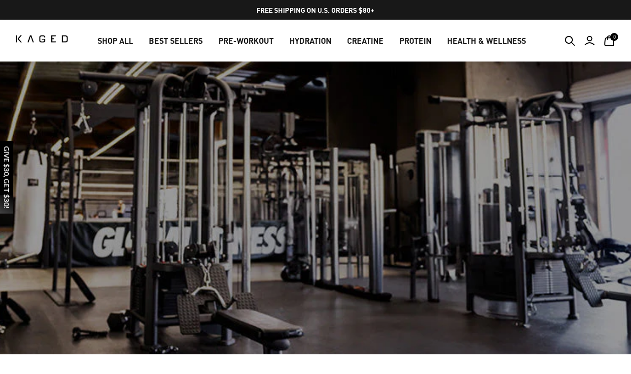

--- FILE ---
content_type: text/html; charset=utf-8
request_url: https://www.kaged.com/blogs/operation-aesthetic/uzomaoa-day40
body_size: 93783
content:
<!doctype html>
<html class="no-js"
      lang="en">
<head>

 <script>
    window.Shopify = window.Shopify || {theme: {id: 143325855809, role: 'main' } };
    window._template = {
        directory: "",
        name: "article",
        suffix: ""
    };
  </script>
  <script type="module" blocking="render" fetchpriority="high" src="https://cdn.intelligems.io/esm/bca77d6845c3/bundle.js"></script>
  
  <meta name="google-site-verification" content="8Z80fWY-Jj25m0wvA8NBhf3A51pzEZIjVrz8f2YZRvg" />
  <script async="async" src="https://mm-uxrv.com/js/mm_e1dd1a14-239d-45ab-8b62-029631f691c0-71606144.js"></script>

  <!-- Microsoft Clarity -->
  <script type="text/javascript"> (function(c,l,a,r,i,t,y){ c[a]=c[a]||function(){(c[a].q=c[a].q||[]).push(arguments)}; t=l.createElement(r);t.async=1;t.src="https://www.clarity.ms/tag/"+i; y=l.getElementsByTagName(r)[0];y.parentNode.insertBefore(t,y); })(window, document, "clarity", "script", "s4krz48jtm"); </script>
  <!-- End Microsoft Clarity -->
  
  <style>
    shopify-accelerated-checkout {
      --shopify-accelerated-checkout-button-block-size: 52px;
      --shopify-accelerated-checkout-button-border-radius: var(--button-border-radius, 0px);
      --shopify-accelerated-checkout-button-box-shadow: none;
      --shopify-accelerated-checkout-skeleton-background-color: var(--color-primary-bg);
      --shopify-accelerated-checkout-skeleton-animation-opacity-start: 1;
      --shopify-accelerated-checkout-skeleton-animation-opacity-end: 0.5;
      --shopify-accelerated-checkout-skeleton-animation-duration: 4s;
      --shopify-accelerated-checkout-skeleton-animation-timing-function: ease;
    }
  </style>
  <script defer>
    (() => {
      document.addEventListener('DOMContentLoaded', () => {
        const observeInputs = (input) => {
          const mutationObserver = new MutationObserver((e) => {
            e?.forEach((record) => {
                if (input.value === "undefined" || input.value === "null") {
                  input.removeAttribute('value');
                }
              },
            );
          });

          // have the observer observe foo for changes in children
          mutationObserver.observe(input, { attributes: true });
        };

        const mutationObserver = new MutationObserver((e) => {
          e?.forEach((record) =>
            record.addedNodes.forEach((node) => {
              if (node instanceof HTMLElement && node.querySelector(`[name="selling_plan"]`)) {
                node.querySelectorAll(`[name="selling_plan"]`).forEach(el => {
                  observeInputs(el);
                });
              }
            }),
          );
        });

        // have the observer observe foo for changes in children
        mutationObserver.observe(document.body, { childList: true, subtree: true });

        document.querySelectorAll(`[name="selling_plan"]`).forEach(el => {
          observeInputs(el);
          console.log(el);
          if (el.value === "undefined" || el.value === "null") {
            el.removeAttribute('value');
          }
        });

      });
    })();
  </script>

  <!-- <script src="https://sapi.negate.io/script/ogaqOcmGWmENEI7eppa8hQ==?shop=kaged-store.myshopify.com"></script>
  <!-- Google Tag Manager -->
  <script>(function (w, d, s, l, i) {
      w[l] = w[l] || [];
      w[l].push({
        'gtm.start':
          new Date().getTime(), event: 'gtm.js',
      });
      var f = d.getElementsByTagName(s)[0],
        j = d.createElement(s), dl = l != 'dataLayer' ? '&l=' + l : '';
      j.async = true;
      j.src =
        'https://www.googletagmanager.com/gtm.js?id=' + i + dl;
      f.parentNode.insertBefore(j, f);
    })(window, document, 'script', 'dataLayer', 'GTM-TDQ9SCM');</script>
  <!-- End Google Tag Manager -->
  <!-- <script src="https://cdn.userway.org/widget.js" data-account="D1Li8oZe7B"></script>
  
    
    
    
    
    
      
      
    
   -->

  

  

  

  <meta charset="utf-8">
  <meta http-equiv="X-UA-Compatible"
        content="IE=edge">
  <meta name="viewport"
        content="width=device-width,initial-scale=1,viewport-fit=cover">
  <meta name="theme-color"
        content="#ffffff">
  <link rel="canonical"
        href="https://www.kaged.com/blogs/operation-aesthetic/uzomaoa-day40">
  <link rel="preconnect"
        href="https://cdn.shopify.com"
        crossorigin>
  <link rel="preload"
        as="style"
        href="//www.kaged.com/cdn/shop/t/982/assets/tailwind.css?v=164325588681323400181766082808">
  <link rel="preload"
        as="style"
        href="//www.kaged.com/cdn/shop/t/982/assets/custom.css?v=79202583552831116851766082808">
  <link rel="preload"
        as="script"
        href="//www.kaged.com/cdn/shop/t/982/assets/theme.js?v=34118837369729509891766082808">
  <link rel="preload"
        as="script"
        href="//www.kaged.com/cdn/shop/t/982/assets/custom.js?v=46172556388118883981766082808">
  
<link rel="icon"
          type="image/png"
          href="//www.kaged.com/cdn/shop/files/Size_180x180_a55303b1-b396-420e-9fa7-50e53371cedf.png?crop=center&height=32&v=1688097537&width=32"><link rel="stylesheet" href="//www.kaged.com/cdn/shop/t/982/assets/octaine-ai.css?v=134229095908053734471766082808">

  
  <title>
    
    Day 40:Shoulders

  
  </title>
  
    <meta name="description"
          content="After an Active Rest and Abs day, you should find this shoulder workout easier than those a couple days before. That’s true even during Phase Two. I’ve designed this program so that you perform the most challenging workouts early in the week, after your cheat meal. And then you re-gather through more focused workouts o">
  

  

<meta property="og:site_name" content="KAGED">
<meta property="og:url" content="https://www.kaged.com/blogs/operation-aesthetic/uzomaoa-day40">
<meta property="og:title" content="Day 40:Shoulders">
<meta property="og:type" content="article">
<meta property="og:description" content="After an Active Rest and Abs day, you should find this shoulder workout easier than those a couple days before. That’s true even during Phase Two. I’ve designed this program so that you perform the most challenging workouts early in the week, after your cheat meal. And then you re-gather through more focused workouts o"><meta property="og:image" content="http://www.kaged.com/cdn/shop/articles/default-training-banner_322c7272-420a-40d3-b744-f47edb1a9445.jpg?v=1705711960">
  <meta property="og:image:secure_url" content="https://www.kaged.com/cdn/shop/articles/default-training-banner_322c7272-420a-40d3-b744-f47edb1a9445.jpg?v=1705711960">
  <meta property="og:image:width" content="1040">
  <meta property="og:image:height" content="354"><meta name="twitter:site" content="@_Kaged"><meta name="twitter:card" content="summary_large_image">
<meta name="twitter:title" content="Day 40:Shoulders">
<meta name="twitter:description" content="After an Active Rest and Abs day, you should find this shoulder workout easier than those a couple days before. That’s true even during Phase Two. I’ve designed this program so that you perform the most challenging workouts early in the week, after your cheat meal. And then you re-gather through more focused workouts o">

  <script data-no-block>
  window.theme_content = {
  "cart_drawer": {
    "checkout": "Checkout",
    "subtotal": "Subtotal",
    "shipping_and": "Shipping and taxes calculated at checkout.",
    "added": "Added:",
    "close": "Close",
    "no_reviews": "No reviews"
  },
  "collection_grid_with_filters": {
    "reset": "Reset",
    "apply": "Apply",
    "hide_filters": "Hide Filters",
    "show_filters": "Show Filters",
    "sort_by": "Sort by",
    "featured": "Featured",
    "best_selling": "Best selling",
    "alphabetically_a_z": "Alphabetically, A-Z",
    "alphabetically_z_a": "Alphabetically, Z-A",
    "price_low": "Price, low to high",
    "price_high": "Price, high to low",
    "date_old": "Date, old to new",
    "date_new": "Date, new to old",
    "apply_sort": "Apply Sort",
    "clear_all": "clear all",
    "no_products": "No products Found",
    "use_fewer": "Use Fewer filters",
    "close_filters": "Close Filters"
  },
  "drawer_menu": {
    "close_nav": "Close nav"
  },
  "footer": {
    "follow_us": "Follow Us",
    "newsletter": "Newsletter",
    "thank_you": "Thank you for Signing Up!"
  },
  "main_article": {
    "comments": "Comments",
    "no_comments": "No comments yet",
    "comments_2": "comments",
    "add_a": "Add a Comment",
    "all_comments": "All comments are require moderation",
    "previous_article": "Previous Article",
    "next_article": "Next Article",
    "view_product": "View Product",
    "sold_out": "Sold Out",
    "shop": "Shop",
    "related_articles": "Related Articles",
    "related_products": "Related Products"
  },
  "main_blog": {
    "view_all": "View All"
  },
  "main_cart": {
    "my_cart": "My Cart",
    "product": "Product",
    "sku": "SKU",
    "quantity": "Quantity",
    "total": "Total",
    "shipping_and": "Shipping and taxes calculated at checkout.",
    "checkout": "Checkout",
    "this_is": "This is a gift",
    "cart_note": "Cart note",
    "your_cart": "Your Cart is Empty",
    "have_an": "Have an account?",
    "log_in": "Log in",
    "to_check": "to check out faster.",
    "continue_shopping": "Continue Shopping"
  },
  "main_collection_filter_sort_bar": {
    "featured": "Featured",
    "best_selling": "Best selling",
    "alphabetically_a_z": "Alphabetically, A-Z",
    "alphabetically_z_a": "Alphabetically, Z-A",
    "price_low": "Price, low to high",
    "price_high": "Price, high to low",
    "date_old": "Date, old to new",
    "date_new": "Date, new to old",
    "reset": "Reset",
    "apply_filters": "Apply Filters",
    "filters": "Filters",
    "sort_by": "Sort by",
    "apply_sort": "Apply Sort",
    "sort": "Sort",
    "clear_all": "clear all"
  },
  "main_collection_product_grid": {
    "no_products": "No products Found",
    "use_fewer": "Use Fewer filters"
  },
  "main_collections_list": {
    "no_collections": "No Collections Found"
  },
  "main_order": {
    "account": "Account",
    "order_history": "Order History",
    "addresses": "Addresses",
    "log_out": "Log Out",
    "order": "Order",
    "back_to": "Back to Orders",
    "product": "Product",
    "sku": "SKU",
    "quantity": "Quantity",
    "total": "Total",
    "subtotal": "Subtotal",
    "discount": "Discount",
    "shipping": "Shipping",
    "tax_included": "Tax included",
    "tax_excluded": "Tax excluded",
    "refunded_amount": "Refunded amount",
    "billing_address": "Billing Address",
    "no_billing": "No Billing Address",
    "shipping_address": "Shipping Address",
    "no_shipping": "No shipping address was required for this order."
  },
  "main_search_filters": {
    "relevance": "Relevance",
    "featured": "Featured",
    "best_selling": "Best selling",
    "alphabetically_a_z": "Alphabetically, A-Z",
    "alphabetically_z_a": "Alphabetically, Z-A",
    "price_low": "Price, low to high",
    "price_high": "Price, high to low",
    "date_old": "Date, old to new",
    "date_new": "Date, new to old",
    "reset": "Reset",
    "apply_filters": "Apply Filters",
    "filters": "Filters",
    "sort_by": "Sort by",
    "apply_sort": "Apply Sort",
    "sort": "Sort",
    "clear_all": "clear all"
  },
  "main_search_input": {
    "search_results": "Search Results",
    "article": "Article",
    "page": "Page",
    "product": "Product",
    "apply_changes": "Apply changes"
  },
  "password_footer": {
    "follow_us": "Follow Us",
    "newsletter": "Newsletter",
    "thank_you": "Thank you for Signing Up"
  },
  "product_add_to_cart_bar": {
    "add_to": "Add to Cart"
  },
  "product_drawer": {
    "close": "Close"
  },
  "product_quick_view": {
    "close": "Close"
  },
  "search_grid_with_filters": {
    "reset": "Reset",
    "apply": "Apply",
    "hide_filters": "Hide Filters",
    "show_filters": "Show Filters",
    "sort_by": "Sort by",
    "relevance": "Relevance",
    "featured": "Featured",
    "best_selling": "Best selling",
    "alphabetically_a_z": "Alphabetically, A-Z",
    "alphabetically_z_a": "Alphabetically, Z-A",
    "price_low": "Price, low to high",
    "price_high": "Price, high to low",
    "date_old": "Date, old to new",
    "date_new": "Date, new to old",
    "apply_sort": "Apply Sort",
    "clear_all": "clear all",
    "no_items": "No Items Found",
    "close_filters": "Close Filters"
  },
  "tagged_product_images": {
    "select_tab": "Select tab"
  },
  "video_banner": {
    "close": "Close"
  },
  "benefit_tabs": {
    "select_tab": "Select tab"
  },
  "featured_articles": {
    "view_all": "View all"
  },
  "header": {
    "show_previous": "Show Previous Item",
    "show_next": "Show Next Item",
    "menu": "Menu",
    "back": "Back",
    "close_nav": "Close nav",
    "account": "Account",
    "login": "Login",
    "search": "Search",
    "cart": "Cart"
  },
  "newsletter": {
    "newsletter": "Newsletter",
    "thank_you": "Thank you for Signing Up!"
  },
  "object_over_image": {
    "view_product": "View Product",
    "sold_out": "Sold Out",
    "shop_now": "Shop now"
  },
  "product": {
    "add_to": "Add to Cart",
    "sold_out": "Sold Out",
    "unavailable": "Unavailable",
    "pre_order": "Pre-Order",
    "in_stock": "In Stock",
    "available": "Available",
    "last_item": "Last item",
    "items_left": "items left",
    "close": "Close",
    "quantity": "Quantity",
    "no_reviews": "No reviews",
    "sold_out_2": "Sold out"
  },
  "slideshow": {
    "close": "Close"
  },
  "collection_card": {
    "starting_at": "Starting at"
  },
  "form": {
    "newsletter": "Newsletter",
    "thank_you": "Thank you for Signing Up"
  },
  "object_card": {
    "starting_at": "Starting at"
  },
  "product_card_lion": {
    "sold_out": "Sold out",
    "no_reviews": "No reviews",
    "view_product": "View Product",
    "view_options": "View Options",
    "options": "Options",
    "add_to": "Add to Cart",
    "add": "Add",
    "sold_out_2": "Sold Out"
  },
  "product_card": {
    "sold_out": "Sold out",
    "no_reviews": "No reviews",
    "view_product": "View Product",
    "view_options": "View Options",
    "options": "Options",
    "add_to": "Add to Bundle",
    "add_to_cart": "Add to Cart",
    "add": "Add",
    "sold_out_2": "Sold Out"
  },
  "product_preview_card": {
    "sold_out": "Sold out",
    "no_reviews": "No reviews"
  },
  "scroll_bar_elements": {
    "show_previous": "Show Previous Item",
    "show_next": "Show Next Item"
  },
  "gift_card": {
    "expired": "Expired",
    "expires_on": "Expires on:",
    "how_to": "How to use gift card",
    "copy_code": "Copy Code Sucess",
    "copy_code_2": "Copy Code",
    "shop_link": "Shop Link"
  }
};
</script>
  

  
  <script>window.performance && window.performance.mark && window.performance.mark('shopify.content_for_header.start');</script><meta name="facebook-domain-verification" content="6r3sv4ih53ertcztktpvsf7o7v9ixa">
<meta name="google-site-verification" content="d5rDzGRq4CRzH-4KnYT2igO-EkgLvI2ZjC1BGWp8izs">
<meta id="shopify-digital-wallet" name="shopify-digital-wallet" content="/11103248/digital_wallets/dialog">
<meta name="shopify-checkout-api-token" content="fa045e0b841bbcecc078ff2d31ee4f27">
<meta id="in-context-paypal-metadata" data-shop-id="11103248" data-venmo-supported="true" data-environment="production" data-locale="en_US" data-paypal-v4="true" data-currency="USD">
<link rel="alternate" type="application/atom+xml" title="Feed" href="/blogs/operation-aesthetic.atom" />
<link rel="alternate" hreflang="x-default" href="https://www.kaged.com/blogs/operation-aesthetic/uzomaoa-day40">
<link rel="alternate" hreflang="en-GB" href="https://www.kaged.com/en-gb/blogs/operation-aesthetic/uzomaoa-day40">
<link rel="alternate" hreflang="en-CA" href="https://www.kaged.com/en-ca/blogs/operation-aesthetic/uzomaoa-day40">
<link rel="alternate" hreflang="en-US" href="https://www.kaged.com/blogs/operation-aesthetic/uzomaoa-day40">
<script async="async" src="/checkouts/internal/preloads.js?locale=en-US"></script>
<link rel="preconnect" href="https://shop.app" crossorigin="anonymous">
<script async="async" src="https://shop.app/checkouts/internal/preloads.js?locale=en-US&shop_id=11103248" crossorigin="anonymous"></script>
<script id="apple-pay-shop-capabilities" type="application/json">{"shopId":11103248,"countryCode":"US","currencyCode":"USD","merchantCapabilities":["supports3DS"],"merchantId":"gid:\/\/shopify\/Shop\/11103248","merchantName":"KAGED","requiredBillingContactFields":["postalAddress","email"],"requiredShippingContactFields":["postalAddress","email"],"shippingType":"shipping","supportedNetworks":["visa","masterCard","amex","discover","elo","jcb"],"total":{"type":"pending","label":"KAGED","amount":"1.00"},"shopifyPaymentsEnabled":true,"supportsSubscriptions":true}</script>
<script id="shopify-features" type="application/json">{"accessToken":"fa045e0b841bbcecc078ff2d31ee4f27","betas":["rich-media-storefront-analytics"],"domain":"www.kaged.com","predictiveSearch":true,"shopId":11103248,"locale":"en"}</script>
<script>var Shopify = Shopify || {};
Shopify.shop = "kaged-store.myshopify.com";
Shopify.locale = "en";
Shopify.currency = {"active":"USD","rate":"1.0"};
Shopify.country = "US";
Shopify.theme = {"name":"Smart Theme – Release 12\/16 - New Mega Menu","id":143325855809,"schema_name":"Smart","schema_version":"2.4.10","theme_store_id":null,"role":"main"};
Shopify.theme.handle = "null";
Shopify.theme.style = {"id":null,"handle":null};
Shopify.cdnHost = "www.kaged.com/cdn";
Shopify.routes = Shopify.routes || {};
Shopify.routes.root = "/";</script>
<script type="module">!function(o){(o.Shopify=o.Shopify||{}).modules=!0}(window);</script>
<script>!function(o){function n(){var o=[];function n(){o.push(Array.prototype.slice.apply(arguments))}return n.q=o,n}var t=o.Shopify=o.Shopify||{};t.loadFeatures=n(),t.autoloadFeatures=n()}(window);</script>
<script>
  window.ShopifyPay = window.ShopifyPay || {};
  window.ShopifyPay.apiHost = "shop.app\/pay";
  window.ShopifyPay.redirectState = null;
</script>
<script id="shop-js-analytics" type="application/json">{"pageType":"article"}</script>
<script defer="defer" async type="module" src="//www.kaged.com/cdn/shopifycloud/shop-js/modules/v2/client.init-shop-cart-sync_DtuiiIyl.en.esm.js"></script>
<script defer="defer" async type="module" src="//www.kaged.com/cdn/shopifycloud/shop-js/modules/v2/chunk.common_CUHEfi5Q.esm.js"></script>
<script type="module">
  await import("//www.kaged.com/cdn/shopifycloud/shop-js/modules/v2/client.init-shop-cart-sync_DtuiiIyl.en.esm.js");
await import("//www.kaged.com/cdn/shopifycloud/shop-js/modules/v2/chunk.common_CUHEfi5Q.esm.js");

  window.Shopify.SignInWithShop?.initShopCartSync?.({"fedCMEnabled":true,"windoidEnabled":true});

</script>
<script>
  window.Shopify = window.Shopify || {};
  if (!window.Shopify.featureAssets) window.Shopify.featureAssets = {};
  window.Shopify.featureAssets['shop-js'] = {"shop-cart-sync":["modules/v2/client.shop-cart-sync_DFoTY42P.en.esm.js","modules/v2/chunk.common_CUHEfi5Q.esm.js"],"init-fed-cm":["modules/v2/client.init-fed-cm_D2UNy1i2.en.esm.js","modules/v2/chunk.common_CUHEfi5Q.esm.js"],"init-shop-email-lookup-coordinator":["modules/v2/client.init-shop-email-lookup-coordinator_BQEe2rDt.en.esm.js","modules/v2/chunk.common_CUHEfi5Q.esm.js"],"shop-cash-offers":["modules/v2/client.shop-cash-offers_3CTtReFF.en.esm.js","modules/v2/chunk.common_CUHEfi5Q.esm.js","modules/v2/chunk.modal_BewljZkx.esm.js"],"shop-button":["modules/v2/client.shop-button_C6oxCjDL.en.esm.js","modules/v2/chunk.common_CUHEfi5Q.esm.js"],"init-windoid":["modules/v2/client.init-windoid_5pix8xhK.en.esm.js","modules/v2/chunk.common_CUHEfi5Q.esm.js"],"avatar":["modules/v2/client.avatar_BTnouDA3.en.esm.js"],"init-shop-cart-sync":["modules/v2/client.init-shop-cart-sync_DtuiiIyl.en.esm.js","modules/v2/chunk.common_CUHEfi5Q.esm.js"],"shop-toast-manager":["modules/v2/client.shop-toast-manager_BYv_8cH1.en.esm.js","modules/v2/chunk.common_CUHEfi5Q.esm.js"],"pay-button":["modules/v2/client.pay-button_FnF9EIkY.en.esm.js","modules/v2/chunk.common_CUHEfi5Q.esm.js"],"shop-login-button":["modules/v2/client.shop-login-button_CH1KUpOf.en.esm.js","modules/v2/chunk.common_CUHEfi5Q.esm.js","modules/v2/chunk.modal_BewljZkx.esm.js"],"init-customer-accounts-sign-up":["modules/v2/client.init-customer-accounts-sign-up_aj7QGgYS.en.esm.js","modules/v2/client.shop-login-button_CH1KUpOf.en.esm.js","modules/v2/chunk.common_CUHEfi5Q.esm.js","modules/v2/chunk.modal_BewljZkx.esm.js"],"init-shop-for-new-customer-accounts":["modules/v2/client.init-shop-for-new-customer-accounts_NbnYRf_7.en.esm.js","modules/v2/client.shop-login-button_CH1KUpOf.en.esm.js","modules/v2/chunk.common_CUHEfi5Q.esm.js","modules/v2/chunk.modal_BewljZkx.esm.js"],"init-customer-accounts":["modules/v2/client.init-customer-accounts_ppedhqCH.en.esm.js","modules/v2/client.shop-login-button_CH1KUpOf.en.esm.js","modules/v2/chunk.common_CUHEfi5Q.esm.js","modules/v2/chunk.modal_BewljZkx.esm.js"],"shop-follow-button":["modules/v2/client.shop-follow-button_CMIBBa6u.en.esm.js","modules/v2/chunk.common_CUHEfi5Q.esm.js","modules/v2/chunk.modal_BewljZkx.esm.js"],"lead-capture":["modules/v2/client.lead-capture_But0hIyf.en.esm.js","modules/v2/chunk.common_CUHEfi5Q.esm.js","modules/v2/chunk.modal_BewljZkx.esm.js"],"checkout-modal":["modules/v2/client.checkout-modal_BBxc70dQ.en.esm.js","modules/v2/chunk.common_CUHEfi5Q.esm.js","modules/v2/chunk.modal_BewljZkx.esm.js"],"shop-login":["modules/v2/client.shop-login_hM3Q17Kl.en.esm.js","modules/v2/chunk.common_CUHEfi5Q.esm.js","modules/v2/chunk.modal_BewljZkx.esm.js"],"payment-terms":["modules/v2/client.payment-terms_CAtGlQYS.en.esm.js","modules/v2/chunk.common_CUHEfi5Q.esm.js","modules/v2/chunk.modal_BewljZkx.esm.js"]};
</script>
<script>(function() {
  var isLoaded = false;
  function asyncLoad() {
    if (isLoaded) return;
    isLoaded = true;
    var urls = ["https:\/\/cdn.verifypass.com\/seller\/launcher.js?shop=kaged-store.myshopify.com","https:\/\/services.nofraud.com\/js\/device.js?shop=kaged-store.myshopify.com","https:\/\/cdn.shipup.co\/latest_v2\/shipup-shopify.js?shop=kaged-store.myshopify.com","https:\/\/static.klaviyo.com\/onsite\/js\/klaviyo.js?company_id=Wk563y\u0026shop=kaged-store.myshopify.com","https:\/\/script-support.com\/kaged.js?shop=kaged-store.myshopify.com","https:\/\/config.gorgias.chat\/bundle-loader\/01GYCBYX1A1X2S07PSMKBAJQ9Y?source=shopify1click\u0026shop=kaged-store.myshopify.com","https:\/\/d18eg7dreypte5.cloudfront.net\/browse-abandonment\/smsbump_timer.js?shop=kaged-store.myshopify.com","https:\/\/dr4qe3ddw9y32.cloudfront.net\/awin-shopify-integration-code.js?aid=24849\u0026v=shopifyApp_5.2.3\u0026ts=1753391372137\u0026shop=kaged-store.myshopify.com","https:\/\/files.influencer-hero.com\/clicks.js?b=3104\u0026shop=kaged-store.myshopify.com","https:\/\/static.rechargecdn.com\/assets\/js\/widget.min.js?shop=kaged-store.myshopify.com","https:\/\/d18eg7dreypte5.cloudfront.net\/scripts\/integrations\/subscription.js?shop=kaged-store.myshopify.com","\/\/cdn.shopify.com\/proxy\/4f84b22665921c37536cc7ef1b36cb09153542ca68779cb36825f28a68c67815\/forms-akamai.smsbump.com\/767980\/form_383407.js?ver=1751279144\u0026shop=kaged-store.myshopify.com\u0026sp-cache-control=cHVibGljLCBtYXgtYWdlPTkwMA","https:\/\/app.octaneai.com\/op7hbllhi9fgguoo\/shopify.js?x=GgXismL5ZrzvGt6n\u0026shop=kaged-store.myshopify.com","https:\/\/cdn.tapcart.com\/webbridge-sdk\/webbridge.umd.js?shop=kaged-store.myshopify.com","https:\/\/cdn.9gtb.com\/loader.js?g_cvt_id=e7205d5d-52de-4674-9a22-31d49af223b9\u0026shop=kaged-store.myshopify.com"];
    for (var i = 0; i < urls.length; i++) {
      var s = document.createElement('script');
      s.type = 'text/javascript';
      s.async = true;
      s.src = urls[i];
      var x = document.getElementsByTagName('script')[0];
      x.parentNode.insertBefore(s, x);
    }
  };
  if(window.attachEvent) {
    window.attachEvent('onload', asyncLoad);
  } else {
    window.addEventListener('load', asyncLoad, false);
  }
})();</script>
<script id="__st">var __st={"a":11103248,"offset":-28800,"reqid":"3e27493f-9a79-407f-a057-1d0e702e4b39-1766515471","pageurl":"www.kaged.com\/blogs\/operation-aesthetic\/uzomaoa-day40","s":"articles-30942691393","u":"79b537be8e3e","p":"article","rtyp":"article","rid":30942691393};</script>
<script>window.ShopifyPaypalV4VisibilityTracking = true;</script>
<script id="captcha-bootstrap">!function(){'use strict';const t='contact',e='account',n='new_comment',o=[[t,t],['blogs',n],['comments',n],[t,'customer']],c=[[e,'customer_login'],[e,'guest_login'],[e,'recover_customer_password'],[e,'create_customer']],r=t=>t.map((([t,e])=>`form[action*='/${t}']:not([data-nocaptcha='true']) input[name='form_type'][value='${e}']`)).join(','),a=t=>()=>t?[...document.querySelectorAll(t)].map((t=>t.form)):[];function s(){const t=[...o],e=r(t);return a(e)}const i='password',u='form_key',d=['recaptcha-v3-token','g-recaptcha-response','h-captcha-response',i],f=()=>{try{return window.sessionStorage}catch{return}},m='__shopify_v',_=t=>t.elements[u];function p(t,e,n=!1){try{const o=window.sessionStorage,c=JSON.parse(o.getItem(e)),{data:r}=function(t){const{data:e,action:n}=t;return t[m]||n?{data:e,action:n}:{data:t,action:n}}(c);for(const[e,n]of Object.entries(r))t.elements[e]&&(t.elements[e].value=n);n&&o.removeItem(e)}catch(o){console.error('form repopulation failed',{error:o})}}const l='form_type',E='cptcha';function T(t){t.dataset[E]=!0}const w=window,h=w.document,L='Shopify',v='ce_forms',y='captcha';let A=!1;((t,e)=>{const n=(g='f06e6c50-85a8-45c8-87d0-21a2b65856fe',I='https://cdn.shopify.com/shopifycloud/storefront-forms-hcaptcha/ce_storefront_forms_captcha_hcaptcha.v1.5.2.iife.js',D={infoText:'Protected by hCaptcha',privacyText:'Privacy',termsText:'Terms'},(t,e,n)=>{const o=w[L][v],c=o.bindForm;if(c)return c(t,g,e,D).then(n);var r;o.q.push([[t,g,e,D],n]),r=I,A||(h.body.append(Object.assign(h.createElement('script'),{id:'captcha-provider',async:!0,src:r})),A=!0)});var g,I,D;w[L]=w[L]||{},w[L][v]=w[L][v]||{},w[L][v].q=[],w[L][y]=w[L][y]||{},w[L][y].protect=function(t,e){n(t,void 0,e),T(t)},Object.freeze(w[L][y]),function(t,e,n,w,h,L){const[v,y,A,g]=function(t,e,n){const i=e?o:[],u=t?c:[],d=[...i,...u],f=r(d),m=r(i),_=r(d.filter((([t,e])=>n.includes(e))));return[a(f),a(m),a(_),s()]}(w,h,L),I=t=>{const e=t.target;return e instanceof HTMLFormElement?e:e&&e.form},D=t=>v().includes(t);t.addEventListener('submit',(t=>{const e=I(t);if(!e)return;const n=D(e)&&!e.dataset.hcaptchaBound&&!e.dataset.recaptchaBound,o=_(e),c=g().includes(e)&&(!o||!o.value);(n||c)&&t.preventDefault(),c&&!n&&(function(t){try{if(!f())return;!function(t){const e=f();if(!e)return;const n=_(t);if(!n)return;const o=n.value;o&&e.removeItem(o)}(t);const e=Array.from(Array(32),(()=>Math.random().toString(36)[2])).join('');!function(t,e){_(t)||t.append(Object.assign(document.createElement('input'),{type:'hidden',name:u})),t.elements[u].value=e}(t,e),function(t,e){const n=f();if(!n)return;const o=[...t.querySelectorAll(`input[type='${i}']`)].map((({name:t})=>t)),c=[...d,...o],r={};for(const[a,s]of new FormData(t).entries())c.includes(a)||(r[a]=s);n.setItem(e,JSON.stringify({[m]:1,action:t.action,data:r}))}(t,e)}catch(e){console.error('failed to persist form',e)}}(e),e.submit())}));const S=(t,e)=>{t&&!t.dataset[E]&&(n(t,e.some((e=>e===t))),T(t))};for(const o of['focusin','change'])t.addEventListener(o,(t=>{const e=I(t);D(e)&&S(e,y())}));const B=e.get('form_key'),M=e.get(l),P=B&&M;t.addEventListener('DOMContentLoaded',(()=>{const t=y();if(P)for(const e of t)e.elements[l].value===M&&p(e,B);[...new Set([...A(),...v().filter((t=>'true'===t.dataset.shopifyCaptcha))])].forEach((e=>S(e,t)))}))}(h,new URLSearchParams(w.location.search),n,t,e,['guest_login'])})(!0,!0)}();</script>
<script integrity="sha256-4kQ18oKyAcykRKYeNunJcIwy7WH5gtpwJnB7kiuLZ1E=" data-source-attribution="shopify.loadfeatures" defer="defer" src="//www.kaged.com/cdn/shopifycloud/storefront/assets/storefront/load_feature-a0a9edcb.js" crossorigin="anonymous"></script>
<script crossorigin="anonymous" defer="defer" src="//www.kaged.com/cdn/shopifycloud/storefront/assets/shopify_pay/storefront-65b4c6d7.js?v=20250812"></script>
<script data-source-attribution="shopify.dynamic_checkout.dynamic.init">var Shopify=Shopify||{};Shopify.PaymentButton=Shopify.PaymentButton||{isStorefrontPortableWallets:!0,init:function(){window.Shopify.PaymentButton.init=function(){};var t=document.createElement("script");t.src="https://www.kaged.com/cdn/shopifycloud/portable-wallets/latest/portable-wallets.en.js",t.type="module",document.head.appendChild(t)}};
</script>
<script data-source-attribution="shopify.dynamic_checkout.buyer_consent">
  function portableWalletsHideBuyerConsent(e){var t=document.getElementById("shopify-buyer-consent"),n=document.getElementById("shopify-subscription-policy-button");t&&n&&(t.classList.add("hidden"),t.setAttribute("aria-hidden","true"),n.removeEventListener("click",e))}function portableWalletsShowBuyerConsent(e){var t=document.getElementById("shopify-buyer-consent"),n=document.getElementById("shopify-subscription-policy-button");t&&n&&(t.classList.remove("hidden"),t.removeAttribute("aria-hidden"),n.addEventListener("click",e))}window.Shopify?.PaymentButton&&(window.Shopify.PaymentButton.hideBuyerConsent=portableWalletsHideBuyerConsent,window.Shopify.PaymentButton.showBuyerConsent=portableWalletsShowBuyerConsent);
</script>
<script data-source-attribution="shopify.dynamic_checkout.cart.bootstrap">document.addEventListener("DOMContentLoaded",(function(){function t(){return document.querySelector("shopify-accelerated-checkout-cart, shopify-accelerated-checkout")}if(t())Shopify.PaymentButton.init();else{new MutationObserver((function(e,n){t()&&(Shopify.PaymentButton.init(),n.disconnect())})).observe(document.body,{childList:!0,subtree:!0})}}));
</script>
<link id="shopify-accelerated-checkout-styles" rel="stylesheet" media="screen" href="https://www.kaged.com/cdn/shopifycloud/portable-wallets/latest/accelerated-checkout-backwards-compat.css" crossorigin="anonymous">
<style id="shopify-accelerated-checkout-cart">
        #shopify-buyer-consent {
  margin-top: 1em;
  display: inline-block;
  width: 100%;
}

#shopify-buyer-consent.hidden {
  display: none;
}

#shopify-subscription-policy-button {
  background: none;
  border: none;
  padding: 0;
  text-decoration: underline;
  font-size: inherit;
  cursor: pointer;
}

#shopify-subscription-policy-button::before {
  box-shadow: none;
}

      </style>

<script>window.performance && window.performance.mark && window.performance.mark('shopify.content_for_header.end');</script>

  <script>
    window['missingImageAltTags'] = [];
  </script>
  <link rel="stylesheet"
        href="//www.kaged.com/cdn/shop/t/982/assets/tailwind.css?v=164325588681323400181766082808">
  <link rel="stylesheet"
        href="//www.kaged.com/cdn/shop/t/982/assets/custom.css?v=79202583552831116851766082808">
  <script type="module"
          src="//www.kaged.com/cdn/shop/t/982/assets/theme.js?v=34118837369729509891766082808"
          defer></script>
  <script type="module"
          src="//www.kaged.com/cdn/shop/t/982/assets/custom.js?v=46172556388118883981766082808"
          defer></script>

  
  <!-- iOS Safari Color TP -->
  <meta name="apple-mobile-web-app-status-bar-style" content="#303030">

  <script type="application/json"
          data-color-swatches>{
  "example with filename only": "url(green-camo.jpg)",
  "example with full filename": "url(https://cdn.shopify.com/s/files/1/0671/7440/0319/files/business-pug-working-on-laptop.jpg)",
  "probably not a color": "#000000"
}
</script>

  
    

    
      <style>
@font-face {
  font-family: "DIN Pro";
  font-style: normal;
  font-weight: 300;
  font-display: swap;
  src: url(https://cdn.shopify.com/s/files/1/1110/3248/files/DINPro-cv.woff) format("woff");
font-display: swap;
}

@font-face {
  font-family: "DIN Pro";
  font-style: normal;
  font-weight: 700;
  font-display: swap;
  src: url(https://cdn.shopify.com/s/files/1/1110/3248/files/DINPro_Bold-cv.woff) format("woff");
font-display: swap;
}

</style>
    

    

    

    

    

    

    

    

    



  
  <style>
            :root {  --button-padding-x: 40px;  --button-padding-y: 16px;  --button-border-radius: 0px;  --button-hover-border-radius: 0px;  --button-border-width: 2px;  --button-hover-scale: 1.0;  --button-type-case: uppercase;        --button-shadow-primary: none;            --button-shadow-secondary: none;            --button-hover-shadow-primary: none;            --button-hover-shadow-secondary: none;      }                                                                      .font-group-1 {              --font-h1-family: 'DIN Pro', sans-serif;            --font-h1-size: 48px;      --font-h1-size-sm: 36px;      --font-h1-weight: 400;      --font-h1-weight-sm: 400;      --font-h1-height: 1.1;      --font-h1-height-sm: 1.45;      --font-h1-spacing: -.01em;      --font-h1-spacing-sm: -.01em;      --font-h1-transform: none;      --font-h1-transform-sm: none;      --font-h1-style: normal;      --font-h1-style-sm: normal;      --font-h1-opacity: ;      --font-h1-opacity-sm: ;      }                      .font-group-1 {              --font-h2-family: 'DIN Pro', sans-serif;            --font-h2-size: 40px;      --font-h2-size-sm: 32px;      --font-h2-weight: 400;      --font-h2-weight-sm: 400;      --font-h2-height: 1;      --font-h2-height-sm: 1.25;      --font-h2-spacing: 0;      --font-h2-spacing-sm: 0;      --font-h2-transform: none;      --font-h2-transform-sm: none;      --font-h2-style: normal;      --font-h2-style-sm: normal;      --font-h2-opacity: ;      --font-h2-opacity-sm: ;      }                      .font-group-1 {              --font-h3-family: 'DIN Pro', sans-serif;            --font-h3-size: 24px;      --font-h3-size-sm: 21px;      --font-h3-weight: 400;      --font-h3-weight-sm: 400;      --font-h3-height: 1.3;      --font-h3-height-sm: 1.3;      --font-h3-spacing: -0.02em;      --font-h3-spacing-sm: -0.02em;      --font-h3-transform: none;      --font-h3-transform-sm: none;      --font-h3-style: normal;      --font-h3-style-sm: normal;      --font-h3-opacity: ;      --font-h3-opacity-sm: ;      }                      .font-group-1 {              --font-h4-family: 'DIN Pro', sans-serif;            --font-h4-size: 18px;      --font-h4-size-sm: 17px;      --font-h4-weight: 400;      --font-h4-weight-sm: 400;      --font-h4-height: 1.4;      --font-h4-height-sm: 1.4;      --font-h4-spacing: 0;      --font-h4-spacing-sm: 0;      --font-h4-transform: none;      --font-h4-transform-sm: none;      --font-h4-style: normal;      --font-h4-style-sm: normal;      --font-h4-opacity: ;      --font-h4-opacity-sm: ;      }                      .font-group-1 {              --font-h5-family: 'DIN Pro', sans-serif;            --font-h5-size: 14px;      --font-h5-size-sm: 13px;      --font-h5-weight: 400;      --font-h5-weight-sm: 400;      --font-h5-height: 1.3;      --font-h5-height-sm: 1.3;      --font-h5-spacing: 0;      --font-h5-spacing-sm: 0;      --font-h5-transform: none;      --font-h5-transform-sm: none;      --font-h5-style: normal;      --font-h5-style-sm: normal;      --font-h5-opacity: ;      --font-h5-opacity-sm: ;      }                      .font-group-1 {              --font-h6-family: 'DIN Pro', sans-serif;            --font-h6-size: 12px;      --font-h6-size-sm: 11px;      --font-h6-weight: 400;      --font-h6-weight-sm: 400;      --font-h6-height: 1.5;      --font-h6-height-sm: 1.5;      --font-h6-spacing: 0;      --font-h6-spacing-sm: 0;      --font-h6-transform: none;      --font-h6-transform-sm: none;      --font-h6-style: normal;      --font-h6-style-sm: normal;      --font-h6-opacity: ;      --font-h6-opacity-sm: ;      }                      .font-group-1 {              --font-p-family: 'DIN Pro', sans-serif;            --font-p-size: 16px;      --font-p-size-sm: 16px;      --font-p-weight: 400;      --font-p-weight-sm: 400;      --font-p-height: 1.4;      --font-p-height-sm: 1.4;      --font-p-spacing: 0;      --font-p-spacing-sm: 0;      --font-p-transform: none;      --font-p-transform-sm: none;      --font-p-style: normal;      --font-p-style-sm: normal;      --font-p-opacity: ;      --font-p-opacity-sm: ;      }              body {        font-family: 'DIN Pro', sans-serif;        }                            .font-group-2 {              --font-h1-family: 'DIN Pro', sans-serif;            --font-h1-size: 48px;      --font-h1-size-sm: 36px;      --font-h1-weight: 700;      --font-h1-weight-sm: 700;      --font-h1-height: 1.1;      --font-h1-height-sm: 1.45;      --font-h1-spacing: -.01em;      --font-h1-spacing-sm: -.01em;      --font-h1-transform: none;      --font-h1-transform-sm: none;      --font-h1-style: normal;      --font-h1-style-sm: normal;      --font-h1-opacity: ;      --font-h1-opacity-sm: ;      }                      .font-group-2 {              --font-h2-family: 'DIN Pro', sans-serif;            --font-h2-size: 40px;      --font-h2-size-sm: 32px;      --font-h2-weight: 700;      --font-h2-weight-sm: 700;      --font-h2-height: 1;      --font-h2-height-sm: 1.25;      --font-h2-spacing: 0;      --font-h2-spacing-sm: 0;      --font-h2-transform: none;      --font-h2-transform-sm: none;      --font-h2-style: normal;      --font-h2-style-sm: normal;      --font-h2-opacity: ;      --font-h2-opacity-sm: ;      }                      .font-group-2 {              --font-h3-family: 'DIN Pro', sans-serif;            --font-h3-size: 24px;      --font-h3-size-sm: 21px;      --font-h3-weight: 700;      --font-h3-weight-sm: 700;      --font-h3-height: 1.3;      --font-h3-height-sm: 1.3;      --font-h3-spacing: 0;      --font-h3-spacing-sm: 0;      --font-h3-transform: none;      --font-h3-transform-sm: none;      --font-h3-style: normal;      --font-h3-style-sm: normal;      --font-h3-opacity: ;      --font-h3-opacity-sm: ;      }                      .font-group-2 {              --font-h4-family: 'DIN Pro', sans-serif;            --font-h4-size: 18px;      --font-h4-size-sm: 17px;      --font-h4-weight: 700;      --font-h4-weight-sm: 700;      --font-h4-height: 1.4;      --font-h4-height-sm: 1.4;      --font-h4-spacing: 0;      --font-h4-spacing-sm: 0;      --font-h4-transform: none;      --font-h4-transform-sm: none;      --font-h4-style: normal;      --font-h4-style-sm: normal;      --font-h4-opacity: ;      --font-h4-opacity-sm: ;      }                      .font-group-2 {              --font-h5-family: 'DIN Pro', sans-serif;            --font-h5-size: 14px;      --font-h5-size-sm: 13px;      --font-h5-weight: 700;      --font-h5-weight-sm: 700;      --font-h5-height: 1.3;      --font-h5-height-sm: 1.3;      --font-h5-spacing: 0;      --font-h5-spacing-sm: 0;      --font-h5-transform: none;      --font-h5-transform-sm: none;      --font-h5-style: normal;      --font-h5-style-sm: normal;      --font-h5-opacity: ;      --font-h5-opacity-sm: ;      }                      .font-group-2 {              --font-h6-family: 'DIN Pro', sans-serif;            --font-h6-size: 12px;      --font-h6-size-sm: 11px;      --font-h6-weight: 700;      --font-h6-weight-sm: 700;      --font-h6-height: 1.5;      --font-h6-height-sm: 1.5;      --font-h6-spacing: 0;      --font-h6-spacing-sm: 0;      --font-h6-transform: none;      --font-h6-transform-sm: none;      --font-h6-style: normal;      --font-h6-style-sm: normal;      --font-h6-opacity: ;      --font-h6-opacity-sm: ;      }                      .font-group-2 {              --font-p-family: 'DIN Pro', sans-serif;            --font-p-size: 16px;      --font-p-size-sm: 16px;      --font-p-weight: 700;      --font-p-weight-sm: 700;      --font-p-height: 1.4;      --font-p-height-sm: 1.4;      --font-p-spacing: 0;      --font-p-spacing-sm: 0;      --font-p-transform: none;      --font-p-transform-sm: none;      --font-p-style: normal;      --font-p-style-sm: normal;      --font-p-opacity: ;      --font-p-opacity-sm: ;      }                            .font-group-3 {              --font-h1-family: 'DIN Pro', sans-serif;            --font-h1-size: 48px;      --font-h1-size-sm: 36px;      --font-h1-weight: 700;      --font-h1-weight-sm: 700;      --font-h1-height: 1;      --font-h1-height-sm: 1;      --font-h1-spacing: 0;      --font-h1-spacing-sm: 0;      --font-h1-transform: none;      --font-h1-transform-sm: none;      --font-h1-style: italic;      --font-h1-style-sm: italic;      --font-h1-opacity: ;      --font-h1-opacity-sm: ;      }                      .font-group-3 {              --font-h2-family: 'DIN Pro', sans-serif;            --font-h2-size: 40px;      --font-h2-size-sm: 32px;      --font-h2-weight: 700;      --font-h2-weight-sm: 700;      --font-h2-height: 1.1;      --font-h2-height-sm: 1.1;      --font-h2-spacing: 0;      --font-h2-spacing-sm: 0;      --font-h2-transform: none;      --font-h2-transform-sm: none;      --font-h2-style: italic;      --font-h2-style-sm: italic;      --font-h2-opacity: ;      --font-h2-opacity-sm: ;      }                      .font-group-3 {              --font-h3-family: 'DIN Pro', sans-serif;            --font-h3-size: 24px;      --font-h3-size-sm: 21px;      --font-h3-weight: 600;      --font-h3-weight-sm: 600;      --font-h3-height: 1.2;      --font-h3-height-sm: 1.2;      --font-h3-spacing: 0;      --font-h3-spacing-sm: 0;      --font-h3-transform: none;      --font-h3-transform-sm: none;      --font-h3-style: italic;      --font-h3-style-sm: italic;      --font-h3-opacity: ;      --font-h3-opacity-sm: ;      }                      .font-group-3 {              --font-h4-family: 'DIN Pro', sans-serif;            --font-h4-size: 18px;      --font-h4-size-sm: 17px;      --font-h4-weight: 600;      --font-h4-weight-sm: 600;      --font-h4-height: 1.3;      --font-h4-height-sm: 1.3;      --font-h4-spacing: 0;      --font-h4-spacing-sm: 0;      --font-h4-transform: none;      --font-h4-transform-sm: none;      --font-h4-style: italic;      --font-h4-style-sm: italic;      --font-h4-opacity: ;      --font-h4-opacity-sm: ;      }                      .font-group-3 {              --font-h5-family: 'DIN Pro', sans-serif;            --font-h5-size: 21px;      --font-h5-size-sm: 16px;      --font-h5-weight: 600;      --font-h5-weight-sm: 600;      --font-h5-height: 1.3;      --font-h5-height-sm: 1.3;      --font-h5-spacing: 0;      --font-h5-spacing-sm: 0;      --font-h5-transform: none;      --font-h5-transform-sm: none;      --font-h5-style: italic;      --font-h5-style-sm: italic;      --font-h5-opacity: ;      --font-h5-opacity-sm: ;      }                      .font-group-3 {              --font-h6-family: 'DIN Pro', sans-serif;            --font-h6-size: 14px;      --font-h6-size-sm: 14px;      --font-h6-weight: 500;      --font-h6-weight-sm: 500;      --font-h6-height: 1.5;      --font-h6-height-sm: 1.5;      --font-h6-spacing: 0;      --font-h6-spacing-sm: 0;      --font-h6-transform: none;      --font-h6-transform-sm: none;      --font-h6-style: italic;      --font-h6-style-sm: italic;      --font-h6-opacity: ;      --font-h6-opacity-sm: ;      }                      .font-group-3 {              --font-p-family: 'DIN Pro', sans-serif;            --font-p-size: 16px;      --font-p-size-sm: 16px;      --font-p-weight: 400;      --font-p-weight-sm: 400;      --font-p-height: 1.7;      --font-p-height-sm: 1.7;      --font-p-spacing: 0;      --font-p-spacing-sm: 0;      --font-p-transform: none;      --font-p-transform-sm: none;      --font-p-style: normal;      --font-p-style-sm: normal;      --font-p-opacity: ;      --font-p-opacity-sm: ;      }                            .font-group-4 {              --font-h1-family: , sans-serif;            --font-h1-size: ;      --font-h1-size-sm: ;      --font-h1-weight: ;      --font-h1-weight-sm: ;      --font-h1-height: ;      --font-h1-height-sm: ;      --font-h1-spacing: ;      --font-h1-spacing-sm: ;      --font-h1-transform: ;      --font-h1-transform-sm: ;      --font-h1-style: ;      --font-h1-style-sm: ;      --font-h1-opacity: ;      --font-h1-opacity-sm: ;      }                      .font-group-4 {              --font-h2-family: , sans-serif;            --font-h2-size: ;      --font-h2-size-sm: ;      --font-h2-weight: ;      --font-h2-weight-sm: ;      --font-h2-height: ;      --font-h2-height-sm: ;      --font-h2-spacing: ;      --font-h2-spacing-sm: ;      --font-h2-transform: ;      --font-h2-transform-sm: ;      --font-h2-style: ;      --font-h2-style-sm: ;      --font-h2-opacity: ;      --font-h2-opacity-sm: ;      }                      .font-group-4 {              --font-h3-family: , sans-serif;            --font-h3-size: ;      --font-h3-size-sm: ;      --font-h3-weight: ;      --font-h3-weight-sm: ;      --font-h3-height: ;      --font-h3-height-sm: ;      --font-h3-spacing: ;      --font-h3-spacing-sm: ;      --font-h3-transform: ;      --font-h3-transform-sm: ;      --font-h3-style: ;      --font-h3-style-sm: ;      --font-h3-opacity: ;      --font-h3-opacity-sm: ;      }                      .font-group-4 {              --font-h4-family: , sans-serif;            --font-h4-size: ;      --font-h4-size-sm: ;      --font-h4-weight: ;      --font-h4-weight-sm: ;      --font-h4-height: ;      --font-h4-height-sm: ;      --font-h4-spacing: ;      --font-h4-spacing-sm: ;      --font-h4-transform: ;      --font-h4-transform-sm: ;      --font-h4-style: ;      --font-h4-style-sm: ;      --font-h4-opacity: ;      --font-h4-opacity-sm: ;      }                      .font-group-4 {              --font-h5-family: , sans-serif;            --font-h5-size: ;      --font-h5-size-sm: ;      --font-h5-weight: ;      --font-h5-weight-sm: ;      --font-h5-height: ;      --font-h5-height-sm: ;      --font-h5-spacing: ;      --font-h5-spacing-sm: ;      --font-h5-transform: ;      --font-h5-transform-sm: ;      --font-h5-style: ;      --font-h5-style-sm: ;      --font-h5-opacity: ;      --font-h5-opacity-sm: ;      }                      .font-group-4 {              --font-h6-family: , sans-serif;            --font-h6-size: ;      --font-h6-size-sm: ;      --font-h6-weight: ;      --font-h6-weight-sm: ;      --font-h6-height: ;      --font-h6-height-sm: ;      --font-h6-spacing: ;      --font-h6-spacing-sm: ;      --font-h6-transform: ;      --font-h6-transform-sm: ;      --font-h6-style: ;      --font-h6-style-sm: ;      --font-h6-opacity: ;      --font-h6-opacity-sm: ;      }                      .font-group-4 {              --font-p-family: , sans-serif;            --font-p-size: ;      --font-p-size-sm: ;      --font-p-weight: ;      --font-p-weight-sm: ;      --font-p-height: ;      --font-p-height-sm: ;      --font-p-spacing: ;      --font-p-spacing-sm: ;      --font-p-transform: ;      --font-p-transform-sm: ;      --font-p-style: ;      --font-p-style-sm: ;      --font-p-opacity: ;      --font-p-opacity-sm: ;      }                            :root {    --font-size-button: 16px;    --font-mobile-size-button: 14px;    --font-line-height-button: 1.0;    --font-letter-spacing-button: 0.03em;    --font-family-button: 'DIN Pro',-apple-system, 'Segoe UI', Roboto, 'Helvetica Neue', 'Noto Sans', 'Liberation Sans', Arial, sans-serif, 'Apple Color Emoji', 'Segoe UI Emoji', 'Segoe UI Symbol', 'Noto Color Emoji';    --font-weight-button: 600;    --font-style-button: normal;        }        .color-group-1 {    --color-text--rgb:0 0 0;    --color-text--hex: #000000;    --color-text: var(--color-text--rgb, #000000);    --color-overlay-text--rgb:255 255 255;    --color-overlay-text--hex: #ffffff;    --color-overlay-text: var(--color-overlay-text--rgb, #ffffff);    --color-bg--rgb:255 255 255;    --color-bg--hex: #ffffff;    --color-bg: var(--color-bg--rgb, #ffffff);    --color-bg-gradient: ;    --color-primary-text--rgb:255 255 255;    --color-primary-text--hex: #ffffff;    --color-primary-text: var(--color-primary-text--rgb, #ffffff);    --color-primary-text-hover--rgb:255 255 255;    --color-primary-text-hover--hex: #ffffff;    --color-primary-text-hover: var(--color-primary-text-hover--rgb, #ffffff);    --color-primary-bg--rgb:0 0 0;    --color-primary-bg--hex: #000000;    --color-primary-bg: var(--color-primary-bg--rgb, #000000);    --color-primary-bg--rgb-hover:103 103 103;    --color-primary-bg--hex-hover: #676767;    --color-primary-bg-hover: var(--color-primary-bg--rgb-hover, #676767);    --color-primary-bg-gradient: ;    --color-primary-outline--rgb:0 0 0;    --color-primary-outline--hex: #000000;    --color-primary-outline: var(--color-primary-outline--rgb, #000000);    --color-primary-outline--rgb-text-hover:51 51 51;    --color-primary-outline--hex-text-hover: #333333;    --color-primary-outline-text-hover: var(--color-primary-outline--rgb-text-hover, #333333);    --color-secondary-text--rgb:0 0 0;    --color-secondary-text--hex: #000000;    --color-secondary-text: var(--color-secondary-text--rgb, #000000);    --color-secondary-text-hover--rgb:103 103 103;    --color-secondary-text-hover--hex: #676767;    --color-secondary-text-hover: var(--color-secondary-text-hover--rgb, #676767);    --color-secondary-bg--rgb:255 255 255;    --color-secondary-bg--hex: #ffffff;    --color-secondary-bg: var(--color-secondary-bg--rgb, #ffffff);    --color-secondary-bg--rgb-hover:242 242 242;    --color-secondary-bg--hex-hover: #f2f2f2;    --color-secondary-bg-hover: var(--color-secondary-bg--rgb-hover, #f2f2f2);    --color-secondary-bg-gradient: ;    --color-secondary-outline--rgb:255 255 255;    --color-secondary-outline--hex: #ffffff;    --color-secondary-outline: var(--color-secondary-outline--rgb, #ffffff);    --color-secondary-outline--rgb-text-hover:242 242 242;    --color-secondary-outline--hex-text-hover: #F2F2F2;    --color-secondary-outline-text-hover: var(--color-secondary-outline--rgb-text-hover, #F2F2F2);    }:root {      --color-text--rgb:0 0 0;      --color-text--hex: #000000;      --color-text: var(--color-text--rgb, #000000);      --color-overlay-text--rgb:255 255 255;      --color-overlay-text--hex: #ffffff;      --color-overlay-text: var(--color-overlay-text--rgb, #ffffff);      --color-bg--rgb:255 255 255;      --color-bg--hex: #ffffff;      --color-bg: var(--color-bg--rgb, #ffffff);      --color-bg-gradient: ;      --color-primary-text--rgb:255 255 255;      --color-primary-text--hex: #ffffff;      --color-primary-text: var(--color-primary-text--rgb, #ffffff);      --color-primary-text-hover--rgb:255 255 255;      --color-primary-text-hover--hex: #ffffff;      --color-primary-text-hover: var(--color-primary-text-hover--rgb, #ffffff);      --color-primary-bg--rgb:0 0 0;      --color-primary-bg--hex: #000000;      --color-primary-bg: var(--color-primary-bg--rgb, #000000);      --color-primary-bg--rgb-hover:103 103 103;      --color-primary-bg--hex-hover: #676767;      --color-primary-bg-hover: var(--color-primary-bg--rgb-hover, #676767);      --color-primary-bg-gradient: ;      --color-primary-outline--rgb:0 0 0;      --color-primary-outline--hex: #000000;      --color-primary-outline: var(--color-primary-outline--rgb, #000000);      --color-primary-outline--rgb-text-hover:51 51 51;      --color-primary-outline--hex-text-hover: #333333;      --color-primary-outline-text-hover: var(--color-primary-outline--rgb-text-hover, #333333);      --color-secondary-text--rgb:0 0 0;      --color-secondary-text--hex: #000000;      --color-secondary-text: var(--color-secondary-text--rgb, #000000);      --color-secondary-text-hover--rgb:103 103 103;      --color-secondary-text-hover--hex: #676767;      --color-secondary-text-hover: var(--color-secondary-text-hover--rgb, #676767);      --color-secondary-bg--rgb:255 255 255;      --color-secondary-bg--hex: #ffffff;      --color-secondary-bg: var(--color-secondary-bg--rgb, #ffffff);      --color-secondary-bg--rgb-hover:242 242 242;      --color-secondary-bg--hex-hover: #f2f2f2;      --color-secondary-bg-hover: var(--color-secondary-bg--rgb-hover, #f2f2f2);      --color-secondary-bg-gradient: ;      --color-secondary-outline--rgb:255 255 255;      --color-secondary-outline--hex: #ffffff;      --color-secondary-outline: var(--color-secondary-outline--rgb, #ffffff);      --color-secondary-outline--rgb-text-hover:242 242 242;      --color-secondary-outline--hex-text-hover: #F2F2F2;      --color-secondary-outline-text-hover: var(--color-secondary-outline--rgb-text-hover, #F2F2F2);      --rounded-primary: 0px;      --rounded-secondary: 0px;      }    .color-group-2 {    --color-text--rgb:24 24 24;    --color-text--hex: #181818;    --color-text: var(--color-text--rgb, #181818);    --color-overlay-text--rgb:255 255 255;    --color-overlay-text--hex: #ffffff;    --color-overlay-text: var(--color-overlay-text--rgb, #ffffff);    --color-bg--rgb:235 235 235;    --color-bg--hex: #ebebeb;    --color-bg: var(--color-bg--rgb, #ebebeb);    --color-bg-gradient: ;    --color-primary-text--rgb:255 255 255;    --color-primary-text--hex: #ffffff;    --color-primary-text: var(--color-primary-text--rgb, #ffffff);    --color-primary-text-hover--rgb:255 255 255;    --color-primary-text-hover--hex: #ffffff;    --color-primary-text-hover: var(--color-primary-text-hover--rgb, #ffffff);    --color-primary-bg--rgb:24 24 24;    --color-primary-bg--hex: #181818;    --color-primary-bg: var(--color-primary-bg--rgb, #181818);    --color-primary-bg--rgb-hover:103 103 103;    --color-primary-bg--hex-hover: #676767;    --color-primary-bg-hover: var(--color-primary-bg--rgb-hover, #676767);    --color-primary-bg-gradient: ;    --color-primary-outline--rgb:24 24 24;    --color-primary-outline--hex: #181818;    --color-primary-outline: var(--color-primary-outline--rgb, #181818);    --color-primary-outline--rgb-text-hover:51 51 51;    --color-primary-outline--hex-text-hover: #333333;    --color-primary-outline-text-hover: var(--color-primary-outline--rgb-text-hover, #333333);    --color-secondary-text--rgb:24 24 24;    --color-secondary-text--hex: #181818;    --color-secondary-text: var(--color-secondary-text--rgb, #181818);    --color-secondary-text-hover--rgb:103 103 103;    --color-secondary-text-hover--hex: #676767;    --color-secondary-text-hover: var(--color-secondary-text-hover--rgb, #676767);    --color-secondary-bg--rgb:255 255 255;    --color-secondary-bg--hex: #ffffff;    --color-secondary-bg: var(--color-secondary-bg--rgb, #ffffff);    --color-secondary-bg--rgb-hover:242 242 242;    --color-secondary-bg--hex-hover: #F2F2F2;    --color-secondary-bg-hover: var(--color-secondary-bg--rgb-hover, #F2F2F2);    --color-secondary-bg-gradient: ;    --color-secondary-outline--rgb:255 255 255;    --color-secondary-outline--hex: #ffffff;    --color-secondary-outline: var(--color-secondary-outline--rgb, #ffffff);    --color-secondary-outline--rgb-text-hover:242 242 242;    --color-secondary-outline--hex-text-hover: #F2F2F2;    --color-secondary-outline-text-hover: var(--color-secondary-outline--rgb-text-hover, #F2F2F2);    }    .color-group-3 {    --color-text--rgb:0 0 0;    --color-text--hex: #000000;    --color-text: var(--color-text--rgb, #000000);    --color-overlay-text--rgb:255 255 255;    --color-overlay-text--hex: #ffffff;    --color-overlay-text: var(--color-overlay-text--rgb, #ffffff);    --color-bg--rgb:234 228 217;    --color-bg--hex: #eae4d9;    --color-bg: var(--color-bg--rgb, #eae4d9);    --color-bg-gradient: linear-gradient(180deg, rgba(255, 255, 255, 1), rgba(240, 240, 240, 0.15) 100%);    --color-primary-text--rgb:255 255 255;    --color-primary-text--hex: #ffffff;    --color-primary-text: var(--color-primary-text--rgb, #ffffff);    --color-primary-text-hover--rgb:255 255 255;    --color-primary-text-hover--hex: #FFFFFF;    --color-primary-text-hover: var(--color-primary-text-hover--rgb, #FFFFFF);    --color-primary-bg--rgb:0 0 0;    --color-primary-bg--hex: #000000;    --color-primary-bg: var(--color-primary-bg--rgb, #000000);    --color-primary-bg--rgb-hover:103 103 103;    --color-primary-bg--hex-hover: #676767;    --color-primary-bg-hover: var(--color-primary-bg--rgb-hover, #676767);    --color-primary-bg-gradient: ;    --color-primary-outline--rgb:0 0 0;    --color-primary-outline--hex: #000000;    --color-primary-outline: var(--color-primary-outline--rgb, #000000);    --color-primary-outline--rgb-text-hover:51 51 51;    --color-primary-outline--hex-text-hover: #333333;    --color-primary-outline-text-hover: var(--color-primary-outline--rgb-text-hover, #333333);    --color-secondary-text--rgb:255 255 255;    --color-secondary-text--hex: #ffffff;    --color-secondary-text: var(--color-secondary-text--rgb, #ffffff);    --color-secondary-text-hover--rgb:103 103 103;    --color-secondary-text-hover--hex: #676767;    --color-secondary-text-hover: var(--color-secondary-text-hover--rgb, #676767);    --color-secondary-bg--rgb:0 0 0;    --color-secondary-bg--hex: #000000;    --color-secondary-bg: var(--color-secondary-bg--rgb, #000000);    --color-secondary-bg--rgb-hover:242 242 242;    --color-secondary-bg--hex-hover: #F2F2F2;    --color-secondary-bg-hover: var(--color-secondary-bg--rgb-hover, #F2F2F2);    --color-secondary-bg-gradient: ;    --color-secondary-outline--rgb:0 0 0;    --color-secondary-outline--hex: rgba(0,0,0,0);    --color-secondary-outline: var(--color-secondary-outline--rgb, rgba(0,0,0,0));    --color-secondary-outline--rgb-text-hover:242 242 242;    --color-secondary-outline--hex-text-hover: #F2F2F2;    --color-secondary-outline-text-hover: var(--color-secondary-outline--rgb-text-hover, #F2F2F2);    }    .color-group-4 {    --color-text--rgb:24 24 24;    --color-text--hex: #181818;    --color-text: var(--color-text--rgb, #181818);    --color-overlay-text--rgb:0 0 0;    --color-overlay-text--hex: #000000;    --color-overlay-text: var(--color-overlay-text--rgb, #000000);    --color-bg--rgb:255 255 255;    --color-bg--hex: #ffffff;    --color-bg: var(--color-bg--rgb, #ffffff);    --color-bg-gradient: ;    --color-primary-text--rgb:255 255 255;    --color-primary-text--hex: #ffffff;    --color-primary-text: var(--color-primary-text--rgb, #ffffff);    --color-primary-text-hover--rgb:255 255 255;    --color-primary-text-hover--hex: #FFFFFF;    --color-primary-text-hover: var(--color-primary-text-hover--rgb, #FFFFFF);    --color-primary-bg--rgb:0 0 0;    --color-primary-bg--hex: rgba(0,0,0,0);    --color-primary-bg: var(--color-primary-bg--rgb, rgba(0,0,0,0));    --color-primary-bg--rgb-hover:103 103 103;    --color-primary-bg--hex-hover: #676767;    --color-primary-bg-hover: var(--color-primary-bg--rgb-hover, #676767);    --color-primary-bg-gradient: ;    --color-primary-outline--rgb:0 0 0;    --color-primary-outline--hex: #000000;    --color-primary-outline: var(--color-primary-outline--rgb, #000000);    --color-primary-outline--rgb-text-hover:51 51 51;    --color-primary-outline--hex-text-hover: #333333;    --color-primary-outline-text-hover: var(--color-primary-outline--rgb-text-hover, #333333);    --color-secondary-text--rgb:255 255 255;    --color-secondary-text--hex: #ffffff;    --color-secondary-text: var(--color-secondary-text--rgb, #ffffff);    --color-secondary-text-hover--rgb:103 103 103;    --color-secondary-text-hover--hex: #676767;    --color-secondary-text-hover: var(--color-secondary-text-hover--rgb, #676767);    --color-secondary-bg--rgb:0 0 0;    --color-secondary-bg--hex: #000000;    --color-secondary-bg: var(--color-secondary-bg--rgb, #000000);    --color-secondary-bg--rgb-hover:242 242 242;    --color-secondary-bg--hex-hover: #F2F2F2;    --color-secondary-bg-hover: var(--color-secondary-bg--rgb-hover, #F2F2F2);    --color-secondary-bg-gradient: ;    --color-secondary-outline--rgb:0 0 0;    --color-secondary-outline--hex: #000000;    --color-secondary-outline: var(--color-secondary-outline--rgb, #000000);    --color-secondary-outline--rgb-text-hover:242 242 242;    --color-secondary-outline--hex-text-hover: #F2F2F2;    --color-secondary-outline-text-hover: var(--color-secondary-outline--rgb-text-hover, #F2F2F2);    }    .color-group-5 {    --color-text--rgb:255 255 255;    --color-text--hex: #ffffff;    --color-text: var(--color-text--rgb, #ffffff);    --color-overlay-text--rgb:255 255 255;    --color-overlay-text--hex: #ffffff;    --color-overlay-text: var(--color-overlay-text--rgb, #ffffff);    --color-bg--rgb:24 24 24;    --color-bg--hex: #181818;    --color-bg: var(--color-bg--rgb, #181818);    --color-bg-gradient: linear-gradient(180deg, rgba(240, 240, 240, 0.3), rgba(240, 240, 240, 0.15) 100%);    --color-primary-text--rgb:0 0 0;    --color-primary-text--hex: #000000;    --color-primary-text: var(--color-primary-text--rgb, #000000);    --color-primary-text-hover--rgb:255 255 255;    --color-primary-text-hover--hex: #FFFFFF;    --color-primary-text-hover: var(--color-primary-text-hover--rgb, #FFFFFF);    --color-primary-bg--rgb:255 255 255;    --color-primary-bg--hex: #ffffff;    --color-primary-bg: var(--color-primary-bg--rgb, #ffffff);    --color-primary-bg--rgb-hover:103 103 103;    --color-primary-bg--hex-hover: #676767;    --color-primary-bg-hover: var(--color-primary-bg--rgb-hover, #676767);    --color-primary-bg-gradient: ;    --color-primary-outline--rgb:255 255 255;    --color-primary-outline--hex: #ffffff;    --color-primary-outline: var(--color-primary-outline--rgb, #ffffff);    --color-primary-outline--rgb-text-hover:51 51 51;    --color-primary-outline--hex-text-hover: #333333;    --color-primary-outline-text-hover: var(--color-primary-outline--rgb-text-hover, #333333);    --color-secondary-text--rgb:0 0 0;    --color-secondary-text--hex: #000000;    --color-secondary-text: var(--color-secondary-text--rgb, #000000);    --color-secondary-text-hover--rgb:103 103 103;    --color-secondary-text-hover--hex: #676767;    --color-secondary-text-hover: var(--color-secondary-text-hover--rgb, #676767);    --color-secondary-bg--rgb:255 255 255;    --color-secondary-bg--hex: #ffffff;    --color-secondary-bg: var(--color-secondary-bg--rgb, #ffffff);    --color-secondary-bg--rgb-hover:242 242 242;    --color-secondary-bg--hex-hover: #F2F2F2;    --color-secondary-bg-hover: var(--color-secondary-bg--rgb-hover, #F2F2F2);    --color-secondary-bg-gradient: ;    --color-secondary-outline--rgb:255 255 255;    --color-secondary-outline--hex: #ffffff;    --color-secondary-outline: var(--color-secondary-outline--rgb, #ffffff);    --color-secondary-outline--rgb-text-hover:242 242 242;    --color-secondary-outline--hex-text-hover: #F2F2F2;    --color-secondary-outline-text-hover: var(--color-secondary-outline--rgb-text-hover, #F2F2F2);    }    .color-group-6 {    --color-text--rgb:0 0 0;    --color-text--hex: #000000;    --color-text: var(--color-text--rgb, #000000);    --color-overlay-text--rgb:255 255 255;    --color-overlay-text--hex: #ffffff;    --color-overlay-text: var(--color-overlay-text--rgb, #ffffff);    --color-bg--rgb:255 255 255;    --color-bg--hex: #ffffff;    --color-bg: var(--color-bg--rgb, #ffffff);    --color-bg-gradient: linear-gradient(180deg, rgba(240, 240, 240, 0.3), rgba(240, 240, 240, 0.15) 100%);    --color-primary-text--rgb:0 0 0;    --color-primary-text--hex: #000000;    --color-primary-text: var(--color-primary-text--rgb, #000000);    --color-primary-text-hover--rgb:255 255 255;    --color-primary-text-hover--hex: #FFFFFF;    --color-primary-text-hover: var(--color-primary-text-hover--rgb, #FFFFFF);    --color-primary-bg--rgb:25 212 139;    --color-primary-bg--hex: #19D48B;    --color-primary-bg: var(--color-primary-bg--rgb, #19D48B);    --color-primary-bg--rgb-hover:103 103 103;    --color-primary-bg--hex-hover: #676767;    --color-primary-bg-hover: var(--color-primary-bg--rgb-hover, #676767);    --color-primary-bg-gradient: ;    --color-primary-outline--rgb:25 212 139;    --color-primary-outline--hex: #19D48B;    --color-primary-outline: var(--color-primary-outline--rgb, #19D48B);    --color-primary-outline--rgb-text-hover:51 51 51;    --color-primary-outline--hex-text-hover: #333333;    --color-primary-outline-text-hover: var(--color-primary-outline--rgb-text-hover, #333333);    --color-secondary-text--rgb:255 255 255;    --color-secondary-text--hex: #ffffff;    --color-secondary-text: var(--color-secondary-text--rgb, #ffffff);    --color-secondary-text-hover--rgb:103 103 103;    --color-secondary-text-hover--hex: #676767;    --color-secondary-text-hover: var(--color-secondary-text-hover--rgb, #676767);    --color-secondary-bg--rgb:166 52 255;    --color-secondary-bg--hex: #A634FF;    --color-secondary-bg: var(--color-secondary-bg--rgb, #A634FF);    --color-secondary-bg--rgb-hover:242 242 242;    --color-secondary-bg--hex-hover: #F2F2F2;    --color-secondary-bg-hover: var(--color-secondary-bg--rgb-hover, #F2F2F2);    --color-secondary-bg-gradient: ;    --color-secondary-outline--rgb:166 52 255;    --color-secondary-outline--hex: #A634FF;    --color-secondary-outline: var(--color-secondary-outline--rgb, #A634FF);    --color-secondary-outline--rgb-text-hover:242 242 242;    --color-secondary-outline--hex-text-hover: #F2F2F2;    --color-secondary-outline-text-hover: var(--color-secondary-outline--rgb-text-hover, #F2F2F2);    }:root {  --color-error--rgb:226 15 40;  --color-error--hex: #e20f28;  --color-error: var(--color-error--rgb, #e20f28);  --color-warning--rgb:255 209 45;  --color-warning--hex: #ffd12d;  --color-warning: var(--color-warning--rgb, #ffd12d);  --color-success--rgb:0 192 100;  --color-success--hex: #00c064;  --color-success: var(--color-success--rgb, #00c064);  --color-info--rgb:3 179 255;  --color-info--hex: #03b3ff;  --color-info: var(--color-info--rgb, #03b3ff);  --color-review-stars--rgb:255 209 45;  --color-review-stars--hex: #ffd12d;  --color-review-stars: var(--color-review-stars--rgb, #ffd12d);  }                .gray-slate {        --color-gray-50: 248 250 252;        --color-gray-100: 241 245 249;        --color-gray-200: 226 232 240;        --color-gray-300: 203 213 225;        --color-gray-400: 148 163 184;        --color-gray-500: 100 116 139;        --color-gray-600: 71 85 105;        --color-gray-700: 51 65 85;        --color-gray-800: 30 41 59;        --color-gray-900: 15 23 42;        }        .gray-slate--inverted {        --color-gray-50: 15 23 42;        --color-gray-100: 30 41 59;        --color-gray-200: 51 65 85;        --color-gray-300: 71 85 105;        --color-gray-400: 100 116 139;        --color-gray-500: 148 163 184;        --color-gray-600: 203 213 225;        --color-gray-700: 226 232 240;        --color-gray-800: 241 245 249;        --color-gray-900: 248 250 252;        }                    .gray-gray {        --color-gray-50: 249 250 251;        --color-gray-100: 243 244 246;        --color-gray-200: 229 231 235;        --color-gray-300: 209 213 219;        --color-gray-400: 156 163 175;        --color-gray-500: 107 114 128;        --color-gray-600: 75 85 99;        --color-gray-700: 55 65 81;        --color-gray-800: 31 41 55;        --color-gray-900: 17 24 39;        }        .gray-gray--inverted {        --color-gray-50: 17 24 39;        --color-gray-100: 31 41 55;        --color-gray-200: 55 65 81;        --color-gray-300: 75 85 99;        --color-gray-400: 107 114 128;        --color-gray-500: 156 163 175;        --color-gray-600: 209 213 219;        --color-gray-700: 229 231 235;        --color-gray-800: 243 244 246;        --color-gray-900: 249 250 251;        }                    .gray-zinc {        --color-gray-50: 250 250 250;        --color-gray-100: 244 244 245;        --color-gray-200: 228 228 231;        --color-gray-300: 212 212 216;        --color-gray-400: 161 161 170;        --color-gray-500: 113 113 122;        --color-gray-600: 82 82 91;        --color-gray-700: 63 63 70;        --color-gray-800: 39 39 42;        --color-gray-900: 24 24 27;        }        .gray-zinc--inverted {        --color-gray-50: 24 24 27;        --color-gray-100: 39 39 42;        --color-gray-200: 63 63 70;        --color-gray-300: 82 82 91;        --color-gray-400: 113 113 122;        --color-gray-500: 161 161 170;        --color-gray-600: 212 212 216;        --color-gray-700: 228 228 231;        --color-gray-800: 244 244 245;        --color-gray-900: 250 250 250;        }                    .gray-neutral {        --color-gray-50: 250 250 250;        --color-gray-100: 245 245 245;        --color-gray-200: 229 229 229;        --color-gray-300: 212 212 212;        --color-gray-400: 163 163 163;        --color-gray-500: 115 115 115;        --color-gray-600: 82 82 82;        --color-gray-700: 64 64 64;        --color-gray-800: 38 38 38;        --color-gray-900: 23 23 23;        }        .gray-neutral--inverted {        --color-gray-50: 23 23 23;        --color-gray-100: 38 38 38;        --color-gray-200: 64 64 64;        --color-gray-300: 82 82 82;        --color-gray-400: 115 115 115;        --color-gray-500: 163 163 163;        --color-gray-600: 212 212 212;        --color-gray-700: 229 229 229;        --color-gray-800: 245 245 245;        --color-gray-900: 250 250 250;        }                    .gray-stone {        --color-gray-50: 250 250 249;        --color-gray-100: 245 245 244;        --color-gray-200: 231 229 228;        --color-gray-300: 214 211 209;        --color-gray-400: 168 162 158;        --color-gray-500: 120 113 108;        --color-gray-600: 87 83 78;        --color-gray-700: 68 64 60;        --color-gray-800: 41 37 36;        --color-gray-900: 28 25 23;        }        .gray-stone--inverted {        --color-gray-50: 28 25 23;        --color-gray-100: 41 37 36;        --color-gray-200: 68 64 60;        --color-gray-300: 87 83 78;        --color-gray-400: 120 113 108;        --color-gray-500: 168 162 158;        --color-gray-600: 214 211 209;        --color-gray-700: 231 229 228;        --color-gray-800: 245 245 244;        --color-gray-900: 250 250 249;        }                    :root {        --color-gray-50: 248 250 252;        --color-gray-100: 241 245 249;        --color-gray-200: 226 232 240;        --color-gray-300: 203 213 225;        --color-gray-400: 148 163 184;        --color-gray-500: 100 116 139;        --color-gray-600: 71 85 105;        --color-gray-700: 51 65 85;        --color-gray-800: 30 41 59;        --color-gray-900: 15 23 42;        }                :root {  --layout-page-width: 1640px;  --section-padding-sm: 32px;  --section-padding-md: 72px;  --section-padding-lg: 150px;  }  @media (max-width: 768px) {  :root {  --section-padding-sm: 24px;  --section-padding-md: 76px;  --section-padding-lg: 240px;  }  }        :root {      --rounded-theme-sm: 0;      --rounded-theme: 0;      --rounded-theme-md: 0;      --rounded-theme-lg: 0;      --rounded-theme-xl: 0;      --rounded-theme-2xl: 0;      --rounded-theme-3xl: 0;      }    
    


  
  
                .product-card-title {    font-family: var(--font-product-card-title-family, inherit);    font-size: var(--font-product-card-title-size-sm);    font-weight: var(--font-product-card-title-weight-sm);    line-height: var(--font-product-card-title-height-sm);    letter-spacing: var(--font-product-card-title-spacing-sm);    text-transform: var(--font-product-card-title-transform-sm);    font-style: var(--font-product-card-title-style-sm);    opacity: var(--font-product-card-title-opacity-sm);    }    @media screen and (min-width: 768px) {    .product-card-title {    font-size: var(--font-product-card-title-size);    font-weight: var(--font-product-card-title-weight);    line-height: var(--font-product-card-title-height);    letter-spacing: var(--font-product-card-title-spacing);    text-transform: var(--font-product-card-title-transform);    font-style: var(--font-product-card-title-style);    opacity: var(--font-product-card-title-opacity);    }    }    :root {          --font-product-card-title-family: 'DIN Pro', sans-serif;        --font-product-card-title-size: 24px;    --font-product-card-title-size-sm: 14px;    --font-product-card-title-weight: 700;    --font-product-card-title-weight-sm: 700;    --font-product-card-title-height: 1.3;    --font-product-card-title-height-sm: 1.4;    --font-product-card-title-spacing: 0;    --font-product-card-title-spacing-sm: 0;    --font-product-card-title-transform: none;    --font-product-card-title-transform-sm: none;    --font-product-card-title-style: normal;    --font-product-card-title-style-sm: normal;    --font-product-card-title-opacity: 1;    --font-product-card-title-opacity-sm: 1;    }  
  


    


  
  
                .product-price {    font-family: var(--font-product-price-family, inherit);    font-size: var(--font-product-price-size-sm);    font-weight: var(--font-product-price-weight-sm);    line-height: var(--font-product-price-height-sm);    letter-spacing: var(--font-product-price-spacing-sm);    text-transform: var(--font-product-price-transform-sm);    font-style: var(--font-product-price-style-sm);    opacity: var(--font-product-price-opacity-sm);    }    @media screen and (min-width: 768px) {    .product-price {    font-size: var(--font-product-price-size);    font-weight: var(--font-product-price-weight);    line-height: var(--font-product-price-height);    letter-spacing: var(--font-product-price-spacing);    text-transform: var(--font-product-price-transform);    font-style: var(--font-product-price-style);    opacity: var(--font-product-price-opacity);    }    }    :root {          --font-product-price-family: 'DIN Pro', sans-serif;        --font-product-price-size: 24px;    --font-product-price-size-sm: 14px;    --font-product-price-weight: 700;    --font-product-price-weight-sm: 700;    --font-product-price-height: 1.3;    --font-product-price-height-sm: 1.3;    --font-product-price-spacing: 0;    --font-product-price-spacing-sm: 0;    --font-product-price-transform: none;    --font-product-price-transform-sm: none;    --font-product-price-style: normal;    --font-product-price-style-sm: normal;    --font-product-price-opacity: 0.76;    --font-product-price-opacity-sm: 0.76;    }  
  


    


  
  
                .input-element {    font-family: var(--font-input-element-family, inherit);    font-size: var(--font-input-element-size-sm);    font-weight: var(--font-input-element-weight-sm);    line-height: var(--font-input-element-height-sm);    letter-spacing: var(--font-input-element-spacing-sm);    text-transform: var(--font-input-element-transform-sm);    font-style: var(--font-input-element-style-sm);    opacity: var(--font-input-element-opacity-sm);    }    @media screen and (min-width: 768px) {    .input-element {    font-size: var(--font-input-element-size);    font-weight: var(--font-input-element-weight);    line-height: var(--font-input-element-height);    letter-spacing: var(--font-input-element-spacing);    text-transform: var(--font-input-element-transform);    font-style: var(--font-input-element-style);    opacity: var(--font-input-element-opacity);    }    }    :root {          --font-input-element-family: 'DIN Pro', sans-serif;        --font-input-element-size: 15px;    --font-input-element-size-sm: 15px;    --font-input-element-weight: 400;    --font-input-element-weight-sm: 400;    --font-input-element-height: 1.5;    --font-input-element-height-sm: 1.5;    --font-input-element-spacing: 0;    --font-input-element-spacing-sm: 0;    --font-input-element-transform: none;    --font-input-element-transform-sm: none;    --font-input-element-style: normal;    --font-input-element-style-sm: normal;    --font-input-element-opacity: 1;    --font-input-element-opacity-sm: 1;    }  
  


    


  
  
                .product-card-title--small {    font-family: var(--font-product-card-title--small-family, inherit);    font-size: var(--font-product-card-title--small-size-sm);    font-weight: var(--font-product-card-title--small-weight-sm);    line-height: var(--font-product-card-title--small-height-sm);    letter-spacing: var(--font-product-card-title--small-spacing-sm);    text-transform: var(--font-product-card-title--small-transform-sm);    font-style: var(--font-product-card-title--small-style-sm);    opacity: var(--font-product-card-title--small-opacity-sm);    }    @media screen and (min-width: 768px) {    .product-card-title--small {    font-size: var(--font-product-card-title--small-size);    font-weight: var(--font-product-card-title--small-weight);    line-height: var(--font-product-card-title--small-height);    letter-spacing: var(--font-product-card-title--small-spacing);    text-transform: var(--font-product-card-title--small-transform);    font-style: var(--font-product-card-title--small-style);    opacity: var(--font-product-card-title--small-opacity);    }    }    :root {          --font-product-card-title--small-family: 'DIN Pro', sans-serif;        --font-product-card-title--small-size: 14px;    --font-product-card-title--small-size-sm: 14px;    --font-product-card-title--small-weight: 600;    --font-product-card-title--small-weight-sm: 600;    --font-product-card-title--small-height: 1.5;    --font-product-card-title--small-height-sm: 1.5;    --font-product-card-title--small-spacing: 0;    --font-product-card-title--small-spacing-sm: 0;    --font-product-card-title--small-transform: none;    --font-product-card-title--small-transform-sm: none;    --font-product-card-title--small-style: normal;    --font-product-card-title--small-style-sm: normal;    --font-product-card-title--small-opacity: 1;    --font-product-card-title--small-opacity-sm: 1;    }  
  


    


  
  
                .article-card-title {    font-family: var(--font-article-card-title-family, inherit);    font-size: var(--font-article-card-title-size-sm);    font-weight: var(--font-article-card-title-weight-sm);    line-height: var(--font-article-card-title-height-sm);    letter-spacing: var(--font-article-card-title-spacing-sm);    text-transform: var(--font-article-card-title-transform-sm);    font-style: var(--font-article-card-title-style-sm);    opacity: var(--font-article-card-title-opacity-sm);    }    @media screen and (min-width: 768px) {    .article-card-title {    font-size: var(--font-article-card-title-size);    font-weight: var(--font-article-card-title-weight);    line-height: var(--font-article-card-title-height);    letter-spacing: var(--font-article-card-title-spacing);    text-transform: var(--font-article-card-title-transform);    font-style: var(--font-article-card-title-style);    opacity: var(--font-article-card-title-opacity);    }    }    :root {          --font-article-card-title-family: 'DIN Pro', sans-serif;        --font-article-card-title-size: 20px;    --font-article-card-title-size-sm: 20px;    --font-article-card-title-weight: 700;    --font-article-card-title-weight-sm: 700;    --font-article-card-title-height: 1.5;    --font-article-card-title-height-sm: 1.5;    --font-article-card-title-spacing: 0;    --font-article-card-title-spacing-sm: 0;    --font-article-card-title-transform: none;    --font-article-card-title-transform-sm: none;    --font-article-card-title-style: normal;    --font-article-card-title-style-sm: normal;    --font-article-card-title-opacity: 1;    --font-article-card-title-opacity-sm: 1;    }  
  


    


  
  
                .article-card-specs {    font-family: var(--font-article-card-specs-family, inherit);    font-size: var(--font-article-card-specs-size-sm);    font-weight: var(--font-article-card-specs-weight-sm);    line-height: var(--font-article-card-specs-height-sm);    letter-spacing: var(--font-article-card-specs-spacing-sm);    text-transform: var(--font-article-card-specs-transform-sm);    font-style: var(--font-article-card-specs-style-sm);    opacity: var(--font-article-card-specs-opacity-sm);    }    @media screen and (min-width: 768px) {    .article-card-specs {    font-size: var(--font-article-card-specs-size);    font-weight: var(--font-article-card-specs-weight);    line-height: var(--font-article-card-specs-height);    letter-spacing: var(--font-article-card-specs-spacing);    text-transform: var(--font-article-card-specs-transform);    font-style: var(--font-article-card-specs-style);    opacity: var(--font-article-card-specs-opacity);    }    }    :root {          --font-article-card-specs-family: 'DIN Pro', sans-serif;        --font-article-card-specs-size: 12px;    --font-article-card-specs-size-sm: 12px;    --font-article-card-specs-weight: 400;    --font-article-card-specs-weight-sm: 400;    --font-article-card-specs-height: 1.4;    --font-article-card-specs-height-sm: 1.4;    --font-article-card-specs-spacing: 0;    --font-article-card-specs-spacing-sm: 0;    --font-article-card-specs-transform: none;    --font-article-card-specs-transform-sm: none;    --font-article-card-specs-style: normal;    --font-article-card-specs-style-sm: normal;    --font-article-card-specs-opacity: 1;    --font-article-card-specs-opacity-sm: 1;    }  
  


    


  
  
                .article-card-description {    font-family: var(--font-article-card-description-family, inherit);    font-size: var(--font-article-card-description-size-sm);    font-weight: var(--font-article-card-description-weight-sm);    line-height: var(--font-article-card-description-height-sm);    letter-spacing: var(--font-article-card-description-spacing-sm);    text-transform: var(--font-article-card-description-transform-sm);    font-style: var(--font-article-card-description-style-sm);    opacity: var(--font-article-card-description-opacity-sm);    }    @media screen and (min-width: 768px) {    .article-card-description {    font-size: var(--font-article-card-description-size);    font-weight: var(--font-article-card-description-weight);    line-height: var(--font-article-card-description-height);    letter-spacing: var(--font-article-card-description-spacing);    text-transform: var(--font-article-card-description-transform);    font-style: var(--font-article-card-description-style);    opacity: var(--font-article-card-description-opacity);    }    }    :root {          --font-article-card-description-family: 'DIN Pro', sans-serif;        --font-article-card-description-size: 16px;    --font-article-card-description-size-sm: 16px;    --font-article-card-description-weight: 400;    --font-article-card-description-weight-sm: 400;    --font-article-card-description-height: 1.7;    --font-article-card-description-height-sm: 1.7;    --font-article-card-description-spacing: 0;    --font-article-card-description-spacing-sm: 0;    --font-article-card-description-transform: none;    --font-article-card-description-transform-sm: none;    --font-article-card-description-style: normal;    --font-article-card-description-style-sm: normal;    --font-article-card-description-opacity: 1;    --font-article-card-description-opacity-sm: 1;    }  
  


    


  
  
                .article-card-link {    font-family: var(--font-article-card-link-family, inherit);    font-size: var(--font-article-card-link-size-sm);    font-weight: var(--font-article-card-link-weight-sm);    line-height: var(--font-article-card-link-height-sm);    letter-spacing: var(--font-article-card-link-spacing-sm);    text-transform: var(--font-article-card-link-transform-sm);    font-style: var(--font-article-card-link-style-sm);    opacity: var(--font-article-card-link-opacity-sm);    }    @media screen and (min-width: 768px) {    .article-card-link {    font-size: var(--font-article-card-link-size);    font-weight: var(--font-article-card-link-weight);    line-height: var(--font-article-card-link-height);    letter-spacing: var(--font-article-card-link-spacing);    text-transform: var(--font-article-card-link-transform);    font-style: var(--font-article-card-link-style);    opacity: var(--font-article-card-link-opacity);    }    }    :root {          --font-article-card-link-family: 'DIN Pro', sans-serif;        --font-article-card-link-size: 16px;    --font-article-card-link-size-sm: 16px;    --font-article-card-link-weight: 700;    --font-article-card-link-weight-sm: 700;    --font-article-card-link-height: 1.5;    --font-article-card-link-height-sm: 1.5;    --font-article-card-link-spacing: 0;    --font-article-card-link-spacing-sm: 0;    --font-article-card-link-transform: none;    --font-article-card-link-transform-sm: none;    --font-article-card-link-style: normal;    --font-article-card-link-style-sm: normal;    --font-article-card-link-opacity: 1;    --font-article-card-link-opacity-sm: 1;    }  
  


    


  
  
                .cart-title {    font-family: var(--font-cart-title-family, inherit);    font-size: var(--font-cart-title-size-sm);    font-weight: var(--font-cart-title-weight-sm);    line-height: var(--font-cart-title-height-sm);    letter-spacing: var(--font-cart-title-spacing-sm);    text-transform: var(--font-cart-title-transform-sm);    font-style: var(--font-cart-title-style-sm);    opacity: var(--font-cart-title-opacity-sm);    }    @media screen and (min-width: 768px) {    .cart-title {    font-size: var(--font-cart-title-size);    font-weight: var(--font-cart-title-weight);    line-height: var(--font-cart-title-height);    letter-spacing: var(--font-cart-title-spacing);    text-transform: var(--font-cart-title-transform);    font-style: var(--font-cart-title-style);    opacity: var(--font-cart-title-opacity);    }    }    :root {          --font-cart-title-family: 'DIN Pro', sans-serif;        --font-cart-title-size: 18px;    --font-cart-title-size-sm: 18px;    --font-cart-title-weight: 600;    --font-cart-title-weight-sm: 600;    --font-cart-title-height: 1.1;    --font-cart-title-height-sm: 1.2;    --font-cart-title-spacing: 0em;    --font-cart-title-spacing-sm: 0em;    --font-cart-title-transform: none;    --font-cart-title-transform-sm: none;    --font-cart-title-style: normal;    --font-cart-title-style-sm: normal;    --font-cart-title-opacity: 1;    --font-cart-title-opacity-sm: 1;    }  
  


    


  
  
                .breadcrumbs {    font-family: var(--font-breadcrumbs-family, inherit);    font-size: var(--font-breadcrumbs-size-sm);    font-weight: var(--font-breadcrumbs-weight-sm);    line-height: var(--font-breadcrumbs-height-sm);    letter-spacing: var(--font-breadcrumbs-spacing-sm);    text-transform: var(--font-breadcrumbs-transform-sm);    font-style: var(--font-breadcrumbs-style-sm);    opacity: var(--font-breadcrumbs-opacity-sm);    }    @media screen and (min-width: 768px) {    .breadcrumbs {    font-size: var(--font-breadcrumbs-size);    font-weight: var(--font-breadcrumbs-weight);    line-height: var(--font-breadcrumbs-height);    letter-spacing: var(--font-breadcrumbs-spacing);    text-transform: var(--font-breadcrumbs-transform);    font-style: var(--font-breadcrumbs-style);    opacity: var(--font-breadcrumbs-opacity);    }    }    :root {          --font-breadcrumbs-family: 'DIN Pro', sans-serif;        --font-breadcrumbs-size: 12px;    --font-breadcrumbs-size-sm: 12px;    --font-breadcrumbs-weight: 400;    --font-breadcrumbs-weight-sm: 400;    --font-breadcrumbs-height: 1.5;    --font-breadcrumbs-height-sm: 1.5;    --font-breadcrumbs-spacing: 0;    --font-breadcrumbs-spacing-sm: 0;    --font-breadcrumbs-transform: none;    --font-breadcrumbs-transform-sm: none;    --font-breadcrumbs-style: normal;    --font-breadcrumbs-style-sm: normal;    --font-breadcrumbs-opacity: 1;    --font-breadcrumbs-opacity-sm: 1;    }  
  


    


  
  
                .label-item {    font-family: var(--font-label-item-family, inherit);    font-size: var(--font-label-item-size-sm);    font-weight: var(--font-label-item-weight-sm);    line-height: var(--font-label-item-height-sm);    letter-spacing: var(--font-label-item-spacing-sm);    text-transform: var(--font-label-item-transform-sm);    font-style: var(--font-label-item-style-sm);    opacity: var(--font-label-item-opacity-sm);    }    @media screen and (min-width: 768px) {    .label-item {    font-size: var(--font-label-item-size);    font-weight: var(--font-label-item-weight);    line-height: var(--font-label-item-height);    letter-spacing: var(--font-label-item-spacing);    text-transform: var(--font-label-item-transform);    font-style: var(--font-label-item-style);    opacity: var(--font-label-item-opacity);    }    }    :root {          --font-label-item-family: 'DIN Pro', sans-serif;        --font-label-item-size: 14px;    --font-label-item-size-sm: 14px;    --font-label-item-weight: 600;    --font-label-item-weight-sm: 600;    --font-label-item-height: 1.5;    --font-label-item-height-sm: 1.5;    --font-label-item-spacing: 0;    --font-label-item-spacing-sm: 0;    --font-label-item-transform: none;    --font-label-item-transform-sm: none;    --font-label-item-style: normal;    --font-label-item-style-sm: normal;    --font-label-item-opacity: 1;    --font-label-item-opacity-sm: 1;    }  
  



    
    


  
  
                .nav-link {    font-family: var(--font-nav-link-family, inherit);    font-size: var(--font-nav-link-size-sm);    font-weight: var(--font-nav-link-weight-sm);    line-height: var(--font-nav-link-height-sm);    letter-spacing: var(--font-nav-link-spacing-sm);    text-transform: var(--font-nav-link-transform-sm);    font-style: var(--font-nav-link-style-sm);    opacity: var(--font-nav-link-opacity-sm);    }    @media screen and (min-width: 768px) {    .nav-link {    font-size: var(--font-nav-link-size);    font-weight: var(--font-nav-link-weight);    line-height: var(--font-nav-link-height);    letter-spacing: var(--font-nav-link-spacing);    text-transform: var(--font-nav-link-transform);    font-style: var(--font-nav-link-style);    opacity: var(--font-nav-link-opacity);    }    }    :root {          --font-nav-link-family: 'DIN Pro', sans-serif;        --font-nav-link-size: 16px;    --font-nav-link-size-sm: 16px;    --font-nav-link-weight: 600;    --font-nav-link-weight-sm: 600;    --font-nav-link-height: 1.4;    --font-nav-link-height-sm: 1.4;    --font-nav-link-spacing: 0;    --font-nav-link-spacing-sm: 0;    --font-nav-link-transform: uppercase;    --font-nav-link-transform-sm: uppercase;    --font-nav-link-style: normal;    --font-nav-link-style-sm: normal;    --font-nav-link-opacity: 1;    --font-nav-link-opacity-sm: 1;    }  
  


    


  
  
                .megamenu-title {    font-family: var(--font-megamenu-title-family, inherit);    font-size: var(--font-megamenu-title-size-sm);    font-weight: var(--font-megamenu-title-weight-sm);    line-height: var(--font-megamenu-title-height-sm);    letter-spacing: var(--font-megamenu-title-spacing-sm);    text-transform: var(--font-megamenu-title-transform-sm);    font-style: var(--font-megamenu-title-style-sm);    opacity: var(--font-megamenu-title-opacity-sm);    }    @media screen and (min-width: 768px) {    .megamenu-title {    font-size: var(--font-megamenu-title-size);    font-weight: var(--font-megamenu-title-weight);    line-height: var(--font-megamenu-title-height);    letter-spacing: var(--font-megamenu-title-spacing);    text-transform: var(--font-megamenu-title-transform);    font-style: var(--font-megamenu-title-style);    opacity: var(--font-megamenu-title-opacity);    }    }    :root {          --font-megamenu-title-family: 'DIN Pro', sans-serif;        --font-megamenu-title-size: 12px;    --font-megamenu-title-size-sm: 12px;    --font-megamenu-title-weight: 500;    --font-megamenu-title-weight-sm: 500;    --font-megamenu-title-height: 1.4;    --font-megamenu-title-height-sm: 1.4;    --font-megamenu-title-spacing: 0;    --font-megamenu-title-spacing-sm: 0;    --font-megamenu-title-transform: uppercase;    --font-megamenu-title-transform-sm: uppercase;    --font-megamenu-title-style: normal;    --font-megamenu-title-style-sm: normal;    --font-megamenu-title-opacity: 1;    --font-megamenu-title-opacity-sm: 1;    }  
  


    


  
  
                .megamenu-link {    font-family: var(--font-megamenu-link-family, inherit);    font-size: var(--font-megamenu-link-size-sm);    font-weight: var(--font-megamenu-link-weight-sm);    line-height: var(--font-megamenu-link-height-sm);    letter-spacing: var(--font-megamenu-link-spacing-sm);    text-transform: var(--font-megamenu-link-transform-sm);    font-style: var(--font-megamenu-link-style-sm);    opacity: var(--font-megamenu-link-opacity-sm);    }    @media screen and (min-width: 768px) {    .megamenu-link {    font-size: var(--font-megamenu-link-size);    font-weight: var(--font-megamenu-link-weight);    line-height: var(--font-megamenu-link-height);    letter-spacing: var(--font-megamenu-link-spacing);    text-transform: var(--font-megamenu-link-transform);    font-style: var(--font-megamenu-link-style);    opacity: var(--font-megamenu-link-opacity);    }    }    :root {          --font-megamenu-link-family: 'DIN Pro', sans-serif;        --font-megamenu-link-size: 16px;    --font-megamenu-link-size-sm: 16px;    --font-megamenu-link-weight: 400;    --font-megamenu-link-weight-sm: 400;    --font-megamenu-link-height: 1.6;    --font-megamenu-link-height-sm: 1.6;    --font-megamenu-link-spacing: 0;    --font-megamenu-link-spacing-sm: 0;    --font-megamenu-link-transform: none;    --font-megamenu-link-transform-sm: none;    --font-megamenu-link-style: normal;    --font-megamenu-link-style-sm: normal;    --font-megamenu-link-opacity: 1;    --font-megamenu-link-opacity-sm: 1;    }  
  


    


  
  
                .megamenu-link--large {    font-family: var(--font-megamenu-link--large-family, inherit);    font-size: var(--font-megamenu-link--large-size-sm);    font-weight: var(--font-megamenu-link--large-weight-sm);    line-height: var(--font-megamenu-link--large-height-sm);    letter-spacing: var(--font-megamenu-link--large-spacing-sm);    text-transform: var(--font-megamenu-link--large-transform-sm);    font-style: var(--font-megamenu-link--large-style-sm);    opacity: var(--font-megamenu-link--large-opacity-sm);    }    @media screen and (min-width: 768px) {    .megamenu-link--large {    font-size: var(--font-megamenu-link--large-size);    font-weight: var(--font-megamenu-link--large-weight);    line-height: var(--font-megamenu-link--large-height);    letter-spacing: var(--font-megamenu-link--large-spacing);    text-transform: var(--font-megamenu-link--large-transform);    font-style: var(--font-megamenu-link--large-style);    opacity: var(--font-megamenu-link--large-opacity);    }    }    :root {          --font-megamenu-link--large-family: 'DIN Pro', sans-serif;        --font-megamenu-link--large-size: 24px;    --font-megamenu-link--large-size-sm: 24px;    --font-megamenu-link--large-weight: 700;    --font-megamenu-link--large-weight-sm: 700;    --font-megamenu-link--large-height: 1.4;    --font-megamenu-link--large-height-sm: 1.4;    --font-megamenu-link--large-spacing: 0;    --font-megamenu-link--large-spacing-sm: 0;    --font-megamenu-link--large-transform: uppercase;    --font-megamenu-link--large-transform-sm: uppercase;    --font-megamenu-link--large-style: normal;    --font-megamenu-link--large-style-sm: normal;    --font-megamenu-link--large-opacity: 1;    --font-megamenu-link--large-opacity-sm: 1;    }  
  


    


  
  
                .megamenu-image-caption {    font-family: var(--font-megamenu-image-caption-family, inherit);    font-size: var(--font-megamenu-image-caption-size-sm);    font-weight: var(--font-megamenu-image-caption-weight-sm);    line-height: var(--font-megamenu-image-caption-height-sm);    letter-spacing: var(--font-megamenu-image-caption-spacing-sm);    text-transform: var(--font-megamenu-image-caption-transform-sm);    font-style: var(--font-megamenu-image-caption-style-sm);    opacity: var(--font-megamenu-image-caption-opacity-sm);    }    @media screen and (min-width: 768px) {    .megamenu-image-caption {    font-size: var(--font-megamenu-image-caption-size);    font-weight: var(--font-megamenu-image-caption-weight);    line-height: var(--font-megamenu-image-caption-height);    letter-spacing: var(--font-megamenu-image-caption-spacing);    text-transform: var(--font-megamenu-image-caption-transform);    font-style: var(--font-megamenu-image-caption-style);    opacity: var(--font-megamenu-image-caption-opacity);    }    }    :root {          --font-megamenu-image-caption-family: 'DIN Pro', sans-serif;        --font-megamenu-image-caption-size: 16px;    --font-megamenu-image-caption-size-sm: 16px;    --font-megamenu-image-caption-weight: 500;    --font-megamenu-image-caption-weight-sm: 500;    --font-megamenu-image-caption-height: 1.3;    --font-megamenu-image-caption-height-sm: 1.3;    --font-megamenu-image-caption-spacing: 0;    --font-megamenu-image-caption-spacing-sm: 0;    --font-megamenu-image-caption-transform: none;    --font-megamenu-image-caption-transform-sm: none;    --font-megamenu-image-caption-style: normal;    --font-megamenu-image-caption-style-sm: normal;    --font-megamenu-image-caption-opacity: 1;    --font-megamenu-image-caption-opacity-sm: 1;    }  
  


    
  </style>

  <link rel="preconnect"
        href="https://fonts.shopifycdn.com"
        crossorigin>
  
  
  

        
        
      

    
    

  

    
    

  

        
        
      

    
    

  

        
        
      

    
    

  

        
        
      

    
    

  

        
        
      

    
    

  

        
        
      

    
    

  

        
        
      

    
    

  

  <style>
    a.truevault-polaris-optout {
      display: flex;
      gap: 10px;
    }
  </style>
  <!-- Start of TrueVault Polaris Code Block -->
  <script>
    window.polarisOptions = {
      GoogleAnalyticsTrackingId: "G-332926449",
      enableConsentManager: true,
      privacyCenterId: "TBRLDUTFN",
    };
  </script>
  <script src="https://polaris.truevaultcdn.com/static/polaris.js"></script>
  <!-- End of TrueVault Polaris Code Block -->

  <script>
    document.documentElement.className = document.documentElement.className.replace('no-js', 'js');
    if (Shopify.designMode) {
      document.documentElement.classList.add('shopify-design-mode');
    }
  </script>
  


  
  <script>
    
    window.missingImageAltTags = [];
    window.shop = 
{"address":
{"address1":"3080 Bristol Street","address2":"570","city":"Costa Mesa","company":"KAGED MUSCLE","country":"United States","country_code":"US","first_name":null,"last_name":null,"latitude":null,"longitude":null,"name":"","phone":"8444452433","province":"California","province_code":"CA","zip":"92626"},"address_city":null,"address_company":null,"address_country":null,"address_country_upper":null,"address_province":null,"address_province_code":null,"address_street":null,"address_summary":null,"address_zip":null,"checkout":{"guest_login":false},"collections_count":82,"currency":"USD","customer_accounts_enabled":true,"customer_accounts_optional":true,"description":"Your source for health-conscious, ultra-premium, third-party tested supplements that actually work. We are here to help you lift heavier, run faster, live healthier, and achieve your potential. We are KAGED.","domain":"www.kaged.com","email":"Support@kaged.com","enabled_payment_types":["amazon_pay","american_express","apple_pay","diners_club","discover","google_pay","master","paypal","shopify_pay","venmo","visa"],"id":11103248,"metafields":{},"money_format":"${{amount}}","money_with_currency_format":"${{amount}} USD","name":"KAGED","password_message":"","permanent_domain":"kaged-store.myshopify.com","phone":"8444452433","products_count":54,"published_locales":[{"shop_locale":{"locale":"en","enabled":true,"primary":true,"published":true}}],"secure_url":"https:\/\/www.kaged.com","types":["","Gear","Gift Card","Shirts","Supplement"],"url":"https:\/\/www.kaged.com","vendors":["KAGED"]};
    window.routes = {
    ...
{"account_addresses_url":"\/account\/addresses","account_login_url":"https:\/\/www.kaged.com\/customer_authentication\/redirect?locale=en\u0026region_country=US","account_logout_url":"\/account\/logout","account_recover_url":"\/account\/recover","account_register_url":"https:\/\/account.kaged.com?locale=en","account_url":"\/account","all_products_collection_url":"\/collections\/all","cart_add_url":"\/cart\/add","cart_change_url":"\/cart\/change","cart_clear_url":"\/cart\/clear","cart_update_url":"\/cart\/update","cart_url":"\/cart","collections_url":"\/collections","predictive_search_url":"\/search\/suggest","product_recommendations_url":"\/recommendations\/products","root_url":"\/","search_url":"\/search"},
    file_url: `//www.kaged.com/cdn/shop/files/`,
    asset_url: `//www.kaged.com/cdn/shop/t/982/assets/`,
    };
    window.request_path = "\/blogs\/operation-aesthetic\/uzomaoa-day40";
    window.template = "article";
    window.theme_settings = {"branding_logo_dark_on_light":"\/\/www.kaged.com\/cdn\/shop\/files\/logo_2.png?v=1692380146","branding_logo_light_on_dark":"\/\/www.kaged.com\/cdn\/shop\/files\/logo_2.png?v=1692380146","branding_logo_secondary_dark_on_light":"\/\/www.kaged.com\/cdn\/shop\/files\/logo-blk_2.png?v=1692380146","branding_logo_secondary_light_on_dark":"\/\/www.kaged.com\/cdn\/shop\/files\/logo-blk_2.png?v=1692380146","branding_favicon":"\/\/www.kaged.com\/cdn\/shop\/files\/Size_180x180_a55303b1-b396-420e-9fa7-50e53371cedf.png?v=1688097537","layout_is_fullwidth":false,"layout_page_width":1640,"layout_section_padding_sm":32,"layout_section_padding_sm__mobile":24,"layout_section_padding_md":72,"layout_section_padding_md__mobile":76,"layout_section_padding_lg":150,"layout_section_padding_lg__mobile":240,"color_scheme":"bg-theme-bg text-theme-text color-group-1","color_grayscale":"slate","color_grayscale_style":"normal","color_error":"#e20f28","color_warning":"#ffd12d","color_success":"#00c064","color_info":"#03b3ff","color_review_stars":"#ffd12d","color_1_title":"Default","color_1_text":"#000000","color_1_overlay_text":"#ffffff","color_1_bg":"#ffffff","color_1_bg_gradient":"","color_1_primary_text":"#ffffff","color_1_primary_text_hover":"#ffffff","color_1_primary_bg":"#000000","color_1_primary_bg_hover":"#676767","color_1_primary_bg_gradient":"","color_1_primary_outline":"#000000","color_1_primary_outline_text_hover":"#333333","color_1_secondary_text":"#000000","color_1_secondary_text_hover":"#676767","color_1_secondary_bg":"#ffffff","color_1_secondary_bg_hover":"#f2f2f2","color_1_secondary_bg_gradient":"","color_1_secondary_outline":"#ffffff","color_1_secondary_outline_text_hover":"#F2F2F2","color_2_title":"Grey","color_2_text":"#181818","color_2_overlay_text":"#ffffff","color_2_bg":"#ebebeb","color_2_bg_gradient":"","color_2_primary_text":"#ffffff","color_2_primary_text_hover":"#ffffff","color_2_primary_bg":"#181818","color_2_primary_bg_hover":"#676767","color_2_primary_outline":"#181818","color_2_primary_outline_text_hover":"#333333","color_2_secondary_text":"#181818","color_2_secondary_text_hover":"#676767","color_2_secondary_bg":"#ffffff","color_2_secondary_bg_hover":"#F2F2F2","color_2_secondary_outline":"#ffffff","color_2_secondary_outline_text_hover":"#F2F2F2","color_3_title":"Tan","color_3_text":"#000000","color_3_overlay_text":"#ffffff","color_3_bg":"#eae4d9","color_3_bg_gradient":"linear-gradient(180deg, rgba(255, 255, 255, 1), rgba(240, 240, 240, 0.15) 100%)","color_3_primary_text":"#ffffff","color_3_primary_text_hover":"#FFFFFF","color_3_primary_bg":"#000000","color_3_primary_bg_hover":"#676767","color_3_primary_outline":"#000000","color_3_primary_outline_text_hover":"#333333","color_3_secondary_text":"#ffffff","color_3_secondary_text_hover":"#676767","color_3_secondary_bg":"#000000","color_3_secondary_bg_hover":"#F2F2F2","color_3_secondary_outline":"rgba(0,0,0,0)","color_3_secondary_outline_text_hover":"#F2F2F2","color_4_title":"Header","color_4_text":"#181818","color_4_overlay_text":"#000000","color_4_bg":"#ffffff","color_4_bg_gradient":"","color_4_primary_text":"#ffffff","color_4_primary_text_hover":"#FFFFFF","color_4_primary_bg":"rgba(0,0,0,0)","color_4_primary_bg_hover":"#676767","color_4_primary_outline":"#000000","color_4_primary_outline_text_hover":"#333333","color_4_secondary_text":"#ffffff","color_4_secondary_text_hover":"#676767","color_4_secondary_bg":"#000000","color_4_secondary_bg_hover":"#F2F2F2","color_4_secondary_outline":"#000000","color_4_secondary_outline_text_hover":"#F2F2F2","color_5_title":"Footer \/ Dark","color_5_text":"#ffffff","color_5_overlay_text":"#ffffff","color_5_bg":"#181818","color_5_bg_gradient":"linear-gradient(180deg, rgba(240, 240, 240, 0.3), rgba(240, 240, 240, 0.15) 100%)","color_5_primary_text":"#000000","color_5_primary_text_hover":"#FFFFFF","color_5_primary_bg":"#ffffff","color_5_primary_bg_hover":"#676767","color_5_primary_outline":"#ffffff","color_5_primary_outline_text_hover":"#333333","color_5_secondary_text":"#000000","color_5_secondary_text_hover":"#676767","color_5_secondary_bg":"#ffffff","color_5_secondary_bg_hover":"#F2F2F2","color_5_secondary_outline":"#ffffff","color_5_secondary_outline_text_hover":"#F2F2F2","color_6_title":"Color Scheme 6","color_6_text":"#000000","color_6_overlay_text":"#ffffff","color_6_bg":"#ffffff","color_6_bg_gradient":"linear-gradient(180deg, rgba(240, 240, 240, 0.3), rgba(240, 240, 240, 0.15) 100%)","color_6_primary_text":"#000000","color_6_primary_text_hover":"#FFFFFF","color_6_primary_bg":"#19D48B","color_6_primary_bg_hover":"#676767","color_6_primary_outline":"#19D48B","color_6_primary_outline_text_hover":"#333333","color_6_secondary_text":"#ffffff","color_6_secondary_text_hover":"#676767","color_6_secondary_bg":"#A634FF","color_6_secondary_bg_hover":"#F2F2F2","color_6_secondary_outline":"#A634FF","color_6_secondary_outline_text_hover":"#F2F2F2","font_family_1":{"error":"json not allowed for this object"},"font_weights_1":"300,400i,500,600,700","font_custom_family_1":"DIN Pro","font_custom_src_1":"\u003cstyle\u003e\n@font-face {\n  font-family: \"DIN Pro\";\n  font-style: normal;\n  font-weight: 300;\n  font-display: swap;\n  src: url(https:\/\/cdn.shopify.com\/s\/files\/1\/1110\/3248\/files\/DINPro-cv.woff) format(\"woff\");\nfont-display: swap;\n}\n\n@font-face {\n  font-family: \"DIN Pro\";\n  font-style: normal;\n  font-weight: 700;\n  font-display: swap;\n  src: url(https:\/\/cdn.shopify.com\/s\/files\/1\/1110\/3248\/files\/DINPro_Bold-cv.woff) format(\"woff\");\nfont-display: swap;\n}\n\n\u003c\/style\u003e","font_family_2":{"error":"json not allowed for this object"},"font_weights_2":"300, 400, 400i, 700, 700i, 800","font_custom_family_2":"DIN Pro","font_custom_src_2":"","font_family_3":{"error":"json not allowed for this object"},"font_weights_3":"300, 400, 400i, 700, 700i, 800","font_custom_family_3":"DIN Pro","font_custom_src_3":"","font_family_4":{"error":"json not allowed for this object"},"font_weights_4":"300, 400, 400i, 700, 700i, 800","font_custom_family_4":"DIN Pro","font_custom_src_4":"","font_family_5":{"error":"json not allowed for this object"},"font_weights_5":"300, 400, 400i, 700, 700i, 800","font_custom_family_5":"DIN Pro","font_custom_src_5":"","typography_1_h1_tag":"h1","typography_1_h1_font_family":"DIN Pro","typography_1_h1_size_weight_height":"48px \/ 36px | 400 | 1.1 \/ 1.45","typography_1_h1_spacing_transform_style":"-.01em | none | normal","typography_1_h2_tag":"h2","typography_1_h2_font_family":"DIN Pro","typography_1_h2_size_weight_height":"40px \/ 32px |  400 | 1 \/ 1.25","typography_1_h2_spacing_transform_style":"0 | none | normal","typography_1_h3_tag":"h3","typography_1_h3_font_family":"DIN Pro","typography_1_h3_size_weight_height":"24px \/ 21px | 400 | 1.3","typography_1_h3_spacing_transform_style":"-0.02em | none | normal","typography_1_h4_tag":"h4","typography_1_h4_font_family":"DIN Pro","typography_1_h4_size_weight_height":"18px \/ 17px | 400 | 1.4","typography_1_h4_spacing_transform_style":"0 | none | normal","typography_1_h5_tag":"h5","typography_1_h5_font_family":"DIN Pro","typography_1_h5_size_weight_height":"14px \/ 13px | 400 | 1.3","typography_1_h5_spacing_transform_style":"0 | none | normal","typography_1_h6_tag":"h6","typography_1_h6_font_family":"DIN Pro","typography_1_h6_size_weight_height":"12px \/ 11px | 400 | 1.5","typography_1_h6_spacing_transform_style":"0 | none | normal","typography_1_p_tag":"p","typography_1_p_font_family":"DIN Pro","typography_1_p_size_weight_height":"16px \/ 16px | 400 | 1.4","typography_1_p_spacing_transform_style":"0 | none | normal","typography_2_h1_tag":"h1","typography_2_h1_font_family":"DIN Pro","typography_2_h1_size_weight_height":"48px \/ 36px | 700 | 1.1 \/ 1.45","typography_2_h1_spacing_transform_style":"-.01em | none | normal","typography_2_h2_tag":"h2","typography_2_h2_font_family":"DIN Pro","typography_2_h2_size_weight_height":"40px \/ 32px | 700 | 1 \/ 1.25","typography_2_h2_spacing_transform_style":"0 | none | normal","typography_2_h3_tag":"h3","typography_2_h3_font_family":"DIN Pro","typography_2_h3_size_weight_height":"24px \/ 21px | 700 | 1.3","typography_2_h3_spacing_transform_style":"0 | none | normal","typography_2_h4_tag":"h4","typography_2_h4_font_family":"DIN Pro","typography_2_h4_size_weight_height":"18px \/ 17px | 700 | 1.4","typography_2_h4_spacing_transform_style":"0 | none | normal","typography_2_h5_tag":"h5","typography_2_h5_font_family":"DIN Pro","typography_2_h5_size_weight_height":"14px \/ 13px | 700 | 1.3","typography_2_h5_spacing_transform_style":"0 | none | normal","typography_2_h6_tag":"h6","typography_2_h6_font_family":"DIN Pro","typography_2_h6_size_weight_height":"12px \/ 11px | 700 | 1.5","typography_2_h6_spacing_transform_style":"0 | none | normal","typography_2_p_tag":"p","typography_2_p_font_family":"DIN Pro","typography_2_p_size_weight_height":"16px \/ 16px | 700 | 1.4","typography_2_p_spacing_transform_style":"0 | none | normal","typography_3_h1_tag":"h1","typography_3_h1_font_family":"DIN Pro","typography_3_h1_size_weight_height":"48px \/ 36px | 700 | 1","typography_3_h1_spacing_transform_style":"0 | none | italic","typography_3_h2_tag":"h2","typography_3_h2_font_family":"DIN Pro","typography_3_h2_size_weight_height":"40px \/ 32px | 700 | 1.1","typography_3_h2_spacing_transform_style":"0 | none | italic","typography_3_h3_tag":"h3","typography_3_h3_font_family":"DIN Pro","typography_3_h3_size_weight_height":"24px \/ 21px | 600 | 1.2","typography_3_h3_spacing_transform_style":"0 | none | italic","typography_3_h4_tag":"h4","typography_3_h4_font_family":"DIN Pro","typography_3_h4_size_weight_height":"18px \/ 17px | 600 | 1.3","typography_3_h4_spacing_transform_style":"0 | none | italic","typography_3_h5_tag":"h5","typography_3_h5_font_family":"DIN Pro","typography_3_h5_size_weight_height":"21px \/ 16px | 600 | 1.3","typography_3_h5_spacing_transform_style":"0 | none | italic","typography_3_h6_tag":"h6","typography_3_h6_font_family":"DIN Pro","typography_3_h6_size_weight_height":"14px | 500 | 1.5","typography_3_h6_spacing_transform_style":"0 | none | italic","typography_3_p_tag":"p","typography_3_p_font_family":"DIN Pro","typography_3_p_size_weight_height":"16px | 400 | 1.7","typography_3_p_spacing_transform_style":"0 | none | normal","typography_nav_link_font_family":"DIN Pro","typography_nav_link_size_weight_height":"16px | 600 | 1.4 | 1","typography_nav_link_spacing_transform_style":"0 | uppercase | normal","typography_megamenu_title_font_family":"DIN Pro","typography_megamenu_title_size_weight_height":"12px | 500 | 1.4 | 1","typography_megamenu_title_spacing_transform_style":"0 | uppercase | normal","typography_megamenu_link_font_family":"DIN Pro","typography_megamenu_link_size_weight_height":"16px | 400 | 1.6 | 1","typography_megamenu_link_spacing_transform_style":"0 | none | normal","typography_megamenu_link_large_font_family":"DIN Pro","typography_megamenu_link_large_size_weight_height":"24px | 700 | 1.4 | 1","typography_megamenu_link_large_spacing_transform_style":"0 | uppercase | normal","typography_megamenu_image_caption_font_family":"DIN Pro","typography_megamenu_image_caption_size_weight_height":"16px | 500 | 1.3 | 1","typography_megamenu_image_caption_spacing_transform_style":"0 | none | normal","font_button":{"error":"json not allowed for this object"},"font_button_custom":"DIN Pro","font_button_size":16,"font_button_mobile_size":14,"font_button_weight":600,"font_button_letter_spacing":3,"button_text_transform":"uppercase","button_horizontal_padding":40,"button_vertical_padding":16,"button_border_radius":0,"button_border_width":2,"button_shadow":0,"button_hover_border_radius":0,"button_hover_scale":100,"button_hover_shadow":0,"design_tooltips_show":true,"design_border_radius":"bold","design_pagination_style":"compact","typography_breadcrumbs_font_family":"DIN Pro","typography_breadcrumbs_size_weight_height":"12px | 400 | 1.5 | 1","typography_breadcrumbs_spacing_transform_style":"0 | none | normal","typography_labels_font_family":"DIN Pro","typography_labels_size_weight_height":"14px | 600 | 1.5 | 1","typography_labels_spacing_transform_style":"0 | none | normal","typography_product_price_font_family":"DIN Pro","typography_product_price_size_weight_height":"24px\/14px | 700 | 1.3 | 0.76","typography_product_price_spacing_transform_style":"0 | none | normal","typography_input_element_font_family":"DIN Pro","typography_input_element_size_weight_height":"15px | 400 | 1.5 | 1 ","typography_input_element_spacing_transform_style":"0 | none | normal","product_data__preorder_cta":true,"product_data__hide_oos_variants":false,"product_data__variants_color_swatches":"","product_data__metafields_namespaces":"metafields.custom,variants.metafields.custom","product_data__type":"shopify","product_data__show_review_count":true,"product_data__show_0_reviews":false,"product_data__metafield_reviews_count":"","product_data__metafield_rating":"","product_data__metafield_rating_average":"","product_card__background_color":"rgba(0,0,0,0)","product_card__image__ratio":"pb-[100%]","product_card__image__default_source":"featured_image","product_card__image__show_secondary":true,"product_card__image__secondary_source":"product","product_card__image__secondary_source_metafield":"smart.images","product_card__image__drop_shadow":false,"product_card__image__background":"","product_card__image__margin_bottom":20,"product_card__labels__show":true,"product_card__labels__discount":"sale","product_card__labels__responsive_visibility":"responsive","product_card__variant_count__show":false,"product_card__variant_count__show_hover":false,"product_card__variant_count__responsive_visibility":"responsive","typography_product_card__title__font_font_family":"DIN Pro","typography_product_card__title__font_size_weight_height":"24px \/ 14px | 700 | 1.3 \/ 1.4 | 1","typography_product_card__title__font_spacing_transform_style":"0 | none | normal","product_card__title__align":"items-start text-left","product_card__title__margin_bottom":0,"product_data__description":"","product_card__rating__show":false,"product_card__rating__margin_bottom":0,"product_card__rating__responsive_visibility":"responsive","product_card__description__show":false,"product_card__vendor__show":false,"product_card__vendor__margin_bottom":0,"product_card__vendor__responsive_visibility":"responsive","product_card__price__show":true,"product_card__price__range":false,"product_card__price__margin_bottom":0,"product_card__price__responsive_visibility":"responsive","product_card__variant_selector__show":true,"product_card__variant_selector__color_list":"color,colour,couleur,cor,colore,farbe,색,色,カラー,färg,farve,szín,barva","product_card__color_selector":"via_option","product_card__color_selector_size":22,"product_card__color_selector_radius":-1,"product_card__button__style":"button-primary","product_card__button_color_variant_add_to_cart":true,"product_card__button_single_variant_add_to_cart":true,"collection__filter_variant_select":true,"collection__filter_variant_color_metafield":"","small_product_card__variant_selector__show":false,"typography_small_product_card__title__font_font_family":"DIN Pro","typography_small_product_card__title__font_size_weight_height":"14px | 600 | 1.5 | 1","typography_small_product_card__title__font_spacing_transform_style":"0 | none | normal","typography_article_card_title_font_family":"DIN Pro","typography_article_card_title_size_weight_height":"20px | 700 | 1.5 | 1","typography_article_card_title_spacing_transform_style":"0 | none | normal","article_card__title__margin_bottom":0,"typography_article_card_specs_font_family":"DIN Pro","typography_article_card_specs_size_weight_height":"12px | 400 | 1.4 | 1","typography_article_card_specs_spacing_transform_style":"0 | none | normal","article_card__specs__margin_bottom":0,"typography_article_card_description_font_family":"DIN Pro","typography_article_card_description_size_weight_height":"16px | 400 | 1.7 | 1","typography_article_card_description_spacing_transform_style":"0 | none | normal","article_card__description__margin_bottom":0,"typography_article_card_link_font_family":"DIN Pro","typography_article_card_link_size_weight_height":"16px | 700 | 1.5 | 1","typography_article_card_link_spacing_transform_style":"0 | none | normal","article_card__link__margin_bottom":0,"social_twitter_link":"https:\/\/twitter.com\/_Kaged","social_facebook_link":"https:\/\/www.facebook.com\/kagedsupplements\/","social_pinterest_link":"","social_instagram_link":"https:\/\/www.instagram.com\/kaged\/","social_tiktok_link":"https:\/\/www.tiktok.com\/@kaged?lang=en","social_tumblr_link":"","social_snapchat_link":"","social_youtube_link":"https:\/\/www.youtube.com\/user\/kagedmuscle","social_vimeo_link":"","cart_type":"drawer","typography_cart_title_font_family":"DIN Pro","typography_cart_title_size_weight_height":"18px |  600 | 1.1 \/ 1.2 | 1 \/ 1","typography_cart_title_spacing_transform_style":"0em | none | normal","cart_gift_checkbox":false,"cart_note":false,"cart_color_scheme":"bg-theme-bg text-theme-text color-group-1","gift_card__color_scheme":"bg-theme-bg text-theme-text color-inherit","gift_card__title":"\u003ch3\u003eHere's your gift card!\u003c\/h3\u003e","gift_card__title_font":1,"gift_card__padding_top":"pt-sm","gift_card__padding_bottom":"pb-sm","back_in_stock__enabled":true,"back_in_stock__cta":"Notify Me","back_in_stock__api_endpoint":"https:\/\/a.klaviyo.com\/client\/back-in-stock-subscriptions\/?company_id=cE37ve","back_in_stock__api_method":"POST","back_in_stock__api_payload":"{\n  \"data\": {\n    \"type\": \"back-in-stock-subscription\",\n    \"attributes\": {\n      \"profile\": {\n        \"data\": {\n          \"type\": \"profile\",\n          \"attributes\": {\n            \"email\": \"[email]\"\n          }\n        }\n      },\n      \"channels\": [\"EMAIL\"]\n    },\n    \"relationships\": {\n      \"variant\": {\n        \"data\": {\n          \"type\": \"catalog-variant\",\n          \"id\": \"$shopify:::$default:::[variant_id]\"\n        }\n      }\n    }\n  }\n}","beta_features__show":true,"store_switcher_list":"UNITED STATES|www.kaged.com\nUNITED KINGDOM|uk.kaged.com\nCANADA|www.kaged.com\/en-ca","checkout_logo_position":"left","checkout_logo_size":"medium","checkout_body_background_color":"#fff","checkout_input_background_color_mode":"white","checkout_sidebar_background_color":"#fafafa","checkout_heading_font":"-apple-system, BlinkMacSystemFont, 'Segoe UI', Roboto, Helvetica, Arial, sans-serif, 'Apple Color Emoji', 'Segoe UI Emoji', 'Segoe UI Symbol'","checkout_body_font":"-apple-system, BlinkMacSystemFont, 'Segoe UI', Roboto, Helvetica, Arial, sans-serif, 'Apple Color Emoji', 'Segoe UI Emoji', 'Segoe UI Symbol'","checkout_accent_color":"#1878b9","checkout_button_color":"#1878b9","checkout_error_color":"#e22120","color_1_primary_outline_hover":"rgba(0,0,0,0)","color_1_secondary_outline_hover":"rgba(0,0,0,0)","color_2_primary_outline_hover":"rgba(0,0,0,0)","color_2_secondary_outline_hover":"rgba(0,0,0,0)","color_3_primary_outline_hover":"rgba(0,0,0,0)","color_3_secondary_outline_hover":"rgba(0,0,0,0)","color_4_primary_outline_hover":"rgba(0,0,0,0)","color_4_secondary_outline_hover":"rgba(0,0,0,0)","color_5_primary_outline_hover":"rgba(0,0,0,0)","color_5_secondary_outline_hover":"rgba(0,0,0,0)","color_6_primary_outline_hover":"rgba(0,0,0,0)","color_6_secondary_outline_hover":"rgba(0,0,0,0)","beta_features__enable":true,"font_heading_1":"work_sans_n4","font_heading_1_custom":"","font_heading_1_size":48,"font_heading_1_mobile_size":36,"font_heading_1_line_height":100,"font_heading_1_letter_spacing":2,"font_heading_2":"work_sans_n4","font_heading_2_custom":"","font_heading_2_size":40,"font_heading_2_mobile_size":32,"font_heading_2_weight":800,"font_heading_2_letter_spacing":2,"font_heading_3":"work_sans_n4","font_heading_3_custom":"","font_heading_3_size":36,"font_heading_3_mobile_size":24,"font_heading_3_weight":600,"font_heading_3_letter_spacing":2,"font_heading_4":"work_sans_n4","font_heading_4_custom":"","font_heading_4_size":32,"font_heading_4_weight":500,"font_heading_4_letter_spacing":2,"font_heading_5_tag":"h5","font_heading_5":"work_sans_n4","font_heading_5_size":25,"font_heading_5_weight":600,"font_heading_6_tag":"h6","font_heading_6":"work_sans_n4","font_heading_6_size":20,"font_heading_6_mobile_size":14,"font_heading_6_weight":500,"font_body":"work_sans_n4","font_body_size":16,"font_body_line_height":170,"predictive_search_enabled":true,"predictive_search_show_vendor":false,"predictive_search_show_price":false,"currency_code_enabled":true,"product_card__title__type":7,"card_style":"standard","variant_pills_border_thickness":1,"variant_pills_border_opacity":55,"variant_pills_radius":40,"variant_pills_shadow_opacity":0,"variant_pills_shadow_horizontal_offset":0,"variant_pills_shadow_vertical_offset":4,"variant_pills_shadow_blur":5,"inputs_border_thickness":1,"inputs_border_opacity":55,"inputs_radius":0,"inputs_shadow_opacity":0,"inputs_shadow_horizontal_offset":0,"inputs_shadow_vertical_offset":4,"inputs_shadow_blur":5,"card_image_padding":0,"card_text_alignment":"left","card_color_scheme":"background-2","card_border_thickness":0,"card_border_opacity":10,"card_corner_radius":0,"card_shadow_opacity":0,"card_shadow_horizontal_offset":0,"card_shadow_vertical_offset":4,"card_shadow_blur":5,"collection_card_style":"standard","collection_card_image_padding":0,"collection_card_text_alignment":"left","collection_card_color_scheme":"background-2","collection_card_border_thickness":0,"collection_card_border_opacity":10,"collection_card_corner_radius":0,"collection_card_shadow_opacity":0,"collection_card_shadow_horizontal_offset":0,"collection_card_shadow_vertical_offset":4,"collection_card_shadow_blur":5,"blog_card_style":"standard","blog_card_image_padding":0,"blog_card_text_alignment":"left","blog_card_color_scheme":"background-2","blog_card_border_thickness":0,"blog_card_border_opacity":10,"blog_card_corner_radius":0,"blog_card_shadow_opacity":0,"blog_card_shadow_horizontal_offset":0,"blog_card_shadow_vertical_offset":4,"blog_card_shadow_blur":5,"text_boxes_border_thickness":0,"text_boxes_border_opacity":10,"text_boxes_radius":0,"text_boxes_shadow_opacity":0,"text_boxes_shadow_horizontal_offset":0,"text_boxes_shadow_vertical_offset":4,"text_boxes_shadow_blur":5,"media_border_thickness":1,"media_border_opacity":5,"media_radius":0,"media_shadow_opacity":0,"media_shadow_horizontal_offset":0,"media_shadow_vertical_offset":4,"media_shadow_blur":5,"popup_border_thickness":1,"popup_border_opacity":10,"popup_corner_radius":0,"popup_shadow_opacity":0,"popup_shadow_horizontal_offset":0,"popup_shadow_vertical_offset":4,"popup_shadow_blur":5,"drawer_border_thickness":1,"drawer_border_opacity":10,"drawer_shadow_opacity":0,"drawer_shadow_horizontal_offset":0,"drawer_shadow_vertical_offset":4,"drawer_shadow_blur":5,"badge_position":"bottom left","badge_corner_radius":40,"sale_badge_color_scheme":"accent-2","sold_out_badge_color_scheme":"inverse","accent_icons":"text","button_type_case":"uppercase","rounded_1_primary":0,"rounded_1_secondary":0,"buttons_border_thickness":1,"buttons_border_opacity":100,"buttons_radius":0,"buttons_shadow_opacity":0,"buttons_shadow_horizontal_offset":0,"buttons_shadow_vertical_offset":4,"buttons_shadow_blur":5,"font_hero":"serif","font_hero_custom":"Big Caslon CC","font_hero_size":50,"font_hero_mobile_size":36,"font_hero_weight":800,"font_hero_line_height":98,"font_hero_letter_spacing":2,"font_body_mobile_percentage":100,"font_hero_mobile_percentage":72,"font_heading_1_mobile_percentage":75,"font_heading_2_mobile_percentage":88,"font_heading_3_mobile_percentage":80,"font_heading_4_mobile_percentage":67,"font_heading_1_scale":100,"font_heading_1_custom_font":"@font-face {\n  font-family: 'Big Caslon CC';\n  font-weight: 100 900;\n  font-display: swap;\n  font-style: normal;\n  font-named-instance: 'Regular';\n  src: url('https:\/\/cdn.shopify.com\/s\/files\/1\/0590\/1661\/files\/Cormorant-variable.woff2') format('woff2');\n}","spacing_sections":0,"spacing_grid_horizontal":8,"spacing_grid_vertical":8,"menu":"main-menu","product":"","product_list":[],"collection":"","collection_list":[],"blog":"news","article":"news\/article-23","image":"shopify:\/\/shop_images\/iphone-detects-qr-code.jpg","branding_logo_square_dark_on_light":"shopify:\/\/shop_images\/business-pug-working-on-laptop.jpg","page_width":1200,"colors_solid_button_labels":"#ffffff","colors_accent_1":"#121212","gradient_accent_1":"","colors_accent_2":"#334fb4","gradient_accent_2":"","colors_text":"#121212","colors_outline_button_labels":"#121212","colors_background_1":"#ffffff","gradient_background_1":"","colors_background_2":"#f3f3f3","gradient_background_2":"","type_header_font":"assistant_n4","heading_scale":100,"type_body_font":"assistant_n4","body_scale":100,"customer_layout":"customer_area"};
    window.product_card_settings = {
    product_card__background_color: "rgba(0,0,0,0)",product_card__image__ratio: "pb-[100%]",product_card__image__default_source: "featured_image",product_card__image__show_secondary: true,product_card__image__secondary_source: "product",product_card__image__secondary_source_metafield: "smart.images",product_card__image__drop_shadow: false,product_card__image__background: "",product_card__image__margin_bottom: 20,product_card__labels__show: true,product_card__labels__discount: "sale",product_card__labels__responsive_visibility: "responsive",product_card__variant_count__show: false,product_card__variant_count__show_hover: false,product_card__variant_count__responsive_visibility: "responsive",typography_product_card__title__font_font_family: "DIN Pro",typography_product_card__title__font_size_weight_height: "24px \/ 14px | 700 | 1.3 \/ 1.4 | 1",typography_product_card__title__font_spacing_transform_style: "0 | none | normal",product_card__title__align: "items-start text-left",product_card__title__margin_bottom: 0,product_card__rating__show: false,product_card__rating__margin_bottom: 0,product_card__rating__responsive_visibility: "responsive",product_card__description__show: false,product_card__vendor__show: false,product_card__vendor__margin_bottom: 0,product_card__vendor__responsive_visibility: "responsive",product_card__price__show: true,product_card__price__range: false,product_card__price__margin_bottom: 0,product_card__price__responsive_visibility: "responsive",product_card__variant_selector__show: true,product_card__variant_selector__color_list: "color,colour,couleur,cor,colore,farbe,색,色,カラー,färg,farve,szín,barva",product_card__color_selector: "via_option",product_card__color_selector_size: 22,product_card__color_selector_radius: -1,product_card__button__style: "button-primary",product_card__button_color_variant_add_to_cart: true,product_card__button_single_variant_add_to_cart: true,small_product_card__variant_selector__show: false,typography_small_product_card__title__font_font_family: "DIN Pro",typography_small_product_card__title__font_size_weight_height: "14px | 600 | 1.5 | 1",typography_small_product_card__title__font_spacing_transform_style: "0 | none | normal",product_card__title__type: 7
    };
    window.cartData = {"note":null,"attributes":{},"original_total_price":0,"total_price":0,"total_discount":0,"total_weight":0.0,"item_count":0,"items":[],"requires_shipping":false,"currency":"USD","items_subtotal_price":0,"cart_level_discount_applications":[],"checkout_charge_amount":0};
    window.cartProductCollections = {};

    window.filterTag = "" || "NOTAFilterTag";

    window.transformProducts = (product) => {
    if (product?.tags?.includes(window?.filterTag)) {
    return {...product, hidden: true};
    };

    return product;
    };

  
  </script>

  
  <script>
  !function(t,n){var e=n.loyaltylion||[];if(!e.isLoyaltyLion){n.loyaltylion=e,void 0===n.lion&&(n.lion=e),e.version=2,e.isLoyaltyLion=!0;var o=n.URLSearchParams,i=n.sessionStorage,r="ll_loader_revision",a=(new Date).toISOString().replace(/-/g,""),s="function"==typeof o?function(){try{var t=new o(n.location.search).get(r);return t&&i.setItem(r,t),i.getItem(r)}catch(t){return""}}():null;c("https://sdk.loyaltylion.net/static/2/"+a.slice(0,8)+"/loader"+(s?"-"+s:"")+".js");var l=!1;e.init=function(t){if(l)throw new Error("Cannot call lion.init more than once");l=!0;var n=e._token=t.token;if(!n)throw new Error("Token must be supplied to lion.init");var o=[];function i(t,n){t[n]=function(){o.push([n,Array.prototype.slice.call(arguments,0)])}}"_push configure bootstrap shutdown on removeListener authenticateCustomer".split(" ").forEach(function(t){i(e,t)}),c("https://sdk.loyaltylion.net/sdk/start/"+a.slice(0,11)+"/"+n+".js"),e._initData=t,e._buffer=o}}function c(n){var e=t.getElementsByTagName("script")[0],o=t.createElement("script");o.src=n,o.crossOrigin="",e.parentNode.insertBefore(o,e)}}(document,window);

  
    
      loyaltylion.init({ token: "41733b40e71bd798a85f23519831140c" });
    
  
</script>
  
 
<script>
  var _talkableq = _talkableq || [];
  _talkableq.push(['authenticate_customer', {"email":"","first_name":"","last_name":"","customer_id":""}]);
</script>
<script async src="//d2jjzw81hqbuqv.cloudfront.net/integration/clients/kaged.min.js" type="text/javascript"></script>

<!-- BEGIN app block: shopify://apps/triplewhale/blocks/triple_pixel_snippet/483d496b-3f1a-4609-aea7-8eee3b6b7a2a --><link rel='preconnect dns-prefetch' href='https://api.config-security.com/' crossorigin />
<link rel='preconnect dns-prefetch' href='https://conf.config-security.com/' crossorigin />
<script>
/* >> TriplePixel :: start*/
window.TriplePixelData={TripleName:"kaged-store.myshopify.com",ver:"2.16",plat:"SHOPIFY",isHeadless:false,src:'SHOPIFY_EXT',product:{id:"",name:``,price:"",variant:""},search:"",collection:"",cart:"drawer",template:"article",curr:"USD" || "USD"},function(W,H,A,L,E,_,B,N){function O(U,T,P,H,R){void 0===R&&(R=!1),H=new XMLHttpRequest,P?(H.open("POST",U,!0),H.setRequestHeader("Content-Type","text/plain")):H.open("GET",U,!0),H.send(JSON.stringify(P||{})),H.onreadystatechange=function(){4===H.readyState&&200===H.status?(R=H.responseText,U.includes("/first")?eval(R):P||(N[B]=R)):(299<H.status||H.status<200)&&T&&!R&&(R=!0,O(U,T-1,P))}}if(N=window,!N[H+"sn"]){N[H+"sn"]=1,L=function(){return Date.now().toString(36)+"_"+Math.random().toString(36)};try{A.setItem(H,1+(0|A.getItem(H)||0)),(E=JSON.parse(A.getItem(H+"U")||"[]")).push({u:location.href,r:document.referrer,t:Date.now(),id:L()}),A.setItem(H+"U",JSON.stringify(E))}catch(e){}var i,m,p;A.getItem('"!nC`')||(_=A,A=N,A[H]||(E=A[H]=function(t,e,i){return void 0===i&&(i=[]),"State"==t?E.s:(W=L(),(E._q=E._q||[]).push([W,t,e].concat(i)),W)},E.s="Installed",E._q=[],E.ch=W,B="configSecurityConfModel",N[B]=1,O("https://conf.config-security.com/model",5),i=L(),m=A[atob("c2NyZWVu")],_.setItem("di_pmt_wt",i),p={id:i,action:"profile",avatar:_.getItem("auth-security_rand_salt_"),time:m[atob("d2lkdGg=")]+":"+m[atob("aGVpZ2h0")],host:A.TriplePixelData.TripleName,plat:A.TriplePixelData.plat,url:window.location.href.slice(0,500),ref:document.referrer,ver:A.TriplePixelData.ver},O("https://api.config-security.com/event",5,p),O("https://api.config-security.com/first?host=".concat(p.host,"&plat=").concat(p.plat),5)))}}("","TriplePixel",localStorage);
/* << TriplePixel :: end*/
</script>



<!-- END app block --><!-- BEGIN app block: shopify://apps/uppromote-affiliate/blocks/core-script/64c32457-930d-4cb9-9641-e24c0d9cf1f4 --><!-- BEGIN app snippet: core-metafields-setting --><!--suppress ES6ConvertVarToLetConst -->
<script type="application/json" id="core-uppromote-settings">{"app_env":{"env":"production"},"message_bar_setting":{"referral_enable":0,"referral_content":"WELCOME TO THE KAGED FAM!","referral_font":"Maven+Pro:900","referral_font_size":15,"referral_text_color":"#ffffff","referral_background_color":"#ff0000","not_referral_enable":0,"not_referral_content":"Enjoy your time.","not_referral_font":"Poppins","not_referral_font_size":14,"not_referral_text_color":"#ffffff","not_referral_background_color":"#000000"}}</script>
<script type="application/json" id="core-uppromote-cart">{"note":null,"attributes":{},"original_total_price":0,"total_price":0,"total_discount":0,"total_weight":0.0,"item_count":0,"items":[],"requires_shipping":false,"currency":"USD","items_subtotal_price":0,"cart_level_discount_applications":[],"checkout_charge_amount":0}</script>
<script id="core-uppromote-quick-store-tracking-vars">
    function getDocumentContext(){const{href:a,hash:b,host:c,hostname:d,origin:e,pathname:f,port:g,protocol:h,search:i}=window.location,j=document.referrer,k=document.characterSet,l=document.title;return{location:{href:a,hash:b,host:c,hostname:d,origin:e,pathname:f,port:g,protocol:h,search:i},referrer:j||document.location.href,characterSet:k,title:l}}function getNavigatorContext(){const{language:a,cookieEnabled:b,languages:c,userAgent:d}=navigator;return{language:a,cookieEnabled:b,languages:c,userAgent:d}}function getWindowContext(){const{innerHeight:a,innerWidth:b,outerHeight:c,outerWidth:d,origin:e,screen:{height:j,width:k},screenX:f,screenY:g,scrollX:h,scrollY:i}=window;return{innerHeight:a,innerWidth:b,outerHeight:c,outerWidth:d,origin:e,screen:{screenHeight:j,screenWidth:k},screenX:f,screenY:g,scrollX:h,scrollY:i,location:getDocumentContext().location}}function getContext(){return{document:getDocumentContext(),navigator:getNavigatorContext(),window:getWindowContext()}}
    if (window.location.href.includes('?sca_ref=')) {
        localStorage.setItem('__up_lastViewedPageContext', JSON.stringify({
            context: getContext(),
            timestamp: new Date().toISOString(),
        }))
    }
</script>

<script id="core-uppromote-setting-booster">
    var UpPromoteCoreSettings = JSON.parse(document.getElementById('core-uppromote-settings').textContent)
    UpPromoteCoreSettings.currentCart = JSON.parse(document.getElementById('core-uppromote-cart')?.textContent || '{}')
    const idToClean = ['core-uppromote-settings', 'core-uppromote-cart', 'core-uppromote-setting-booster', 'core-uppromote-quick-store-tracking-vars']
    idToClean.forEach(id => {
        document.getElementById(id)?.remove()
    })
</script>
<!-- END app snippet -->


<!-- END app block --><!-- BEGIN app block: shopify://apps/yotpo-product-reviews/blocks/settings/eb7dfd7d-db44-4334-bc49-c893b51b36cf -->


  <script type="text/javascript" src="https://cdn-widgetsrepository.yotpo.com/v1/loader/24HmMchP3e1bjpNCD392P1T3NrK6u7enyvDB5DTd?languageCode=en" async></script>



  
<!-- END app block --><!-- BEGIN app block: shopify://apps/klaviyo-email-marketing-sms/blocks/klaviyo-onsite-embed/2632fe16-c075-4321-a88b-50b567f42507 -->












  <script async src="https://static.klaviyo.com/onsite/js/cE37ve/klaviyo.js?company_id=cE37ve"></script>
  <script>!function(){if(!window.klaviyo){window._klOnsite=window._klOnsite||[];try{window.klaviyo=new Proxy({},{get:function(n,i){return"push"===i?function(){var n;(n=window._klOnsite).push.apply(n,arguments)}:function(){for(var n=arguments.length,o=new Array(n),w=0;w<n;w++)o[w]=arguments[w];var t="function"==typeof o[o.length-1]?o.pop():void 0,e=new Promise((function(n){window._klOnsite.push([i].concat(o,[function(i){t&&t(i),n(i)}]))}));return e}}})}catch(n){window.klaviyo=window.klaviyo||[],window.klaviyo.push=function(){var n;(n=window._klOnsite).push.apply(n,arguments)}}}}();</script>

  




  <script>
    window.klaviyoReviewsProductDesignMode = false
  </script>



  <!-- BEGIN app snippet: customer-hub-data --><script>
  if (!window.customerHub) {
    window.customerHub = {};
  }
  window.customerHub.storefrontRoutes = {
    login: "https://www.kaged.com/customer_authentication/redirect?locale=en&region_country=US?return_url=%2F%23k-hub",
    register: "https://account.kaged.com?locale=en?return_url=%2F%23k-hub",
    logout: "/account/logout",
    profile: "/account",
    addresses: "/account/addresses",
  };
  
  window.customerHub.userId = null;
  
  window.customerHub.storeDomain = "kaged-store.myshopify.com";

  

  
    window.customerHub.storeLocale = {
        currentLanguage: 'en',
        currentCountry: 'US',
        availableLanguages: [
          
            {
              iso_code: 'en',
              endonym_name: 'English'
            }
          
        ],
        availableCountries: [
          
            {
              iso_code: 'AL',
              name: 'Albania',
              currency_code: 'ALL'
            },
          
            {
              iso_code: 'AD',
              name: 'Andorra',
              currency_code: 'EUR'
            },
          
            {
              iso_code: 'AO',
              name: 'Angola',
              currency_code: 'USD'
            },
          
            {
              iso_code: 'AG',
              name: 'Antigua &amp; Barbuda',
              currency_code: 'XCD'
            },
          
            {
              iso_code: 'AR',
              name: 'Argentina',
              currency_code: 'USD'
            },
          
            {
              iso_code: 'AM',
              name: 'Armenia',
              currency_code: 'AMD'
            },
          
            {
              iso_code: 'AW',
              name: 'Aruba',
              currency_code: 'AWG'
            },
          
            {
              iso_code: 'AU',
              name: 'Australia',
              currency_code: 'AUD'
            },
          
            {
              iso_code: 'AT',
              name: 'Austria',
              currency_code: 'EUR'
            },
          
            {
              iso_code: 'BS',
              name: 'Bahamas',
              currency_code: 'BSD'
            },
          
            {
              iso_code: 'BH',
              name: 'Bahrain',
              currency_code: 'USD'
            },
          
            {
              iso_code: 'BD',
              name: 'Bangladesh',
              currency_code: 'BDT'
            },
          
            {
              iso_code: 'BB',
              name: 'Barbados',
              currency_code: 'BBD'
            },
          
            {
              iso_code: 'BE',
              name: 'Belgium',
              currency_code: 'EUR'
            },
          
            {
              iso_code: 'BZ',
              name: 'Belize',
              currency_code: 'BZD'
            },
          
            {
              iso_code: 'BJ',
              name: 'Benin',
              currency_code: 'XOF'
            },
          
            {
              iso_code: 'BM',
              name: 'Bermuda',
              currency_code: 'USD'
            },
          
            {
              iso_code: 'BT',
              name: 'Bhutan',
              currency_code: 'USD'
            },
          
            {
              iso_code: 'BO',
              name: 'Bolivia',
              currency_code: 'BOB'
            },
          
            {
              iso_code: 'BA',
              name: 'Bosnia &amp; Herzegovina',
              currency_code: 'BAM'
            },
          
            {
              iso_code: 'BW',
              name: 'Botswana',
              currency_code: 'BWP'
            },
          
            {
              iso_code: 'BR',
              name: 'Brazil',
              currency_code: 'USD'
            },
          
            {
              iso_code: 'VG',
              name: 'British Virgin Islands',
              currency_code: 'USD'
            },
          
            {
              iso_code: 'BN',
              name: 'Brunei',
              currency_code: 'BND'
            },
          
            {
              iso_code: 'BG',
              name: 'Bulgaria',
              currency_code: 'BGN'
            },
          
            {
              iso_code: 'BF',
              name: 'Burkina Faso',
              currency_code: 'XOF'
            },
          
            {
              iso_code: 'BI',
              name: 'Burundi',
              currency_code: 'BIF'
            },
          
            {
              iso_code: 'KH',
              name: 'Cambodia',
              currency_code: 'KHR'
            },
          
            {
              iso_code: 'CM',
              name: 'Cameroon',
              currency_code: 'XAF'
            },
          
            {
              iso_code: 'CA',
              name: 'Canada',
              currency_code: 'CAD'
            },
          
            {
              iso_code: 'BQ',
              name: 'Caribbean Netherlands',
              currency_code: 'USD'
            },
          
            {
              iso_code: 'KY',
              name: 'Cayman Islands',
              currency_code: 'KYD'
            },
          
            {
              iso_code: 'CF',
              name: 'Central African Republic',
              currency_code: 'XAF'
            },
          
            {
              iso_code: 'TD',
              name: 'Chad',
              currency_code: 'XAF'
            },
          
            {
              iso_code: 'CL',
              name: 'Chile',
              currency_code: 'USD'
            },
          
            {
              iso_code: 'CO',
              name: 'Colombia',
              currency_code: 'USD'
            },
          
            {
              iso_code: 'CG',
              name: 'Congo - Brazzaville',
              currency_code: 'XAF'
            },
          
            {
              iso_code: 'CD',
              name: 'Congo - Kinshasa',
              currency_code: 'CDF'
            },
          
            {
              iso_code: 'CR',
              name: 'Costa Rica',
              currency_code: 'CRC'
            },
          
            {
              iso_code: 'HR',
              name: 'Croatia',
              currency_code: 'EUR'
            },
          
            {
              iso_code: 'CW',
              name: 'Curaçao',
              currency_code: 'ANG'
            },
          
            {
              iso_code: 'CY',
              name: 'Cyprus',
              currency_code: 'EUR'
            },
          
            {
              iso_code: 'CZ',
              name: 'Czechia',
              currency_code: 'CZK'
            },
          
            {
              iso_code: 'DK',
              name: 'Denmark',
              currency_code: 'DKK'
            },
          
            {
              iso_code: 'DJ',
              name: 'Djibouti',
              currency_code: 'DJF'
            },
          
            {
              iso_code: 'DM',
              name: 'Dominica',
              currency_code: 'XCD'
            },
          
            {
              iso_code: 'DO',
              name: 'Dominican Republic',
              currency_code: 'DOP'
            },
          
            {
              iso_code: 'EC',
              name: 'Ecuador',
              currency_code: 'USD'
            },
          
            {
              iso_code: 'EG',
              name: 'Egypt',
              currency_code: 'EGP'
            },
          
            {
              iso_code: 'SV',
              name: 'El Salvador',
              currency_code: 'USD'
            },
          
            {
              iso_code: 'GQ',
              name: 'Equatorial Guinea',
              currency_code: 'XAF'
            },
          
            {
              iso_code: 'ER',
              name: 'Eritrea',
              currency_code: 'USD'
            },
          
            {
              iso_code: 'EE',
              name: 'Estonia',
              currency_code: 'EUR'
            },
          
            {
              iso_code: 'SZ',
              name: 'Eswatini',
              currency_code: 'USD'
            },
          
            {
              iso_code: 'ET',
              name: 'Ethiopia',
              currency_code: 'ETB'
            },
          
            {
              iso_code: 'FK',
              name: 'Falkland Islands',
              currency_code: 'FKP'
            },
          
            {
              iso_code: 'FJ',
              name: 'Fiji',
              currency_code: 'FJD'
            },
          
            {
              iso_code: 'FI',
              name: 'Finland',
              currency_code: 'EUR'
            },
          
            {
              iso_code: 'FR',
              name: 'France',
              currency_code: 'EUR'
            },
          
            {
              iso_code: 'GF',
              name: 'French Guiana',
              currency_code: 'EUR'
            },
          
            {
              iso_code: 'GA',
              name: 'Gabon',
              currency_code: 'XOF'
            },
          
            {
              iso_code: 'GM',
              name: 'Gambia',
              currency_code: 'GMD'
            },
          
            {
              iso_code: 'GE',
              name: 'Georgia',
              currency_code: 'USD'
            },
          
            {
              iso_code: 'DE',
              name: 'Germany',
              currency_code: 'EUR'
            },
          
            {
              iso_code: 'GH',
              name: 'Ghana',
              currency_code: 'USD'
            },
          
            {
              iso_code: 'GI',
              name: 'Gibraltar',
              currency_code: 'GBP'
            },
          
            {
              iso_code: 'GR',
              name: 'Greece',
              currency_code: 'EUR'
            },
          
            {
              iso_code: 'GD',
              name: 'Grenada',
              currency_code: 'XCD'
            },
          
            {
              iso_code: 'GP',
              name: 'Guadeloupe',
              currency_code: 'EUR'
            },
          
            {
              iso_code: 'GT',
              name: 'Guatemala',
              currency_code: 'GTQ'
            },
          
            {
              iso_code: 'GG',
              name: 'Guernsey',
              currency_code: 'GBP'
            },
          
            {
              iso_code: 'GY',
              name: 'Guyana',
              currency_code: 'GYD'
            },
          
            {
              iso_code: 'HT',
              name: 'Haiti',
              currency_code: 'USD'
            },
          
            {
              iso_code: 'HN',
              name: 'Honduras',
              currency_code: 'HNL'
            },
          
            {
              iso_code: 'HK',
              name: 'Hong Kong SAR',
              currency_code: 'HKD'
            },
          
            {
              iso_code: 'HU',
              name: 'Hungary',
              currency_code: 'HUF'
            },
          
            {
              iso_code: 'IS',
              name: 'Iceland',
              currency_code: 'ISK'
            },
          
            {
              iso_code: 'IN',
              name: 'India',
              currency_code: 'INR'
            },
          
            {
              iso_code: 'ID',
              name: 'Indonesia',
              currency_code: 'IDR'
            },
          
            {
              iso_code: 'IE',
              name: 'Ireland',
              currency_code: 'EUR'
            },
          
            {
              iso_code: 'IL',
              name: 'Israel',
              currency_code: 'ILS'
            },
          
            {
              iso_code: 'IT',
              name: 'Italy',
              currency_code: 'EUR'
            },
          
            {
              iso_code: 'JM',
              name: 'Jamaica',
              currency_code: 'JMD'
            },
          
            {
              iso_code: 'JP',
              name: 'Japan',
              currency_code: 'JPY'
            },
          
            {
              iso_code: 'JE',
              name: 'Jersey',
              currency_code: 'USD'
            },
          
            {
              iso_code: 'JO',
              name: 'Jordan',
              currency_code: 'USD'
            },
          
            {
              iso_code: 'KZ',
              name: 'Kazakhstan',
              currency_code: 'KZT'
            },
          
            {
              iso_code: 'KE',
              name: 'Kenya',
              currency_code: 'KES'
            },
          
            {
              iso_code: 'KW',
              name: 'Kuwait',
              currency_code: 'USD'
            },
          
            {
              iso_code: 'LA',
              name: 'Laos',
              currency_code: 'LAK'
            },
          
            {
              iso_code: 'LV',
              name: 'Latvia',
              currency_code: 'EUR'
            },
          
            {
              iso_code: 'LB',
              name: 'Lebanon',
              currency_code: 'LBP'
            },
          
            {
              iso_code: 'LS',
              name: 'Lesotho',
              currency_code: 'USD'
            },
          
            {
              iso_code: 'LR',
              name: 'Liberia',
              currency_code: 'USD'
            },
          
            {
              iso_code: 'LY',
              name: 'Libya',
              currency_code: 'USD'
            },
          
            {
              iso_code: 'LI',
              name: 'Liechtenstein',
              currency_code: 'CHF'
            },
          
            {
              iso_code: 'LT',
              name: 'Lithuania',
              currency_code: 'EUR'
            },
          
            {
              iso_code: 'LU',
              name: 'Luxembourg',
              currency_code: 'EUR'
            },
          
            {
              iso_code: 'MO',
              name: 'Macao SAR',
              currency_code: 'MOP'
            },
          
            {
              iso_code: 'MG',
              name: 'Madagascar',
              currency_code: 'USD'
            },
          
            {
              iso_code: 'MW',
              name: 'Malawi',
              currency_code: 'MWK'
            },
          
            {
              iso_code: 'MV',
              name: 'Maldives',
              currency_code: 'MVR'
            },
          
            {
              iso_code: 'ML',
              name: 'Mali',
              currency_code: 'XOF'
            },
          
            {
              iso_code: 'MT',
              name: 'Malta',
              currency_code: 'EUR'
            },
          
            {
              iso_code: 'MQ',
              name: 'Martinique',
              currency_code: 'EUR'
            },
          
            {
              iso_code: 'MU',
              name: 'Mauritius',
              currency_code: 'MUR'
            },
          
            {
              iso_code: 'YT',
              name: 'Mayotte',
              currency_code: 'EUR'
            },
          
            {
              iso_code: 'MX',
              name: 'Mexico',
              currency_code: 'USD'
            },
          
            {
              iso_code: 'MC',
              name: 'Monaco',
              currency_code: 'EUR'
            },
          
            {
              iso_code: 'MN',
              name: 'Mongolia',
              currency_code: 'MNT'
            },
          
            {
              iso_code: 'ME',
              name: 'Montenegro',
              currency_code: 'EUR'
            },
          
            {
              iso_code: 'MS',
              name: 'Montserrat',
              currency_code: 'XCD'
            },
          
            {
              iso_code: 'MA',
              name: 'Morocco',
              currency_code: 'MAD'
            },
          
            {
              iso_code: 'MZ',
              name: 'Mozambique',
              currency_code: 'USD'
            },
          
            {
              iso_code: 'MM',
              name: 'Myanmar (Burma)',
              currency_code: 'MMK'
            },
          
            {
              iso_code: 'NA',
              name: 'Namibia',
              currency_code: 'USD'
            },
          
            {
              iso_code: 'NL',
              name: 'Netherlands',
              currency_code: 'EUR'
            },
          
            {
              iso_code: 'NC',
              name: 'New Caledonia',
              currency_code: 'XPF'
            },
          
            {
              iso_code: 'NZ',
              name: 'New Zealand',
              currency_code: 'NZD'
            },
          
            {
              iso_code: 'NI',
              name: 'Nicaragua',
              currency_code: 'NIO'
            },
          
            {
              iso_code: 'NE',
              name: 'Niger',
              currency_code: 'XOF'
            },
          
            {
              iso_code: 'NG',
              name: 'Nigeria',
              currency_code: 'NGN'
            },
          
            {
              iso_code: 'NU',
              name: 'Niue',
              currency_code: 'NZD'
            },
          
            {
              iso_code: 'NO',
              name: 'Norway',
              currency_code: 'USD'
            },
          
            {
              iso_code: 'OM',
              name: 'Oman',
              currency_code: 'USD'
            },
          
            {
              iso_code: 'PK',
              name: 'Pakistan',
              currency_code: 'PKR'
            },
          
            {
              iso_code: 'PA',
              name: 'Panama',
              currency_code: 'USD'
            },
          
            {
              iso_code: 'PG',
              name: 'Papua New Guinea',
              currency_code: 'PGK'
            },
          
            {
              iso_code: 'PY',
              name: 'Paraguay',
              currency_code: 'PYG'
            },
          
            {
              iso_code: 'PE',
              name: 'Peru',
              currency_code: 'PEN'
            },
          
            {
              iso_code: 'PH',
              name: 'Philippines',
              currency_code: 'PHP'
            },
          
            {
              iso_code: 'PL',
              name: 'Poland',
              currency_code: 'PLN'
            },
          
            {
              iso_code: 'PT',
              name: 'Portugal',
              currency_code: 'EUR'
            },
          
            {
              iso_code: 'QA',
              name: 'Qatar',
              currency_code: 'QAR'
            },
          
            {
              iso_code: 'RE',
              name: 'Réunion',
              currency_code: 'EUR'
            },
          
            {
              iso_code: 'RO',
              name: 'Romania',
              currency_code: 'RON'
            },
          
            {
              iso_code: 'RW',
              name: 'Rwanda',
              currency_code: 'RWF'
            },
          
            {
              iso_code: 'SA',
              name: 'Saudi Arabia',
              currency_code: 'SAR'
            },
          
            {
              iso_code: 'SN',
              name: 'Senegal',
              currency_code: 'XOF'
            },
          
            {
              iso_code: 'RS',
              name: 'Serbia',
              currency_code: 'RSD'
            },
          
            {
              iso_code: 'SL',
              name: 'Sierra Leone',
              currency_code: 'SLL'
            },
          
            {
              iso_code: 'SG',
              name: 'Singapore',
              currency_code: 'SGD'
            },
          
            {
              iso_code: 'SX',
              name: 'Sint Maarten',
              currency_code: 'ANG'
            },
          
            {
              iso_code: 'SK',
              name: 'Slovakia',
              currency_code: 'EUR'
            },
          
            {
              iso_code: 'SI',
              name: 'Slovenia',
              currency_code: 'EUR'
            },
          
            {
              iso_code: 'SO',
              name: 'Somalia',
              currency_code: 'USD'
            },
          
            {
              iso_code: 'ZA',
              name: 'South Africa',
              currency_code: 'USD'
            },
          
            {
              iso_code: 'KR',
              name: 'South Korea',
              currency_code: 'KRW'
            },
          
            {
              iso_code: 'ES',
              name: 'Spain',
              currency_code: 'EUR'
            },
          
            {
              iso_code: 'LK',
              name: 'Sri Lanka',
              currency_code: 'LKR'
            },
          
            {
              iso_code: 'BL',
              name: 'St. Barthélemy',
              currency_code: 'EUR'
            },
          
            {
              iso_code: 'KN',
              name: 'St. Kitts &amp; Nevis',
              currency_code: 'XCD'
            },
          
            {
              iso_code: 'LC',
              name: 'St. Lucia',
              currency_code: 'XCD'
            },
          
            {
              iso_code: 'VC',
              name: 'St. Vincent &amp; Grenadines',
              currency_code: 'XCD'
            },
          
            {
              iso_code: 'SR',
              name: 'Suriname',
              currency_code: 'USD'
            },
          
            {
              iso_code: 'SE',
              name: 'Sweden',
              currency_code: 'SEK'
            },
          
            {
              iso_code: 'CH',
              name: 'Switzerland',
              currency_code: 'CHF'
            },
          
            {
              iso_code: 'TZ',
              name: 'Tanzania',
              currency_code: 'TZS'
            },
          
            {
              iso_code: 'TH',
              name: 'Thailand',
              currency_code: 'THB'
            },
          
            {
              iso_code: 'TL',
              name: 'Timor-Leste',
              currency_code: 'USD'
            },
          
            {
              iso_code: 'TG',
              name: 'Togo',
              currency_code: 'XOF'
            },
          
            {
              iso_code: 'TT',
              name: 'Trinidad &amp; Tobago',
              currency_code: 'TTD'
            },
          
            {
              iso_code: 'TR',
              name: 'Türkiye',
              currency_code: 'USD'
            },
          
            {
              iso_code: 'TC',
              name: 'Turks &amp; Caicos Islands',
              currency_code: 'USD'
            },
          
            {
              iso_code: 'TV',
              name: 'Tuvalu',
              currency_code: 'AUD'
            },
          
            {
              iso_code: 'UG',
              name: 'Uganda',
              currency_code: 'UGX'
            },
          
            {
              iso_code: 'AE',
              name: 'United Arab Emirates',
              currency_code: 'AED'
            },
          
            {
              iso_code: 'GB',
              name: 'United Kingdom',
              currency_code: 'GBP'
            },
          
            {
              iso_code: 'US',
              name: 'United States',
              currency_code: 'USD'
            },
          
            {
              iso_code: 'UY',
              name: 'Uruguay',
              currency_code: 'UYU'
            },
          
            {
              iso_code: 'VU',
              name: 'Vanuatu',
              currency_code: 'VUV'
            },
          
            {
              iso_code: 'VA',
              name: 'Vatican City',
              currency_code: 'EUR'
            },
          
            {
              iso_code: 'VE',
              name: 'Venezuela',
              currency_code: 'USD'
            },
          
            {
              iso_code: 'VN',
              name: 'Vietnam',
              currency_code: 'VND'
            },
          
            {
              iso_code: 'ZM',
              name: 'Zambia',
              currency_code: 'USD'
            },
          
            {
              iso_code: 'ZW',
              name: 'Zimbabwe',
              currency_code: 'USD'
            }
          
        ]
    };
  
</script>
<!-- END app snippet -->



  <!-- BEGIN app snippet: customer-hub-replace-links -->
<script>
  function replaceAccountLinks() {
    const selector =
      'a[href$="/account/login"], a[href$="/account"], a[href^="https://shopify.com/"][href*="/account"], a[href*="/customer_identity/redirect"], a[href*="/customer_authentication/redirect"], a[href$="/account';
    const accountLinksNodes = document.querySelectorAll(selector);
    for (const node of accountLinksNodes) {
      const ignore = node.dataset.kHubIgnore !== undefined && node.dataset.kHubIgnore !== 'false';
      if (!ignore) {
        // Any login links to Shopify's account system, point them at the customer hub instead.
        node.href = '#k-hub';
        /**
         * There are some themes which apply a page transition on every click of an anchor tag (usually a fade-out) that's supposed to be faded back in when the next page loads.
         * However, since clicking the k-hub link doesn't trigger a page load, the page gets stuck on a blank screen.
         * Luckily, these themes usually have a className you can add to links to skip the transition.
         * Let's hope that all such themes are consistent/copy each other and just proactively add those classNames when we replace the link.
         **/
        node.classList.add('no-transition', 'js-no-transition');
      }
    }
  }

  
    if (document.readyState === 'complete') {
      replaceAccountLinks();
    } else {
      const controller = new AbortController();
      document.addEventListener(
        'readystatechange',
        () => {
          replaceAccountLinks(); // try to replace links both during `interactive` state and `complete` state
          if (document.readyState === 'complete') {
            // readystatechange can fire with "complete" multiple times per page load, so make sure we're not duplicating effort
            // by removing the listener afterwards.
            controller.abort();
          }
        },
        { signal: controller.signal },
      );
    }
  
</script>
<!-- END app snippet -->



<!-- END app block --><!-- BEGIN app block: shopify://apps/savedby-package-protection/blocks/savedby-storefront-widget/6d4bce9c-696c-4f95-8a15-0cc2b2b9e839 --><!-- START SAVEDBY EXTENSION -->
<script>
  const widgetConfig = {"excludedProducts":[],"feeTiers":[{"max":70,"price":1.47,"variantId":40813964165185},{"max":100,"price":2.67,"variantId":40813964197953},{"max":150,"price":3.97,"variantId":40813964230721},{"max":200,"price":5.47,"variantId":40813964263489},{"max":250,"price":6.97,"variantId":40813964296257},{"max":300,"price":8.47,"variantId":40813964329025},{"max":350,"price":9.97,"variantId":40813964361793},{"max":400,"price":11.47,"variantId":40813964394561},{"max":450,"price":12.97,"variantId":40813964427329},{"max":500,"price":14.47,"variantId":40813964460097},{"max":550,"price":15.97,"variantId":40813964492865},{"max":600,"price":17.47,"variantId":40813964525633},{"max":650,"price":18.97,"variantId":40813964558401},{"max":700,"price":20.47,"variantId":40813964591169},{"max":750,"price":21.97,"variantId":40813964623937},{"max":800,"price":23.47,"variantId":40813964656705},{"max":850,"price":24.97,"variantId":40813964689473},{"max":900,"price":26.47,"variantId":40813964722241},{"max":950,"price":27.97,"variantId":40813964755009},{"max":1000,"price":29.47,"variantId":40813964787777},{"max":1050,"price":30.97,"variantId":40813964820545},{"max":1100,"price":32.47,"variantId":40813964853313},{"max":1150,"price":33.97,"variantId":40813964886081},{"max":1200,"price":35.47,"variantId":40813964918849}],"nonCoveredProducts":[],"protectionProduct":"gid://shopify/Product/7080150270017","widgetExcludedProducts":[],"storefront":{"version":"v6.2.2","variant":"BASIC","autoOptIn":false,"info":{"description":"Package Protection","title":"Checkout+"},"useOnlyAjaxToRemove":false,"checkoutText":"","optOutText":"Continue Without Package Protection","customCSS":":host {}"},"checkout":{"popup":{"isOrderSatisfaction":false,"point1Title":"","point1Body":"","point2Body":"","point3Title":"","point3Body":"","point2Title":"","carbonPointTitle":"","carbonPointBody":"","iconColor":"","bannerSrc":"","carbonPointIcon":""},"hidePrice":false,"title":"","textContent":"","variant":"LOWPRO","autoOptIn":true},"enableConditions":{"checkout":[]},"currentPlan":{"id":"9i95duVa3WlZSvqthkTa","isOrderSatisfaction":false}};
  let _SavedBy_sfwVersion = widgetConfig.storefront.version
  const devVersion = localStorage.getItem('SAVEDBY_DEV_VERSION');
  if (devVersion?.match(/^v\d+\.\d+\.\d+-beta\.\d+$/)) _SavedBy_sfwVersion = devVersion;
  if (!_SavedBy_sfwVersion) console.error('[SAVEDBY] Missing SFW version');
  const useLegacy = _SavedBy_sfwVersion < 'v7';
</script>
<!-- BEGIN app snippet: legacy --><script>
  try {
    (function() {
      if (!useLegacy) return
      console.debug('[SAVEDBY] Loading legacy extension');
      class SavedBy {
        #checkoutButtonDisabled = false;
        #isMerchantResponsible = false;

        constructor() {
          if (window.performance && window.performance.mark) window.performance.mark('savedby-init-start');
          safeIdleCallback(() => {
            this.initializeCartLogic()
          })

          this.initializeCritical()

          if (window.performance && window.performance.mark) {
            window.performance.mark('savedby-init-end');
            window.performance.measure('savedby-init', 'savedby-init-start', 'savedby-init-end');
          }
        }

        initializeCritical() {
          // SHOP STATE
          this.cart = {"note":null,"attributes":{},"original_total_price":0,"total_price":0,"total_discount":0,"total_weight":0.0,"item_count":0,"items":[],"requires_shipping":false,"currency":"USD","items_subtotal_price":0,"cart_level_discount_applications":[],"checkout_charge_amount":0};
          this.product =  null 
          this.shop = "www.kaged.com";
          this.moneyFormat = '${{amount}}';
          
          // METAFIELDS & CONFIG
          this.status = "INACTIVE";
          this.subMap = {};

          // BLOCK SETTINGS
          this.settings = {"useDefaultFontFamily":false,"fontFamily":{"error":"json not allowed for this object"},"hideSubtotal":true,"parentMarginBottom":0,"infoIconUrl":"https:\/\/cdn.savedby.io\/logos\/savedby\/SavedByLogo-small.png","infoBGColor":"#f5f5f5","infoTextColor":"#000000","infoVariant":"SIMPLE","checkoutButtonBGColor":"#000000","checkoutButtonTextColor":"#ffffff","checkoutButtonBorderRadius":0,"continueTextColor":"#000000","continueFontSize":15,"showLockIcon":false,"showCartTotal":true,"showCompareAtPrice":false,"showInlineCartButton":false,"swapButtonOrder":false,"disclaimerLocation":"bottom","disclaimer":"","customCheckoutSelector":"#shopify-section-cart-drawer footer, [data-cart-checkout-form] [data-cart-checkout-button]","tosSelector":"","customCSS":".sb__info-wrapper {\n  margin-top: 0;\n}\n\n.sb__parent {\n  padding: 16px;\n}","customJS":"","popupOverride":""};
          delete this.settings.fontFamily;
          this.tosSelector = "";

          const wc = {"excludedProducts":[],"feeTiers":[{"max":70,"price":1.47,"variantId":40813964165185},{"max":100,"price":2.67,"variantId":40813964197953},{"max":150,"price":3.97,"variantId":40813964230721},{"max":200,"price":5.47,"variantId":40813964263489},{"max":250,"price":6.97,"variantId":40813964296257},{"max":300,"price":8.47,"variantId":40813964329025},{"max":350,"price":9.97,"variantId":40813964361793},{"max":400,"price":11.47,"variantId":40813964394561},{"max":450,"price":12.97,"variantId":40813964427329},{"max":500,"price":14.47,"variantId":40813964460097},{"max":550,"price":15.97,"variantId":40813964492865},{"max":600,"price":17.47,"variantId":40813964525633},{"max":650,"price":18.97,"variantId":40813964558401},{"max":700,"price":20.47,"variantId":40813964591169},{"max":750,"price":21.97,"variantId":40813964623937},{"max":800,"price":23.47,"variantId":40813964656705},{"max":850,"price":24.97,"variantId":40813964689473},{"max":900,"price":26.47,"variantId":40813964722241},{"max":950,"price":27.97,"variantId":40813964755009},{"max":1000,"price":29.47,"variantId":40813964787777},{"max":1050,"price":30.97,"variantId":40813964820545},{"max":1100,"price":32.47,"variantId":40813964853313},{"max":1150,"price":33.97,"variantId":40813964886081},{"max":1200,"price":35.47,"variantId":40813964918849}],"nonCoveredProducts":[],"protectionProduct":"gid://shopify/Product/7080150270017","widgetExcludedProducts":[],"storefront":{"version":"v6.2.2","variant":"BASIC","autoOptIn":false,"info":{"description":"Package Protection","title":"Checkout+"},"useOnlyAjaxToRemove":false,"checkoutText":"","optOutText":"Continue Without Package Protection","customCSS":":host {}"},"checkout":{"popup":{"isOrderSatisfaction":false,"point1Title":"","point1Body":"","point2Body":"","point3Title":"","point3Body":"","point2Title":"","carbonPointTitle":"","carbonPointBody":"","iconColor":"","bannerSrc":"","carbonPointIcon":""},"hidePrice":false,"title":"","textContent":"","variant":"LOWPRO","autoOptIn":true},"enableConditions":{"checkout":[]},"currentPlan":{"id":"9i95duVa3WlZSvqthkTa","isOrderSatisfaction":false}};
          if (wc) {
            this.checkoutText = wc.storefront.checkoutText;
            this.currentPlan = wc.currentPlan.id;
            this.enableConditions = wc.enableConditions.storefront || [];
            this.excludedProducts = wc.excludedProducts;
            this.feeTiers = wc.feeTiers;
            this.infoDescription = wc.storefront.info.description;
            this.infoTitle = wc.storefront.info.title;
            this.nonCoveredProducts = wc.nonCoveredProducts;
            this.optOutText = wc.storefront.optOutText;
            this.protectionProduct = wc.protectionProduct;
            this.version = _SavedBy_sfwVersion;
            this.widgetExcludedProducts = wc.widgetExcludedProducts;
            this.useRedirect = !wc.storefront.useOnlyAjaxToRemove;
          } else {
            this.currentPlan = "";
            this.enableConditions = [];
            this.excludedProducts = [];
            this.miscPreferences = new Object();
            this.nonCoveredProducts = [];
            this.version = _SavedBy_sfwVersion;
            this.widgetExcludedProducts = [];
          }

        
          
            this.customer = null;
          
          this.noteElement = () => document.querySelector("[name='note']");
          
          this.shouldRun = true
          // CHECK IF SAVEDBY SHOULD RUN
          
            // STOP IF PUBLISHED THEME AND NOT ACTIVE
            if (Shopify.theme.role === "main" && this.status !== "ACTIVE") {
              console.log("[SAVEDBY] theme & status", Shopify.theme.role, this.status)
              this.shouldRun = false;
            }
              
            // CHECK FOR PRODUCT
            if (!this.product) return console.log("[SAVEDBY] Product not found")
          

          this.checkSavedByInCart()

          this.transformCheckoutText._isDefault = true;
          this.transformOptOutText._isDefault = true;
        }

        initializeCartLogic() {
          if (this.shouldRun) {
            function loadWidgetAsync(src) {
              // Load widget async
              safeIdleCallback(() => {
                const script = Object.assign(document.createElement('script'), {
                  type: "module",
                  async: true,
                  src,
                  onerror: (...e) => loadWidgetAsync("https://cdn.shopify.com/extensions/019b332c-176f-7b50-ac4c-b9f058b62bdd/savedby-1-427/assets/latest.js")
                })
                document.head.appendChild(script);
              });
            }
            const assetUrl = "https://cdn.shopify.com/extensions/019b332c-176f-7b50-ac4c-b9f058b62bdd/savedby-1-427/assets/VERSION.js";
            loadWidgetAsync(assetUrl.replace("VERSION", _SavedBy_sfwVersion))
          }

          // INTERCEPT CART UPDATES
          const setLoading = (r) => null
          this._interceptXML(this._returnCart.bind(this), setLoading);
          this._interceptFetch(this._returnCart.bind(this), setLoading);
        }

        checkSavedByInCart() {
          const savedByLineItem = this.cart.items.find((item) => item.vendor === "SavedBy");

          if (savedByLineItem || "_SavedBy-internal" in this.cart.attributes) { 
            // safeIdleCallback(() => {
              this.handleCartCleanup(savedByLineItem)
            // })
          } else {
            localStorage.removeItem("savedByRemovedCount")
            this.setupBFCacheHandling();
          }
        }

        handleCartCleanup(savedByLineItem) {
          let savedByRemovedCount = localStorage.getItem("savedByRemovedCount");
          
          if (this.useRedirect !== false && (savedByRemovedCount || 0) < 3) {
            // Fallback to page reload
            this.updateCartRedirect(savedByLineItem);
          } else {
            // Remove SavedBy with AJAX and reload
            this.updateCartAjax(savedByLineItem);
          }
        }

        updateCartRedirect(savedByLineItem) {
          const { origin, pathname, search , protocol } = window.location
          const url = new URL(origin + `/cart/update`);
          // TODO -- do we need locale?
          if (!savedByLineItem) return 
          url.searchParams.append(`updates[${savedByLineItem.id}]`, "0");
          
          if ("_SavedBy-internal" in this.cart.attributes) {
            url.searchParams.append(`attributes[_SavedBy-internal]`, ""); 
          }

          url.searchParams.append("return_to", (pathname + search));
          const savedByRemovedCount = +(localStorage.getItem("savedByRemovedCount") || 0)
          localStorage.setItem("savedByRemovedCount", (+savedByRemovedCount || 0) + 1)

          window.location.href = url.toString()
        }

        updateCartAjax(savedByLineItem) {
          const body = {};
          if (savedByLineItem) body.updates = { [savedByLineItem.id]: 0 };
          if ("_SavedBy-internal" in this.cart.attributes) body.attributes = { "_SavedBy-internal": null };

          fetch("/cart/update.js", {
            method: "POST",
            headers: { "Content-Type": "application/json" },
            body: JSON.stringify(body),
          }).then(() => {
            const currentCount = +(localStorage.getItem("savedByRemovedCount") || 0);
            localStorage.setItem("savedByRemovedCount", currentCount + 1);
            
            if (currentCount < 2) window.location.reload()
          });
        }

        setupBFCacheHandling() {
          // BFCACHE REFRESH IF NEEDED
          if (window.performance?.getEntriesByType("navigation")?.[0]?.type === "back_forward") {
            window.location.reload();
          } else {
            window.addEventListener("pageshow", (event) => {
              if (event.persisted) window.location.reload();
            })
          }
        }

        cart;
        onCartUpdate = new Subscription(this, "cart", { runOnSubscribe: true }).subscribe
        onCheckout = new Subscription(this, "checkout").subscribe
        hooks = [];

        slots = (() => {
          const slots = [];
          slots.add = function add(target, getElement) {
            const existing = slots.find((slot) => slot.target === target);
            if (existing) return existing;

            const slot = { target, getElement };
            this.push(slot);

            window.dispatchEvent(new CustomEvent("SavedBy:slots", { detail: this.slots }));
            return slot;
          };
          slots.remove = function remove(slot) {
            const found = this.find((s) => s === slot);
            if (found) {
              this.splice(this.indexOf(found), 1);
              window.dispatchEvent(new CustomEvent("SavedBy:slots", { detail: this.slots }));
              slot.clone.remove();
            }
          };
          return slots;
        })();

        #enabled = true
        get enabled() {
          return this.#enabled
        }
        set enabled(v) {
          if (typeof v !== "boolean") throw new Error("[SAVEDBY] 'enabled' must be a boolean");
          this.#enabled = v;
          for (const hook of this.hooks) {
            try {
              if (hook.props.includes("enabled")) hook.cb(this.#enabled);
            } catch (error) {
              console.error("[SAVEDBY] Error in hook:", hook, error);
            }
          }
        }

        get isMerchantResponsible() {
          return this.#isMerchantResponsible
        }
        set isMerchantResponsible(v) {
          if (typeof v !== "boolean") throw new Error("[SAVEDBY] 'isMerchantResponsible' must be a boolean");
          this.#isMerchantResponsible = v;
          for (const hook of this.hooks) {
            try {
              if (hook.props.includes("isMerchantResponsible")) hook.cb(this.#isMerchantResponsible);
            } catch (error) {
              console.error("[SAVEDBY] Error in hook:", hook, error);
            }
          }
        }


        get checkoutButtonDisabled() {
          return this.#checkoutButtonDisabled
        }
        set checkoutButtonDisabled(v) {
          if (typeof v !== "boolean") throw new Error("[SAVEDBY] 'checkoutButtonDisabled' must be a boolean");
          this.#checkoutButtonDisabled = v;
          for (const hook of this.hooks) {
            try {
              if (hook.props.includes("checkoutButtonDisabled")) hook.cb(this.#checkoutButtonDisabled);
            } catch (error) {
              console.error("[SAVEDBY] Error in hook:", hook, error);
            }
          }
        }

        get preferences() {
          const metafields = {"exchangeRate":{"amount":"100.0","currency_code":"USD"},"protectionProduct":"gid:\/\/shopify\/Product\/7080150270017","shop":"kaged-store.myshopify.com","status":"INACTIVE","subMap":{},"widgetConfig":{"excludedProducts":[],"feeTiers":[{"max":70,"price":1.47,"variantId":40813964165185},{"max":100,"price":2.67,"variantId":40813964197953},{"max":150,"price":3.97,"variantId":40813964230721},{"max":200,"price":5.47,"variantId":40813964263489},{"max":250,"price":6.97,"variantId":40813964296257},{"max":300,"price":8.47,"variantId":40813964329025},{"max":350,"price":9.97,"variantId":40813964361793},{"max":400,"price":11.47,"variantId":40813964394561},{"max":450,"price":12.97,"variantId":40813964427329},{"max":500,"price":14.47,"variantId":40813964460097},{"max":550,"price":15.97,"variantId":40813964492865},{"max":600,"price":17.47,"variantId":40813964525633},{"max":650,"price":18.97,"variantId":40813964558401},{"max":700,"price":20.47,"variantId":40813964591169},{"max":750,"price":21.97,"variantId":40813964623937},{"max":800,"price":23.47,"variantId":40813964656705},{"max":850,"price":24.97,"variantId":40813964689473},{"max":900,"price":26.47,"variantId":40813964722241},{"max":950,"price":27.97,"variantId":40813964755009},{"max":1000,"price":29.47,"variantId":40813964787777},{"max":1050,"price":30.97,"variantId":40813964820545},{"max":1100,"price":32.47,"variantId":40813964853313},{"max":1150,"price":33.97,"variantId":40813964886081},{"max":1200,"price":35.47,"variantId":40813964918849}],"nonCoveredProducts":[],"protectionProduct":"gid:\/\/shopify\/Product\/7080150270017","widgetExcludedProducts":[],"storefront":{"version":"v6.2.2","variant":"BASIC","autoOptIn":false,"info":{"description":"Package Protection","title":"Checkout+"},"useOnlyAjaxToRemove":false,"checkoutText":"","optOutText":"Continue Without Package Protection","customCSS":":host {}"},"checkout":{"popup":{"isOrderSatisfaction":false,"point1Title":"","point1Body":"","point2Body":"","point3Title":"","point3Body":"","point2Title":"","carbonPointTitle":"","carbonPointBody":"","iconColor":"","bannerSrc":"","carbonPointIcon":""},"hidePrice":false,"title":"","textContent":"","variant":"LOWPRO","autoOptIn":true},"enableConditions":{"checkout":[]},"currentPlan":{"id":"9i95duVa3WlZSvqthkTa","isOrderSatisfaction":false}}}
          const _preferences = Object.assign({}, {"useDefaultFontFamily":false,"fontFamily":{"error":"json not allowed for this object"},"hideSubtotal":true,"parentMarginBottom":0,"infoIconUrl":"https:\/\/cdn.savedby.io\/logos\/savedby\/SavedByLogo-small.png","infoBGColor":"#f5f5f5","infoTextColor":"#000000","infoVariant":"SIMPLE","checkoutButtonBGColor":"#000000","checkoutButtonTextColor":"#ffffff","checkoutButtonBorderRadius":0,"continueTextColor":"#000000","continueFontSize":15,"showLockIcon":false,"showCartTotal":true,"showCompareAtPrice":false,"showInlineCartButton":false,"swapButtonOrder":false,"disclaimerLocation":"bottom","disclaimer":"","customCheckoutSelector":"#shopify-section-cart-drawer footer, [data-cart-checkout-form] [data-cart-checkout-button]","tosSelector":"","customCSS":".sb__info-wrapper {\n  margin-top: 0;\n}\n\n.sb__parent {\n  padding: 16px;\n}","customJS":"","popupOverride":""}, metafields, { currentPlan: this.currentPlan, feeTiers: metafields.widgetConfig.feeTiers?.sort((a, b) => a.max - b.max) })
          return _preferences
        }

        subscribe(props, cb) {
          try {
            const hook = { props, cb }
            this.hooks.push(hook);
            if (props.includes("cart")) cb(this.cart);
            if (props.includes("checkoutButtonDisabled")) cb(this.checkoutButtonDisabled);
            return () => this.unsubscribe(hook);
          } catch (error) {
            console.error("[SAVEDBY] Error subscribing to hook:", arguments, error)
          }
        }

        unsubscribe(hook) {
          this.hooks = this.hooks.filter((h) => hook !== h);
        }

        transformCheckoutText = (text) => {
          return text
        }
        checkoutText;

        transformOptOutText = (text) => {
          return text
        }
        optOutText;

        _returnCart(url, cart) {
          const setLoading = (r) => null
          // Check if the response is JSON, catches section rendering ex: /cart?main-cart-items
          if (!cart || url.includes("/cart/add")) {
            fetch("/cart.json?savedby=true").then(async r => {
              const cart = await r.json()
              this._returnCart(r.url, cart)
            })
          } else {
            //? Quick validation if a url with /cart comes in, not matching a cart object
            if (this._validateCart(cart)) {
              this.cart = cart;
              for (const hook of this.hooks) {
                try {
                  if (hook.props.includes("cart")) hook.cb(cart);
                } catch (error) {
                  console.error("[SAVEDBY] Error in hook callback:", hook, error);
                }
              }
            }
          }
          setLoading(false);
        }

        _interceptXML(cb, setLoading) {
          const originalXMLOpen = window.XMLHttpRequest.prototype.open;

          window.XMLHttpRequest.prototype.open = function (...args) {
            this.addEventListener("readystatechange", function () {
              if (this.readyState === 4 && this.responseURL.includes("/cart") && !this.responseURL.includes("savedby=true")) {
                setLoading(true);
                try {
                  let cart;
                  try {
                    cart = JSON.parse(this.responseText);
                  } catch (error) {
                    cart = null;
                  }
                  cb(this.responseURL, cart);
                } catch (error) {
                  console.error("Error parsing cart response:", error);
                }
              }
            });

            return originalXMLOpen.apply(this, args);
          };
        }

        _interceptFetch(cb, setLoading) {
          const originalFetch = window.fetch;

          window.fetch = async (...args) => {
            const [resource, config] = args;

            // Check if the request is related to the Shopify cart
            if (typeof resource === "string" && resource.includes("/cart") && !resource.includes("savedby=true")) {
              setLoading(true);

              try {
                const response = await originalFetch(...args);

                if (response.ok) {
                  const clonedResponse = response.clone();
                  clonedResponse.json().then((data) => cb(resource, data)).catch(() => null);
                }

                return response;
              } catch (error) {
                console.error("Fetch interception error:", error);
              }
            }

            return originalFetch(...args);
          };
        }

        // Monster cart uses a /cart endpoint to return data, that does not match the Shopify cart object
        _validateCart(cart) {
          if (isNaN(cart.total_price) || isNaN(cart.item_count) || !Array.isArray(cart.items)) return false;

          return true;
        }
      }

      class Subscription {
        /**
         * @param {Object} context - The context to bind the subscription to
         * @param {String} prop - The property to bind the subscription to
         * @param {Object} [options] - Options for the subscription
         * @param {Boolean} [options.runOnSubscribe=false] - Whether to run the hook on subscribe
         */
        constructor(context, prop, options = {}) {
          Object.assign(this.subscribe, this)
          this.context = context
          this.prop = prop
          Object.assign(this.options, options)
          
          if (context) {
            this.resource = context[prop]
            Object.defineProperty(context, prop, {
              set: (value) => {
                this.resource = value
                for (const hook of this.hooks) {
                  if (this.#isHijacked && !this.#hookFilter(hook)) continue
                  this._runHook(hook, [value])
                }
                return value
              },
              get: () => this.resource
            })
          }
        }

        context;
        hooks = [];
        options = {
          runOnSubscribe: false
        };
        prop;
        resource;
        #hookFilter = Boolean
        #isHijacked = false;

        subscribe = (cb) => {
          this.hooks.push(cb)
          if (this.options.runOnSubscribe) this._runHook(cb, [this.resource]);
          return () => this.unsubscribe(cb)
        }

        unsubscribe = (hook) => {
          this.hooks = this.hooks.filter((h) => hook !== h);
        }

        _runHook(hook, values) {
          try {
            return hook.call(this.context, ...values);
          } catch (error) {
            console.error(`[SAVEDBY] Error in ${this.prop} hook:`, error);
          }
        }

        trigger = (...values) => {
          let results = []
          for (const hook of this.hooks) {
            if (this.#isHijacked && this.#hookFilter(hook)) continue
            results.push(this._runHook(hook, values))
          }
          return results
        }

        hijack = (hookFilter = Boolean) => {
          this.#isHijacked = true;
          this.#hookFilter = hookFilter;
          return this;
        }
      }

      // Keeps window.requestIdleCallback global, uses fallback if requestIdleCallBack fails and fallback for browsers that don't support it (safari)
      //? Removed didTimeout and timeRemaining, as not using from requestIdleCallback
      function safeIdleCallback(cb, timeout = 2000) {
        let called = false;

        const invoke = () => {
          if (called) return;
          called = true;
          cb();
        };

        if ('requestIdleCallback' in window) {
          window.requestIdleCallback(invoke);
        } else {
          // Fallback if not supported (Safari, etc.)
          setTimeout(() => {
            invoke();
          }, 1);
        }

        // Guarantee execution even if idle never comes
        setTimeout(() => {
          invoke();
        }, timeout);
      }

      window.SavedBy = new SavedBy();
      console.log(window.SavedBy)
    })()
  } catch (e) {
    console.error("[SAVEDBY] Error loading extension:", e)
  }
</script>
<!-- END app snippet -->
<!-- BEGIN app snippet: new --><link rel="preconnect" href="https://cdn.shopify.com" crossorigin>
<link rel="preconnect" href="https://cdn.shopifycdn.net" crossorigin>
<link rel="preconnect" href="https://cdn.savedby.io" crossorigin>

<script>
  (() => {
    if (useLegacy) return;
    console.debug('[SAVEDBY] Loading new extension');
    window.SavedBy = {
      cart: {"note":null,"attributes":{},"original_total_price":0,"total_price":0,"total_discount":0,"total_weight":0.0,"item_count":0,"items":[],"requires_shipping":false,"currency":"USD","items_subtotal_price":0,"cart_level_discount_applications":[],"checkout_charge_amount":0},
      
      customer: null,
      
      settings: {"useDefaultFontFamily":false,"fontFamily":{"error":"json not allowed for this object"},"hideSubtotal":true,"parentMarginBottom":0,"infoIconUrl":"https:\/\/cdn.savedby.io\/logos\/savedby\/SavedByLogo-small.png","infoBGColor":"#f5f5f5","infoTextColor":"#000000","infoVariant":"SIMPLE","checkoutButtonBGColor":"#000000","checkoutButtonTextColor":"#ffffff","checkoutButtonBorderRadius":0,"continueTextColor":"#000000","continueFontSize":15,"showLockIcon":false,"showCartTotal":true,"showCompareAtPrice":false,"showInlineCartButton":false,"swapButtonOrder":false,"disclaimerLocation":"bottom","disclaimer":"","customCheckoutSelector":"#shopify-section-cart-drawer footer, [data-cart-checkout-form] [data-cart-checkout-button]","tosSelector":"","customCSS":".sb__info-wrapper {\n  margin-top: 0;\n}\n\n.sb__parent {\n  padding: 16px;\n}","customJS":"","popupOverride":""},
      shop: "www.kaged.com",
      config: {"excludedProducts":[],"feeTiers":[{"max":70,"price":1.47,"variantId":40813964165185},{"max":100,"price":2.67,"variantId":40813964197953},{"max":150,"price":3.97,"variantId":40813964230721},{"max":200,"price":5.47,"variantId":40813964263489},{"max":250,"price":6.97,"variantId":40813964296257},{"max":300,"price":8.47,"variantId":40813964329025},{"max":350,"price":9.97,"variantId":40813964361793},{"max":400,"price":11.47,"variantId":40813964394561},{"max":450,"price":12.97,"variantId":40813964427329},{"max":500,"price":14.47,"variantId":40813964460097},{"max":550,"price":15.97,"variantId":40813964492865},{"max":600,"price":17.47,"variantId":40813964525633},{"max":650,"price":18.97,"variantId":40813964558401},{"max":700,"price":20.47,"variantId":40813964591169},{"max":750,"price":21.97,"variantId":40813964623937},{"max":800,"price":23.47,"variantId":40813964656705},{"max":850,"price":24.97,"variantId":40813964689473},{"max":900,"price":26.47,"variantId":40813964722241},{"max":950,"price":27.97,"variantId":40813964755009},{"max":1000,"price":29.47,"variantId":40813964787777},{"max":1050,"price":30.97,"variantId":40813964820545},{"max":1100,"price":32.47,"variantId":40813964853313},{"max":1150,"price":33.97,"variantId":40813964886081},{"max":1200,"price":35.47,"variantId":40813964918849}],"nonCoveredProducts":[],"protectionProduct":"gid://shopify/Product/7080150270017","widgetExcludedProducts":[],"storefront":{"version":"v6.2.2","variant":"BASIC","autoOptIn":false,"info":{"description":"Package Protection","title":"Checkout+"},"useOnlyAjaxToRemove":false,"checkoutText":"","optOutText":"Continue Without Package Protection","customCSS":":host {}"},"checkout":{"popup":{"isOrderSatisfaction":false,"point1Title":"","point1Body":"","point2Body":"","point3Title":"","point3Body":"","point2Title":"","carbonPointTitle":"","carbonPointBody":"","iconColor":"","bannerSrc":"","carbonPointIcon":""},"hidePrice":false,"title":"","textContent":"","variant":"LOWPRO","autoOptIn":true},"enableConditions":{"checkout":[]},"currentPlan":{"id":"9i95duVa3WlZSvqthkTa","isOrderSatisfaction":false}},
      subMap: {},
      status: "INACTIVE",
      exchangeRate: {"amount":"100.0","currency_code":"USD"},
      protectionProduct: "gid://shopify/Product/7080150270017",

    };
    console.log('market', "null", "", "")

    // CHECK IF SAVEDBY SHOULD RUN
    
      // STOP IF NOT ACTIVE AND NOT IN DEV MODE
      if (window.SavedBy.status !== "ACTIVE" && !localStorage.getItem('SAVEDBY_DEV')) {
        console.warn("[SAVEDBY] status", window.SavedBy.status)
        return
      }
    


    const assetUrl = "https://cdn.shopify.com/extensions/019b332c-176f-7b50-ac4c-b9f058b62bdd/savedby-1-427/assets/VERSION.js";

    fetch('/products/savedby-package-protection.json')
      .then((r) => r.json())
      .then((data) =>{
        window.SavedBy.product = data.product;
      });
  
    const cart = {"note":null,"attributes":{},"original_total_price":0,"total_price":0,"total_discount":0,"total_weight":0.0,"item_count":0,"items":[],"requires_shipping":false,"currency":"USD","items_subtotal_price":0,"cart_level_discount_applications":[],"checkout_charge_amount":0};
    const widgetConfig = {"excludedProducts":[],"feeTiers":[{"max":70,"price":1.47,"variantId":40813964165185},{"max":100,"price":2.67,"variantId":40813964197953},{"max":150,"price":3.97,"variantId":40813964230721},{"max":200,"price":5.47,"variantId":40813964263489},{"max":250,"price":6.97,"variantId":40813964296257},{"max":300,"price":8.47,"variantId":40813964329025},{"max":350,"price":9.97,"variantId":40813964361793},{"max":400,"price":11.47,"variantId":40813964394561},{"max":450,"price":12.97,"variantId":40813964427329},{"max":500,"price":14.47,"variantId":40813964460097},{"max":550,"price":15.97,"variantId":40813964492865},{"max":600,"price":17.47,"variantId":40813964525633},{"max":650,"price":18.97,"variantId":40813964558401},{"max":700,"price":20.47,"variantId":40813964591169},{"max":750,"price":21.97,"variantId":40813964623937},{"max":800,"price":23.47,"variantId":40813964656705},{"max":850,"price":24.97,"variantId":40813964689473},{"max":900,"price":26.47,"variantId":40813964722241},{"max":950,"price":27.97,"variantId":40813964755009},{"max":1000,"price":29.47,"variantId":40813964787777},{"max":1050,"price":30.97,"variantId":40813964820545},{"max":1100,"price":32.47,"variantId":40813964853313},{"max":1150,"price":33.97,"variantId":40813964886081},{"max":1200,"price":35.47,"variantId":40813964918849}],"nonCoveredProducts":[],"protectionProduct":"gid://shopify/Product/7080150270017","widgetExcludedProducts":[],"storefront":{"version":"v6.2.2","variant":"BASIC","autoOptIn":false,"info":{"description":"Package Protection","title":"Checkout+"},"useOnlyAjaxToRemove":false,"checkoutText":"","optOutText":"Continue Without Package Protection","customCSS":":host {}"},"checkout":{"popup":{"isOrderSatisfaction":false,"point1Title":"","point1Body":"","point2Body":"","point3Title":"","point3Body":"","point2Title":"","carbonPointTitle":"","carbonPointBody":"","iconColor":"","bannerSrc":"","carbonPointIcon":""},"hidePrice":false,"title":"","textContent":"","variant":"LOWPRO","autoOptIn":true},"enableConditions":{"checkout":[]},"currentPlan":{"id":"9i95duVa3WlZSvqthkTa","isOrderSatisfaction":false}};
    console.log('widgetConfig', widgetConfig);
    const savedByLineItem = cart.items.find((item) => item.vendor === 'SavedBy');

    // if (savedByLineItem || '_SavedBy-internal' in cart.attributes) {
    if (savedByLineItem) {
      let savedByRemovedCount = localStorage.getItem('savedByRemovedCount');

      if (!widgetConfig?.storefront?.useOnlyAjaxToRemove && (savedByRemovedCount || 0) < 3) {
        // USE REDIRECT TO REMOVE SAVEDBY FROM CART
        const { origin, pathname, search, protocol } = window.location;
        const url = new URL(origin + `/cart/update`);
        // TODO -- do we need locale?
        if (!savedByLineItem) return;
        url.searchParams.append(`updates[${savedByLineItem.id}]`, '0');

        // if ('_SavedBy-internal' in cart.attributes) {
        //   url.searchParams.append(`attributes[_SavedBy-internal]`, '');
        // }

        url.searchParams.append('return_to', pathname + search);
        const savedByRemovedCount = +(localStorage.getItem('savedByRemovedCount') || 0);
        localStorage.setItem('savedByRemovedCount', (+savedByRemovedCount || 0) + 1);

        window.location.href = url.toString();
      } else {
        // USE AJAX TO REMOVE SAVEDBY FROM CART & RELOAD PAGE
        const body = {};
        if (savedByLineItem) body.updates = { [savedByLineItem.id]: 0 };
        // if ('_SavedBy-internal' in cart.attributes) body.attributes = { '_SavedBy-internal': null }; // TODO -- remove?

        fetch('/cart/update.js', {
          method: 'POST',
          headers: { 'Content-Type': 'application/json' },
          body: JSON.stringify(body),
        }).then(() => {
          const currentCount = +(localStorage.getItem('savedByRemovedCount') || 0);
          localStorage.setItem('savedByRemovedCount', currentCount + 1);

          if (currentCount < 2) window.location.reload();
        });
      }
    } else {
      localStorage.removeItem('savedByRemovedCount');
      // BFCACHE REFRESH IF NEEDED
      if (window.performance?.getEntriesByType('navigation')?.[0]?.type === 'back_forward') {
        window.location.reload();
      } else {
        window.addEventListener('pageshow', (event) => {
          if (event.persisted) window.location.reload();
        });
      }
    }

    safeIdleCallback(() => {
      const script = Object.assign(document.createElement('script'), {
        type: "module",
        async: true,
        src: assetUrl.replace('VERSION', _SavedBy_sfwVersion),
        // onerror: (...e) => loadWidgetAsync("https://cdn.shopify.com/extensions/019b332c-176f-7b50-ac4c-b9f058b62bdd/savedby-1-427/assets/latest.js")
      })
      document.head.appendChild(script);
    });

    function safeIdleCallback(cb, timeout = 2000) {
      let called = false;

      const invoke = () => {
        if (called) return;
        called = true;
        cb();
      };

      if ('requestIdleCallback' in window) {
        window.requestIdleCallback(invoke);
      } else {
        // Fallback if not supported (Safari, etc.)
        setTimeout(() => {
          invoke();
        }, 1);
      }

      // Guarantee execution even if idle never comes
      setTimeout(() => {
        invoke();
      }, timeout);
    }
  })();
</script>




<!-- END app snippet -->

<style data-shopify>
  
    @font-face {
  font-family: Montserrat;
  font-weight: 200;
  font-style: normal;
  src: url("//www.kaged.com/cdn/fonts/montserrat/montserrat_n2.6158a4b6474a580592572fe30f04d0efe5adcbe8.woff2") format("woff2"),
       url("//www.kaged.com/cdn/fonts/montserrat/montserrat_n2.e4b01871223c147c2b91e7b86462152be4d7b524.woff") format("woff");
}

    savedby-checkout-plus {
      font-family: Montserrat;
    }
  


  
  .styles_Footer__cartSummarySection__,
  [data-rebuy-component-id=cart_subtotal],
  .rebuy-cart__flyout-subtotal,
  .boost-cart__subtotal {
    display: none !important;
  }
  

  savedby-checkout-plus {
    width: 100%;
  }

  [savedby-hidden]:not(savedby-checkout-plus [savedby-hidden]) {
    display: none !important;
  }
</style>


  <script>
    const CUSTOMER = null;
    const CART = {"note":null,"attributes":{},"original_total_price":0,"total_price":0,"total_discount":0,"total_weight":0.0,"item_count":0,"items":[],"requires_shipping":false,"currency":"USD","items_subtotal_price":0,"cart_level_discount_applications":[],"checkout_charge_amount":0};
    const devCustomJS = localStorage.getItem('SAVEDBY_DEV_CUSTOM_JS');
    try {
      if (devCustomJS) {
        console.debug("[SAVEDBY] Running custom JavaScript from dev");
        eval(devCustomJS);
      } else if (_SavedBy_sfwVersion < 'v7') {
        console.debug("[SAVEDBY] Running custom JavaScript from block settings");
        
      }
    } catch (e) {
      console.error("[SAVEDBY], CUSTOM JAVASCRIPT ERROR", e)
    }
  </script>




<!-- END SAVEDBY EXTENSION -->
<!-- END app block --><!-- BEGIN app block: shopify://apps/gorgias-live-chat-helpdesk/blocks/gorgias/a66db725-7b96-4e3f-916e-6c8e6f87aaaa -->
<script defer data-gorgias-loader-chat src="https://config.gorgias.chat/bundle-loader/shopify/kaged-store.myshopify.com"></script>


<script defer data-gorgias-loader-convert  src="https://cdn.9gtb.com/loader.js"></script>


<script defer data-gorgias-loader-mailto-replace  src="https://config.gorgias.help/api/contact-forms/replace-mailto-script.js?shopName=kaged-store"></script>


<!-- END app block --><!-- BEGIN app block: shopify://apps/eg-auto-add-to-cart/blocks/app-embed/0f7d4f74-1e89-4820-aec4-6564d7e535d2 -->










  
    <script async type="text/javascript" src="https://cdn.506.io/eg/script.js?shop=kaged-store.myshopify.com&v=5"></script>
  


 
  <meta id="easygift-shop" itemid="c2hvcF8kXzE3NjY1MTU0NzI=" content='{&quot;isInstalled&quot;:true,&quot;installedOn&quot;:&quot;2024-11-20T17:53:09.701Z&quot;,&quot;appVersion&quot;:&quot;3.0&quot;,&quot;subscriptionName&quot;:&quot;Standard&quot;,&quot;cartAnalytics&quot;:true,&quot;freeTrialEndsOn&quot;:null,&quot;settings&quot;:{&quot;reminderBannerStyle&quot;:{&quot;position&quot;:{&quot;horizontal&quot;:&quot;right&quot;,&quot;vertical&quot;:&quot;bottom&quot;},&quot;closingMode&quot;:&quot;doNotAutoClose&quot;,&quot;cssStyles&quot;:&quot;&quot;,&quot;displayAfter&quot;:5,&quot;headerText&quot;:&quot;&quot;,&quot;imageUrl&quot;:null,&quot;primaryColor&quot;:&quot;#000000&quot;,&quot;reshowBannerAfter&quot;:&quot;everyNewSession&quot;,&quot;selfcloseAfter&quot;:5,&quot;showImage&quot;:false,&quot;subHeaderText&quot;:&quot;&quot;},&quot;addedItemIdentifier&quot;:&quot;_Gifted&quot;,&quot;ignoreOtherAppLineItems&quot;:null,&quot;customVariantsInfoLifetimeMins&quot;:1440,&quot;redirectPath&quot;:null,&quot;ignoreNonStandardCartRequests&quot;:false,&quot;bannerStyle&quot;:{&quot;position&quot;:{&quot;horizontal&quot;:&quot;right&quot;,&quot;vertical&quot;:&quot;bottom&quot;},&quot;cssStyles&quot;:null,&quot;primaryColor&quot;:&quot;#000000&quot;},&quot;themePresetId&quot;:null,&quot;notificationStyle&quot;:{&quot;position&quot;:{&quot;horizontal&quot;:null,&quot;vertical&quot;:null},&quot;cssStyles&quot;:null,&quot;duration&quot;:null,&quot;hasCustomizations&quot;:false,&quot;primaryColor&quot;:null},&quot;fetchCartData&quot;:false,&quot;useLocalStorage&quot;:{&quot;enabled&quot;:false,&quot;expiryMinutes&quot;:null},&quot;popupStyle&quot;:{&quot;addButtonText&quot;:null,&quot;cssStyles&quot;:null,&quot;dismissButtonText&quot;:null,&quot;hasCustomizations&quot;:false,&quot;imageUrl&quot;:null,&quot;outOfStockButtonText&quot;:null,&quot;primaryColor&quot;:null,&quot;secondaryColor&quot;:null,&quot;showProductLink&quot;:false,&quot;subscriptionLabel&quot;:&quot;Subscription Plan&quot;},&quot;refreshAfterBannerClick&quot;:false,&quot;disableReapplyRules&quot;:false,&quot;disableReloadOnFailedAddition&quot;:false,&quot;autoReloadCartPage&quot;:false,&quot;ajaxRedirectPath&quot;:null,&quot;allowSimultaneousRequests&quot;:false,&quot;applyRulesOnCheckout&quot;:false,&quot;enableCartCtrlOverrides&quot;:true,&quot;scriptSettings&quot;:{&quot;branding&quot;:{&quot;removalRequestSent&quot;:null,&quot;show&quot;:false},&quot;productPageRedirection&quot;:{&quot;enabled&quot;:false,&quot;products&quot;:[],&quot;redirectionURL&quot;:&quot;\/&quot;},&quot;debugging&quot;:{&quot;enabled&quot;:false,&quot;enabledOn&quot;:null,&quot;stringifyObj&quot;:false},&quot;customCSS&quot;:null,&quot;delayUpdates&quot;:2000,&quot;decodePayload&quot;:false,&quot;hideAlertsOnFrontend&quot;:false,&quot;removeEGPropertyFromSplitActionLineItems&quot;:false,&quot;fetchProductInfoFromSavedDomain&quot;:false,&quot;enableBuyNowInterceptions&quot;:false,&quot;removeProductsAddedFromExpiredRules&quot;:false,&quot;useFinalPrice&quot;:false,&quot;hideGiftedPropertyText&quot;:false,&quot;fetchCartDataBeforeRequest&quot;:false}},&quot;translations&quot;:null,&quot;defaultLocale&quot;:&quot;en&quot;,&quot;shopDomain&quot;:&quot;www.kaged.com&quot;}'>


<script defer>
  (async function() {
    try {

      const blockVersion = "v3"
      if (blockVersion != "v3") {
        return 
      }

      let metaErrorFlag = false;
      if (metaErrorFlag) {
        return
      }

      // Parse metafields as JSON
      const metafields = {};

      // Process metafields in JavaScript
      let savedRulesArray = [];
      for (const [key, value] of Object.entries(metafields)) {
        if (value) {
          for (const prop in value) {
            // avoiding Object.Keys for performance gain -- no need to make an array of keys.
            savedRulesArray.push(value);
            break;
          }
        }
      }

      const metaTag = document.createElement('meta');
      metaTag.id = 'easygift-rules'; 
      metaTag.content = JSON.stringify(savedRulesArray);
      metaTag.setAttribute('itemid', 'cnVsZXNfJF8xNzY2NTE1NDcy');
  
      document.head.appendChild(metaTag);
      } catch (err) {
        
      }
  })();
</script>


  <script type="text/javascript" defer>

    (function () {
      try {
        window.EG_INFO = window.EG_INFO || {};
        var shopInfo = {"isInstalled":true,"installedOn":"2024-11-20T17:53:09.701Z","appVersion":"3.0","subscriptionName":"Standard","cartAnalytics":true,"freeTrialEndsOn":null,"settings":{"reminderBannerStyle":{"position":{"horizontal":"right","vertical":"bottom"},"closingMode":"doNotAutoClose","cssStyles":"","displayAfter":5,"headerText":"","imageUrl":null,"primaryColor":"#000000","reshowBannerAfter":"everyNewSession","selfcloseAfter":5,"showImage":false,"subHeaderText":""},"addedItemIdentifier":"_Gifted","ignoreOtherAppLineItems":null,"customVariantsInfoLifetimeMins":1440,"redirectPath":null,"ignoreNonStandardCartRequests":false,"bannerStyle":{"position":{"horizontal":"right","vertical":"bottom"},"cssStyles":null,"primaryColor":"#000000"},"themePresetId":null,"notificationStyle":{"position":{"horizontal":null,"vertical":null},"cssStyles":null,"duration":null,"hasCustomizations":false,"primaryColor":null},"fetchCartData":false,"useLocalStorage":{"enabled":false,"expiryMinutes":null},"popupStyle":{"addButtonText":null,"cssStyles":null,"dismissButtonText":null,"hasCustomizations":false,"imageUrl":null,"outOfStockButtonText":null,"primaryColor":null,"secondaryColor":null,"showProductLink":false,"subscriptionLabel":"Subscription Plan"},"refreshAfterBannerClick":false,"disableReapplyRules":false,"disableReloadOnFailedAddition":false,"autoReloadCartPage":false,"ajaxRedirectPath":null,"allowSimultaneousRequests":false,"applyRulesOnCheckout":false,"enableCartCtrlOverrides":true,"scriptSettings":{"branding":{"removalRequestSent":null,"show":false},"productPageRedirection":{"enabled":false,"products":[],"redirectionURL":"\/"},"debugging":{"enabled":false,"enabledOn":null,"stringifyObj":false},"customCSS":null,"delayUpdates":2000,"decodePayload":false,"hideAlertsOnFrontend":false,"removeEGPropertyFromSplitActionLineItems":false,"fetchProductInfoFromSavedDomain":false,"enableBuyNowInterceptions":false,"removeProductsAddedFromExpiredRules":false,"useFinalPrice":false,"hideGiftedPropertyText":false,"fetchCartDataBeforeRequest":false}},"translations":null,"defaultLocale":"en","shopDomain":"www.kaged.com"};
        var productRedirectionEnabled = shopInfo.settings.scriptSettings.productPageRedirection.enabled;
        if (["Unlimited", "Enterprise"].includes(shopInfo.subscriptionName) && productRedirectionEnabled) {
          var products = shopInfo.settings.scriptSettings.productPageRedirection.products;
          if (products.length > 0) {
            var productIds = products.map(function(prod) {
              var productGid = prod.id;
              var productIdNumber = parseInt(productGid.split('/').pop());
              return productIdNumber;
            });
            var productInfo = null;
            var isProductInList = productIds.includes(productInfo.id);
            if (isProductInList) {
              var redirectionURL = shopInfo.settings.scriptSettings.productPageRedirection.redirectionURL;
              if (redirectionURL) {
                window.location = redirectionURL;
              }
            }
          }
        }

        
      } catch(err) {
      return
    }})()
  </script>


<!-- END app block --><script src="https://cdn.shopify.com/extensions/0c41fbb9-5df0-42f5-adc5-7e07858ce76d/rep-ai-chatgpt-concierge-10/assets/chat-embed.js" type="text/javascript" defer="defer"></script>
<script src="https://cdn.shopify.com/extensions/019b348c-9e97-791b-a300-5a9ac02dc9e2/app-95/assets/core.min.js" type="text/javascript" defer="defer"></script>
<script src="https://cdn.shopify.com/extensions/8c7e1969-cbb1-4ff8-8b6c-43966f9d53a9/1.41.0/assets/main.js" type="text/javascript" defer="defer"></script>
<link href="https://monorail-edge.shopifysvc.com" rel="dns-prefetch">
<script>(function(){if ("sendBeacon" in navigator && "performance" in window) {try {var session_token_from_headers = performance.getEntriesByType('navigation')[0].serverTiming.find(x => x.name == '_s').description;} catch {var session_token_from_headers = undefined;}var session_cookie_matches = document.cookie.match(/_shopify_s=([^;]*)/);var session_token_from_cookie = session_cookie_matches && session_cookie_matches.length === 2 ? session_cookie_matches[1] : "";var session_token = session_token_from_headers || session_token_from_cookie || "";function handle_abandonment_event(e) {var entries = performance.getEntries().filter(function(entry) {return /monorail-edge.shopifysvc.com/.test(entry.name);});if (!window.abandonment_tracked && entries.length === 0) {window.abandonment_tracked = true;var currentMs = Date.now();var navigation_start = performance.timing.navigationStart;var payload = {shop_id: 11103248,url: window.location.href,navigation_start,duration: currentMs - navigation_start,session_token,page_type: "article"};window.navigator.sendBeacon("https://monorail-edge.shopifysvc.com/v1/produce", JSON.stringify({schema_id: "online_store_buyer_site_abandonment/1.1",payload: payload,metadata: {event_created_at_ms: currentMs,event_sent_at_ms: currentMs}}));}}window.addEventListener('pagehide', handle_abandonment_event);}}());</script>
<script id="web-pixels-manager-setup">(function e(e,d,r,n,o){if(void 0===o&&(o={}),!Boolean(null===(a=null===(i=window.Shopify)||void 0===i?void 0:i.analytics)||void 0===a?void 0:a.replayQueue)){var i,a;window.Shopify=window.Shopify||{};var t=window.Shopify;t.analytics=t.analytics||{};var s=t.analytics;s.replayQueue=[],s.publish=function(e,d,r){return s.replayQueue.push([e,d,r]),!0};try{self.performance.mark("wpm:start")}catch(e){}var l=function(){var e={modern:/Edge?\/(1{2}[4-9]|1[2-9]\d|[2-9]\d{2}|\d{4,})\.\d+(\.\d+|)|Firefox\/(1{2}[4-9]|1[2-9]\d|[2-9]\d{2}|\d{4,})\.\d+(\.\d+|)|Chrom(ium|e)\/(9{2}|\d{3,})\.\d+(\.\d+|)|(Maci|X1{2}).+ Version\/(15\.\d+|(1[6-9]|[2-9]\d|\d{3,})\.\d+)([,.]\d+|)( \(\w+\)|)( Mobile\/\w+|) Safari\/|Chrome.+OPR\/(9{2}|\d{3,})\.\d+\.\d+|(CPU[ +]OS|iPhone[ +]OS|CPU[ +]iPhone|CPU IPhone OS|CPU iPad OS)[ +]+(15[._]\d+|(1[6-9]|[2-9]\d|\d{3,})[._]\d+)([._]\d+|)|Android:?[ /-](13[3-9]|1[4-9]\d|[2-9]\d{2}|\d{4,})(\.\d+|)(\.\d+|)|Android.+Firefox\/(13[5-9]|1[4-9]\d|[2-9]\d{2}|\d{4,})\.\d+(\.\d+|)|Android.+Chrom(ium|e)\/(13[3-9]|1[4-9]\d|[2-9]\d{2}|\d{4,})\.\d+(\.\d+|)|SamsungBrowser\/([2-9]\d|\d{3,})\.\d+/,legacy:/Edge?\/(1[6-9]|[2-9]\d|\d{3,})\.\d+(\.\d+|)|Firefox\/(5[4-9]|[6-9]\d|\d{3,})\.\d+(\.\d+|)|Chrom(ium|e)\/(5[1-9]|[6-9]\d|\d{3,})\.\d+(\.\d+|)([\d.]+$|.*Safari\/(?![\d.]+ Edge\/[\d.]+$))|(Maci|X1{2}).+ Version\/(10\.\d+|(1[1-9]|[2-9]\d|\d{3,})\.\d+)([,.]\d+|)( \(\w+\)|)( Mobile\/\w+|) Safari\/|Chrome.+OPR\/(3[89]|[4-9]\d|\d{3,})\.\d+\.\d+|(CPU[ +]OS|iPhone[ +]OS|CPU[ +]iPhone|CPU IPhone OS|CPU iPad OS)[ +]+(10[._]\d+|(1[1-9]|[2-9]\d|\d{3,})[._]\d+)([._]\d+|)|Android:?[ /-](13[3-9]|1[4-9]\d|[2-9]\d{2}|\d{4,})(\.\d+|)(\.\d+|)|Mobile Safari.+OPR\/([89]\d|\d{3,})\.\d+\.\d+|Android.+Firefox\/(13[5-9]|1[4-9]\d|[2-9]\d{2}|\d{4,})\.\d+(\.\d+|)|Android.+Chrom(ium|e)\/(13[3-9]|1[4-9]\d|[2-9]\d{2}|\d{4,})\.\d+(\.\d+|)|Android.+(UC? ?Browser|UCWEB|U3)[ /]?(15\.([5-9]|\d{2,})|(1[6-9]|[2-9]\d|\d{3,})\.\d+)\.\d+|SamsungBrowser\/(5\.\d+|([6-9]|\d{2,})\.\d+)|Android.+MQ{2}Browser\/(14(\.(9|\d{2,})|)|(1[5-9]|[2-9]\d|\d{3,})(\.\d+|))(\.\d+|)|K[Aa][Ii]OS\/(3\.\d+|([4-9]|\d{2,})\.\d+)(\.\d+|)/},d=e.modern,r=e.legacy,n=navigator.userAgent;return n.match(d)?"modern":n.match(r)?"legacy":"unknown"}(),u="modern"===l?"modern":"legacy",c=(null!=n?n:{modern:"",legacy:""})[u],f=function(e){return[e.baseUrl,"/wpm","/b",e.hashVersion,"modern"===e.buildTarget?"m":"l",".js"].join("")}({baseUrl:d,hashVersion:r,buildTarget:u}),m=function(e){var d=e.version,r=e.bundleTarget,n=e.surface,o=e.pageUrl,i=e.monorailEndpoint;return{emit:function(e){var a=e.status,t=e.errorMsg,s=(new Date).getTime(),l=JSON.stringify({metadata:{event_sent_at_ms:s},events:[{schema_id:"web_pixels_manager_load/3.1",payload:{version:d,bundle_target:r,page_url:o,status:a,surface:n,error_msg:t},metadata:{event_created_at_ms:s}}]});if(!i)return console&&console.warn&&console.warn("[Web Pixels Manager] No Monorail endpoint provided, skipping logging."),!1;try{return self.navigator.sendBeacon.bind(self.navigator)(i,l)}catch(e){}var u=new XMLHttpRequest;try{return u.open("POST",i,!0),u.setRequestHeader("Content-Type","text/plain"),u.send(l),!0}catch(e){return console&&console.warn&&console.warn("[Web Pixels Manager] Got an unhandled error while logging to Monorail."),!1}}}}({version:r,bundleTarget:l,surface:e.surface,pageUrl:self.location.href,monorailEndpoint:e.monorailEndpoint});try{o.browserTarget=l,function(e){var d=e.src,r=e.async,n=void 0===r||r,o=e.onload,i=e.onerror,a=e.sri,t=e.scriptDataAttributes,s=void 0===t?{}:t,l=document.createElement("script"),u=document.querySelector("head"),c=document.querySelector("body");if(l.async=n,l.src=d,a&&(l.integrity=a,l.crossOrigin="anonymous"),s)for(var f in s)if(Object.prototype.hasOwnProperty.call(s,f))try{l.dataset[f]=s[f]}catch(e){}if(o&&l.addEventListener("load",o),i&&l.addEventListener("error",i),u)u.appendChild(l);else{if(!c)throw new Error("Did not find a head or body element to append the script");c.appendChild(l)}}({src:f,async:!0,onload:function(){if(!function(){var e,d;return Boolean(null===(d=null===(e=window.Shopify)||void 0===e?void 0:e.analytics)||void 0===d?void 0:d.initialized)}()){var d=window.webPixelsManager.init(e)||void 0;if(d){var r=window.Shopify.analytics;r.replayQueue.forEach((function(e){var r=e[0],n=e[1],o=e[2];d.publishCustomEvent(r,n,o)})),r.replayQueue=[],r.publish=d.publishCustomEvent,r.visitor=d.visitor,r.initialized=!0}}},onerror:function(){return m.emit({status:"failed",errorMsg:"".concat(f," has failed to load")})},sri:function(e){var d=/^sha384-[A-Za-z0-9+/=]+$/;return"string"==typeof e&&d.test(e)}(c)?c:"",scriptDataAttributes:o}),m.emit({status:"loading"})}catch(e){m.emit({status:"failed",errorMsg:(null==e?void 0:e.message)||"Unknown error"})}}})({shopId: 11103248,storefrontBaseUrl: "https://www.kaged.com",extensionsBaseUrl: "https://extensions.shopifycdn.com/cdn/shopifycloud/web-pixels-manager",monorailEndpoint: "https://monorail-edge.shopifysvc.com/unstable/produce_batch",surface: "storefront-renderer",enabledBetaFlags: ["2dca8a86"],webPixelsConfigList: [{"id":"1579614273","configuration":"{\"pixelCode\":\"D53I4HJC77UAM9QO267G\"}","eventPayloadVersion":"v1","runtimeContext":"STRICT","scriptVersion":"22e92c2ad45662f435e4801458fb78cc","type":"APP","apiClientId":4383523,"privacyPurposes":["ANALYTICS","MARKETING","SALE_OF_DATA"],"dataSharingAdjustments":{"protectedCustomerApprovalScopes":["read_customer_address","read_customer_email","read_customer_name","read_customer_personal_data","read_customer_phone"]}},{"id":"1571717185","configuration":"{\"accountID\":\"cE37ve\",\"webPixelConfig\":\"eyJlbmFibGVBZGRlZFRvQ2FydEV2ZW50cyI6IHRydWV9\"}","eventPayloadVersion":"v1","runtimeContext":"STRICT","scriptVersion":"524f6c1ee37bacdca7657a665bdca589","type":"APP","apiClientId":123074,"privacyPurposes":["ANALYTICS","MARKETING"],"dataSharingAdjustments":{"protectedCustomerApprovalScopes":["read_customer_address","read_customer_email","read_customer_name","read_customer_personal_data","read_customer_phone"]}},{"id":"1404534849","configuration":"{\"accountID\":\"1220658\",\"workspaceId\":\"d06d2c32-d525-4f10-923b-cba6be29afa7\",\"projectId\":\"a3b120d9-26df-4ed7-991b-c4fe099147f5\"}","eventPayloadVersion":"v1","runtimeContext":"STRICT","scriptVersion":"52fc54f4608fa63b89d7f7c4f9344a98","type":"APP","apiClientId":5461967,"privacyPurposes":["ANALYTICS"],"dataSharingAdjustments":{"protectedCustomerApprovalScopes":[]}},{"id":"1383923777","configuration":"{\"accountID\":\"veeper-app-id\"}","eventPayloadVersion":"v1","runtimeContext":"STRICT","scriptVersion":"51b26345bea3a7e694e04923d70a6856","type":"APP","apiClientId":5163463,"privacyPurposes":[],"dataSharingAdjustments":{"protectedCustomerApprovalScopes":["read_customer_address","read_customer_email","read_customer_name","read_customer_personal_data","read_customer_phone"]}},{"id":"1352695873","configuration":"{\"shopDomain\":\"kaged-store.myshopify.com\"}","eventPayloadVersion":"v1","runtimeContext":"STRICT","scriptVersion":"7f2de0ecb6b420d2fa07cf04a37a4dbf","type":"APP","apiClientId":2436932,"privacyPurposes":["ANALYTICS","MARKETING","SALE_OF_DATA"],"dataSharingAdjustments":{"protectedCustomerApprovalScopes":["read_customer_address","read_customer_email","read_customer_personal_data"]}},{"id":"817430593","configuration":"{\"shopUrl\":\"kaged-store.myshopify.com\",\"apiUrl\":\"https:\\\/\\\/services.nofraud.com\"}","eventPayloadVersion":"v1","runtimeContext":"STRICT","scriptVersion":"0cf396a0daab06a8120b15747f89a0e3","type":"APP","apiClientId":1380557,"privacyPurposes":[],"dataSharingAdjustments":{"protectedCustomerApprovalScopes":["read_customer_address","read_customer_email","read_customer_name","read_customer_personal_data","read_customer_phone"]}},{"id":"817004609","configuration":"{\"config\":\"{\\\"google_tag_ids\\\":[\\\"G-05Q12P2JB0\\\",\\\"G-5XHP7CMXPW\\\",\\\"GT-PZMT6T57\\\"],\\\"target_country\\\":\\\"ZZ\\\",\\\"gtag_events\\\":[{\\\"type\\\":\\\"search\\\",\\\"action_label\\\":[\\\"G-05Q12P2JB0\\\",\\\"AW-726538667\\\/ZTuCCNHkkeEaEKuzuNoC\\\",\\\"G-5XHP7CMXPW\\\",\\\"AW-726538667\\\"]},{\\\"type\\\":\\\"begin_checkout\\\",\\\"action_label\\\":[\\\"G-05Q12P2JB0\\\",\\\"AW-726538667\\\/CTxVCMXkkeEaEKuzuNoC\\\",\\\"G-5XHP7CMXPW\\\",\\\"AW-726538667\\\"]},{\\\"type\\\":\\\"view_item\\\",\\\"action_label\\\":[\\\"G-05Q12P2JB0\\\",\\\"AW-726538667\\\/ZRGFCM7kkeEaEKuzuNoC\\\",\\\"MC-VCWC245CPK\\\",\\\"G-5XHP7CMXPW\\\",\\\"AW-726538667\\\"]},{\\\"type\\\":\\\"purchase\\\",\\\"action_label\\\":[\\\"G-05Q12P2JB0\\\",\\\"AW-726538667\\\/4syFCMLkkeEaEKuzuNoC\\\",\\\"MC-VCWC245CPK\\\",\\\"AW-726538667\\\/tnDeCNjezdcBEKuzuNoC\\\",\\\"G-5XHP7CMXPW\\\",\\\"AW-726538667\\\"]},{\\\"type\\\":\\\"page_view\\\",\\\"action_label\\\":[\\\"G-05Q12P2JB0\\\",\\\"AW-726538667\\\/LpAqCMvkkeEaEKuzuNoC\\\",\\\"MC-VCWC245CPK\\\",\\\"G-5XHP7CMXPW\\\",\\\"AW-726538667\\\"]},{\\\"type\\\":\\\"add_payment_info\\\",\\\"action_label\\\":[\\\"G-05Q12P2JB0\\\",\\\"AW-726538667\\\/MMmpCNTkkeEaEKuzuNoC\\\",\\\"G-5XHP7CMXPW\\\",\\\"AW-726538667\\\"]},{\\\"type\\\":\\\"add_to_cart\\\",\\\"action_label\\\":[\\\"G-05Q12P2JB0\\\",\\\"AW-726538667\\\/efTQCMjkkeEaEKuzuNoC\\\",\\\"G-5XHP7CMXPW\\\",\\\"AW-726538667\\\"]}],\\\"enable_monitoring_mode\\\":false}\"}","eventPayloadVersion":"v1","runtimeContext":"OPEN","scriptVersion":"b2a88bafab3e21179ed38636efcd8a93","type":"APP","apiClientId":1780363,"privacyPurposes":[],"dataSharingAdjustments":{"protectedCustomerApprovalScopes":["read_customer_address","read_customer_email","read_customer_name","read_customer_personal_data","read_customer_phone"]}},{"id":"802127937","configuration":"{\"shopId\":\"kaged-store.myshopify.com\"}","eventPayloadVersion":"v1","runtimeContext":"STRICT","scriptVersion":"674c31de9c131805829c42a983792da6","type":"APP","apiClientId":2753413,"privacyPurposes":["ANALYTICS","MARKETING","SALE_OF_DATA"],"dataSharingAdjustments":{"protectedCustomerApprovalScopes":["read_customer_address","read_customer_email","read_customer_name","read_customer_personal_data","read_customer_phone"]}},{"id":"613548097","configuration":"{\"store_id\":\"7959\",\"environment\":\"prod\"}","eventPayloadVersion":"v1","runtimeContext":"STRICT","scriptVersion":"e1b3f843f8a910884b33e33e956dd640","type":"APP","apiClientId":294517,"privacyPurposes":[],"dataSharingAdjustments":{"protectedCustomerApprovalScopes":["read_customer_address","read_customer_email","read_customer_name","read_customer_personal_data","read_customer_phone"]}},{"id":"126812225","configuration":"{\"pixel_id\":\"1693656337545996\",\"pixel_type\":\"facebook_pixel\",\"metaapp_system_user_token\":\"-\"}","eventPayloadVersion":"v1","runtimeContext":"OPEN","scriptVersion":"ca16bc87fe92b6042fbaa3acc2fbdaa6","type":"APP","apiClientId":2329312,"privacyPurposes":["ANALYTICS","MARKETING","SALE_OF_DATA"],"dataSharingAdjustments":{"protectedCustomerApprovalScopes":["read_customer_address","read_customer_email","read_customer_name","read_customer_personal_data","read_customer_phone"]}},{"id":"98500673","configuration":"{\"shopId\":\"29260\",\"env\":\"production\",\"metaData\":\"[]\"}","eventPayloadVersion":"v1","runtimeContext":"STRICT","scriptVersion":"ed0b017f0184e34e4ee251463785a0e9","type":"APP","apiClientId":2773553,"privacyPurposes":[],"dataSharingAdjustments":{"protectedCustomerApprovalScopes":["read_customer_address","read_customer_email","read_customer_name","read_customer_personal_data","read_customer_phone"]}},{"id":"56852545","configuration":"{\"yotpoStoreId\":\"24HmMchP3e1bjpNCD392P1T3NrK6u7enyvDB5DTd\"}","eventPayloadVersion":"v1","runtimeContext":"STRICT","scriptVersion":"8bb37a256888599d9a3d57f0551d3859","type":"APP","apiClientId":70132,"privacyPurposes":["ANALYTICS","MARKETING","SALE_OF_DATA"],"dataSharingAdjustments":{"protectedCustomerApprovalScopes":["read_customer_address","read_customer_email","read_customer_name","read_customer_personal_data","read_customer_phone"]}},{"id":"29753409","configuration":"{\"store\":\"kaged-store.myshopify.com\"}","eventPayloadVersion":"v1","runtimeContext":"STRICT","scriptVersion":"8450b52b59e80bfb2255f1e069ee1acd","type":"APP","apiClientId":740217,"privacyPurposes":["ANALYTICS","MARKETING","SALE_OF_DATA"],"dataSharingAdjustments":{"protectedCustomerApprovalScopes":["read_customer_address","read_customer_email","read_customer_name","read_customer_personal_data","read_customer_phone"]}},{"id":"11173953","configuration":"{\"advertiserId\":\"24849\",\"shopDomain\":\"kaged-store.myshopify.com\",\"appVersion\":\"shopifyApp_5.2.3\"}","eventPayloadVersion":"v1","runtimeContext":"STRICT","scriptVersion":"12028261640958a57505ca3bca7d4e66","type":"APP","apiClientId":2887701,"privacyPurposes":["ANALYTICS","MARKETING"],"dataSharingAdjustments":{"protectedCustomerApprovalScopes":["read_customer_personal_data"]}},{"id":"5439553","configuration":"{\"myshopifyDomain\":\"kaged-store.myshopify.com\"}","eventPayloadVersion":"v1","runtimeContext":"STRICT","scriptVersion":"23b97d18e2aa74363140dc29c9284e87","type":"APP","apiClientId":2775569,"privacyPurposes":["ANALYTICS","MARKETING","SALE_OF_DATA"],"dataSharingAdjustments":{"protectedCustomerApprovalScopes":["read_customer_address","read_customer_email","read_customer_name","read_customer_phone","read_customer_personal_data"]}},{"id":"42008641","eventPayloadVersion":"1","runtimeContext":"LAX","scriptVersion":"2","type":"CUSTOM","privacyPurposes":["ANALYTICS","MARKETING","PREFERENCES","SALE_OF_DATA"],"name":"Customers.ai"},{"id":"109543489","eventPayloadVersion":"1","runtimeContext":"LAX","scriptVersion":"1","type":"CUSTOM","privacyPurposes":["ANALYTICS","MARKETING","SALE_OF_DATA"],"name":"AddShoppers"},{"id":"shopify-app-pixel","configuration":"{}","eventPayloadVersion":"v1","runtimeContext":"STRICT","scriptVersion":"0450","apiClientId":"shopify-pixel","type":"APP","privacyPurposes":["ANALYTICS","MARKETING"]},{"id":"shopify-custom-pixel","eventPayloadVersion":"v1","runtimeContext":"LAX","scriptVersion":"0450","apiClientId":"shopify-pixel","type":"CUSTOM","privacyPurposes":["ANALYTICS","MARKETING"]}],isMerchantRequest: false,initData: {"shop":{"name":"KAGED","paymentSettings":{"currencyCode":"USD"},"myshopifyDomain":"kaged-store.myshopify.com","countryCode":"US","storefrontUrl":"https:\/\/www.kaged.com"},"customer":null,"cart":null,"checkout":null,"productVariants":[],"purchasingCompany":null},},"https://www.kaged.com/cdn","da62cc92w68dfea28pcf9825a4m392e00d0",{"modern":"","legacy":""},{"shopId":"11103248","storefrontBaseUrl":"https:\/\/www.kaged.com","extensionBaseUrl":"https:\/\/extensions.shopifycdn.com\/cdn\/shopifycloud\/web-pixels-manager","surface":"storefront-renderer","enabledBetaFlags":"[\"2dca8a86\"]","isMerchantRequest":"false","hashVersion":"da62cc92w68dfea28pcf9825a4m392e00d0","publish":"custom","events":"[[\"page_viewed\",{}]]"});</script><script>
  window.ShopifyAnalytics = window.ShopifyAnalytics || {};
  window.ShopifyAnalytics.meta = window.ShopifyAnalytics.meta || {};
  window.ShopifyAnalytics.meta.currency = 'USD';
  var meta = {"page":{"pageType":"article","resourceType":"article","resourceId":30942691393,"requestId":"3e27493f-9a79-407f-a057-1d0e702e4b39-1766515471"}};
  for (var attr in meta) {
    window.ShopifyAnalytics.meta[attr] = meta[attr];
  }
</script>
<script class="analytics">
  (function () {
    var customDocumentWrite = function(content) {
      var jquery = null;

      if (window.jQuery) {
        jquery = window.jQuery;
      } else if (window.Checkout && window.Checkout.$) {
        jquery = window.Checkout.$;
      }

      if (jquery) {
        jquery('body').append(content);
      }
    };

    var hasLoggedConversion = function(token) {
      if (token) {
        return document.cookie.indexOf('loggedConversion=' + token) !== -1;
      }
      return false;
    }

    var setCookieIfConversion = function(token) {
      if (token) {
        var twoMonthsFromNow = new Date(Date.now());
        twoMonthsFromNow.setMonth(twoMonthsFromNow.getMonth() + 2);

        document.cookie = 'loggedConversion=' + token + '; expires=' + twoMonthsFromNow;
      }
    }

    var trekkie = window.ShopifyAnalytics.lib = window.trekkie = window.trekkie || [];
    if (trekkie.integrations) {
      return;
    }
    trekkie.methods = [
      'identify',
      'page',
      'ready',
      'track',
      'trackForm',
      'trackLink'
    ];
    trekkie.factory = function(method) {
      return function() {
        var args = Array.prototype.slice.call(arguments);
        args.unshift(method);
        trekkie.push(args);
        return trekkie;
      };
    };
    for (var i = 0; i < trekkie.methods.length; i++) {
      var key = trekkie.methods[i];
      trekkie[key] = trekkie.factory(key);
    }
    trekkie.load = function(config) {
      trekkie.config = config || {};
      trekkie.config.initialDocumentCookie = document.cookie;
      var first = document.getElementsByTagName('script')[0];
      var script = document.createElement('script');
      script.type = 'text/javascript';
      script.onerror = function(e) {
        var scriptFallback = document.createElement('script');
        scriptFallback.type = 'text/javascript';
        scriptFallback.onerror = function(error) {
                var Monorail = {
      produce: function produce(monorailDomain, schemaId, payload) {
        var currentMs = new Date().getTime();
        var event = {
          schema_id: schemaId,
          payload: payload,
          metadata: {
            event_created_at_ms: currentMs,
            event_sent_at_ms: currentMs
          }
        };
        return Monorail.sendRequest("https://" + monorailDomain + "/v1/produce", JSON.stringify(event));
      },
      sendRequest: function sendRequest(endpointUrl, payload) {
        // Try the sendBeacon API
        if (window && window.navigator && typeof window.navigator.sendBeacon === 'function' && typeof window.Blob === 'function' && !Monorail.isIos12()) {
          var blobData = new window.Blob([payload], {
            type: 'text/plain'
          });

          if (window.navigator.sendBeacon(endpointUrl, blobData)) {
            return true;
          } // sendBeacon was not successful

        } // XHR beacon

        var xhr = new XMLHttpRequest();

        try {
          xhr.open('POST', endpointUrl);
          xhr.setRequestHeader('Content-Type', 'text/plain');
          xhr.send(payload);
        } catch (e) {
          console.log(e);
        }

        return false;
      },
      isIos12: function isIos12() {
        return window.navigator.userAgent.lastIndexOf('iPhone; CPU iPhone OS 12_') !== -1 || window.navigator.userAgent.lastIndexOf('iPad; CPU OS 12_') !== -1;
      }
    };
    Monorail.produce('monorail-edge.shopifysvc.com',
      'trekkie_storefront_load_errors/1.1',
      {shop_id: 11103248,
      theme_id: 143325855809,
      app_name: "storefront",
      context_url: window.location.href,
      source_url: "//www.kaged.com/cdn/s/trekkie.storefront.8f32c7f0b513e73f3235c26245676203e1209161.min.js"});

        };
        scriptFallback.async = true;
        scriptFallback.src = '//www.kaged.com/cdn/s/trekkie.storefront.8f32c7f0b513e73f3235c26245676203e1209161.min.js';
        first.parentNode.insertBefore(scriptFallback, first);
      };
      script.async = true;
      script.src = '//www.kaged.com/cdn/s/trekkie.storefront.8f32c7f0b513e73f3235c26245676203e1209161.min.js';
      first.parentNode.insertBefore(script, first);
    };
    trekkie.load(
      {"Trekkie":{"appName":"storefront","development":false,"defaultAttributes":{"shopId":11103248,"isMerchantRequest":null,"themeId":143325855809,"themeCityHash":"690313662795872127","contentLanguage":"en","currency":"USD"},"isServerSideCookieWritingEnabled":true,"monorailRegion":"shop_domain","enabledBetaFlags":["65f19447"]},"Session Attribution":{},"S2S":{"facebookCapiEnabled":true,"source":"trekkie-storefront-renderer","apiClientId":580111}}
    );

    var loaded = false;
    trekkie.ready(function() {
      if (loaded) return;
      loaded = true;

      window.ShopifyAnalytics.lib = window.trekkie;

      var originalDocumentWrite = document.write;
      document.write = customDocumentWrite;
      try { window.ShopifyAnalytics.merchantGoogleAnalytics.call(this); } catch(error) {};
      document.write = originalDocumentWrite;

      window.ShopifyAnalytics.lib.page(null,{"pageType":"article","resourceType":"article","resourceId":30942691393,"requestId":"3e27493f-9a79-407f-a057-1d0e702e4b39-1766515471","shopifyEmitted":true});

      var match = window.location.pathname.match(/checkouts\/(.+)\/(thank_you|post_purchase)/)
      var token = match? match[1]: undefined;
      if (!hasLoggedConversion(token)) {
        setCookieIfConversion(token);
        
      }
    });


        var eventsListenerScript = document.createElement('script');
        eventsListenerScript.async = true;
        eventsListenerScript.src = "//www.kaged.com/cdn/shopifycloud/storefront/assets/shop_events_listener-3da45d37.js";
        document.getElementsByTagName('head')[0].appendChild(eventsListenerScript);

})();</script>
  <script>
  if (!window.ga || (window.ga && typeof window.ga !== 'function')) {
    window.ga = function ga() {
      (window.ga.q = window.ga.q || []).push(arguments);
      if (window.Shopify && window.Shopify.analytics && typeof window.Shopify.analytics.publish === 'function') {
        window.Shopify.analytics.publish("ga_stub_called", {}, {sendTo: "google_osp_migration"});
      }
      console.error("Shopify's Google Analytics stub called with:", Array.from(arguments), "\nSee https://help.shopify.com/manual/promoting-marketing/pixels/pixel-migration#google for more information.");
    };
    if (window.Shopify && window.Shopify.analytics && typeof window.Shopify.analytics.publish === 'function') {
      window.Shopify.analytics.publish("ga_stub_initialized", {}, {sendTo: "google_osp_migration"});
    }
  }
</script>
<script
  defer
  src="https://www.kaged.com/cdn/shopifycloud/perf-kit/shopify-perf-kit-2.1.2.min.js"
  data-application="storefront-renderer"
  data-shop-id="11103248"
  data-render-region="gcp-us-central1"
  data-page-type="article"
  data-theme-instance-id="143325855809"
  data-theme-name="Smart"
  data-theme-version="2.4.10"
  data-monorail-region="shop_domain"
  data-resource-timing-sampling-rate="10"
  data-shs="true"
  data-shs-beacon="true"
  data-shs-export-with-fetch="true"
  data-shs-logs-sample-rate="1"
  data-shs-beacon-endpoint="https://www.kaged.com/api/collect"
></script>
</head>

  <!-- SavedBy -->
    <script>
      document.addEventListener("cart:update", (e)=> {
        const cart = e.detail;
        const savedBy = cart.items.find((item) => item.vendor === "SavedBy");
        if (savedBy){  cart.total_price -= savedBy.final_price; cart.item_count--; cart.original_total_price -= savedBy.original_line_price}
      })
    </script>
  <!-- SavedBy -->

<body class="article min-h-screen text-theme-text bg-theme-bg bg-theme-gradient font-group-1 bg-theme-bg text-theme-text color-group-1"
      style="scroll-behavior:auto !important;"
      id="shopify-override">
  

  <!-- Google Tag Manager (noscript) -->
  <noscript>
    <iframe src="https://www.googletagmanager.com/ns.html?id=GTM-TDQ9SCM"
            height="0" width="0" style="display:none;visibility:hidden"></iframe>
  </noscript>
  <!-- End Google Tag Manager (noscript) -->

  <div id="shopify-section-product-quick-view" class="shopify-section">
<script>
  window.product_quick_view = true;
  window.product_drawer = true;
</script>

<style>

  
  
  :root {
    --product-quick-view-off-display: none;
  }

  

</style>




  <div class="pointer-events-none fixed inset-0 hidden product-drawer group z-[101] ac:pointer-events-auto"
       data-drawer="product-quick-view">
    <section class="fixed inset-x-0 max-md:bottom-0 md:left-1/2 max-md:translate-y-full md:top-1/2 md:rounded-theme-md md:-translate-y-1/3 md:-translate-x-1/2 w-full max-w-[min(100%,var(--layout-page-width),1440px)] md:max-w-[min(100%-48px,var(--layout-page-width),1300px)] max-md:group-ac:translate-y-0 border-r border-r-gray-100 shadow-lg z-10 md:group-ac:-translate-y-1/2 group-ac:opacity-100 flex flex-col justify-between opacity-0 transition-[transform,_opacity] duration-[190ms,100ms] ease-in-out will-change-transform group-ac:delay-[0s,_0s] delay-[0s,_70ms] max-h-[min(100%,100vh-80px)] max-md:py-4 bg-theme-bg text-theme-text color-group-1"
             data-drawer-content>
      <button type="button"
              class="absolute top-4 right-4 z-10 flex h-6 w-6 items-center justify-center rounded-sm bg-white/90 text-gray-600 backdrop-blur hf:text-gray-900"
              data-drawer-close="product-quick-view">
        <div class="sr-only">
          Close
        </div>
        
    <svg viewBox="0 0 20 20"
         fill="none"
         xmlns="http://www.w3.org/2000/svg"
         class="w-5 h-5 stroke-2">
      <path d="M15 5L5 15M5 5L15 15"
            stroke="currentColor"
            stroke-width="2"
            stroke-linecap="round"
            stroke-linejoin="round" />
    </svg>
  

      </button>

      


      <div class="grid overflow-hidden md:grid-cols-2 md:px-9 md:py-10">
        <div class="pb-[calc(100%+118px)] max-md:hidden"></div>
        <article class="mb-auto overflow-y-auto px-4 md:pl-12 md:pr-6 scrollbar-y-slim max-h-[min(100%,100vh-96px)] min-h-[500px] md:aspect-[0.93] max-w-full"
                 data-product-quick-view-product-handle="pre-kaged"
                 data-product-quick-view-form-id="product-form-product-quick-view"
                 data-product-selected-variant="32947138062">
          <script type="application/json"
                  data-section-settings>{"active":true,"preview_product":"pre-kaged","grid_gap":16,"color_scheme":"bg-theme-bg text-theme-text color-group-1"}</script>
          <div class="grid grid-flow-dense grid-cols-12 [&>_:empty]:hidden gap-[--product-grid-gap]"
               style="--product-grid-gap: 16px;"
               data-product-blocks="pre-kaged">
            <div data-product-block="side_effects"
                 class="hidden"></div>
            <div data-product-block="preload_products"
                 class="hidden"></div>
            
              
                  

<div data-product-block="title"
     class="col-span-12 " 
     data-block-settings="{&quot;title&quot;:&quot;\u003ch3\u003e\u003cstrong\u003e[title]\u003c\/strong\u003e\u003c\/h3\u003e&quot;,&quot;title_font&quot;:1,&quot;title_uppercase&quot;:false,&quot;highlight_word&quot;:&quot;&quot;,&quot;highlight_word_color&quot;:&quot;&quot;,&quot;margin_bottom&quot;:0,&quot;margin_top&quot;:0,&quot;grid_span&quot;:&quot;col-span-12&quot;,&quot;custom_css&quot;:&quot;&quot;}"
     style="--font-scale-h3: 0.0; margin-bottom: 0px; margin-top: 0px;">
  




  
    
    

  

  

  <div 
      class="font-group-1 "
    ><h3 class="_h3"><strong>Pre-Workout (Pre-Kaged)</strong></h3></div>



</div>

                
            
              
                  

<div data-product-block="rating"
     class="col-span-12 " 
     data-block-settings="{&quot;margin_bottom&quot;:0,&quot;margin_top&quot;:0,&quot;grid_span&quot;:&quot;col-span-12&quot;,&quot;custom_css&quot;:&quot;&quot;}"
     style="margin-bottom: 0px; margin-top: 0px;">
  

  
    <figure class="flex items-center mt-2">
      




<div class="relative flex items-center h-4 space-x-0.5">
  
    
    
    
    
    <svg class="w-auto h-full"
         fill="url(#4501226179_0_product-quick-view_)"
         viewBox="0 0 15 15"
         xmlns="http://www.w3.org/2000/svg"
    >
      <path d="M7.38091 0.0973503C7.10868 -0.0324501 6.7924 -0.0324501 6.52016 0.0973503C6.28482 0.20956 6.15506 0.404385 6.08962 0.511266C6.02198 0.621759 5.95253 0.762511 5.88485 0.899703L4.4477 3.81123L1.23299 4.2811C1.08167 4.30319 0.926395 4.32585 0.800452 4.35614C0.678611 4.38543 0.453338 4.4488 0.274064 4.63803C0.0666695 4.85694 -0.0308653 5.15775 0.00861507 5.45671C0.0427423 5.71513 0.187972 5.89863 0.269439 5.99385C0.35365 6.09227 0.466084 6.20174 0.57566 6.30842L2.90086 8.57316L2.35221 11.772C2.32631 11.9228 2.29974 12.0776 2.28951 12.2068C2.27962 12.3317 2.27006 12.5656 2.39452 12.7948C2.53849 13.0598 2.79441 13.2457 3.09099 13.3007C3.3474 13.3483 3.56692 13.2668 3.68268 13.2188C3.80238 13.1691 3.94132 13.096 4.07676 13.0248L6.95054 11.5135L9.82433 13.0248C9.95976 13.096 10.0987 13.1691 10.2184 13.2188C10.3342 13.2668 10.5537 13.3483 10.8101 13.3007C11.1067 13.2457 11.3626 13.0598 11.5065 12.7948C11.631 12.5656 11.6215 12.3317 11.6116 12.2068C11.6013 12.0776 11.5748 11.9229 11.5489 11.772L11.0002 8.57316L13.3254 6.3084C13.435 6.20172 13.5474 6.09226 13.6316 5.99385C13.7131 5.89863 13.8583 5.71513 13.8925 5.45671C13.9319 5.15775 13.8344 4.85694 13.627 4.63803C13.4477 4.4488 13.2225 4.38543 13.1006 4.35614C12.9747 4.32585 12.8194 4.30319 12.6681 4.2811L9.45338 3.81123L8.01625 0.899753C7.94856 0.762552 7.8791 0.621767 7.81145 0.511266C7.74601 0.404385 7.61626 0.20956 7.38091 0.0973503Z"></path>
      <linearGradient id="4501226179_0_product-quick-view_">
        <stop offset="0%"
              stop-color="var(--color-review-stars--hex)" />
        <stop offset="100%"
              data-star-rating="0"
              stop-color="var(--color-review-stars--hex)" />
        <stop offset="100%"
              data-star-rating="0"
              stop-color="rgb(var(--color-gray-400))" />
        <stop offset="100%"
              stop-color="rgb(var(--color-gray-400))" />


      </linearGradient>
    </svg>
  
    
    
    
    
    <svg class="w-auto h-full"
         fill="url(#4501226179_1_product-quick-view_)"
         viewBox="0 0 15 15"
         xmlns="http://www.w3.org/2000/svg"
    >
      <path d="M7.38091 0.0973503C7.10868 -0.0324501 6.7924 -0.0324501 6.52016 0.0973503C6.28482 0.20956 6.15506 0.404385 6.08962 0.511266C6.02198 0.621759 5.95253 0.762511 5.88485 0.899703L4.4477 3.81123L1.23299 4.2811C1.08167 4.30319 0.926395 4.32585 0.800452 4.35614C0.678611 4.38543 0.453338 4.4488 0.274064 4.63803C0.0666695 4.85694 -0.0308653 5.15775 0.00861507 5.45671C0.0427423 5.71513 0.187972 5.89863 0.269439 5.99385C0.35365 6.09227 0.466084 6.20174 0.57566 6.30842L2.90086 8.57316L2.35221 11.772C2.32631 11.9228 2.29974 12.0776 2.28951 12.2068C2.27962 12.3317 2.27006 12.5656 2.39452 12.7948C2.53849 13.0598 2.79441 13.2457 3.09099 13.3007C3.3474 13.3483 3.56692 13.2668 3.68268 13.2188C3.80238 13.1691 3.94132 13.096 4.07676 13.0248L6.95054 11.5135L9.82433 13.0248C9.95976 13.096 10.0987 13.1691 10.2184 13.2188C10.3342 13.2668 10.5537 13.3483 10.8101 13.3007C11.1067 13.2457 11.3626 13.0598 11.5065 12.7948C11.631 12.5656 11.6215 12.3317 11.6116 12.2068C11.6013 12.0776 11.5748 11.9229 11.5489 11.772L11.0002 8.57316L13.3254 6.3084C13.435 6.20172 13.5474 6.09226 13.6316 5.99385C13.7131 5.89863 13.8583 5.71513 13.8925 5.45671C13.9319 5.15775 13.8344 4.85694 13.627 4.63803C13.4477 4.4488 13.2225 4.38543 13.1006 4.35614C12.9747 4.32585 12.8194 4.30319 12.6681 4.2811L9.45338 3.81123L8.01625 0.899753C7.94856 0.762552 7.8791 0.621767 7.81145 0.511266C7.74601 0.404385 7.61626 0.20956 7.38091 0.0973503Z"></path>
      <linearGradient id="4501226179_1_product-quick-view_">
        <stop offset="0%"
              stop-color="var(--color-review-stars--hex)" />
        <stop offset="100%"
              data-star-rating="1"
              stop-color="var(--color-review-stars--hex)" />
        <stop offset="100%"
              data-star-rating="1"
              stop-color="rgb(var(--color-gray-400))" />
        <stop offset="100%"
              stop-color="rgb(var(--color-gray-400))" />


      </linearGradient>
    </svg>
  
    
    
    
    
    <svg class="w-auto h-full"
         fill="url(#4501226179_2_product-quick-view_)"
         viewBox="0 0 15 15"
         xmlns="http://www.w3.org/2000/svg"
    >
      <path d="M7.38091 0.0973503C7.10868 -0.0324501 6.7924 -0.0324501 6.52016 0.0973503C6.28482 0.20956 6.15506 0.404385 6.08962 0.511266C6.02198 0.621759 5.95253 0.762511 5.88485 0.899703L4.4477 3.81123L1.23299 4.2811C1.08167 4.30319 0.926395 4.32585 0.800452 4.35614C0.678611 4.38543 0.453338 4.4488 0.274064 4.63803C0.0666695 4.85694 -0.0308653 5.15775 0.00861507 5.45671C0.0427423 5.71513 0.187972 5.89863 0.269439 5.99385C0.35365 6.09227 0.466084 6.20174 0.57566 6.30842L2.90086 8.57316L2.35221 11.772C2.32631 11.9228 2.29974 12.0776 2.28951 12.2068C2.27962 12.3317 2.27006 12.5656 2.39452 12.7948C2.53849 13.0598 2.79441 13.2457 3.09099 13.3007C3.3474 13.3483 3.56692 13.2668 3.68268 13.2188C3.80238 13.1691 3.94132 13.096 4.07676 13.0248L6.95054 11.5135L9.82433 13.0248C9.95976 13.096 10.0987 13.1691 10.2184 13.2188C10.3342 13.2668 10.5537 13.3483 10.8101 13.3007C11.1067 13.2457 11.3626 13.0598 11.5065 12.7948C11.631 12.5656 11.6215 12.3317 11.6116 12.2068C11.6013 12.0776 11.5748 11.9229 11.5489 11.772L11.0002 8.57316L13.3254 6.3084C13.435 6.20172 13.5474 6.09226 13.6316 5.99385C13.7131 5.89863 13.8583 5.71513 13.8925 5.45671C13.9319 5.15775 13.8344 4.85694 13.627 4.63803C13.4477 4.4488 13.2225 4.38543 13.1006 4.35614C12.9747 4.32585 12.8194 4.30319 12.6681 4.2811L9.45338 3.81123L8.01625 0.899753C7.94856 0.762552 7.8791 0.621767 7.81145 0.511266C7.74601 0.404385 7.61626 0.20956 7.38091 0.0973503Z"></path>
      <linearGradient id="4501226179_2_product-quick-view_">
        <stop offset="0%"
              stop-color="var(--color-review-stars--hex)" />
        <stop offset="100%"
              data-star-rating="2"
              stop-color="var(--color-review-stars--hex)" />
        <stop offset="100%"
              data-star-rating="2"
              stop-color="rgb(var(--color-gray-400))" />
        <stop offset="100%"
              stop-color="rgb(var(--color-gray-400))" />


      </linearGradient>
    </svg>
  
    
    
    
    
    <svg class="w-auto h-full"
         fill="url(#4501226179_3_product-quick-view_)"
         viewBox="0 0 15 15"
         xmlns="http://www.w3.org/2000/svg"
    >
      <path d="M7.38091 0.0973503C7.10868 -0.0324501 6.7924 -0.0324501 6.52016 0.0973503C6.28482 0.20956 6.15506 0.404385 6.08962 0.511266C6.02198 0.621759 5.95253 0.762511 5.88485 0.899703L4.4477 3.81123L1.23299 4.2811C1.08167 4.30319 0.926395 4.32585 0.800452 4.35614C0.678611 4.38543 0.453338 4.4488 0.274064 4.63803C0.0666695 4.85694 -0.0308653 5.15775 0.00861507 5.45671C0.0427423 5.71513 0.187972 5.89863 0.269439 5.99385C0.35365 6.09227 0.466084 6.20174 0.57566 6.30842L2.90086 8.57316L2.35221 11.772C2.32631 11.9228 2.29974 12.0776 2.28951 12.2068C2.27962 12.3317 2.27006 12.5656 2.39452 12.7948C2.53849 13.0598 2.79441 13.2457 3.09099 13.3007C3.3474 13.3483 3.56692 13.2668 3.68268 13.2188C3.80238 13.1691 3.94132 13.096 4.07676 13.0248L6.95054 11.5135L9.82433 13.0248C9.95976 13.096 10.0987 13.1691 10.2184 13.2188C10.3342 13.2668 10.5537 13.3483 10.8101 13.3007C11.1067 13.2457 11.3626 13.0598 11.5065 12.7948C11.631 12.5656 11.6215 12.3317 11.6116 12.2068C11.6013 12.0776 11.5748 11.9229 11.5489 11.772L11.0002 8.57316L13.3254 6.3084C13.435 6.20172 13.5474 6.09226 13.6316 5.99385C13.7131 5.89863 13.8583 5.71513 13.8925 5.45671C13.9319 5.15775 13.8344 4.85694 13.627 4.63803C13.4477 4.4488 13.2225 4.38543 13.1006 4.35614C12.9747 4.32585 12.8194 4.30319 12.6681 4.2811L9.45338 3.81123L8.01625 0.899753C7.94856 0.762552 7.8791 0.621767 7.81145 0.511266C7.74601 0.404385 7.61626 0.20956 7.38091 0.0973503Z"></path>
      <linearGradient id="4501226179_3_product-quick-view_">
        <stop offset="0%"
              stop-color="var(--color-review-stars--hex)" />
        <stop offset="100%"
              data-star-rating="3"
              stop-color="var(--color-review-stars--hex)" />
        <stop offset="100%"
              data-star-rating="3"
              stop-color="rgb(var(--color-gray-400))" />
        <stop offset="100%"
              stop-color="rgb(var(--color-gray-400))" />


      </linearGradient>
    </svg>
  
    
    
    
    
    <svg class="w-auto h-full"
         fill="url(#4501226179_4_product-quick-view_)"
         viewBox="0 0 15 15"
         xmlns="http://www.w3.org/2000/svg"
    >
      <path d="M7.38091 0.0973503C7.10868 -0.0324501 6.7924 -0.0324501 6.52016 0.0973503C6.28482 0.20956 6.15506 0.404385 6.08962 0.511266C6.02198 0.621759 5.95253 0.762511 5.88485 0.899703L4.4477 3.81123L1.23299 4.2811C1.08167 4.30319 0.926395 4.32585 0.800452 4.35614C0.678611 4.38543 0.453338 4.4488 0.274064 4.63803C0.0666695 4.85694 -0.0308653 5.15775 0.00861507 5.45671C0.0427423 5.71513 0.187972 5.89863 0.269439 5.99385C0.35365 6.09227 0.466084 6.20174 0.57566 6.30842L2.90086 8.57316L2.35221 11.772C2.32631 11.9228 2.29974 12.0776 2.28951 12.2068C2.27962 12.3317 2.27006 12.5656 2.39452 12.7948C2.53849 13.0598 2.79441 13.2457 3.09099 13.3007C3.3474 13.3483 3.56692 13.2668 3.68268 13.2188C3.80238 13.1691 3.94132 13.096 4.07676 13.0248L6.95054 11.5135L9.82433 13.0248C9.95976 13.096 10.0987 13.1691 10.2184 13.2188C10.3342 13.2668 10.5537 13.3483 10.8101 13.3007C11.1067 13.2457 11.3626 13.0598 11.5065 12.7948C11.631 12.5656 11.6215 12.3317 11.6116 12.2068C11.6013 12.0776 11.5748 11.9229 11.5489 11.772L11.0002 8.57316L13.3254 6.3084C13.435 6.20172 13.5474 6.09226 13.6316 5.99385C13.7131 5.89863 13.8583 5.71513 13.8925 5.45671C13.9319 5.15775 13.8344 4.85694 13.627 4.63803C13.4477 4.4488 13.2225 4.38543 13.1006 4.35614C12.9747 4.32585 12.8194 4.30319 12.6681 4.2811L9.45338 3.81123L8.01625 0.899753C7.94856 0.762552 7.8791 0.621767 7.81145 0.511266C7.74601 0.404385 7.61626 0.20956 7.38091 0.0973503Z"></path>
      <linearGradient id="4501226179_4_product-quick-view_">
        <stop offset="0%"
              stop-color="var(--color-review-stars--hex)" />
        <stop offset="80.0%"
              data-star-rating="4"
              stop-color="var(--color-review-stars--hex)" />
        <stop offset="80.0%"
              data-star-rating="4"
              stop-color="rgb(var(--color-gray-400))" />
        <stop offset="100%"
              stop-color="rgb(var(--color-gray-400))" />


      </linearGradient>
    </svg>
  
</div>

      <figcaption class="ml-2 text-xs text-theme-text/70">
        
          
            2697 reviews
          
        
      </figcaption>
    </figure>
  
</div>

                
            
              
                  

<div data-product-block="price"
     class="col-span-8 " 
     data-block-settings="{&quot;custom_color_text&quot;:&quot;&quot;,&quot;enable_font_bold&quot;:false,&quot;font_weight_custom&quot;:600,&quot;margin_bottom&quot;:0,&quot;margin_top&quot;:0,&quot;grid_span&quot;:&quot;col-span-8&quot;,&quot;custom_css&quot;:&quot;&quot;}"
     style="margin-bottom: 0px; margin-top: 0px;--font-weight: 600;">
  



<div class="product-price grid auto-cols-min grid-flow-col-dense items-baseline gap-2 whitespace-nowrap  ">

  <span data-product-price-from-regular
        class="text-xs font-normal hidden">From:</span>

  <span data-product-price-from-compare
        class="text-xs font-normal hidden">On Sale from:</span>

  
    <span data-product-price-regular
          class="">
      $19.99
    </span>

    <span data-product-price-compare
          class="text-theme-text/50 line-through text-xs hidden">
      
    </span>
  
</div>

</div>

                
            
              
                  <div class="pb-3 md:pb-16 md:absolute md:top-0 md:left-0 md:w-1/2 md:pt-10 md:pl-9 max-md:col-span-12 max-md:-mx-4 md:max-w-[calc(100vh-80px-104px)] md:h-full">
  <div data-product-block="image_gallery"
       class="relative md:overflow-y-auto md:scrollbar-y-slim md:h-full  " 
       data-block-settings="{&quot;gallery__zoom&quot;:true,&quot;gallery__zoom_scale&quot;:200,&quot;hide_not_selected_variant_images&quot;:true,&quot;auto_select_variant_image&quot;:true,&quot;variants_multi_images&quot;:&quot;via_sku&quot;,&quot;variants_image_metafield&quot;:&quot;smart.images&quot;,&quot;gallery__loop_videos&quot;:false,&quot;gallery__show_thumbnails&quot;:&quot;responsive&quot;,&quot;margin_bottom&quot;:0,&quot;margin_top&quot;:0,&quot;custom_css&quot;:&quot;&quot;}"
       style="margin-bottom: 0px; margin-top: 0px;">

  </div>
</div>
                
            
              
                  <div data-product-block="subscription_selector"
     class="col-span-12 empty:hidden " 
     data-block-settings="{&quot;subscription_order&quot;:&quot;subscribe&quot;,&quot;subscription_default&quot;:&quot;one_time&quot;,&quot;margin_bottom&quot;:0,&quot;margin_top&quot;:0,&quot;custom_css&quot;:&quot;&quot;}"
     style="margin-bottom: 0px; margin-top: 0px;"></div>

              
            
              
                  



<div data-product-block="variant_selector"
     class="grid gap-4 col-span-12 " 
     data-block-settings="{&quot;enable_new_variants_design&quot;:false,&quot;allow_swatches&quot;:false,&quot;disable_unavailable&quot;:true,&quot;image_selector&quot;:false,&quot;color_selector&quot;:false,&quot;color_selector__source&quot;:&quot;via_option&quot;,&quot;color_selector_size&quot;:32,&quot;color_selector_radius&quot;:-1,&quot;color_list&quot;:&quot;color,colour,couleur,cor,colore,farbe,색,色,カラー,färg,farve,szín,barva&quot;,&quot;default_type&quot;:&quot;radio&quot;,&quot;custom_border&quot;:false,&quot;enable_minus_icon&quot;:false,&quot;custom_border_width&quot;:1,&quot;custom_color_text&quot;:&quot;&quot;,&quot;custom_color_text_active&quot;:&quot;&quot;,&quot;custom_color_background&quot;:&quot;&quot;,&quot;custom_color_background_active&quot;:&quot;&quot;,&quot;custom_color_border&quot;:&quot;&quot;,&quot;custom_color_border_active&quot;:&quot;&quot;,&quot;margin_bottom&quot;:0,&quot;margin_top&quot;:0,&quot;custom_css&quot;:&quot;&quot;}"
     style="margin-bottom: 0px; margin-top: 0px;">

  <noscript>
    <div data-variant-selectors="no-js">
      <label>
        <span class="block text-sm font-semibold mb-2">Size / Flavor:</span>

        <select class="truncate input--primary--outline flex w-full"
                form="product-form-product-quick-view-4501226179">
          
            <option class="truncate"
                    
              selected="selected"
                    class="truncate"
                    value="32947138062">

              20 Servings / Crisp Apple - $44.99
              
            </option>
          
            <option class="truncate"
                    
              
                    class="truncate"
                    value="25182423811">

              20 Servings / Fruit Punch - $44.99
              
            </option>
          
            <option class="truncate"
                    
              
                    class="truncate"
                    value="30308751310913">

              20 Servings / Pink Lemonade - $44.99
              
            </option>
          
            <option class="truncate"
                    
              
                    class="truncate"
                    value="12259628318827">

              20 Servings / Berry Blast - $44.99
              
            </option>
          
            <option class="truncate"
                    disabled="disabled"
              
                    class="truncate"
                    value="12289376321643">

              20 Servings / Orange Crush - $44.99
               -
                Sold out
            </option>
          
            <option class="truncate"
                    
              
                    class="truncate"
                    value="42265585025089">

              20 Servings / Bombsicle - $44.99
              
            </option>
          
        </select>
      </label>
    </div>
  </noscript>
</div>

                
            
              
                  <style>
  .quantity_selector label {
    
  }
 </style>

<div data-product-block="quantity_selector"
     class="col-span-12  quantity_selector" 
     data-block-settings="{&quot;enable_new_design&quot;:false,&quot;margin_bottom&quot;:0,&quot;margin_top&quot;:0,&quot;grid_span&quot;:&quot;col-span-12&quot;,&quot;custom_color_text&quot;:&quot;&quot;,&quot;custom_color_background&quot;:&quot;&quot;,&quot;custom_color_border&quot;:&quot;&quot;,&quot;custom_css&quot;:&quot;&quot;}"
     style="margin-bottom: 0px; margin-top: 0px;">
  
    <label class="input--primary--outline flex text-[13px] font-semibold select-none no-js-hidden border-[#ccc]">
      <span class="flex-1">
        Quantity
      </span>
      <input class="w-16 outline-none text-right"
             type="number"
             name="quantity"
             min="1"
             value="1"
             form="">
    </label>
  
</div>

                
            
              
                  

<div data-product-block="buy_buttons"
     class="col-span-6 max-md:col-span-12" 
     data-block-settings="{&quot;margin_bottom&quot;:0,&quot;margin_top&quot;:0,&quot;grid_span&quot;:&quot;col-span-6&quot;,&quot;button__style&quot;:&quot;button-primary--outline&quot;,&quot;custom_color_background&quot;:&quot;&quot;,&quot;custom_css&quot;:&quot;max-md:col-span-12&quot;}"
     style="margin-bottom: 0px; margin-top: 0px;">
  <form method="post" action="/cart/add" id="product-form-product-quick-view-4501226179" accept-charset="UTF-8" class="shopify-product-form" enctype="multipart/form-data" novalidate="novalidate"><input type="hidden" name="form_type" value="product" /><input type="hidden" name="utf8" value="✓" />
    <input
        type="hidden"
        name="id"
        value=""
        data-product-form-variant=""
        
    >
    <button
        type="submit"
        name="add"
        class="button-primary--outline w-full"
        data-product-form-submit
        
    >

      <span data-product-form-submit-add-to-cart
            class="hidden">
        Add to Cart
      </span>
      <span data-product-form-submit-sold-out
            class="hidden">
        Sold Out
      </span>
      <span data-product-form-submit-unavailable
            class="">
        Unavailable
      </span>
      

<div
    
      data-loading-spinner
    
     class="absolute w-full h-full pointer-events-none z-50 transition-all duration-75 opacity-0 bg-primary-bg">
  <svg
      xmlns="http://www.w3.org/2000/svg"
      viewBox="0 0 100 2"
      preserveAspectRatio="xMidYMid"
      class="absolute left-1/2 top-1/2 h-full w-14 -translate-x-1/2 -translate-y-1/2 "
  >
    <g transform="translate(20 1)">
      <circle cx="0"
              cy="0"
              r="6"
              fill="currentColor">
        <animateTransform
            attributeName="transform"
            type="scale"
            begin="-0.375s"
            calcMode="spline"
            keySplines="0.3 0 0.7 1;0.3 0 0.7 1"
            values="0;1;0"
            keyTimes="0;0.5;1"
            dur="1s"
            repeatCount="indefinite"
        ></animateTransform>
      </circle>
    </g>
    <g transform="translate(40 1)">
      <circle cx="0"
              cy="0"
              r="6"
              fill="currentColor">
        <animateTransform
            attributeName="transform"
            type="scale"
            begin="-0.25s"
            calcMode="spline"
            keySplines="0.3 0 0.7 1;0.3 0 0.7 1"
            values="0;1;0"
            keyTimes="0;0.5;1"
            dur="1s"
            repeatCount="indefinite"
        ></animateTransform>
      </circle>
    </g>
    <g transform="translate(60 1)">
      <circle cx="0"
              cy="0"
              r="6"
              fill="currentColor">
        <animateTransform
            attributeName="transform"
            type="scale"
            begin="-0.125s"
            calcMode="spline"
            keySplines="0.3 0 0.7 1;0.3 0 0.7 1"
            values="0;1;0"
            keyTimes="0;0.5;1"
            dur="1s"
            repeatCount="indefinite"
        ></animateTransform>
      </circle>
    </g>
    <g transform="translate(80 1)">
      <circle cx="0"
              cy="0"
              r="6"
              fill="currentColor">
        <animateTransform
            attributeName="transform"
            type="scale"
            begin="0s"
            calcMode="spline"
            keySplines="0.3 0 0.7 1;0.3 0 0.7 1"
            values="0;1;0"
            keyTimes="0;0.5;1"
            dur="1s"
            repeatCount="indefinite"
        ></animateTransform>
      </circle>
    </g>
  </svg>
</div>

    </button>
  <input type="hidden" name="product-id" value="4501226179" /><input type="hidden" name="section-id" value="product-quick-view" /></form>
</div>




                
            
              
                  
<div data-product-block="dynamic_buy_buttons"
     class="col-span-6 max-md:col-span-12" 
     data-block-settings="{&quot;margin_bottom&quot;:0,&quot;margin_top&quot;:0,&quot;grid_span&quot;:&quot;col-span-6&quot;,&quot;custom_css&quot;:&quot;max-md:col-span-12&quot;}"
     style="margin-bottom: 0px; margin-top: 0px;">
  <div data-product-block-dynamic-button-events></div>
  <form method="post" action="/cart/add" id="product-form-product-quick-view-4501226179-dynamic" accept-charset="UTF-8" class="shopify-product-form" enctype="multipart/form-data"><input type="hidden" name="form_type" value="product" /><input type="hidden" name="utf8" value="✓" />
    <input
        type="hidden"
        name="id"
        value=""
        data-product-form-variant=""
    >
    <input type="hidden"
           data-selling-plan-output
           name="selling_plan"
           value=""
           disabled
           data-product-form-selling-plan-variant="" />

    <div data-shopify="payment-button" class="shopify-payment-button"> <shopify-accelerated-checkout recommended="{&quot;name&quot;:&quot;shop_pay&quot;,&quot;wallet_params&quot;:{&quot;shopId&quot;:11103248,&quot;merchantName&quot;:&quot;KAGED&quot;,&quot;personalized&quot;:true}}" fallback="{&quot;name&quot;:&quot;buy_it_now&quot;,&quot;wallet_params&quot;:{}}" access-token="fa045e0b841bbcecc078ff2d31ee4f27" buyer-country="US" buyer-locale="en" buyer-currency="USD" variant-params="[{&quot;id&quot;:32947138062,&quot;requiresShipping&quot;:true},{&quot;id&quot;:25182423811,&quot;requiresShipping&quot;:true},{&quot;id&quot;:30308751310913,&quot;requiresShipping&quot;:true},{&quot;id&quot;:12259628318827,&quot;requiresShipping&quot;:true},{&quot;id&quot;:12289376321643,&quot;requiresShipping&quot;:true},{&quot;id&quot;:42265585025089,&quot;requiresShipping&quot;:true}]" shop-id="11103248" enabled-flags="[&quot;ae0f5bf6&quot;]" > <div class="shopify-payment-button__button" role="button" disabled aria-hidden="true" style="background-color: transparent; border: none"> <div class="shopify-payment-button__skeleton">&nbsp;</div> </div> <div class="shopify-payment-button__more-options shopify-payment-button__skeleton" role="button" disabled aria-hidden="true">&nbsp;</div> </shopify-accelerated-checkout> <small id="shopify-buyer-consent" class="hidden" aria-hidden="true" data-consent-type="subscription"> This item is a recurring or deferred purchase. By continuing, I agree to the <span id="shopify-subscription-policy-button">cancellation policy</span> and authorize you to charge my payment method at the prices, frequency and dates listed on this page until my order is fulfilled or I cancel, if permitted. </small> </div>
  <input type="hidden" name="product-id" value="4501226179" /><input type="hidden" name="section-id" value="product-quick-view" /></form>
</div>

                
            
              
                  

<div data-product-block="payment_terms"
     class="payment-terms text-[11px]leading-[13.2px] md:text-xs md:leading-[14.4px] flex max-md:text-center col-span-12 " 
     data-block-settings="{&quot;margin_bottom&quot;:0,&quot;margin_top&quot;:0,&quot;grid_span&quot;:&quot;col-span-12&quot;,&quot;custom_css&quot;:&quot;&quot;}"
     style="margin-bottom: 0px; margin-top: 0px;">
  <div data-product-block-payment-terms-events></div>
  <form method="post" action="/cart/add" id="product-form-product-quick-view-4501226179-dynamic" accept-charset="UTF-8" class="shopify-product-form" enctype="multipart/form-data"><input type="hidden" name="form_type" value="product" /><input type="hidden" name="utf8" value="✓" />
    <input
        type="hidden"
        name="id"
        value=""
        data-product-form-variant=""
    >
    <input type="hidden"
           name="selling_plan"
           data-selling-plan-output
           value=""
           disabled
           data-product-form-selling-plan-variant="" />
    <shopify-payment-terms variant-id="32947138062" shopify-meta="{&quot;type&quot;:&quot;product&quot;,&quot;currency_code&quot;:&quot;USD&quot;,&quot;country_code&quot;:&quot;US&quot;,&quot;variants&quot;:[{&quot;id&quot;:32947138062,&quot;price_per_term&quot;:&quot;$22.49&quot;,&quot;full_price&quot;:&quot;$44.99&quot;,&quot;eligible&quot;:true,&quot;available&quot;:true,&quot;number_of_payment_terms&quot;:2},{&quot;id&quot;:25182423811,&quot;price_per_term&quot;:&quot;$22.49&quot;,&quot;full_price&quot;:&quot;$44.99&quot;,&quot;eligible&quot;:true,&quot;available&quot;:true,&quot;number_of_payment_terms&quot;:2},{&quot;id&quot;:30308751310913,&quot;price_per_term&quot;:&quot;$22.49&quot;,&quot;full_price&quot;:&quot;$44.99&quot;,&quot;eligible&quot;:true,&quot;available&quot;:true,&quot;number_of_payment_terms&quot;:2},{&quot;id&quot;:12259628318827,&quot;price_per_term&quot;:&quot;$22.49&quot;,&quot;full_price&quot;:&quot;$44.99&quot;,&quot;eligible&quot;:true,&quot;available&quot;:true,&quot;number_of_payment_terms&quot;:2},{&quot;id&quot;:12289376321643,&quot;price_per_term&quot;:&quot;$22.49&quot;,&quot;full_price&quot;:&quot;$44.99&quot;,&quot;eligible&quot;:true,&quot;available&quot;:false,&quot;number_of_payment_terms&quot;:2},{&quot;id&quot;:42265585025089,&quot;price_per_term&quot;:&quot;$22.49&quot;,&quot;full_price&quot;:&quot;$44.99&quot;,&quot;eligible&quot;:true,&quot;available&quot;:true,&quot;number_of_payment_terms&quot;:2}],&quot;min_price&quot;:&quot;$35.00&quot;,&quot;max_price&quot;:&quot;$30,000.00&quot;,&quot;financing_plans&quot;:[{&quot;min_price&quot;:&quot;$35.00&quot;,&quot;max_price&quot;:&quot;$49.99&quot;,&quot;terms&quot;:[{&quot;apr&quot;:0,&quot;loan_type&quot;:&quot;split_pay&quot;,&quot;installments_count&quot;:2}]},{&quot;min_price&quot;:&quot;$50.00&quot;,&quot;max_price&quot;:&quot;$149.99&quot;,&quot;terms&quot;:[{&quot;apr&quot;:0,&quot;loan_type&quot;:&quot;split_pay&quot;,&quot;installments_count&quot;:4}]},{&quot;min_price&quot;:&quot;$150.00&quot;,&quot;max_price&quot;:&quot;$999.99&quot;,&quot;terms&quot;:[{&quot;apr&quot;:0,&quot;loan_type&quot;:&quot;split_pay&quot;,&quot;installments_count&quot;:4},{&quot;apr&quot;:15,&quot;loan_type&quot;:&quot;interest&quot;,&quot;installments_count&quot;:3},{&quot;apr&quot;:15,&quot;loan_type&quot;:&quot;interest&quot;,&quot;installments_count&quot;:6},{&quot;apr&quot;:15,&quot;loan_type&quot;:&quot;interest&quot;,&quot;installments_count&quot;:12}]},{&quot;min_price&quot;:&quot;$1,000.00&quot;,&quot;max_price&quot;:&quot;$30,000.00&quot;,&quot;terms&quot;:[{&quot;apr&quot;:15,&quot;loan_type&quot;:&quot;interest&quot;,&quot;installments_count&quot;:3},{&quot;apr&quot;:15,&quot;loan_type&quot;:&quot;interest&quot;,&quot;installments_count&quot;:6},{&quot;apr&quot;:15,&quot;loan_type&quot;:&quot;interest&quot;,&quot;installments_count&quot;:12}]}],&quot;installments_buyer_prequalification_enabled&quot;:false,&quot;seller_id&quot;:321804}" ux-mode="iframe" show-new-buyer-incentive="false"></shopify-payment-terms>
  <input type="hidden" name="product-id" value="4501226179" /><input type="hidden" name="section-id" value="product-quick-view" /></form>
</div>

                
            
              
                  <div data-product-block="description"
     class="col-span-12 " 
     data-block-settings="{&quot;style&quot;:&quot;accordion&quot;,&quot;uncollapse&quot;:false,&quot;custom_tag_overrides&quot;:&quot;&quot;,&quot;margin_bottom&quot;:0,&quot;margin_top&quot;:0,&quot;custom_css&quot;:&quot;&quot;}"
     style="margin-bottom: 0px; margin-top: 0px;">
  <div class="flex flex-col gap-3 w-full">
    
      
          
          

<details class="block appearance-none group"
         
         data-collapsible
         
         data-block-id=""
         data-collapsible-icon=""
         >
  <summary class="py-2.5 select-none cursor-pointer"
          tabindex="0">
   <span class="flex justify-between items-center">
     <div data-collapsible-title>
       




  
    
    

  

  

  <div 
      class="font-group-1 "
    >Description</div>



     </div>
     
    <svg xmlns="http://www.w3.org/2000/svg"
         class="w-3 h-3 group-open:-rotate-90 transition-all"
         fill="none"
         viewBox="0 0 24 24">
      <path fill="currentColor"
            fill-rule="evenodd"
            d="M12 4a1 1 0 0 1 1 1v6h6a1 1 0 1 1 0 2h-6v6a1 1 0 1 1-2 0v-6H5a1 1 0 1 1 0-2h6V5a1 1 0 0 1 1-1Z"
            clip-rule="evenodd" />
    </svg>

  

   </span>

 </summary>

  <div class="transition-all duration-150 overflow-hidden ease-linear"
       style="max-height: 0;">
    <div class="pb-2"
         data-collapsible-content>
      




  
    
    

  

  

  <div 
      class="font-group-1 "
    ><p class="_p"><meta charset="utf-8"><span data-mce-fragment="1" style="font-weight: 400;">The award-winning pre-workout with clean ingredients to improve your energy, strength, pumps, and performance. With just one scoop you’ll feel ready to attack your workout. It’s suitable for vegans and Informed-Sport Certified for athletes.*</span></p><br />
<ul><br />
<li style="font-weight: 400;"><span style="font-weight: 400;">Boost Energy + Endurance*</span></li><br />
<li style="font-weight: 400;">Trigger Incredible Pumps*</li><br />
<li style="font-weight: 400;"><span style="font-weight: 400;">Heighten Mental Focus*</span></li><br />
<li style="font-weight: 400;"><span style="font-weight: 400;">Third-Party Tested + Banned Substance Free</span></li><br />
<li style="font-weight: 400;"><span style="font-weight: 400;">Suitable for Vegan/Vegetarian Diets</span></li><br />
</ul></div>



    </div>
  </div>
</details>

        
    
  </div>
</div>

                
            
              
                  <div data-product-block="collapsible_tab"
    class="col-span-12 empty:hidden  responsive" 
    data-block-settings="{&quot;uncollapse&quot;:false,&quot;show_excerpt&quot;:false,&quot;heading&quot;:&quot;How to use&quot;,&quot;icon&quot;:&quot;check_mark&quot;,&quot;content&quot;:&quot;&quot;,&quot;page&quot;:&quot;&quot;,&quot;use_dynamic_content&quot;:true,&quot;heading_metafield&quot;:&quot;&quot;,&quot;content_metafield&quot;:&quot;custom.how_to_use&quot;,&quot;variant_content_metafield&quot;:&quot;&quot;,&quot;image_metafield&quot;:&quot;&quot;,&quot;variant_image_metafield&quot;:&quot;&quot;,&quot;margin_bottom&quot;:0,&quot;margin_top&quot;:0,&quot;responsive_visibility&quot;:&quot;responsive&quot;,&quot;custom_css&quot;:&quot;&quot;}"
    style="margin-bottom: 0px; margin-top: 0px;">
  <div class="grid border-b border-b-theme-text/50">
    
    
    

<details class="block appearance-none group"
         
         data-collapsible
         
         data-block-id=""
         data-collapsible-icon=""
         >
  <summary class="py-2.5 select-none cursor-pointer"
          tabindex="0">
   <span class="flex justify-between items-center">
     <div data-collapsible-title>
       




  
    
    

  

  

  <div 
      class="font-group-1 "
    >How to use</div>



     </div>
     
    <svg xmlns="http://www.w3.org/2000/svg"
         class="w-3 h-3 group-open:-rotate-90 transition-all"
         fill="none"
         viewBox="0 0 24 24">
      <path fill="currentColor"
            fill-rule="evenodd"
            d="M12 4a1 1 0 0 1 1 1v6h6a1 1 0 1 1 0 2h-6v6a1 1 0 1 1-2 0v-6H5a1 1 0 1 1 0-2h6V5a1 1 0 0 1 1-1Z"
            clip-rule="evenodd" />
    </svg>

  

   </span>

 </summary>

  <div class="transition-all duration-150 overflow-hidden ease-linear"
       style="max-height: 0;">
    <div class="pb-2"
         data-collapsible-content>
      




  
    
    

  


    </div>
  </div>
</details>

  </div>
</div>

                
            
              
                  <div data-product-block="collapsible_tab"
    class="col-span-12 empty:hidden  responsive" 
    data-block-settings="{&quot;uncollapse&quot;:false,&quot;show_excerpt&quot;:false,&quot;heading&quot;:&quot;Supplement Facts&quot;,&quot;icon&quot;:&quot;check_mark&quot;,&quot;content&quot;:&quot;&quot;,&quot;page&quot;:&quot;&quot;,&quot;use_dynamic_content&quot;:true,&quot;heading_metafield&quot;:&quot;&quot;,&quot;content_metafield&quot;:&quot;&quot;,&quot;variant_content_metafield&quot;:&quot;&quot;,&quot;image_metafield&quot;:&quot;custom.supplement_facts&quot;,&quot;variant_image_metafield&quot;:&quot;&quot;,&quot;margin_bottom&quot;:0,&quot;margin_top&quot;:0,&quot;responsive_visibility&quot;:&quot;responsive&quot;,&quot;custom_css&quot;:&quot;&quot;}"
    style="margin-bottom: 0px; margin-top: 0px;">
  <div class="grid border-b border-b-theme-text/50">
    
    
    

<details class="block appearance-none group"
         
         data-collapsible
         
         data-block-id=""
         data-collapsible-icon=""
         >
  <summary class="py-2.5 select-none cursor-pointer"
          tabindex="0">
   <span class="flex justify-between items-center">
     <div data-collapsible-title>
       




  
    
    

  

  

  <div 
      class="font-group-1 "
    >Supplement Facts</div>



     </div>
     
    <svg xmlns="http://www.w3.org/2000/svg"
         class="w-3 h-3 group-open:-rotate-90 transition-all"
         fill="none"
         viewBox="0 0 24 24">
      <path fill="currentColor"
            fill-rule="evenodd"
            d="M12 4a1 1 0 0 1 1 1v6h6a1 1 0 1 1 0 2h-6v6a1 1 0 1 1-2 0v-6H5a1 1 0 1 1 0-2h6V5a1 1 0 0 1 1-1Z"
            clip-rule="evenodd" />
    </svg>

  

   </span>

 </summary>

  <div class="transition-all duration-150 overflow-hidden ease-linear"
       style="max-height: 0;">
    <div class="pb-2"
         data-collapsible-content>
      




  
    
    

  


    </div>
  </div>
</details>

  </div>
</div>

                
            
          </div>
        </article>
      </div>
      <div class="flex-1"></div>
    </section>
    


<div class="fixed inset-0 transition-all opacity-0 group-ac:opacity-100 group-[.active]/drawer-menu:opacity-100 bg-black/[0.35]"
     data-drawer-overlay>
</div>

  </div>

  <script data-product-json="pre-kaged"
          type="application/json">





{"available":true,"collections": [{"handle":"active-achiever"},{"handle":"all"},{"handle":"all-caffeinated"},{"handle":"all-supplements"},{"handle":"all-products"},{"handle":"all-products-referral-redemption"},{"handle":"bcaa-supplements"},{"handle":"best-sellers"},{"handle":"bulking-season-bogo50"},{"handle":"carnosyn-beta-alanine"},{"handle":"creatine-supplements"},{"handle":"focus-enhancer"},{"handle":"health-optimizer"},{"handle":"all-products-crm"},{"handle":"performance-maximizer"},{"handle":"power-seeker"},{"handle":"pre-workout-supplements"},{"handle":"social-all-supplements-retargeting"},{"handle":"social-pre-workout"},{"handle":"sports-nutrition"},{"handle":"spring-training-deals-2025"},{"handle":"strength-builder"},{"handle":"strength-enhancer"},{"handle":"summer-collection"},{"handle":"top-sellers"},{"handle":"wellness-enhancer"}],"compare_at_price":null,"compare_at_price_min":0,"compare_at_price_varies":false,"description":"\u003cp\u003e\u003cmeta charset=\"utf-8\"\u003e\u003cspan data-mce-fragment=\"1\" style=\"font-weight: 400;\"\u003eThe award-winning pre-workout with clean ingredients to improve your energy, strength, pumps, and performance. With just one scoop you’ll feel ready to attack your workout. It’s suitable for vegans and Informed-Sport Certified for athletes.*\u003c\/span\u003e\u003c\/p\u003e\n\u003cul\u003e\n\u003cli style=\"font-weight: 400;\"\u003e\u003cspan style=\"font-weight: 400;\"\u003eBoost Energy + Endurance*\u003c\/span\u003e\u003c\/li\u003e\n\u003cli style=\"font-weight: 400;\"\u003eTrigger Incredible Pumps*\u003c\/li\u003e\n\u003cli style=\"font-weight: 400;\"\u003e\u003cspan style=\"font-weight: 400;\"\u003eHeighten Mental Focus*\u003c\/span\u003e\u003c\/li\u003e\n\u003cli style=\"font-weight: 400;\"\u003e\u003cspan style=\"font-weight: 400;\"\u003eThird-Party Tested + Banned Substance Free\u003c\/span\u003e\u003c\/li\u003e\n\u003cli style=\"font-weight: 400;\"\u003e\u003cspan style=\"font-weight: 400;\"\u003eSuitable for Vegan\/Vegetarian Diets\u003c\/span\u003e\u003c\/li\u003e\n\u003c\/ul\u003e","featured_media":{"alt":"KM-PRKA-020KA","id":26514190893121,"position":1,"preview_image":{"aspect_ratio":1.0,"height":4167,"width":4167,"src":"\/\/www.kaged.com\/cdn\/shop\/files\/Pre-WorkoutAMZ_PWMainImageCA.jpg?v=1754500526"},"aspect_ratio":1.0,"height":4167,"media_type":"image","src":"\/\/www.kaged.com\/cdn\/shop\/files\/Pre-WorkoutAMZ_PWMainImageCA.jpg?v=1754500526","width":4167},"handle":"pre-kaged","id":4501226179,"media":[{"alt":"KM-PRKA-020KA","id":26514190893121,"position":1,"preview_image":{"aspect_ratio":1.0,"height":4167,"width":4167,"src":"\/\/www.kaged.com\/cdn\/shop\/files\/Pre-WorkoutAMZ_PWMainImageCA.jpg?v=1754500526"},"aspect_ratio":1.0,"height":4167,"media_type":"image","src":"\/\/www.kaged.com\/cdn\/shop\/files\/Pre-WorkoutAMZ_PWMainImageCA.jpg?v=1754500526","width":4167},{"alt":null,"id":26514190696513,"position":2,"preview_image":{"aspect_ratio":1.0,"height":4167,"width":4167,"src":"\/\/www.kaged.com\/cdn\/shop\/files\/Pre-WorkoutAMZ_PWBenefits2.jpg?v=1754500526"},"aspect_ratio":1.0,"height":4167,"media_type":"image","src":"\/\/www.kaged.com\/cdn\/shop\/files\/Pre-WorkoutAMZ_PWBenefits2.jpg?v=1754500526","width":4167},{"alt":null,"id":26514190794817,"position":3,"preview_image":{"aspect_ratio":1.0,"height":4167,"width":4167,"src":"\/\/www.kaged.com\/cdn\/shop\/files\/Pre-WorkoutAMZ_PWIngredients1.jpg?v=1754500526"},"aspect_ratio":1.0,"height":4167,"media_type":"image","src":"\/\/www.kaged.com\/cdn\/shop\/files\/Pre-WorkoutAMZ_PWIngredients1.jpg?v=1754500526","width":4167},{"alt":null,"id":26514190729281,"position":4,"preview_image":{"aspect_ratio":1.0,"height":4167,"width":4167,"src":"\/\/www.kaged.com\/cdn\/shop\/files\/Pre-WorkoutAMZ_PWFlavor4.jpg?v=1754500526"},"aspect_ratio":1.0,"height":4167,"media_type":"image","src":"\/\/www.kaged.com\/cdn\/shop\/files\/Pre-WorkoutAMZ_PWFlavor4.jpg?v=1754500526","width":4167},{"alt":null,"id":26514191450177,"position":5,"preview_image":{"aspect_ratio":1.0,"height":4167,"width":4167,"src":"\/\/www.kaged.com\/cdn\/shop\/files\/Pre-WorkoutAMZ_PWUsvThem5.jpg?v=1754500526"},"aspect_ratio":1.0,"height":4167,"media_type":"image","src":"\/\/www.kaged.com\/cdn\/shop\/files\/Pre-WorkoutAMZ_PWUsvThem5.jpg?v=1754500526","width":4167},{"alt":null,"id":26514191056961,"position":6,"preview_image":{"aspect_ratio":1.0,"height":4167,"width":4167,"src":"\/\/www.kaged.com\/cdn\/shop\/files\/Pre-WorkoutAMZ_PWScience3.jpg?v=1754500526"},"aspect_ratio":1.0,"height":4167,"media_type":"image","src":"\/\/www.kaged.com\/cdn\/shop\/files\/Pre-WorkoutAMZ_PWScience3.jpg?v=1754500526","width":4167},{"alt":null,"id":26514190762049,"position":7,"preview_image":{"aspect_ratio":1.0,"height":4167,"width":4167,"src":"\/\/www.kaged.com\/cdn\/shop\/files\/Pre-WorkoutAMZ_PWHowtoUse6.jpg?v=1754500526"},"aspect_ratio":1.0,"height":4167,"media_type":"image","src":"\/\/www.kaged.com\/cdn\/shop\/files\/Pre-WorkoutAMZ_PWHowtoUse6.jpg?v=1754500526","width":4167},{"alt":null,"id":26544868196417,"position":8,"preview_image":{"aspect_ratio":1.778,"height":1080,"width":1920,"src":"\/\/www.kaged.com\/cdn\/shop\/files\/preview_images\/13ecb90677a8466aba97c0512b15271e.thumbnail.0000000000.jpg?v=1738162191"},"aspect_ratio":1.775,"duration":38000,"media_type":"video","sources":[{"format":"mp4","height":480,"mime_type":"video\/mp4","url":"\/\/www.kaged.com\/cdn\/shop\/videos\/c\/vp\/13ecb90677a8466aba97c0512b15271e\/13ecb90677a8466aba97c0512b15271e.SD-480p-1.5Mbps-41761183.mp4?v=0","width":852},{"format":"mp4","height":1080,"mime_type":"video\/mp4","url":"\/\/www.kaged.com\/cdn\/shop\/videos\/c\/vp\/13ecb90677a8466aba97c0512b15271e\/13ecb90677a8466aba97c0512b15271e.HD-1080p-7.2Mbps-41761183.mp4?v=0","width":1920},{"format":"mp4","height":720,"mime_type":"video\/mp4","url":"\/\/www.kaged.com\/cdn\/shop\/videos\/c\/vp\/13ecb90677a8466aba97c0512b15271e\/13ecb90677a8466aba97c0512b15271e.HD-720p-4.5Mbps-41761183.mp4?v=0","width":1280},{"format":"m3u8","height":1080,"mime_type":"application\/x-mpegURL","url":"\/\/www.kaged.com\/cdn\/shop\/videos\/c\/vp\/13ecb90677a8466aba97c0512b15271e\/13ecb90677a8466aba97c0512b15271e.m3u8?v=0","width":1920}]},{"alt":"KM-PRKA-020BB","id":26514190827585,"position":9,"preview_image":{"aspect_ratio":1.0,"height":4167,"width":4167,"src":"\/\/www.kaged.com\/cdn\/shop\/files\/Pre-WorkoutAMZ_PWMainImageBB.jpg?v=1754500526"},"aspect_ratio":1.0,"height":4167,"media_type":"image","src":"\/\/www.kaged.com\/cdn\/shop\/files\/Pre-WorkoutAMZ_PWMainImageBB.jpg?v=1754500526","width":4167},{"alt":"KM-PRKA-020FP","id":26514190925889,"position":10,"preview_image":{"aspect_ratio":1.0,"height":4167,"width":4167,"src":"\/\/www.kaged.com\/cdn\/shop\/files\/Pre-WorkoutAMZ_PWMainImageFP.jpg?v=1754500526"},"aspect_ratio":1.0,"height":4167,"media_type":"image","src":"\/\/www.kaged.com\/cdn\/shop\/files\/Pre-WorkoutAMZ_PWMainImageFP.jpg?v=1754500526","width":4167},{"alt":"KM-PRKA-020GR","id":26514190958657,"position":11,"preview_image":{"aspect_ratio":1.0,"height":4167,"width":4167,"src":"\/\/www.kaged.com\/cdn\/shop\/files\/Pre-WorkoutAMZ_PWMainImageG.jpg?v=1754500526"},"aspect_ratio":1.0,"height":4167,"media_type":"image","src":"\/\/www.kaged.com\/cdn\/shop\/files\/Pre-WorkoutAMZ_PWMainImageG.jpg?v=1754500526","width":4167},{"alt":"KM-PRKA-020OK","id":26514190991425,"position":12,"preview_image":{"aspect_ratio":1.0,"height":4167,"width":4167,"src":"\/\/www.kaged.com\/cdn\/shop\/files\/Pre-WorkoutAMZ_PWMainImageOC.jpg?v=1754500526"},"aspect_ratio":1.0,"height":4167,"media_type":"image","src":"\/\/www.kaged.com\/cdn\/shop\/files\/Pre-WorkoutAMZ_PWMainImageOC.jpg?v=1754500526","width":4167},{"alt":"KM-PRKA-020PL","id":26514191024193,"position":13,"preview_image":{"aspect_ratio":1.0,"height":4167,"width":4167,"src":"\/\/www.kaged.com\/cdn\/shop\/files\/Pre-WorkoutAMZ_PWMainImagePL.jpg?v=1754500526"},"aspect_ratio":1.0,"height":4167,"media_type":"image","src":"\/\/www.kaged.com\/cdn\/shop\/files\/Pre-WorkoutAMZ_PWMainImagePL.jpg?v=1754500526","width":4167},{"alt":"KM-PRKA-020BPS","id":27287440621633,"position":14,"preview_image":{"aspect_ratio":1.0,"height":2000,"width":2000,"src":"\/\/www.kaged.com\/cdn\/shop\/files\/Untitleddesign.png?v=1754500526"},"aspect_ratio":1.0,"height":2000,"media_type":"image","src":"\/\/www.kaged.com\/cdn\/shop\/files\/Untitleddesign.png?v=1754500526","width":2000},{"alt":"KM-PRKA-020KA","id":26514191155265,"position":15,"preview_image":{"aspect_ratio":1.0,"height":4167,"width":4167,"src":"\/\/www.kaged.com\/cdn\/shop\/files\/Pre-WorkoutAMZ_PWSFPCA.jpg?v=1754500526"},"aspect_ratio":1.0,"height":4167,"media_type":"image","src":"\/\/www.kaged.com\/cdn\/shop\/files\/Pre-WorkoutAMZ_PWSFPCA.jpg?v=1754500526","width":4167},{"alt":"KM-PRKA-020BB","id":26514191089729,"position":16,"preview_image":{"aspect_ratio":1.0,"height":4167,"width":4167,"src":"\/\/www.kaged.com\/cdn\/shop\/files\/Pre-WorkoutAMZ_PWSFPBB.jpg?v=1754500526"},"aspect_ratio":1.0,"height":4167,"media_type":"image","src":"\/\/www.kaged.com\/cdn\/shop\/files\/Pre-WorkoutAMZ_PWSFPBB.jpg?v=1754500526","width":4167},{"alt":"KM-PRKA-020FP","id":26514191188033,"position":17,"preview_image":{"aspect_ratio":1.0,"height":4167,"width":4167,"src":"\/\/www.kaged.com\/cdn\/shop\/files\/Pre-WorkoutAMZ_PWSFPFP.jpg?v=1754500526"},"aspect_ratio":1.0,"height":4167,"media_type":"image","src":"\/\/www.kaged.com\/cdn\/shop\/files\/Pre-WorkoutAMZ_PWSFPFP.jpg?v=1754500526","width":4167},{"alt":"KM-PRKA-020GR","id":26514191220801,"position":18,"preview_image":{"aspect_ratio":1.0,"height":4167,"width":4167,"src":"\/\/www.kaged.com\/cdn\/shop\/files\/Pre-WorkoutAMZ_PWSFPG.jpg?v=1754500526"},"aspect_ratio":1.0,"height":4167,"media_type":"image","src":"\/\/www.kaged.com\/cdn\/shop\/files\/Pre-WorkoutAMZ_PWSFPG.jpg?v=1754500526","width":4167},{"alt":"KM-PRKA-020PL","id":26514191319105,"position":19,"preview_image":{"aspect_ratio":1.0,"height":4167,"width":4167,"src":"\/\/www.kaged.com\/cdn\/shop\/files\/Pre-WorkoutAMZ_PWSFPPL.jpg?v=1754500526"},"aspect_ratio":1.0,"height":4167,"media_type":"image","src":"\/\/www.kaged.com\/cdn\/shop\/files\/Pre-WorkoutAMZ_PWSFPPL.jpg?v=1754500526","width":4167},{"alt":"KM-PRKA-020OK","id":26514191253569,"position":20,"preview_image":{"aspect_ratio":1.0,"height":4167,"width":4167,"src":"\/\/www.kaged.com\/cdn\/shop\/files\/Pre-WorkoutAMZ_PWSFPOC.jpg?v=1754500526"},"aspect_ratio":1.0,"height":4167,"media_type":"image","src":"\/\/www.kaged.com\/cdn\/shop\/files\/Pre-WorkoutAMZ_PWSFPOC.jpg?v=1754500526","width":4167},{"alt":"KM-PRKA-020BPS","id":27287331405889,"position":21,"preview_image":{"aspect_ratio":1.0,"height":2000,"width":2000,"src":"\/\/www.kaged.com\/cdn\/shop\/files\/Pre-WorkoutAMZ_PWSFPBP.jpg?v=1754500526"},"aspect_ratio":1.0,"height":2000,"media_type":"image","src":"\/\/www.kaged.com\/cdn\/shop\/files\/Pre-WorkoutAMZ_PWSFPBP.jpg?v=1754500526","width":2000}],"metafields": {"reviews":{"rating":{      "rating":"4.8",      "scale_max":"5.0",      "scale_min":"1.0"},"rating_count":2697},"smart":{"animated_video":{"alt":null,"id":26483536724033,"position":null,"preview_image":{"aspect_ratio":1.2,"height":1600,"width":1920,"src":"\/\/www.kaged.com\/cdn\/shop\/files\/preview_images\/b220a82a83134eeead5cd51bf83d7f42.thumbnail.0000000000.jpg?v=1737489340"},"aspect_ratio":1.2,"duration":6670,"media_type":"video","sources":[{"format":"mp4","height":480,"mime_type":"video\/mp4","url":"\/\/www.kaged.com\/cdn\/shop\/videos\/c\/vp\/b220a82a83134eeead5cd51bf83d7f42\/b220a82a83134eeead5cd51bf83d7f42.SD-480p-1.5Mbps-41341645.mp4?v=0","width":576},{"format":"mp4","height":1080,"mime_type":"video\/mp4","url":"\/\/www.kaged.com\/cdn\/shop\/videos\/c\/vp\/b220a82a83134eeead5cd51bf83d7f42\/b220a82a83134eeead5cd51bf83d7f42.HD-1080p-7.2Mbps-41341645.mp4?v=0","width":1296},{"format":"mp4","height":720,"mime_type":"video\/mp4","url":"\/\/www.kaged.com\/cdn\/shop\/videos\/c\/vp\/b220a82a83134eeead5cd51bf83d7f42\/b220a82a83134eeead5cd51bf83d7f42.HD-720p-4.5Mbps-41341645.mp4?v=0","width":864},{"format":"m3u8","height":1080,"mime_type":"application\/x-mpegURL","url":"\/\/www.kaged.com\/cdn\/shop\/videos\/c\/vp\/b220a82a83134eeead5cd51bf83d7f42\/b220a82a83134eeead5cd51bf83d7f42.m3u8?v=0","width":1296}]},"benefits_collapsibles":[{"answer":{"type":"root","children":[{"type":"paragraph","children":[{"type":"text","value":"Caffeine source matters. That’s why we use PurCaf® Organic Caffeine from organic green coffee beans to give you a clean, energized workout."}]}]},"name":"[Pre-workout] Clean energy","question":{"type":"root","children":[{"type":"heading","children":[{"type":"text","value":"CLEAN ENERGY","bold":true}],"level":3}]}},{"answer":{"type":"root","children":[{"type":"paragraph","children":[{"type":"text","value":"Experience pumps via nitric oxide synthesis from the first to the last set with pure, fermented, vegan L-Citrulline.*"}]}]},"name":"[Pre-workout] Bigger Pumps","question":{"type":"root","children":[{"type":"heading","children":[{"type":"text","value":"BIGGER PUMPS","bold":true}],"level":3}]}},{"answer":{"type":"root","children":[{"type":"paragraph","children":[{"type":"text","value":"Provides key electrolytes and amino acids to support hydration.*"}]}]},"name":"[Pre-workout] Cellular Hydration","question":{"type":"root","children":[{"type":"heading","children":[{"type":"text","value":"CELLULAR HYDRATION","bold":true}],"level":3}]}},{"answer":{"type":"root","children":[{"type":"paragraph","children":[{"type":"text","value":"Feel dialed in with our signature Neuro-Focus Matrix containing caffeine, two forms of tyrosine, and taurine.*"}]}]},"name":"[Pre-workout] Mental focus","question":{"type":"root","children":[{"type":"heading","children":[{"type":"text","value":"MENTAL FOCUS","bold":true}],"level":3}]}},{"answer":{"type":"root","children":[{"type":"paragraph","children":[{"type":"text","value":"Experience elevated performance with key ingredients like CaronSyn® Beta-Alanine and BetaPower® Betaine."}]}]},"name":"[Pre-workout] Power output","question":{"type":"root","children":[{"type":"heading","children":[{"type":"text","value":"POWER OUTPUT","bold":true}],"level":3}]}},{"answer":{"type":"root","children":[{"type":"paragraph","children":[{"type":"text","value":"Recover faster between sets and buffer muscle breakdown from intense training.*"}]}]},"name":"[Pre-workout] Between-set recover","question":{"type":"root","children":[{"type":"heading","children":[{"type":"text","value":"BETWEEN-SET RECOVERY","bold":true}],"level":3}]}}],"benefits_collapsibles_right_image":"\/\/www.kaged.com\/cdn\/shop\/files\/Kaged-Marcus-Gym-Aug24-36_1_Large_c3ed5d5a-b0c7-4b14-94a4-a212c6965cbf.jpg?v=1740076445","benefits_image":"\/\/www.kaged.com\/cdn\/shop\/files\/PLM-PW-BENEFITS-DESKTOP.jpg?v=1724874890","benefits_list":[{"content":{"type":"root","children":[{"type":"paragraph","children":[{"type":"text","value":"Power through your intense "}]},{"type":"paragraph","children":[{"type":"text","value":"training."}]}]},"name":"[Pre-Workout] - Reduced Fatigue","title":{"type":"root","children":[{"type":"heading","level":3,"children":[{"type":"text","value":"REDUCED FATIGUE","bold":true}]}]}},{"content":{"type":"root","children":[{"type":"paragraph","children":[{"type":"text","value":"Get the extra rep and "}]},{"type":"paragraph","children":[{"type":"text","value":"recover faster.*"}]}]},"name":"[Pre-Workout] - Enhanced Endurance","title":{"type":"root","children":[{"type":"heading","level":3,"children":[{"type":"text","value":"ENHANCED ENDURANCE","bold":true}]}]}},{"content":{"type":"root","children":[{"type":"paragraph","children":[{"type":"text","value":"Pure L-citrulline to increase "}]},{"type":"paragraph","children":[{"type":"text","value":"nitric oxide synthesis."}]}]},"name":"[Pre-Workout] - Increases Pumps","title":{"type":"root","children":[{"type":"heading","level":3,"children":[{"type":"text","value":"INCREASED PUMPS","bold":true}]}]}},{"content":{"type":"root","children":[{"type":"paragraph","children":[{"type":"text","value":"With organic caffeine from "}]},{"type":"paragraph","children":[{"type":"text","value":"green coffee beans."}]}]},"name":"[Pre-Workout] - Clean Energy","title":{"type":"root","children":[{"type":"heading","level":3,"children":[{"type":"text","value":"CLEAN ENERGY","bold":true}]}]}}],"benefits_title":                                        "                &lt;div       class=&quot;font-group-1 &quot;    &gt;&lt;h1 class=&quot;_h1&quot;&gt;&lt;strong&gt;GET READY FOR THE BEST WORKOUTS OF YOUR LIFE&lt;/strong&gt;&lt;/h1&gt;&lt;/div&gt;","comparison_vs_kaged":[{"fields":["gid:\/\/shopify\/Metaobject\/109369294913","gid:\/\/shopify\/Metaobject\/109369425985","gid:\/\/shopify\/Metaobject\/109369589825","gid:\/\/shopify\/Metaobject\/109369720897","gid:\/\/shopify\/Metaobject\/109369819201","gid:\/\/shopify\/Metaobject\/109370015809","gid:\/\/shopify\/Metaobject\/109370114113","gid:\/\/shopify\/Metaobject\/109370474561","gid:\/\/shopify\/Metaobject\/109370540097"],"image":"gid:\/\/shopify\/MediaImage\/26580623818817","name":"[Us vs Us] Pre-Workout Original","title":"Original"},{"fields":["gid:\/\/shopify\/Metaobject\/109369262145","gid:\/\/shopify\/Metaobject\/109369393217","gid:\/\/shopify\/Metaobject\/109369557057","gid:\/\/shopify\/Metaobject\/109369688129","gid:\/\/shopify\/Metaobject\/109369786433","gid:\/\/shopify\/Metaobject\/109369983041","gid:\/\/shopify\/Metaobject\/109370081345","gid:\/\/shopify\/Metaobject\/109370409025","gid:\/\/shopify\/Metaobject\/109370507329"],"image":"gid:\/\/shopify\/MediaImage\/26580620279873","name":"[Us vs Us] Pre-Workout Sport","title":"Sport"},{"fields":["gid:\/\/shopify\/Metaobject\/109369360449","gid:\/\/shopify\/Metaobject\/109369524289","gid:\/\/shopify\/Metaobject\/109369655361","gid:\/\/shopify\/Metaobject\/109369753665","gid:\/\/shopify\/Metaobject\/109369950273","gid:\/\/shopify\/Metaobject\/109370048577","gid:\/\/shopify\/Metaobject\/109370146881","gid:\/\/shopify\/Metaobject\/109371260993","gid:\/\/shopify\/Metaobject\/109370572865"],"image":"gid:\/\/shopify\/MediaImage\/26580624244801","name":"[Us vs Us] Pre-Workout Elite","title":"Elite"}],"comparison_vs_others":[{"description":"Pre Workout\n(Pre-Kaged)","fields":["gid:\/\/shopify\/Metaobject\/104909668417","gid:\/\/shopify\/Metaobject\/104909733953","gid:\/\/shopify\/Metaobject\/105062006849","gid:\/\/shopify\/Metaobject\/105062137921","gid:\/\/shopify\/Metaobject\/105062334529","gid:\/\/shopify\/Metaobject\/105062400065","gid:\/\/shopify\/Metaobject\/105062531137","gid:\/\/shopify\/Metaobject\/105062662209","gid:\/\/shopify\/Metaobject\/105062793281","gid:\/\/shopify\/Metaobject\/105063415873","gid:\/\/shopify\/Metaobject\/104909832257","gid:\/\/shopify\/Metaobject\/105063514177","gid:\/\/shopify\/Metaobject\/105063579713","gid:\/\/shopify\/Metaobject\/105063645249","gid:\/\/shopify\/Metaobject\/105063809089"],"image":"gid:\/\/shopify\/MediaImage\/26366287642689","name":"Pre-Workout","title":"KAGED"},{"description":"Pre-Workout","fields":["gid:\/\/shopify\/Metaobject\/104911536193","gid:\/\/shopify\/Metaobject\/104911568961","gid:\/\/shopify\/Metaobject\/105062039617","gid:\/\/shopify\/Metaobject\/105062170689","gid:\/\/shopify\/Metaobject\/105062367297","gid:\/\/shopify\/Metaobject\/105062432833","gid:\/\/shopify\/Metaobject\/105062629441","gid:\/\/shopify\/Metaobject\/105062694977","gid:\/\/shopify\/Metaobject\/105063383105","gid:\/\/shopify\/Metaobject\/105063481409","gid:\/\/shopify\/Metaobject\/104911601729","gid:\/\/shopify\/Metaobject\/105063546945","gid:\/\/shopify\/Metaobject\/105063612481","gid:\/\/shopify\/Metaobject\/105063678017","gid:\/\/shopify\/Metaobject\/105063841857"],"image":"gid:\/\/shopify\/MediaImage\/26366290755649","name":"C4","title":"Competitor 1"},{"description":"Pre-Workout","fields":["gid:\/\/shopify\/Metaobject\/104911536193","gid:\/\/shopify\/Metaobject\/105061941313","gid:\/\/shopify\/Metaobject\/105062072385","gid:\/\/shopify\/Metaobject\/105062301761","gid:\/\/shopify\/Metaobject\/105062367297","gid:\/\/shopify\/Metaobject\/105062465601","gid:\/\/shopify\/Metaobject\/105062596673","gid:\/\/shopify\/Metaobject\/105062760513","gid:\/\/shopify\/Metaobject\/105063383105","gid:\/\/shopify\/Metaobject\/105063481409","gid:\/\/shopify\/Metaobject\/104911601729","gid:\/\/shopify\/Metaobject\/105063546945","gid:\/\/shopify\/Metaobject\/105063612481","gid:\/\/shopify\/Metaobject\/105063710785","gid:\/\/shopify\/Metaobject\/105063841857"],"image":"gid:\/\/shopify\/MediaImage\/26366290755649","name":"Pre-Jym","title":"Competitor 2"},{"description":"Loaded Pre-Workout","fields":["gid:\/\/shopify\/Metaobject\/104911536193","gid:\/\/shopify\/Metaobject\/105061974081","gid:\/\/shopify\/Metaobject\/105062105153","gid:\/\/shopify\/Metaobject\/105062170689","gid:\/\/shopify\/Metaobject\/105062367297","gid:\/\/shopify\/Metaobject\/105062498369","gid:\/\/shopify\/Metaobject\/105062629441","gid:\/\/shopify\/Metaobject\/105062760513","gid:\/\/shopify\/Metaobject\/105063383105","gid:\/\/shopify\/Metaobject\/105063481409","gid:\/\/shopify\/Metaobject\/104911601729","gid:\/\/shopify\/Metaobject\/105063546945","gid:\/\/shopify\/Metaobject\/105063612481","gid:\/\/shopify\/Metaobject\/105063743553","gid:\/\/shopify\/Metaobject\/105063841857"],"image":"gid:\/\/shopify\/MediaImage\/26366290755649","name":"Ryse","title":"Competitor 3"}],"first_badge_left_text":"3X","first_badge_main_text":"Award-Winning\n\nPre-Workout","how_to_use_boxes":[{"description":"Mix 1 scoop with 10-16 ounces of water and sip it about 30 minutes before you start your workout. This allows the ingredients to absorb properly and maximize their effectiveness during your training session. Use more or less water to achieve desired taste.","name":"Sip before","title":"SIP BEFORE YOUR WORKOUT"},{"description":"For the best results, take Kaged Pre-Workout on all your training days. Many key ingredients like Carnosyn® Beta-Alanine and Creatine HCl build up over time. And of course, one great workout isn’t enough. Take it regularly, and the great workouts will compound.","name":"Take consistently","title":"TAKE CONSISTENTLY"}],"how_to_use_icons":[{"icon":"gid:\/\/shopify\/MediaImage\/26514002116673","title":"Scoop"},{"icon":"gid:\/\/shopify\/MediaImage\/26514002903105","title":"Mix"},{"icon":"gid:\/\/shopify\/MediaImage\/26514004574273","title":"Sip"},{"icon":"gid:\/\/shopify\/MediaImage\/26514005065793","title":"Lift"}],"ingredients_image":"\/\/www.kaged.com\/cdn\/shop\/files\/172487496548033911.jpg?v=1724875002","ingredients_list":[{"content":{"type":"root","children":[{"type":"paragraph","children":[{"type":"text","value":"L-Citrulline boosts nitric oxide production, which leads to enhanced blood flow and powerful muscle pumps. It also improves high-intensity strength and power performance. Our fermented l-citrulline is plant-based, so there’s "},{"type":"text","value":"zero","italic":true},{"type":"text","value":" “animal by-product,” which are low-quality aminos sourced from sketchy sources like bird feathers and slaughtered carcasses (gruesome, but the simple truth.) It’s cleaner, healthier, and a key ingredient in our award-winning pre-workout line."}]}]},"flip_text":{"type":"root","children":[{"type":"paragraph","children":[{"type":"text","value":"L-Citrulline boosts nitric oxide production, which leads to enhanced blood flow and powerful muscle pumps. It also improves high-intensity strength and power performance."}]},{"type":"paragraph","children":[{"type":"text","value":"‎ "}]},{"type":"paragraph","children":[{"type":"text","value":"Our fermented l-citrulline is plant-based, so there’s "},{"type":"text","value":"zero","italic":true},{"type":"text","value":" “animal by-product,” which are low-quality aminos sourced from sketchy sources like bird feathers and slaughtered carcasses (gruesome, but the simple truth.) It’s cleaner, healthier, and a key ingredient in our award-winning pre-workout line."}]}]},"name":"Fermented L-Citrulline","subheading":{"type":"root","children":[{"type":"heading","children":[{"type":"text","value":"6.5G","bold":true}],"level":3}]},"title":{"type":"root","children":[{"type":"heading","children":[{"type":"text","value":"FERMENTED L-CITRULLINE","bold":true}],"level":3}]}},{"content":{"type":"root","children":[{"type":"paragraph","children":[{"type":"text","value":"Organic caffeine to support your energy, focus, and endurance.* PurCaf® comes from 100% organic green coffee beans for efficient absorption and gives you a clean caffeine rush. For millennia, civilizations have coveted caffeine and PurCaf® Organic Caffeine will show you why."}]}]},"flip_text":{"type":"root","children":[{"type":"paragraph","children":[{"type":"text","value":"Organic caffeine to support your energy, focus, and endurance.* PurCaf® comes from 100% organic green coffee beans for efficient absorption and gives you a clean caffeine rush."}]},{"type":"paragraph","children":[{"type":"text","value":"‎ "}]},{"type":"paragraph","children":[{"type":"text","value":"For millennia, civilizations have coveted caffeine and PurCaf® Organic Caffeine will show you why."}]}]},"name":"PurCaf® Caffeine","subheading":{"type":"root","children":[{"type":"heading","children":[{"type":"text","value":"274MG","bold":true}],"level":3}]},"title":{"type":"root","children":[{"type":"heading","children":[{"type":"text","value":"PURCAF® CAFFEINE","bold":true}],"level":3}]}},{"content":{"type":"root","children":[{"type":"paragraph","children":[{"type":"text","value":"Beta-alanine directly improves performance by fighting muscle fatigue and increasing muscle endurance which means increased muscle endurance.* It’s also what gives your pre-workout that tingly feeling, called "},{"type":"text","value":"paresthesia","italic":true},{"type":"text","value":". We use the patented, pure form, CarnoSyn®. Few ingredients have stood the test of thorough research like Carnosyn®."}]}]},"flip_text":{"type":"root","children":[{"type":"paragraph","children":[{"type":"text","value":"Beta-alanine directly improves performance by fighting muscle fatigue and increasing muscle endurance which means increased muscle endurance.* It’s also what gives your pre-workout that tingly feeling, called "},{"type":"text","value":"paresthesia","italic":true},{"type":"text","value":"."}]},{"type":"paragraph","children":[{"type":"text","value":"‎ "}]},{"type":"paragraph","children":[{"type":"text","value":"We use the patented, pure form, CarnoSyn®. Few ingredients have stood the test of thorough research like Carnosyn®."}]}]},"name":"Carnosyn® Beta-Alanine","subheading":{"type":"root","children":[{"type":"heading","children":[{"type":"text","value":"1.6G","bold":true}],"level":3}]},"title":{"type":"root","children":[{"type":"heading","children":[{"type":"text","value":"CARNOSYN® BETA-ALAINE","bold":true}],"level":3}]}},{"content":{"type":"root","children":[{"type":"paragraph","children":[{"type":"text","value":"Betaine has shown to support strength, power, and muscle endurance. In particular, it may help increase max power output, making it a staple of our pre-workout line. BetaPower® is a patented, purified form. Whether you’re an athlete, bodybuilder, or anybody serious about peak performance, betaine belongs in your pre."}]}]},"flip_text":{"type":"root","children":[{"type":"paragraph","children":[{"type":"text","value":"Betaine has shown to support strength, power, and muscle endurance. In particular, it may help increase max power output, making it a staple of our pre-workout line. "}]},{"type":"paragraph","children":[{"type":"text","value":"‎ "}]},{"type":"paragraph","children":[{"type":"text","value":"BetaPower® is a patented, purified form. Whether you’re an athlete, bodybuilder, or anybody serious about peak performance, betaine belongs in your pre."}]}]},"name":"BetaPower® Betaine Anhydrous","subheading":{"type":"root","children":[{"type":"heading","children":[{"type":"text","value":"2.5G","bold":true}],"level":3}]},"title":{"type":"root","children":[{"type":"heading","children":[{"type":"text","value":"BETAPOWER® BETAINE ANHYDROUS","bold":true}],"level":3}]}},{"content":{"type":"root","children":[{"type":"paragraph","children":[{"type":"text","value":"The BCAAs, particularly leucine, help turn on muscle protein synthesis, which is key for helping reduce muscle protein breakdown and stimulate muscle growth. Our fermented BCAAs are plant-based, so there’s "},{"type":"text","value":"zero","italic":true},{"type":"text","value":" “animal by-product,” which are low-quality aminos sourced from sketchy sources like bird feathers and slaughtered carcasses (gruesome, but the simple truth.)  We use a 2:1:1 ratio, with leucine at the helm, then added an additional 3g of leucine."}]}]},"flip_text":{"type":"root","children":[{"type":"paragraph","children":[{"type":"text","value":"The BCAAs, particularly leucine, help turn on muscle protein synthesis, which is key for helping reduce muscle protein breakdown and stimulate muscle growth."}]},{"type":"paragraph","children":[{"type":"text","value":"‎ "}]},{"type":"paragraph","children":[{"type":"text","value":"Our fermented BCAAs are plant-based, so there’s "},{"type":"text","value":"zero","italic":true},{"type":"text","value":" “animal by-product,” which are low-quality aminos sourced from sketchy sources like bird feathers and slaughtered carcasses (gruesome, but the simple truth.)"}]},{"type":"paragraph","children":[{"type":"text","value":"‎ "}]},{"type":"paragraph","children":[{"type":"text","value":"We use a 2:1:1 ratio, with leucine at the helm, then added an additional 3g of leucine."}]}]},"name":"FERMENTED BRANCHED-CHAIN AMINO ACIDS","subheading":{"type":"root","children":[{"type":"heading","children":[{"type":"text","value":"6.5G","bold":true}],"level":3}]},"title":{"type":"root","children":[{"type":"heading","children":[{"type":"text","value":"FERMENTED BRANCHED-CHAIN AMINO ACIDS","bold":true}],"level":3}]}},{"content":{"type":"root","children":[{"type":"paragraph","children":[{"type":"text","value":"Taurine is a powerhouse amino acid that supports cellular hydration, electrolyte balance, and muscle contractions, helping you perform at your best. With its endurance-enhancing properties, taurine is an essential component of our pre-workout formula."}]}]},"flip_text":{"type":"root","children":[{"type":"paragraph","children":[{"type":"text","value":"Taurine is a powerhouse amino acid that supports cellular hydration, electrolyte balance, and muscle contractions, helping you perform at your best. With its endurance-enhancing properties, taurine is an essential component of our pre-workout formula."}]}]},"name":"TAURINE","subheading":{"type":"root","children":[{"type":"heading","children":[{"type":"text","value":"2G","bold":true}],"level":3}]},"title":{"type":"root","children":[{"type":"heading","children":[{"type":"text","value":"TAURINE","bold":true}],"level":3}]}},{"content":{"type":"root","children":[{"type":"paragraph","children":[{"type":"text","value":"Our formula includes two forms of tyrosine—N-acetyl l-tyrosine and l-tyrosine—working synergistically with caffeine to sharpen mental focus. Tyrosine stimulates neurotransmitters tied to motivation and enhances the “fight or flight” response, giving you the mental edge during intense workouts."}]}]},"flip_text":{"type":"root","children":[{"type":"paragraph","children":[{"type":"text","value":"Our formula includes two forms of tyrosine—N-acetyl l-tyrosine and l-tyrosine—working synergistically with caffeine to sharpen mental focus. Tyrosine stimulates neurotransmitters tied to motivation and enhances the “fight or flight” response, giving you the mental edge during intense workouts."}]}]},"name":"TYROSINE","subheading":{"type":"root","children":[{"type":"heading","children":[{"type":"text","value":"1.85G","bold":true}],"level":3}]},"title":{"type":"root","children":[{"type":"heading","children":[{"type":"text","value":"TYROSINE","bold":true}],"level":3}]}},{"content":{"type":"root","children":[{"type":"paragraph","children":[{"type":"text","value":"SPECTRA™ is a premium antioxidant blend of 29 fruits and vegetable extracts that stimulates antioxidant activity.* It also naturally boosts nitric oxide levels.* "}]}]},"flip_text":{"type":"root","children":[{"type":"paragraph","children":[{"type":"text","value":"SPECTRA™ is a premium antioxidant blend of 29 fruits and vegetable extracts that stimulates antioxidant activity.* It also naturally boosts nitric oxide levels.* "}]}]},"name":"SPECTRA™ TOTAL ORAC ANTIOXIDANTS","subheading":{"type":"root","children":[{"type":"heading","children":[{"type":"text","value":"100MG","bold":true}],"level":3}]},"title":{"type":"root","children":[{"type":"heading","children":[{"type":"text","value":"SPECTRA™ TOTAL ORAC ANTIOXIDANTS","bold":true}],"level":3}]}},{"content":{"type":"root","children":[{"type":"paragraph","children":[{"type":"text","value":"One of nature’s superfoods, we use freeze-dried coconut water powder made with a low-temperature dehydration process."}]}]},"flip_text":{"type":"root","children":[{"type":"paragraph","children":[{"type":"text","value":"One of nature’s superfoods, we use freeze-dried coconut water powder made with a low-temperature dehydration process."}]}]},"name":"COCONUT WATER POWDER","subheading":{"type":"root","children":[{"type":"heading","children":[{"type":"text","value":"500MG","bold":true}],"level":3}]},"title":{"type":"root","children":[{"type":"heading","children":[{"type":"text","value":"COCONUT WATER POWDER","bold":true}],"level":3}]}},{"content":{"type":"root","children":[{"type":"paragraph","children":[{"type":"text","value":"Of course, you can’t perform your best without staying hydrated. Even just a 1-2% loss of body weight in fluids can impair performance. Kaged Pre-Workout contains the key electrolyte, sodium, as well as B vitamins to support energy production.*"}]}]},"flip_text":{"type":"root","children":[{"type":"paragraph","children":[{"type":"text","value":"Of course, you can’t perform your best without staying hydrated. Even just a 1-2% loss of body weight in fluids can impair performance. Kaged Pre-Workout contains the key electrolyte, sodium, as well as B vitamins to support energy production.*"}]}]},"name":"ELECTROLYTES + B VITAMINS","title":{"type":"root","children":[{"type":"heading","children":[{"type":"text","value":"ELECTROLYTES + B VITAMINS","bold":true}],"level":3}]}}],"ingredients_title":                                        "                &lt;div       class=&quot;font-group-1 &quot;    &gt;&lt;h2 class=&quot;_h2&quot;&gt;&lt;strong&gt;HEALTH-FIRST INGREDIENTS&lt;/strong&gt;&lt;/h2&gt;&lt;h4 class=&quot;_h4&quot;&gt;&lt;strong&gt;IN RESEARCH-BACKED DOSES&lt;/strong&gt;&lt;/h4&gt;&lt;/div&gt;","json_image":"\/\/www.kaged.com\/cdn\/shop\/files\/PRE_WORKOUT.jpg?v=1738881339","pdp_comparison_table":{"comparison_1_image":"gid:\/\/shopify\/MediaImage\/25831857487937","comparison_1_title":{"type":"root","children":[{"type":"heading","level":2,"children":[{"type":"text","value":"Brand #1","bold":true}]},{"type":"paragraph","children":[{"type":"text","value":"Other Pre-Workout"}]}]},"comparison_2_image":"gid:\/\/shopify\/MediaImage\/25831857258561","comparison_2_title":{"type":"root","children":[{"type":"heading","level":2,"children":[{"type":"text","value":"Brand #2","bold":true}]},{"type":"paragraph","children":[{"type":"text","value":"Other Pre-Workout"}]}]},"comparison_main_image":"gid:\/\/shopify\/MediaImage\/25544037892161","comparison_main_title":{"type":"root","children":[{"type":"heading","level":2,"children":[{"type":"text","value":"Kaged","bold":true}]},{"type":"paragraph","children":[{"type":"text","value":"Pre-Workouts"}]}]},"field":["gid:\/\/shopify\/Metaobject\/87208951873","gid:\/\/shopify\/Metaobject\/87208984641","gid:\/\/shopify\/Metaobject\/87209705537","gid:\/\/shopify\/Metaobject\/87209738305","gid:\/\/shopify\/Metaobject\/87209803841","gid:\/\/shopify\/Metaobject\/87209836609"],"name":"Pre-Workout","title":{"type":"root","children":[{"type":"heading","level":2,"children":[{"type":"text","value":"THE KAGED DIFFERENCE","bold":true}]}]}},"pdp_features":[{"content":{"type":"root","children":[{"type":"heading","level":3,"children":[{"type":"text","value":"Award-Winning Pre-Workout"}]}]},"name":"3-Time","title":{"type":"root","children":[{"type":"heading","level":2,"children":[{"type":"text","value":"3-Time","bold":true}]}]}},{"content":{"type":"root","children":[{"type":"heading","level":3,"children":[{"type":"text","value":"Great Tasting "}]},{"type":"heading","level":3,"children":[{"type":"text","value":"Flavors"}]}]},"image":"gid:\/\/shopify\/MediaImage\/25856151748673","name":"Great Tasting Flavors"},{"content":{"type":"root","children":[{"type":"heading","level":3,"children":[{"type":"text","value":"5-Star Reviews"}]}]},"name":"8000+ 5-Star Reviews","title":{"type":"root","children":[{"type":"heading","level":2,"children":[{"type":"text","value":"8000+","bold":true}]}]}}],"problems_collapsibles":[{"answer":{"type":"root","children":[{"type":"paragraph","children":[{"type":"text","value":"You should trust the ingredients you put in your body are tested and effective. The problem is that most pre-workouts (and supplements) use generic ingredients that are not backed by science. Patented ingredients are backed by research, tested, and standardized, whereas generic ingredients are often the cheapest, most convenient form. \nWe use patented, science-backed ingredients in our Pre-Workout like PurCaf® Organic Caffeine, Carnosyn® Beta-Alanine, and Creatine HCl®. This way, you trust that what you're putting in your body is tested and effective."}]}]},"name":"[Pre-workout] Generic ingredients","question":{"type":"root","children":[{"type":"heading","children":[{"type":"text","value":"GENERIC INGREDIENTS","bold":true}],"level":3}]}},{"answer":{"type":"root","children":[{"type":"paragraph","children":[{"type":"text","value":"Many pre-workouts load you up on stimulants and sprinkle in a few popular pre-workout ingredients. We call this “pixie dusting.” Pixie dusting is when brands put a small amount of an ingredient in a product that have little to no effect, and then market you the benefits. "}]},{"type":"paragraph","children":[{"type":"text","value":"This misleading marketing leaves gains, pumps, and PRs on the table. While a placebo can be powerful, we believe pre-workouts should have effective doses based on the most up-to-date scientific research."}]},{"type":"paragraph","children":[{"type":"text","value":"That is why we always use scientifically backed dosages that support the claims in our pre-workout formula. "}]}]},"name":"[Pre-workout] Underdosed","question":{"type":"root","children":[{"type":"heading","children":[{"type":"text","value":"UNDERDOSED","bold":true}],"level":3}]}},{"answer":{"type":"root","children":[{"type":"paragraph","children":[{"type":"text","value":"Red dye 40, excess sugar, artificial colors and flavors, masking agents, the list goes on. When we look around the market, many brands don’t prioritize creating formulas that meet a higher standard. For a product you take every time you work out, you should trust that it's clean."}]},{"type":"paragraph","children":[{"type":"text","value":"Our Pre-Workout features:"}]},{"type":"paragraph","children":[{"type":"text","value":"- "},{"type":"text","value":"No colors or flavors from artificial sources\n","bold":true},{"type":"text","value":"- "},{"type":"text","value":"Non-GMO\n","bold":true},{"type":"text","value":"- "},{"type":"text","value":"Vegan-friendly\n","bold":true},{"type":"text","value":"- "},{"type":"text","value":"Gluten-free\n","bold":true},{"type":"text","value":"- "},{"type":"text","value":"Third-Party Certified","bold":true}]}]},"name":"[Pre-workout] LOW QUALITY","question":{"type":"root","children":[{"type":"heading","children":[{"type":"text","value":"LOW QUALITY","bold":true}],"level":3}]}},{"answer":{"type":"root","children":[{"type":"paragraph","children":[{"type":"text","value":"There are two types of supplement brands:"}]},{"type":"paragraph","children":[{"type":"text","value":"Underdosed, Cheap, High-Margins","bold":true}]},{"type":"paragraph","children":[{"type":"text","value":"These brands use low-quality ingredients to make a $3 product and sell it to you for $20. Think about some of the biggest brand names you’d see on the grocery store shelves. These brands turn a profit by making something cheap sound great."}]},{"type":"paragraph","children":[{"type":"text","value":"Effectively-Dosed, Expensive, High-Margins","bold":true}]},{"type":"paragraph","children":[{"type":"text","value":"These brands make a great product, have a solid brand, and do all the marketing possible. But, they charge you for it. You pay a premium for these products because they need “perceived value” to pay for all their marketing efforts."}]},{"type":"paragraph","children":[{"type":"text","value":"Kaged: Effectively-Dosed, Health-Conscious, Low-Margins","bold":true}]},{"type":"paragraph","children":[{"type":"text","value":"How can we use premium ingredients, health-conscious formulas, and third-party testing, all at an affordable price? We take low margins. It would be much easier to charge a premium for Kaged products, but when we started this brand in 2015, we set out to create great formulas at an affordable price. How do we make money? We take just high enough margins to keep running the brand but low enough so that they are competitive and affordable. We are betting that the gym rats, fitness gurus, and health nuts will identify Kaged as the premium brand that doesn’t break the bank, making it the clear choice in every category."}]}]},"name":"[Pre-workout] Overpriced","question":{"type":"root","children":[{"type":"heading","children":[{"type":"text","value":"OVERPRICED","bold":true}],"level":3}]}},{"answer":{"type":"root","children":[{"type":"paragraph","children":[{"type":"text","value":"Pre-workout can work AND taste good, too. But it’s not easy. That’s why we’ve spent years in the lab perfecting our flavor systems. All our flavors are formulated internally by our world-class product development team to taste great. But don’t take our word for it; check out the thousands of 5-star reviews if you need more proof. "}]}]},"name":"[Pre-workout] Bad taste","question":{"type":"root","children":[{"type":"heading","children":[{"type":"text","value":"BAD TASTE","bold":true}],"level":3}]}}],"problems_collapsibles_right_image":"\/\/www.kaged.com\/cdn\/shop\/files\/image_1.png?v=1734468678","problems_collapsibles_title":                                        "                &lt;div       class=&quot;font-group-1 &quot;    &gt;&lt;h2 class=&quot;_h2&quot;&gt;&lt;strong&gt;THE PROBLEM WITH MOST PRE-WORKOUTS&lt;/strong&gt;&lt;/h2&gt;&lt;/div&gt;","product_description":                                        "                &lt;div       class=&quot;font-group-1 &quot;    &gt;&lt;p class=&quot;_p&quot;&gt;Kaged Pre-Workout brings together 16 of the world’s best ingredients at researched-backed doses so that you’ll experience improved energy, focus, endurance, muscle pumps, and strength.* It uses clean ingredients like organic caffeine and plant-based aminos &lt;em&gt;and&lt;/em&gt; comes in 7 great flavors. This award-winning pre-workout puts both results and your health first.*&lt;/p&gt;&lt;/div&gt;","product_information_content":                                        "                &lt;div       class=&quot;font-group-1 &quot;    &gt;&lt;p class=&quot;_p&quot;&gt;At Kaged, we created our Pre-Workout because we noticed a glaring lack of transparency, quality, and effectiveness in the “glorified energy drinks” on the pre-workout markets. While pre-workouts hide behind &lt;em&gt;proprietary blend&lt;/em&gt;s that obscure the dose of each ingredient, we show you the exact, science-backed dose.&lt;/p&gt;&lt;p class=&quot;_p&quot;&gt;‎ &lt;/p&gt;&lt;p class=&quot;_p&quot;&gt;Next, we carefully select ingredients with robust research supporting their ability to enhance performance, often opting for patented ingredients over generic ones. The result is a pre-workout that delivers high-quality, transparent ingredients, powering better workouts and superior results.&lt;/p&gt;&lt;/div&gt;","product_information_image":"\/\/www.kaged.com\/cdn\/shop\/files\/PWFruitPunch_Mobile_38e0d315-e848-458c-8d56-f20d2fd451b1.png?v=1725651931","product_information_image_mobile":"\/\/www.kaged.com\/cdn\/shop\/files\/PWFruitPunch_Mobile.png?v=1725650877","product_information_title":                                        "                &lt;div       class=&quot;font-group-1 &quot;    &gt;&lt;h2 class=&quot;_h2&quot;&gt;&lt;strong&gt;MOST PRE-WORKOUTS ARE OVERPRICED AND UNDERDOSED&lt;/strong&gt;&lt;/h2&gt;&lt;/div&gt;","product_q_a":[{"answer":{"type":"root","children":[{"type":"paragraph","children":[{"type":"text","value":"Yes! We've decided to simplify our naming conventions. As such, \"Pre-Kaged\" will now be known as \"Pre-Workout.\" The packaging you receive may vary, but it's the same award-winning pre-workout formula."}]}]},"author":"Mark J","date":"2 Months Ago","name":"[Pre-Workout] Is This The Same Formula as \"Pre-Kaged?","question":{"type":"root","children":[{"type":"heading","level":4,"children":[{"type":"text","value":"Is This The Same Formula a \"Pre-Kaged?","bold":true}]}]}},{"answer":{"type":"root","children":[{"type":"paragraph","children":[{"type":"text","value":"Yes, you can. We recommend taking it each time you hit the gym. Ingredients like creatine and Beta-ala- nine have demonstrated the best results after 4-6 weeks of consistent use."}]}]},"author":"Jacob C","date":"8 Months Ago","name":"[Pre-Workout] - Can I Take Kaged Pre-Workout Every Day?","question":{"type":"root","children":[{"type":"heading","children":[{"type":"text","value":"Can I Take Kaged Pre-Workout Every Day?","bold":true}],"level":4}]}},{"answer":{"type":"root","children":[{"type":"paragraph","children":[{"type":"text","value":"Pre-Workout Elite contains more ingredients at higher doses with 21 premium ingredients. This advanced pre cultivates more energy, bigger pumps, and sharper mental focus.* It's not for beginners or the faint of heart. If you're ready, you can upgrade to Pre-Workout Elite."}]}]},"author":"Christopher M","date":"1 Month Ago","name":"[Pre-Workout] - What's The Difference Between Kaged Pre-Workout and Pre-Workout Elite?","question":{"type":"root","children":[{"type":"heading","children":[{"type":"text","value":"What's The Difference Between Kaged Pre-Workout and Pre-Workout Elite?","bold":true}],"level":4}]}},{"answer":{"type":"root","children":[{"type":"paragraph","children":[{"type":"text","value":"Yes, Pre-Workout Stimulant-Free is the exact same formula, minus the organic caffeine. It's ideal for evening workouts or for those who are caffeine sensitive."}]}]},"author":"Joshua R","date":"5 Months Ago","name":"[Pre-Workout] - Is There a Stimulant-Free Version of Kaged Pre-Workout?","question":{"type":"root","children":[{"type":"heading","children":[{"type":"text","value":"Is There a Stimulant-Free Version of Kaged Pre-Workout?","bold":true}],"level":4}]}}],"quantity_options":[{            "image":"\/\/www.kaged.com\/cdn\/shop\/files\/image_2.png?v=1763040845",            "name": "Pre-workout Buy 1",            "option_title": "Buy 1",            "discount_percentage": null          },{            "image":"\/\/www.kaged.com\/cdn\/shop\/files\/image_1_0d802194-0e3c-46e1-924f-2600fe657b25.png?v=1763040919",            "name": "Pre-workout buy 2",            "option_title": "Buy 2, get 1 free",            "discount_percentage": 33          },{            "image":"\/\/www.kaged.com\/cdn\/shop\/files\/image_7b09790c-28da-4102-bfce-e2b14866d9f2.png?v=1763040941",            "name": "Pre-workout buy 3",            "option_title": "Buy 3, get 2 free",            "discount_percentage": 40          }],"research_cards":[{"cite":"Hoffman et al, 2009","cite_url":"https:\/\/www.google.com","content":"2.5g of BetaPower® Betaine, the exact dose and form used in Kaged Pre-Workout, showed a A 47% increase in squat repetitions after 14 days.","data_value":"47%","name":"Pre workout - Study 1","preheading":"STUDY  |  1","title":"INCREASE IN SQUAT REPETITIONS"},{"cite":"@david to cite","content":"We choose patented ingredients, like Carnosyn® Beta-Alanine, the only form of Beta-alanine supported by 55+ peer-reviewed studies.","data_value":"55+","name":"Pre workout - Study 2","preheading":"STUDY  |  2","title":"PEER-REVIEWED\nSTUDIES"},{"cite":"@david to cite","content":"Many pre-workouts use citrulline malate, which is citrulline cut with a filler.\n\n\nWe use 6.5g of pure \nL-citrulline, resulting in 2x absorption compared to many other pre-workouts.","data_value":"2X","name":"Pre workout - Study 3","preheading":"STUDY  |  3","title":"CITRULLINE BY VOLUME"}],"second_badge_background_text":"7","second_badge_main_text":"Great-Tasting\nFlavors","third_badge_main_text":"5-Star Reviews","third_badge_top_text":"8000+","video_banner":{"alt":null,"id":24849092542529,"position":null,"preview_image":{"aspect_ratio":2.551,"height":392,"width":1000,"src":"\/\/www.kaged.com\/cdn\/shop\/files\/preview_images\/0722ef4e8f204ab5b64dd838d95f94f0.thumbnail.0000000000.jpg?v=1711400798"},"aspect_ratio":2.55,"duration":17720,"media_type":"video","sources":[{"format":"mp4","height":480,"mime_type":"video\/mp4","url":"\/\/www.kaged.com\/cdn\/shop\/videos\/c\/vp\/0722ef4e8f204ab5b64dd838d95f94f0\/0722ef4e8f204ab5b64dd838d95f94f0.SD-480p-1.5Mbps-26330890.mp4?v=0","width":1224}]}},"shopify--discovery--product_recommendation":{},"custom":{"benefit_tab_1":{"image":"gid:\/\/shopify\/MediaImage\/23964028403777","subtitle":"Most pre-workouts are under-dosed and overpriced. With Pre-Kaged, you get what you pay for–premium ingredients that support energy, focus, muscle building, pump, plus antioxidants that cover all your training bases.*","title":"ONE SCOOP DOES IT ALL"},"benefit_tab_2":{"image":"gid:\/\/shopify\/MediaImage\/23964038168641","subtitle":"We rigorously test our products to ensure optimal potency and purity. Plus, Pre-Kaged is Informed Sport certified, making it safer for athletes of all levels and disciplines.","title":"LAB-TESTED"},"benefit_tab_3":{"image":"gid:\/\/shopify\/MediaImage\/23964043706433","subtitle":"Naturally flavored, with no artificial colors, and 1g of sugar, Pre-Kaged must taste terrible, right? Wrong. Check out the thousands of 5-star reviews below if you need more convincing.","title":"NO ARTIFICIAL FLAVORS OR COLORS"},"faq_1":{"answer":{"type":"root","children":[{"type":"paragraph","children":[{"type":"text","value":"Pre-Kaged is designed for athletes who take their health and performance seriously This is a pre-workout optimized for weight training, HITT, and CrossFit. For cardio or sports, try Pre-Kaged Sport."}]}]},"question":"WHO IS PRE-KAGED FOR?"},"faq_2":{"answer":{"type":"root","children":[{"type":"paragraph","children":[{"type":"text","value":"Pre-Kaged will help you train harder and train longer.* This will require you to put a focus on post-workout recovery. Because of that, we recommend taking a high-quality protein powder immediately after your workouts. Try Kaged’s 100% Whey Protein Isolate to support post-workout recovery.* It uses high-absorption technology and is ultrafiltered to remove unwanted sugar and fat. Plus, it tastes like an ice cream shake."}]}]},"question":"WHAT SHOULD I STACK WITH PRE-KAGED?"},"faq_3":{"answer":{"type":"root","children":[{"type":"paragraph","children":[{"type":"text","value":"Spectra is a scientifically tested, high-ORAC blend of 29 superfood antioxidants. ORAC is a measurement of the antioxidant potential of foods."}]}]},"question":"WHAT IS IN THE SPECTRA TOTAL ORAC BLEND?"},"faq_4":{"answer":{"type":"root","children":[{"type":"paragraph","children":[{"type":"text","value":"Yes, Pre-Kaged is designed to be taken every day. However, if you experience any discomfort, try taking a half dose to assess your tolerance. Also, if you experience any adverse events, discontinue use and contact a medical professional."}]}]},"question":"CAN I TAKE PRE-KAGED EVERYDAY?"},"faq_image_right":"\/\/www.kaged.com\/cdn\/shop\/files\/FAQ_fd7c7f3a-6905-4277-bee3-9166117dd474.jpg?v=1692308100","how_to_use":                                        "                &lt;div       class=&quot;font-group-1 &quot;    &gt;&lt;p class=&quot;_p&quot;&gt;&lt;strong&gt;Directions&lt;/strong&gt;: Mix 1 scoop with 10-16 ounces of water and sip for 30 minutes before your workout.&lt;/p&gt;&lt;/div&gt;","key_ingredients":                                        "                &lt;div       class=&quot;font-group-1 &quot;    &gt;&lt;p class=&quot;_p&quot;&gt;&lt;strong&gt;Fermented L-Citrulline:&lt;/strong&gt; ZERO malate.&lt;/p&gt;&lt;p class=&quot;_p&quot;&gt;L-Citrulline boosts nitric oxide production, which leads to enhanced blood flow and powerful muscle pumps. It also improves high-intensity strength and power performance. Our fermented l-citrulline is plant-based, so there’s &lt;em&gt;zero&lt;/em&gt; “animal by-product,” which are low-quality aminos sourced from sketchy sources like bird feathers and slaughtered carcasses (gruesome, but the simple truth.) It’s cleaner, healthier, and a key ingredient in our award-winning Pre-Kaged pre-workout line.&lt;/p&gt;&lt;p class=&quot;_p&quot;&gt;&lt;strong&gt;PurCaf® Caffeine:&lt;/strong&gt;&lt;/p&gt;&lt;p class=&quot;_p&quot;&gt;Organic caffeine to support your energy, focus, and endurance.* PurCaf® comes from 100% organic green coffee beans for efficient absorption and gives you a clean caffeine rush. For millennia, civilizations have coveted caffeine and PurCaf® Organic Caffeine will show you why.&lt;/p&gt;&lt;p class=&quot;_p&quot;&gt;&lt;strong&gt;Carnosyn® Beta-Alanine:&lt;/strong&gt;&lt;/p&gt;&lt;p class=&quot;_p&quot;&gt;Beta-alanine directly improves performance by fighting muscle fatigue and increasing muscle endurance which means increased muscle endurance.* It’s also what gives your pre-workout that tingly feeling, called &lt;em&gt;paresthesia&lt;/em&gt;. We use the patented, pure form, CarnoSyn®. Few ingredients have stood the test of thorough research like Carnosyn®.&lt;/p&gt;&lt;p class=&quot;_p&quot;&gt;&lt;strong&gt;BetaPower® Betaine Anhydrous:&lt;/strong&gt;&lt;/p&gt;&lt;p class=&quot;_p&quot;&gt;Betaine has shown to support strength, power, and muscle endurance. In particular, it may help increase max power output, making it a staple of our Pre-Kaged® line. BetaPower® is a patented, purified form. Whether you’re an athlete, bodybuilder, or anybody serious about peak performance, betaine belongs in your pre.&lt;/p&gt;&lt;/div&gt;","ny_legal_terms":                                        "                &lt;div       class=&quot;font-group-1 &quot;    &gt;&lt;p class=&quot;_p&quot;&gt;The sale of this item is restricted in New York State to persons over the age of 18. Please see our &lt;a href=&quot;https://www.kaged.com/pages/terms-of-use&quot; target=&quot;_blank&quot;&gt;Terms of Use&lt;/a&gt; for full details.&lt;/p&gt;&lt;/div&gt;","pdp_banner":{"background_image":"gid:\/\/shopify\/MediaImage\/23963987542081","subtitle":"Pre-Kaged is a premium pre-workout formulated with science-backed ingredients and fully loaded with everything you need to train harder, recover faster, and achieve your best results.*","title":"Pre-Kaged: Pre-Workout Perfected"},"product_form_subtitle":"Our Original Award-Winning Pre-Workout","product_usp_banner_left":{"product_usp_left_image_block":"gid:\/\/shopify\/MediaImage\/23964063531073","product_usp_left_subtitle":"Multiple awards and thousands of 5-star reviews.","product_usp_left_title":"Award Winning"},"product_usp_block_middle":{"usp_image":"gid:\/\/shopify\/MediaImage\/23964010774593","usp_subtitle":"Everything you need to train hard and recover faster in one scoop.*","usp_title":"Cover Your Bases"},"product_usp_block_right":{"usp_image":"gid:\/\/shopify\/MediaImage\/23964017721409","usp_subtitle":"The highest-quality nutrition ingredients on the market.","usp_title":"Premium Ingredients"},"rw_flavor_carousel_mobile":"\/\/www.kaged.com\/cdn\/shop\/files\/Pre_Workout_Mobile.png?v=1738956415","rw_flavor_carousel_web":"\/\/www.kaged.com\/cdn\/shop\/files\/Pre_Workout_Web.png?v=1738956419","smart_json_image_mobile":"\/\/www.kaged.com\/cdn\/shop\/files\/Pre_workout_Mobil.jpg?v=1739210464","supplement_facts":"\/\/www.kaged.com\/cdn\/shop\/files\/SFP-PRKS.jpg?v=1664839489"}},"options":["Size","Flavor"],"options_with_values":[{"name":"Size","position":1,"values":["20 Servings"]},{"name":"Flavor","position":2,"values":["Crisp Apple","Fruit Punch","Pink Lemonade","Berry Blast","Orange Crush","Bombsicle"]}],"price":4499,"price_min":4499,"price_varies":false,"requires_selling_plan":false,"selling_plan_groups":[{"id":"badc92950ec6fb31299ae46ab5e9c161522ea524","name":"4 week subscription","options":[{"name":"Recharge Plan ID","position":1,"values":["18882481"]},{"name":"Order Frequency and Unit","position":2,"values":["4-week"]},{"name":"Product Quantity","position":3,"values":["0"]}],"selling_plans":[{"id":2255618113,"name":"4 week subscription","description":null,"options":[{"name":"Recharge Plan ID","position":1,"value":"18882481"},{"name":"Order Frequency and Unit","position":2,"value":"4-week"},{"name":"Product Quantity","position":3,"value":"0"}],"recurring_deliveries":true,"price_adjustments":[{"order_count":1,"position":1,"value_type":"percentage","value":20},{"order_count":null,"position":2,"value_type":"percentage","value":10}],"checkout_charge":{"value_type":"percentage","value":100}}],"app_id":"294517"},{"id":"293ce02667f7a472de5f3eb7477b5f71eb0b48ad","name":"6 week subscription","options":[{"name":"Recharge Plan ID","position":1,"values":["18882482"]},{"name":"Order Frequency and Unit","position":2,"values":["6-week"]},{"name":"Product Quantity","position":3,"values":["0"]}],"selling_plans":[{"id":2255650881,"name":"6 week subscription","description":null,"options":[{"name":"Recharge Plan ID","position":1,"value":"18882482"},{"name":"Order Frequency and Unit","position":2,"value":"6-week"},{"name":"Product Quantity","position":3,"value":"0"}],"recurring_deliveries":true,"price_adjustments":[{"order_count":1,"position":1,"value_type":"percentage","value":20},{"order_count":null,"position":2,"value_type":"percentage","value":10}],"checkout_charge":{"value_type":"percentage","value":100}}],"app_id":"294517"},{"id":"cee4598e02c034c86c55d3cf4a1742563352a1cc","name":"8 week subscription","options":[{"name":"Recharge Plan ID","position":1,"values":["18882483"]},{"name":"Order Frequency and Unit","position":2,"values":["8-week"]},{"name":"Product Quantity","position":3,"values":["0"]}],"selling_plans":[{"id":2255683649,"name":"8 week subscription","description":null,"options":[{"name":"Recharge Plan ID","position":1,"value":"18882483"},{"name":"Order Frequency and Unit","position":2,"value":"8-week"},{"name":"Product Quantity","position":3,"value":"0"}],"recurring_deliveries":true,"price_adjustments":[{"order_count":1,"position":1,"value_type":"percentage","value":20},{"order_count":null,"position":2,"value_type":"percentage","value":10}],"checkout_charge":{"value_type":"percentage","value":100}}],"app_id":"294517"}],"seo_description":"The award-winning pre-workout with clean ingredients to improve your energy, strength, pumps, and performance. With just one scoop you’ll feel ready to attack your workout. It’s suitable for vegans...","tags":["amino acids","apple","bcaa","BCAA Supplements","berry","BEST SELLER","caffeine","Carnosyn","Cherry","citrulline","contains caffeine","creatine hcl","Creatine Supplements","fruit punch","Grape","lemonade","non-protein","non-surplus","Orange","Powder","pre","pre-kaged-tc","pre-workout","prekaged","preworkout","pump","purpose: The Original Gym-Focused Pre-Workout","Sports Nutrition","summer24","YCRF_powder"],"template_suffix":"","title":"Pre-Workout (Pre-Kaged)","url":"\/products\/pre-kaged","variants": [{"available":true,"compare_at_price":null,"featured_media":{"alt":"KM-PRKA-020KA","id":26514190893121,"position":1,"preview_image":{"aspect_ratio":1.0,"height":4167,"width":4167,"src":"\/\/www.kaged.com\/cdn\/shop\/files\/Pre-WorkoutAMZ_PWMainImageCA.jpg?v=1754500526"},"aspect_ratio":1.0,"height":4167,"media_type":"image","src":"\/\/www.kaged.com\/cdn\/shop\/files\/Pre-WorkoutAMZ_PWMainImageCA.jpg?v=1754500526","width":4167},"id":32947138062,"inventory_management":"shopify","inventory_policy":"deny","inventory_quantity":425,"metafields": {"smart":{},"custom":{"supplement_facts":"\/\/www.kaged.com\/cdn\/shop\/files\/Pre-Kaged-Krisp-Apple.jpg?v=1700187862"}},"option1":"20 Servings","option2":"Crisp Apple","option3":null,"options":["20 Servings","Crisp Apple"],"price":4499,"selling_plan_allocations": [    {    "price": 3599,    "compare_at_price": 4499,    "id": 2255618113,    "name": "4 week subscription",    "group_id": "badc92950ec6fb31299ae46ab5e9c161522ea524"    }    ,    {    "price": 3599,    "compare_at_price": 4499,    "id": 2255650881,    "name": "6 week subscription",    "group_id": "293ce02667f7a472de5f3eb7477b5f71eb0b48ad"    }    ,    {    "price": 3599,    "compare_at_price": 4499,    "id": 2255683649,    "name": "8 week subscription",    "group_id": "cee4598e02c034c86c55d3cf4a1742563352a1cc"    }    ],"sku":"KM-PRKA-020KA","title":"20 Servings \/ Crisp Apple","store_availability":null},{"available":true,"compare_at_price":null,"featured_media":{"alt":"KM-PRKA-020FP","id":26514190925889,"position":10,"preview_image":{"aspect_ratio":1.0,"height":4167,"width":4167,"src":"\/\/www.kaged.com\/cdn\/shop\/files\/Pre-WorkoutAMZ_PWMainImageFP.jpg?v=1754500526"},"aspect_ratio":1.0,"height":4167,"media_type":"image","src":"\/\/www.kaged.com\/cdn\/shop\/files\/Pre-WorkoutAMZ_PWMainImageFP.jpg?v=1754500526","width":4167},"id":25182423811,"inventory_management":"shopify","inventory_policy":"deny","inventory_quantity":377,"metafields": {"smart":{},"custom":{"supplement_facts":"\/\/www.kaged.com\/cdn\/shop\/files\/Pre-Kaged-Fruit-Punch.jpg?v=1700187741"}},"option1":"20 Servings","option2":"Fruit Punch","option3":null,"options":["20 Servings","Fruit Punch"],"price":4499,"selling_plan_allocations": [    {    "price": 3599,    "compare_at_price": 4499,    "id": 2255618113,    "name": "4 week subscription",    "group_id": "badc92950ec6fb31299ae46ab5e9c161522ea524"    }    ,    {    "price": 3599,    "compare_at_price": 4499,    "id": 2255650881,    "name": "6 week subscription",    "group_id": "293ce02667f7a472de5f3eb7477b5f71eb0b48ad"    }    ,    {    "price": 3599,    "compare_at_price": 4499,    "id": 2255683649,    "name": "8 week subscription",    "group_id": "cee4598e02c034c86c55d3cf4a1742563352a1cc"    }    ],"sku":"KM-PRKA-020FP","title":"20 Servings \/ Fruit Punch","store_availability":null},{"available":true,"compare_at_price":null,"featured_media":{"alt":"KM-PRKA-020PL","id":26514191024193,"position":13,"preview_image":{"aspect_ratio":1.0,"height":4167,"width":4167,"src":"\/\/www.kaged.com\/cdn\/shop\/files\/Pre-WorkoutAMZ_PWMainImagePL.jpg?v=1754500526"},"aspect_ratio":1.0,"height":4167,"media_type":"image","src":"\/\/www.kaged.com\/cdn\/shop\/files\/Pre-WorkoutAMZ_PWMainImagePL.jpg?v=1754500526","width":4167},"id":30308751310913,"inventory_management":"shopify","inventory_policy":"deny","inventory_quantity":309,"metafields": {"smart":{},"custom":{"supplement_facts":"\/\/www.kaged.com\/cdn\/shop\/files\/Pre-Kaged-Pink-Lemonade.jpg?v=1700187711"}},"option1":"20 Servings","option2":"Pink Lemonade","option3":null,"options":["20 Servings","Pink Lemonade"],"price":4499,"selling_plan_allocations": [    {    "price": 3599,    "compare_at_price": 4499,    "id": 2255618113,    "name": "4 week subscription",    "group_id": "badc92950ec6fb31299ae46ab5e9c161522ea524"    }    ,    {    "price": 3599,    "compare_at_price": 4499,    "id": 2255650881,    "name": "6 week subscription",    "group_id": "293ce02667f7a472de5f3eb7477b5f71eb0b48ad"    }    ,    {    "price": 3599,    "compare_at_price": 4499,    "id": 2255683649,    "name": "8 week subscription",    "group_id": "cee4598e02c034c86c55d3cf4a1742563352a1cc"    }    ],"sku":"KM-PRKA-020PL","title":"20 Servings \/ Pink Lemonade","store_availability":null},{"available":true,"compare_at_price":null,"featured_media":{"alt":"KM-PRKA-020BB","id":26514190827585,"position":9,"preview_image":{"aspect_ratio":1.0,"height":4167,"width":4167,"src":"\/\/www.kaged.com\/cdn\/shop\/files\/Pre-WorkoutAMZ_PWMainImageBB.jpg?v=1754500526"},"aspect_ratio":1.0,"height":4167,"media_type":"image","src":"\/\/www.kaged.com\/cdn\/shop\/files\/Pre-WorkoutAMZ_PWMainImageBB.jpg?v=1754500526","width":4167},"id":12259628318827,"inventory_management":"shopify","inventory_policy":"deny","inventory_quantity":368,"metafields": {"smart":{},"custom":{"supplement_facts":"\/\/www.kaged.com\/cdn\/shop\/files\/Pre-Kaged-Berry-Blast.jpg?v=1700187818"}},"option1":"20 Servings","option2":"Berry Blast","option3":null,"options":["20 Servings","Berry Blast"],"price":4499,"selling_plan_allocations": [    {    "price": 3599,    "compare_at_price": 4499,    "id": 2255618113,    "name": "4 week subscription",    "group_id": "badc92950ec6fb31299ae46ab5e9c161522ea524"    }    ,    {    "price": 3599,    "compare_at_price": 4499,    "id": 2255650881,    "name": "6 week subscription",    "group_id": "293ce02667f7a472de5f3eb7477b5f71eb0b48ad"    }    ,    {    "price": 3599,    "compare_at_price": 4499,    "id": 2255683649,    "name": "8 week subscription",    "group_id": "cee4598e02c034c86c55d3cf4a1742563352a1cc"    }    ],"sku":"KM-PRKA-020BB","title":"20 Servings \/ Berry Blast","store_availability":null},{"available":false,"compare_at_price":null,"featured_media":{"alt":"KM-PRKA-020OK","id":26514190991425,"position":12,"preview_image":{"aspect_ratio":1.0,"height":4167,"width":4167,"src":"\/\/www.kaged.com\/cdn\/shop\/files\/Pre-WorkoutAMZ_PWMainImageOC.jpg?v=1754500526"},"aspect_ratio":1.0,"height":4167,"media_type":"image","src":"\/\/www.kaged.com\/cdn\/shop\/files\/Pre-WorkoutAMZ_PWMainImageOC.jpg?v=1754500526","width":4167},"id":12289376321643,"inventory_management":"shopify","inventory_policy":"deny","inventory_quantity":0,"metafields": {"smart":{},"custom":{"supplement_facts":"\/\/www.kaged.com\/cdn\/shop\/files\/Pre-Kaged-Orange-Crush.jpg?v=1700187793"}},"option1":"20 Servings","option2":"Orange Crush","option3":null,"options":["20 Servings","Orange Crush"],"price":4499,"selling_plan_allocations": [    {    "price": 3599,    "compare_at_price": 4499,    "id": 2255618113,    "name": "4 week subscription",    "group_id": "badc92950ec6fb31299ae46ab5e9c161522ea524"    }    ,    {    "price": 3599,    "compare_at_price": 4499,    "id": 2255650881,    "name": "6 week subscription",    "group_id": "293ce02667f7a472de5f3eb7477b5f71eb0b48ad"    }    ,    {    "price": 3599,    "compare_at_price": 4499,    "id": 2255683649,    "name": "8 week subscription",    "group_id": "cee4598e02c034c86c55d3cf4a1742563352a1cc"    }    ],"sku":"KM-PRKA-020OK","title":"20 Servings \/ Orange Crush","store_availability":null},{"available":true,"compare_at_price":null,"featured_media":{"alt":"KM-PRKA-020BPS","id":27287440621633,"position":14,"preview_image":{"aspect_ratio":1.0,"height":2000,"width":2000,"src":"\/\/www.kaged.com\/cdn\/shop\/files\/Untitleddesign.png?v=1754500526"},"aspect_ratio":1.0,"height":2000,"media_type":"image","src":"\/\/www.kaged.com\/cdn\/shop\/files\/Untitleddesign.png?v=1754500526","width":2000},"id":42265585025089,"inventory_management":"shopify","inventory_policy":"deny","inventory_quantity":154,"metafields": {"smart":{},"custom":{}},"option1":"20 Servings","option2":"Bombsicle","option3":null,"options":["20 Servings","Bombsicle"],"price":4499,"selling_plan_allocations": [    {    "price": 3599,    "compare_at_price": 4499,    "id": 2255618113,    "name": "4 week subscription",    "group_id": "badc92950ec6fb31299ae46ab5e9c161522ea524"    }    ,    {    "price": 3599,    "compare_at_price": 4499,    "id": 2255650881,    "name": "6 week subscription",    "group_id": "293ce02667f7a472de5f3eb7477b5f71eb0b48ad"    }    ,    {    "price": 3599,    "compare_at_price": 4499,    "id": 2255683649,    "name": "8 week subscription",    "group_id": "cee4598e02c034c86c55d3cf4a1742563352a1cc"    }    ],"sku":"KM-PRKA-020BPS","title":"20 Servings \/ Bombsicle","store_availability":null}],"selected_or_first_available_variant":{"available":true,"compare_at_price":null,"featured_media":{"alt":"KM-PRKA-020KA","id":26514190893121,"position":1,"preview_image":{"aspect_ratio":1.0,"height":4167,"width":4167,"src":"\/\/www.kaged.com\/cdn\/shop\/files\/Pre-WorkoutAMZ_PWMainImageCA.jpg?v=1754500526"},"aspect_ratio":1.0,"height":4167,"media_type":"image","src":"\/\/www.kaged.com\/cdn\/shop\/files\/Pre-WorkoutAMZ_PWMainImageCA.jpg?v=1754500526","width":4167},"id":32947138062,"inventory_management":"shopify","inventory_policy":"deny","inventory_quantity":425,"metafields": {"smart":{},"custom":{"supplement_facts":"\/\/www.kaged.com\/cdn\/shop\/files\/Pre-Kaged-Krisp-Apple.jpg?v=1700187862"}},"option1":"20 Servings","option2":"Crisp Apple","option3":null,"options":["20 Servings","Crisp Apple"],"price":4499,"selling_plan_allocations": [    {    "price": 3599,    "compare_at_price": 4499,    "id": 2255618113,    "name": "4 week subscription",    "group_id": "badc92950ec6fb31299ae46ab5e9c161522ea524"    }    ,    {    "price": 3599,    "compare_at_price": 4499,    "id": 2255650881,    "name": "6 week subscription",    "group_id": "293ce02667f7a472de5f3eb7477b5f71eb0b48ad"    }    ,    {    "price": 3599,    "compare_at_price": 4499,    "id": 2255683649,    "name": "8 week subscription",    "group_id": "cee4598e02c034c86c55d3cf4a1742563352a1cc"    }    ],"sku":"KM-PRKA-020KA","title":"20 Servings \/ Crisp Apple","store_availability":null},"vendor":"KAGED"}
</script>




<style> #shopify-section-product-quick-view div[data-product-template="accessories-and-apparels"] {display: none;} </style></div>
  
  <div id="shopify-section-search" class="shopify-section"><div class=" search group fixed pointer-events-none inset-x-0 top-top-bar bottom-0 z-[101] ac:pointer-events-auto hidden overflow-hidden"
     data-drawer="search">
  <section class="absolute z-50 inset-x-0 top-0 w-full opacity-0 group-ac:opacity-100 transition-all duration-300 border-t border-t-gray-200 pointer-events-none -translate-y-full group-ac:translate-y-0"
           data-drawer-content
           data-search-default-value=""
           data-search-root="{&quot;placeholder&quot;:&quot;Search&quot;,&quot;search_results_title&quot;:&quot;\u003ch3\u003eSearch Results\u003c\/h3\u003e&quot;,&quot;search_results_title_font&quot;:1,&quot;search_results_empty&quot;:&quot;&quot;,&quot;search_results_empty_font&quot;:1}"
           data-search-blocks="[{
    &quot;title&quot;: &quot;&quot;,
    &quot;title_font&quot;: 1,
    &quot;url&quot;: null,&quot;products&quot;: [&quot;pre-kaged&quot;,&quot;whey-protein-isolate&quot;,&quot;pre-workout-elite&quot;,&quot;hydra-charge&quot;]
}]">

  </section>
  <div class="absolute inset-0 bg-white/[0.72] opacity-0 transition-all group-ac:opacity-100"
       data-drawer-overlay
       data-cart-drawer-overlay>
  </div>
</div>


<style> #shopify-section-search header {border: none;} </style></div>

  <header class="header-position header-container top-0 z-40 w-full print:hidden"
          data-global-header>
    
    <div id="shopify-section-cart-drawer" class="shopify-section">
<div class="relative overflow-hidden h-announcement transition-[height] ease-linear w-full bg-theme-bg "
     data-announcement-bar
     style="--color-bg-hex: #181818; --color-text-hex: #ffffff;">
  

  


    

    
      <style>
        :root {
          --announcement-height: 40px;
        }
      </style>
    
    


    

    <div class="absolute top-0 left-0 h-full w-full transition-all duration-500 ease-linear"
         data-announcement-index="0"
         data-announcement-duration="5"
         data-announcement-text="#ffffff"
         data-announcement-bg="#181818"
         >
      
        <a class="cart-drawer__announcement flex h-full w-full items-center bg-theme-bg-hex text-theme-text-hex select-none"
           href="/collections/all-products" >
          <div class="container w-fit flex items-center flex-shrink self-center text-center">
            
                




  
    
    

  

  

  <div 
      class="font-group-2 max-md:hidden"
    ><h5 class="_h5">FREE SHIPPING ON U.S. ORDERS $80+</h5></div>



                




  
    
    

  

  

  <div 
      class="font-group-2 md:hidden"
    ><h5 class="_h5">FREE SHIPPING ON U.S. ORDERS $80+</h5></div>



                
            
          </div>
        </a>
      
    </div>

    
  



</div>



  <div class="pointer-events-none fixed inset-0 hidden cart-drawer group z-[101] ac:pointer-events-auto" data-drawer="cart">
    <section class="fixed inset-y-0 right-0 w-full max-w-[30rem] bg-theme-bg text-theme-text color-group-1 border-r border-r-gray-100 shadow-xl z-10 translate-x-[105%] group-ac:translate-x-0 group-ac:opacity-100 ease-linear flex flex-col h-full justify-between max-h-screen opacity-0 transition-[transform,_opacity] group-ac:delay-[0s,_0s] delay-[0s,_180ms] duration-[180ms,_0s]"data-drawer-content>

      <div class="absolute inset-0 flex h-full max-h-screen flex-col justify-between overflow-hidden">
        <header class="bg-theme-bg text-theme-text color-group-1 shadow-md border-b border-gray-100 z-10">
          
            
<div class="relative overflow-hidden h-announcement transition-[height] ease-linear w-full bg-theme-bg text-[13px] leading-tight"
     data-announcement-bar
     style="--color-bg-hex: #181818; --color-text-hex: #ffffff;">
  

  


    

    
    
      <style>
        [data-drawer="cart"] {
          --announcement-height: 40px;
        }
      </style>
    


    

    <div class="absolute top-0 left-0 h-full w-full transition-all duration-500 ease-linear"
         data-announcement-index="0"
         data-announcement-duration="5"
         data-announcement-text="#ffffff"
         data-announcement-bg="#181818"
         >
      
        <a class="cart-drawer__announcement flex h-full w-full items-center bg-theme-bg-hex text-theme-text-hex select-none"
           href="/collections/all-products" >
          <div class="container w-fit flex items-center flex-shrink self-center text-center">
            
                




  
    
    

  

  

  <div 
      class="font-group-2 "
    ><h5 class="_h5">FREE SHIPPING ON U.S. ORDERS $80+</h5></div>



                
              
          </div>
        </a>
      
    </div>

    
  



</div>

            

          
            


  <style>
    [data-drawer="cart"] {
      --free-shipping-bar-height: 53px;
    }
  </style>


<div class="relative border-b border-gray-100  bg-theme-bg text-theme-text color-inherit"
     data-free-shipping-bar-target="8000.0"
     data-free-shipping-bar-type="total_price">
  <section class="container flex text-center overflow-hidden transition-all ease-linear items-center justify-center flex-col h-free-shipping-bar space-y-2">
    <header>
      <h3 class="flex-1 whitespace-nowrap text-sm"
          data-free-shipping-bar-content
          data-free-shipping-bar-message="Free shipping on U.S. orders $80+"
          data-free-shipping-bar-message-success="You've received free shipping!">
        
        
          
              
              Free shipping on U.S. orders $80+
          
        
      </h3>
    </header>
    <div class="flex  w-full max-w-xl overflow-hidden rounded-full bg-gray-300"
         style="height: 7px">
      <div class="h-full bg-primary-bg"
           style="width: 0%;">
      </div>
      <div class="relative h-full flex-1">
        <div class="h-full transition-all duration-300 ease-out bg-primary-bg"
             style="width: 0.0%"
             data-free-shipping-bar-percentage>
        </div>
      </div>
    </div>
  </section>
</div>


          
          <div class="flex justify-between items-center px-4 py-2 bg-theme-bg text-theme-text color-group-1">
            

            <span class="flex items-center cart-title">
              Your Cart (<span data-cart-item-count>0</span>)
            </span>

            <button
              type="button"
              class="flex h-8 items-center justify-center pl-1 text-gray-400 transition-all space-x-4 hf:text-gray-900"
              data-drawer-close="cart"
              data-cart-drawer-close>
              
    <svg xmlns="http://www.w3.org/2000/svg"
         class="w-6 h-6 stroke-1 text-black"
         fill="none"
         viewBox="0 0 24 24">
      <path fill="currentColor"
            fill-rule="evenodd"
            d="M5.293 5.293a1 1 0 0 1 1.414 0L12 10.586l5.293-5.293a1 1 0 1 1 1.414 1.414L13.414 12l5.293 5.293a1 1 0 0 1-1.414 1.414L12 13.414l-5.293 5.293a1 1 0 0 1-1.414-1.414L10.586 12 5.293 6.707a1 1 0 0 1 0-1.414Z"
            clip-rule="evenodd" />
    </svg>

  

            </button>
          </div>
        </header>
        <main class="relative bottom-0 flex-1 overflow-hidden bg-theme-bg text-theme-text color-group-1">

          <div class="absolute gap-2 !m-0 inset-0 h-full overflow-y-auto scrollbar-y-slim px-4 pb-24 transition-all ease-in-out duration-200 flex flex-col items-center text-center "data-cart-drawer-empty-content>
            

<div id="block--f25ef904-6b1a-45c1-8304-510b7bc9f931" 
     class="w-full max-w-sm responsive [text-align:inherit] max-md:[text-align:inherit]"
     style="margin-bottom: 0px; margin-top: 34px; color: ;">
  




  
    
    

  

  

  <div 
      class="font-group-1 "
    ><h3 class="_h3">Your Cart Is Empty</h3><p class="_p"></p><p class="_p">Elevate your fitness journey by adding Kaged supplements to unlock your potential.</p></div>



</div>



<main class="grid h-min flex-1 w-full px-2 grid-cols-2"style="gap: 16px">
  
    
    
      
      

        <a href="/products/hydra-charge"class="group/link gap-3 items-center grid-flow-dense border-theme-text/10 rounded-theme-lg p-2 hf:bg-theme-text/[0.02] grid text-center justify-center justify-items-center">
        <picture class="overflow-hidden relative" style="background: rgba(0,0,0,0); width: 120px; height: 120px; border-radius: 3px;">
          





  

  <img src="//www.kaged.com/cdn/shop/files/CleanMealPinaColadaFRONT.png?v=1759692581&amp;width=120" alt="KM-HYDC-030PC" width="120" height="120" loading="lazy" class="object-cover w-full h-full relative select-none" sizes="(max-width: 768px) 98vw, (max-width: 1200px) 50vw, 28vw" srcset="//www.kaged.com/cdn/shop/files/CleanMealPinaColadaFRONT.png?v=1759692581&amp;width=180 180w" data-image="lazy">







        </picture>
        





  
    
    

  

  

  <div 
      class="font-group-1 group-hover/link:underline"
    ><h5 class="_h5"><strong>Hydration (Hydra-Charge)</strong></h5></div>



        <p class="text-[11px] font-normal leading-3 max-w-[136px] w-full ">
          
            
          
        </p>
      </a>
    
      
      

        <a href="/products/clean-burn-powder"class="group/link gap-3 items-center grid-flow-dense border-theme-text/10 rounded-theme-lg p-2 hf:bg-theme-text/[0.02] grid text-center justify-center justify-items-center">
        <picture class="overflow-hidden relative" style="background: rgba(0,0,0,0); width: 120px; height: 120px; border-radius: 3px;">
          





  

  <img src="//www.kaged.com/cdn/shop/files/CleanBurnD2C_HydrationMainImageHP.jpg?v=1737652312&amp;width=120" alt="KM-CLBP-030LD" width="120" height="120" loading="lazy" class="object-cover w-full h-full relative select-none" sizes="(max-width: 768px) 98vw, (max-width: 1200px) 50vw, 28vw" srcset="//www.kaged.com/cdn/shop/files/CleanBurnD2C_HydrationMainImageHP.jpg?v=1737652312&amp;width=180 180w" data-image="lazy">







        </picture>
        





  
    
    

  

  

  <div 
      class="font-group-1 group-hover/link:underline"
    ><h5 class="_h5"><strong>Clean Burn Powder</strong></h5></div>



        <p class="text-[11px] font-normal leading-3 max-w-[136px] w-full ">
          
            
          
        </p>
      </a>
    
      
      

        <a href="/products/creatine-hcl"class="group/link gap-3 items-center grid-flow-dense border-theme-text/10 rounded-theme-lg p-2 hf:bg-theme-text/[0.02] grid text-center justify-center justify-items-center">
        <picture class="overflow-hidden relative" style="background: rgba(0,0,0,0); width: 120px; height: 120px; border-radius: 3px;">
          





  

  <img src="//www.kaged.com/cdn/shop/files/CreatineHCLAMZ_MainImageUnflavoredBackgroundRemoved.png?v=1739456326&amp;width=120" alt="KM-HCLP-075" width="120" height="120" loading="lazy" class="object-cover w-full h-full relative select-none" sizes="(max-width: 768px) 98vw, (max-width: 1200px) 50vw, 28vw" srcset="//www.kaged.com/cdn/shop/files/CreatineHCLAMZ_MainImageUnflavoredBackgroundRemoved.png?v=1739456326&amp;width=180 180w" data-image="lazy">







        </picture>
        





  
    
    

  

  

  <div 
      class="font-group-1 group-hover/link:underline"
    ><h5 class="_h5"><strong>Creatine HCl™</strong></h5></div>



        <p class="text-[11px] font-normal leading-3 max-w-[136px] w-full ">
          
            
          
        </p>
      </a>
    
      
      

        <a href="/products/whey-protein-isolate"class="group/link gap-3 items-center grid-flow-dense border-theme-text/10 rounded-theme-lg p-2 hf:bg-theme-text/[0.02] grid text-center justify-center justify-items-center">
        <picture class="overflow-hidden relative" style="background: rgba(0,0,0,0); width: 120px; height: 120px; border-radius: 3px;">
          





  

  <img src="//www.kaged.com/cdn/shop/files/WPIAMZ_WPI-MainImage-ChocolateBackgroundRemoved.png?v=1739461534&amp;width=120" alt="KM-ISOP-002CH" width="120" height="120" loading="lazy" class="object-cover w-full h-full relative select-none" sizes="(max-width: 768px) 98vw, (max-width: 1200px) 50vw, 28vw" srcset="//www.kaged.com/cdn/shop/files/WPIAMZ_WPI-MainImage-ChocolateBackgroundRemoved.png?v=1739461534&amp;width=180 180w" data-image="lazy">







        </picture>
        





  
    
    

  

  

  <div 
      class="font-group-1 group-hover/link:underline"
    ><h5 class="_h5"><strong>Whey Protein Isolate</strong></h5></div>



        <p class="text-[11px] font-normal leading-3 max-w-[136px] w-full ">
          
            
          
        </p>
      </a>
    
  
    
    
  
</main>
            <div class="flex-1"></div>
          </div>

          <div class="absolute space-y-2 !m-0 inset-0 h-full overflow-y-auto scrollbar-y-slim px-4 pb-24 transition-all ease-in-out duration-200 hidden"data-cart-drawer-content>
            <section class="relative" data-cart-drawer-gifts></section>
            <section data-cart-drawer-line-items></section>

            
              <section data-cart-drawer-promotion-items>
                <script type="application/json" data-section-settings>{"free_shipping_bar__show":"cart","free_shipping_bar__type":"total_price","free_shipping_bar__starting_percentage":0,"free_shipping_bar__target":8000,"free_shipping_bar__height":53,"free_shipping_bar__bar_height":7,"free_shipping_bar__color_scheme":"bg-theme-bg text-theme-text color-inherit","message":"Free shipping on U.S. orders $80+","message__success":"You've received free shipping!","announcements__show":"all","announcements__height":40,"cart__recommended_products__enable":true,"cart__recommended_products_source":"related","cart__recommended_products":[{"id":4937480451,"title":"Blender Bottle - Classic","handle":"blender-bottle-classic","description":"\u003cp\u003eThe perfect way to mix and take your powdered Kaged supplements on the go.\u003c\/p\u003e","published_at":"2022-08-10T08:56:22-07:00","created_at":"2016-01-25T12:47:39-08:00","vendor":"KAGED","type":"Gear","tags":["accessories","blender","blender bottle","gear","Merchandise","nofacts","nolinks","non-surplus","purpose: The Classic Supplement Shaker","shaker","Shaker Bottles","summer24","YCRF_bottle"],"price":1299,"price_min":1299,"price_max":1299,"available":true,"price_varies":false,"compare_at_price":null,"compare_at_price_min":0,"compare_at_price_max":0,"compare_at_price_varies":false,"variants":[{"id":15293237379,"title":"28 oz.","option1":"28 oz.","option2":null,"option3":null,"sku":"KM-BLBT-028","requires_shipping":true,"taxable":true,"featured_image":{"id":34156948127809,"product_id":4937480451,"position":1,"created_at":"2025-03-05T11:40:39-08:00","updated_at":"2025-03-05T11:40:41-08:00","alt":null,"width":1000,"height":1000,"src":"\/\/www.kaged.com\/cdn\/shop\/files\/1_4051ff5d-8562-44f2-acf1-4caedeab30c5.png?v=1741203641","variant_ids":[15293237379]},"available":true,"name":"Blender Bottle - Classic - 28 oz.","public_title":"28 oz.","options":["28 oz."],"price":1299,"weight":454,"compare_at_price":null,"inventory_management":"shopify","barcode":"","featured_media":{"alt":null,"id":26672018587713,"position":1,"preview_image":{"aspect_ratio":1.0,"height":1000,"width":1000,"src":"\/\/www.kaged.com\/cdn\/shop\/files\/1_4051ff5d-8562-44f2-acf1-4caedeab30c5.png?v=1741203641"}},"requires_selling_plan":false,"selling_plan_allocations":[{"price_adjustments":[{"position":1,"price":1039},{"position":2,"price":1169}],"price":1039,"compare_at_price":1299,"per_delivery_price":1039,"selling_plan_id":2256601153,"selling_plan_group_id":"badc92950ec6fb31299ae46ab5e9c161522ea524"},{"price_adjustments":[{"position":1,"price":1039},{"position":2,"price":1169}],"price":1039,"compare_at_price":1299,"per_delivery_price":1039,"selling_plan_id":2256633921,"selling_plan_group_id":"293ce02667f7a472de5f3eb7477b5f71eb0b48ad"},{"price_adjustments":[{"position":1,"price":1039},{"position":2,"price":1169}],"price":1039,"compare_at_price":1299,"per_delivery_price":1039,"selling_plan_id":2256666689,"selling_plan_group_id":"cee4598e02c034c86c55d3cf4a1742563352a1cc"}],"quantity_rule":{"min":1,"max":null,"increment":1}}],"images":["\/\/www.kaged.com\/cdn\/shop\/files\/1_4051ff5d-8562-44f2-acf1-4caedeab30c5.png?v=1741203641"],"featured_image":"\/\/www.kaged.com\/cdn\/shop\/files\/1_4051ff5d-8562-44f2-acf1-4caedeab30c5.png?v=1741203641","options":["Size"],"media":[{"alt":null,"id":26672018587713,"position":1,"preview_image":{"aspect_ratio":1.0,"height":1000,"width":1000,"src":"\/\/www.kaged.com\/cdn\/shop\/files\/1_4051ff5d-8562-44f2-acf1-4caedeab30c5.png?v=1741203641"},"aspect_ratio":1.0,"height":1000,"media_type":"image","src":"\/\/www.kaged.com\/cdn\/shop\/files\/1_4051ff5d-8562-44f2-acf1-4caedeab30c5.png?v=1741203641","width":1000}],"requires_selling_plan":false,"selling_plan_groups":[{"id":"badc92950ec6fb31299ae46ab5e9c161522ea524","name":"4 week subscription","options":[{"name":"Recharge Plan ID","position":1,"values":["18882541"]},{"name":"Order Frequency and Unit","position":2,"values":["4-week"]},{"name":"Product Quantity","position":3,"values":["0"]}],"selling_plans":[{"id":2256601153,"name":"4 week subscription","description":null,"options":[{"name":"Recharge Plan ID","position":1,"value":"18882541"},{"name":"Order Frequency and Unit","position":2,"value":"4-week"},{"name":"Product Quantity","position":3,"value":"0"}],"recurring_deliveries":true,"price_adjustments":[{"order_count":1,"position":1,"value_type":"percentage","value":20},{"order_count":null,"position":2,"value_type":"percentage","value":10}],"checkout_charge":{"value_type":"percentage","value":100}}],"app_id":"294517"},{"id":"293ce02667f7a472de5f3eb7477b5f71eb0b48ad","name":"6 week subscription","options":[{"name":"Recharge Plan ID","position":1,"values":["18882542"]},{"name":"Order Frequency and Unit","position":2,"values":["6-week"]},{"name":"Product Quantity","position":3,"values":["0"]}],"selling_plans":[{"id":2256633921,"name":"6 week subscription","description":null,"options":[{"name":"Recharge Plan ID","position":1,"value":"18882542"},{"name":"Order Frequency and Unit","position":2,"value":"6-week"},{"name":"Product Quantity","position":3,"value":"0"}],"recurring_deliveries":true,"price_adjustments":[{"order_count":1,"position":1,"value_type":"percentage","value":20},{"order_count":null,"position":2,"value_type":"percentage","value":10}],"checkout_charge":{"value_type":"percentage","value":100}}],"app_id":"294517"},{"id":"cee4598e02c034c86c55d3cf4a1742563352a1cc","name":"8 week subscription","options":[{"name":"Recharge Plan ID","position":1,"values":["18882543"]},{"name":"Order Frequency and Unit","position":2,"values":["8-week"]},{"name":"Product Quantity","position":3,"values":["0"]}],"selling_plans":[{"id":2256666689,"name":"8 week subscription","description":null,"options":[{"name":"Recharge Plan ID","position":1,"value":"18882543"},{"name":"Order Frequency and Unit","position":2,"value":"8-week"},{"name":"Product Quantity","position":3,"value":"0"}],"recurring_deliveries":true,"price_adjustments":[{"order_count":1,"position":1,"value_type":"percentage","value":20},{"order_count":null,"position":2,"value_type":"percentage","value":10}],"checkout_charge":{"value_type":"percentage","value":100}}],"app_id":"294517"}],"content":"\u003cp\u003eThe perfect way to mix and take your powdered Kaged supplements on the go.\u003c\/p\u003e"},{"id":4558049283,"title":"Hydration (Hydra-Charge)","handle":"hydra-charge","description":"\u003cp data-mce-fragment=\"1\" class=\"shg-c\"\u003e\u003cspan data-mce-fragment=\"1\" style=\"font-weight: 400;\"\u003eNew label, same great product. Learn more \u003ca href=\"https:\/\/www.kaged.com\/blogs\/supplementation\/product-name-evolution\"\u003ehere\u003c\/a\u003e.\u003c\/span\u003e\u003c\/p\u003e\n\u003cp data-mce-fragment=\"1\" class=\"shg-c\"\u003e\u003cspan data-mce-fragment=\"1\" style=\"font-weight: 400;\"\u003eHydration (Hydra-Charge\u003c\/span\u003e\u003cspan data-mce-fragment=\"1\" style=\"font-weight: 400;\"\u003e®)\u003c\/span\u003e\u003cspan data-mce-fragment=\"1\" style=\"font-weight: 400;\"\u003e is a delicious electrolyte drink mix that provides hydration, endurance, and antioxidant support for athletes of all levels, all with less than 1g of sugar.* \u003c\/span\u003e\u003cbr\u003e\u003c\/p\u003e\n\u003cul data-mce-fragment=\"1\"\u003e\n\u003cli data-mce-fragment=\"1\"\u003eDelivers 5 Essential Electrolytes\u003c\/li\u003e\n\u003cli data-mce-fragment=\"1\"\u003eEnhances Performance \u0026amp; Endurance*\u003c\/li\u003e\n\u003cli data-mce-fragment=\"1\"\u003eRefreshing, Delicious \u0026amp; Thirst Quenching\u003c\/li\u003e\n\u003cli data-mce-fragment=\"1\"\u003eProvides Powerful Antioxidant Support*\u003c\/li\u003e\n\u003cli data-mce-fragment=\"1\"\u003eNo Artificial Colors, Flavors, or Dyes\u003c\/li\u003e\n\u003c\/ul\u003e\n\u003cul data-mce-fragment=\"1\"\u003e\u003c\/ul\u003e","published_at":"2022-10-13T15:47:09-07:00","created_at":"2016-01-03T20:23:01-08:00","vendor":"KAGED","type":"Supplement","tags":["$25 - $60","apple","canada_hidden","Core Series","electrolytes","flavor enhancer","fruit punch","hydc-tc","hydra","hydra-charge","hydrate","hydration","lemonade","limeade","Mango","Mix Your Own","non-protein","non-surplus","Orange","Powder","purpose: Hydration \u0026 Antioxidant Drink","Sports Nutrition","summer24","vegan","YCRF_powder"],"price":2499,"price_min":2499,"price_max":3499,"available":true,"price_varies":true,"compare_at_price":0,"compare_at_price_min":0,"compare_at_price_max":0,"compare_at_price_varies":false,"variants":[{"id":42815294767169,"title":"30 Servings \/ Pina Colada","option1":"30 Servings","option2":"Pina Colada","option3":null,"sku":"KM-HYDC-030PC","requires_shipping":true,"taxable":true,"featured_image":{"id":36134505414721,"product_id":4558049283,"position":1,"created_at":"2025-09-18T07:53:41-07:00","updated_at":"2025-10-05T12:29:41-07:00","alt":"KM-HYDC-030PC","width":3000,"height":3000,"src":"\/\/www.kaged.com\/cdn\/shop\/files\/CleanMealPinaColadaFRONT.png?v=1759692581","variant_ids":[42815294767169]},"available":false,"name":"Hydration (Hydra-Charge) - 30 Servings \/ Pina Colada","public_title":"30 Servings \/ Pina Colada","options":["30 Servings","Pina Colada"],"price":2499,"weight":454,"compare_at_price":null,"inventory_management":"shopify","barcode":"","featured_media":{"alt":"KM-HYDC-030PC","id":27754840686657,"position":1,"preview_image":{"aspect_ratio":1.0,"height":3000,"width":3000,"src":"\/\/www.kaged.com\/cdn\/shop\/files\/CleanMealPinaColadaFRONT.png?v=1759692581"}},"requires_selling_plan":false,"selling_plan_allocations":[{"price_adjustments":[{"position":1,"price":1999},{"position":2,"price":2249}],"price":1999,"compare_at_price":2499,"per_delivery_price":1999,"selling_plan_id":2255913025,"selling_plan_group_id":"badc92950ec6fb31299ae46ab5e9c161522ea524"},{"price_adjustments":[{"position":1,"price":1999},{"position":2,"price":2249}],"price":1999,"compare_at_price":2499,"per_delivery_price":1999,"selling_plan_id":2255945793,"selling_plan_group_id":"293ce02667f7a472de5f3eb7477b5f71eb0b48ad"},{"price_adjustments":[{"position":1,"price":1999},{"position":2,"price":2249}],"price":1999,"compare_at_price":2499,"per_delivery_price":1999,"selling_plan_id":2255978561,"selling_plan_group_id":"cee4598e02c034c86c55d3cf4a1742563352a1cc"}],"quantity_rule":{"min":1,"max":null,"increment":1}},{"id":42081862615105,"title":"30 Servings \/ Watermelon","option1":"30 Servings","option2":"Watermelon","option3":null,"sku":"KM-HYDC-030WM","requires_shipping":true,"taxable":true,"featured_image":{"id":34285458620481,"product_id":4558049283,"position":9,"created_at":"2025-03-18T06:44:10-07:00","updated_at":"2025-10-05T12:29:41-07:00","alt":"KM-HYDC-030WM","width":3000,"height":3000,"src":"\/\/www.kaged.com\/cdn\/shop\/files\/Hydration_watermelon.png?v=1759692581","variant_ids":[42081862615105]},"available":false,"name":"Hydration (Hydra-Charge) - 30 Servings \/ Watermelon","public_title":"30 Servings \/ Watermelon","options":["30 Servings","Watermelon"],"price":2499,"weight":454,"compare_at_price":null,"inventory_management":"shopify","barcode":"","featured_media":{"alt":"KM-HYDC-030WM","id":26746541310017,"position":10,"preview_image":{"aspect_ratio":1.0,"height":3000,"width":3000,"src":"\/\/www.kaged.com\/cdn\/shop\/files\/Hydration_watermelon.png?v=1759692581"}},"requires_selling_plan":false,"selling_plan_allocations":[{"price_adjustments":[{"position":1,"price":1999},{"position":2,"price":2249}],"price":1999,"compare_at_price":2499,"per_delivery_price":1999,"selling_plan_id":2255913025,"selling_plan_group_id":"badc92950ec6fb31299ae46ab5e9c161522ea524"},{"price_adjustments":[{"position":1,"price":1999},{"position":2,"price":2249}],"price":1999,"compare_at_price":2499,"per_delivery_price":1999,"selling_plan_id":2255945793,"selling_plan_group_id":"293ce02667f7a472de5f3eb7477b5f71eb0b48ad"},{"price_adjustments":[{"position":1,"price":1999},{"position":2,"price":2249}],"price":1999,"compare_at_price":2499,"per_delivery_price":1999,"selling_plan_id":2255978561,"selling_plan_group_id":"cee4598e02c034c86c55d3cf4a1742563352a1cc"}],"quantity_rule":{"min":1,"max":null,"increment":1}},{"id":42241536720961,"title":"30 Servings \/ Blue Raspberry","option1":"30 Servings","option2":"Blue Raspberry","option3":null,"sku":"KM-HYDC-030BR","requires_shipping":true,"taxable":true,"featured_image":{"id":35036639592513,"product_id":4558049283,"position":18,"created_at":"2025-06-17T09:16:33-07:00","updated_at":"2025-10-05T12:29:41-07:00","alt":"KM-HYDC-030BR","width":2000,"height":2000,"src":"\/\/www.kaged.com\/cdn\/shop\/files\/Hydration30servings-AMZ_HydrationMainImageBR30srvBackgroundRemoved.png?v=1759692581","variant_ids":[42241536720961]},"available":false,"name":"Hydration (Hydra-Charge) - 30 Servings \/ Blue Raspberry","public_title":"30 Servings \/ Blue Raspberry","options":["30 Servings","Blue Raspberry"],"price":2499,"weight":454,"compare_at_price":null,"inventory_management":"shopify","barcode":"","featured_media":{"alt":"KM-HYDC-030BR","id":27220810563649,"position":19,"preview_image":{"aspect_ratio":1.0,"height":2000,"width":2000,"src":"\/\/www.kaged.com\/cdn\/shop\/files\/Hydration30servings-AMZ_HydrationMainImageBR30srvBackgroundRemoved.png?v=1759692581"}},"requires_selling_plan":false,"selling_plan_allocations":[{"price_adjustments":[{"position":1,"price":1999},{"position":2,"price":2249}],"price":1999,"compare_at_price":2499,"per_delivery_price":1999,"selling_plan_id":2255913025,"selling_plan_group_id":"badc92950ec6fb31299ae46ab5e9c161522ea524"},{"price_adjustments":[{"position":1,"price":1999},{"position":2,"price":2249}],"price":1999,"compare_at_price":2499,"per_delivery_price":1999,"selling_plan_id":2255945793,"selling_plan_group_id":"293ce02667f7a472de5f3eb7477b5f71eb0b48ad"},{"price_adjustments":[{"position":1,"price":1999},{"position":2,"price":2249}],"price":1999,"compare_at_price":2499,"per_delivery_price":1999,"selling_plan_id":2255978561,"selling_plan_group_id":"cee4598e02c034c86c55d3cf4a1742563352a1cc"}],"quantity_rule":{"min":1,"max":null,"increment":1}},{"id":31587904323649,"title":"60 Servings \/ Pink Lemonade","option1":"60 Servings","option2":"Pink Lemonade","option3":null,"sku":"KM-HYDC-060PL","requires_shipping":true,"taxable":true,"featured_image":{"id":33905686511681,"product_id":4558049283,"position":15,"created_at":"2025-01-22T08:48:16-08:00","updated_at":"2025-10-05T12:29:41-07:00","alt":"KM-HYDC-060PL","width":4167,"height":4167,"src":"\/\/www.kaged.com\/cdn\/shop\/files\/Hydration-AMZ_HydrationMainImagePL.jpg?v=1759692581","variant_ids":[31587904323649]},"available":true,"name":"Hydration (Hydra-Charge) - 60 Servings \/ Pink Lemonade","public_title":"60 Servings \/ Pink Lemonade","options":["60 Servings","Pink Lemonade"],"price":3499,"weight":454,"compare_at_price":null,"inventory_management":"shopify","barcode":"850006414666","featured_media":{"alt":"KM-HYDC-060PL","id":26514061393985,"position":16,"preview_image":{"aspect_ratio":1.0,"height":4167,"width":4167,"src":"\/\/www.kaged.com\/cdn\/shop\/files\/Hydration-AMZ_HydrationMainImagePL.jpg?v=1759692581"}},"requires_selling_plan":false,"selling_plan_allocations":[{"price_adjustments":[{"position":1,"price":2799},{"position":2,"price":3149}],"price":2799,"compare_at_price":3499,"per_delivery_price":2799,"selling_plan_id":2255913025,"selling_plan_group_id":"badc92950ec6fb31299ae46ab5e9c161522ea524"},{"price_adjustments":[{"position":1,"price":2799},{"position":2,"price":3149}],"price":2799,"compare_at_price":3499,"per_delivery_price":2799,"selling_plan_id":2255945793,"selling_plan_group_id":"293ce02667f7a472de5f3eb7477b5f71eb0b48ad"},{"price_adjustments":[{"position":1,"price":2799},{"position":2,"price":3149}],"price":2799,"compare_at_price":3499,"per_delivery_price":2799,"selling_plan_id":2255978561,"selling_plan_group_id":"cee4598e02c034c86c55d3cf4a1742563352a1cc"}],"quantity_rule":{"min":1,"max":null,"increment":1}},{"id":44646443982,"title":"60 Servings \/ Orange Mango","option1":"60 Servings","option2":"Orange Mango","option3":null,"sku":"KM-HYDC-060OM","requires_shipping":true,"taxable":true,"featured_image":{"id":33905686052929,"product_id":4558049283,"position":14,"created_at":"2025-01-22T08:48:16-08:00","updated_at":"2025-10-05T12:29:41-07:00","alt":"KM-HYDC-060OM","width":4167,"height":4167,"src":"\/\/www.kaged.com\/cdn\/shop\/files\/Hydration-AMZ_HydrationMainImageOM.jpg?v=1759692581","variant_ids":[44646443982]},"available":true,"name":"Hydration (Hydra-Charge) - 60 Servings \/ Orange Mango","public_title":"60 Servings \/ Orange Mango","options":["60 Servings","Orange Mango"],"price":3499,"weight":454,"compare_at_price":null,"inventory_management":"shopify","barcode":"852253007431","featured_media":{"alt":"KM-HYDC-060OM","id":26514061361217,"position":15,"preview_image":{"aspect_ratio":1.0,"height":4167,"width":4167,"src":"\/\/www.kaged.com\/cdn\/shop\/files\/Hydration-AMZ_HydrationMainImageOM.jpg?v=1759692581"}},"requires_selling_plan":false,"selling_plan_allocations":[{"price_adjustments":[{"position":1,"price":2799},{"position":2,"price":3149}],"price":2799,"compare_at_price":3499,"per_delivery_price":2799,"selling_plan_id":2255913025,"selling_plan_group_id":"badc92950ec6fb31299ae46ab5e9c161522ea524"},{"price_adjustments":[{"position":1,"price":2799},{"position":2,"price":3149}],"price":2799,"compare_at_price":3499,"per_delivery_price":2799,"selling_plan_id":2255945793,"selling_plan_group_id":"293ce02667f7a472de5f3eb7477b5f71eb0b48ad"},{"price_adjustments":[{"position":1,"price":2799},{"position":2,"price":3149}],"price":2799,"compare_at_price":3499,"per_delivery_price":2799,"selling_plan_id":2255978561,"selling_plan_group_id":"cee4598e02c034c86c55d3cf4a1742563352a1cc"}],"quantity_rule":{"min":1,"max":null,"increment":1}},{"id":40276622770241,"title":"60 Servings \/ Glacier Grape","option1":"60 Servings","option2":"Glacier Grape","option3":null,"sku":"KM-HYDC-060GG","requires_shipping":true,"taxable":true,"featured_image":{"id":33905686085697,"product_id":4558049283,"position":13,"created_at":"2025-01-22T08:48:16-08:00","updated_at":"2025-10-05T12:29:41-07:00","alt":"KM-HYDC-060GG","width":4167,"height":4167,"src":"\/\/www.kaged.com\/cdn\/shop\/files\/Hydration-AMZ_HydrationMainImageGG.jpg?v=1759692581","variant_ids":[40276622770241]},"available":true,"name":"Hydration (Hydra-Charge) - 60 Servings \/ Glacier Grape","public_title":"60 Servings \/ Glacier Grape","options":["60 Servings","Glacier Grape"],"price":3499,"weight":454,"compare_at_price":null,"inventory_management":"shopify","barcode":"00850028478905","featured_media":{"alt":"KM-HYDC-060GG","id":26514061262913,"position":14,"preview_image":{"aspect_ratio":1.0,"height":4167,"width":4167,"src":"\/\/www.kaged.com\/cdn\/shop\/files\/Hydration-AMZ_HydrationMainImageGG.jpg?v=1759692581"}},"requires_selling_plan":false,"selling_plan_allocations":[{"price_adjustments":[{"position":1,"price":2799},{"position":2,"price":3149}],"price":2799,"compare_at_price":3499,"per_delivery_price":2799,"selling_plan_id":2255913025,"selling_plan_group_id":"badc92950ec6fb31299ae46ab5e9c161522ea524"},{"price_adjustments":[{"position":1,"price":2799},{"position":2,"price":3149}],"price":2799,"compare_at_price":3499,"per_delivery_price":2799,"selling_plan_id":2255945793,"selling_plan_group_id":"293ce02667f7a472de5f3eb7477b5f71eb0b48ad"},{"price_adjustments":[{"position":1,"price":2799},{"position":2,"price":3149}],"price":2799,"compare_at_price":3499,"per_delivery_price":2799,"selling_plan_id":2255978561,"selling_plan_group_id":"cee4598e02c034c86c55d3cf4a1742563352a1cc"}],"quantity_rule":{"min":1,"max":null,"increment":1}},{"id":40276622737473,"title":"60 Servings \/ Strawberry Yuzu","option1":"60 Servings","option2":"Strawberry Yuzu","option3":null,"sku":"KM-HYDC-060SY","requires_shipping":true,"taxable":true,"featured_image":{"id":33905686184001,"product_id":4558049283,"position":16,"created_at":"2025-01-22T08:48:16-08:00","updated_at":"2025-10-05T12:29:41-07:00","alt":"KM-HYDC-060SY","width":4167,"height":4167,"src":"\/\/www.kaged.com\/cdn\/shop\/files\/Hydration-AMZ_HydrationMainImageSY.jpg?v=1759692581","variant_ids":[40276622737473]},"available":true,"name":"Hydration (Hydra-Charge) - 60 Servings \/ Strawberry Yuzu","public_title":"60 Servings \/ Strawberry Yuzu","options":["60 Servings","Strawberry Yuzu"],"price":3499,"weight":454,"compare_at_price":null,"inventory_management":"shopify","barcode":"00850028478912","featured_media":{"alt":"KM-HYDC-060SY","id":26514061426753,"position":17,"preview_image":{"aspect_ratio":1.0,"height":4167,"width":4167,"src":"\/\/www.kaged.com\/cdn\/shop\/files\/Hydration-AMZ_HydrationMainImageSY.jpg?v=1759692581"}},"requires_selling_plan":false,"selling_plan_allocations":[{"price_adjustments":[{"position":1,"price":2799},{"position":2,"price":3149}],"price":2799,"compare_at_price":3499,"per_delivery_price":2799,"selling_plan_id":2255913025,"selling_plan_group_id":"badc92950ec6fb31299ae46ab5e9c161522ea524"},{"price_adjustments":[{"position":1,"price":2799},{"position":2,"price":3149}],"price":2799,"compare_at_price":3499,"per_delivery_price":2799,"selling_plan_id":2255945793,"selling_plan_group_id":"293ce02667f7a472de5f3eb7477b5f71eb0b48ad"},{"price_adjustments":[{"position":1,"price":2799},{"position":2,"price":3149}],"price":2799,"compare_at_price":3499,"per_delivery_price":2799,"selling_plan_id":2255978561,"selling_plan_group_id":"cee4598e02c034c86c55d3cf4a1742563352a1cc"}],"quantity_rule":{"min":1,"max":null,"increment":1}},{"id":13997694595,"title":"60 Servings \/ Fruit Punch","option1":"60 Servings","option2":"Fruit Punch","option3":null,"sku":"KM-HYDC-060FP","requires_shipping":true,"taxable":true,"featured_image":{"id":33905685954625,"product_id":4558049283,"position":10,"created_at":"2025-01-22T08:48:16-08:00","updated_at":"2025-10-05T12:29:41-07:00","alt":"KM-HYDC-060FP","width":4167,"height":4167,"src":"\/\/www.kaged.com\/cdn\/shop\/files\/Hydration-AMZ_HydrationMainImageFP.jpg?v=1759692581","variant_ids":[13997694595]},"available":true,"name":"Hydration (Hydra-Charge) - 60 Servings \/ Fruit Punch","public_title":"60 Servings \/ Fruit Punch","options":["60 Servings","Fruit Punch"],"price":3499,"weight":454,"compare_at_price":0,"inventory_management":"shopify","barcode":"094393450603","featured_media":{"alt":"KM-HYDC-060FP","id":26514061230145,"position":11,"preview_image":{"aspect_ratio":1.0,"height":4167,"width":4167,"src":"\/\/www.kaged.com\/cdn\/shop\/files\/Hydration-AMZ_HydrationMainImageFP.jpg?v=1759692581"}},"requires_selling_plan":false,"selling_plan_allocations":[{"price_adjustments":[{"position":1,"price":2799},{"position":2,"price":3149}],"price":2799,"compare_at_price":3499,"per_delivery_price":2799,"selling_plan_id":2255913025,"selling_plan_group_id":"badc92950ec6fb31299ae46ab5e9c161522ea524"},{"price_adjustments":[{"position":1,"price":2799},{"position":2,"price":3149}],"price":2799,"compare_at_price":3499,"per_delivery_price":2799,"selling_plan_id":2255945793,"selling_plan_group_id":"293ce02667f7a472de5f3eb7477b5f71eb0b48ad"},{"price_adjustments":[{"position":1,"price":2799},{"position":2,"price":3149}],"price":2799,"compare_at_price":3499,"per_delivery_price":2799,"selling_plan_id":2255978561,"selling_plan_group_id":"cee4598e02c034c86c55d3cf4a1742563352a1cc"}],"quantity_rule":{"min":1,"max":null,"increment":1}},{"id":40464387440705,"title":"60 Servings \/ Lemon Lime","option1":"60 Servings","option2":"Lemon Lime","option3":null,"sku":"KM-HYDC-060LL","requires_shipping":true,"taxable":true,"featured_image":{"id":33905685987393,"product_id":4558049283,"position":12,"created_at":"2025-01-22T08:48:16-08:00","updated_at":"2025-10-05T12:29:41-07:00","alt":"KM-HYDC-060LL","width":4167,"height":4167,"src":"\/\/www.kaged.com\/cdn\/shop\/files\/Hydration-AMZ_HydrationMainImageLL.jpg?v=1759692581","variant_ids":[40464387440705]},"available":true,"name":"Hydration (Hydra-Charge) - 60 Servings \/ Lemon Lime","public_title":"60 Servings \/ Lemon Lime","options":["60 Servings","Lemon Lime"],"price":3499,"weight":454,"compare_at_price":null,"inventory_management":"shopify","barcode":"00850045966553","featured_media":{"alt":"KM-HYDC-060LL","id":26514061328449,"position":13,"preview_image":{"aspect_ratio":1.0,"height":4167,"width":4167,"src":"\/\/www.kaged.com\/cdn\/shop\/files\/Hydration-AMZ_HydrationMainImageLL.jpg?v=1759692581"}},"requires_selling_plan":false,"selling_plan_allocations":[{"price_adjustments":[{"position":1,"price":2799},{"position":2,"price":3149}],"price":2799,"compare_at_price":3499,"per_delivery_price":2799,"selling_plan_id":2255913025,"selling_plan_group_id":"badc92950ec6fb31299ae46ab5e9c161522ea524"},{"price_adjustments":[{"position":1,"price":2799},{"position":2,"price":3149}],"price":2799,"compare_at_price":3499,"per_delivery_price":2799,"selling_plan_id":2255945793,"selling_plan_group_id":"293ce02667f7a472de5f3eb7477b5f71eb0b48ad"},{"price_adjustments":[{"position":1,"price":2799},{"position":2,"price":3149}],"price":2799,"compare_at_price":3499,"per_delivery_price":2799,"selling_plan_id":2255978561,"selling_plan_group_id":"cee4598e02c034c86c55d3cf4a1742563352a1cc"}],"quantity_rule":{"min":1,"max":null,"increment":1}},{"id":40464387473473,"title":"60 Servings \/ Hibiscus Pear","option1":"60 Servings","option2":"Hibiscus Pear","option3":null,"sku":"KM-HYDC-060HP","requires_shipping":true,"taxable":true,"featured_image":{"id":33905686380609,"product_id":4558049283,"position":11,"created_at":"2025-01-22T08:48:16-08:00","updated_at":"2025-10-05T12:29:41-07:00","alt":"KM-HYDC-060HP","width":4167,"height":4167,"src":"\/\/www.kaged.com\/cdn\/shop\/files\/Hydration-AMZ_HydrationMainImageHP.jpg?v=1759692581","variant_ids":[40464387473473]},"available":true,"name":"Hydration (Hydra-Charge) - 60 Servings \/ Hibiscus Pear","public_title":"60 Servings \/ Hibiscus Pear","options":["60 Servings","Hibiscus Pear"],"price":3499,"weight":454,"compare_at_price":null,"inventory_management":"shopify","barcode":"00850045966560","featured_media":{"alt":"KM-HYDC-060HP","id":26514061295681,"position":12,"preview_image":{"aspect_ratio":1.0,"height":4167,"width":4167,"src":"\/\/www.kaged.com\/cdn\/shop\/files\/Hydration-AMZ_HydrationMainImageHP.jpg?v=1759692581"}},"requires_selling_plan":false,"selling_plan_allocations":[{"price_adjustments":[{"position":1,"price":2799},{"position":2,"price":3149}],"price":2799,"compare_at_price":3499,"per_delivery_price":2799,"selling_plan_id":2255913025,"selling_plan_group_id":"badc92950ec6fb31299ae46ab5e9c161522ea524"},{"price_adjustments":[{"position":1,"price":2799},{"position":2,"price":3149}],"price":2799,"compare_at_price":3499,"per_delivery_price":2799,"selling_plan_id":2255945793,"selling_plan_group_id":"293ce02667f7a472de5f3eb7477b5f71eb0b48ad"},{"price_adjustments":[{"position":1,"price":2799},{"position":2,"price":3149}],"price":2799,"compare_at_price":3499,"per_delivery_price":2799,"selling_plan_id":2255978561,"selling_plan_group_id":"cee4598e02c034c86c55d3cf4a1742563352a1cc"}],"quantity_rule":{"min":1,"max":null,"increment":1}},{"id":41997071056961,"title":"60 Servings \/ Apple Limeade","option1":"60 Servings","option2":"Apple Limeade","option3":null,"sku":"KM-HYDC-060AL","requires_shipping":true,"taxable":true,"featured_image":{"id":33985715109953,"product_id":4558049283,"position":17,"created_at":"2025-02-04T10:19:23-08:00","updated_at":"2025-10-05T12:29:41-07:00","alt":"KM-HYDC-060AL","width":4167,"height":4167,"src":"\/\/www.kaged.com\/cdn\/shop\/files\/Hydration-AMZ_HydrationMainAL_91a683e0-a61b-4463-a53a-01a94527ffa8.jpg?v=1759692581","variant_ids":[41997071056961]},"available":true,"name":"Hydration (Hydra-Charge) - 60 Servings \/ Apple Limeade","public_title":"60 Servings \/ Apple Limeade","options":["60 Servings","Apple Limeade"],"price":3499,"weight":454,"compare_at_price":null,"inventory_management":"shopify","barcode":"","featured_media":{"alt":"KM-HYDC-060AL","id":26564049895489,"position":18,"preview_image":{"aspect_ratio":1.0,"height":4167,"width":4167,"src":"\/\/www.kaged.com\/cdn\/shop\/files\/Hydration-AMZ_HydrationMainAL_91a683e0-a61b-4463-a53a-01a94527ffa8.jpg?v=1759692581"}},"requires_selling_plan":false,"selling_plan_allocations":[{"price_adjustments":[{"position":1,"price":2799},{"position":2,"price":3149}],"price":2799,"compare_at_price":3499,"per_delivery_price":2799,"selling_plan_id":2255913025,"selling_plan_group_id":"badc92950ec6fb31299ae46ab5e9c161522ea524"},{"price_adjustments":[{"position":1,"price":2799},{"position":2,"price":3149}],"price":2799,"compare_at_price":3499,"per_delivery_price":2799,"selling_plan_id":2255945793,"selling_plan_group_id":"293ce02667f7a472de5f3eb7477b5f71eb0b48ad"},{"price_adjustments":[{"position":1,"price":2799},{"position":2,"price":3149}],"price":2799,"compare_at_price":3499,"per_delivery_price":2799,"selling_plan_id":2255978561,"selling_plan_group_id":"cee4598e02c034c86c55d3cf4a1742563352a1cc"}],"quantity_rule":{"min":1,"max":null,"increment":1}}],"images":["\/\/www.kaged.com\/cdn\/shop\/files\/CleanMealPinaColadaFRONT.png?v=1759692581","\/\/www.kaged.com\/cdn\/shop\/files\/Hydration-AMZ_HydrationBenefits.jpg?v=1759692581","\/\/www.kaged.com\/cdn\/shop\/files\/Hydration-AMZ_HydrationKagedStandard.jpg?v=1759692581","\/\/www.kaged.com\/cdn\/shop\/files\/Hydration-AMZ_HydrationIngredients_cffdd1dd-33dc-4b23-abee-375e0a3504eb.jpg?v=1759692581","\/\/www.kaged.com\/cdn\/shop\/files\/Hydration-AMZ_HydrationUsVThem.jpg?v=1759692581","\/\/www.kaged.com\/cdn\/shop\/files\/Hydration-AMZ_HydrationFlavors.jpg?v=1759692581","\/\/www.kaged.com\/cdn\/shop\/files\/Hydration-AMZ_HydrationHowtoUse.jpg?v=1759692581","\/\/www.kaged.com\/cdn\/shop\/files\/Hydration30servings-AMZ_HydrationSFPPC30srv.jpg?v=1759692581","\/\/www.kaged.com\/cdn\/shop\/files\/Hydration_watermelon.png?v=1759692581","\/\/www.kaged.com\/cdn\/shop\/files\/Hydration-AMZ_HydrationMainImageFP.jpg?v=1759692581","\/\/www.kaged.com\/cdn\/shop\/files\/Hydration-AMZ_HydrationMainImageHP.jpg?v=1759692581","\/\/www.kaged.com\/cdn\/shop\/files\/Hydration-AMZ_HydrationMainImageLL.jpg?v=1759692581","\/\/www.kaged.com\/cdn\/shop\/files\/Hydration-AMZ_HydrationMainImageGG.jpg?v=1759692581","\/\/www.kaged.com\/cdn\/shop\/files\/Hydration-AMZ_HydrationMainImageOM.jpg?v=1759692581","\/\/www.kaged.com\/cdn\/shop\/files\/Hydration-AMZ_HydrationMainImagePL.jpg?v=1759692581","\/\/www.kaged.com\/cdn\/shop\/files\/Hydration-AMZ_HydrationMainImageSY.jpg?v=1759692581","\/\/www.kaged.com\/cdn\/shop\/files\/Hydration-AMZ_HydrationMainAL_91a683e0-a61b-4463-a53a-01a94527ffa8.jpg?v=1759692581","\/\/www.kaged.com\/cdn\/shop\/files\/Hydration30servings-AMZ_HydrationMainImageBR30srvBackgroundRemoved.png?v=1759692581","\/\/www.kaged.com\/cdn\/shop\/files\/Hydration_30_servings_-_AMZ_Hydration_SFP_WM_30_srv.jpg?v=1759692581","\/\/www.kaged.com\/cdn\/shop\/files\/Hydration-AMZ_HydrationSFPFP.jpg?v=1759158129","\/\/www.kaged.com\/cdn\/shop\/files\/Hydration-AMZ_HydrationSFPAL.jpg?v=1759158129","\/\/www.kaged.com\/cdn\/shop\/files\/Hydration-AMZ_HydrationSFPHP.jpg?v=1759158129","\/\/www.kaged.com\/cdn\/shop\/files\/Hydration-AMZ_HydrationSFPGG.jpg?v=1759158129","\/\/www.kaged.com\/cdn\/shop\/files\/Hydration-AMZ_HydrationSFPLL.jpg?v=1759158129","\/\/www.kaged.com\/cdn\/shop\/files\/Hydration-AMZ_HydrationSFPOM.jpg?v=1759158129","\/\/www.kaged.com\/cdn\/shop\/files\/Hydration-AMZ_HydrationSFPPL.jpg?v=1759158129","\/\/www.kaged.com\/cdn\/shop\/files\/Hydration-AMZ_HydrationSFPSY.jpg?v=1759158129","\/\/www.kaged.com\/cdn\/shop\/files\/Hydration-AMZ_HydrationSFPAL_fca0d3e0-21a4-4bef-b122-cf1fbbe74602.jpg?v=1759158129","\/\/www.kaged.com\/cdn\/shop\/files\/Hydration30servings-AMZ_HydrationSFPBR30srv.jpg?v=1758214147"],"featured_image":"\/\/www.kaged.com\/cdn\/shop\/files\/CleanMealPinaColadaFRONT.png?v=1759692581","options":["Size","Flavor"],"media":[{"alt":"KM-HYDC-030PC","id":27754840686657,"position":1,"preview_image":{"aspect_ratio":1.0,"height":3000,"width":3000,"src":"\/\/www.kaged.com\/cdn\/shop\/files\/CleanMealPinaColadaFRONT.png?v=1759692581"},"aspect_ratio":1.0,"height":3000,"media_type":"image","src":"\/\/www.kaged.com\/cdn\/shop\/files\/CleanMealPinaColadaFRONT.png?v=1759692581","width":3000},{"alt":null,"id":26514061033537,"position":2,"preview_image":{"aspect_ratio":1.0,"height":4167,"width":4167,"src":"\/\/www.kaged.com\/cdn\/shop\/files\/Hydration-AMZ_HydrationBenefits.jpg?v=1759692581"},"aspect_ratio":1.0,"height":4167,"media_type":"image","src":"\/\/www.kaged.com\/cdn\/shop\/files\/Hydration-AMZ_HydrationBenefits.jpg?v=1759692581","width":4167},{"alt":null,"id":26514061164609,"position":3,"preview_image":{"aspect_ratio":1.0,"height":4167,"width":4167,"src":"\/\/www.kaged.com\/cdn\/shop\/files\/Hydration-AMZ_HydrationKagedStandard.jpg?v=1759692581"},"aspect_ratio":1.0,"height":4167,"media_type":"image","src":"\/\/www.kaged.com\/cdn\/shop\/files\/Hydration-AMZ_HydrationKagedStandard.jpg?v=1759692581","width":4167},{"alt":null,"id":27221206433857,"position":4,"preview_image":{"aspect_ratio":1.0,"height":4167,"width":4167,"src":"\/\/www.kaged.com\/cdn\/shop\/files\/Hydration-AMZ_HydrationIngredients_cffdd1dd-33dc-4b23-abee-375e0a3504eb.jpg?v=1759692581"},"aspect_ratio":1.0,"height":4167,"media_type":"image","src":"\/\/www.kaged.com\/cdn\/shop\/files\/Hydration-AMZ_HydrationIngredients_cffdd1dd-33dc-4b23-abee-375e0a3504eb.jpg?v=1759692581","width":4167},{"alt":null,"id":26514061754433,"position":5,"preview_image":{"aspect_ratio":1.0,"height":4167,"width":4167,"src":"\/\/www.kaged.com\/cdn\/shop\/files\/Hydration-AMZ_HydrationUsVThem.jpg?v=1759692581"},"aspect_ratio":1.0,"height":4167,"media_type":"image","src":"\/\/www.kaged.com\/cdn\/shop\/files\/Hydration-AMZ_HydrationUsVThem.jpg?v=1759692581","width":4167},{"alt":null,"id":26514061066305,"position":6,"preview_image":{"aspect_ratio":1.0,"height":4167,"width":4167,"src":"\/\/www.kaged.com\/cdn\/shop\/files\/Hydration-AMZ_HydrationFlavors.jpg?v=1759692581"},"aspect_ratio":1.0,"height":4167,"media_type":"image","src":"\/\/www.kaged.com\/cdn\/shop\/files\/Hydration-AMZ_HydrationFlavors.jpg?v=1759692581","width":4167},{"alt":null,"id":26514061099073,"position":7,"preview_image":{"aspect_ratio":1.0,"height":4167,"width":4167,"src":"\/\/www.kaged.com\/cdn\/shop\/files\/Hydration-AMZ_HydrationHowtoUse.jpg?v=1759692581"},"aspect_ratio":1.0,"height":4167,"media_type":"image","src":"\/\/www.kaged.com\/cdn\/shop\/files\/Hydration-AMZ_HydrationHowtoUse.jpg?v=1759692581","width":4167},{"alt":null,"id":26544873340993,"position":8,"preview_image":{"aspect_ratio":1.778,"height":1080,"width":1920,"src":"\/\/www.kaged.com\/cdn\/shop\/files\/preview_images\/6259acf8f5f3477b9dd6138332e991f2.thumbnail.0000000000.jpg?v=1738162295"},"aspect_ratio":1.775,"duration":40000,"media_type":"video","sources":[{"format":"mp4","height":480,"mime_type":"video\/mp4","url":"\/\/www.kaged.com\/cdn\/shop\/videos\/c\/vp\/6259acf8f5f3477b9dd6138332e991f2\/6259acf8f5f3477b9dd6138332e991f2.SD-480p-1.5Mbps-41761253.mp4?v=0","width":852},{"format":"mp4","height":1080,"mime_type":"video\/mp4","url":"\/\/www.kaged.com\/cdn\/shop\/videos\/c\/vp\/6259acf8f5f3477b9dd6138332e991f2\/6259acf8f5f3477b9dd6138332e991f2.HD-1080p-7.2Mbps-41761253.mp4?v=0","width":1920},{"format":"mp4","height":720,"mime_type":"video\/mp4","url":"\/\/www.kaged.com\/cdn\/shop\/videos\/c\/vp\/6259acf8f5f3477b9dd6138332e991f2\/6259acf8f5f3477b9dd6138332e991f2.HD-720p-4.5Mbps-41761253.mp4?v=0","width":1280},{"format":"m3u8","height":1080,"mime_type":"application\/x-mpegURL","url":"\/\/www.kaged.com\/cdn\/shop\/videos\/c\/vp\/6259acf8f5f3477b9dd6138332e991f2\/6259acf8f5f3477b9dd6138332e991f2.m3u8?v=0","width":1920}]},{"alt":"KM-HYDC-030PC","id":27755795447873,"position":9,"preview_image":{"aspect_ratio":1.0,"height":2000,"width":2000,"src":"\/\/www.kaged.com\/cdn\/shop\/files\/Hydration30servings-AMZ_HydrationSFPPC30srv.jpg?v=1759692581"},"aspect_ratio":1.0,"height":2000,"media_type":"image","src":"\/\/www.kaged.com\/cdn\/shop\/files\/Hydration30servings-AMZ_HydrationSFPPC30srv.jpg?v=1759692581","width":2000},{"alt":"KM-HYDC-030WM","id":26746541310017,"position":10,"preview_image":{"aspect_ratio":1.0,"height":3000,"width":3000,"src":"\/\/www.kaged.com\/cdn\/shop\/files\/Hydration_watermelon.png?v=1759692581"},"aspect_ratio":1.0,"height":3000,"media_type":"image","src":"\/\/www.kaged.com\/cdn\/shop\/files\/Hydration_watermelon.png?v=1759692581","width":3000},{"alt":"KM-HYDC-060FP","id":26514061230145,"position":11,"preview_image":{"aspect_ratio":1.0,"height":4167,"width":4167,"src":"\/\/www.kaged.com\/cdn\/shop\/files\/Hydration-AMZ_HydrationMainImageFP.jpg?v=1759692581"},"aspect_ratio":1.0,"height":4167,"media_type":"image","src":"\/\/www.kaged.com\/cdn\/shop\/files\/Hydration-AMZ_HydrationMainImageFP.jpg?v=1759692581","width":4167},{"alt":"KM-HYDC-060HP","id":26514061295681,"position":12,"preview_image":{"aspect_ratio":1.0,"height":4167,"width":4167,"src":"\/\/www.kaged.com\/cdn\/shop\/files\/Hydration-AMZ_HydrationMainImageHP.jpg?v=1759692581"},"aspect_ratio":1.0,"height":4167,"media_type":"image","src":"\/\/www.kaged.com\/cdn\/shop\/files\/Hydration-AMZ_HydrationMainImageHP.jpg?v=1759692581","width":4167},{"alt":"KM-HYDC-060LL","id":26514061328449,"position":13,"preview_image":{"aspect_ratio":1.0,"height":4167,"width":4167,"src":"\/\/www.kaged.com\/cdn\/shop\/files\/Hydration-AMZ_HydrationMainImageLL.jpg?v=1759692581"},"aspect_ratio":1.0,"height":4167,"media_type":"image","src":"\/\/www.kaged.com\/cdn\/shop\/files\/Hydration-AMZ_HydrationMainImageLL.jpg?v=1759692581","width":4167},{"alt":"KM-HYDC-060GG","id":26514061262913,"position":14,"preview_image":{"aspect_ratio":1.0,"height":4167,"width":4167,"src":"\/\/www.kaged.com\/cdn\/shop\/files\/Hydration-AMZ_HydrationMainImageGG.jpg?v=1759692581"},"aspect_ratio":1.0,"height":4167,"media_type":"image","src":"\/\/www.kaged.com\/cdn\/shop\/files\/Hydration-AMZ_HydrationMainImageGG.jpg?v=1759692581","width":4167},{"alt":"KM-HYDC-060OM","id":26514061361217,"position":15,"preview_image":{"aspect_ratio":1.0,"height":4167,"width":4167,"src":"\/\/www.kaged.com\/cdn\/shop\/files\/Hydration-AMZ_HydrationMainImageOM.jpg?v=1759692581"},"aspect_ratio":1.0,"height":4167,"media_type":"image","src":"\/\/www.kaged.com\/cdn\/shop\/files\/Hydration-AMZ_HydrationMainImageOM.jpg?v=1759692581","width":4167},{"alt":"KM-HYDC-060PL","id":26514061393985,"position":16,"preview_image":{"aspect_ratio":1.0,"height":4167,"width":4167,"src":"\/\/www.kaged.com\/cdn\/shop\/files\/Hydration-AMZ_HydrationMainImagePL.jpg?v=1759692581"},"aspect_ratio":1.0,"height":4167,"media_type":"image","src":"\/\/www.kaged.com\/cdn\/shop\/files\/Hydration-AMZ_HydrationMainImagePL.jpg?v=1759692581","width":4167},{"alt":"KM-HYDC-060SY","id":26514061426753,"position":17,"preview_image":{"aspect_ratio":1.0,"height":4167,"width":4167,"src":"\/\/www.kaged.com\/cdn\/shop\/files\/Hydration-AMZ_HydrationMainImageSY.jpg?v=1759692581"},"aspect_ratio":1.0,"height":4167,"media_type":"image","src":"\/\/www.kaged.com\/cdn\/shop\/files\/Hydration-AMZ_HydrationMainImageSY.jpg?v=1759692581","width":4167},{"alt":"KM-HYDC-060AL","id":26564049895489,"position":18,"preview_image":{"aspect_ratio":1.0,"height":4167,"width":4167,"src":"\/\/www.kaged.com\/cdn\/shop\/files\/Hydration-AMZ_HydrationMainAL_91a683e0-a61b-4463-a53a-01a94527ffa8.jpg?v=1759692581"},"aspect_ratio":1.0,"height":4167,"media_type":"image","src":"\/\/www.kaged.com\/cdn\/shop\/files\/Hydration-AMZ_HydrationMainAL_91a683e0-a61b-4463-a53a-01a94527ffa8.jpg?v=1759692581","width":4167},{"alt":"KM-HYDC-030BR","id":27220810563649,"position":19,"preview_image":{"aspect_ratio":1.0,"height":2000,"width":2000,"src":"\/\/www.kaged.com\/cdn\/shop\/files\/Hydration30servings-AMZ_HydrationMainImageBR30srvBackgroundRemoved.png?v=1759692581"},"aspect_ratio":1.0,"height":2000,"media_type":"image","src":"\/\/www.kaged.com\/cdn\/shop\/files\/Hydration30servings-AMZ_HydrationMainImageBR30srvBackgroundRemoved.png?v=1759692581","width":2000},{"alt":"KM-HYDC-030WM","id":26746541277249,"position":20,"preview_image":{"aspect_ratio":1.0,"height":4167,"width":4167,"src":"\/\/www.kaged.com\/cdn\/shop\/files\/Hydration_30_servings_-_AMZ_Hydration_SFP_WM_30_srv.jpg?v=1759692581"},"aspect_ratio":1.0,"height":4167,"media_type":"image","src":"\/\/www.kaged.com\/cdn\/shop\/files\/Hydration_30_servings_-_AMZ_Hydration_SFP_WM_30_srv.jpg?v=1759692581","width":4167},{"alt":"KM-HYDC-060FP","id":26514061525057,"position":21,"preview_image":{"aspect_ratio":1.0,"height":4167,"width":4167,"src":"\/\/www.kaged.com\/cdn\/shop\/files\/Hydration-AMZ_HydrationSFPFP.jpg?v=1759158129"},"aspect_ratio":1.0,"height":4167,"media_type":"image","src":"\/\/www.kaged.com\/cdn\/shop\/files\/Hydration-AMZ_HydrationSFPFP.jpg?v=1759158129","width":4167},{"alt":null,"id":26514061492289,"position":22,"preview_image":{"aspect_ratio":1.0,"height":4167,"width":4167,"src":"\/\/www.kaged.com\/cdn\/shop\/files\/Hydration-AMZ_HydrationSFPAL.jpg?v=1759158129"},"aspect_ratio":1.0,"height":4167,"media_type":"image","src":"\/\/www.kaged.com\/cdn\/shop\/files\/Hydration-AMZ_HydrationSFPAL.jpg?v=1759158129","width":4167},{"alt":"KM-HYDC-060HP","id":26514061590593,"position":23,"preview_image":{"aspect_ratio":1.0,"height":4167,"width":4167,"src":"\/\/www.kaged.com\/cdn\/shop\/files\/Hydration-AMZ_HydrationSFPHP.jpg?v=1759158129"},"aspect_ratio":1.0,"height":4167,"media_type":"image","src":"\/\/www.kaged.com\/cdn\/shop\/files\/Hydration-AMZ_HydrationSFPHP.jpg?v=1759158129","width":4167},{"alt":"KM-HYDC-060GG","id":26514061557825,"position":24,"preview_image":{"aspect_ratio":1.0,"height":4167,"width":4167,"src":"\/\/www.kaged.com\/cdn\/shop\/files\/Hydration-AMZ_HydrationSFPGG.jpg?v=1759158129"},"aspect_ratio":1.0,"height":4167,"media_type":"image","src":"\/\/www.kaged.com\/cdn\/shop\/files\/Hydration-AMZ_HydrationSFPGG.jpg?v=1759158129","width":4167},{"alt":"KM-HYDC-060LL","id":26514061623361,"position":25,"preview_image":{"aspect_ratio":1.0,"height":4167,"width":4167,"src":"\/\/www.kaged.com\/cdn\/shop\/files\/Hydration-AMZ_HydrationSFPLL.jpg?v=1759158129"},"aspect_ratio":1.0,"height":4167,"media_type":"image","src":"\/\/www.kaged.com\/cdn\/shop\/files\/Hydration-AMZ_HydrationSFPLL.jpg?v=1759158129","width":4167},{"alt":"KM-HYDC-060OM","id":26514061656129,"position":26,"preview_image":{"aspect_ratio":1.0,"height":4167,"width":4167,"src":"\/\/www.kaged.com\/cdn\/shop\/files\/Hydration-AMZ_HydrationSFPOM.jpg?v=1759158129"},"aspect_ratio":1.0,"height":4167,"media_type":"image","src":"\/\/www.kaged.com\/cdn\/shop\/files\/Hydration-AMZ_HydrationSFPOM.jpg?v=1759158129","width":4167},{"alt":"KM-HYDC-060PL","id":26514061688897,"position":27,"preview_image":{"aspect_ratio":1.0,"height":4167,"width":4167,"src":"\/\/www.kaged.com\/cdn\/shop\/files\/Hydration-AMZ_HydrationSFPPL.jpg?v=1759158129"},"aspect_ratio":1.0,"height":4167,"media_type":"image","src":"\/\/www.kaged.com\/cdn\/shop\/files\/Hydration-AMZ_HydrationSFPPL.jpg?v=1759158129","width":4167},{"alt":"KM-HYDC-060SY","id":26514061721665,"position":28,"preview_image":{"aspect_ratio":1.0,"height":4167,"width":4167,"src":"\/\/www.kaged.com\/cdn\/shop\/files\/Hydration-AMZ_HydrationSFPSY.jpg?v=1759158129"},"aspect_ratio":1.0,"height":4167,"media_type":"image","src":"\/\/www.kaged.com\/cdn\/shop\/files\/Hydration-AMZ_HydrationSFPSY.jpg?v=1759158129","width":4167},{"alt":"KM-HYDC-060AL","id":26564049928257,"position":29,"preview_image":{"aspect_ratio":1.0,"height":4167,"width":4167,"src":"\/\/www.kaged.com\/cdn\/shop\/files\/Hydration-AMZ_HydrationSFPAL_fca0d3e0-21a4-4bef-b122-cf1fbbe74602.jpg?v=1759158129"},"aspect_ratio":1.0,"height":4167,"media_type":"image","src":"\/\/www.kaged.com\/cdn\/shop\/files\/Hydration-AMZ_HydrationSFPAL_fca0d3e0-21a4-4bef-b122-cf1fbbe74602.jpg?v=1759158129","width":4167},{"alt":"KM-HYDC-030BR","id":27220810596417,"position":30,"preview_image":{"aspect_ratio":1.0,"height":2000,"width":2000,"src":"\/\/www.kaged.com\/cdn\/shop\/files\/Hydration30servings-AMZ_HydrationSFPBR30srv.jpg?v=1758214147"},"aspect_ratio":1.0,"height":2000,"media_type":"image","src":"\/\/www.kaged.com\/cdn\/shop\/files\/Hydration30servings-AMZ_HydrationSFPBR30srv.jpg?v=1758214147","width":2000}],"requires_selling_plan":false,"selling_plan_groups":[{"id":"badc92950ec6fb31299ae46ab5e9c161522ea524","name":"4 week subscription","options":[{"name":"Recharge Plan ID","position":1,"values":["18882499"]},{"name":"Order Frequency and Unit","position":2,"values":["4-week"]},{"name":"Product Quantity","position":3,"values":["0"]}],"selling_plans":[{"id":2255913025,"name":"4 week subscription","description":null,"options":[{"name":"Recharge Plan ID","position":1,"value":"18882499"},{"name":"Order Frequency and Unit","position":2,"value":"4-week"},{"name":"Product Quantity","position":3,"value":"0"}],"recurring_deliveries":true,"price_adjustments":[{"order_count":1,"position":1,"value_type":"percentage","value":20},{"order_count":null,"position":2,"value_type":"percentage","value":10}],"checkout_charge":{"value_type":"percentage","value":100}}],"app_id":"294517"},{"id":"293ce02667f7a472de5f3eb7477b5f71eb0b48ad","name":"6 week subscription","options":[{"name":"Recharge Plan ID","position":1,"values":["18882500"]},{"name":"Order Frequency and Unit","position":2,"values":["6-week"]},{"name":"Product Quantity","position":3,"values":["0"]}],"selling_plans":[{"id":2255945793,"name":"6 week subscription","description":null,"options":[{"name":"Recharge Plan ID","position":1,"value":"18882500"},{"name":"Order Frequency and Unit","position":2,"value":"6-week"},{"name":"Product Quantity","position":3,"value":"0"}],"recurring_deliveries":true,"price_adjustments":[{"order_count":1,"position":1,"value_type":"percentage","value":20},{"order_count":null,"position":2,"value_type":"percentage","value":10}],"checkout_charge":{"value_type":"percentage","value":100}}],"app_id":"294517"},{"id":"cee4598e02c034c86c55d3cf4a1742563352a1cc","name":"8 week subscription","options":[{"name":"Recharge Plan ID","position":1,"values":["18882501"]},{"name":"Order Frequency and Unit","position":2,"values":["8-week"]},{"name":"Product Quantity","position":3,"values":["0"]}],"selling_plans":[{"id":2255978561,"name":"8 week subscription","description":null,"options":[{"name":"Recharge Plan ID","position":1,"value":"18882501"},{"name":"Order Frequency and Unit","position":2,"value":"8-week"},{"name":"Product Quantity","position":3,"value":"0"}],"recurring_deliveries":true,"price_adjustments":[{"order_count":1,"position":1,"value_type":"percentage","value":20},{"order_count":null,"position":2,"value_type":"percentage","value":10}],"checkout_charge":{"value_type":"percentage","value":100}}],"app_id":"294517"}],"content":"\u003cp data-mce-fragment=\"1\" class=\"shg-c\"\u003e\u003cspan data-mce-fragment=\"1\" style=\"font-weight: 400;\"\u003eNew label, same great product. Learn more \u003ca href=\"https:\/\/www.kaged.com\/blogs\/supplementation\/product-name-evolution\"\u003ehere\u003c\/a\u003e.\u003c\/span\u003e\u003c\/p\u003e\n\u003cp data-mce-fragment=\"1\" class=\"shg-c\"\u003e\u003cspan data-mce-fragment=\"1\" style=\"font-weight: 400;\"\u003eHydration (Hydra-Charge\u003c\/span\u003e\u003cspan data-mce-fragment=\"1\" style=\"font-weight: 400;\"\u003e®)\u003c\/span\u003e\u003cspan data-mce-fragment=\"1\" style=\"font-weight: 400;\"\u003e is a delicious electrolyte drink mix that provides hydration, endurance, and antioxidant support for athletes of all levels, all with less than 1g of sugar.* \u003c\/span\u003e\u003cbr\u003e\u003c\/p\u003e\n\u003cul data-mce-fragment=\"1\"\u003e\n\u003cli data-mce-fragment=\"1\"\u003eDelivers 5 Essential Electrolytes\u003c\/li\u003e\n\u003cli data-mce-fragment=\"1\"\u003eEnhances Performance \u0026amp; Endurance*\u003c\/li\u003e\n\u003cli data-mce-fragment=\"1\"\u003eRefreshing, Delicious \u0026amp; Thirst Quenching\u003c\/li\u003e\n\u003cli data-mce-fragment=\"1\"\u003eProvides Powerful Antioxidant Support*\u003c\/li\u003e\n\u003cli data-mce-fragment=\"1\"\u003eNo Artificial Colors, Flavors, or Dyes\u003c\/li\u003e\n\u003c\/ul\u003e\n\u003cul data-mce-fragment=\"1\"\u003e\u003c\/ul\u003e"},{"id":4576678314049,"title":"Pre-Workout Sport","handle":"pre-kaged-sport","description":"\u003cdiv id=\"s-5fda51f5-16c4-4355-b71c-37eb14307715\" class=\"shg-c\"\u003e\n\u003cdiv class=\"shg-rich-text shg-theme-text-content\"\u003e\n\u003cmeta charset=\"utf-8\"\u003ePre-Workout Sport is our most versatile pre-workout, perfect for the gym, cardio, and athletics. It contains organic caffeine for energy and focus, essential electrolytes, and patented key ingredients at key doses.* Plus, it tastes incredible without any colors or flavors from artificial sources. Pre-Workout Sport is your new pre-gym ritual for better workouts.\u003c!-- notionvc: cf5a4cc8-d79a-4e81-95a9-743dbec28dd2 --\u003e\u003cbr\u003e\n\u003cul\u003e\n\u003cli\u003e\u003cspan\u003eProvides Clean Energy + Mental Clarity\u003c\/span\u003e\u003c\/li\u003e\n\u003cli\u003e\u003cspan\u003eImproves Endurance + Athletic Performance\u003c\/span\u003e\u003c\/li\u003e\n\u003cli\u003e\u003cspan\u003eSupports Hydration + Fluid Balance\u003c\/span\u003e\u003c\/li\u003e\n\u003cli\u003e\u003cspan\u003eSpecially Formulated for Athletes \u003c\/span\u003e\u003c\/li\u003e\n\u003c\/ul\u003e\n\u003c\/div\u003e\n\u003c\/div\u003e","published_at":"2022-10-20T14:21:57-07:00","created_at":"2020-09-02T19:47:07-07:00","vendor":"KAGED","type":"Supplement","tags":["BEST SELLER","caffeine","Carnosyn","contains caffeine","fruit punch","Grape","Lime","Mango","non-protein","non-surplus","Powder","pre-workout","preworkout","prks-tc","purpose: The Versatile Athlete-Focused Pre-Workout","Sports Nutrition","summer24","Under $25","YCRF_powder"],"price":1999,"price_min":1999,"price_max":2499,"available":true,"price_varies":true,"compare_at_price":null,"compare_at_price_min":0,"compare_at_price_max":0,"compare_at_price_varies":false,"variants":[{"id":42128515924033,"title":"20 Servings \/ Pink Lemonade","option1":"20 Servings","option2":"Pink Lemonade","option3":null,"sku":"KM-PRKS-020PL","requires_shipping":true,"taxable":true,"featured_image":{"id":34599925547073,"product_id":4576678314049,"position":1,"created_at":"2025-04-15T07:02:19-07:00","updated_at":"2025-04-15T07:03:03-07:00","alt":"KM-PRKS-020PL","width":3541,"height":3541,"src":"\/\/www.kaged.com\/cdn\/shop\/files\/Pre_Workout_Sport_AMZ_PWS_Main_Image_PL_Background_Removed.png?v=1744725783","variant_ids":[42128515924033]},"available":true,"name":"Pre-Workout Sport - 20 Servings \/ Pink Lemonade","public_title":"20 Servings \/ Pink Lemonade","options":["20 Servings","Pink Lemonade"],"price":2499,"weight":454,"compare_at_price":null,"inventory_management":"shopify","barcode":"","featured_media":{"alt":"KM-PRKS-020PL","id":26922132373569,"position":1,"preview_image":{"aspect_ratio":1.0,"height":3541,"width":3541,"src":"\/\/www.kaged.com\/cdn\/shop\/files\/Pre_Workout_Sport_AMZ_PWS_Main_Image_PL_Background_Removed.png?v=1744725783"}},"requires_selling_plan":false,"selling_plan_allocations":[{"price_adjustments":[{"position":1,"price":1999},{"position":2,"price":2249}],"price":1999,"compare_at_price":2499,"per_delivery_price":1999,"selling_plan_id":2214789185,"selling_plan_group_id":"badc92950ec6fb31299ae46ab5e9c161522ea524"},{"price_adjustments":[{"position":1,"price":1999},{"position":2,"price":2249}],"price":1999,"compare_at_price":2499,"per_delivery_price":1999,"selling_plan_id":2214821953,"selling_plan_group_id":"293ce02667f7a472de5f3eb7477b5f71eb0b48ad"},{"price_adjustments":[{"position":1,"price":1999},{"position":2,"price":2249}],"price":1999,"compare_at_price":2499,"per_delivery_price":1999,"selling_plan_id":2214854721,"selling_plan_group_id":"cee4598e02c034c86c55d3cf4a1742563352a1cc"}],"quantity_rule":{"min":1,"max":null,"increment":1}},{"id":39358634885185,"title":"20 Servings \/ Fruit Punch","option1":"20 Servings","option2":"Fruit Punch","option3":null,"sku":"KM-PRKS-020FP","requires_shipping":true,"taxable":true,"featured_image":{"id":33905986699329,"product_id":4576678314049,"position":10,"created_at":"2025-01-22T09:35:39-08:00","updated_at":"2025-04-15T07:03:03-07:00","alt":"KM-PRKS-020FP","width":4167,"height":4167,"src":"\/\/www.kaged.com\/cdn\/shop\/files\/PreWorkoutSportD2C_PWSMainImageFP.jpg?v=1744725783","variant_ids":[39358634885185]},"available":true,"name":"Pre-Workout Sport - 20 Servings \/ Fruit Punch","public_title":"20 Servings \/ Fruit Punch","options":["20 Servings","Fruit Punch"],"price":1999,"weight":454,"compare_at_price":null,"inventory_management":"shopify","barcode":"850015107870","featured_media":{"alt":"KM-PRKS-020FP","id":26514307186753,"position":10,"preview_image":{"aspect_ratio":1.0,"height":4167,"width":4167,"src":"\/\/www.kaged.com\/cdn\/shop\/files\/PreWorkoutSportD2C_PWSMainImageFP.jpg?v=1744725783"}},"requires_selling_plan":false,"selling_plan_allocations":[{"price_adjustments":[{"position":1,"price":1599},{"position":2,"price":1799}],"price":1599,"compare_at_price":1999,"per_delivery_price":1599,"selling_plan_id":2214789185,"selling_plan_group_id":"badc92950ec6fb31299ae46ab5e9c161522ea524"},{"price_adjustments":[{"position":1,"price":1599},{"position":2,"price":1799}],"price":1599,"compare_at_price":1999,"per_delivery_price":1599,"selling_plan_id":2214821953,"selling_plan_group_id":"293ce02667f7a472de5f3eb7477b5f71eb0b48ad"},{"price_adjustments":[{"position":1,"price":1599},{"position":2,"price":1799}],"price":1599,"compare_at_price":1999,"per_delivery_price":1599,"selling_plan_id":2214854721,"selling_plan_group_id":"cee4598e02c034c86c55d3cf4a1742563352a1cc"}],"quantity_rule":{"min":1,"max":null,"increment":1}},{"id":32180069236801,"title":"20 Servings \/ Mango Lime","option1":"20 Servings","option2":"Mango Lime","option3":null,"sku":"KM-PRKS-020ML","requires_shipping":true,"taxable":true,"featured_image":{"id":33905986928705,"product_id":4576678314049,"position":15,"created_at":"2025-01-22T09:35:39-08:00","updated_at":"2025-04-15T07:03:03-07:00","alt":"KM-PRKS-020ML","width":4167,"height":4167,"src":"\/\/www.kaged.com\/cdn\/shop\/files\/PreWorkoutSportD2C_PWSMainImageML.jpg?v=1744725783","variant_ids":[32180069236801]},"available":true,"name":"Pre-Workout Sport - 20 Servings \/ Mango Lime","public_title":"20 Servings \/ Mango Lime","options":["20 Servings","Mango Lime"],"price":2499,"weight":454,"compare_at_price":null,"inventory_management":"shopify","barcode":"855894008973","featured_media":{"alt":"KM-PRKS-020ML","id":26514307252289,"position":15,"preview_image":{"aspect_ratio":1.0,"height":4167,"width":4167,"src":"\/\/www.kaged.com\/cdn\/shop\/files\/PreWorkoutSportD2C_PWSMainImageML.jpg?v=1744725783"}},"requires_selling_plan":false,"selling_plan_allocations":[{"price_adjustments":[{"position":1,"price":1999},{"position":2,"price":2249}],"price":1999,"compare_at_price":2499,"per_delivery_price":1999,"selling_plan_id":2214789185,"selling_plan_group_id":"badc92950ec6fb31299ae46ab5e9c161522ea524"},{"price_adjustments":[{"position":1,"price":1999},{"position":2,"price":2249}],"price":1999,"compare_at_price":2499,"per_delivery_price":1999,"selling_plan_id":2214821953,"selling_plan_group_id":"293ce02667f7a472de5f3eb7477b5f71eb0b48ad"},{"price_adjustments":[{"position":1,"price":1999},{"position":2,"price":2249}],"price":1999,"compare_at_price":2499,"per_delivery_price":1999,"selling_plan_id":2214854721,"selling_plan_group_id":"cee4598e02c034c86c55d3cf4a1742563352a1cc"}],"quantity_rule":{"min":1,"max":null,"increment":1}},{"id":40118297198657,"title":"20 Servings \/ Watermelon","option1":"20 Servings","option2":"Watermelon","option3":null,"sku":"KM-PRKS-020WM","requires_shipping":true,"taxable":true,"featured_image":{"id":33905986895937,"product_id":4576678314049,"position":9,"created_at":"2025-01-22T09:35:39-08:00","updated_at":"2025-04-15T07:03:03-07:00","alt":"KM-PRKS-020WM","width":4167,"height":4167,"src":"\/\/www.kaged.com\/cdn\/shop\/files\/PreWorkoutSportD2C_PWSMainImageWM.jpg?v=1744725783","variant_ids":[40118297198657]},"available":true,"name":"Pre-Workout Sport - 20 Servings \/ Watermelon","public_title":"20 Servings \/ Watermelon","options":["20 Servings","Watermelon"],"price":2499,"weight":454,"compare_at_price":null,"inventory_management":"shopify","barcode":"850028478851","featured_media":{"alt":"KM-PRKS-020WM","id":26514307285057,"position":9,"preview_image":{"aspect_ratio":1.0,"height":4167,"width":4167,"src":"\/\/www.kaged.com\/cdn\/shop\/files\/PreWorkoutSportD2C_PWSMainImageWM.jpg?v=1744725783"}},"requires_selling_plan":false,"selling_plan_allocations":[{"price_adjustments":[{"position":1,"price":1999},{"position":2,"price":2249}],"price":1999,"compare_at_price":2499,"per_delivery_price":1999,"selling_plan_id":2214789185,"selling_plan_group_id":"badc92950ec6fb31299ae46ab5e9c161522ea524"},{"price_adjustments":[{"position":1,"price":1999},{"position":2,"price":2249}],"price":1999,"compare_at_price":2499,"per_delivery_price":1999,"selling_plan_id":2214821953,"selling_plan_group_id":"293ce02667f7a472de5f3eb7477b5f71eb0b48ad"},{"price_adjustments":[{"position":1,"price":1999},{"position":2,"price":2249}],"price":1999,"compare_at_price":2499,"per_delivery_price":1999,"selling_plan_id":2214854721,"selling_plan_group_id":"cee4598e02c034c86c55d3cf4a1742563352a1cc"}],"quantity_rule":{"min":1,"max":null,"increment":1}},{"id":32226220671041,"title":"20 Servings \/ Glacier Grape","option1":"20 Servings","option2":"Glacier Grape","option3":null,"sku":"KM-PRKS-020GG","requires_shipping":true,"taxable":true,"featured_image":{"id":33905986666561,"product_id":4576678314049,"position":14,"created_at":"2025-01-22T09:35:39-08:00","updated_at":"2025-04-15T07:03:03-07:00","alt":"KM-PRKS-020GG","width":4167,"height":4167,"src":"\/\/www.kaged.com\/cdn\/shop\/files\/PreWorkoutSportD2C_PWSMainImageGG.jpg?v=1744725783","variant_ids":[32226220671041]},"available":true,"name":"Pre-Workout Sport - 20 Servings \/ Glacier Grape","public_title":"20 Servings \/ Glacier Grape","options":["20 Servings","Glacier Grape"],"price":2499,"weight":454,"compare_at_price":null,"inventory_management":"shopify","barcode":"855894008997","featured_media":{"alt":"KM-PRKS-020GG","id":26514307219521,"position":14,"preview_image":{"aspect_ratio":1.0,"height":4167,"width":4167,"src":"\/\/www.kaged.com\/cdn\/shop\/files\/PreWorkoutSportD2C_PWSMainImageGG.jpg?v=1744725783"}},"requires_selling_plan":false,"selling_plan_allocations":[{"price_adjustments":[{"position":1,"price":1999},{"position":2,"price":2249}],"price":1999,"compare_at_price":2499,"per_delivery_price":1999,"selling_plan_id":2214789185,"selling_plan_group_id":"badc92950ec6fb31299ae46ab5e9c161522ea524"},{"price_adjustments":[{"position":1,"price":1999},{"position":2,"price":2249}],"price":1999,"compare_at_price":2499,"per_delivery_price":1999,"selling_plan_id":2214821953,"selling_plan_group_id":"293ce02667f7a472de5f3eb7477b5f71eb0b48ad"},{"price_adjustments":[{"position":1,"price":1999},{"position":2,"price":2249}],"price":1999,"compare_at_price":2499,"per_delivery_price":1999,"selling_plan_id":2214854721,"selling_plan_group_id":"cee4598e02c034c86c55d3cf4a1742563352a1cc"}],"quantity_rule":{"min":1,"max":null,"increment":1}},{"id":40118297165889,"title":"20 Servings \/ Blue Raspberry","option1":"20 Servings","option2":"Blue Raspberry","option3":null,"sku":"KM-PRKS-020BR","requires_shipping":true,"taxable":true,"featured_image":{"id":33905986863169,"product_id":4576678314049,"position":13,"created_at":"2025-01-22T09:35:39-08:00","updated_at":"2025-04-15T07:03:03-07:00","alt":"KM-PRKS-020BR","width":4167,"height":4167,"src":"\/\/www.kaged.com\/cdn\/shop\/files\/PreWorkoutSportD2C_PWSMainImageBR.jpg?v=1744725783","variant_ids":[40118297165889]},"available":true,"name":"Pre-Workout Sport - 20 Servings \/ Blue Raspberry","public_title":"20 Servings \/ Blue Raspberry","options":["20 Servings","Blue Raspberry"],"price":1999,"weight":454,"compare_at_price":null,"inventory_management":"shopify","barcode":"850028478844","featured_media":{"alt":"KM-PRKS-020BR","id":26514307153985,"position":13,"preview_image":{"aspect_ratio":1.0,"height":4167,"width":4167,"src":"\/\/www.kaged.com\/cdn\/shop\/files\/PreWorkoutSportD2C_PWSMainImageBR.jpg?v=1744725783"}},"requires_selling_plan":false,"selling_plan_allocations":[{"price_adjustments":[{"position":1,"price":1599},{"position":2,"price":1799}],"price":1599,"compare_at_price":1999,"per_delivery_price":1599,"selling_plan_id":2214789185,"selling_plan_group_id":"badc92950ec6fb31299ae46ab5e9c161522ea524"},{"price_adjustments":[{"position":1,"price":1599},{"position":2,"price":1799}],"price":1599,"compare_at_price":1999,"per_delivery_price":1599,"selling_plan_id":2214821953,"selling_plan_group_id":"293ce02667f7a472de5f3eb7477b5f71eb0b48ad"},{"price_adjustments":[{"position":1,"price":1599},{"position":2,"price":1799}],"price":1599,"compare_at_price":1999,"per_delivery_price":1599,"selling_plan_id":2214854721,"selling_plan_group_id":"cee4598e02c034c86c55d3cf4a1742563352a1cc"}],"quantity_rule":{"min":1,"max":null,"increment":1}}],"images":["\/\/www.kaged.com\/cdn\/shop\/files\/Pre_Workout_Sport_AMZ_PWS_Main_Image_PL_Background_Removed.png?v=1744725783","\/\/www.kaged.com\/cdn\/shop\/files\/PreWorkoutSportD2C_PWSBenefits2.jpg?v=1744725783","\/\/www.kaged.com\/cdn\/shop\/files\/PreWorkoutSportD2C_PWSIngredients1.jpg?v=1744725783","\/\/www.kaged.com\/cdn\/shop\/files\/PreWorkoutSportD2C_PWSFlavors4.jpg?v=1744725783","\/\/www.kaged.com\/cdn\/shop\/files\/PreWorkoutSportD2C_D2CPWSUsvThem5.jpg?v=1744725783","\/\/www.kaged.com\/cdn\/shop\/files\/PreWorkoutSportD2C_PWSScience3.jpg?v=1744725783","\/\/www.kaged.com\/cdn\/shop\/files\/PreWorkoutSportD2C_PWSHowtoUse6.jpg?v=1744725783","\/\/www.kaged.com\/cdn\/shop\/files\/Pre_Workout_Sport_AMZ_PWS_SFP_PL.jpg?v=1744725783","\/\/www.kaged.com\/cdn\/shop\/files\/PreWorkoutSportD2C_PWSMainImageWM.jpg?v=1744725783","\/\/www.kaged.com\/cdn\/shop\/files\/PreWorkoutSportD2C_PWSMainImageFP.jpg?v=1744725783","\/\/www.kaged.com\/cdn\/shop\/files\/PreWorkoutSportD2C_PWSSFPFP.jpg?v=1744725783","\/\/www.kaged.com\/cdn\/shop\/files\/PreWorkoutSportD2C_PWSSFPWM.jpg?v=1744725783","\/\/www.kaged.com\/cdn\/shop\/files\/PreWorkoutSportD2C_PWSMainImageBR.jpg?v=1744725783","\/\/www.kaged.com\/cdn\/shop\/files\/PreWorkoutSportD2C_PWSMainImageGG.jpg?v=1744725783","\/\/www.kaged.com\/cdn\/shop\/files\/PreWorkoutSportD2C_PWSMainImageML.jpg?v=1744725783","\/\/www.kaged.com\/cdn\/shop\/files\/PreWorkoutSportD2C_PWSSFPBR.jpg?v=1744725783","\/\/www.kaged.com\/cdn\/shop\/files\/PreWorkoutSportD2C_PWSSFPGG.jpg?v=1744725783","\/\/www.kaged.com\/cdn\/shop\/files\/PreWorkoutSportD2C_PWSSFPML.jpg?v=1744725783"],"featured_image":"\/\/www.kaged.com\/cdn\/shop\/files\/Pre_Workout_Sport_AMZ_PWS_Main_Image_PL_Background_Removed.png?v=1744725783","options":["Size","Flavor"],"media":[{"alt":"KM-PRKS-020PL","id":26922132373569,"position":1,"preview_image":{"aspect_ratio":1.0,"height":3541,"width":3541,"src":"\/\/www.kaged.com\/cdn\/shop\/files\/Pre_Workout_Sport_AMZ_PWS_Main_Image_PL_Background_Removed.png?v=1744725783"},"aspect_ratio":1.0,"height":3541,"media_type":"image","src":"\/\/www.kaged.com\/cdn\/shop\/files\/Pre_Workout_Sport_AMZ_PWS_Main_Image_PL_Background_Removed.png?v=1744725783","width":3541},{"alt":null,"id":26514307022913,"position":2,"preview_image":{"aspect_ratio":1.0,"height":4167,"width":4167,"src":"\/\/www.kaged.com\/cdn\/shop\/files\/PreWorkoutSportD2C_PWSBenefits2.jpg?v=1744725783"},"aspect_ratio":1.0,"height":4167,"media_type":"image","src":"\/\/www.kaged.com\/cdn\/shop\/files\/PreWorkoutSportD2C_PWSBenefits2.jpg?v=1744725783","width":4167},{"alt":null,"id":26514307121217,"position":3,"preview_image":{"aspect_ratio":1.0,"height":4167,"width":4167,"src":"\/\/www.kaged.com\/cdn\/shop\/files\/PreWorkoutSportD2C_PWSIngredients1.jpg?v=1744725783"},"aspect_ratio":1.0,"height":4167,"media_type":"image","src":"\/\/www.kaged.com\/cdn\/shop\/files\/PreWorkoutSportD2C_PWSIngredients1.jpg?v=1744725783","width":4167},{"alt":null,"id":26514307055681,"position":4,"preview_image":{"aspect_ratio":1.0,"height":4167,"width":4167,"src":"\/\/www.kaged.com\/cdn\/shop\/files\/PreWorkoutSportD2C_PWSFlavors4.jpg?v=1744725783"},"aspect_ratio":1.0,"height":4167,"media_type":"image","src":"\/\/www.kaged.com\/cdn\/shop\/files\/PreWorkoutSportD2C_PWSFlavors4.jpg?v=1744725783","width":4167},{"alt":null,"id":26514306957377,"position":5,"preview_image":{"aspect_ratio":1.0,"height":4167,"width":4167,"src":"\/\/www.kaged.com\/cdn\/shop\/files\/PreWorkoutSportD2C_D2CPWSUsvThem5.jpg?v=1744725783"},"aspect_ratio":1.0,"height":4167,"media_type":"image","src":"\/\/www.kaged.com\/cdn\/shop\/files\/PreWorkoutSportD2C_D2CPWSUsvThem5.jpg?v=1744725783","width":4167},{"alt":null,"id":26514307317825,"position":6,"preview_image":{"aspect_ratio":1.0,"height":4167,"width":4167,"src":"\/\/www.kaged.com\/cdn\/shop\/files\/PreWorkoutSportD2C_PWSScience3.jpg?v=1744725783"},"aspect_ratio":1.0,"height":4167,"media_type":"image","src":"\/\/www.kaged.com\/cdn\/shop\/files\/PreWorkoutSportD2C_PWSScience3.jpg?v=1744725783","width":4167},{"alt":null,"id":26514307088449,"position":7,"preview_image":{"aspect_ratio":1.0,"height":4167,"width":4167,"src":"\/\/www.kaged.com\/cdn\/shop\/files\/PreWorkoutSportD2C_PWSHowtoUse6.jpg?v=1744725783"},"aspect_ratio":1.0,"height":4167,"media_type":"image","src":"\/\/www.kaged.com\/cdn\/shop\/files\/PreWorkoutSportD2C_PWSHowtoUse6.jpg?v=1744725783","width":4167},{"alt":"KM-PRKS-020PL","id":26922132340801,"position":8,"preview_image":{"aspect_ratio":1.0,"height":4167,"width":4167,"src":"\/\/www.kaged.com\/cdn\/shop\/files\/Pre_Workout_Sport_AMZ_PWS_SFP_PL.jpg?v=1744725783"},"aspect_ratio":1.0,"height":4167,"media_type":"image","src":"\/\/www.kaged.com\/cdn\/shop\/files\/Pre_Workout_Sport_AMZ_PWS_SFP_PL.jpg?v=1744725783","width":4167},{"alt":"KM-PRKS-020WM","id":26514307285057,"position":9,"preview_image":{"aspect_ratio":1.0,"height":4167,"width":4167,"src":"\/\/www.kaged.com\/cdn\/shop\/files\/PreWorkoutSportD2C_PWSMainImageWM.jpg?v=1744725783"},"aspect_ratio":1.0,"height":4167,"media_type":"image","src":"\/\/www.kaged.com\/cdn\/shop\/files\/PreWorkoutSportD2C_PWSMainImageWM.jpg?v=1744725783","width":4167},{"alt":"KM-PRKS-020FP","id":26514307186753,"position":10,"preview_image":{"aspect_ratio":1.0,"height":4167,"width":4167,"src":"\/\/www.kaged.com\/cdn\/shop\/files\/PreWorkoutSportD2C_PWSMainImageFP.jpg?v=1744725783"},"aspect_ratio":1.0,"height":4167,"media_type":"image","src":"\/\/www.kaged.com\/cdn\/shop\/files\/PreWorkoutSportD2C_PWSMainImageFP.jpg?v=1744725783","width":4167},{"alt":"KM-PRKS-020FP","id":26514307383361,"position":11,"preview_image":{"aspect_ratio":1.0,"height":4167,"width":4167,"src":"\/\/www.kaged.com\/cdn\/shop\/files\/PreWorkoutSportD2C_PWSSFPFP.jpg?v=1744725783"},"aspect_ratio":1.0,"height":4167,"media_type":"image","src":"\/\/www.kaged.com\/cdn\/shop\/files\/PreWorkoutSportD2C_PWSSFPFP.jpg?v=1744725783","width":4167},{"alt":"KM-PRKS-020WM","id":26514307481665,"position":12,"preview_image":{"aspect_ratio":1.0,"height":4167,"width":4167,"src":"\/\/www.kaged.com\/cdn\/shop\/files\/PreWorkoutSportD2C_PWSSFPWM.jpg?v=1744725783"},"aspect_ratio":1.0,"height":4167,"media_type":"image","src":"\/\/www.kaged.com\/cdn\/shop\/files\/PreWorkoutSportD2C_PWSSFPWM.jpg?v=1744725783","width":4167},{"alt":"KM-PRKS-020BR","id":26514307153985,"position":13,"preview_image":{"aspect_ratio":1.0,"height":4167,"width":4167,"src":"\/\/www.kaged.com\/cdn\/shop\/files\/PreWorkoutSportD2C_PWSMainImageBR.jpg?v=1744725783"},"aspect_ratio":1.0,"height":4167,"media_type":"image","src":"\/\/www.kaged.com\/cdn\/shop\/files\/PreWorkoutSportD2C_PWSMainImageBR.jpg?v=1744725783","width":4167},{"alt":"KM-PRKS-020GG","id":26514307219521,"position":14,"preview_image":{"aspect_ratio":1.0,"height":4167,"width":4167,"src":"\/\/www.kaged.com\/cdn\/shop\/files\/PreWorkoutSportD2C_PWSMainImageGG.jpg?v=1744725783"},"aspect_ratio":1.0,"height":4167,"media_type":"image","src":"\/\/www.kaged.com\/cdn\/shop\/files\/PreWorkoutSportD2C_PWSMainImageGG.jpg?v=1744725783","width":4167},{"alt":"KM-PRKS-020ML","id":26514307252289,"position":15,"preview_image":{"aspect_ratio":1.0,"height":4167,"width":4167,"src":"\/\/www.kaged.com\/cdn\/shop\/files\/PreWorkoutSportD2C_PWSMainImageML.jpg?v=1744725783"},"aspect_ratio":1.0,"height":4167,"media_type":"image","src":"\/\/www.kaged.com\/cdn\/shop\/files\/PreWorkoutSportD2C_PWSMainImageML.jpg?v=1744725783","width":4167},{"alt":"KM-PRKS-020BR","id":26514307350593,"position":16,"preview_image":{"aspect_ratio":1.0,"height":4167,"width":4167,"src":"\/\/www.kaged.com\/cdn\/shop\/files\/PreWorkoutSportD2C_PWSSFPBR.jpg?v=1744725783"},"aspect_ratio":1.0,"height":4167,"media_type":"image","src":"\/\/www.kaged.com\/cdn\/shop\/files\/PreWorkoutSportD2C_PWSSFPBR.jpg?v=1744725783","width":4167},{"alt":"KM-PRKS-020GG","id":26514307416129,"position":17,"preview_image":{"aspect_ratio":1.0,"height":4167,"width":4167,"src":"\/\/www.kaged.com\/cdn\/shop\/files\/PreWorkoutSportD2C_PWSSFPGG.jpg?v=1744725783"},"aspect_ratio":1.0,"height":4167,"media_type":"image","src":"\/\/www.kaged.com\/cdn\/shop\/files\/PreWorkoutSportD2C_PWSSFPGG.jpg?v=1744725783","width":4167},{"alt":"KM-PRKS-020ML","id":26514307448897,"position":18,"preview_image":{"aspect_ratio":1.0,"height":4167,"width":4167,"src":"\/\/www.kaged.com\/cdn\/shop\/files\/PreWorkoutSportD2C_PWSSFPML.jpg?v=1744725783"},"aspect_ratio":1.0,"height":4167,"media_type":"image","src":"\/\/www.kaged.com\/cdn\/shop\/files\/PreWorkoutSportD2C_PWSSFPML.jpg?v=1744725783","width":4167}],"requires_selling_plan":false,"selling_plan_groups":[{"id":"badc92950ec6fb31299ae46ab5e9c161522ea524","name":"4 week subscription","options":[{"name":"Recharge Plan ID","position":1,"values":["18690489"]},{"name":"Order Frequency and Unit","position":2,"values":["4-week"]},{"name":"Product Quantity","position":3,"values":["0"]}],"selling_plans":[{"id":2214789185,"name":"4 week subscription","description":null,"options":[{"name":"Recharge Plan ID","position":1,"value":"18690489"},{"name":"Order Frequency and Unit","position":2,"value":"4-week"},{"name":"Product Quantity","position":3,"value":"0"}],"recurring_deliveries":true,"price_adjustments":[{"order_count":1,"position":1,"value_type":"percentage","value":20},{"order_count":null,"position":2,"value_type":"percentage","value":10}],"checkout_charge":{"value_type":"percentage","value":100}}],"app_id":"294517"},{"id":"293ce02667f7a472de5f3eb7477b5f71eb0b48ad","name":"6 week subscription","options":[{"name":"Recharge Plan ID","position":1,"values":["18690490"]},{"name":"Order Frequency and Unit","position":2,"values":["6-week"]},{"name":"Product Quantity","position":3,"values":["0"]}],"selling_plans":[{"id":2214821953,"name":"6 week subscription","description":null,"options":[{"name":"Recharge Plan ID","position":1,"value":"18690490"},{"name":"Order Frequency and Unit","position":2,"value":"6-week"},{"name":"Product Quantity","position":3,"value":"0"}],"recurring_deliveries":true,"price_adjustments":[{"order_count":1,"position":1,"value_type":"percentage","value":20},{"order_count":null,"position":2,"value_type":"percentage","value":10}],"checkout_charge":{"value_type":"percentage","value":100}}],"app_id":"294517"},{"id":"cee4598e02c034c86c55d3cf4a1742563352a1cc","name":"8 week subscription","options":[{"name":"Recharge Plan ID","position":1,"values":["18690491"]},{"name":"Order Frequency and Unit","position":2,"values":["8-week"]},{"name":"Product Quantity","position":3,"values":["0"]}],"selling_plans":[{"id":2214854721,"name":"8 week subscription","description":null,"options":[{"name":"Recharge Plan ID","position":1,"value":"18690491"},{"name":"Order Frequency and Unit","position":2,"value":"8-week"},{"name":"Product Quantity","position":3,"value":"0"}],"recurring_deliveries":true,"price_adjustments":[{"order_count":1,"position":1,"value_type":"percentage","value":20},{"order_count":null,"position":2,"value_type":"percentage","value":10}],"checkout_charge":{"value_type":"percentage","value":100}}],"app_id":"294517"}],"content":"\u003cdiv id=\"s-5fda51f5-16c4-4355-b71c-37eb14307715\" class=\"shg-c\"\u003e\n\u003cdiv class=\"shg-rich-text shg-theme-text-content\"\u003e\n\u003cmeta charset=\"utf-8\"\u003ePre-Workout Sport is our most versatile pre-workout, perfect for the gym, cardio, and athletics. It contains organic caffeine for energy and focus, essential electrolytes, and patented key ingredients at key doses.* Plus, it tastes incredible without any colors or flavors from artificial sources. Pre-Workout Sport is your new pre-gym ritual for better workouts.\u003c!-- notionvc: cf5a4cc8-d79a-4e81-95a9-743dbec28dd2 --\u003e\u003cbr\u003e\n\u003cul\u003e\n\u003cli\u003e\u003cspan\u003eProvides Clean Energy + Mental Clarity\u003c\/span\u003e\u003c\/li\u003e\n\u003cli\u003e\u003cspan\u003eImproves Endurance + Athletic Performance\u003c\/span\u003e\u003c\/li\u003e\n\u003cli\u003e\u003cspan\u003eSupports Hydration + Fluid Balance\u003c\/span\u003e\u003c\/li\u003e\n\u003cli\u003e\u003cspan\u003eSpecially Formulated for Athletes \u003c\/span\u003e\u003c\/li\u003e\n\u003c\/ul\u003e\n\u003c\/div\u003e\n\u003c\/div\u003e"},{"id":762155729003,"title":"Whey Protein Isolate","handle":"whey-protein-isolate","description":"\u003cp\u003e \u003c\/p\u003e\n\u003cp data-mce-fragment=\"1\"\u003e\u003cspan data-mce-fragment=\"1\"\u003eWhey Protein Isolate is a stomach-friendly, fast-digesting protein. With 25 grams of 100% whey isolate, only 1g of sugar, and digestive enzymes, this whey will help you build lean muscle and support recovery. It's Informed-Sport certified, so it's safer for athletes*\u003c\/span\u003e\u003c\/p\u003e\n\u003cul data-mce-fragment=\"1\"\u003e\n\u003cli data-mce-fragment=\"1\"\u003e\n\u003cmeta charset=\"utf-8\"\u003ePerfect Protein Shake for Any Workout \u003c\/li\u003e\n\u003cli data-mce-fragment=\"1\"\u003e\n\u003cmeta charset=\"utf-8\"\u003eNaturally Flavored \u003c\/li\u003e\n\u003cli data-mce-fragment=\"1\"\u003e\n\u003cmeta charset=\"utf-8\"\u003e25g Pure Whey Protein Isolate  \u003c\/li\u003e\n\u003c\/ul\u003e","published_at":"2022-10-24T14:20:39-07:00","created_at":"2018-04-20T16:08:38-07:00","vendor":"KAGED","type":"Supplement","tags":["$25 - $60","BEST SELLER","chocolate","cinnamon","non-surplus","Peanut Butter","Powder","protein","purpose: Fast-Digesting Protein","s'mores","Sports Nutrition","vanilla","Weight Gain","Weight Loss","Whey Protein","wpi-tc","YCRF_powder"],"price":5499,"price_min":5499,"price_max":7499,"available":true,"price_varies":true,"compare_at_price":3999,"compare_at_price_min":3999,"compare_at_price_max":3999,"compare_at_price_varies":false,"variants":[{"id":40526006845505,"title":"1.8 Lbs. \/ Vanilla","option1":"1.8 Lbs.","option2":"Vanilla","option3":null,"sku":"KM-ISOP-002VN","requires_shipping":true,"taxable":true,"featured_image":{"id":34029399638081,"product_id":762155729003,"position":8,"created_at":"2025-02-13T07:43:35-08:00","updated_at":"2025-02-13T07:47:40-08:00","alt":"KM-ISOP-002VN","width":3541,"height":3541,"src":"\/\/www.kaged.com\/cdn\/shop\/files\/WPIAMZ_WPI-MainImage-VanillaBackgroundRemoved.png?v=1739461660","variant_ids":[40526006845505]},"available":false,"name":"Whey Protein Isolate - 1.8 Lbs. \/ Vanilla","public_title":"1.8 Lbs. \/ Vanilla","options":["1.8 Lbs.","Vanilla"],"price":5499,"weight":1361,"compare_at_price":3999,"inventory_management":"shopify","barcode":"00850053383038","featured_media":{"alt":"KM-ISOP-002VN","id":26591994249281,"position":8,"preview_image":{"aspect_ratio":1.0,"height":3541,"width":3541,"src":"\/\/www.kaged.com\/cdn\/shop\/files\/WPIAMZ_WPI-MainImage-VanillaBackgroundRemoved.png?v=1739461660"}},"requires_selling_plan":false,"selling_plan_allocations":[{"price_adjustments":[{"position":1,"price":4399},{"position":2,"price":4949}],"price":4399,"compare_at_price":5499,"per_delivery_price":4399,"selling_plan_id":2257977409,"selling_plan_group_id":"badc92950ec6fb31299ae46ab5e9c161522ea524"},{"price_adjustments":[{"position":1,"price":4399},{"position":2,"price":4949}],"price":4399,"compare_at_price":5499,"per_delivery_price":4399,"selling_plan_id":2258010177,"selling_plan_group_id":"293ce02667f7a472de5f3eb7477b5f71eb0b48ad"},{"price_adjustments":[{"position":1,"price":4399},{"position":2,"price":4949}],"price":4399,"compare_at_price":5499,"per_delivery_price":4399,"selling_plan_id":2258042945,"selling_plan_group_id":"cee4598e02c034c86c55d3cf4a1742563352a1cc"}],"quantity_rule":{"min":1,"max":null,"increment":1}},{"id":40526006878273,"title":"1.8 Lbs. \/ Chocolate","option1":"1.8 Lbs.","option2":"Chocolate","option3":null,"sku":"KM-ISOP-002CH","requires_shipping":true,"taxable":true,"featured_image":{"id":34029399605313,"product_id":762155729003,"position":1,"created_at":"2025-02-13T07:43:35-08:00","updated_at":"2025-02-13T07:45:34-08:00","alt":"KM-ISOP-002CH","width":3541,"height":3541,"src":"\/\/www.kaged.com\/cdn\/shop\/files\/WPIAMZ_WPI-MainImage-ChocolateBackgroundRemoved.png?v=1739461534","variant_ids":[40526006878273]},"available":false,"name":"Whey Protein Isolate - 1.8 Lbs. \/ Chocolate","public_title":"1.8 Lbs. \/ Chocolate","options":["1.8 Lbs.","Chocolate"],"price":5499,"weight":907,"compare_at_price":3999,"inventory_management":"shopify","barcode":"00850053383014","featured_media":{"alt":"KM-ISOP-002CH","id":26591994183745,"position":1,"preview_image":{"aspect_ratio":1.0,"height":3541,"width":3541,"src":"\/\/www.kaged.com\/cdn\/shop\/files\/WPIAMZ_WPI-MainImage-ChocolateBackgroundRemoved.png?v=1739461534"}},"requires_selling_plan":false,"selling_plan_allocations":[{"price_adjustments":[{"position":1,"price":4399},{"position":2,"price":4949}],"price":4399,"compare_at_price":5499,"per_delivery_price":4399,"selling_plan_id":2257977409,"selling_plan_group_id":"badc92950ec6fb31299ae46ab5e9c161522ea524"},{"price_adjustments":[{"position":1,"price":4399},{"position":2,"price":4949}],"price":4399,"compare_at_price":5499,"per_delivery_price":4399,"selling_plan_id":2258010177,"selling_plan_group_id":"293ce02667f7a472de5f3eb7477b5f71eb0b48ad"},{"price_adjustments":[{"position":1,"price":4399},{"position":2,"price":4949}],"price":4399,"compare_at_price":5499,"per_delivery_price":4399,"selling_plan_id":2258042945,"selling_plan_group_id":"cee4598e02c034c86c55d3cf4a1742563352a1cc"}],"quantity_rule":{"min":1,"max":null,"increment":1}},{"id":40526006911041,"title":"1.8 Lbs. \/ Chocolate Peanut Butter","option1":"1.8 Lbs.","option2":"Chocolate Peanut Butter","option3":null,"sku":"KM-ISOP-002CPB","requires_shipping":true,"taxable":true,"featured_image":{"id":34029399703617,"product_id":762155729003,"position":12,"created_at":"2025-02-13T07:43:35-08:00","updated_at":"2025-02-13T07:47:40-08:00","alt":"KM-ISOP-002CPB","width":3541,"height":3541,"src":"\/\/www.kaged.com\/cdn\/shop\/files\/WPIAMZ_WPI-MainImage-ChocolatePeanutButterBackgroundRemoved.png?v=1739461660","variant_ids":[40526006911041]},"available":true,"name":"Whey Protein Isolate - 1.8 Lbs. \/ Chocolate Peanut Butter","public_title":"1.8 Lbs. \/ Chocolate Peanut Butter","options":["1.8 Lbs.","Chocolate Peanut Butter"],"price":5499,"weight":1361,"compare_at_price":3999,"inventory_management":"shopify","barcode":"00850053383021","featured_media":{"alt":"KM-ISOP-002CPB","id":26591994216513,"position":12,"preview_image":{"aspect_ratio":1.0,"height":3541,"width":3541,"src":"\/\/www.kaged.com\/cdn\/shop\/files\/WPIAMZ_WPI-MainImage-ChocolatePeanutButterBackgroundRemoved.png?v=1739461660"}},"requires_selling_plan":false,"selling_plan_allocations":[{"price_adjustments":[{"position":1,"price":4399},{"position":2,"price":4949}],"price":4399,"compare_at_price":5499,"per_delivery_price":4399,"selling_plan_id":2257977409,"selling_plan_group_id":"badc92950ec6fb31299ae46ab5e9c161522ea524"},{"price_adjustments":[{"position":1,"price":4399},{"position":2,"price":4949}],"price":4399,"compare_at_price":5499,"per_delivery_price":4399,"selling_plan_id":2258010177,"selling_plan_group_id":"293ce02667f7a472de5f3eb7477b5f71eb0b48ad"},{"price_adjustments":[{"position":1,"price":4399},{"position":2,"price":4949}],"price":4399,"compare_at_price":5499,"per_delivery_price":4399,"selling_plan_id":2258042945,"selling_plan_group_id":"cee4598e02c034c86c55d3cf4a1742563352a1cc"}],"quantity_rule":{"min":1,"max":null,"increment":1}},{"id":8188522791019,"title":"3 Lbs. \/ Vanilla","option1":"3 Lbs.","option2":"Vanilla","option3":null,"sku":"KM-ISOP-003VN","requires_shipping":true,"taxable":true,"featured_image":{"id":33811746455617,"product_id":762155729003,"position":11,"created_at":"2025-01-15T09:50:31-08:00","updated_at":"2025-02-13T07:47:40-08:00","alt":"KM-ISOP-003VN\n\nKM-ISOP-003VN","width":3000,"height":3000,"src":"\/\/www.kaged.com\/cdn\/shop\/files\/WPI3lVanillaFRONT.png?v=1739461660","variant_ids":[8188522791019]},"available":false,"name":"Whey Protein Isolate - 3 Lbs. \/ Vanilla","public_title":"3 Lbs. \/ Vanilla","options":["3 Lbs.","Vanilla"],"price":7499,"weight":1361,"compare_at_price":null,"inventory_management":"shopify","barcode":"852253007769","featured_media":{"alt":"KM-ISOP-003VN\n\nKM-ISOP-003VN","id":26459178008641,"position":11,"preview_image":{"aspect_ratio":1.0,"height":3000,"width":3000,"src":"\/\/www.kaged.com\/cdn\/shop\/files\/WPI3lVanillaFRONT.png?v=1739461660"}},"requires_selling_plan":false,"selling_plan_allocations":[{"price_adjustments":[{"position":1,"price":5999},{"position":2,"price":6749}],"price":5999,"compare_at_price":7499,"per_delivery_price":5999,"selling_plan_id":2257977409,"selling_plan_group_id":"badc92950ec6fb31299ae46ab5e9c161522ea524"},{"price_adjustments":[{"position":1,"price":5999},{"position":2,"price":6749}],"price":5999,"compare_at_price":7499,"per_delivery_price":5999,"selling_plan_id":2258010177,"selling_plan_group_id":"293ce02667f7a472de5f3eb7477b5f71eb0b48ad"},{"price_adjustments":[{"position":1,"price":5999},{"position":2,"price":6749}],"price":5999,"compare_at_price":7499,"per_delivery_price":5999,"selling_plan_id":2258042945,"selling_plan_group_id":"cee4598e02c034c86c55d3cf4a1742563352a1cc"}],"quantity_rule":{"min":1,"max":null,"increment":1}},{"id":8188560900203,"title":"3 Lbs. \/ Chocolate","option1":"3 Lbs.","option2":"Chocolate","option3":null,"sku":"KM-ISOP-003CH","requires_shipping":true,"taxable":true,"featured_image":{"id":33811746422849,"product_id":762155729003,"position":9,"created_at":"2025-01-15T09:50:31-08:00","updated_at":"2025-02-13T07:47:40-08:00","alt":"KM-ISOP-003CH\n\nKM-ISOP-003CH","width":3000,"height":3000,"src":"\/\/www.kaged.com\/cdn\/shop\/files\/WPI3lChocolateFRONT.png?v=1739461660","variant_ids":[8188560900203]},"available":false,"name":"Whey Protein Isolate - 3 Lbs. \/ Chocolate","public_title":"3 Lbs. \/ Chocolate","options":["3 Lbs.","Chocolate"],"price":7499,"weight":1361,"compare_at_price":null,"inventory_management":"shopify","barcode":"852253007752","featured_media":{"alt":"KM-ISOP-003CH\n\nKM-ISOP-003CH","id":26459177943105,"position":9,"preview_image":{"aspect_ratio":1.0,"height":3000,"width":3000,"src":"\/\/www.kaged.com\/cdn\/shop\/files\/WPI3lChocolateFRONT.png?v=1739461660"}},"requires_selling_plan":false,"selling_plan_allocations":[{"price_adjustments":[{"position":1,"price":5999},{"position":2,"price":6749}],"price":5999,"compare_at_price":7499,"per_delivery_price":5999,"selling_plan_id":2257977409,"selling_plan_group_id":"badc92950ec6fb31299ae46ab5e9c161522ea524"},{"price_adjustments":[{"position":1,"price":5999},{"position":2,"price":6749}],"price":5999,"compare_at_price":7499,"per_delivery_price":5999,"selling_plan_id":2258010177,"selling_plan_group_id":"293ce02667f7a472de5f3eb7477b5f71eb0b48ad"},{"price_adjustments":[{"position":1,"price":5999},{"position":2,"price":6749}],"price":5999,"compare_at_price":7499,"per_delivery_price":5999,"selling_plan_id":2258042945,"selling_plan_group_id":"cee4598e02c034c86c55d3cf4a1742563352a1cc"}],"quantity_rule":{"min":1,"max":null,"increment":1}},{"id":32362322198593,"title":"3 Lbs. \/ Chocolate Peanut Butter","option1":"3 Lbs.","option2":"Chocolate Peanut Butter","option3":null,"sku":"KM-ISOP-003CP","requires_shipping":true,"taxable":true,"featured_image":{"id":33811746488385,"product_id":762155729003,"position":10,"created_at":"2025-01-15T09:50:31-08:00","updated_at":"2025-02-13T07:47:40-08:00","alt":"KM-ISOP-003CP\n\nKM-ISOP-003CP","width":3000,"height":3000,"src":"\/\/www.kaged.com\/cdn\/shop\/files\/WPI3lchocolatepeanutFRONT.png?v=1739461660","variant_ids":[32362322198593]},"available":false,"name":"Whey Protein Isolate - 3 Lbs. \/ Chocolate Peanut Butter","public_title":"3 Lbs. \/ Chocolate Peanut Butter","options":["3 Lbs.","Chocolate Peanut Butter"],"price":7499,"weight":1361,"compare_at_price":null,"inventory_management":"shopify","barcode":"852253007844","featured_media":{"alt":"KM-ISOP-003CP\n\nKM-ISOP-003CP","id":26459177975873,"position":10,"preview_image":{"aspect_ratio":1.0,"height":3000,"width":3000,"src":"\/\/www.kaged.com\/cdn\/shop\/files\/WPI3lchocolatepeanutFRONT.png?v=1739461660"}},"requires_selling_plan":false,"selling_plan_allocations":[{"price_adjustments":[{"position":1,"price":5999},{"position":2,"price":6749}],"price":5999,"compare_at_price":7499,"per_delivery_price":5999,"selling_plan_id":2257977409,"selling_plan_group_id":"badc92950ec6fb31299ae46ab5e9c161522ea524"},{"price_adjustments":[{"position":1,"price":5999},{"position":2,"price":6749}],"price":5999,"compare_at_price":7499,"per_delivery_price":5999,"selling_plan_id":2258010177,"selling_plan_group_id":"293ce02667f7a472de5f3eb7477b5f71eb0b48ad"},{"price_adjustments":[{"position":1,"price":5999},{"position":2,"price":6749}],"price":5999,"compare_at_price":7499,"per_delivery_price":5999,"selling_plan_id":2258042945,"selling_plan_group_id":"cee4598e02c034c86c55d3cf4a1742563352a1cc"}],"quantity_rule":{"min":1,"max":null,"increment":1}}],"images":["\/\/www.kaged.com\/cdn\/shop\/files\/WPIAMZ_WPI-MainImage-ChocolateBackgroundRemoved.png?v=1739461534","\/\/www.kaged.com\/cdn\/shop\/files\/WPIAMZ_WPI-Benefits.jpg?v=1739461534","\/\/www.kaged.com\/cdn\/shop\/files\/WPIAMZ_WPI-OneLiner-USPs.jpg?v=1739461660","\/\/www.kaged.com\/cdn\/shop\/files\/WPIAMZ_WPI-Ingredients.jpg?v=1739461660","\/\/www.kaged.com\/cdn\/shop\/files\/WPIAMZ_WPI-Flavor-USPs.jpg?v=1739461660","\/\/www.kaged.com\/cdn\/shop\/files\/WPIAMZ_WPI-UsvThem.jpg?v=1739461660","\/\/www.kaged.com\/cdn\/shop\/files\/WPIAMZ_WPI-HowtoUse.jpg?v=1739461660","\/\/www.kaged.com\/cdn\/shop\/files\/WPIAMZ_WPI-MainImage-VanillaBackgroundRemoved.png?v=1739461660","\/\/www.kaged.com\/cdn\/shop\/files\/WPI3lChocolateFRONT.png?v=1739461660","\/\/www.kaged.com\/cdn\/shop\/files\/WPI3lchocolatepeanutFRONT.png?v=1739461660","\/\/www.kaged.com\/cdn\/shop\/files\/WPI3lVanillaFRONT.png?v=1739461660","\/\/www.kaged.com\/cdn\/shop\/files\/WPIAMZ_WPI-MainImage-ChocolatePeanutButterBackgroundRemoved.png?v=1739461660","\/\/www.kaged.com\/cdn\/shop\/files\/WPIAMZ_WPI-Supplements-ChocolatePeanutButter.jpg?v=1739461660","\/\/www.kaged.com\/cdn\/shop\/files\/WPIAMZ_WPI-Supplements-Chocolate.jpg?v=1739461534","\/\/www.kaged.com\/cdn\/shop\/files\/WPIAMZ_WPI-Supplements-Vanilla.jpg?v=1739461534"],"featured_image":"\/\/www.kaged.com\/cdn\/shop\/files\/WPIAMZ_WPI-MainImage-ChocolateBackgroundRemoved.png?v=1739461534","options":["Size","Flavor"],"media":[{"alt":"KM-ISOP-002CH","id":26591994183745,"position":1,"preview_image":{"aspect_ratio":1.0,"height":3541,"width":3541,"src":"\/\/www.kaged.com\/cdn\/shop\/files\/WPIAMZ_WPI-MainImage-ChocolateBackgroundRemoved.png?v=1739461534"},"aspect_ratio":1.0,"height":3541,"media_type":"image","src":"\/\/www.kaged.com\/cdn\/shop\/files\/WPIAMZ_WPI-MainImage-ChocolateBackgroundRemoved.png?v=1739461534","width":3541},{"alt":null,"id":26591994282049,"position":2,"preview_image":{"aspect_ratio":1.0,"height":4167,"width":4167,"src":"\/\/www.kaged.com\/cdn\/shop\/files\/WPIAMZ_WPI-Benefits.jpg?v=1739461534"},"aspect_ratio":1.0,"height":4167,"media_type":"image","src":"\/\/www.kaged.com\/cdn\/shop\/files\/WPIAMZ_WPI-Benefits.jpg?v=1739461534","width":4167},{"alt":null,"id":26591994445889,"position":3,"preview_image":{"aspect_ratio":1.0,"height":4167,"width":4167,"src":"\/\/www.kaged.com\/cdn\/shop\/files\/WPIAMZ_WPI-OneLiner-USPs.jpg?v=1739461660"},"aspect_ratio":1.0,"height":4167,"media_type":"image","src":"\/\/www.kaged.com\/cdn\/shop\/files\/WPIAMZ_WPI-OneLiner-USPs.jpg?v=1739461660","width":4167},{"alt":null,"id":26591994413121,"position":4,"preview_image":{"aspect_ratio":1.0,"height":4167,"width":4167,"src":"\/\/www.kaged.com\/cdn\/shop\/files\/WPIAMZ_WPI-Ingredients.jpg?v=1739461660"},"aspect_ratio":1.0,"height":4167,"media_type":"image","src":"\/\/www.kaged.com\/cdn\/shop\/files\/WPIAMZ_WPI-Ingredients.jpg?v=1739461660","width":4167},{"alt":null,"id":26591994347585,"position":5,"preview_image":{"aspect_ratio":1.0,"height":4167,"width":4167,"src":"\/\/www.kaged.com\/cdn\/shop\/files\/WPIAMZ_WPI-Flavor-USPs.jpg?v=1739461660"},"aspect_ratio":1.0,"height":4167,"media_type":"image","src":"\/\/www.kaged.com\/cdn\/shop\/files\/WPIAMZ_WPI-Flavor-USPs.jpg?v=1739461660","width":4167},{"alt":null,"id":26591994576961,"position":6,"preview_image":{"aspect_ratio":1.0,"height":4167,"width":4167,"src":"\/\/www.kaged.com\/cdn\/shop\/files\/WPIAMZ_WPI-UsvThem.jpg?v=1739461660"},"aspect_ratio":1.0,"height":4167,"media_type":"image","src":"\/\/www.kaged.com\/cdn\/shop\/files\/WPIAMZ_WPI-UsvThem.jpg?v=1739461660","width":4167},{"alt":null,"id":26591994380353,"position":7,"preview_image":{"aspect_ratio":1.0,"height":4167,"width":4167,"src":"\/\/www.kaged.com\/cdn\/shop\/files\/WPIAMZ_WPI-HowtoUse.jpg?v=1739461660"},"aspect_ratio":1.0,"height":4167,"media_type":"image","src":"\/\/www.kaged.com\/cdn\/shop\/files\/WPIAMZ_WPI-HowtoUse.jpg?v=1739461660","width":4167},{"alt":"KM-ISOP-002VN","id":26591994249281,"position":8,"preview_image":{"aspect_ratio":1.0,"height":3541,"width":3541,"src":"\/\/www.kaged.com\/cdn\/shop\/files\/WPIAMZ_WPI-MainImage-VanillaBackgroundRemoved.png?v=1739461660"},"aspect_ratio":1.0,"height":3541,"media_type":"image","src":"\/\/www.kaged.com\/cdn\/shop\/files\/WPIAMZ_WPI-MainImage-VanillaBackgroundRemoved.png?v=1739461660","width":3541},{"alt":"KM-ISOP-003CH\n\nKM-ISOP-003CH","id":26459177943105,"position":9,"preview_image":{"aspect_ratio":1.0,"height":3000,"width":3000,"src":"\/\/www.kaged.com\/cdn\/shop\/files\/WPI3lChocolateFRONT.png?v=1739461660"},"aspect_ratio":1.0,"height":3000,"media_type":"image","src":"\/\/www.kaged.com\/cdn\/shop\/files\/WPI3lChocolateFRONT.png?v=1739461660","width":3000},{"alt":"KM-ISOP-003CP\n\nKM-ISOP-003CP","id":26459177975873,"position":10,"preview_image":{"aspect_ratio":1.0,"height":3000,"width":3000,"src":"\/\/www.kaged.com\/cdn\/shop\/files\/WPI3lchocolatepeanutFRONT.png?v=1739461660"},"aspect_ratio":1.0,"height":3000,"media_type":"image","src":"\/\/www.kaged.com\/cdn\/shop\/files\/WPI3lchocolatepeanutFRONT.png?v=1739461660","width":3000},{"alt":"KM-ISOP-003VN\n\nKM-ISOP-003VN","id":26459178008641,"position":11,"preview_image":{"aspect_ratio":1.0,"height":3000,"width":3000,"src":"\/\/www.kaged.com\/cdn\/shop\/files\/WPI3lVanillaFRONT.png?v=1739461660"},"aspect_ratio":1.0,"height":3000,"media_type":"image","src":"\/\/www.kaged.com\/cdn\/shop\/files\/WPI3lVanillaFRONT.png?v=1739461660","width":3000},{"alt":"KM-ISOP-002CPB","id":26591994216513,"position":12,"preview_image":{"aspect_ratio":1.0,"height":3541,"width":3541,"src":"\/\/www.kaged.com\/cdn\/shop\/files\/WPIAMZ_WPI-MainImage-ChocolatePeanutButterBackgroundRemoved.png?v=1739461660"},"aspect_ratio":1.0,"height":3541,"media_type":"image","src":"\/\/www.kaged.com\/cdn\/shop\/files\/WPIAMZ_WPI-MainImage-ChocolatePeanutButterBackgroundRemoved.png?v=1739461660","width":3541},{"alt":"KM-ISOP-002CPB","id":26591994478657,"position":13,"preview_image":{"aspect_ratio":1.0,"height":4167,"width":4167,"src":"\/\/www.kaged.com\/cdn\/shop\/files\/WPIAMZ_WPI-Supplements-ChocolatePeanutButter.jpg?v=1739461660"},"aspect_ratio":1.0,"height":4167,"media_type":"image","src":"\/\/www.kaged.com\/cdn\/shop\/files\/WPIAMZ_WPI-Supplements-ChocolatePeanutButter.jpg?v=1739461660","width":4167},{"alt":"KM-ISOP-002CH","id":26591994511425,"position":14,"preview_image":{"aspect_ratio":1.0,"height":4167,"width":4167,"src":"\/\/www.kaged.com\/cdn\/shop\/files\/WPIAMZ_WPI-Supplements-Chocolate.jpg?v=1739461534"},"aspect_ratio":1.0,"height":4167,"media_type":"image","src":"\/\/www.kaged.com\/cdn\/shop\/files\/WPIAMZ_WPI-Supplements-Chocolate.jpg?v=1739461534","width":4167},{"alt":"KM-ISOP-002VN","id":26591994544193,"position":15,"preview_image":{"aspect_ratio":1.0,"height":4167,"width":4167,"src":"\/\/www.kaged.com\/cdn\/shop\/files\/WPIAMZ_WPI-Supplements-Vanilla.jpg?v=1739461534"},"aspect_ratio":1.0,"height":4167,"media_type":"image","src":"\/\/www.kaged.com\/cdn\/shop\/files\/WPIAMZ_WPI-Supplements-Vanilla.jpg?v=1739461534","width":4167}],"requires_selling_plan":false,"selling_plan_groups":[{"id":"badc92950ec6fb31299ae46ab5e9c161522ea524","name":"4 week subscription","options":[{"name":"Recharge Plan ID","position":1,"values":["18882669"]},{"name":"Order Frequency and Unit","position":2,"values":["4-week"]},{"name":"Product Quantity","position":3,"values":["0"]}],"selling_plans":[{"id":2257977409,"name":"4 week subscription","description":null,"options":[{"name":"Recharge Plan ID","position":1,"value":"18882669"},{"name":"Order Frequency and Unit","position":2,"value":"4-week"},{"name":"Product Quantity","position":3,"value":"0"}],"recurring_deliveries":true,"price_adjustments":[{"order_count":1,"position":1,"value_type":"percentage","value":20},{"order_count":null,"position":2,"value_type":"percentage","value":10}],"checkout_charge":{"value_type":"percentage","value":100}}],"app_id":"294517"},{"id":"293ce02667f7a472de5f3eb7477b5f71eb0b48ad","name":"6 week subscription","options":[{"name":"Recharge Plan ID","position":1,"values":["18882670"]},{"name":"Order Frequency and Unit","position":2,"values":["6-week"]},{"name":"Product Quantity","position":3,"values":["0"]}],"selling_plans":[{"id":2258010177,"name":"6 week subscription","description":null,"options":[{"name":"Recharge Plan ID","position":1,"value":"18882670"},{"name":"Order Frequency and Unit","position":2,"value":"6-week"},{"name":"Product Quantity","position":3,"value":"0"}],"recurring_deliveries":true,"price_adjustments":[{"order_count":1,"position":1,"value_type":"percentage","value":20},{"order_count":null,"position":2,"value_type":"percentage","value":10}],"checkout_charge":{"value_type":"percentage","value":100}}],"app_id":"294517"},{"id":"cee4598e02c034c86c55d3cf4a1742563352a1cc","name":"8 week subscription","options":[{"name":"Recharge Plan ID","position":1,"values":["18882671"]},{"name":"Order Frequency and Unit","position":2,"values":["8-week"]},{"name":"Product Quantity","position":3,"values":["0"]}],"selling_plans":[{"id":2258042945,"name":"8 week subscription","description":null,"options":[{"name":"Recharge Plan ID","position":1,"value":"18882671"},{"name":"Order Frequency and Unit","position":2,"value":"8-week"},{"name":"Product Quantity","position":3,"value":"0"}],"recurring_deliveries":true,"price_adjustments":[{"order_count":1,"position":1,"value_type":"percentage","value":20},{"order_count":null,"position":2,"value_type":"percentage","value":10}],"checkout_charge":{"value_type":"percentage","value":100}}],"app_id":"294517"}],"content":"\u003cp\u003e \u003c\/p\u003e\n\u003cp data-mce-fragment=\"1\"\u003e\u003cspan data-mce-fragment=\"1\"\u003eWhey Protein Isolate is a stomach-friendly, fast-digesting protein. With 25 grams of 100% whey isolate, only 1g of sugar, and digestive enzymes, this whey will help you build lean muscle and support recovery. It's Informed-Sport certified, so it's safer for athletes*\u003c\/span\u003e\u003c\/p\u003e\n\u003cul data-mce-fragment=\"1\"\u003e\n\u003cli data-mce-fragment=\"1\"\u003e\n\u003cmeta charset=\"utf-8\"\u003ePerfect Protein Shake for Any Workout \u003c\/li\u003e\n\u003cli data-mce-fragment=\"1\"\u003e\n\u003cmeta charset=\"utf-8\"\u003eNaturally Flavored \u003c\/li\u003e\n\u003cli data-mce-fragment=\"1\"\u003e\n\u003cmeta charset=\"utf-8\"\u003e25g Pure Whey Protein Isolate  \u003c\/li\u003e\n\u003c\/ul\u003e"},{"id":4501226179,"title":"Pre-Workout (Pre-Kaged)","handle":"pre-kaged","description":"\u003cp\u003e\u003cmeta charset=\"utf-8\"\u003e\u003cspan data-mce-fragment=\"1\" style=\"font-weight: 400;\"\u003eThe award-winning pre-workout with clean ingredients to improve your energy, strength, pumps, and performance. With just one scoop you’ll feel ready to attack your workout. It’s suitable for vegans and Informed-Sport Certified for athletes.*\u003c\/span\u003e\u003c\/p\u003e\n\u003cul\u003e\n\u003cli style=\"font-weight: 400;\"\u003e\u003cspan style=\"font-weight: 400;\"\u003eBoost Energy + Endurance*\u003c\/span\u003e\u003c\/li\u003e\n\u003cli style=\"font-weight: 400;\"\u003eTrigger Incredible Pumps*\u003c\/li\u003e\n\u003cli style=\"font-weight: 400;\"\u003e\u003cspan style=\"font-weight: 400;\"\u003eHeighten Mental Focus*\u003c\/span\u003e\u003c\/li\u003e\n\u003cli style=\"font-weight: 400;\"\u003e\u003cspan style=\"font-weight: 400;\"\u003eThird-Party Tested + Banned Substance Free\u003c\/span\u003e\u003c\/li\u003e\n\u003cli style=\"font-weight: 400;\"\u003e\u003cspan style=\"font-weight: 400;\"\u003eSuitable for Vegan\/Vegetarian Diets\u003c\/span\u003e\u003c\/li\u003e\n\u003c\/ul\u003e","published_at":"2022-10-13T11:21:22-07:00","created_at":"2015-12-30T06:35:41-08:00","vendor":"KAGED","type":"Supplement","tags":["amino acids","apple","bcaa","BCAA Supplements","berry","BEST SELLER","caffeine","Carnosyn","Cherry","citrulline","contains caffeine","creatine hcl","Creatine Supplements","fruit punch","Grape","lemonade","non-protein","non-surplus","Orange","Powder","pre","pre-kaged-tc","pre-workout","prekaged","preworkout","pump","purpose: The Original Gym-Focused Pre-Workout","Sports Nutrition","summer24","YCRF_powder"],"price":4499,"price_min":4499,"price_max":4499,"available":true,"price_varies":false,"compare_at_price":null,"compare_at_price_min":0,"compare_at_price_max":0,"compare_at_price_varies":false,"variants":[{"id":32947138062,"title":"20 Servings \/ Crisp Apple","option1":"20 Servings","option2":"Crisp Apple","option3":null,"sku":"KM-PRKA-020KA","requires_shipping":true,"taxable":true,"featured_image":{"id":33905844715585,"product_id":4501226179,"position":1,"created_at":"2025-01-22T09:14:40-08:00","updated_at":"2025-08-06T10:15:26-07:00","alt":"KM-PRKA-020KA","width":4167,"height":4167,"src":"\/\/www.kaged.com\/cdn\/shop\/files\/Pre-WorkoutAMZ_PWMainImageCA.jpg?v=1754500526","variant_ids":[32947138062]},"available":true,"name":"Pre-Workout (Pre-Kaged) - 20 Servings \/ Crisp Apple","public_title":"20 Servings \/ Crisp Apple","options":["20 Servings","Crisp Apple"],"price":4499,"weight":680,"compare_at_price":null,"inventory_management":"shopify","barcode":"852253007004","featured_media":{"alt":"KM-PRKA-020KA","id":26514190893121,"position":1,"preview_image":{"aspect_ratio":1.0,"height":4167,"width":4167,"src":"\/\/www.kaged.com\/cdn\/shop\/files\/Pre-WorkoutAMZ_PWMainImageCA.jpg?v=1754500526"}},"requires_selling_plan":false,"selling_plan_allocations":[{"price_adjustments":[{"position":1,"price":3599},{"position":2,"price":4049}],"price":3599,"compare_at_price":4499,"per_delivery_price":3599,"selling_plan_id":2255618113,"selling_plan_group_id":"badc92950ec6fb31299ae46ab5e9c161522ea524"},{"price_adjustments":[{"position":1,"price":3599},{"position":2,"price":4049}],"price":3599,"compare_at_price":4499,"per_delivery_price":3599,"selling_plan_id":2255650881,"selling_plan_group_id":"293ce02667f7a472de5f3eb7477b5f71eb0b48ad"},{"price_adjustments":[{"position":1,"price":3599},{"position":2,"price":4049}],"price":3599,"compare_at_price":4499,"per_delivery_price":3599,"selling_plan_id":2255683649,"selling_plan_group_id":"cee4598e02c034c86c55d3cf4a1742563352a1cc"}],"quantity_rule":{"min":1,"max":null,"increment":1}},{"id":25182423811,"title":"20 Servings \/ Fruit Punch","option1":"20 Servings","option2":"Fruit Punch","option3":null,"sku":"KM-PRKA-020FP","requires_shipping":true,"taxable":true,"featured_image":{"id":33905844486209,"product_id":4501226179,"position":9,"created_at":"2025-01-22T09:14:40-08:00","updated_at":"2025-08-06T10:15:26-07:00","alt":"KM-PRKA-020FP","width":4167,"height":4167,"src":"\/\/www.kaged.com\/cdn\/shop\/files\/Pre-WorkoutAMZ_PWMainImageFP.jpg?v=1754500526","variant_ids":[25182423811]},"available":true,"name":"Pre-Workout (Pre-Kaged) - 20 Servings \/ Fruit Punch","public_title":"20 Servings \/ Fruit Punch","options":["20 Servings","Fruit Punch"],"price":4499,"weight":680,"compare_at_price":null,"inventory_management":"shopify","barcode":"94393450665","featured_media":{"alt":"KM-PRKA-020FP","id":26514190925889,"position":10,"preview_image":{"aspect_ratio":1.0,"height":4167,"width":4167,"src":"\/\/www.kaged.com\/cdn\/shop\/files\/Pre-WorkoutAMZ_PWMainImageFP.jpg?v=1754500526"}},"requires_selling_plan":false,"selling_plan_allocations":[{"price_adjustments":[{"position":1,"price":3599},{"position":2,"price":4049}],"price":3599,"compare_at_price":4499,"per_delivery_price":3599,"selling_plan_id":2255618113,"selling_plan_group_id":"badc92950ec6fb31299ae46ab5e9c161522ea524"},{"price_adjustments":[{"position":1,"price":3599},{"position":2,"price":4049}],"price":3599,"compare_at_price":4499,"per_delivery_price":3599,"selling_plan_id":2255650881,"selling_plan_group_id":"293ce02667f7a472de5f3eb7477b5f71eb0b48ad"},{"price_adjustments":[{"position":1,"price":3599},{"position":2,"price":4049}],"price":3599,"compare_at_price":4499,"per_delivery_price":3599,"selling_plan_id":2255683649,"selling_plan_group_id":"cee4598e02c034c86c55d3cf4a1742563352a1cc"}],"quantity_rule":{"min":1,"max":null,"increment":1}},{"id":30308751310913,"title":"20 Servings \/ Pink Lemonade","option1":"20 Servings","option2":"Pink Lemonade","option3":null,"sku":"KM-PRKA-020PL","requires_shipping":true,"taxable":true,"featured_image":{"id":33905845043265,"product_id":4501226179,"position":12,"created_at":"2025-01-22T09:14:40-08:00","updated_at":"2025-08-06T10:15:26-07:00","alt":"KM-PRKA-020PL","width":4167,"height":4167,"src":"\/\/www.kaged.com\/cdn\/shop\/files\/Pre-WorkoutAMZ_PWMainImagePL.jpg?v=1754500526","variant_ids":[30308751310913]},"available":true,"name":"Pre-Workout (Pre-Kaged) - 20 Servings \/ Pink Lemonade","public_title":"20 Servings \/ Pink Lemonade","options":["20 Servings","Pink Lemonade"],"price":4499,"weight":680,"compare_at_price":null,"inventory_management":"shopify","barcode":"855894008904","featured_media":{"alt":"KM-PRKA-020PL","id":26514191024193,"position":13,"preview_image":{"aspect_ratio":1.0,"height":4167,"width":4167,"src":"\/\/www.kaged.com\/cdn\/shop\/files\/Pre-WorkoutAMZ_PWMainImagePL.jpg?v=1754500526"}},"requires_selling_plan":false,"selling_plan_allocations":[{"price_adjustments":[{"position":1,"price":3599},{"position":2,"price":4049}],"price":3599,"compare_at_price":4499,"per_delivery_price":3599,"selling_plan_id":2255618113,"selling_plan_group_id":"badc92950ec6fb31299ae46ab5e9c161522ea524"},{"price_adjustments":[{"position":1,"price":3599},{"position":2,"price":4049}],"price":3599,"compare_at_price":4499,"per_delivery_price":3599,"selling_plan_id":2255650881,"selling_plan_group_id":"293ce02667f7a472de5f3eb7477b5f71eb0b48ad"},{"price_adjustments":[{"position":1,"price":3599},{"position":2,"price":4049}],"price":3599,"compare_at_price":4499,"per_delivery_price":3599,"selling_plan_id":2255683649,"selling_plan_group_id":"cee4598e02c034c86c55d3cf4a1742563352a1cc"}],"quantity_rule":{"min":1,"max":null,"increment":1}},{"id":12259628318827,"title":"20 Servings \/ Berry Blast","option1":"20 Servings","option2":"Berry Blast","option3":null,"sku":"KM-PRKA-020BB","requires_shipping":true,"taxable":true,"featured_image":{"id":33905844551745,"product_id":4501226179,"position":8,"created_at":"2025-01-22T09:14:40-08:00","updated_at":"2025-08-06T10:15:26-07:00","alt":"KM-PRKA-020BB","width":4167,"height":4167,"src":"\/\/www.kaged.com\/cdn\/shop\/files\/Pre-WorkoutAMZ_PWMainImageBB.jpg?v=1754500526","variant_ids":[12259628318827]},"available":true,"name":"Pre-Workout (Pre-Kaged) - 20 Servings \/ Berry Blast","public_title":"20 Servings \/ Berry Blast","options":["20 Servings","Berry Blast"],"price":4499,"weight":680,"compare_at_price":null,"inventory_management":"shopify","barcode":"852253007998","featured_media":{"alt":"KM-PRKA-020BB","id":26514190827585,"position":9,"preview_image":{"aspect_ratio":1.0,"height":4167,"width":4167,"src":"\/\/www.kaged.com\/cdn\/shop\/files\/Pre-WorkoutAMZ_PWMainImageBB.jpg?v=1754500526"}},"requires_selling_plan":false,"selling_plan_allocations":[{"price_adjustments":[{"position":1,"price":3599},{"position":2,"price":4049}],"price":3599,"compare_at_price":4499,"per_delivery_price":3599,"selling_plan_id":2255618113,"selling_plan_group_id":"badc92950ec6fb31299ae46ab5e9c161522ea524"},{"price_adjustments":[{"position":1,"price":3599},{"position":2,"price":4049}],"price":3599,"compare_at_price":4499,"per_delivery_price":3599,"selling_plan_id":2255650881,"selling_plan_group_id":"293ce02667f7a472de5f3eb7477b5f71eb0b48ad"},{"price_adjustments":[{"position":1,"price":3599},{"position":2,"price":4049}],"price":3599,"compare_at_price":4499,"per_delivery_price":3599,"selling_plan_id":2255683649,"selling_plan_group_id":"cee4598e02c034c86c55d3cf4a1742563352a1cc"}],"quantity_rule":{"min":1,"max":null,"increment":1}},{"id":12289376321643,"title":"20 Servings \/ Orange Crush","option1":"20 Servings","option2":"Orange Crush","option3":null,"sku":"KM-PRKA-020OK","requires_shipping":true,"taxable":true,"featured_image":{"id":33905844420673,"product_id":4501226179,"position":11,"created_at":"2025-01-22T09:14:40-08:00","updated_at":"2025-08-06T10:15:26-07:00","alt":"KM-PRKA-020OK","width":4167,"height":4167,"src":"\/\/www.kaged.com\/cdn\/shop\/files\/Pre-WorkoutAMZ_PWMainImageOC.jpg?v=1754500526","variant_ids":[12289376321643]},"available":false,"name":"Pre-Workout (Pre-Kaged) - 20 Servings \/ Orange Crush","public_title":"20 Servings \/ Orange Crush","options":["20 Servings","Orange Crush"],"price":4499,"weight":680,"compare_at_price":null,"inventory_management":"shopify","barcode":"852253007981","featured_media":{"alt":"KM-PRKA-020OK","id":26514190991425,"position":12,"preview_image":{"aspect_ratio":1.0,"height":4167,"width":4167,"src":"\/\/www.kaged.com\/cdn\/shop\/files\/Pre-WorkoutAMZ_PWMainImageOC.jpg?v=1754500526"}},"requires_selling_plan":false,"selling_plan_allocations":[{"price_adjustments":[{"position":1,"price":3599},{"position":2,"price":4049}],"price":3599,"compare_at_price":4499,"per_delivery_price":3599,"selling_plan_id":2255618113,"selling_plan_group_id":"badc92950ec6fb31299ae46ab5e9c161522ea524"},{"price_adjustments":[{"position":1,"price":3599},{"position":2,"price":4049}],"price":3599,"compare_at_price":4499,"per_delivery_price":3599,"selling_plan_id":2255650881,"selling_plan_group_id":"293ce02667f7a472de5f3eb7477b5f71eb0b48ad"},{"price_adjustments":[{"position":1,"price":3599},{"position":2,"price":4049}],"price":3599,"compare_at_price":4499,"per_delivery_price":3599,"selling_plan_id":2255683649,"selling_plan_group_id":"cee4598e02c034c86c55d3cf4a1742563352a1cc"}],"quantity_rule":{"min":1,"max":null,"increment":1}},{"id":42265585025089,"title":"20 Servings \/ Bombsicle","option1":"20 Servings","option2":"Bombsicle","option3":null,"sku":"KM-PRKA-020BPS","requires_shipping":true,"taxable":true,"featured_image":{"id":35131780988993,"product_id":4501226179,"position":13,"created_at":"2025-07-01T06:15:23-07:00","updated_at":"2025-08-06T10:15:26-07:00","alt":"KM-PRKA-020BPS","width":2000,"height":2000,"src":"\/\/www.kaged.com\/cdn\/shop\/files\/Untitleddesign.png?v=1754500526","variant_ids":[42265585025089]},"available":true,"name":"Pre-Workout (Pre-Kaged) - 20 Servings \/ Bombsicle","public_title":"20 Servings \/ Bombsicle","options":["20 Servings","Bombsicle"],"price":4499,"weight":680,"compare_at_price":null,"inventory_management":"shopify","barcode":"","featured_media":{"alt":"KM-PRKA-020BPS","id":27287440621633,"position":14,"preview_image":{"aspect_ratio":1.0,"height":2000,"width":2000,"src":"\/\/www.kaged.com\/cdn\/shop\/files\/Untitleddesign.png?v=1754500526"}},"requires_selling_plan":false,"selling_plan_allocations":[{"price_adjustments":[{"position":1,"price":3599},{"position":2,"price":4049}],"price":3599,"compare_at_price":4499,"per_delivery_price":3599,"selling_plan_id":2255618113,"selling_plan_group_id":"badc92950ec6fb31299ae46ab5e9c161522ea524"},{"price_adjustments":[{"position":1,"price":3599},{"position":2,"price":4049}],"price":3599,"compare_at_price":4499,"per_delivery_price":3599,"selling_plan_id":2255650881,"selling_plan_group_id":"293ce02667f7a472de5f3eb7477b5f71eb0b48ad"},{"price_adjustments":[{"position":1,"price":3599},{"position":2,"price":4049}],"price":3599,"compare_at_price":4499,"per_delivery_price":3599,"selling_plan_id":2255683649,"selling_plan_group_id":"cee4598e02c034c86c55d3cf4a1742563352a1cc"}],"quantity_rule":{"min":1,"max":null,"increment":1}}],"images":["\/\/www.kaged.com\/cdn\/shop\/files\/Pre-WorkoutAMZ_PWMainImageCA.jpg?v=1754500526","\/\/www.kaged.com\/cdn\/shop\/files\/Pre-WorkoutAMZ_PWBenefits2.jpg?v=1754500526","\/\/www.kaged.com\/cdn\/shop\/files\/Pre-WorkoutAMZ_PWIngredients1.jpg?v=1754500526","\/\/www.kaged.com\/cdn\/shop\/files\/Pre-WorkoutAMZ_PWFlavor4.jpg?v=1754500526","\/\/www.kaged.com\/cdn\/shop\/files\/Pre-WorkoutAMZ_PWUsvThem5.jpg?v=1754500526","\/\/www.kaged.com\/cdn\/shop\/files\/Pre-WorkoutAMZ_PWScience3.jpg?v=1754500526","\/\/www.kaged.com\/cdn\/shop\/files\/Pre-WorkoutAMZ_PWHowtoUse6.jpg?v=1754500526","\/\/www.kaged.com\/cdn\/shop\/files\/Pre-WorkoutAMZ_PWMainImageBB.jpg?v=1754500526","\/\/www.kaged.com\/cdn\/shop\/files\/Pre-WorkoutAMZ_PWMainImageFP.jpg?v=1754500526","\/\/www.kaged.com\/cdn\/shop\/files\/Pre-WorkoutAMZ_PWMainImageG.jpg?v=1754500526","\/\/www.kaged.com\/cdn\/shop\/files\/Pre-WorkoutAMZ_PWMainImageOC.jpg?v=1754500526","\/\/www.kaged.com\/cdn\/shop\/files\/Pre-WorkoutAMZ_PWMainImagePL.jpg?v=1754500526","\/\/www.kaged.com\/cdn\/shop\/files\/Untitleddesign.png?v=1754500526","\/\/www.kaged.com\/cdn\/shop\/files\/Pre-WorkoutAMZ_PWSFPCA.jpg?v=1754500526","\/\/www.kaged.com\/cdn\/shop\/files\/Pre-WorkoutAMZ_PWSFPBB.jpg?v=1754500526","\/\/www.kaged.com\/cdn\/shop\/files\/Pre-WorkoutAMZ_PWSFPFP.jpg?v=1754500526","\/\/www.kaged.com\/cdn\/shop\/files\/Pre-WorkoutAMZ_PWSFPG.jpg?v=1754500526","\/\/www.kaged.com\/cdn\/shop\/files\/Pre-WorkoutAMZ_PWSFPPL.jpg?v=1754500526","\/\/www.kaged.com\/cdn\/shop\/files\/Pre-WorkoutAMZ_PWSFPOC.jpg?v=1754500526","\/\/www.kaged.com\/cdn\/shop\/files\/Pre-WorkoutAMZ_PWSFPBP.jpg?v=1754500526"],"featured_image":"\/\/www.kaged.com\/cdn\/shop\/files\/Pre-WorkoutAMZ_PWMainImageCA.jpg?v=1754500526","options":["Size","Flavor"],"media":[{"alt":"KM-PRKA-020KA","id":26514190893121,"position":1,"preview_image":{"aspect_ratio":1.0,"height":4167,"width":4167,"src":"\/\/www.kaged.com\/cdn\/shop\/files\/Pre-WorkoutAMZ_PWMainImageCA.jpg?v=1754500526"},"aspect_ratio":1.0,"height":4167,"media_type":"image","src":"\/\/www.kaged.com\/cdn\/shop\/files\/Pre-WorkoutAMZ_PWMainImageCA.jpg?v=1754500526","width":4167},{"alt":null,"id":26514190696513,"position":2,"preview_image":{"aspect_ratio":1.0,"height":4167,"width":4167,"src":"\/\/www.kaged.com\/cdn\/shop\/files\/Pre-WorkoutAMZ_PWBenefits2.jpg?v=1754500526"},"aspect_ratio":1.0,"height":4167,"media_type":"image","src":"\/\/www.kaged.com\/cdn\/shop\/files\/Pre-WorkoutAMZ_PWBenefits2.jpg?v=1754500526","width":4167},{"alt":null,"id":26514190794817,"position":3,"preview_image":{"aspect_ratio":1.0,"height":4167,"width":4167,"src":"\/\/www.kaged.com\/cdn\/shop\/files\/Pre-WorkoutAMZ_PWIngredients1.jpg?v=1754500526"},"aspect_ratio":1.0,"height":4167,"media_type":"image","src":"\/\/www.kaged.com\/cdn\/shop\/files\/Pre-WorkoutAMZ_PWIngredients1.jpg?v=1754500526","width":4167},{"alt":null,"id":26514190729281,"position":4,"preview_image":{"aspect_ratio":1.0,"height":4167,"width":4167,"src":"\/\/www.kaged.com\/cdn\/shop\/files\/Pre-WorkoutAMZ_PWFlavor4.jpg?v=1754500526"},"aspect_ratio":1.0,"height":4167,"media_type":"image","src":"\/\/www.kaged.com\/cdn\/shop\/files\/Pre-WorkoutAMZ_PWFlavor4.jpg?v=1754500526","width":4167},{"alt":null,"id":26514191450177,"position":5,"preview_image":{"aspect_ratio":1.0,"height":4167,"width":4167,"src":"\/\/www.kaged.com\/cdn\/shop\/files\/Pre-WorkoutAMZ_PWUsvThem5.jpg?v=1754500526"},"aspect_ratio":1.0,"height":4167,"media_type":"image","src":"\/\/www.kaged.com\/cdn\/shop\/files\/Pre-WorkoutAMZ_PWUsvThem5.jpg?v=1754500526","width":4167},{"alt":null,"id":26514191056961,"position":6,"preview_image":{"aspect_ratio":1.0,"height":4167,"width":4167,"src":"\/\/www.kaged.com\/cdn\/shop\/files\/Pre-WorkoutAMZ_PWScience3.jpg?v=1754500526"},"aspect_ratio":1.0,"height":4167,"media_type":"image","src":"\/\/www.kaged.com\/cdn\/shop\/files\/Pre-WorkoutAMZ_PWScience3.jpg?v=1754500526","width":4167},{"alt":null,"id":26514190762049,"position":7,"preview_image":{"aspect_ratio":1.0,"height":4167,"width":4167,"src":"\/\/www.kaged.com\/cdn\/shop\/files\/Pre-WorkoutAMZ_PWHowtoUse6.jpg?v=1754500526"},"aspect_ratio":1.0,"height":4167,"media_type":"image","src":"\/\/www.kaged.com\/cdn\/shop\/files\/Pre-WorkoutAMZ_PWHowtoUse6.jpg?v=1754500526","width":4167},{"alt":null,"id":26544868196417,"position":8,"preview_image":{"aspect_ratio":1.778,"height":1080,"width":1920,"src":"\/\/www.kaged.com\/cdn\/shop\/files\/preview_images\/13ecb90677a8466aba97c0512b15271e.thumbnail.0000000000.jpg?v=1738162191"},"aspect_ratio":1.775,"duration":38000,"media_type":"video","sources":[{"format":"mp4","height":480,"mime_type":"video\/mp4","url":"\/\/www.kaged.com\/cdn\/shop\/videos\/c\/vp\/13ecb90677a8466aba97c0512b15271e\/13ecb90677a8466aba97c0512b15271e.SD-480p-1.5Mbps-41761183.mp4?v=0","width":852},{"format":"mp4","height":1080,"mime_type":"video\/mp4","url":"\/\/www.kaged.com\/cdn\/shop\/videos\/c\/vp\/13ecb90677a8466aba97c0512b15271e\/13ecb90677a8466aba97c0512b15271e.HD-1080p-7.2Mbps-41761183.mp4?v=0","width":1920},{"format":"mp4","height":720,"mime_type":"video\/mp4","url":"\/\/www.kaged.com\/cdn\/shop\/videos\/c\/vp\/13ecb90677a8466aba97c0512b15271e\/13ecb90677a8466aba97c0512b15271e.HD-720p-4.5Mbps-41761183.mp4?v=0","width":1280},{"format":"m3u8","height":1080,"mime_type":"application\/x-mpegURL","url":"\/\/www.kaged.com\/cdn\/shop\/videos\/c\/vp\/13ecb90677a8466aba97c0512b15271e\/13ecb90677a8466aba97c0512b15271e.m3u8?v=0","width":1920}]},{"alt":"KM-PRKA-020BB","id":26514190827585,"position":9,"preview_image":{"aspect_ratio":1.0,"height":4167,"width":4167,"src":"\/\/www.kaged.com\/cdn\/shop\/files\/Pre-WorkoutAMZ_PWMainImageBB.jpg?v=1754500526"},"aspect_ratio":1.0,"height":4167,"media_type":"image","src":"\/\/www.kaged.com\/cdn\/shop\/files\/Pre-WorkoutAMZ_PWMainImageBB.jpg?v=1754500526","width":4167},{"alt":"KM-PRKA-020FP","id":26514190925889,"position":10,"preview_image":{"aspect_ratio":1.0,"height":4167,"width":4167,"src":"\/\/www.kaged.com\/cdn\/shop\/files\/Pre-WorkoutAMZ_PWMainImageFP.jpg?v=1754500526"},"aspect_ratio":1.0,"height":4167,"media_type":"image","src":"\/\/www.kaged.com\/cdn\/shop\/files\/Pre-WorkoutAMZ_PWMainImageFP.jpg?v=1754500526","width":4167},{"alt":"KM-PRKA-020GR","id":26514190958657,"position":11,"preview_image":{"aspect_ratio":1.0,"height":4167,"width":4167,"src":"\/\/www.kaged.com\/cdn\/shop\/files\/Pre-WorkoutAMZ_PWMainImageG.jpg?v=1754500526"},"aspect_ratio":1.0,"height":4167,"media_type":"image","src":"\/\/www.kaged.com\/cdn\/shop\/files\/Pre-WorkoutAMZ_PWMainImageG.jpg?v=1754500526","width":4167},{"alt":"KM-PRKA-020OK","id":26514190991425,"position":12,"preview_image":{"aspect_ratio":1.0,"height":4167,"width":4167,"src":"\/\/www.kaged.com\/cdn\/shop\/files\/Pre-WorkoutAMZ_PWMainImageOC.jpg?v=1754500526"},"aspect_ratio":1.0,"height":4167,"media_type":"image","src":"\/\/www.kaged.com\/cdn\/shop\/files\/Pre-WorkoutAMZ_PWMainImageOC.jpg?v=1754500526","width":4167},{"alt":"KM-PRKA-020PL","id":26514191024193,"position":13,"preview_image":{"aspect_ratio":1.0,"height":4167,"width":4167,"src":"\/\/www.kaged.com\/cdn\/shop\/files\/Pre-WorkoutAMZ_PWMainImagePL.jpg?v=1754500526"},"aspect_ratio":1.0,"height":4167,"media_type":"image","src":"\/\/www.kaged.com\/cdn\/shop\/files\/Pre-WorkoutAMZ_PWMainImagePL.jpg?v=1754500526","width":4167},{"alt":"KM-PRKA-020BPS","id":27287440621633,"position":14,"preview_image":{"aspect_ratio":1.0,"height":2000,"width":2000,"src":"\/\/www.kaged.com\/cdn\/shop\/files\/Untitleddesign.png?v=1754500526"},"aspect_ratio":1.0,"height":2000,"media_type":"image","src":"\/\/www.kaged.com\/cdn\/shop\/files\/Untitleddesign.png?v=1754500526","width":2000},{"alt":"KM-PRKA-020KA","id":26514191155265,"position":15,"preview_image":{"aspect_ratio":1.0,"height":4167,"width":4167,"src":"\/\/www.kaged.com\/cdn\/shop\/files\/Pre-WorkoutAMZ_PWSFPCA.jpg?v=1754500526"},"aspect_ratio":1.0,"height":4167,"media_type":"image","src":"\/\/www.kaged.com\/cdn\/shop\/files\/Pre-WorkoutAMZ_PWSFPCA.jpg?v=1754500526","width":4167},{"alt":"KM-PRKA-020BB","id":26514191089729,"position":16,"preview_image":{"aspect_ratio":1.0,"height":4167,"width":4167,"src":"\/\/www.kaged.com\/cdn\/shop\/files\/Pre-WorkoutAMZ_PWSFPBB.jpg?v=1754500526"},"aspect_ratio":1.0,"height":4167,"media_type":"image","src":"\/\/www.kaged.com\/cdn\/shop\/files\/Pre-WorkoutAMZ_PWSFPBB.jpg?v=1754500526","width":4167},{"alt":"KM-PRKA-020FP","id":26514191188033,"position":17,"preview_image":{"aspect_ratio":1.0,"height":4167,"width":4167,"src":"\/\/www.kaged.com\/cdn\/shop\/files\/Pre-WorkoutAMZ_PWSFPFP.jpg?v=1754500526"},"aspect_ratio":1.0,"height":4167,"media_type":"image","src":"\/\/www.kaged.com\/cdn\/shop\/files\/Pre-WorkoutAMZ_PWSFPFP.jpg?v=1754500526","width":4167},{"alt":"KM-PRKA-020GR","id":26514191220801,"position":18,"preview_image":{"aspect_ratio":1.0,"height":4167,"width":4167,"src":"\/\/www.kaged.com\/cdn\/shop\/files\/Pre-WorkoutAMZ_PWSFPG.jpg?v=1754500526"},"aspect_ratio":1.0,"height":4167,"media_type":"image","src":"\/\/www.kaged.com\/cdn\/shop\/files\/Pre-WorkoutAMZ_PWSFPG.jpg?v=1754500526","width":4167},{"alt":"KM-PRKA-020PL","id":26514191319105,"position":19,"preview_image":{"aspect_ratio":1.0,"height":4167,"width":4167,"src":"\/\/www.kaged.com\/cdn\/shop\/files\/Pre-WorkoutAMZ_PWSFPPL.jpg?v=1754500526"},"aspect_ratio":1.0,"height":4167,"media_type":"image","src":"\/\/www.kaged.com\/cdn\/shop\/files\/Pre-WorkoutAMZ_PWSFPPL.jpg?v=1754500526","width":4167},{"alt":"KM-PRKA-020OK","id":26514191253569,"position":20,"preview_image":{"aspect_ratio":1.0,"height":4167,"width":4167,"src":"\/\/www.kaged.com\/cdn\/shop\/files\/Pre-WorkoutAMZ_PWSFPOC.jpg?v=1754500526"},"aspect_ratio":1.0,"height":4167,"media_type":"image","src":"\/\/www.kaged.com\/cdn\/shop\/files\/Pre-WorkoutAMZ_PWSFPOC.jpg?v=1754500526","width":4167},{"alt":"KM-PRKA-020BPS","id":27287331405889,"position":21,"preview_image":{"aspect_ratio":1.0,"height":2000,"width":2000,"src":"\/\/www.kaged.com\/cdn\/shop\/files\/Pre-WorkoutAMZ_PWSFPBP.jpg?v=1754500526"},"aspect_ratio":1.0,"height":2000,"media_type":"image","src":"\/\/www.kaged.com\/cdn\/shop\/files\/Pre-WorkoutAMZ_PWSFPBP.jpg?v=1754500526","width":2000}],"requires_selling_plan":false,"selling_plan_groups":[{"id":"badc92950ec6fb31299ae46ab5e9c161522ea524","name":"4 week subscription","options":[{"name":"Recharge Plan ID","position":1,"values":["18882481"]},{"name":"Order Frequency and Unit","position":2,"values":["4-week"]},{"name":"Product Quantity","position":3,"values":["0"]}],"selling_plans":[{"id":2255618113,"name":"4 week subscription","description":null,"options":[{"name":"Recharge Plan ID","position":1,"value":"18882481"},{"name":"Order Frequency and Unit","position":2,"value":"4-week"},{"name":"Product Quantity","position":3,"value":"0"}],"recurring_deliveries":true,"price_adjustments":[{"order_count":1,"position":1,"value_type":"percentage","value":20},{"order_count":null,"position":2,"value_type":"percentage","value":10}],"checkout_charge":{"value_type":"percentage","value":100}}],"app_id":"294517"},{"id":"293ce02667f7a472de5f3eb7477b5f71eb0b48ad","name":"6 week subscription","options":[{"name":"Recharge Plan ID","position":1,"values":["18882482"]},{"name":"Order Frequency and Unit","position":2,"values":["6-week"]},{"name":"Product Quantity","position":3,"values":["0"]}],"selling_plans":[{"id":2255650881,"name":"6 week subscription","description":null,"options":[{"name":"Recharge Plan ID","position":1,"value":"18882482"},{"name":"Order Frequency and Unit","position":2,"value":"6-week"},{"name":"Product Quantity","position":3,"value":"0"}],"recurring_deliveries":true,"price_adjustments":[{"order_count":1,"position":1,"value_type":"percentage","value":20},{"order_count":null,"position":2,"value_type":"percentage","value":10}],"checkout_charge":{"value_type":"percentage","value":100}}],"app_id":"294517"},{"id":"cee4598e02c034c86c55d3cf4a1742563352a1cc","name":"8 week subscription","options":[{"name":"Recharge Plan ID","position":1,"values":["18882483"]},{"name":"Order Frequency and Unit","position":2,"values":["8-week"]},{"name":"Product Quantity","position":3,"values":["0"]}],"selling_plans":[{"id":2255683649,"name":"8 week subscription","description":null,"options":[{"name":"Recharge Plan ID","position":1,"value":"18882483"},{"name":"Order Frequency and Unit","position":2,"value":"8-week"},{"name":"Product Quantity","position":3,"value":"0"}],"recurring_deliveries":true,"price_adjustments":[{"order_count":1,"position":1,"value_type":"percentage","value":20},{"order_count":null,"position":2,"value_type":"percentage","value":10}],"checkout_charge":{"value_type":"percentage","value":100}}],"app_id":"294517"}],"content":"\u003cp\u003e\u003cmeta charset=\"utf-8\"\u003e\u003cspan data-mce-fragment=\"1\" style=\"font-weight: 400;\"\u003eThe award-winning pre-workout with clean ingredients to improve your energy, strength, pumps, and performance. With just one scoop you’ll feel ready to attack your workout. It’s suitable for vegans and Informed-Sport Certified for athletes.*\u003c\/span\u003e\u003c\/p\u003e\n\u003cul\u003e\n\u003cli style=\"font-weight: 400;\"\u003e\u003cspan style=\"font-weight: 400;\"\u003eBoost Energy + Endurance*\u003c\/span\u003e\u003c\/li\u003e\n\u003cli style=\"font-weight: 400;\"\u003eTrigger Incredible Pumps*\u003c\/li\u003e\n\u003cli style=\"font-weight: 400;\"\u003e\u003cspan style=\"font-weight: 400;\"\u003eHeighten Mental Focus*\u003c\/span\u003e\u003c\/li\u003e\n\u003cli style=\"font-weight: 400;\"\u003e\u003cspan style=\"font-weight: 400;\"\u003eThird-Party Tested + Banned Substance Free\u003c\/span\u003e\u003c\/li\u003e\n\u003cli style=\"font-weight: 400;\"\u003e\u003cspan style=\"font-weight: 400;\"\u003eSuitable for Vegan\/Vegetarian Diets\u003c\/span\u003e\u003c\/li\u003e\n\u003c\/ul\u003e"},{"id":4569105596481,"title":"Multivitamin","handle":"multivitamin","description":"\u003cp\u003e\u003cspan style=\"font-weight: 400;\" data-mce-fragment=\"1\"\u003eThe whole-food multivitamin with 21 essential vitamins and minerals. It’s sourced from organic fruits and vegetables, so you can actually absorb the key micronutrients. Bioavailable, properly dosed, and with prebiotic fibers to cover your nutritional bases.*\u003c\/span\u003e\u003c\/p\u003e","published_at":"2022-10-26T14:02:41-07:00","created_at":"2020-08-20T16:55:22-07:00","vendor":"KAGED","type":"Supplement","tags":["$25 - $60","BEST SELLER","Capsule","Immune Health","multivitamin","non-protein","non-surplus","purpose: Whole-Food Organic Multivitamin","unflavored","vitamin","Vitamins \u0026 Minerals","YCRF_capsule"],"price":3499,"price_min":3499,"price_max":3499,"available":true,"price_varies":false,"compare_at_price":null,"compare_at_price_min":0,"compare_at_price_max":0,"compare_at_price_varies":false,"variants":[{"id":32158985912385,"title":"30 Servings","option1":"30 Servings","option2":null,"option3":null,"sku":"KM-VITC-060","requires_shipping":true,"taxable":true,"featured_image":null,"available":true,"name":"Multivitamin - 30 Servings","public_title":"30 Servings","options":["30 Servings"],"price":3499,"weight":227,"compare_at_price":null,"inventory_management":"shopify","barcode":"852253007820","requires_selling_plan":false,"selling_plan_allocations":[{"price_adjustments":[{"position":1,"price":2799},{"position":2,"price":3149}],"price":2799,"compare_at_price":3499,"per_delivery_price":2799,"selling_plan_id":2256011329,"selling_plan_group_id":"badc92950ec6fb31299ae46ab5e9c161522ea524"},{"price_adjustments":[{"position":1,"price":2799},{"position":2,"price":3149}],"price":2799,"compare_at_price":3499,"per_delivery_price":2799,"selling_plan_id":2256044097,"selling_plan_group_id":"293ce02667f7a472de5f3eb7477b5f71eb0b48ad"},{"price_adjustments":[{"position":1,"price":2799},{"position":2,"price":3149}],"price":2799,"compare_at_price":3499,"per_delivery_price":2799,"selling_plan_id":2256076865,"selling_plan_group_id":"cee4598e02c034c86c55d3cf4a1742563352a1cc"}],"quantity_rule":{"min":1,"max":null,"increment":1}}],"images":["\/\/www.kaged.com\/cdn\/shop\/files\/Multivitamin_OGImageLBackgroundRemoved.png?v=1739458575","\/\/www.kaged.com\/cdn\/shop\/files\/Multivitamin_OGBenefits2.jpg?v=1739458575","\/\/www.kaged.com\/cdn\/shop\/files\/Multivitamin_OGIngredients1.jpg?v=1739458597","\/\/www.kaged.com\/cdn\/shop\/files\/Multivitamin_OGScience3.jpg?v=1739458597","\/\/www.kaged.com\/cdn\/shop\/files\/Multivitamin_OGFlavors4.jpg?v=1739458597","\/\/www.kaged.com\/cdn\/shop\/files\/Multivitamin_OGUsVThem5.jpg?v=1739458597","\/\/www.kaged.com\/cdn\/shop\/files\/Multivitamin_OGHowtoUse6.jpg?v=1739458597","\/\/www.kaged.com\/cdn\/shop\/files\/Multivitamin_OGSFPLemon.jpg?v=1739458597"],"featured_image":"\/\/www.kaged.com\/cdn\/shop\/files\/Multivitamin_OGImageLBackgroundRemoved.png?v=1739458575","options":["Size"],"media":[{"alt":"KM-VITC-060","id":26591915114561,"position":1,"preview_image":{"aspect_ratio":1.0,"height":3541,"width":3541,"src":"\/\/www.kaged.com\/cdn\/shop\/files\/Multivitamin_OGImageLBackgroundRemoved.png?v=1739458575"},"aspect_ratio":1.0,"height":3541,"media_type":"image","src":"\/\/www.kaged.com\/cdn\/shop\/files\/Multivitamin_OGImageLBackgroundRemoved.png?v=1739458575","width":3541},{"alt":null,"id":26591915147329,"position":2,"preview_image":{"aspect_ratio":1.0,"height":4167,"width":4167,"src":"\/\/www.kaged.com\/cdn\/shop\/files\/Multivitamin_OGBenefits2.jpg?v=1739458575"},"aspect_ratio":1.0,"height":4167,"media_type":"image","src":"\/\/www.kaged.com\/cdn\/shop\/files\/Multivitamin_OGBenefits2.jpg?v=1739458575","width":4167},{"alt":null,"id":26591915245633,"position":3,"preview_image":{"aspect_ratio":1.0,"height":4167,"width":4167,"src":"\/\/www.kaged.com\/cdn\/shop\/files\/Multivitamin_OGIngredients1.jpg?v=1739458597"},"aspect_ratio":1.0,"height":4167,"media_type":"image","src":"\/\/www.kaged.com\/cdn\/shop\/files\/Multivitamin_OGIngredients1.jpg?v=1739458597","width":4167},{"alt":null,"id":26591915278401,"position":4,"preview_image":{"aspect_ratio":1.0,"height":4167,"width":4167,"src":"\/\/www.kaged.com\/cdn\/shop\/files\/Multivitamin_OGScience3.jpg?v=1739458597"},"aspect_ratio":1.0,"height":4167,"media_type":"image","src":"\/\/www.kaged.com\/cdn\/shop\/files\/Multivitamin_OGScience3.jpg?v=1739458597","width":4167},{"alt":null,"id":26591915180097,"position":5,"preview_image":{"aspect_ratio":1.0,"height":4167,"width":4167,"src":"\/\/www.kaged.com\/cdn\/shop\/files\/Multivitamin_OGFlavors4.jpg?v=1739458597"},"aspect_ratio":1.0,"height":4167,"media_type":"image","src":"\/\/www.kaged.com\/cdn\/shop\/files\/Multivitamin_OGFlavors4.jpg?v=1739458597","width":4167},{"alt":null,"id":26591915343937,"position":6,"preview_image":{"aspect_ratio":1.0,"height":4167,"width":4167,"src":"\/\/www.kaged.com\/cdn\/shop\/files\/Multivitamin_OGUsVThem5.jpg?v=1739458597"},"aspect_ratio":1.0,"height":4167,"media_type":"image","src":"\/\/www.kaged.com\/cdn\/shop\/files\/Multivitamin_OGUsVThem5.jpg?v=1739458597","width":4167},{"alt":null,"id":26591915212865,"position":7,"preview_image":{"aspect_ratio":1.0,"height":4167,"width":4167,"src":"\/\/www.kaged.com\/cdn\/shop\/files\/Multivitamin_OGHowtoUse6.jpg?v=1739458597"},"aspect_ratio":1.0,"height":4167,"media_type":"image","src":"\/\/www.kaged.com\/cdn\/shop\/files\/Multivitamin_OGHowtoUse6.jpg?v=1739458597","width":4167},{"alt":"KM-VITC-060","id":26591915311169,"position":8,"preview_image":{"aspect_ratio":1.0,"height":4167,"width":4167,"src":"\/\/www.kaged.com\/cdn\/shop\/files\/Multivitamin_OGSFPLemon.jpg?v=1739458597"},"aspect_ratio":1.0,"height":4167,"media_type":"image","src":"\/\/www.kaged.com\/cdn\/shop\/files\/Multivitamin_OGSFPLemon.jpg?v=1739458597","width":4167}],"requires_selling_plan":false,"selling_plan_groups":[{"id":"badc92950ec6fb31299ae46ab5e9c161522ea524","name":"4 week subscription","options":[{"name":"Recharge Plan ID","position":1,"values":["18882505"]},{"name":"Order Frequency and Unit","position":2,"values":["4-week"]},{"name":"Product Quantity","position":3,"values":["0"]}],"selling_plans":[{"id":2256011329,"name":"4 week subscription","description":null,"options":[{"name":"Recharge Plan ID","position":1,"value":"18882505"},{"name":"Order Frequency and Unit","position":2,"value":"4-week"},{"name":"Product Quantity","position":3,"value":"0"}],"recurring_deliveries":true,"price_adjustments":[{"order_count":1,"position":1,"value_type":"percentage","value":20},{"order_count":null,"position":2,"value_type":"percentage","value":10}],"checkout_charge":{"value_type":"percentage","value":100}}],"app_id":"294517"},{"id":"293ce02667f7a472de5f3eb7477b5f71eb0b48ad","name":"6 week subscription","options":[{"name":"Recharge Plan ID","position":1,"values":["18882506"]},{"name":"Order Frequency and Unit","position":2,"values":["6-week"]},{"name":"Product Quantity","position":3,"values":["0"]}],"selling_plans":[{"id":2256044097,"name":"6 week subscription","description":null,"options":[{"name":"Recharge Plan ID","position":1,"value":"18882506"},{"name":"Order Frequency and Unit","position":2,"value":"6-week"},{"name":"Product Quantity","position":3,"value":"0"}],"recurring_deliveries":true,"price_adjustments":[{"order_count":1,"position":1,"value_type":"percentage","value":20},{"order_count":null,"position":2,"value_type":"percentage","value":10}],"checkout_charge":{"value_type":"percentage","value":100}}],"app_id":"294517"},{"id":"cee4598e02c034c86c55d3cf4a1742563352a1cc","name":"8 week subscription","options":[{"name":"Recharge Plan ID","position":1,"values":["18882507"]},{"name":"Order Frequency and Unit","position":2,"values":["8-week"]},{"name":"Product Quantity","position":3,"values":["0"]}],"selling_plans":[{"id":2256076865,"name":"8 week subscription","description":null,"options":[{"name":"Recharge Plan ID","position":1,"value":"18882507"},{"name":"Order Frequency and Unit","position":2,"value":"8-week"},{"name":"Product Quantity","position":3,"value":"0"}],"recurring_deliveries":true,"price_adjustments":[{"order_count":1,"position":1,"value_type":"percentage","value":20},{"order_count":null,"position":2,"value_type":"percentage","value":10}],"checkout_charge":{"value_type":"percentage","value":100}}],"app_id":"294517"}],"content":"\u003cp\u003e\u003cspan style=\"font-weight: 400;\" data-mce-fragment=\"1\"\u003eThe whole-food multivitamin with 21 essential vitamins and minerals. It’s sourced from organic fruits and vegetables, so you can actually absorb the key micronutrients. Bioavailable, properly dosed, and with prebiotic fibers to cover your nutritional bases.*\u003c\/span\u003e\u003c\/p\u003e"},{"id":4557145475,"title":"Post-Workout Protein (Re-Kaged)","handle":"re-kaged","description":"\u003cp\u003e\u003cmeta charset=\"utf-8\"\u003eKaged Post Workout Protein is more than just a protein powder, it’s a complete post\u003cbr\u003eworkout recovery drink. With 28g of high-absorption ioWhey® protein isolate, creatine\u003cbr\u003eHCl, glutamine, and BetaPower® Betaine, it will help you support your muscle growth\u003cbr\u003eand recovery from your intense training sessions.*\u003cbr\u003e\u003c!-- notionvc: 23542fe8-68a1-4a24-a70b-58efeae9ea6e --\u003e\u003c\/p\u003e\n\u003cul class=\"col-2\"\u003e\n\u003cli\u003eBuild Muscle\u003c\/li\u003e\n\u003cli\u003eRecover From Intense Training\u003c\/li\u003e\n\u003cli\u003eEnzyme Support\u003c\/li\u003e\n\u003cli\u003eBanned Substance Free \u003c\/li\u003e\n\u003c\/ul\u003e","published_at":"2024-12-17T08:34:05-08:00","created_at":"2016-01-03T19:23:17-08:00","vendor":"KAGED","type":"Supplement","tags":["amino acids","BEST SELLER","Creatine Supplements","Glutamine","hcl","isolate","Lemon","lemonade","non-surplus","Orange","post-workout","postworkout","Powder","protein","purpose: Post-Workout Protein","recovery","reka-tc","rekaged","Sports Nutrition","Strawberry","Weight Gain","Weight Loss","whey","Whey Protein","YCRF_powder"],"price":5299,"price_min":5299,"price_max":5299,"available":true,"price_varies":false,"compare_at_price":null,"compare_at_price_min":0,"compare_at_price_max":0,"compare_at_price_varies":false,"variants":[{"id":42024734294081,"title":"20 Servings \/ Iced Lemon Cake","option1":"20 Servings","option2":"Iced Lemon Cake","option3":null,"sku":"KM-REKA-020LC","requires_shipping":true,"taxable":true,"featured_image":{"id":33674100473921,"product_id":4557145475,"position":10,"created_at":"2024-12-16T07:42:16-08:00","updated_at":"2025-01-23T08:48:11-08:00","alt":"KM-REKA-020LC","width":4167,"height":4167,"src":"\/\/www.kaged.com\/cdn\/shop\/files\/Post-Workout_PostWorkoutMainImageILC.jpg?v=1737650891","variant_ids":[42024734294081]},"available":true,"name":"Post-Workout Protein (Re-Kaged) - 20 Servings \/ Iced Lemon Cake","public_title":"20 Servings \/ Iced Lemon Cake","options":["20 Servings","Iced Lemon Cake"],"price":5299,"weight":907,"compare_at_price":null,"inventory_management":"shopify","barcode":"","featured_media":{"alt":"KM-REKA-020LC","id":26361760415809,"position":10,"preview_image":{"aspect_ratio":1.0,"height":4167,"width":4167,"src":"\/\/www.kaged.com\/cdn\/shop\/files\/Post-Workout_PostWorkoutMainImageILC.jpg?v=1737650891"}},"requires_selling_plan":false,"selling_plan_allocations":[{"price_adjustments":[{"position":1,"price":4239},{"position":2,"price":4769}],"price":4239,"compare_at_price":5299,"per_delivery_price":4239,"selling_plan_id":2255814721,"selling_plan_group_id":"badc92950ec6fb31299ae46ab5e9c161522ea524"},{"price_adjustments":[{"position":1,"price":4239},{"position":2,"price":4769}],"price":4239,"compare_at_price":5299,"per_delivery_price":4239,"selling_plan_id":2255847489,"selling_plan_group_id":"293ce02667f7a472de5f3eb7477b5f71eb0b48ad"},{"price_adjustments":[{"position":1,"price":4239},{"position":2,"price":4769}],"price":4239,"compare_at_price":5299,"per_delivery_price":4239,"selling_plan_id":2255880257,"selling_plan_group_id":"cee4598e02c034c86c55d3cf4a1742563352a1cc"}],"quantity_rule":{"min":1,"max":null,"increment":1}},{"id":13995588675,"title":"20 Servings \/ Strawberry Lemonade","option1":"20 Servings","option2":"Strawberry Lemonade","option3":null,"sku":"KM-REKA-020SL","requires_shipping":true,"taxable":true,"featured_image":{"id":33674100637761,"product_id":4557145475,"position":1,"created_at":"2024-12-16T07:42:16-08:00","updated_at":"2024-12-16T07:43:53-08:00","alt":"KM-REKA-020SL","width":4167,"height":4167,"src":"\/\/www.kaged.com\/cdn\/shop\/files\/Post-Workout_PostWorkoutMainImageSL.jpg?v=1734363833","variant_ids":[13995588675]},"available":false,"name":"Post-Workout Protein (Re-Kaged) - 20 Servings \/ Strawberry Lemonade","public_title":"20 Servings \/ Strawberry Lemonade","options":["20 Servings","Strawberry Lemonade"],"price":5299,"weight":907,"compare_at_price":null,"inventory_management":"shopify","barcode":"094393450641","featured_media":{"alt":"KM-REKA-020SL","id":26361760481345,"position":1,"preview_image":{"aspect_ratio":1.0,"height":4167,"width":4167,"src":"\/\/www.kaged.com\/cdn\/shop\/files\/Post-Workout_PostWorkoutMainImageSL.jpg?v=1734363833"}},"requires_selling_plan":false,"selling_plan_allocations":[{"price_adjustments":[{"position":1,"price":4239},{"position":2,"price":4769}],"price":4239,"compare_at_price":5299,"per_delivery_price":4239,"selling_plan_id":2255814721,"selling_plan_group_id":"badc92950ec6fb31299ae46ab5e9c161522ea524"},{"price_adjustments":[{"position":1,"price":4239},{"position":2,"price":4769}],"price":4239,"compare_at_price":5299,"per_delivery_price":4239,"selling_plan_id":2255847489,"selling_plan_group_id":"293ce02667f7a472de5f3eb7477b5f71eb0b48ad"},{"price_adjustments":[{"position":1,"price":4239},{"position":2,"price":4769}],"price":4239,"compare_at_price":5299,"per_delivery_price":4239,"selling_plan_id":2255880257,"selling_plan_group_id":"cee4598e02c034c86c55d3cf4a1742563352a1cc"}],"quantity_rule":{"min":1,"max":null,"increment":1}},{"id":41982798069825,"title":"20 Servings \/ Orange Cream","option1":"20 Servings","option2":"Orange Cream","option3":null,"sku":"KM-REKA-020OK","requires_shipping":true,"taxable":true,"featured_image":{"id":33674100768833,"product_id":4557145475,"position":12,"created_at":"2024-12-16T07:42:16-08:00","updated_at":"2025-01-23T08:48:11-08:00","alt":"KM-REKA-020OK","width":4167,"height":4167,"src":"\/\/www.kaged.com\/cdn\/shop\/files\/Post-Workout_PostWorkoutMainImageOC.jpg?v=1737650891","variant_ids":[41982798069825]},"available":true,"name":"Post-Workout Protein (Re-Kaged) - 20 Servings \/ Orange Cream","public_title":"20 Servings \/ Orange Cream","options":["20 Servings","Orange Cream"],"price":5299,"weight":907,"compare_at_price":null,"inventory_management":"shopify","barcode":"","featured_media":{"alt":"KM-REKA-020OK","id":26361760448577,"position":12,"preview_image":{"aspect_ratio":1.0,"height":4167,"width":4167,"src":"\/\/www.kaged.com\/cdn\/shop\/files\/Post-Workout_PostWorkoutMainImageOC.jpg?v=1737650891"}},"requires_selling_plan":false,"selling_plan_allocations":[{"price_adjustments":[{"position":1,"price":4239},{"position":2,"price":4769}],"price":4239,"compare_at_price":5299,"per_delivery_price":4239,"selling_plan_id":2255814721,"selling_plan_group_id":"badc92950ec6fb31299ae46ab5e9c161522ea524"},{"price_adjustments":[{"position":1,"price":4239},{"position":2,"price":4769}],"price":4239,"compare_at_price":5299,"per_delivery_price":4239,"selling_plan_id":2255847489,"selling_plan_group_id":"293ce02667f7a472de5f3eb7477b5f71eb0b48ad"},{"price_adjustments":[{"position":1,"price":4239},{"position":2,"price":4769}],"price":4239,"compare_at_price":5299,"per_delivery_price":4239,"selling_plan_id":2255880257,"selling_plan_group_id":"cee4598e02c034c86c55d3cf4a1742563352a1cc"}],"quantity_rule":{"min":1,"max":null,"increment":1}}],"images":["\/\/www.kaged.com\/cdn\/shop\/files\/Post-Workout_PostWorkoutMainImageSL.jpg?v=1734363833","\/\/www.kaged.com\/cdn\/shop\/files\/Post-Workout_PostWorkoutBenefits.jpg?v=1737650891","\/\/www.kaged.com\/cdn\/shop\/files\/Post-Workout_PostWorkoutKagedStandardcopy.jpg?v=1737650891","\/\/www.kaged.com\/cdn\/shop\/files\/Post-Workout_PostWorkoutIngredients.jpg?v=1737650891","\/\/www.kaged.com\/cdn\/shop\/files\/Post-Workout_PostWorkoutKagedStandard.jpg?v=1737650891","\/\/www.kaged.com\/cdn\/shop\/files\/Post-Workout_PostWorkoutFlavor.jpg?v=1737650891","\/\/www.kaged.com\/cdn\/shop\/files\/Post-Workout_PostWorkoutUsvThem.jpg?v=1737650891","\/\/www.kaged.com\/cdn\/shop\/files\/Post-Workout_PostWorkoutHowtoUse.jpg?v=1737650891","\/\/www.kaged.com\/cdn\/shop\/files\/Post-Workout_PostWorkoutSFPSL.jpg?v=1737650891","\/\/www.kaged.com\/cdn\/shop\/files\/Post-Workout_PostWorkoutMainImageILC.jpg?v=1737650891","\/\/www.kaged.com\/cdn\/shop\/files\/Post-Workout_PostWorkoutSFPILC.jpg?v=1737650891","\/\/www.kaged.com\/cdn\/shop\/files\/Post-Workout_PostWorkoutMainImageOC.jpg?v=1737650891","\/\/www.kaged.com\/cdn\/shop\/files\/Post-Workout_PostWorkoutSFPOC.jpg?v=1737650891"],"featured_image":"\/\/www.kaged.com\/cdn\/shop\/files\/Post-Workout_PostWorkoutMainImageSL.jpg?v=1734363833","options":["Size","Flavor"],"media":[{"alt":"KM-REKA-020SL","id":26361760481345,"position":1,"preview_image":{"aspect_ratio":1.0,"height":4167,"width":4167,"src":"\/\/www.kaged.com\/cdn\/shop\/files\/Post-Workout_PostWorkoutMainImageSL.jpg?v=1734363833"},"aspect_ratio":1.0,"height":4167,"media_type":"image","src":"\/\/www.kaged.com\/cdn\/shop\/files\/Post-Workout_PostWorkoutMainImageSL.jpg?v=1734363833","width":4167},{"alt":null,"id":26361760219201,"position":2,"preview_image":{"aspect_ratio":1.0,"height":4167,"width":4167,"src":"\/\/www.kaged.com\/cdn\/shop\/files\/Post-Workout_PostWorkoutBenefits.jpg?v=1737650891"},"aspect_ratio":1.0,"height":4167,"media_type":"image","src":"\/\/www.kaged.com\/cdn\/shop\/files\/Post-Workout_PostWorkoutBenefits.jpg?v=1737650891","width":4167},{"alt":null,"id":26361760350273,"position":3,"preview_image":{"aspect_ratio":1.0,"height":4167,"width":4167,"src":"\/\/www.kaged.com\/cdn\/shop\/files\/Post-Workout_PostWorkoutKagedStandardcopy.jpg?v=1737650891"},"aspect_ratio":1.0,"height":4167,"media_type":"image","src":"\/\/www.kaged.com\/cdn\/shop\/files\/Post-Workout_PostWorkoutKagedStandardcopy.jpg?v=1737650891","width":4167},{"alt":null,"id":26361760317505,"position":4,"preview_image":{"aspect_ratio":1.0,"height":4167,"width":4167,"src":"\/\/www.kaged.com\/cdn\/shop\/files\/Post-Workout_PostWorkoutIngredients.jpg?v=1737650891"},"aspect_ratio":1.0,"height":4167,"media_type":"image","src":"\/\/www.kaged.com\/cdn\/shop\/files\/Post-Workout_PostWorkoutIngredients.jpg?v=1737650891","width":4167},{"alt":null,"id":26361760383041,"position":5,"preview_image":{"aspect_ratio":1.0,"height":4167,"width":4167,"src":"\/\/www.kaged.com\/cdn\/shop\/files\/Post-Workout_PostWorkoutKagedStandard.jpg?v=1737650891"},"aspect_ratio":1.0,"height":4167,"media_type":"image","src":"\/\/www.kaged.com\/cdn\/shop\/files\/Post-Workout_PostWorkoutKagedStandard.jpg?v=1737650891","width":4167},{"alt":null,"id":26361760251969,"position":6,"preview_image":{"aspect_ratio":1.0,"height":4167,"width":4167,"src":"\/\/www.kaged.com\/cdn\/shop\/files\/Post-Workout_PostWorkoutFlavor.jpg?v=1737650891"},"aspect_ratio":1.0,"height":4167,"media_type":"image","src":"\/\/www.kaged.com\/cdn\/shop\/files\/Post-Workout_PostWorkoutFlavor.jpg?v=1737650891","width":4167},{"alt":null,"id":26361760612417,"position":7,"preview_image":{"aspect_ratio":1.0,"height":4167,"width":4167,"src":"\/\/www.kaged.com\/cdn\/shop\/files\/Post-Workout_PostWorkoutUsvThem.jpg?v=1737650891"},"aspect_ratio":1.0,"height":4167,"media_type":"image","src":"\/\/www.kaged.com\/cdn\/shop\/files\/Post-Workout_PostWorkoutUsvThem.jpg?v=1737650891","width":4167},{"alt":null,"id":26361760284737,"position":8,"preview_image":{"aspect_ratio":1.0,"height":4167,"width":4167,"src":"\/\/www.kaged.com\/cdn\/shop\/files\/Post-Workout_PostWorkoutHowtoUse.jpg?v=1737650891"},"aspect_ratio":1.0,"height":4167,"media_type":"image","src":"\/\/www.kaged.com\/cdn\/shop\/files\/Post-Workout_PostWorkoutHowtoUse.jpg?v=1737650891","width":4167},{"alt":"KM-REKA-020SL","id":26361760579649,"position":9,"preview_image":{"aspect_ratio":1.0,"height":4167,"width":4167,"src":"\/\/www.kaged.com\/cdn\/shop\/files\/Post-Workout_PostWorkoutSFPSL.jpg?v=1737650891"},"aspect_ratio":1.0,"height":4167,"media_type":"image","src":"\/\/www.kaged.com\/cdn\/shop\/files\/Post-Workout_PostWorkoutSFPSL.jpg?v=1737650891","width":4167},{"alt":"KM-REKA-020LC","id":26361760415809,"position":10,"preview_image":{"aspect_ratio":1.0,"height":4167,"width":4167,"src":"\/\/www.kaged.com\/cdn\/shop\/files\/Post-Workout_PostWorkoutMainImageILC.jpg?v=1737650891"},"aspect_ratio":1.0,"height":4167,"media_type":"image","src":"\/\/www.kaged.com\/cdn\/shop\/files\/Post-Workout_PostWorkoutMainImageILC.jpg?v=1737650891","width":4167},{"alt":"KM-REKA-020LC","id":26361760514113,"position":11,"preview_image":{"aspect_ratio":1.0,"height":4167,"width":4167,"src":"\/\/www.kaged.com\/cdn\/shop\/files\/Post-Workout_PostWorkoutSFPILC.jpg?v=1737650891"},"aspect_ratio":1.0,"height":4167,"media_type":"image","src":"\/\/www.kaged.com\/cdn\/shop\/files\/Post-Workout_PostWorkoutSFPILC.jpg?v=1737650891","width":4167},{"alt":"KM-REKA-020OK","id":26361760448577,"position":12,"preview_image":{"aspect_ratio":1.0,"height":4167,"width":4167,"src":"\/\/www.kaged.com\/cdn\/shop\/files\/Post-Workout_PostWorkoutMainImageOC.jpg?v=1737650891"},"aspect_ratio":1.0,"height":4167,"media_type":"image","src":"\/\/www.kaged.com\/cdn\/shop\/files\/Post-Workout_PostWorkoutMainImageOC.jpg?v=1737650891","width":4167},{"alt":"KM-REKA-020OK","id":26361760546881,"position":13,"preview_image":{"aspect_ratio":1.0,"height":4167,"width":4167,"src":"\/\/www.kaged.com\/cdn\/shop\/files\/Post-Workout_PostWorkoutSFPOC.jpg?v=1737650891"},"aspect_ratio":1.0,"height":4167,"media_type":"image","src":"\/\/www.kaged.com\/cdn\/shop\/files\/Post-Workout_PostWorkoutSFPOC.jpg?v=1737650891","width":4167}],"requires_selling_plan":false,"selling_plan_groups":[{"id":"badc92950ec6fb31299ae46ab5e9c161522ea524","name":"4 week subscription","options":[{"name":"Recharge Plan ID","position":1,"values":["18882493"]},{"name":"Order Frequency and Unit","position":2,"values":["4-week"]},{"name":"Product Quantity","position":3,"values":["0"]}],"selling_plans":[{"id":2255814721,"name":"4 week subscription","description":null,"options":[{"name":"Recharge Plan ID","position":1,"value":"18882493"},{"name":"Order Frequency and Unit","position":2,"value":"4-week"},{"name":"Product Quantity","position":3,"value":"0"}],"recurring_deliveries":true,"price_adjustments":[{"order_count":1,"position":1,"value_type":"percentage","value":20},{"order_count":null,"position":2,"value_type":"percentage","value":10}],"checkout_charge":{"value_type":"percentage","value":100}}],"app_id":"294517"},{"id":"293ce02667f7a472de5f3eb7477b5f71eb0b48ad","name":"6 week subscription","options":[{"name":"Recharge Plan ID","position":1,"values":["18882494"]},{"name":"Order Frequency and Unit","position":2,"values":["6-week"]},{"name":"Product Quantity","position":3,"values":["0"]}],"selling_plans":[{"id":2255847489,"name":"6 week subscription","description":null,"options":[{"name":"Recharge Plan ID","position":1,"value":"18882494"},{"name":"Order Frequency and Unit","position":2,"value":"6-week"},{"name":"Product Quantity","position":3,"value":"0"}],"recurring_deliveries":true,"price_adjustments":[{"order_count":1,"position":1,"value_type":"percentage","value":20},{"order_count":null,"position":2,"value_type":"percentage","value":10}],"checkout_charge":{"value_type":"percentage","value":100}}],"app_id":"294517"},{"id":"cee4598e02c034c86c55d3cf4a1742563352a1cc","name":"8 week subscription","options":[{"name":"Recharge Plan ID","position":1,"values":["18882495"]},{"name":"Order Frequency and Unit","position":2,"values":["8-week"]},{"name":"Product Quantity","position":3,"values":["0"]}],"selling_plans":[{"id":2255880257,"name":"8 week subscription","description":null,"options":[{"name":"Recharge Plan ID","position":1,"value":"18882495"},{"name":"Order Frequency and Unit","position":2,"value":"8-week"},{"name":"Product Quantity","position":3,"value":"0"}],"recurring_deliveries":true,"price_adjustments":[{"order_count":1,"position":1,"value_type":"percentage","value":20},{"order_count":null,"position":2,"value_type":"percentage","value":10}],"checkout_charge":{"value_type":"percentage","value":100}}],"app_id":"294517"}],"content":"\u003cp\u003e\u003cmeta charset=\"utf-8\"\u003eKaged Post Workout Protein is more than just a protein powder, it’s a complete post\u003cbr\u003eworkout recovery drink. With 28g of high-absorption ioWhey® protein isolate, creatine\u003cbr\u003eHCl, glutamine, and BetaPower® Betaine, it will help you support your muscle growth\u003cbr\u003eand recovery from your intense training sessions.*\u003cbr\u003e\u003c!-- notionvc: 23542fe8-68a1-4a24-a70b-58efeae9ea6e --\u003e\u003c\/p\u003e\n\u003cul class=\"col-2\"\u003e\n\u003cli\u003eBuild Muscle\u003c\/li\u003e\n\u003cli\u003eRecover From Intense Training\u003c\/li\u003e\n\u003cli\u003eEnzyme Support\u003c\/li\u003e\n\u003cli\u003eBanned Substance Free \u003c\/li\u003e\n\u003c\/ul\u003e"}],"cart__recommended_products_quantity":3,"cart__recommended_products_hide_upsell_products":false,"align__horizontal":"items-center text-center","align__horizontal__footer":"items-center text-center"}</script>
              </section>
            
          </div>
        </main>
        <footer class="z-10 py-3 md:py-6 relative bottom-0 w-full justify-end space-y-5 shadow-invert-md inset-x-0 px-4 bg-theme-bg text-theme-text color-group-1">

          <div data-cart-drawer-empty-footer class="flex flex-col items-center text-center ">
            


<div id="block--387c9a24-ed60-473d-b4ff-fac00982e9be" 
     class="-mx-2 flex flex-col md:flex-row w-full flex md:!flex-col w-full max-w-full responsive sm:justify-center text-center"
     style="margin-bottom: 2px; margin-top: 0px;">
  
  
    <a href="https://www.kaged.com/collections/all-products"
       class="button-primary m-2">
      SHOP ALL
      
    </a>
  
</div>

          </div>

          <form
            data-cart-checkout-form
            action="/cart"
            method="post"
            class="block hidden">
            <button
              type="submit"
              name="checkout"
              value="Checkout"
              class="relative w-full button-primary"
              data-cart-checkout-button
              disabled="disabled">
              

<div
    
      data-loading-spinner
    
     class="absolute w-full h-full pointer-events-none z-50 transition-all duration-75 opacity-0  bg-inherit">
  <svg
      xmlns="http://www.w3.org/2000/svg"
      viewBox="0 0 100 2"
      preserveAspectRatio="xMidYMid"
      class="absolute left-1/2 top-1/2 h-full w-14 -translate-x-1/2 -translate-y-1/2 "
  >
    <g transform="translate(20 1)">
      <circle cx="0"
              cy="0"
              r="6"
              fill="currentColor">
        <animateTransform
            attributeName="transform"
            type="scale"
            begin="-0.375s"
            calcMode="spline"
            keySplines="0.3 0 0.7 1;0.3 0 0.7 1"
            values="0;1;0"
            keyTimes="0;0.5;1"
            dur="1s"
            repeatCount="indefinite"
        ></animateTransform>
      </circle>
    </g>
    <g transform="translate(40 1)">
      <circle cx="0"
              cy="0"
              r="6"
              fill="currentColor">
        <animateTransform
            attributeName="transform"
            type="scale"
            begin="-0.25s"
            calcMode="spline"
            keySplines="0.3 0 0.7 1;0.3 0 0.7 1"
            values="0;1;0"
            keyTimes="0;0.5;1"
            dur="1s"
            repeatCount="indefinite"
        ></animateTransform>
      </circle>
    </g>
    <g transform="translate(60 1)">
      <circle cx="0"
              cy="0"
              r="6"
              fill="currentColor">
        <animateTransform
            attributeName="transform"
            type="scale"
            begin="-0.125s"
            calcMode="spline"
            keySplines="0.3 0 0.7 1;0.3 0 0.7 1"
            values="0;1;0"
            keyTimes="0;0.5;1"
            dur="1s"
            repeatCount="indefinite"
        ></animateTransform>
      </circle>
    </g>
    <g transform="translate(80 1)">
      <circle cx="0"
              cy="0"
              r="6"
              fill="currentColor">
        <animateTransform
            attributeName="transform"
            type="scale"
            begin="0s"
            calcMode="spline"
            keySplines="0.3 0 0.7 1;0.3 0 0.7 1"
            values="0;1;0"
            keyTimes="0;0.5;1"
            dur="1s"
            repeatCount="indefinite"
        ></animateTransform>
      </circle>
    </g>
  </svg>
</div>

              
    <svg xmlns="http://www.w3.org/2000/svg"
         class="w-6 h-6 stroke-[1.5px] mr-2"
         fill="none"
         viewBox="0 0 24 24">
      <path fill="currentColor"
            fill-rule="evenodd"
            d="M6 8a6 6 0 1 1 12 0v1.15c.283.062.554.152.816.286a4 4 0 0 1 1.748 1.748c.247.485.346 1.002.392 1.564.044.541.044 1.206.044 2.01v1.483c0 .805 0 1.47-.044 2.01-.046.563-.145 1.08-.392 1.565a4 4 0 0 1-1.748 1.748c-.485.247-1.002.346-1.564.392-.541.044-1.206.044-2.01.044H8.758c-.805 0-1.47 0-2.01-.044-.563-.046-1.08-.145-1.565-.392a4 4 0 0 1-1.748-1.748c-.247-.485-.346-1.002-.392-1.564C3 17.71 3 17.046 3 16.242v-1.483c0-.805 0-1.47.044-2.01.046-.563.145-1.08.392-1.565a4 4 0 0 1 1.748-1.748c.262-.134.533-.224.816-.286V8Zm2 1.002C8.238 9 8.49 9 8.759 9h6.482c.269 0 .521 0 .759.002V8a4 4 0 0 0-8 0v1.002Zm-1.089 2.036c-.438.035-.663.1-.819.18a2 2 0 0 0-.874.874c-.08.156-.145.38-.18.819C5 13.361 5 13.943 5 14.8v1.4c0 .857 0 1.439.038 1.889.035.438.1.663.18.819a2 2 0 0 0 .874.874c.156.08.38.145.819.18C7.361 20 7.943 20 8.8 20h6.4c.857 0 1.439 0 1.889-.038.438-.035.663-.1.819-.18a2 2 0 0 0 .874-.874c.08-.156.145-.38.18-.819.037-.45.038-1.032.038-1.889v-1.4c0-.857 0-1.439-.038-1.889-.035-.438-.1-.663-.18-.819a2 2 0 0 0-.874-.874c-.156-.08-.38-.145-.819-.18C16.639 11 16.057 11 15.2 11H8.8c-.857 0-1.439 0-1.889.038ZM12 13.5a1 1 0 0 1 1 1v2a1 1 0 1 1-2 0v-2a1 1 0 0 1 1-1Z"
            clip-rule="evenodd" />
    </svg>

  

              <span>
                Checkout
              </span>
            </button>
            <div>
              
                
              
                
              
                
              
                
              
            </div>
            <div class="mt-4 grid items-center grid-cols-[auto_1fr]">

              

              
            </div>
            <div class="mt-4 mb-4 flex justify-between text-lg font-bold tracking-tight">
              <span class="cart-title">
                Subtotal
              </span>
              <span class="relative cart-title">
                

<div
    
      data-loading-spinner
    
     class="absolute w-full h-full pointer-events-none z-50 transition-all duration-75 opacity-0 text-gray-500 bg-theme-bg">
  <svg
      xmlns="http://www.w3.org/2000/svg"
      viewBox="0 0 100 2"
      preserveAspectRatio="xMidYMid"
      class="absolute left-1/2 top-1/2 h-full w-14 -translate-x-1/2 -translate-y-1/2 "
  >
    <g transform="translate(20 1)">
      <circle cx="0"
              cy="0"
              r="6"
              fill="currentColor">
        <animateTransform
            attributeName="transform"
            type="scale"
            begin="-0.375s"
            calcMode="spline"
            keySplines="0.3 0 0.7 1;0.3 0 0.7 1"
            values="0;1;0"
            keyTimes="0;0.5;1"
            dur="1s"
            repeatCount="indefinite"
        ></animateTransform>
      </circle>
    </g>
    <g transform="translate(40 1)">
      <circle cx="0"
              cy="0"
              r="6"
              fill="currentColor">
        <animateTransform
            attributeName="transform"
            type="scale"
            begin="-0.25s"
            calcMode="spline"
            keySplines="0.3 0 0.7 1;0.3 0 0.7 1"
            values="0;1;0"
            keyTimes="0;0.5;1"
            dur="1s"
            repeatCount="indefinite"
        ></animateTransform>
      </circle>
    </g>
    <g transform="translate(60 1)">
      <circle cx="0"
              cy="0"
              r="6"
              fill="currentColor">
        <animateTransform
            attributeName="transform"
            type="scale"
            begin="-0.125s"
            calcMode="spline"
            keySplines="0.3 0 0.7 1;0.3 0 0.7 1"
            values="0;1;0"
            keyTimes="0;0.5;1"
            dur="1s"
            repeatCount="indefinite"
        ></animateTransform>
      </circle>
    </g>
    <g transform="translate(80 1)">
      <circle cx="0"
              cy="0"
              r="6"
              fill="currentColor">
        <animateTransform
            attributeName="transform"
            type="scale"
            begin="0s"
            calcMode="spline"
            keySplines="0.3 0 0.7 1;0.3 0 0.7 1"
            values="0;1;0"
            keyTimes="0;0.5;1"
            dur="1s"
            repeatCount="indefinite"
        ></animateTransform>
      </circle>
    </g>
  </svg>
</div>

                <span data-cart-total>
                  
                    $0.00
                  
                </span>
              </span>
            </div>
            <small class="flex mb-4 text-gray-500">
              Shipping and taxes calculated at checkout.
            </small>
          </form>
        </footer>
      </div>
    </section>
    


<div class="fixed inset-0 transition-all opacity-0 group-ac:opacity-100 group-[.active]/drawer-menu:opacity-100 bg-white/[0.72]"
     data-drawer-overlay>
</div>

  </div>




</div>
    <div id="shopify-section-gift-with-purchase" class="shopify-section">


<script type="application/json"
        data-gift-with-purchase
        class="gift-with-purchase">
  {
  "settings": {"title":"Select Your Free Gift"},
  "blocks": [],
  "staggered": 
{
  "type": null,
  "target_collection": null,
  "target_products": [],
  "receives_quantity": null,
  "receives_discount_percentage": null,
  "target_1": null,
  "receives_product_1": 
null
,
  "receives_variant_id_1": null,
  "use_target_2": null,
  "target_2": null,
  "receives_product_2": 
null
,
  "receives_variant_id_2": null,
  "use_target_3": null,
  "target_3": null,
  "receives_product_3": 
null
,
  "receives_variant_id_3": null,
  "use_target_4": null,
  "target_4": null,
  "receives_product_4": 
null
,
  "receives_variant_id_4": null
  }
  }
</script>



</div>
    <div id="shopify-section-header" class="shopify-section">










<style>
  :root {
    --header-height: 85px;
    --header-position: sticky;
    --header-logo-height: 29px;
    --header-logo-height-mobile: 24px;
    --top-bar-spacing-multiplier: 1;
    --top-bar-spacing: calc((var(--header-height, 0px) + var(--announcement-height, 0px) + var(--free-shipping-bar-height, 0px)) * var(--top-bar-spacing-multiplier));
  }

  

  
</style>

<section id=""
         class="header header--desktop z-50 relative  bg-theme-bg bg-theme-bg text-theme-text color-group-4 shadow-md "
         data-section="header"
         data-header-transparent="false">
  <div class="container flex justify-around items-center w-full h-header">
    




<button type="button"
        class="flex items-center w-8 h-8 mr-4  text-gray-500 hf:text-gray-900  lg:flex-grow lg:basis-0 justify-start lg:hidden"
        data-drawer-open="nav"
        data-hamburger-menu>
  <span class="sr-only">
    Menu
  </span>
  
    <svg viewBox="0 0 20 14"
         fill="none"
         xmlns="http://www.w3.org/2000/svg"
         class="w-6 h-6 stroke-2">
      <path d="M1 7H19M1 1H19M1 13H19"
            stroke="currentColor"
            stroke-linecap="round"
            stroke-linejoin="round" />
    </svg>
  

</button>

    



  <a href="/"
     class="grid max-lg:items-center max-lg:justify-center z-10 min-w-min lg:min-w-max max-h-full pr-4 md:pr-0 md:h-[var(--header-logo-height)] h-[var(--header-logo-height-mobile)] relative flex-grow lg:basis-0 max-lg:justify-center "
     style="--header-logo-height: 29px;--header-logo-height-mobile: 20px;">

    
      
      





  

  <img src="//www.kaged.com/cdn/shop/files/logo-blk_2.png?height=58&amp;v=1692380146" alt="KAGED" width="283" height="58" loading="eager" class="secondary-logo absolute h-auto w-auto md:max-h-[var(--header-logo-height)] max-h-[var(--header-logo-height-mobile)] max-w-full select-none" style="object-position: 50.0% 50.0%;" sizes="(max-width: 768px) 98vw, (max-width: 1200px) 50vw, 28vw" srcset="//www.kaged.com/cdn/shop/files/logo-blk_2.png?v=1692380146&amp;width=877 180w,//www.kaged.com/cdn/shop/files/logo-blk_2.png?v=1692380146&amp;width=1463 300w" data-image="eager">







    
  </a>


    



  <nav class="z-20 self-start top-0 px-12 relative max-h-header overflow-hidden hidden lg:grid "
       data-scroll-slider>
    <ul role="menu"
        class="flex space-x-2 overflow-x-auto snap-x snap-mandatory snap-always scrollbar-none relative overflow-y-hidden"
        data-scroll-container
        data-ul-menu>
      
        <li role="menuitem"
            
            class="group snap-start relative flex cursor-pointer items-center whitespace-nowrap border-y-2 border-transparent px-2 hfwaa:border-b-gray-900 h-header pointer-events-auto "
            data-header-link="shop-all"
            data-scroll-item>
          <a href="/collections/all-products"
             class="p-1 nav-link">
            Shop All
          </a>
        </li>
      
        <li role="menuitem"
            
            class="group snap-start relative flex cursor-pointer items-center whitespace-nowrap border-y-2 border-transparent px-2 hfwaa:border-b-gray-900 h-header pointer-events-auto "
            data-header-link="best-sellers"
            data-scroll-item>
          <a href="/collections/best-sellers"
             class="p-1 nav-link">
            Best Sellers
          </a>
        </li>
      
        <li role="menuitem"
            
            class="group snap-start relative flex cursor-pointer items-center whitespace-nowrap border-y-2 border-transparent px-2 hfwaa:border-b-gray-900 h-header pointer-events-auto "
            data-header-link="pre-workout"
            data-scroll-item>
          <a href="/collections/pre-workout-supplements"
             class="p-1 nav-link">
            Pre-Workout
          </a>
        </li>
      
        <li role="menuitem"
            
            class="group snap-start relative flex cursor-pointer items-center whitespace-nowrap border-y-2 border-transparent px-2 hfwaa:border-b-gray-900 h-header pointer-events-auto "
            data-header-link="hydration"
            data-scroll-item>
          <a href="/products/hydra-charge"
             class="p-1 nav-link">
            Hydration
          </a>
        </li>
      
        <li role="menuitem"
            
            class="group snap-start relative flex cursor-pointer items-center whitespace-nowrap border-y-2 border-transparent px-2 hfwaa:border-b-gray-900 h-header pointer-events-auto "
            data-header-link="creatine"
            data-scroll-item>
          <a href="/collections/creatine-supplements"
             class="p-1 nav-link">
            Creatine
          </a>
        </li>
      
        <li role="menuitem"
            
            class="group snap-start relative flex cursor-pointer items-center whitespace-nowrap border-y-2 border-transparent px-2 hfwaa:border-b-gray-900 h-header pointer-events-auto "
            data-header-link="protein"
            data-scroll-item>
          <a href="/collections/protein-supplements"
             class="p-1 nav-link">
            Protein
          </a>
        </li>
      
        <li role="menuitem"
            
            class="group snap-start relative flex cursor-pointer items-center whitespace-nowrap border-y-2 border-transparent px-2 hfwaa:border-b-gray-900 h-header pointer-events-auto "
            data-header-link="health-wellness"
            data-scroll-item>
          <a href="/collections/health-wellness"
             class="p-1 nav-link">
            Health & Wellness
          </a>
        </li>
      
    </ul>
    <button class="absolute top-1/2 -translate-y-1/2 left-4 p-1 text-gray-400 hf:text-gray-900 transition-all stroke-2"
            style="opacity: 0; pointer-events: none"
            data-scroll-prev>
      <span class="sr-only">
        Show Previous Item
      </span>
      
    <svg xmlns="http://www.w3.org/2000/svg"
         class="w-3 h-3"
         fill="none"
         viewBox="0 0 24 24">
      <path fill="currentColor"
            fill-rule="evenodd"
            d="M15.707 5.293a1 1 0 0 1 0 1.414L10.414 12l5.293 5.293a1 1 0 0 1-1.414 1.414l-6-6a1 1 0 0 1 0-1.414l6-6a1 1 0 0 1 1.414 0Z"
            clip-rule="evenodd" />
    </svg>

  

    </button>
    <button class="absolute top-1/2 -translate-y-1/2 right-4 p-1 text-gray-400 hf:text-gray-900 transition-all stroke-2"
            style="opacity: 0; pointer-events: none"
            data-scroll-next>
      <span class="sr-only">
        Show Next Item
      </span>
      
    <svg xmlns="http://www.w3.org/2000/svg"
         class="w-3 h-3"
         fill="none"
         viewBox="0 0 24 24">
      <path fill="currentColor"
            fill-rule="evenodd"
            d="M8.293 5.293a1 1 0 0 1 1.414 0l6 6a1 1 0 0 1 0 1.414l-6 6a1 1 0 0 1-1.414-1.414L13.586 12 8.293 6.707a1 1 0 0 1 0-1.414Z"
            clip-rule="evenodd" />
    </svg>

  

    </button>
  </nav>


    




<div class="absolute inset-0 w-full h-full bg-theme-bg z-50 ac:opacity-100 ac:pointer-events-auto opacity-0 pointer-events-none transition-all duration-75"
     data-header-search-bar>
  <div class="container h-full flex items-center justify-end">
    




<button type="button"
        class="flex items-center w-8 h-8 mr-4  text-gray-500 hf:text-gray-900  lg:flex-grow lg:basis-0 justify-start lg:hidden"
        data-drawer-open="nav"
        data-hamburger-menu>
  <span class="sr-only">
    Menu
  </span>
  
    <svg viewBox="0 0 20 14"
         fill="none"
         xmlns="http://www.w3.org/2000/svg"
         class="w-6 h-6 stroke-2">
      <path d="M1 7H19M1 1H19M1 13H19"
            stroke="currentColor"
            stroke-linecap="round"
            stroke-linejoin="round" />
    </svg>
  

</button>

    



  <a href="/"
     class="grid max-lg:items-center max-lg:justify-center z-10 min-w-min lg:min-w-max max-h-full pr-4 md:pr-0 md:h-[var(--header-logo-height)] h-[var(--header-logo-height-mobile)] relative flex-grow lg:basis-0 max-lg:justify-center !hidden md:!flex"
     style="--header-logo-height: 29px;--header-logo-height-mobile: 20px;">

    
      
      





  

  <img src="//www.kaged.com/cdn/shop/files/logo-blk_2.png?height=58&amp;v=1692380146" alt="KAGED" width="283" height="58" loading="eager" class="secondary-logo absolute h-auto w-auto md:max-h-[var(--header-logo-height)] max-h-[var(--header-logo-height-mobile)] max-w-full select-none" style="object-position: 50.0% 50.0%;" sizes="(max-width: 768px) 98vw, (max-width: 1200px) 50vw, 28vw" srcset="//www.kaged.com/cdn/shop/files/logo-blk_2.png?v=1692380146&amp;width=877 180w,//www.kaged.com/cdn/shop/files/logo-blk_2.png?v=1692380146&amp;width=1463 300w" data-image="eager">







    
  </a>



    <div class="hidden md:flex justify-end space-x-4 pl-4 basis-0 flex-grow flex-1 ">
      
      <div class="hidden md:flex justify-end space-x-4 items-center">
        <button type="button"
                data-drawer-open="search"
                data-header-search-button
                class="relative text-primary-outline hover:text-primary-outline">
          <span class="sr-only">
            Search
          </span>
          
    <svg xmlns="http://www.w3.org/2000/svg"
         class="w-6 h-6 stroke-[1.5px]"
         fill="none"
         viewBox="0 0 24 24">
      <path fill="currentColor"
            fill-rule="evenodd"
            d="M10 4a6 6 0 1 0 0 12 6 6 0 0 0 0-12Zm-8 6a8 8 0 1 1 14.32 4.906l5.387 5.387a1 1 0 0 1-1.414 1.414l-5.387-5.387A8 8 0 0 1 2 10Z"
            clip-rule="evenodd" />
    </svg>

  

        </button>
        
        
          <a href="https://www.kaged.com/customer_authentication/redirect?locale=en&region_country=US"
             class="hidden md:!inline-flex relative text-primary-outline hover:text-primary-outline">
            <span class="sr-only">
              Login
            </span>
            
    <svg xmlns="http://www.w3.org/2000/svg"
         class="w-6 h-6 stroke-[1.5px]"
         fill="none"
         viewBox="0 0 24 24">
      <path fill="currentColor"
            fill-rule="evenodd"
            d="M12 4a3.5 3.5 0 1 0 0 7 3.5 3.5 0 0 0 0-7ZM6.5 7.5a5.5 5.5 0 1 1 11 0 5.5 5.5 0 0 1-11 0ZM12 17c-3.191 0-6.107 1.389-8.272 3.686a1 1 0 0 1-1.456-1.372C4.778 16.656 8.205 15 12 15s7.222 1.656 9.728 4.314a1 1 0 0 1-1.456 1.372C18.107 18.389 15.192 17 12 17Z"
            clip-rule="evenodd" />
    </svg>

  

          </a>
        
        
            <button type="button"
                    data-drawer-open="cart"
                    class="hidden md:!inline-flex relative text-primary-outline hover:text-primary-outline">
              <span class="sr-only">
                Cart
              </span>
              
    <svg viewBox="0 0 24 24"
         fill="none"
         xmlns="http://www.w3.org/2000/svg"
         class="w-6 h-6 stroke-[1.5px]">
      <path d="M16.0004 9V6C16.0004 3.79086 14.2095 2 12.0004 2C9.79123 2 8.00037 3.79086 8.00037 6V9M3.59237 10.352L2.99237 16.752C2.82178 18.5717 2.73648 19.4815 3.03842 20.1843C3.30367 20.8016 3.76849 21.3121 4.35839 21.6338C5.0299 22 5.94374 22 7.77142 22H16.2293C18.057 22 18.9708 22 19.6423 21.6338C20.2322 21.3121 20.6971 20.8016 20.9623 20.1843C21.2643 19.4815 21.179 18.5717 21.0084 16.752L20.4084 10.352C20.2643 8.81535 20.1923 8.04704 19.8467 7.46616C19.5424 6.95458 19.0927 6.54511 18.555 6.28984C17.9444 6 17.1727 6 15.6293 6L8.37142 6C6.82806 6 6.05638 6 5.44579 6.28984C4.90803 6.54511 4.45838 6.95458 4.15403 7.46616C3.80846 8.04704 3.73643 8.81534 3.59237 10.352Z"
            stroke="currentColor"
            stroke-width="2"
            stroke-linecap="round"
            stroke-linejoin="round" />
    </svg>

  

          <span class="absolute flex items-center justify-center bg-primary-bg text-primary-text rounded-full -right-1.5 -top-1 h-4 w-4 text-[10px] font-medium tracking-tight leading-none" data-cart-item-count-wrapper>
                <span data-cart-item-count>0</span>
              </span>
            </button>
          

      </div>
    </div>
  </div>
</div>

<div class="flex justify-end space-x-4 pl-4 basis-0 flex-grow flex-1 ">
  
  
  <div class="flex justify-end space-x-4 items-center" data-header-icons>
    <button type="button"
            data-drawer-open="search"
            class="relative text-primary-outline hover:text-primary-outline">
      <span class="sr-only">
        Search
      </span>
      
    <svg xmlns="http://www.w3.org/2000/svg"
         class="w-6 h-6 stroke-[1.5px]"
         fill="none"
         viewBox="0 0 24 24">
      <path fill="currentColor"
            fill-rule="evenodd"
            d="M10 4a6 6 0 1 0 0 12 6 6 0 0 0 0-12Zm-8 6a8 8 0 1 1 14.32 4.906l5.387 5.387a1 1 0 0 1-1.414 1.414l-5.387-5.387A8 8 0 0 1 2 10Z"
            clip-rule="evenodd" />
    </svg>

  

    </button>

    
    
      <a href="https://www.kaged.com/customer_authentication/redirect?locale=en&region_country=US"
         class="hidden md:!inline-flex relative text-primary-outline hover:text-primary-outline">
        <span class="sr-only">
          Login
        </span>
        
    <svg xmlns="http://www.w3.org/2000/svg"
         class="w-6 h-6 stroke-[1.5px]"
         fill="none"
         viewBox="0 0 24 24">
      <path fill="currentColor"
            fill-rule="evenodd"
            d="M12 4a3.5 3.5 0 1 0 0 7 3.5 3.5 0 0 0 0-7ZM6.5 7.5a5.5 5.5 0 1 1 11 0 5.5 5.5 0 0 1-11 0ZM12 17c-3.191 0-6.107 1.389-8.272 3.686a1 1 0 0 1-1.456-1.372C4.778 16.656 8.205 15 12 15s7.222 1.656 9.728 4.314a1 1 0 0 1-1.456 1.372C18.107 18.389 15.192 17 12 17Z"
            clip-rule="evenodd" />
    </svg>

  

      </a>
    
    
        <button type="button"
                data-drawer-open="cart"
                class="relative text-primary-outline hover:text-primary-outline">
          <span class="sr-only">
            Cart
          </span>
          
    <svg viewBox="0 0 24 24"
         fill="none"
         xmlns="http://www.w3.org/2000/svg"
         class="w-6 h-6 stroke-[1.5px]">
      <path d="M16.0004 9V6C16.0004 3.79086 14.2095 2 12.0004 2C9.79123 2 8.00037 3.79086 8.00037 6V9M3.59237 10.352L2.99237 16.752C2.82178 18.5717 2.73648 19.4815 3.03842 20.1843C3.30367 20.8016 3.76849 21.3121 4.35839 21.6338C5.0299 22 5.94374 22 7.77142 22H16.2293C18.057 22 18.9708 22 19.6423 21.6338C20.2322 21.3121 20.6971 20.8016 20.9623 20.1843C21.2643 19.4815 21.179 18.5717 21.0084 16.752L20.4084 10.352C20.2643 8.81535 20.1923 8.04704 19.8467 7.46616C19.5424 6.95458 19.0927 6.54511 18.555 6.28984C17.9444 6 17.1727 6 15.6293 6L8.37142 6C6.82806 6 6.05638 6 5.44579 6.28984C4.90803 6.54511 4.45838 6.95458 4.15403 7.46616C3.80846 8.04704 3.73643 8.81534 3.59237 10.352Z"
            stroke="currentColor"
            stroke-width="2"
            stroke-linecap="round"
            stroke-linejoin="round" />
    </svg>

  

          <span class="absolute flex items-center justify-center bg-primary-bg text-primary-text rounded-full -right-1.5 -top-1 h-4 w-4 text-[10px] font-medium tracking-tight leading-none" data-cart-item-count-wrapper>
            <span data-cart-item-count>0</span>
          </span>
        </button>
      
  </div>
</div>



  </div>
  

<nav class="hidden lg:!block">
  
    
    
    
    
    
    
    
    
    
    
    
    
    
    
</nav>

  









<nav>
  
</nav>



  




</section>





</div>

    
      <!-- BEGIN sections: megamenu-group -->
<div id="shopify-section-sections--18920500068417__91fdad5f-eba6-402c-a514-e4064f3d4754" class="shopify-section shopify-section-group-megamenu-group">

<div id=""
     class="group/drawer-menu fixed pointer-events-none inset-0 z-50 ac:pointer-events-auto hidden ac:!block"
     data-drawer="nav">
  <div class="fixed inset-y-0 left-0 w-full max-w-[30rem] border-none shadow-lg z-10 transition-all -translate-x-full group-[.active]/drawer-menu:translate-x-0 ease-linear flex flex-col h-full overflow-hidden justify-between max-h-screen bg-theme-bg text-theme-text color-inherit"
       data-drawer-content
       data-mobile-nav>
    <header class="flex justify-between items-center w-full h-header container absolute top-0 inset-x-0 bg-theme-bg z-10">
      <button type="button"
              class="w-8 h-8 flex items-center justify-center text-gray-400 hf:text-gray-900 transition-all"
              data-drawer-close="nav">
        <span class="sr-only">
          Close nav
        </span>
        
    <svg xmlns="http://www.w3.org/2000/svg"
         class="w-6 h-6 stroke-2"
         fill="none"
         viewBox="0 0 24 24">
      <path fill="currentColor"
            fill-rule="evenodd"
            d="M5.293 5.293a1 1 0 0 1 1.414 0L12 10.586l5.293-5.293a1 1 0 1 1 1.414 1.414L13.414 12l5.293 5.293a1 1 0 0 1-1.414 1.414L12 13.414l-5.293 5.293a1 1 0 0 1-1.414-1.414L10.586 12 5.293 6.707a1 1 0 0 1 0-1.414Z"
            clip-rule="evenodd" />
    </svg>

  

      </button>
      



  <a href="/"
     class="grid max-lg:items-center max-lg:justify-center z-10 min-w-min lg:min-w-max max-h-full pr-4 md:pr-0 md:h-[var(--header-logo-height)] h-[var(--header-logo-height-mobile)] relative flex-grow basis-0 justify-items-end"
     style="">

    
      
      





  

  <img src="//www.kaged.com/cdn/shop/files/logo-blk_2.png?height=120&amp;v=1692380146" alt="KAGED" width="585" height="120" loading="eager" class="secondary-logo absolute h-auto w-auto md:max-h-[var(--header-logo-height)] max-h-[var(--header-logo-height-mobile)] max-w-full select-none" style="object-position: 50.0% 50.0%;" sizes="(max-width: 768px) 98vw, (max-width: 1200px) 50vw, 28vw" srcset="//www.kaged.com/cdn/shop/files/logo-blk_2.png?v=1692380146&amp;width=877 180w,//www.kaged.com/cdn/shop/files/logo-blk_2.png?v=1692380146&amp;width=1463 300w,//www.kaged.com/cdn/shop/files/logo-blk_2.png?v=1692380146&amp;width=1950 400w,//www.kaged.com/cdn/shop/files/logo-blk_2.png?v=1692380146&amp;width=2926 600w" data-image="eager">







    
  </a>


    </header>
    <main class="relative top-header bottom-0 flex-1 overflow-y-auto pf-mobile-nav scrollbar-none pb-[323px] bg-theme-bg">
      

<div class="grid  gap-x-2" 
     style="padding-bottom: 10px; padding-top: 2px; row-gap: 10px;"
     data-drawer-menu="63faf4d9-e903-440e-ada8-a621709de338">
  
    
    
    

    
    
      
      
      
    
      
      
      
    
      
      
      
    
      
      
      
    
      
      
      
    
    

    <div class="js-mobile-nav border-b border-b-gray-200 pb-1.5 " data-drawer-menu-handle="shop"
         data-drawer-menu-url="https://www.kaged.com/collections/all-products"
         data-drawer-menu-has-links="true">
      <a class="js-mobile-item dropdown-toggle px-4 flex flex-1 w-full text-left gap-4 items-center group"
         href="https://www.kaged.com/collections/all-products"
         data-drawer-menu-toggle>
        
        <span class="flex-1 gap-4 flex items-center justify-between megamenu-link--large">
          <span class="flex-1 group-[.dropdown-toggle:hover]:underline"
                >SHOP</span>
          
          <span class="hidden"
                data-drawer-menu-dropdown-icon>
            
                
    <svg xmlns="http://www.w3.org/2000/svg"
         class="h-[1em] w-auto group-[.dropdown-toggle.active]:rotate-90 transition-all ease-linear duration-150 pf-mobile-nav-left-icon"
         fill="none"
         viewBox="0 0 24 24">
      <path fill="currentColor"
            fill-rule="evenodd"
            d="M8.293 5.293a1 1 0 0 1 1.414 0l6 6a1 1 0 0 1 0 1.414l-6 6a1 1 0 0 1-1.414-1.414L13.586 12 8.293 6.707a1 1 0 0 1 0-1.414Z"
            clip-rule="evenodd" />
    </svg>

  

              
          </span>
        </span>
      </a>
      <div class="px-4 relative overflow-hidden transition-all duration-150 ease-linear @container"
           data-drawer-menu-dropdown
           style="max-height: 0">
        
          <div class="py-5 gap-5 flex flex-col">
            
              
              
              
              <div class="group flex flex-col submenu-toggle "
                   data-drawer-sub-menu>
                <button type="button"
                        class="flex justify-between text-left items-baseline megamenu-title"
                        data-drawer-sub-menu-button>
                  <a href="https://www.kaged.com/collections/all-products"
                     class="hf:underline text-[16px]"
                     >
                    Shop All
                  </a>
                  
                    <span data-drawer-sub-menu-dropdown-icon
                          class="h-[1em] flex items-center">
                      
                          
    <svg xmlns="http://www.w3.org/2000/svg"
         class="h-[1em] w-auto group-[.submenu-toggle.active]:rotate-90 transition-all ease-linear duration-150"
         fill="none"
         viewBox="0 0 24 24">
      <path fill="currentColor"
            fill-rule="evenodd"
            d="M8.293 5.293a1 1 0 0 1 1.414 0l6 6a1 1 0 0 1 0 1.414l-6 6a1 1 0 0 1-1.414-1.414L13.586 12 8.293 6.707a1 1 0 0 1 0-1.414Z"
            clip-rule="evenodd" />
    </svg>

  

                        
                    </span>
                  
                </button>

                
                  <div data-drawer-sub-menu-dropdown
                       class="overflow-hidden transition-all duration-150 ease-linear"
                       style="max-height: 0;" >

                    
                      <div class="grid">
                        
                          <div class="pt-5 gray-text bordered-style">
                            <a href="/collections/all-products"
                               class="megamenu-link hf:underline">
                              All Products
                            </a>
                          </div>
                        
                          <div class="pt-5 gray-text bordered-style">
                            <a href="/collections/best-sellers"
                               class="megamenu-link hf:underline">
                              Best Sellers
                            </a>
                          </div>
                        
                          <div class="pt-5 gray-text bordered-style">
                            <a href="/collections/pre-workout-supplements"
                               class="megamenu-link hf:underline">
                              Pre-Workout
                            </a>
                          </div>
                        
                          <div class="pt-5 gray-text bordered-style">
                            <a href="/products/hydra-charge"
                               class="megamenu-link hf:underline">
                              Hydration
                            </a>
                          </div>
                        
                          <div class="pt-5 gray-text bordered-style">
                            <a href="/collections/protein-supplements"
                               class="megamenu-link hf:underline">
                              Protein
                            </a>
                          </div>
                        
                          <div class="pt-5 gray-text bordered-style">
                            <a href="/collections/weight-loss"
                               class="megamenu-link hf:underline">
                              Weight Loss
                            </a>
                          </div>
                        
                          <div class="pt-5 gray-text bordered-style">
                            <a href="/collections/health-wellness"
                               class="megamenu-link hf:underline">
                              Health & Wellness
                            </a>
                          </div>
                        
                          <div class="pt-5 gray-text bordered-style">
                            <a href="/collections/amino-acids-1"
                               class="megamenu-link hf:underline">
                              Amino Acids
                            </a>
                          </div>
                        
                          <div class="pt-5 gray-text bordered-style">
                            <a href="/collections/accessories-and-apparels"
                               class="megamenu-link hf:underline">
                              Apparel & Accesories
                            </a>
                          </div>
                        
                          <div class="pt-5 gray-text bordered-style">
                            <a href="/products/gift-card"
                               class="megamenu-link hf:underline">
                              Gift Cards
                            </a>
                          </div>
                        
                      </div>
                    
                  </div>
                
              </div>
            
              
              
              
              <div class="group flex flex-col submenu-toggle "
                   data-drawer-sub-menu>
                <button type="button"
                        class="flex justify-between text-left items-baseline megamenu-title"
                        data-drawer-sub-menu-button>
                  <a href="/collections/pre-workout-supplements"
                     class="hf:underline text-[16px]"
                     >
                    Pre-Workout
                  </a>
                  
                    <span data-drawer-sub-menu-dropdown-icon
                          class="h-[1em] flex items-center">
                      
                          
    <svg xmlns="http://www.w3.org/2000/svg"
         class="h-[1em] w-auto group-[.submenu-toggle.active]:rotate-90 transition-all ease-linear duration-150"
         fill="none"
         viewBox="0 0 24 24">
      <path fill="currentColor"
            fill-rule="evenodd"
            d="M8.293 5.293a1 1 0 0 1 1.414 0l6 6a1 1 0 0 1 0 1.414l-6 6a1 1 0 0 1-1.414-1.414L13.586 12 8.293 6.707a1 1 0 0 1 0-1.414Z"
            clip-rule="evenodd" />
    </svg>

  

                        
                    </span>
                  
                </button>

                
                  <div data-drawer-sub-menu-dropdown
                       class="overflow-hidden transition-all duration-150 ease-linear"
                       style="max-height: 0;" >

                    
                      <div class="grid">
                        
                          <div class="pt-5 gray-text bordered-style">
                            <a href="/products/pre-kaged"
                               class="megamenu-link hf:underline">
                              Pre-Workout Pre-Kaged 
                            </a>
                          </div>
                        
                          <div class="pt-5 gray-text bordered-style">
                            <a href="/products/pre-workout-elite"
                               class="megamenu-link hf:underline">
                              Pre-Workout Elite
                            </a>
                          </div>
                        
                          <div class="pt-5 gray-text bordered-style">
                            <a href="/products/pre-kaged-sport"
                               class="megamenu-link hf:underline">
                              Pre-Workout Sport
                            </a>
                          </div>
                        
                          <div class="pt-5 gray-text bordered-style">
                            <a href="/products/pre-workout-max"
                               class="megamenu-link hf:underline">
                              Pre-Workout Max
                            </a>
                          </div>
                        
                          <div class="pt-5 gray-text bordered-style">
                            <a href="/products/caffeine"
                               class="megamenu-link hf:underline">
                              PurCaf Organic Caffeine
                            </a>
                          </div>
                        
                          <div class="pt-5 gray-text bordered-style">
                            <a href="/products/in-kaged"
                               class="megamenu-link hf:underline">
                              Intra-Workout
                            </a>
                          </div>
                        
                          <div class="pt-5 gray-text bordered-style">
                            <a href="/products/citrulline"
                               class="megamenu-link hf:underline">
                              Citrulline
                            </a>
                          </div>
                        
                      </div>
                    
                  </div>
                
              </div>
            
              
              
              
              <div class="group flex flex-col submenu-toggle "
                   data-drawer-sub-menu>
                <button type="button"
                        class="flex justify-between text-left items-baseline megamenu-title"
                        data-drawer-sub-menu-button>
                  <a href="/products/hydra-charge"
                     class="hf:underline text-[16px]"
                     >
                    Hydration
                  </a>
                  
                    <span data-drawer-sub-menu-dropdown-icon
                          class="h-[1em] flex items-center">
                      
                          
    <svg xmlns="http://www.w3.org/2000/svg"
         class="h-[1em] w-auto group-[.submenu-toggle.active]:rotate-90 transition-all ease-linear duration-150"
         fill="none"
         viewBox="0 0 24 24">
      <path fill="currentColor"
            fill-rule="evenodd"
            d="M8.293 5.293a1 1 0 0 1 1.414 0l6 6a1 1 0 0 1 0 1.414l-6 6a1 1 0 0 1-1.414-1.414L13.586 12 8.293 6.707a1 1 0 0 1 0-1.414Z"
            clip-rule="evenodd" />
    </svg>

  

                        
                    </span>
                  
                </button>

                
                  <div data-drawer-sub-menu-dropdown
                       class="overflow-hidden transition-all duration-150 ease-linear"
                       style="max-height: 0;" >

                    
                      <div class="grid">
                        
                          <div class="pt-5 gray-text bordered-style">
                            <a href="https://www.kaged.com/collections/electrolytes"
                               class="megamenu-link hf:underline">
                              Electrolytes
                            </a>
                          </div>
                        
                      </div>
                    
                  </div>
                
              </div>
            
              
              
              
              <div class="group flex flex-col submenu-toggle "
                   data-drawer-sub-menu>
                <button type="button"
                        class="flex justify-between text-left items-baseline megamenu-title"
                        data-drawer-sub-menu-button>
                  <a href="/collections/creatine-supplements"
                     class="hf:underline text-[16px]"
                     >
                    Creatine
                  </a>
                  
                    <span data-drawer-sub-menu-dropdown-icon
                          class="h-[1em] flex items-center">
                      
                          
    <svg xmlns="http://www.w3.org/2000/svg"
         class="h-[1em] w-auto group-[.submenu-toggle.active]:rotate-90 transition-all ease-linear duration-150"
         fill="none"
         viewBox="0 0 24 24">
      <path fill="currentColor"
            fill-rule="evenodd"
            d="M8.293 5.293a1 1 0 0 1 1.414 0l6 6a1 1 0 0 1 0 1.414l-6 6a1 1 0 0 1-1.414-1.414L13.586 12 8.293 6.707a1 1 0 0 1 0-1.414Z"
            clip-rule="evenodd" />
    </svg>

  

                        
                    </span>
                  
                </button>

                
                  <div data-drawer-sub-menu-dropdown
                       class="overflow-hidden transition-all duration-150 ease-linear"
                       style="max-height: 0;" >

                    
                      <div class="grid">
                        
                          <div class="pt-5 gray-text bordered-style">
                            <a href="/products/creatine-hcl"
                               class="megamenu-link hf:underline">
                              Creatine HCl
                            </a>
                          </div>
                        
                          <div class="pt-5 gray-text bordered-style">
                            <a href="/products/creatine-monohydrate"
                               class="megamenu-link hf:underline">
                              Creatine Monohydrate
                            </a>
                          </div>
                        
                          <div class="pt-5 gray-text bordered-style">
                            <a href="/products/creatine-monohydrate-elite"
                               class="megamenu-link hf:underline">
                              Creatine Monohydrate Elite
                            </a>
                          </div>
                        
                      </div>
                    
                  </div>
                
              </div>
            
              
              
              
              <div class="group flex flex-col submenu-toggle "
                   data-drawer-sub-menu>
                <button type="button"
                        class="flex justify-between text-left items-baseline megamenu-title"
                        data-drawer-sub-menu-button>
                  <a href="/collections/protein-supplements"
                     class="hf:underline text-[16px]"
                     >
                    Protein
                  </a>
                  
                    <span data-drawer-sub-menu-dropdown-icon
                          class="h-[1em] flex items-center">
                      
                          
    <svg xmlns="http://www.w3.org/2000/svg"
         class="h-[1em] w-auto group-[.submenu-toggle.active]:rotate-90 transition-all ease-linear duration-150"
         fill="none"
         viewBox="0 0 24 24">
      <path fill="currentColor"
            fill-rule="evenodd"
            d="M8.293 5.293a1 1 0 0 1 1.414 0l6 6a1 1 0 0 1 0 1.414l-6 6a1 1 0 0 1-1.414-1.414L13.586 12 8.293 6.707a1 1 0 0 1 0-1.414Z"
            clip-rule="evenodd" />
    </svg>

  

                        
                    </span>
                  
                </button>

                
                  <div data-drawer-sub-menu-dropdown
                       class="overflow-hidden transition-all duration-150 ease-linear"
                       style="max-height: 0;" >

                    
                      <div class="grid">
                        
                          <div class="pt-5 gray-text bordered-style">
                            <a href="/products/whey-protein-isolate"
                               class="megamenu-link hf:underline">
                              Whey Protein Isolate
                            </a>
                          </div>
                        
                          <div class="pt-5 gray-text bordered-style">
                            <a href="/products/protein-isolate-elite"
                               class="megamenu-link hf:underline">
                              Protein Isolate Elite
                            </a>
                          </div>
                        
                          <div class="pt-5 gray-text bordered-style">
                            <a href="/products/re-kaged"
                               class="megamenu-link hf:underline">
                              Post-Workout Protein
                            </a>
                          </div>
                        
                          <div class="pt-5 gray-text bordered-style">
                            <a href="/products/clean-meal"
                               class="megamenu-link hf:underline">
                              Clean Meal Replacement Protein
                            </a>
                          </div>
                        
                          <div class="pt-5 gray-text bordered-style">
                            <a href="/products/casein"
                               class="megamenu-link hf:underline">
                              Micellar Casein Protein
                            </a>
                          </div>
                        
                      </div>
                    
                  </div>
                
              </div>
            
              
              
              
              <div class="group flex flex-col submenu-toggle "
                   data-drawer-sub-menu>
                <button type="button"
                        class="flex justify-between text-left items-baseline megamenu-title"
                        data-drawer-sub-menu-button>
                  <a href="/collections/weight-loss"
                     class="hf:underline text-[16px]"
                     >
                    Weight Loss
                  </a>
                  
                    <span data-drawer-sub-menu-dropdown-icon
                          class="h-[1em] flex items-center">
                      
                          
    <svg xmlns="http://www.w3.org/2000/svg"
         class="h-[1em] w-auto group-[.submenu-toggle.active]:rotate-90 transition-all ease-linear duration-150"
         fill="none"
         viewBox="0 0 24 24">
      <path fill="currentColor"
            fill-rule="evenodd"
            d="M8.293 5.293a1 1 0 0 1 1.414 0l6 6a1 1 0 0 1 0 1.414l-6 6a1 1 0 0 1-1.414-1.414L13.586 12 8.293 6.707a1 1 0 0 1 0-1.414Z"
            clip-rule="evenodd" />
    </svg>

  

                        
                    </span>
                  
                </button>

                
                  <div data-drawer-sub-menu-dropdown
                       class="overflow-hidden transition-all duration-150 ease-linear"
                       style="max-height: 0;" >

                    
                      <div class="grid">
                        
                          <div class="pt-5 gray-text bordered-style">
                            <a href="/products/clean-burn-powder"
                               class="megamenu-link hf:underline">
                              Clean Burn Powder
                            </a>
                          </div>
                        
                          <div class="pt-5 gray-text bordered-style">
                            <a href="/products/clean-burn"
                               class="megamenu-link hf:underline">
                              Clean Burn Capsules
                            </a>
                          </div>
                        
                          <div class="pt-5 gray-text bordered-style">
                            <a href="/products/clean-burn-elite"
                               class="megamenu-link hf:underline">
                              Clean Burn Elite
                            </a>
                          </div>
                        
                          <div class="pt-5 gray-text bordered-style">
                            <a href="/products/caffeine"
                               class="megamenu-link hf:underline">
                              PurCaf Organic Caffeine
                            </a>
                          </div>
                        
                      </div>
                    
                  </div>
                
              </div>
            
              
              
              
              <div class="group flex flex-col submenu-toggle "
                   data-drawer-sub-menu>
                <button type="button"
                        class="flex justify-between text-left items-baseline megamenu-title"
                        data-drawer-sub-menu-button>
                  <a href="https://www.kaged.com/collections/health-wellness"
                     class="hf:underline text-[16px]"
                     >
                    Health & Wellness
                  </a>
                  
                    <span data-drawer-sub-menu-dropdown-icon
                          class="h-[1em] flex items-center">
                      
                          
    <svg xmlns="http://www.w3.org/2000/svg"
         class="h-[1em] w-auto group-[.submenu-toggle.active]:rotate-90 transition-all ease-linear duration-150"
         fill="none"
         viewBox="0 0 24 24">
      <path fill="currentColor"
            fill-rule="evenodd"
            d="M8.293 5.293a1 1 0 0 1 1.414 0l6 6a1 1 0 0 1 0 1.414l-6 6a1 1 0 0 1-1.414-1.414L13.586 12 8.293 6.707a1 1 0 0 1 0-1.414Z"
            clip-rule="evenodd" />
    </svg>

  

                        
                    </span>
                  
                </button>

                
                  <div data-drawer-sub-menu-dropdown
                       class="overflow-hidden transition-all duration-150 ease-linear"
                       style="max-height: 0;" >

                    
                      <div class="grid">
                        
                          <div class="pt-5 gray-text bordered-style">
                            <a href="/products/outlive-100"
                               class="megamenu-link hf:underline">
                              Organic Greens (Outlive 100)
                            </a>
                          </div>
                        
                          <div class="pt-5 gray-text bordered-style">
                            <a href="/products/organic-greens-elite"
                               class="megamenu-link hf:underline">
                              Organic Greens Elite
                            </a>
                          </div>
                        
                          <div class="pt-5 gray-text bordered-style">
                            <a href="/products/multivitamin"
                               class="megamenu-link hf:underline">
                              Multivitamin
                            </a>
                          </div>
                        
                          <div class="pt-5 gray-text bordered-style">
                            <a href="/products/omega-3"
                               class="megamenu-link hf:underline">
                              Omega-3
                            </a>
                          </div>
                        
                          <div class="pt-5 gray-text bordered-style">
                            <a href="/products/ferodrox"
                               class="megamenu-link hf:underline">
                              Test (Ferodrox)
                            </a>
                          </div>
                        
                          <div class="pt-5 gray-text bordered-style">
                            <a href="/products/test-elite"
                               class="megamenu-link hf:underline">
                              Test Elite
                            </a>
                          </div>
                        
                      </div>
                    
                  </div>
                
              </div>
            
              
              
              
              <div class="group flex flex-col submenu-toggle "
                   data-drawer-sub-menu>
                <button type="button"
                        class="flex justify-between text-left items-baseline megamenu-title"
                        data-drawer-sub-menu-button>
                  <a href="/collections/amino-acids-1"
                     class="hf:underline text-[16px]"
                     >
                    Amino Acids
                  </a>
                  
                    <span data-drawer-sub-menu-dropdown-icon
                          class="h-[1em] flex items-center">
                      
                          
    <svg xmlns="http://www.w3.org/2000/svg"
         class="h-[1em] w-auto group-[.submenu-toggle.active]:rotate-90 transition-all ease-linear duration-150"
         fill="none"
         viewBox="0 0 24 24">
      <path fill="currentColor"
            fill-rule="evenodd"
            d="M8.293 5.293a1 1 0 0 1 1.414 0l6 6a1 1 0 0 1 0 1.414l-6 6a1 1 0 0 1-1.414-1.414L13.586 12 8.293 6.707a1 1 0 0 1 0-1.414Z"
            clip-rule="evenodd" />
    </svg>

  

                        
                    </span>
                  
                </button>

                
                  <div data-drawer-sub-menu-dropdown
                       class="overflow-hidden transition-all duration-150 ease-linear"
                       style="max-height: 0;" >

                    
                      <div class="grid">
                        
                          <div class="pt-5 gray-text bordered-style">
                            <a href="/products/bcaa-2-1-1"
                               class="megamenu-link hf:underline">
                              Branched Chain Amino Acids
                            </a>
                          </div>
                        
                          <div class="pt-5 gray-text bordered-style">
                            <a href="https://www.kaged.com/collections/creatine-supplements"
                               class="megamenu-link hf:underline">
                              Creatine
                            </a>
                          </div>
                        
                          <div class="pt-5 gray-text bordered-style">
                            <a href="https://www.kaged.com/collections/glutamine-supplements"
                               class="megamenu-link hf:underline">
                              Glutamine
                            </a>
                          </div>
                        
                      </div>
                    
                  </div>
                
              </div>
            
              
              
              
              <div class="group flex flex-col submenu-toggle "
                   data-drawer-sub-menu>
                <button type="button"
                        class="flex justify-between text-left items-baseline megamenu-title"
                        data-drawer-sub-menu-button>
                  <a href="/collections/accessories-and-apparels"
                     class="hf:underline text-[16px]"
                     >
                    Apparel & Accessories
                  </a>
                  
                </button>

                
              </div>
            
              
              
              
              <div class="group flex flex-col submenu-toggle "
                   data-drawer-sub-menu>
                <button type="button"
                        class="flex justify-between text-left items-baseline megamenu-title"
                        data-drawer-sub-menu-button>
                  <a href="/products/gift-card"
                     class="hf:underline text-[16px]"
                     >
                    Gift Cards
                  </a>
                  
                </button>

                
              </div>
            
          </div>
        
      </div>
    </div>
  
    
    
    

    
    
      
      
      
    
      
      
      
    
      
      
      
    
      
      
      
    
      
      
      
    
    

    <div class=" border-b border-b-gray-200 pb-1.5 " data-drawer-menu-handle="manage-subscriptions"
         data-drawer-menu-url="https://www.kaged.com/tools/recurring/get-subscription-access"
         >
      <a class=" dropdown-toggle px-4 flex flex-1 w-full text-left gap-4 items-center group"
         href="https://www.kaged.com/tools/recurring/get-subscription-access"
         data-drawer-menu-toggle>
        
        <span class="flex-1 gap-4 flex items-center justify-between megamenu-link--large">
          <span class="flex-1 group-[.dropdown-toggle:hover]:underline"
                >MANAGE SUBSCRIPTIONS</span>
          
          <span class="hidden"
                data-drawer-menu-dropdown-icon>
            
                
    <svg xmlns="http://www.w3.org/2000/svg"
         class="h-[1em] w-auto group-[.dropdown-toggle.active]:rotate-90 transition-all ease-linear duration-150 pf-mobile-nav-left-icon"
         fill="none"
         viewBox="0 0 24 24">
      <path fill="currentColor"
            fill-rule="evenodd"
            d="M8.293 5.293a1 1 0 0 1 1.414 0l6 6a1 1 0 0 1 0 1.414l-6 6a1 1 0 0 1-1.414-1.414L13.586 12 8.293 6.707a1 1 0 0 1 0-1.414Z"
            clip-rule="evenodd" />
    </svg>

  

              
          </span>
        </span>
      </a>
      <div class="px-4 relative overflow-hidden transition-all duration-150 ease-linear @container"
           data-drawer-menu-dropdown
           style="max-height: 0">
        
          <div class="py-5 gap-5 flex flex-col">
            
          </div>
        
      </div>
    </div>
  
    
    
    

    
    
      
      
      
    
      
      
      
    
      
      
      
    
      
      
      
    
      
      
      
    
    

    <div class=" border-b border-b-gray-200 pb-1.5 " data-drawer-menu-handle="refer-a-friend-get-30"
         data-drawer-menu-url="https://www.kaged.com/pages/share-50"
         >
      <a class=" dropdown-toggle px-4 flex flex-1 w-full text-left gap-4 items-center group"
         href="https://www.kaged.com/pages/share-50"
         data-drawer-menu-toggle>
        
        <span class="flex-1 gap-4 flex items-center justify-between megamenu-link--large">
          <span class="flex-1 group-[.dropdown-toggle:hover]:underline"
                >REFER A FRIEND & GET $30</span>
          
          <span class="hidden"
                data-drawer-menu-dropdown-icon>
            
                
    <svg xmlns="http://www.w3.org/2000/svg"
         class="h-[1em] w-auto group-[.dropdown-toggle.active]:rotate-90 transition-all ease-linear duration-150 pf-mobile-nav-left-icon"
         fill="none"
         viewBox="0 0 24 24">
      <path fill="currentColor"
            fill-rule="evenodd"
            d="M8.293 5.293a1 1 0 0 1 1.414 0l6 6a1 1 0 0 1 0 1.414l-6 6a1 1 0 0 1-1.414-1.414L13.586 12 8.293 6.707a1 1 0 0 1 0-1.414Z"
            clip-rule="evenodd" />
    </svg>

  

              
          </span>
        </span>
      </a>
      <div class="px-4 relative overflow-hidden transition-all duration-150 ease-linear @container"
           data-drawer-menu-dropdown
           style="max-height: 0">
        
          <div class="py-5 gap-5 flex flex-col">
            
          </div>
        
      </div>
    </div>
  
    
    
    

    
    
      
      
      
    
      
      
      
    
      
      
      
    
      
      
      
    
      
      
      
    
    

    <div class="js-mobile-nav border-b border-b-gray-200 pb-1.5 " data-drawer-menu-handle="training"
         data-drawer-menu-url="#"
         data-drawer-menu-has-links="true">
      <a class="js-mobile-item dropdown-toggle px-4 flex flex-1 w-full text-left gap-4 items-center group"
         href="#"
         data-drawer-menu-toggle>
        
        <span class="flex-1 gap-4 flex items-center justify-between megamenu-link--large">
          <span class="flex-1 group-[.dropdown-toggle:hover]:underline"
                >TRAINING</span>
          
          <span class="hidden"
                data-drawer-menu-dropdown-icon>
            
                
    <svg xmlns="http://www.w3.org/2000/svg"
         class="h-[1em] w-auto group-[.dropdown-toggle.active]:rotate-90 transition-all ease-linear duration-150 pf-mobile-nav-left-icon"
         fill="none"
         viewBox="0 0 24 24">
      <path fill="currentColor"
            fill-rule="evenodd"
            d="M8.293 5.293a1 1 0 0 1 1.414 0l6 6a1 1 0 0 1 0 1.414l-6 6a1 1 0 0 1-1.414-1.414L13.586 12 8.293 6.707a1 1 0 0 1 0-1.414Z"
            clip-rule="evenodd" />
    </svg>

  

              
          </span>
        </span>
      </a>
      <div class="px-4 relative overflow-hidden transition-all duration-150 ease-linear @container"
           data-drawer-menu-dropdown
           style="max-height: 0">
        
          <div class="py-5 gap-5 flex flex-col">
            
              
              
              
              <div class="group flex flex-col submenu-toggle "
                   data-drawer-sub-menu>
                <button type="button"
                        class="flex justify-between text-left items-baseline megamenu-title"
                        data-drawer-sub-menu-button>
                  <a href="https://www.kaged.com/pages/free-training-programs"
                     class="hf:underline text-[16px]"
                     >
                    VIDEO TRAINER PROGRAMS
                  </a>
                  
                    <span data-drawer-sub-menu-dropdown-icon
                          class="h-[1em] flex items-center">
                      
                          
    <svg xmlns="http://www.w3.org/2000/svg"
         class="h-[1em] w-auto group-[.submenu-toggle.active]:rotate-90 transition-all ease-linear duration-150"
         fill="none"
         viewBox="0 0 24 24">
      <path fill="currentColor"
            fill-rule="evenodd"
            d="M8.293 5.293a1 1 0 0 1 1.414 0l6 6a1 1 0 0 1 0 1.414l-6 6a1 1 0 0 1-1.414-1.414L13.586 12 8.293 6.707a1 1 0 0 1 0-1.414Z"
            clip-rule="evenodd" />
    </svg>

  

                        
                    </span>
                  
                </button>

                
                  <div data-drawer-sub-menu-dropdown
                       class="overflow-hidden transition-all duration-150 ease-linear"
                       style="max-height: 0;" >

                    
                      <div class="grid">
                        
                          <div class="pt-5 gray-text bordered-style">
                            <a href="https://www.kaged.com/pages/project-resolution-7-week-trainer"
                               class="megamenu-link hf:underline">
                              Project Resolution
                            </a>
                          </div>
                        
                          <div class="pt-5 gray-text bordered-style">
                            <a href="/blogs/4-weeks-2-shred/4w2s-overview-program"
                               class="megamenu-link hf:underline">
                              4 Weeks 2 Shred
                            </a>
                          </div>
                        
                          <div class="pt-5 gray-text bordered-style">
                            <a href="https://www.kaged.com/pages/8-week-push-pull-program"
                               class="megamenu-link hf:underline">
                              8 Week Push Pull Program
                            </a>
                          </div>
                        
                          <div class="pt-5 gray-text bordered-style">
                            <a href="/blogs/8-week-hardcore-trainer/overview-program"
                               class="megamenu-link hf:underline">
                              8 Week Hardcore Trainer
                            </a>
                          </div>
                        
                          <div class="pt-5 gray-text bordered-style">
                            <a href="/blogs/muscle-building-trainer/mbt-overviews-program"
                               class="megamenu-link hf:underline">
                              8 Week Muscle Building Trainer
                            </a>
                          </div>
                        
                          <div class="pt-5 gray-text bordered-style">
                            <a href="/blogs/12-week-lean-muscle-trainer/leanmuscle-program"
                               class="megamenu-link hf:underline">
                              12 Week Lean Muscle Trainer
                            </a>
                          </div>
                        
                          <div class="pt-5 gray-text bordered-style">
                            <a href="/blogs/tawnas-bikini-trainer/tbt-overview-program"
                               class="megamenu-link hf:underline">
                              8 Week Bikini-Ready Trainer
                            </a>
                          </div>
                        
                          <div class="pt-5 gray-text bordered-style">
                            <a href="/blogs/riding-the-red-line/redline-overview"
                               class="megamenu-link hf:underline">
                              4 Week Redline Trainer
                            </a>
                          </div>
                        
                          <div class="pt-5 gray-text bordered-style">
                            <a href="/blogs/cydney-gillon-figure-trainer/cgfigure-overview"
                               class="megamenu-link hf:underline">
                              8 Week Fat Loss Trainer
                            </a>
                          </div>
                        
                          <div class="pt-5 gray-text bordered-style">
                            <a href="/blogs/trainers/michael-wittigs-krib-karnage"
                               class="megamenu-link hf:underline">
                              Train At Home
                            </a>
                          </div>
                        
                          <div class="pt-5 gray-text bordered-style">
                            <a href="/blogs/beginner_trainer/kgbt-introduction"
                               class="megamenu-link hf:underline">
                              4 Week Beginner Trainer
                            </a>
                          </div>
                        
                      </div>
                    
                  </div>
                
              </div>
            
          </div>
        
      </div>
    </div>
  
    
    
    

    
    
      
      
      
    
      
      
      
    
      
      
      
    
      
      
      
    
      
      
      
    
    

    <div class="js-mobile-nav border-b border-b-gray-200 pb-1.5 " data-drawer-menu-handle="the-brand"
         data-drawer-menu-url="#"
         data-drawer-menu-has-links="true">
      <a class="js-mobile-item dropdown-toggle px-4 flex flex-1 w-full text-left gap-4 items-center group"
         href="#"
         data-drawer-menu-toggle>
        
        <span class="flex-1 gap-4 flex items-center justify-between megamenu-link--large">
          <span class="flex-1 group-[.dropdown-toggle:hover]:underline"
                >THE BRAND</span>
          
          <span class="hidden"
                data-drawer-menu-dropdown-icon>
            
                
    <svg xmlns="http://www.w3.org/2000/svg"
         class="h-[1em] w-auto group-[.dropdown-toggle.active]:rotate-90 transition-all ease-linear duration-150 pf-mobile-nav-left-icon"
         fill="none"
         viewBox="0 0 24 24">
      <path fill="currentColor"
            fill-rule="evenodd"
            d="M8.293 5.293a1 1 0 0 1 1.414 0l6 6a1 1 0 0 1 0 1.414l-6 6a1 1 0 0 1-1.414-1.414L13.586 12 8.293 6.707a1 1 0 0 1 0-1.414Z"
            clip-rule="evenodd" />
    </svg>

  

              
          </span>
        </span>
      </a>
      <div class="px-4 relative overflow-hidden transition-all duration-150 ease-linear @container"
           data-drawer-menu-dropdown
           style="max-height: 0">
        
          <div class="py-5 gap-5 flex flex-col">
            
              
              
              
              <div class="group flex flex-col submenu-toggle "
                   data-drawer-sub-menu>
                <button type="button"
                        class="flex justify-between text-left items-baseline megamenu-title"
                        data-drawer-sub-menu-button>
                  <a href="https://www.kaged.com/pages/about-kaged"
                     class="hf:underline text-[16px]"
                     >
                    About Us
                  </a>
                  
                </button>

                
              </div>
            
              
              
              
              <div class="group flex flex-col submenu-toggle "
                   data-drawer-sub-menu>
                <button type="button"
                        class="flex justify-between text-left items-baseline megamenu-title"
                        data-drawer-sub-menu-button>
                  <a href="https://help.kaged.com/en-US"
                     class="hf:underline text-[16px]"
                     >
                    Help & Information
                  </a>
                  
                    <span data-drawer-sub-menu-dropdown-icon
                          class="h-[1em] flex items-center">
                      
                          
    <svg xmlns="http://www.w3.org/2000/svg"
         class="h-[1em] w-auto group-[.submenu-toggle.active]:rotate-90 transition-all ease-linear duration-150"
         fill="none"
         viewBox="0 0 24 24">
      <path fill="currentColor"
            fill-rule="evenodd"
            d="M8.293 5.293a1 1 0 0 1 1.414 0l6 6a1 1 0 0 1 0 1.414l-6 6a1 1 0 0 1-1.414-1.414L13.586 12 8.293 6.707a1 1 0 0 1 0-1.414Z"
            clip-rule="evenodd" />
    </svg>

  

                        
                    </span>
                  
                </button>

                
                  <div data-drawer-sub-menu-dropdown
                       class="overflow-hidden transition-all duration-150 ease-linear"
                       style="max-height: 0;" >

                    
                      <div class="grid">
                        
                          <div class="pt-5 gray-text bordered-style">
                            <a href="https://www.kaged.com/pages/contact-us"
                               class="megamenu-link hf:underline">
                              Contact Us
                            </a>
                          </div>
                        
                          <div class="pt-5 gray-text bordered-style">
                            <a href="https://help.kaged.com/en-US"
                               class="megamenu-link hf:underline">
                              Help Center
                            </a>
                          </div>
                        
                          <div class="pt-5 gray-text bordered-style">
                            <a href="https://www.kaged.com/account/login?return_url=%2Faccount"
                               class="megamenu-link hf:underline">
                              Account Login
                            </a>
                          </div>
                        
                          <div class="pt-5 gray-text bordered-style">
                            <a href="https://help.kaged.com/en-US/returns-policy-37098"
                               class="megamenu-link hf:underline">
                              Returns Policy
                            </a>
                          </div>
                        
                          <div class="pt-5 gray-text bordered-style">
                            <a href="https://returns.kaged.com/#/"
                               class="megamenu-link hf:underline">
                              Returns Portal
                            </a>
                          </div>
                        
                          <div class="pt-5 gray-text bordered-style">
                            <a href="https://help.kaged.com/en-US/shipping-information-34206"
                               class="megamenu-link hf:underline">
                              Shipping Info
                            </a>
                          </div>
                        
                          <div class="pt-5 gray-text bordered-style">
                            <a href="https://www.kaged.com/pages/customer-reviews"
                               class="megamenu-link hf:underline">
                              Reviews
                            </a>
                          </div>
                        
                          <div class="pt-5 gray-text bordered-style">
                            <a href="https://www.kaged.com/pages/promotional-disclaimer"
                               class="megamenu-link hf:underline">
                              Promotional Disclaimer
                            </a>
                          </div>
                        
                      </div>
                    
                  </div>
                
              </div>
            
              
              
              
              <div class="group flex flex-col submenu-toggle "
                   data-drawer-sub-menu>
                <button type="button"
                        class="flex justify-between text-left items-baseline megamenu-title"
                        data-drawer-sub-menu-button>
                  <a href="https://www.kaged.com/pages/rewards"
                     class="hf:underline text-[16px]"
                     >
                    Subscriptions, Savings & More
                  </a>
                  
                    <span data-drawer-sub-menu-dropdown-icon
                          class="h-[1em] flex items-center">
                      
                          
    <svg xmlns="http://www.w3.org/2000/svg"
         class="h-[1em] w-auto group-[.submenu-toggle.active]:rotate-90 transition-all ease-linear duration-150"
         fill="none"
         viewBox="0 0 24 24">
      <path fill="currentColor"
            fill-rule="evenodd"
            d="M8.293 5.293a1 1 0 0 1 1.414 0l6 6a1 1 0 0 1 0 1.414l-6 6a1 1 0 0 1-1.414-1.414L13.586 12 8.293 6.707a1 1 0 0 1 0-1.414Z"
            clip-rule="evenodd" />
    </svg>

  

                        
                    </span>
                  
                </button>

                
                  <div data-drawer-sub-menu-dropdown
                       class="overflow-hidden transition-all duration-150 ease-linear"
                       style="max-height: 0;" >

                    
                      <div class="grid">
                        
                          <div class="pt-5 gray-text bordered-style">
                            <a href="https://www.kaged.com/account/login?return_url=%2Faccount"
                               class="megamenu-link hf:underline">
                              Account Login
                            </a>
                          </div>
                        
                          <div class="pt-5 gray-text bordered-style">
                            <a href="https://www.kaged.com/pages/subscribe-save"
                               class="megamenu-link hf:underline">
                              Manage Subscriptions
                            </a>
                          </div>
                        
                          <div class="pt-5 gray-text bordered-style">
                            <a href="https://www.kaged.com/pages/military-first-responder-discount"
                               class="megamenu-link hf:underline">
                              Refer a Friend
                            </a>
                          </div>
                        
                          <div class="pt-5 gray-text bordered-style">
                            <a href="https://www.kaged.com/pages/military-discount"
                               class="megamenu-link hf:underline">
                              Military Discount
                            </a>
                          </div>
                        
                          <div class="pt-5 gray-text bordered-style">
                            <a href="https://www.kaged.com/pages/kaged-shopping-app"
                               class="megamenu-link hf:underline">
                              Download The Kaged App
                            </a>
                          </div>
                        
                      </div>
                    
                  </div>
                
              </div>
            
              
              
              
              <div class="group flex flex-col submenu-toggle "
                   data-drawer-sub-menu>
                <button type="button"
                        class="flex justify-between text-left items-baseline megamenu-title"
                        data-drawer-sub-menu-button>
                  <a href="https://www.kaged.com/pages/blogs"
                     class="hf:underline text-[16px]"
                     >
                    Content
                  </a>
                  
                    <span data-drawer-sub-menu-dropdown-icon
                          class="h-[1em] flex items-center">
                      
                          
    <svg xmlns="http://www.w3.org/2000/svg"
         class="h-[1em] w-auto group-[.submenu-toggle.active]:rotate-90 transition-all ease-linear duration-150"
         fill="none"
         viewBox="0 0 24 24">
      <path fill="currentColor"
            fill-rule="evenodd"
            d="M8.293 5.293a1 1 0 0 1 1.414 0l6 6a1 1 0 0 1 0 1.414l-6 6a1 1 0 0 1-1.414-1.414L13.586 12 8.293 6.707a1 1 0 0 1 0-1.414Z"
            clip-rule="evenodd" />
    </svg>

  

                        
                    </span>
                  
                </button>

                
                  <div data-drawer-sub-menu-dropdown
                       class="overflow-hidden transition-all duration-150 ease-linear"
                       style="max-height: 0;" >

                    
                      <div class="grid">
                        
                          <div class="pt-5 gray-text bordered-style">
                            <a href="https://www.kaged.com/blogs/supplementation"
                               class="megamenu-link hf:underline">
                              Supplementation
                            </a>
                          </div>
                        
                          <div class="pt-5 gray-text bordered-style">
                            <a href="https://www.kaged.com/blogs/nutrition"
                               class="megamenu-link hf:underline">
                              Nutrition
                            </a>
                          </div>
                        
                          <div class="pt-5 gray-text bordered-style">
                            <a href="https://www.kaged.com/blogs/training"
                               class="megamenu-link hf:underline">
                              Training
                            </a>
                          </div>
                        
                          <div class="pt-5 gray-text bordered-style">
                            <a href="https://www.kaged.com/blogs/recipes"
                               class="megamenu-link hf:underline">
                              Recipes
                            </a>
                          </div>
                        
                      </div>
                    
                  </div>
                
              </div>
            
          </div>
        
      </div>
    </div>
  
  
</div>

    </main>
    <footer class="z-10 absolute border-t border-t-gray-200 py-3 md:py-6 bottom-0 w-full justify-end space-y-5 inset-x-0 bg-theme-bg shadow-invert-sm shadow-theme-text/5">
      <div class="flex flex-col items-center text-center">
        

<div class="w-full">
  
    <div class="w-full px-4 py-2 border-b mobile-nav-accordion-container">
      <div class="pf-mobile-nav-accordion text-left">
        HELP AND INFORMATION
        
    <svg xmlns="http://www.w3.org/2000/svg"
         class="h-[1em] w-auto group-[.dropdown-toggle.active]:rotate-90 transition-all ease-linear duration-150 pf-mobile-nav-left-icon"
         fill="none"
         viewBox="0 0 24 24">
      <path fill="currentColor"
            fill-rule="evenodd"
            d="M8.293 5.293a1 1 0 0 1 1.414 0l6 6a1 1 0 0 1 0 1.414l-6 6a1 1 0 0 1-1.414-1.414L13.586 12 8.293 6.707a1 1 0 0 1 0-1.414Z"
            clip-rule="evenodd" />
    </svg>

  

      </div>
      <div class="pf-mobile-nav-panel text-left" data-drawer-menu-handle="">
        
            <a class="block pf-mobile-nav-p" href="https://www.kaged.com/pages/contact-us">
              Contact Us
            </a>
        
            <a class="block pf-mobile-nav-p" href="https://help.kaged.com/en-US">
              Help Center
            </a>
        
            <a class="block pf-mobile-nav-p" href="https://kaged.com/account/login?return_url=%2Faccount">
              Account Login
            </a>
        
            <a class="block pf-mobile-nav-p" href="https://help.kaged.com/en-US/returns-policy-37098">
              Returns Policy
            </a>
        
            <a class="block pf-mobile-nav-p" href="https://returns.kaged.com/#/">
              Returns Portal
            </a>
        
            <a class="block pf-mobile-nav-p" href="https://help.kaged.com/en-US/shipping-information-34206">
              Shipping Info
            </a>
        
            <a class="block pf-mobile-nav-p" href="https://www.kaged.com/pages/customer-reviews">
              Reviews
            </a>
        
            <a class="block pf-mobile-nav-p" href="/pages/promotional-disclaimer">
              Promotional Disclaimer
            </a>
        
      </div>
    </div>
  
  <a href="https://www.kaged.com/account/" 
    class="megamenu-link flex gap-4 w-full hf:underline text-left items-center p-4 border-b border-b-gray-200 ">
    

    <span class="flex-1">ACCOUNT LOGIN / CREATE ACCOUNT</span>
    
  </a>
  <a href="https://www.kaged.com/account/" 
    class="megamenu-link flex gap-4 w-full hf:underline text-left items-center p-4 border-b border-b-gray-200 ">
    <span class="flex-1">MANAGE SUBSCRIPTIONS</span>
  </a>
  
    <div class="pf-mobile-nav-social p-4">
      
      
        
          
          <a href="https://twitter.com/_Kaged"
            class="pf-mobile-nav-social-item transition-all hf:text-theme-text"
            target="_blank"
            referrerpolicy="no-referrer">
            <span class="sr-only">Twitter</span>
            
    <svg version="1.1"
         xmlns="http://www.w3.org/2000/svg"
         x="0px"
         y="0px"
         fill="currentColor"
         class="w-6 h-4"
         aria-label="twitter"
         viewBox="0 0 24 24">
      <path
          d="M13.9027 10.4686L21.3482 2H19.5838L13.119 9.3532L7.95547 2H2L9.8082 13.1193L2 22H3.76443L10.5915 14.2348L16.0445 22H22L13.9023 10.4686H13.9027ZM11.4861 13.2173L10.695 12.1101L4.40018 3.29968H7.11025L12.1902 10.4099L12.9813 11.5172L19.5847 20.7594H16.8746L11.4861 13.2177V13.2173Z"
          fill="currentColor"
      />
    </svg>

  

          </a>
        
      
        
          
          <a href="https://www.facebook.com/kagedsupplements/"
            class="pf-mobile-nav-social-item transition-all hf:text-theme-text"
            target="_blank"
            referrerpolicy="no-referrer">
            <span class="sr-only">Facebook</span>
            
    <svg stroke="currentColor"
         aria-label="facebook"
         fill="currentColor"
         stroke-width="0"
         role="img"
         viewBox="0 0 24 24"
         class="w-6 h-4"
         xmlns="http://www.w3.org/2000/svg">
      <path d="M24 12.073c0-6.627-5.373-12-12-12s-12 5.373-12 12c0 5.99 4.388 10.954 10.125 11.854v-8.385H7.078v-3.47h3.047V9.43c0-3.007 1.792-4.669 4.533-4.669 1.312 0 2.686.235 2.686.235v2.953H15.83c-1.491 0-1.956.925-1.956 1.874v2.25h3.328l-.532 3.47h-2.796v8.385C19.612 23.027 24 18.062 24 12.073z"></path>
    </svg>
  

          </a>
        
      
        
      
        
          
          <a href="https://www.instagram.com/kaged/"
            class="pf-mobile-nav-social-item transition-all hf:text-theme-text"
            target="_blank"
            referrerpolicy="no-referrer">
            <span class="sr-only">Instagram</span>
            
    <svg stroke="currentColor"
         aria-label="instagram"
         fill="currentColor"
         stroke-width="0"
         role="img"
         viewBox="0 0 24 24"
         class="w-6 h-4"
         xmlns="http://www.w3.org/2000/svg">
      <path d="M12 0C8.74 0 8.333.015 7.053.072 5.775.132 4.905.333 4.14.63c-.789.306-1.459.717-2.126 1.384S.935 3.35.63 4.14C.333 4.905.131 5.775.072 7.053.012 8.333 0 8.74 0 12s.015 3.667.072 4.947c.06 1.277.261 2.148.558 2.913.306.788.717 1.459 1.384 2.126.667.666 1.336 1.079 2.126 1.384.766.296 1.636.499 2.913.558C8.333 23.988 8.74 24 12 24s3.667-.015 4.947-.072c1.277-.06 2.148-.262 2.913-.558.788-.306 1.459-.718 2.126-1.384.666-.667 1.079-1.335 1.384-2.126.296-.765.499-1.636.558-2.913.06-1.28.072-1.687.072-4.947s-.015-3.667-.072-4.947c-.06-1.277-.262-2.149-.558-2.913-.306-.789-.718-1.459-1.384-2.126C21.319 1.347 20.651.935 19.86.63c-.765-.297-1.636-.499-2.913-.558C15.667.012 15.26 0 12 0zm0 2.16c3.203 0 3.585.016 4.85.071 1.17.055 1.805.249 2.227.415.562.217.96.477 1.382.896.419.42.679.819.896 1.381.164.422.36 1.057.413 2.227.057 1.266.07 1.646.07 4.85s-.015 3.585-.074 4.85c-.061 1.17-.256 1.805-.421 2.227-.224.562-.479.96-.899 1.382-.419.419-.824.679-1.38.896-.42.164-1.065.36-2.235.413-1.274.057-1.649.07-4.859.07-3.211 0-3.586-.015-4.859-.074-1.171-.061-1.816-.256-2.236-.421-.569-.224-.96-.479-1.379-.899-.421-.419-.69-.824-.9-1.38-.165-.42-.359-1.065-.42-2.235-.045-1.26-.061-1.649-.061-4.844 0-3.196.016-3.586.061-4.861.061-1.17.255-1.814.42-2.234.21-.57.479-.96.9-1.381.419-.419.81-.689 1.379-.898.42-.166 1.051-.361 2.221-.421 1.275-.045 1.65-.06 4.859-.06l.045.03zm0 3.678c-3.405 0-6.162 2.76-6.162 6.162 0 3.405 2.76 6.162 6.162 6.162 3.405 0 6.162-2.76 6.162-6.162 0-3.405-2.76-6.162-6.162-6.162zM12 16c-2.21 0-4-1.79-4-4s1.79-4 4-4 4 1.79 4 4-1.79 4-4 4zm7.846-10.405c0 .795-.646 1.44-1.44 1.44-.795 0-1.44-.646-1.44-1.44 0-.794.646-1.439 1.44-1.439.793-.001 1.44.645 1.44 1.439z"></path>
    </svg>
  

          </a>
        
      
        
          
          <a href="https://www.tiktok.com/@kaged?lang=en"
            class="pf-mobile-nav-social-item transition-all hf:text-theme-text"
            target="_blank"
            referrerpolicy="no-referrer">
            <span class="sr-only">Tiktok</span>
            
    <svg stroke="currentColor"
         aria-label="tiktok"
         fill="currentColor"
         stroke-width="0"
         role="img"
         viewBox="0 0 24 24"
         class="w-6 h-4"
         xmlns="http://www.w3.org/2000/svg">
      <path d="M12.525.02c1.31-.02 2.61-.01 3.91-.02.08 1.53.63 3.09 1.75 4.17 1.12 1.11 2.7 1.62 4.24 1.79v4.03c-1.44-.05-2.89-.35-4.2-.97-.57-.26-1.1-.59-1.62-.93-.01 2.92.01 5.84-.02 8.75-.08 1.4-.54 2.79-1.35 3.94-1.31 1.92-3.58 3.17-5.91 3.21-1.43.08-2.86-.31-4.08-1.03-2.02-1.19-3.44-3.37-3.65-5.71-.02-.5-.03-1-.01-1.49.18-1.9 1.12-3.72 2.58-4.96 1.66-1.44 3.98-2.13 6.15-1.72.02 1.48-.04 2.96-.04 4.44-.99-.32-2.15-.23-3.02.37-.63.41-1.11 1.04-1.36 1.75-.21.51-.15 1.07-.14 1.61.24 1.64 1.82 3.02 3.5 2.87 1.12-.01 2.19-.66 2.77-1.61.19-.33.4-.67.41-1.06.1-1.79.06-3.57.07-5.36.01-4.03-.01-8.05.02-12.07z"></path>
    </svg>
  

          </a>
        
      
        
      
        
      
        
          
          <a href="https://www.youtube.com/user/kagedmuscle"
            class="pf-mobile-nav-social-item transition-all hf:text-theme-text"
            target="_blank"
            referrerpolicy="no-referrer">
            <span class="sr-only">Youtube</span>
            
    <svg stroke="currentColor"
         aria-label="youtube"
         fill="currentColor"
         stroke-width="0"
         role="img"
         viewBox="0 0 24 24"
         class="w-6 h-4"
         xmlns="http://www.w3.org/2000/svg">
      <path d="M23.498 6.186a3.016 3.016 0 0 0-2.122-2.136C19.505 3.545 12 3.545 12 3.545s-7.505 0-9.377.505A3.017 3.017 0 0 0 .502 6.186C0 8.07 0 12 0 12s0 3.93.502 5.814a3.016 3.016 0 0 0 2.122 2.136c1.871.505 9.376.505 9.376.505s7.505 0 9.377-.505a3.015 3.015 0 0 0 2.122-2.136C24 15.93 24 12 24 12s0-3.93-.502-5.814zM9.545 15.568V8.432L15.818 12l-6.273 3.568z"></path>
    </svg>
  

          </a>
        
      
        
      
    </div>
  
</div>




      </div>
    </footer>
  </div>

  


<div class="fixed inset-0 transition-all opacity-0 group-ac:opacity-100 group-[.active]/drawer-menu:opacity-100 bg-white/[0.72]"
     data-drawer-overlay>
</div>

</div>


</div><div id="shopify-section-sections--18920500068417__a66831e4-2fd7-4c31-b577-9b13280f37ab" class="shopify-section shopify-section-group-megamenu-group">

<section
    class="megamenu z-[100] absolute top-[var(--top-bar-spacing)] -mt-2 pt-2 inset-x-0 lg:block hidden overflow-x-hidden w-full ease-linear duration-75 transition-all shadow-lg hfwa:!pointer-events-auto hfwa:!opacity-100"
    style="opacity: 0; pointer-events: none; display: none"
    data-header-link-megamenu="shop-all"
    data-header-megamenu-visibility="responsive">
  <hr class="border-t border-t-gray-200">
  <div class="py-4 w-full left-0 container-bg-full grid grid-cols-12 max-h-[calc(100vh-var(--header-height))] @container bg-theme-bg text-theme-text color-inherit"
       style="gap: 15px"
       data-megamenu-handle="shop-all">
    

<section class="col-span-2 row-span-1 pb-sm pt-sm responsive"  >
  <div class="flex flex-col h-full justify-start items-start text-left responsive">
    <div class="flex flex-col items-start text-left">
      <section class="flex-1 flex flex-col"
         style="margin-bottom: 50px">
  <header>




  
    
    

  

  

  <div 
      class="font-group-1 mb-4"
    ><h5 class="_h5"><strong>Electrolytes</strong></h5></div>


</header>
  <main class="grid flex-1"
        style="gap: 5px">
    
      <a href="/products/hydra-charge"
         class="group">
        
        




  
    
    

  

  

  <div 
      class="font-group-1 group-hf:underline"
    ><p class="_p">Hydration (Hydra-Charge)</p></div>



      </a>
    
  </main>
</section>
<section class="flex-1 flex flex-col"
         style="margin-bottom: 0px">
  <header>




  
    
    

  

  

  <div 
      class="font-group-1 mb-4"
    ><h5 class="_h5"><strong>Apparel & Accesories</strong></h5></div>


</header>
  <main class="grid flex-1"
        style="gap: 5px">
    
      <a href="/collections/shirts"
         class="group">
        
        




  
    
    

  

  

  <div 
      class="font-group-1 group-hf:underline"
    ><p class="_p">Shirts</p></div>



      </a>
    
      <a href="/collections/outerwear"
         class="group">
        
        




  
    
    

  

  

  <div 
      class="font-group-1 group-hf:underline"
    ><p class="_p">Outerwear</p></div>



      </a>
    
      <a href="/collections/headwear"
         class="group">
        
        




  
    
    

  

  

  <div 
      class="font-group-1 group-hf:underline"
    ><p class="_p">Headwear</p></div>



      </a>
    
      <a href="/collections/shaker-bottles"
         class="group">
        
        




  
    
    

  

  

  <div 
      class="font-group-1 group-hf:underline"
    ><p class="_p">Shaker Bottles</p></div>



      </a>
    
      <a href="/products/gift-card"
         class="group">
        
        




  
    
    

  

  

  <div 
      class="font-group-1 group-hf:underline"
    ><p class="_p">Gift Cards</p></div>



      </a>
    
  </main>
</section>

    </div>
  </div>
</section>


<section class="col-span-2 row-span-1 pb-sm pt-sm responsive"  >
  <div class="flex flex-col h-full justify-start items-start text-left responsive">
    <div class="flex flex-col items-start text-left">
      <section class="flex-1 flex flex-col"
         style="margin-bottom: 20px">
  <header>




  
    
    

  

  

  <div 
      class="font-group-1 mb-4"
    ><h5 class="_h5"><strong>Pre-Workout</strong></h5></div>


</header>
  <main class="grid flex-1"
        style="gap: 5px">
    
      <a href="/collections/pre-workout-supplements"
         class="group">
        
        




  
    
    

  

  

  <div 
      class="font-group-1 group-hf:underline"
    ><p class="_p">Pre-Workout (Pre-Kaged)</p></div>



      </a>
    
      <a href="/products/pre-workout-elite"
         class="group">
        
        




  
    
    

  

  

  <div 
      class="font-group-1 group-hf:underline"
    ><p class="_p">Pre-Workout Elite</p></div>



      </a>
    
      <a href="/products/pre-kaged-sport"
         class="group">
        
        




  
    
    

  

  

  <div 
      class="font-group-1 group-hf:underline"
    ><p class="_p">Pre-Workout Sport</p></div>



      </a>
    
      <a href="/products/pre-workout-max"
         class="group">
        
        




  
    
    

  

  

  <div 
      class="font-group-1 group-hf:underline"
    ><p class="_p">Pre-Workout Max</p></div>



      </a>
    
  </main>
</section>

    </div>
  </div>
</section>


<section class="col-span-2 row-span-1 pb-sm pt-sm responsive"  >
  <div class="flex flex-col h-full justify-start items-start text-left responsive">
    <div class="flex flex-col items-start text-left">
      <section class="flex-1 flex flex-col"
         style="margin-bottom: 20px">
  <header>




  
    
    

  

  

  <div 
      class="font-group-1 mb-4"
    ><h5 class="_h5"><strong>Amino Acids</strong></h5></div>


</header>
  <main class="grid flex-1"
        style="gap: 5px">
    
      <a href="/products/creatine-hcl"
         class="group">
        
        




  
    
    

  

  

  <div 
      class="font-group-1 group-hf:underline"
    ><p class="_p">Creatine HCl</p></div>



      </a>
    
      <a href="/products/creatine-monohydrate"
         class="group">
        
        




  
    
    

  

  

  <div 
      class="font-group-1 group-hf:underline"
    ><p class="_p">Creatine Monohydrate</p></div>



      </a>
    
      <a href="/products/creatine-monohydrate-elite"
         class="group">
        
        




  
    
    

  

  

  <div 
      class="font-group-1 group-hf:underline"
    ><p class="_p">Creatine Monohydrate Elite</p></div>



      </a>
    
      <a href="/products/bcaa-2-1-1"
         class="group">
        
        




  
    
    

  

  

  <div 
      class="font-group-1 group-hf:underline"
    ><p class="_p">BCAA 2:1:1</p></div>



      </a>
    
      <a href="/products/glutamine"
         class="group">
        
        




  
    
    

  

  

  <div 
      class="font-group-1 group-hf:underline"
    ><p class="_p">Glutamine</p></div>



      </a>
    
      <a href="/products/citrulline"
         class="group">
        
        




  
    
    

  

  

  <div 
      class="font-group-1 group-hf:underline"
    ><p class="_p">Citrulline</p></div>



      </a>
    
  </main>
</section>

    </div>
  </div>
</section>


<section class="col-span-2 row-span-1 pb-sm pt-sm responsive"  >
  <div class="flex flex-col h-full justify-start items-start text-left responsive">
    <div class="flex flex-col items-start text-left">
      <section class="flex-1 flex flex-col"
         style="margin-bottom: 0px">
  <header>




  
    
    

  

  

  <div 
      class="font-group-1 mb-4"
    ><h5 class="_h5"><strong>Protein</strong></h5></div>


</header>
  <main class="grid flex-1"
        style="gap: 5px">
    
      <a href="/collections/whey-protein"
         class="group">
        
        




  
    
    

  

  

  <div 
      class="font-group-1 group-hf:underline"
    ><p class="_p">Whey Protein</p></div>



      </a>
    
      <a href="/products/re-kaged"
         class="group">
        
        




  
    
    

  

  

  <div 
      class="font-group-1 group-hf:underline"
    ><p class="_p">Post-Workout Protein</p></div>



      </a>
    
      <a href="/products/clean-meal"
         class="group">
        
        




  
    
    

  

  

  <div 
      class="font-group-1 group-hf:underline"
    ><p class="_p">Meal Replacement Protein</p></div>



      </a>
    
      <a href="/products/casein"
         class="group">
        
        




  
    
    

  

  

  <div 
      class="font-group-1 group-hf:underline"
    ><p class="_p">Casein Protein</p></div>



      </a>
    
  </main>
</section>

    </div>
  </div>
</section>


<section class="col-span-2 row-span-1 pb-sm pt-sm responsive"  >
  <div class="flex flex-col h-full justify-start items-start text-left responsive">
    <div class="flex flex-col items-start text-left">
      <section class="flex-1 flex flex-col"
         style="margin-bottom: 20px">
  <header>




  
    
    

  

  

  <div 
      class="font-group-1 mb-4"
    ><h5 class="_h5"><strong>Weight Loss</strong></h5></div>


</header>
  <main class="grid flex-1"
        style="gap: 5px">
    
      <a href="/products/clean-burn-powder"
         class="group">
        
        




  
    
    

  

  

  <div 
      class="font-group-1 group-hf:underline"
    ><p class="_p">Clean Burn Powder</p></div>



      </a>
    
      <a href="/products/clean-burn"
         class="group">
        
        




  
    
    

  

  

  <div 
      class="font-group-1 group-hf:underline"
    ><p class="_p">Clean Burn Capsules</p></div>



      </a>
    
      <a href="/products/clean-burn-elite"
         class="group">
        
        




  
    
    

  

  

  <div 
      class="font-group-1 group-hf:underline"
    ><p class="_p">Clean Burn Elite</p></div>



      </a>
    
  </main>
</section>

    </div>
  </div>
</section>


<section class="col-span-2 row-span-1 pb-sm pt-sm responsive"  >
  <div class="flex flex-col h-full justify-start items-start text-left responsive">
    <div class="flex flex-col items-start text-left">
      <section class="flex-1 flex flex-col"
         style="margin-bottom: 20px">
  <header>




  
    
    

  

  

  <div 
      class="font-group-1 mb-4"
    ><h5 class="_h5"><strong>Health & Wellness</strong></h5></div>


</header>
  <main class="grid flex-1"
        style="gap: 5px">
    
      <a href="/collections/digestive-health"
         class="group">
        
        




  
    
    

  

  

  <div 
      class="font-group-1 group-hf:underline"
    ><p class="_p">Greens Powders</p></div>



      </a>
    
      <a href="/products/multivitamin"
         class="group">
        
        




  
    
    

  

  

  <div 
      class="font-group-1 group-hf:underline"
    ><p class="_p">Multivitamin</p></div>



      </a>
    
      <a href="/products/omega-3"
         class="group">
        
        




  
    
    

  

  

  <div 
      class="font-group-1 group-hf:underline"
    ><p class="_p">Omega-3</p></div>



      </a>
    
      <a href="/products/ferodrox"
         class="group">
        
        




  
    
    

  

  

  <div 
      class="font-group-1 group-hf:underline"
    ><p class="_p">Test (Ferodrox)</p></div>



      </a>
    
      <a href="/products/test-elite"
         class="group">
        
        




  
    
    

  

  

  <div 
      class="font-group-1 group-hf:underline"
    ><p class="_p">Test Elite</p></div>



      </a>
    
  </main>
</section>

    </div>
  </div>
</section>


  </div>
</section>




</div><div id="shopify-section-sections--18920500068417__42135068-44e5-4565-a4f2-91e1451513b4" class="shopify-section shopify-section-group-megamenu-group">

<section
    class="megamenu z-[100] absolute top-[var(--top-bar-spacing)] -mt-2 pt-2 inset-x-0 lg:block hidden overflow-x-hidden w-full ease-linear duration-75 transition-all shadow-lg hfwa:!pointer-events-auto hfwa:!opacity-100"
    style="opacity: 0; pointer-events: none; display: none"
    data-header-link-megamenu="best-sellers"
    data-header-megamenu-visibility="responsive">
  <hr class="border-t border-t-gray-200">
  <div class="py-4 w-full left-0 container-bg-full grid grid-cols-12 max-h-[calc(100vh-var(--header-height))] @container bg-theme-bg text-theme-text color-inherit"
       style="gap: 15px"
       data-megamenu-handle="best-sellers">
    

<section class="col-span-3 row-span-1 pb-sm pt-sm responsive"  >
  <div class="flex flex-col h-full justify-center items-center text-center responsive">
    <div class="flex flex-col items-center text-center">
      <section class="flex-1 flex flex-col"
         style="margin-bottom: 0px">
  <header>




  
    
    

  

</header>
  <main class="grid grid-flow-col-dense auto-cols-fr flex-1"
        style="gap: 15px">
    
      
      
        <a href="/products/pre-kaged"
           class="group grid gap-3">
          <picture class="overflow-hidden relative rounded-theme-md  aspect-1 relative"
                   style="max-width: 512px; max-height: 512px;">
            





  

  <img src="//www.kaged.com/cdn/shop/files/Pre-WorkoutAMZ_PWMainImageCA.webp?v=1766094363&amp;width=512" width="512" height="512" loading="lazy" class="object-cover w-full h-full relative scale-100 group-hf:scale-105 transition-all duration-75 ease-in-out select-none" style="object-position: 50.0% 50.0%;" sizes="(max-width: 768px) 98vw, (max-width: 1200px) 50vw, 28vw" role="presentation" srcset="//www.kaged.com/cdn/shop/files/Pre-WorkoutAMZ_PWMainImageCA.webp?v=1766094363&amp;width=180 180w,//www.kaged.com/cdn/shop/files/Pre-WorkoutAMZ_PWMainImageCA.webp?v=1766094363&amp;width=300 300w,//www.kaged.com/cdn/shop/files/Pre-WorkoutAMZ_PWMainImageCA.webp?v=1766094363&amp;width=400 400w,//www.kaged.com/cdn/shop/files/Pre-WorkoutAMZ_PWMainImageCA.webp?v=1766094363&amp;width=600 600w" data-image="lazy">







            <div class="absolute inset-0 w-full h-full"
                 style="background: ;"></div>
            <div class="absolute z-[5] inset-x-0 top-0 w-full p-2 flex flex-wrap gap-1">
              
            </div>
          </picture>
          




  
    
    

  

  

  <div 
      class="font-group-1 group-hf:underline"
    ><h5 class="_h5">Pre-Workout (Pre-Kaged)</h5></div>



        </a>
      
    
      
      
    
      
      
    
  </main>
</section>

    </div>
  </div>
</section>


<section class="col-span-3 row-span-1 pb-sm pt-sm responsive"  >
  <div class="flex flex-col h-full justify-center items-center text-center responsive">
    <div class="flex flex-col items-center text-center">
      <section class="flex-1 flex flex-col"
         style="margin-bottom: 0px">
  <header>




  
    
    

  

</header>
  <main class="grid grid-flow-col-dense auto-cols-fr flex-1"
        style="gap: 15px">
    
      
      
        <a href="/products/hydra-charge"
           class="group grid gap-3">
          <picture class="overflow-hidden relative rounded-theme-md  aspect-1 relative"
                   style="max-width: 512px; max-height: 512px;">
            





  

  <img src="//www.kaged.com/cdn/shop/files/Hydration-AMZ_HydrationMainImageSY.webp?v=1766094455&amp;width=512" width="512" height="512" loading="lazy" class="object-cover w-full h-full relative scale-100 group-hf:scale-105 transition-all duration-75 ease-in-out select-none" style="object-position: 50.0% 50.0%;" sizes="(max-width: 768px) 98vw, (max-width: 1200px) 50vw, 28vw" role="presentation" srcset="//www.kaged.com/cdn/shop/files/Hydration-AMZ_HydrationMainImageSY.webp?v=1766094455&amp;width=180 180w,//www.kaged.com/cdn/shop/files/Hydration-AMZ_HydrationMainImageSY.webp?v=1766094455&amp;width=300 300w,//www.kaged.com/cdn/shop/files/Hydration-AMZ_HydrationMainImageSY.webp?v=1766094455&amp;width=400 400w,//www.kaged.com/cdn/shop/files/Hydration-AMZ_HydrationMainImageSY.webp?v=1766094455&amp;width=600 600w" data-image="lazy">







            <div class="absolute inset-0 w-full h-full"
                 style="background: ;"></div>
            <div class="absolute z-[5] inset-x-0 top-0 w-full p-2 flex flex-wrap gap-1">
              
            </div>
          </picture>
          




  
    
    

  

  

  <div 
      class="font-group-1 group-hf:underline"
    ><h5 class="_h5">Hydration (Hydra-Charge)</h5></div>



        </a>
      
    
      
      
    
      
      
    
  </main>
</section>

    </div>
  </div>
</section>


<section class="col-span-3 row-span-1 pb-0 pt-0 responsive"  >
  <div class="flex flex-col h-full justify-center items-center text-center responsive">
    <div class="flex flex-col items-center text-center">
      <section class="flex-1 flex flex-col"
         style="margin-bottom: 0px">
  <header>




  
    
    

  

</header>
  <main class="grid grid-flow-col-dense auto-cols-fr flex-1"
        style="gap: 15px">
    
      
      
        <a href="/products/creatine-hcl"
           class="group grid gap-3">
          <picture class="overflow-hidden relative rounded-theme-md  aspect-1 relative"
                   style="max-width: 512px; max-height: 512px;">
            





  

  <img src="//www.kaged.com/cdn/shop/files/CreatineHCLAMZ_MainImageFPBackgroundRemoved.webp?v=1766094551&amp;width=512" width="512" height="512" loading="lazy" class="object-cover w-full h-full relative scale-100 group-hf:scale-105 transition-all duration-75 ease-in-out select-none" style="object-position: 50.0% 50.0%;" sizes="(max-width: 768px) 98vw, (max-width: 1200px) 50vw, 28vw" role="presentation" srcset="//www.kaged.com/cdn/shop/files/CreatineHCLAMZ_MainImageFPBackgroundRemoved.webp?v=1766094551&amp;width=180 180w,//www.kaged.com/cdn/shop/files/CreatineHCLAMZ_MainImageFPBackgroundRemoved.webp?v=1766094551&amp;width=300 300w,//www.kaged.com/cdn/shop/files/CreatineHCLAMZ_MainImageFPBackgroundRemoved.webp?v=1766094551&amp;width=400 400w,//www.kaged.com/cdn/shop/files/CreatineHCLAMZ_MainImageFPBackgroundRemoved.webp?v=1766094551&amp;width=600 600w" data-image="lazy">







            <div class="absolute inset-0 w-full h-full"
                 style="background: ;"></div>
            <div class="absolute z-[5] inset-x-0 top-0 w-full p-2 flex flex-wrap gap-1">
              
            </div>
          </picture>
          




  
    
    

  

  

  <div 
      class="font-group-1 group-hf:underline"
    ><h5 class="_h5">Creatine HCl</h5></div>



        </a>
      
    
      
      
    
      
      
    
  </main>
</section>

    </div>
  </div>
</section>


<section class="col-span-3 row-span-1 pb-0 pt-0 responsive"  >
  <div class="flex flex-col h-full justify-center items-center text-center responsive">
    <div class="flex flex-col items-center text-center">
      <section class="flex-1 flex flex-col"
         style="margin-bottom: 0px">
  <header>




  
    
    

  

</header>
  <main class="grid grid-flow-col-dense auto-cols-fr flex-1"
        style="gap: 15px">
    
      
      
        <a href="/products/whey-protein-isolate"
           class="group grid gap-3">
          <picture class="overflow-hidden relative rounded-theme-md  aspect-1 relative"
                   style="max-width: 512px; max-height: 512px;">
            





  

  <img src="//www.kaged.com/cdn/shop/files/WPIAMZ_WPI-MainImage-ChocolatePeanutButterBackgroundRemoved.webp?v=1766094601&amp;width=512" width="512" height="512" loading="lazy" class="object-cover w-full h-full relative scale-100 group-hf:scale-105 transition-all duration-75 ease-in-out select-none" style="object-position: 50.0% 50.0%;" sizes="(max-width: 768px) 98vw, (max-width: 1200px) 50vw, 28vw" role="presentation" srcset="//www.kaged.com/cdn/shop/files/WPIAMZ_WPI-MainImage-ChocolatePeanutButterBackgroundRemoved.webp?v=1766094601&amp;width=180 180w,//www.kaged.com/cdn/shop/files/WPIAMZ_WPI-MainImage-ChocolatePeanutButterBackgroundRemoved.webp?v=1766094601&amp;width=300 300w,//www.kaged.com/cdn/shop/files/WPIAMZ_WPI-MainImage-ChocolatePeanutButterBackgroundRemoved.webp?v=1766094601&amp;width=400 400w,//www.kaged.com/cdn/shop/files/WPIAMZ_WPI-MainImage-ChocolatePeanutButterBackgroundRemoved.webp?v=1766094601&amp;width=600 600w" data-image="lazy">







            <div class="absolute inset-0 w-full h-full"
                 style="background: ;"></div>
            <div class="absolute z-[5] inset-x-0 top-0 w-full p-2 flex flex-wrap gap-1">
              
            </div>
          </picture>
          




  
    
    

  

  

  <div 
      class="font-group-1 group-hf:underline"
    ><h5 class="_h5">Whey Protein Isolate</h5></div>



        </a>
      
    
      
      
    
      
      
    
  </main>
</section>

    </div>
  </div>
</section>


  </div>
</section>




</div><div id="shopify-section-sections--18920500068417__megamenu_fE6Ggj" class="shopify-section shopify-section-group-megamenu-group">

<section
    class="megamenu z-[100] absolute top-[var(--top-bar-spacing)] -mt-2 pt-2 inset-x-0 lg:block hidden overflow-x-hidden w-full ease-linear duration-75 transition-all shadow-lg hfwa:!pointer-events-auto hfwa:!opacity-100"
    style="opacity: 0; pointer-events: none; display: none"
    data-header-link-megamenu="pre-workout"
    data-header-megamenu-visibility="responsive">
  <hr class="border-t border-t-gray-200">
  <div class="py-4 w-full left-0 container-bg-full grid grid-cols-12 max-h-[calc(100vh-var(--header-height))] @container bg-theme-bg text-theme-text color-inherit"
       style="gap: 15px"
       data-megamenu-handle="pre-workout">
    

<section class="col-span-3 row-span-1 pb-sm pt-sm responsive"  >
  <div class="flex flex-col h-full justify-center items-center text-center responsive">
    <div class="flex flex-col items-center text-center">
      <section class="flex-1 flex flex-col"
         style="margin-bottom: 0px">
  <header>




  
    
    

  

</header>
  <main class="grid grid-flow-col-dense auto-cols-fr flex-1"
        style="gap: 15px">
    
      
      
        <a href="/products/pre-kaged"
           class="group grid gap-3">
          <picture class="overflow-hidden relative rounded-theme-md  aspect-1 relative"
                   style="max-width: 512px; max-height: 512px;">
            





  

  <img src="//www.kaged.com/cdn/shop/files/Pre-WorkoutAMZ_PWMainImageCA.webp?v=1766094363&amp;width=512" width="512" height="512" loading="lazy" class="object-cover w-full h-full relative scale-100 group-hf:scale-105 transition-all duration-75 ease-in-out select-none" style="object-position: 50.0% 50.0%;" sizes="(max-width: 768px) 98vw, (max-width: 1200px) 50vw, 28vw" role="presentation" srcset="//www.kaged.com/cdn/shop/files/Pre-WorkoutAMZ_PWMainImageCA.webp?v=1766094363&amp;width=180 180w,//www.kaged.com/cdn/shop/files/Pre-WorkoutAMZ_PWMainImageCA.webp?v=1766094363&amp;width=300 300w,//www.kaged.com/cdn/shop/files/Pre-WorkoutAMZ_PWMainImageCA.webp?v=1766094363&amp;width=400 400w,//www.kaged.com/cdn/shop/files/Pre-WorkoutAMZ_PWMainImageCA.webp?v=1766094363&amp;width=600 600w" data-image="lazy">







            <div class="absolute inset-0 w-full h-full"
                 style="background: ;"></div>
            <div class="absolute z-[5] inset-x-0 top-0 w-full p-2 flex flex-wrap gap-1">
              
            </div>
          </picture>
          




  
    
    

  

  

  <div 
      class="font-group-1 group-hf:underline"
    ><h5 class="_h5">Pre-Workout (Pre-Kaged)</h5></div>



        </a>
      
    
      
      
    
      
      
    
  </main>
</section>

    </div>
  </div>
</section>


<section class="col-span-3 row-span-1 pb-sm pt-sm responsive"  >
  <div class="flex flex-col h-full justify-center items-center text-center responsive">
    <div class="flex flex-col items-center text-center">
      <section class="flex-1 flex flex-col"
         style="margin-bottom: 0px">
  <header>




  
    
    

  

</header>
  <main class="grid grid-flow-col-dense auto-cols-fr flex-1"
        style="gap: 15px">
    
      
      
        <a href="/products/pre-workout-elite"
           class="group grid gap-3">
          <picture class="overflow-hidden relative rounded-theme-md  aspect-1 relative"
                   style="max-width: 512px; max-height: 512px;">
            





  

  <img src="//www.kaged.com/cdn/shop/files/Pre-Workout-Elite-D2C_CaribbeanSunrise1.webp?v=1766094753&amp;width=512" width="512" height="512" loading="lazy" class="object-cover w-full h-full relative scale-100 group-hf:scale-105 transition-all duration-75 ease-in-out select-none" style="object-position: 50.0% 50.0%;" sizes="(max-width: 768px) 98vw, (max-width: 1200px) 50vw, 28vw" role="presentation" srcset="//www.kaged.com/cdn/shop/files/Pre-Workout-Elite-D2C_CaribbeanSunrise1.webp?v=1766094753&amp;width=180 180w,//www.kaged.com/cdn/shop/files/Pre-Workout-Elite-D2C_CaribbeanSunrise1.webp?v=1766094753&amp;width=300 300w,//www.kaged.com/cdn/shop/files/Pre-Workout-Elite-D2C_CaribbeanSunrise1.webp?v=1766094753&amp;width=400 400w,//www.kaged.com/cdn/shop/files/Pre-Workout-Elite-D2C_CaribbeanSunrise1.webp?v=1766094753&amp;width=600 600w" data-image="lazy">







            <div class="absolute inset-0 w-full h-full"
                 style="background: ;"></div>
            <div class="absolute z-[5] inset-x-0 top-0 w-full p-2 flex flex-wrap gap-1">
              
            </div>
          </picture>
          




  
    
    

  

  

  <div 
      class="font-group-1 group-hf:underline"
    ><h5 class="_h5">Pre-Workout Elite</h5></div>



        </a>
      
    
      
      
    
      
      
    
  </main>
</section>

    </div>
  </div>
</section>


<section class="col-span-3 row-span-1 pb-0 pt-0 responsive"  >
  <div class="flex flex-col h-full justify-center items-center text-center responsive">
    <div class="flex flex-col items-center text-center">
      <section class="flex-1 flex flex-col"
         style="margin-bottom: 0px">
  <header>




  
    
    

  

</header>
  <main class="grid grid-flow-col-dense auto-cols-fr flex-1"
        style="gap: 15px">
    
      
      
        <a href="/products/pre-kaged-sport"
           class="group grid gap-3">
          <picture class="overflow-hidden relative rounded-theme-md  aspect-1 relative"
                   style="max-width: 512px; max-height: 512px;">
            





  

  <img src="//www.kaged.com/cdn/shop/files/Pre_Workout_Sport_AMZ_PWS_Main_Image_PL_Background_Removed.webp?v=1766094789&amp;width=512" width="512" height="512" loading="lazy" class="object-cover w-full h-full relative scale-100 group-hf:scale-105 transition-all duration-75 ease-in-out select-none" style="object-position: 50.0% 50.0%;" sizes="(max-width: 768px) 98vw, (max-width: 1200px) 50vw, 28vw" role="presentation" srcset="//www.kaged.com/cdn/shop/files/Pre_Workout_Sport_AMZ_PWS_Main_Image_PL_Background_Removed.webp?v=1766094789&amp;width=180 180w,//www.kaged.com/cdn/shop/files/Pre_Workout_Sport_AMZ_PWS_Main_Image_PL_Background_Removed.webp?v=1766094789&amp;width=300 300w,//www.kaged.com/cdn/shop/files/Pre_Workout_Sport_AMZ_PWS_Main_Image_PL_Background_Removed.webp?v=1766094789&amp;width=400 400w,//www.kaged.com/cdn/shop/files/Pre_Workout_Sport_AMZ_PWS_Main_Image_PL_Background_Removed.webp?v=1766094789&amp;width=600 600w" data-image="lazy">







            <div class="absolute inset-0 w-full h-full"
                 style="background: ;"></div>
            <div class="absolute z-[5] inset-x-0 top-0 w-full p-2 flex flex-wrap gap-1">
              
            </div>
          </picture>
          




  
    
    

  

  

  <div 
      class="font-group-1 group-hf:underline"
    ><h5 class="_h5">Pre-Workout Sport</h5></div>



        </a>
      
    
      
      
    
      
      
    
  </main>
</section>

    </div>
  </div>
</section>


<section class="col-span-3 row-span-1 pb-0 pt-0 responsive"  >
  <div class="flex flex-col h-full justify-center items-center text-center responsive">
    <div class="flex flex-col items-center text-center">
      <section class="flex-1 flex flex-col"
         style="margin-bottom: 0px">
  <header>




  
    
    

  

</header>
  <main class="grid grid-flow-col-dense auto-cols-fr flex-1"
        style="gap: 15px">
    
      
      
        <a href="/products/pre-workout-max"
           class="group grid gap-3">
          <picture class="overflow-hidden relative rounded-theme-md  aspect-1 relative"
                   style="max-width: 512px; max-height: 512px;">
            





  

  <img src="//www.kaged.com/cdn/shop/files/PreWorkoutMAXAMZ_PWMainImageFPBackgroundRemoved.webp?v=1766094897&amp;width=512" width="512" height="512" loading="lazy" class="object-cover w-full h-full relative scale-100 group-hf:scale-105 transition-all duration-75 ease-in-out select-none" style="object-position: 50.0% 50.0%;" sizes="(max-width: 768px) 98vw, (max-width: 1200px) 50vw, 28vw" role="presentation" srcset="//www.kaged.com/cdn/shop/files/PreWorkoutMAXAMZ_PWMainImageFPBackgroundRemoved.webp?v=1766094897&amp;width=180 180w,//www.kaged.com/cdn/shop/files/PreWorkoutMAXAMZ_PWMainImageFPBackgroundRemoved.webp?v=1766094897&amp;width=300 300w,//www.kaged.com/cdn/shop/files/PreWorkoutMAXAMZ_PWMainImageFPBackgroundRemoved.webp?v=1766094897&amp;width=400 400w,//www.kaged.com/cdn/shop/files/PreWorkoutMAXAMZ_PWMainImageFPBackgroundRemoved.webp?v=1766094897&amp;width=600 600w" data-image="lazy">







            <div class="absolute inset-0 w-full h-full"
                 style="background: ;"></div>
            <div class="absolute z-[5] inset-x-0 top-0 w-full p-2 flex flex-wrap gap-1">
              
            </div>
          </picture>
          




  
    
    

  

  

  <div 
      class="font-group-1 group-hf:underline"
    ><h5 class="_h5">Pre-Workout Max</h5></div>



        </a>
      
    
      
      
    
      
      
    
  </main>
</section>

    </div>
  </div>
</section>


  </div>
</section>




</div><div id="shopify-section-sections--18920500068417__megamenu_EVrwdr" class="shopify-section shopify-section-group-megamenu-group">

<section
    class="megamenu z-[100] absolute top-[var(--top-bar-spacing)] -mt-2 pt-2 inset-x-0 lg:block hidden overflow-x-hidden w-full ease-linear duration-75 transition-all shadow-lg hfwa:!pointer-events-auto hfwa:!opacity-100"
    style="opacity: 0; pointer-events: none; display: none"
    data-header-link-megamenu="hydration"
    data-header-megamenu-visibility="responsive">
  <hr class="border-t border-t-gray-200">
  <div class="py-4 w-full left-0 container-bg-full grid grid-cols-12 max-h-[calc(100vh-var(--header-height))] @container bg-theme-bg text-theme-text color-inherit"
       style="gap: 15px"
       data-megamenu-handle="hydration">
    

<section class="col-span-3 row-span-1 pb-sm pt-sm responsive"  >
  <div class="flex flex-col h-full justify-center items-center text-center responsive">
    <div class="flex flex-col items-center text-center">
      <section class="flex-1 flex flex-col"
         style="margin-bottom: 0px">
  <header>




  
    
    

  

</header>
  <main class="grid grid-flow-col-dense auto-cols-fr flex-1"
        style="gap: 15px">
    
      
      
        <a href="/products/hydra-charge"
           class="group grid gap-3">
          <picture class="overflow-hidden relative rounded-theme-md  aspect-1 relative"
                   style="max-width: 512px; max-height: 512px;">
            





  

  <img src="//www.kaged.com/cdn/shop/files/Hydration-AMZ_HydrationMainImageSY.webp?v=1766094455&amp;width=512" width="512" height="512" loading="lazy" class="object-cover w-full h-full relative scale-100 group-hf:scale-105 transition-all duration-75 ease-in-out select-none" style="object-position: 50.0% 50.0%;" sizes="(max-width: 768px) 98vw, (max-width: 1200px) 50vw, 28vw" role="presentation" srcset="//www.kaged.com/cdn/shop/files/Hydration-AMZ_HydrationMainImageSY.webp?v=1766094455&amp;width=180 180w,//www.kaged.com/cdn/shop/files/Hydration-AMZ_HydrationMainImageSY.webp?v=1766094455&amp;width=300 300w,//www.kaged.com/cdn/shop/files/Hydration-AMZ_HydrationMainImageSY.webp?v=1766094455&amp;width=400 400w,//www.kaged.com/cdn/shop/files/Hydration-AMZ_HydrationMainImageSY.webp?v=1766094455&amp;width=600 600w" data-image="lazy">







            <div class="absolute inset-0 w-full h-full"
                 style="background: ;"></div>
            <div class="absolute z-[5] inset-x-0 top-0 w-full p-2 flex flex-wrap gap-1">
              
            </div>
          </picture>
          




  
    
    

  

  

  <div 
      class="font-group-1 group-hf:underline"
    ><h5 class="_h5">Strawberry Yuzu</h5></div>



        </a>
      
    
      
      
    
      
      
    
  </main>
</section>

    </div>
  </div>
</section>


<section class="col-span-3 row-span-1 pb-sm pt-sm responsive"  >
  <div class="flex flex-col h-full justify-center items-center text-center responsive">
    <div class="flex flex-col items-center text-center">
      <section class="flex-1 flex flex-col"
         style="margin-bottom: 0px">
  <header>




  
    
    

  

</header>
  <main class="grid grid-flow-col-dense auto-cols-fr flex-1"
        style="gap: 15px">
    
      
      
        <a href="/products/hydra-charge"
           class="group grid gap-3">
          <picture class="overflow-hidden relative rounded-theme-md  aspect-1 relative"
                   style="max-width: 512px; max-height: 512px;">
            





  

  <img src="//www.kaged.com/cdn/shop/files/Hydration-AMZ_HydrationMainImagePL.webp?v=1766095103&amp;width=512" width="512" height="512" loading="lazy" class="object-cover w-full h-full relative scale-100 group-hf:scale-105 transition-all duration-75 ease-in-out select-none" style="object-position: 50.0% 50.0%;" sizes="(max-width: 768px) 98vw, (max-width: 1200px) 50vw, 28vw" role="presentation" srcset="//www.kaged.com/cdn/shop/files/Hydration-AMZ_HydrationMainImagePL.webp?v=1766095103&amp;width=180 180w,//www.kaged.com/cdn/shop/files/Hydration-AMZ_HydrationMainImagePL.webp?v=1766095103&amp;width=300 300w,//www.kaged.com/cdn/shop/files/Hydration-AMZ_HydrationMainImagePL.webp?v=1766095103&amp;width=400 400w,//www.kaged.com/cdn/shop/files/Hydration-AMZ_HydrationMainImagePL.webp?v=1766095103&amp;width=600 600w" data-image="lazy">







            <div class="absolute inset-0 w-full h-full"
                 style="background: ;"></div>
            <div class="absolute z-[5] inset-x-0 top-0 w-full p-2 flex flex-wrap gap-1">
              
            </div>
          </picture>
          




  
    
    

  

  

  <div 
      class="font-group-1 group-hf:underline"
    ><h5 class="_h5">Pink Lemonade</h5></div>



        </a>
      
    
      
      
    
      
      
    
  </main>
</section>

    </div>
  </div>
</section>


<section class="col-span-3 row-span-1 pb-0 pt-0 responsive"  >
  <div class="flex flex-col h-full justify-center items-center text-center responsive">
    <div class="flex flex-col items-center text-center">
      <section class="flex-1 flex flex-col"
         style="margin-bottom: 0px">
  <header>




  
    
    

  

</header>
  <main class="grid grid-flow-col-dense auto-cols-fr flex-1"
        style="gap: 15px">
    
      
      
        <a href="/products/hydra-charge"
           class="group grid gap-3">
          <picture class="overflow-hidden relative rounded-theme-md  aspect-1 relative"
                   style="max-width: 512px; max-height: 512px;">
            





  

  <img src="//www.kaged.com/cdn/shop/files/Hydration-AMZ_HydrationMainImageFP.webp?v=1766095178&amp;width=512" width="512" height="512" loading="lazy" class="object-cover w-full h-full relative scale-100 group-hf:scale-105 transition-all duration-75 ease-in-out select-none" style="object-position: 50.0% 50.0%;" sizes="(max-width: 768px) 98vw, (max-width: 1200px) 50vw, 28vw" role="presentation" srcset="//www.kaged.com/cdn/shop/files/Hydration-AMZ_HydrationMainImageFP.webp?v=1766095178&amp;width=180 180w,//www.kaged.com/cdn/shop/files/Hydration-AMZ_HydrationMainImageFP.webp?v=1766095178&amp;width=300 300w,//www.kaged.com/cdn/shop/files/Hydration-AMZ_HydrationMainImageFP.webp?v=1766095178&amp;width=400 400w,//www.kaged.com/cdn/shop/files/Hydration-AMZ_HydrationMainImageFP.webp?v=1766095178&amp;width=600 600w" data-image="lazy">







            <div class="absolute inset-0 w-full h-full"
                 style="background: ;"></div>
            <div class="absolute z-[5] inset-x-0 top-0 w-full p-2 flex flex-wrap gap-1">
              
            </div>
          </picture>
          




  
    
    

  

  

  <div 
      class="font-group-1 group-hf:underline"
    ><h5 class="_h5">Fruit Punch</h5></div>



        </a>
      
    
      
      
    
      
      
    
  </main>
</section>

    </div>
  </div>
</section>


<section class="col-span-3 row-span-1 pb-0 pt-0 responsive"  >
  <div class="flex flex-col h-full justify-center items-center text-center responsive">
    <div class="flex flex-col items-center text-center">
      <section class="flex-1 flex flex-col"
         style="margin-bottom: 0px">
  <header>




  
    
    

  

</header>
  <main class="grid grid-flow-col-dense auto-cols-fr flex-1"
        style="gap: 15px">
    
      
      
        <a href="/products/hydra-charge"
           class="group grid gap-3">
          <picture class="overflow-hidden relative rounded-theme-md  aspect-1 relative"
                   style="max-width: 512px; max-height: 512px;">
            





  

  <img src="//www.kaged.com/cdn/shop/files/CleanMealPinaColadaFRONT.webp?v=1766095136&amp;width=512" width="512" height="512" loading="lazy" class="object-cover w-full h-full relative scale-100 group-hf:scale-105 transition-all duration-75 ease-in-out select-none" style="object-position: 50.0% 50.0%;" sizes="(max-width: 768px) 98vw, (max-width: 1200px) 50vw, 28vw" role="presentation" srcset="//www.kaged.com/cdn/shop/files/CleanMealPinaColadaFRONT.webp?v=1766095136&amp;width=180 180w,//www.kaged.com/cdn/shop/files/CleanMealPinaColadaFRONT.webp?v=1766095136&amp;width=300 300w,//www.kaged.com/cdn/shop/files/CleanMealPinaColadaFRONT.webp?v=1766095136&amp;width=400 400w,//www.kaged.com/cdn/shop/files/CleanMealPinaColadaFRONT.webp?v=1766095136&amp;width=600 600w" data-image="lazy">







            <div class="absolute inset-0 w-full h-full"
                 style="background: ;"></div>
            <div class="absolute z-[5] inset-x-0 top-0 w-full p-2 flex flex-wrap gap-1">
              
            </div>
          </picture>
          




  
    
    

  

  

  <div 
      class="font-group-1 group-hf:underline"
    ><h5 class="_h5">Pina Colada</h5></div>



        </a>
      
    
      
      
    
      
      
    
  </main>
</section>

    </div>
  </div>
</section>


  </div>
</section>




</div><div id="shopify-section-sections--18920500068417__megamenu_CXqTFM" class="shopify-section shopify-section-group-megamenu-group">

<section
    class="megamenu z-[100] absolute top-[var(--top-bar-spacing)] -mt-2 pt-2 inset-x-0 lg:block hidden overflow-x-hidden w-full ease-linear duration-75 transition-all shadow-lg hfwa:!pointer-events-auto hfwa:!opacity-100"
    style="opacity: 0; pointer-events: none; display: none"
    data-header-link-megamenu="creatine"
    data-header-megamenu-visibility="responsive">
  <hr class="border-t border-t-gray-200">
  <div class="py-4 w-full left-0 container-bg-full grid grid-cols-12 max-h-[calc(100vh-var(--header-height))] @container bg-theme-bg text-theme-text color-inherit"
       style="gap: 15px"
       data-megamenu-handle="creatine">
    

<section class="col-span-3 row-span-1 pb-sm pt-sm responsive"  >
  <div class="flex flex-col h-full justify-center items-center text-center responsive">
    <div class="flex flex-col items-center text-center">
      <section class="flex-1 flex flex-col"
         style="margin-bottom: 0px">
  <header>




  
    
    

  

</header>
  <main class="grid grid-flow-col-dense auto-cols-fr flex-1"
        style="gap: 15px">
    
      
      
        <a href="/products/creatine-hcl"
           class="group grid gap-3">
          <picture class="overflow-hidden relative rounded-theme-md  aspect-1 relative"
                   style="max-width: 512px; max-height: 512px;">
            





  

  <img src="//www.kaged.com/cdn/shop/files/CreatineHCLAMZ_MainImageFPBackgroundRemoved.webp?v=1766094551&amp;width=512" width="512" height="512" loading="lazy" class="object-cover w-full h-full relative scale-100 group-hf:scale-105 transition-all duration-75 ease-in-out select-none" style="object-position: 50.0% 50.0%;" sizes="(max-width: 768px) 98vw, (max-width: 1200px) 50vw, 28vw" role="presentation" srcset="//www.kaged.com/cdn/shop/files/CreatineHCLAMZ_MainImageFPBackgroundRemoved.webp?v=1766094551&amp;width=180 180w,//www.kaged.com/cdn/shop/files/CreatineHCLAMZ_MainImageFPBackgroundRemoved.webp?v=1766094551&amp;width=300 300w,//www.kaged.com/cdn/shop/files/CreatineHCLAMZ_MainImageFPBackgroundRemoved.webp?v=1766094551&amp;width=400 400w,//www.kaged.com/cdn/shop/files/CreatineHCLAMZ_MainImageFPBackgroundRemoved.webp?v=1766094551&amp;width=600 600w" data-image="lazy">







            <div class="absolute inset-0 w-full h-full"
                 style="background: ;"></div>
            <div class="absolute z-[5] inset-x-0 top-0 w-full p-2 flex flex-wrap gap-1">
              
            </div>
          </picture>
          




  
    
    

  

  

  <div 
      class="font-group-1 group-hf:underline"
    ><h5 class="_h5">Creatine HCl</h5></div>



        </a>
      
    
      
      
    
      
      
    
  </main>
</section>

    </div>
  </div>
</section>


<section class="col-span-3 row-span-1 pb-sm pt-sm responsive"  >
  <div class="flex flex-col h-full justify-center items-center text-center responsive">
    <div class="flex flex-col items-center text-center">
      <section class="flex-1 flex flex-col"
         style="margin-bottom: 0px">
  <header>




  
    
    

  

</header>
  <main class="grid grid-flow-col-dense auto-cols-fr flex-1"
        style="gap: 15px">
    
      
      
        <a href="/products/creatine-monohydrate"
           class="group grid gap-3">
          <picture class="overflow-hidden relative rounded-theme-md  aspect-1 relative"
                   style="max-width: 512px; max-height: 512px;">
            





  

  <img src="//www.kaged.com/cdn/shop/files/CreatineMonohydrateAMZ_CreatineMonohydrateMainImageBackgroundRemoved.webp?v=1766096033&amp;width=512" width="512" height="512" loading="lazy" class="object-cover w-full h-full relative scale-100 group-hf:scale-105 transition-all duration-75 ease-in-out select-none" style="object-position: 50.0% 50.0%;" sizes="(max-width: 768px) 98vw, (max-width: 1200px) 50vw, 28vw" role="presentation" srcset="//www.kaged.com/cdn/shop/files/CreatineMonohydrateAMZ_CreatineMonohydrateMainImageBackgroundRemoved.webp?v=1766096033&amp;width=180 180w,//www.kaged.com/cdn/shop/files/CreatineMonohydrateAMZ_CreatineMonohydrateMainImageBackgroundRemoved.webp?v=1766096033&amp;width=300 300w,//www.kaged.com/cdn/shop/files/CreatineMonohydrateAMZ_CreatineMonohydrateMainImageBackgroundRemoved.webp?v=1766096033&amp;width=400 400w,//www.kaged.com/cdn/shop/files/CreatineMonohydrateAMZ_CreatineMonohydrateMainImageBackgroundRemoved.webp?v=1766096033&amp;width=600 600w" data-image="lazy">







            <div class="absolute inset-0 w-full h-full"
                 style="background: ;"></div>
            <div class="absolute z-[5] inset-x-0 top-0 w-full p-2 flex flex-wrap gap-1">
              
            </div>
          </picture>
          




  
    
    

  

  

  <div 
      class="font-group-1 group-hf:underline"
    ><h5 class="_h5">Creatine Monohydrate</h5></div>



        </a>
      
    
      
      
    
      
      
    
  </main>
</section>

    </div>
  </div>
</section>


<section class="col-span-3 row-span-1 pb-0 pt-0 responsive"  >
  <div class="flex flex-col h-full justify-center items-center text-center responsive">
    <div class="flex flex-col items-center text-center">
      <section class="flex-1 flex flex-col"
         style="margin-bottom: 0px">
  <header>




  
    
    

  

</header>
  <main class="grid grid-flow-col-dense auto-cols-fr flex-1"
        style="gap: 15px">
    
      
      
        <a href="/products/creatine-monohydrate-elite"
           class="group grid gap-3">
          <picture class="overflow-hidden relative rounded-theme-md  aspect-1 relative"
                   style="max-width: 512px; max-height: 512px;">
            





  

  <img src="//www.kaged.com/cdn/shop/files/CreatineMonohydrateElite_TestEliteMainImageBackgroundRemoved.webp?v=1766096088&amp;width=512" width="512" height="512" loading="lazy" class="object-cover w-full h-full relative scale-100 group-hf:scale-105 transition-all duration-75 ease-in-out select-none" style="object-position: 50.0% 50.0%;" sizes="(max-width: 768px) 98vw, (max-width: 1200px) 50vw, 28vw" role="presentation" srcset="//www.kaged.com/cdn/shop/files/CreatineMonohydrateElite_TestEliteMainImageBackgroundRemoved.webp?v=1766096088&amp;width=180 180w,//www.kaged.com/cdn/shop/files/CreatineMonohydrateElite_TestEliteMainImageBackgroundRemoved.webp?v=1766096088&amp;width=300 300w,//www.kaged.com/cdn/shop/files/CreatineMonohydrateElite_TestEliteMainImageBackgroundRemoved.webp?v=1766096088&amp;width=400 400w,//www.kaged.com/cdn/shop/files/CreatineMonohydrateElite_TestEliteMainImageBackgroundRemoved.webp?v=1766096088&amp;width=600 600w" data-image="lazy">







            <div class="absolute inset-0 w-full h-full"
                 style="background: ;"></div>
            <div class="absolute z-[5] inset-x-0 top-0 w-full p-2 flex flex-wrap gap-1">
              
            </div>
          </picture>
          




  
    
    

  

  

  <div 
      class="font-group-1 group-hf:underline"
    ><h5 class="_h5">Creatine Monohydrate Elite</h5></div>



        </a>
      
    
      
      
    
      
      
    
  </main>
</section>

    </div>
  </div>
</section>


  </div>
</section>




</div><div id="shopify-section-sections--18920500068417__megamenu_8LgyN4" class="shopify-section shopify-section-group-megamenu-group">

<section
    class="megamenu z-[100] absolute top-[var(--top-bar-spacing)] -mt-2 pt-2 inset-x-0 lg:block hidden overflow-x-hidden w-full ease-linear duration-75 transition-all shadow-lg hfwa:!pointer-events-auto hfwa:!opacity-100"
    style="opacity: 0; pointer-events: none; display: none"
    data-header-link-megamenu="protein"
    data-header-megamenu-visibility="responsive">
  <hr class="border-t border-t-gray-200">
  <div class="py-4 w-full left-0 container-bg-full grid grid-cols-12 max-h-[calc(100vh-var(--header-height))] @container bg-theme-bg text-theme-text color-inherit"
       style="gap: 15px"
       data-megamenu-handle="protein">
    

<section class="col-span-3 row-span-1 pb-sm pt-sm responsive"  >
  <div class="flex flex-col h-full justify-center items-center text-center responsive">
    <div class="flex flex-col items-center text-center">
      <section class="flex-1 flex flex-col"
         style="margin-bottom: 0px">
  <header>




  
    
    

  

</header>
  <main class="grid grid-flow-col-dense auto-cols-fr flex-1"
        style="gap: 15px">
    
      
      
        <a href="/products/whey-protein-isolate"
           class="group grid gap-3">
          <picture class="overflow-hidden relative rounded-theme-md  aspect-1 relative"
                   style="max-width: 512px; max-height: 512px;">
            





  

  <img src="//www.kaged.com/cdn/shop/files/WPIAMZ_WPI-MainImage-ChocolatePeanutButterBackgroundRemoved.webp?v=1766094601&amp;width=512" width="512" height="512" loading="lazy" class="object-cover w-full h-full relative scale-100 group-hf:scale-105 transition-all duration-75 ease-in-out select-none" style="object-position: 50.0% 50.0%;" sizes="(max-width: 768px) 98vw, (max-width: 1200px) 50vw, 28vw" role="presentation" srcset="//www.kaged.com/cdn/shop/files/WPIAMZ_WPI-MainImage-ChocolatePeanutButterBackgroundRemoved.webp?v=1766094601&amp;width=180 180w,//www.kaged.com/cdn/shop/files/WPIAMZ_WPI-MainImage-ChocolatePeanutButterBackgroundRemoved.webp?v=1766094601&amp;width=300 300w,//www.kaged.com/cdn/shop/files/WPIAMZ_WPI-MainImage-ChocolatePeanutButterBackgroundRemoved.webp?v=1766094601&amp;width=400 400w,//www.kaged.com/cdn/shop/files/WPIAMZ_WPI-MainImage-ChocolatePeanutButterBackgroundRemoved.webp?v=1766094601&amp;width=600 600w" data-image="lazy">







            <div class="absolute inset-0 w-full h-full"
                 style="background: ;"></div>
            <div class="absolute z-[5] inset-x-0 top-0 w-full p-2 flex flex-wrap gap-1">
              
            </div>
          </picture>
          




  
    
    

  

  

  <div 
      class="font-group-1 group-hf:underline"
    ><h5 class="_h5">Whey Protein Isolate</h5></div>



        </a>
      
    
      
      
    
      
      
    
  </main>
</section>

    </div>
  </div>
</section>


<section class="col-span-3 row-span-1 pb-sm pt-sm responsive"  >
  <div class="flex flex-col h-full justify-center items-center text-center responsive">
    <div class="flex flex-col items-center text-center">
      <section class="flex-1 flex flex-col"
         style="margin-bottom: 0px">
  <header>




  
    
    

  

</header>
  <main class="grid grid-flow-col-dense auto-cols-fr flex-1"
        style="gap: 15px">
    
      
      
        <a href="/products/protein-isolate-elite"
           class="group grid gap-3">
          <picture class="overflow-hidden relative rounded-theme-md  aspect-1 relative"
                   style="max-width: 512px; max-height: 512px;">
            





  

  <img src="//www.kaged.com/cdn/shop/files/Protein-Elite-AMZ_Protein-Elite-MainImage-VanillaBackgroundRemoved.webp?v=1766096247&amp;width=512" width="512" height="512" loading="lazy" class="object-cover w-full h-full relative scale-100 group-hf:scale-105 transition-all duration-75 ease-in-out select-none" style="object-position: 50.0% 50.0%;" sizes="(max-width: 768px) 98vw, (max-width: 1200px) 50vw, 28vw" role="presentation" srcset="//www.kaged.com/cdn/shop/files/Protein-Elite-AMZ_Protein-Elite-MainImage-VanillaBackgroundRemoved.webp?v=1766096247&amp;width=180 180w,//www.kaged.com/cdn/shop/files/Protein-Elite-AMZ_Protein-Elite-MainImage-VanillaBackgroundRemoved.webp?v=1766096247&amp;width=300 300w,//www.kaged.com/cdn/shop/files/Protein-Elite-AMZ_Protein-Elite-MainImage-VanillaBackgroundRemoved.webp?v=1766096247&amp;width=400 400w,//www.kaged.com/cdn/shop/files/Protein-Elite-AMZ_Protein-Elite-MainImage-VanillaBackgroundRemoved.webp?v=1766096247&amp;width=600 600w" data-image="lazy">







            <div class="absolute inset-0 w-full h-full"
                 style="background: ;"></div>
            <div class="absolute z-[5] inset-x-0 top-0 w-full p-2 flex flex-wrap gap-1">
              
            </div>
          </picture>
          




  
    
    

  

  

  <div 
      class="font-group-1 group-hf:underline"
    ><h5 class="_h5">Protein Isolate Elite</h5></div>



        </a>
      
    
      
      
    
      
      
    
  </main>
</section>

    </div>
  </div>
</section>


<section class="col-span-3 row-span-1 pb-0 pt-0 responsive"  >
  <div class="flex flex-col h-full justify-center items-center text-center responsive">
    <div class="flex flex-col items-center text-center">
      <section class="flex-1 flex flex-col"
         style="margin-bottom: 0px">
  <header>




  
    
    

  

</header>
  <main class="grid grid-flow-col-dense auto-cols-fr flex-1"
        style="gap: 15px">
    
      
      
        <a href="/products/casein"
           class="group grid gap-3">
          <picture class="overflow-hidden relative rounded-theme-md  aspect-1 relative"
                   style="max-width: 512px; max-height: 512px;">
            





  

  <img src="//www.kaged.com/cdn/shop/files/CaseinProtein_CaseinMainImageV.webp?v=1766096301&amp;width=512" width="512" height="512" loading="lazy" class="object-cover w-full h-full relative scale-100 group-hf:scale-105 transition-all duration-75 ease-in-out select-none" style="object-position: 50.0% 50.0%;" sizes="(max-width: 768px) 98vw, (max-width: 1200px) 50vw, 28vw" role="presentation" srcset="//www.kaged.com/cdn/shop/files/CaseinProtein_CaseinMainImageV.webp?v=1766096301&amp;width=180 180w,//www.kaged.com/cdn/shop/files/CaseinProtein_CaseinMainImageV.webp?v=1766096301&amp;width=300 300w,//www.kaged.com/cdn/shop/files/CaseinProtein_CaseinMainImageV.webp?v=1766096301&amp;width=400 400w,//www.kaged.com/cdn/shop/files/CaseinProtein_CaseinMainImageV.webp?v=1766096301&amp;width=600 600w" data-image="lazy">







            <div class="absolute inset-0 w-full h-full"
                 style="background: ;"></div>
            <div class="absolute z-[5] inset-x-0 top-0 w-full p-2 flex flex-wrap gap-1">
              
            </div>
          </picture>
          




  
    
    

  

  

  <div 
      class="font-group-1 group-hf:underline"
    ><h5 class="_h5">Micellar Casein</h5></div>



        </a>
      
    
      
      
    
      
      
    
  </main>
</section>

    </div>
  </div>
</section>


<section class="col-span-3 row-span-1 pb-0 pt-0 responsive"  >
  <div class="flex flex-col h-full justify-center items-center text-center responsive">
    <div class="flex flex-col items-center text-center">
      <section class="flex-1 flex flex-col"
         style="margin-bottom: 0px">
  <header>




  
    
    

  

</header>
  <main class="grid grid-flow-col-dense auto-cols-fr flex-1"
        style="gap: 15px">
    
      
      
        <a href="/products/re-kaged"
           class="group grid gap-3">
          <picture class="overflow-hidden relative rounded-theme-md  aspect-1 relative"
                   style="max-width: 512px; max-height: 512px;">
            





  

  <img src="//www.kaged.com/cdn/shop/files/Post-Workout_PostWorkoutMainImageOC.webp?v=1766096364&amp;width=512" width="512" height="512" loading="lazy" class="object-cover w-full h-full relative scale-100 group-hf:scale-105 transition-all duration-75 ease-in-out select-none" style="object-position: 50.0% 50.0%;" sizes="(max-width: 768px) 98vw, (max-width: 1200px) 50vw, 28vw" role="presentation" srcset="//www.kaged.com/cdn/shop/files/Post-Workout_PostWorkoutMainImageOC.webp?v=1766096364&amp;width=180 180w,//www.kaged.com/cdn/shop/files/Post-Workout_PostWorkoutMainImageOC.webp?v=1766096364&amp;width=300 300w,//www.kaged.com/cdn/shop/files/Post-Workout_PostWorkoutMainImageOC.webp?v=1766096364&amp;width=400 400w,//www.kaged.com/cdn/shop/files/Post-Workout_PostWorkoutMainImageOC.webp?v=1766096364&amp;width=600 600w" data-image="lazy">







            <div class="absolute inset-0 w-full h-full"
                 style="background: ;"></div>
            <div class="absolute z-[5] inset-x-0 top-0 w-full p-2 flex flex-wrap gap-1">
              
            </div>
          </picture>
          




  
    
    

  

  

  <div 
      class="font-group-1 group-hf:underline"
    ><h5 class="_h5">Post-Workout Protein</h5></div>



        </a>
      
    
      
      
    
      
      
    
  </main>
</section>

    </div>
  </div>
</section>


  </div>
</section>




</div><div id="shopify-section-sections--18920500068417__megamenu_ECMEUP" class="shopify-section shopify-section-group-megamenu-group">

<section
    class="megamenu z-[100] absolute top-[var(--top-bar-spacing)] -mt-2 pt-2 inset-x-0 lg:block hidden overflow-x-hidden w-full ease-linear duration-75 transition-all shadow-lg hfwa:!pointer-events-auto hfwa:!opacity-100"
    style="opacity: 0; pointer-events: none; display: none"
    data-header-link-megamenu="health-wellness"
    data-header-megamenu-visibility="responsive">
  <hr class="border-t border-t-gray-200">
  <div class="py-4 w-full left-0 container-bg-full grid grid-cols-12 max-h-[calc(100vh-var(--header-height))] @container bg-theme-bg text-theme-text color-inherit"
       style="gap: 15px"
       data-megamenu-handle="health-wellness">
    

<section class="col-span-3 row-span-1 pb-sm pt-sm responsive"  >
  <div class="flex flex-col h-full justify-center items-center text-center responsive">
    <div class="flex flex-col items-center text-center">
      <section class="flex-1 flex flex-col"
         style="margin-bottom: 0px">
  <header>




  
    
    

  

</header>
  <main class="grid grid-flow-col-dense auto-cols-fr flex-1"
        style="gap: 15px">
    
      
      
        <a href="/products/outlive-100"
           class="group grid gap-3">
          <picture class="overflow-hidden relative rounded-theme-md  aspect-1 relative"
                   style="max-width: 512px; max-height: 512px;">
            





  

  <img src="//www.kaged.com/cdn/shop/files/OG-D2C_OGMainImageB.webp?v=1766096525&amp;width=512" width="512" height="512" loading="lazy" class="object-cover w-full h-full relative scale-100 group-hf:scale-105 transition-all duration-75 ease-in-out select-none" style="object-position: 50.0% 50.0%;" sizes="(max-width: 768px) 98vw, (max-width: 1200px) 50vw, 28vw" role="presentation" srcset="//www.kaged.com/cdn/shop/files/OG-D2C_OGMainImageB.webp?v=1766096525&amp;width=180 180w,//www.kaged.com/cdn/shop/files/OG-D2C_OGMainImageB.webp?v=1766096525&amp;width=300 300w,//www.kaged.com/cdn/shop/files/OG-D2C_OGMainImageB.webp?v=1766096525&amp;width=400 400w,//www.kaged.com/cdn/shop/files/OG-D2C_OGMainImageB.webp?v=1766096525&amp;width=600 600w" data-image="lazy">







            <div class="absolute inset-0 w-full h-full"
                 style="background: ;"></div>
            <div class="absolute z-[5] inset-x-0 top-0 w-full p-2 flex flex-wrap gap-1">
              
            </div>
          </picture>
          




  
    
    

  

  

  <div 
      class="font-group-1 group-hf:underline"
    ><h5 class="_h5">Organic Greens (Outlive 100)</h5></div>



        </a>
      
    
      
      
    
      
      
    
  </main>
</section>

    </div>
  </div>
</section>


<section class="col-span-3 row-span-1 pb-sm pt-sm responsive"  >
  <div class="flex flex-col h-full justify-center items-center text-center responsive">
    <div class="flex flex-col items-center text-center">
      <section class="flex-1 flex flex-col"
         style="margin-bottom: 0px">
  <header>




  
    
    

  

</header>
  <main class="grid grid-flow-col-dense auto-cols-fr flex-1"
        style="gap: 15px">
    
      
      
        <a href="/products/omega-3"
           class="group grid gap-3">
          <picture class="overflow-hidden relative rounded-theme-md  aspect-1 relative"
                   style="max-width: 512px; max-height: 512px;">
            





  

  <img src="//www.kaged.com/cdn/shop/files/Omega3_OGImageLBackgroundRemoved.webp?v=1766096570&amp;width=512" width="512" height="512" loading="lazy" class="object-cover w-full h-full relative scale-100 group-hf:scale-105 transition-all duration-75 ease-in-out select-none" style="object-position: 50.0% 50.0%;" sizes="(max-width: 768px) 98vw, (max-width: 1200px) 50vw, 28vw" role="presentation" srcset="//www.kaged.com/cdn/shop/files/Omega3_OGImageLBackgroundRemoved.webp?v=1766096570&amp;width=180 180w,//www.kaged.com/cdn/shop/files/Omega3_OGImageLBackgroundRemoved.webp?v=1766096570&amp;width=300 300w,//www.kaged.com/cdn/shop/files/Omega3_OGImageLBackgroundRemoved.webp?v=1766096570&amp;width=400 400w,//www.kaged.com/cdn/shop/files/Omega3_OGImageLBackgroundRemoved.webp?v=1766096570&amp;width=600 600w" data-image="lazy">







            <div class="absolute inset-0 w-full h-full"
                 style="background: ;"></div>
            <div class="absolute z-[5] inset-x-0 top-0 w-full p-2 flex flex-wrap gap-1">
              
            </div>
          </picture>
          




  
    
    

  

  

  <div 
      class="font-group-1 group-hf:underline"
    ><h5 class="_h5">Omega-3</h5></div>



        </a>
      
    
      
      
    
      
      
    
  </main>
</section>

    </div>
  </div>
</section>


<section class="col-span-3 row-span-1 pb-0 pt-0 responsive"  >
  <div class="flex flex-col h-full justify-center items-center text-center responsive">
    <div class="flex flex-col items-center text-center">
      <section class="flex-1 flex flex-col"
         style="margin-bottom: 0px">
  <header>




  
    
    

  

</header>
  <main class="grid grid-flow-col-dense auto-cols-fr flex-1"
        style="gap: 15px">
    
      
      
        <a href="/products/multivitamin"
           class="group grid gap-3">
          <picture class="overflow-hidden relative rounded-theme-md  aspect-1 relative"
                   style="max-width: 512px; max-height: 512px;">
            





  

  <img src="//www.kaged.com/cdn/shop/files/Multivitamin_OGImageLBackgroundRemoved.webp?v=1766096603&amp;width=512" width="512" height="512" loading="lazy" class="object-cover w-full h-full relative scale-100 group-hf:scale-105 transition-all duration-75 ease-in-out select-none" style="object-position: 50.0% 50.0%;" sizes="(max-width: 768px) 98vw, (max-width: 1200px) 50vw, 28vw" role="presentation" srcset="//www.kaged.com/cdn/shop/files/Multivitamin_OGImageLBackgroundRemoved.webp?v=1766096603&amp;width=180 180w,//www.kaged.com/cdn/shop/files/Multivitamin_OGImageLBackgroundRemoved.webp?v=1766096603&amp;width=300 300w,//www.kaged.com/cdn/shop/files/Multivitamin_OGImageLBackgroundRemoved.webp?v=1766096603&amp;width=400 400w,//www.kaged.com/cdn/shop/files/Multivitamin_OGImageLBackgroundRemoved.webp?v=1766096603&amp;width=600 600w" data-image="lazy">







            <div class="absolute inset-0 w-full h-full"
                 style="background: ;"></div>
            <div class="absolute z-[5] inset-x-0 top-0 w-full p-2 flex flex-wrap gap-1">
              
            </div>
          </picture>
          




  
    
    

  

  

  <div 
      class="font-group-1 group-hf:underline"
    ><h5 class="_h5">Multivitamin</h5></div>



        </a>
      
    
      
      
    
      
      
    
  </main>
</section>

    </div>
  </div>
</section>


<section class="col-span-3 row-span-1 pb-0 pt-0 responsive"  >
  <div class="flex flex-col h-full justify-center items-center text-center responsive">
    <div class="flex flex-col items-center text-center">
      <section class="flex-1 flex flex-col"
         style="margin-bottom: 0px">
  <header>




  
    
    

  

</header>
  <main class="grid grid-flow-col-dense auto-cols-fr flex-1"
        style="gap: 15px">
    
      
      
        <a href="/products/ferodrox"
           class="group grid gap-3">
          <picture class="overflow-hidden relative rounded-theme-md  aspect-1 relative"
                   style="max-width: 512px; max-height: 512px;">
            





  

  <img src="//www.kaged.com/cdn/shop/files/B07BBWSZXK-TPO1-FerodroxAMZ_CaffMainImage100mgBackgroundRemoved.webp?v=1766096649&amp;width=512" width="512" height="512" loading="lazy" class="object-cover w-full h-full relative scale-100 group-hf:scale-105 transition-all duration-75 ease-in-out select-none" style="object-position: 50.0% 50.0%;" sizes="(max-width: 768px) 98vw, (max-width: 1200px) 50vw, 28vw" role="presentation" srcset="//www.kaged.com/cdn/shop/files/B07BBWSZXK-TPO1-FerodroxAMZ_CaffMainImage100mgBackgroundRemoved.webp?v=1766096649&amp;width=180 180w,//www.kaged.com/cdn/shop/files/B07BBWSZXK-TPO1-FerodroxAMZ_CaffMainImage100mgBackgroundRemoved.webp?v=1766096649&amp;width=300 300w,//www.kaged.com/cdn/shop/files/B07BBWSZXK-TPO1-FerodroxAMZ_CaffMainImage100mgBackgroundRemoved.webp?v=1766096649&amp;width=400 400w,//www.kaged.com/cdn/shop/files/B07BBWSZXK-TPO1-FerodroxAMZ_CaffMainImage100mgBackgroundRemoved.webp?v=1766096649&amp;width=600 600w" data-image="lazy">







            <div class="absolute inset-0 w-full h-full"
                 style="background: ;"></div>
            <div class="absolute z-[5] inset-x-0 top-0 w-full p-2 flex flex-wrap gap-1">
              
            </div>
          </picture>
          




  
    
    

  

  

  <div 
      class="font-group-1 group-hf:underline"
    ><h5 class="_h5">Test (Ferodrox)</h5></div>



        </a>
      
    
      
      
    
      
      
    
  </main>
</section>

    </div>
  </div>
</section>


  </div>
</section>




</div>
<!-- END sections: megamenu-group -->
    

  </header>

  <main class="section-content min-h-full mt-[--content-margin]  ">
    

     




















<script type="application/json" id="hidden-collections-data">
  {
    "productId": null
    , "collectionId": null
    , "secureToken": null
  }
  </script>
  <script>
  if (!window.__hidden_banner_ran) {
    window.__hidden_banner_ran = true;
    var hiddenCollectionsDataElement = document.getElementById('hidden-collections-data');
    if (hiddenCollectionsDataElement) {
      var hiddenCollectionsData = JSON.parse(hiddenCollectionsDataElement.innerHTML);
      var hiddenCollectionsMessage = "You are viewing a private collection";
      if (hiddenCollectionsData && hiddenCollectionsData.collectionId) {
        var banner = document.createElement('div');
        banner.innerHTML = '<div style="bottom: 20px; left: 20px; padding: 10px 20px; position: fixed; background-color: #f7f7f7; border-radius: 10px;">'+
          '<h6 style="padding: 0; margin: 0">Private ' + (hiddenCollectionsData.productId ? 'product' : 'collection') + '</h6>' +
        '</div>';
        document.body.appendChild(banner);
      }
    }
  }
  </script>
   <div id="shopify-section-template--18920509145153__main" class="shopify-section">

<article id=""
         class="article pt-0 pb-md bg-theme-bg text-theme-text color-inherit">
  
    <picture class="relative grid h-56 md:h-96 overflow-hidden shadow rounded-theme-lg lg:h-[610px]">
      





  

  <img src="//www.kaged.com/cdn/shop/articles/default-training-banner_322c7272-420a-40d3-b744-f47edb1a9445.jpg?v=1705711960" alt="Operation Aesthetic Header" width="1040" height="354" loading="eager" class="absolute w-full h-full inset-0 object-cover group-hf:scale-105 transition-all ease-in select-none" sizes="100vw" srcset="//www.kaged.com/cdn/shop/articles/default-training-banner_322c7272-420a-40d3-b744-f47edb1a9445.jpg?v=1705711960&amp;width=528 180w,//www.kaged.com/cdn/shop/articles/default-training-banner_322c7272-420a-40d3-b744-f47edb1a9445.jpg?v=1705711960&amp;width=881 300w,//www.kaged.com/cdn/shop/articles/default-training-banner_322c7272-420a-40d3-b744-f47edb1a9445.jpg?v=1705711960&amp;width=1175 400w,//www.kaged.com/cdn/shop/articles/default-training-banner_322c7272-420a-40d3-b744-f47edb1a9445.jpg?v=1705711960&amp;width=1762 600w,//www.kaged.com/cdn/shop/articles/default-training-banner_322c7272-420a-40d3-b744-f47edb1a9445.jpg?v=1705711960&amp;width=2350 800w,//www.kaged.com/cdn/shop/articles/default-training-banner_322c7272-420a-40d3-b744-f47edb1a9445.jpg?v=1705711960&amp;width=2937 1000w,//www.kaged.com/cdn/shop/articles/default-training-banner_322c7272-420a-40d3-b744-f47edb1a9445.jpg?v=1705711960&amp;width=3525 1200w" data-image="eager">







    </picture>
  

  <div class="container max-md:px-0 pt-8 grid gap-x-8 lg:grid-cols-3">
    




  
    
    

  

  

  <div 
      class="font-group-1 mb-6 max-w-4xl lg:col-span-3 max-md:px-4"
    ><h2 class="_h2"><strong>Day 40:Shoulders</strong></h2></div>



    <main class="lg:col-span-2 max-lg:pb-8">
      
        <header class="mb-6 border-y py-6 border-y-theme-text/40 max-md:px-4">
          
          
          
            <span class="text-sm leading-[24px]"><time datetime="2021-11-08T22:14:53Z">November 8, 2021</time></span>
          
        </header>
      
      
        
            

  <section class="grid gap-x-2 bg-gray-200 lg:hidden sticky top-top-bar-spacing" 
           style="padding-bottom: -2px; padding-top: 0px; row-gap: 12px;"
           data-drawer-menu="c26b7051-822e-4221-acd9-406ef95fa733">
    <div data-drawer-menu-handle="training-navigation"
         data-drawer-menu-url=""
         data-drawer-menu-has-links="true">

      <button class="dropdown-toggle px-6 py-6 max-md:shadow flex flex-1 w-full text-left gap-4 items-center group"
              data-drawer-menu-toggle>
        <span class="flex-1 gap-4 flex items-center justify-between megamenu-link">
          <span class="flex-1 group-[.dropdown-toggle:hover]:underline font-bold"
                >Training navigation</span>
          
          <span class="hidden"
                data-drawer-menu-dropdown-icon>
            
    <svg xmlns="http://www.w3.org/2000/svg"
         class="h-[1em] w-auto group-[.dropdown-toggle.active]:rotate-180 transition-all ease-linear duration-150"
         fill="none"
         viewBox="0 0 24 24">
      <path fill="currentColor"
            fill-rule="evenodd"
            d="M5.293 8.293a1 1 0 0 1 1.414 0L12 13.586l5.293-5.293a1 1 0 1 1 1.414 1.414l-6 6a1 1 0 0 1-1.414 0l-6-6a1 1 0 0 1 0-1.414Z"
            clip-rule="evenodd" />
    </svg>

  

          </span>
        </span>
      </button>
      <div class="max-md:max-h-[315px] max-md:overflow-y-scroll">
        <div class="px-6 relative overflow-hidden transition-all duration-150 ease-linear @container"
             data-drawer-menu-dropdown
             style="max-height: 0;">
          <div class="py-6 gap-3 flex flex-col">
            
              
              <div class="group flex flex-col submenu-toggle "
                   data-drawer-sub-menu>
                <button type="button"
                        class="flex justify-between text-left items-baseline py-2 border-b border-b-gray-300 "
                        data-drawer-sub-menu-button>
                  Overview
                  
                    <span data-drawer-sub-menu-dropdown-icon
                          class="h-[1em] flex items-center">
                      
                          <svg class="h-[1em] w-auto"
                               viewBox="0 0 24 24"
                               fill="none"
                               xmlns="http://www.w3.org/2000/svg">
                            <path fill-rule="evenodd"
                                  clip-rule="evenodd"
                                  d="M4 12C4 11.4477 4.44772 11 5 11H19C19.5523 11 20 11.4477 20 12C20 12.5523 19.5523 13 19 13H5C4.44772 13 4 12.5523 4 12Z"
                                  fill="currentColor" />
                            <path fill-rule="evenodd"
                                  clip-rule="evenodd"
                                  d="M4 12C4 11.4477 4.44772 11 5 11H19C19.5523 11 20 11.4477 20 12C20 12.5523 19.5523 13 19 13H5C4.44772 13 4 12.5523 4 12Z"
                                  fill="currentColor"
                                  class="-rotate-90 origin-center group-[.submenu-toggle.active]:rotate-0 transition-all ease-linear duration-150" />
                          </svg>
                      
                    </span>
                  
                </button>

                <div data-drawer-sub-menu-dropdown
                     class="overflow-hidden transition-all duration-150 ease-linear"
                     style="max-height: 0;" >
                  <div class="grid">
                    
                      
                      
                      
                        
                        <div class="pt-5">
                          <a href="/blogs/operation-aesthetic/uzomaoa-overview"
                             class="hf:underline font-bold text-sm">
                            Operation:  overview
                          </a>
                        </div>
                      
                    
                      
                      
                      
                        
                        <div class="pt-5">
                          <a href="/blogs/operation-aesthetic/uzomaoa-overview-training"
                             class="hf:underline font-bold text-sm">
                            Overview: training
                          </a>
                        </div>
                      
                    
                      
                      
                      
                        
                        <div class="pt-5">
                          <a href="/blogs/operation-aesthetic/uzomaoa-overview-nutrition"
                             class="hf:underline font-bold text-sm">
                            Overview: nutrition objectives
                          </a>
                        </div>
                      
                    
                      
                      
                      
                    
                      
                      
                      
                    
                      
                      
                      
                    
                      
                      
                      
                    
                      
                      
                      
                    
                      
                      
                      
                    
                      
                      
                      
                    
                      
                      
                      
                    
                      
                      
                      
                    
                      
                      
                      
                    
                      
                      
                      
                    
                      
                      
                      
                    
                      
                      
                      
                    
                      
                      
                      
                    
                      
                      
                      
                    
                      
                      
                      
                    
                      
                      
                      
                    
                      
                      
                      
                    
                      
                      
                      
                    
                      
                      
                      
                    
                      
                      
                      
                    
                      
                      
                      
                    
                      
                      
                      
                    
                      
                      
                      
                    
                      
                      
                      
                    
                      
                      
                      
                    
                      
                      
                      
                    
                      
                      
                      
                    
                      
                      
                      
                    
                      
                      
                      
                    
                      
                      
                      
                    
                      
                      
                      
                    
                      
                      
                      
                    
                      
                      
                      
                    
                      
                      
                      
                    
                      
                      
                      
                    
                      
                      
                      
                    
                      
                      
                      
                    
                      
                      
                      
                    
                      
                      
                      
                    
                      
                      
                      
                    
                      
                      
                      
                    
                      
                      
                      
                    
                      
                      
                      
                    
                      
                      
                      
                    
                      
                      
                      
                    
                      
                      
                      
                    
                      
                      
                      
                    
                      
                      
                      
                    
                      
                      
                      
                    
                      
                      
                      
                    
                      
                      
                      
                    
                      
                      
                      
                    
                      
                      
                      
                    
                      
                      
                      
                    
                      
                      
                      
                    
                      
                      
                      
                    
                      
                      
                      
                    
                      
                      
                      
                    
                      
                      
                      
                    
                      
                      
                      
                    
                      
                      
                      
                    
                      
                      
                      
                    
                      
                      
                      
                    
                  </div>
                </div>
              </div>
            
              
              <div class="group flex flex-col submenu-toggle "
                   data-drawer-sub-menu>
                <button type="button"
                        class="flex justify-between text-left items-baseline py-2 border-b border-b-gray-300 "
                        data-drawer-sub-menu-button>
                  Muscle group
                  
                    <span data-drawer-sub-menu-dropdown-icon
                          class="h-[1em] flex items-center">
                      
                          <svg class="h-[1em] w-auto"
                               viewBox="0 0 24 24"
                               fill="none"
                               xmlns="http://www.w3.org/2000/svg">
                            <path fill-rule="evenodd"
                                  clip-rule="evenodd"
                                  d="M4 12C4 11.4477 4.44772 11 5 11H19C19.5523 11 20 11.4477 20 12C20 12.5523 19.5523 13 19 13H5C4.44772 13 4 12.5523 4 12Z"
                                  fill="currentColor" />
                            <path fill-rule="evenodd"
                                  clip-rule="evenodd"
                                  d="M4 12C4 11.4477 4.44772 11 5 11H19C19.5523 11 20 11.4477 20 12C20 12.5523 19.5523 13 19 13H5C4.44772 13 4 12.5523 4 12Z"
                                  fill="currentColor"
                                  class="-rotate-90 origin-center group-[.submenu-toggle.active]:rotate-0 transition-all ease-linear duration-150" />
                          </svg>
                      
                    </span>
                  
                </button>

                <div data-drawer-sub-menu-dropdown
                     class="overflow-hidden transition-all duration-150 ease-linear"
                     style="max-height: 0;" >
                  <div class="grid">
                    
                      
                      
                      
                    
                      
                      
                      
                    
                      
                      
                      
                    
                      
                      
                      
                    
                      
                      
                      
                        
                        <div class="pt-5">
                          <a href="/blogs/operation-aesthetic/uzomaoa-legs"
                             class="hf:underline font-bold text-sm">
                            Overview: legs
                          </a>
                        </div>
                      
                    
                      
                      
                      
                        
                        <div class="pt-5">
                          <a href="/blogs/operation-aesthetic/uzomaoa-chest"
                             class="hf:underline font-bold text-sm">
                            Overview: chest
                          </a>
                        </div>
                      
                    
                      
                      
                      
                        
                        <div class="pt-5">
                          <a href="/blogs/operation-aesthetic/uzomaoa-back"
                             class="hf:underline font-bold text-sm">
                            Overview: back
                          </a>
                        </div>
                      
                    
                      
                      
                      
                        
                        <div class="pt-5">
                          <a href="/blogs/operation-aesthetic/uzomaoa-shoulders"
                             class="hf:underline font-bold text-sm">
                            Overview: shoulders
                          </a>
                        </div>
                      
                    
                      
                      
                      
                        
                        <div class="pt-5">
                          <a href="/blogs/operation-aesthetic/uzomaoa-arms"
                             class="hf:underline font-bold text-sm">
                            Overview: arms
                          </a>
                        </div>
                      
                    
                      
                      
                      
                    
                      
                      
                      
                    
                      
                      
                      
                    
                      
                      
                      
                    
                      
                      
                      
                    
                      
                      
                      
                    
                      
                      
                      
                    
                      
                      
                      
                    
                      
                      
                      
                    
                      
                      
                      
                    
                      
                      
                      
                    
                      
                      
                      
                    
                      
                      
                      
                    
                      
                      
                      
                    
                      
                      
                      
                    
                      
                      
                      
                    
                      
                      
                      
                    
                      
                      
                      
                    
                      
                      
                      
                    
                      
                      
                      
                    
                      
                      
                      
                    
                      
                      
                      
                    
                      
                      
                      
                    
                      
                      
                      
                    
                      
                      
                      
                    
                      
                      
                      
                    
                      
                      
                      
                    
                      
                      
                      
                    
                      
                      
                      
                    
                      
                      
                      
                    
                      
                      
                      
                    
                      
                      
                      
                    
                      
                      
                      
                    
                      
                      
                      
                    
                      
                      
                      
                    
                      
                      
                      
                    
                      
                      
                      
                    
                      
                      
                      
                    
                      
                      
                      
                    
                      
                      
                      
                    
                      
                      
                      
                    
                      
                      
                      
                    
                      
                      
                      
                    
                      
                      
                      
                    
                      
                      
                      
                    
                      
                      
                      
                    
                      
                      
                      
                    
                      
                      
                      
                    
                      
                      
                      
                    
                      
                      
                      
                    
                      
                      
                      
                    
                      
                      
                      
                    
                      
                      
                      
                    
                      
                      
                      
                    
                      
                      
                      
                    
                      
                      
                      
                    
                      
                      
                      
                    
                      
                      
                      
                    
                  </div>
                </div>
              </div>
            
              
              <div class="group flex flex-col submenu-toggle "
                   data-drawer-sub-menu>
                <button type="button"
                        class="flex justify-between text-left items-baseline py-2 border-b border-b-gray-300 "
                        data-drawer-sub-menu-button>
                  Week 1
                  
                    <span data-drawer-sub-menu-dropdown-icon
                          class="h-[1em] flex items-center">
                      
                          <svg class="h-[1em] w-auto"
                               viewBox="0 0 24 24"
                               fill="none"
                               xmlns="http://www.w3.org/2000/svg">
                            <path fill-rule="evenodd"
                                  clip-rule="evenodd"
                                  d="M4 12C4 11.4477 4.44772 11 5 11H19C19.5523 11 20 11.4477 20 12C20 12.5523 19.5523 13 19 13H5C4.44772 13 4 12.5523 4 12Z"
                                  fill="currentColor" />
                            <path fill-rule="evenodd"
                                  clip-rule="evenodd"
                                  d="M4 12C4 11.4477 4.44772 11 5 11H19C19.5523 11 20 11.4477 20 12C20 12.5523 19.5523 13 19 13H5C4.44772 13 4 12.5523 4 12Z"
                                  fill="currentColor"
                                  class="-rotate-90 origin-center group-[.submenu-toggle.active]:rotate-0 transition-all ease-linear duration-150" />
                          </svg>
                      
                    </span>
                  
                </button>

                <div data-drawer-sub-menu-dropdown
                     class="overflow-hidden transition-all duration-150 ease-linear"
                     style="max-height: 0;" >
                  <div class="grid">
                    
                      
                      
                      
                    
                      
                      
                      
                    
                      
                      
                      
                    
                      
                      
                      
                    
                      
                      
                      
                    
                      
                      
                      
                    
                      
                      
                      
                    
                      
                      
                      
                    
                      
                      
                      
                    
                      
                      
                      
                        
                        <div class="pt-5">
                          <a href="/blogs/operation-aesthetic/uzomaoa-day1"
                             class="hf:underline font-bold text-sm">
                            Day 1: legs
                          </a>
                        </div>
                      
                    
                      
                      
                      
                        
                        <div class="pt-5">
                          <a href="/blogs/operation-aesthetic/uzomaoa-day2"
                             class="hf:underline font-bold text-sm">
                            Day 2: chest
                          </a>
                        </div>
                      
                    
                      
                      
                      
                        
                        <div class="pt-5">
                          <a href="/blogs/operation-aesthetic/uzomaoa-day3"
                             class="hf:underline font-bold text-sm">
                            Day 3: back
                          </a>
                        </div>
                      
                    
                      
                      
                      
                        
                        <div class="pt-5">
                          <a href="/blogs/operation-aesthetic/uzomaoa-day4"
                             class="hf:underline font-bold text-sm">
                            Day 4: active rest & abs
                          </a>
                        </div>
                      
                    
                      
                      
                      
                        
                        <div class="pt-5">
                          <a href="/blogs/operation-aesthetic/uzomaoa-day5"
                             class="hf:underline font-bold text-sm">
                            Day 5: shoulders
                          </a>
                        </div>
                      
                    
                      
                      
                      
                        
                        <div class="pt-5">
                          <a href="/blogs/operation-aesthetic/uzomaoa-day6"
                             class="hf:underline font-bold text-sm">
                            Day 6: arms
                          </a>
                        </div>
                      
                    
                      
                      
                      
                        
                        <div class="pt-5">
                          <a href="/blogs/operation-aesthetic/uzomaoa-day7"
                             class="hf:underline font-bold text-sm">
                            Day 7: rest & re-evaluate
                          </a>
                        </div>
                      
                    
                      
                      
                      
                    
                      
                      
                      
                    
                      
                      
                      
                    
                      
                      
                      
                    
                      
                      
                      
                    
                      
                      
                      
                    
                      
                      
                      
                    
                      
                      
                      
                    
                      
                      
                      
                    
                      
                      
                      
                    
                      
                      
                      
                    
                      
                      
                      
                    
                      
                      
                      
                    
                      
                      
                      
                    
                      
                      
                      
                    
                      
                      
                      
                    
                      
                      
                      
                    
                      
                      
                      
                    
                      
                      
                      
                    
                      
                      
                      
                    
                      
                      
                      
                    
                      
                      
                      
                    
                      
                      
                      
                    
                      
                      
                      
                    
                      
                      
                      
                    
                      
                      
                      
                    
                      
                      
                      
                    
                      
                      
                      
                    
                      
                      
                      
                    
                      
                      
                      
                    
                      
                      
                      
                    
                      
                      
                      
                    
                      
                      
                      
                    
                      
                      
                      
                    
                      
                      
                      
                    
                      
                      
                      
                    
                      
                      
                      
                    
                      
                      
                      
                    
                      
                      
                      
                    
                      
                      
                      
                    
                      
                      
                      
                    
                      
                      
                      
                    
                      
                      
                      
                    
                      
                      
                      
                    
                      
                      
                      
                    
                      
                      
                      
                    
                      
                      
                      
                    
                      
                      
                      
                    
                      
                      
                      
                    
                      
                      
                      
                    
                      
                      
                      
                    
                  </div>
                </div>
              </div>
            
              
              <div class="group flex flex-col submenu-toggle "
                   data-drawer-sub-menu>
                <button type="button"
                        class="flex justify-between text-left items-baseline py-2 border-b border-b-gray-300 "
                        data-drawer-sub-menu-button>
                  Week 2
                  
                    <span data-drawer-sub-menu-dropdown-icon
                          class="h-[1em] flex items-center">
                      
                          <svg class="h-[1em] w-auto"
                               viewBox="0 0 24 24"
                               fill="none"
                               xmlns="http://www.w3.org/2000/svg">
                            <path fill-rule="evenodd"
                                  clip-rule="evenodd"
                                  d="M4 12C4 11.4477 4.44772 11 5 11H19C19.5523 11 20 11.4477 20 12C20 12.5523 19.5523 13 19 13H5C4.44772 13 4 12.5523 4 12Z"
                                  fill="currentColor" />
                            <path fill-rule="evenodd"
                                  clip-rule="evenodd"
                                  d="M4 12C4 11.4477 4.44772 11 5 11H19C19.5523 11 20 11.4477 20 12C20 12.5523 19.5523 13 19 13H5C4.44772 13 4 12.5523 4 12Z"
                                  fill="currentColor"
                                  class="-rotate-90 origin-center group-[.submenu-toggle.active]:rotate-0 transition-all ease-linear duration-150" />
                          </svg>
                      
                    </span>
                  
                </button>

                <div data-drawer-sub-menu-dropdown
                     class="overflow-hidden transition-all duration-150 ease-linear"
                     style="max-height: 0;" >
                  <div class="grid">
                    
                      
                      
                      
                    
                      
                      
                      
                    
                      
                      
                      
                    
                      
                      
                      
                    
                      
                      
                      
                    
                      
                      
                      
                    
                      
                      
                      
                    
                      
                      
                      
                    
                      
                      
                      
                    
                      
                      
                      
                    
                      
                      
                      
                    
                      
                      
                      
                    
                      
                      
                      
                    
                      
                      
                      
                    
                      
                      
                      
                    
                      
                      
                      
                    
                      
                      
                      
                        
                        <div class="pt-5">
                          <a href="/blogs/operation-aesthetic/uzomaoa-day8"
                             class="hf:underline font-bold text-sm">
                            Day 8: legs
                          </a>
                        </div>
                      
                    
                      
                      
                      
                        
                        <div class="pt-5">
                          <a href="/blogs/operation-aesthetic/uzomaoa-day9"
                             class="hf:underline font-bold text-sm">
                            Day 9: chest
                          </a>
                        </div>
                      
                    
                      
                      
                      
                        
                        <div class="pt-5">
                          <a href="/blogs/operation-aesthetic/uzomaoa-day10"
                             class="hf:underline font-bold text-sm">
                            Day 10: back
                          </a>
                        </div>
                      
                    
                      
                      
                      
                        
                        <div class="pt-5">
                          <a href="/blogs/operation-aesthetic/uzomaoa-day11"
                             class="hf:underline font-bold text-sm">
                            Day 11: active rest & abs
                          </a>
                        </div>
                      
                    
                      
                      
                      
                        
                        <div class="pt-5">
                          <a href="/blogs/operation-aesthetic/uzomaoa-day12"
                             class="hf:underline font-bold text-sm">
                            Day 12: shoulders
                          </a>
                        </div>
                      
                    
                      
                      
                      
                        
                        <div class="pt-5">
                          <a href="/blogs/operation-aesthetic/uzomaoa-day13"
                             class="hf:underline font-bold text-sm">
                            Day 13: arms
                          </a>
                        </div>
                      
                    
                      
                      
                      
                        
                        <div class="pt-5">
                          <a href="/blogs/operation-aesthetic/uzomaoa-day14"
                             class="hf:underline font-bold text-sm">
                            Day 14: rest and re-evaluate
                          </a>
                        </div>
                      
                    
                      
                      
                      
                    
                      
                      
                      
                    
                      
                      
                      
                    
                      
                      
                      
                    
                      
                      
                      
                    
                      
                      
                      
                    
                      
                      
                      
                    
                      
                      
                      
                    
                      
                      
                      
                    
                      
                      
                      
                    
                      
                      
                      
                    
                      
                      
                      
                    
                      
                      
                      
                    
                      
                      
                      
                    
                      
                      
                      
                    
                      
                      
                      
                    
                      
                      
                      
                    
                      
                      
                      
                    
                      
                      
                      
                    
                      
                      
                      
                    
                      
                      
                      
                    
                      
                      
                      
                    
                      
                      
                      
                    
                      
                      
                      
                    
                      
                      
                      
                    
                      
                      
                      
                    
                      
                      
                      
                    
                      
                      
                      
                    
                      
                      
                      
                    
                      
                      
                      
                    
                      
                      
                      
                    
                      
                      
                      
                    
                      
                      
                      
                    
                      
                      
                      
                    
                      
                      
                      
                    
                      
                      
                      
                    
                      
                      
                      
                    
                      
                      
                      
                    
                      
                      
                      
                    
                      
                      
                      
                    
                      
                      
                      
                    
                      
                      
                      
                    
                      
                      
                      
                    
                      
                      
                      
                    
                  </div>
                </div>
              </div>
            
              
              <div class="group flex flex-col submenu-toggle "
                   data-drawer-sub-menu>
                <button type="button"
                        class="flex justify-between text-left items-baseline py-2 border-b border-b-gray-300 "
                        data-drawer-sub-menu-button>
                  Week 3
                  
                    <span data-drawer-sub-menu-dropdown-icon
                          class="h-[1em] flex items-center">
                      
                          <svg class="h-[1em] w-auto"
                               viewBox="0 0 24 24"
                               fill="none"
                               xmlns="http://www.w3.org/2000/svg">
                            <path fill-rule="evenodd"
                                  clip-rule="evenodd"
                                  d="M4 12C4 11.4477 4.44772 11 5 11H19C19.5523 11 20 11.4477 20 12C20 12.5523 19.5523 13 19 13H5C4.44772 13 4 12.5523 4 12Z"
                                  fill="currentColor" />
                            <path fill-rule="evenodd"
                                  clip-rule="evenodd"
                                  d="M4 12C4 11.4477 4.44772 11 5 11H19C19.5523 11 20 11.4477 20 12C20 12.5523 19.5523 13 19 13H5C4.44772 13 4 12.5523 4 12Z"
                                  fill="currentColor"
                                  class="-rotate-90 origin-center group-[.submenu-toggle.active]:rotate-0 transition-all ease-linear duration-150" />
                          </svg>
                      
                    </span>
                  
                </button>

                <div data-drawer-sub-menu-dropdown
                     class="overflow-hidden transition-all duration-150 ease-linear"
                     style="max-height: 0;" >
                  <div class="grid">
                    
                      
                      
                      
                    
                      
                      
                      
                    
                      
                      
                      
                    
                      
                      
                      
                    
                      
                      
                      
                    
                      
                      
                      
                    
                      
                      
                      
                    
                      
                      
                      
                    
                      
                      
                      
                    
                      
                      
                      
                    
                      
                      
                      
                    
                      
                      
                      
                    
                      
                      
                      
                    
                      
                      
                      
                    
                      
                      
                      
                    
                      
                      
                      
                    
                      
                      
                      
                    
                      
                      
                      
                    
                      
                      
                      
                    
                      
                      
                      
                    
                      
                      
                      
                    
                      
                      
                      
                    
                      
                      
                      
                    
                      
                      
                      
                        
                        <div class="pt-5">
                          <a href="/blogs/operation-aesthetic/uzomaoa-day15"
                             class="hf:underline font-bold text-sm">
                            Day 15: legs
                          </a>
                        </div>
                      
                    
                      
                      
                      
                        
                        <div class="pt-5">
                          <a href="/blogs/operation-aesthetic/uzomaoa-day16"
                             class="hf:underline font-bold text-sm">
                            Day 16: chest
                          </a>
                        </div>
                      
                    
                      
                      
                      
                        
                        <div class="pt-5">
                          <a href="/blogs/operation-aesthetic/uzomaoa-day17"
                             class="hf:underline font-bold text-sm">
                            Day 17: back
                          </a>
                        </div>
                      
                    
                      
                      
                      
                        
                        <div class="pt-5">
                          <a href="/blogs/operation-aesthetic/uzomaoa-day18"
                             class="hf:underline font-bold text-sm">
                            Day 18: active rest & abs
                          </a>
                        </div>
                      
                    
                      
                      
                      
                        
                        <div class="pt-5">
                          <a href="/blogs/operation-aesthetic/uzomaoa-day19"
                             class="hf:underline font-bold text-sm">
                            Day 19: shoulders
                          </a>
                        </div>
                      
                    
                      
                      
                      
                        
                        <div class="pt-5">
                          <a href="/blogs/operation-aesthetic/uzomaoa-day20"
                             class="hf:underline font-bold text-sm">
                            Day 20: arms
                          </a>
                        </div>
                      
                    
                      
                      
                      
                        
                        <div class="pt-5">
                          <a href="/blogs/operation-aesthetic/uzomaoa-day21"
                             class="hf:underline font-bold text-sm">
                            Day 21: rest & re-evaluate
                          </a>
                        </div>
                      
                    
                      
                      
                      
                    
                      
                      
                      
                    
                      
                      
                      
                    
                      
                      
                      
                    
                      
                      
                      
                    
                      
                      
                      
                    
                      
                      
                      
                    
                      
                      
                      
                    
                      
                      
                      
                    
                      
                      
                      
                    
                      
                      
                      
                    
                      
                      
                      
                    
                      
                      
                      
                    
                      
                      
                      
                    
                      
                      
                      
                    
                      
                      
                      
                    
                      
                      
                      
                    
                      
                      
                      
                    
                      
                      
                      
                    
                      
                      
                      
                    
                      
                      
                      
                    
                      
                      
                      
                    
                      
                      
                      
                    
                      
                      
                      
                    
                      
                      
                      
                    
                      
                      
                      
                    
                      
                      
                      
                    
                      
                      
                      
                    
                      
                      
                      
                    
                      
                      
                      
                    
                      
                      
                      
                    
                      
                      
                      
                    
                      
                      
                      
                    
                      
                      
                      
                    
                      
                      
                      
                    
                      
                      
                      
                    
                      
                      
                      
                    
                  </div>
                </div>
              </div>
            
              
              <div class="group flex flex-col submenu-toggle "
                   data-drawer-sub-menu>
                <button type="button"
                        class="flex justify-between text-left items-baseline py-2 border-b border-b-gray-300 "
                        data-drawer-sub-menu-button>
                  Week 4
                  
                    <span data-drawer-sub-menu-dropdown-icon
                          class="h-[1em] flex items-center">
                      
                          <svg class="h-[1em] w-auto"
                               viewBox="0 0 24 24"
                               fill="none"
                               xmlns="http://www.w3.org/2000/svg">
                            <path fill-rule="evenodd"
                                  clip-rule="evenodd"
                                  d="M4 12C4 11.4477 4.44772 11 5 11H19C19.5523 11 20 11.4477 20 12C20 12.5523 19.5523 13 19 13H5C4.44772 13 4 12.5523 4 12Z"
                                  fill="currentColor" />
                            <path fill-rule="evenodd"
                                  clip-rule="evenodd"
                                  d="M4 12C4 11.4477 4.44772 11 5 11H19C19.5523 11 20 11.4477 20 12C20 12.5523 19.5523 13 19 13H5C4.44772 13 4 12.5523 4 12Z"
                                  fill="currentColor"
                                  class="-rotate-90 origin-center group-[.submenu-toggle.active]:rotate-0 transition-all ease-linear duration-150" />
                          </svg>
                      
                    </span>
                  
                </button>

                <div data-drawer-sub-menu-dropdown
                     class="overflow-hidden transition-all duration-150 ease-linear"
                     style="max-height: 0;" >
                  <div class="grid">
                    
                      
                      
                      
                    
                      
                      
                      
                    
                      
                      
                      
                    
                      
                      
                      
                    
                      
                      
                      
                    
                      
                      
                      
                    
                      
                      
                      
                    
                      
                      
                      
                    
                      
                      
                      
                    
                      
                      
                      
                    
                      
                      
                      
                    
                      
                      
                      
                    
                      
                      
                      
                    
                      
                      
                      
                    
                      
                      
                      
                    
                      
                      
                      
                    
                      
                      
                      
                    
                      
                      
                      
                    
                      
                      
                      
                    
                      
                      
                      
                    
                      
                      
                      
                    
                      
                      
                      
                    
                      
                      
                      
                    
                      
                      
                      
                    
                      
                      
                      
                    
                      
                      
                      
                    
                      
                      
                      
                    
                      
                      
                      
                    
                      
                      
                      
                    
                      
                      
                      
                    
                      
                      
                      
                        
                        <div class="pt-5">
                          <a href="/blogs/operation-aesthetic/uzomaoa-day22"
                             class="hf:underline font-bold text-sm">
                            Day 22: legs
                          </a>
                        </div>
                      
                    
                      
                      
                      
                    
                      
                      
                      
                        
                        <div class="pt-5">
                          <a href="/blogs/operation-aesthetic/uzomaoa-day23"
                             class="hf:underline font-bold text-sm">
                            Day 23: chest
                          </a>
                        </div>
                      
                    
                      
                      
                      
                        
                        <div class="pt-5">
                          <a href="/blogs/operation-aesthetic/uzomaoa-day24"
                             class="hf:underline font-bold text-sm">
                            Day 24: back
                          </a>
                        </div>
                      
                    
                      
                      
                      
                        
                        <div class="pt-5">
                          <a href="/blogs/operation-aesthetic/uzomaoa-day25"
                             class="hf:underline font-bold text-sm">
                            Day 25: active rest & abs
                          </a>
                        </div>
                      
                    
                      
                      
                      
                        
                        <div class="pt-5">
                          <a href="/blogs/operation-aesthetic/uzomaoa-day26"
                             class="hf:underline font-bold text-sm">
                            Day 26: shoulders
                          </a>
                        </div>
                      
                    
                      
                      
                      
                        
                        <div class="pt-5">
                          <a href="/blogs/operation-aesthetic/uzomaoa-day27"
                             class="hf:underline font-bold text-sm">
                            Day 27: arms
                          </a>
                        </div>
                      
                    
                      
                      
                      
                    
                      
                      
                      
                    
                      
                      
                      
                    
                      
                      
                      
                    
                      
                      
                      
                    
                      
                      
                      
                    
                      
                      
                      
                    
                      
                      
                      
                    
                      
                      
                      
                    
                      
                      
                      
                    
                      
                      
                      
                    
                      
                      
                      
                    
                      
                      
                      
                    
                      
                      
                      
                    
                      
                      
                      
                    
                      
                      
                      
                    
                      
                      
                      
                    
                      
                      
                      
                    
                      
                      
                      
                    
                      
                      
                      
                    
                      
                      
                      
                    
                      
                      
                      
                    
                      
                      
                      
                    
                      
                      
                      
                    
                      
                      
                      
                    
                      
                      
                      
                    
                      
                      
                      
                    
                      
                      
                      
                    
                      
                      
                      
                    
                      
                      
                      
                    
                  </div>
                </div>
              </div>
            
              
              <div class="group flex flex-col submenu-toggle "
                   data-drawer-sub-menu>
                <button type="button"
                        class="flex justify-between text-left items-baseline py-2 border-b border-b-gray-300 "
                        data-drawer-sub-menu-button>
                  Week 5
                  
                    <span data-drawer-sub-menu-dropdown-icon
                          class="h-[1em] flex items-center">
                      
                          <svg class="h-[1em] w-auto"
                               viewBox="0 0 24 24"
                               fill="none"
                               xmlns="http://www.w3.org/2000/svg">
                            <path fill-rule="evenodd"
                                  clip-rule="evenodd"
                                  d="M4 12C4 11.4477 4.44772 11 5 11H19C19.5523 11 20 11.4477 20 12C20 12.5523 19.5523 13 19 13H5C4.44772 13 4 12.5523 4 12Z"
                                  fill="currentColor" />
                            <path fill-rule="evenodd"
                                  clip-rule="evenodd"
                                  d="M4 12C4 11.4477 4.44772 11 5 11H19C19.5523 11 20 11.4477 20 12C20 12.5523 19.5523 13 19 13H5C4.44772 13 4 12.5523 4 12Z"
                                  fill="currentColor"
                                  class="-rotate-90 origin-center group-[.submenu-toggle.active]:rotate-0 transition-all ease-linear duration-150" />
                          </svg>
                      
                    </span>
                  
                </button>

                <div data-drawer-sub-menu-dropdown
                     class="overflow-hidden transition-all duration-150 ease-linear"
                     style="max-height: 0;" >
                  <div class="grid">
                    
                      
                      
                      
                    
                      
                      
                      
                    
                      
                      
                      
                    
                      
                      
                      
                    
                      
                      
                      
                    
                      
                      
                      
                    
                      
                      
                      
                    
                      
                      
                      
                    
                      
                      
                      
                    
                      
                      
                      
                    
                      
                      
                      
                    
                      
                      
                      
                    
                      
                      
                      
                    
                      
                      
                      
                    
                      
                      
                      
                    
                      
                      
                      
                    
                      
                      
                      
                    
                      
                      
                      
                    
                      
                      
                      
                    
                      
                      
                      
                    
                      
                      
                      
                    
                      
                      
                      
                    
                      
                      
                      
                    
                      
                      
                      
                    
                      
                      
                      
                    
                      
                      
                      
                    
                      
                      
                      
                    
                      
                      
                      
                    
                      
                      
                      
                    
                      
                      
                      
                    
                      
                      
                      
                    
                      
                      
                      
                    
                      
                      
                      
                    
                      
                      
                      
                    
                      
                      
                      
                    
                      
                      
                      
                    
                      
                      
                      
                    
                      
                      
                      
                        
                        <div class="pt-5">
                          <a href="/blogs/operation-aesthetic/uzomaoa-day28"
                             class="hf:underline font-bold text-sm">
                            Day 28: rest & re-evaluate
                          </a>
                        </div>
                      
                    
                      
                      
                      
                        
                        <div class="pt-5">
                          <a href="/blogs/operation-aesthetic/uzomaoa-day29"
                             class="hf:underline font-bold text-sm">
                            Day 29: legs
                          </a>
                        </div>
                      
                    
                      
                      
                      
                        
                        <div class="pt-5">
                          <a href="/blogs/operation-aesthetic/uzomaoa-day30"
                             class="hf:underline font-bold text-sm">
                            Day 30: chest
                          </a>
                        </div>
                      
                    
                      
                      
                      
                        
                        <div class="pt-5">
                          <a href="/blogs/operation-aesthetic/uzomaoa-day31"
                             class="hf:underline font-bold text-sm">
                            Day 31: back
                          </a>
                        </div>
                      
                    
                      
                      
                      
                        
                        <div class="pt-5">
                          <a href="/blogs/operation-aesthetic/uzomaoa-day32"
                             class="hf:underline font-bold text-sm">
                            Day 32: active rest & abs
                          </a>
                        </div>
                      
                    
                      
                      
                      
                        
                        <div class="pt-5">
                          <a href="/blogs/operation-aesthetic/uzomaoa-day33"
                             class="hf:underline font-bold text-sm">
                            Day 33: shoulders
                          </a>
                        </div>
                      
                    
                      
                      
                      
                        
                        <div class="pt-5">
                          <a href="/blogs/operation-aesthetic/uzomaoa-day34"
                             class="hf:underline font-bold text-sm">
                            Day 34: arms
                          </a>
                        </div>
                      
                    
                      
                      
                      
                        
                        <div class="pt-5">
                          <a href="/blogs/operation-aesthetic/uzomaoa-day35"
                             class="hf:underline font-bold text-sm">
                            Day 35: rest & re-evaluate
                          </a>
                        </div>
                      
                    
                      
                      
                      
                    
                      
                      
                      
                    
                      
                      
                      
                    
                      
                      
                      
                    
                      
                      
                      
                    
                      
                      
                      
                    
                      
                      
                      
                    
                      
                      
                      
                    
                      
                      
                      
                    
                      
                      
                      
                    
                      
                      
                      
                    
                      
                      
                      
                    
                      
                      
                      
                    
                      
                      
                      
                    
                      
                      
                      
                    
                      
                      
                      
                    
                      
                      
                      
                    
                      
                      
                      
                    
                      
                      
                      
                    
                      
                      
                      
                    
                      
                      
                      
                    
                      
                      
                      
                    
                  </div>
                </div>
              </div>
            
              
              <div class="group flex flex-col submenu-toggle "
                   data-drawer-sub-menu>
                <button type="button"
                        class="flex justify-between text-left items-baseline py-2 border-b border-b-gray-300 "
                        data-drawer-sub-menu-button>
                  Week 6
                  
                    <span data-drawer-sub-menu-dropdown-icon
                          class="h-[1em] flex items-center">
                      
                          <svg class="h-[1em] w-auto"
                               viewBox="0 0 24 24"
                               fill="none"
                               xmlns="http://www.w3.org/2000/svg">
                            <path fill-rule="evenodd"
                                  clip-rule="evenodd"
                                  d="M4 12C4 11.4477 4.44772 11 5 11H19C19.5523 11 20 11.4477 20 12C20 12.5523 19.5523 13 19 13H5C4.44772 13 4 12.5523 4 12Z"
                                  fill="currentColor" />
                            <path fill-rule="evenodd"
                                  clip-rule="evenodd"
                                  d="M4 12C4 11.4477 4.44772 11 5 11H19C19.5523 11 20 11.4477 20 12C20 12.5523 19.5523 13 19 13H5C4.44772 13 4 12.5523 4 12Z"
                                  fill="currentColor"
                                  class="-rotate-90 origin-center group-[.submenu-toggle.active]:rotate-0 transition-all ease-linear duration-150" />
                          </svg>
                      
                    </span>
                  
                </button>

                <div data-drawer-sub-menu-dropdown
                     class="overflow-hidden transition-all duration-150 ease-linear"
                     style="max-height: 0;" >
                  <div class="grid">
                    
                      
                      
                      
                    
                      
                      
                      
                    
                      
                      
                      
                    
                      
                      
                      
                    
                      
                      
                      
                    
                      
                      
                      
                    
                      
                      
                      
                    
                      
                      
                      
                    
                      
                      
                      
                    
                      
                      
                      
                    
                      
                      
                      
                    
                      
                      
                      
                    
                      
                      
                      
                    
                      
                      
                      
                    
                      
                      
                      
                    
                      
                      
                      
                    
                      
                      
                      
                    
                      
                      
                      
                    
                      
                      
                      
                    
                      
                      
                      
                    
                      
                      
                      
                    
                      
                      
                      
                    
                      
                      
                      
                    
                      
                      
                      
                    
                      
                      
                      
                    
                      
                      
                      
                    
                      
                      
                      
                    
                      
                      
                      
                    
                      
                      
                      
                    
                      
                      
                      
                    
                      
                      
                      
                    
                      
                      
                      
                    
                      
                      
                      
                    
                      
                      
                      
                    
                      
                      
                      
                    
                      
                      
                      
                    
                      
                      
                      
                    
                      
                      
                      
                    
                      
                      
                      
                    
                      
                      
                      
                    
                      
                      
                      
                    
                      
                      
                      
                    
                      
                      
                      
                    
                      
                      
                      
                    
                      
                      
                      
                    
                      
                      
                      
                        
                        <div class="pt-5">
                          <a href="/blogs/operation-aesthetic/uzomaoa-day36"
                             class="hf:underline font-bold text-sm">
                            Day 36: legs
                          </a>
                        </div>
                      
                    
                      
                      
                      
                        
                        <div class="pt-5">
                          <a href="/blogs/operation-aesthetic/uzomaoa-day37"
                             class="hf:underline font-bold text-sm">
                            Day 37: chest
                          </a>
                        </div>
                      
                    
                      
                      
                      
                        
                        <div class="pt-5">
                          <a href="/blogs/operation-aesthetic/uzomaoa-day38"
                             class="hf:underline font-bold text-sm">
                            Day 38: back
                          </a>
                        </div>
                      
                    
                      
                      
                      
                        
                        <div class="pt-5">
                          <a href="/blogs/operation-aesthetic/uzomaoa-day39"
                             class="hf:underline font-bold text-sm">
                            Day 39: active rest & abs
                          </a>
                        </div>
                      
                    
                      
                      
                      
                        
                        <div class="pt-5">
                          <a href="/blogs/operation-aesthetic/uzomaoa-day40"
                             class="hf:underline font-bold text-sm">
                            Day 40: shoulders
                          </a>
                        </div>
                      
                    
                      
                      
                      
                    
                      
                      
                      
                        
                        <div class="pt-5">
                          <a href="/blogs/operation-aesthetic/uzomaoa-day41"
                             class="hf:underline font-bold text-sm">
                            Day 41: arms
                          </a>
                        </div>
                      
                    
                      
                      
                      
                        
                        <div class="pt-5">
                          <a href="/blogs/operation-aesthetic/uzomaoa-day42"
                             class="hf:underline font-bold text-sm">
                            Day 42:  rest & re-evaluate
                          </a>
                        </div>
                      
                    
                      
                      
                      
                    
                      
                      
                      
                    
                      
                      
                      
                    
                      
                      
                      
                    
                      
                      
                      
                    
                      
                      
                      
                    
                      
                      
                      
                    
                      
                      
                      
                    
                      
                      
                      
                    
                      
                      
                      
                    
                      
                      
                      
                    
                      
                      
                      
                    
                      
                      
                      
                    
                      
                      
                      
                    
                  </div>
                </div>
              </div>
            
              
              <div class="group flex flex-col submenu-toggle "
                   data-drawer-sub-menu>
                <button type="button"
                        class="flex justify-between text-left items-baseline py-2 border-b border-b-gray-300 "
                        data-drawer-sub-menu-button>
                  Week 7
                  
                    <span data-drawer-sub-menu-dropdown-icon
                          class="h-[1em] flex items-center">
                      
                          <svg class="h-[1em] w-auto"
                               viewBox="0 0 24 24"
                               fill="none"
                               xmlns="http://www.w3.org/2000/svg">
                            <path fill-rule="evenodd"
                                  clip-rule="evenodd"
                                  d="M4 12C4 11.4477 4.44772 11 5 11H19C19.5523 11 20 11.4477 20 12C20 12.5523 19.5523 13 19 13H5C4.44772 13 4 12.5523 4 12Z"
                                  fill="currentColor" />
                            <path fill-rule="evenodd"
                                  clip-rule="evenodd"
                                  d="M4 12C4 11.4477 4.44772 11 5 11H19C19.5523 11 20 11.4477 20 12C20 12.5523 19.5523 13 19 13H5C4.44772 13 4 12.5523 4 12Z"
                                  fill="currentColor"
                                  class="-rotate-90 origin-center group-[.submenu-toggle.active]:rotate-0 transition-all ease-linear duration-150" />
                          </svg>
                      
                    </span>
                  
                </button>

                <div data-drawer-sub-menu-dropdown
                     class="overflow-hidden transition-all duration-150 ease-linear"
                     style="max-height: 0;" >
                  <div class="grid">
                    
                      
                      
                      
                    
                      
                      
                      
                    
                      
                      
                      
                    
                      
                      
                      
                    
                      
                      
                      
                    
                      
                      
                      
                    
                      
                      
                      
                    
                      
                      
                      
                    
                      
                      
                      
                    
                      
                      
                      
                    
                      
                      
                      
                    
                      
                      
                      
                    
                      
                      
                      
                    
                      
                      
                      
                    
                      
                      
                      
                    
                      
                      
                      
                    
                      
                      
                      
                    
                      
                      
                      
                    
                      
                      
                      
                    
                      
                      
                      
                    
                      
                      
                      
                    
                      
                      
                      
                    
                      
                      
                      
                    
                      
                      
                      
                    
                      
                      
                      
                    
                      
                      
                      
                    
                      
                      
                      
                    
                      
                      
                      
                    
                      
                      
                      
                    
                      
                      
                      
                    
                      
                      
                      
                    
                      
                      
                      
                    
                      
                      
                      
                    
                      
                      
                      
                    
                      
                      
                      
                    
                      
                      
                      
                    
                      
                      
                      
                    
                      
                      
                      
                    
                      
                      
                      
                    
                      
                      
                      
                    
                      
                      
                      
                    
                      
                      
                      
                    
                      
                      
                      
                    
                      
                      
                      
                    
                      
                      
                      
                    
                      
                      
                      
                    
                      
                      
                      
                    
                      
                      
                      
                    
                      
                      
                      
                    
                      
                      
                      
                    
                      
                      
                      
                    
                      
                      
                      
                    
                      
                      
                      
                    
                      
                      
                      
                        
                        <div class="pt-5">
                          <a href="/blogs/operation-aesthetic/uzomaoa-day43"
                             class="hf:underline font-bold text-sm">
                            Day 43: legs
                          </a>
                        </div>
                      
                    
                      
                      
                      
                        
                        <div class="pt-5">
                          <a href="/blogs/operation-aesthetic/uzomaoa-day44"
                             class="hf:underline font-bold text-sm">
                            Day 44: chest
                          </a>
                        </div>
                      
                    
                      
                      
                      
                        
                        <div class="pt-5">
                          <a href="/blogs/operation-aesthetic/uzomaoa-day45"
                             class="hf:underline font-bold text-sm">
                            Day 45: back
                          </a>
                        </div>
                      
                    
                      
                      
                      
                        
                        <div class="pt-5">
                          <a href="/blogs/operation-aesthetic/uzomaoa-day46"
                             class="hf:underline font-bold text-sm">
                            Day 46: active rest & abs
                          </a>
                        </div>
                      
                    
                      
                      
                      
                        
                        <div class="pt-5">
                          <a href="/blogs/operation-aesthetic/uzomaoa-day47"
                             class="hf:underline font-bold text-sm">
                            Day 47: shoulders
                          </a>
                        </div>
                      
                    
                      
                      
                      
                        
                        <div class="pt-5">
                          <a href="/blogs/operation-aesthetic/uzomaoa-day48"
                             class="hf:underline font-bold text-sm">
                            Day 48: arms
                          </a>
                        </div>
                      
                    
                      
                      
                      
                        
                        <div class="pt-5">
                          <a href="/blogs/operation-aesthetic/uzomaoa-day49"
                             class="hf:underline font-bold text-sm">
                            Day 49: rest & re-evaluate
                          </a>
                        </div>
                      
                    
                      
                      
                      
                    
                      
                      
                      
                    
                      
                      
                      
                    
                      
                      
                      
                    
                      
                      
                      
                    
                      
                      
                      
                    
                      
                      
                      
                    
                  </div>
                </div>
              </div>
            
              
              <div class="group flex flex-col submenu-toggle "
                   data-drawer-sub-menu>
                <button type="button"
                        class="flex justify-between text-left items-baseline py-2 border-b border-b-gray-300 "
                        data-drawer-sub-menu-button>
                  Week 8
                  
                    <span data-drawer-sub-menu-dropdown-icon
                          class="h-[1em] flex items-center">
                      
                          <svg class="h-[1em] w-auto"
                               viewBox="0 0 24 24"
                               fill="none"
                               xmlns="http://www.w3.org/2000/svg">
                            <path fill-rule="evenodd"
                                  clip-rule="evenodd"
                                  d="M4 12C4 11.4477 4.44772 11 5 11H19C19.5523 11 20 11.4477 20 12C20 12.5523 19.5523 13 19 13H5C4.44772 13 4 12.5523 4 12Z"
                                  fill="currentColor" />
                            <path fill-rule="evenodd"
                                  clip-rule="evenodd"
                                  d="M4 12C4 11.4477 4.44772 11 5 11H19C19.5523 11 20 11.4477 20 12C20 12.5523 19.5523 13 19 13H5C4.44772 13 4 12.5523 4 12Z"
                                  fill="currentColor"
                                  class="-rotate-90 origin-center group-[.submenu-toggle.active]:rotate-0 transition-all ease-linear duration-150" />
                          </svg>
                      
                    </span>
                  
                </button>

                <div data-drawer-sub-menu-dropdown
                     class="overflow-hidden transition-all duration-150 ease-linear"
                     style="max-height: 0;" >
                  <div class="grid">
                    
                      
                      
                      
                    
                      
                      
                      
                    
                      
                      
                      
                    
                      
                      
                      
                    
                      
                      
                      
                    
                      
                      
                      
                    
                      
                      
                      
                    
                      
                      
                      
                    
                      
                      
                      
                    
                      
                      
                      
                    
                      
                      
                      
                    
                      
                      
                      
                    
                      
                      
                      
                    
                      
                      
                      
                    
                      
                      
                      
                    
                      
                      
                      
                    
                      
                      
                      
                    
                      
                      
                      
                    
                      
                      
                      
                    
                      
                      
                      
                    
                      
                      
                      
                    
                      
                      
                      
                    
                      
                      
                      
                    
                      
                      
                      
                    
                      
                      
                      
                    
                      
                      
                      
                    
                      
                      
                      
                    
                      
                      
                      
                    
                      
                      
                      
                    
                      
                      
                      
                    
                      
                      
                      
                    
                      
                      
                      
                    
                      
                      
                      
                    
                      
                      
                      
                    
                      
                      
                      
                    
                      
                      
                      
                    
                      
                      
                      
                    
                      
                      
                      
                    
                      
                      
                      
                    
                      
                      
                      
                    
                      
                      
                      
                    
                      
                      
                      
                    
                      
                      
                      
                    
                      
                      
                      
                    
                      
                      
                      
                    
                      
                      
                      
                    
                      
                      
                      
                    
                      
                      
                      
                    
                      
                      
                      
                    
                      
                      
                      
                    
                      
                      
                      
                    
                      
                      
                      
                    
                      
                      
                      
                    
                      
                      
                      
                    
                      
                      
                      
                    
                      
                      
                      
                    
                      
                      
                      
                    
                      
                      
                      
                    
                      
                      
                      
                    
                      
                      
                      
                    
                      
                      
                      
                        
                        <div class="pt-5">
                          <a href="/blogs/operation-aesthetic/uzomaoa-day50"
                             class="hf:underline font-bold text-sm">
                            Day 50: legs
                          </a>
                        </div>
                      
                    
                      
                      
                      
                        
                        <div class="pt-5">
                          <a href="/blogs/operation-aesthetic/uzomaoa-day51"
                             class="hf:underline font-bold text-sm">
                            Day 51: chest
                          </a>
                        </div>
                      
                    
                      
                      
                      
                        
                        <div class="pt-5">
                          <a href="/blogs/operation-aesthetic/uzomaoa-day52"
                             class="hf:underline font-bold text-sm">
                            Day 52: back
                          </a>
                        </div>
                      
                    
                      
                      
                      
                        
                        <div class="pt-5">
                          <a href="/blogs/operation-aesthetic/uzomaoa-day53"
                             class="hf:underline font-bold text-sm">
                            Day 53: active rest & abs
                          </a>
                        </div>
                      
                    
                      
                      
                      
                        
                        <div class="pt-5">
                          <a href="/blogs/operation-aesthetic/uzomaoa-day54"
                             class="hf:underline font-bold text-sm">
                            Day 54: shoulders
                          </a>
                        </div>
                      
                    
                      
                      
                      
                        
                        <div class="pt-5">
                          <a href="/blogs/operation-aesthetic/uzomaoa-day55"
                             class="hf:underline font-bold text-sm">
                            Day 55: arms
                          </a>
                        </div>
                      
                    
                      
                      
                      
                        
                        <div class="pt-5">
                          <a href="/blogs/operation-aesthetic/uzomaoa-day56"
                             class="hf:underline font-bold text-sm">
                            Day 56: rest & re-evaluate
                          </a>
                        </div>
                      
                    
                  </div>
                </div>
              </div>
            
          </div>
        </div>
      </div>
  </section>


        
      
        
      
        
      

      <div class="grid max-md:px-4 md:grid-cols-[36px_1fr] md:gap-x-[70px] gap-8">
        <aside class="sticky -mt-6 grid h-min gap-4 max-md:pt-20 pt-6 max-md:hidden top-top-bar-spacing"><a class="text-theme-text/70 hf:text-theme-text"
             role="listitem"
             title="Share on Facebook"
             href="https://www.facebook.com/sharer.php?u=https://www.kaged.com/blogs/operation-aesthetic/uzomaoa-day40"
             target="_blank"
             rel="noopener">
    <svg stroke="currentColor"
         aria-label="facebook"
         fill="currentColor"
         stroke-width="0"
         role="img"
         viewBox="0 0 24 24"
         class="w-9 h-9"
         xmlns="http://www.w3.org/2000/svg">
      <path d="M24 12.073c0-6.627-5.373-12-12-12s-12 5.373-12 12c0 5.99 4.388 10.954 10.125 11.854v-8.385H7.078v-3.47h3.047V9.43c0-3.007 1.792-4.669 4.533-4.669 1.312 0 2.686.235 2.686.235v2.953H15.83c-1.491 0-1.956.925-1.956 1.874v2.25h3.328l-.532 3.47h-2.796v8.385C19.612 23.027 24 18.062 24 12.073z"></path>
    </svg>
  
</a>
          <a class="text-theme-text/70 hf:text-theme-text"
             title="Share on Pinterest"
             role="listitem"
             href="https://pinterest.com/pin/create/button/?url=https://www.kaged.com/blogs/operation-aesthetic/uzomaoa-day40&media=https://www.kaged.com/cdn/shop/articles/default-training-banner_322c7272-420a-40d3-b744-f47edb1a9445_large.jpg?v=1705711960&description=After%20an%20Active%20Rest%20and%20Abs%20day,%20you%20should%20find%20this%20shoulder%20workout%20easier%20than..."
             target="_blank"
             rel="noopener">
    <svg stroke="currentColor"
         aria-label="pinterest"
         fill="currentColor"
         stroke-width="0"
         role="img"
         viewBox="0 0 24 24"
         class="w-9 h-9"
         xmlns="http://www.w3.org/2000/svg">
      <path d="M12.017 0C5.396 0 .029 5.367.029 11.987c0 5.079 3.158 9.417 7.618 11.162-.105-.949-.199-2.403.041-3.439.219-.937 1.406-5.957 1.406-5.957s-.359-.72-.359-1.781c0-1.663.967-2.911 2.168-2.911 1.024 0 1.518.769 1.518 1.688 0 1.029-.653 2.567-.992 3.992-.285 1.193.6 2.165 1.775 2.165 2.128 0 3.768-2.245 3.768-5.487 0-2.861-2.063-4.869-5.008-4.869-3.41 0-5.409 2.562-5.409 5.199 0 1.033.394 2.143.889 2.741.099.12.112.225.085.345-.09.375-.293 1.199-.334 1.363-.053.225-.172.271-.401.165-1.495-.69-2.433-2.878-2.433-4.646 0-3.776 2.748-7.252 7.92-7.252 4.158 0 7.392 2.967 7.392 6.923 0 4.135-2.607 7.462-6.233 7.462-1.214 0-2.354-.629-2.758-1.379l-.749 2.848c-.269 1.045-1.004 2.352-1.498 3.146 1.123.345 2.306.535 3.55.535 6.607 0 11.985-5.365 11.985-11.987C23.97 5.39 18.592.026 11.985.026L12.017 0z"></path>
    </svg>
  
</a>
          <a class="text-theme-text/70 hf:text-theme-text"
             title="Share on Twitter"
             role="listitem"
             href="https://twitter.com/share?text=Day%2040:Shoulders&url=https://www.kaged.com/blogs/operation-aesthetic/uzomaoa-day40"
             target="_blank"
             rel="noopener">
    <svg version="1.1"
         xmlns="http://www.w3.org/2000/svg"
         x="0px"
         y="0px"
         fill="currentColor"
         class="w-9 h-9"
         aria-label="twitter"
         viewBox="0 0 24 24">
      <path
          d="M13.9027 10.4686L21.3482 2H19.5838L13.119 9.3532L7.95547 2H2L9.8082 13.1193L2 22H3.76443L10.5915 14.2348L16.0445 22H22L13.9023 10.4686H13.9027ZM11.4861 13.2173L10.695 12.1101L4.40018 3.29968H7.11025L12.1902 10.4099L12.9813 11.5172L19.5847 20.7594H16.8746L11.4861 13.2177V13.2173Z"
          fill="currentColor"
      />
    </svg>

  
</a>
          <a class="text-theme-text/70 hf:text-theme-text"
             title="Share via Email"
             role="listitem"
             href="mailto:?&subject=&body=https://www.kaged.com/blogs/operation-aesthetic/uzomaoa-day40">
            
    <svg class="w-9 h-9"
         viewBox="0 0 46 46"
         fill="none"
         xmlns="http://www.w3.org/2000/svg">
      <path d="M23 46C35.7026 46 46 35.7026 46 23C46 10.2975 35.7026 0 23 0C10.2975 0 0 10.2975 0 23C0 35.7026 10.2975 46 23 46Z"
            fill="currentColor" />
      <path d="M33.45 18L26.1429 24M19.8571 24L12.55 18M12 29L20.9814 23.2846C21.7087 22.8217 22.0723 22.5903 22.4679 22.5007C22.8173 22.4215 23.1827 22.4215 23.5321 22.5007C23.9277 22.5903 24.2913 22.8217 25.0186 23.2846L34 29M17.28 16H28.72C30.5682 16 31.4923 16 32.1982 16.327C32.8191 16.6146 33.3239 17.0735 33.6403 17.638C34 18.2798 34 19.1198 34 20.8V27.2C34 28.8802 34 29.7202 33.6403 30.362C33.3239 30.9265 32.8191 31.3854 32.1982 31.673C31.4923 32 30.5682 32 28.72 32H17.28C15.4318 32 14.5077 32 13.8018 31.673C13.1809 31.3854 12.6761 30.9265 12.3597 30.362C12 29.7202 12 28.8802 12 27.2V20.8C12 19.1198 12 18.2798 12.3597 17.638C12.6761 17.0735 13.1809 16.6146 13.8018 16.327C14.5077 16 15.4318 16 17.28 16Z"
            stroke="white"
            stroke-width="2"
            stroke-linecap="round"
            stroke-linejoin="round" />
    </svg>

  

          </a>
        </aside>

        <div>
          <main class="max-w-none w-full rte prose font-group-1 prose-theme mt-4-[calc(100%+4rem)]-w-[calc(100%+4rem)] lg:prose-video:-mx-8 lg:prose-video:w-[calc(100%+4rem)] lg:prose-video:max-w-[calc(100%+4rem)] lg:prose-pre:-mx-8 lg:prose-pre:w-[calc(100%+4rem)] lg:prose-pre:max-w-[calc(100%+4rem)]">
            <div style="padding:56.25% 0 0 0;position:relative;"><iframe src="https://player.vimeo.com/video/343016505?badge=0&amp;autopause=0&amp;player_id=0&amp;app_id=58479" frameborder="0" allow="autoplay; fullscreen; picture-in-picture" style="position:absolute;top:0;left:0;width:100%;height:100%;" title="Shoulders.Day40.KagedMuscle"></iframe></div><script src="https://player.vimeo.com/api/player.js"></script> <p><span>After an Active Rest and Abs day, you should find this shoulder workout easier than those a couple days before. That’s true even during Phase Two. I’ve designed this program so that you perform the most challenging workouts early in the week, after your cheat meal. And then you re-gather through more focused workouts on smaller body parts such as shoulders and arms. You can think of these as mini-cycles if that helps you get through your first diet on <strong>Operation Aesthetic</strong>.</span></p>
<p><span>I begin almost every shoulder workout with some very light warm-up sets to really feel how my target muscles are responding that day. You’ll see me performing reps with no weight on the bar throughout the program as I’m getting ready for my standing military presses. Obviously, these don’t count toward working sets.</span></p>
<p><strong><span>OPERATION AESTHETIC NOTES</span></strong></p>
<p><span>*I often include drop sets when I’m dieting. What that means is that instead of performing every set after a rest, you grab a lighter weight and go immediately with more reps—but that’s still a part of the same set. This technique works well for compound shoulder movements such as standing military presses or isolation moves.</span></p>
<p><span>*Drop sets are great for bringing in detail as you’re reducing body fat. I strongly recommend that you incorporate these for exercises or muscle groups where you really want to amp up detail when your strength is flagging. I haven’t specifically included these in my shoulder workouts, but you can add them where you want.</span></p>
<p> </p>
<meta charset="utf-8">
<table class="uzomaoa-table-cardio">
<tbody>
<tr>
<td>
<p><strong><span>Early morning cardio</span></strong></p>
</td>
<td>
<p><span>1</span></p>
</td>
<td>
<p><span>25 minutes</span></p>
</td>
<td>
<div></div>
<div></div>
<p>Perform this session upon waking before consuming food.</p>
</td>
</tr>
</tbody>
</table>
<p> </p>
<table class="uzomaoa-table-exercises">
<tbody>
<tr>
<td>
<p><strong><span>EXERCISE</span></strong></p>
</td>
<td>
<p><strong><span>COMMENT</span></strong></p>
</td>
</tr>
<tr>
<td>
<p><strong>Standing military press</strong></p>
<p>Note that I only bring the weight down to just below chin level—that’s where I feel the action best.</p>
</td>
<td>
<p><span>6 SETS / 12, 10, 7, 3, 15, 15</span> REPS</p>
</td>
</tr>
<tr>
<td>
<div></div>
<p><img src="https://cdn.shopify.com/s/files/1/1110/3248/files/Shoulders-Phase1Standing_military_presses_A.jpg?v=1558553014" alt=""></p>
</td>
<td>
<div></div>
<p><img src="https://cdn.shopify.com/s/files/1/1110/3248/files/Shoulders-Phase1Standing_military_presses_B.jpg?v=1558553014" alt=""></p>
</td>
</tr>
<tr>
<td>
<div><strong>One-Arm Cable Lateral Raise</strong></div>
<div><strong></strong></div>
<div></div>
<div>I like to really emphasize the negatives on these to feel the stretch in the middle head of the delts.</div>
</td>
<td>
<p><span>5 SETS / </span><span>12, 10, 7, 3, 15</span> REPS</p>
</td>
</tr>
<tr>
<td>
<p><img src="https://cdn.shopify.com/s/files/1/1110/3248/files/Shoulders-Phase2One-arm_cable_lateral_raise_A.jpg?v=1560873657" alt=""></p>
</td>
<td>
<p><img src="https://cdn.shopify.com/s/files/1/1110/3248/files/Shoulders-Phase2One-arm_cable_lateral_raise_B.jpg?v=1560873657" alt=""></p>
</td>
</tr>
<tr>
<td>
<p><strong>Cable Front Raise</strong></p>
<div>SUPERSET: The transition between front raises and upright rows is really fast. You can secure two locations, or you can just quickly change handles between sets. Again, rest is fairly short—only about 60 seconds between supersets with no pause between the two moves within the superset.</div>
</td>
<td>
<p><span>5 SETS / 12, 10, 7, 3, 15 </span>REPS</p>
</td>
</tr>
<tr>
<td>
<p><img src="https://cdn.shopify.com/s/files/1/1110/3248/files/Shoulders-Phase2Cable_front_raise_B.jpg?v=1560873656" alt=""></p>
</td>
<td>
<p><img src="https://cdn.shopify.com/s/files/1/1110/3248/files/Shoulders-Phase2Cable_front_raise_A.jpg?v=1560873656" alt=""></p>
</td>
</tr>
<tr>
<td>
<p><strong>Cable Upright Row</strong></p>
<div></div>
</td>
<td>
<p><span>5 SETS / 12, 10, 7, 3, 15</span> REPS</p>
</td>
</tr>
<tr>
<td>
<p><img src="https://cdn.shopify.com/s/files/1/1110/3248/files/Shoulders-Phase2Cable_Uprigth_Row_A.jpg?v=1560873656" alt=""></p>
</td>
<td>
<p><img src="https://cdn.shopify.com/s/files/1/1110/3248/files/Shoulders-Phase2Cable_Uprigth_Row_B.jpg?v=1560873656" alt=""></p>
</td>
</tr>
<tr>
<td>
<div><strong>Smith Machine Overhead Press</strong></div>
<div><strong></strong></div>
<div><strong></strong></div>
<div>This move is all about the pump. You should feel the blood in all of your delt heads.</div>
</td>
<td>
<p><span>5 SETS / 12, 10, 7, 3, 15 REPS</span></p>
</td>
</tr>
<tr>
<td>
<p><img src="https://cdn.shopify.com/s/files/1/1110/3248/files/Shoulders-Phase2Machine_Press_B.jpg?v=1560873657" alt=""></p>
</td>
<td>
<p><img src="https://cdn.shopify.com/s/files/1/1110/3248/files/Shoulders-Phase2Machine_Press_A.jpg?v=1560873657" alt=""></p>
</td>
</tr>
<tr>
<td>
<div><strong>Dumbbell Shrug</strong></div>
<div><strong></strong></div>
<p>Emphasize the traps at the top of your shoulders as well as the portion in the middle of your back. Often people only target one aspect of their traps.</p>
</td>
<td><span>4 SETS / 12, 10, 8, 15 REPS</span></td>
</tr>
<tr>
<td><img src="https://cdn.shopify.com/s/files/1/1110/3248/files/Shoulders-Phase2Dumbbell_Shrugs_A.jpg?v=1560873656" alt=""></td>
<td><img src="https://cdn.shopify.com/s/files/1/1110/3248/files/Shoulders-Phase2Dumbbell_Shrugs_B.jpg?v=1560873657" alt=""></td>
</tr>
</tbody>
</table>
<p> </p>
<table class="uzomaoa-table-cardio">
<tbody>
<tr>
<td>
<p><strong><span>Post-Workout cardio</span></strong></p>
</td>
<td>
<p><span>1</span></p>
</td>
<td>
<p><span>25 minutes</span></p>
</td>
<td>
<div></div>
<p>You can also perform this later in the day—it’s not essential to perform this immediately after weight training.</p>
</td>
</tr>
</tbody>
</table>
<p> </p>
<p><span> </span></p>
<p><strong>TIP: </strong><span>As you get deeper into your <strong>Operation Aesthetic</strong> diet, your instinct may be to rest longer between sets, but that’s the wrong way to go. That taxes your body more. It’s much better to get to your next set after only 45</span>–<span>60 seconds of rest, especially for smaller muscle groups when you’re cutting calories. This supports metabolism while helping to reduce catabolism and increased levels of cortisol (the stress hormone that causes catabolism). Reduce the weights rather than rest time. Get into the gym, and then get out.</span></p>
          </main>
          <section class=""></section>
          <footer class=""><div class="flex w-full items-center justify-between pt-8">

                <a class="flex items-center gap-3 text-sm text-gray-300 leading-[1] ac:text-gray-800 ac:hf:underline active"href="/blogs/operation-aesthetic/uzomaoa-day11"rel="prev">
    <svg width="24"
         height="25"
         viewBox="0 0 24 25"
         fill="none"
         xmlns="http://www.w3.org/2000/svg"
         class="w-4 h-4">
      <path d="M20 12.5H4M4 12.5L10 18.5M4 12.5L10 6.5"
            stroke="currentColor"
            stroke-width="2"
            stroke-linecap="round"
            stroke-linejoin="round" />
    </svg>

    

    
    

  
<span>
                    Previous Article
                  </span>
                </a>


                <a class="flex items-center gap-3 text-gray-300 text-sm leading-[1] ac:text-gray-800 ac:hf:underline active"
                   href="/blogs/operation-aesthetic/uzomaoa-day54"
                   rel="next">
                  <span>
                    Next Article
                  </span>
    <svg viewBox="0 0 20 20"
         fill="none"
         xmlns="http://www.w3.org/2000/svg"
         class="w-4 h-4">
      <path d="M3.33334 10H16.6667M16.6667 10L11.6667 5M16.6667 10L11.6667 15"
            stroke="currentColor"
            stroke-width="2"
            stroke-linecap="round"
            stroke-linejoin="round" />
    </svg>
  
</a>
              </div></footer>
        </div>
      </div>
    </main>
    <aside class="lg:-mt-[57px] grid gap-6 lg:gap-16 h-min sticky top-top-bar-spacing pt-6 max-md:px-4">
      
        
            

  <section class="grid gap-x-2 bg-gray-200 max-lg:hidden" 
           style="padding-bottom: -2px; padding-top: 0px; row-gap: 12px;"
           data-drawer-menu="c26b7051-822e-4221-acd9-406ef95fa733">
    <div data-drawer-menu-handle="training-navigation"
         data-drawer-menu-url=""
         data-drawer-menu-has-links="true">

      <button class="dropdown-toggle px-6 py-6 max-md:shadow flex flex-1 w-full text-left gap-4 items-center group"
              data-drawer-menu-toggle>
        <span class="flex-1 gap-4 flex items-center justify-between megamenu-link">
          <span class="flex-1 group-[.dropdown-toggle:hover]:underline font-bold"
                >Training navigation</span>
          
          <span class="hidden"
                data-drawer-menu-dropdown-icon>
            
    <svg xmlns="http://www.w3.org/2000/svg"
         class="h-[1em] w-auto group-[.dropdown-toggle.active]:rotate-180 transition-all ease-linear duration-150"
         fill="none"
         viewBox="0 0 24 24">
      <path fill="currentColor"
            fill-rule="evenodd"
            d="M5.293 8.293a1 1 0 0 1 1.414 0L12 13.586l5.293-5.293a1 1 0 1 1 1.414 1.414l-6 6a1 1 0 0 1-1.414 0l-6-6a1 1 0 0 1 0-1.414Z"
            clip-rule="evenodd" />
    </svg>

  

          </span>
        </span>
      </button>
      <div class="max-md:max-h-[315px] max-md:overflow-y-scroll">
        <div class="px-6 relative overflow-hidden transition-all duration-150 ease-linear @container"
             data-drawer-menu-dropdown
             style="max-height: 0;">
          <div class="py-6 gap-3 flex flex-col">
            
              
              <div class="group flex flex-col submenu-toggle "
                   data-drawer-sub-menu>
                <button type="button"
                        class="flex justify-between text-left items-baseline py-2 border-b border-b-gray-300 "
                        data-drawer-sub-menu-button>
                  Overview
                  
                    <span data-drawer-sub-menu-dropdown-icon
                          class="h-[1em] flex items-center">
                      
                          <svg class="h-[1em] w-auto"
                               viewBox="0 0 24 24"
                               fill="none"
                               xmlns="http://www.w3.org/2000/svg">
                            <path fill-rule="evenodd"
                                  clip-rule="evenodd"
                                  d="M4 12C4 11.4477 4.44772 11 5 11H19C19.5523 11 20 11.4477 20 12C20 12.5523 19.5523 13 19 13H5C4.44772 13 4 12.5523 4 12Z"
                                  fill="currentColor" />
                            <path fill-rule="evenodd"
                                  clip-rule="evenodd"
                                  d="M4 12C4 11.4477 4.44772 11 5 11H19C19.5523 11 20 11.4477 20 12C20 12.5523 19.5523 13 19 13H5C4.44772 13 4 12.5523 4 12Z"
                                  fill="currentColor"
                                  class="-rotate-90 origin-center group-[.submenu-toggle.active]:rotate-0 transition-all ease-linear duration-150" />
                          </svg>
                      
                    </span>
                  
                </button>

                <div data-drawer-sub-menu-dropdown
                     class="overflow-hidden transition-all duration-150 ease-linear"
                     style="max-height: 0;" >
                  <div class="grid">
                    
                      
                      
                      
                        
                        <div class="pt-5">
                          <a href="/blogs/operation-aesthetic/uzomaoa-overview"
                             class="hf:underline font-bold text-sm">
                            Operation:  overview
                          </a>
                        </div>
                      
                    
                      
                      
                      
                        
                        <div class="pt-5">
                          <a href="/blogs/operation-aesthetic/uzomaoa-overview-training"
                             class="hf:underline font-bold text-sm">
                            Overview: training
                          </a>
                        </div>
                      
                    
                      
                      
                      
                        
                        <div class="pt-5">
                          <a href="/blogs/operation-aesthetic/uzomaoa-overview-nutrition"
                             class="hf:underline font-bold text-sm">
                            Overview: nutrition objectives
                          </a>
                        </div>
                      
                    
                      
                      
                      
                    
                      
                      
                      
                    
                      
                      
                      
                    
                      
                      
                      
                    
                      
                      
                      
                    
                      
                      
                      
                    
                      
                      
                      
                    
                      
                      
                      
                    
                      
                      
                      
                    
                      
                      
                      
                    
                      
                      
                      
                    
                      
                      
                      
                    
                      
                      
                      
                    
                      
                      
                      
                    
                      
                      
                      
                    
                      
                      
                      
                    
                      
                      
                      
                    
                      
                      
                      
                    
                      
                      
                      
                    
                      
                      
                      
                    
                      
                      
                      
                    
                      
                      
                      
                    
                      
                      
                      
                    
                      
                      
                      
                    
                      
                      
                      
                    
                      
                      
                      
                    
                      
                      
                      
                    
                      
                      
                      
                    
                      
                      
                      
                    
                      
                      
                      
                    
                      
                      
                      
                    
                      
                      
                      
                    
                      
                      
                      
                    
                      
                      
                      
                    
                      
                      
                      
                    
                      
                      
                      
                    
                      
                      
                      
                    
                      
                      
                      
                    
                      
                      
                      
                    
                      
                      
                      
                    
                      
                      
                      
                    
                      
                      
                      
                    
                      
                      
                      
                    
                      
                      
                      
                    
                      
                      
                      
                    
                      
                      
                      
                    
                      
                      
                      
                    
                      
                      
                      
                    
                      
                      
                      
                    
                      
                      
                      
                    
                      
                      
                      
                    
                      
                      
                      
                    
                      
                      
                      
                    
                      
                      
                      
                    
                      
                      
                      
                    
                      
                      
                      
                    
                      
                      
                      
                    
                      
                      
                      
                    
                      
                      
                      
                    
                      
                      
                      
                    
                      
                      
                      
                    
                      
                      
                      
                    
                      
                      
                      
                    
                      
                      
                      
                    
                  </div>
                </div>
              </div>
            
              
              <div class="group flex flex-col submenu-toggle "
                   data-drawer-sub-menu>
                <button type="button"
                        class="flex justify-between text-left items-baseline py-2 border-b border-b-gray-300 "
                        data-drawer-sub-menu-button>
                  Muscle group
                  
                    <span data-drawer-sub-menu-dropdown-icon
                          class="h-[1em] flex items-center">
                      
                          <svg class="h-[1em] w-auto"
                               viewBox="0 0 24 24"
                               fill="none"
                               xmlns="http://www.w3.org/2000/svg">
                            <path fill-rule="evenodd"
                                  clip-rule="evenodd"
                                  d="M4 12C4 11.4477 4.44772 11 5 11H19C19.5523 11 20 11.4477 20 12C20 12.5523 19.5523 13 19 13H5C4.44772 13 4 12.5523 4 12Z"
                                  fill="currentColor" />
                            <path fill-rule="evenodd"
                                  clip-rule="evenodd"
                                  d="M4 12C4 11.4477 4.44772 11 5 11H19C19.5523 11 20 11.4477 20 12C20 12.5523 19.5523 13 19 13H5C4.44772 13 4 12.5523 4 12Z"
                                  fill="currentColor"
                                  class="-rotate-90 origin-center group-[.submenu-toggle.active]:rotate-0 transition-all ease-linear duration-150" />
                          </svg>
                      
                    </span>
                  
                </button>

                <div data-drawer-sub-menu-dropdown
                     class="overflow-hidden transition-all duration-150 ease-linear"
                     style="max-height: 0;" >
                  <div class="grid">
                    
                      
                      
                      
                    
                      
                      
                      
                    
                      
                      
                      
                    
                      
                      
                      
                    
                      
                      
                      
                        
                        <div class="pt-5">
                          <a href="/blogs/operation-aesthetic/uzomaoa-legs"
                             class="hf:underline font-bold text-sm">
                            Overview: legs
                          </a>
                        </div>
                      
                    
                      
                      
                      
                        
                        <div class="pt-5">
                          <a href="/blogs/operation-aesthetic/uzomaoa-chest"
                             class="hf:underline font-bold text-sm">
                            Overview: chest
                          </a>
                        </div>
                      
                    
                      
                      
                      
                        
                        <div class="pt-5">
                          <a href="/blogs/operation-aesthetic/uzomaoa-back"
                             class="hf:underline font-bold text-sm">
                            Overview: back
                          </a>
                        </div>
                      
                    
                      
                      
                      
                        
                        <div class="pt-5">
                          <a href="/blogs/operation-aesthetic/uzomaoa-shoulders"
                             class="hf:underline font-bold text-sm">
                            Overview: shoulders
                          </a>
                        </div>
                      
                    
                      
                      
                      
                        
                        <div class="pt-5">
                          <a href="/blogs/operation-aesthetic/uzomaoa-arms"
                             class="hf:underline font-bold text-sm">
                            Overview: arms
                          </a>
                        </div>
                      
                    
                      
                      
                      
                    
                      
                      
                      
                    
                      
                      
                      
                    
                      
                      
                      
                    
                      
                      
                      
                    
                      
                      
                      
                    
                      
                      
                      
                    
                      
                      
                      
                    
                      
                      
                      
                    
                      
                      
                      
                    
                      
                      
                      
                    
                      
                      
                      
                    
                      
                      
                      
                    
                      
                      
                      
                    
                      
                      
                      
                    
                      
                      
                      
                    
                      
                      
                      
                    
                      
                      
                      
                    
                      
                      
                      
                    
                      
                      
                      
                    
                      
                      
                      
                    
                      
                      
                      
                    
                      
                      
                      
                    
                      
                      
                      
                    
                      
                      
                      
                    
                      
                      
                      
                    
                      
                      
                      
                    
                      
                      
                      
                    
                      
                      
                      
                    
                      
                      
                      
                    
                      
                      
                      
                    
                      
                      
                      
                    
                      
                      
                      
                    
                      
                      
                      
                    
                      
                      
                      
                    
                      
                      
                      
                    
                      
                      
                      
                    
                      
                      
                      
                    
                      
                      
                      
                    
                      
                      
                      
                    
                      
                      
                      
                    
                      
                      
                      
                    
                      
                      
                      
                    
                      
                      
                      
                    
                      
                      
                      
                    
                      
                      
                      
                    
                      
                      
                      
                    
                      
                      
                      
                    
                      
                      
                      
                    
                      
                      
                      
                    
                      
                      
                      
                    
                      
                      
                      
                    
                      
                      
                      
                    
                      
                      
                      
                    
                      
                      
                      
                    
                      
                      
                      
                    
                      
                      
                      
                    
                      
                      
                      
                    
                  </div>
                </div>
              </div>
            
              
              <div class="group flex flex-col submenu-toggle "
                   data-drawer-sub-menu>
                <button type="button"
                        class="flex justify-between text-left items-baseline py-2 border-b border-b-gray-300 "
                        data-drawer-sub-menu-button>
                  Week 1
                  
                    <span data-drawer-sub-menu-dropdown-icon
                          class="h-[1em] flex items-center">
                      
                          <svg class="h-[1em] w-auto"
                               viewBox="0 0 24 24"
                               fill="none"
                               xmlns="http://www.w3.org/2000/svg">
                            <path fill-rule="evenodd"
                                  clip-rule="evenodd"
                                  d="M4 12C4 11.4477 4.44772 11 5 11H19C19.5523 11 20 11.4477 20 12C20 12.5523 19.5523 13 19 13H5C4.44772 13 4 12.5523 4 12Z"
                                  fill="currentColor" />
                            <path fill-rule="evenodd"
                                  clip-rule="evenodd"
                                  d="M4 12C4 11.4477 4.44772 11 5 11H19C19.5523 11 20 11.4477 20 12C20 12.5523 19.5523 13 19 13H5C4.44772 13 4 12.5523 4 12Z"
                                  fill="currentColor"
                                  class="-rotate-90 origin-center group-[.submenu-toggle.active]:rotate-0 transition-all ease-linear duration-150" />
                          </svg>
                      
                    </span>
                  
                </button>

                <div data-drawer-sub-menu-dropdown
                     class="overflow-hidden transition-all duration-150 ease-linear"
                     style="max-height: 0;" >
                  <div class="grid">
                    
                      
                      
                      
                    
                      
                      
                      
                    
                      
                      
                      
                    
                      
                      
                      
                    
                      
                      
                      
                    
                      
                      
                      
                    
                      
                      
                      
                    
                      
                      
                      
                    
                      
                      
                      
                    
                      
                      
                      
                        
                        <div class="pt-5">
                          <a href="/blogs/operation-aesthetic/uzomaoa-day1"
                             class="hf:underline font-bold text-sm">
                            Day 1: legs
                          </a>
                        </div>
                      
                    
                      
                      
                      
                        
                        <div class="pt-5">
                          <a href="/blogs/operation-aesthetic/uzomaoa-day2"
                             class="hf:underline font-bold text-sm">
                            Day 2: chest
                          </a>
                        </div>
                      
                    
                      
                      
                      
                        
                        <div class="pt-5">
                          <a href="/blogs/operation-aesthetic/uzomaoa-day3"
                             class="hf:underline font-bold text-sm">
                            Day 3: back
                          </a>
                        </div>
                      
                    
                      
                      
                      
                        
                        <div class="pt-5">
                          <a href="/blogs/operation-aesthetic/uzomaoa-day4"
                             class="hf:underline font-bold text-sm">
                            Day 4: active rest & abs
                          </a>
                        </div>
                      
                    
                      
                      
                      
                        
                        <div class="pt-5">
                          <a href="/blogs/operation-aesthetic/uzomaoa-day5"
                             class="hf:underline font-bold text-sm">
                            Day 5: shoulders
                          </a>
                        </div>
                      
                    
                      
                      
                      
                        
                        <div class="pt-5">
                          <a href="/blogs/operation-aesthetic/uzomaoa-day6"
                             class="hf:underline font-bold text-sm">
                            Day 6: arms
                          </a>
                        </div>
                      
                    
                      
                      
                      
                        
                        <div class="pt-5">
                          <a href="/blogs/operation-aesthetic/uzomaoa-day7"
                             class="hf:underline font-bold text-sm">
                            Day 7: rest & re-evaluate
                          </a>
                        </div>
                      
                    
                      
                      
                      
                    
                      
                      
                      
                    
                      
                      
                      
                    
                      
                      
                      
                    
                      
                      
                      
                    
                      
                      
                      
                    
                      
                      
                      
                    
                      
                      
                      
                    
                      
                      
                      
                    
                      
                      
                      
                    
                      
                      
                      
                    
                      
                      
                      
                    
                      
                      
                      
                    
                      
                      
                      
                    
                      
                      
                      
                    
                      
                      
                      
                    
                      
                      
                      
                    
                      
                      
                      
                    
                      
                      
                      
                    
                      
                      
                      
                    
                      
                      
                      
                    
                      
                      
                      
                    
                      
                      
                      
                    
                      
                      
                      
                    
                      
                      
                      
                    
                      
                      
                      
                    
                      
                      
                      
                    
                      
                      
                      
                    
                      
                      
                      
                    
                      
                      
                      
                    
                      
                      
                      
                    
                      
                      
                      
                    
                      
                      
                      
                    
                      
                      
                      
                    
                      
                      
                      
                    
                      
                      
                      
                    
                      
                      
                      
                    
                      
                      
                      
                    
                      
                      
                      
                    
                      
                      
                      
                    
                      
                      
                      
                    
                      
                      
                      
                    
                      
                      
                      
                    
                      
                      
                      
                    
                      
                      
                      
                    
                      
                      
                      
                    
                      
                      
                      
                    
                      
                      
                      
                    
                      
                      
                      
                    
                      
                      
                      
                    
                      
                      
                      
                    
                  </div>
                </div>
              </div>
            
              
              <div class="group flex flex-col submenu-toggle "
                   data-drawer-sub-menu>
                <button type="button"
                        class="flex justify-between text-left items-baseline py-2 border-b border-b-gray-300 "
                        data-drawer-sub-menu-button>
                  Week 2
                  
                    <span data-drawer-sub-menu-dropdown-icon
                          class="h-[1em] flex items-center">
                      
                          <svg class="h-[1em] w-auto"
                               viewBox="0 0 24 24"
                               fill="none"
                               xmlns="http://www.w3.org/2000/svg">
                            <path fill-rule="evenodd"
                                  clip-rule="evenodd"
                                  d="M4 12C4 11.4477 4.44772 11 5 11H19C19.5523 11 20 11.4477 20 12C20 12.5523 19.5523 13 19 13H5C4.44772 13 4 12.5523 4 12Z"
                                  fill="currentColor" />
                            <path fill-rule="evenodd"
                                  clip-rule="evenodd"
                                  d="M4 12C4 11.4477 4.44772 11 5 11H19C19.5523 11 20 11.4477 20 12C20 12.5523 19.5523 13 19 13H5C4.44772 13 4 12.5523 4 12Z"
                                  fill="currentColor"
                                  class="-rotate-90 origin-center group-[.submenu-toggle.active]:rotate-0 transition-all ease-linear duration-150" />
                          </svg>
                      
                    </span>
                  
                </button>

                <div data-drawer-sub-menu-dropdown
                     class="overflow-hidden transition-all duration-150 ease-linear"
                     style="max-height: 0;" >
                  <div class="grid">
                    
                      
                      
                      
                    
                      
                      
                      
                    
                      
                      
                      
                    
                      
                      
                      
                    
                      
                      
                      
                    
                      
                      
                      
                    
                      
                      
                      
                    
                      
                      
                      
                    
                      
                      
                      
                    
                      
                      
                      
                    
                      
                      
                      
                    
                      
                      
                      
                    
                      
                      
                      
                    
                      
                      
                      
                    
                      
                      
                      
                    
                      
                      
                      
                    
                      
                      
                      
                        
                        <div class="pt-5">
                          <a href="/blogs/operation-aesthetic/uzomaoa-day8"
                             class="hf:underline font-bold text-sm">
                            Day 8: legs
                          </a>
                        </div>
                      
                    
                      
                      
                      
                        
                        <div class="pt-5">
                          <a href="/blogs/operation-aesthetic/uzomaoa-day9"
                             class="hf:underline font-bold text-sm">
                            Day 9: chest
                          </a>
                        </div>
                      
                    
                      
                      
                      
                        
                        <div class="pt-5">
                          <a href="/blogs/operation-aesthetic/uzomaoa-day10"
                             class="hf:underline font-bold text-sm">
                            Day 10: back
                          </a>
                        </div>
                      
                    
                      
                      
                      
                        
                        <div class="pt-5">
                          <a href="/blogs/operation-aesthetic/uzomaoa-day11"
                             class="hf:underline font-bold text-sm">
                            Day 11: active rest & abs
                          </a>
                        </div>
                      
                    
                      
                      
                      
                        
                        <div class="pt-5">
                          <a href="/blogs/operation-aesthetic/uzomaoa-day12"
                             class="hf:underline font-bold text-sm">
                            Day 12: shoulders
                          </a>
                        </div>
                      
                    
                      
                      
                      
                        
                        <div class="pt-5">
                          <a href="/blogs/operation-aesthetic/uzomaoa-day13"
                             class="hf:underline font-bold text-sm">
                            Day 13: arms
                          </a>
                        </div>
                      
                    
                      
                      
                      
                        
                        <div class="pt-5">
                          <a href="/blogs/operation-aesthetic/uzomaoa-day14"
                             class="hf:underline font-bold text-sm">
                            Day 14: rest and re-evaluate
                          </a>
                        </div>
                      
                    
                      
                      
                      
                    
                      
                      
                      
                    
                      
                      
                      
                    
                      
                      
                      
                    
                      
                      
                      
                    
                      
                      
                      
                    
                      
                      
                      
                    
                      
                      
                      
                    
                      
                      
                      
                    
                      
                      
                      
                    
                      
                      
                      
                    
                      
                      
                      
                    
                      
                      
                      
                    
                      
                      
                      
                    
                      
                      
                      
                    
                      
                      
                      
                    
                      
                      
                      
                    
                      
                      
                      
                    
                      
                      
                      
                    
                      
                      
                      
                    
                      
                      
                      
                    
                      
                      
                      
                    
                      
                      
                      
                    
                      
                      
                      
                    
                      
                      
                      
                    
                      
                      
                      
                    
                      
                      
                      
                    
                      
                      
                      
                    
                      
                      
                      
                    
                      
                      
                      
                    
                      
                      
                      
                    
                      
                      
                      
                    
                      
                      
                      
                    
                      
                      
                      
                    
                      
                      
                      
                    
                      
                      
                      
                    
                      
                      
                      
                    
                      
                      
                      
                    
                      
                      
                      
                    
                      
                      
                      
                    
                      
                      
                      
                    
                      
                      
                      
                    
                      
                      
                      
                    
                      
                      
                      
                    
                  </div>
                </div>
              </div>
            
              
              <div class="group flex flex-col submenu-toggle "
                   data-drawer-sub-menu>
                <button type="button"
                        class="flex justify-between text-left items-baseline py-2 border-b border-b-gray-300 "
                        data-drawer-sub-menu-button>
                  Week 3
                  
                    <span data-drawer-sub-menu-dropdown-icon
                          class="h-[1em] flex items-center">
                      
                          <svg class="h-[1em] w-auto"
                               viewBox="0 0 24 24"
                               fill="none"
                               xmlns="http://www.w3.org/2000/svg">
                            <path fill-rule="evenodd"
                                  clip-rule="evenodd"
                                  d="M4 12C4 11.4477 4.44772 11 5 11H19C19.5523 11 20 11.4477 20 12C20 12.5523 19.5523 13 19 13H5C4.44772 13 4 12.5523 4 12Z"
                                  fill="currentColor" />
                            <path fill-rule="evenodd"
                                  clip-rule="evenodd"
                                  d="M4 12C4 11.4477 4.44772 11 5 11H19C19.5523 11 20 11.4477 20 12C20 12.5523 19.5523 13 19 13H5C4.44772 13 4 12.5523 4 12Z"
                                  fill="currentColor"
                                  class="-rotate-90 origin-center group-[.submenu-toggle.active]:rotate-0 transition-all ease-linear duration-150" />
                          </svg>
                      
                    </span>
                  
                </button>

                <div data-drawer-sub-menu-dropdown
                     class="overflow-hidden transition-all duration-150 ease-linear"
                     style="max-height: 0;" >
                  <div class="grid">
                    
                      
                      
                      
                    
                      
                      
                      
                    
                      
                      
                      
                    
                      
                      
                      
                    
                      
                      
                      
                    
                      
                      
                      
                    
                      
                      
                      
                    
                      
                      
                      
                    
                      
                      
                      
                    
                      
                      
                      
                    
                      
                      
                      
                    
                      
                      
                      
                    
                      
                      
                      
                    
                      
                      
                      
                    
                      
                      
                      
                    
                      
                      
                      
                    
                      
                      
                      
                    
                      
                      
                      
                    
                      
                      
                      
                    
                      
                      
                      
                    
                      
                      
                      
                    
                      
                      
                      
                    
                      
                      
                      
                    
                      
                      
                      
                        
                        <div class="pt-5">
                          <a href="/blogs/operation-aesthetic/uzomaoa-day15"
                             class="hf:underline font-bold text-sm">
                            Day 15: legs
                          </a>
                        </div>
                      
                    
                      
                      
                      
                        
                        <div class="pt-5">
                          <a href="/blogs/operation-aesthetic/uzomaoa-day16"
                             class="hf:underline font-bold text-sm">
                            Day 16: chest
                          </a>
                        </div>
                      
                    
                      
                      
                      
                        
                        <div class="pt-5">
                          <a href="/blogs/operation-aesthetic/uzomaoa-day17"
                             class="hf:underline font-bold text-sm">
                            Day 17: back
                          </a>
                        </div>
                      
                    
                      
                      
                      
                        
                        <div class="pt-5">
                          <a href="/blogs/operation-aesthetic/uzomaoa-day18"
                             class="hf:underline font-bold text-sm">
                            Day 18: active rest & abs
                          </a>
                        </div>
                      
                    
                      
                      
                      
                        
                        <div class="pt-5">
                          <a href="/blogs/operation-aesthetic/uzomaoa-day19"
                             class="hf:underline font-bold text-sm">
                            Day 19: shoulders
                          </a>
                        </div>
                      
                    
                      
                      
                      
                        
                        <div class="pt-5">
                          <a href="/blogs/operation-aesthetic/uzomaoa-day20"
                             class="hf:underline font-bold text-sm">
                            Day 20: arms
                          </a>
                        </div>
                      
                    
                      
                      
                      
                        
                        <div class="pt-5">
                          <a href="/blogs/operation-aesthetic/uzomaoa-day21"
                             class="hf:underline font-bold text-sm">
                            Day 21: rest & re-evaluate
                          </a>
                        </div>
                      
                    
                      
                      
                      
                    
                      
                      
                      
                    
                      
                      
                      
                    
                      
                      
                      
                    
                      
                      
                      
                    
                      
                      
                      
                    
                      
                      
                      
                    
                      
                      
                      
                    
                      
                      
                      
                    
                      
                      
                      
                    
                      
                      
                      
                    
                      
                      
                      
                    
                      
                      
                      
                    
                      
                      
                      
                    
                      
                      
                      
                    
                      
                      
                      
                    
                      
                      
                      
                    
                      
                      
                      
                    
                      
                      
                      
                    
                      
                      
                      
                    
                      
                      
                      
                    
                      
                      
                      
                    
                      
                      
                      
                    
                      
                      
                      
                    
                      
                      
                      
                    
                      
                      
                      
                    
                      
                      
                      
                    
                      
                      
                      
                    
                      
                      
                      
                    
                      
                      
                      
                    
                      
                      
                      
                    
                      
                      
                      
                    
                      
                      
                      
                    
                      
                      
                      
                    
                      
                      
                      
                    
                      
                      
                      
                    
                      
                      
                      
                    
                  </div>
                </div>
              </div>
            
              
              <div class="group flex flex-col submenu-toggle "
                   data-drawer-sub-menu>
                <button type="button"
                        class="flex justify-between text-left items-baseline py-2 border-b border-b-gray-300 "
                        data-drawer-sub-menu-button>
                  Week 4
                  
                    <span data-drawer-sub-menu-dropdown-icon
                          class="h-[1em] flex items-center">
                      
                          <svg class="h-[1em] w-auto"
                               viewBox="0 0 24 24"
                               fill="none"
                               xmlns="http://www.w3.org/2000/svg">
                            <path fill-rule="evenodd"
                                  clip-rule="evenodd"
                                  d="M4 12C4 11.4477 4.44772 11 5 11H19C19.5523 11 20 11.4477 20 12C20 12.5523 19.5523 13 19 13H5C4.44772 13 4 12.5523 4 12Z"
                                  fill="currentColor" />
                            <path fill-rule="evenodd"
                                  clip-rule="evenodd"
                                  d="M4 12C4 11.4477 4.44772 11 5 11H19C19.5523 11 20 11.4477 20 12C20 12.5523 19.5523 13 19 13H5C4.44772 13 4 12.5523 4 12Z"
                                  fill="currentColor"
                                  class="-rotate-90 origin-center group-[.submenu-toggle.active]:rotate-0 transition-all ease-linear duration-150" />
                          </svg>
                      
                    </span>
                  
                </button>

                <div data-drawer-sub-menu-dropdown
                     class="overflow-hidden transition-all duration-150 ease-linear"
                     style="max-height: 0;" >
                  <div class="grid">
                    
                      
                      
                      
                    
                      
                      
                      
                    
                      
                      
                      
                    
                      
                      
                      
                    
                      
                      
                      
                    
                      
                      
                      
                    
                      
                      
                      
                    
                      
                      
                      
                    
                      
                      
                      
                    
                      
                      
                      
                    
                      
                      
                      
                    
                      
                      
                      
                    
                      
                      
                      
                    
                      
                      
                      
                    
                      
                      
                      
                    
                      
                      
                      
                    
                      
                      
                      
                    
                      
                      
                      
                    
                      
                      
                      
                    
                      
                      
                      
                    
                      
                      
                      
                    
                      
                      
                      
                    
                      
                      
                      
                    
                      
                      
                      
                    
                      
                      
                      
                    
                      
                      
                      
                    
                      
                      
                      
                    
                      
                      
                      
                    
                      
                      
                      
                    
                      
                      
                      
                    
                      
                      
                      
                        
                        <div class="pt-5">
                          <a href="/blogs/operation-aesthetic/uzomaoa-day22"
                             class="hf:underline font-bold text-sm">
                            Day 22: legs
                          </a>
                        </div>
                      
                    
                      
                      
                      
                    
                      
                      
                      
                        
                        <div class="pt-5">
                          <a href="/blogs/operation-aesthetic/uzomaoa-day23"
                             class="hf:underline font-bold text-sm">
                            Day 23: chest
                          </a>
                        </div>
                      
                    
                      
                      
                      
                        
                        <div class="pt-5">
                          <a href="/blogs/operation-aesthetic/uzomaoa-day24"
                             class="hf:underline font-bold text-sm">
                            Day 24: back
                          </a>
                        </div>
                      
                    
                      
                      
                      
                        
                        <div class="pt-5">
                          <a href="/blogs/operation-aesthetic/uzomaoa-day25"
                             class="hf:underline font-bold text-sm">
                            Day 25: active rest & abs
                          </a>
                        </div>
                      
                    
                      
                      
                      
                        
                        <div class="pt-5">
                          <a href="/blogs/operation-aesthetic/uzomaoa-day26"
                             class="hf:underline font-bold text-sm">
                            Day 26: shoulders
                          </a>
                        </div>
                      
                    
                      
                      
                      
                        
                        <div class="pt-5">
                          <a href="/blogs/operation-aesthetic/uzomaoa-day27"
                             class="hf:underline font-bold text-sm">
                            Day 27: arms
                          </a>
                        </div>
                      
                    
                      
                      
                      
                    
                      
                      
                      
                    
                      
                      
                      
                    
                      
                      
                      
                    
                      
                      
                      
                    
                      
                      
                      
                    
                      
                      
                      
                    
                      
                      
                      
                    
                      
                      
                      
                    
                      
                      
                      
                    
                      
                      
                      
                    
                      
                      
                      
                    
                      
                      
                      
                    
                      
                      
                      
                    
                      
                      
                      
                    
                      
                      
                      
                    
                      
                      
                      
                    
                      
                      
                      
                    
                      
                      
                      
                    
                      
                      
                      
                    
                      
                      
                      
                    
                      
                      
                      
                    
                      
                      
                      
                    
                      
                      
                      
                    
                      
                      
                      
                    
                      
                      
                      
                    
                      
                      
                      
                    
                      
                      
                      
                    
                      
                      
                      
                    
                      
                      
                      
                    
                  </div>
                </div>
              </div>
            
              
              <div class="group flex flex-col submenu-toggle "
                   data-drawer-sub-menu>
                <button type="button"
                        class="flex justify-between text-left items-baseline py-2 border-b border-b-gray-300 "
                        data-drawer-sub-menu-button>
                  Week 5
                  
                    <span data-drawer-sub-menu-dropdown-icon
                          class="h-[1em] flex items-center">
                      
                          <svg class="h-[1em] w-auto"
                               viewBox="0 0 24 24"
                               fill="none"
                               xmlns="http://www.w3.org/2000/svg">
                            <path fill-rule="evenodd"
                                  clip-rule="evenodd"
                                  d="M4 12C4 11.4477 4.44772 11 5 11H19C19.5523 11 20 11.4477 20 12C20 12.5523 19.5523 13 19 13H5C4.44772 13 4 12.5523 4 12Z"
                                  fill="currentColor" />
                            <path fill-rule="evenodd"
                                  clip-rule="evenodd"
                                  d="M4 12C4 11.4477 4.44772 11 5 11H19C19.5523 11 20 11.4477 20 12C20 12.5523 19.5523 13 19 13H5C4.44772 13 4 12.5523 4 12Z"
                                  fill="currentColor"
                                  class="-rotate-90 origin-center group-[.submenu-toggle.active]:rotate-0 transition-all ease-linear duration-150" />
                          </svg>
                      
                    </span>
                  
                </button>

                <div data-drawer-sub-menu-dropdown
                     class="overflow-hidden transition-all duration-150 ease-linear"
                     style="max-height: 0;" >
                  <div class="grid">
                    
                      
                      
                      
                    
                      
                      
                      
                    
                      
                      
                      
                    
                      
                      
                      
                    
                      
                      
                      
                    
                      
                      
                      
                    
                      
                      
                      
                    
                      
                      
                      
                    
                      
                      
                      
                    
                      
                      
                      
                    
                      
                      
                      
                    
                      
                      
                      
                    
                      
                      
                      
                    
                      
                      
                      
                    
                      
                      
                      
                    
                      
                      
                      
                    
                      
                      
                      
                    
                      
                      
                      
                    
                      
                      
                      
                    
                      
                      
                      
                    
                      
                      
                      
                    
                      
                      
                      
                    
                      
                      
                      
                    
                      
                      
                      
                    
                      
                      
                      
                    
                      
                      
                      
                    
                      
                      
                      
                    
                      
                      
                      
                    
                      
                      
                      
                    
                      
                      
                      
                    
                      
                      
                      
                    
                      
                      
                      
                    
                      
                      
                      
                    
                      
                      
                      
                    
                      
                      
                      
                    
                      
                      
                      
                    
                      
                      
                      
                    
                      
                      
                      
                        
                        <div class="pt-5">
                          <a href="/blogs/operation-aesthetic/uzomaoa-day28"
                             class="hf:underline font-bold text-sm">
                            Day 28: rest & re-evaluate
                          </a>
                        </div>
                      
                    
                      
                      
                      
                        
                        <div class="pt-5">
                          <a href="/blogs/operation-aesthetic/uzomaoa-day29"
                             class="hf:underline font-bold text-sm">
                            Day 29: legs
                          </a>
                        </div>
                      
                    
                      
                      
                      
                        
                        <div class="pt-5">
                          <a href="/blogs/operation-aesthetic/uzomaoa-day30"
                             class="hf:underline font-bold text-sm">
                            Day 30: chest
                          </a>
                        </div>
                      
                    
                      
                      
                      
                        
                        <div class="pt-5">
                          <a href="/blogs/operation-aesthetic/uzomaoa-day31"
                             class="hf:underline font-bold text-sm">
                            Day 31: back
                          </a>
                        </div>
                      
                    
                      
                      
                      
                        
                        <div class="pt-5">
                          <a href="/blogs/operation-aesthetic/uzomaoa-day32"
                             class="hf:underline font-bold text-sm">
                            Day 32: active rest & abs
                          </a>
                        </div>
                      
                    
                      
                      
                      
                        
                        <div class="pt-5">
                          <a href="/blogs/operation-aesthetic/uzomaoa-day33"
                             class="hf:underline font-bold text-sm">
                            Day 33: shoulders
                          </a>
                        </div>
                      
                    
                      
                      
                      
                        
                        <div class="pt-5">
                          <a href="/blogs/operation-aesthetic/uzomaoa-day34"
                             class="hf:underline font-bold text-sm">
                            Day 34: arms
                          </a>
                        </div>
                      
                    
                      
                      
                      
                        
                        <div class="pt-5">
                          <a href="/blogs/operation-aesthetic/uzomaoa-day35"
                             class="hf:underline font-bold text-sm">
                            Day 35: rest & re-evaluate
                          </a>
                        </div>
                      
                    
                      
                      
                      
                    
                      
                      
                      
                    
                      
                      
                      
                    
                      
                      
                      
                    
                      
                      
                      
                    
                      
                      
                      
                    
                      
                      
                      
                    
                      
                      
                      
                    
                      
                      
                      
                    
                      
                      
                      
                    
                      
                      
                      
                    
                      
                      
                      
                    
                      
                      
                      
                    
                      
                      
                      
                    
                      
                      
                      
                    
                      
                      
                      
                    
                      
                      
                      
                    
                      
                      
                      
                    
                      
                      
                      
                    
                      
                      
                      
                    
                      
                      
                      
                    
                      
                      
                      
                    
                  </div>
                </div>
              </div>
            
              
              <div class="group flex flex-col submenu-toggle "
                   data-drawer-sub-menu>
                <button type="button"
                        class="flex justify-between text-left items-baseline py-2 border-b border-b-gray-300 "
                        data-drawer-sub-menu-button>
                  Week 6
                  
                    <span data-drawer-sub-menu-dropdown-icon
                          class="h-[1em] flex items-center">
                      
                          <svg class="h-[1em] w-auto"
                               viewBox="0 0 24 24"
                               fill="none"
                               xmlns="http://www.w3.org/2000/svg">
                            <path fill-rule="evenodd"
                                  clip-rule="evenodd"
                                  d="M4 12C4 11.4477 4.44772 11 5 11H19C19.5523 11 20 11.4477 20 12C20 12.5523 19.5523 13 19 13H5C4.44772 13 4 12.5523 4 12Z"
                                  fill="currentColor" />
                            <path fill-rule="evenodd"
                                  clip-rule="evenodd"
                                  d="M4 12C4 11.4477 4.44772 11 5 11H19C19.5523 11 20 11.4477 20 12C20 12.5523 19.5523 13 19 13H5C4.44772 13 4 12.5523 4 12Z"
                                  fill="currentColor"
                                  class="-rotate-90 origin-center group-[.submenu-toggle.active]:rotate-0 transition-all ease-linear duration-150" />
                          </svg>
                      
                    </span>
                  
                </button>

                <div data-drawer-sub-menu-dropdown
                     class="overflow-hidden transition-all duration-150 ease-linear"
                     style="max-height: 0;" >
                  <div class="grid">
                    
                      
                      
                      
                    
                      
                      
                      
                    
                      
                      
                      
                    
                      
                      
                      
                    
                      
                      
                      
                    
                      
                      
                      
                    
                      
                      
                      
                    
                      
                      
                      
                    
                      
                      
                      
                    
                      
                      
                      
                    
                      
                      
                      
                    
                      
                      
                      
                    
                      
                      
                      
                    
                      
                      
                      
                    
                      
                      
                      
                    
                      
                      
                      
                    
                      
                      
                      
                    
                      
                      
                      
                    
                      
                      
                      
                    
                      
                      
                      
                    
                      
                      
                      
                    
                      
                      
                      
                    
                      
                      
                      
                    
                      
                      
                      
                    
                      
                      
                      
                    
                      
                      
                      
                    
                      
                      
                      
                    
                      
                      
                      
                    
                      
                      
                      
                    
                      
                      
                      
                    
                      
                      
                      
                    
                      
                      
                      
                    
                      
                      
                      
                    
                      
                      
                      
                    
                      
                      
                      
                    
                      
                      
                      
                    
                      
                      
                      
                    
                      
                      
                      
                    
                      
                      
                      
                    
                      
                      
                      
                    
                      
                      
                      
                    
                      
                      
                      
                    
                      
                      
                      
                    
                      
                      
                      
                    
                      
                      
                      
                    
                      
                      
                      
                        
                        <div class="pt-5">
                          <a href="/blogs/operation-aesthetic/uzomaoa-day36"
                             class="hf:underline font-bold text-sm">
                            Day 36: legs
                          </a>
                        </div>
                      
                    
                      
                      
                      
                        
                        <div class="pt-5">
                          <a href="/blogs/operation-aesthetic/uzomaoa-day37"
                             class="hf:underline font-bold text-sm">
                            Day 37: chest
                          </a>
                        </div>
                      
                    
                      
                      
                      
                        
                        <div class="pt-5">
                          <a href="/blogs/operation-aesthetic/uzomaoa-day38"
                             class="hf:underline font-bold text-sm">
                            Day 38: back
                          </a>
                        </div>
                      
                    
                      
                      
                      
                        
                        <div class="pt-5">
                          <a href="/blogs/operation-aesthetic/uzomaoa-day39"
                             class="hf:underline font-bold text-sm">
                            Day 39: active rest & abs
                          </a>
                        </div>
                      
                    
                      
                      
                      
                        
                        <div class="pt-5">
                          <a href="/blogs/operation-aesthetic/uzomaoa-day40"
                             class="hf:underline font-bold text-sm">
                            Day 40: shoulders
                          </a>
                        </div>
                      
                    
                      
                      
                      
                    
                      
                      
                      
                        
                        <div class="pt-5">
                          <a href="/blogs/operation-aesthetic/uzomaoa-day41"
                             class="hf:underline font-bold text-sm">
                            Day 41: arms
                          </a>
                        </div>
                      
                    
                      
                      
                      
                        
                        <div class="pt-5">
                          <a href="/blogs/operation-aesthetic/uzomaoa-day42"
                             class="hf:underline font-bold text-sm">
                            Day 42:  rest & re-evaluate
                          </a>
                        </div>
                      
                    
                      
                      
                      
                    
                      
                      
                      
                    
                      
                      
                      
                    
                      
                      
                      
                    
                      
                      
                      
                    
                      
                      
                      
                    
                      
                      
                      
                    
                      
                      
                      
                    
                      
                      
                      
                    
                      
                      
                      
                    
                      
                      
                      
                    
                      
                      
                      
                    
                      
                      
                      
                    
                      
                      
                      
                    
                  </div>
                </div>
              </div>
            
              
              <div class="group flex flex-col submenu-toggle "
                   data-drawer-sub-menu>
                <button type="button"
                        class="flex justify-between text-left items-baseline py-2 border-b border-b-gray-300 "
                        data-drawer-sub-menu-button>
                  Week 7
                  
                    <span data-drawer-sub-menu-dropdown-icon
                          class="h-[1em] flex items-center">
                      
                          <svg class="h-[1em] w-auto"
                               viewBox="0 0 24 24"
                               fill="none"
                               xmlns="http://www.w3.org/2000/svg">
                            <path fill-rule="evenodd"
                                  clip-rule="evenodd"
                                  d="M4 12C4 11.4477 4.44772 11 5 11H19C19.5523 11 20 11.4477 20 12C20 12.5523 19.5523 13 19 13H5C4.44772 13 4 12.5523 4 12Z"
                                  fill="currentColor" />
                            <path fill-rule="evenodd"
                                  clip-rule="evenodd"
                                  d="M4 12C4 11.4477 4.44772 11 5 11H19C19.5523 11 20 11.4477 20 12C20 12.5523 19.5523 13 19 13H5C4.44772 13 4 12.5523 4 12Z"
                                  fill="currentColor"
                                  class="-rotate-90 origin-center group-[.submenu-toggle.active]:rotate-0 transition-all ease-linear duration-150" />
                          </svg>
                      
                    </span>
                  
                </button>

                <div data-drawer-sub-menu-dropdown
                     class="overflow-hidden transition-all duration-150 ease-linear"
                     style="max-height: 0;" >
                  <div class="grid">
                    
                      
                      
                      
                    
                      
                      
                      
                    
                      
                      
                      
                    
                      
                      
                      
                    
                      
                      
                      
                    
                      
                      
                      
                    
                      
                      
                      
                    
                      
                      
                      
                    
                      
                      
                      
                    
                      
                      
                      
                    
                      
                      
                      
                    
                      
                      
                      
                    
                      
                      
                      
                    
                      
                      
                      
                    
                      
                      
                      
                    
                      
                      
                      
                    
                      
                      
                      
                    
                      
                      
                      
                    
                      
                      
                      
                    
                      
                      
                      
                    
                      
                      
                      
                    
                      
                      
                      
                    
                      
                      
                      
                    
                      
                      
                      
                    
                      
                      
                      
                    
                      
                      
                      
                    
                      
                      
                      
                    
                      
                      
                      
                    
                      
                      
                      
                    
                      
                      
                      
                    
                      
                      
                      
                    
                      
                      
                      
                    
                      
                      
                      
                    
                      
                      
                      
                    
                      
                      
                      
                    
                      
                      
                      
                    
                      
                      
                      
                    
                      
                      
                      
                    
                      
                      
                      
                    
                      
                      
                      
                    
                      
                      
                      
                    
                      
                      
                      
                    
                      
                      
                      
                    
                      
                      
                      
                    
                      
                      
                      
                    
                      
                      
                      
                    
                      
                      
                      
                    
                      
                      
                      
                    
                      
                      
                      
                    
                      
                      
                      
                    
                      
                      
                      
                    
                      
                      
                      
                    
                      
                      
                      
                    
                      
                      
                      
                        
                        <div class="pt-5">
                          <a href="/blogs/operation-aesthetic/uzomaoa-day43"
                             class="hf:underline font-bold text-sm">
                            Day 43: legs
                          </a>
                        </div>
                      
                    
                      
                      
                      
                        
                        <div class="pt-5">
                          <a href="/blogs/operation-aesthetic/uzomaoa-day44"
                             class="hf:underline font-bold text-sm">
                            Day 44: chest
                          </a>
                        </div>
                      
                    
                      
                      
                      
                        
                        <div class="pt-5">
                          <a href="/blogs/operation-aesthetic/uzomaoa-day45"
                             class="hf:underline font-bold text-sm">
                            Day 45: back
                          </a>
                        </div>
                      
                    
                      
                      
                      
                        
                        <div class="pt-5">
                          <a href="/blogs/operation-aesthetic/uzomaoa-day46"
                             class="hf:underline font-bold text-sm">
                            Day 46: active rest & abs
                          </a>
                        </div>
                      
                    
                      
                      
                      
                        
                        <div class="pt-5">
                          <a href="/blogs/operation-aesthetic/uzomaoa-day47"
                             class="hf:underline font-bold text-sm">
                            Day 47: shoulders
                          </a>
                        </div>
                      
                    
                      
                      
                      
                        
                        <div class="pt-5">
                          <a href="/blogs/operation-aesthetic/uzomaoa-day48"
                             class="hf:underline font-bold text-sm">
                            Day 48: arms
                          </a>
                        </div>
                      
                    
                      
                      
                      
                        
                        <div class="pt-5">
                          <a href="/blogs/operation-aesthetic/uzomaoa-day49"
                             class="hf:underline font-bold text-sm">
                            Day 49: rest & re-evaluate
                          </a>
                        </div>
                      
                    
                      
                      
                      
                    
                      
                      
                      
                    
                      
                      
                      
                    
                      
                      
                      
                    
                      
                      
                      
                    
                      
                      
                      
                    
                      
                      
                      
                    
                  </div>
                </div>
              </div>
            
              
              <div class="group flex flex-col submenu-toggle "
                   data-drawer-sub-menu>
                <button type="button"
                        class="flex justify-between text-left items-baseline py-2 border-b border-b-gray-300 "
                        data-drawer-sub-menu-button>
                  Week 8
                  
                    <span data-drawer-sub-menu-dropdown-icon
                          class="h-[1em] flex items-center">
                      
                          <svg class="h-[1em] w-auto"
                               viewBox="0 0 24 24"
                               fill="none"
                               xmlns="http://www.w3.org/2000/svg">
                            <path fill-rule="evenodd"
                                  clip-rule="evenodd"
                                  d="M4 12C4 11.4477 4.44772 11 5 11H19C19.5523 11 20 11.4477 20 12C20 12.5523 19.5523 13 19 13H5C4.44772 13 4 12.5523 4 12Z"
                                  fill="currentColor" />
                            <path fill-rule="evenodd"
                                  clip-rule="evenodd"
                                  d="M4 12C4 11.4477 4.44772 11 5 11H19C19.5523 11 20 11.4477 20 12C20 12.5523 19.5523 13 19 13H5C4.44772 13 4 12.5523 4 12Z"
                                  fill="currentColor"
                                  class="-rotate-90 origin-center group-[.submenu-toggle.active]:rotate-0 transition-all ease-linear duration-150" />
                          </svg>
                      
                    </span>
                  
                </button>

                <div data-drawer-sub-menu-dropdown
                     class="overflow-hidden transition-all duration-150 ease-linear"
                     style="max-height: 0;" >
                  <div class="grid">
                    
                      
                      
                      
                    
                      
                      
                      
                    
                      
                      
                      
                    
                      
                      
                      
                    
                      
                      
                      
                    
                      
                      
                      
                    
                      
                      
                      
                    
                      
                      
                      
                    
                      
                      
                      
                    
                      
                      
                      
                    
                      
                      
                      
                    
                      
                      
                      
                    
                      
                      
                      
                    
                      
                      
                      
                    
                      
                      
                      
                    
                      
                      
                      
                    
                      
                      
                      
                    
                      
                      
                      
                    
                      
                      
                      
                    
                      
                      
                      
                    
                      
                      
                      
                    
                      
                      
                      
                    
                      
                      
                      
                    
                      
                      
                      
                    
                      
                      
                      
                    
                      
                      
                      
                    
                      
                      
                      
                    
                      
                      
                      
                    
                      
                      
                      
                    
                      
                      
                      
                    
                      
                      
                      
                    
                      
                      
                      
                    
                      
                      
                      
                    
                      
                      
                      
                    
                      
                      
                      
                    
                      
                      
                      
                    
                      
                      
                      
                    
                      
                      
                      
                    
                      
                      
                      
                    
                      
                      
                      
                    
                      
                      
                      
                    
                      
                      
                      
                    
                      
                      
                      
                    
                      
                      
                      
                    
                      
                      
                      
                    
                      
                      
                      
                    
                      
                      
                      
                    
                      
                      
                      
                    
                      
                      
                      
                    
                      
                      
                      
                    
                      
                      
                      
                    
                      
                      
                      
                    
                      
                      
                      
                    
                      
                      
                      
                    
                      
                      
                      
                    
                      
                      
                      
                    
                      
                      
                      
                    
                      
                      
                      
                    
                      
                      
                      
                    
                      
                      
                      
                    
                      
                      
                      
                        
                        <div class="pt-5">
                          <a href="/blogs/operation-aesthetic/uzomaoa-day50"
                             class="hf:underline font-bold text-sm">
                            Day 50: legs
                          </a>
                        </div>
                      
                    
                      
                      
                      
                        
                        <div class="pt-5">
                          <a href="/blogs/operation-aesthetic/uzomaoa-day51"
                             class="hf:underline font-bold text-sm">
                            Day 51: chest
                          </a>
                        </div>
                      
                    
                      
                      
                      
                        
                        <div class="pt-5">
                          <a href="/blogs/operation-aesthetic/uzomaoa-day52"
                             class="hf:underline font-bold text-sm">
                            Day 52: back
                          </a>
                        </div>
                      
                    
                      
                      
                      
                        
                        <div class="pt-5">
                          <a href="/blogs/operation-aesthetic/uzomaoa-day53"
                             class="hf:underline font-bold text-sm">
                            Day 53: active rest & abs
                          </a>
                        </div>
                      
                    
                      
                      
                      
                        
                        <div class="pt-5">
                          <a href="/blogs/operation-aesthetic/uzomaoa-day54"
                             class="hf:underline font-bold text-sm">
                            Day 54: shoulders
                          </a>
                        </div>
                      
                    
                      
                      
                      
                        
                        <div class="pt-5">
                          <a href="/blogs/operation-aesthetic/uzomaoa-day55"
                             class="hf:underline font-bold text-sm">
                            Day 55: arms
                          </a>
                        </div>
                      
                    
                      
                      
                      
                        
                        <div class="pt-5">
                          <a href="/blogs/operation-aesthetic/uzomaoa-day56"
                             class="hf:underline font-bold text-sm">
                            Day 56: rest & re-evaluate
                          </a>
                        </div>
                      
                    
                  </div>
                </div>
              </div>
            
          </div>
        </div>
      </div>
  </section>


        
      
        
            

<section>
  <header class="border-b pb-2 text-sm font-medium border-b-theme-text/40 leading-[24px] mb-6">
    <h2>
      Related Products
    </h2>
  </header>
  <main class="grid gap-8">
    
    
  </main>
</section>

          
      
        
            <section>
  <header class="border-b pb-2 text-sm font-medium border-b-theme-text/40 leading-[24px] mb-6">
    <h2>
      Related Articles
    </h2>
  </header>
  <main class="grid gap-8">
    
      <article class="grid grid-cols-[128px_1fr] items-center gap-4">
        <a class="relative h-32 w-32 overflow-hidden block"
           href="/blogs/supplementation/creatine-and-caffeine">
          





  

  <img src="//www.kaged.com/cdn/shop/articles/wearing-kaged-tshirt-in-gym_a2ff1f91-b02c-4db1-ba6c-f12d143fc5be.jpg?v=1762447980&amp;width=256" alt="Yes, You Can Take Creatine and Caffeine Together: A Review of the Science" width="256" height="148" loading="lazy" class="relative block h-full w-full object-cover select-none" sizes="(max-width: 768px) 98vw, (max-width: 1200px) 50vw, 28vw" srcset="//www.kaged.com/cdn/shop/articles/wearing-kaged-tshirt-in-gym_a2ff1f91-b02c-4db1-ba6c-f12d143fc5be.jpg?v=1762447980&amp;width=312 180w,//www.kaged.com/cdn/shop/articles/wearing-kaged-tshirt-in-gym_a2ff1f91-b02c-4db1-ba6c-f12d143fc5be.jpg?v=1762447980&amp;width=520 300w" data-image="lazy">







        </a>
        
        <div class="grid">
          <h1 class="inline-flex product-card-title--small">
            <a class="outline-none hf:outline-none hf:underline"
               href="/blogs/supplementation/creatine-and-caffeine">
              Yes, You Can Take Creatine and Caffeine Together: A Review of the Science
            </a>
          </h1>

          <div class="text-sm leading-[24px]"><time datetime="2025-11-06T16:52:53Z">November 6, 2025</time></div>
        </div>

      </article>
    
      <article class="grid grid-cols-[128px_1fr] items-center gap-4">
        <a class="relative h-32 w-32 overflow-hidden block"
           href="/blogs/supplementation/bcaas-vs-protein-powder">
          





  

  <img src="//www.kaged.com/cdn/shop/articles/Whey_Protein_97c2cdd4-68a6-4135-9afe-d5aa9cd71884.jpg?v=1761839605&amp;width=256" alt="BCAAs vs. Protein Powder: Which is Better for Muscle Growth and Recovery?" width="256" height="136" loading="lazy" class="relative block h-full w-full object-cover select-none" sizes="(max-width: 768px) 98vw, (max-width: 1200px) 50vw, 28vw" srcset="//www.kaged.com/cdn/shop/articles/Whey_Protein_97c2cdd4-68a6-4135-9afe-d5aa9cd71884.jpg?v=1761839605&amp;width=337 180w,//www.kaged.com/cdn/shop/articles/Whey_Protein_97c2cdd4-68a6-4135-9afe-d5aa9cd71884.jpg?v=1761839605&amp;width=562 300w" data-image="lazy">







        </a>
        
        <div class="grid">
          <h1 class="inline-flex product-card-title--small">
            <a class="outline-none hf:outline-none hf:underline"
               href="/blogs/supplementation/bcaas-vs-protein-powder">
              BCAAs vs. Protein Powder: Which is Better for Muscle Growth and Recovery?
            </a>
          </h1>

          <div class="text-sm leading-[24px]"><time datetime="2025-10-30T15:52:33Z">October 30, 2025</time></div>
        </div>

      </article>
    
      <article class="grid grid-cols-[128px_1fr] items-center gap-4">
        <a class="relative h-32 w-32 overflow-hidden block"
           href="/blogs/supplementation/sucralose-in-supplements">
          





  

  <img src="//www.kaged.com/cdn/shop/articles/KAGED_-_OMAR-5_12cb2cbc-fb8d-4d61-8362-6b9cfd925697.jpg?v=1762460262&amp;width=256" alt="Why We Use Sucralose in Our Supplements and What the Research Says" width="256" height="157" loading="lazy" class="relative block h-full w-full object-cover select-none" sizes="(max-width: 768px) 98vw, (max-width: 1200px) 50vw, 28vw" srcset="//www.kaged.com/cdn/shop/articles/KAGED_-_OMAR-5_12cb2cbc-fb8d-4d61-8362-6b9cfd925697.jpg?v=1762460262&amp;width=292 180w,//www.kaged.com/cdn/shop/articles/KAGED_-_OMAR-5_12cb2cbc-fb8d-4d61-8362-6b9cfd925697.jpg?v=1762460262&amp;width=487 300w" data-image="lazy">







        </a>
        
        <div class="grid">
          <h1 class="inline-flex product-card-title--small">
            <a class="outline-none hf:outline-none hf:underline"
               href="/blogs/supplementation/sucralose-in-supplements">
              Why We Use Sucralose in Our Supplements and What the Research Says
            </a>
          </h1>

          <div class="text-sm leading-[24px]"><time datetime="2025-10-28T18:49:16Z">October 28, 2025</time></div>
        </div>

      </article>
    
  </main>
</section>


          
      
    </aside>
  </div>
  <footer>
    <aside class="flex justify-evenly gap-4 pt-8 max-md:px-4 md:hidden"><a class="text-theme-text/70 hf:text-theme-text"
         role="listitem"
         title="Share on Facebook"
         href="https://www.facebook.com/sharer.php?u=https://www.kaged.com/blogs/operation-aesthetic/uzomaoa-day40"
         target="_blank"
         rel="noopener">
    <svg stroke="currentColor"
         aria-label="facebook"
         fill="currentColor"
         stroke-width="0"
         role="img"
         viewBox="0 0 24 24"
         class="w-9 h-9"
         xmlns="http://www.w3.org/2000/svg">
      <path d="M24 12.073c0-6.627-5.373-12-12-12s-12 5.373-12 12c0 5.99 4.388 10.954 10.125 11.854v-8.385H7.078v-3.47h3.047V9.43c0-3.007 1.792-4.669 4.533-4.669 1.312 0 2.686.235 2.686.235v2.953H15.83c-1.491 0-1.956.925-1.956 1.874v2.25h3.328l-.532 3.47h-2.796v8.385C19.612 23.027 24 18.062 24 12.073z"></path>
    </svg>
  
</a>
      <a class="text-theme-text/70 hf:text-theme-text"
         title="Share on Pinterest"
         role="listitem"
         href="https://pinterest.com/pin/create/button/?url=https://www.kaged.com/blogs/operation-aesthetic/uzomaoa-day40&media=https://www.kaged.com/cdn/shop/articles/default-training-banner_322c7272-420a-40d3-b744-f47edb1a9445_large.jpg?v=1705711960&description=After%20an%20Active%20Rest%20and%20Abs%20day,%20you%20should%20find%20this%20shoulder%20workout%20easier%20than..."
         target="_blank"
         rel="noopener">
    <svg stroke="currentColor"
         aria-label="pinterest"
         fill="currentColor"
         stroke-width="0"
         role="img"
         viewBox="0 0 24 24"
         class="w-9 h-9"
         xmlns="http://www.w3.org/2000/svg">
      <path d="M12.017 0C5.396 0 .029 5.367.029 11.987c0 5.079 3.158 9.417 7.618 11.162-.105-.949-.199-2.403.041-3.439.219-.937 1.406-5.957 1.406-5.957s-.359-.72-.359-1.781c0-1.663.967-2.911 2.168-2.911 1.024 0 1.518.769 1.518 1.688 0 1.029-.653 2.567-.992 3.992-.285 1.193.6 2.165 1.775 2.165 2.128 0 3.768-2.245 3.768-5.487 0-2.861-2.063-4.869-5.008-4.869-3.41 0-5.409 2.562-5.409 5.199 0 1.033.394 2.143.889 2.741.099.12.112.225.085.345-.09.375-.293 1.199-.334 1.363-.053.225-.172.271-.401.165-1.495-.69-2.433-2.878-2.433-4.646 0-3.776 2.748-7.252 7.92-7.252 4.158 0 7.392 2.967 7.392 6.923 0 4.135-2.607 7.462-6.233 7.462-1.214 0-2.354-.629-2.758-1.379l-.749 2.848c-.269 1.045-1.004 2.352-1.498 3.146 1.123.345 2.306.535 3.55.535 6.607 0 11.985-5.365 11.985-11.987C23.97 5.39 18.592.026 11.985.026L12.017 0z"></path>
    </svg>
  
</a>
      <a class="text-theme-text/70 hf:text-theme-text"
         title="Share on Twitter"
         role="listitem"
         href="https://twitter.com/share?text=Day%2040:Shoulders&url=https://www.kaged.com/blogs/operation-aesthetic/uzomaoa-day40"
         target="_blank"
         rel="noopener">
    <svg version="1.1"
         xmlns="http://www.w3.org/2000/svg"
         x="0px"
         y="0px"
         fill="currentColor"
         class="w-9 h-9"
         aria-label="twitter"
         viewBox="0 0 24 24">
      <path
          d="M13.9027 10.4686L21.3482 2H19.5838L13.119 9.3532L7.95547 2H2L9.8082 13.1193L2 22H3.76443L10.5915 14.2348L16.0445 22H22L13.9023 10.4686H13.9027ZM11.4861 13.2173L10.695 12.1101L4.40018 3.29968H7.11025L12.1902 10.4099L12.9813 11.5172L19.5847 20.7594H16.8746L11.4861 13.2177V13.2173Z"
          fill="currentColor"
      />
    </svg>

  
</a>
      <a class="text-theme-text/70 hf:text-theme-text"
         title="Share via Email"
         role="listitem"
         href="mailto:?&subject=&body=https://www.kaged.com/blogs/operation-aesthetic/uzomaoa-day40">
        
    <svg class="w-9 h-9"
         viewBox="0 0 46 46"
         fill="none"
         xmlns="http://www.w3.org/2000/svg">
      <path d="M23 46C35.7026 46 46 35.7026 46 23C46 10.2975 35.7026 0 23 0C10.2975 0 0 10.2975 0 23C0 35.7026 10.2975 46 23 46Z"
            fill="currentColor" />
      <path d="M33.45 18L26.1429 24M19.8571 24L12.55 18M12 29L20.9814 23.2846C21.7087 22.8217 22.0723 22.5903 22.4679 22.5007C22.8173 22.4215 23.1827 22.4215 23.5321 22.5007C23.9277 22.5903 24.2913 22.8217 25.0186 23.2846L34 29M17.28 16H28.72C30.5682 16 31.4923 16 32.1982 16.327C32.8191 16.6146 33.3239 17.0735 33.6403 17.638C34 18.2798 34 19.1198 34 20.8V27.2C34 28.8802 34 29.7202 33.6403 30.362C33.3239 30.9265 32.8191 31.3854 32.1982 31.673C31.4923 32 30.5682 32 28.72 32H17.28C15.4318 32 14.5077 32 13.8018 31.673C13.1809 31.3854 12.6761 30.9265 12.3597 30.362C12 29.7202 12 28.8802 12 27.2V20.8C12 19.1198 12 18.2798 12.3597 17.638C12.6761 17.0735 13.1809 16.6146 13.8018 16.327C14.5077 16 15.4318 16 17.28 16Z"
            stroke="white"
            stroke-width="2"
            stroke-linecap="round"
            stroke-linejoin="round" />
    </svg>

  

      </a>
    </aside>
  </footer>
</article>




<style> #shopify-section-template--18920509145153__main .bg-gray-200 {background-color: #e6e6e6; padding-top: 1.5rem !important; padding-bottom: 1.5rem !important;} </style></div><div id="shopify-section-template--18920509145153__ef51a4e7-f0ad-4bec-abcb-59eba5b6b918" class="shopify-section">

<div id=""
     class="newsletter fullwidth bg-theme-bg text-theme-text color-group-5 pt-0 pb-0 responsive">
  <figure class="grid w-full relative isolate px-4 md:px-8 min-h-[var(--min-h-mobile)] md:min-h-[var(--min-h)]"
      style="--min-h:460px; --min-h-mobile:500px;">
    





  

  <img src="//www.kaged.com/cdn/shop/files/email_banner.jpg?v=1692743868" width="3840" height="1926" loading="lazy" class="absolute inset-0 w-full h-full object-cover z-0 select-none" style="object-position: 70.5158% 48.5315%;" sizes="100vw" role="presentation" srcset="//www.kaged.com/cdn/shop/files/email_banner.jpg?v=1692743868&amp;width=358 180w,//www.kaged.com/cdn/shop/files/email_banner.jpg?v=1692743868&amp;width=598 300w,//www.kaged.com/cdn/shop/files/email_banner.jpg?v=1692743868&amp;width=797 400w,//www.kaged.com/cdn/shop/files/email_banner.jpg?v=1692743868&amp;width=1196 600w,//www.kaged.com/cdn/shop/files/email_banner.jpg?v=1692743868&amp;width=1595 800w,//www.kaged.com/cdn/shop/files/email_banner.jpg?v=1692743868&amp;width=1993 1000w,//www.kaged.com/cdn/shop/files/email_banner.jpg?v=1692743868&amp;width=2392 1200w,//www.kaged.com/cdn/shop/files/email_banner.jpg?v=1692743868&amp;width=3588 1800w,//www.kaged.com/cdn/shop/files/email_banner.jpg?v=1692743868&amp;width=4785 2400w" data-image="lazy">







    <div class="absolute w-full h-full inset-0"
         style="background-image: linear-gradient(0deg, rgba(24, 24, 24, 0.45) 100%, rgba(24, 24, 24, 1) 100%);"></div>
    <figcaption class="z-10 w-full h-full py-8 container">
      <div class="flex flex-col h-full justify-center items-start text-left">
        
          
              

<div id="block--8092545e-a505-411f-85eb-5dbfef4f54c4" 
     class="w-full max-w-2xl responsive [text-align:inherit] max-md:[text-align:inherit]"
     style="margin-bottom: 10px; margin-top: 0px; color: ;">
  




  
    
    

  

  

  <div 
      class="font-group-1 "
    ><h2 class="_h2">Stay Connected</h2></div>



</div>


            
        
          
              

<div id="block--caeeddd3-4287-441d-b8ab-d00e71552df0" 
     class="w-full max-w-2xl responsive [text-align:inherit] max-md:[text-align:inherit]"
     style="margin-bottom: 34px; margin-top: 0px; color: ;">
  




  
    
    

  

  

  <div 
      class="font-group-1 "
    ><h5 class="_h5">The Kaged Newsletter delivers fitness tips to achieve your ideal physique, exclusive access to new product launches, and involves you in the Kaged community. We won't spam you like other brands, and if you're not into it, unsubscribe at any time.</h5></div>



</div>


            
        
          
              <div class="w-full max-w-2xl"
     style="margin-bottom: 0px;"><form method="post" action="/contact#contact_form" accept-charset="UTF-8" class="block"><input type="hidden" name="form_type" value="customer" /><input type="hidden" name="utf8" value="✓" /><div class="flex sm:space-x-2 space-y-2 flex-col sm:flex-row sm:space-y-0">
      <label class="flex sm:inline-flex flex-1">
        <input
            type="email"
            name="contact[email]"
            class="input--primary--outline flex w-full placeholder:text-center sm:placeholder:text-left"
            value=""
            aria-required="true"
            autocorrect="off"
            autocapitalize="off"
            autocomplete="email"
            
            placeholder="Enter your email"
            required
        >
        <span class="sr-only">
          Newsletter
        </span></label>

      <button type="submit"
              class="button-primary w-full sm:w-auto">
        SIGN UP
      </button>
    </div>
</form></div>

            
        
      </div>
    </figcaption>
  </figure>
</div>


<style> #shopify-section-template--18920509145153__ef51a4e7-f0ad-4bec-abcb-59eba5b6b918 input::placeholder {color: white;} </style></div><div id="shopify-section-template--18920509145153__c86d6fe1-2e52-4862-8b84-5aca5eadffdb" class="shopify-section"><div id=""
     class="richtext container-bg-full max-md:container-bg-full bg-theme-bg text-theme-text color-inherit pt-sm pb-sm responsive">
  <div class="flex flex-col items-center text-center">
    <div class="flex max-md:flex-col flex-col md:w-auto max-md:w-full max-w-3xl items-center text-center rounded-none px-0"
         style="">
      
        
            

<div id="block--template--14935497113665__c86d6fe1-2e52-4862-8b84-5aca5eadffdb-168840434046e7ea89-3" 
     class="w-full max-w-2xl responsive [text-align:inherit] max-md:[text-align:inherit]"
     style="margin-bottom: 14px; margin-top: 20px; color: ;">
  




  
    
    

  

  

  <div 
      class="font-group-1 "
    ><h2 class="_h2"><strong>Join our Inner Circle</strong></h2></div>



</div>


          
      
        
            

<div id="block--template--14935497113665__c86d6fe1-2e52-4862-8b84-5aca5eadffdb-168840434046e7ea89-4" 
     class="w-full max-w-6xl responsive [text-align:inherit] max-md:[text-align:inherit]"
     style="margin-bottom: 8px; margin-top: 0px; color: ;">
  




  
    
    

  

  

  <div 
      class="font-group-1 "
    ><h4 class="_h4">Unlock Exclusive Content and Connect with a Community Committed to Health and Wellness</h4></div>



</div>


          
      
        
            


<div id="block--template--14935497113665__c86d6fe1-2e52-4862-8b84-5aca5eadffdb-168840434046e7ea89-5" 
     class="-mx-2 flex max-md:flex-col max-md:w-full flex max-w-full responsive sm:justify-center text-center"
     style="margin-bottom: 0px; margin-top: 0px;">
  
  
    <a href="/pages/innovator-program"
       class="button-primary m-2">
      BECOME AN AMBASSADOR
      
    </a>
  
</div>

          
      
    </div>
  </div>
</div>



</div><div id="shopify-section-template--18920509145153__e3469aa1-4689-4885-bef3-67193720b7d8" class="shopify-section"><div id=""
     class="image-feed fullwidth bg-theme-bg text-theme-text color-inherit pt-0 pb-0 responsive"
     data-scroll-slider>
  
      <div class="grid grid-flow-col-dense overflow-x-auto scrollbar-none relative snap-mandatory snap-x auto-cols-[minmax(var(--grid-width-mobile),1fr)] scroll-pl-0"
           style="--grid-width-mobile: 230px; gap: 0px"
           data-scroll-container>
        
          


  <figure id="block--template--14935497113665__e3469aa1-4689-4885-bef3-67193720b7d8-1688404432a0091cfb-0" 
          class="image-feed__image relative w-full pb-[100%] overflow-hidden responsive"
          style="border: solid 0px var(--color-primary-outline);"
          data-scroll-item>

    

    





  

  <img src="//www.kaged.com/cdn/shop/files/team-kaged-5.jpg?v=1691103440&amp;width=700" width="700" height="700" loading="lazy" class="absolute inset-0 w-full h-full object-cover select-none" style="object-position: 50.0% 50.0%;" sizes="(max-width: 768px) 98vw, (max-width: 1200px) 50vw, 28vw" role="presentation" srcset="//www.kaged.com/cdn/shop/files/team-kaged-5.jpg?v=1691103440&amp;width=180 180w,//www.kaged.com/cdn/shop/files/team-kaged-5.jpg?v=1691103440&amp;width=300 300w,//www.kaged.com/cdn/shop/files/team-kaged-5.jpg?v=1691103440&amp;width=400 400w,//www.kaged.com/cdn/shop/files/team-kaged-5.jpg?v=1691103440&amp;width=600 600w,//www.kaged.com/cdn/shop/files/team-kaged-5.jpg?v=1691103440&amp;width=800 800w" data-image="lazy">








    <figcaption class="absolute z-10 inset-0 w-full h-full flex flex-col items-center justify-center md:text-center text-left container"
                style="background-image: ;">
      <div class="max-w-lg grid gap-3">
        




  
    
    

  


        




  
    
    

  


      </div>
    </figcaption>
  </figure>


        
          


  <figure id="block--669ede7c-d5d6-4606-9f70-cd3e1cca2bd6" 
          class="image-feed__image relative w-full pb-[100%] overflow-hidden responsive"
          style="border: solid 0px var(--color-primary-outline);"
          data-scroll-item>

    

    





  

  <img src="//www.kaged.com/cdn/shop/files/team-kaged-2.jpg?v=1691102194&amp;width=700" width="700" height="700" loading="lazy" class="absolute inset-0 w-full h-full object-cover select-none" style="object-position: 50.0% 50.0%;" sizes="(max-width: 768px) 98vw, (max-width: 1200px) 50vw, 28vw" role="presentation" srcset="//www.kaged.com/cdn/shop/files/team-kaged-2.jpg?v=1691102194&amp;width=180 180w,//www.kaged.com/cdn/shop/files/team-kaged-2.jpg?v=1691102194&amp;width=300 300w,//www.kaged.com/cdn/shop/files/team-kaged-2.jpg?v=1691102194&amp;width=400 400w,//www.kaged.com/cdn/shop/files/team-kaged-2.jpg?v=1691102194&amp;width=600 600w,//www.kaged.com/cdn/shop/files/team-kaged-2.jpg?v=1691102194&amp;width=800 800w" data-image="lazy">








    <figcaption class="absolute z-10 inset-0 w-full h-full flex flex-col items-center justify-center md:text-center text-left container"
                style="background-image: ;">
      <div class="max-w-lg grid gap-3">
        




  
    
    

  


        




  
    
    

  


      </div>
    </figcaption>
  </figure>


        
          


  <figure id="block--a70cc5d0-1d3a-4347-b400-a2b7e37eb0df" 
          class="image-feed__image relative w-full pb-[100%] overflow-hidden responsive"
          style="border: solid 0px var(--color-primary-outline);"
          data-scroll-item>

    

    





  

  <img src="//www.kaged.com/cdn/shop/files/team-kaged-1.jpg?v=1691102000&amp;width=700" width="700" height="700" loading="lazy" class="absolute inset-0 w-full h-full object-cover select-none" style="object-position: 50.0% 50.0%;" sizes="(max-width: 768px) 98vw, (max-width: 1200px) 50vw, 28vw" role="presentation" srcset="//www.kaged.com/cdn/shop/files/team-kaged-1.jpg?v=1691102000&amp;width=180 180w,//www.kaged.com/cdn/shop/files/team-kaged-1.jpg?v=1691102000&amp;width=300 300w,//www.kaged.com/cdn/shop/files/team-kaged-1.jpg?v=1691102000&amp;width=400 400w,//www.kaged.com/cdn/shop/files/team-kaged-1.jpg?v=1691102000&amp;width=600 600w,//www.kaged.com/cdn/shop/files/team-kaged-1.jpg?v=1691102000&amp;width=800 800w" data-image="lazy">








    <figcaption class="absolute z-10 inset-0 w-full h-full flex flex-col items-center justify-center md:text-center text-left container"
                style="background-image: ;">
      <div class="max-w-lg grid gap-3">
        




  
    
    

  


        




  
    
    

  


      </div>
    </figcaption>
  </figure>


        
          


  <figure id="block--89df4bdf-6082-41e5-b8dd-673dd86b4b21" 
          class="image-feed__image relative w-full pb-[100%] overflow-hidden responsive"
          style="border: solid 0px var(--color-primary-outline);"
          data-scroll-item>

    

    





  

  <img src="//www.kaged.com/cdn/shop/files/team-kaged-4.jpg?v=1691102772&amp;width=700" width="700" height="700" loading="lazy" class="absolute inset-0 w-full h-full object-cover select-none" style="object-position: 50.0% 50.0%;" sizes="(max-width: 768px) 98vw, (max-width: 1200px) 50vw, 28vw" role="presentation" srcset="//www.kaged.com/cdn/shop/files/team-kaged-4.jpg?v=1691102772&amp;width=180 180w,//www.kaged.com/cdn/shop/files/team-kaged-4.jpg?v=1691102772&amp;width=300 300w,//www.kaged.com/cdn/shop/files/team-kaged-4.jpg?v=1691102772&amp;width=400 400w,//www.kaged.com/cdn/shop/files/team-kaged-4.jpg?v=1691102772&amp;width=600 600w,//www.kaged.com/cdn/shop/files/team-kaged-4.jpg?v=1691102772&amp;width=800 800w" data-image="lazy">








    <figcaption class="absolute z-10 inset-0 w-full h-full flex flex-col items-center justify-center md:text-center text-left container"
                style="background-image: ;">
      <div class="max-w-lg grid gap-3">
        




  
    
    

  


        




  
    
    

  


      </div>
    </figcaption>
  </figure>


        
          


  <figure id="block--f0ea9ead-85ce-43a3-aa42-56830f5fb1b7" 
          class="image-feed__image relative w-full pb-[100%] overflow-hidden responsive"
          style="border: solid 0px var(--color-primary-outline);"
          data-scroll-item>

    

    





  

  <img src="//www.kaged.com/cdn/shop/files/team-kaged-3.jpg?v=1691102522&amp;width=700" width="700" height="700" loading="lazy" class="absolute inset-0 w-full h-full object-cover select-none" style="object-position: 50.0% 50.0%;" sizes="(max-width: 768px) 98vw, (max-width: 1200px) 50vw, 28vw" role="presentation" srcset="//www.kaged.com/cdn/shop/files/team-kaged-3.jpg?v=1691102522&amp;width=180 180w,//www.kaged.com/cdn/shop/files/team-kaged-3.jpg?v=1691102522&amp;width=300 300w,//www.kaged.com/cdn/shop/files/team-kaged-3.jpg?v=1691102522&amp;width=400 400w,//www.kaged.com/cdn/shop/files/team-kaged-3.jpg?v=1691102522&amp;width=600 600w,//www.kaged.com/cdn/shop/files/team-kaged-3.jpg?v=1691102522&amp;width=800 800w" data-image="lazy">








    <figcaption class="absolute z-10 inset-0 w-full h-full flex flex-col items-center justify-center md:text-center text-left container"
                style="background-image: ;">
      <div class="max-w-lg grid gap-3">
        




  
    
    

  


        




  
    
    

  


      </div>
    </figcaption>
  </figure>


        
      </div>
  

</div>


</div><div id="shopify-section-template--18920509145153__9867f3bb-0bf0-4a3a-ab0f-ff5c543f51a5" class="shopify-section">


  
  <div id=""
      class="features container-bg-full responsive pt-sm pb-sm max-md:pt-0 max-md:pb-0 bg-theme-bg text-theme-text color-group-3">
    <section>
      <header class="pb-8">
        <div class="gap-3 flex flex-col items-center text-center">
          




  
    
    

  


          




  
    
    

  


          




  
    
    

  


          
        </div>
      </header>

      
          
          <main class="grid auto-cols-auto grid-flow-col">
            
              

<style>
  .features__feature .font-group-1 {
    --font-h3-size-sm: 13px;
    --font-p-size-sm: 11px;
  }
</style>

    
      <div
        id="block--template--14935497113665__9867f3bb-0bf0-4a3a-ab0f-ff5c543f51a5-168840002319fb63b6-5"
        
        class="features__feature  w-full h-full  flex flex-col gap-2 relative py-6 px-3 md:px-6 [&_a]:underline items-center text-center max-w-full mx-auto self-start "
      >
        <div
          class="text-primary-outline mb-1"
          style="--icon-size: 48px"
        >
          
            





  

  <img src="//www.kaged.com/cdn/shop/files/Third_Party_Tested_300x300_2076a302-e71e-465c-a12b-1b38bc5b0bd4.png?v=1692717672&amp;width=48" width="48" height="48" loading="lazy" class=" select-none" style="object-position: 50.0% 50.0%;" sizes="(max-width: 768px) 98vw, (max-width: 1200px) 50vw, 28vw" role="presentation" srcset="//www.kaged.com/cdn/shop/files/Third_Party_Tested_300x300_2076a302-e71e-465c-a12b-1b38bc5b0bd4.png?v=1692717672&amp;width=180 180w" data-image="lazy">







          
        </div>
        <div>
          




  
    
    

  

  

  <div 
      class="font-group-1 mb-2"
    ><h3 class="_h3"><strong>Third-Party Tested</strong></h3></div>



          




  
    
    

  

  

  <div 
      class="font-group-1 mb-2"
    ><p class="_p">Banned Substance Free</p></div>



          




  
    
    

  


        </div>
      </div>
    

  

            
              

<style>
  .features__feature .font-group-1 {
    --font-h3-size-sm: 13px;
    --font-p-size-sm: 11px;
  }
</style>

    
      <div
        id="block--028c233a-6aea-4bd8-84ec-a5a870780bff"
        
        class="features__feature  w-full h-full  flex flex-col gap-2 relative py-6 px-3 md:px-6 [&_a]:underline items-center text-center max-w-full mx-auto self-start "
      >
        <div
          class="text-primary-outline mb-1"
          style="--icon-size: 48px"
        >
          
            





  

  <img src="//www.kaged.com/cdn/shop/files/Clean_and_Transparent_300x300_7251c7c8-adf3-4c96-a919-87e4449199ea.png?v=1692717690&amp;width=48" width="48" height="48" loading="lazy" class=" select-none" style="object-position: 50.0% 50.0%;" sizes="(max-width: 768px) 98vw, (max-width: 1200px) 50vw, 28vw" role="presentation" srcset="//www.kaged.com/cdn/shop/files/Clean_and_Transparent_300x300_7251c7c8-adf3-4c96-a919-87e4449199ea.png?v=1692717690&amp;width=180 180w" data-image="lazy">







          
        </div>
        <div>
          




  
    
    

  

  

  <div 
      class="font-group-1 mb-2"
    ><h3 class="_h3"><strong>Clean Ingredients</strong></h3></div>



          




  
    
    

  

  

  <div 
      class="font-group-1 mb-2"
    ><p class="_p">Non-GMO, Gluten-Free</p></div>



          




  
    
    

  


        </div>
      </div>
    

  

            
              

<style>
  .features__feature .font-group-1 {
    --font-h3-size-sm: 13px;
    --font-p-size-sm: 11px;
  }
</style>

    
      <div
        id="block--496773a7-046f-49d6-bb7a-e1c74d76004e"
        
        class="features__feature  w-full h-full  flex flex-col gap-2 relative py-6 px-3 md:px-6 [&_a]:underline items-center text-center max-w-full mx-auto self-start "
      >
        <div
          class="text-primary-outline mb-1"
          style="--icon-size: 48px"
        >
          
            





  

  <img src="//www.kaged.com/cdn/shop/files/icon-2-kaged-icons_99ad2add-5daa-4565-94b1-60aee65efdc1.png?v=1689176175&amp;width=48" width="48" height="48" loading="lazy" class=" select-none" style="object-position: 50.0% 50.0%;" sizes="(max-width: 768px) 98vw, (max-width: 1200px) 50vw, 28vw" role="presentation" srcset="//www.kaged.com/cdn/shop/files/icon-2-kaged-icons_99ad2add-5daa-4565-94b1-60aee65efdc1.png?v=1689176175&amp;width=180 180w" data-image="lazy">







          
        </div>
        <div>
          




  
    
    

  

  

  <div 
      class="font-group-1 mb-2"
    ><h3 class="_h3"><strong>Designed For Athletes</strong></h3></div>



          




  
    
    

  

  

  <div 
      class="font-group-1 mb-2"
    ><p class="_p">Trusted by 14,000+ Worldwide</p></div>



          




  
    
    

  


        </div>
      </div>
    

  

            
          </main>
        
    </section>
  </div>



<style> #shopify-section-template--18920509145153__9867f3bb-0bf0-4a3a-ab0f-ff5c543f51a5 header {padding-bottom: 0 !important;} </style></div> 



    
  </main>

  <footer class="relative z-50 bg-theme-bg print:hidden"
          data-global-footer>
    
    <footer id="shopify-section-footer" class="shopify-section">

<footer id=""
        class="footer relative overflow-hidden bg-theme-bg text-theme-text color-group-5 z-[51]">
  <section class="container py-12 grid gap-8 lg:grid-cols-2">
    <div class="grid gap-4 gap-y-8 grid-cols-2 lg:grid-cols-4">
      
        
            <nav  class="footer__menu col-span-1"><ul class="mb-auto grid h-min w-full gap-4 leading-none">
    
      <li>
        <h2 class="footer-title mb-3">
          <a href="https://www.kaged.com/pages/contact-us"
             class="hf:underline">Help & Information</a>
        </h2>
        
          <ul class="mb-auto grid h-min w-full gap-2">
            
              <li>
                <a href="https://www.kaged.com/pages/contact-us"
                   class="py-0.5 flex footer-link hf:opacity-100 hf:underline">
                  Contact Us
                </a>
              </li>
            
              <li>
                <a href="/pages/pages-tracking"
                   class="py-0.5 flex footer-link hf:opacity-100 hf:underline">
                  Track Your Order
                </a>
              </li>
            
              <li>
                <a href="https://help.kaged.com/en-US"
                   class="py-0.5 flex footer-link hf:opacity-100 hf:underline">
                  Help Center
                </a>
              </li>
            
              <li>
                <a href="https://kaged.com/account/login?return_url=%2Faccount"
                   class="py-0.5 flex footer-link hf:opacity-100 hf:underline">
                  Account Login
                </a>
              </li>
            
              <li>
                <a href="https://help.kaged.com/en-US/returns-policy-37098"
                   class="py-0.5 flex footer-link hf:opacity-100 hf:underline">
                  Returns Policy
                </a>
              </li>
            
              <li>
                <a href="https://returns.kaged.com/#/"
                   class="py-0.5 flex footer-link hf:opacity-100 hf:underline">
                  Returns Portal
                </a>
              </li>
            
              <li>
                <a href="https://help.kaged.com/en-US/shipping-information-34206"
                   class="py-0.5 flex footer-link hf:opacity-100 hf:underline">
                  Shipping Info
                </a>
              </li>
            
              <li>
                <a href="https://www.kaged.com/pages/customer-reviews"
                   class="py-0.5 flex footer-link hf:opacity-100 hf:underline">
                  Reviews
                </a>
              </li>
            
              <li>
                <a href="/pages/promotional-disclaimer"
                   class="py-0.5 flex footer-link hf:opacity-100 hf:underline">
                  Promotional Disclaimer
                </a>
              </li>
            
              <li>
                <a href="/pages/accessibility-statement"
                   class="py-0.5 flex footer-link hf:opacity-100 hf:underline">
                  Accessibility Statement
                </a>
              </li>
            
          </ul>
        
      </li>
    
  </ul>
</nav>


          
      
        
            <nav  class="footer__menu col-span-1"><ul class="mb-auto grid h-min w-full gap-4 leading-none">
    
      <li>
        <h2 class="footer-title mb-3">
          <a href="#"
             class="hf:underline">Supplements</a>
        </h2>
        
          <ul class="mb-auto grid h-min w-full gap-2">
            
              <li>
                <a href="/collections/pre-workout-supplements"
                   class="py-0.5 flex footer-link hf:opacity-100 hf:underline">
                  Pre-Workout
                </a>
              </li>
            
              <li>
                <a href="/products/hydra-charge"
                   class="py-0.5 flex footer-link hf:opacity-100 hf:underline">
                  Hydration
                </a>
              </li>
            
              <li>
                <a href="/collections/protein-supplements"
                   class="py-0.5 flex footer-link hf:opacity-100 hf:underline">
                  Protein
                </a>
              </li>
            
              <li>
                <a href="/collections/creatine-supplements"
                   class="py-0.5 flex footer-link hf:opacity-100 hf:underline">
                  Creatine
                </a>
              </li>
            
              <li>
                <a href="/collections/health-wellness"
                   class="py-0.5 flex footer-link hf:opacity-100 hf:underline">
                  Health & Wellness
                </a>
              </li>
            
              <li>
                <a href="/collections/weight-management"
                   class="py-0.5 flex footer-link hf:opacity-100 hf:underline">
                  Weight Management
                </a>
              </li>
            
              <li>
                <a href="https://www.kaged.com/pages/kaged-quiz"
                   class="py-0.5 flex footer-link hf:opacity-100 hf:underline">
                  Supplement Quiz
                </a>
              </li>
            
          </ul>
        
      </li>
    
  </ul>
</nav>


          
      
        
            <nav  class="footer__menu col-span-1"><ul class="mb-auto grid h-min w-full gap-4 leading-none">
    
      <li>
        <h2 class="footer-title mb-3">
          <a href="https://www.kaged.com/pages/about-kaged"
             class="hf:underline">Company</a>
        </h2>
        
          <ul class="mb-auto grid h-min w-full gap-2">
            
              <li>
                <a href="https://www.kaged.com/pages/about-kaged"
                   class="py-0.5 flex footer-link hf:opacity-100 hf:underline">
                  About
                </a>
              </li>
            
              <li>
                <a href="https://www.kaged.com/pages/blogs"
                   class="py-0.5 flex footer-link hf:opacity-100 hf:underline">
                  Blogs
                </a>
              </li>
            
              <li>
                <a href="https://www.kaged.com/pages/careers"
                   class="py-0.5 flex footer-link hf:opacity-100 hf:underline">
                  Careers
                </a>
              </li>
            
              <li>
                <a href="https://privacy.kaged.com/privacy-policy"
                   class="py-0.5 flex footer-link hf:opacity-100 hf:underline">
                  Privacy Policy
                </a>
              </li>
            
              <li>
                <a href="/pages/terms-of-use"
                   class="py-0.5 flex footer-link hf:opacity-100 hf:underline">
                  Terms of Use
                </a>
              </li>
            
              <li>
                <a href="https://privacy.kaged.com/#cookie-policy"
                   class="py-0.5 flex footer-link hf:opacity-100 hf:underline">
                  Cookie Policy
                </a>
              </li>
            
              <li>
                <a href="https://form.typeform.com/to/IS80U2te"
                   class="py-0.5 flex footer-link hf:opacity-100 hf:underline">
                  Become a Distributor
                </a>
              </li>
            
              <li>
                <a href="https://shopify.com/11103248/account"
                   class="py-0.5 flex footer-link hf:opacity-100 hf:underline">
                  Distributor Login
                </a>
              </li>
            
              <li>
                <a href="/pages/store-locator"
                   class="py-0.5 flex footer-link hf:opacity-100 hf:underline">
                  Find a Store
                </a>
              </li>
            
          </ul>
        
      </li>
    
  </ul>
</nav>


          
      
        
            <nav  class="footer__menu col-span-1"><ul class="mb-auto grid h-min w-full gap-4 leading-none">
    
      <li>
        <h2 class="footer-title mb-3">
          <a href="https://www.kaged.com/pages/rewards"
             class="hf:underline">Discounts & Rewards</a>
        </h2>
        
          <ul class="mb-auto grid h-min w-full gap-2">
            
              <li>
                <a href="https://www.kaged.com/account/login?return_url=%2Faccount"
                   class="py-0.5 flex footer-link hf:opacity-100 hf:underline">
                  Account Login
                </a>
              </li>
            
              <li>
                <a href="https://www.kaged.com/tools/recurring/get-subscription-access"
                   class="py-0.5 flex footer-link hf:opacity-100 hf:underline">
                  Manage My Subsctiption
                </a>
              </li>
            
              <li>
                <a href="https://www.kaged.com/pages/kaged-shopping-app"
                   class="py-0.5 flex footer-link hf:opacity-100 hf:underline">
                  Download The Kaged App
                </a>
              </li>
            
              <li>
                <a href="https://www.kaged.com/pages/military-discount"
                   class="py-0.5 flex footer-link hf:opacity-100 hf:underline">
                  Military Discount
                </a>
              </li>
            
              <li>
                <a href="/pages/official-kaged-discount-codes"
                   class="py-0.5 flex footer-link hf:opacity-100 hf:underline">
                  Kaged Discount Codes
                </a>
              </li>
            
              <li>
                <a href="https://www.kaged.com/pages/share"
                   class="py-0.5 flex footer-link hf:opacity-100 hf:underline">
                  Refer a Friend & Get $30
                </a>
              </li>
            
          </ul>
        
      </li>
    
  </ul>
</nav>


          
      

      
    </div>

    <div class="flex flex-col h-full justify-between space-y-8 sm:order-none order-first lg:col-span-1"><div class="h-max w-full mr-auto sm:mr-0 sm:ml-auto">
          
<form method="post" action="/contact#footerNewsletter" id="footerNewsletter" accept-charset="UTF-8" class="block"><input type="hidden" name="form_type" value="customer" /><input type="hidden" name="utf8" value="✓" /><h2 class="footer-title mb-3">
                  <p>Join our Newsletter</p>
                </h2><div class="footer-link mb-3">
                  <p>Sign up below to receive discounts, newsletters, recipes, tips, and more!</p>
                </div><div class="flex sm:space-x-2 space-y-2 flex-col sm:flex-row sm:space-y-0">
                <label class="flex sm:inline-flex flex-1">
                  <input
                      type="email"
                      name="contact[email]"
                      class="input--primary--outline input--type-button flex w-full placeholder:text-center sm:placeholder:text-left"
                      value=""
                      aria-required="true"
                      autocorrect="off"
                      autocapitalize="off"
                      autocomplete="email"
                      
                      placeholder="Enter your email"
                      required
                  >
                  <span class="sr-only">
                    Newsletter
                  </span></label>

                <button type="submit"
                        class="button-secondary w-full sm:w-auto">
                  Submit
                </button>
              </div>

              
<input type="hidden"
                     name="customer[tags]"
                     value="newsletter"></form><style>

    .custom-dropdown-wrapper *{
      font-size: 14px;
    }

    .custom-dropdown-wrapper{
      margin-top: 30px;
    }

    .custom-dropdown {
      position: relative;
      cursor: pointer;
      background: transparent;
      color: #fff;
      font-weight: bold;
      visibility: hidden;
      font-size: 16px;
      position: relative;
      align-items: center !important;
      display: flex;
    }
  
    .top-bar--right-menu .menu {
      align-items: center;
      display: flex;
    }
  
    .custom-dropdown .selected-option {
      padding: 10px;
    }
  
    .custom-dropdown .dropdown-list {
      position: absolute;
      top: 100%;
      left: 0;
      width: 100%;
      background: #000;
      border: 1px solid #ccc;
      display: none;
      color: #fff;
      max-width: 225px;
    }
  
    .custom-dropdown .dropdown-list-item {
      padding: 14px 10px;
      cursor: pointer;
      display: flex;
      gap: 10px;
      border-bottom: 1px solid #292929;
    }
  
    .custom-dropdown .dropdown-list-item:hover {
      opacity: 0.6;
    }
  
    .custom-dropdown .selected-option .arrow-down {
      display: inline-block;
      width: 0;
      height: 0;
      border-top: 5px solid #fff;
      border-right: 5px solid transparent;
      border-left: 5px solid transparent;
      vertical-align: middle;
      margin-left: 5px;
      position: absolute;
      right: 10px;
    }

    .arrow-down.flipped {
        transform: rotate(180deg);
    }

    .custom-dropdown .selected-option {
      padding: 10px;
      display: flex;
      align-items: center;
      gap: 10px;
      border: 1px solid #fff;
      min-width: 225px;
      position: relative;
    }

    .text-black-on-hover {
      color: #000 !important;
    }

    .dropdown-black{
      border-top: 5px solid #000 !important;
    }
  </style><div class="custom-dropdown-wrapper">
    <h2 class="footer-title mb-3">
      <p>Country Selector</p>
    </h2>
  
    <div class="custom-dropdown">
      <div class="selected-option">
        
        
        <img src="https://www.kaged.com/cdn/shop/t/982/assets/flag_us_22x18.png?v=42603337228457101081766082808" alt="UNITED STATES" />
        UNITED STATES
      </div>
  
      <div class="dropdown-list">
        
          
          
          
          
      
          <div class="dropdown-list-item" data-value="https://www.kaged.com">
            <img src="https://cdn.shopify.com/s/files/1/1110/3248/files/flag_us_22x18.png?v=1693325780" alt="UNITED STATES" />
            UNITED STATES
          </div>
        
          
          
          
          
      
          <div class="dropdown-list-item" data-value="https://uk.kaged.com">
            <img src="https://cdn.shopify.com/s/files/1/1110/3248/files/flag_uk_22x18.png?v=1693325780" alt="UNITED KINGDOM" />
            UNITED KINGDOM
          </div>
        
          
          
          
          
      
          <div class="dropdown-list-item" data-value="https://www.kaged.com/en-ca">
            <img src="https://cdn.shopify.com/s/files/1/1110/3248/files/flag_ca_22x18.png?v=1693325781" alt="CANADA" />
            CANADA
          </div>
        
      </div>
    </div>
  </div>

<script>
  document.addEventListener('DOMContentLoaded', function() {
    const dropdown = document.querySelector('.custom-dropdown');
    const selectedOption = dropdown.querySelector('.selected-option');
    const dropdownList = dropdown.querySelector('.dropdown-list');
    const dropdownItems = dropdown.querySelectorAll('.dropdown-list-item');
    const currentUrl = window.location.href;
    const currentHost = window.location.hostname;
    const currentPath = window.location.pathname;
    let arrowDown = document.querySelector('span.arrow-down');

    const header = document.querySelector('section.header');

    if (dropdownList && header) {
        header.addEventListener('mouseover', function() {
            selectedOption.classList.add('text-black-on-hover');
            
            let arrowDown = selectedOption.querySelector('span.arrow-down'); 
            if (arrowDown) {
                arrowDown.classList.add('dropdown-black');
            }
        });

        header.addEventListener('mouseout', function() {
            selectedOption.classList.remove('text-black-on-hover');
            
            let arrowDown = selectedOption.querySelector('span.arrow-down'); 
            if (arrowDown) {
                arrowDown.classList.remove('dropdown-black');
            }
        });
    }

    function toggleDropdownList() {
      const arrow = selectedOption.querySelector('.arrow-down');
      if(dropdownList.style.display === 'block') {
          dropdownList.style.display = 'none';
          arrow.classList.remove('flipped');
      } else {
          dropdownList.style.display = 'block';
          arrow.classList.add('flipped');
      }
    }

    function updateSelectedOption(url, text) {
        let imageUrl = '';

        if (url === 'https://www.kaged.com') {
            imageUrl = 'https://cdn.shopify.com/s/files/1/1110/3248/files/flag_us_22x18.png?v=1693325780';
        } else if (url === 'https://www.kaged.com/en-ca') {
            imageUrl = 'https://cdn.shopify.com/s/files/1/1110/3248/files/flag_ca_22x18.png?v=1693325781';
        } else if (url === 'https://uk.kaged.com') {
            imageUrl = 'https://cdn.shopify.com/s/files/1/1110/3248/files/flag_uk_22x18.png?v=1693325780';
        }

        selectedOption.innerHTML = `
            <img src="${imageUrl}" alt="${text}" />
            ${text}
            <span class="arrow-down"></span>
        `;
        selectedOption.dataset.value = url;

        dropdown.style.visibility = "visible";
    }

    function handleItemClick(event) {
        event.stopPropagation(); // Stop event propagation
        const clickedItem = event.target.closest('.dropdown-list-item');
        dropdownList.style.display = 'none';
        const value = clickedItem.dataset.value;
        const text = clickedItem.textContent;
        updateSelectedOption(value, text);
        redirectToSelectedOption(value);
    }

    function handleOutsideClick(event) {
      if (!dropdown.contains(event.target)) {
          dropdownList.style.display = 'none';
          const arrow = selectedOption.querySelector('.arrow-down');
          if (arrow) {
              arrow.classList.remove('flipped');
          }
      }
  }
  

    function redirectToSelectedOption(url) {
        if (url === 'https://uk.kaged.com') {
            window.location.href = 'https://uk.kaged.com';
        } else if (url === 'https://www.kaged.com/en-ca') {
            window.location.href = 'https://www.kaged.com/en-ca';
        } else if (url === 'https://www.kaged.com') {
            window.location.href = 'https://www.kaged.com';
        }
    }

    // Logic to hide current country in the dropdown
    dropdownItems.forEach(function(item) {
        var value = item.getAttribute('data-value');
        if ((currentHost === 'www.kaged.com' && currentPath === '/' && value === 'https://www.kaged.com') ||
            (currentHost === 'www.kaged.com' && currentPath === '/en-ca' && value === 'https://www.kaged.com/en-ca')) {
            item.style.display = 'none';
        }
    });

    // Set the default flag based on the current URL
    if (currentUrl.includes('/en-ca')) {
        updateSelectedOption('https://www.kaged.com/en-ca', 'CANADA');
    } else {
        updateSelectedOption('https://www.kaged.com', 'UNITED STATES');
    }

    dropdown.addEventListener('click', toggleDropdownList);
    dropdownItems.forEach(function(item) {
        item.addEventListener('click', handleItemClick);
    });
    document.addEventListener('click', handleOutsideClick);
});
  
  </script>
  
            <style>
#trigger-accessibility {
    margin-top: 20px;
    display: block;
    cursor: pointer;
    width: fit-content;
}

#userwayAccessibilityIcon{
    display: none;
    bottom: 130px !important;
}

#accessibility-menu-btn {
    opacity: 0;
}
#acce-trigger {
    cursor: pointer;
}

.hideacc {
    display: none;
}
.switch {
    position: relative;
    display: inline-block;
    width: 40px;
    height: 25px;
    bottom: 6px;
    left: 3px;
}

.switch input {
    opacity: 0;
    width: 0;
    height: 0;
}

.slider {
    position: absolute;
    cursor: pointer;
    top: 0;
    left: 0;
    right: 0;
    bottom: 0;
    background-color: #ccc;
    -webkit-transition: .4s;
    transition: .4s;
}

.slider:before {
    position: absolute;
    content: "";
    height: 17px;
    width: 17px;
    left: 4px;
    bottom: 4px;
    background-color: white;
    -webkit-transition: .4s;
    transition: .4s;
}

input:checked + .slider {
    background-color: #575757;
}

input:focus + .slider {
    box-shadow: 0 0 1px #2196F3;
}

input:checked + .slider:before {
    -webkit-transform: translateX(15px);
    -ms-transform: translateX(15px);
    transform: translateX(15px);
}

/* Rounded sliders */
.slider.round {
    border-radius: 34px;
}

.slider.round:before {
    border-radius: 50%;
}

.custom-dropdown .dropdown-list{
    z-index: 1 !important;
}
</style>
<div id="trigger-accessibility">Accessibility
    <label class="switch">
        <input type="checkbox" class="toggle-acc">
        <span class="slider round"></span>
    </label>
</div>
<script>
    document.addEventListener('DOMContentLoaded', () => {
    const toggleAccessibility = () => {
        const x = document.getElementById('userwayAccessibilityIcon');
        if (x) {
            const isChecked = document.querySelector('.toggle-acc').checked;
            x.style.display = isChecked ? 'block' : 'none';
            localStorage.setItem("accessibilityToggle", isChecked ? "on" : "off");
        }
    };

    const triggerButton = document.getElementById('trigger-accessibility');
    if (triggerButton) {
        triggerButton.addEventListener('click', () => {
            toggleAccessibility();
        });
    }

    const storedToggleState = localStorage.getItem("accessibilityToggle");
    if (storedToggleState === "on") {
        document.querySelector('.toggle-acc').checked = true;
    }

    const intervalId = setInterval(() => {
        toggleAccessibility();
    }, 1000);

    const stopChecking = () => {
        clearInterval(intervalId);
    };

    setTimeout(stopChecking, 10000);
}); 
    
</script>
            
    
          
        </div>
      <div class="flex-1 max-md:hidden"></div>
      <a href="/"
         class="mr-auto sm:mr-0 sm:ml-auto flex items-end h-min mt-auto max-w-[400px] overflow-hidden opacity-100 hf:opacity-80"
         style="max-height: 35px">
        
          





  

  <img src="//www.kaged.com/cdn/shop/files/logo_2.png?height=35&amp;v=1692380146" alt="KAGED" width="171" height="35" loading="eager" class="object-contain w-full h-full select-none" style="object-position: 50.0% 50.0%;" sizes="(max-width: 768px) 98vw, (max-width: 1200px) 50vw, 28vw" srcset="//www.kaged.com/cdn/shop/files/logo_2.png?v=1692380146&amp;width=877 180w" data-image="eager">







        
      </a>
    </div>

  </section>
  <section class="container py-8 grid gap-10 md:flex md:justify-between md:items-end">

    <div class="grid gap-4 lg:grid-cols-2">
      
      
    </div>

    
      <div class="grid gap-2 order-first md:order-none ">
        
          <div>
            <h2 class="footer-title mb-4">
              Follow Us
            </h2>
            <div class="flex space-x-3 overflow-x-scroll scrollbar-none">
              
              
                
                  
                  <a href="https://twitter.com/_Kaged"
                     class="transition-all text-theme-text/80 hf:text-theme-text"
                     target="_blank"
                     referrerpolicy="no-referrer">
                    <span class="sr-only">Twitter</span>
                    
    <svg version="1.1"
         xmlns="http://www.w3.org/2000/svg"
         x="0px"
         y="0px"
         fill="currentColor"
         class="w-6 h-6"
         aria-label="twitter"
         viewBox="0 0 24 24">
      <path
          d="M13.9027 10.4686L21.3482 2H19.5838L13.119 9.3532L7.95547 2H2L9.8082 13.1193L2 22H3.76443L10.5915 14.2348L16.0445 22H22L13.9023 10.4686H13.9027ZM11.4861 13.2173L10.695 12.1101L4.40018 3.29968H7.11025L12.1902 10.4099L12.9813 11.5172L19.5847 20.7594H16.8746L11.4861 13.2177V13.2173Z"
          fill="currentColor"
      />
    </svg>

  

                  </a>
                
              
                
                  
                  <a href="https://www.facebook.com/kagedsupplements/"
                     class="transition-all text-theme-text/80 hf:text-theme-text"
                     target="_blank"
                     referrerpolicy="no-referrer">
                    <span class="sr-only">Facebook</span>
                    
    <svg stroke="currentColor"
         aria-label="facebook"
         fill="currentColor"
         stroke-width="0"
         role="img"
         viewBox="0 0 24 24"
         class="w-6 h-6"
         xmlns="http://www.w3.org/2000/svg">
      <path d="M24 12.073c0-6.627-5.373-12-12-12s-12 5.373-12 12c0 5.99 4.388 10.954 10.125 11.854v-8.385H7.078v-3.47h3.047V9.43c0-3.007 1.792-4.669 4.533-4.669 1.312 0 2.686.235 2.686.235v2.953H15.83c-1.491 0-1.956.925-1.956 1.874v2.25h3.328l-.532 3.47h-2.796v8.385C19.612 23.027 24 18.062 24 12.073z"></path>
    </svg>
  

                  </a>
                
              
                
              
                
                  
                  <a href="https://www.instagram.com/kaged/"
                     class="transition-all text-theme-text/80 hf:text-theme-text"
                     target="_blank"
                     referrerpolicy="no-referrer">
                    <span class="sr-only">Instagram</span>
                    
    <svg stroke="currentColor"
         aria-label="instagram"
         fill="currentColor"
         stroke-width="0"
         role="img"
         viewBox="0 0 24 24"
         class="w-6 h-6"
         xmlns="http://www.w3.org/2000/svg">
      <path d="M12 0C8.74 0 8.333.015 7.053.072 5.775.132 4.905.333 4.14.63c-.789.306-1.459.717-2.126 1.384S.935 3.35.63 4.14C.333 4.905.131 5.775.072 7.053.012 8.333 0 8.74 0 12s.015 3.667.072 4.947c.06 1.277.261 2.148.558 2.913.306.788.717 1.459 1.384 2.126.667.666 1.336 1.079 2.126 1.384.766.296 1.636.499 2.913.558C8.333 23.988 8.74 24 12 24s3.667-.015 4.947-.072c1.277-.06 2.148-.262 2.913-.558.788-.306 1.459-.718 2.126-1.384.666-.667 1.079-1.335 1.384-2.126.296-.765.499-1.636.558-2.913.06-1.28.072-1.687.072-4.947s-.015-3.667-.072-4.947c-.06-1.277-.262-2.149-.558-2.913-.306-.789-.718-1.459-1.384-2.126C21.319 1.347 20.651.935 19.86.63c-.765-.297-1.636-.499-2.913-.558C15.667.012 15.26 0 12 0zm0 2.16c3.203 0 3.585.016 4.85.071 1.17.055 1.805.249 2.227.415.562.217.96.477 1.382.896.419.42.679.819.896 1.381.164.422.36 1.057.413 2.227.057 1.266.07 1.646.07 4.85s-.015 3.585-.074 4.85c-.061 1.17-.256 1.805-.421 2.227-.224.562-.479.96-.899 1.382-.419.419-.824.679-1.38.896-.42.164-1.065.36-2.235.413-1.274.057-1.649.07-4.859.07-3.211 0-3.586-.015-4.859-.074-1.171-.061-1.816-.256-2.236-.421-.569-.224-.96-.479-1.379-.899-.421-.419-.69-.824-.9-1.38-.165-.42-.359-1.065-.42-2.235-.045-1.26-.061-1.649-.061-4.844 0-3.196.016-3.586.061-4.861.061-1.17.255-1.814.42-2.234.21-.57.479-.96.9-1.381.419-.419.81-.689 1.379-.898.42-.166 1.051-.361 2.221-.421 1.275-.045 1.65-.06 4.859-.06l.045.03zm0 3.678c-3.405 0-6.162 2.76-6.162 6.162 0 3.405 2.76 6.162 6.162 6.162 3.405 0 6.162-2.76 6.162-6.162 0-3.405-2.76-6.162-6.162-6.162zM12 16c-2.21 0-4-1.79-4-4s1.79-4 4-4 4 1.79 4 4-1.79 4-4 4zm7.846-10.405c0 .795-.646 1.44-1.44 1.44-.795 0-1.44-.646-1.44-1.44 0-.794.646-1.439 1.44-1.439.793-.001 1.44.645 1.44 1.439z"></path>
    </svg>
  

                  </a>
                
              
                
                  
                  <a href="https://www.tiktok.com/@kaged?lang=en"
                     class="transition-all text-theme-text/80 hf:text-theme-text"
                     target="_blank"
                     referrerpolicy="no-referrer">
                    <span class="sr-only">Tiktok</span>
                    
    <svg stroke="currentColor"
         aria-label="tiktok"
         fill="currentColor"
         stroke-width="0"
         role="img"
         viewBox="0 0 24 24"
         class="w-6 h-6"
         xmlns="http://www.w3.org/2000/svg">
      <path d="M12.525.02c1.31-.02 2.61-.01 3.91-.02.08 1.53.63 3.09 1.75 4.17 1.12 1.11 2.7 1.62 4.24 1.79v4.03c-1.44-.05-2.89-.35-4.2-.97-.57-.26-1.1-.59-1.62-.93-.01 2.92.01 5.84-.02 8.75-.08 1.4-.54 2.79-1.35 3.94-1.31 1.92-3.58 3.17-5.91 3.21-1.43.08-2.86-.31-4.08-1.03-2.02-1.19-3.44-3.37-3.65-5.71-.02-.5-.03-1-.01-1.49.18-1.9 1.12-3.72 2.58-4.96 1.66-1.44 3.98-2.13 6.15-1.72.02 1.48-.04 2.96-.04 4.44-.99-.32-2.15-.23-3.02.37-.63.41-1.11 1.04-1.36 1.75-.21.51-.15 1.07-.14 1.61.24 1.64 1.82 3.02 3.5 2.87 1.12-.01 2.19-.66 2.77-1.61.19-.33.4-.67.41-1.06.1-1.79.06-3.57.07-5.36.01-4.03-.01-8.05.02-12.07z"></path>
    </svg>
  

                  </a>
                
              
                
              
                
              
                
                  
                  <a href="https://www.youtube.com/user/kagedmuscle"
                     class="transition-all text-theme-text/80 hf:text-theme-text"
                     target="_blank"
                     referrerpolicy="no-referrer">
                    <span class="sr-only">Youtube</span>
                    
    <svg stroke="currentColor"
         aria-label="youtube"
         fill="currentColor"
         stroke-width="0"
         role="img"
         viewBox="0 0 24 24"
         class="w-6 h-6"
         xmlns="http://www.w3.org/2000/svg">
      <path d="M23.498 6.186a3.016 3.016 0 0 0-2.122-2.136C19.505 3.545 12 3.545 12 3.545s-7.505 0-9.377.505A3.017 3.017 0 0 0 .502 6.186C0 8.07 0 12 0 12s0 3.93.502 5.814a3.016 3.016 0 0 0 2.122 2.136c1.871.505 9.376.505 9.376.505s7.505 0 9.377-.505a3.015 3.015 0 0 0 2.122-2.136C24 15.93 24 12 24 12s0-3.93-.502-5.814zM9.545 15.568V8.432L15.818 12l-6.273 3.568z"></path>
    </svg>
  

                  </a>
                
              
                
              
            </div>
          </div>
        
        
      </div>
    
  </section>
  <hr class="border-t border-t-theme-text/30">
  <section>
    <small class="container py-8 flex flex-col lg:flex-row lg:justify-evenly text-theme-text/80 max-lg:gap-16 lg:space-y-0">

      
        <nav class="md:flex grid max-md:gap-4 flex-col md:flex-row space-y-2 md:space-y-0 basis-0 flex-grow md:space-x-3 whitespace-nowrap">
          <a class="truevault-polaris-privacy-notice" href="https://privacy.kaged.com/privacy-policy#california-privacy-notice" noreferrer noopener>  California Privacy Notice /// </a>
          <a class="truevault-polaris-privacy-notice" href="https://privacy.kaged.com/privacy-policy#financial-incentive" noreferrer noopener>  Notice of Financial Incentive ///</a>
          <a class="truevault-polaris-optout" href="https://privacy.kaged.com/opt-out" noreferrer noopener>
            <img src="https://polaris.truevaultcdn.com/static/assets/icons/optout-icon-transparent.svg" 
              alt="California Consumer Privacy Act (CCPA) Opt-Out Icon" 
              style="vertical-align:middle" height="14px"
            />
              Your Privacy Choices ///
          </a>
        </nav>
      

      <div class="[&_a:where(:hover,:focus)]:underline [&_a:where(:hover,:focus)]:text-theme-text lg:mx-4 order-last lg:order-none">
        <span>&copy; 2025 <a href="/" title="">KAGED</a></span>
      </div></small>
  </section>
</footer>

<style>
  


  
  
                .footer-title {    font-family: var(--font-footer-title-family, inherit);    font-size: var(--font-footer-title-size-sm);    font-weight: var(--font-footer-title-weight-sm);    line-height: var(--font-footer-title-height-sm);    letter-spacing: var(--font-footer-title-spacing-sm);    text-transform: var(--font-footer-title-transform-sm);    font-style: var(--font-footer-title-style-sm);    opacity: var(--font-footer-title-opacity-sm);    }    @media screen and (min-width: 768px) {    .footer-title {    font-size: var(--font-footer-title-size);    font-weight: var(--font-footer-title-weight);    line-height: var(--font-footer-title-height);    letter-spacing: var(--font-footer-title-spacing);    text-transform: var(--font-footer-title-transform);    font-style: var(--font-footer-title-style);    opacity: var(--font-footer-title-opacity);    }    }    :root {          --font-footer-title-family: 'DIN Pro', sans-serif;        --font-footer-title-size: 20px;    --font-footer-title-size-sm: 16px;    --font-footer-title-weight: 600;    --font-footer-title-weight-sm: 600;    --font-footer-title-height: 1.1;    --font-footer-title-height-sm: 1.2;    --font-footer-title-spacing: -.01em;    --font-footer-title-spacing-sm: -.01em;    --font-footer-title-transform: none;    --font-footer-title-transform-sm: none;    --font-footer-title-style: normal;    --font-footer-title-style-sm: normal;    --font-footer-title-opacity: 1;    --font-footer-title-opacity-sm: 1;    }  
  


  


  
  
                .footer-link {    font-family: var(--font-footer-link-family, inherit);    font-size: var(--font-footer-link-size-sm);    font-weight: var(--font-footer-link-weight-sm);    line-height: var(--font-footer-link-height-sm);    letter-spacing: var(--font-footer-link-spacing-sm);    text-transform: var(--font-footer-link-transform-sm);    font-style: var(--font-footer-link-style-sm);    opacity: var(--font-footer-link-opacity-sm);    }    @media screen and (min-width: 768px) {    .footer-link {    font-size: var(--font-footer-link-size);    font-weight: var(--font-footer-link-weight);    line-height: var(--font-footer-link-height);    letter-spacing: var(--font-footer-link-spacing);    text-transform: var(--font-footer-link-transform);    font-style: var(--font-footer-link-style);    opacity: var(--font-footer-link-opacity);    }    }    :root {          --font-footer-link-family: 'DIN Pro', sans-serif;        --font-footer-link-size: 14px;    --font-footer-link-size-sm: 14px;    --font-footer-link-weight: 400;    --font-footer-link-weight-sm: 400;    --font-footer-link-height: 1.1;    --font-footer-link-height-sm: 1.2;    --font-footer-link-spacing: 0;    --font-footer-link-spacing-sm: 0;    --font-footer-link-transform: none;    --font-footer-link-transform-sm: none;    --font-footer-link-style: normal;    --font-footer-link-style-sm: normal;    --font-footer-link-opacity: 1;    --font-footer-link-opacity-sm: 1;    }  
  


</style>


<script>
  const isOnScreen = (elem, isParent = false) => {
    if (!(elem instanceof Element)) {
      return false;
    }
    const style = getComputedStyle(elem);
    if (style.display === "none") return false;
    if (style.visibility !== "visible") return false;
    if (+style.opacity < 0.1) return false;
    const { top, height, left, width } = elem.getBoundingClientRect();
    if (top + height < 0 || top > (window.innerHeight || document.documentElement.clientHeight)) {
      return false;
    }
    if (left + width < 0 || left > (window.innerWidth || document.documentElement.clientWidth)) {
      return false;
    }
    if (elem.parentElement) {
      return isOnScreen(elem.parentElement, true);
    }
    return true;
  };

  document.querySelectorAll("img").forEach((img) => {
    if (isOnScreen(img)) {
      img.loading = "eager";
      img.classList.remove('image-loading', 'image-unloading');
      setTimeout(() => {
        img.classList.remove('image-loading', 'image-unloading');
      }, 100);
    }
  });
</script>


<style> #shopify-section-footer input::placeholder {color: white;} </style></footer>
  </footer>

  <!-- Failed to render section 'product-data': section file 'sections/product-data.liquid' does not support the 'article' template type -->

  <!-- Failed to render section 'product-recommendations': section file 'sections/product-recommendations.liquid' does not support the 'article' template type -->


  
  <div class="fixed z-[5000] opacity-0 transition-opacity pointer-events-none print:hidden"
       style="top: -9999px; left: -9999px;"
       data-tooltip-display>
  </div>
  <div data-cart-side-effects></div>
  <div data-global-effects></div>
  
  


  

 

  <!-- PickyStory code, do not modify. Safe to remove after the app is uninstalled -->
  
  <!-- PickyStory code end -->

  

  <!-- CRITEO START -->
  <script type="text/javascript">
  (function(){
    var deviceType = /iPad/.test(navigator.userAgent) ? "t" : /Mobile|iP(hone|od)|Android|BlackBerry|IEMobile|Silk/.test(navigator.userAgent) ? "m" : "d";
    window.criteo_q = window.criteo_q || [];
    window.criteo_q.push(
      { event: "setAccount", account: 106674 },
      
        { event: "setEmail", email: "", hash_method: "none"},
      
      { event: "setSiteType", type: deviceType },
      { event: "setZipcode", zipcode: "" },
        
        
          { event: "viewPage" , ecpplugin: "shopify-cg" }
        
    );
    window.addEventListener('load', function() {
      // ajax request catching
      (function(open) {
        XMLHttpRequest.prototype.open = function(method, url, async, user, pass) {
          this.addEventListener("readystatechange", function() {
            if (this.readyState == 4 && this._url.includes("/add.js") && "" != "") {
              try {
                $.getJSON("/cart.js", function(data) {
                  var basketData = [];
                  var item;
                  if (!data.items || !data.items.length) return;
                  for (var i = 0; i < data.items.length; i++) {
                    item = data.items[i];
                    if (item.product_id == "") {
                      basketData.push({
                        id: item.product_id,
                        price: (typeof(item.price) != "number") ? item.price : (item.price/100),
                        quantity: item.quantity
                      });
                    }
                  }
                  window.criteo_q.push({
                    event: "addToCart",
                    ecpplugin: "shopify-cg",
                    product: basketData 
                  });
                });
              } catch (err) {
                // do nothing
              }
            }
          }, false);
          open.apply(this, arguments);
        };
      })(XMLHttpRequest.prototype.open);

      // fetch request catching
      const crtoMock = window.fetch;
      window.fetch = function() {
        return new Promise((resolve, reject) => {
          crtoMock.apply(this, arguments)
            .then((response) => {
              if(response.url.includes("/add.js") && response.type != "cors" && "" != ""){
                try {
                  $.getJSON("/cart.js", function(data) {
                    var basketData = [];
                    var item;
                    if (!data.items || !data.items.length) return;
                    for (var i = 0; i < data.items.length; i++) {
                      item = data.items[i];
                      if (item.product_id == "") {
                        basketData.push({
                          id: item.product_id,
                          price: (typeof(item.price) != "number") ? item.price : (item.price/100),
                          quantity: item.quantity
                        });
                      }
                    }
                    window.criteo_q.push({
                      event: "addToCart",
                      ecpplugin: "shopify-cg",
                      product: basketData 
                    });
                  });
                } catch (err) {
                  // do nothing
                }
              }
              resolve(response);
            })
            .catch((error) => {
              reject(error);
            })
        });
      }
    }, false);
  })();
</script>
  <!-- CRITEO END -->

  <!-- PickyStory snippet "main_widget_script", do not modify. Safe to remove after the app is uninstalled -->
  
  <!-- PickyStory end snippet "main_widget_script" -->
<script src="https://cdn-widgetsrepository.yotpo.com/v1/loader/9wbZN1kbcE3rpGl4SJH0cg" async></script>
<style> [data-product-media-gallery] figure.grid {display: block;} </style>
<div id="shopify-block-AM3JTQUpiQVNWVmQ5Z__10511528934874838373" class="shopify-block shopify-app-block"><!-- Rep AI Chat Embed Block - Floating Chat Widget -->
<div id="shopify-block-AM3JTQUpiQVNWVmQ5Z__10511528934874838373">
  <script>
    (function() {
      const partnerKey = "kaged";
      const env = "prod";
      function initRepAIChat() {
        if (document.readyState === 'complete') {
          window.RepAI.injectCDNScript(partnerKey, env);
        } else if (document.readyState === 'interactive') {
          if (window.requestIdleCallback) {
            requestIdleCallback(() => window.RepAI.injectCDNScript(partnerKey, env), { timeout: 500 });
          } else {
            setTimeout(() => window.RepAI.injectCDNScript(partnerKey, env), 16);
          }
        } else {
          document.addEventListener('DOMContentLoaded', () => window.RepAI.injectCDNScript(partnerKey, env), { passive: true });
        }
      }
      initRepAIChat();
    })();
  </script>
</div>


</div><div id="shopify-block-AQTFVVHpnRTIyeFBzR__9431293036029666034" class="shopify-block shopify-app-block"><script veeper-setting>
  const blocker ={"pouch":true,"honey":true,"piggy":true,"cently":true,"karma":true,"rakuten":true,"coupert":true,"klarna":true,"checkmate":true,"hotukdeals":true,"retailmenot":true,"capitalone":true,"vouchercodes":true,"simplycodes":true,"slickdeals":true,"befrugal":true,"couponbirds":true,"ibotta":true,"swagbutton":true,"mino":true,"pie":true,"topcashback":true,"cashrewards":true,"fatcoupon":true,"moolah":true,"dealdrop":true,"bestprice":true,"couponbind":true,"dontpay":true,"shopmail":true,"mojo":true,"codescouk":true,"cashback":true,"hoopla":true,"savings":true,"dealmela":true,"coupongini":true,"revounts":true,"offersolve":true,"shoppsiemoney":true,"oohcoupons":true,"rubyshopsmarter":true,"dealcatcher":true,"couponcabin":true,"rebates":true,"cashbackeasy":true,"edge":true,"lovedeals":true,"couponuts":true,"savvy":true,"coupertpure":true,"askmeoffers":true,"dealdazzle":true,"is_coupon_blocker":true};
</script>
<script async src="https://cdn.shopify.com/extensions/019b2abd-3106-7ec0-b4c9-702baf1208c2/veeper-396/assets/listener.js" defer></script>

</div><div id="shopify-block-ASjFuMTFVN042UTZqb__2267199344015275021" class="shopify-block shopify-app-block"></div></body>
</html>
<!-- testing -->







--- FILE ---
content_type: text/html; charset=UTF-8
request_url: https://player.vimeo.com/video/343016505?badge=0&autopause=0&player_id=0&app_id=58479
body_size: 6329
content:
<!DOCTYPE html>
<html lang="en">
<head>
  <meta charset="utf-8">
  <meta name="viewport" content="width=device-width,initial-scale=1,user-scalable=yes">
  
  <link rel="canonical" href="https://player.vimeo.com/video/343016505">
  <meta name="googlebot" content="noindex,indexifembedded">
  
  
  <title>Shoulders.Day40.KagedMuscle on Vimeo</title>
  <style>
      body, html, .player, .fallback {
          overflow: hidden;
          width: 100%;
          height: 100%;
          margin: 0;
          padding: 0;
      }
      .fallback {
          
              background-color: transparent;
          
      }
      .player.loading { opacity: 0; }
      .fallback iframe {
          position: fixed;
          left: 0;
          top: 0;
          width: 100%;
          height: 100%;
      }
  </style>
  <link rel="modulepreload" href="https://f.vimeocdn.com/p/4.46.22/js/player.module.js" crossorigin="anonymous">
  <link rel="modulepreload" href="https://f.vimeocdn.com/p/4.46.22/js/vendor.module.js" crossorigin="anonymous">
  <link rel="preload" href="https://f.vimeocdn.com/p/4.46.22/css/player.css" as="style">
</head>

<body>


<div class="vp-placeholder">
    <style>
        .vp-placeholder,
        .vp-placeholder-thumb,
        .vp-placeholder-thumb::before,
        .vp-placeholder-thumb::after {
            position: absolute;
            top: 0;
            bottom: 0;
            left: 0;
            right: 0;
        }
        .vp-placeholder {
            visibility: hidden;
            width: 100%;
            max-height: 100%;
            height: calc(720 / 1280 * 100vw);
            max-width: calc(1280 / 720 * 100vh);
            margin: auto;
        }
        .vp-placeholder-carousel {
            display: none;
            background-color: #000;
            position: absolute;
            left: 0;
            right: 0;
            bottom: -60px;
            height: 60px;
        }
    </style>

    

    
        <style>
            .vp-placeholder-thumb {
                overflow: hidden;
                width: 100%;
                max-height: 100%;
                margin: auto;
            }
            .vp-placeholder-thumb::before,
            .vp-placeholder-thumb::after {
                content: "";
                display: block;
                filter: blur(7px);
                margin: 0;
                background: url(https://i.vimeocdn.com/video/792091403-072460d0e5631f6b46af09e42ba1584a209ff0b08e14a1062e54350ebf203182-d?mw=80&q=85) 50% 50% / contain no-repeat;
            }
            .vp-placeholder-thumb::before {
                 
                margin: -30px;
            }
        </style>
    

    <div class="vp-placeholder-thumb"></div>
    <div class="vp-placeholder-carousel"></div>
    <script>function placeholderInit(t,h,d,s,n,o){var i=t.querySelector(".vp-placeholder"),v=t.querySelector(".vp-placeholder-thumb");if(h){var p=function(){try{return window.self!==window.top}catch(a){return!0}}(),w=200,y=415,r=60;if(!p&&window.innerWidth>=w&&window.innerWidth<y){i.style.bottom=r+"px",i.style.maxHeight="calc(100vh - "+r+"px)",i.style.maxWidth="calc("+n+" / "+o+" * (100vh - "+r+"px))";var f=t.querySelector(".vp-placeholder-carousel");f.style.display="block"}}if(d){var e=new Image;e.onload=function(){var a=n/o,c=e.width/e.height;if(c<=.95*a||c>=1.05*a){var l=i.getBoundingClientRect(),g=l.right-l.left,b=l.bottom-l.top,m=window.innerWidth/g*100,x=window.innerHeight/b*100;v.style.height="calc("+e.height+" / "+e.width+" * "+m+"vw)",v.style.maxWidth="calc("+e.width+" / "+e.height+" * "+x+"vh)"}i.style.visibility="visible"},e.src=s}else i.style.visibility="visible"}
</script>
    <script>placeholderInit(document,  false ,  true , "https://i.vimeocdn.com/video/792091403-072460d0e5631f6b46af09e42ba1584a209ff0b08e14a1062e54350ebf203182-d?mw=80\u0026q=85",  1280 ,  720 );</script>
</div>

<div id="player" class="player"></div>
<script>window.playerConfig = {"cdn_url":"https://f.vimeocdn.com","vimeo_api_url":"api.vimeo.com","request":{"files":{"dash":{"cdns":{"akfire_interconnect_quic":{"avc_url":"https://vod-adaptive-ak.vimeocdn.com/exp=1766519076~acl=%2F7640f2b6-1293-4ac5-8741-84793bb340f1%2Fpsid%3D79ce92741f50252d71065640d687729dac403911feb862cc7f4876fbc8ae13c1%2F%2A~hmac=7cbe5da3f33e20bc04ed1e8f218c32068d1869a507bbbdcdd18f0b0f958211f7/7640f2b6-1293-4ac5-8741-84793bb340f1/psid=79ce92741f50252d71065640d687729dac403911feb862cc7f4876fbc8ae13c1/v2/playlist/av/primary/playlist.json?omit=av1-hevc\u0026pathsig=8c953e4f~a-hgOca4MWgioUW8Bv2KbBuMxEs7YYXvUYCaJCQMV_o\u0026r=dXM%3D\u0026rh=2bxEYD","origin":"gcs","url":"https://vod-adaptive-ak.vimeocdn.com/exp=1766519076~acl=%2F7640f2b6-1293-4ac5-8741-84793bb340f1%2Fpsid%3D79ce92741f50252d71065640d687729dac403911feb862cc7f4876fbc8ae13c1%2F%2A~hmac=7cbe5da3f33e20bc04ed1e8f218c32068d1869a507bbbdcdd18f0b0f958211f7/7640f2b6-1293-4ac5-8741-84793bb340f1/psid=79ce92741f50252d71065640d687729dac403911feb862cc7f4876fbc8ae13c1/v2/playlist/av/primary/playlist.json?pathsig=8c953e4f~a-hgOca4MWgioUW8Bv2KbBuMxEs7YYXvUYCaJCQMV_o\u0026r=dXM%3D\u0026rh=2bxEYD"},"fastly_skyfire":{"avc_url":"https://skyfire.vimeocdn.com/1766519076-0x3a2014c020d182b163cf1dcd48c7e141b6542c9d/7640f2b6-1293-4ac5-8741-84793bb340f1/psid=79ce92741f50252d71065640d687729dac403911feb862cc7f4876fbc8ae13c1/v2/playlist/av/primary/playlist.json?omit=av1-hevc\u0026pathsig=8c953e4f~a-hgOca4MWgioUW8Bv2KbBuMxEs7YYXvUYCaJCQMV_o\u0026r=dXM%3D\u0026rh=2bxEYD","origin":"gcs","url":"https://skyfire.vimeocdn.com/1766519076-0x3a2014c020d182b163cf1dcd48c7e141b6542c9d/7640f2b6-1293-4ac5-8741-84793bb340f1/psid=79ce92741f50252d71065640d687729dac403911feb862cc7f4876fbc8ae13c1/v2/playlist/av/primary/playlist.json?pathsig=8c953e4f~a-hgOca4MWgioUW8Bv2KbBuMxEs7YYXvUYCaJCQMV_o\u0026r=dXM%3D\u0026rh=2bxEYD"}},"default_cdn":"akfire_interconnect_quic","separate_av":true,"streams":[{"profile":"139","id":"156a9792-1562-4d60-ba49-49e6d60cdf27","fps":23.98,"quality":"240p"},{"profile":"165","id":"52d61831-189d-43f7-8a93-f73676dd3e9b","fps":23.98,"quality":"540p"},{"profile":"174","id":"c952def4-cc14-4a93-9e21-76ea67ab1555","fps":23.98,"quality":"720p"},{"profile":"164","id":"c9c9ff60-fa48-4304-87ee-8d073f879fc2","fps":23.98,"quality":"360p"}],"streams_avc":[{"profile":"139","id":"156a9792-1562-4d60-ba49-49e6d60cdf27","fps":23.98,"quality":"240p"},{"profile":"165","id":"52d61831-189d-43f7-8a93-f73676dd3e9b","fps":23.98,"quality":"540p"},{"profile":"174","id":"c952def4-cc14-4a93-9e21-76ea67ab1555","fps":23.98,"quality":"720p"},{"profile":"164","id":"c9c9ff60-fa48-4304-87ee-8d073f879fc2","fps":23.98,"quality":"360p"}]},"hls":{"cdns":{"akfire_interconnect_quic":{"avc_url":"https://vod-adaptive-ak.vimeocdn.com/exp=1766519076~acl=%2F7640f2b6-1293-4ac5-8741-84793bb340f1%2Fpsid%3D79ce92741f50252d71065640d687729dac403911feb862cc7f4876fbc8ae13c1%2F%2A~hmac=7cbe5da3f33e20bc04ed1e8f218c32068d1869a507bbbdcdd18f0b0f958211f7/7640f2b6-1293-4ac5-8741-84793bb340f1/psid=79ce92741f50252d71065640d687729dac403911feb862cc7f4876fbc8ae13c1/v2/playlist/av/primary/playlist.m3u8?omit=av1-hevc-opus\u0026pathsig=8c953e4f~lk3GrRe_Kptmo3djN-9LDXipEVcalzYWdYhloFkNmhE\u0026r=dXM%3D\u0026rh=2bxEYD\u0026sf=fmp4","origin":"gcs","url":"https://vod-adaptive-ak.vimeocdn.com/exp=1766519076~acl=%2F7640f2b6-1293-4ac5-8741-84793bb340f1%2Fpsid%3D79ce92741f50252d71065640d687729dac403911feb862cc7f4876fbc8ae13c1%2F%2A~hmac=7cbe5da3f33e20bc04ed1e8f218c32068d1869a507bbbdcdd18f0b0f958211f7/7640f2b6-1293-4ac5-8741-84793bb340f1/psid=79ce92741f50252d71065640d687729dac403911feb862cc7f4876fbc8ae13c1/v2/playlist/av/primary/playlist.m3u8?omit=opus\u0026pathsig=8c953e4f~lk3GrRe_Kptmo3djN-9LDXipEVcalzYWdYhloFkNmhE\u0026r=dXM%3D\u0026rh=2bxEYD\u0026sf=fmp4"},"fastly_skyfire":{"avc_url":"https://skyfire.vimeocdn.com/1766519076-0x3a2014c020d182b163cf1dcd48c7e141b6542c9d/7640f2b6-1293-4ac5-8741-84793bb340f1/psid=79ce92741f50252d71065640d687729dac403911feb862cc7f4876fbc8ae13c1/v2/playlist/av/primary/playlist.m3u8?omit=av1-hevc-opus\u0026pathsig=8c953e4f~lk3GrRe_Kptmo3djN-9LDXipEVcalzYWdYhloFkNmhE\u0026r=dXM%3D\u0026rh=2bxEYD\u0026sf=fmp4","origin":"gcs","url":"https://skyfire.vimeocdn.com/1766519076-0x3a2014c020d182b163cf1dcd48c7e141b6542c9d/7640f2b6-1293-4ac5-8741-84793bb340f1/psid=79ce92741f50252d71065640d687729dac403911feb862cc7f4876fbc8ae13c1/v2/playlist/av/primary/playlist.m3u8?omit=opus\u0026pathsig=8c953e4f~lk3GrRe_Kptmo3djN-9LDXipEVcalzYWdYhloFkNmhE\u0026r=dXM%3D\u0026rh=2bxEYD\u0026sf=fmp4"}},"default_cdn":"akfire_interconnect_quic","separate_av":true}},"file_codecs":{"av1":[],"avc":["156a9792-1562-4d60-ba49-49e6d60cdf27","52d61831-189d-43f7-8a93-f73676dd3e9b","c952def4-cc14-4a93-9e21-76ea67ab1555","c9c9ff60-fa48-4304-87ee-8d073f879fc2"],"hevc":{"dvh1":[],"hdr":[],"sdr":[]}},"lang":"en","referrer":"https://www.kaged.com/blogs/operation-aesthetic/uzomaoa-day40","cookie_domain":".vimeo.com","signature":"eed5161ad35c9f2c32a091293eb018f3","timestamp":1766515476,"expires":3600,"thumb_preview":{"url":"https://videoapi-sprites.vimeocdn.com/video-sprites/image/df0783dc-0b1f-4b78-9f3c-c4cfcbeea68e.0.jpeg?ClientID=sulu\u0026Expires=1766519076\u0026Signature=d376aa1dbea98ee7a0df896413a7165d43122b97","height":2880,"width":4260,"frame_height":240,"frame_width":426,"columns":10,"frames":120},"currency":"USD","session":"ef792efe2a0ca837efb8a58a35bd9708c18e67bc1766515476","cookie":{"volume":1,"quality":null,"hd":0,"captions":null,"transcript":null,"captions_styles":{"color":null,"fontSize":null,"fontFamily":null,"fontOpacity":null,"bgOpacity":null,"windowColor":null,"windowOpacity":null,"bgColor":null,"edgeStyle":null},"audio_language":null,"audio_kind":null,"qoe_survey_vote":0,"languages_toast":0},"build":{"backend":"ec543be","js":"4.46.22"},"urls":{"js":"https://f.vimeocdn.com/p/4.46.22/js/player.js","js_base":"https://f.vimeocdn.com/p/4.46.22/js","js_module":"https://f.vimeocdn.com/p/4.46.22/js/player.module.js","js_vendor_module":"https://f.vimeocdn.com/p/4.46.22/js/vendor.module.js","locales_js":{"de-DE":"https://f.vimeocdn.com/p/4.46.22/js/player.de-DE.js","en":"https://f.vimeocdn.com/p/4.46.22/js/player.js","es":"https://f.vimeocdn.com/p/4.46.22/js/player.es.js","fr-FR":"https://f.vimeocdn.com/p/4.46.22/js/player.fr-FR.js","ja-JP":"https://f.vimeocdn.com/p/4.46.22/js/player.ja-JP.js","ko-KR":"https://f.vimeocdn.com/p/4.46.22/js/player.ko-KR.js","pt-BR":"https://f.vimeocdn.com/p/4.46.22/js/player.pt-BR.js","zh-CN":"https://f.vimeocdn.com/p/4.46.22/js/player.zh-CN.js"},"ambisonics_js":"https://f.vimeocdn.com/p/external/ambisonics.min.js","barebone_js":"https://f.vimeocdn.com/p/4.46.22/js/barebone.js","chromeless_js":"https://f.vimeocdn.com/p/4.46.22/js/chromeless.js","three_js":"https://f.vimeocdn.com/p/external/three.rvimeo.min.js","vuid_js":"https://f.vimeocdn.com/js_opt/modules/utils/vuid.min.js","hive_sdk":"https://f.vimeocdn.com/p/external/hive-sdk.js","hive_interceptor":"https://f.vimeocdn.com/p/external/hive-interceptor.js","proxy":"https://player.vimeo.com/static/proxy.html","css":"https://f.vimeocdn.com/p/4.46.22/css/player.css","chromeless_css":"https://f.vimeocdn.com/p/4.46.22/css/chromeless.css","fresnel":"https://arclight.vimeo.com/add/player-stats","player_telemetry_url":"https://arclight.vimeo.com/player-events","telemetry_base":"https://lensflare.vimeo.com"},"flags":{"plays":1,"dnt":0,"autohide_controls":0,"preload_video":"metadata_on_hover","qoe_survey_forced":0,"ai_widget":0,"ecdn_delta_updates":0,"disable_mms":0,"check_clip_skipping_forward":0},"country":"US","client":{"ip":"3.148.103.30"},"ab_tests":{"cross_origin_texttracks":{"group":"control","track":false,"data":null}},"atid":"338581333.1766515476","ai_widget_signature":"dce40b7237842dc7cc9762ef40d4602a19bfba57af80710606ef3220acbdaf73_1766519076","config_refresh_url":"https://player.vimeo.com/video/343016505/config/request?atid=338581333.1766515476\u0026expires=3600\u0026referrer=https%3A%2F%2Fwww.kaged.com%2Fblogs%2Foperation-aesthetic%2Fuzomaoa-day40\u0026session=ef792efe2a0ca837efb8a58a35bd9708c18e67bc1766515476\u0026signature=eed5161ad35c9f2c32a091293eb018f3\u0026time=1766515476\u0026v=1"},"player_url":"player.vimeo.com","video":{"id":343016505,"title":"Shoulders.Day40.KagedMuscle","width":1280,"height":720,"duration":591,"url":"","share_url":"https://vimeo.com/343016505","embed_code":"\u003ciframe title=\"vimeo-player\" src=\"https://player.vimeo.com/video/343016505?h=2f73c89c98\" width=\"640\" height=\"360\" frameborder=\"0\" referrerpolicy=\"strict-origin-when-cross-origin\" allow=\"autoplay; fullscreen; picture-in-picture; clipboard-write; encrypted-media; web-share\"   allowfullscreen\u003e\u003c/iframe\u003e","default_to_hd":0,"privacy":"disable","embed_permission":"public","thumbnail_url":"https://i.vimeocdn.com/video/792091403-072460d0e5631f6b46af09e42ba1584a209ff0b08e14a1062e54350ebf203182-d","owner":{"id":36647465,"name":"kagedmuscle","img":"https://i.vimeocdn.com/portrait/9850531_60x60?sig=e9eac294915c3ba94ea4f83b6219dea9a3315dfe0460a6dd6d352e970de5d10e\u0026v=1\u0026region=us","img_2x":"https://i.vimeocdn.com/portrait/9850531_60x60?sig=e9eac294915c3ba94ea4f83b6219dea9a3315dfe0460a6dd6d352e970de5d10e\u0026v=1\u0026region=us","url":"https://vimeo.com/user36647465","account_type":"custom"},"spatial":0,"live_event":null,"version":{"current":null,"available":[{"id":67173801,"file_id":1382895895,"is_current":true},{"id":65956500,"file_id":1372899120,"is_current":false}]},"unlisted_hash":null,"rating":{"id":6},"fps":23.98,"bypass_token":"eyJ0eXAiOiJKV1QiLCJhbGciOiJIUzI1NiJ9.eyJjbGlwX2lkIjozNDMwMTY1MDUsImV4cCI6MTc2NjUxOTEwMH0.ruj6e_MIpgTpj0iVrlD5-QFIsP6bguUebq7EFT2fMrg","channel_layout":"stereo","ai":0,"locale":""},"user":{"id":0,"team_id":0,"team_origin_user_id":0,"account_type":"none","liked":0,"watch_later":0,"owner":0,"mod":0,"logged_in":0,"private_mode_enabled":0,"vimeo_api_client_token":"eyJhbGciOiJIUzI1NiIsInR5cCI6IkpXVCJ9.eyJzZXNzaW9uX2lkIjoiZWY3OTJlZmUyYTBjYTgzN2VmYjhhNThhMzViZDk3MDhjMThlNjdiYzE3NjY1MTU0NzYiLCJleHAiOjE3NjY1MTkwNzYsImFwcF9pZCI6MTE4MzU5LCJzY29wZXMiOiJwdWJsaWMgc3RhdHMifQ.DTJ3qfuUkuZ_aCuvaqzLV8gxOjoBzVNDLUilI9a3Ajg"},"view":1,"vimeo_url":"vimeo.com","embed":{"audio_track":"","autoplay":0,"autopause":0,"dnt":0,"editor":0,"keyboard":1,"log_plays":1,"loop":0,"muted":0,"on_site":0,"texttrack":"","transparent":1,"outro":"beginning","playsinline":1,"quality":null,"player_id":"0","api":null,"app_id":"58479","color":"","color_one":"000000","color_two":"00adef","color_three":"ffffff","color_four":"000000","context":"embed.main","settings":{"auto_pip":1,"badge":0,"byline":0,"collections":0,"color":0,"force_color_one":0,"force_color_two":0,"force_color_three":0,"force_color_four":0,"embed":0,"fullscreen":0,"like":0,"logo":0,"playbar":1,"portrait":0,"pip":1,"share":0,"spatial_compass":0,"spatial_label":0,"speed":1,"title":0,"volume":1,"watch_later":0,"watch_full_video":1,"controls":1,"airplay":1,"audio_tracks":1,"chapters":1,"chromecast":1,"cc":1,"transcript":1,"quality":1,"play_button_position":0,"ask_ai":0,"skipping_forward":1,"debug_payload_collection_policy":"default"},"create_interactive":{"has_create_interactive":false,"viddata_url":""},"min_quality":null,"max_quality":null,"initial_quality":null,"prefer_mms":1}}</script>
<script>const fullscreenSupported="exitFullscreen"in document||"webkitExitFullscreen"in document||"webkitCancelFullScreen"in document||"mozCancelFullScreen"in document||"msExitFullscreen"in document||"webkitEnterFullScreen"in document.createElement("video");var isIE=checkIE(window.navigator.userAgent),incompatibleBrowser=!fullscreenSupported||isIE;window.noModuleLoading=!1,window.dynamicImportSupported=!1,window.cssLayersSupported=typeof CSSLayerBlockRule<"u",window.isInIFrame=function(){try{return window.self!==window.top}catch(e){return!0}}(),!window.isInIFrame&&/twitter/i.test(navigator.userAgent)&&window.playerConfig.video.url&&(window.location=window.playerConfig.video.url),window.playerConfig.request.lang&&document.documentElement.setAttribute("lang",window.playerConfig.request.lang),window.loadScript=function(e){var n=document.getElementsByTagName("script")[0];n&&n.parentNode?n.parentNode.insertBefore(e,n):document.head.appendChild(e)},window.loadVUID=function(){if(!window.playerConfig.request.flags.dnt&&!window.playerConfig.embed.dnt){window._vuid=[["pid",window.playerConfig.request.session]];var e=document.createElement("script");e.async=!0,e.src=window.playerConfig.request.urls.vuid_js,window.loadScript(e)}},window.loadCSS=function(e,n){var i={cssDone:!1,startTime:new Date().getTime(),link:e.createElement("link")};return i.link.rel="stylesheet",i.link.href=n,e.getElementsByTagName("head")[0].appendChild(i.link),i.link.onload=function(){i.cssDone=!0},i},window.loadLegacyJS=function(e,n){if(incompatibleBrowser){var i=e.querySelector(".vp-placeholder");i&&i.parentNode&&i.parentNode.removeChild(i);let a=`/video/${window.playerConfig.video.id}/fallback`;window.playerConfig.request.referrer&&(a+=`?referrer=${window.playerConfig.request.referrer}`),n.innerHTML=`<div class="fallback"><iframe title="unsupported message" src="${a}" frameborder="0"></iframe></div>`}else{n.className="player loading";var t=window.loadCSS(e,window.playerConfig.request.urls.css),r=e.createElement("script"),o=!1;r.src=window.playerConfig.request.urls.js,window.loadScript(r),r["onreadystatechange"in r?"onreadystatechange":"onload"]=function(){!o&&(!this.readyState||this.readyState==="loaded"||this.readyState==="complete")&&(o=!0,playerObject=new VimeoPlayer(n,window.playerConfig,t.cssDone||{link:t.link,startTime:t.startTime}))},window.loadVUID()}};function checkIE(e){e=e&&e.toLowerCase?e.toLowerCase():"";function n(r){return r=r.toLowerCase(),new RegExp(r).test(e);return browserRegEx}var i=n("msie")?parseFloat(e.replace(/^.*msie (\d+).*$/,"$1")):!1,t=n("trident")?parseFloat(e.replace(/^.*trident\/(\d+)\.(\d+).*$/,"$1.$2"))+4:!1;return i||t}
</script>
<script nomodule>
  window.noModuleLoading = true;
  var playerEl = document.getElementById('player');
  window.loadLegacyJS(document, playerEl);
</script>
<script type="module">try{import("").catch(()=>{})}catch(t){}window.dynamicImportSupported=!0;
</script>
<script type="module">if(!window.dynamicImportSupported||!window.cssLayersSupported){if(!window.noModuleLoading){window.noModuleLoading=!0;var playerEl=document.getElementById("player");window.loadLegacyJS(document,playerEl)}var moduleScriptLoader=document.getElementById("js-module-block");moduleScriptLoader&&moduleScriptLoader.parentElement.removeChild(moduleScriptLoader)}
</script>
<script type="module" id="js-module-block">if(!window.noModuleLoading&&window.dynamicImportSupported&&window.cssLayersSupported){const n=document.getElementById("player"),e=window.loadCSS(document,window.playerConfig.request.urls.css);import(window.playerConfig.request.urls.js_module).then(function(o){new o.VimeoPlayer(n,window.playerConfig,e.cssDone||{link:e.link,startTime:e.startTime}),window.loadVUID()}).catch(function(o){throw/TypeError:[A-z ]+import[A-z ]+module/gi.test(o)&&window.loadLegacyJS(document,n),o})}
</script>

<script type="application/ld+json">{"embedUrl":"https://player.vimeo.com/video/343016505?h=2f73c89c98","thumbnailUrl":"https://i.vimeocdn.com/video/792091403-072460d0e5631f6b46af09e42ba1584a209ff0b08e14a1062e54350ebf203182-d?f=webp","name":"Shoulders.Day40.KagedMuscle","description":"This is \"Shoulders.Day40.KagedMuscle\" by \"kagedmuscle\" on Vimeo, the home for high quality videos and the people who love them.","duration":"PT591S","uploadDate":"2019-06-18T11:26:55-04:00","@context":"https://schema.org/","@type":"VideoObject"}</script>

</body>
</html>


--- FILE ---
content_type: text/css
request_url: https://www.kaged.com/cdn/shop/t/982/assets/tailwind.css?v=164325588681323400181766082808
body_size: 32232
content:
*,:before,:after{box-sizing:border-box;border-width:0;border-style:solid;border-color:rgb(var(--color-gray-200) / 1)}:before,:after{--tw-content: ""}html{line-height:1.5;-webkit-text-size-adjust:100%;-moz-tab-size:4;-o-tab-size:4;tab-size:4;font-family:ui-sans-serif,system-ui,-apple-system,BlinkMacSystemFont,Segoe UI,Roboto,Helvetica Neue,Arial,Noto Sans,sans-serif,"Apple Color Emoji","Segoe UI Emoji",Segoe UI Symbol,"Noto Color Emoji";font-feature-settings:normal;font-variation-settings:normal}body{margin:0;line-height:inherit}hr{height:0;color:inherit;border-top-width:1px}abbr:where([title]){-webkit-text-decoration:underline dotted;text-decoration:underline dotted}h1,h2,h3,h4,h5,h6{font-size:inherit;font-weight:inherit}a{color:inherit;text-decoration:inherit}b,strong{font-weight:bolder}code,kbd,samp,pre{font-family:ui-monospace,SFMono-Regular,Menlo,Monaco,Consolas,Liberation Mono,Courier New,monospace;font-size:1em}small{font-size:80%}sub,sup{font-size:75%;line-height:0;position:relative;vertical-align:baseline}sub{bottom:-.25em}sup{top:-.5em}table{text-indent:0;border-color:inherit;border-collapse:collapse}button,input,optgroup,select,textarea{font-family:inherit;font-size:100%;font-weight:inherit;line-height:inherit;color:inherit;margin:0;padding:0}button,select{text-transform:none}button,[type=button],[type=reset],[type=submit]{-webkit-appearance:button;background-color:transparent;background-image:none}:-moz-focusring{outline:auto}:-moz-ui-invalid{box-shadow:none}progress{vertical-align:baseline}::-webkit-inner-spin-button,::-webkit-outer-spin-button{height:auto}[type=search]{-webkit-appearance:textfield;outline-offset:-2px}::-webkit-search-decoration{-webkit-appearance:none}::-webkit-file-upload-button{-webkit-appearance:button;font:inherit}summary{display:list-item}blockquote,dl,dd,h1,h2,h3,h4,h5,h6,hr,figure,p,pre{margin:0}fieldset{margin:0;padding:0}legend{padding:0}ol,ul,menu{list-style:none;margin:0;padding:0}textarea{resize:vertical}input::-moz-placeholder,textarea::-moz-placeholder{opacity:1;color:rgb(var(--color-gray-400) / 1)}input::placeholder,textarea::placeholder{opacity:1;color:rgb(var(--color-gray-400) / 1)}button,[role=button]{cursor:pointer}:disabled{cursor:default}img,svg,video,canvas,audio,iframe,embed,object{display:block;vertical-align:middle}img,video{max-width:100%;height:auto}[hidden]{display:none}:root{font-family:var(--font-p-family);font-size:var(--font-mobile-size-body, 1);line-height:var(--font-line-height-body, 1);font-weight:var(--font-weight-body);letter-spacing:var(--font-letter-spacing-body);--tw-text-opacity: 1;color:rgb(var(--color-text) / var(--tw-text-opacity))}@media (min-width: 768px){:root{font-size:var(--font-size-body, 1);line-height:var(--font-line-height-body, 1);font-weight:var(--font-weight-body)}}:root{font-style:var(--font-style-body);--100vw-no-scrollbar: calc(100vw - var(--scrollbar-width, 19px))}[data-tooltip]{position:relative;cursor:pointer}[data-tooltip-display]:before,[data-tooltip-display]:after{pointer-events:none;position:absolute;-webkit-user-select:text;-moz-user-select:text;user-select:text;transition-property:all;transition-timing-function:cubic-bezier(.4,0,.2,1);transition-duration:.15s;top:100%;left:50%;--tw-translate-x: -50%;transform:translate(var(--tw-translate-x),var(--tw-translate-y)) rotate(var(--tw-rotate)) skew(var(--tw-skew-x)) skewY(var(--tw-skew-y)) scaleX(var(--tw-scale-x)) scaleY(var(--tw-scale-y))}[data-tooltip-display]:before,[data-tooltip-display]:after{--tw-translate-y: .75rem;transform:translate(var(--tw-translate-x),var(--tw-translate-y)) rotate(var(--tw-rotate)) skew(var(--tw-skew-x)) skewY(var(--tw-skew-y)) scaleX(var(--tw-scale-x)) scaleY(var(--tw-scale-y));opacity:1}[data-tooltip-display]:before{z-index:101;border-width:6px;border-color:transparent;margin-top:-.75rem;margin-bottom:0;border-top-color:transparent;--tw-border-opacity: 1;border-bottom-color:rgb(255 255 255 / var(--tw-border-opacity));content:""}[data-tooltip-display]:after{z-index:100;display:flex;justify-content:center;border-radius:var(--rounded-theme-sm);--tw-bg-opacity: 1;background-color:rgb(255 255 255 / var(--tw-bg-opacity));padding:.375rem .75rem;text-align:center;font-size:.75rem;line-height:1rem;font-weight:500;--tw-text-opacity: 1;color:rgb(var(--color-gray-900) / var(--tw-text-opacity));--tw-shadow: 0 4px 6px -1px rgb(0 0 0 / .1), 0 2px 4px -2px rgb(0 0 0 / .1);--tw-shadow-colored: 0 4px 6px -1px var(--tw-shadow-color), 0 2px 4px -2px var(--tw-shadow-color);box-shadow:var(--tw-ring-offset-shadow, 0 0 #0000),var(--tw-ring-shadow, 0 0 #0000),var(--tw-shadow);--tw-drop-shadow: drop-shadow(0 1px 2px rgb(0 0 0 / .1)) drop-shadow(0 1px 1px rgb(0 0 0 / .06));filter:var(--tw-blur) var(--tw-brightness) var(--tw-contrast) var(--tw-grayscale) var(--tw-hue-rotate) var(--tw-invert) var(--tw-saturate) var(--tw-sepia) var(--tw-drop-shadow)}.cart th.px-4.sm\:px-6.py-3\.5.text-left.text-sm.font-semibold[data-tooltip-display].max-md\:hidden:after{opacity:0}[data-tooltip-display]:after{content:attr(data-tooltip-display)}.shopify-section-drawer-z-index{z-index:auto!important}*,:before,:after{--tw-border-spacing-x: 0;--tw-border-spacing-y: 0;--tw-translate-x: 0;--tw-translate-y: 0;--tw-rotate: 0;--tw-skew-x: 0;--tw-skew-y: 0;--tw-scale-x: 1;--tw-scale-y: 1;--tw-pan-x: ;--tw-pan-y: ;--tw-pinch-zoom: ;--tw-scroll-snap-strictness: proximity;--tw-gradient-from-position: ;--tw-gradient-via-position: ;--tw-gradient-to-position: ;--tw-ordinal: ;--tw-slashed-zero: ;--tw-numeric-figure: ;--tw-numeric-spacing: ;--tw-numeric-fraction: ;--tw-ring-inset: ;--tw-ring-offset-width: 0px;--tw-ring-offset-color: #fff;--tw-ring-color: rgb(var(--color-primary-bg) / .5);--tw-ring-offset-shadow: 0 0 #0000;--tw-ring-shadow: 0 0 #0000;--tw-shadow: 0 0 #0000;--tw-shadow-colored: 0 0 #0000;--tw-blur: ;--tw-brightness: ;--tw-contrast: ;--tw-grayscale: ;--tw-hue-rotate: ;--tw-invert: ;--tw-saturate: ;--tw-sepia: ;--tw-drop-shadow: ;--tw-backdrop-blur: ;--tw-backdrop-brightness: ;--tw-backdrop-contrast: ;--tw-backdrop-grayscale: ;--tw-backdrop-hue-rotate: ;--tw-backdrop-invert: ;--tw-backdrop-opacity: ;--tw-backdrop-saturate: ;--tw-backdrop-sepia: }::backdrop{--tw-border-spacing-x: 0;--tw-border-spacing-y: 0;--tw-translate-x: 0;--tw-translate-y: 0;--tw-rotate: 0;--tw-skew-x: 0;--tw-skew-y: 0;--tw-scale-x: 1;--tw-scale-y: 1;--tw-pan-x: ;--tw-pan-y: ;--tw-pinch-zoom: ;--tw-scroll-snap-strictness: proximity;--tw-gradient-from-position: ;--tw-gradient-via-position: ;--tw-gradient-to-position: ;--tw-ordinal: ;--tw-slashed-zero: ;--tw-numeric-figure: ;--tw-numeric-spacing: ;--tw-numeric-fraction: ;--tw-ring-inset: ;--tw-ring-offset-width: 0px;--tw-ring-offset-color: #fff;--tw-ring-color: rgb(var(--color-primary-bg) / .5);--tw-ring-offset-shadow: 0 0 #0000;--tw-ring-shadow: 0 0 #0000;--tw-shadow: 0 0 #0000;--tw-shadow-colored: 0 0 #0000;--tw-blur: ;--tw-brightness: ;--tw-contrast: ;--tw-grayscale: ;--tw-hue-rotate: ;--tw-invert: ;--tw-saturate: ;--tw-sepia: ;--tw-drop-shadow: ;--tw-backdrop-blur: ;--tw-backdrop-brightness: ;--tw-backdrop-contrast: ;--tw-backdrop-grayscale: ;--tw-backdrop-hue-rotate: ;--tw-backdrop-invert: ;--tw-backdrop-opacity: ;--tw-backdrop-saturate: ;--tw-backdrop-sepia: }.container{width:100%}@media (min-width: 427px){.container{max-width:427px}}@media (min-width: 640px){.container{max-width:640px}}@media (min-width: 768px){.container{max-width:768px}}@media (min-width: 1024px){.container{max-width:1024px}}@media (min-width: 1280px){.container{max-width:1280px}}@media (min-width: 1440px){.container{max-width:1440px}}@media (min-width: 1536px){.container{max-width:1536px}}.prose{color:var(--tw-prose-body);max-width:65ch}.prose :where(p):not(:where([class~=not-prose],[class~=not-prose] *)){margin-top:1.25em;margin-bottom:1.25em}.prose :where([class~=lead]):not(:where([class~=not-prose],[class~=not-prose] *)){color:var(--tw-prose-lead);font-size:1.25em;line-height:1.6;margin-top:1.2em;margin-bottom:1.2em}.prose :where(a):not(:where([class~=not-prose],[class~=not-prose] *)){color:var(--tw-prose-links);text-decoration:underline;font-weight:500}.prose :where(strong):not(:where([class~=not-prose],[class~=not-prose] *)){color:var(--tw-prose-bold);font-weight:600}.prose :where(a strong):not(:where([class~=not-prose],[class~=not-prose] *)){color:inherit}.prose :where(blockquote strong):not(:where([class~=not-prose],[class~=not-prose] *)){color:inherit}.prose :where(thead th strong):not(:where([class~=not-prose],[class~=not-prose] *)){color:inherit}.prose :where(ol):not(:where([class~=not-prose],[class~=not-prose] *)){list-style-type:decimal;margin-top:1.25em;margin-bottom:1.25em;padding-left:1.625em}.prose :where(ol[type=A]):not(:where([class~=not-prose],[class~=not-prose] *)){list-style-type:upper-alpha}.prose :where(ol[type=a]):not(:where([class~=not-prose],[class~=not-prose] *)){list-style-type:lower-alpha}.prose :where(ol[type=A s]):not(:where([class~=not-prose],[class~=not-prose] *)){list-style-type:upper-alpha}.prose :where(ol[type=a s]):not(:where([class~=not-prose],[class~=not-prose] *)){list-style-type:lower-alpha}.prose :where(ol[type=I]):not(:where([class~=not-prose],[class~=not-prose] *)){list-style-type:upper-roman}.prose :where(ol[type=i]):not(:where([class~=not-prose],[class~=not-prose] *)){list-style-type:lower-roman}.prose :where(ol[type=I s]):not(:where([class~=not-prose],[class~=not-prose] *)){list-style-type:upper-roman}.prose :where(ol[type=i s]):not(:where([class~=not-prose],[class~=not-prose] *)){list-style-type:lower-roman}.prose :where(ol[type="1"]):not(:where([class~=not-prose],[class~=not-prose] *)){list-style-type:decimal}.prose :where(ul):not(:where([class~=not-prose],[class~=not-prose] *)){list-style-type:disc;margin-top:1.25em;margin-bottom:1.25em;padding-left:1.625em}.prose :where(ol>li):not(:where([class~=not-prose],[class~=not-prose] *))::marker{font-weight:400;color:var(--tw-prose-counters)}.prose :where(ul>li):not(:where([class~=not-prose],[class~=not-prose] *))::marker{color:var(--tw-prose-bullets)}.prose :where(dt):not(:where([class~=not-prose],[class~=not-prose] *)){color:var(--tw-prose-headings);font-weight:600;margin-top:1.25em}.prose :where(hr):not(:where([class~=not-prose],[class~=not-prose] *)){border-color:var(--tw-prose-hr);border-top-width:1px;margin-top:3em;margin-bottom:3em}.prose :where(blockquote):not(:where([class~=not-prose],[class~=not-prose] *)){font-weight:500;font-style:italic;color:var(--tw-prose-quotes);border-left-width:.25rem;border-left-color:var(--tw-prose-quote-borders);quotes:"\201c""\201d""\2018""\2019";margin-top:1.6em;margin-bottom:1.6em;padding-left:1em}.prose :where(blockquote p:first-of-type):not(:where([class~=not-prose],[class~=not-prose] *)):before{content:open-quote}.prose :where(blockquote p:last-of-type):not(:where([class~=not-prose],[class~=not-prose] *)):after{content:close-quote}.prose :where(h1):not(:where([class~=not-prose],[class~=not-prose] *)){color:var(--tw-prose-headings);font-weight:800;font-size:2.25em;margin-top:0;margin-bottom:.8888889em;line-height:1.1111111}.prose :where(h1 strong):not(:where([class~=not-prose],[class~=not-prose] *)){font-weight:900;color:inherit}.prose :where(h2):not(:where([class~=not-prose],[class~=not-prose] *)){color:var(--tw-prose-headings);font-weight:700;font-size:1.5em;margin-top:2em;margin-bottom:1em;line-height:1.3333333}.prose :where(h2 strong):not(:where([class~=not-prose],[class~=not-prose] *)){font-weight:800;color:inherit}.prose :where(h3):not(:where([class~=not-prose],[class~=not-prose] *)){color:var(--tw-prose-headings);font-weight:600;font-size:1.25em;margin-top:1.6em;margin-bottom:.6em;line-height:1.6}.prose :where(h3 strong):not(:where([class~=not-prose],[class~=not-prose] *)){font-weight:700;color:inherit}.prose :where(h4):not(:where([class~=not-prose],[class~=not-prose] *)){color:var(--tw-prose-headings);font-weight:600;margin-top:1.5em;margin-bottom:.5em;line-height:1.5}.prose :where(h4 strong):not(:where([class~=not-prose],[class~=not-prose] *)){font-weight:700;color:inherit}.prose :where(img):not(:where([class~=not-prose],[class~=not-prose] *)){margin-top:2em;margin-bottom:2em}.prose :where(picture):not(:where([class~=not-prose],[class~=not-prose] *)){display:block;margin-top:2em;margin-bottom:2em}.prose :where(kbd):not(:where([class~=not-prose],[class~=not-prose] *)){font-weight:500;font-family:inherit;color:var(--tw-prose-kbd);box-shadow:0 0 0 1px rgb(var(--tw-prose-kbd-shadows) / 10%),0 3px rgb(var(--tw-prose-kbd-shadows) / 10%);font-size:.875em;border-radius:.3125rem;padding:.1875em .375em}.prose :where(code):not(:where([class~=not-prose],[class~=not-prose] *)){color:var(--tw-prose-code);font-weight:600;font-size:.875em}.prose :where(code):not(:where([class~=not-prose],[class~=not-prose] *)):before{content:"`"}.prose :where(code):not(:where([class~=not-prose],[class~=not-prose] *)):after{content:"`"}.prose :where(a code):not(:where([class~=not-prose],[class~=not-prose] *)){color:inherit}.prose :where(h1 code):not(:where([class~=not-prose],[class~=not-prose] *)){color:inherit}.prose :where(h2 code):not(:where([class~=not-prose],[class~=not-prose] *)){color:inherit;font-size:.875em}.prose :where(h3 code):not(:where([class~=not-prose],[class~=not-prose] *)){color:inherit;font-size:.9em}.prose :where(h4 code):not(:where([class~=not-prose],[class~=not-prose] *)){color:inherit}.prose :where(blockquote code):not(:where([class~=not-prose],[class~=not-prose] *)){color:inherit}.prose :where(thead th code):not(:where([class~=not-prose],[class~=not-prose] *)){color:inherit}.prose :where(pre):not(:where([class~=not-prose],[class~=not-prose] *)){color:var(--tw-prose-pre-code);background-color:var(--tw-prose-pre-bg);overflow-x:auto;font-weight:400;font-size:.875em;line-height:1.7142857;margin-top:1.7142857em;margin-bottom:1.7142857em;border-radius:.375rem;padding:.8571429em 1.1428571em}.prose :where(pre code):not(:where([class~=not-prose],[class~=not-prose] *)){background-color:transparent;border-width:0;border-radius:0;padding:0;font-weight:inherit;color:inherit;font-size:inherit;font-family:inherit;line-height:inherit}.prose :where(pre code):not(:where([class~=not-prose],[class~=not-prose] *)):before{content:none}.prose :where(pre code):not(:where([class~=not-prose],[class~=not-prose] *)):after{content:none}.prose :where(table):not(:where([class~=not-prose],[class~=not-prose] *)){width:100%;table-layout:auto;text-align:left;margin-top:2em;margin-bottom:2em;font-size:.875em;line-height:1.7142857}.prose :where(thead):not(:where([class~=not-prose],[class~=not-prose] *)){border-bottom-width:1px;border-bottom-color:var(--tw-prose-th-borders)}.prose :where(thead th):not(:where([class~=not-prose],[class~=not-prose] *)){color:var(--tw-prose-headings);font-weight:600;vertical-align:bottom;padding-right:.5714286em;padding-bottom:.5714286em;padding-left:.5714286em}.prose :where(tbody tr):not(:where([class~=not-prose],[class~=not-prose] *)){border-bottom-width:1px;border-bottom-color:var(--tw-prose-td-borders)}.prose :where(tbody tr:last-child):not(:where([class~=not-prose],[class~=not-prose] *)){border-bottom-width:0}.prose :where(tbody td):not(:where([class~=not-prose],[class~=not-prose] *)){vertical-align:baseline}.prose :where(tfoot):not(:where([class~=not-prose],[class~=not-prose] *)){border-top-width:1px;border-top-color:var(--tw-prose-th-borders)}.prose :where(tfoot td):not(:where([class~=not-prose],[class~=not-prose] *)){vertical-align:top}.prose :where(figure>*):not(:where([class~=not-prose],[class~=not-prose] *)){margin-top:0;margin-bottom:0}.prose :where(figcaption):not(:where([class~=not-prose],[class~=not-prose] *)){color:var(--tw-prose-captions);font-size:.875em;line-height:1.4285714;margin-top:.8571429em}.prose{--tw-prose-body: #374151;--tw-prose-headings: #111827;--tw-prose-lead: #4b5563;--tw-prose-links: #111827;--tw-prose-bold: #111827;--tw-prose-counters: #6b7280;--tw-prose-bullets: #d1d5db;--tw-prose-hr: #e5e7eb;--tw-prose-quotes: #111827;--tw-prose-quote-borders: #e5e7eb;--tw-prose-captions: #6b7280;--tw-prose-kbd: #111827;--tw-prose-kbd-shadows: 17 24 39;--tw-prose-code: #111827;--tw-prose-pre-code: #e5e7eb;--tw-prose-pre-bg: #1f2937;--tw-prose-th-borders: #d1d5db;--tw-prose-td-borders: #e5e7eb;--tw-prose-invert-body: #d1d5db;--tw-prose-invert-headings: #fff;--tw-prose-invert-lead: #9ca3af;--tw-prose-invert-links: #fff;--tw-prose-invert-bold: #fff;--tw-prose-invert-counters: #9ca3af;--tw-prose-invert-bullets: #4b5563;--tw-prose-invert-hr: #374151;--tw-prose-invert-quotes: #f3f4f6;--tw-prose-invert-quote-borders: #374151;--tw-prose-invert-captions: #9ca3af;--tw-prose-invert-kbd: #fff;--tw-prose-invert-kbd-shadows: 255 255 255;--tw-prose-invert-code: #fff;--tw-prose-invert-pre-code: #d1d5db;--tw-prose-invert-pre-bg: rgb(0 0 0 / 50%);--tw-prose-invert-th-borders: #4b5563;--tw-prose-invert-td-borders: #374151;font-size:1rem;line-height:1.75}.prose :where(picture>img):not(:where([class~=not-prose],[class~=not-prose] *)){margin-top:0;margin-bottom:0}.prose :where(video):not(:where([class~=not-prose],[class~=not-prose] *)){margin-top:2em;margin-bottom:2em}.prose :where(li):not(:where([class~=not-prose],[class~=not-prose] *)){margin-top:.5em;margin-bottom:.5em}.prose :where(ol>li):not(:where([class~=not-prose],[class~=not-prose] *)){padding-left:.375em}.prose :where(ul>li):not(:where([class~=not-prose],[class~=not-prose] *)){padding-left:.375em}.prose :where(.prose>ul>li p):not(:where([class~=not-prose],[class~=not-prose] *)){margin-top:.75em;margin-bottom:.75em}.prose :where(.prose>ul>li>*:first-child):not(:where([class~=not-prose],[class~=not-prose] *)){margin-top:1.25em}.prose :where(.prose>ul>li>*:last-child):not(:where([class~=not-prose],[class~=not-prose] *)){margin-bottom:1.25em}.prose :where(.prose>ol>li>*:first-child):not(:where([class~=not-prose],[class~=not-prose] *)){margin-top:1.25em}.prose :where(.prose>ol>li>*:last-child):not(:where([class~=not-prose],[class~=not-prose] *)){margin-bottom:1.25em}.prose :where(ul ul,ul ol,ol ul,ol ol):not(:where([class~=not-prose],[class~=not-prose] *)){margin-top:.75em;margin-bottom:.75em}.prose :where(dl):not(:where([class~=not-prose],[class~=not-prose] *)){margin-top:1.25em;margin-bottom:1.25em}.prose :where(dd):not(:where([class~=not-prose],[class~=not-prose] *)){margin-top:.5em;padding-left:1.625em}.prose :where(hr+*):not(:where([class~=not-prose],[class~=not-prose] *)){margin-top:0}.prose :where(h2+*):not(:where([class~=not-prose],[class~=not-prose] *)){margin-top:0}.prose :where(h3+*):not(:where([class~=not-prose],[class~=not-prose] *)){margin-top:0}.prose :where(h4+*):not(:where([class~=not-prose],[class~=not-prose] *)){margin-top:0}.prose :where(thead th:first-child):not(:where([class~=not-prose],[class~=not-prose] *)){padding-left:0}.prose :where(thead th:last-child):not(:where([class~=not-prose],[class~=not-prose] *)){padding-right:0}.prose :where(tbody td,tfoot td):not(:where([class~=not-prose],[class~=not-prose] *)){padding:.5714286em}.prose :where(tbody td:first-child,tfoot td:first-child):not(:where([class~=not-prose],[class~=not-prose] *)){padding-left:0}.prose :where(tbody td:last-child,tfoot td:last-child):not(:where([class~=not-prose],[class~=not-prose] *)){padding-right:0}.prose :where(figure):not(:where([class~=not-prose],[class~=not-prose] *)){margin-top:2em;margin-bottom:2em}.prose :where(.prose>:first-child):not(:where([class~=not-prose],[class~=not-prose] *)){margin-top:0}.prose :where(.prose>:last-child):not(:where([class~=not-prose],[class~=not-prose] *)){margin-bottom:0}.prose-sm{font-size:.875rem;line-height:1.7142857}.prose-sm :where(p):not(:where([class~=not-prose],[class~=not-prose] *)){margin-top:1.1428571em;margin-bottom:1.1428571em}.prose-sm :where([class~=lead]):not(:where([class~=not-prose],[class~=not-prose] *)){font-size:1.2857143em;line-height:1.5555556;margin-top:.8888889em;margin-bottom:.8888889em}.prose-sm :where(blockquote):not(:where([class~=not-prose],[class~=not-prose] *)){margin-top:1.3333333em;margin-bottom:1.3333333em;padding-left:1.1111111em}.prose-sm :where(h1):not(:where([class~=not-prose],[class~=not-prose] *)){font-size:2.1428571em;margin-top:0;margin-bottom:.8em;line-height:1.2}.prose-sm :where(h2):not(:where([class~=not-prose],[class~=not-prose] *)){font-size:1.4285714em;margin-top:1.6em;margin-bottom:.8em;line-height:1.4}.prose-sm :where(h3):not(:where([class~=not-prose],[class~=not-prose] *)){font-size:1.2857143em;margin-top:1.5555556em;margin-bottom:.4444444em;line-height:1.5555556}.prose-sm :where(h4):not(:where([class~=not-prose],[class~=not-prose] *)){margin-top:1.4285714em;margin-bottom:.5714286em;line-height:1.4285714}.prose-sm :where(img):not(:where([class~=not-prose],[class~=not-prose] *)){margin-top:1.7142857em;margin-bottom:1.7142857em}.prose-sm :where(picture):not(:where([class~=not-prose],[class~=not-prose] *)){margin-top:1.7142857em;margin-bottom:1.7142857em}.prose-sm :where(picture>img):not(:where([class~=not-prose],[class~=not-prose] *)){margin-top:0;margin-bottom:0}.prose-sm :where(video):not(:where([class~=not-prose],[class~=not-prose] *)){margin-top:1.7142857em;margin-bottom:1.7142857em}.prose-sm :where(kbd):not(:where([class~=not-prose],[class~=not-prose] *)){font-size:.8571429em;border-radius:.3125rem;padding:.1428571em .3571429em}.prose-sm :where(code):not(:where([class~=not-prose],[class~=not-prose] *)){font-size:.8571429em}.prose-sm :where(h2 code):not(:where([class~=not-prose],[class~=not-prose] *)){font-size:.9em}.prose-sm :where(h3 code):not(:where([class~=not-prose],[class~=not-prose] *)){font-size:.8888889em}.prose-sm :where(pre):not(:where([class~=not-prose],[class~=not-prose] *)){font-size:.8571429em;line-height:1.6666667;margin-top:1.6666667em;margin-bottom:1.6666667em;border-radius:.25rem;padding:.6666667em 1em}.prose-sm :where(ol):not(:where([class~=not-prose],[class~=not-prose] *)){margin-top:1.1428571em;margin-bottom:1.1428571em;padding-left:1.5714286em}.prose-sm :where(ul):not(:where([class~=not-prose],[class~=not-prose] *)){margin-top:1.1428571em;margin-bottom:1.1428571em;padding-left:1.5714286em}.prose-sm :where(li):not(:where([class~=not-prose],[class~=not-prose] *)){margin-top:.2857143em;margin-bottom:.2857143em}.prose-sm :where(ol>li):not(:where([class~=not-prose],[class~=not-prose] *)){padding-left:.4285714em}.prose-sm :where(ul>li):not(:where([class~=not-prose],[class~=not-prose] *)){padding-left:.4285714em}.prose-sm :where(.prose-sm>ul>li p):not(:where([class~=not-prose],[class~=not-prose] *)){margin-top:.5714286em;margin-bottom:.5714286em}.prose-sm :where(.prose-sm>ul>li>*:first-child):not(:where([class~=not-prose],[class~=not-prose] *)){margin-top:1.1428571em}.prose-sm :where(.prose-sm>ul>li>*:last-child):not(:where([class~=not-prose],[class~=not-prose] *)){margin-bottom:1.1428571em}.prose-sm :where(.prose-sm>ol>li>*:first-child):not(:where([class~=not-prose],[class~=not-prose] *)){margin-top:1.1428571em}.prose-sm :where(.prose-sm>ol>li>*:last-child):not(:where([class~=not-prose],[class~=not-prose] *)){margin-bottom:1.1428571em}.prose-sm :where(ul ul,ul ol,ol ul,ol ol):not(:where([class~=not-prose],[class~=not-prose] *)){margin-top:.5714286em;margin-bottom:.5714286em}.prose-sm :where(dl):not(:where([class~=not-prose],[class~=not-prose] *)){margin-top:1.1428571em;margin-bottom:1.1428571em}.prose-sm :where(dt):not(:where([class~=not-prose],[class~=not-prose] *)){margin-top:1.1428571em}.prose-sm :where(dd):not(:where([class~=not-prose],[class~=not-prose] *)){margin-top:.2857143em;padding-left:1.5714286em}.prose-sm :where(hr):not(:where([class~=not-prose],[class~=not-prose] *)){margin-top:2.8571429em;margin-bottom:2.8571429em}.prose-sm :where(hr+*):not(:where([class~=not-prose],[class~=not-prose] *)){margin-top:0}.prose-sm :where(h2+*):not(:where([class~=not-prose],[class~=not-prose] *)){margin-top:0}.prose-sm :where(h3+*):not(:where([class~=not-prose],[class~=not-prose] *)){margin-top:0}.prose-sm :where(h4+*):not(:where([class~=not-prose],[class~=not-prose] *)){margin-top:0}.prose-sm :where(table):not(:where([class~=not-prose],[class~=not-prose] *)){font-size:.8571429em;line-height:1.5}.prose-sm :where(thead th):not(:where([class~=not-prose],[class~=not-prose] *)){padding-right:1em;padding-bottom:.6666667em;padding-left:1em}.prose-sm :where(thead th:first-child):not(:where([class~=not-prose],[class~=not-prose] *)){padding-left:0}.prose-sm :where(thead th:last-child):not(:where([class~=not-prose],[class~=not-prose] *)){padding-right:0}.prose-sm :where(tbody td,tfoot td):not(:where([class~=not-prose],[class~=not-prose] *)){padding:.6666667em 1em}.prose-sm :where(tbody td:first-child,tfoot td:first-child):not(:where([class~=not-prose],[class~=not-prose] *)){padding-left:0}.prose-sm :where(tbody td:last-child,tfoot td:last-child):not(:where([class~=not-prose],[class~=not-prose] *)){padding-right:0}.prose-sm :where(figure):not(:where([class~=not-prose],[class~=not-prose] *)){margin-top:1.7142857em;margin-bottom:1.7142857em}.prose-sm :where(figure>*):not(:where([class~=not-prose],[class~=not-prose] *)){margin-top:0;margin-bottom:0}.prose-sm :where(figcaption):not(:where([class~=not-prose],[class~=not-prose] *)){font-size:.8571429em;line-height:1.3333333;margin-top:.6666667em}.prose-sm :where(.prose-sm>:first-child):not(:where([class~=not-prose],[class~=not-prose] *)){margin-top:0}.prose-sm :where(.prose-sm>:last-child):not(:where([class~=not-prose],[class~=not-prose] *)){margin-bottom:0}.prose-theme{--tw-prose-body: rgb(var(--color-text) / 80%);--tw-prose-headings: rgb(var(--color-text) / 100%);--tw-prose-lead: rgb(var(--color-text) / 70%);--tw-prose-links: rgb(var(--color-text) / 100%);--tw-prose-bold: rgb(var(--color-text) / 100%);--tw-prose-counters: rgb(var(--color-text) / 60%);--tw-prose-bullets: rgb(var(--color-text) / 40%);--tw-prose-hr: rgb(var(--color-text) / 30%);--tw-prose-quotes: rgb(var(--color-text) / 100%);--tw-prose-quote-borders: rgb(var(--color-text) / 30%);--tw-prose-captions: rgb(var(--color-text) / 60%);--tw-prose-code: rgb(var(--color-text) / 100%);--tw-prose-pre-code: rgb(var(--color-text) / 30%);--tw-prose-pre-bg: rgb(var(--color-text) / 90%);--tw-prose-th-borders: rgb(var(--color-text) / 40%);--tw-prose-td-borders: rgb(var(--color-text) / 30%);--tw-prose-invert-body: rgb(var(--color-text) / 40%);--tw-prose-invert-headings: rgb(var(--color-text) / 60%);--tw-prose-invert-lead: rgb(var(--color-text) / 50%);--tw-prose-invert-links: rgb(var(--color-text) / 60%);--tw-prose-invert-bold: rgb(var(--color-text) / 60%);--tw-prose-invert-counters: rgb(var(--color-text) / 50%);--tw-prose-invert-bullets: rgb(var(--color-text) / 70%);--tw-prose-invert-hr: rgb(var(--color-text) / 80%);--tw-prose-invert-quotes: rgb(var(--color-text) / 20%);--tw-prose-invert-quote-borders: rgb(var(--color-text) / 80%);--tw-prose-invert-captions: rgb(var(--color-text) / 50%);--tw-prose-invert-code: rgb(var(--color-text) / 60%);--tw-prose-invert-pre-code: rgb(var(--color-text) / 40%);--tw-prose-invert-pre-bg: rgb(var(--color-text) / 50%);--tw-prose-invert-th-borders: rgb(var(--color-text) / 70%);--tw-prose-invert-td-borders: rgb(var(--color-text) / 80%)}.\!p{font-family:var(--font-p-family);font-size:var(--font-mobile-size-body, 1);line-height:var(--font-line-height-body, 1);font-weight:var(--font-weight-body);letter-spacing:var(--font-letter-spacing-body);--tw-text-opacity: 1;color:rgb(var(--color-text) / var(--tw-text-opacity))}@media (min-width: 768px){.\!p{font-size:var(--font-size-body, 1);line-height:var(--font-line-height-body, 1);font-weight:var(--font-weight-body)}}.p{font-family:var(--font-p-family);font-size:var(--font-mobile-size-body, 1);line-height:var(--font-line-height-body, 1);font-weight:var(--font-weight-body);letter-spacing:var(--font-letter-spacing-body);--tw-text-opacity: 1;color:rgb(var(--color-text) / var(--tw-text-opacity))}@media (min-width: 768px){.p{font-size:var(--font-size-body, 1);line-height:var(--font-line-height-body, 1);font-weight:var(--font-weight-body)}}.\!p{font-style:var(--font-style-body)!important;text-transform:var(--font-text-transform-body)!important}.p{font-style:var(--font-style-body);text-transform:var(--font-text-transform-body)}.h1{font-family:var(--font-family-heading-1);font-size:var(--font-mobile-size-heading-1, 1);line-height:var(--font-line-height-heading-1, 1);font-weight:var(--font-weight-heading-1);letter-spacing:var(--font-letter-spacing-heading-1);--tw-text-opacity: 1;color:rgb(var(--color-text) / var(--tw-text-opacity))}@media (min-width: 768px){.h1{font-size:var(--font-size-heading-1, 1);line-height:var(--font-line-height-heading-1, 1);font-weight:var(--font-weight-heading-1)}}.h1{font-style:var(--font-style-heading-1);text-transform:var(--font-text-transform-heading-1)}.h2{font-family:var(--font-family-heading-2);font-size:var(--font-mobile-size-heading-2, 1);line-height:var(--font-line-height-heading-2, 1);font-weight:var(--font-weight-heading-2);letter-spacing:var(--font-letter-spacing-heading-2);--tw-text-opacity: 1;color:rgb(var(--color-text) / var(--tw-text-opacity))}@media (min-width: 768px){.h2{font-size:var(--font-size-heading-2, 1);line-height:var(--font-line-height-heading-2, 1);font-weight:var(--font-weight-heading-2)}}.h2{font-style:var(--font-style-heading-2);text-transform:var(--font-text-transform-heading-2)}.h3{font-family:var(--font-family-heading-3);font-size:var(--font-mobile-size-heading-3, 1);line-height:var(--font-line-height-heading-3, 1);font-weight:var(--font-weight-heading-3);letter-spacing:var(--font-letter-spacing-heading-3);--tw-text-opacity: 1;color:rgb(var(--color-text) / var(--tw-text-opacity))}@media (min-width: 768px){.h3{font-size:var(--font-size-heading-3, 1);line-height:var(--font-line-height-heading-3, 1);font-weight:var(--font-weight-heading-3)}}.h3{font-style:var(--font-style-heading-3);text-transform:var(--font-text-transform-heading-3)}.h4{font-family:var(--font-family-heading-4);font-size:var(--font-mobile-size-heading-4, 1);line-height:var(--font-line-height-heading-4, 1);font-weight:var(--font-weight-heading-4);letter-spacing:var(--font-letter-spacing-heading-4);--tw-text-opacity: 1;color:rgb(var(--color-text) / var(--tw-text-opacity))}@media (min-width: 768px){.h4{font-size:var(--font-size-heading-4, 1);line-height:var(--font-line-height-heading-4, 1);font-weight:var(--font-weight-heading-4)}}.h4{font-style:var(--font-style-heading-4);text-transform:var(--font-text-transform-heading-4)}.h5{font-family:var(--font-family-heading-5);font-size:var(--font-mobile-size-heading-5, 1);line-height:var(--font-line-height-heading-5, 1);font-weight:var(--font-weight-heading-5);letter-spacing:var(--font-letter-spacing-heading-5);--tw-text-opacity: 1;color:rgb(var(--color-text) / var(--tw-text-opacity))}@media (min-width: 768px){.h5{font-size:var(--font-size-heading-5, 1);line-height:var(--font-line-height-heading-5, 1);font-weight:var(--font-weight-heading-5)}}.h5{font-style:var(--font-style-heading-5);text-transform:var(--font-text-transform-heading-5)}.h6{font-family:var(--font-family-heading-6);font-size:var(--font-mobile-size-heading-6, 1);line-height:var(--font-line-height-heading-6, 1);font-weight:var(--font-weight-heading-6);letter-spacing:var(--font-letter-spacing-heading-6);--tw-text-opacity: 1;color:rgb(var(--color-text) / var(--tw-text-opacity))}@media (min-width: 768px){.h6{font-size:var(--font-size-heading-6, 1);line-height:var(--font-line-height-heading-6, 1);font-weight:var(--font-weight-heading-6)}}.h6{font-style:var(--font-style-heading-6);text-transform:var(--font-text-transform-heading-6)}.h7{font-family:var(--font-family-additional-1);font-size:var(--font-mobile-size-additional-1, 1);line-height:var(--font-line-height-additional-1, 1);font-weight:var(--font-weight-additional-1);letter-spacing:var(--font-letter-spacing-additional-1);--tw-text-opacity: 1;color:rgb(var(--color-text) / var(--tw-text-opacity))}@media (min-width: 768px){.h7{font-size:var(--font-size-additional-1, 1);line-height:var(--font-line-height-additional-1, 1);font-weight:var(--font-weight-additional-1)}}.h7{font-style:var(--font-style-additional-1);text-transform:var(--font-text-transform-additional-1)}.h8{font-family:var(--font-family-additional-2);font-size:var(--font-mobile-size-additional-2, 1);line-height:var(--font-line-height-additional-2, 1);font-weight:var(--font-weight-additional-2);letter-spacing:var(--font-letter-spacing-additional-2);--tw-text-opacity: 1;color:rgb(var(--color-text) / var(--tw-text-opacity))}@media (min-width: 768px){.h8{font-size:var(--font-size-additional-2, 1);line-height:var(--font-line-height-additional-2, 1);font-weight:var(--font-weight-additional-2)}}.h8{font-style:var(--font-style-additional-2);text-transform:var(--font-text-transform-additional-2)}.h9{font-family:var(--font-family-additional-3);font-size:var(--font-mobile-size-additional-3, 1);line-height:var(--font-line-height-additional-3, 1);font-weight:var(--font-weight-additional-3);letter-spacing:var(--font-letter-spacing-additional-3);--tw-text-opacity: 1;color:rgb(var(--color-text) / var(--tw-text-opacity))}@media (min-width: 768px){.h9{font-size:var(--font-size-additional-3, 1);line-height:var(--font-line-height-additional-3, 1);font-weight:var(--font-weight-additional-3)}}.h9{font-style:var(--font-style-additional-3);text-transform:var(--font-text-transform-additional-3)}.h10{font-family:var(--font-family-additional-4);font-size:var(--font-mobile-size-additional-4, 1);line-height:var(--font-line-height-additional-4, 1);font-weight:var(--font-weight-additional-4);letter-spacing:var(--font-letter-spacing-additional-4);--tw-text-opacity: 1;color:rgb(var(--color-text) / var(--tw-text-opacity))}@media (min-width: 768px){.h10{font-size:var(--font-size-additional-4, 1);line-height:var(--font-line-height-additional-4, 1);font-weight:var(--font-weight-additional-4)}}.h10{font-style:var(--font-style-additional-4);text-transform:var(--font-text-transform-additional-4)}.h11{font-family:var(--font-family-additional-5);font-size:var(--font-mobile-size-additional-5, 1);line-height:var(--font-line-height-additional-5, 1);font-weight:var(--font-weight-additional-5);letter-spacing:var(--font-letter-spacing-additional-5);--tw-text-opacity: 1;color:rgb(var(--color-text) / var(--tw-text-opacity))}@media (min-width: 768px){.h11{font-size:var(--font-size-additional-5, 1);line-height:var(--font-line-height-additional-5, 1);font-weight:var(--font-weight-additional-5)}}.h11{font-style:var(--font-style-additional-5);text-transform:var(--font-text-transform-additional-5)}.h12{font-family:var(--font-family-additional-6);font-size:var(--font-mobile-size-additional-6, 1);line-height:var(--font-line-height-additional-6, 1);font-weight:var(--font-weight-additional-6);letter-spacing:var(--font-letter-spacing-additional-6);--tw-text-opacity: 1;color:rgb(var(--color-text) / var(--tw-text-opacity))}@media (min-width: 768px){.h12{font-size:var(--font-size-additional-6, 1);line-height:var(--font-line-height-additional-6, 1);font-weight:var(--font-weight-additional-6)}}.h12{font-style:var(--font-style-additional-6);text-transform:var(--font-text-transform-additional-6)}.pre-heading{font-size:1rem;line-height:1.5rem;font-weight:600;text-transform:uppercase;letter-spacing:.025em;--tw-text-opacity: 1;color:rgb(var(--color-text) / var(--tw-text-opacity))}.cart th.px-4.sm\:px-6.py-3\.5.text-left.text-sm.pre-heading.text-gray-900.max-md\:hidden{opacity:0}.pre-heading{font-style:var(--font-style-h4)}.color--secondary--outline{--tw-border-opacity: 1;border-color:rgb(var(--color-secondary-outline) / var(--tw-border-opacity));background-color:transparent;--tw-text-opacity: 1;color:rgb(var(--color-secondary-bg) / var(--tw-text-opacity));--tw-shadow: var(--button-shadow-secondary);--tw-shadow-colored: var(--button-shadow-secondary);box-shadow:var(--tw-ring-offset-shadow, 0 0 #0000),var(--tw-ring-shadow, 0 0 #0000),var(--tw-shadow)}.label--primary:disabled{cursor:not-allowed;--tw-bg-opacity: .5}.label--primary:hover:disabled{--tw-bg-opacity: .6}.label--primary:focus-visible:disabled{--tw-bg-opacity: .6}.label--primary{border-radius:var(--rounded-theme-lg);border-width:var(--button-border-width);padding:.5rem}.cart td.whitespace-nowrap.px-4.label--primary.text-sm.text-gray-500.max-md\:hidden.sm\:px-6{opacity:0}.label--primary{display:inline-flex;align-items:center;justify-content:center;gap:.25rem;transition-property:all;transition-timing-function:cubic-bezier(.4,0,.2,1);transition-duration:.1s;--tw-scale-x: 1;--tw-scale-y: 1;transform:translate(var(--tw-translate-x),var(--tw-translate-y)) rotate(var(--tw-rotate)) skew(var(--tw-skew-x)) skewY(var(--tw-skew-y)) scaleX(var(--tw-scale-x)) scaleY(var(--tw-scale-y))}.label--primary:hover{opacity:.9}.label--primary:focus-visible{opacity:.9}.label--primary{white-space:nowrap}.cart td.label--primary.px-4.py-2.text-sm.text-gray-500.max-md\:hidden.sm\:px-6{opacity:0}.label--primary{--tw-border-opacity: 1;border-color:rgb(var(--color-primary-bg) / var(--tw-border-opacity));--tw-bg-opacity: 1;background-color:rgb(var(--color-primary-bg) / var(--tw-bg-opacity));background-image:var(--color-primary-bg-gradient, none);--tw-text-opacity: 1;color:rgb(var(--color-primary-text) / var(--tw-text-opacity));--tw-shadow: var(--button-shadow-primary);--tw-shadow-colored: var(--button-shadow-primary);box-shadow:var(--tw-ring-offset-shadow, 0 0 #0000),var(--tw-ring-shadow, 0 0 #0000),var(--tw-shadow)}.label--primary:hover{--tw-border-opacity: 1;border-color:rgb(var(--color-primary-bg-hover) / var(--tw-border-opacity));--tw-bg-opacity: 1;background-color:rgb(var(--color-primary-bg-hover) / var(--tw-bg-opacity));--tw-text-opacity: 1;color:rgb(var(--color-primary-text-hover) / var(--tw-text-opacity));--tw-shadow: var(--button-hover-shadow-primary);--tw-shadow-colored: var(--button-hover-shadow-primary);box-shadow:var(--tw-ring-offset-shadow, 0 0 #0000),var(--tw-ring-shadow, 0 0 #0000),var(--tw-shadow)}.label--primary:focus-visible{--tw-border-opacity: 1;border-color:rgb(var(--color-primary-bg-hover) / var(--tw-border-opacity));--tw-bg-opacity: 1;background-color:rgb(var(--color-primary-bg-hover) / var(--tw-bg-opacity));--tw-text-opacity: 1;color:rgb(var(--color-primary-text-hover) / var(--tw-text-opacity));--tw-shadow: var(--button-hover-shadow-primary);--tw-shadow-colored: var(--button-hover-shadow-primary);box-shadow:var(--tw-ring-offset-shadow, 0 0 #0000),var(--tw-ring-shadow, 0 0 #0000),var(--tw-shadow)}.label--primary--outline:disabled{cursor:not-allowed;--tw-bg-opacity: .5}.label--primary--outline:hover:disabled{--tw-bg-opacity: .6}.label--primary--outline:focus-visible:disabled{--tw-bg-opacity: .6}.label--primary--outline{border-radius:var(--rounded-theme-lg);border-width:var(--button-border-width);padding:.5rem}.cart td.whitespace-nowrap.px-4.label--primary--outline.text-sm.text-gray-500.max-md\:hidden.sm\:px-6{opacity:0}.label--primary--outline{display:inline-flex;align-items:center;justify-content:center;gap:.25rem;transition-property:all;transition-timing-function:cubic-bezier(.4,0,.2,1);transition-duration:.1s;--tw-scale-x: 1;--tw-scale-y: 1;transform:translate(var(--tw-translate-x),var(--tw-translate-y)) rotate(var(--tw-rotate)) skew(var(--tw-skew-x)) skewY(var(--tw-skew-y)) scaleX(var(--tw-scale-x)) scaleY(var(--tw-scale-y))}.label--primary--outline:hover{opacity:.9}.label--primary--outline:focus-visible{opacity:.9}.label--primary--outline{white-space:nowrap}.cart td.label--primary--outline.px-4.py-2.text-sm.text-gray-500.max-md\:hidden.sm\:px-6{opacity:0}.label--primary--outline{--tw-border-opacity: 1;border-color:rgb(var(--color-primary-outline) / var(--tw-border-opacity));background-color:transparent;--tw-text-opacity: 1;color:rgb(var(--color-primary-bg) / var(--tw-text-opacity));--tw-shadow: var(--button-shadow-primary);--tw-shadow-colored: var(--button-shadow-primary);box-shadow:var(--tw-ring-offset-shadow, 0 0 #0000),var(--tw-ring-shadow, 0 0 #0000),var(--tw-shadow)}.label--primary--outline:hover{--tw-border-opacity: 1;border-color:rgb(var(--color-primary-outline-text-hover) / var(--tw-border-opacity));--tw-text-opacity: 1;color:rgb(var(--color-primary-outline-text-hover) / var(--tw-text-opacity));--tw-shadow: var(--button-hover-shadow-primary);--tw-shadow-colored: var(--button-hover-shadow-primary);box-shadow:var(--tw-ring-offset-shadow, 0 0 #0000),var(--tw-ring-shadow, 0 0 #0000),var(--tw-shadow)}.label--primary--outline:focus-visible{--tw-border-opacity: 1;border-color:rgb(var(--color-primary-outline-text-hover) / var(--tw-border-opacity));--tw-text-opacity: 1;color:rgb(var(--color-primary-outline-text-hover) / var(--tw-text-opacity));--tw-shadow: var(--button-hover-shadow-primary);--tw-shadow-colored: var(--button-hover-shadow-primary);box-shadow:var(--tw-ring-offset-shadow, 0 0 #0000),var(--tw-ring-shadow, 0 0 #0000),var(--tw-shadow)}.input--type-button{border-radius:var(--button-border-radius);border-width:var(--button-border-width);padding-left:var(--button-padding-x);padding-right:var(--button-padding-x);padding-top:var(--button-padding-y);padding-bottom:var(--button-padding-y);font-family:var(--font-family-button);font-size:var(--font-mobile-size-button, 1);line-height:var(--font-line-height-button, 1);font-weight:var(--font-weight-button);letter-spacing:var(--font-letter-spacing-button)}@media (min-width: 768px){.input--type-button{font-size:var(--font-size-button, 1);line-height:var(--font-line-height-button, 1);font-weight:var(--font-weight-button)}}.input--primary--outline{min-height:38px}.input--primary--outline:disabled{cursor:not-allowed;--tw-bg-opacity: .5}.input--primary--outline:hover:disabled{--tw-bg-opacity: .6}.input--primary--outline:focus-visible:disabled{--tw-bg-opacity: .6}.input--primary--outline{border-radius:var(--button-border-radius);border-width:var(--button-border-width);padding:.75rem 1rem;font-weight:400;letter-spacing:var(--font-letter-spacing-button)}.cart td.whitespace-nowrap.input--primary--outline.py-2.text-sm.text-gray-500.max-md\:hidden.sm\:px-6,.cart th.input--primary--outline.sm\:px-6.py-3\.5.text-left.text-sm.font-semibold.text-gray-900.max-md\:hidden{opacity:0}@media (min-width: 768px){.input--primary--outline{padding-left:1.25rem;padding-right:1.25rem}}.input--primary--outline{display:inline-flex;align-items:center;justify-content:center;transition-property:all;transition-timing-function:cubic-bezier(.4,0,.2,1);transition-duration:.1s;--tw-scale-x: 1;--tw-scale-y: 1;transform:translate(var(--tw-translate-x),var(--tw-translate-y)) rotate(var(--tw-rotate)) skew(var(--tw-skew-x)) skewY(var(--tw-skew-y)) scaleX(var(--tw-scale-x)) scaleY(var(--tw-scale-y))}.input--primary--outline:hover{opacity:.9}.input--primary--outline:focus-visible{opacity:.9}.input--primary--outline{white-space:nowrap}.cart td.input--primary--outline.px-4.py-2.text-sm.text-gray-500.max-md\:hidden.sm\:px-6{opacity:0}.input--primary--outline{--tw-border-opacity: 1;border-color:rgb(var(--color-primary-outline) / var(--tw-border-opacity));background-color:transparent;--tw-text-opacity: 1;color:rgb(var(--color-primary-bg) / var(--tw-text-opacity));--tw-shadow: var(--button-shadow-primary);--tw-shadow-colored: var(--button-shadow-primary);box-shadow:var(--tw-ring-offset-shadow, 0 0 #0000),var(--tw-ring-shadow, 0 0 #0000),var(--tw-shadow)}.plain-link:hover{text-decoration-line:underline}.plain-link:focus-visible{text-decoration-line:underline}.button:disabled{cursor:not-allowed;--tw-bg-opacity: .5}.button:hover:disabled{--tw-bg-opacity: .6}.button:focus-visible:disabled{--tw-bg-opacity: .6}.button{border-radius:var(--button-border-radius);border-width:var(--button-border-width);padding-left:var(--button-padding-x);padding-right:var(--button-padding-x);padding-top:var(--button-padding-y);padding-bottom:var(--button-padding-y);font-family:var(--font-family-button);font-size:var(--font-mobile-size-button, 1);line-height:var(--font-line-height-button, 1);font-weight:var(--font-weight-button);letter-spacing:var(--font-letter-spacing-button)}@media (min-width: 768px){.button{font-size:var(--font-size-button, 1);line-height:var(--font-line-height-button, 1);font-weight:var(--font-weight-button)}}.button{display:inline-flex;align-items:center;justify-content:center;transition-property:all;transition-timing-function:cubic-bezier(.4,0,.2,1);transition-duration:.1s;--tw-scale-x: 1;--tw-scale-y: 1;transform:translate(var(--tw-translate-x),var(--tw-translate-y)) rotate(var(--tw-rotate)) skew(var(--tw-skew-x)) skewY(var(--tw-skew-y)) scaleX(var(--tw-scale-x)) scaleY(var(--tw-scale-y))}.button:hover{--tw-scale-x: var(--button-hover-scale);--tw-scale-y: var(--button-hover-scale);transform:translate(var(--tw-translate-x),var(--tw-translate-y)) rotate(var(--tw-rotate)) skew(var(--tw-skew-x)) skewY(var(--tw-skew-y)) scaleX(var(--tw-scale-x)) scaleY(var(--tw-scale-y));border-radius:var(--button-hover-border-radius)}.button:focus-visible{--tw-scale-x: var(--button-hover-scale);--tw-scale-y: var(--button-hover-scale);transform:translate(var(--tw-translate-x),var(--tw-translate-y)) rotate(var(--tw-rotate)) skew(var(--tw-skew-x)) skewY(var(--tw-skew-y)) scaleX(var(--tw-scale-x)) scaleY(var(--tw-scale-y));border-radius:var(--button-hover-border-radius)}.button{font-style:var(--font-style-button);text-transform:var(--button-type-case);--tw-border-opacity: 1;border-color:rgb(var(--color-primary-bg) / var(--tw-border-opacity));--tw-bg-opacity: 1;background-color:rgb(var(--color-primary-bg) / var(--tw-bg-opacity));background-image:var(--color-primary-bg-gradient, none);--tw-text-opacity: 1;color:rgb(var(--color-primary-text) / var(--tw-text-opacity));--tw-shadow: var(--button-shadow-primary);--tw-shadow-colored: var(--button-shadow-primary);box-shadow:var(--tw-ring-offset-shadow, 0 0 #0000),var(--tw-ring-shadow, 0 0 #0000),var(--tw-shadow)}.button:hover{--tw-border-opacity: 1;border-color:rgb(var(--color-primary-bg-hover) / var(--tw-border-opacity));--tw-bg-opacity: 1;background-color:rgb(var(--color-primary-bg-hover) / var(--tw-bg-opacity));--tw-text-opacity: 1;color:rgb(var(--color-primary-text-hover) / var(--tw-text-opacity));--tw-shadow: var(--button-hover-shadow-primary);--tw-shadow-colored: var(--button-hover-shadow-primary);box-shadow:var(--tw-ring-offset-shadow, 0 0 #0000),var(--tw-ring-shadow, 0 0 #0000),var(--tw-shadow)}.button:focus-visible{--tw-border-opacity: 1;border-color:rgb(var(--color-primary-bg-hover) / var(--tw-border-opacity));--tw-bg-opacity: 1;background-color:rgb(var(--color-primary-bg-hover) / var(--tw-bg-opacity));--tw-text-opacity: 1;color:rgb(var(--color-primary-text-hover) / var(--tw-text-opacity));--tw-shadow: var(--button-hover-shadow-primary);--tw-shadow-colored: var(--button-hover-shadow-primary);box-shadow:var(--tw-ring-offset-shadow, 0 0 #0000),var(--tw-ring-shadow, 0 0 #0000),var(--tw-shadow)}button.shopify-payment-button__button,#shopify-override .shopify-payment-button__button [role=button]{border-style:solid!important;border-color:transparent!important;--tw-shadow: var(--button-shadow-primary) !important;--tw-shadow-colored: var(--button-shadow-primary) !important;box-shadow:var(--tw-ring-offset-shadow, 0 0 #0000),var(--tw-ring-shadow, 0 0 #0000),var(--tw-shadow)!important}button.shopify-payment-button__button:disabled,#shopify-override .shopify-payment-button__button [role=button]:disabled{cursor:not-allowed!important;--tw-bg-opacity: .5 !important}button.shopify-payment-button__button:hover:disabled,#shopify-override .shopify-payment-button__button [role=button]:hover:disabled{--tw-bg-opacity: .6 !important}button.shopify-payment-button__button:focus-visible:disabled,#shopify-override .shopify-payment-button__button [role=button]:focus-visible:disabled{--tw-bg-opacity: .6 !important}button.shopify-payment-button__button,#shopify-override .shopify-payment-button__button [role=button]{border-radius:var(--button-border-radius)!important;border-width:var(--button-border-width)!important;padding-left:var(--button-padding-x)!important;padding-right:var(--button-padding-x)!important;padding-top:var(--button-padding-y)!important;padding-bottom:var(--button-padding-y)!important;font-family:var(--font-family-button)!important;font-size:var(--font-mobile-size-button, 1)!important;line-height:var(--font-line-height-button, 1)!important;font-weight:var(--font-weight-button)!important;letter-spacing:var(--font-letter-spacing-button)!important}@media (min-width: 768px){button.shopify-payment-button__button,#shopify-override .shopify-payment-button__button [role=button]{font-size:var(--font-size-button, 1)!important;line-height:var(--font-line-height-button, 1)!important;font-weight:var(--font-weight-button)!important}}button.shopify-payment-button__button,#shopify-override .shopify-payment-button__button [role=button]{display:inline-flex!important;align-items:center!important;justify-content:center!important;transition-property:all!important;transition-timing-function:cubic-bezier(.4,0,.2,1)!important;transition-duration:.1s!important;--tw-scale-x: 1 !important;--tw-scale-y: 1 !important;transform:translate(var(--tw-translate-x),var(--tw-translate-y)) rotate(var(--tw-rotate)) skew(var(--tw-skew-x)) skewY(var(--tw-skew-y)) scaleX(var(--tw-scale-x)) scaleY(var(--tw-scale-y))!important}button.shopify-payment-button__button:hover,#shopify-override .shopify-payment-button__button [role=button]:hover{--tw-scale-x: var(--button-hover-scale) !important;--tw-scale-y: var(--button-hover-scale) !important;transform:translate(var(--tw-translate-x),var(--tw-translate-y)) rotate(var(--tw-rotate)) skew(var(--tw-skew-x)) skewY(var(--tw-skew-y)) scaleX(var(--tw-scale-x)) scaleY(var(--tw-scale-y))!important;border-radius:var(--button-hover-border-radius)!important}button.shopify-payment-button__button:focus-visible,#shopify-override .shopify-payment-button__button [role=button]:focus-visible{--tw-scale-x: var(--button-hover-scale) !important;--tw-scale-y: var(--button-hover-scale) !important;transform:translate(var(--tw-translate-x),var(--tw-translate-y)) rotate(var(--tw-rotate)) skew(var(--tw-skew-x)) skewY(var(--tw-skew-y)) scaleX(var(--tw-scale-x)) scaleY(var(--tw-scale-y))!important;border-radius:var(--button-hover-border-radius)!important}button.shopify-payment-button__button,#shopify-override .shopify-payment-button__button [role=button]{flex-wrap:nowrap!important;font-style:var(--font-style-button);text-transform:var(--button-type-case)}#shopify-override .shopify-payment-button__button [role=button] span{height:calc(var(--font-line-height-button,1) * var(--font-mobile-size-button,1))!important;font-size:var(--font-mobile-size-button, 1)!important;line-height:var(--font-line-height-button, 1)!important;font-weight:var(--font-weight-button)!important}@media (min-width: 768px){#shopify-override .shopify-payment-button__button [role=button] span{height:calc(var(--font-line-height-button,1) * var(--font-size-button,1))!important;font-size:var(--font-size-button, 1)!important;line-height:var(--font-line-height-button, 1)!important;font-weight:var(--font-weight-button)!important}}#shopify-override .shopify-payment-button__button [role=button] span{font-style:var(--font-style-button);overflow:visible;display:inline-flex!important;align-items:center}.button-theme:disabled{cursor:not-allowed;--tw-bg-opacity: .5}.button-theme:hover:disabled{--tw-bg-opacity: .6}.button-theme:focus-visible:disabled{--tw-bg-opacity: .6}.button-theme{border-radius:var(--button-border-radius);border-width:var(--button-border-width);padding-left:var(--button-padding-x);padding-right:var(--button-padding-x);padding-top:var(--button-padding-y);padding-bottom:var(--button-padding-y);font-family:var(--font-family-button);font-size:var(--font-mobile-size-button, 1);line-height:var(--font-line-height-button, 1);font-weight:var(--font-weight-button);letter-spacing:var(--font-letter-spacing-button)}@media (min-width: 768px){.button-theme{font-size:var(--font-size-button, 1);line-height:var(--font-line-height-button, 1);font-weight:var(--font-weight-button)}}.button-theme{display:inline-flex;align-items:center;justify-content:center;transition-property:all;transition-timing-function:cubic-bezier(.4,0,.2,1);transition-duration:.1s;--tw-scale-x: 1;--tw-scale-y: 1;transform:translate(var(--tw-translate-x),var(--tw-translate-y)) rotate(var(--tw-rotate)) skew(var(--tw-skew-x)) skewY(var(--tw-skew-y)) scaleX(var(--tw-scale-x)) scaleY(var(--tw-scale-y))}.button-theme:hover{--tw-scale-x: var(--button-hover-scale);--tw-scale-y: var(--button-hover-scale);transform:translate(var(--tw-translate-x),var(--tw-translate-y)) rotate(var(--tw-rotate)) skew(var(--tw-skew-x)) skewY(var(--tw-skew-y)) scaleX(var(--tw-scale-x)) scaleY(var(--tw-scale-y));border-radius:var(--button-hover-border-radius)}.button-theme:focus-visible{--tw-scale-x: var(--button-hover-scale);--tw-scale-y: var(--button-hover-scale);transform:translate(var(--tw-translate-x),var(--tw-translate-y)) rotate(var(--tw-rotate)) skew(var(--tw-skew-x)) skewY(var(--tw-skew-y)) scaleX(var(--tw-scale-x)) scaleY(var(--tw-scale-y));border-radius:var(--button-hover-border-radius)}.button-theme{font-style:var(--font-style-button);text-transform:var(--button-type-case);border-color:transparent;background-color:transparent;--tw-bg-opacity: 1;background-color:rgb(var(--color-bg) / var(--tw-bg-opacity));--tw-text-opacity: 1;color:rgb(var(--color-text) / var(--tw-text-opacity));--tw-shadow: var(--button-shadow-primary);--tw-shadow-colored: var(--button-shadow-primary);box-shadow:var(--tw-ring-offset-shadow, 0 0 #0000),var(--tw-ring-shadow, 0 0 #0000),var(--tw-shadow)}.button-theme:hover{background-color:rgb(var(--color-text) / .8);--tw-text-opacity: 1;color:rgb(var(--color-bg) / var(--tw-text-opacity));--tw-shadow: var(--button-hover-shadow-primary);--tw-shadow-colored: var(--button-hover-shadow-primary);box-shadow:var(--tw-ring-offset-shadow, 0 0 #0000),var(--tw-ring-shadow, 0 0 #0000),var(--tw-shadow)}.button-theme:focus-visible{background-color:rgb(var(--color-text) / .8);--tw-text-opacity: 1;color:rgb(var(--color-bg) / var(--tw-text-opacity));--tw-shadow: var(--button-hover-shadow-primary);--tw-shadow-colored: var(--button-hover-shadow-primary);box-shadow:var(--tw-ring-offset-shadow, 0 0 #0000),var(--tw-ring-shadow, 0 0 #0000),var(--tw-shadow)}.button-theme--outline:disabled{cursor:not-allowed;--tw-bg-opacity: .5}.button-theme--outline:hover:disabled{--tw-bg-opacity: .6}.button-theme--outline:focus-visible:disabled{--tw-bg-opacity: .6}.button-theme--outline{border-radius:var(--button-border-radius);border-width:var(--button-border-width);padding-left:var(--button-padding-x);padding-right:var(--button-padding-x);padding-top:var(--button-padding-y);padding-bottom:var(--button-padding-y);font-family:var(--font-family-button);font-size:var(--font-mobile-size-button, 1);line-height:var(--font-line-height-button, 1);font-weight:var(--font-weight-button);letter-spacing:var(--font-letter-spacing-button)}@media (min-width: 768px){.button-theme--outline{font-size:var(--font-size-button, 1);line-height:var(--font-line-height-button, 1);font-weight:var(--font-weight-button)}}.button-theme--outline{display:inline-flex;align-items:center;justify-content:center;transition-property:all;transition-timing-function:cubic-bezier(.4,0,.2,1);transition-duration:.1s;--tw-scale-x: 1;--tw-scale-y: 1;transform:translate(var(--tw-translate-x),var(--tw-translate-y)) rotate(var(--tw-rotate)) skew(var(--tw-skew-x)) skewY(var(--tw-skew-y)) scaleX(var(--tw-scale-x)) scaleY(var(--tw-scale-y))}.button-theme--outline:hover{--tw-scale-x: var(--button-hover-scale);--tw-scale-y: var(--button-hover-scale);transform:translate(var(--tw-translate-x),var(--tw-translate-y)) rotate(var(--tw-rotate)) skew(var(--tw-skew-x)) skewY(var(--tw-skew-y)) scaleX(var(--tw-scale-x)) scaleY(var(--tw-scale-y));border-radius:var(--button-hover-border-radius)}.button-theme--outline:focus-visible{--tw-scale-x: var(--button-hover-scale);--tw-scale-y: var(--button-hover-scale);transform:translate(var(--tw-translate-x),var(--tw-translate-y)) rotate(var(--tw-rotate)) skew(var(--tw-skew-x)) skewY(var(--tw-skew-y)) scaleX(var(--tw-scale-x)) scaleY(var(--tw-scale-y));border-radius:var(--button-hover-border-radius)}.button-theme--outline{font-style:var(--font-style-button);text-transform:var(--button-type-case);--tw-border-opacity: 1;border-color:rgb(var(--color-text) / var(--tw-border-opacity));background-color:transparent;--tw-text-opacity: 1;color:rgb(var(--color-text) / var(--tw-text-opacity));--tw-shadow: var(--button-shadow-primary);--tw-shadow-colored: var(--button-shadow-primary);box-shadow:var(--tw-ring-offset-shadow, 0 0 #0000),var(--tw-ring-shadow, 0 0 #0000),var(--tw-shadow)}.button-theme--outline:hover{background-color:rgb(var(--color-text) / .8);--tw-text-opacity: 1;color:rgb(var(--color-bg) / var(--tw-text-opacity));--tw-shadow: var(--button-hover-shadow-primary);--tw-shadow-colored: var(--button-hover-shadow-primary);box-shadow:var(--tw-ring-offset-shadow, 0 0 #0000),var(--tw-ring-shadow, 0 0 #0000),var(--tw-shadow)}.button-theme--outline:focus-visible{background-color:rgb(var(--color-text) / .8);--tw-text-opacity: 1;color:rgb(var(--color-bg) / var(--tw-text-opacity));--tw-shadow: var(--button-hover-shadow-primary);--tw-shadow-colored: var(--button-hover-shadow-primary);box-shadow:var(--tw-ring-offset-shadow, 0 0 #0000),var(--tw-ring-shadow, 0 0 #0000),var(--tw-shadow)}.button-primary:disabled{cursor:not-allowed;--tw-bg-opacity: .5}.button-primary:hover:disabled{--tw-bg-opacity: .6}.button-primary:focus-visible:disabled{--tw-bg-opacity: .6}.button-primary{border-radius:var(--button-border-radius);border-width:var(--button-border-width);padding-left:var(--button-padding-x);padding-right:var(--button-padding-x);padding-top:var(--button-padding-y);padding-bottom:var(--button-padding-y);font-family:var(--font-family-button);font-size:var(--font-mobile-size-button, 1);line-height:var(--font-line-height-button, 1);font-weight:var(--font-weight-button);letter-spacing:var(--font-letter-spacing-button)}@media (min-width: 768px){.button-primary{font-size:var(--font-size-button, 1);line-height:var(--font-line-height-button, 1);font-weight:var(--font-weight-button)}}.button-primary{display:inline-flex;align-items:center;justify-content:center;transition-property:all;transition-timing-function:cubic-bezier(.4,0,.2,1);transition-duration:.1s;--tw-scale-x: 1;--tw-scale-y: 1;transform:translate(var(--tw-translate-x),var(--tw-translate-y)) rotate(var(--tw-rotate)) skew(var(--tw-skew-x)) skewY(var(--tw-skew-y)) scaleX(var(--tw-scale-x)) scaleY(var(--tw-scale-y))}.button-primary:hover{--tw-scale-x: var(--button-hover-scale);--tw-scale-y: var(--button-hover-scale);transform:translate(var(--tw-translate-x),var(--tw-translate-y)) rotate(var(--tw-rotate)) skew(var(--tw-skew-x)) skewY(var(--tw-skew-y)) scaleX(var(--tw-scale-x)) scaleY(var(--tw-scale-y));border-radius:var(--button-hover-border-radius)}.button-primary:focus-visible{--tw-scale-x: var(--button-hover-scale);--tw-scale-y: var(--button-hover-scale);transform:translate(var(--tw-translate-x),var(--tw-translate-y)) rotate(var(--tw-rotate)) skew(var(--tw-skew-x)) skewY(var(--tw-skew-y)) scaleX(var(--tw-scale-x)) scaleY(var(--tw-scale-y));border-radius:var(--button-hover-border-radius)}.button-primary{font-style:var(--font-style-button);text-transform:var(--button-type-case);--tw-border-opacity: 1;border-color:rgb(var(--color-primary-bg) / var(--tw-border-opacity));--tw-bg-opacity: 1;background-color:rgb(var(--color-primary-bg) / var(--tw-bg-opacity));background-image:var(--color-primary-bg-gradient, none);--tw-text-opacity: 1;color:rgb(var(--color-primary-text) / var(--tw-text-opacity));--tw-shadow: var(--button-shadow-primary);--tw-shadow-colored: var(--button-shadow-primary);box-shadow:var(--tw-ring-offset-shadow, 0 0 #0000),var(--tw-ring-shadow, 0 0 #0000),var(--tw-shadow)}.button-primary:hover{--tw-border-opacity: 1;border-color:rgb(var(--color-primary-bg-hover) / var(--tw-border-opacity));--tw-bg-opacity: 1;background-color:rgb(var(--color-primary-bg-hover) / var(--tw-bg-opacity));--tw-text-opacity: 1;color:rgb(var(--color-primary-text-hover) / var(--tw-text-opacity));--tw-shadow: var(--button-hover-shadow-primary);--tw-shadow-colored: var(--button-hover-shadow-primary);box-shadow:var(--tw-ring-offset-shadow, 0 0 #0000),var(--tw-ring-shadow, 0 0 #0000),var(--tw-shadow)}.button-primary:focus-visible{--tw-border-opacity: 1;border-color:rgb(var(--color-primary-bg-hover) / var(--tw-border-opacity));--tw-bg-opacity: 1;background-color:rgb(var(--color-primary-bg-hover) / var(--tw-bg-opacity));--tw-text-opacity: 1;color:rgb(var(--color-primary-text-hover) / var(--tw-text-opacity));--tw-shadow: var(--button-hover-shadow-primary);--tw-shadow-colored: var(--button-hover-shadow-primary);box-shadow:var(--tw-ring-offset-shadow, 0 0 #0000),var(--tw-ring-shadow, 0 0 #0000),var(--tw-shadow)}.button-primary--outline:disabled{cursor:not-allowed;--tw-bg-opacity: .5}.button-primary--outline:hover:disabled{--tw-bg-opacity: .6}.button-primary--outline:focus-visible:disabled{--tw-bg-opacity: .6}.button-primary--outline{border-radius:var(--button-border-radius);border-width:var(--button-border-width);padding-left:var(--button-padding-x);padding-right:var(--button-padding-x);padding-top:var(--button-padding-y);padding-bottom:var(--button-padding-y);font-family:var(--font-family-button);font-size:var(--font-mobile-size-button, 1);line-height:var(--font-line-height-button, 1);font-weight:var(--font-weight-button);letter-spacing:var(--font-letter-spacing-button)}@media (min-width: 768px){.button-primary--outline{font-size:var(--font-size-button, 1);line-height:var(--font-line-height-button, 1);font-weight:var(--font-weight-button)}}.button-primary--outline{display:inline-flex;align-items:center;justify-content:center;transition-property:all;transition-timing-function:cubic-bezier(.4,0,.2,1);transition-duration:.1s;--tw-scale-x: 1;--tw-scale-y: 1;transform:translate(var(--tw-translate-x),var(--tw-translate-y)) rotate(var(--tw-rotate)) skew(var(--tw-skew-x)) skewY(var(--tw-skew-y)) scaleX(var(--tw-scale-x)) scaleY(var(--tw-scale-y))}.button-primary--outline:hover{--tw-scale-x: var(--button-hover-scale);--tw-scale-y: var(--button-hover-scale);transform:translate(var(--tw-translate-x),var(--tw-translate-y)) rotate(var(--tw-rotate)) skew(var(--tw-skew-x)) skewY(var(--tw-skew-y)) scaleX(var(--tw-scale-x)) scaleY(var(--tw-scale-y));border-radius:var(--button-hover-border-radius)}.button-primary--outline:focus-visible{--tw-scale-x: var(--button-hover-scale);--tw-scale-y: var(--button-hover-scale);transform:translate(var(--tw-translate-x),var(--tw-translate-y)) rotate(var(--tw-rotate)) skew(var(--tw-skew-x)) skewY(var(--tw-skew-y)) scaleX(var(--tw-scale-x)) scaleY(var(--tw-scale-y));border-radius:var(--button-hover-border-radius)}.button-primary--outline{font-style:var(--font-style-button);text-transform:var(--button-type-case);--tw-border-opacity: 1;border-color:rgb(var(--color-primary-outline) / var(--tw-border-opacity));background-color:transparent;--tw-text-opacity: 1;color:rgb(var(--color-primary-bg) / var(--tw-text-opacity));--tw-shadow: var(--button-shadow-primary);--tw-shadow-colored: var(--button-shadow-primary);box-shadow:var(--tw-ring-offset-shadow, 0 0 #0000),var(--tw-ring-shadow, 0 0 #0000),var(--tw-shadow)}.button-primary--outline:hover{--tw-border-opacity: 1;border-color:rgb(var(--color-primary-outline-text-hover) / var(--tw-border-opacity));--tw-text-opacity: 1;color:rgb(var(--color-primary-outline-text-hover) / var(--tw-text-opacity));--tw-shadow: var(--button-hover-shadow-primary);--tw-shadow-colored: var(--button-hover-shadow-primary);box-shadow:var(--tw-ring-offset-shadow, 0 0 #0000),var(--tw-ring-shadow, 0 0 #0000),var(--tw-shadow)}.button-primary--outline:focus-visible{--tw-border-opacity: 1;border-color:rgb(var(--color-primary-outline-text-hover) / var(--tw-border-opacity));--tw-text-opacity: 1;color:rgb(var(--color-primary-outline-text-hover) / var(--tw-text-opacity));--tw-shadow: var(--button-hover-shadow-primary);--tw-shadow-colored: var(--button-hover-shadow-primary);box-shadow:var(--tw-ring-offset-shadow, 0 0 #0000),var(--tw-ring-shadow, 0 0 #0000),var(--tw-shadow)}.button-secondary:disabled{cursor:not-allowed;--tw-bg-opacity: .5}.button-secondary:hover:disabled{--tw-bg-opacity: .6}.button-secondary:focus-visible:disabled{--tw-bg-opacity: .6}.button-secondary{border-radius:var(--button-border-radius);border-width:var(--button-border-width);padding-left:var(--button-padding-x);padding-right:var(--button-padding-x);padding-top:var(--button-padding-y);padding-bottom:var(--button-padding-y);font-family:var(--font-family-button);font-size:var(--font-mobile-size-button, 1);line-height:var(--font-line-height-button, 1);font-weight:var(--font-weight-button);letter-spacing:var(--font-letter-spacing-button)}@media (min-width: 768px){.button-secondary{font-size:var(--font-size-button, 1);line-height:var(--font-line-height-button, 1);font-weight:var(--font-weight-button)}}.button-secondary{display:inline-flex;align-items:center;justify-content:center;transition-property:all;transition-timing-function:cubic-bezier(.4,0,.2,1);transition-duration:.1s;--tw-scale-x: 1;--tw-scale-y: 1;transform:translate(var(--tw-translate-x),var(--tw-translate-y)) rotate(var(--tw-rotate)) skew(var(--tw-skew-x)) skewY(var(--tw-skew-y)) scaleX(var(--tw-scale-x)) scaleY(var(--tw-scale-y))}.button-secondary:hover{--tw-scale-x: var(--button-hover-scale);--tw-scale-y: var(--button-hover-scale);transform:translate(var(--tw-translate-x),var(--tw-translate-y)) rotate(var(--tw-rotate)) skew(var(--tw-skew-x)) skewY(var(--tw-skew-y)) scaleX(var(--tw-scale-x)) scaleY(var(--tw-scale-y));border-radius:var(--button-hover-border-radius)}.button-secondary:focus-visible{--tw-scale-x: var(--button-hover-scale);--tw-scale-y: var(--button-hover-scale);transform:translate(var(--tw-translate-x),var(--tw-translate-y)) rotate(var(--tw-rotate)) skew(var(--tw-skew-x)) skewY(var(--tw-skew-y)) scaleX(var(--tw-scale-x)) scaleY(var(--tw-scale-y));border-radius:var(--button-hover-border-radius)}.button-secondary{font-style:var(--font-style-button);text-transform:var(--button-type-case);--tw-border-opacity: 1;border-color:rgb(var(--color-secondary-bg) / var(--tw-border-opacity));--tw-bg-opacity: 1;background-color:rgb(var(--color-secondary-bg) / var(--tw-bg-opacity));background-image:var(--color-secondary-bg-gradient, none);--tw-text-opacity: 1;color:rgb(var(--color-secondary-text) / var(--tw-text-opacity));--tw-shadow: var(--button-shadow-secondary);--tw-shadow-colored: var(--button-shadow-secondary);box-shadow:var(--tw-ring-offset-shadow, 0 0 #0000),var(--tw-ring-shadow, 0 0 #0000),var(--tw-shadow)}.button-secondary:hover{--tw-border-opacity: 1;border-color:rgb(var(--color-secondary-bg-hover) / var(--tw-border-opacity));--tw-bg-opacity: 1;background-color:rgb(var(--color-secondary-bg-hover) / var(--tw-bg-opacity));--tw-text-opacity: 1;color:rgb(var(--color-secondary-text-hover) / var(--tw-text-opacity));--tw-shadow: var(--button-hover-shadow-secondary);--tw-shadow-colored: var(--button-hover-shadow-secondary);box-shadow:var(--tw-ring-offset-shadow, 0 0 #0000),var(--tw-ring-shadow, 0 0 #0000),var(--tw-shadow)}.button-secondary:focus-visible{--tw-border-opacity: 1;border-color:rgb(var(--color-secondary-bg-hover) / var(--tw-border-opacity));--tw-bg-opacity: 1;background-color:rgb(var(--color-secondary-bg-hover) / var(--tw-bg-opacity));--tw-text-opacity: 1;color:rgb(var(--color-secondary-text-hover) / var(--tw-text-opacity));--tw-shadow: var(--button-hover-shadow-secondary);--tw-shadow-colored: var(--button-hover-shadow-secondary);box-shadow:var(--tw-ring-offset-shadow, 0 0 #0000),var(--tw-ring-shadow, 0 0 #0000),var(--tw-shadow)}.button-secondary--outline:disabled{cursor:not-allowed;--tw-bg-opacity: .5}.button-secondary--outline:hover:disabled{--tw-bg-opacity: .6}.button-secondary--outline:focus-visible:disabled{--tw-bg-opacity: .6}.button-secondary--outline{border-radius:var(--button-border-radius);border-width:var(--button-border-width);padding-left:var(--button-padding-x);padding-right:var(--button-padding-x);padding-top:var(--button-padding-y);padding-bottom:var(--button-padding-y);font-family:var(--font-family-button);font-size:var(--font-mobile-size-button, 1);line-height:var(--font-line-height-button, 1);font-weight:var(--font-weight-button);letter-spacing:var(--font-letter-spacing-button)}@media (min-width: 768px){.button-secondary--outline{font-size:var(--font-size-button, 1);line-height:var(--font-line-height-button, 1);font-weight:var(--font-weight-button)}}.button-secondary--outline{display:inline-flex;align-items:center;justify-content:center;transition-property:all;transition-timing-function:cubic-bezier(.4,0,.2,1);transition-duration:.1s;--tw-scale-x: 1;--tw-scale-y: 1;transform:translate(var(--tw-translate-x),var(--tw-translate-y)) rotate(var(--tw-rotate)) skew(var(--tw-skew-x)) skewY(var(--tw-skew-y)) scaleX(var(--tw-scale-x)) scaleY(var(--tw-scale-y))}.button-secondary--outline:hover{--tw-scale-x: var(--button-hover-scale);--tw-scale-y: var(--button-hover-scale);transform:translate(var(--tw-translate-x),var(--tw-translate-y)) rotate(var(--tw-rotate)) skew(var(--tw-skew-x)) skewY(var(--tw-skew-y)) scaleX(var(--tw-scale-x)) scaleY(var(--tw-scale-y));border-radius:var(--button-hover-border-radius)}.button-secondary--outline:focus-visible{--tw-scale-x: var(--button-hover-scale);--tw-scale-y: var(--button-hover-scale);transform:translate(var(--tw-translate-x),var(--tw-translate-y)) rotate(var(--tw-rotate)) skew(var(--tw-skew-x)) skewY(var(--tw-skew-y)) scaleX(var(--tw-scale-x)) scaleY(var(--tw-scale-y));border-radius:var(--button-hover-border-radius)}.button-secondary--outline{font-style:var(--font-style-button);text-transform:var(--button-type-case);--tw-border-opacity: 1;border-color:rgb(var(--color-secondary-outline) / var(--tw-border-opacity));background-color:transparent;--tw-text-opacity: 1;color:rgb(var(--color-secondary-bg) / var(--tw-text-opacity));--tw-shadow: var(--button-shadow-secondary);--tw-shadow-colored: var(--button-shadow-secondary);box-shadow:var(--tw-ring-offset-shadow, 0 0 #0000),var(--tw-ring-shadow, 0 0 #0000),var(--tw-shadow)}.button-secondary--outline:hover{--tw-border-opacity: 1;border-color:rgb(var(--color-secondary-outline-text-hover) / var(--tw-border-opacity));--tw-text-opacity: 1;color:rgb(var(--color-secondary-outline-text-hover) / var(--tw-text-opacity));--tw-shadow: var(--button-hover-shadow-secondary);--tw-shadow-colored: var(--button-hover-shadow-secondary);box-shadow:var(--tw-ring-offset-shadow, 0 0 #0000),var(--tw-ring-shadow, 0 0 #0000),var(--tw-shadow)}.button-secondary--outline:focus-visible{--tw-border-opacity: 1;border-color:rgb(var(--color-secondary-outline-text-hover) / var(--tw-border-opacity));--tw-text-opacity: 1;color:rgb(var(--color-secondary-outline-text-hover) / var(--tw-text-opacity));--tw-shadow: var(--button-hover-shadow-secondary);--tw-shadow-colored: var(--button-hover-shadow-secondary);box-shadow:var(--tw-ring-offset-shadow, 0 0 #0000),var(--tw-ring-shadow, 0 0 #0000),var(--tw-shadow)}.image-parent{overflow:hidden}@supports (-webkit-appearance:none) and (not (overflow:-webkit-marquee)) and (not (-ms-ime-align:auto)) and (not (-moz-appearance:none)){.image-loading{--tw-blur: blur(12px);filter:var(--tw-blur) var(--tw-brightness) var(--tw-contrast) var(--tw-grayscale) var(--tw-hue-rotate) var(--tw-invert) var(--tw-saturate) var(--tw-sepia) var(--tw-drop-shadow)}}.image-unloading{transition-property:all;transition-timing-function:cubic-bezier(.4,0,.2,1);transition-duration:.3s}.container{margin-left:auto;margin-right:auto;width:100%;max-width:var(--layout-page-width);padding-left:1rem;padding-right:1rem}.cart td.whitespace-nowrap.container.py-2.text-sm.text-gray-500.max-md\:hidden.sm\:px-6,.cart th.container.sm\:px-6.py-3\.5.text-left.text-sm.font-semibold.text-gray-900.max-md\:hidden{opacity:0}@media (min-width: 768px){.container{padding-left:2rem;padding-right:2rem}}.container-bg-full{width:100%;padding-left:max(calc((100% - var(--layout-page-width)) / 2 + 1rem),1rem);padding-right:max(calc((100% - var(--layout-page-width)) / 2 + 1rem),1rem)}@media (min-width: 768px){.container-bg-full{padding-left:max(calc((100% - var(--layout-page-width)) / 2 + 2rem),2rem);padding-right:max(calc((100% - var(--layout-page-width)) / 2 + 2rem),2rem)}}.pl-container{padding-left:max(calc((var(--100vw-no-scrollbar) - var(--layout-page-width)) / 2 + 1rem),1rem)}@media (min-width: 768px){.pl-container{padding-left:max(calc((var(--100vw-no-scrollbar) - var(--layout-page-width)) / 2 + 2rem),2rem)}}.pr-container{padding-right:max(calc((var(--100vw-no-scrollbar) - var(--layout-page-width)) / 2 + 1rem),1rem)}@media (min-width: 768px){.pr-container{padding-right:max(calc((var(--100vw-no-scrollbar) - var(--layout-page-width)) / 2 + 2rem),2rem)}}.card{--tw-bg-opacity: 1;background-color:rgb(var(--color-bg) / var(--tw-bg-opacity));padding:1rem;--tw-shadow: 0 10px 15px -3px rgb(0 0 0 / .1), 0 4px 6px -4px rgb(0 0 0 / .1);--tw-shadow-colored: 0 10px 15px -3px var(--tw-shadow-color), 0 4px 6px -4px var(--tw-shadow-color);box-shadow:var(--tw-ring-offset-shadow, 0 0 #0000),var(--tw-ring-shadow, 0 0 #0000),var(--tw-shadow);--tw-drop-shadow: drop-shadow(0 1px 1px rgb(0 0 0 / .05));filter:var(--tw-blur) var(--tw-brightness) var(--tw-contrast) var(--tw-grayscale) var(--tw-hue-rotate) var(--tw-invert) var(--tw-saturate) var(--tw-sepia) var(--tw-drop-shadow)}.header-position{position:var(--header-position)}.badge{display:inline-flex;align-items:center;border-radius:.25rem;padding:.375rem .5rem;font-size:.75rem;line-height:1rem;--tw-bg-opacity: 1;background-color:rgb(var(--color-primary-bg) / var(--tw-bg-opacity));color:rgb(var(--color-primary-text) / .8);--tw-shadow: 0 1px 3px 0 rgb(0 0 0 / .1), 0 1px 2px -1px rgb(0 0 0 / .1);--tw-shadow-colored: 0 1px 3px 0 var(--tw-shadow-color), 0 1px 2px -1px var(--tw-shadow-color);box-shadow:var(--tw-ring-offset-shadow, 0 0 #0000),var(--tw-ring-shadow, 0 0 #0000),var(--tw-shadow);--tw-shadow-color: rgb(var(--color-secondary-text) / .1);--tw-shadow: var(--tw-shadow-colored);transition-property:all;transition-timing-function:cubic-bezier(.4,0,.2,1);transition-duration:75ms}.badge:hover{--tw-text-opacity: 1;color:rgb(var(--color-primary-text) / var(--tw-text-opacity))}.badge:focus-visible{--tw-text-opacity: 1;color:rgb(var(--color-primary-text) / var(--tw-text-opacity))}.label{display:inline-block;overflow:hidden;text-overflow:ellipsis;white-space:nowrap;border-radius:var(--rounded-theme);padding:.375rem .5rem;font-size:.75rem;line-height:1rem}.cart td.label.px-4.py-2.text-sm.text-gray-500.max-md\:hidden.sm\:px-6{opacity:0}.label{--tw-bg-opacity: 1;background-color:rgb(var(--color-secondary-bg) / var(--tw-bg-opacity));--tw-text-opacity: 1;color:rgb(var(--color-secondary-text) / var(--tw-text-opacity));--tw-shadow: 0 1px 3px 0 rgb(0 0 0 / .1), 0 1px 2px -1px rgb(0 0 0 / .1);--tw-shadow-colored: 0 1px 3px 0 var(--tw-shadow-color), 0 1px 2px -1px var(--tw-shadow-color);box-shadow:var(--tw-ring-offset-shadow, 0 0 #0000),var(--tw-ring-shadow, 0 0 #0000),var(--tw-shadow);--tw-shadow-color: rgb(var(--color-secondary-text) / .1);--tw-shadow: var(--tw-shadow-colored);transition-property:all;transition-timing-function:cubic-bezier(.4,0,.2,1);transition-duration:75ms}.label:hover{--tw-text-opacity: 1;color:rgb(var(--color-secondary-text) / var(--tw-text-opacity))}.label:focus-visible{--tw-text-opacity: 1;color:rgb(var(--color-secondary-text) / var(--tw-text-opacity))}.label-theme-inverted{display:inline-block;overflow:hidden;text-overflow:ellipsis;white-space:nowrap;border-radius:var(--rounded-theme);padding:.5rem;font-size:.75rem;line-height:1rem}.cart td.whitespace-nowrap.px-4.label-theme-inverted.text-sm.text-gray-500.max-md\:hidden.sm\:px-6,.cart td.label-theme-inverted.px-4.py-2.text-sm.text-gray-500.max-md\:hidden.sm\:px-6{opacity:0}.label-theme-inverted{--tw-bg-opacity: 1;background-color:rgb(var(--color-text) / var(--tw-bg-opacity));color:rgb(var(--color-bg) / .8);--tw-shadow: 0 1px 3px 0 rgb(0 0 0 / .1), 0 1px 2px -1px rgb(0 0 0 / .1);--tw-shadow-colored: 0 1px 3px 0 var(--tw-shadow-color), 0 1px 2px -1px var(--tw-shadow-color);box-shadow:var(--tw-ring-offset-shadow, 0 0 #0000),var(--tw-ring-shadow, 0 0 #0000),var(--tw-shadow);--tw-shadow-color: rgb(var(--color-bg) / .1);--tw-shadow: var(--tw-shadow-colored);transition-property:all;transition-timing-function:cubic-bezier(.4,0,.2,1);transition-duration:75ms}.label-theme-inverted:hover{--tw-text-opacity: 1;color:rgb(var(--color-bg) / var(--tw-text-opacity))}.label-theme-inverted:focus-visible{--tw-text-opacity: 1;color:rgb(var(--color-bg) / var(--tw-text-opacity))}.sr-only{position:absolute;width:1px;height:1px;padding:0;margin:-1px;overflow:hidden;clip:rect(0,0,0,0);white-space:nowrap;border-width:0}.\!pointer-events-none{pointer-events:none!important}.pointer-events-none{pointer-events:none}.pointer-events-auto{pointer-events:auto}.visible{visibility:visible}.static{position:static}.fixed{position:fixed}.absolute{position:absolute}.relative{position:relative}.sticky{position:sticky}.inset-0{top:0;right:0;bottom:0;left:0}.inset-x-0{left:0;right:0}.inset-y-0{top:0;bottom:0}.-bottom-10{bottom:-2.5rem}.-bottom-6{bottom:-1.5rem}.-bottom-7{bottom:-1.75rem}.-bottom-8{bottom:-2rem}.-left-12{left:-3rem}.-left-2{left:-.5rem}.-left-4{left:-1rem}.-left-8{left:-2rem}.-right-1{right:-.25rem}.-right-1\.5{right:-.375rem}.-right-12{right:-3rem}.-right-2{right:-.5rem}.-right-4{right:-1rem}.-top-1{top:-.25rem}.-top-4{top:-1rem}.bottom-0{bottom:0}.bottom-1{bottom:.25rem}.bottom-16{bottom:4rem}.bottom-2{bottom:.5rem}.bottom-24{bottom:6rem}.bottom-3{bottom:.75rem}.bottom-4{bottom:1rem}.bottom-6{bottom:1.5rem}.bottom-96{bottom:24rem}.bottom-\[calc\(100\%\+0\.5rem\)\]{bottom:calc(100% + .5rem)}.left-0{left:0}.left-0\.5{left:.125rem}.left-1\/2{left:50%}.left-2{left:.5rem}.left-3{left:.75rem}.left-4{left:1rem}.left-5{left:1.25rem}.left-8{left:2rem}.left-full{left:100%}.right-0{right:0}.right-1{right:.25rem}.right-12{right:3rem}.right-14{right:3.5rem}.right-2{right:.5rem}.right-3{right:.75rem}.right-4{right:1rem}.right-5{right:1.25rem}.right-6{right:1.5rem}.top-0{top:0}.top-0\.5{top:.125rem}.top-1{top:.25rem}.top-1\.5{top:.375rem}.top-1\/2{top:50%}.top-2{top:.5rem}.top-24{top:6rem}.top-3{top:.75rem}.top-36{top:9rem}.top-4{top:1rem}.top-5{top:1.25rem}.top-\[-125px\]{top:-125px}.top-\[0\.3125rem\]{top:.3125rem}.top-\[var\(--top-bar-spacing\)\]{top:var(--top-bar-spacing)}.top-full{top:100%}.top-header{top:var(--header-height, 0px)}.top-top-bar{top:calc(var(--header-height, 0px) + var(--announcement-height, 0px) + var(--free-shipping-bar-height, 0px))}.top-top-bar-spacing{top:calc((calc(var(--header-height, 0px) + var(--announcement-height, 0px) + var(--free-shipping-bar-height, 0px)) * var(--top-bar-spacing-multiplier)))}.isolate{isolation:isolate}.z-0{z-index:0}.z-10{z-index:10}.z-20{z-index:20}.z-30{z-index:30}.z-40{z-index:40}.z-50{z-index:50}.z-\[100\]{z-index:100}.z-\[101\]{z-index:101}.z-\[1\]{z-index:1}.z-\[2147483647\]{z-index:2147483647}.z-\[30\]{z-index:30}.z-\[4\]{z-index:4}.z-\[5000\]{z-index:5000}.z-\[51\]{z-index:51}.z-\[5\]{z-index:5}.-order-1{order:-1}.order-1{order:1}.order-2{order:2}.order-first{order:-9999}.order-last{order:9999}.col-span-1{grid-column:span 1 / span 1}.col-span-10{grid-column:span 10 / span 10}.col-span-11{grid-column:span 11 / span 11}.col-span-12{grid-column:span 12 / span 12}.col-span-2{grid-column:span 2 / span 2}.col-span-3{grid-column:span 3 / span 3}.col-span-4{grid-column:span 4 / span 4}.col-span-5{grid-column:span 5 / span 5}.col-span-6{grid-column:span 6 / span 6}.col-span-7{grid-column:span 7 / span 7}.col-span-8{grid-column:span 8 / span 8}.col-span-9{grid-column:span 9 / span 9}.col-end-13{grid-column-end:13}.row-span-1{grid-row:span 1 / span 1}.row-span-2{grid-row:span 2 / span 2}.row-span-3{grid-row:span 3 / span 3}.row-span-4{grid-row:span 4 / span 4}.row-span-5{grid-row:span 5 / span 5}.row-span-6{grid-row:span 6 / span 6}.\!m-0{margin:0!important}.-m-0{margin:-0px}.-m-0\.5{margin:-.125rem}.-m-1{margin:-.25rem}.-m-4{margin:-1rem}.m-0{margin:0}.m-0\.5{margin:.125rem}.m-1{margin:.25rem}.m-2{margin:.5rem}.m-auto{margin:auto}.-mx-0{margin-left:-0px;margin-right:-0px}.-mx-0\.5{margin-left:-.125rem;margin-right:-.125rem}.-mx-1{margin-left:-.25rem;margin-right:-.25rem}.-mx-2{margin-left:-.5rem;margin-right:-.5rem}.-mx-4{margin-left:-1rem;margin-right:-1rem}.-my-2{margin-top:-.5rem;margin-bottom:-.5rem}.-my-8{margin-top:-2rem;margin-bottom:-2rem}.mx-0{margin-left:0;margin-right:0}.mx-1{margin-left:.25rem;margin-right:.25rem}.mx-4{margin-left:1rem;margin-right:1rem}.mx-auto{margin-left:auto;margin-right:auto}.my-0{margin-top:0;margin-bottom:0}.my-0\.5{margin-top:.125rem;margin-bottom:.125rem}.my-2{margin-top:.5rem;margin-bottom:.5rem}.my-2\.5{margin-top:.625rem;margin-bottom:.625rem}.my-4{margin-top:1rem;margin-bottom:1rem}.my-auto{margin-top:auto;margin-bottom:auto}.-ml-2{margin-left:-.5rem}.-ml-8{margin-left:-2rem}.-ml-9{margin-left:-2.25rem}.-mt-12{margin-top:-3rem}.-mt-2{margin-top:-.5rem}.-mt-4{margin-top:-1rem}.-mt-6{margin-top:-1.5rem}.mb-1{margin-bottom:.25rem}.mb-16{margin-bottom:4rem}.mb-2{margin-bottom:.5rem}.mb-3{margin-bottom:.75rem}.mb-4{margin-bottom:1rem}.mb-6{margin-bottom:1.5rem}.mb-8{margin-bottom:2rem}.mb-\[-50\%\]{margin-bottom:-50%}.mb-\[23px\]{margin-bottom:23px}.mb-auto{margin-bottom:auto}.ml-1{margin-left:.25rem}.ml-1\.5{margin-left:.375rem}.ml-10{margin-left:2.5rem}.ml-2{margin-left:.5rem}.ml-3{margin-left:.75rem}.ml-4{margin-left:1rem}.ml-auto{margin-left:auto}.mr-1{margin-right:.25rem}.mr-2{margin-right:.5rem}.mr-2\.5{margin-right:.625rem}.mr-3{margin-right:.75rem}.mr-4{margin-right:1rem}.mr-6{margin-right:1.5rem}.mr-auto{margin-right:auto}.mt-0{margin-top:0}.mt-0\.5{margin-top:.125rem}.mt-1{margin-top:.25rem}.mt-1\.5{margin-top:.375rem}.mt-10{margin-top:2.5rem}.mt-12{margin-top:3rem}.mt-14{margin-top:3.5rem}.mt-2{margin-top:.5rem}.mt-3{margin-top:.75rem}.mt-4{margin-top:1rem}.mt-6{margin-top:1.5rem}.mt-8{margin-top:2rem}.mt-9{margin-top:2.25rem}.mt-\[--content-margin\]{margin-top:var(--content-margin)}.mt-\[25px\]{margin-top:25px}.mt-\[6px\]{margin-top:6px}.mt-\[calc\(33\%\/2\)\]{margin-top:16.5%}.mt-auto{margin-top:auto}.mt-px{margin-top:1px}.\!block{display:block!important}.block{display:block}.inline-block{display:inline-block}.inline{display:inline}.flex{display:flex}.inline-flex{display:inline-flex}.table{display:table}.grid{display:grid}.inline-grid{display:inline-grid}.\!hidden{display:none!important}.hidden{display:none}.aspect-1{aspect-ratio:1}.aspect-\[0\.66\]{aspect-ratio:.66}.aspect-\[0\.85\]{aspect-ratio:.85}.aspect-\[1\/0\.51733\]{aspect-ratio:1/.51733}.aspect-\[16\/9\]{aspect-ratio:16/9}.aspect-\[1\\\/0\.51733\]{aspect-ratio:1\/0.51733}.aspect-\[1\]{aspect-ratio:1}.aspect-\[2\/3\]{aspect-ratio:2/3}.aspect-\[3\/4\]{aspect-ratio:3/4}.aspect-\[4\/3\]{aspect-ratio:4/3}.aspect-\[9\/16\]{aspect-ratio:9/16}.aspect-\[auto\]{aspect-ratio:auto}.\!h-0\.5{height:.125rem!important}.\!h-\[calc\(100\%-4px\)\]{height:calc(100% - 4px)!important}.h-0{height:0px}.h-0\.5{height:.125rem}.h-1{height:.25rem}.h-1\.5{height:.375rem}.h-10{height:2.5rem}.h-12{height:3rem}.h-14{height:3.5rem}.h-16{height:4rem}.h-2{height:.5rem}.h-2\.5{height:.625rem}.h-24{height:6rem}.h-3{height:.75rem}.h-3\.5{height:.875rem}.h-32{height:8rem}.h-4{height:1rem}.h-48{height:12rem}.h-5{height:1.25rem}.h-56{height:14rem}.h-6{height:1.5rem}.h-7{height:1.75rem}.h-8{height:2rem}.h-9{height:2.25rem}.h-\[--header-height\]{height:var(--header-height)}.h-\[0\.85em\]{height:.85em}.h-\[100px\]{height:100px}.h-\[150\%\]{height:150%}.h-\[196px\]{height:196px}.h-\[1em\]{height:1em}.h-\[1px\]{height:1px}.h-\[210px\]{height:210px}.h-\[44px\]{height:44px}.h-\[48px\]{height:48px}.h-\[50px\]{height:50px}.h-\[70px\]{height:70px}.h-\[77px\]{height:77px}.h-\[78px\]{height:78px}.h-\[80px\]{height:80px}.h-\[var\(--header-logo-height-mobile\)\]{height:var(--header-logo-height-mobile)}.h-\[var\(--height-line\)\]{height:var(--height-line)}.h-\[var\(--height-mobile\)\]{height:var(--height-mobile)}.h-\[var\(--icon-size\)\]{height:var(--icon-size)}.h-\[var\(--image-width\)\]{height:var(--image-width)}.h-\[var\(--video-height\)\]{height:var(--video-height)}.h-announcement{height:var(--announcement-height, 0px)}.h-auto{height:auto}.h-fit{height:-moz-fit-content;height:fit-content}.h-free-shipping-bar{height:var(--free-shipping-bar-height, 0px)}.h-full{height:100%}.h-header{height:var(--header-height, 0px)}.h-max{height:-moz-max-content;height:max-content}.h-min{height:-moz-min-content;height:min-content}.h-screen{height:100vh}.max-h-0{max-height:0px}.max-h-60{max-height:15rem}.max-h-\[200px\]{max-height:200px}.max-h-\[34px\]{max-height:34px}.max-h-\[400px\]{max-height:400px}.max-h-\[48px\]{max-height:48px}.max-h-\[60px\]{max-height:60px}.max-h-\[90vh\]{max-height:90vh}.max-h-\[944px\]{max-height:944px}.max-h-\[calc\(100vh-var\(--header-height\)\)\]{max-height:calc(100vh - var(--header-height))}.max-h-\[calc\(100vh-var\(--header-height\)-4rem\)\]{max-height:calc(100vh - var(--header-height) - 4rem)}.max-h-\[calc\(100vh-var\(--top-bar-spacing\)\)\]{max-height:calc(100vh - var(--top-bar-spacing))}.max-h-\[min\(100\%\,100vh-80px\)\]{max-height:min(100%,100vh - 80px)}.max-h-\[min\(100\%\,100vh-96px\)\]{max-height:min(100%,100vh - 96px)}.max-h-\[min\(820px\,calc\(100vh-64px\)\)\]{max-height:min(820px,calc(100vh - 64px))}.max-h-\[var\(--header-logo-height-mobile\)\]{max-height:var(--header-logo-height-mobile)}.max-h-full{max-height:100%}.max-h-header{max-height:var(--header-height, 0px)}.max-h-min{max-height:-moz-min-content;max-height:min-content}.max-h-screen{max-height:100vh}.min-h-\[--section-height-mobile\]{min-height:var(--section-height-mobile)}.min-h-\[100px\]{min-height:100px}.min-h-\[150px\]{min-height:150px}.min-h-\[38px\]{min-height:38px}.min-h-\[500px\]{min-height:500px}.min-h-\[52px\]{min-height:52px}.min-h-\[59px\]{min-height:59px}.min-h-\[60px\]{min-height:60px}.min-h-\[64px\]{min-height:64px}.min-h-\[67px\]{min-height:67px}.min-h-\[72px\]{min-height:72px}.min-h-\[80px\]{min-height:80px}.min-h-\[96px\]{min-height:96px}.min-h-\[calc\(100vh-var\(--top-bar-spacing\)\)\]{min-height:calc(100vh - var(--top-bar-spacing))}.min-h-\[var\(--collection-banner-height--mobile\)\]{min-height:var(--collection-banner-height--mobile)}.min-h-\[var\(--height-mobile\)\]{min-height:var(--height-mobile)}.min-h-\[var\(--min-h-mobile\)\]{min-height:var(--min-h-mobile)}.min-h-full{min-height:100%}.min-h-screen{min-height:100vh}.\!w-\[calc\(100\%-4px\)\]{width:calc(100% - 4px)!important}.w-0{width:0px}.w-1{width:.25rem}.w-1\.5{width:.375rem}.w-10{width:2.5rem}.w-12{width:3rem}.w-14{width:3.5rem}.w-16{width:4rem}.w-2{width:.5rem}.w-2\.5{width:.625rem}.w-24{width:6rem}.w-3{width:.75rem}.w-3\.5{width:.875rem}.w-32{width:8rem}.w-4{width:1rem}.w-5{width:1.25rem}.w-6{width:1.5rem}.w-7{width:1.75rem}.w-8{width:2rem}.w-80{width:20rem}.w-9{width:2.25rem}.w-\[0\.125em\]{width:.125em}.w-\[0\.85em\]{width:.85em}.w-\[100px\]{width:100px}.w-\[196px\]{width:196px}.w-\[1em\]{width:1em}.w-\[1px\]{width:1px}.w-\[48px\]{width:48px}.w-\[50px\]{width:50px}.w-\[71px\]{width:71px}.w-\[86px\]{width:86px}.w-\[calc\(\(\(var\(--layout-page-width\)-64px\)\/2\)-12px\)\]{width:calc(((var(--layout-page-width) - 64px) / 2) - 12px)}.w-\[calc\(\(\(var\(--layout-page-width\)-64px\)\/3\)-16px\)\]{width:calc(((var(--layout-page-width) - 64px) / 3) - 16px)}.w-\[calc\(\(100\%-var\(--layout-page-width\)\)\/2\+2rem\)\]{width:calc((100% - var(--layout-page-width)) / 2 + 2rem)}.w-\[calc\(\(100vw-24px\)\/2\)\]{width:calc((100vw - 24px)/2)}.w-\[calc\(100\%-16px\)\]{width:calc(100% - 16px)}.w-\[calc\(100\%-80px\)\]{width:calc(100% - 80px)}.w-\[calc\(100vw\/1\.2\)\]{width:calc(100vw / 1.2)}.w-\[calc\(100vw\/2\)\]{width:50vw}.w-\[max\(16px\,calc\(\(100vw-var\(--layout-page-width\)\)\/2\+16px\)\)\]{width:max(16px,calc((100vw - var(--layout-page-width)) / 2 + 16px))}.w-\[var\(--features-slider-width--mobile\)\]{width:var(--features-slider-width--mobile)}.w-\[var\(--grid-width-mobile\)\]{width:var(--grid-width-mobile)}.w-\[var\(--icon-size\)\]{width:var(--icon-size)}.w-\[var\(--image-width\)\]{width:var(--image-width)}.w-\[var\(--layout-page-width\)\]{width:var(--layout-page-width)}.w-\[var\(--video-width\)\]{width:var(--video-width)}.w-\[var\(--width-mobile\)\]{width:var(--width-mobile)}.w-auto{width:auto}.w-fit{width:-moz-fit-content;width:fit-content}.w-full{width:100%}.w-max{width:-moz-max-content;width:max-content}.w-min{width:-moz-min-content;width:min-content}.w-screen{width:100vw}.min-w-\[120px\]{min-width:120px}.min-w-\[150px\]{min-width:150px}.min-w-\[160px\]{min-width:160px}.min-w-\[180px\]{min-width:180px}.min-w-\[182px\]{min-width:182px}.min-w-\[220px\]{min-width:220px}.min-w-\[240px\]{min-width:240px}.min-w-\[280px\]{min-width:280px}.min-w-\[34px\]{min-width:34px}.min-w-\[61px\]{min-width:61px}.min-w-\[64px\]{min-width:64px}.min-w-\[80px\]{min-width:80px}.min-w-\[82px\]{min-width:82px}.min-w-\[90px\]{min-width:90px}.min-w-\[96px\]{min-width:96px}.min-w-full{min-width:100%}.min-w-min{min-width:-moz-min-content;min-width:min-content}.max-w-2xl{max-width:42rem}.max-w-3xl{max-width:48rem}.max-w-4xl{max-width:56rem}.max-w-5xl{max-width:64rem}.max-w-6xl{max-width:72rem}.max-w-\[100px\]{max-width:100px}.max-w-\[107px\]{max-width:107px}.max-w-\[1100px\]{max-width:1100px}.max-w-\[1260px\]{max-width:1260px}.max-w-\[128px\]{max-width:128px}.max-w-\[136px\]{max-width:136px}.max-w-\[193px\]{max-width:193px}.max-w-\[220px\]{max-width:220px}.max-w-\[240px\]{max-width:240px}.max-w-\[270px\]{max-width:270px}.max-w-\[274px\]{max-width:274px}.max-w-\[28rem\]{max-width:28rem}.max-w-\[30rem\]{max-width:30rem}.max-w-\[316px\]{max-width:316px}.max-w-\[375px\]{max-width:375px}.max-w-\[400px\]{max-width:400px}.max-w-\[407px\]{max-width:407px}.max-w-\[462px\]{max-width:462px}.max-w-\[64px\]{max-width:64px}.max-w-\[65\%\]{max-width:65%}.max-w-\[96px\]{max-width:96px}.max-w-\[96vw\]{max-width:96vw}.max-w-\[calc\(100\%\+2rem\)\]{max-width:calc(100% + 2rem)}.max-w-\[calc\(100vw-64px\)\]{max-width:calc(100vw - 64px)}.max-w-\[calc\(100vw-70px\)\]{max-width:calc(100vw - 70px)}.max-w-\[calc\(50vw-32px-var\(--marquee-spacing-mobile\)\)\]{max-width:calc(50vw - 32px - var(--marquee-spacing-mobile))}.max-w-\[calc\(min\(var\(--layout-page-width\)\,100\%\)-2rem\)\]{max-width:calc(min(var(--layout-page-width),100%) - 2rem)}.max-w-\[min\(100\%\,var\(--layout-page-width\)\,1440px\)\]{max-width:min(100%,var(--layout-page-width),1440px)}.max-w-\[min\(85vw\,_calc\(944px\*var\(--image-aspect-ratio\)\)\)\]{max-width:min(85vw,calc(944px * var(--image-aspect-ratio)))}.max-w-\[var\(--layout-page-width\)\]{max-width:var(--layout-page-width)}.max-w-full{max-width:100%}.max-w-lg{max-width:32rem}.max-w-md{max-width:28rem}.max-w-none{max-width:none}.max-w-sm{max-width:24rem}.max-w-xl{max-width:36rem}.max-w-xs{max-width:20rem}.flex-1{flex:1 1 0%}.flex-\[1_0_100\%\]{flex:1 0 100%}.flex-shrink{flex-shrink:1}.flex-shrink-0,.shrink-0{flex-shrink:0}.flex-grow{flex-grow:1}.basis-0{flex-basis:0px}.origin-center{transform-origin:center}.-translate-x-1\/2{--tw-translate-x: -50%;transform:translate(var(--tw-translate-x),var(--tw-translate-y)) rotate(var(--tw-rotate)) skew(var(--tw-skew-x)) skewY(var(--tw-skew-y)) scaleX(var(--tw-scale-x)) scaleY(var(--tw-scale-y))}.-translate-x-full{--tw-translate-x: -100%;transform:translate(var(--tw-translate-x),var(--tw-translate-y)) rotate(var(--tw-rotate)) skew(var(--tw-skew-x)) skewY(var(--tw-skew-y)) scaleX(var(--tw-scale-x)) scaleY(var(--tw-scale-y))}.-translate-y-1\/2{--tw-translate-y: -50%;transform:translate(var(--tw-translate-x),var(--tw-translate-y)) rotate(var(--tw-rotate)) skew(var(--tw-skew-x)) skewY(var(--tw-skew-y)) scaleX(var(--tw-scale-x)) scaleY(var(--tw-scale-y))}.-translate-y-full{--tw-translate-y: -100%;transform:translate(var(--tw-translate-x),var(--tw-translate-y)) rotate(var(--tw-rotate)) skew(var(--tw-skew-x)) skewY(var(--tw-skew-y)) scaleX(var(--tw-scale-x)) scaleY(var(--tw-scale-y))}.translate-x-0{--tw-translate-x: 0px;transform:translate(var(--tw-translate-x),var(--tw-translate-y)) rotate(var(--tw-rotate)) skew(var(--tw-skew-x)) skewY(var(--tw-skew-y)) scaleX(var(--tw-scale-x)) scaleY(var(--tw-scale-y))}.translate-x-\[105\%\]{--tw-translate-x: 105%;transform:translate(var(--tw-translate-x),var(--tw-translate-y)) rotate(var(--tw-rotate)) skew(var(--tw-skew-x)) skewY(var(--tw-skew-y)) scaleX(var(--tw-scale-x)) scaleY(var(--tw-scale-y))}.translate-x-\[18px\]{--tw-translate-x: 18px;transform:translate(var(--tw-translate-x),var(--tw-translate-y)) rotate(var(--tw-rotate)) skew(var(--tw-skew-x)) skewY(var(--tw-skew-y)) scaleX(var(--tw-scale-x)) scaleY(var(--tw-scale-y))}.translate-x-\[3px\]{--tw-translate-x: 3px;transform:translate(var(--tw-translate-x),var(--tw-translate-y)) rotate(var(--tw-rotate)) skew(var(--tw-skew-x)) skewY(var(--tw-skew-y)) scaleX(var(--tw-scale-x)) scaleY(var(--tw-scale-y))}.translate-x-full{--tw-translate-x: 100%;transform:translate(var(--tw-translate-x),var(--tw-translate-y)) rotate(var(--tw-rotate)) skew(var(--tw-skew-x)) skewY(var(--tw-skew-y)) scaleX(var(--tw-scale-x)) scaleY(var(--tw-scale-y))}.translate-y-\[10\%\]{--tw-translate-y: 10%;transform:translate(var(--tw-translate-x),var(--tw-translate-y)) rotate(var(--tw-rotate)) skew(var(--tw-skew-x)) skewY(var(--tw-skew-y)) scaleX(var(--tw-scale-x)) scaleY(var(--tw-scale-y))}.-rotate-180{--tw-rotate: -180deg;transform:translate(var(--tw-translate-x),var(--tw-translate-y)) rotate(var(--tw-rotate)) skew(var(--tw-skew-x)) skewY(var(--tw-skew-y)) scaleX(var(--tw-scale-x)) scaleY(var(--tw-scale-y))}.-rotate-90{--tw-rotate: -90deg;transform:translate(var(--tw-translate-x),var(--tw-translate-y)) rotate(var(--tw-rotate)) skew(var(--tw-skew-x)) skewY(var(--tw-skew-y)) scaleX(var(--tw-scale-x)) scaleY(var(--tw-scale-y))}.rotate-0{--tw-rotate: 0deg;transform:translate(var(--tw-translate-x),var(--tw-translate-y)) rotate(var(--tw-rotate)) skew(var(--tw-skew-x)) skewY(var(--tw-skew-y)) scaleX(var(--tw-scale-x)) scaleY(var(--tw-scale-y))}.rotate-180{--tw-rotate: 180deg;transform:translate(var(--tw-translate-x),var(--tw-translate-y)) rotate(var(--tw-rotate)) skew(var(--tw-skew-x)) skewY(var(--tw-skew-y)) scaleX(var(--tw-scale-x)) scaleY(var(--tw-scale-y))}.rotate-90{--tw-rotate: 90deg;transform:translate(var(--tw-translate-x),var(--tw-translate-y)) rotate(var(--tw-rotate)) skew(var(--tw-skew-x)) skewY(var(--tw-skew-y)) scaleX(var(--tw-scale-x)) scaleY(var(--tw-scale-y))}.scale-100{--tw-scale-x: 1;--tw-scale-y: 1;transform:translate(var(--tw-translate-x),var(--tw-translate-y)) rotate(var(--tw-rotate)) skew(var(--tw-skew-x)) skewY(var(--tw-skew-y)) scaleX(var(--tw-scale-x)) scaleY(var(--tw-scale-y))}.scale-110{--tw-scale-x: 1.1;--tw-scale-y: 1.1;transform:translate(var(--tw-translate-x),var(--tw-translate-y)) rotate(var(--tw-rotate)) skew(var(--tw-skew-x)) skewY(var(--tw-skew-y)) scaleX(var(--tw-scale-x)) scaleY(var(--tw-scale-y))}.scale-150{--tw-scale-x: 1.5;--tw-scale-y: 1.5;transform:translate(var(--tw-translate-x),var(--tw-translate-y)) rotate(var(--tw-rotate)) skew(var(--tw-skew-x)) skewY(var(--tw-skew-y)) scaleX(var(--tw-scale-x)) scaleY(var(--tw-scale-y))}.transform{transform:translate(var(--tw-translate-x),var(--tw-translate-y)) rotate(var(--tw-rotate)) skew(var(--tw-skew-x)) skewY(var(--tw-skew-y)) scaleX(var(--tw-scale-x)) scaleY(var(--tw-scale-y))}.transform-gpu{transform:translate3d(var(--tw-translate-x),var(--tw-translate-y),0) rotate(var(--tw-rotate)) skew(var(--tw-skew-x)) skewY(var(--tw-skew-y)) scaleX(var(--tw-scale-x)) scaleY(var(--tw-scale-y))}@keyframes slide{0%,to{transform:translateZ(0)}to{transform:translate3d(-50%,0,0)}}.animate-slide{animation:slide 30s linear infinite}@keyframes typewriter{0%,to{opacity:1}50%{opacity:0}}.animate-typewriter{animation:typewriter .5s linear infinite}.\!cursor-default{cursor:default!important}.\!cursor-grabbing{cursor:grabbing!important}.cursor-default{cursor:default}.cursor-grab{cursor:grab}.cursor-pointer{cursor:pointer}.touch-none{touch-action:none}.select-none{-webkit-user-select:none;-moz-user-select:none;user-select:none}.resize-y{resize:vertical}.resize{resize:both}.snap-x{scroll-snap-type:x var(--tw-scroll-snap-strictness)}.snap-mandatory{--tw-scroll-snap-strictness: mandatory}.snap-start{scroll-snap-align:start}.snap-always{scroll-snap-stop:always}.scroll-mt-top-bar-spacing{scroll-margin-top:calc((calc(var(--header-height, 0px) + var(--announcement-height, 0px) + var(--free-shipping-bar-height, 0px)) * var(--top-bar-spacing-multiplier)))}.scroll-pl-0{scroll-padding-left:0px}.scroll-pl-4{scroll-padding-left:1rem}.scroll-pl-8{scroll-padding-left:2rem}.appearance-none{-webkit-appearance:none;-moz-appearance:none;appearance:none}.auto-cols-\[100\%\]{grid-auto-columns:100%}.auto-cols-\[minmax\(var\(--grid-width-mobile\)\,1fr\)\]{grid-auto-columns:minmax(var(--grid-width-mobile),1fr)}.auto-cols-auto{grid-auto-columns:auto}.auto-cols-fr{grid-auto-columns:minmax(0,1fr)}.auto-cols-min{grid-auto-columns:min-content}.grid-flow-col{grid-auto-flow:column}.grid-flow-dense{grid-auto-flow:dense}.grid-flow-col-dense{grid-auto-flow:column dense}.auto-rows-min{grid-auto-rows:min-content}.\!grid-cols-1{grid-template-columns:repeat(1,minmax(0,1fr))!important}.grid-cols-1{grid-template-columns:repeat(1,minmax(0,1fr))}.grid-cols-12{grid-template-columns:repeat(12,minmax(0,1fr))}.grid-cols-2{grid-template-columns:repeat(2,minmax(0,1fr))}.grid-cols-3{grid-template-columns:repeat(3,minmax(0,1fr))}.grid-cols-4{grid-template-columns:repeat(4,minmax(0,1fr))}.grid-cols-\[--grid-cols-sm\]{grid-template-columns:var(--grid-cols-sm)}.grid-cols-\[--grid-mobile\]{grid-template-columns:var(--grid-mobile)}.grid-cols-\[100px_1fr\]{grid-template-columns:100px 1fr}.grid-cols-\[128px_1fr\]{grid-template-columns:128px 1fr}.grid-cols-\[136px_1fr\]{grid-template-columns:136px 1fr}.grid-cols-\[16px_1fr\]{grid-template-columns:16px 1fr}.grid-cols-\[1fr_minmax\(10\%\,80px\)\]{grid-template-columns:1fr minmax(10%,80px)}.grid-cols-\[32px_1fr_auto\]{grid-template-columns:32px 1fr auto}.grid-cols-\[auto_1fr\]{grid-template-columns:auto 1fr}.grid-cols-\[repeat\(3\,minmax\(150px\,1fr\)\)\]{grid-template-columns:repeat(3,minmax(150px,1fr))}.grid-cols-\[repeat\(auto-fill\,3\.5rem\)\]{grid-template-columns:repeat(auto-fill,3.5rem)}.grid-cols-\[repeat\(var\(--grid-cols-mobile\)\,98px\)\]{grid-template-columns:repeat(var(--grid-cols-mobile),98px)}.grid-cols-\[var\(--grid-cols--mobile\)\]{grid-template-columns:var(--grid-cols--mobile)}.grid-cols-\[var\(--slider-cols--mobile\)\]{grid-template-columns:var(--slider-cols--mobile)}.grid-cols-\[var\(--slideshow-grid-cols-mobile\)\]{grid-template-columns:var(--slideshow-grid-cols-mobile)}.grid-rows-\[auto\,auto\]{grid-template-rows:auto auto}.flex-row{flex-direction:row}.flex-col{flex-direction:column}.flex-col-reverse{flex-direction:column-reverse}.flex-wrap{flex-wrap:wrap}.content-center{align-content:center}.items-start{align-items:flex-start}.items-end{align-items:flex-end}.items-center{align-items:center}.items-baseline{align-items:baseline}.items-stretch{align-items:stretch}.\!justify-start{justify-content:flex-start!important}.justify-start{justify-content:flex-start}.justify-end{justify-content:flex-end}.justify-center{justify-content:center}.justify-between{justify-content:space-between}.justify-around{justify-content:space-around}.justify-evenly{justify-content:space-evenly}.justify-items-end{justify-items:end}.justify-items-center{justify-items:center}.\!gap-2{gap:.5rem!important}.gap-0{gap:0px}.gap-0\.5{gap:.125rem}.gap-1{gap:.25rem}.gap-1\.5{gap:.375rem}.gap-10{gap:2.5rem}.gap-12{gap:3rem}.gap-16{gap:4rem}.gap-2{gap:.5rem}.gap-2\.5{gap:.625rem}.gap-3{gap:.75rem}.gap-4{gap:1rem}.gap-5{gap:1.25rem}.gap-6{gap:1.5rem}.gap-8{gap:2rem}.gap-\[--product-grid-gap\]{gap:var(--product-grid-gap)}.gap-\[18px\]{gap:18px}.gap-\[5px\]{gap:5px}.gap-\[6px\]{gap:6px}.gap-\[var\(--marquee-spacing-mobile\)\]{gap:var(--marquee-spacing-mobile)}.gap-x-2{-moz-column-gap:.5rem;column-gap:.5rem}.gap-x-3{-moz-column-gap:.75rem;column-gap:.75rem}.gap-x-4{-moz-column-gap:1rem;column-gap:1rem}.gap-x-6{-moz-column-gap:1.5rem;column-gap:1.5rem}.gap-x-8{-moz-column-gap:2rem;column-gap:2rem}.gap-y-10{row-gap:2.5rem}.gap-y-12{row-gap:3rem}.gap-y-4{row-gap:1rem}.gap-y-6{row-gap:1.5rem}.gap-y-8{row-gap:2rem}.gap-y-9{row-gap:2.25rem}.-space-x-px>:not([hidden])~:not([hidden]){--tw-space-x-reverse: 0;margin-right:calc(-1px * var(--tw-space-x-reverse));margin-left:calc(-1px * calc(1 - var(--tw-space-x-reverse)))}.space-x-0>:not([hidden])~:not([hidden]){--tw-space-x-reverse: 0;margin-right:calc(0px * var(--tw-space-x-reverse));margin-left:calc(0px * calc(1 - var(--tw-space-x-reverse)))}.space-x-0\.5>:not([hidden])~:not([hidden]){--tw-space-x-reverse: 0;margin-right:calc(.125rem * var(--tw-space-x-reverse));margin-left:calc(.125rem * calc(1 - var(--tw-space-x-reverse)))}.space-x-2>:not([hidden])~:not([hidden]){--tw-space-x-reverse: 0;margin-right:calc(.5rem * var(--tw-space-x-reverse));margin-left:calc(.5rem * calc(1 - var(--tw-space-x-reverse)))}.space-x-2\.5>:not([hidden])~:not([hidden]){--tw-space-x-reverse: 0;margin-right:calc(.625rem * var(--tw-space-x-reverse));margin-left:calc(.625rem * calc(1 - var(--tw-space-x-reverse)))}.space-x-3>:not([hidden])~:not([hidden]){--tw-space-x-reverse: 0;margin-right:calc(.75rem * var(--tw-space-x-reverse));margin-left:calc(.75rem * calc(1 - var(--tw-space-x-reverse)))}.space-x-4>:not([hidden])~:not([hidden]){--tw-space-x-reverse: 0;margin-right:calc(1rem * var(--tw-space-x-reverse));margin-left:calc(1rem * calc(1 - var(--tw-space-x-reverse)))}.space-x-5>:not([hidden])~:not([hidden]){--tw-space-x-reverse: 0;margin-right:calc(1.25rem * var(--tw-space-x-reverse));margin-left:calc(1.25rem * calc(1 - var(--tw-space-x-reverse)))}.space-x-px>:not([hidden])~:not([hidden]){--tw-space-x-reverse: 0;margin-right:calc(1px * var(--tw-space-x-reverse));margin-left:calc(1px * calc(1 - var(--tw-space-x-reverse)))}.space-y-1>:not([hidden])~:not([hidden]){--tw-space-y-reverse: 0;margin-top:calc(.25rem * calc(1 - var(--tw-space-y-reverse)));margin-bottom:calc(.25rem * var(--tw-space-y-reverse))}.space-y-1\.5>:not([hidden])~:not([hidden]){--tw-space-y-reverse: 0;margin-top:calc(.375rem * calc(1 - var(--tw-space-y-reverse)));margin-bottom:calc(.375rem * var(--tw-space-y-reverse))}.space-y-2>:not([hidden])~:not([hidden]){--tw-space-y-reverse: 0;margin-top:calc(.5rem * calc(1 - var(--tw-space-y-reverse)));margin-bottom:calc(.5rem * var(--tw-space-y-reverse))}.space-y-3>:not([hidden])~:not([hidden]){--tw-space-y-reverse: 0;margin-top:calc(.75rem * calc(1 - var(--tw-space-y-reverse)));margin-bottom:calc(.75rem * var(--tw-space-y-reverse))}.space-y-5>:not([hidden])~:not([hidden]){--tw-space-y-reverse: 0;margin-top:calc(1.25rem * calc(1 - var(--tw-space-y-reverse)));margin-bottom:calc(1.25rem * var(--tw-space-y-reverse))}.space-y-6>:not([hidden])~:not([hidden]){--tw-space-y-reverse: 0;margin-top:calc(1.5rem * calc(1 - var(--tw-space-y-reverse)));margin-bottom:calc(1.5rem * var(--tw-space-y-reverse))}.space-y-8>:not([hidden])~:not([hidden]){--tw-space-y-reverse: 0;margin-top:calc(2rem * calc(1 - var(--tw-space-y-reverse)));margin-bottom:calc(2rem * var(--tw-space-y-reverse))}.divide-y>:not([hidden])~:not([hidden]){--tw-divide-y-reverse: 0;border-top-width:calc(1px * calc(1 - var(--tw-divide-y-reverse)));border-bottom-width:calc(1px * var(--tw-divide-y-reverse))}.divide-\[\#DEDEDE\]>:not([hidden])~:not([hidden]){--tw-divide-opacity: 1;border-color:rgb(222 222 222 / var(--tw-divide-opacity))}.divide-gray-200>:not([hidden])~:not([hidden]){--tw-divide-opacity: 1;border-color:rgb(var(--color-gray-200) / var(--tw-divide-opacity))}.divide-gray-300>:not([hidden])~:not([hidden]){--tw-divide-opacity: 1;border-color:rgb(var(--color-gray-300) / var(--tw-divide-opacity))}.self-start{align-self:flex-start}.self-end{align-self:flex-end}.self-center{align-self:center}.self-stretch{align-self:stretch}.justify-self-end{justify-self:end}.overflow-auto{overflow:auto}.overflow-hidden{overflow:hidden}.overflow-visible{overflow:visible}.overflow-x-auto{overflow-x:auto}.overflow-y-auto{overflow-y:auto}.overflow-x-hidden{overflow-x:hidden}.overflow-y-hidden{overflow-y:hidden}.overflow-x-scroll{overflow-x:scroll}.overflow-y-scroll{overflow-y:scroll}.truncate{overflow:hidden;text-overflow:ellipsis;white-space:nowrap}.whitespace-normal{white-space:normal}.whitespace-nowrap{white-space:nowrap}.whitespace-pre-line{white-space:pre-line}.break-words{overflow-wrap:break-word}.rounded{border-radius:.25rem}.rounded-2xl{border-radius:1rem}.rounded-3xl{border-radius:1.5rem}.rounded-\[10px\]{border-radius:10px}.rounded-\[16px\]{border-radius:16px}.rounded-\[30px\]{border-radius:30px}.rounded-\[32px\]{border-radius:32px}.rounded-\[40px\]{border-radius:40px}.rounded-\[48px\]{border-radius:48px}.rounded-\[50px\]{border-radius:50px}.rounded-\[inherit\]{border-radius:inherit}.rounded-full{border-radius:9999px}.rounded-lg{border-radius:.5rem}.rounded-md{border-radius:.375rem}.rounded-none{border-radius:0}.rounded-primary{border-radius:var(--rounded-primary)}.rounded-sm{border-radius:.125rem}.rounded-theme{border-radius:var(--rounded-theme)}.rounded-theme-lg{border-radius:var(--rounded-theme-lg)}.rounded-theme-md{border-radius:var(--rounded-theme-md)}.rounded-theme-sm{border-radius:var(--rounded-theme-sm)}.rounded-xl{border-radius:.75rem}.rounded-b-\[16px\]{border-bottom-right-radius:16px;border-bottom-left-radius:16px}.rounded-b-\[32px\]{border-bottom-right-radius:32px;border-bottom-left-radius:32px}.rounded-l-full{border-top-left-radius:9999px;border-bottom-left-radius:9999px}.rounded-l-theme-md{border-top-left-radius:var(--rounded-theme-md);border-bottom-left-radius:var(--rounded-theme-md)}.rounded-r-\[16px\]{border-top-right-radius:16px;border-bottom-right-radius:16px}.rounded-r-full{border-top-right-radius:9999px;border-bottom-right-radius:9999px}.rounded-r-theme-md{border-top-right-radius:var(--rounded-theme-md);border-bottom-right-radius:var(--rounded-theme-md)}.rounded-t-\[32px\]{border-top-left-radius:32px;border-top-right-radius:32px}.rounded-t-\[8px\]{border-top-left-radius:8px;border-top-right-radius:8px}.\!border{border-width:1px!important}.\!border-2{border-width:2px!important}.border{border-width:1px}.border-0{border-width:0px}.border-2{border-width:2px}.border-y{border-top-width:1px;border-bottom-width:1px}.border-y-2{border-top-width:2px;border-bottom-width:2px}.border-b{border-bottom-width:1px}.border-b-0{border-bottom-width:0px}.border-b-2{border-bottom-width:2px}.border-l-2{border-left-width:2px}.border-l-\[160px\]{border-left-width:160px}.border-r{border-right-width:1px}.border-r-\[100vw\]{border-right-width:100vw}.border-t{border-top-width:1px}.border-t-\[48px\]{border-top-width:48px}.border-dashed{border-style:dashed}.\!border-none{border-style:none!important}.border-none{border-style:none}.\!border-black{--tw-border-opacity: 1 !important;border-color:rgb(0 0 0 / var(--tw-border-opacity))!important}.border-\[\#181818\]{--tw-border-opacity: 1;border-color:rgb(24 24 24 / var(--tw-border-opacity))}.border-\[\#333333\]{--tw-border-opacity: 1;border-color:rgb(51 51 51 / var(--tw-border-opacity))}.border-\[\#3E3E3E\]{--tw-border-opacity: 1;border-color:rgb(62 62 62 / var(--tw-border-opacity))}.border-\[\#888\]{--tw-border-opacity: 1;border-color:rgb(136 136 136 / var(--tw-border-opacity))}.border-\[\#B1B1B1\]{--tw-border-opacity: 1;border-color:rgb(177 177 177 / var(--tw-border-opacity))}.border-\[\#BEBEBE\]{--tw-border-opacity: 1;border-color:rgb(190 190 190 / var(--tw-border-opacity))}.border-\[\#ccc\]{--tw-border-opacity: 1;border-color:rgb(204 204 204 / var(--tw-border-opacity))}.border-\[var\(--text-color-content\)\]{border-color:var(--text-color-content)}.border-black{--tw-border-opacity: 1;border-color:rgb(0 0 0 / var(--tw-border-opacity))}.border-gray-100{--tw-border-opacity: 1;border-color:rgb(var(--color-gray-100) / var(--tw-border-opacity))}.border-gray-200{--tw-border-opacity: 1;border-color:rgb(var(--color-gray-200) / var(--tw-border-opacity))}.border-gray-300{--tw-border-opacity: 1;border-color:rgb(var(--color-gray-300) / var(--tw-border-opacity))}.border-gray-400{--tw-border-opacity: 1;border-color:rgb(var(--color-gray-400) / var(--tw-border-opacity))}.border-gray-500{--tw-border-opacity: 1;border-color:rgb(var(--color-gray-500) / var(--tw-border-opacity))}.border-primary-bg{--tw-border-opacity: 1;border-color:rgb(var(--color-primary-bg) / var(--tw-border-opacity))}.border-primary-outline{--tw-border-opacity: 1;border-color:rgb(var(--color-primary-outline) / var(--tw-border-opacity))}.border-primary-text{--tw-border-opacity: 1;border-color:rgb(var(--color-primary-text) / var(--tw-border-opacity))}.border-theme-text{--tw-border-opacity: 1;border-color:rgb(var(--color-text) / var(--tw-border-opacity))}.border-theme-text-hex{border-color:var(--color-text-hex)}.border-theme-text\/0{border-color:rgb(var(--color-text) / 0)}.border-theme-text\/10{border-color:rgb(var(--color-text) / .1)}.border-theme-text\/20{border-color:rgb(var(--color-text) / .2)}.border-theme-text\/30{border-color:rgb(var(--color-text) / .3)}.border-theme-text\/5{border-color:rgb(var(--color-text) / .05)}.border-theme-text\/50{border-color:rgb(var(--color-text) / .5)}.border-transparent{border-color:transparent}.border-white{--tw-border-opacity: 1;border-color:rgb(255 255 255 / var(--tw-border-opacity))}.border-y-theme-text\/40{border-top-color:rgb(var(--color-text) / .4);border-bottom-color:rgb(var(--color-text) / .4)}.border-b-gray-100{--tw-border-opacity: 1;border-bottom-color:rgb(var(--color-gray-100) / var(--tw-border-opacity))}.border-b-gray-200{--tw-border-opacity: 1;border-bottom-color:rgb(var(--color-gray-200) / var(--tw-border-opacity))}.border-b-gray-300{--tw-border-opacity: 1;border-bottom-color:rgb(var(--color-gray-300) / var(--tw-border-opacity))}.border-b-theme-text\/20{border-bottom-color:rgb(var(--color-text) / .2)}.border-b-theme-text\/40{border-bottom-color:rgb(var(--color-text) / .4)}.border-b-theme-text\/50{border-bottom-color:rgb(var(--color-text) / .5)}.border-b-transparent{border-bottom-color:transparent}.border-l-black{--tw-border-opacity: 1;border-left-color:rgb(0 0 0 / var(--tw-border-opacity))}.border-l-theme-bg{--tw-border-opacity: 1;border-left-color:rgb(var(--color-bg) / var(--tw-border-opacity))}.border-r-gray-100{--tw-border-opacity: 1;border-right-color:rgb(var(--color-gray-100) / var(--tw-border-opacity))}.border-r-theme-bg{--tw-border-opacity: 1;border-right-color:rgb(var(--color-bg) / var(--tw-border-opacity))}.border-t-gray-200{--tw-border-opacity: 1;border-top-color:rgb(var(--color-gray-200) / var(--tw-border-opacity))}.border-t-gray-300{--tw-border-opacity: 1;border-top-color:rgb(var(--color-gray-300) / var(--tw-border-opacity))}.border-t-theme-text\/30{border-top-color:rgb(var(--color-text) / .3)}.border-t-transparent{border-top-color:transparent}.\!bg-\[\#F2F2F2\]{--tw-bg-opacity: 1 !important;background-color:rgb(242 242 242 / var(--tw-bg-opacity))!important}.\!bg-\[var\(--bg-content-color\)\]{background-color:var(--bg-content-color)!important}.\!bg-black{--tw-bg-opacity: 1 !important;background-color:rgb(0 0 0 / var(--tw-bg-opacity))!important}.\!bg-primary-bg{--tw-bg-opacity: 1 !important;background-color:rgb(var(--color-primary-bg) / var(--tw-bg-opacity))!important}.bg-\[\#0404043d\]{background-color:#0404043d}.bg-\[\#181818\]{--tw-bg-opacity: 1;background-color:rgb(24 24 24 / var(--tw-bg-opacity))}.bg-\[\#262626\]{--tw-bg-opacity: 1;background-color:rgb(38 38 38 / var(--tw-bg-opacity))}.bg-\[\#333333\]{--tw-bg-opacity: 1;background-color:rgb(51 51 51 / var(--tw-bg-opacity))}.bg-\[\#7EBF47\]{--tw-bg-opacity: 1;background-color:rgb(126 191 71 / var(--tw-bg-opacity))}.bg-\[\#888888\]{--tw-bg-opacity: 1;background-color:rgb(136 136 136 / var(--tw-bg-opacity))}.bg-\[\#B1B1B1\]{--tw-bg-opacity: 1;background-color:rgb(177 177 177 / var(--tw-bg-opacity))}.bg-\[\#DEDEDE\]{--tw-bg-opacity: 1;background-color:rgb(222 222 222 / var(--tw-bg-opacity))}.bg-\[\#F2F2F2\]{--tw-bg-opacity: 1;background-color:rgb(242 242 242 / var(--tw-bg-opacity))}.bg-\[\#f1f1f1\]{--tw-bg-opacity: 1;background-color:rgb(241 241 241 / var(--tw-bg-opacity))}.bg-\[--background-color\]{background-color:var(--background-color)}.bg-\[--light-background-color\]{background-color:var(--light-background-color)}.bg-\[rgb\(14\,13\,14\)\]{--tw-bg-opacity: 1;background-color:rgb(14 13 14 / var(--tw-bg-opacity))}.bg-\[rgba\(0\,0\,0\,0\.48\)\]{background-color:#0000007a}.bg-\[var\(--background-color\)\]{background-color:var(--background-color)}.bg-\[var\(--background-content\)\]{background-color:var(--background-content)}.bg-\[var\(--bg-content-color\)\]{background-color:var(--bg-content-color)}.bg-black{--tw-bg-opacity: 1;background-color:rgb(0 0 0 / var(--tw-bg-opacity))}.bg-black\/20{background-color:#0003}.bg-black\/\[0\.35\]{background-color:#00000059}.bg-current{background-color:currentColor}.bg-gray-200{--tw-bg-opacity: 1;background-color:rgb(var(--color-gray-200) / var(--tw-bg-opacity))}.bg-gray-300{--tw-bg-opacity: 1;background-color:rgb(var(--color-gray-300) / var(--tw-bg-opacity))}.bg-gray-50{--tw-bg-opacity: 1;background-color:rgb(var(--color-gray-50) / var(--tw-bg-opacity))}.bg-gray-50\/30{background-color:rgb(var(--color-gray-50) / .3)}.bg-gray-700{--tw-bg-opacity: 1;background-color:rgb(var(--color-gray-700) / var(--tw-bg-opacity))}.bg-gray-900{--tw-bg-opacity: 1;background-color:rgb(var(--color-gray-900) / var(--tw-bg-opacity))}.bg-inherit{background-color:inherit}.bg-primary-bg{--tw-bg-opacity: 1;background-color:rgb(var(--color-primary-bg) / var(--tw-bg-opacity))}.bg-primary-bg\/10{background-color:rgb(var(--color-primary-bg) / .1)}.bg-primary-bg\/30{background-color:rgb(var(--color-primary-bg) / .3)}.bg-primary-bg\/\[0\.15\]{background-color:rgb(var(--color-primary-bg) / .15)}.bg-primary-text{--tw-bg-opacity: 1;background-color:rgb(var(--color-primary-text) / var(--tw-bg-opacity))}.bg-secondary-bg{--tw-bg-opacity: 1;background-color:rgb(var(--color-secondary-bg) / var(--tw-bg-opacity))}.bg-secondary-outline{--tw-bg-opacity: 1;background-color:rgb(var(--color-secondary-outline) / var(--tw-bg-opacity))}.bg-theme-bg{--tw-bg-opacity: 1;background-color:rgb(var(--color-bg) / var(--tw-bg-opacity))}.bg-theme-bg-hex{background-color:var(--color-bg-hex)}.bg-theme-bg\/20{background-color:rgb(var(--color-bg) / .2)}.bg-theme-bg\/40{background-color:rgb(var(--color-bg) / .4)}.bg-theme-bg\/50{background-color:rgb(var(--color-bg) / .5)}.bg-theme-bg\/80{background-color:rgb(var(--color-bg) / .8)}.bg-theme-text{--tw-bg-opacity: 1;background-color:rgb(var(--color-text) / var(--tw-bg-opacity))}.bg-theme-text\/10{background-color:rgb(var(--color-text) / .1)}.bg-theme-text\/30{background-color:rgb(var(--color-text) / .3)}.bg-theme-text\/40{background-color:rgb(var(--color-text) / .4)}.bg-theme-text\/5{background-color:rgb(var(--color-text) / .05)}.bg-theme-text\/70{background-color:rgb(var(--color-text) / .7)}.bg-theme-text\/80{background-color:rgb(var(--color-text) / .8)}.bg-transparent{background-color:transparent}.bg-warning{--tw-bg-opacity: 1;background-color:rgb(var(--color-warning) / var(--tw-bg-opacity))}.bg-white{--tw-bg-opacity: 1;background-color:rgb(255 255 255 / var(--tw-bg-opacity))}.bg-white\/80{background-color:#fffc}.bg-white\/90{background-color:#ffffffe6}.bg-white\/\[0\.72\]{background-color:#ffffffb8}.\!bg-none{background-image:none!important}.bg-gradient-to-l{background-image:linear-gradient(to left,var(--tw-gradient-stops))}.bg-gradient-to-r{background-image:linear-gradient(to right,var(--tw-gradient-stops))}.bg-theme-gradient{background-image:var(--color-bg-gradient, none)}.from-theme-bg\/0{--tw-gradient-from: rgb(var(--color-bg) / 0) var(--tw-gradient-from-position);--tw-gradient-to: rgb(var(--color-bg) / 0) var(--tw-gradient-to-position);--tw-gradient-stops: var(--tw-gradient-from), var(--tw-gradient-to)}.from-transparent{--tw-gradient-from: transparent var(--tw-gradient-from-position);--tw-gradient-to: rgb(0 0 0 / 0) var(--tw-gradient-to-position);--tw-gradient-stops: var(--tw-gradient-from), var(--tw-gradient-to)}.via-theme-bg\/80{--tw-gradient-to: rgb(var(--color-bg) / 0) var(--tw-gradient-to-position);--tw-gradient-stops: var(--tw-gradient-from), rgb(var(--color-bg) / .8) var(--tw-gradient-via-position), var(--tw-gradient-to)}.to-theme-bg{--tw-gradient-to: rgb(var(--color-bg) / 1) var(--tw-gradient-to-position)}.bg-cover{background-size:cover}.stroke-\[currentColor\]{stroke:currentColor}.stroke-transparent{stroke:transparent}.stroke-0{stroke-width:0}.stroke-1{stroke-width:1}.stroke-2{stroke-width:2}.stroke-\[1\.5px\]{stroke-width:1.5px}.object-contain{-o-object-fit:contain;object-fit:contain}.object-cover{-o-object-fit:cover;object-fit:cover}.\!object-top{-o-object-position:top!important;object-position:top!important}.object-center{-o-object-position:center;object-position:center}.\!p-4{padding:1rem!important}.p-0{padding:0}.p-1{padding:.25rem}.p-1\.5{padding:.375rem}.p-2{padding:.5rem}.p-2\.5{padding:.625rem}.p-3{padding:.75rem}.p-4{padding:1rem}.p-40{padding:10rem}.p-5{padding:1.25rem}.p-6{padding:1.5rem}.p-8{padding:2rem}.p-\[16px\]{padding:16px}.p-px{padding:1px}.\!px-0{padding-left:0!important;padding-right:0!important}.\!px-4{padding-left:1rem!important;padding-right:1rem!important}.\!py-3{padding-top:.75rem!important;padding-bottom:.75rem!important}.\!py-3\.5{padding-top:.875rem!important;padding-bottom:.875rem!important}.px-0{padding-left:0;padding-right:0}.px-0\.5{padding-left:.125rem;padding-right:.125rem}.px-1{padding-left:.25rem;padding-right:.25rem}.px-1\.5{padding-left:.375rem;padding-right:.375rem}.px-12{padding-left:3rem;padding-right:3rem}.px-2{padding-left:.5rem;padding-right:.5rem}.px-3{padding-left:.75rem;padding-right:.75rem}.px-4{padding-left:1rem;padding-right:1rem}.px-5{padding-left:1.25rem;padding-right:1.25rem}.px-6{padding-left:1.5rem;padding-right:1.5rem}.px-8{padding-left:2rem;padding-right:2rem}.px-\[var\(--marquee-spacing-50-mobile\)\]{padding-left:var(--marquee-spacing-50-mobile);padding-right:var(--marquee-spacing-50-mobile)}.px-lg{padding-left:var(--section-padding-lg);padding-right:var(--section-padding-lg)}.px-md{padding-left:var(--section-padding-md);padding-right:var(--section-padding-md)}.px-sm{padding-left:var(--section-padding-sm);padding-right:var(--section-padding-sm)}.py-0{padding-top:0;padding-bottom:0}.py-0\.5{padding-top:.125rem;padding-bottom:.125rem}.py-1{padding-top:.25rem;padding-bottom:.25rem}.py-1\.5{padding-top:.375rem;padding-bottom:.375rem}.py-10{padding-top:2.5rem;padding-bottom:2.5rem}.py-12{padding-top:3rem;padding-bottom:3rem}.py-16{padding-top:4rem;padding-bottom:4rem}.py-2{padding-top:.5rem;padding-bottom:.5rem}.py-2\.5{padding-top:.625rem;padding-bottom:.625rem}.py-3{padding-top:.75rem;padding-bottom:.75rem}.py-3\.5{padding-top:.875rem;padding-bottom:.875rem}.py-4{padding-top:1rem;padding-bottom:1rem}.py-5{padding-top:1.25rem;padding-bottom:1.25rem}.py-6{padding-top:1.5rem;padding-bottom:1.5rem}.py-8{padding-top:2rem;padding-bottom:2rem}.\!pb-0{padding-bottom:0!important}.pb-0{padding-bottom:0}.pb-1{padding-bottom:.25rem}.pb-1\.5{padding-bottom:.375rem}.pb-10{padding-bottom:2.5rem}.pb-12{padding-bottom:3rem}.pb-14{padding-bottom:3.5rem}.pb-16{padding-bottom:4rem}.pb-2{padding-bottom:.5rem}.pb-20{padding-bottom:5rem}.pb-24{padding-bottom:6rem}.pb-3{padding-bottom:.75rem}.pb-3\.5{padding-bottom:.875rem}.pb-32{padding-bottom:8rem}.pb-4{padding-bottom:1rem}.pb-6{padding-bottom:1.5rem}.pb-64{padding-bottom:16rem}.pb-8{padding-bottom:2rem}.pb-\[100\%\]{padding-bottom:100%}.pb-\[125\%\]{padding-bottom:125%}.pb-\[133\%\]{padding-bottom:133%}.pb-\[177\%\]{padding-bottom:177%}.pb-\[323px\]{padding-bottom:323px}.pb-\[66\%\]{padding-bottom:66%}.pb-\[75\%\]{padding-bottom:75%}.pb-\[85\%\]{padding-bottom:85%}.pb-\[calc\(100\%\+118px\)\]{padding-bottom:calc(100% + 118px)}.pb-\[calc\(150\%\+24px\)\]{padding-bottom:calc(150% + 24px)}.pb-lg{padding-bottom:var(--section-padding-lg)}.pb-md{padding-bottom:var(--section-padding-md)}.pb-sm{padding-bottom:var(--section-padding-sm)}.pl-1{padding-left:.25rem}.pl-10{padding-left:2.5rem}.pl-11{padding-left:2.75rem}.pl-12{padding-left:3rem}.pl-14{padding-left:3.5rem}.pl-16{padding-left:4rem}.pl-2{padding-left:.5rem}.pl-3{padding-left:.75rem}.pl-4{padding-left:1rem}.pl-6{padding-left:1.5rem}.pl-9{padding-left:2.25rem}.pl-\[2\.625rem\]{padding-left:2.625rem}.pr-0{padding-right:0}.pr-1{padding-right:.25rem}.pr-10{padding-right:2.5rem}.pr-12{padding-right:3rem}.pr-14{padding-right:3.5rem}.pr-16{padding-right:4rem}.pr-2{padding-right:.5rem}.pr-3{padding-right:.75rem}.pr-4{padding-right:1rem}.pr-5{padding-right:1.25rem}.pr-6{padding-right:1.5rem}.pr-8{padding-right:2rem}.pr-9{padding-right:2.25rem}.pt-0{padding-top:0}.pt-0\.5{padding-top:.125rem}.pt-1{padding-top:.25rem}.pt-10{padding-top:2.5rem}.pt-2{padding-top:.5rem}.pt-3{padding-top:.75rem}.pt-4{padding-top:1rem}.pt-5{padding-top:1.25rem}.pt-6{padding-top:1.5rem}.pt-8{padding-top:2rem}.pt-\[1\.25rem\]{padding-top:1.25rem}.pt-\[100\%\]{padding-top:100%}.pt-lg{padding-top:var(--section-padding-lg)}.pt-md{padding-top:var(--section-padding-md)}.pt-sm{padding-top:var(--section-padding-sm)}.\!text-left{text-align:left!important}.text-left{text-align:left}.text-center{text-align:center}.text-right{text-align:right}.align-middle{vertical-align:middle}.font-button{font-family:var(--font-family-button)}.\!text-\[11px\]{font-size:11px!important}.\!text-\[12px\]{font-size:12px!important}.\!text-\[13px\]{font-size:13px!important}.\!text-\[32px\]{font-size:32px!important}.text-2xl{font-size:1.5rem;line-height:2rem}.text-3xl{font-size:1.875rem;line-height:2.25rem}.text-\[10px\]{font-size:10px}.text-\[11px\]{font-size:11px}.text-\[13px\]{font-size:13px}.text-\[14px\]{font-size:14px}.text-\[150px\]{font-size:150px}.text-\[15px\]{font-size:15px}.text-\[16px\]{font-size:16px}.text-\[17px\]{font-size:17px}.text-\[21px\]{font-size:21px}.text-\[36px\]{font-size:36px}.text-base{font-size:1rem;line-height:1.5rem}.text-lg{font-size:1.125rem;line-height:1.75rem}.text-sm{font-size:.875rem;line-height:1.25rem}.text-xl{font-size:1.25rem;line-height:1.75rem}.text-xs{font-size:.75rem;line-height:1rem}.\!font-bold{font-weight:700!important}.\!font-normal{font-weight:400!important}.font-\[var\(--font-weight\)\]{font-weight:var(--font-weight)}.font-bold{font-weight:700}.font-medium{font-weight:500}.font-normal{font-weight:400}.font-semibold{font-weight:600}.\!uppercase{text-transform:uppercase!important}.uppercase{text-transform:uppercase}.lowercase{text-transform:lowercase}.capitalize{text-transform:capitalize}.normal-case{text-transform:none}.italic{font-style:italic}.\!leading-\[0\.8\]{line-height:.8!important}.\!leading-\[120\%\]{line-height:120%!important}.leading-3{line-height:.75rem}.leading-\[0\.75\]{line-height:.75}.leading-\[1\.1\]{line-height:1.1}.leading-\[1\.2\]{line-height:1.2}.leading-\[1\.35\]{line-height:1.35}.leading-\[1\.4\]{line-height:1.4}.leading-\[1\.7\]{line-height:1.7}.leading-\[130\%\]{line-height:130%}.leading-\[16\.9px\]{line-height:16.9px}.leading-\[19\.6px\]{line-height:19.6px}.leading-\[1\]{line-height:1}.leading-\[24px\]{line-height:24px}.leading-none{line-height:1}.leading-normal{line-height:1.5}.leading-tight{line-height:1.25}.tracking-\[0\.42px\]{letter-spacing:.42px}.tracking-normal{letter-spacing:0em}.tracking-tight{letter-spacing:-.025em}.tracking-wide{letter-spacing:.025em}.tracking-wider{letter-spacing:.05em}.\!text-inherit{color:inherit!important}.\!text-primary-text{--tw-text-opacity: 1 !important;color:rgb(var(--color-primary-text) / var(--tw-text-opacity))!important}.\!text-theme-bg{--tw-text-opacity: 1 !important;color:rgb(var(--color-bg) / var(--tw-text-opacity))!important}.\!text-theme-text{--tw-text-opacity: 1 !important;color:rgb(var(--color-text) / var(--tw-text-opacity))!important}.text-\[\#181818\]{--tw-text-opacity: 1;color:rgb(24 24 24 / var(--tw-text-opacity))}.text-\[\#333333\],.text-\[\#333\]{--tw-text-opacity: 1;color:rgb(51 51 51 / var(--tw-text-opacity))}.text-\[\#39a94a\]{--tw-text-opacity: 1;color:rgb(57 169 74 / var(--tw-text-opacity))}.text-\[\#564F3C\]{--tw-text-opacity: 1;color:rgb(86 79 60 / var(--tw-text-opacity))}.text-\[\#5D5D5D\]{--tw-text-opacity: 1;color:rgb(93 93 93 / var(--tw-text-opacity))}.text-\[\#666\]{--tw-text-opacity: 1;color:rgb(102 102 102 / var(--tw-text-opacity))}.text-\[\#676767\]{--tw-text-opacity: 1;color:rgb(103 103 103 / var(--tw-text-opacity))}.text-\[\#E20F28\]{--tw-text-opacity: 1;color:rgb(226 15 40 / var(--tw-text-opacity))}.text-\[\#ccc\]{--tw-text-opacity: 1;color:rgb(204 204 204 / var(--tw-text-opacity))}.text-\[--background-color\]{color:var(--background-color)}.text-\[var\(--text-color-content\)\]{color:var(--text-color-content)}.text-black{--tw-text-opacity: 1;color:rgb(0 0 0 / var(--tw-text-opacity))}.text-error{--tw-text-opacity: 1;color:rgb(var(--color-error) / var(--tw-text-opacity))}.text-gray-300{--tw-text-opacity: 1;color:rgb(var(--color-gray-300) / var(--tw-text-opacity))}.text-gray-400{--tw-text-opacity: 1;color:rgb(var(--color-gray-400) / var(--tw-text-opacity))}.text-gray-500{--tw-text-opacity: 1;color:rgb(var(--color-gray-500) / var(--tw-text-opacity))}.text-gray-600{--tw-text-opacity: 1;color:rgb(var(--color-gray-600) / var(--tw-text-opacity))}.text-gray-700{--tw-text-opacity: 1;color:rgb(var(--color-gray-700) / var(--tw-text-opacity))}.text-gray-800{--tw-text-opacity: 1;color:rgb(var(--color-gray-800) / var(--tw-text-opacity))}.text-gray-900{--tw-text-opacity: 1;color:rgb(var(--color-gray-900) / var(--tw-text-opacity))}.text-info{--tw-text-opacity: 1;color:rgb(var(--color-info) / var(--tw-text-opacity))}.text-primary-bg{--tw-text-opacity: 1;color:rgb(var(--color-primary-bg) / var(--tw-text-opacity))}.text-primary-outline{--tw-text-opacity: 1;color:rgb(var(--color-primary-outline) / var(--tw-text-opacity))}.text-primary-text{--tw-text-opacity: 1;color:rgb(var(--color-primary-text) / var(--tw-text-opacity))}.text-secondary-outline{--tw-text-opacity: 1;color:rgb(var(--color-secondary-outline) / var(--tw-text-opacity))}.text-secondary-text{--tw-text-opacity: 1;color:rgb(var(--color-secondary-text) / var(--tw-text-opacity))}.text-success{--tw-text-opacity: 1;color:rgb(var(--color-success) / var(--tw-text-opacity))}.text-theme-bg{--tw-text-opacity: 1;color:rgb(var(--color-bg) / var(--tw-text-opacity))}.text-theme-bg\/70{color:rgb(var(--color-bg) / .7)}.text-theme-overlay-text{--tw-text-opacity: 1;color:rgb(var(--color-overlay-text) / var(--tw-text-opacity))}.text-theme-text{--tw-text-opacity: 1;color:rgb(var(--color-text) / var(--tw-text-opacity))}.text-theme-text-hex{color:var(--color-text-hex)}.text-theme-text\/30{color:rgb(var(--color-text) / .3)}.text-theme-text\/50{color:rgb(var(--color-text) / .5)}.text-theme-text\/60{color:rgb(var(--color-text) / .6)}.text-theme-text\/70{color:rgb(var(--color-text) / .7)}.text-theme-text\/80{color:rgb(var(--color-text) / .8)}.text-theme-text\/90{color:rgb(var(--color-text) / .9)}.text-warning{--tw-text-opacity: 1;color:rgb(var(--color-warning) / var(--tw-text-opacity))}.text-white{--tw-text-opacity: 1;color:rgb(255 255 255 / var(--tw-text-opacity))}.text-white\/50{color:#ffffff80}.underline{text-decoration-line:underline}.overline{text-decoration-line:overline}.line-through{text-decoration-line:line-through}.placeholder-transparent::-moz-placeholder{color:transparent}.placeholder-transparent::placeholder{color:transparent}.accent-primary-bg{accent-color:rgb(var(--color-primary-bg) / 1)}.\!opacity-100{opacity:1!important}.\!opacity-50{opacity:.5!important}.opacity-0{opacity:0}.opacity-100{opacity:1}.opacity-30{opacity:.3}.opacity-40{opacity:.4}.opacity-50{opacity:.5}.opacity-60{opacity:.6}.opacity-70{opacity:.7}.opacity-80{opacity:.8}.opacity-\[0\.72\]{opacity:.72}.shadow{--tw-shadow: 0 1px 3px 0 rgb(0 0 0 / .1), 0 1px 2px -1px rgb(0 0 0 / .1);--tw-shadow-colored: 0 1px 3px 0 var(--tw-shadow-color), 0 1px 2px -1px var(--tw-shadow-color);box-shadow:var(--tw-ring-offset-shadow, 0 0 #0000),var(--tw-ring-shadow, 0 0 #0000),var(--tw-shadow)}.shadow-2xl{--tw-shadow: 0 25px 50px -12px rgb(0 0 0 / .25);--tw-shadow-colored: 0 25px 50px -12px var(--tw-shadow-color);box-shadow:var(--tw-ring-offset-shadow, 0 0 #0000),var(--tw-ring-shadow, 0 0 #0000),var(--tw-shadow)}.shadow-invert-md{--tw-shadow: 0 -4px 6px 1px rgb(0 0 0 / .07), 0 -2px 4px 2px rgb(0 0 0 / .07);--tw-shadow-colored: 0 -4px 6px 1px var(--tw-shadow-color), 0 -2px 4px 2px var(--tw-shadow-color);box-shadow:var(--tw-ring-offset-shadow, 0 0 #0000),var(--tw-ring-shadow, 0 0 #0000),var(--tw-shadow)}.shadow-invert-sm{--tw-shadow: 0 -1px 2px 0 rgb(0 0 0 / .05);--tw-shadow-colored: 0 -1px 2px 0 var(--tw-shadow-color);box-shadow:var(--tw-ring-offset-shadow, 0 0 #0000),var(--tw-ring-shadow, 0 0 #0000),var(--tw-shadow)}.shadow-lg{--tw-shadow: 0 10px 15px -3px rgb(0 0 0 / .1), 0 4px 6px -4px rgb(0 0 0 / .1);--tw-shadow-colored: 0 10px 15px -3px var(--tw-shadow-color), 0 4px 6px -4px var(--tw-shadow-color);box-shadow:var(--tw-ring-offset-shadow, 0 0 #0000),var(--tw-ring-shadow, 0 0 #0000),var(--tw-shadow)}.shadow-md{--tw-shadow: 0 4px 6px -1px rgb(0 0 0 / .1), 0 2px 4px -2px rgb(0 0 0 / .1);--tw-shadow-colored: 0 4px 6px -1px var(--tw-shadow-color), 0 2px 4px -2px var(--tw-shadow-color);box-shadow:var(--tw-ring-offset-shadow, 0 0 #0000),var(--tw-ring-shadow, 0 0 #0000),var(--tw-shadow)}.shadow-sm{--tw-shadow: 0 1px 2px 0 rgb(0 0 0 / .05);--tw-shadow-colored: 0 1px 2px 0 var(--tw-shadow-color);box-shadow:var(--tw-ring-offset-shadow, 0 0 #0000),var(--tw-ring-shadow, 0 0 #0000),var(--tw-shadow)}.shadow-xl{--tw-shadow: 0 20px 25px -5px rgb(0 0 0 / .1), 0 8px 10px -6px rgb(0 0 0 / .1);--tw-shadow-colored: 0 20px 25px -5px var(--tw-shadow-color), 0 8px 10px -6px var(--tw-shadow-color);box-shadow:var(--tw-ring-offset-shadow, 0 0 #0000),var(--tw-ring-shadow, 0 0 #0000),var(--tw-shadow)}.shadow-gray-300\/10{--tw-shadow-color: rgb(var(--color-gray-300) / .1);--tw-shadow: var(--tw-shadow-colored)}.shadow-gray-300\/20{--tw-shadow-color: rgb(var(--color-gray-300) / .2);--tw-shadow: var(--tw-shadow-colored)}.shadow-theme-text\/5{--tw-shadow-color: rgb(var(--color-text) / .05);--tw-shadow: var(--tw-shadow-colored)}.outline-none{outline:2px solid transparent;outline-offset:2px}.ring-0{--tw-ring-offset-shadow: var(--tw-ring-inset) 0 0 0 var(--tw-ring-offset-width) var(--tw-ring-offset-color);--tw-ring-shadow: var(--tw-ring-inset) 0 0 0 calc(0px + var(--tw-ring-offset-width)) var(--tw-ring-color);box-shadow:var(--tw-ring-offset-shadow),var(--tw-ring-shadow),var(--tw-shadow, 0 0 #0000)}.ring-1{--tw-ring-offset-shadow: var(--tw-ring-inset) 0 0 0 var(--tw-ring-offset-width) var(--tw-ring-offset-color);--tw-ring-shadow: var(--tw-ring-inset) 0 0 0 calc(1px + var(--tw-ring-offset-width)) var(--tw-ring-color);box-shadow:var(--tw-ring-offset-shadow),var(--tw-ring-shadow),var(--tw-shadow, 0 0 #0000)}.ring-2{--tw-ring-offset-shadow: var(--tw-ring-inset) 0 0 0 var(--tw-ring-offset-width) var(--tw-ring-offset-color);--tw-ring-shadow: var(--tw-ring-inset) 0 0 0 calc(2px + var(--tw-ring-offset-width)) var(--tw-ring-color);box-shadow:var(--tw-ring-offset-shadow),var(--tw-ring-shadow),var(--tw-shadow, 0 0 #0000)}.ring-black{--tw-ring-opacity: 1;--tw-ring-color: rgb(0 0 0 / var(--tw-ring-opacity))}.ring-primary-outline{--tw-ring-opacity: 1;--tw-ring-color: rgb(var(--color-primary-outline) / var(--tw-ring-opacity))}.ring-transparent{--tw-ring-color: transparent}.ring-opacity-5{--tw-ring-opacity: .05}.ring-offset-1{--tw-ring-offset-width: 1px}.drop-shadow{--tw-drop-shadow: drop-shadow(0 1px 2px rgb(0 0 0 / .1)) drop-shadow(0 1px 1px rgb(0 0 0 / .06));filter:var(--tw-blur) var(--tw-brightness) var(--tw-contrast) var(--tw-grayscale) var(--tw-hue-rotate) var(--tw-invert) var(--tw-saturate) var(--tw-sepia) var(--tw-drop-shadow)}.drop-shadow-\[1px_1px_1px_black\]{--tw-drop-shadow: drop-shadow(1px 1px 1px black);filter:var(--tw-blur) var(--tw-brightness) var(--tw-contrast) var(--tw-grayscale) var(--tw-hue-rotate) var(--tw-invert) var(--tw-saturate) var(--tw-sepia) var(--tw-drop-shadow)}.drop-shadow-lg{--tw-drop-shadow: drop-shadow(0 10px 8px rgb(0 0 0 / .04)) drop-shadow(0 4px 3px rgb(0 0 0 / .1));filter:var(--tw-blur) var(--tw-brightness) var(--tw-contrast) var(--tw-grayscale) var(--tw-hue-rotate) var(--tw-invert) var(--tw-saturate) var(--tw-sepia) var(--tw-drop-shadow)}.drop-shadow-md{--tw-drop-shadow: drop-shadow(0 4px 3px rgb(0 0 0 / .07)) drop-shadow(0 2px 2px rgb(0 0 0 / .06));filter:var(--tw-blur) var(--tw-brightness) var(--tw-contrast) var(--tw-grayscale) var(--tw-hue-rotate) var(--tw-invert) var(--tw-saturate) var(--tw-sepia) var(--tw-drop-shadow)}.drop-shadow-product{--tw-drop-shadow: drop-shadow(2px 14px 7px rgb(var(--color-text)/ .13)) drop-shadow(0 0 15px rgb(var(--color-text) / .05));filter:var(--tw-blur) var(--tw-brightness) var(--tw-contrast) var(--tw-grayscale) var(--tw-hue-rotate) var(--tw-invert) var(--tw-saturate) var(--tw-sepia) var(--tw-drop-shadow)}.drop-shadow-sm{--tw-drop-shadow: drop-shadow(0 1px 1px rgb(0 0 0 / .05));filter:var(--tw-blur) var(--tw-brightness) var(--tw-contrast) var(--tw-grayscale) var(--tw-hue-rotate) var(--tw-invert) var(--tw-saturate) var(--tw-sepia) var(--tw-drop-shadow)}.grayscale{--tw-grayscale: grayscale(100%);filter:var(--tw-blur) var(--tw-brightness) var(--tw-contrast) var(--tw-grayscale) var(--tw-hue-rotate) var(--tw-invert) var(--tw-saturate) var(--tw-sepia) var(--tw-drop-shadow)}.filter{filter:var(--tw-blur) var(--tw-brightness) var(--tw-contrast) var(--tw-grayscale) var(--tw-hue-rotate) var(--tw-invert) var(--tw-saturate) var(--tw-sepia) var(--tw-drop-shadow)}.backdrop-blur{--tw-backdrop-blur: blur(8px);-webkit-backdrop-filter:var(--tw-backdrop-blur) var(--tw-backdrop-brightness) var(--tw-backdrop-contrast) var(--tw-backdrop-grayscale) var(--tw-backdrop-hue-rotate) var(--tw-backdrop-invert) var(--tw-backdrop-opacity) var(--tw-backdrop-saturate) var(--tw-backdrop-sepia);backdrop-filter:var(--tw-backdrop-blur) var(--tw-backdrop-brightness) var(--tw-backdrop-contrast) var(--tw-backdrop-grayscale) var(--tw-backdrop-hue-rotate) var(--tw-backdrop-invert) var(--tw-backdrop-opacity) var(--tw-backdrop-saturate) var(--tw-backdrop-sepia)}.transition{transition-property:color,background-color,border-color,text-decoration-color,fill,stroke,opacity,box-shadow,transform,filter,-webkit-backdrop-filter;transition-property:color,background-color,border-color,text-decoration-color,fill,stroke,opacity,box-shadow,transform,filter,backdrop-filter;transition-property:color,background-color,border-color,text-decoration-color,fill,stroke,opacity,box-shadow,transform,filter,backdrop-filter,-webkit-backdrop-filter;transition-timing-function:cubic-bezier(.4,0,.2,1);transition-duration:.15s}.transition-\[height\]{transition-property:height;transition-timing-function:cubic-bezier(.4,0,.2,1);transition-duration:.15s}.transition-\[transform\,_opacity\]{transition-property:transform,opacity;transition-timing-function:cubic-bezier(.4,0,.2,1);transition-duration:.15s}.transition-all{transition-property:all;transition-timing-function:cubic-bezier(.4,0,.2,1);transition-duration:.15s}.transition-colors{transition-property:color,background-color,border-color,text-decoration-color,fill,stroke;transition-timing-function:cubic-bezier(.4,0,.2,1);transition-duration:.15s}.transition-opacity{transition-property:opacity;transition-timing-function:cubic-bezier(.4,0,.2,1);transition-duration:.15s}.transition-transform{transition-property:transform;transition-timing-function:cubic-bezier(.4,0,.2,1);transition-duration:.15s}.delay-300{transition-delay:.3s}.delay-\[0s\,_100ms\]{transition-delay:0s,.1s}.delay-\[0s\,_140ms\]{transition-delay:0s,.14s}.delay-\[0s\,_180ms\]{transition-delay:0s,.18s}.delay-\[0s\,_70ms\]{transition-delay:0s,70ms}.duration-1000{transition-duration:1s}.duration-150{transition-duration:.15s}.duration-200{transition-duration:.2s}.duration-300{transition-duration:.3s}.duration-500{transition-duration:.5s}.duration-75{transition-duration:75ms}.duration-\[100ms\,_0s\]{transition-duration:.1s,0s}.duration-\[140ms\,_0s\]{transition-duration:.14s,0s}.duration-\[180ms\,_0s\]{transition-duration:.18s,0s}.duration-\[190ms\,100ms\]{transition-duration:.19s,.1s}.ease-in{transition-timing-function:cubic-bezier(.4,0,1,1)}.ease-in-out{transition-timing-function:cubic-bezier(.4,0,.2,1)}.ease-linear{transition-timing-function:linear}.ease-out{transition-timing-function:cubic-bezier(0,0,.2,1)}.will-change-transform{will-change:transform}.line-clamp-2{overflow:hidden;display:-webkit-box;-webkit-box-orient:vertical;-webkit-line-clamp:2}.line-clamp-4{overflow:hidden;display:-webkit-box;-webkit-box-orient:vertical;-webkit-line-clamp:4}.\@container{container-type:inline-size}.top-spacing-8{top:calc(calc((calc(var(--header-height, 0px) + var(--announcement-height, 0px) + var(--free-shipping-bar-height, 0px)) * var(--top-bar-spacing-multiplier))) + 2rem)}.\!leading-0{line-height:0!important}.leading-0{line-height:0}.scrollbar-none{scrollbar-width:none;-ms-overflow-style:none}.scrollbar-none::-webkit-scrollbar{background:transparent;width:0;height:0;display:none}.scrollbar-y-slim::-webkit-scrollbar-track{background-color:rgb(var(--color-gray-50) / .7);-webkit-box-shadow:inset 0 0 4px rgba(0,0,0,.1)}.scrollbar-y-slim::-webkit-scrollbar{width:.25rem;background-color:rgb(var(--color-gray-50) / .7)}.scrollbar-y-slim::-webkit-scrollbar-thumb{border-radius:9999px;background-color:rgb(var(--color-gray-900) / .3)}.scrollbar-x-slim::-webkit-scrollbar-track{background-color:rgb(var(--color-gray-50) / .7);-webkit-box-shadow:inset 0 0 4px rgba(0,0,0,.1)}.scrollbar-x-slim::-webkit-scrollbar{height:.25rem;background-color:rgb(var(--color-gray-50) / .7)}.scrollbar-x-slim::-webkit-scrollbar-thumb{border-radius:9999px;background-color:rgb(var(--color-gray-900) / .3)}.\[--font-h1-size-sm\:80px\]{--font-h1-size-sm: 80px}.\[--font-h1-size\:172px\]{--font-h1-size: 172px}.\[--font-h2-weight-sm\:700\]{--font-h2-weight-sm: 700}.\[--font-h2-weight\:700\]{--font-h2-weight: 700}.\[--font-h3-size-sm\:13px\]{--font-h3-size-sm: 13px}.\[--font-h3-size-sm\:16px\]{--font-h3-size-sm: 16px}.\[--font-h3-weight-sm\:700\]{--font-h3-weight-sm: 700}.\[--font-h3-weight\:700\]{--font-h3-weight: 700}.\[--font-h4-size-sm\:18px\]{--font-h4-size-sm: 18px}.\[--font-h4-weight-sm\:700\]{--font-h4-weight-sm: 700}.\[--font-h4-weight\:700\]{--font-h4-weight: 700}.\[--font-h5-transform-sm\:uppercase\]{--font-h5-transform-sm: uppercase}.\[--font-h5-transform\:uppercase\]{--font-h5-transform: uppercase}.\[--font-h5-weight-sm\:700\]{--font-h5-weight-sm: 700}.\[--font-h5-weight\:700\]{--font-h5-weight: 700}.\[--font-nav-link-weight\:700\]{--font-nav-link-weight: 700}.\[--font-product-card-title-size\:22px\]{--font-product-card-title-size: 22px}.\[--section-padding-sm\:24px\]{--section-padding-sm: 24px}.\[text-align\:inherit\]{text-align:inherit}.\[text-shadow\:1px_1px_1px_black\]{text-shadow:1px 1px 1px black}html{-webkit-font-smoothing:antialiased;-webkit-text-size-adjust:100%}.variant-not-available{position:relative;overflow:hidden}.variant-not-available:after{position:relative;overflow:hidden;position:absolute;top:0;right:0;bottom:0;left:0;height:100%;width:100%;content:"";background:linear-gradient(to top left,transparent calc(50% - 1.5px),#bebebe calc(50% - 1.5px),#bebebe calc(50% + 1.5px),transparent calc(50% + 1.5px))}.font-group-1>ul{display:inline-grid;list-style-type:disc;padding-left:2rem}.font-group-1>ol{display:inline-grid;list-style-type:decimal;padding-left:2rem}.font-group-2>ul{display:inline-grid;list-style-type:disc;padding-left:2rem}.font-group-2>ol{display:inline-grid;list-style-type:decimal;padding-left:2rem}.font-group-3>ul{display:inline-grid;list-style-type:disc;padding-left:2rem}.font-group-3>ol{display:inline-grid;list-style-type:decimal;padding-left:2rem}.font-group-4>ul{display:inline-grid;list-style-type:disc;padding-left:2rem}.font-group-4>ol{display:inline-grid;list-style-type:decimal;padding-left:2rem}:not(body).font-group-1>:where(:empty):not(:only-child){margin-top:1em}:not(body).font-group-2>:where(:empty):not(:only-child){margin-top:1em}:not(body).font-group-3>:where(:empty):not(:only-child){margin-top:1em}:not(body).font-group-4>:where(:empty):not(:only-child){margin-top:1em}._h1,.rte h1{font-family:var(--font-h1-family);font-size:var(--font-h1-size-sm);font-weight:var(--font-h1-weight-sm);line-height:var(--font-h1-height-sm);letter-spacing:var(--font-h1-spacing-sm);text-transform:var(--font-h1-transform-sm);font-style:var(--font-h1-style-sm);opacity:var(--font-h1-opacity-sm)}._h2,.rte h2{font-family:var(--font-h2-family);font-size:var(--font-h2-size-sm);font-weight:var(--font-h2-weight-sm);line-height:var(--font-h2-height-sm);letter-spacing:var(--font-h2-spacing-sm);text-transform:var(--font-h2-transform-sm);font-style:var(--font-h2-style-sm);opacity:var(--font-h2-opacity-sm)}._h3,.rte h3{font-family:var(--font-h3-family);font-size:var(--font-h3-size-sm);font-weight:var(--font-h3-weight-sm);line-height:var(--font-h3-height-sm);letter-spacing:var(--font-h3-spacing-sm);text-transform:var(--font-h3-transform-sm);font-style:var(--font-h3-style-sm);opacity:var(--font-h3-opacity-sm)}._h4,.rte h4{font-family:var(--font-h4-family);font-size:var(--font-h4-size-sm);font-weight:var(--font-h4-weight-sm);line-height:var(--font-h4-height-sm);letter-spacing:var(--font-h4-spacing-sm);text-transform:var(--font-h4-transform-sm);font-style:var(--font-h4-style-sm);opacity:var(--font-h4-opacity-sm)}._h5,.rte h5{font-family:var(--font-h5-family);font-size:var(--font-h5-size-sm);font-weight:var(--font-h5-weight-sm);line-height:var(--font-h5-height-sm);letter-spacing:var(--font-h5-spacing-sm);text-transform:var(--font-h5-transform-sm);font-style:var(--font-h5-style-sm);opacity:var(--font-h5-opacity-sm)}._h6,.rte h6{font-family:var(--font-h6-family);font-size:var(--font-h6-size-sm);font-weight:var(--font-h6-weight-sm);line-height:var(--font-h6-height-sm);letter-spacing:var(--font-h6-spacing-sm);text-transform:var(--font-h6-transform-sm);font-style:var(--font-h6-style-sm);opacity:var(--font-h6-opacity-sm)}._p,.rte p{font-family:var(--font-p-family);font-size:var(--font-p-size-sm);font-weight:var(--font-p-weight-sm);line-height:var(--font-p-height-sm);letter-spacing:var(--font-p-spacing-sm);text-transform:var(--font-p-transform-sm);font-style:var(--font-p-style-sm);opacity:var(--font-p-sopacity-sm)}body{font-family:var(--font-p-family)}@media screen and (min-width: 768px){._h1,.rte h1{font-size:var(--font-h1-size);font-weight:var(--font-h1-weight);line-height:var(--font-h1-height);letter-spacing:var(--font-h1-spacing);text-transform:var(--font-h1-transform);font-style:var(--font-h1-style);opacity:var(--font-h1-opacity)}._h2,.rte h2{font-size:var(--font-h2-size);font-weight:var(--font-h2-weight);line-height:var(--font-h2-height);letter-spacing:var(--font-h2-spacing);text-transform:var(--font-h2-transform);font-style:var(--font-h2-style);opacity:var(--font-h2-opacity)}._h3,.rte h3{font-size:var(--font-h3-size);font-weight:var(--font-h3-weight);line-height:var(--font-h3-height);letter-spacing:var(--font-h3-spacing);text-transform:var(--font-h3-transform);font-style:var(--font-h3-style);opacity:var(--font-h3-opacity)}._h4,.rte h4{font-size:var(--font-h4-size);font-weight:var(--font-h4-weight);line-height:var(--font-h4-height);letter-spacing:var(--font-h4-spacing);text-transform:var(--font-h4-transform);font-style:var(--font-h4-style);opacity:var(--font-h4-opacity)}._h5,.rte h5{font-size:var(--font-h5-size);font-weight:var(--font-h5-weight);line-height:var(--font-h5-height);letter-spacing:var(--font-h5-spacing);text-transform:var(--font-h5-transform);font-style:var(--font-h5-style);opacity:var(--font-h5-opacity)}._h6,.rte h6{font-size:var(--font-h6-size);font-weight:var(--font-h6-weight);line-height:var(--font-h6-height);letter-spacing:var(--font-h6-spacing);text-transform:var(--font-h6-transform);font-style:var(--font-h6-style);opacity:var(--font-h6-opacity)}._p,.rte p{font-size:var(--font-p-size);font-weight:var(--font-p-weight);line-height:var(--font-p-height);letter-spacing:var(--font-p-spacing);text-transform:var(--font-p-transform);font-style:var(--font-p-style);opacity:var(--font-p-sopacity)}}.shopify-policy__container{color:var(--tw-prose-body);max-width:65ch}.shopify-policy__container :where(p):not(:where([class~=not-prose],[class~=not-prose] *)){margin-top:1.25em;margin-bottom:1.25em}.shopify-policy__container :where([class~=lead]):not(:where([class~=not-prose],[class~=not-prose] *)){color:var(--tw-prose-lead);font-size:1.25em;line-height:1.6;margin-top:1.2em;margin-bottom:1.2em}.shopify-policy__container :where(a):not(:where([class~=not-prose],[class~=not-prose] *)){color:var(--tw-prose-links);text-decoration:underline;font-weight:500}.shopify-policy__container :where(strong):not(:where([class~=not-prose],[class~=not-prose] *)){color:var(--tw-prose-bold);font-weight:600}.shopify-policy__container :where(a strong):not(:where([class~=not-prose],[class~=not-prose] *)){color:inherit}.shopify-policy__container :where(blockquote strong):not(:where([class~=not-prose],[class~=not-prose] *)){color:inherit}.shopify-policy__container :where(thead th strong):not(:where([class~=not-prose],[class~=not-prose] *)){color:inherit}.shopify-policy__container :where(ol):not(:where([class~=not-prose],[class~=not-prose] *)){list-style-type:decimal;margin-top:1.25em;margin-bottom:1.25em;padding-left:1.625em}.shopify-policy__container :where(ol[type=A]):not(:where([class~=not-prose],[class~=not-prose] *)){list-style-type:upper-alpha}.shopify-policy__container :where(ol[type=a]):not(:where([class~=not-prose],[class~=not-prose] *)){list-style-type:lower-alpha}.shopify-policy__container :where(ol[type=A s]):not(:where([class~=not-prose],[class~=not-prose] *)){list-style-type:upper-alpha}.shopify-policy__container :where(ol[type=a s]):not(:where([class~=not-prose],[class~=not-prose] *)){list-style-type:lower-alpha}.shopify-policy__container :where(ol[type=I]):not(:where([class~=not-prose],[class~=not-prose] *)){list-style-type:upper-roman}.shopify-policy__container :where(ol[type=i]):not(:where([class~=not-prose],[class~=not-prose] *)){list-style-type:lower-roman}.shopify-policy__container :where(ol[type=I s]):not(:where([class~=not-prose],[class~=not-prose] *)){list-style-type:upper-roman}.shopify-policy__container :where(ol[type=i s]):not(:where([class~=not-prose],[class~=not-prose] *)){list-style-type:lower-roman}.shopify-policy__container :where(ol[type="1"]):not(:where([class~=not-prose],[class~=not-prose] *)){list-style-type:decimal}.shopify-policy__container :where(ul):not(:where([class~=not-prose],[class~=not-prose] *)){list-style-type:disc;margin-top:1.25em;margin-bottom:1.25em;padding-left:1.625em}.shopify-policy__container :where(ol>li):not(:where([class~=not-prose],[class~=not-prose] *))::marker{font-weight:400;color:var(--tw-prose-counters)}.shopify-policy__container :where(ul>li):not(:where([class~=not-prose],[class~=not-prose] *))::marker{color:var(--tw-prose-bullets)}.shopify-policy__container :where(dt):not(:where([class~=not-prose],[class~=not-prose] *)){color:var(--tw-prose-headings);font-weight:600;margin-top:1.25em}.shopify-policy__container :where(hr):not(:where([class~=not-prose],[class~=not-prose] *)){border-color:var(--tw-prose-hr);border-top-width:1px;margin-top:3em;margin-bottom:3em}.shopify-policy__container :where(blockquote):not(:where([class~=not-prose],[class~=not-prose] *)){font-weight:500;font-style:italic;color:var(--tw-prose-quotes);border-left-width:.25rem;border-left-color:var(--tw-prose-quote-borders);quotes:"\201c""\201d""\2018""\2019";margin-top:1.6em;margin-bottom:1.6em;padding-left:1em}.shopify-policy__container :where(blockquote p:first-of-type):not(:where([class~=not-prose],[class~=not-prose] *)):before{content:open-quote}.shopify-policy__container :where(blockquote p:last-of-type):not(:where([class~=not-prose],[class~=not-prose] *)):after{content:close-quote}.shopify-policy__container :where(h1):not(:where([class~=not-prose],[class~=not-prose] *)){color:var(--tw-prose-headings);font-weight:800;font-size:2.25em;margin-top:0;margin-bottom:.8888889em;line-height:1.1111111}.shopify-policy__container :where(h1 strong):not(:where([class~=not-prose],[class~=not-prose] *)){font-weight:900;color:inherit}.shopify-policy__container :where(h2):not(:where([class~=not-prose],[class~=not-prose] *)){color:var(--tw-prose-headings);font-weight:700;font-size:1.5em;margin-top:2em;margin-bottom:1em;line-height:1.3333333}.shopify-policy__container :where(h2 strong):not(:where([class~=not-prose],[class~=not-prose] *)){font-weight:800;color:inherit}.shopify-policy__container :where(h3):not(:where([class~=not-prose],[class~=not-prose] *)){color:var(--tw-prose-headings);font-weight:600;font-size:1.25em;margin-top:1.6em;margin-bottom:.6em;line-height:1.6}.shopify-policy__container :where(h3 strong):not(:where([class~=not-prose],[class~=not-prose] *)){font-weight:700;color:inherit}.shopify-policy__container :where(h4):not(:where([class~=not-prose],[class~=not-prose] *)){color:var(--tw-prose-headings);font-weight:600;margin-top:1.5em;margin-bottom:.5em;line-height:1.5}.shopify-policy__container :where(h4 strong):not(:where([class~=not-prose],[class~=not-prose] *)){font-weight:700;color:inherit}.shopify-policy__container :where(img):not(:where([class~=not-prose],[class~=not-prose] *)){margin-top:2em;margin-bottom:2em}.shopify-policy__container :where(picture):not(:where([class~=not-prose],[class~=not-prose] *)){display:block;margin-top:2em;margin-bottom:2em}.shopify-policy__container :where(kbd):not(:where([class~=not-prose],[class~=not-prose] *)){font-weight:500;font-family:inherit;color:var(--tw-prose-kbd);box-shadow:0 0 0 1px rgb(var(--tw-prose-kbd-shadows) / 10%),0 3px rgb(var(--tw-prose-kbd-shadows) / 10%);font-size:.875em;border-radius:.3125rem;padding:.1875em .375em}.shopify-policy__container :where(code):not(:where([class~=not-prose],[class~=not-prose] *)){color:var(--tw-prose-code);font-weight:600;font-size:.875em}.shopify-policy__container :where(code):not(:where([class~=not-prose],[class~=not-prose] *)):before{content:"`"}.shopify-policy__container :where(code):not(:where([class~=not-prose],[class~=not-prose] *)):after{content:"`"}.shopify-policy__container :where(a code):not(:where([class~=not-prose],[class~=not-prose] *)){color:inherit}.shopify-policy__container :where(h1 code):not(:where([class~=not-prose],[class~=not-prose] *)){color:inherit}.shopify-policy__container :where(h2 code):not(:where([class~=not-prose],[class~=not-prose] *)){color:inherit;font-size:.875em}.shopify-policy__container :where(h3 code):not(:where([class~=not-prose],[class~=not-prose] *)){color:inherit;font-size:.9em}.shopify-policy__container :where(h4 code):not(:where([class~=not-prose],[class~=not-prose] *)){color:inherit}.shopify-policy__container :where(blockquote code):not(:where([class~=not-prose],[class~=not-prose] *)){color:inherit}.shopify-policy__container :where(thead th code):not(:where([class~=not-prose],[class~=not-prose] *)){color:inherit}.shopify-policy__container :where(pre):not(:where([class~=not-prose],[class~=not-prose] *)){color:var(--tw-prose-pre-code);background-color:var(--tw-prose-pre-bg);overflow-x:auto;font-weight:400;font-size:.875em;line-height:1.7142857;margin-top:1.7142857em;margin-bottom:1.7142857em;border-radius:.375rem;padding:.8571429em 1.1428571em}.shopify-policy__container :where(pre code):not(:where([class~=not-prose],[class~=not-prose] *)){background-color:transparent;border-width:0;border-radius:0;padding:0;font-weight:inherit;color:inherit;font-size:inherit;font-family:inherit;line-height:inherit}.shopify-policy__container :where(pre code):not(:where([class~=not-prose],[class~=not-prose] *)):before{content:none}.shopify-policy__container :where(pre code):not(:where([class~=not-prose],[class~=not-prose] *)):after{content:none}.shopify-policy__container :where(table):not(:where([class~=not-prose],[class~=not-prose] *)){width:100%;table-layout:auto;text-align:left;margin-top:2em;margin-bottom:2em;font-size:.875em;line-height:1.7142857}.shopify-policy__container :where(thead):not(:where([class~=not-prose],[class~=not-prose] *)){border-bottom-width:1px;border-bottom-color:var(--tw-prose-th-borders)}.shopify-policy__container :where(thead th):not(:where([class~=not-prose],[class~=not-prose] *)){color:var(--tw-prose-headings);font-weight:600;vertical-align:bottom;padding-right:.5714286em;padding-bottom:.5714286em;padding-left:.5714286em}.shopify-policy__container :where(tbody tr):not(:where([class~=not-prose],[class~=not-prose] *)){border-bottom-width:1px;border-bottom-color:var(--tw-prose-td-borders)}.shopify-policy__container :where(tbody tr:last-child):not(:where([class~=not-prose],[class~=not-prose] *)){border-bottom-width:0}.shopify-policy__container :where(tbody td):not(:where([class~=not-prose],[class~=not-prose] *)){vertical-align:baseline}.shopify-policy__container :where(tfoot):not(:where([class~=not-prose],[class~=not-prose] *)){border-top-width:1px;border-top-color:var(--tw-prose-th-borders)}.shopify-policy__container :where(tfoot td):not(:where([class~=not-prose],[class~=not-prose] *)){vertical-align:top}.shopify-policy__container :where(figure>*):not(:where([class~=not-prose],[class~=not-prose] *)){margin-top:0;margin-bottom:0}.shopify-policy__container :where(figcaption):not(:where([class~=not-prose],[class~=not-prose] *)){color:var(--tw-prose-captions);font-size:.875em;line-height:1.4285714;margin-top:.8571429em}.shopify-policy__container{--tw-prose-body: #374151;--tw-prose-headings: #111827;--tw-prose-lead: #4b5563;--tw-prose-links: #111827;--tw-prose-bold: #111827;--tw-prose-counters: #6b7280;--tw-prose-bullets: #d1d5db;--tw-prose-hr: #e5e7eb;--tw-prose-quotes: #111827;--tw-prose-quote-borders: #e5e7eb;--tw-prose-captions: #6b7280;--tw-prose-kbd: #111827;--tw-prose-kbd-shadows: 17 24 39;--tw-prose-code: #111827;--tw-prose-pre-code: #e5e7eb;--tw-prose-pre-bg: #1f2937;--tw-prose-th-borders: #d1d5db;--tw-prose-td-borders: #e5e7eb;--tw-prose-invert-body: #d1d5db;--tw-prose-invert-headings: #fff;--tw-prose-invert-lead: #9ca3af;--tw-prose-invert-links: #fff;--tw-prose-invert-bold: #fff;--tw-prose-invert-counters: #9ca3af;--tw-prose-invert-bullets: #4b5563;--tw-prose-invert-hr: #374151;--tw-prose-invert-quotes: #f3f4f6;--tw-prose-invert-quote-borders: #374151;--tw-prose-invert-captions: #9ca3af;--tw-prose-invert-kbd: #fff;--tw-prose-invert-kbd-shadows: 255 255 255;--tw-prose-invert-code: #fff;--tw-prose-invert-pre-code: #d1d5db;--tw-prose-invert-pre-bg: rgb(0 0 0 / 50%);--tw-prose-invert-th-borders: #4b5563;--tw-prose-invert-td-borders: #374151;font-size:1rem;line-height:1.75}.shopify-policy__container :where(picture>img):not(:where([class~=not-prose],[class~=not-prose] *)){margin-top:0;margin-bottom:0}.shopify-policy__container :where(video):not(:where([class~=not-prose],[class~=not-prose] *)){margin-top:2em;margin-bottom:2em}.shopify-policy__container :where(li):not(:where([class~=not-prose],[class~=not-prose] *)){margin-top:.5em;margin-bottom:.5em}.shopify-policy__container :where(ol>li):not(:where([class~=not-prose],[class~=not-prose] *)){padding-left:.375em}.shopify-policy__container :where(ul>li):not(:where([class~=not-prose],[class~=not-prose] *)){padding-left:.375em}.shopify-policy__container :where(.prose>ul>li p):not(:where([class~=not-prose],[class~=not-prose] *)){margin-top:.75em;margin-bottom:.75em}.shopify-policy__container :where(.prose>ul>li>*:first-child):not(:where([class~=not-prose],[class~=not-prose] *)){margin-top:1.25em}.shopify-policy__container :where(.prose>ul>li>*:last-child):not(:where([class~=not-prose],[class~=not-prose] *)){margin-bottom:1.25em}.shopify-policy__container :where(.prose>ol>li>*:first-child):not(:where([class~=not-prose],[class~=not-prose] *)){margin-top:1.25em}.shopify-policy__container :where(.prose>ol>li>*:last-child):not(:where([class~=not-prose],[class~=not-prose] *)){margin-bottom:1.25em}.shopify-policy__container :where(ul ul,ul ol,ol ul,ol ol):not(:where([class~=not-prose],[class~=not-prose] *)){margin-top:.75em;margin-bottom:.75em}.shopify-policy__container :where(dl):not(:where([class~=not-prose],[class~=not-prose] *)){margin-top:1.25em;margin-bottom:1.25em}.shopify-policy__container :where(dd):not(:where([class~=not-prose],[class~=not-prose] *)){margin-top:.5em;padding-left:1.625em}.shopify-policy__container :where(hr+*):not(:where([class~=not-prose],[class~=not-prose] *)){margin-top:0}.shopify-policy__container :where(h2+*):not(:where([class~=not-prose],[class~=not-prose] *)){margin-top:0}.shopify-policy__container :where(h3+*):not(:where([class~=not-prose],[class~=not-prose] *)){margin-top:0}.shopify-policy__container :where(h4+*):not(:where([class~=not-prose],[class~=not-prose] *)){margin-top:0}.shopify-policy__container :where(thead th:first-child):not(:where([class~=not-prose],[class~=not-prose] *)){padding-left:0}.shopify-policy__container :where(thead th:last-child):not(:where([class~=not-prose],[class~=not-prose] *)){padding-right:0}.shopify-policy__container :where(tbody td,tfoot td):not(:where([class~=not-prose],[class~=not-prose] *)){padding:.5714286em}.shopify-policy__container :where(tbody td:first-child,tfoot td:first-child):not(:where([class~=not-prose],[class~=not-prose] *)){padding-left:0}.shopify-policy__container :where(tbody td:last-child,tfoot td:last-child):not(:where([class~=not-prose],[class~=not-prose] *)){padding-right:0}.shopify-policy__container :where(figure):not(:where([class~=not-prose],[class~=not-prose] *)){margin-top:2em;margin-bottom:2em}.shopify-policy__container :where(.prose>:first-child):not(:where([class~=not-prose],[class~=not-prose] *)){margin-top:0}.shopify-policy__container :where(.prose>:last-child):not(:where([class~=not-prose],[class~=not-prose] *)){margin-bottom:0}.shopify-policy__container{--tw-prose-body: rgb(var(--color-text) / 80%);--tw-prose-headings: rgb(var(--color-text) / 100%);--tw-prose-lead: rgb(var(--color-text) / 70%);--tw-prose-links: rgb(var(--color-text) / 100%);--tw-prose-bold: rgb(var(--color-text) / 100%);--tw-prose-counters: rgb(var(--color-text) / 60%);--tw-prose-bullets: rgb(var(--color-text) / 40%);--tw-prose-hr: rgb(var(--color-text) / 30%);--tw-prose-quotes: rgb(var(--color-text) / 100%);--tw-prose-quote-borders: rgb(var(--color-text) / 30%);--tw-prose-captions: rgb(var(--color-text) / 60%);--tw-prose-code: rgb(var(--color-text) / 100%);--tw-prose-pre-code: rgb(var(--color-text) / 30%);--tw-prose-pre-bg: rgb(var(--color-text) / 90%);--tw-prose-th-borders: rgb(var(--color-text) / 40%);--tw-prose-td-borders: rgb(var(--color-text) / 30%);--tw-prose-invert-body: rgb(var(--color-text) / 40%);--tw-prose-invert-headings: rgb(var(--color-text) / 60%);--tw-prose-invert-lead: rgb(var(--color-text) / 50%);--tw-prose-invert-links: rgb(var(--color-text) / 60%);--tw-prose-invert-bold: rgb(var(--color-text) / 60%);--tw-prose-invert-counters: rgb(var(--color-text) / 50%);--tw-prose-invert-bullets: rgb(var(--color-text) / 70%);--tw-prose-invert-hr: rgb(var(--color-text) / 80%);--tw-prose-invert-quotes: rgb(var(--color-text) / 20%);--tw-prose-invert-quote-borders: rgb(var(--color-text) / 80%);--tw-prose-invert-captions: rgb(var(--color-text) / 50%);--tw-prose-invert-code: rgb(var(--color-text) / 60%);--tw-prose-invert-pre-code: rgb(var(--color-text) / 40%);--tw-prose-invert-pre-bg: rgb(var(--color-text) / 50%);--tw-prose-invert-th-borders: rgb(var(--color-text) / 70%);--tw-prose-invert-td-borders: rgb(var(--color-text) / 80%);padding-top:4rem;padding-bottom:4rem}.shopify-policy__title{font-size:1.25rem;line-height:1.75rem}.no-js-hidden{display:none}input[type=number].appearance-none .appearance-none{-moz-appearance:textfield}input.appearance-none::-webkit-outer-spin-button,input.appearance-none::-webkit-inner-spin-button{-webkit-appearance:none;margin:0}details.appearance-none summary::-webkit-details-marker{display:none;content:""}details.appearance-none summary::marker{display:none;content:""}.shopify-challenge__container{display:flex;min-height:calc(100vh - var(--top-bar-spacing));flex-direction:column;justify-content:center;padding-bottom:4rem}.shopify-challenge__message{font-family:var(--font-family-heading-4);font-size:var(--font-mobile-size-heading-4, 1);line-height:var(--font-line-height-heading-4, 1);font-weight:var(--font-weight-heading-4);letter-spacing:var(--font-letter-spacing-heading-4);--tw-text-opacity: 1;color:rgb(var(--color-text) / var(--tw-text-opacity))}@media (min-width: 768px){.shopify-challenge__message{font-size:var(--font-size-heading-4, 1);line-height:var(--font-line-height-heading-4, 1);font-weight:var(--font-weight-heading-4)}}.shopify-challenge__message{font-style:var(--font-style-heading-4);text-transform:var(--font-text-transform-heading-4);margin-bottom:1.5rem;font-weight:700}.g-recaptcha{margin-bottom:1.5rem}.shopify-challenge__button:disabled{cursor:not-allowed;--tw-bg-opacity: .5}.shopify-challenge__button:hover:disabled{--tw-bg-opacity: .6}.shopify-challenge__button:focus-visible:disabled{--tw-bg-opacity: .6}.shopify-challenge__button{border-radius:var(--button-border-radius);border-width:var(--button-border-width);padding-left:var(--button-padding-x);padding-right:var(--button-padding-x);padding-top:var(--button-padding-y);padding-bottom:var(--button-padding-y);font-family:var(--font-family-button);font-size:var(--font-mobile-size-button, 1);line-height:var(--font-line-height-button, 1);font-weight:var(--font-weight-button);letter-spacing:var(--font-letter-spacing-button)}@media (min-width: 768px){.shopify-challenge__button{font-size:var(--font-size-button, 1);line-height:var(--font-line-height-button, 1);font-weight:var(--font-weight-button)}}.shopify-challenge__button{display:inline-flex;align-items:center;justify-content:center;transition-property:all;transition-timing-function:cubic-bezier(.4,0,.2,1);transition-duration:.1s;--tw-scale-x: 1;--tw-scale-y: 1;transform:translate(var(--tw-translate-x),var(--tw-translate-y)) rotate(var(--tw-rotate)) skew(var(--tw-skew-x)) skewY(var(--tw-skew-y)) scaleX(var(--tw-scale-x)) scaleY(var(--tw-scale-y))}.shopify-challenge__button:hover{--tw-scale-x: var(--button-hover-scale);--tw-scale-y: var(--button-hover-scale);transform:translate(var(--tw-translate-x),var(--tw-translate-y)) rotate(var(--tw-rotate)) skew(var(--tw-skew-x)) skewY(var(--tw-skew-y)) scaleX(var(--tw-scale-x)) scaleY(var(--tw-scale-y));border-radius:var(--button-hover-border-radius)}.shopify-challenge__button:focus-visible{--tw-scale-x: var(--button-hover-scale);--tw-scale-y: var(--button-hover-scale);transform:translate(var(--tw-translate-x),var(--tw-translate-y)) rotate(var(--tw-rotate)) skew(var(--tw-skew-x)) skewY(var(--tw-skew-y)) scaleX(var(--tw-scale-x)) scaleY(var(--tw-scale-y));border-radius:var(--button-hover-border-radius)}.shopify-challenge__button{font-style:var(--font-style-button);text-transform:var(--button-type-case);--tw-border-opacity: 1;border-color:rgb(var(--color-primary-bg) / var(--tw-border-opacity));--tw-bg-opacity: 1;background-color:rgb(var(--color-primary-bg) / var(--tw-bg-opacity));background-image:var(--color-primary-bg-gradient, none);--tw-text-opacity: 1;color:rgb(var(--color-primary-text) / var(--tw-text-opacity));--tw-shadow: var(--button-shadow-primary);--tw-shadow-colored: var(--button-shadow-primary);box-shadow:var(--tw-ring-offset-shadow, 0 0 #0000),var(--tw-ring-shadow, 0 0 #0000),var(--tw-shadow)}.shopify-challenge__button:hover{--tw-border-opacity: 1;border-color:rgb(var(--color-primary-bg-hover) / var(--tw-border-opacity));--tw-bg-opacity: 1;background-color:rgb(var(--color-primary-bg-hover) / var(--tw-bg-opacity));--tw-text-opacity: 1;color:rgb(var(--color-primary-text-hover) / var(--tw-text-opacity));--tw-shadow: var(--button-hover-shadow-primary);--tw-shadow-colored: var(--button-hover-shadow-primary);box-shadow:var(--tw-ring-offset-shadow, 0 0 #0000),var(--tw-ring-shadow, 0 0 #0000),var(--tw-shadow)}.shopify-challenge__button:focus-visible{--tw-border-opacity: 1;border-color:rgb(var(--color-primary-bg-hover) / var(--tw-border-opacity));--tw-bg-opacity: 1;background-color:rgb(var(--color-primary-bg-hover) / var(--tw-bg-opacity));--tw-text-opacity: 1;color:rgb(var(--color-primary-text-hover) / var(--tw-text-opacity));--tw-shadow: var(--button-hover-shadow-primary);--tw-shadow-colored: var(--button-hover-shadow-primary);box-shadow:var(--tw-ring-offset-shadow, 0 0 #0000),var(--tw-ring-shadow, 0 0 #0000),var(--tw-shadow)}.shopify-challenge__button{cursor:pointer}.spr-stars{font-size:.875rem;line-height:1.25rem;font-weight:500}.cart td.whitespace-nowrap.px-4.py-2.spr-stars.text-gray-500.max-md\:hidden.sm\:px-6,.cart th.px-4.sm\:px-6.py-3\.5.text-left.spr-stars.font-semibold.text-gray-900.max-md\:hidden{opacity:0}.spr-stars svg{display:inline-block}.visually-hidden,.test{position:absolute;width:1px;height:1px;padding:0;margin:-1px;overflow:hidden;clip:rect(0,0,0,0);white-space:nowrap;border-width:0}.rating{display:inline-block;margin:0}.product .rating-star{--letter-spacing: .8;--font-size: 1.7}.card-wrapper .rating-star{--letter-spacing: .7;--font-size: 1.4}.rating-star{--percent: calc( (var(--rating) / var(--rating-max) + var(--rating-decimal) * var(--font-size) / (var(--rating-max) * (var(--letter-spacing) + var(--font-size)))) * 100% );letter-spacing:calc(var(--letter-spacing) * 1rem);font-size:calc(var(--font-size) * 1rem);line-height:1;display:inline-block;font-family:Times;margin:0}.rating-star:before{content:"\2605\2605\2605\2605\2605";background:linear-gradient(90deg,var(--color-icon) var(--percent),rgba(var(--color-foreground),.15) var(--percent));-webkit-background-clip:text;-webkit-text-fill-color:transparent}.rating-text{display:none}.rating-count{display:inline-block;margin:0}@media (forced-colors: active){.rating{display:none}.rating-text{display:block}}div#earlyaccess{background:#e6e6e6}.r-nycpal,.r-92gpv{background:#e6e6e6!important}.cart td.whitespace-nowrap.px-4.py-2.text-sm.text-gray-500.max-md\:hidden.sm\:px-6,.cart th.px-4.sm\:px-6.py-3\.5.text-left.text-sm.font-semibold.text-gray-900.max-md\:hidden{opacity:0}.index header.header-position{position:fixed}body.product,body.collection{overflow:unset!important}body.collection .header-position{position:unset}.product header.header-position{z-index:80}div#ps__widget_container{right:0!important;left:unset!important;position:fixed!important}div#ps__widget_container iframe{inset:unset!important;bottom:0!important;left:unset!important;right:0!important}.button-secondary--outline:hover{opacity:.5}.yotpo-sr-bottom-line-summary{align-items:center!important}.yotpo-sr-bottom-line-text{color:var(--color-text--hex)!important;font-size:12px!important;font-weight:400!important;line-height:15px!important}.peer:checked~.peer-checked\:label--primary:disabled{cursor:not-allowed;--tw-bg-opacity: .5}.peer:checked~.peer-checked\:label--primary:hover:disabled{--tw-bg-opacity: .6}.peer:checked~.peer-checked\:label--primary:focus-visible:disabled{--tw-bg-opacity: .6}.peer:checked~.peer-checked\:label--primary{border-radius:var(--rounded-theme-lg);border-width:var(--button-border-width);padding:.5rem}.cart td.whitespace-nowrap.px-4.peer:checked~.peer-checked\:label--primary.text-sm.text-gray-500.max-md\:hidden.sm\:px-6{opacity:0}.peer:checked~.peer-checked\:label--primary{display:inline-flex;align-items:center;justify-content:center;gap:.25rem;transition-property:all;transition-timing-function:cubic-bezier(.4,0,.2,1);transition-duration:.1s;--tw-scale-x: 1;--tw-scale-y: 1;transform:translate(var(--tw-translate-x),var(--tw-translate-y)) rotate(var(--tw-rotate)) skew(var(--tw-skew-x)) skewY(var(--tw-skew-y)) scaleX(var(--tw-scale-x)) scaleY(var(--tw-scale-y))}.peer:checked~.peer-checked\:label--primary:hover{opacity:.9}.peer:checked~.peer-checked\:label--primary:focus-visible{opacity:.9}.peer:checked~.peer-checked\:label--primary{white-space:nowrap}.cart td.peer:checked~.peer-checked\:label--primary.px-4.py-2.text-sm.text-gray-500.max-md\:hidden.sm\:px-6{opacity:0}.peer:checked~.peer-checked\:label--primary{--tw-border-opacity: 1;border-color:rgb(var(--color-primary-bg) / var(--tw-border-opacity));--tw-bg-opacity: 1;background-color:rgb(var(--color-primary-bg) / var(--tw-bg-opacity));background-image:var(--color-primary-bg-gradient, none);--tw-text-opacity: 1;color:rgb(var(--color-primary-text) / var(--tw-text-opacity));--tw-shadow: var(--button-shadow-primary);--tw-shadow-colored: var(--button-shadow-primary);box-shadow:var(--tw-ring-offset-shadow, 0 0 #0000),var(--tw-ring-shadow, 0 0 #0000),var(--tw-shadow)}.peer:checked~.peer-checked\:label--primary:hover{--tw-border-opacity: 1;border-color:rgb(var(--color-primary-bg-hover) / var(--tw-border-opacity));--tw-bg-opacity: 1;background-color:rgb(var(--color-primary-bg-hover) / var(--tw-bg-opacity));--tw-text-opacity: 1;color:rgb(var(--color-primary-text-hover) / var(--tw-text-opacity));--tw-shadow: var(--button-hover-shadow-primary);--tw-shadow-colored: var(--button-hover-shadow-primary);box-shadow:var(--tw-ring-offset-shadow, 0 0 #0000),var(--tw-ring-shadow, 0 0 #0000),var(--tw-shadow)}.peer:checked~.peer-checked\:label--primary:focus-visible{--tw-border-opacity: 1;border-color:rgb(var(--color-primary-bg-hover) / var(--tw-border-opacity));--tw-bg-opacity: 1;background-color:rgb(var(--color-primary-bg-hover) / var(--tw-bg-opacity));--tw-text-opacity: 1;color:rgb(var(--color-primary-text-hover) / var(--tw-text-opacity));--tw-shadow: var(--button-hover-shadow-primary);--tw-shadow-colored: var(--button-hover-shadow-primary);box-shadow:var(--tw-ring-offset-shadow, 0 0 #0000),var(--tw-ring-shadow, 0 0 #0000),var(--tw-shadow)}.ac\:color--secondary.active{--tw-border-opacity: 1;border-color:rgb(var(--color-secondary-bg) / var(--tw-border-opacity));--tw-bg-opacity: 1;background-color:rgb(var(--color-secondary-bg) / var(--tw-bg-opacity));background-image:var(--color-secondary-bg-gradient, none);--tw-text-opacity: 1;color:rgb(var(--color-secondary-text) / var(--tw-text-opacity));--tw-shadow: var(--button-shadow-secondary);--tw-shadow-colored: var(--button-shadow-secondary);box-shadow:var(--tw-ring-offset-shadow, 0 0 #0000),var(--tw-ring-shadow, 0 0 #0000),var(--tw-shadow)}.ac\:label--primary.active:disabled{cursor:not-allowed;--tw-bg-opacity: .5}.ac\:label--primary.active:hover:disabled{--tw-bg-opacity: .6}.ac\:label--primary.active:focus-visible:disabled{--tw-bg-opacity: .6}.ac\:label--primary.active{border-radius:var(--rounded-theme-lg);border-width:var(--button-border-width);padding:.5rem}.cart td.whitespace-nowrap.px-4.ac\:label--primary.active.text-sm.text-gray-500.max-md\:hidden.sm\:px-6{opacity:0}.ac\:label--primary.active{display:inline-flex;align-items:center;justify-content:center;gap:.25rem;transition-property:all;transition-timing-function:cubic-bezier(.4,0,.2,1);transition-duration:.1s;--tw-scale-x: 1;--tw-scale-y: 1;transform:translate(var(--tw-translate-x),var(--tw-translate-y)) rotate(var(--tw-rotate)) skew(var(--tw-skew-x)) skewY(var(--tw-skew-y)) scaleX(var(--tw-scale-x)) scaleY(var(--tw-scale-y))}.ac\:label--primary.active:hover{opacity:.9}.ac\:label--primary.active:focus-visible{opacity:.9}.ac\:label--primary.active{white-space:nowrap}.cart td.ac\:label--primary.active.px-4.py-2.text-sm.text-gray-500.max-md\:hidden.sm\:px-6{opacity:0}.ac\:label--primary.active{--tw-border-opacity: 1;border-color:rgb(var(--color-primary-bg) / var(--tw-border-opacity));--tw-bg-opacity: 1;background-color:rgb(var(--color-primary-bg) / var(--tw-bg-opacity));background-image:var(--color-primary-bg-gradient, none);--tw-text-opacity: 1;color:rgb(var(--color-primary-text) / var(--tw-text-opacity));--tw-shadow: var(--button-shadow-primary);--tw-shadow-colored: var(--button-shadow-primary);box-shadow:var(--tw-ring-offset-shadow, 0 0 #0000),var(--tw-ring-shadow, 0 0 #0000),var(--tw-shadow)}.ac\:label--primary.active:hover{--tw-border-opacity: 1;border-color:rgb(var(--color-primary-bg-hover) / var(--tw-border-opacity));--tw-bg-opacity: 1;background-color:rgb(var(--color-primary-bg-hover) / var(--tw-bg-opacity));--tw-text-opacity: 1;color:rgb(var(--color-primary-text-hover) / var(--tw-text-opacity));--tw-shadow: var(--button-hover-shadow-primary);--tw-shadow-colored: var(--button-hover-shadow-primary);box-shadow:var(--tw-ring-offset-shadow, 0 0 #0000),var(--tw-ring-shadow, 0 0 #0000),var(--tw-shadow)}.ac\:label--primary.active:focus-visible{--tw-border-opacity: 1;border-color:rgb(var(--color-primary-bg-hover) / var(--tw-border-opacity));--tw-bg-opacity: 1;background-color:rgb(var(--color-primary-bg-hover) / var(--tw-bg-opacity));--tw-text-opacity: 1;color:rgb(var(--color-primary-text-hover) / var(--tw-text-opacity));--tw-shadow: var(--button-hover-shadow-primary);--tw-shadow-colored: var(--button-hover-shadow-primary);box-shadow:var(--tw-ring-offset-shadow, 0 0 #0000),var(--tw-ring-shadow, 0 0 #0000),var(--tw-shadow)}@media not all and (min-width: 1024px){.max-lg\:container{width:100%}@media (min-width: 427px){.max-lg\:container{max-width:427px}}@media (min-width: 640px){.max-lg\:container{max-width:640px}}@media (min-width: 768px){.max-lg\:container{max-width:768px}}@media (min-width: 1024px){.max-lg\:container{max-width:1024px}}@media (min-width: 1280px){.max-lg\:container{max-width:1280px}}@media (min-width: 1440px){.max-lg\:container{max-width:1440px}}@media (min-width: 1536px){.max-lg\:container{max-width:1536px}}.max-lg\:container{margin-left:auto;margin-right:auto;width:100%;max-width:var(--layout-page-width);padding-left:1rem;padding-right:1rem}.cart td.whitespace-nowrap.max-lg\:container.py-2.text-sm.text-gray-500.max-md\:hidden.sm\:px-6,.cart th.max-lg\:container.sm\:px-6.py-3\.5.text-left.text-sm.font-semibold.text-gray-900.max-md\:hidden{opacity:0}@media (min-width: 768px){.max-lg\:container{padding-left:2rem;padding-right:2rem}}}@media not all and (min-width: 768px){.max-md\:container{width:100%}@media (min-width: 427px){.max-md\:container{max-width:427px}}@media (min-width: 640px){.max-md\:container{max-width:640px}}@media (min-width: 768px){.max-md\:container{max-width:768px}}@media (min-width: 1024px){.max-md\:container{max-width:1024px}}@media (min-width: 1280px){.max-md\:container{max-width:1280px}}@media (min-width: 1440px){.max-md\:container{max-width:1440px}}@media (min-width: 1536px){.max-md\:container{max-width:1536px}}.max-md\:container{margin-left:auto;margin-right:auto;width:100%;max-width:var(--layout-page-width);padding-left:1rem;padding-right:1rem}.cart td.whitespace-nowrap.max-md\:container.py-2.text-sm.text-gray-500.max-md\:hidden.sm\:px-6,.cart th.max-md\:container.sm\:px-6.py-3\.5.text-left.text-sm.font-semibold.text-gray-900.max-md\:hidden{opacity:0}@media (min-width: 768px){.max-md\:container{padding-left:2rem;padding-right:2rem}}.max-md\:container-bg-full{width:100%;padding-left:max(calc((100% - var(--layout-page-width)) / 2 + 1rem),1rem);padding-right:max(calc((100% - var(--layout-page-width)) / 2 + 1rem),1rem)}@media (min-width: 768px){.max-md\:container-bg-full{padding-left:max(calc((100% - var(--layout-page-width)) / 2 + 2rem),2rem);padding-right:max(calc((100% - var(--layout-page-width)) / 2 + 2rem),2rem)}}}@media (min-width: 768px){.md\:container{width:100%}@media (min-width: 427px){.md\:container{max-width:427px}}@media (min-width: 640px){.md\:container{max-width:640px}}.md\:container{max-width:768px}@media (min-width: 1024px){.md\:container{max-width:1024px}}@media (min-width: 1280px){.md\:container{max-width:1280px}}@media (min-width: 1440px){.md\:container{max-width:1440px}}@media (min-width: 1536px){.md\:container{max-width:1536px}}.md\:container{margin-left:auto;margin-right:auto;width:100%;max-width:var(--layout-page-width);padding-left:1rem;padding-right:1rem}.cart td.whitespace-nowrap.md\:container.py-2.text-sm.text-gray-500.max-md\:hidden.sm\:px-6,.cart th.md\:container.sm\:px-6.py-3\.5.text-left.text-sm.font-semibold.text-gray-900.max-md\:hidden{opacity:0}.md\:container{padding-left:2rem;padding-right:2rem}}@media (min-width: 1024px){.lg\:container{width:100%}@media (min-width: 427px){.lg\:container{max-width:427px}}@media (min-width: 640px){.lg\:container{max-width:640px}}@media (min-width: 768px){.lg\:container{max-width:768px}}.lg\:container{max-width:1024px}@media (min-width: 1280px){.lg\:container{max-width:1280px}}@media (min-width: 1440px){.lg\:container{max-width:1440px}}@media (min-width: 1536px){.lg\:container{max-width:1536px}}.lg\:container{margin-left:auto;margin-right:auto;width:100%;max-width:var(--layout-page-width);padding-left:1rem;padding-right:1rem}.cart td.whitespace-nowrap.lg\:container.py-2.text-sm.text-gray-500.max-md\:hidden.sm\:px-6,.cart th.lg\:container.sm\:px-6.py-3\.5.text-left.text-sm.font-semibold.text-gray-900.max-md\:hidden{opacity:0}@media (min-width: 768px){.lg\:container{padding-left:2rem;padding-right:2rem}}}.placeholder\:pl-1::-moz-placeholder{padding-left:.25rem}.placeholder\:pl-1::placeholder{padding-left:.25rem}.placeholder\:text-center::-moz-placeholder{text-align:center}.placeholder\:text-center::placeholder{text-align:center}.placeholder\:text-sm::-moz-placeholder{font-size:.875rem;line-height:1.25rem}.placeholder\:text-sm::placeholder{font-size:.875rem;line-height:1.25rem}.placeholder\:text-gray-400::-moz-placeholder{--tw-text-opacity: 1;color:rgb(var(--color-gray-400) / var(--tw-text-opacity))}.placeholder\:text-gray-400::placeholder{--tw-text-opacity: 1;color:rgb(var(--color-gray-400) / var(--tw-text-opacity))}.placeholder\:text-theme-text\/50::-moz-placeholder{color:rgb(var(--color-text) / .5)}.placeholder\:text-theme-text\/50::placeholder{color:rgb(var(--color-text) / .5)}.before\:absolute:before{content:var(--tw-content);position:absolute}.after\:absolute:after{content:var(--tw-content);position:absolute}.after\:bottom-0:after{content:var(--tw-content);bottom:0}.after\:left-1\/2:after{content:var(--tw-content);left:50%}.after\:h-\[1px\]:after{content:var(--tw-content);height:1px}.after\:w-\[calc\(100\%-32px\)\]:after{content:var(--tw-content);width:calc(100% - 32px)}.after\:max-w-\[361px\]:after{content:var(--tw-content);max-width:361px}.after\:-translate-x-1\/2:after{content:var(--tw-content);--tw-translate-x: -50%;transform:translate(var(--tw-translate-x),var(--tw-translate-y)) rotate(var(--tw-rotate)) skew(var(--tw-skew-x)) skewY(var(--tw-skew-y)) scaleX(var(--tw-scale-x)) scaleY(var(--tw-scale-y))}.after\:transform-gpu:after{content:var(--tw-content);transform:translate3d(var(--tw-translate-x),var(--tw-translate-y),0) rotate(var(--tw-rotate)) skew(var(--tw-skew-x)) skewY(var(--tw-skew-y)) scaleX(var(--tw-scale-x)) scaleY(var(--tw-scale-y))}.after\:bg-gray-400:after{content:var(--tw-content);--tw-bg-opacity: 1;background-color:rgb(var(--color-gray-400) / var(--tw-bg-opacity))}.target\:block:target{display:block}.checked\:pointer-events-auto:checked{pointer-events:auto}.empty\:hidden:empty{display:none}.hover\:bg-theme-text\/5:hover{background-color:rgb(var(--color-text) / .05)}.hover\:text-primary-outline:hover{--tw-text-opacity: 1;color:rgb(var(--color-primary-outline) / var(--tw-text-opacity))}.focus\:scale-150:focus{--tw-scale-x: 1.5;--tw-scale-y: 1.5;transform:translate(var(--tw-translate-x),var(--tw-translate-y)) rotate(var(--tw-rotate)) skew(var(--tw-skew-x)) skewY(var(--tw-skew-y)) scaleX(var(--tw-scale-x)) scaleY(var(--tw-scale-y))}.focus\:border-transparent:focus{border-color:transparent}.focus\:text-secondary-outline:focus{--tw-text-opacity: 1;color:rgb(var(--color-secondary-outline) / var(--tw-text-opacity))}.focus\:outline-none:focus{outline:2px solid transparent;outline-offset:2px}.focus\:ring-1:focus{--tw-ring-offset-shadow: var(--tw-ring-inset) 0 0 0 var(--tw-ring-offset-width) var(--tw-ring-offset-color);--tw-ring-shadow: var(--tw-ring-inset) 0 0 0 calc(1px + var(--tw-ring-offset-width)) var(--tw-ring-color);box-shadow:var(--tw-ring-offset-shadow),var(--tw-ring-shadow),var(--tw-shadow, 0 0 #0000)}.focus\:ring-2:focus{--tw-ring-offset-shadow: var(--tw-ring-inset) 0 0 0 var(--tw-ring-offset-width) var(--tw-ring-offset-color);--tw-ring-shadow: var(--tw-ring-inset) 0 0 0 calc(2px + var(--tw-ring-offset-width)) var(--tw-ring-color);box-shadow:var(--tw-ring-offset-shadow),var(--tw-ring-shadow),var(--tw-shadow, 0 0 #0000)}.focus\:ring-primary-bg\/80:focus{--tw-ring-color: rgb(var(--color-primary-bg) / .8)}.focus\:ring-primary-outline:focus{--tw-ring-opacity: 1;--tw-ring-color: rgb(var(--color-primary-outline) / var(--tw-ring-opacity))}.focus\:ring-offset-2:focus{--tw-ring-offset-width: 2px}.focus-visible\:outline-none:focus-visible{outline:2px solid transparent;outline-offset:2px}.active\:cursor-grabbing:active{cursor:grabbing}.disabled\:pointer-events-none:disabled{pointer-events:none}.disabled\:cursor-not-allowed:disabled{cursor:not-allowed}.disabled\:cursor-wait:disabled{cursor:wait}.disabled\:\!border-\[\#BEBEBE\]:disabled{--tw-border-opacity: 1 !important;border-color:rgb(190 190 190 / var(--tw-border-opacity))!important}.disabled\:border-\[\#d3d3d3\]:disabled{--tw-border-opacity: 1;border-color:rgb(211 211 211 / var(--tw-border-opacity))}.disabled\:\!bg-\[\#BEBEBE\]:disabled{--tw-bg-opacity: 1 !important;background-color:rgb(190 190 190 / var(--tw-bg-opacity))!important}.disabled\:bg-\[\#ededed\]:disabled{--tw-bg-opacity: 1;background-color:rgb(237 237 237 / var(--tw-bg-opacity))}.disabled\:\!text-\[\#888888\]:disabled{--tw-text-opacity: 1 !important;color:rgb(136 136 136 / var(--tw-text-opacity))!important}.disabled\:text-\[\#d3d3d3\]:disabled{--tw-text-opacity: 1;color:rgb(211 211 211 / var(--tw-text-opacity))}.disabled\:text-theme-text\/50:disabled{color:rgb(var(--color-text) / .5)}.disabled\:opacity-50:disabled{opacity:.5}.disabled\:opacity-60:disabled{opacity:.6}.group[open] .group-open\:-rotate-90{--tw-rotate: -90deg;transform:translate(var(--tw-translate-x),var(--tw-translate-y)) rotate(var(--tw-rotate)) skew(var(--tw-skew-x)) skewY(var(--tw-skew-y)) scaleX(var(--tw-scale-x)) scaleY(var(--tw-scale-y))}.group:hover .group-hover\:\!inline-block{display:inline-block!important}.group:hover .group-hover\:inline-grid{display:inline-grid}.group:hover .group-hover\:hidden{display:none}.group\/scrollbar:hover .group-hover\/scrollbar\:h-1{height:.25rem}.group:hover .group-hover\:h-0{height:0px}.group:hover .group-hover\:h-0\.5{height:.125rem}.group:hover .group-hover\:translate-x-\[3px\]{--tw-translate-x: 3px;transform:translate(var(--tw-translate-x),var(--tw-translate-y)) rotate(var(--tw-rotate)) skew(var(--tw-skew-x)) skewY(var(--tw-skew-y)) scaleX(var(--tw-scale-x)) scaleY(var(--tw-scale-y))}.group\/link:hover .group-hover\/link\:underline{text-decoration-line:underline}.group:hover .group-hover\:opacity-100{opacity:1}.group.dropdown-toggle.active .group-\[\.dropdown-toggle\.active\]\:\!block{display:block!important}.group\/grid.active .group-\[\.active\]\/grid\:\!inline{display:inline!important}.group\/grid.active .group-\[\.active\]\/grid\:flex{display:flex}.group\/grid.active .group-\[\.active\]\/grid\:hidden{display:none}.group\/drawer-menu.active .group-\[\.active\]\/drawer-menu\:translate-x-0{--tw-translate-x: 0px;transform:translate(var(--tw-translate-x),var(--tw-translate-y)) rotate(var(--tw-rotate)) skew(var(--tw-skew-x)) skewY(var(--tw-skew-y)) scaleX(var(--tw-scale-x)) scaleY(var(--tw-scale-y))}.group.dropdown-toggle.active .group-\[\.dropdown-toggle\.active\]\:rotate-0{--tw-rotate: 0deg;transform:translate(var(--tw-translate-x),var(--tw-translate-y)) rotate(var(--tw-rotate)) skew(var(--tw-skew-x)) skewY(var(--tw-skew-y)) scaleX(var(--tw-scale-x)) scaleY(var(--tw-scale-y))}.group.dropdown-toggle.active .group-\[\.dropdown-toggle\.active\]\:rotate-180{--tw-rotate: 180deg;transform:translate(var(--tw-translate-x),var(--tw-translate-y)) rotate(var(--tw-rotate)) skew(var(--tw-skew-x)) skewY(var(--tw-skew-y)) scaleX(var(--tw-scale-x)) scaleY(var(--tw-scale-y))}.group.dropdown-toggle.active .group-\[\.dropdown-toggle\.active\]\:rotate-90{--tw-rotate: 90deg;transform:translate(var(--tw-translate-x),var(--tw-translate-y)) rotate(var(--tw-rotate)) skew(var(--tw-skew-x)) skewY(var(--tw-skew-y)) scaleX(var(--tw-scale-x)) scaleY(var(--tw-scale-y))}.group.submenu-toggle.active .group-\[\.submenu-toggle\.active\]\:rotate-0{--tw-rotate: 0deg;transform:translate(var(--tw-translate-x),var(--tw-translate-y)) rotate(var(--tw-rotate)) skew(var(--tw-skew-x)) skewY(var(--tw-skew-y)) scaleX(var(--tw-scale-x)) scaleY(var(--tw-scale-y))}.group.submenu-toggle.active .group-\[\.submenu-toggle\.active\]\:rotate-90{--tw-rotate: 90deg;transform:translate(var(--tw-translate-x),var(--tw-translate-y)) rotate(var(--tw-rotate)) skew(var(--tw-skew-x)) skewY(var(--tw-skew-y)) scaleX(var(--tw-scale-x)) scaleY(var(--tw-scale-y))}.group.dropdown-toggle:hover .group-\[\.dropdown-toggle\:hover\]\:underline{text-decoration-line:underline}.group\/drawer-menu.active .group-\[\.active\]\/drawer-menu\:opacity-100,.group\/form.active .group-\[\.active\]\/form\:opacity-100,.group.dropdown-toggle.active .group-\[\.dropdown-toggle\.active\]\:opacity-100{opacity:1}.peer\/master:checked~.peer\/slave:checked~.peer-checked\/master\:peer-checked\/slave\:pointer-events-none{pointer-events:none}.peer\/master:checked~.peer-checked\/master\:pointer-events-auto{pointer-events:auto}.peer\/slave:checked~.peer-checked\/slave\:pointer-events-auto{pointer-events:auto}.peer:checked~.peer-checked\:max-h-\[200px\]{max-height:200px}.peer:checked~.peer-checked\:overflow-visible{overflow:visible}.peer:checked~.peer-checked\:border-theme-text{--tw-border-opacity: 1;border-color:rgb(var(--color-text) / var(--tw-border-opacity))}.peer\/master:checked~.peer-checked\/master\:bg-theme-text{--tw-bg-opacity: 1;background-color:rgb(var(--color-text) / var(--tw-bg-opacity))}.peer\/master:checked~.peer\/slave:checked~.peer-checked\/master\:peer-checked\/slave\:bg-theme-bg{--tw-bg-opacity: 1;background-color:rgb(var(--color-bg) / var(--tw-bg-opacity))}.peer\/slave:checked~.peer-checked\/slave\:bg-theme-text{--tw-bg-opacity: 1;background-color:rgb(var(--color-text) / var(--tw-bg-opacity))}.peer:checked~.peer-checked\:bg-primary-bg{--tw-bg-opacity: 1;background-color:rgb(var(--color-primary-bg) / var(--tw-bg-opacity))}.peer\/master:checked~.peer\/slave:checked~.peer-checked\/master\:peer-checked\/slave\:text-theme-text{--tw-text-opacity: 1;color:rgb(var(--color-text) / var(--tw-text-opacity))}.peer\/master:checked~.peer-checked\/master\:text-theme-bg{--tw-text-opacity: 1;color:rgb(var(--color-bg) / var(--tw-text-opacity))}.peer\/slave:checked~.peer-checked\/slave\:text-theme-bg{--tw-text-opacity: 1;color:rgb(var(--color-bg) / var(--tw-text-opacity))}.peer:checked~.peer-checked\:text-primary-text{--tw-text-opacity: 1;color:rgb(var(--color-primary-text) / var(--tw-text-opacity))}.peer\/master:checked~.peer-checked\/master\:opacity-100{opacity:1}.peer\/master:checked~.peer\/slave:checked~.peer-checked\/master\:peer-checked\/slave\:opacity-0{opacity:0}.peer\/slave:checked~.peer-checked\/slave\:opacity-100{opacity:1}.peer:checked~.peer-checked\:opacity-100{opacity:1}.peer:checked~.peer-checked\:ring-theme-text{--tw-ring-opacity: 1;--tw-ring-color: rgb(var(--color-text) / var(--tw-ring-opacity))}.peer\/master:checked~.peer-checked\/master\:checked\:pointer-events-none:checked{pointer-events:none}.peer\/master:checked~.peer-checked\/master\:checked\:hidden:checked{display:none}.peer:-moz-placeholder-shown~.peer-placeholder-shown\:top-3{top:.75rem}.peer:placeholder-shown~.peer-placeholder-shown\:top-3{top:.75rem}.peer:-moz-placeholder-shown~.peer-placeholder-shown\:top-3\.5{top:.875rem}.peer:placeholder-shown~.peer-placeholder-shown\:top-3\.5{top:.875rem}.peer:-moz-placeholder-shown~.peer-placeholder-shown\:text-sm{font-size:.875rem;line-height:1.25rem}.peer:placeholder-shown~.peer-placeholder-shown\:text-sm{font-size:.875rem;line-height:1.25rem}.peer:-moz-placeholder-shown~.peer-placeholder-shown\:text-gray-400{--tw-text-opacity: 1;color:rgb(var(--color-gray-400) / var(--tw-text-opacity))}.peer:placeholder-shown~.peer-placeholder-shown\:text-gray-400{--tw-text-opacity: 1;color:rgb(var(--color-gray-400) / var(--tw-text-opacity))}.peer:focus~.peer-focus\:top-1{top:.25rem}.peer:focus~.peer-focus\:top-1\.5{top:.375rem}.peer:focus~.peer-focus\:top-\[0\.3125rem\]{top:.3125rem}.peer:focus~.peer-focus\:text-xs{font-size:.75rem;line-height:1rem}.peer:focus~.peer-focus\:text-gray-500{--tw-text-opacity: 1;color:rgb(var(--color-gray-500) / var(--tw-text-opacity))}.peer\/master:focus~.peer-focus\/master\:outline{outline-style:solid}.peer:disabled~.peer-disabled\:cursor-not-allowed{cursor:not-allowed}.peer:disabled~.peer-disabled\:opacity-60{opacity:.6}.data-\[color\=error\]\:bg-error[data-color=error]{--tw-bg-opacity: 1;background-color:rgb(var(--color-error) / var(--tw-bg-opacity))}.data-\[color\=success\]\:bg-success[data-color=success]{--tw-bg-opacity: 1;background-color:rgb(var(--color-success) / var(--tw-bg-opacity))}.data-\[color\=warning\]\:bg-warning[data-color=warning]{--tw-bg-opacity: 1;background-color:rgb(var(--color-warning) / var(--tw-bg-opacity))}@container (min-width: 36rem){.\@xl\:block{display:block}}.svg\:h-\[var\(--icon-size\)\] svg{height:var(--icon-size)}.svg\:h-full svg{height:100%}.svg\:w-\[var\(--icon-size\)\] svg{width:var(--icon-size)}.svg\:w-full svg{width:100%}.svg\:\!text-primary-text svg{--tw-text-opacity: 1 !important;color:rgb(var(--color-primary-text) / var(--tw-text-opacity))!important}.svg\:text-theme-text svg{--tw-text-opacity: 1;color:rgb(var(--color-text) / var(--tw-text-opacity))}.svg\:opacity-0 svg{opacity:0}.peer\/master:checked~.peer\/slave:checked~.peer-checked\/master\:peer-checked\/slave\:svg\:text-theme-text\/70 svg{color:rgb(var(--color-text) / .7)}.peer\/master:checked~.peer-checked\/master\:svg\:text-theme-bg\/70 svg{color:rgb(var(--color-bg) / .7)}.peer\/slave:checked~.peer-checked\/slave\:svg\:text-theme-bg\/70 svg{color:rgb(var(--color-bg) / .7)}.peer:checked~.peer-checked\:svg\:opacity-100 svg{opacity:1}.hfa\:stroke-2:hover{stroke-width:2}.hfa\:text-theme-text\/70:hover{color:rgb(var(--color-text) / .7)}.hfa\:text-theme-text\/90:hover{color:rgb(var(--color-text) / .9)}.hfa\:underline:hover{text-decoration-line:underline}.hfa\:opacity-100:hover{opacity:1}.hfa\:outline-none:hover{outline:2px solid transparent;outline-offset:2px}.hfa\:grayscale-0:hover{--tw-grayscale: grayscale(0);filter:var(--tw-blur) var(--tw-brightness) var(--tw-contrast) var(--tw-grayscale) var(--tw-hue-rotate) var(--tw-invert) var(--tw-saturate) var(--tw-sepia) var(--tw-drop-shadow)}.hfa\:animation-pause:hover{animation-play-state:paused}.hfa\:stroke-2:focus{stroke-width:2}.hfa\:text-theme-text\/70:focus{color:rgb(var(--color-text) / .7)}.hfa\:text-theme-text\/90:focus{color:rgb(var(--color-text) / .9)}.hfa\:underline:focus{text-decoration-line:underline}.hfa\:opacity-100:focus{opacity:1}.hfa\:outline-none:focus{outline:2px solid transparent;outline-offset:2px}.hfa\:grayscale-0:focus{--tw-grayscale: grayscale(0);filter:var(--tw-blur) var(--tw-brightness) var(--tw-contrast) var(--tw-grayscale) var(--tw-hue-rotate) var(--tw-invert) var(--tw-saturate) var(--tw-sepia) var(--tw-drop-shadow)}.hfa\:animation-pause:focus{animation-play-state:paused}.hfa\:stroke-2:active{stroke-width:2}.hfa\:text-theme-text\/70:active{color:rgb(var(--color-text) / .7)}.hfa\:text-theme-text\/90:active{color:rgb(var(--color-text) / .9)}.hfa\:underline:active{text-decoration-line:underline}.hfa\:opacity-100:active{opacity:1}.hfa\:outline-none:active{outline:2px solid transparent;outline-offset:2px}.hfa\:grayscale-0:active{--tw-grayscale: grayscale(0);filter:var(--tw-blur) var(--tw-brightness) var(--tw-contrast) var(--tw-grayscale) var(--tw-hue-rotate) var(--tw-invert) var(--tw-saturate) var(--tw-sepia) var(--tw-drop-shadow)}.hfa\:animation-pause:active{animation-play-state:paused}.hfwa\:\!pointer-events-auto:hover{pointer-events:auto!important}.hfwa\:pointer-events-auto:hover{pointer-events:auto}.hfwa\:\!opacity-100:hover{opacity:1!important}.hfwa\:opacity-100:hover{opacity:1}.hfwa\:\!pointer-events-auto:focus{pointer-events:auto!important}.hfwa\:pointer-events-auto:focus{pointer-events:auto}.hfwa\:\!opacity-100:focus{opacity:1!important}.hfwa\:opacity-100:focus{opacity:1}.hfwa\:\!pointer-events-auto:focus-within{pointer-events:auto!important}.hfwa\:pointer-events-auto:focus-within{pointer-events:auto}.hfwa\:\!opacity-100:focus-within{opacity:1!important}.hfwa\:opacity-100:focus-within{opacity:1}.hfwa\:\!pointer-events-auto:active{pointer-events:auto!important}.hfwa\:pointer-events-auto:active{pointer-events:auto}.hfwa\:\!opacity-100:active{opacity:1!important}.hfwa\:opacity-100:active{opacity:1}.hfwaa\:border-b-gray-900:hover{--tw-border-opacity: 1;border-bottom-color:rgb(var(--color-gray-900) / var(--tw-border-opacity))}.hfwaa\:border-b-gray-900:focus{--tw-border-opacity: 1;border-bottom-color:rgb(var(--color-gray-900) / var(--tw-border-opacity))}.hfwaa\:border-b-gray-900:focus-within{--tw-border-opacity: 1;border-bottom-color:rgb(var(--color-gray-900) / var(--tw-border-opacity))}.hfwaa\:border-b-gray-900:active,.hfwaa\:border-b-gray-900.active{--tw-border-opacity: 1;border-bottom-color:rgb(var(--color-gray-900) / var(--tw-border-opacity))}.hf\:border-\[rgb\(var\(--color-primary-outline\)_\/_var\(--tw-border-opacity\)\)\]:hover{border-color:rgb(var(--color-primary-outline) / var(--tw-border-opacity))}.hf\:border-black:hover{--tw-border-opacity: 1;border-color:rgb(0 0 0 / var(--tw-border-opacity))}.hf\:border-gray-700:hover{--tw-border-opacity: 1;border-color:rgb(var(--color-gray-700) / var(--tw-border-opacity))}.hf\:border-primary-outline:hover{--tw-border-opacity: 1;border-color:rgb(var(--color-primary-outline) / var(--tw-border-opacity))}.hf\:border-theme-text\/60:hover{border-color:rgb(var(--color-text) / .6)}.hf\:border-b-primary-bg:hover{--tw-border-opacity: 1;border-bottom-color:rgb(var(--color-primary-bg) / var(--tw-border-opacity))}.hf\:bg-\[rgb\(var\(--color-primary-bg\)_\/_\.8\)\]:hover{background-color:rgb(var(--color-primary-bg) / .8)}.hf\:bg-gray-100:hover{--tw-bg-opacity: 1;background-color:rgb(var(--color-gray-100) / var(--tw-bg-opacity))}.hf\:bg-gray-50:hover{--tw-bg-opacity: 1;background-color:rgb(var(--color-gray-50) / var(--tw-bg-opacity))}.hf\:bg-primary-bg\/10:hover{background-color:rgb(var(--color-primary-bg) / .1)}.hf\:bg-primary-bg\/80:hover{background-color:rgb(var(--color-primary-bg) / .8)}.hf\:bg-theme-text\/10:hover{background-color:rgb(var(--color-text) / .1)}.hf\:bg-theme-text\/5:hover{background-color:rgb(var(--color-text) / .05)}.hf\:bg-theme-text\/\[0\.02\]:hover{background-color:rgb(var(--color-text) / .02)}.hf\:bg-white:hover{--tw-bg-opacity: 1;background-color:rgb(255 255 255 / var(--tw-bg-opacity))}.hf\:text-\[\#666\]\/80:hover{color:#666c}.hf\:text-\[rgb\(var\(--color-primary-text\)_\/_var\(--tw-text-opacity\)\)\]:hover{color:rgb(var(--color-primary-text) / var(--tw-text-opacity))}.hf\:text-black\/50:hover{color:#00000080}.hf\:text-gray-500:hover{--tw-text-opacity: 1;color:rgb(var(--color-gray-500) / var(--tw-text-opacity))}.hf\:text-gray-600:hover{--tw-text-opacity: 1;color:rgb(var(--color-gray-600) / var(--tw-text-opacity))}.hf\:text-gray-700:hover{--tw-text-opacity: 1;color:rgb(var(--color-gray-700) / var(--tw-text-opacity))}.hf\:text-gray-900:hover{--tw-text-opacity: 1;color:rgb(var(--color-gray-900) / var(--tw-text-opacity))}.hf\:text-primary-bg\/80:hover{color:rgb(var(--color-primary-bg) / .8)}.hf\:text-primary-text\/80:hover{color:rgb(var(--color-primary-text) / .8)}.hf\:text-secondary-text\/80:hover{color:rgb(var(--color-secondary-text) / .8)}.hf\:text-theme-overlay-text\/80:hover{color:rgb(var(--color-overlay-text) / .8)}.hf\:text-theme-text:hover{--tw-text-opacity: 1;color:rgb(var(--color-text) / var(--tw-text-opacity))}.hf\:text-theme-text\/70:hover{color:rgb(var(--color-text) / .7)}.hf\:text-theme-text\/80:hover{color:rgb(var(--color-text) / .8)}.hf\:underline:hover{text-decoration-line:underline}.hf\:opacity-100:hover{opacity:1}.hf\:opacity-70:hover{opacity:.7}.hf\:opacity-80:hover{opacity:.8}.hf\:shadow-sm:hover{--tw-shadow: 0 1px 2px 0 rgb(0 0 0 / .05);--tw-shadow-colored: 0 1px 2px 0 var(--tw-shadow-color);box-shadow:var(--tw-ring-offset-shadow, 0 0 #0000),var(--tw-ring-shadow, 0 0 #0000),var(--tw-shadow)}.hf\:shadow-xl:hover{--tw-shadow: 0 20px 25px -5px rgb(0 0 0 / .1), 0 8px 10px -6px rgb(0 0 0 / .1);--tw-shadow-colored: 0 20px 25px -5px var(--tw-shadow-color), 0 8px 10px -6px var(--tw-shadow-color);box-shadow:var(--tw-ring-offset-shadow, 0 0 #0000),var(--tw-ring-shadow, 0 0 #0000),var(--tw-shadow)}.hf\:\!outline-none:hover{outline:2px solid transparent!important;outline-offset:2px!important}.hf\:outline-none:hover{outline:2px solid transparent;outline-offset:2px}.hf\:ring-primary-outline:hover{--tw-ring-opacity: 1;--tw-ring-color: rgb(var(--color-primary-outline) / var(--tw-ring-opacity))}.peer:disabled~.peer-disabled\:hf\:opacity-70:hover{opacity:.7}.svg\:hf\:text-primary-text\/10:hover svg{color:rgb(var(--color-primary-text) / .1)}.hf\:border-\[rgb\(var\(--color-primary-outline\)_\/_var\(--tw-border-opacity\)\)\]:focus-visible{border-color:rgb(var(--color-primary-outline) / var(--tw-border-opacity))}.hf\:border-black:focus-visible{--tw-border-opacity: 1;border-color:rgb(0 0 0 / var(--tw-border-opacity))}.hf\:border-gray-700:focus-visible{--tw-border-opacity: 1;border-color:rgb(var(--color-gray-700) / var(--tw-border-opacity))}.hf\:border-primary-outline:focus-visible{--tw-border-opacity: 1;border-color:rgb(var(--color-primary-outline) / var(--tw-border-opacity))}.hf\:border-theme-text\/60:focus-visible{border-color:rgb(var(--color-text) / .6)}.hf\:border-b-primary-bg:focus-visible{--tw-border-opacity: 1;border-bottom-color:rgb(var(--color-primary-bg) / var(--tw-border-opacity))}.hf\:bg-\[rgb\(var\(--color-primary-bg\)_\/_\.8\)\]:focus-visible{background-color:rgb(var(--color-primary-bg) / .8)}.hf\:bg-gray-100:focus-visible{--tw-bg-opacity: 1;background-color:rgb(var(--color-gray-100) / var(--tw-bg-opacity))}.hf\:bg-gray-50:focus-visible{--tw-bg-opacity: 1;background-color:rgb(var(--color-gray-50) / var(--tw-bg-opacity))}.hf\:bg-primary-bg\/10:focus-visible{background-color:rgb(var(--color-primary-bg) / .1)}.hf\:bg-primary-bg\/80:focus-visible{background-color:rgb(var(--color-primary-bg) / .8)}.hf\:bg-theme-text\/10:focus-visible{background-color:rgb(var(--color-text) / .1)}.hf\:bg-theme-text\/5:focus-visible{background-color:rgb(var(--color-text) / .05)}.hf\:bg-theme-text\/\[0\.02\]:focus-visible{background-color:rgb(var(--color-text) / .02)}.hf\:bg-white:focus-visible{--tw-bg-opacity: 1;background-color:rgb(255 255 255 / var(--tw-bg-opacity))}.hf\:text-\[\#666\]\/80:focus-visible{color:#666c}.hf\:text-\[rgb\(var\(--color-primary-text\)_\/_var\(--tw-text-opacity\)\)\]:focus-visible{color:rgb(var(--color-primary-text) / var(--tw-text-opacity))}.hf\:text-black\/50:focus-visible{color:#00000080}.hf\:text-gray-500:focus-visible{--tw-text-opacity: 1;color:rgb(var(--color-gray-500) / var(--tw-text-opacity))}.hf\:text-gray-600:focus-visible{--tw-text-opacity: 1;color:rgb(var(--color-gray-600) / var(--tw-text-opacity))}.hf\:text-gray-700:focus-visible{--tw-text-opacity: 1;color:rgb(var(--color-gray-700) / var(--tw-text-opacity))}.hf\:text-gray-900:focus-visible{--tw-text-opacity: 1;color:rgb(var(--color-gray-900) / var(--tw-text-opacity))}.hf\:text-primary-bg\/80:focus-visible{color:rgb(var(--color-primary-bg) / .8)}.hf\:text-primary-text\/80:focus-visible{color:rgb(var(--color-primary-text) / .8)}.hf\:text-secondary-text\/80:focus-visible{color:rgb(var(--color-secondary-text) / .8)}.hf\:text-theme-overlay-text\/80:focus-visible{color:rgb(var(--color-overlay-text) / .8)}.hf\:text-theme-text:focus-visible{--tw-text-opacity: 1;color:rgb(var(--color-text) / var(--tw-text-opacity))}.hf\:text-theme-text\/70:focus-visible{color:rgb(var(--color-text) / .7)}.hf\:text-theme-text\/80:focus-visible{color:rgb(var(--color-text) / .8)}.hf\:underline:focus-visible{text-decoration-line:underline}.hf\:opacity-100:focus-visible{opacity:1}.hf\:opacity-70:focus-visible{opacity:.7}.hf\:opacity-80:focus-visible{opacity:.8}.hf\:shadow-sm:focus-visible{--tw-shadow: 0 1px 2px 0 rgb(0 0 0 / .05);--tw-shadow-colored: 0 1px 2px 0 var(--tw-shadow-color);box-shadow:var(--tw-ring-offset-shadow, 0 0 #0000),var(--tw-ring-shadow, 0 0 #0000),var(--tw-shadow)}.hf\:shadow-xl:focus-visible{--tw-shadow: 0 20px 25px -5px rgb(0 0 0 / .1), 0 8px 10px -6px rgb(0 0 0 / .1);--tw-shadow-colored: 0 20px 25px -5px var(--tw-shadow-color), 0 8px 10px -6px var(--tw-shadow-color);box-shadow:var(--tw-ring-offset-shadow, 0 0 #0000),var(--tw-ring-shadow, 0 0 #0000),var(--tw-shadow)}.hf\:\!outline-none:focus-visible{outline:2px solid transparent!important;outline-offset:2px!important}.hf\:outline-none:focus-visible{outline:2px solid transparent;outline-offset:2px}.hf\:ring-primary-outline:focus-visible{--tw-ring-opacity: 1;--tw-ring-color: rgb(var(--color-primary-outline) / var(--tw-ring-opacity))}.peer:disabled~.peer-disabled\:hf\:opacity-70:focus-visible{opacity:.7}.svg\:hf\:text-primary-text\/10:focus-visible svg{color:rgb(var(--color-primary-text) / .1)}.ac\:pointer-events-auto.active{pointer-events:auto}.ac\:relative.active{position:relative}.ac\:\!block.active{display:block!important}.ac\:overflow-hidden.active{overflow:hidden}.ac\:border-b-primary-bg.active{--tw-border-opacity: 1;border-bottom-color:rgb(var(--color-primary-bg) / var(--tw-border-opacity))}.ac\:bg-\[\#181818\].active{--tw-bg-opacity: 1;background-color:rgb(24 24 24 / var(--tw-bg-opacity))}.ac\:bg-\[\#564F3C\].active{--tw-bg-opacity: 1;background-color:rgb(86 79 60 / var(--tw-bg-opacity))}.ac\:bg-black.active{--tw-bg-opacity: 1;background-color:rgb(0 0 0 / var(--tw-bg-opacity))}.ac\:bg-gray-800.active{--tw-bg-opacity: 1;background-color:rgb(var(--color-gray-800) / var(--tw-bg-opacity))}.ac\:bg-primary-bg.active{--tw-bg-opacity: 1;background-color:rgb(var(--color-primary-bg) / var(--tw-bg-opacity))}.ac\:bg-theme-text\/\[0\.02\].active{background-color:rgb(var(--color-text) / .02)}.ac\:font-bold.active{font-weight:700}.ac\:font-semibold.active{font-weight:600}.ac\:text-gray-800.active{--tw-text-opacity: 1;color:rgb(var(--color-gray-800) / var(--tw-text-opacity))}.ac\:text-primary-text.active{--tw-text-opacity: 1;color:rgb(var(--color-primary-text) / var(--tw-text-opacity))}.ac\:text-white.active{--tw-text-opacity: 1;color:rgb(255 255 255 / var(--tw-text-opacity))}.ac\:opacity-100.active{opacity:1}.ac\:ring.active{--tw-ring-offset-shadow: var(--tw-ring-inset) 0 0 0 var(--tw-ring-offset-width) var(--tw-ring-offset-color);--tw-ring-shadow: var(--tw-ring-inset) 0 0 0 calc(3px + var(--tw-ring-offset-width)) var(--tw-ring-color);box-shadow:var(--tw-ring-offset-shadow),var(--tw-ring-shadow),var(--tw-shadow, 0 0 #0000)}.ac\:ring-primary-outline.active{--tw-ring-opacity: 1;--tw-ring-color: rgb(var(--color-primary-outline) / var(--tw-ring-opacity))}.ac\:hf\:underline:hover.active{text-decoration-line:underline}.ac\:hf\:underline:focus-visible.active{text-decoration-line:underline}.b\:pointer-events-none:before{pointer-events:none}.b\:left-0:before{left:0}.b\:top-0:before{top:0}.b\:text-xs:before{font-size:.75rem;line-height:1rem}.b\:text-theme-text\/80:before{color:rgb(var(--color-text) / .8)}.b\:opacity-0:before{opacity:0}.b\:content-\[attr\(data-product-sibling-title\)\]:before{--tw-content: attr(data-product-sibling-title);content:var(--tw-content)}.b\:content-\[attr\(data-product-vs-variant-title\)\]:before{--tw-content: attr(data-product-vs-variant-title);content:var(--tw-content)}.peer:checked~.peer-checked\:b\:opacity-100:before{opacity:1}.hf\:b\:\!opacity-100:hover:before{opacity:1!important}.hf\:b\:\!opacity-100:focus-visible:before{opacity:1!important}.group:hover .group-hfa\:opacity-100{opacity:1}.group:hover .group-hfa\:b\:opacity-0:before{opacity:0}.group:focus .group-hfa\:opacity-100{opacity:1}.group:focus .group-hfa\:b\:opacity-0:before{opacity:0}.group:active .group-hfa\:opacity-100{opacity:1}.group:active .group-hfa\:b\:opacity-0:before{opacity:0}.group:hover .group-hf\:scale-105{--tw-scale-x: 1.05;--tw-scale-y: 1.05;transform:translate(var(--tw-translate-x),var(--tw-translate-y)) rotate(var(--tw-rotate)) skew(var(--tw-skew-x)) skewY(var(--tw-skew-y)) scaleX(var(--tw-scale-x)) scaleY(var(--tw-scale-y))}.group:hover .group-hf\:border-primary-text{--tw-border-opacity: 1;border-color:rgb(var(--color-primary-text) / var(--tw-border-opacity))}.group:hover .group-hf\:bg-primary-bg\/50{background-color:rgb(var(--color-primary-bg) / .5)}.group:hover .group-hf\:bg-theme-text{--tw-bg-opacity: 1;background-color:rgb(var(--color-text) / var(--tw-bg-opacity))}.group:hover .group-hf\:underline{text-decoration-line:underline}.group:hover .group-hf\:opacity-100{opacity:1}.group:hover .group-hf\:opacity-20{opacity:.2}.group:focus .group-hf\:scale-105{--tw-scale-x: 1.05;--tw-scale-y: 1.05;transform:translate(var(--tw-translate-x),var(--tw-translate-y)) rotate(var(--tw-rotate)) skew(var(--tw-skew-x)) skewY(var(--tw-skew-y)) scaleX(var(--tw-scale-x)) scaleY(var(--tw-scale-y))}.group:focus .group-hf\:border-primary-text{--tw-border-opacity: 1;border-color:rgb(var(--color-primary-text) / var(--tw-border-opacity))}.group:focus .group-hf\:bg-primary-bg\/50{background-color:rgb(var(--color-primary-bg) / .5)}.group:focus .group-hf\:bg-theme-text{--tw-bg-opacity: 1;background-color:rgb(var(--color-text) / var(--tw-bg-opacity))}.group:focus .group-hf\:underline{text-decoration-line:underline}.group:focus .group-hf\:opacity-100{opacity:1}.group:focus .group-hf\:opacity-20{opacity:.2}.group.active .group-ac\:pointer-events-auto{pointer-events:auto}.group.active .group-ac\:fixed{position:fixed}.group.active .group-ac\:\!block{display:block!important}.group.active .group-ac\:block{display:block}.group.active .group-ac\:\!inline{display:inline!important}.group.active .group-ac\:flex{display:flex}.group.active .group-ac\:grid{display:grid}.group.active .group-ac\:hidden{display:none}.group.active .group-ac\:translate-x-0{--tw-translate-x: 0px;transform:translate(var(--tw-translate-x),var(--tw-translate-y)) rotate(var(--tw-rotate)) skew(var(--tw-skew-x)) skewY(var(--tw-skew-y)) scaleX(var(--tw-scale-x)) scaleY(var(--tw-scale-y))}.group.active .group-ac\:translate-y-0{--tw-translate-y: 0px;transform:translate(var(--tw-translate-x),var(--tw-translate-y)) rotate(var(--tw-rotate)) skew(var(--tw-skew-x)) skewY(var(--tw-skew-y)) scaleX(var(--tw-scale-x)) scaleY(var(--tw-scale-y))}.group.active .group-ac\:scale-100{--tw-scale-x: 1;--tw-scale-y: 1;transform:translate(var(--tw-translate-x),var(--tw-translate-y)) rotate(var(--tw-rotate)) skew(var(--tw-skew-x)) skewY(var(--tw-skew-y)) scaleX(var(--tw-scale-x)) scaleY(var(--tw-scale-y))}@keyframes circle{0%{stroke-dashoffset:90}to{stroke-dashoffset:0}}.group.active .group-ac\:animate-circle{animation:circle 8.1s linear}@keyframes dot{0%,95%{fill:transparent;stroke:currentColor;stroke-opacity:.1}to{fill:currentColor;stroke:transparent;stroke-opacity:0}}.group.active .group-ac\:animate-dot{animation:dot 8.1s linear}.group.active .group-ac\:opacity-100{opacity:1}.group.active .group-ac\:delay-300{transition-delay:.3s}.group.active .group-ac\:delay-\[0s\,_0s\]{transition-delay:0s,0s}.peer:hover~.peer-hfwa\:pointer-events-auto{pointer-events:auto}.peer:hover~.peer-hfwa\:border-primary-outline{--tw-border-opacity: 1;border-color:rgb(var(--color-primary-outline) / var(--tw-border-opacity))}.peer:hover~.peer-hfwa\:opacity-100{opacity:1}.peer:focus~.peer-hfwa\:pointer-events-auto{pointer-events:auto}.peer:focus~.peer-hfwa\:border-primary-outline{--tw-border-opacity: 1;border-color:rgb(var(--color-primary-outline) / var(--tw-border-opacity))}.peer:focus~.peer-hfwa\:opacity-100{opacity:1}.peer:focus-within~.peer-hfwa\:pointer-events-auto{pointer-events:auto}.peer:focus-within~.peer-hfwa\:border-primary-outline{--tw-border-opacity: 1;border-color:rgb(var(--color-primary-outline) / var(--tw-border-opacity))}.peer:focus-within~.peer-hfwa\:opacity-100{opacity:1}.peer:active~.peer-hfwa\:pointer-events-auto{pointer-events:auto}.peer:active~.peer-hfwa\:border-primary-outline{--tw-border-opacity: 1;border-color:rgb(var(--color-primary-outline) / var(--tw-border-opacity))}.peer:active~.peer-hfwa\:opacity-100{opacity:1}@media print{.print\:block{display:block}.print\:hidden{display:none}.print\:max-w-sm{max-width:24rem}.print\:text-black{--tw-text-opacity: 1;color:rgb(0 0 0 / var(--tw-text-opacity))}}@media not all and (min-width: 1024px){.max-lg\:mt-10{margin-top:2.5rem}.max-lg\:mt-6{margin-top:1.5rem}.max-lg\:block{display:block}.max-lg\:flex{display:flex}.max-lg\:\!hidden{display:none!important}.max-lg\:hidden{display:none}.max-lg\:max-h-\[460px\]{max-height:460px}.max-lg\:max-w-\[min\(_calc\(100\%-16px\)\,_calc\(460px\*var\(--image-aspect-ratio\)\)\)\]{max-width:min(calc(100% - 16px),calc(460px * var(--image-aspect-ratio)))}.max-lg\:snap-start{scroll-snap-align:start}.max-lg\:snap-center{scroll-snap-align:center}.max-lg\:flex-col{flex-direction:column}.max-lg\:flex-col-reverse{flex-direction:column-reverse}.max-lg\:items-end{align-items:flex-end}.max-lg\:items-center{align-items:center}.max-lg\:justify-center{justify-content:center}.max-lg\:gap-16{gap:4rem}.max-lg\:gap-4{gap:1rem}.max-lg\:border-b{border-bottom-width:1px}.max-lg\:border-r{border-right-width:1px}.max-lg\:p-6{padding:1.5rem}.max-lg\:\!px-4{padding-left:1rem!important;padding-right:1rem!important}.max-lg\:py-8{padding-top:2rem;padding-bottom:2rem}.max-lg\:pb-8{padding-bottom:2rem}.max-lg\:pt-6{padding-top:1.5rem}.max-lg\:text-center{text-align:center}.max-lg\:\!text-\[21px\]{font-size:21px!important}.max-lg\:text-\[11px\]{font-size:11px}.max-lg\:font-normal{font-weight:400}.max-lg\:scrollbar-none{scrollbar-width:none;-ms-overflow-style:none}.max-lg\:scrollbar-none::-webkit-scrollbar{background:transparent;width:0;height:0;display:none}}@media not all and (min-width: 768px){.max-md\:absolute{position:absolute}.max-md\:bottom-0{bottom:0}.max-md\:left-4{left:1rem}.max-md\:right-4{right:1rem}.max-md\:-order-1{order:-1}.max-md\:order-2{order:2}.max-md\:col-\[span_var\(--grid-col-mobile\)_\/_span_12\]{grid-column:span var(--grid-col-mobile) / span 12}.max-md\:col-span-12{grid-column:span 12 / span 12}.max-md\:-mx-4{margin-left:-1rem;margin-right:-1rem}.max-md\:mb-8{margin-bottom:2rem}.max-md\:mb-\[var\(--margin-bottom-mobile\)\]{margin-bottom:var(--margin-bottom-mobile)}.max-md\:ml-2{margin-left:.5rem}.max-md\:mr-1{margin-right:.25rem}.max-md\:mt-\[var\(--margin-top-mobile\)\]{margin-top:var(--margin-top-mobile)}.max-md\:flex{display:flex}.max-md\:hidden{display:none}.max-md\:h-\[152px\]{height:152px}.max-md\:h-\[var\(--icon-size-mobile\)\]{height:var(--icon-size-mobile)}.max-md\:max-h-\[315px\]{max-height:315px}.max-md\:w-\[75vw\]{width:75vw}.max-md\:w-\[var\(--icon-size-mobile\)\]{width:var(--icon-size-mobile)}.max-md\:w-auto{width:auto}.max-md\:w-full{width:100%}.max-md\:min-w-\[158px\]{min-width:158px}.max-md\:max-w-fit{max-width:-moz-fit-content;max-width:fit-content}.max-md\:shrink-0{flex-shrink:0}.max-md\:translate-y-full{--tw-translate-y: 100%;transform:translate(var(--tw-translate-x),var(--tw-translate-y)) rotate(var(--tw-rotate)) skew(var(--tw-skew-x)) skewY(var(--tw-skew-y)) scaleX(var(--tw-scale-x)) scaleY(var(--tw-scale-y))}.max-md\:grid-cols-2{grid-template-columns:repeat(2,minmax(0,1fr))}.max-md\:grid-cols-\[repeat\(var\(--grid-cols-mobile\)\,_minmax\(0\,_1fr\)\)\]{grid-template-columns:repeat(var(--grid-cols-mobile),minmax(0,1fr))}.max-md\:flex-row{flex-direction:row}.max-md\:flex-col{flex-direction:column}.max-md\:flex-wrap{flex-wrap:wrap}.max-md\:flex-wrap-reverse{flex-wrap:wrap-reverse}.max-md\:items-start{align-items:flex-start}.max-md\:items-end{align-items:flex-end}.max-md\:items-center{align-items:center}.max-md\:justify-start{justify-content:flex-start}.max-md\:justify-end{justify-content:flex-end}.max-md\:justify-center{justify-content:center}.max-md\:gap-2{gap:.5rem}.max-md\:gap-4{gap:1rem}.max-md\:gap-8{gap:2rem}.max-md\:self-start{align-self:flex-start}.max-md\:overflow-y-scroll{overflow-y:scroll}.max-md\:whitespace-nowrap{white-space:nowrap}.max-md\:rounded-2xl{border-radius:1rem}.max-md\:rounded-3xl{border-radius:1.5rem}.max-md\:rounded-\[24px\]{border-radius:24px}.max-md\:rounded-\[50px\]{border-radius:50px}.max-md\:rounded-lg{border-radius:.5rem}.max-md\:rounded-none{border-radius:0}.max-md\:rounded-theme-lg{border-radius:var(--rounded-theme-lg)}.max-md\:rounded-xl{border-radius:.75rem}.max-md\:rounded-b-\[24px\]{border-bottom-right-radius:24px;border-bottom-left-radius:24px}.max-md\:rounded-r-none{border-top-right-radius:0;border-bottom-right-radius:0}.max-md\:rounded-t-\[24px\]{border-top-left-radius:24px;border-top-right-radius:24px}.max-md\:border-b{border-bottom-width:1px}.max-md\:border-r{border-right-width:1px}.max-md\:p-4{padding:1rem}.max-md\:p-\[--mobile-padding\]{padding:var(--mobile-padding)}.max-md\:\!px-4{padding-left:1rem!important;padding-right:1rem!important}.max-md\:px-0{padding-left:0;padding-right:0}.max-md\:px-24{padding-left:6rem;padding-right:6rem}.max-md\:px-3{padding-left:.75rem;padding-right:.75rem}.max-md\:px-4{padding-left:1rem;padding-right:1rem}.max-md\:px-8{padding-left:2rem;padding-right:2rem}.max-md\:px-lg{padding-left:var(--section-padding-lg);padding-right:var(--section-padding-lg)}.max-md\:px-md{padding-left:var(--section-padding-md);padding-right:var(--section-padding-md)}.max-md\:px-sm{padding-left:var(--section-padding-sm);padding-right:var(--section-padding-sm)}.max-md\:py-4{padding-top:1rem;padding-bottom:1rem}.max-md\:pb-0{padding-bottom:0}.max-md\:pb-6{padding-bottom:1.5rem}.max-md\:pb-8{padding-bottom:2rem}.max-md\:pb-\[100\%\]{padding-bottom:100%}.max-md\:pb-\[125\%\]{padding-bottom:125%}.max-md\:pb-\[75\%\]{padding-bottom:75%}.max-md\:pb-\[85\%\]{padding-bottom:85%}.max-md\:pb-lg{padding-bottom:var(--section-padding-lg)}.max-md\:pb-md{padding-bottom:var(--section-padding-md)}.max-md\:pb-sm{padding-bottom:var(--section-padding-sm)}.max-md\:pt-0{padding-top:0}.max-md\:pt-12{padding-top:3rem}.max-md\:pt-20{padding-top:5rem}.max-md\:pt-lg{padding-top:var(--section-padding-lg)}.max-md\:pt-md{padding-top:var(--section-padding-md)}.max-md\:pt-sm{padding-top:var(--section-padding-sm)}.max-md\:text-left{text-align:left}.max-md\:text-center{text-align:center}.max-md\:text-right{text-align:right}.max-md\:\!text-\[13px\]{font-size:13px!important}.max-md\:text-\[13px\]{font-size:13px}.max-md\:text-xs{font-size:.75rem;line-height:1rem}.max-md\:tracking-normal{letter-spacing:0em}.max-md\:tracking-tight{letter-spacing:-.025em}.max-md\:opacity-0{opacity:0}.max-md\:shadow{--tw-shadow: 0 1px 3px 0 rgb(0 0 0 / .1), 0 1px 2px -1px rgb(0 0 0 / .1);--tw-shadow-colored: 0 1px 3px 0 var(--tw-shadow-color), 0 1px 2px -1px var(--tw-shadow-color);box-shadow:var(--tw-ring-offset-shadow, 0 0 #0000),var(--tw-ring-shadow, 0 0 #0000),var(--tw-shadow)}.max-md\:\[text-align\:inherit\]{text-align:inherit}.group.active .max-md\:group-ac\:translate-y-0{--tw-translate-y: 0px;transform:translate(var(--tw-translate-x),var(--tw-translate-y)) rotate(var(--tw-rotate)) skew(var(--tw-skew-x)) skewY(var(--tw-skew-y)) scaleX(var(--tw-scale-x)) scaleY(var(--tw-scale-y))}}@media not all and (min-width: 640px){.max-sm\:mx-auto{margin-left:auto;margin-right:auto}.max-sm\:hidden{display:none}.max-sm\:w-full{width:100%}.max-sm\:bg-transparent{background-color:transparent}}@media (min-width: 427px){.xs\:py-2{padding-top:.5rem;padding-bottom:.5rem}}@media (min-width: 640px){.sm\:left-1\/2{left:50%}.sm\:right-\[calc\(100\%\+1rem\)\]{right:calc(100% + 1rem)}.sm\:order-2{order:2}.sm\:order-none{order:0}.sm\:-mx-6{margin-left:-1.5rem;margin-right:-1.5rem}.sm\:mx-0{margin-left:0;margin-right:0}.sm\:mx-4{margin-left:1rem;margin-right:1rem}.sm\:mx-auto{margin-left:auto;margin-right:auto}.sm\:-ml-\[50vw\]{margin-left:-50vw}.sm\:mb-16{margin-bottom:4rem}.sm\:mb-4{margin-bottom:1rem}.sm\:ml-2{margin-left:.5rem}.sm\:ml-auto{margin-left:auto}.sm\:mr-0{margin-right:0}.sm\:\!block{display:block!important}.sm\:flex{display:flex}.sm\:inline-flex{display:inline-flex}.sm\:grid{display:grid}.sm\:hidden{display:none}.sm\:h-auto{height:auto}.sm\:w-\[max\(32px\,calc\(\(100vw-var\(--layout-page-width\)\)\/10\+32px\)\)\]{width:max(32px,calc((100vw - var(--layout-page-width)) / 10 + 32px))}.sm\:w-\[max\(32px\,calc\(\(100vw-var\(--layout-page-width\)\)\/2\+32px\)\)\]{width:max(32px,calc((100vw - var(--layout-page-width)) / 2 + 32px))}.sm\:w-auto{width:auto}.sm\:w-screen{width:100vw}.sm\:min-w-\[330px\]{min-width:330px}.sm\:max-w-\[180px\]{max-width:180px}.sm\:max-w-\[300px\]{max-width:300px}.sm\:max-w-\[calc\(100\%\+3rem\)\]{max-width:calc(100% + 3rem)}.sm\:max-w-lg{max-width:32rem}.sm\:max-w-xs{max-width:20rem}.sm\:flex-auto{flex:1 1 auto}.sm\:snap-x{scroll-snap-type:x var(--tw-scroll-snap-strictness)}.sm\:snap-mandatory{--tw-scroll-snap-strictness: mandatory}.sm\:auto-cols-\[minmax\(var\(--grid-width-mobile\)\,1fr\)\]{grid-auto-columns:minmax(var(--grid-width-mobile),1fr)}.sm\:auto-cols-min{grid-auto-columns:min-content}.sm\:grid-flow-col-dense{grid-auto-flow:column dense}.sm\:grid-cols-2{grid-template-columns:repeat(2,minmax(0,1fr))}.sm\:grid-cols-\[100px_1fr\]{grid-template-columns:100px 1fr}.sm\:grid-cols-\[5fr_7fr\]{grid-template-columns:5fr 7fr}.sm\:flex-row{flex-direction:row}.sm\:items-center{align-items:center}.sm\:justify-end{justify-content:flex-end}.sm\:justify-center{justify-content:center}.sm\:gap-6{gap:1.5rem}.sm\:space-x-2>:not([hidden])~:not([hidden]){--tw-space-x-reverse: 0;margin-right:calc(.5rem * var(--tw-space-x-reverse));margin-left:calc(.5rem * calc(1 - var(--tw-space-x-reverse)))}.sm\:space-y-0>:not([hidden])~:not([hidden]){--tw-space-y-reverse: 0;margin-top:calc(0px * calc(1 - var(--tw-space-y-reverse)));margin-bottom:calc(0px * var(--tw-space-y-reverse))}.sm\:whitespace-nowrap{white-space:nowrap}.sm\:rounded{border-radius:.25rem}.sm\:rounded-theme-lg{border-radius:var(--rounded-theme-lg)}.sm\:rounded-theme-md{border-radius:var(--rounded-theme-md)}.sm\:border-x{border-left-width:1px;border-right-width:1px}.sm\:border-y{border-top-width:1px;border-bottom-width:1px}.sm\:border-y-theme-text\/20{border-top-color:rgb(var(--color-text) / .2);border-bottom-color:rgb(var(--color-text) / .2)}.sm\:bg-transparent{background-color:transparent}.sm\:from-transparent{--tw-gradient-from: transparent var(--tw-gradient-from-position);--tw-gradient-to: rgb(0 0 0 / 0) var(--tw-gradient-to-position);--tw-gradient-stops: var(--tw-gradient-from), var(--tw-gradient-to)}.sm\:via-theme-bg{--tw-gradient-to: rgb(var(--color-bg) / 0) var(--tw-gradient-to-position);--tw-gradient-stops: var(--tw-gradient-from), rgb(var(--color-bg) / 1) var(--tw-gradient-via-position), var(--tw-gradient-to)}.sm\:to-theme-bg{--tw-gradient-to: rgb(var(--color-bg) / 1) var(--tw-gradient-to-position)}.sm\:p-10{padding:2.5rem}.sm\:p-6{padding:1.5rem}.sm\:px-6{padding-left:1.5rem;padding-right:1.5rem}.sm\:pb-6{padding-bottom:1.5rem}.sm\:pb-\[48\%\]{padding-bottom:48%}.sm\:pl-6{padding-left:1.5rem}.sm\:pr-6{padding-right:1.5rem}.sm\:text-center{text-align:center}.sm\:text-sm{font-size:.875rem;line-height:1.25rem}.sm\:placeholder\:text-left::-moz-placeholder{text-align:left}.sm\:placeholder\:text-left::placeholder{text-align:left}}@media not all and (min-width: 1024px){@media (min-width: 640px){.max-lg\:sm\:ml-auto{margin-left:auto}}}@media (min-width: 768px){.md\:static{position:static}.md\:absolute{position:absolute}.md\:relative{position:relative}.md\:inset-0{top:0;right:0;bottom:0;left:0}.md\:-bottom-8{bottom:-2rem}.md\:bottom-3{bottom:.75rem}.md\:left-0{left:0}.md\:left-1\/2{left:50%}.md\:top-0{top:0}.md\:top-1\/2{top:50%}.md\:order-1{order:1}.md\:order-2{order:2}.md\:order-last{order:9999}.md\:order-none{order:0}.md\:col-\[span_var\(--grid-col-desktop\)_\/_span_12\]{grid-column:span var(--grid-col-desktop) / span 12}.md\:col-span-2{grid-column:span 2 / span 2}.md\:col-span-4{grid-column:span 4 / span 4}.md\:col-end-3{grid-column-end:3}.md\:m-1{margin:.25rem}.md\:m-1\.5{margin:.375rem}.md\:-mx-1{margin-left:-.25rem;margin-right:-.25rem}.md\:-mx-1\.5{margin-left:-.375rem;margin-right:-.375rem}.md\:mx-0{margin-left:0;margin-right:0}.md\:mb-10{margin-bottom:2.5rem}.md\:mb-\[-30\%\]{margin-bottom:-30%}.md\:mb-\[var\(--margin-bottom-desktop\)\]{margin-bottom:var(--margin-bottom-desktop)}.md\:ml-\[-160px\]{margin-left:-160px}.md\:ml-\[25\%\]{margin-left:25%}.md\:ml-auto{margin-left:auto}.md\:mr-1{margin-right:.25rem}.md\:mr-6{margin-right:1.5rem}.md\:mr-8{margin-right:2rem}.md\:mt-0{margin-top:0}.md\:mt-1{margin-top:.25rem}.md\:mt-2{margin-top:.5rem}.md\:mt-8{margin-top:2rem}.md\:mt-\[10px\]{margin-top:10px}.md\:mt-\[27px\]{margin-top:27px}.md\:mt-\[var\(--margin-top-desktop\)\]{margin-top:var(--margin-top-desktop)}.md\:\!block{display:block!important}.md\:block{display:block}.md\:\!flex{display:flex!important}.md\:flex{display:flex}.md\:\!inline-flex{display:inline-flex!important}.md\:grid{display:grid}.md\:\!hidden{display:none!important}.md\:hidden{display:none}.md\:aspect-\[0\.93\]{aspect-ratio:.93}.md\:aspect-\[16\/9\]{aspect-ratio:16/9}.md\:aspect-\[unset\]{aspect-ratio:unset}.md\:h-0{height:0px}.md\:h-10{height:2.5rem}.md\:h-12{height:3rem}.md\:h-14{height:3.5rem}.md\:h-4{height:1rem}.md\:h-8{height:2rem}.md\:h-96{height:24rem}.md\:h-\[100px\]{height:100px}.md\:h-\[128px\]{height:128px}.md\:h-\[132px\]{height:132px}.md\:h-\[142px\]{height:142px}.md\:h-\[1px\]{height:1px}.md\:h-\[52px\]{height:52px}.md\:h-\[55px\]{height:55px}.md\:h-\[var\(--header-logo-height\)\]{height:var(--header-logo-height)}.md\:h-\[var\(--height-desktop\)\]{height:var(--height-desktop)}.md\:h-\[var\(--min-h\)\]{height:var(--min-h)}.md\:h-full{height:100%}.md\:max-h-\[--section-max-height\]{max-height:var(--section-max-height)}.md\:max-h-\[540px\]{max-height:540px}.md\:max-h-\[var\(--header-logo-height\)\]{max-height:var(--header-logo-height)}.md\:max-h-\[var\(--max-height\)\]{max-height:var(--max-height)}.md\:min-h-\[--section-height\]{min-height:var(--section-height)}.md\:min-h-\[224px\]{min-height:224px}.md\:min-h-\[228px\]{min-height:228px}.md\:min-h-\[66px\]{min-height:66px}.md\:min-h-\[96px\]{min-height:96px}.md\:min-h-\[var\(--collection-banner-height--desktop\)\]{min-height:var(--collection-banner-height--desktop)}.md\:min-h-\[var\(--height-desktop\)\]{min-height:var(--height-desktop)}.md\:min-h-\[var\(--min-h\)\]{min-height:var(--min-h)}.md\:w-1\/2{width:50%}.md\:w-10{width:2.5rem}.md\:w-12{width:3rem}.md\:w-14{width:3.5rem}.md\:w-8{width:2rem}.md\:w-\[100px\]{width:100px}.md\:w-\[130\%\]{width:130%}.md\:w-\[142px\]{width:142px}.md\:w-\[1px\]{width:1px}.md\:w-\[220px\]{width:220px}.md\:w-\[256px\]{width:256px}.md\:w-\[calc\(\(\(var\(--layout-page-width\)-64px\)\/2\)-12px\)\]{width:calc(((var(--layout-page-width) - 64px) / 2) - 12px)}.md\:w-\[calc\(\(\(var\(--layout-page-width\)-64px\)\/3\)-16px\)\]{width:calc(((var(--layout-page-width) - 64px) / 3) - 16px)}.md\:w-\[calc\(100\%-24px\)\]{width:calc(100% - 24px)}.md\:w-\[calc\(var\(--layout-page-width\)\/2\)\]{width:calc(var(--layout-page-width) / 2)}.md\:w-\[calc\(var\(--layout-page-width\)\/3\)\]{width:calc(var(--layout-page-width) / 3)}.md\:w-\[calc\(var\(--layout-page-width\)\/3\.2\)\]{width:calc(var(--layout-page-width) / 3.2)}.md\:w-\[calc\(var\(--layout-page-width\)\/4\)\]{width:calc(var(--layout-page-width) / 4)}.md\:w-\[calc\(var\(--layout-page-width\)\/5\)\]{width:calc(var(--layout-page-width) / 5)}.md\:w-\[calc\(var\(--layout-page-width\)\/6\)\]{width:calc(var(--layout-page-width) / 6)}.md\:w-\[var\(--content-width\)\]{width:var(--content-width)}.md\:w-\[var\(--features-slider-width--desktop\)\]{width:var(--features-slider-width--desktop)}.md\:w-\[var\(--grid-width-desktop\)\]{width:var(--grid-width-desktop)}.md\:w-\[var\(--width-desktop\)\]{width:var(--width-desktop)}.md\:w-auto{width:auto}.md\:w-full{width:100%}.md\:w-max{width:-moz-max-content;width:max-content}.md\:w-min{width:-moz-min-content;width:min-content}.md\:min-w-\[240px\]{min-width:240px}.md\:min-w-\[34px\]{min-width:34px}.md\:min-w-full{min-width:100%}.md\:max-w-\[260px\]{max-width:260px}.md\:max-w-\[294px\]{max-width:294px}.md\:max-w-\[913px\]{max-width:913px}.md\:max-w-\[calc\(100vh-80px-104px\)\]{max-width:calc(100vh - 184px)}.md\:max-w-\[calc\(100vw-70px\)\]{max-width:calc(100vw - 70px)}.md\:max-w-\[calc\(min\(var\(--layout-page-width\)\,100\%\)-4rem\)\]{max-width:calc(min(var(--layout-page-width),100%) - 4rem)}.md\:max-w-\[min\(100\%-48px\,var\(--layout-page-width\)\,1300px\)\]{max-width:min(100% - 48px,var(--layout-page-width),1300px)}.md\:max-w-sm{max-width:24rem}.md\:flex-1{flex:1 1 0%}.md\:flex-initial{flex:0 1 auto}.md\:shrink-0{flex-shrink:0}.md\:-translate-x-1\/2{--tw-translate-x: -50%;transform:translate(var(--tw-translate-x),var(--tw-translate-y)) rotate(var(--tw-rotate)) skew(var(--tw-skew-x)) skewY(var(--tw-skew-y)) scaleX(var(--tw-scale-x)) scaleY(var(--tw-scale-y))}.md\:-translate-y-1\/3{--tw-translate-y: -33.333333%;transform:translate(var(--tw-translate-x),var(--tw-translate-y)) rotate(var(--tw-rotate)) skew(var(--tw-skew-x)) skewY(var(--tw-skew-y)) scaleX(var(--tw-scale-x)) scaleY(var(--tw-scale-y))}.md\:scale-110{--tw-scale-x: 1.1;--tw-scale-y: 1.1;transform:translate(var(--tw-translate-x),var(--tw-translate-y)) rotate(var(--tw-rotate)) skew(var(--tw-skew-x)) skewY(var(--tw-skew-y)) scaleX(var(--tw-scale-x)) scaleY(var(--tw-scale-y))}.md\:scroll-pl-\[max\(2rem\,calc\(\(100\%-var\(--layout-page-width\)\+4rem\)\/2\)\)\]{scroll-padding-left:max(2rem,calc((100% - var(--layout-page-width) + 4rem) / 2))}.md\:auto-cols-\[100\%\]{grid-auto-columns:100%}.md\:auto-cols-\[minmax\(var\(--grid-width-desktop\)\,1fr\)\]{grid-auto-columns:minmax(var(--grid-width-desktop),1fr)}.md\:auto-cols-\[unset\]{grid-auto-columns:unset}.md\:auto-cols-auto{grid-auto-columns:auto}.md\:auto-cols-min{grid-auto-columns:min-content}.md\:grid-flow-dense{grid-auto-flow:dense}.md\:grid-flow-col-dense{grid-auto-flow:column dense}.md\:grid-cols-12{grid-template-columns:repeat(12,minmax(0,1fr))}.md\:grid-cols-2{grid-template-columns:repeat(2,minmax(0,1fr))}.md\:grid-cols-3{grid-template-columns:repeat(3,minmax(0,1fr))}.md\:grid-cols-4{grid-template-columns:repeat(4,minmax(0,1fr))}.md\:grid-cols-6{grid-template-columns:repeat(6,minmax(0,1fr))}.md\:grid-cols-\[--grid-cols-md\]{grid-template-columns:var(--grid-cols-md)}.md\:grid-cols-\[--grid-desktop\]{grid-template-columns:var(--grid-desktop)}.md\:grid-cols-\[1fr_44\%\]{grid-template-columns:1fr 44%}.md\:grid-cols-\[1fr_59\%\]{grid-template-columns:1fr 59%}.md\:grid-cols-\[1fr_66\%\]{grid-template-columns:1fr 66%}.md\:grid-cols-\[24\%_1fr\]{grid-template-columns:24% 1fr}.md\:grid-cols-\[36px_1fr\]{grid-template-columns:36px 1fr}.md\:grid-cols-\[44\%_1fr\]{grid-template-columns:44% 1fr}.md\:grid-cols-\[59\%_1fr\]{grid-template-columns:59% 1fr}.md\:grid-cols-\[66\%_1fr\]{grid-template-columns:66% 1fr}.md\:grid-cols-\[repeat\(var\(--grid-cols-desktop\)\,_minmax\(0\,_1fr\)\)\]{grid-template-columns:repeat(var(--grid-cols-desktop),minmax(0,1fr))}.md\:grid-cols-\[var\(--slideshow-grid-cols-desktop\)\]{grid-template-columns:var(--slideshow-grid-cols-desktop)}.md\:grid-rows-\[auto\,auto\]{grid-template-rows:auto auto}.md\:flex-row{flex-direction:row}.md\:\!flex-col{flex-direction:column!important}.md\:flex-col{flex-direction:column}.md\:flex-wrap{flex-wrap:wrap}.md\:items-end{align-items:flex-end}.md\:items-center{align-items:center}.md\:justify-start{justify-content:flex-start}.md\:justify-center{justify-content:center}.md\:justify-between{justify-content:space-between}.md\:gap-0{gap:0px}.md\:gap-0\.5{gap:.125rem}.md\:gap-12{gap:3rem}.md\:gap-14{gap:3.5rem}.md\:gap-16{gap:4rem}.md\:gap-2{gap:.5rem}.md\:gap-3{gap:.75rem}.md\:gap-4{gap:1rem}.md\:gap-5{gap:1.25rem}.md\:gap-6{gap:1.5rem}.md\:gap-8{gap:2rem}.md\:gap-80{gap:20rem}.md\:gap-\[var\(--marquee-spacing\)\]{gap:var(--marquee-spacing)}.md\:gap-x-4{-moz-column-gap:1rem;column-gap:1rem}.md\:gap-x-6{-moz-column-gap:1.5rem;column-gap:1.5rem}.md\:gap-x-\[70px\]{-moz-column-gap:70px;column-gap:70px}.md\:gap-y-10{row-gap:2.5rem}.md\:gap-y-6{row-gap:1.5rem}.md\:space-x-0>:not([hidden])~:not([hidden]){--tw-space-x-reverse: 0;margin-right:calc(0px * var(--tw-space-x-reverse));margin-left:calc(0px * calc(1 - var(--tw-space-x-reverse)))}.md\:space-x-0\.5>:not([hidden])~:not([hidden]){--tw-space-x-reverse: 0;margin-right:calc(.125rem * var(--tw-space-x-reverse));margin-left:calc(.125rem * calc(1 - var(--tw-space-x-reverse)))}.md\:space-x-3>:not([hidden])~:not([hidden]){--tw-space-x-reverse: 0;margin-right:calc(.75rem * var(--tw-space-x-reverse));margin-left:calc(.75rem * calc(1 - var(--tw-space-x-reverse)))}.md\:space-x-4>:not([hidden])~:not([hidden]){--tw-space-x-reverse: 0;margin-right:calc(1rem * var(--tw-space-x-reverse));margin-left:calc(1rem * calc(1 - var(--tw-space-x-reverse)))}.md\:space-y-0>:not([hidden])~:not([hidden]){--tw-space-y-reverse: 0;margin-top:calc(0px * calc(1 - var(--tw-space-y-reverse)));margin-bottom:calc(0px * var(--tw-space-y-reverse))}.md\:overflow-hidden{overflow:hidden}.md\:overflow-x-auto{overflow-x:auto}.md\:overflow-y-auto{overflow-y:auto}.md\:overflow-x-hidden{overflow-x:hidden}.md\:text-ellipsis{text-overflow:ellipsis}.md\:rounded-theme-md{border-radius:var(--rounded-theme-md)}.md\:rounded-l-\[16px\]{border-top-left-radius:16px;border-bottom-left-radius:16px}.md\:rounded-r-\[16px\]{border-top-right-radius:16px;border-bottom-right-radius:16px}.md\:border-x{border-left-width:1px;border-right-width:1px}.md\:border-r{border-right-width:1px}.md\:p-0{padding:0}.md\:p-12{padding:3rem}.md\:p-6{padding:1.5rem}.md\:px-12{padding-left:3rem;padding-right:3rem}.md\:px-3{padding-left:.75rem;padding-right:.75rem}.md\:px-4{padding-left:1rem;padding-right:1rem}.md\:px-6{padding-left:1.5rem;padding-right:1.5rem}.md\:px-8{padding-left:2rem;padding-right:2rem}.md\:px-9{padding-left:2.25rem;padding-right:2.25rem}.md\:px-\[60px\]{padding-left:60px;padding-right:60px}.md\:px-\[max\(2rem\,calc\(\(100\%-var\(--layout-page-width\)\+4rem\)\/2\)\)\]{padding-left:max(2rem,calc((100% - var(--layout-page-width) + 4rem) / 2));padding-right:max(2rem,calc((100% - var(--layout-page-width) + 4rem) / 2))}.md\:px-\[var\(--marquee-spacing-50\)\]{padding-left:var(--marquee-spacing-50);padding-right:var(--marquee-spacing-50)}.md\:py-10{padding-top:2.5rem;padding-bottom:2.5rem}.md\:py-3{padding-top:.75rem;padding-bottom:.75rem}.md\:py-6{padding-top:1.5rem;padding-bottom:1.5rem}.md\:py-8{padding-top:2rem;padding-bottom:2rem}.md\:pb-0{padding-bottom:0}.md\:pb-16{padding-bottom:4rem}.md\:pb-3{padding-bottom:.75rem}.md\:pb-6{padding-bottom:1.5rem}.md\:pb-7{padding-bottom:1.75rem}.md\:pb-8{padding-bottom:2rem}.md\:pb-\[100\%\]{padding-bottom:100%}.md\:pb-\[125\%\]{padding-bottom:125%}.md\:pb-\[72px\]{padding-bottom:72px}.md\:pb-\[75\%\]{padding-bottom:75%}.md\:pb-\[85\%\]{padding-bottom:85%}.md\:pl-12{padding-left:3rem}.md\:pl-8{padding-left:2rem}.md\:pl-9{padding-left:2.25rem}.md\:pl-\[max\(2rem\,calc\(\(100\%-var\(--layout-page-width\)\+4rem\)\/2\)\)\]{padding-left:max(2rem,calc((100% - var(--layout-page-width) + 4rem) / 2))}.md\:pr-0{padding-right:0}.md\:pr-4{padding-right:1rem}.md\:pr-6{padding-right:1.5rem}.md\:pr-8{padding-right:2rem}.md\:pt-0{padding-top:0}.md\:pt-10{padding-top:2.5rem}.md\:pt-6{padding-top:1.5rem}.md\:pt-\[min\(42rem\,100\%\)\]{padding-top:min(42rem,100%)}.md\:pt-md{padding-top:var(--section-padding-md)}.md\:text-left{text-align:left}.md\:text-center{text-align:center}.md\:text-right{text-align:right}.md\:\!text-\[12px\]{font-size:12px!important}.md\:text-\[20px\]{font-size:20px}.md\:text-\[28px\]{font-size:28px}.md\:text-\[72px\]{font-size:72px}.md\:text-\[96px\]{font-size:96px}.md\:text-base{font-size:1rem;line-height:1.5rem}.md\:text-sm{font-size:.875rem;line-height:1.25rem}.md\:text-xl{font-size:1.25rem;line-height:1.75rem}.md\:text-xs{font-size:.75rem;line-height:1rem}.md\:font-bold{font-weight:700}.md\:leading-\[14\.4px\]{line-height:14.4px}.md\:leading-\[19\.6px\]{line-height:19.6px}.md\:shadow-lg{--tw-shadow: 0 10px 15px -3px rgb(0 0 0 / .1), 0 4px 6px -4px rgb(0 0 0 / .1);--tw-shadow-colored: 0 10px 15px -3px var(--tw-shadow-color), 0 4px 6px -4px var(--tw-shadow-color);box-shadow:var(--tw-ring-offset-shadow, 0 0 #0000),var(--tw-ring-shadow, 0 0 #0000),var(--tw-shadow)}.md\:shadow-none{--tw-shadow: 0 0 #0000;--tw-shadow-colored: 0 0 #0000;box-shadow:var(--tw-ring-offset-shadow, 0 0 #0000),var(--tw-ring-shadow, 0 0 #0000),var(--tw-shadow)}.md\:shadow-gray-300\/20{--tw-shadow-color: rgb(var(--color-gray-300) / .2);--tw-shadow: var(--tw-shadow-colored)}.md\:scrollbar-y-slim::-webkit-scrollbar-track{background-color:rgb(var(--color-gray-50) / .7);-webkit-box-shadow:inset 0 0 4px rgba(0,0,0,.1)}.md\:scrollbar-y-slim::-webkit-scrollbar{width:.25rem;background-color:rgb(var(--color-gray-50) / .7)}.md\:scrollbar-y-slim::-webkit-scrollbar-thumb{border-radius:9999px;background-color:rgb(var(--color-gray-900) / .3)}.md\:\[--font-nav-link-weight\:700\]{--font-nav-link-weight: 700}.after\:md\:max-w-\[670px\]:after{content:var(--tw-content);max-width:670px}.group:hover .md\:group-hf\:block{display:block}.group:hover .md\:group-hf\:hidden{display:none}.group:hover .md\:md\:group-hf\:hidden{display:none}.group:focus .md\:group-hf\:block{display:block}.group:focus .md\:group-hf\:hidden{display:none}.group:focus .md\:md\:group-hf\:hidden{display:none}.group.active .group-ac\:md\:flex{display:flex}.group.active .md\:group-ac\:-translate-y-1\/2{--tw-translate-y: -50%;transform:translate(var(--tw-translate-x),var(--tw-translate-y)) rotate(var(--tw-rotate)) skew(var(--tw-skew-x)) skewY(var(--tw-skew-y)) scaleX(var(--tw-scale-x)) scaleY(var(--tw-scale-y))}}@media (min-width: 1024px){.lg\:sr-only{position:absolute;width:1px;height:1px;padding:0;margin:-1px;overflow:hidden;clip:rect(0,0,0,0);white-space:nowrap;border-width:0}.lg\:not-sr-only{position:static;width:auto;height:auto;padding:0;margin:0;overflow:visible;clip:auto;white-space:normal}.lg\:static{position:static}.lg\:sticky{position:sticky}.lg\:top-auto{top:auto}.lg\:top-top-bar-spacing{top:calc((calc(var(--header-height, 0px) + var(--announcement-height, 0px) + var(--free-shipping-bar-height, 0px)) * var(--top-bar-spacing-multiplier)))}.lg\:order-1{order:1}.lg\:order-2{order:2}.lg\:order-none{order:0}.lg\:col-span-1{grid-column:span 1 / span 1}.lg\:col-span-2{grid-column:span 2 / span 2}.lg\:col-span-3{grid-column:span 3 / span 3}.lg\:col-span-4{grid-column:span 4 / span 4}.lg\:-mx-8{margin-left:-2rem;margin-right:-2rem}.lg\:mx-4{margin-left:1rem;margin-right:1rem}.lg\:-mt-\[57px\]{margin-top:-57px}.lg\:mb-8{margin-bottom:2rem}.lg\:mb-\[100px\]{margin-bottom:100px}.lg\:mt-12{margin-top:3rem}.lg\:mt-2{margin-top:.5rem}.lg\:mt-6{margin-top:1.5rem}.lg\:\!block{display:block!important}.lg\:block{display:block}.lg\:flex{display:flex}.lg\:grid{display:grid}.lg\:\!hidden{display:none!important}.lg\:hidden{display:none}.lg\:aspect-\[3\/2\]{aspect-ratio:3/2}.lg\:h-\[610px\]{height:610px}.lg\:max-h-\[60px\]{max-height:60px}.lg\:max-h-\[calc\(100vh-var\(--top-bar-spacing\)\)\]{max-height:calc(100vh - var(--top-bar-spacing))}.lg\:max-h-\[calc\(100vh-var\(--top-bar-spacing\)-75px\)\]{max-height:calc(100vh - var(--top-bar-spacing) - 75px)}.lg\:min-h-\[224px\]{min-height:224px}.lg\:w-1\/2{width:50%}.lg\:w-\[min\(calc\(\(var\(--layout-page-width\)-536px-64px-48px-48px\)\/3\)\,calc\(\(100vw-536px-64px-48px-48px\)\/3\)\)\]{width:min(calc((var(--layout-page-width) - 536px - 64px - 48px - 48px) / 3),calc((100vw - 536px - 64px - 48px - 48px) / 3))}.lg\:w-\[var\(--features-slider-width--desktop\)\]{width:var(--features-slider-width--desktop)}.lg\:min-w-max{min-width:-moz-max-content;min-width:max-content}.lg\:max-w-\[553px\]{max-width:553px}.lg\:max-w-\[calc\(100\%\+4rem\)\]{max-width:calc(100% + 4rem)}.lg\:max-w-\[max\(342px\,17vw\)\]{max-width:max(342px,17vw)}.lg\:max-w-\[min\(calc\(var\(--layout-page-width\)-536px-64px-48px\)\,calc\(100vw-536px-64px-48px\)\)\]{max-width:min(calc(var(--layout-page-width) - 536px - 64px - 48px),calc(100vw - 648px))}.lg\:max-w-lg{max-width:32rem}.lg\:flex-1{flex:1 1 0%}.lg\:flex-grow{flex-grow:1}.lg\:basis-0{flex-basis:0px}.lg\:snap-start{scroll-snap-align:start}.lg\:grid-cols-1{grid-template-columns:repeat(1,minmax(0,1fr))}.lg\:grid-cols-2{grid-template-columns:repeat(2,minmax(0,1fr))}.lg\:grid-cols-3{grid-template-columns:repeat(3,minmax(0,1fr))}.lg\:grid-cols-4{grid-template-columns:repeat(4,minmax(0,1fr))}.lg\:grid-cols-5{grid-template-columns:repeat(5,minmax(0,1fr))}.lg\:grid-cols-8{grid-template-columns:repeat(8,minmax(0,1fr))}.lg\:grid-cols-\[--grid-cols-lg\]{grid-template-columns:var(--grid-cols-lg)}.lg\:grid-cols-\[1fr_340px\]{grid-template-columns:1fr 340px}.lg\:grid-cols-\[1fr_350px\]{grid-template-columns:1fr 350px}.lg\:grid-cols-\[1fr_400px\]{grid-template-columns:1fr 400px}.lg\:grid-cols-\[1fr_500px\]{grid-template-columns:1fr 500px}.lg\:grid-cols-\[1fr_536px\]{grid-template-columns:1fr 536px}.lg\:grid-cols-\[1fr_586px\]{grid-template-columns:1fr 586px}.lg\:grid-cols-\[1fr_600px\]{grid-template-columns:1fr 600px}.lg\:grid-cols-\[1fr_706px\]{grid-template-columns:1fr 706px}.lg\:grid-cols-\[240px_1fr\]{grid-template-columns:240px 1fr}.lg\:grid-cols-\[300px_1fr\]{grid-template-columns:300px 1fr}.lg\:grid-cols-\[4fr_8fr\]{grid-template-columns:4fr 8fr}.lg\:grid-cols-\[var\(--grid-cols\)\]{grid-template-columns:var(--grid-cols)}.lg\:grid-cols-\[var\(--grid-cols--desktop\)\]{grid-template-columns:var(--grid-cols--desktop)}.lg\:grid-cols-\[var\(--slider-cols--desktop\)\]{grid-template-columns:var(--slider-cols--desktop)}.lg\:flex-row{flex-direction:row}.lg\:items-start{align-items:flex-start}.lg\:justify-end{justify-content:flex-end}.lg\:justify-center{justify-content:center}.lg\:justify-evenly{justify-content:space-evenly}.lg\:gap-12{gap:3rem}.lg\:gap-16{gap:4rem}.lg\:gap-2{gap:.5rem}.lg\:gap-2\.5{gap:.625rem}.lg\:gap-4{gap:1rem}.lg\:gap-6{gap:1.5rem}.lg\:gap-8{gap:2rem}.lg\:gap-\[13px\]{gap:13px}.lg\:gap-x-8{-moz-column-gap:2rem;column-gap:2rem}.lg\:gap-y-10{row-gap:2.5rem}.lg\:gap-y-16{row-gap:4rem}.lg\:gap-y-\[100px\]{row-gap:100px}.lg\:space-y-0>:not([hidden])~:not([hidden]){--tw-space-y-reverse: 0;margin-top:calc(0px * calc(1 - var(--tw-space-y-reverse)));margin-bottom:calc(0px * var(--tw-space-y-reverse))}.lg\:overflow-y-auto{overflow-y:auto}.lg\:border-r{border-right-width:1px}.lg\:p-12{padding:3rem}.lg\:p-6{padding:1.5rem}.lg\:px-16{padding-left:4rem;padding-right:4rem}.lg\:px-5{padding-left:1.25rem;padding-right:1.25rem}.lg\:px-8{padding-left:2rem;padding-right:2rem}.lg\:px-\[36px\]{padding-left:36px;padding-right:36px}.lg\:py-12{padding-top:3rem;padding-bottom:3rem}.lg\:py-\[72px\]{padding-top:72px;padding-bottom:72px}.lg\:pb-12{padding-bottom:3rem}.lg\:pb-24{padding-bottom:6rem}.lg\:pb-8{padding-bottom:2rem}.lg\:pb-\[28\%\]{padding-bottom:28%}.lg\:pb-\[72px\]{padding-bottom:72px}.lg\:pr-0{padding-right:0}.lg\:pt-12{padding-top:3rem}.lg\:pt-32{padding-top:8rem}.lg\:text-left{text-align:left}.lg\:\!text-\[13px\]{font-size:13px!important}.lg\:\!text-\[14px\]{font-size:14px!important}.lg\:\!text-\[16px\]{font-size:16px!important}.lg\:\!text-\[40px\]{font-size:40px!important}.lg\:text-\[16px\]{font-size:16px}.lg\:text-\[18px\]{font-size:18px}.lg\:opacity-100{opacity:1}.lg\:top-spacing-8{top:calc(calc((calc(var(--header-height, 0px) + var(--announcement-height, 0px) + var(--free-shipping-bar-height, 0px)) * var(--top-bar-spacing-multiplier))) + 2rem)}.lg\:not-sr-only{position:unset;width:unset;height:unset;padding:unset;margin:unset;overflow:unset;clip:unset;white-space:unset;border-width:0}.after\:lg\:max-w-\[538px\]:after{content:var(--tw-content);max-width:538px}.lg\:prose-pre\:-mx-8 :is(:where(pre):not(:where([class~=not-prose],[class~=not-prose] *))){margin-left:-2rem;margin-right:-2rem}.lg\:prose-pre\:w-\[calc\(100\%\+4rem\)\] :is(:where(pre):not(:where([class~=not-prose],[class~=not-prose] *))){width:calc(100% + 4rem)}.lg\:prose-pre\:max-w-\[calc\(100\%\+4rem\)\] :is(:where(pre):not(:where([class~=not-prose],[class~=not-prose] *))){max-width:calc(100% + 4rem)}.lg\:prose-img\:-mx-8 :is(:where(img):not(:where([class~=not-prose],[class~=not-prose] *))){margin-left:-2rem;margin-right:-2rem}.lg\:prose-img\:grid :is(:where(img):not(:where([class~=not-prose],[class~=not-prose] *))){display:grid}.lg\:prose-img\:w-\[calc\(100\%\+4rem\)\] :is(:where(img):not(:where([class~=not-prose],[class~=not-prose] *))){width:calc(100% + 4rem)}.lg\:prose-img\:max-w-\[calc\(100\%\+4rem\)\] :is(:where(img):not(:where([class~=not-prose],[class~=not-prose] *))){max-width:calc(100% + 4rem)}.lg\:prose-video\:-mx-8 :is(:where(video):not(:where([class~=not-prose],[class~=not-prose] *))){margin-left:-2rem;margin-right:-2rem}.lg\:prose-video\:w-\[calc\(100\%\+4rem\)\] :is(:where(video):not(:where([class~=not-prose],[class~=not-prose] *))){width:calc(100% + 4rem)}.lg\:prose-video\:max-w-\[calc\(100\%\+4rem\)\] :is(:where(video):not(:where([class~=not-prose],[class~=not-prose] *))){max-width:calc(100% + 4rem)}.ac\:lg\:grid-cols-\[240px_1fr\].active{grid-template-columns:240px 1fr}.group.active .group-ac\:lg\:grid-cols-2{grid-template-columns:repeat(2,minmax(0,1fr))}.group.active .group-ac\:lg\:grid-cols-3{grid-template-columns:repeat(3,minmax(0,1fr))}.group.active .group-ac\:lg\:grid-cols-4{grid-template-columns:repeat(4,minmax(0,1fr))}}@media (min-width: 1280px){.xl\:-right-2{right:-.5rem}.xl\:col-span-2{grid-column:span 2 / span 2}.xl\:col-span-4{grid-column:span 4 / span 4}.xl\:row-span-2{grid-row:span 2 / span 2}.xl\:grid{display:grid}.xl\:grid-cols-10{grid-template-columns:repeat(10,minmax(0,1fr))}.xl\:grid-cols-3{grid-template-columns:repeat(3,minmax(0,1fr))}.xl\:grid-cols-8{grid-template-columns:repeat(8,minmax(0,1fr))}.xl\:grid-cols-\[--grid-cols\]{grid-template-columns:var(--grid-cols)}.xl\:grid-cols-\[1fr_2fr\]{grid-template-columns:1fr 2fr}.xl\:gap-12{gap:3rem}.xl\:gap-16{gap:4rem}.xl\:gap-24{gap:6rem}.xl\:gap-8{gap:2rem}.xl\:\!object-center{-o-object-position:center!important;object-position:center!important}.xl\:\!object-left{-o-object-position:left!important;object-position:left!important}.xl\:\!object-right{-o-object-position:right!important;object-position:right!important}.xl\:px-32{padding-left:8rem;padding-right:8rem}.xl\:px-\[167px\]{padding-left:167px;padding-right:167px}.xl\:px-\[180px\]{padding-left:180px;padding-right:180px}.xl\:py-\[100px\]{padding-top:100px;padding-bottom:100px}.xl\:pl-20{padding-left:5rem}.xl\:pr-20{padding-right:5rem}}@media (min-width: 1536px){.\32xl\:grid-cols-4{grid-template-columns:repeat(4,minmax(0,1fr))}}.\[\&\:active_\>_svg\]\:stroke-2:active>svg{stroke-width:2}.\[\&\:active_div\]\:\!h-0\.5:active div{height:.125rem!important}.\[\&\:active_div\]\:\!h-1:active div{height:.25rem!important}.\[\&\:focus_\>_svg\]\:stroke-2:focus>svg{stroke-width:2}.\[\&\:hover_\>_svg\]\:stroke-2:hover>svg{stroke-width:2}.\[\&\:not\(\[href\]\)\]\:cursor-not-allowed:not([href]){cursor:not-allowed}.\[\&\:not\(\[href\]\)\]\:bg-theme-text\/5:not([href]){background-color:rgb(var(--color-text) / .05)}.\[\&\:not\(\[href\]\)\]\:text-theme-text\/30:not([href]){color:rgb(var(--color-text) / .3)}.\[\&\>\*\>\*\]\:uppercase>*>*{text-transform:uppercase}.\[\&\>\*\]\:mb-8>*{margin-bottom:2rem}.\[\&\>\*\]\:mt-3>*{margin-top:.75rem}.\[\&\>\*\]\:min-w-\[unset\]>*{min-width:unset}.\[\&\>\*\]\:uppercase>*{text-transform:uppercase}@media not all and (min-width: 768px){.max-md\:\[\&\>\:nth-child\(n\+3\)\]\:hidden>:nth-child(n+3){display:none}}@media not all and (min-width: 1280px){.max-xl\:\[\&\>\:nth-child\(n\+6\)\]\:hidden>:nth-child(n+6){display:none}}.\[\&\>_\:empty\]\:hidden>:empty{display:none}.\[\&_\*\]\:\!pointer-events-none *{pointer-events:none!important}.\[\&_\*\]\:text-center *{text-align:center}.\[\&_\*\]\:\!font-bold *{font-weight:700!important}@media print{.\[\&_\.shopify-section\]\:print\:hidden .shopify-section{display:none}}@media not all and (min-width: 1024px){.max-lg\:\[\&_\>_\*\:nth-of-type\(n\+5\)\]\:hidden>*:nth-of-type(n+5){display:none}}@media not all and (min-width: 768px){.max-md\:\[\&_\>_\*\:nth-of-type\(n\+5\)\]\:hidden>*:nth-of-type(n+5){display:none}}@media not all and (min-width: 1280px){.max-xl\:\[\&_\>_\*\:nth-of-type\(n\+7\)\]\:hidden>*:nth-of-type(n+7){display:none}}@media (min-width: 768px){.md\:\[\&_\>_\*\:nth-of-type\(n\+7\)\]\:hidden>*:nth-of-type(n+7){display:none}}@media not all and (min-width: 1280px){@media (min-width: 768px){.max-xl\:md\:\[\&_\>_\*\:nth-of-type\(n\+7\)\]\:hidden>*:nth-of-type(n+7){display:none}}}@media (min-width: 1280px){.xl\:\[\&_\>_\*\:nth-of-type\(n\+8\)\]\:hidden>*:nth-of-type(n+8){display:none}}.\[\&_\>_\*\]\:max-w-none>*{max-width:none}.\[\&_\>_\*_h3\]\:\[--font-h3-size-sm\:16px\]>* h3{--font-h3-size-sm: 16px}.\[\&_\>_\*_h3\]\:\[--font-h3-weight-sm\:400\]>* h3{--font-h3-weight-sm: 400}.\[\&_\>_\*_h3\]\:\[--font-h3-weight\:400\]>* h3{--font-h3-weight: 400}.\[\&_\>_h1\]\:\[--font-h1-size-sm\:21px\]>h1{--font-h1-size-sm: 21px}.\[\&_\>_h1\]\:\[--font-h1-transform-sm\:uppercase\]>h1{--font-h1-transform-sm: uppercase}.\[\&_\>_h1\]\:\[--font-h1-transform\:uppercase\]>h1{--font-h1-transform: uppercase}.\[\&_\>_h3\]\:\[--font-h3-size-sm\:17px\]>h3{--font-h3-size-sm: 17px}.\[\&_\>_h3\]\:\[--font-h3-transform-sm\:uppercase\]>h3{--font-h3-transform-sm: uppercase}.\[\&_\>_h3\]\:\[--font-h3-transform\:uppercase\]>h3{--font-h3-transform: uppercase}@media not all and (min-width: 1024px){.max-lg\:\[\&_\>_ul\]\:flex>ul{display:flex}.max-lg\:\[\&_\>_ul\]\:flex-col>ul{flex-direction:column}.max-lg\:\[\&_\>_ul\]\:items-center>ul{align-items:center}}.\[\&_a\:where\(\:hover\,\:focus\)\]\:text-theme-text a:where(:hover,:focus){--tw-text-opacity: 1;color:rgb(var(--color-text) / var(--tw-text-opacity))}.\[\&_a\:where\(\:hover\,\:focus\)\]\:underline a:where(:hover,:focus){text-decoration-line:underline}.\[\&_a\]\:underline a{text-decoration-line:underline}.\[\&_h3\]\:\[--font-h3-family\:Baja_California\] h3{--font-h3-family: Baja California}.\[\&_img\]\:h-6 img{height:1.5rem}.\[\&_img\]\:h-auto img{height:auto}.\[\&_img\]\:w-full img{width:100%}@media (min-width: 768px){.\[\&_img\]\:md\:h-12 img{height:3rem}}.\[\&_p\]\:truncate p{overflow:hidden;text-overflow:ellipsis;white-space:nowrap}
/*# sourceMappingURL=/cdn/shop/t/982/assets/tailwind.css.map?v=164325588681323400181766082808 */


--- FILE ---
content_type: text/css
request_url: https://www.kaged.com/cdn/shop/t/982/assets/custom.css?v=79202583552831116851766082808
body_size: 2953
content:
@import"https://fonts.googleapis.com/css2?family=Advent+Pro:wght@300;700&display=swap";.oct-quiz-btn--large{letter-spacing:2px!important;padding:13px 40px!important;border-radius:0!important;font-size:18px!important;font-family:DIN Next,sans-serif!important;min-width:300px!important}.oct-quiz-subheading{font-size:16px!important;font-family:DIN Next,sans-serif!important;font-weight:300!important;line-height:150%!important}.oct-quiz-heading,.oct-quiz-title{font-size:28px!important;font-family:DIN Next,sans-serif!important;text-transform:uppercase!important}ul.oct-quiz-multiple-choice-options.oct-quiz-multiple-choice-options--stacked li{padding:18px}.oct-quiz-bottom_content{padding-bottom:0!important}.oct-quiz-wrapper--explainer .oct-quiz-bottom_content div img{height:100%!important;width:100%!important;object-fit:cover!important;object-position:top!important}.oct-quiz-wrapper--explainer .oct-quiz-bottom_content div{height:100%!important}.oct-quiz-wrapper--explainer .oct-quiz-bottom_content{padding-top:0;position:absolute;left:0;bottom:0;width:100%;height:calc(100% - 320px)}.oct-quiz-multiple-choice-options--stacked li div,.oct-quiz-multiple-choice-options--horizontal li div{font-size:18px!important;text-align:center!important;width:100%!important;min-width:300px!important;padding:0!important;font-family:DIN Next,sans-serif!important}.oct-quiz-body-text{line-height:150%!important}.oct-quiz-multiple-choice-options--stacked li{border-radius:0!important;border:1px solid #ffffff!important}.octane-ai-quiz-rendered .oct-quiz-wrapper .oct-quiz-content>.oct-quiz-btn{top:5px!important;background:#fff!important;color:#000!important;font-size:30px!important;border:none!important;padding:0!important;position:fixed!important}.oct-quiz-close{top:10px!important}.octane-ai-quiz-rendered .oct-quiz-wrapper .oct-quiz-content>.oct-quiz-btn:hover{border:none!important;box-shadow:none!important}.oct-quiz-email-wrapper input::placeholder{font-family:DIN Next,sans-serif!important}.oct-quiz-btn.oct-quiz-btn--primary-text.oct-quiz-btn--small{font-family:DIN Next,sans-serif!important}.oct-quiz-multiple-choice-options.oct-quiz-multiple-choice-options--horizontal li{border:1px solid #000!important;border-radius:0!important;display:block!important;width:500px!important;margin:10px auto!important;padding:20px!important}.oct-quiz-wrapper.oct-quiz-wrapper--email .oct-quiz-btn-wrapper{margin-top:0!important;padding-top:8px!important}.oct-quiz-email-wrapper input{border-radius:0!important}.oct-quiz-email-wrapper input,.oct-quiz-btn-wrapper-buy-all button,.oct-quiz-heading,.oct-quiz-body-text,.oct-quiz-result-item__title,.oct-quiz-result-item__pricing,.oct-quiz-btn.oct-quiz-btn--primary.oct-quiz-btn--small,.oct-quiz-result-item__description,.oct-quiz-result-item__description p,.oct-quiz-result-item__description h3,.oct-quiz-result-item__description li{font-family:DIN Next,sans-serif!important}.oct-quiz-products__item{box-shadow:1px 1px 3px!important;padding:10px!important}.octane-ai-quiz-rendered .oct-quiz-wrapper .oct-quiz-content>.oct-quiz-subheading{position:fixed;top:0;left:0;padding:15px 16px;width:100%;font-size:18px;font-weight:700;text-transform:uppercase;line-height:.889;letter-spacing:normal;text-align:left;background-color:#fff;border-bottom:1px solid #e5e5e5;text-align:center;font-weight:700!important;max-width:100%!important}.octane-ai-quiz-rendered .oct-quiz-wrapper--result-page .oct-quiz-content>.oct-quiz-subheading{position:relative;border:none}.oct-quiz-btn.oct-quiz-btn--primary-text.oct-quiz-btn--small:hover{box-shadow:none!important;border:none!important}.oct-quiz-wrapper.oct-quiz-wrapper--explainer{overflow:hidden;height:460px!important}.oct-quiz-wrapper--multiple-choice .oct-quiz-title,.oct-quiz-wrapper--picture-choice .oct-quiz-title{display:none!important}.oct-quiz-products{max-width:unset!important}.oct-quiz-top_content{padding-top:10px!important}.oct-quiz-result-item__variant-wrapper .oct-quiz-result-item__dropdown-mask{height:47px!important}.oct-quiz-wrapper--result-page .oct-quiz-title,.oct-quiz-wrapper--result-page .oct-quiz-heading,.octane-ai-quiz-rendered .oct-quiz-wrapper .oct-quiz-content>.oct-quiz-subheading{text-transform:capitalize!important}.oct-quiz-result-actions-content{margin:auto!important}.km-darkgrey{background-color:transparent!important;font-size:16px!important;font-family:DIN Next,sans-serif!important;padding-bottom:0!important;font-weight:700!important;padding-left:0!important}@media screen and (min-width: 601px){.oct-quiz-wrapper.oct-quiz-wrapper--result-page .oct-quiz-products{column-gap:10px;margin:0!important}.oct-quiz-wrapper.oct-quiz-wrapper--explainer{padding-left:100px!important;padding-right:100px!important}li.oct-quiz-multiple-choice-options__option{min-width:500px!important}.oct-quiz-wrapper--result-page .oct-quiz-close{right:50px!important}}@media screen and (max-width: 600px){.oct-quiz-wrapper.oct-quiz-wrapper--result-page .oct-quiz-products{column-gap:10px!important}.oct-quiz-bottom_content>.oct-quiz-title{margin-bottom:20px!important}.oct-quiz-result-actions-content{margin:auto!important}.oct-quiz-wrapper.oct-quiz-wrapper--explainer .oct-quiz-btn-wrapper{z-index:99999!important;height:auto!important;position:relative}.oct-quiz-wrapper--result-page [data-content-section=bottom_content]:not(:last-child){padding-bottom:0!important}.oct-quiz-wrapper--result-page [data-element*=oct-quiz-productblock]{padding-top:0!important}.oct-quiz-wrapper--result-page [data-content-section=top_content]:not(:last-child){padding-bottom:20px;padding-top:20px!important}.oct-quiz-wrapper--explainer .oct-quiz-bottom_content div img{object-position:75%!important}.oct-quiz-top_content:last-child>div>div{background:none!important;height:auto!important}ul.oct-quiz-multiple-choice-options.oct-quiz-multiple-choice-options--stacked li{padding:20px!important}.oct-quiz-btn.oct-quiz-btn--primary-text.oct-quiz-btn--large{text-align:left;left:0;top:0}.oct-quiz-btn--large{letter-spacing:2px!important;padding:20px 30px!important;border-radius:0!important;font-size:18px!important;font-family:DIN Next,sans-serif!important;width:100%!important}.oct-quiz-subheading{font-size:28px!important}.oct-quiz-heading,.oct-quiz-title{font-size:20px!important}.octane-ai-quiz-rendered .oct-quiz-wrapper .oct-quiz-content>.oct-quiz-subheading{font-size:18px!important}.oct-quiz-multiple-choice-options--stacked li div,.oct-quiz-multiple-choice-options--horizontal li div{font-size:18px!important}.oct-quiz-multiple-choice-options--stacked li{padding:30px!important}.oct-quiz-email-wrapper input::placeholder{font-size:18px!important}button.cd60abc204fb4d1624fad2e7b0362fd7f30530ab7{position:absolute;left:0;top:0;text-align:left}.oct-quiz-multiple-choice-options.oct-quiz-multiple-choice-options--stacked{max-width:100%!important;width:100%!important}.oct-quiz-wrapper.oct-quiz-wrapper--result-page img{height:auto;width:100%}.oct-quiz-wrapper.oct-quiz-wrapper--result-page .oct-quiz-body-text{font-size:16px!important}.oct-quiz-multiple-choice-options.oct-quiz-multiple-choice-options--horizontal li{min-width:285px!important;width:100%!important;border:1px solid #fff!important;padding:20px!important}.oct-quiz-multiple-choice-options--stacked li div,.oct-quiz-multiple-choice-options--horizontal li div{min-width:100%!important}.oct-quiz-wrapper.oct-quiz-wrapper--explainer{overflow:auto;height:100vh}}.product-add-to-cart-bar{position:fixed!important;bottom:0!important}.group.flex.flex-col.submenu-toggle button{font-weight:700}a.grid.max-lg\:items-center.max-lg\:justify-center.z-10.min-w-min.lg\:min-w-max.max-h-full.pr-4.md\:pr-0.md\:h-\[var\(--header-logo-height\)\].h-\[var\(--header-logo-height-mobile\)\].relative.flex-grow.basis-0.justify-items-end img{position:absolute;left:50%;transform:translate(-60%)}[data-product-block=collapsible_tab] details div *{font-size:14px!important}[data-product-block=collapsible_tab] details summary *{font-size:18px!important;font-weight:700!important}div#earlyaccess{background:#e6e6e6}.r-nycpal,.r-92gpv{background:#e6e6e6!important}.cart td.whitespace-nowrap.px-4.py-2.text-sm.text-gray-500.max-md\:hidden.sm\:px-6,.cart th.px-4.sm\:px-6.py-3\.5.text-left.text-sm.font-semibold.text-gray-900.max-md\:hidden{opacity:0}.index header.header-position{position:fixed}body.product{overflow:unset!important}.product header.header-position{z-index:80}deliverr{display:block!important}@media screen and (min-width: 768px){deliverr{min-width:500px!important}}@media screen and (max-width: 768px){deliverr{min-width:300px!important}}.athlete-grid{display:flex;flex-wrap:wrap}.athlete-grid-item{display:block;margin:10px;width:calc(33.33% - 20px)}.athlete-grid-wrapper{max-width:1250px;margin:0 auto;padding:50px 0}.athlete-card{background-position:top;aspect-ratio:4/5;background:round;background-size:contain;border-radius:5px;position:relative}.athlete-info-wrapper{position:absolute;bottom:0;left:0;background:#0003;width:100%;color:#fff;padding:20px 15px;font-size:16px;border-radius:0 0 5px 5px}.athlete-card-heading{color:#fff;margin-bottom:0;padding:0;font-size:20px}.title-with-separator{font-size:40px;font-style:normal;font-weight:700;line-height:40px;letter-spacing:3px;text-transform:uppercase;margin-bottom:30px;margin-left:10px}.title-with-separator:after{content:"";width:120px;background:#000;height:4px;display:block;margin-top:10px}@media (max-width: 798px){.athlete-grid-item{width:calc(50% - 20px)}}@media (max-width: 500px){.athlete-info-wrapper{line-height:1.3;padding:15px}.athlete-grid-item{margin:10px 20px;width:100%}.athlete-card{aspect-ratio:1/1;background:initial;background-size:cover}.title-with-separator{text-align:center;margin-left:0;font-size:32px}.title-with-separator:after{margin-left:auto;margin-right:auto}.athlete-info-wrapper{font-size:15px}.athlete-card-heading{font-size:18px}}@media (max-width: 1023px){.bordered-style{border-left:1px solid #E2E8F0;padding-left:15px;position:relative}.bordered-style:nth-child(1){border:none}.bordered-style:nth-child(1):before{content:"";background:#e2e8f0;position:absolute;bottom:0;left:0;height:45%;width:1px}.gray-text{color:#767676;font-weight:700}.bordered-style .megamenu-link{font-size:14px}.group.dropdown-toggle.active .pf-mobile-nav-left-icon{--tw-rotate: 180deg}.group.dropdown-toggle.active .megamenu-link--large{flex-direction:row-reverse}.pf-mobile-nav-social{display:flex;justify-content:center;align-items:center}.pf-mobile-nav-social-item{width:50px}.pf-mobile-nav-accordion{cursor:pointer;width:100%;transition:.4s;margin-bottom:15px;display:flex;justify-content:space-between}.pf-mobile-nav-accordion svg{rotate:90deg}.pf-mobile-nav-accordion.active svg{rotate:270deg}.pf-mobile-nav-panel{display:none;overflow:auto;max-height:200px}.pf-mobile-nav-p{padding:10px 0 5px 25px;border-left:2px solid #464a51;margin-left:5px;font-size:14px;position:relative}.pf-mobile-nav-p:nth-child(1):before{content:"";background:#464a51;position:absolute;bottom:0;left:0;height:53%;width:1px}.pf-mobile-nav-p:nth-child(1){border:none}.shop-by-goal{padding:25px 0 15px 15px;background-color:#ebebeb}.items-list{padding:0 0 15px;margin:0 -7px;list-style:none;display:flex;flex-wrap:nowrap;overflow:auto}.items-list .each-item{padding:0 7px;flex:1 1 auto;width:auto;height:100%}.items-list .each-item .each-item-contnet{position:relative;display:inline-block;margin-bottom:15px}.items-list .each-item .each-item-contnet .img-wrapper{height:160px;width:160px}.items-list .each-item .each-item-contnet .img-wrapper img{width:100%;height:100%;object-fit:cover}.items-list .each-item .each-item-contnet .text{position:absolute;top:26px;left:10px;color:#fff;right:10px;font-weight:700}.items-list .each-item .each-item-contnet .icon{position:absolute;left:10px;right:10px;bottom:10px;color:#fff;width:30px}.js-mobile-nav.item-active{position:fixed;top:75px;left:0;background:#fff;height:calc(100% - 75px);width:100%;z-index:12;overflow:auto}.js-mobile-nav:last-child{border:none}.megamenu-link{border-color:#464a51}.megamenu-link:first-child{border-bottom:none}.mobile-nav-accordion-container{border-color:#464a51}.items-list::-webkit-scrollbar-track{background-color:#ccc;border-radius:20px}.items-list::-webkit-scrollbar{height:3px;width:3px;border-radius:20px}.items-list::-webkit-scrollbar-thumb{border-radius:20px;background-color:#000}.pf-mobile-nav.scrollbar-none{overflow-x:hidden}}.section-bio-banner{padding-top:0}.section-banner-container{display:flex;background-repeat:no-repeat;background-size:cover;background-position:center top}.section-banner-info{width:100%;display:flex;flex-direction:column;align-items:center;margin:auto 0 70px}.section-banner-info h1{font-size:34px;line-height:1em;letter-spacing:6px;margin:0;padding:0;text-align:center;white-space:pre-wrap}.section-banner-info p{font-size:12px;line-height:1.5em;letter-spacing:1px;text-align:center;padding:0 5%;margin:16px 0;white-space:pre-wrap}a.bio-banner-button{width:fit-content;width:-moz-fit-content}.section-banner-sub-info{display:flex;flex-direction:column;padding:25px 15px;background-color:#544e3d}.section-banner-sub-block{text-align:center;width:100%;margin-bottom:40px}.section-banner-sub-block:last-of-type{margin:0}.section-banner-sub-block h2{color:#fff;line-height:1em;letter-spacing:5px;font-size:16px;margin:0;padding:0;text-transform:uppercase}.section-banner-sub-block p{color:#fff;font-size:18px;line-height:24px;letter-spacing:1px;margin:0;padding:0;text-transform:uppercase}@media (min-width: 800px){.section-bio-banner{padding-top:0}.section-banner-container{align-items:center;background-position:right bottom}.section-banner-info{width:calc(100% / 12 * 5 - 15px);align-items:stretch;margin:0 0 0 150px}.section-banner-sub-block{display:flex;flex-direction:column;justify-content:center;padding:0 15px;border-right:2px solid white;align-self:stretch}.section-banner-sub-block:last-of-type{border:none}.section-banner-info h1{text-align:left;font-size:49px}.section-banner-info p{text-align:left;padding:0 0 5%;margin:21px 15% 0 0;font-size:16px;letter-spacing:0px}.section-banner-sub-info{flex-direction:row;align-items:center;padding:25px 5%}.section-banner-sub-block{width:33.3%;margin:0}.section-banner-sub-block h2{font-size:21px}}.athlete-title{font-size:18px;font-style:normal;font-weight:700;line-height:27px;letter-spacing:4px;color:#fff;margin-bottom:10px}h1.section-title{font-size:70px;letter-spacing:1px}.section-subtitle{font-size:18px;font-weight:700;color:#fff;margin-top:15px}.section-banner-info{font-size:18px}.section-banner-info p{font-size:18px;margin:0}.section-banner-info{width:100%;max-width:1250px;margin:auto;padding:0 25px;color:#fff}.athlete-description{max-width:440px}.athlete-description{margin-top:15px}.section-background{position:absolute;z-index:-1;width:100%;display:flex;height:100%;justify-content:flex-end}.section-background img{height:100%;object-fit:cover;width:60%;object-position:bottom}.background-gradient{width:40%;position:relative;height:100%;background:#000}.background-gradient:after{content:"";width:60%;background:linear-gradient(90deg,#000,#0000);height:100%;display:block;position:absolute;right:-60%}.section-banner-container{position:relative}@media screen and (max-width: 800px){.section-subtitle{text-align:center}.section-background{position:static;flex-direction:column}.section-banner-container{flex-direction:column}.section-background img{width:100%}.background-gradient{order:2;background:linear-gradient(0deg,#000,#0000);width:100%;height:100px;position:absolute}.background-gradient:after{display:none}.section-banner-info{background:#000;padding:40px 20px}}.section-bio-banner.fullwidth-background .background-gradient{display:none}.section-bio-banner.fullwidth-background img{width:100%;object-position:initial}@media screen and (max-width: 768px){.section-subtitle{text-align:center}img.bio-banner-image.desktop{display:none}img.bio-banner-image.mobile{display:block!important}.section-bio-banner.fullwidth-background .section-background{position:absolute}.section-bio-banner.fullwidth-background .section-banner-info{background:transparent;padding:60px 10px}.athlete-description{margin-bottom:30px}h1.section-title{font-size:40px;padding:0 10px}.section-banner-info p{padding:0}}.bio-footer-rte{color:#000;max-width:575px;font-size:90px;align-self:flex-start;margin-top:14px;font-weight:400;line-height:92px;margin-bottom:16px;flex-shrink:0;flex-basis:auto;overflow-wrap:break-word;line-height:1em}.bio-footer-rte p{line-height:1em}.bio-footer-subtitle{max-width:575px;font-size:20px;align-self:flex-start;margin-top:14px;font-family:DINPro,sans-serif;font-weight:400;line-height:30px;margin-bottom:16px;letter-spacing:5px;flex-shrink:0;flex-basis:auto;overflow-wrap:break-word;color:#000}.bio-footer-container{width:100%;display:flex;max-width:1250px;align-items:center;margin-left:auto;margin-right:auto;padding:60px 25px;flex-direction:column;justify-content:center;flex-shrink:0;flex-basis:auto;position:relative}.bio-footer-section{row-gap:0;display:flex;flex-grow:1;max-width:100%;align-self:stretch;column-gap:0;align-items:center;background-size:cover;justify-content:center;background-repeat:no-repeat;background-position-x:center}.bio-footer-inner{width:100%}@media screen and (max-width: 1080px){.bio-footer-container{padding:60px 20px}.bio-footer-rte{font-size:60px}.bio-footer-subtitle{font-size:18px;max-width:300px}}@media screen and (max-width: 800px){.bio-footer-inner{width:100%}.bio-footer-container{padding:40px 20px}.bio-footer-rte{font-size:35px;width:100%}.bio-footer-subtitle{width:100%;font-size:18px}}.label-item.pf-label-color{border:#564f3c}div#gorgias-chat-container{display:none}.faq summary+div{transition:max-height .3s ease;overflow:hidden}deliverr>div{font-family:DIN Pro,system-ui,sans-serif!important}
/*# sourceMappingURL=/cdn/shop/t/982/assets/custom.css.map?v=79202583552831116851766082808 */


--- FILE ---
content_type: text/css
request_url: https://www.kaged.com/cdn/shop/t/982/assets/octaine-ai.css?v=134229095908053734471766082808
body_size: 451
content:
@import"https://fonts.googleapis.com/css2?family=Advent+Pro:wght@300;700&display=swap";.oct-quiz-btn--large{letter-spacing:2px!important;padding:13px 40px!important;border-radius:0!important;font-size:18px!important;font-family:DIN Next,sans-serif!important;min-width:300px!important}.oct-quiz-subheading{font-size:16px!important;font-family:DIN Next,sans-serif!important;font-weight:300!important;line-height:150%!important}.oct-quiz-heading,.oct-quiz-title{font-size:28px!important;font-family:DIN Next,sans-serif!important;text-transform:uppercase!important}ul.oct-quiz-multiple-choice-options.oct-quiz-multiple-choice-options--stacked li{padding:18px}.oct-quiz-bottom_content{padding-bottom:0!important}.oct-quiz-wrapper--explainer .oct-quiz-bottom_content div img{height:100%!important;width:100%!important;object-fit:cover!important;object-position:top!important}.oct-quiz-wrapper--explainer .oct-quiz-bottom_content div{height:100%!important}.oct-quiz-wrapper--explainer .oct-quiz-bottom_content{padding-top:0;position:absolute;left:0;bottom:0;width:100%;height:calc(100% - 320px)}.oct-quiz-multiple-choice-options--stacked li div,.oct-quiz-multiple-choice-options--horizontal li div{font-size:18px!important;text-align:center!important;width:100%!important;min-width:300px!important;padding:0!important;font-family:DIN Next,sans-serif!important}.oct-quiz-body-text{line-height:150%!important}.oct-quiz-multiple-choice-options--stacked li{border-radius:0!important;border:1px solid #ffffff!important}.octane-ai-quiz-rendered .oct-quiz-wrapper .oct-quiz-content>.oct-quiz-btn{top:5px!important;background:#fff!important;color:#000!important;font-size:30px!important;border:none!important;padding:0!important;position:fixed!important}.oct-quiz-close{top:10px!important}.octane-ai-quiz-rendered .oct-quiz-wrapper .oct-quiz-content>.oct-quiz-btn:hover{border:none!important;box-shadow:none!important}.oct-quiz-email-wrapper input::placeholder{font-family:DIN Next,sans-serif!important}.oct-quiz-btn.oct-quiz-btn--primary-text.oct-quiz-btn--small{font-family:DIN Next,sans-serif!important}.oct-quiz-multiple-choice-options.oct-quiz-multiple-choice-options--horizontal li{border:1px solid #000!important;border-radius:0!important;display:block!important;width:500px!important;margin:10px auto!important;padding:20px!important}.oct-quiz-wrapper.oct-quiz-wrapper--email .oct-quiz-btn-wrapper{margin-top:0!important;padding-top:8px!important}.oct-quiz-email-wrapper input{border-radius:0!important}.oct-quiz-email-wrapper input,.oct-quiz-btn-wrapper-buy-all button,.oct-quiz-heading,.oct-quiz-body-text,.oct-quiz-result-item__title,.oct-quiz-result-item__pricing,.oct-quiz-btn.oct-quiz-btn--primary.oct-quiz-btn--small,.oct-quiz-result-item__description,.oct-quiz-result-item__description p,.oct-quiz-result-item__description h3,.oct-quiz-result-item__description li{font-family:DIN Next,sans-serif!important}.oct-quiz-products__item{box-shadow:1px 1px 3px!important;padding:10px!important}.octane-ai-quiz-rendered .oct-quiz-wrapper .oct-quiz-content>.oct-quiz-subheading{position:fixed;top:0;left:0;padding:15px 16px;width:100%;font-size:18px;font-weight:700;text-transform:uppercase;line-height:.889;letter-spacing:normal;text-align:left;background-color:#fff;border-bottom:1px solid #e5e5e5;text-align:center;font-weight:700!important;max-width:100%!important}.octane-ai-quiz-rendered .oct-quiz-wrapper--result-page .oct-quiz-content>.oct-quiz-subheading{position:relative;border:none}.oct-quiz-btn.oct-quiz-btn--primary-text.oct-quiz-btn--small:hover{box-shadow:none!important;border:none!important}.oct-quiz-wrapper.oct-quiz-wrapper--explainer{overflow:hidden;height:460px!important}.oct-quiz-wrapper--multiple-choice .oct-quiz-title,.oct-quiz-wrapper--picture-choice .oct-quiz-title{display:none!important}.oct-quiz-products{max-width:unset!important}.oct-quiz-top_content{padding-top:10px!important}.oct-quiz-result-item__variant-wrapper .oct-quiz-result-item__dropdown-mask{height:47px!important}.oct-quiz-wrapper--result-page .oct-quiz-title,.oct-quiz-wrapper--result-page .oct-quiz-heading,.octane-ai-quiz-rendered .oct-quiz-wrapper .oct-quiz-content>.oct-quiz-subheading{text-transform:capitalize!important}.oct-quiz-result-actions-content{margin:auto!important}.km-darkgrey{background-color:transparent!important;font-size:16px!important;font-family:DIN Next,sans-serif!important;padding-bottom:0!important;font-weight:700!important;padding-left:0!important}@media screen and (min-width: 601px){.oct-quiz-wrapper.oct-quiz-wrapper--result-page .oct-quiz-products{column-gap:10px;margin:0!important}.oct-quiz-wrapper.oct-quiz-wrapper--explainer{padding-left:100px!important;padding-right:100px!important}li.oct-quiz-multiple-choice-options__option{min-width:500px!important}.oct-quiz-wrapper--result-page .oct-quiz-close{right:50px!important}}@media screen and (max-width: 600px){.oct-quiz-wrapper.oct-quiz-wrapper--result-page .oct-quiz-products{column-gap:10px!important}.oct-quiz-bottom_content>.oct-quiz-title{margin-bottom:20px!important}.oct-quiz-result-actions-content{margin:auto!important}.oct-quiz-wrapper.oct-quiz-wrapper--explainer .oct-quiz-btn-wrapper{z-index:99999!important;height:auto!important;position:relative}.oct-quiz-wrapper--result-page [data-content-section=bottom_content]:not(:last-child){padding-bottom:0!important}.oct-quiz-wrapper--result-page [data-element*=oct-quiz-productblock]{padding-top:0!important}.oct-quiz-wrapper--result-page [data-content-section=top_content]:not(:last-child){padding-bottom:20px;padding-top:20px!important}.oct-quiz-wrapper--explainer .oct-quiz-bottom_content div img{object-position:75%!important}.oct-quiz-top_content:last-child>div>div{background:none!important;height:auto!important}ul.oct-quiz-multiple-choice-options.oct-quiz-multiple-choice-options--stacked li{padding:20px!important}.oct-quiz-btn.oct-quiz-btn--primary-text.oct-quiz-btn--large{text-align:left;left:0;top:0}.oct-quiz-btn--large{letter-spacing:2px!important;padding:20px 30px!important;border-radius:0!important;font-size:18px!important;font-family:DIN Next,sans-serif!important;width:100%!important}.oct-quiz-subheading{font-size:28px!important}.oct-quiz-heading,.oct-quiz-title{font-size:20px!important}.octane-ai-quiz-rendered .oct-quiz-wrapper .oct-quiz-content>.oct-quiz-subheading{font-size:18px!important}.oct-quiz-multiple-choice-options--stacked li div,.oct-quiz-multiple-choice-options--horizontal li div{font-size:18px!important}.oct-quiz-multiple-choice-options--stacked li{padding:30px!important}.oct-quiz-email-wrapper input::placeholder{font-size:18px!important}button.cd60abc204fb4d1624fad2e7b0362fd7f30530ab7{position:absolute;left:0;top:0;text-align:left}.oct-quiz-multiple-choice-options.oct-quiz-multiple-choice-options--stacked{max-width:100%!important;width:100%!important}.oct-quiz-wrapper.oct-quiz-wrapper--result-page img{height:auto;width:100%}.oct-quiz-wrapper.oct-quiz-wrapper--result-page .oct-quiz-body-text{font-size:16px!important}.oct-quiz-multiple-choice-options.oct-quiz-multiple-choice-options--horizontal li{min-width:285px!important;width:100%!important;border:1px solid #fff!important;padding:20px!important}.oct-quiz-multiple-choice-options--stacked li div,.oct-quiz-multiple-choice-options--horizontal li div{min-width:100%!important}.oct-quiz-wrapper.oct-quiz-wrapper--explainer{overflow:auto;height:100vh}}
/*# sourceMappingURL=/cdn/shop/t/982/assets/octaine-ai.css.map?v=134229095908053734471766082808 */


--- FILE ---
content_type: application/javascript; charset=utf-8
request_url: https://cdn.intelligems.io/esm/bca77d6845c3/bundle.js
body_size: 96091
content:
const __vite__mapDeps=(i,m=__vite__mapDeps,d=(m.f||(m.f=["ig_standard_1740680083248.shipping-progress-bar-widget.CM0BQJPu.js","ig_standard_1740680083248.emotion-react-jsx-dev-runtime.browser.esm.BjSbdZZA.js","ig_standard_1740680083248.onsite-widget-components.zmPp8v23.js","ig_standard_1740680083248.message-box-widget.BRc9p-IP.js","ig_standard_1740680083248.offer-progress-bar-widget.BEhpWFYW.js","ig_standard_1740680083248.quantity-buttons-widget.DEDpCctU.js","ig_standard_1740680083248.offer.Dcqa1Prr.js","ig_standard_1740680083248.index.CDhLzkOo.js","ig_standard_1740680083248.currency.BoDDaD0Y.js","ig_standard_1740680083248.index.Dbu29bFv.js","ig_standard_1740680083248.index.UOUuU5AR.js","ig_standard_1740680083248.styled.CjQjC1AL.js","ig_standard_1740680083248.index.Blbb_Sej.js"])))=>i.map(i=>d[i]);
var _i=Object.defineProperty;var Ri=Object.getPrototypeOf;var Pi=Reflect.get;var wi=ee=>{throw TypeError(ee)};var xi=(ee,$,te)=>$ in ee?_i(ee,$,{enumerable:!0,configurable:!0,writable:!0,value:te}):ee[$]=te;var de=(ee,$,te)=>xi(ee,typeof $!="symbol"?$+"":$,te),Ti=(ee,$,te)=>$.has(ee)||wi("Cannot "+te);var Ei=(ee,$,te)=>(Ti(ee,$,"read from private field"),te?te.call(ee):$.get(ee)),vi=(ee,$,te)=>$.has(ee)?wi("Cannot add the same private member more than once"):$ instanceof WeakSet?$.add(ee):$.set(ee,te),bi=(ee,$,te,re)=>(Ti(ee,$,"write to private field"),re?re.call(ee,te):$.set(ee,te),te);var Si=(ee,$,te)=>Pi(Ri(ee),te,$);function _mergeNamespaces(ee,$){for(var te=0;te<$.length;te++){const re=$[te];if(typeof re!="string"&&!Array.isArray(re)){for(const ne in re)if(ne!=="default"&&!(ne in ee)){const ie=Object.getOwnPropertyDescriptor(re,ne);ie&&Object.defineProperty(ee,ne,ie.get?ie:{enumerable:!0,get:()=>re[ne]})}}}return Object.freeze(Object.defineProperty(ee,Symbol.toStringTag,{value:"Module"}))}const _initConfig=`{"storeName":"kaged-store.myshopify.com","orgId":"5fe7583c-e8d3-4152-ba8d-bca77d6845c3","buildId":1740795432,"version":"2024-05-05","priceSelectors":[".igPrice",".igComparePrice",".igInstallmentPrice",".igSubtotal",".igLineItemSubtotal",".igPdpPrice",".igSavingsPrice",".igSavingsPercentage"],"stayAiSelectors":[],"experiences":[],"onsiteInjections":[],"userInterfaces":[],"offers":[],"variations":[],"audiences":[],"experiencePageTargeting":[],"redirects":[],"options":{"domain":"kaged.com","isHeadlessStorefront":false,"shouldRedirect":false,"locale":"en-US","metricsSampleRate":100,"useBrowserLocale":false,"currencyFormat":{"options":{"minimumFractionDigits":2},"symbol":"$","suffix":"","removeTrailingZeros":true},"eagerUpdateDom":false,"shopifyFunctionsEnabled":true,"shopifyFunctionsForPricingEnabled":true,"lazyCartUpdate":false,"useBeacon":true,"javascript":"","addIgIdToCartAttrs":true},"exclusionGroups":[]}
`;new Proxy({},{get(ee,$){throw new Error(`Module "fs/promises" has been externalized for browser compatibility. Cannot access "fs/promises.${$}" in client code.  See https://vite.dev/guide/troubleshooting.html#module-externalized-for-browser-compatibility for more details.`)}});const __vite_import_meta_env__={BASE_URL:"https://cdn.intelligems.io/esm/bca77d6845c3",DEV:!0,MODE:"prod",PROD:!1,SSR:!1,VITE_API_URL:"https://api.intelligems.io",VITE_APP_URL:"https://app.intelligems.io",VITE_CDN_URL:"https://cdn.intelligems.io",VITE_SENTRY_AUTH_TOKEN:"5f605ec0708048a1ac09fab5b9bea5f6dde6c6b9e0b046118db8bcb36cb52fac",VITE_SENTRY_DSN:"https://10917a18e5234353b4401f7db48fe8e9@o940103.ingest.sentry.io/5889829",VITE_SOURCE_MAP_URL:"https://cdn.intelligems.io",VITE_WEBSOCKET_URL:"wss://ws.intelligems.io"};var define_process_env_default={};const fromProcess=(ee,$)=>typeof import.meta<"u"&&__vite_import_meta_env__&&__vite_import_meta_env__[ee]?__vite_import_meta_env__[ee]:typeof process<"u"?define_process_env_default[ee]??$:$,shortId=ee=>ee.length>12?ee.split("-").pop()??"":ee,sleep=async ee=>new Promise($=>{setTimeout($,ee)}),hexToRgbA=(ee,$=1)=>{let te=ee.replace("#","");te.length===3&&(te=`${te[0]}${te[0]}${te[1]}${te[1]}${te[2]}${te[2]}`);const re=parseInt(te.substring(0,2),16),ne=parseInt(te.substring(2,4),16),ie=parseInt(te.substring(4,6),16);return $>1&&$<=100&&($=$/100),`rgba(${re},${ne},${ie},${$})`};function sortBy(ee,$){return[...ee].sort((te,re)=>te[$]-re[$]),ee}const ensureNumber=ee=>typeof ee=="string"?parseFloat(ee):ee,ensureString=ee=>typeof ee=="number"?ee.toString():ee,getTextColor=ee=>{let $;ee.includes("#")?$=hexToRgbA(ee):$=ee;const te=$.match(/\d+/g);return te?+te[0]*.299+ +te[1]*.587+ +te[2]*.114>186?"#000000":"#FFFFFF":"#000000"},snakeToPascalCase=ee=>ee.split("/").map($=>$.split("_").map(te=>te.charAt(0).toUpperCase()+te.slice(1)).join(" ")).join("/"),camelToSnakeCase=ee=>ee.replace(/([a-z])([A-Z])/g,($,te,re)=>`${te}_${re.toLowerCase()}`).replace(/([A-Z])([a-z]?)/g,($,te,re)=>te&&!re?te.toLowerCase():`_${te.toLowerCase()}${re}`);function capitalizeFirstLetter(ee){return ee?ee.charAt(0).toUpperCase()+ee.slice(1):""}const truncateString=(ee,$)=>ee.length<=$?ee:ee.substring(0,$-3)+"...",stringToBoolean=ee=>{if(ee=ee.toLowerCase(),["y","yes","t","true","on","1"].includes(ee))return!0;if(["n","no","f","false","off","0"].includes(ee))return!1;throw Error(`Invalid truth value ${ee}`)};function sendBeacon(ee,$){if(navigator.sendBeacon)return navigator.sendBeacon(ee,JSON.stringify($))}function generateUUIDv4(){const ee=()=>Math.floor((1+Math.random())*65536).toString(16).substring(1);return ee()+ee()+"-"+ee()+"-4"+ee().substr(0,3)+"-"+(Math.random()*4|8).toString(16)+ee().substr(1,3)+"-"+ee()+ee()+ee()}function leadingDebounce(ee,$){let te=null,re=!0;return(...ie)=>{re&&(ee(...ie),re=!1),te&&clearTimeout(te),te=setTimeout(()=>{re=!0,te=null},$)}}const formatDomain=ee=>{let $=ee.endsWith("/")?ee.substring(0,ee.length-1):ee;return $=$.replace("www.",""),!$.includes("https://")&&$.includes("http://")&&($=$.replace("http://","https://")),$};var commonjsGlobal=typeof globalThis<"u"?globalThis:typeof window<"u"?window:typeof global<"u"?global:typeof self<"u"?self:{};function getDefaultExportFromCjs(ee){return ee&&ee.__esModule&&Object.prototype.hasOwnProperty.call(ee,"default")?ee.default:ee}function getAugmentedNamespace(ee){if(ee.__esModule)return ee;var $=ee.default;if(typeof $=="function"){var te=function re(){return this instanceof re?Reflect.construct($,arguments,this.constructor):$.apply(this,arguments)};te.prototype=$.prototype}else te={};return Object.defineProperty(te,"__esModule",{value:!0}),Object.keys(ee).forEach(function(re){var ne=Object.getOwnPropertyDescriptor(ee,re);Object.defineProperty(te,re,ne.get?ne:{enumerable:!0,get:function(){return ee[re]}})}),te}var lodash_clonedeep={exports:{}};lodash_clonedeep.exports;(function(ee,$){var te=200,re="__lodash_hash_undefined__",ne=9007199254740991,ie="[object Arguments]",ae="[object Array]",se="[object Boolean]",ue="[object Date]",ge="[object Error]",me="[object Function]",ye="[object GeneratorFunction]",be="[object Map]",we="[object Number]",Ae="[object Object]",Ue="[object Promise]",Ye="[object RegExp]",nt="[object Set]",Je="[object String]",ft="[object Symbol]",it="[object WeakMap]",We="[object ArrayBuffer]",Ne="[object DataView]",rt="[object Float32Array]",ct="[object Float64Array]",Ct="[object Int8Array]",Vt="[object Int16Array]",hr="[object Int32Array]",yr="[object Uint8Array]",Ir="[object Uint8ClampedArray]",Er="[object Uint16Array]",wt="[object Uint32Array]",Ot=/[\\^$.*+?()[\]{}|]/g,De=/\w*$/,Sr=/^\[object .+?Constructor\]$/,vr=/^(?:0|[1-9]\d*)$/,Ge={};Ge[ie]=Ge[ae]=Ge[We]=Ge[Ne]=Ge[se]=Ge[ue]=Ge[rt]=Ge[ct]=Ge[Ct]=Ge[Vt]=Ge[hr]=Ge[be]=Ge[we]=Ge[Ae]=Ge[Ye]=Ge[nt]=Ge[Je]=Ge[ft]=Ge[yr]=Ge[Ir]=Ge[Er]=Ge[wt]=!0,Ge[ge]=Ge[me]=Ge[it]=!1;var br=typeof commonjsGlobal=="object"&&commonjsGlobal&&commonjsGlobal.Object===Object&&commonjsGlobal,It=typeof self=="object"&&self&&self.Object===Object&&self,gt=br||It||Function("return this")(),vt=$&&!$.nodeType&&$,Kt=vt&&!0&&ee&&!ee.nodeType&&ee,Be=Kt&&Kt.exports===vt;function et(le,Ie){return le.set(Ie[0],Ie[1]),le}function Ve(le,Ie){return le.add(Ie),le}function kt(le,Ie){for(var Ce=-1,Re=le?le.length:0;++Ce<Re&&Ie(le[Ce],Ce,le)!==!1;);return le}function Tt(le,Ie){for(var Ce=-1,Re=Ie.length,tt=le.length;++Ce<Re;)le[tt+Ce]=Ie[Ce];return le}function pt(le,Ie,Ce,Re){for(var tt=-1,ut=le?le.length:0;++tt<ut;)Ce=Ie(Ce,le[tt],tt,le);return Ce}function Cr(le,Ie){for(var Ce=-1,Re=Array(le);++Ce<le;)Re[Ce]=Ie(Ce);return Re}function Ke(le,Ie){return le==null?void 0:le[Ie]}function jr(le){var Ie=!1;if(le!=null&&typeof le.toString!="function")try{Ie=!!(le+"")}catch{}return Ie}function cn(le){var Ie=-1,Ce=Array(le.size);return le.forEach(function(Re,tt){Ce[++Ie]=[tt,Re]}),Ce}function wr(le,Ie){return function(Ce){return le(Ie(Ce))}}function nr(le){var Ie=-1,Ce=Array(le.size);return le.forEach(function(Re){Ce[++Ie]=Re}),Ce}var Hn=Array.prototype,wn=Function.prototype,bt=Object.prototype,Yt=gt["__core-js_shared__"],un=function(){var le=/[^.]+$/.exec(Yt&&Yt.keys&&Yt.keys.IE_PROTO||"");return le?"Symbol(src)_1."+le:""}(),ln=wn.toString,At=bt.hasOwnProperty,ir=bt.toString,Tn=RegExp("^"+ln.call(At).replace(Ot,"\\$&").replace(/hasOwnProperty|(function).*?(?=\\\()| for .+?(?=\\\])/g,"$1.*?")+"$"),dn=Be?gt.Buffer:void 0,Wr=gt.Symbol,_n=gt.Uint8Array,Kn=wr(Object.getPrototypeOf,Object),Tr=Object.create,Yn=bt.propertyIsEnumerable,zn=Hn.splice,_r=Object.getOwnPropertySymbols,Ut=dn?dn.isBuffer:void 0,fn=wr(Object.keys,Object),$r=Jt(gt,"DataView"),ht=Jt(gt,"Map"),Lt=Jt(gt,"Promise"),gn=Jt(gt,"Set"),Rr=Jt(gt,"WeakMap"),Ft=Jt(Object,"create"),Hr=qt($r),Kr=qt(ht),Zn=qt(Lt),pn=qt(gn),Pr=qt(Rr),Yr=Wr?Wr.prototype:void 0,zt=Yr?Yr.valueOf:void 0;function yt(le){var Ie=-1,Ce=le?le.length:0;for(this.clear();++Ie<Ce;){var Re=le[Ie];this.set(Re[0],Re[1])}}function Zt(){this.__data__=Ft?Ft(null):{}}function Rn(le){return this.has(le)&&delete this.__data__[le]}function Xn(le){var Ie=this.__data__;if(Ft){var Ce=Ie[le];return Ce===re?void 0:Ce}return At.call(Ie,le)?Ie[le]:void 0}function Jn(le){var Ie=this.__data__;return Ft?Ie[le]!==void 0:At.call(Ie,le)}function qn(le,Ie){var Ce=this.__data__;return Ce[le]=Ft&&Ie===void 0?re:Ie,this}yt.prototype.clear=Zt,yt.prototype.delete=Rn,yt.prototype.get=Xn,yt.prototype.has=Jn,yt.prototype.set=qn;function Nt(le){var Ie=-1,Ce=le?le.length:0;for(this.clear();++Ie<Ce;){var Re=le[Ie];this.set(Re[0],Re[1])}}function xr(){this.__data__=[]}function zr(le){var Ie=this.__data__,Ce=Gt(Ie,le);if(Ce<0)return!1;var Re=Ie.length-1;return Ce==Re?Ie.pop():zn.call(Ie,Ce,1),!0}function Pn(le){var Ie=this.__data__,Ce=Gt(Ie,le);return Ce<0?void 0:Ie[Ce][1]}function qe(le){return Gt(this.__data__,le)>-1}function Qn(le,Ie){var Ce=this.__data__,Re=Gt(Ce,le);return Re<0?Ce.push([le,Ie]):Ce[Re][1]=Ie,this}Nt.prototype.clear=xr,Nt.prototype.delete=zr,Nt.prototype.get=Pn,Nt.prototype.has=qe,Nt.prototype.set=Qn;function ar(le){var Ie=-1,Ce=le?le.length:0;for(this.clear();++Ie<Ce;){var Re=le[Ie];this.set(Re[0],Re[1])}}function ei(){this.__data__={hash:new yt,map:new(ht||Nt),string:new yt}}function ti(le){return Xt(this,le).delete(le)}function ri(le){return Xt(this,le).get(le)}function Mt(le){return Xt(this,le).has(le)}function ni(le,Ie){return Xt(this,le).set(le,Ie),this}ar.prototype.clear=ei,ar.prototype.delete=ti,ar.prototype.get=ri,ar.prototype.has=Mt,ar.prototype.set=ni;function or(le){this.__data__=new Nt(le)}function ii(){this.__data__=new Nt}function ai(le){return this.__data__.delete(le)}function oi(le){return this.__data__.get(le)}function Dt(le){return this.__data__.has(le)}function si(le,Ie){var Ce=this.__data__;if(Ce instanceof Nt){var Re=Ce.__data__;if(!ht||Re.length<te-1)return Re.push([le,Ie]),this;Ce=this.__data__=new ar(Re)}return Ce.set(le,Ie),this}or.prototype.clear=ii,or.prototype.delete=ai,or.prototype.get=oi,or.prototype.has=Dt,or.prototype.set=si;function ci(le,Ie){var Ce=jt(le)||Fn(le)?Cr(le.length,String):[],Re=Ce.length,tt=!!Re;for(var ut in le)At.call(le,ut)&&!(tt&&(ut=="length"||Vn(ut,Re)))&&Ce.push(ut);return Ce}function xn(le,Ie,Ce){var Re=le[Ie];(!(At.call(le,Ie)&&ur(Re,Ce))||Ce===void 0&&!(Ie in le))&&(le[Ie]=Ce)}function Gt(le,Ie){for(var Ce=le.length;Ce--;)if(ur(le[Ce][0],Ie))return Ce;return-1}function On(le,Ie){return le&&En(Ie,qr(Ie),le)}function Bt(le,Ie,Ce,Re,tt,ut,lt){var dt;if(Re&&(dt=ut?Re(le,tt,ut,lt):Re(le)),dt!==void 0)return dt;if(!Lr(le))return le;var Wn=jt(le);if(Wn){if(dt=fi(le),!Ie)return In(le,dt)}else{var oe=Rt(le),pe=oe==me||oe==ye;if(Bn(le))return Dn(le,Ie);if(oe==Ae||oe==ie||pe&&!ut){if(jr(le))return ut?le:{};if(dt=cr(pe?{}:le),!Ie)return li(le,On(dt,le))}else{if(!Ge[oe])return ut?le:{};dt=vn(le,oe,Bt,Ie)}}lt||(lt=new or);var Ee=lt.get(le);if(Ee)return Ee;if(lt.set(le,dt),!Wn)var Se=Ce?di(le):qr(le);return kt(Se||le,function(Te,Oe){Se&&(Oe=Te,Te=le[Oe]),xn(dt,Oe,Bt(Te,Ie,Ce,Re,Oe,le,lt))}),dt}function An(le){return Lr(le)?Tr(le):{}}function Ln(le,Ie,Ce){var Re=Ie(le);return jt(le)?Re:Tt(Re,Ce(le))}function _t(le){return ir.call(le)}function Nn(le){if(!Lr(le)||gi(le))return!1;var Ie=Ar(le)||jr(le)?Tn:Sr;return Ie.test(qt(le))}function Mn(le){if(!Xr(le))return fn(le);var Ie=[];for(var Ce in Object(le))At.call(le,Ce)&&Ce!="constructor"&&Ie.push(Ce);return Ie}function Dn(le,Ie){if(Ie)return le.slice();var Ce=new le.constructor(le.length);return le.copy(Ce),Ce}function mn(le){var Ie=new le.constructor(le.byteLength);return new _n(Ie).set(new _n(le)),Ie}function ui(le,Ie){var Ce=Ie?mn(le.buffer):le.buffer;return new le.constructor(Ce,le.byteOffset,le.byteLength)}function hn(le,Ie,Ce){var Re=Ie?Ce(cn(le),!0):cn(le);return pt(Re,et,new le.constructor)}function sr(le){var Ie=new le.constructor(le.source,De.exec(le));return Ie.lastIndex=le.lastIndex,Ie}function Or(le,Ie,Ce){var Re=Ie?Ce(nr(le),!0):nr(le);return pt(Re,Ve,new le.constructor)}function yn(le){return zt?Object(zt.call(le)):{}}function Zr(le,Ie){var Ce=Ie?mn(le.buffer):le.buffer;return new le.constructor(Ce,le.byteOffset,le.length)}function In(le,Ie){var Ce=-1,Re=le.length;for(Ie||(Ie=Array(Re));++Ce<Re;)Ie[Ce]=le[Ce];return Ie}function En(le,Ie,Ce,Re){Ce||(Ce={});for(var tt=-1,ut=Ie.length;++tt<ut;){var lt=Ie[tt],dt=void 0;xn(Ce,lt,dt===void 0?le[lt]:dt)}return Ce}function li(le,Ie){return En(le,Sn(le),Ie)}function di(le){return Ln(le,qr,Sn)}function Xt(le,Ie){var Ce=le.__data__;return kn(Ie)?Ce[typeof Ie=="string"?"string":"hash"]:Ce.map}function Jt(le,Ie){var Ce=Ke(le,Ie);return Nn(Ce)?Ce:void 0}var Sn=_r?wr(_r,Object):Qt,Rt=_t;($r&&Rt(new $r(new ArrayBuffer(1)))!=Ne||ht&&Rt(new ht)!=be||Lt&&Rt(Lt.resolve())!=Ue||gn&&Rt(new gn)!=nt||Rr&&Rt(new Rr)!=it)&&(Rt=function(le){var Ie=ir.call(le),Ce=Ie==Ae?le.constructor:void 0,Re=Ce?qt(Ce):void 0;if(Re)switch(Re){case Hr:return Ne;case Kr:return be;case Zn:return Ue;case pn:return nt;case Pr:return it}return Ie});function fi(le){var Ie=le.length,Ce=le.constructor(Ie);return Ie&&typeof le[0]=="string"&&At.call(le,"index")&&(Ce.index=le.index,Ce.input=le.input),Ce}function cr(le){return typeof le.constructor=="function"&&!Xr(le)?An(Kn(le)):{}}function vn(le,Ie,Ce,Re){var tt=le.constructor;switch(Ie){case We:return mn(le);case se:case ue:return new tt(+le);case Ne:return ui(le,Re);case rt:case ct:case Ct:case Vt:case hr:case yr:case Ir:case Er:case wt:return Zr(le,Re);case be:return hn(le,Re,Ce);case we:case Je:return new tt(le);case Ye:return sr(le);case nt:return Or(le,Re,Ce);case ft:return yn(le)}}function Vn(le,Ie){return Ie=Ie??ne,!!Ie&&(typeof le=="number"||vr.test(le))&&le>-1&&le%1==0&&le<Ie}function kn(le){var Ie=typeof le;return Ie=="string"||Ie=="number"||Ie=="symbol"||Ie=="boolean"?le!=="__proto__":le===null}function gi(le){return!!un&&un in le}function Xr(le){var Ie=le&&le.constructor,Ce=typeof Ie=="function"&&Ie.prototype||bt;return le===Ce}function qt(le){if(le!=null){try{return ln.call(le)}catch{}try{return le+""}catch{}}return""}function Un(le){return Bt(le,!0,!0)}function ur(le,Ie){return le===Ie||le!==le&&Ie!==Ie}function Fn(le){return Gn(le)&&At.call(le,"callee")&&(!Yn.call(le,"callee")||ir.call(le)==ie)}var jt=Array.isArray;function Pt(le){return le!=null&&pi(le.length)&&!Ar(le)}function Gn(le){return Jr(le)&&Pt(le)}var Bn=Ut||jn;function Ar(le){var Ie=Lr(le)?ir.call(le):"";return Ie==me||Ie==ye}function pi(le){return typeof le=="number"&&le>-1&&le%1==0&&le<=ne}function Lr(le){var Ie=typeof le;return!!le&&(Ie=="object"||Ie=="function")}function Jr(le){return!!le&&typeof le=="object"}function qr(le){return Pt(le)?ci(le):Mn(le)}function Qt(){return[]}function jn(){return!1}ee.exports=Un})(lodash_clonedeep,lodash_clonedeep.exports);var lodash_clonedeepExports=lodash_clonedeep.exports;const cloneDeep=getDefaultExportFromCjs(lodash_clonedeepExports),groupRounder=ee=>{const $=cloneDeep(ee);let te=0,re=0;for(let ne=0;ne<$.length;ne++){const ie=$[ne];let ae=ie.percentage;ae+=te;const se=Math.round(ae);te=ae-se,ie.percentage=se,re+=se}for(let ne=$.length-1;ne>=0;ne--){const ie=$[ne],ae=re-100;if(ae===0)break;if(ie.percentage===0)continue;const se=Math.min(ie.percentage,ae);ie.percentage-=se,re-=se}return $};function getGaVariationName(ee,$,te){return`IG: ${truncateString(ee,48)} - ${truncateString(te,28)} (${shortId($)})`}const hashByKey=(ee,$)=>{const te={};if(!ee||ee.length===0)return te;if($)for(let re=0;re<ee.length;re++){const ne=ee[re],ie=$(ne);te[ie]=ne}else for(let re=0;re<ee.length;re++){const ne=ee[re];ne.id?te[ne.id]=ne:te[generateUUIDv4()]=ne}return te},hashGroupByKey=(ee,$)=>{const te={};if(!ee||ee.length===0)return te;for(let re=0;re<ee.length;re++){const ne=ee[re],ie=$(ne);ie!==void 0&&(te[ie]?te[ie].push(ne):te[ie]=[ne])}return te};var react={exports:{}},react_development={exports:{}};react_development.exports;(function(ee,$){/**
 * @license React
 * react.development.js
 *
 * Copyright (c) Facebook, Inc. and its affiliates.
 *
 * This source code is licensed under the MIT license found in the
 * LICENSE file in the root directory of this source tree.
 */(function(){typeof __REACT_DEVTOOLS_GLOBAL_HOOK__<"u"&&typeof __REACT_DEVTOOLS_GLOBAL_HOOK__.registerInternalModuleStart=="function"&&__REACT_DEVTOOLS_GLOBAL_HOOK__.registerInternalModuleStart(new Error);var te="18.2.0",re=Symbol.for("react.element"),ne=Symbol.for("react.portal"),ie=Symbol.for("react.fragment"),ae=Symbol.for("react.strict_mode"),se=Symbol.for("react.profiler"),ue=Symbol.for("react.provider"),ge=Symbol.for("react.context"),me=Symbol.for("react.forward_ref"),ye=Symbol.for("react.suspense"),be=Symbol.for("react.suspense_list"),we=Symbol.for("react.memo"),Ae=Symbol.for("react.lazy"),Ue=Symbol.for("react.offscreen"),Ye=Symbol.iterator,nt="@@iterator";function Je(oe){if(oe===null||typeof oe!="object")return null;var pe=Ye&&oe[Ye]||oe[nt];return typeof pe=="function"?pe:null}var ft={current:null},it={transition:null},We={current:null,isBatchingLegacy:!1,didScheduleLegacyUpdate:!1},Ne={current:null},rt={},ct=null;function Ct(oe){ct=oe}rt.setExtraStackFrame=function(oe){ct=oe},rt.getCurrentStack=null,rt.getStackAddendum=function(){var oe="";ct&&(oe+=ct);var pe=rt.getCurrentStack;return pe&&(oe+=pe()||""),oe};var Vt=!1,hr=!1,yr=!1,Ir=!1,Er=!1,wt={ReactCurrentDispatcher:ft,ReactCurrentBatchConfig:it,ReactCurrentOwner:Ne};wt.ReactDebugCurrentFrame=rt,wt.ReactCurrentActQueue=We;function Ot(oe){{for(var pe=arguments.length,Ee=new Array(pe>1?pe-1:0),Se=1;Se<pe;Se++)Ee[Se-1]=arguments[Se];Sr("warn",oe,Ee)}}function De(oe){{for(var pe=arguments.length,Ee=new Array(pe>1?pe-1:0),Se=1;Se<pe;Se++)Ee[Se-1]=arguments[Se];Sr("error",oe,Ee)}}function Sr(oe,pe,Ee){{var Se=wt.ReactDebugCurrentFrame,Te=Se.getStackAddendum();Te!==""&&(pe+="%s",Ee=Ee.concat([Te]));var Oe=Ee.map(function(Pe){return String(Pe)});Oe.unshift("Warning: "+pe),Function.prototype.apply.call(console[oe],console,Oe)}}var vr={};function Ge(oe,pe){{var Ee=oe.constructor,Se=Ee&&(Ee.displayName||Ee.name)||"ReactClass",Te=Se+"."+pe;if(vr[Te])return;De("Can't call %s on a component that is not yet mounted. This is a no-op, but it might indicate a bug in your application. Instead, assign to `this.state` directly or define a `state = {};` class property with the desired state in the %s component.",pe,Se),vr[Te]=!0}}var br={isMounted:function(oe){return!1},enqueueForceUpdate:function(oe,pe,Ee){Ge(oe,"forceUpdate")},enqueueReplaceState:function(oe,pe,Ee,Se){Ge(oe,"replaceState")},enqueueSetState:function(oe,pe,Ee,Se){Ge(oe,"setState")}},It=Object.assign,gt={};Object.freeze(gt);function vt(oe,pe,Ee){this.props=oe,this.context=pe,this.refs=gt,this.updater=Ee||br}vt.prototype.isReactComponent={},vt.prototype.setState=function(oe,pe){if(typeof oe!="object"&&typeof oe!="function"&&oe!=null)throw new Error("setState(...): takes an object of state variables to update or a function which returns an object of state variables.");this.updater.enqueueSetState(this,oe,pe,"setState")},vt.prototype.forceUpdate=function(oe){this.updater.enqueueForceUpdate(this,oe,"forceUpdate")};{var Kt={isMounted:["isMounted","Instead, make sure to clean up subscriptions and pending requests in componentWillUnmount to prevent memory leaks."],replaceState:["replaceState","Refactor your code to use setState instead (see https://github.com/facebook/react/issues/3236)."]},Be=function(oe,pe){Object.defineProperty(vt.prototype,oe,{get:function(){Ot("%s(...) is deprecated in plain JavaScript React classes. %s",pe[0],pe[1])}})};for(var et in Kt)Kt.hasOwnProperty(et)&&Be(et,Kt[et])}function Ve(){}Ve.prototype=vt.prototype;function kt(oe,pe,Ee){this.props=oe,this.context=pe,this.refs=gt,this.updater=Ee||br}var Tt=kt.prototype=new Ve;Tt.constructor=kt,It(Tt,vt.prototype),Tt.isPureReactComponent=!0;function pt(){var oe={current:null};return Object.seal(oe),oe}var Cr=Array.isArray;function Ke(oe){return Cr(oe)}function jr(oe){{var pe=typeof Symbol=="function"&&Symbol.toStringTag,Ee=pe&&oe[Symbol.toStringTag]||oe.constructor.name||"Object";return Ee}}function cn(oe){try{return wr(oe),!1}catch{return!0}}function wr(oe){return""+oe}function nr(oe){if(cn(oe))return De("The provided key is an unsupported type %s. This value must be coerced to a string before before using it here.",jr(oe)),wr(oe)}function Hn(oe,pe,Ee){var Se=oe.displayName;if(Se)return Se;var Te=pe.displayName||pe.name||"";return Te!==""?Ee+"("+Te+")":Ee}function wn(oe){return oe.displayName||"Context"}function bt(oe){if(oe==null)return null;if(typeof oe.tag=="number"&&De("Received an unexpected object in getComponentNameFromType(). This is likely a bug in React. Please file an issue."),typeof oe=="function")return oe.displayName||oe.name||null;if(typeof oe=="string")return oe;switch(oe){case ie:return"Fragment";case ne:return"Portal";case se:return"Profiler";case ae:return"StrictMode";case ye:return"Suspense";case be:return"SuspenseList"}if(typeof oe=="object")switch(oe.$$typeof){case ge:var pe=oe;return wn(pe)+".Consumer";case ue:var Ee=oe;return wn(Ee._context)+".Provider";case me:return Hn(oe,oe.render,"ForwardRef");case we:var Se=oe.displayName||null;return Se!==null?Se:bt(oe.type)||"Memo";case Ae:{var Te=oe,Oe=Te._payload,Pe=Te._init;try{return bt(Pe(Oe))}catch{return null}}}return null}var Yt=Object.prototype.hasOwnProperty,un={key:!0,ref:!0,__self:!0,__source:!0},ln,At,ir;ir={};function Tn(oe){if(Yt.call(oe,"ref")){var pe=Object.getOwnPropertyDescriptor(oe,"ref").get;if(pe&&pe.isReactWarning)return!1}return oe.ref!==void 0}function dn(oe){if(Yt.call(oe,"key")){var pe=Object.getOwnPropertyDescriptor(oe,"key").get;if(pe&&pe.isReactWarning)return!1}return oe.key!==void 0}function Wr(oe,pe){var Ee=function(){ln||(ln=!0,De("%s: `key` is not a prop. Trying to access it will result in `undefined` being returned. If you need to access the same value within the child component, you should pass it as a different prop. (https://reactjs.org/link/special-props)",pe))};Ee.isReactWarning=!0,Object.defineProperty(oe,"key",{get:Ee,configurable:!0})}function _n(oe,pe){var Ee=function(){At||(At=!0,De("%s: `ref` is not a prop. Trying to access it will result in `undefined` being returned. If you need to access the same value within the child component, you should pass it as a different prop. (https://reactjs.org/link/special-props)",pe))};Ee.isReactWarning=!0,Object.defineProperty(oe,"ref",{get:Ee,configurable:!0})}function Kn(oe){if(typeof oe.ref=="string"&&Ne.current&&oe.__self&&Ne.current.stateNode!==oe.__self){var pe=bt(Ne.current.type);ir[pe]||(De('Component "%s" contains the string ref "%s". Support for string refs will be removed in a future major release. This case cannot be automatically converted to an arrow function. We ask you to manually fix this case by using useRef() or createRef() instead. Learn more about using refs safely here: https://reactjs.org/link/strict-mode-string-ref',pe,oe.ref),ir[pe]=!0)}}var Tr=function(oe,pe,Ee,Se,Te,Oe,Pe){var Me={$$typeof:re,type:oe,key:pe,ref:Ee,props:Pe,_owner:Oe};return Me._store={},Object.defineProperty(Me._store,"validated",{configurable:!1,enumerable:!1,writable:!0,value:!1}),Object.defineProperty(Me,"_self",{configurable:!1,enumerable:!1,writable:!1,value:Se}),Object.defineProperty(Me,"_source",{configurable:!1,enumerable:!1,writable:!1,value:Te}),Object.freeze&&(Object.freeze(Me.props),Object.freeze(Me)),Me};function Yn(oe,pe,Ee){var Se,Te={},Oe=null,Pe=null,Me=null,Fe=null;if(pe!=null){Tn(pe)&&(Pe=pe.ref,Kn(pe)),dn(pe)&&(nr(pe.key),Oe=""+pe.key),Me=pe.__self===void 0?null:pe.__self,Fe=pe.__source===void 0?null:pe.__source;for(Se in pe)Yt.call(pe,Se)&&!un.hasOwnProperty(Se)&&(Te[Se]=pe[Se])}var $e=arguments.length-2;if($e===1)Te.children=Ee;else if($e>1){for(var ze=Array($e),Ze=0;Ze<$e;Ze++)ze[Ze]=arguments[Ze+2];Object.freeze&&Object.freeze(ze),Te.children=ze}if(oe&&oe.defaultProps){var Qe=oe.defaultProps;for(Se in Qe)Te[Se]===void 0&&(Te[Se]=Qe[Se])}if(Oe||Pe){var ce=typeof oe=="function"?oe.displayName||oe.name||"Unknown":oe;Oe&&Wr(Te,ce),Pe&&_n(Te,ce)}return Tr(oe,Oe,Pe,Me,Fe,Ne.current,Te)}function zn(oe,pe){var Ee=Tr(oe.type,pe,oe.ref,oe._self,oe._source,oe._owner,oe.props);return Ee}function _r(oe,pe,Ee){if(oe==null)throw new Error("React.cloneElement(...): The argument must be a React element, but you passed "+oe+".");var Se,Te=It({},oe.props),Oe=oe.key,Pe=oe.ref,Me=oe._self,Fe=oe._source,$e=oe._owner;if(pe!=null){Tn(pe)&&(Pe=pe.ref,$e=Ne.current),dn(pe)&&(nr(pe.key),Oe=""+pe.key);var ze;oe.type&&oe.type.defaultProps&&(ze=oe.type.defaultProps);for(Se in pe)Yt.call(pe,Se)&&!un.hasOwnProperty(Se)&&(pe[Se]===void 0&&ze!==void 0?Te[Se]=ze[Se]:Te[Se]=pe[Se])}var Ze=arguments.length-2;if(Ze===1)Te.children=Ee;else if(Ze>1){for(var Qe=Array(Ze),ce=0;ce<Ze;ce++)Qe[ce]=arguments[ce+2];Te.children=Qe}return Tr(oe.type,Oe,Pe,Me,Fe,$e,Te)}function Ut(oe){return typeof oe=="object"&&oe!==null&&oe.$$typeof===re}var fn=".",$r=":";function ht(oe){var pe=/[=:]/g,Ee={"=":"=0",":":"=2"},Se=oe.replace(pe,function(Te){return Ee[Te]});return"$"+Se}var Lt=!1,gn=/\/+/g;function Rr(oe){return oe.replace(gn,"$&/")}function Ft(oe,pe){return typeof oe=="object"&&oe!==null&&oe.key!=null?(nr(oe.key),ht(""+oe.key)):pe.toString(36)}function Hr(oe,pe,Ee,Se,Te){var Oe=typeof oe;(Oe==="undefined"||Oe==="boolean")&&(oe=null);var Pe=!1;if(oe===null)Pe=!0;else switch(Oe){case"string":case"number":Pe=!0;break;case"object":switch(oe.$$typeof){case re:case ne:Pe=!0}}if(Pe){var Me=oe,Fe=Te(Me),$e=Se===""?fn+Ft(Me,0):Se;if(Ke(Fe)){var ze="";$e!=null&&(ze=Rr($e)+"/"),Hr(Fe,pe,ze,"",function(ot){return ot})}else Fe!=null&&(Ut(Fe)&&(Fe.key&&(!Me||Me.key!==Fe.key)&&nr(Fe.key),Fe=zn(Fe,Ee+(Fe.key&&(!Me||Me.key!==Fe.key)?Rr(""+Fe.key)+"/":"")+$e)),pe.push(Fe));return 1}var Ze,Qe,ce=0,fe=Se===""?fn:Se+$r;if(Ke(oe))for(var ve=0;ve<oe.length;ve++)Ze=oe[ve],Qe=fe+Ft(Ze,ve),ce+=Hr(Ze,pe,Ee,Qe,Te);else{var _e=Je(oe);if(typeof _e=="function"){var Le=oe;_e===Le.entries&&(Lt||Ot("Using Maps as children is not supported. Use an array of keyed ReactElements instead."),Lt=!0);for(var xe=_e.call(Le),ke,Xe=0;!(ke=xe.next()).done;)Ze=ke.value,Qe=fe+Ft(Ze,Xe++),ce+=Hr(Ze,pe,Ee,Qe,Te)}else if(Oe==="object"){var He=String(oe);throw new Error("Objects are not valid as a React child (found: "+(He==="[object Object]"?"object with keys {"+Object.keys(oe).join(", ")+"}":He)+"). If you meant to render a collection of children, use an array instead.")}}return ce}function Kr(oe,pe,Ee){if(oe==null)return oe;var Se=[],Te=0;return Hr(oe,Se,"","",function(Oe){return pe.call(Ee,Oe,Te++)}),Se}function Zn(oe){var pe=0;return Kr(oe,function(){pe++}),pe}function pn(oe,pe,Ee){Kr(oe,function(){pe.apply(this,arguments)},Ee)}function Pr(oe){return Kr(oe,function(pe){return pe})||[]}function Yr(oe){if(!Ut(oe))throw new Error("React.Children.only expected to receive a single React element child.");return oe}function zt(oe){var pe={$$typeof:ge,_currentValue:oe,_currentValue2:oe,_threadCount:0,Provider:null,Consumer:null,_defaultValue:null,_globalName:null};pe.Provider={$$typeof:ue,_context:pe};var Ee=!1,Se=!1,Te=!1;{var Oe={$$typeof:ge,_context:pe};Object.defineProperties(Oe,{Provider:{get:function(){return Se||(Se=!0,De("Rendering <Context.Consumer.Provider> is not supported and will be removed in a future major release. Did you mean to render <Context.Provider> instead?")),pe.Provider},set:function(Pe){pe.Provider=Pe}},_currentValue:{get:function(){return pe._currentValue},set:function(Pe){pe._currentValue=Pe}},_currentValue2:{get:function(){return pe._currentValue2},set:function(Pe){pe._currentValue2=Pe}},_threadCount:{get:function(){return pe._threadCount},set:function(Pe){pe._threadCount=Pe}},Consumer:{get:function(){return Ee||(Ee=!0,De("Rendering <Context.Consumer.Consumer> is not supported and will be removed in a future major release. Did you mean to render <Context.Consumer> instead?")),pe.Consumer}},displayName:{get:function(){return pe.displayName},set:function(Pe){Te||(Ot("Setting `displayName` on Context.Consumer has no effect. You should set it directly on the context with Context.displayName = '%s'.",Pe),Te=!0)}}}),pe.Consumer=Oe}return pe._currentRenderer=null,pe._currentRenderer2=null,pe}var yt=-1,Zt=0,Rn=1,Xn=2;function Jn(oe){if(oe._status===yt){var pe=oe._result,Ee=pe();if(Ee.then(function(Oe){if(oe._status===Zt||oe._status===yt){var Pe=oe;Pe._status=Rn,Pe._result=Oe}},function(Oe){if(oe._status===Zt||oe._status===yt){var Pe=oe;Pe._status=Xn,Pe._result=Oe}}),oe._status===yt){var Se=oe;Se._status=Zt,Se._result=Ee}}if(oe._status===Rn){var Te=oe._result;return Te===void 0&&De(`lazy: Expected the result of a dynamic import() call. Instead received: %s

Your code should look like: 
  const MyComponent = lazy(() => import('./MyComponent'))

Did you accidentally put curly braces around the import?`,Te),"default"in Te||De(`lazy: Expected the result of a dynamic import() call. Instead received: %s

Your code should look like: 
  const MyComponent = lazy(() => import('./MyComponent'))`,Te),Te.default}else throw oe._result}function qn(oe){var pe={_status:yt,_result:oe},Ee={$$typeof:Ae,_payload:pe,_init:Jn};{var Se,Te;Object.defineProperties(Ee,{defaultProps:{configurable:!0,get:function(){return Se},set:function(Oe){De("React.lazy(...): It is not supported to assign `defaultProps` to a lazy component import. Either specify them where the component is defined, or create a wrapping component around it."),Se=Oe,Object.defineProperty(Ee,"defaultProps",{enumerable:!0})}},propTypes:{configurable:!0,get:function(){return Te},set:function(Oe){De("React.lazy(...): It is not supported to assign `propTypes` to a lazy component import. Either specify them where the component is defined, or create a wrapping component around it."),Te=Oe,Object.defineProperty(Ee,"propTypes",{enumerable:!0})}}})}return Ee}function Nt(oe){oe!=null&&oe.$$typeof===we?De("forwardRef requires a render function but received a `memo` component. Instead of forwardRef(memo(...)), use memo(forwardRef(...))."):typeof oe!="function"?De("forwardRef requires a render function but was given %s.",oe===null?"null":typeof oe):oe.length!==0&&oe.length!==2&&De("forwardRef render functions accept exactly two parameters: props and ref. %s",oe.length===1?"Did you forget to use the ref parameter?":"Any additional parameter will be undefined."),oe!=null&&(oe.defaultProps!=null||oe.propTypes!=null)&&De("forwardRef render functions do not support propTypes or defaultProps. Did you accidentally pass a React component?");var pe={$$typeof:me,render:oe};{var Ee;Object.defineProperty(pe,"displayName",{enumerable:!1,configurable:!0,get:function(){return Ee},set:function(Se){Ee=Se,!oe.name&&!oe.displayName&&(oe.displayName=Se)}})}return pe}var xr;xr=Symbol.for("react.module.reference");function zr(oe){return!!(typeof oe=="string"||typeof oe=="function"||oe===ie||oe===se||Er||oe===ae||oe===ye||oe===be||Ir||oe===Ue||Vt||hr||yr||typeof oe=="object"&&oe!==null&&(oe.$$typeof===Ae||oe.$$typeof===we||oe.$$typeof===ue||oe.$$typeof===ge||oe.$$typeof===me||oe.$$typeof===xr||oe.getModuleId!==void 0))}function Pn(oe,pe){zr(oe)||De("memo: The first argument must be a component. Instead received: %s",oe===null?"null":typeof oe);var Ee={$$typeof:we,type:oe,compare:pe===void 0?null:pe};{var Se;Object.defineProperty(Ee,"displayName",{enumerable:!1,configurable:!0,get:function(){return Se},set:function(Te){Se=Te,!oe.name&&!oe.displayName&&(oe.displayName=Te)}})}return Ee}function qe(){var oe=ft.current;return oe===null&&De(`Invalid hook call. Hooks can only be called inside of the body of a function component. This could happen for one of the following reasons:
1. You might have mismatching versions of React and the renderer (such as React DOM)
2. You might be breaking the Rules of Hooks
3. You might have more than one copy of React in the same app
See https://reactjs.org/link/invalid-hook-call for tips about how to debug and fix this problem.`),oe}function Qn(oe){var pe=qe();if(oe._context!==void 0){var Ee=oe._context;Ee.Consumer===oe?De("Calling useContext(Context.Consumer) is not supported, may cause bugs, and will be removed in a future major release. Did you mean to call useContext(Context) instead?"):Ee.Provider===oe&&De("Calling useContext(Context.Provider) is not supported. Did you mean to call useContext(Context) instead?")}return pe.useContext(oe)}function ar(oe){var pe=qe();return pe.useState(oe)}function ei(oe,pe,Ee){var Se=qe();return Se.useReducer(oe,pe,Ee)}function ti(oe){var pe=qe();return pe.useRef(oe)}function ri(oe,pe){var Ee=qe();return Ee.useEffect(oe,pe)}function Mt(oe,pe){var Ee=qe();return Ee.useInsertionEffect(oe,pe)}function ni(oe,pe){var Ee=qe();return Ee.useLayoutEffect(oe,pe)}function or(oe,pe){var Ee=qe();return Ee.useCallback(oe,pe)}function ii(oe,pe){var Ee=qe();return Ee.useMemo(oe,pe)}function ai(oe,pe,Ee){var Se=qe();return Se.useImperativeHandle(oe,pe,Ee)}function oi(oe,pe){{var Ee=qe();return Ee.useDebugValue(oe,pe)}}function Dt(){var oe=qe();return oe.useTransition()}function si(oe){var pe=qe();return pe.useDeferredValue(oe)}function ci(){var oe=qe();return oe.useId()}function xn(oe,pe,Ee){var Se=qe();return Se.useSyncExternalStore(oe,pe,Ee)}var Gt=0,On,Bt,An,Ln,_t,Nn,Mn;function Dn(){}Dn.__reactDisabledLog=!0;function mn(){{if(Gt===0){On=console.log,Bt=console.info,An=console.warn,Ln=console.error,_t=console.group,Nn=console.groupCollapsed,Mn=console.groupEnd;var oe={configurable:!0,enumerable:!0,value:Dn,writable:!0};Object.defineProperties(console,{info:oe,log:oe,warn:oe,error:oe,group:oe,groupCollapsed:oe,groupEnd:oe})}Gt++}}function ui(){{if(Gt--,Gt===0){var oe={configurable:!0,enumerable:!0,writable:!0};Object.defineProperties(console,{log:It({},oe,{value:On}),info:It({},oe,{value:Bt}),warn:It({},oe,{value:An}),error:It({},oe,{value:Ln}),group:It({},oe,{value:_t}),groupCollapsed:It({},oe,{value:Nn}),groupEnd:It({},oe,{value:Mn})})}Gt<0&&De("disabledDepth fell below zero. This is a bug in React. Please file an issue.")}}var hn=wt.ReactCurrentDispatcher,sr;function Or(oe,pe,Ee){{if(sr===void 0)try{throw Error()}catch(Te){var Se=Te.stack.trim().match(/\n( *(at )?)/);sr=Se&&Se[1]||""}return`
`+sr+oe}}var yn=!1,Zr;{var In=typeof WeakMap=="function"?WeakMap:Map;Zr=new In}function En(oe,pe){if(!oe||yn)return"";{var Ee=Zr.get(oe);if(Ee!==void 0)return Ee}var Se;yn=!0;var Te=Error.prepareStackTrace;Error.prepareStackTrace=void 0;var Oe;Oe=hn.current,hn.current=null,mn();try{if(pe){var Pe=function(){throw Error()};if(Object.defineProperty(Pe.prototype,"props",{set:function(){throw Error()}}),typeof Reflect=="object"&&Reflect.construct){try{Reflect.construct(Pe,[])}catch(fe){Se=fe}Reflect.construct(oe,[],Pe)}else{try{Pe.call()}catch(fe){Se=fe}oe.call(Pe.prototype)}}else{try{throw Error()}catch(fe){Se=fe}oe()}}catch(fe){if(fe&&Se&&typeof fe.stack=="string"){for(var Me=fe.stack.split(`
`),Fe=Se.stack.split(`
`),$e=Me.length-1,ze=Fe.length-1;$e>=1&&ze>=0&&Me[$e]!==Fe[ze];)ze--;for(;$e>=1&&ze>=0;$e--,ze--)if(Me[$e]!==Fe[ze]){if($e!==1||ze!==1)do if($e--,ze--,ze<0||Me[$e]!==Fe[ze]){var Ze=`
`+Me[$e].replace(" at new "," at ");return oe.displayName&&Ze.includes("<anonymous>")&&(Ze=Ze.replace("<anonymous>",oe.displayName)),typeof oe=="function"&&Zr.set(oe,Ze),Ze}while($e>=1&&ze>=0);break}}}finally{yn=!1,hn.current=Oe,ui(),Error.prepareStackTrace=Te}var Qe=oe?oe.displayName||oe.name:"",ce=Qe?Or(Qe):"";return typeof oe=="function"&&Zr.set(oe,ce),ce}function li(oe,pe,Ee){return En(oe,!1)}function di(oe){var pe=oe.prototype;return!!(pe&&pe.isReactComponent)}function Xt(oe,pe,Ee){if(oe==null)return"";if(typeof oe=="function")return En(oe,di(oe));if(typeof oe=="string")return Or(oe);switch(oe){case ye:return Or("Suspense");case be:return Or("SuspenseList")}if(typeof oe=="object")switch(oe.$$typeof){case me:return li(oe.render);case we:return Xt(oe.type,pe,Ee);case Ae:{var Se=oe,Te=Se._payload,Oe=Se._init;try{return Xt(Oe(Te),pe,Ee)}catch{}}}return""}var Jt={},Sn=wt.ReactDebugCurrentFrame;function Rt(oe){if(oe){var pe=oe._owner,Ee=Xt(oe.type,oe._source,pe?pe.type:null);Sn.setExtraStackFrame(Ee)}else Sn.setExtraStackFrame(null)}function fi(oe,pe,Ee,Se,Te){{var Oe=Function.call.bind(Yt);for(var Pe in oe)if(Oe(oe,Pe)){var Me=void 0;try{if(typeof oe[Pe]!="function"){var Fe=Error((Se||"React class")+": "+Ee+" type `"+Pe+"` is invalid; it must be a function, usually from the `prop-types` package, but received `"+typeof oe[Pe]+"`.This often happens because of typos such as `PropTypes.function` instead of `PropTypes.func`.");throw Fe.name="Invariant Violation",Fe}Me=oe[Pe](pe,Pe,Se,Ee,null,"SECRET_DO_NOT_PASS_THIS_OR_YOU_WILL_BE_FIRED")}catch($e){Me=$e}Me&&!(Me instanceof Error)&&(Rt(Te),De("%s: type specification of %s `%s` is invalid; the type checker function must return `null` or an `Error` but returned a %s. You may have forgotten to pass an argument to the type checker creator (arrayOf, instanceOf, objectOf, oneOf, oneOfType, and shape all require an argument).",Se||"React class",Ee,Pe,typeof Me),Rt(null)),Me instanceof Error&&!(Me.message in Jt)&&(Jt[Me.message]=!0,Rt(Te),De("Failed %s type: %s",Ee,Me.message),Rt(null))}}}function cr(oe){if(oe){var pe=oe._owner,Ee=Xt(oe.type,oe._source,pe?pe.type:null);Ct(Ee)}else Ct(null)}var vn;vn=!1;function Vn(){if(Ne.current){var oe=bt(Ne.current.type);if(oe)return`

Check the render method of \``+oe+"`."}return""}function kn(oe){if(oe!==void 0){var pe=oe.fileName.replace(/^.*[\\\/]/,""),Ee=oe.lineNumber;return`

Check your code at `+pe+":"+Ee+"."}return""}function gi(oe){return oe!=null?kn(oe.__source):""}var Xr={};function qt(oe){var pe=Vn();if(!pe){var Ee=typeof oe=="string"?oe:oe.displayName||oe.name;Ee&&(pe=`

Check the top-level render call using <`+Ee+">.")}return pe}function Un(oe,pe){if(!(!oe._store||oe._store.validated||oe.key!=null)){oe._store.validated=!0;var Ee=qt(pe);if(!Xr[Ee]){Xr[Ee]=!0;var Se="";oe&&oe._owner&&oe._owner!==Ne.current&&(Se=" It was passed a child from "+bt(oe._owner.type)+"."),cr(oe),De('Each child in a list should have a unique "key" prop.%s%s See https://reactjs.org/link/warning-keys for more information.',Ee,Se),cr(null)}}}function ur(oe,pe){if(typeof oe=="object"){if(Ke(oe))for(var Ee=0;Ee<oe.length;Ee++){var Se=oe[Ee];Ut(Se)&&Un(Se,pe)}else if(Ut(oe))oe._store&&(oe._store.validated=!0);else if(oe){var Te=Je(oe);if(typeof Te=="function"&&Te!==oe.entries)for(var Oe=Te.call(oe),Pe;!(Pe=Oe.next()).done;)Ut(Pe.value)&&Un(Pe.value,pe)}}}function Fn(oe){{var pe=oe.type;if(pe==null||typeof pe=="string")return;var Ee;if(typeof pe=="function")Ee=pe.propTypes;else if(typeof pe=="object"&&(pe.$$typeof===me||pe.$$typeof===we))Ee=pe.propTypes;else return;if(Ee){var Se=bt(pe);fi(Ee,oe.props,"prop",Se,oe)}else if(pe.PropTypes!==void 0&&!vn){vn=!0;var Te=bt(pe);De("Component %s declared `PropTypes` instead of `propTypes`. Did you misspell the property assignment?",Te||"Unknown")}typeof pe.getDefaultProps=="function"&&!pe.getDefaultProps.isReactClassApproved&&De("getDefaultProps is only used on classic React.createClass definitions. Use a static property named `defaultProps` instead.")}}function jt(oe){{for(var pe=Object.keys(oe.props),Ee=0;Ee<pe.length;Ee++){var Se=pe[Ee];if(Se!=="children"&&Se!=="key"){cr(oe),De("Invalid prop `%s` supplied to `React.Fragment`. React.Fragment can only have `key` and `children` props.",Se),cr(null);break}}oe.ref!==null&&(cr(oe),De("Invalid attribute `ref` supplied to `React.Fragment`."),cr(null))}}function Pt(oe,pe,Ee){var Se=zr(oe);if(!Se){var Te="";(oe===void 0||typeof oe=="object"&&oe!==null&&Object.keys(oe).length===0)&&(Te+=" You likely forgot to export your component from the file it's defined in, or you might have mixed up default and named imports.");var Oe=gi(pe);Oe?Te+=Oe:Te+=Vn();var Pe;oe===null?Pe="null":Ke(oe)?Pe="array":oe!==void 0&&oe.$$typeof===re?(Pe="<"+(bt(oe.type)||"Unknown")+" />",Te=" Did you accidentally export a JSX literal instead of a component?"):Pe=typeof oe,De("React.createElement: type is invalid -- expected a string (for built-in components) or a class/function (for composite components) but got: %s.%s",Pe,Te)}var Me=Yn.apply(this,arguments);if(Me==null)return Me;if(Se)for(var Fe=2;Fe<arguments.length;Fe++)ur(arguments[Fe],oe);return oe===ie?jt(Me):Fn(Me),Me}var Gn=!1;function Bn(oe){var pe=Pt.bind(null,oe);return pe.type=oe,Gn||(Gn=!0,Ot("React.createFactory() is deprecated and will be removed in a future major release. Consider using JSX or use React.createElement() directly instead.")),Object.defineProperty(pe,"type",{enumerable:!1,get:function(){return Ot("Factory.type is deprecated. Access the class directly before passing it to createFactory."),Object.defineProperty(this,"type",{value:oe}),oe}}),pe}function Ar(oe,pe,Ee){for(var Se=_r.apply(this,arguments),Te=2;Te<arguments.length;Te++)ur(arguments[Te],Se.type);return Fn(Se),Se}function pi(oe,pe){var Ee=it.transition;it.transition={};var Se=it.transition;it.transition._updatedFibers=new Set;try{oe()}finally{if(it.transition=Ee,Ee===null&&Se._updatedFibers){var Te=Se._updatedFibers.size;Te>10&&Ot("Detected a large number of updates inside startTransition. If this is due to a subscription please re-write it to use React provided hooks. Otherwise concurrent mode guarantees are off the table."),Se._updatedFibers.clear()}}}var Lr=!1,Jr=null;function qr(oe){if(Jr===null)try{var pe=("require"+Math.random()).slice(0,7),Ee=ee&&ee[pe];Jr=Ee.call(ee,"timers").setImmediate}catch{Jr=function(Te){Lr===!1&&(Lr=!0,typeof MessageChannel>"u"&&De("This browser does not have a MessageChannel implementation, so enqueuing tasks via await act(async () => ...) will fail. Please file an issue at https://github.com/facebook/react/issues if you encounter this warning."));var Oe=new MessageChannel;Oe.port1.onmessage=Te,Oe.port2.postMessage(void 0)}}return Jr(oe)}var Qt=0,jn=!1;function le(oe){{var pe=Qt;Qt++,We.current===null&&(We.current=[]);var Ee=We.isBatchingLegacy,Se;try{if(We.isBatchingLegacy=!0,Se=oe(),!Ee&&We.didScheduleLegacyUpdate){var Te=We.current;Te!==null&&(We.didScheduleLegacyUpdate=!1,tt(Te))}}catch(Qe){throw Ie(pe),Qe}finally{We.isBatchingLegacy=Ee}if(Se!==null&&typeof Se=="object"&&typeof Se.then=="function"){var Oe=Se,Pe=!1,Me={then:function(Qe,ce){Pe=!0,Oe.then(function(fe){Ie(pe),Qt===0?Ce(fe,Qe,ce):Qe(fe)},function(fe){Ie(pe),ce(fe)})}};return!jn&&typeof Promise<"u"&&Promise.resolve().then(function(){}).then(function(){Pe||(jn=!0,De("You called act(async () => ...) without await. This could lead to unexpected testing behaviour, interleaving multiple act calls and mixing their scopes. You should - await act(async () => ...);"))}),Me}else{var Fe=Se;if(Ie(pe),Qt===0){var $e=We.current;$e!==null&&(tt($e),We.current=null);var ze={then:function(Qe,ce){We.current===null?(We.current=[],Ce(Fe,Qe,ce)):Qe(Fe)}};return ze}else{var Ze={then:function(Qe,ce){Qe(Fe)}};return Ze}}}}function Ie(oe){oe!==Qt-1&&De("You seem to have overlapping act() calls, this is not supported. Be sure to await previous act() calls before making a new one. "),Qt=oe}function Ce(oe,pe,Ee){{var Se=We.current;if(Se!==null)try{tt(Se),qr(function(){Se.length===0?(We.current=null,pe(oe)):Ce(oe,pe,Ee)})}catch(Te){Ee(Te)}else pe(oe)}}var Re=!1;function tt(oe){if(!Re){Re=!0;var pe=0;try{for(;pe<oe.length;pe++){var Ee=oe[pe];do Ee=Ee(!0);while(Ee!==null)}oe.length=0}catch(Se){throw oe=oe.slice(pe+1),Se}finally{Re=!1}}}var ut=Pt,lt=Ar,dt=Bn,Wn={map:Kr,forEach:pn,count:Zn,toArray:Pr,only:Yr};$.Children=Wn,$.Component=vt,$.Fragment=ie,$.Profiler=se,$.PureComponent=kt,$.StrictMode=ae,$.Suspense=ye,$.__SECRET_INTERNALS_DO_NOT_USE_OR_YOU_WILL_BE_FIRED=wt,$.cloneElement=lt,$.createContext=zt,$.createElement=ut,$.createFactory=dt,$.createRef=pt,$.forwardRef=Nt,$.isValidElement=Ut,$.lazy=qn,$.memo=Pn,$.startTransition=pi,$.unstable_act=le,$.useCallback=or,$.useContext=Qn,$.useDebugValue=oi,$.useDeferredValue=si,$.useEffect=ri,$.useId=ci,$.useImperativeHandle=ai,$.useInsertionEffect=Mt,$.useLayoutEffect=ni,$.useMemo=ii,$.useReducer=ei,$.useRef=ti,$.useState=ar,$.useSyncExternalStore=xn,$.useTransition=Dt,$.version=te,typeof __REACT_DEVTOOLS_GLOBAL_HOOK__<"u"&&typeof __REACT_DEVTOOLS_GLOBAL_HOOK__.registerInternalModuleStop=="function"&&__REACT_DEVTOOLS_GLOBAL_HOOK__.registerInternalModuleStop(new Error)})()})(react_development,react_development.exports);var react_developmentExports=react_development.exports;react.exports=react_developmentExports;var reactExports=react.exports;const React=getDefaultExportFromCjs(reactExports),React$1=_mergeNamespaces({__proto__:null,default:React},[reactExports]);function getShippingTresholdByShippingRateGroups(ee,$){for(const te of ee.shippingRateGroups||[])for(const re of te.rates)if(re.rateType===$&&re.amount)return ensureNumber(re.amount)}function merge(ee,$){const te=JSON.parse(JSON.stringify(ee)),re={merge(ne,ie){if(isMergeable(ne)){const ae=JSON.parse(JSON.stringify(ne));mergeObjects(te,ae,"",ie)}}};return typeof $=="function"?$(re):$&&re.merge($),te}function mergeObjects(ee,$,te,re){for(const[ne,ie]of Object.entries($))if(ie!==void 0){const ae=te+"."+ne;if(isMergeable(ee[ne])&&isMergeable(ie))mergeObjects(ee[ne],ie,ae,re);else if(Array.isArray(ie)){const se=JSON.parse(JSON.stringify(ie));re===void 0?ee[ne]=se:ee[ne]=re(ee[ne],se,ae)}else re===void 0?ee[ne]=ie:ee[ne]=re(ee[ne],ie,ae)}}function isMergeable(ee){return!!(ee&&typeof ee=="object"&&!Array.isArray(ee))}function createShippingProgressBarConfig(ee,$){const{textReplacements:te}=ee.variables;return{widget:ee,breakpoints:[{value:$,label:te.tooltipTemplate,completeText:te.currentUnlockedTemplate??te.allTiersUnlockedTemplate,incompleteText:te.buyMoreTemplate,tooltipEnabled:te.tooltipEnabled,active:{iconId:te.activeIconId,backgroundIconId:te.activeBackgroundIconId},inactive:{iconId:te.inactiveIconId,backgroundIconId:te.inactiveBackgroundIconId},reward:{freeShipping:!0}}]}}const CoreKeys={IG_ID_KEY:"ig-id",IG_FV_KEY:"ig-fv",IG_TOKEN_KEY:"ig-auth-token",IG_PAGE_VIEW_COUNT_KEY:"ig-pv",ID_SIZE:36,ID_PREFIX:"ig",ID_SPACER:"_",ID_COOKIE_DAYS_TO_LIVE:365,DEBUG:fromProcess("NODE_ENV",void 0)==="dev"||fromProcess("NODE_ENV",void 0)==="development"||!1,INTELLIGEMS_TRACK_ENDPOINT:fromProcess("API_URL",void 0)?`${fromProcess("API_URL",void 0)}/v3/track`:"https://api.intelligems.io/v3/track",KLAVIYO_IDS_COOKIE:"ig-klaviyo-ids",GEO_LOCATION_COOKIE:"ig-location"},StateKeys={PREVIEW_KEY:"ig-preview",PREVIEW_VARIATION_ID:"ig-variation",INTEGRATION_KEY:"ig-integration",OPT_KEY:"ig-opt",SS_KEY:"ig-ss",SKIP_REDIRECT_KEY:"ig-skip-redirect",BUILDER_KEY:"ig-builder",BUILDER_MODE_KEY:"ig-builder-mode",WARNINGS_KEY:"ig-warnings",PREVIEW_ALL_TRAFFIC_KEY:"ig-preview-traffic",SESSION_CONFIG_KEY:"ig-config",CHANGES_KEY:"ig-changes",CAMPAIGN_QUERY_PARAM_KEY:"ig-campaign",GEO_LOCATION_COOKIE:"ig-location",KLAVIYO_IDS_COOKIE:"ig-klaviyo-ids",BUILDER_CONTAINER:"ig-container"};/*! js-cookie v3.0.5 | MIT */function assign(ee){for(var $=1;$<arguments.length;$++){var te=arguments[$];for(var re in te)ee[re]=te[re]}return ee}var defaultConverter={read:function(ee){return ee[0]==='"'&&(ee=ee.slice(1,-1)),ee.replace(/(%[\dA-F]{2})+/gi,decodeURIComponent)},write:function(ee){return encodeURIComponent(ee).replace(/%(2[346BF]|3[AC-F]|40|5[BDE]|60|7[BCD])/g,decodeURIComponent)}};function init$5(ee,$){function te(ne,ie,ae){if(!(typeof document>"u")){ae=assign({},$,ae),typeof ae.expires=="number"&&(ae.expires=new Date(Date.now()+ae.expires*864e5)),ae.expires&&(ae.expires=ae.expires.toUTCString()),ne=encodeURIComponent(ne).replace(/%(2[346B]|5E|60|7C)/g,decodeURIComponent).replace(/[()]/g,escape);var se="";for(var ue in ae)ae[ue]&&(se+="; "+ue,ae[ue]!==!0&&(se+="="+ae[ue].split(";")[0]));return document.cookie=ne+"="+ee.write(ie,ne)+se}}function re(ne){if(!(typeof document>"u"||arguments.length&&!ne)){for(var ie=document.cookie?document.cookie.split("; "):[],ae={},se=0;se<ie.length;se++){var ue=ie[se].split("="),ge=ue.slice(1).join("=");try{var me=decodeURIComponent(ue[0]);if(ae[me]=ee.read(ge,me),ne===me)break}catch{}}return ne?ae[ne]:ae}}return Object.create({set:te,get:re,remove:function(ne,ie){te(ne,"",assign({},ie,{expires:-1}))},withAttributes:function(ne){return init$5(this.converter,assign({},this.attributes,ne))},withConverter:function(ne){return init$5(assign({},this.converter,ne),this.attributes)}},{attributes:{value:Object.freeze($)},converter:{value:Object.freeze(ee)}})}var api=init$5(defaultConverter,{path:"/"}),FUNC_ERROR_TEXT="Expected a function",NAN=NaN,symbolTag="[object Symbol]",reTrim=/^\s+|\s+$/g,reIsBadHex=/^[-+]0x[0-9a-f]+$/i,reIsBinary=/^0b[01]+$/i,reIsOctal=/^0o[0-7]+$/i,freeParseInt=parseInt,freeGlobal=typeof commonjsGlobal=="object"&&commonjsGlobal&&commonjsGlobal.Object===Object&&commonjsGlobal,freeSelf=typeof self=="object"&&self&&self.Object===Object&&self,root=freeGlobal||freeSelf||Function("return this")(),objectProto=Object.prototype,objectToString=objectProto.toString,nativeMax=Math.max,nativeMin=Math.min,now=function(){return root.Date.now()};function debounce(ee,$,te){var re,ne,ie,ae,se,ue,ge=0,me=!1,ye=!1,be=!0;if(typeof ee!="function")throw new TypeError(FUNC_ERROR_TEXT);$=toNumber($)||0,isObject$1(te)&&(me=!!te.leading,ye="maxWait"in te,ie=ye?nativeMax(toNumber(te.maxWait)||0,$):ie,be="trailing"in te?!!te.trailing:be);function we(Ne){var rt=re,ct=ne;return re=ne=void 0,ge=Ne,ae=ee.apply(ct,rt),ae}function Ae(Ne){return ge=Ne,se=setTimeout(nt,$),me?we(Ne):ae}function Ue(Ne){var rt=Ne-ue,ct=Ne-ge,Ct=$-rt;return ye?nativeMin(Ct,ie-ct):Ct}function Ye(Ne){var rt=Ne-ue,ct=Ne-ge;return ue===void 0||rt>=$||rt<0||ye&&ct>=ie}function nt(){var Ne=now();if(Ye(Ne))return Je(Ne);se=setTimeout(nt,Ue(Ne))}function Je(Ne){return se=void 0,be&&re?we(Ne):(re=ne=void 0,ae)}function ft(){se!==void 0&&clearTimeout(se),ge=0,re=ue=ne=se=void 0}function it(){return se===void 0?ae:Je(now())}function We(){var Ne=now(),rt=Ye(Ne);if(re=arguments,ne=this,ue=Ne,rt){if(se===void 0)return Ae(ue);if(ye)return se=setTimeout(nt,$),we(ue)}return se===void 0&&(se=setTimeout(nt,$)),ae}return We.cancel=ft,We.flush=it,We}function throttle(ee,$,te){var re=!0,ne=!0;if(typeof ee!="function")throw new TypeError(FUNC_ERROR_TEXT);return isObject$1(te)&&(re="leading"in te?!!te.leading:re,ne="trailing"in te?!!te.trailing:ne),debounce(ee,$,{leading:re,maxWait:$,trailing:ne})}function isObject$1(ee){var $=typeof ee;return!!ee&&($=="object"||$=="function")}function isObjectLike(ee){return!!ee&&typeof ee=="object"}function isSymbol(ee){return typeof ee=="symbol"||isObjectLike(ee)&&objectToString.call(ee)==symbolTag}function toNumber(ee){if(typeof ee=="number")return ee;if(isSymbol(ee))return NAN;if(isObject$1(ee)){var $=typeof ee.valueOf=="function"?ee.valueOf():ee;ee=isObject$1($)?$+"":$}if(typeof ee!="string")return ee===0?ee:+ee;ee=ee.replace(reTrim,"");var te=reIsBinary.test(ee);return te||reIsOctal.test(ee)?freeParseInt(ee.slice(2),te?2:8):reIsBadHex.test(ee)?NAN:+ee}var lodash_throttle=throttle;const throttle$1=getDefaultExportFromCjs(lodash_throttle),setThrottleTimeout=ee=>fromProcess("NODE_ENV",void 0)==="test"?0:ee;function _getCurrency(){var ee,$,te,re,ne,ie,ae,se;return((ie=(ne=(re=(te=($=(ee=window==null?void 0:window.Flow)==null?void 0:ee.shopify)==null?void 0:$.cart)==null?void 0:te.shopifyCart)==null?void 0:re.cartData)==null?void 0:ne.attributes)==null?void 0:ie.geo_currency)||api.get("coin-currency")||JSON.parse(api.get("GlobalE_Data")||"{}").currencyCode||((se=(ae=window==null?void 0:window.Shopify)==null?void 0:ae.currency)==null?void 0:se.active)||api.get("cart_currency")||!1}const throttledGetCurrency=throttle$1(_getCurrency,setThrottleTimeout(5),{leading:!0});function _getLocalization(ee){var $,te;return((te=ee&&new Intl.Locale(navigator.language).region||(($=window==null?void 0:window.Shopify)==null?void 0:$.country)||api.get("localization"))==null?void 0:te.toUpperCase())||!1}const throttledGetLocalization=throttle$1(_getLocalization,setThrottleTimeout(5),{leading:!0});function _getPageViewCount(){return Number(api.get(CoreKeys.IG_PAGE_VIEW_COUNT_KEY)||"0")}const throttledGetPageViewCount=throttle$1(_getPageViewCount,setThrottleTimeout(50),{leading:!0}),getDeviceType=()=>!navigator||!navigator.userAgent||!navigator.userAgent.length?null:/Mobi|Android|webOS|iPhone|iPad|iPod|BlackBerry|IEMobile|Opera Mini/i.test(navigator.userAgent)?"mobile":"desktop";function mergeProperties(ee,$){const te=ee.properties||{};let re=!1;if($)for(const[ne,ie]of Object.entries($))[te[ne],""].includes(ie)||(te[ne]=ie,re=!0);return{properties:te,modified:re}}function getPreviewVariation(ee,$){if(!(!$||!ee))return $==="default"?ee.find(te=>te.isControl):ee.find(te=>te.id===$)}function initSharedVariation(ee){return{...ee,shippingRateGroups:ee.shippingRateGroups,isExcluded:"isExcluded"in ee?ee.isExcluded:void 0,testExperienceId:"testExperienceId"in ee?ee.testExperienceId??void 0:void 0,onsiteEdits:"onsiteEdits"in ee?ee.onsiteEdits:[],order:"order"in ee?ee.order:0,shortId:shortId(ee.id),offer:void 0}}function getShippingRateAmount$1(ee,$){return getShippingTresholdByShippingRateGroups(ee,$)}function toTrackModel$1(ee){return{id:ee.id,name:ee.name,percentage:ee.percentage,isControl:ee.isControl,order:ee.order,isExcluded:ee.isExcluded}}const variation$1=Object.freeze(Object.defineProperty({__proto__:null,getShippingRateAmount:getShippingRateAmount$1,initSharedVariation,toTrackModel:toTrackModel$1},Symbol.toStringTag,{value:"Module"})),overrideConfigs=[{priority:0,action:"assignVariation",excludeFromAnalytics:!1,filterType:"utm",expression:[{query:{type:"url",key:"igTg",filter:"equals",value:""}}]}],shippingRateGroupsByVariationId={};function initSharedExperience(ee){var re,ne;if("shippingRateGroups"in ee&&((re=ee.shippingRateGroups)!=null&&re.length))for(const ie of ee.shippingRateGroups)((shippingRateGroupsByVariationId&&shippingRateGroupsByVariationId[ie.variationId])??(shippingRateGroupsByVariationId[ie.variationId]=[])).push(ie);const $=ee.variations??[],te="experienceIntegrations"in ee?ee.experienceIntegrations??null:null;return{...ee,name:"name"in ee?ee.name:"",entityType:"experience",testTypes:{hasTestOnsiteInjections:!1,hasTestContentUrl:!1,hasTestContentTheme:!1,hasTestContentTemplate:!1,hasTestContentOnsite:!1,hasTestContentAdvanced:!1,hasTestContent:!1,hasTestShipping:!1,...ee.testTypes},isPreview:ee.isPreview||!1,pausedAtTs:"pausedAtTs"in ee&&ee.pausedAtTs||null,audience:ee.audience?{...ee.audience,filters:(ne=ee.audience)!=null&&ne.filters?[...sortBy(ee.audience.filters,"priority")]:[]}:void 0,variations:$.map(ie=>{const ae=(shippingRateGroupsByVariationId&&shippingRateGroupsByVariationId[ie.id])??[];return initSharedVariation({...ie,shippingRateGroups:ae})}),experiencePageTargeting:ee.experiencePageTargeting?[...sortBy(ee.experiencePageTargeting,"order")]:void 0,experienceProducts:"experienceProducts"in ee?ee.experienceProducts??null:null,currency:"currency"in ee?ee.currency??void 0:void 0,experienceIntegrations:te,widgets:{},foundVariation:null,forceExcludeEntireExperience:!1,isDiscountEnabled:!1,measurementId:"measurementId"in ee&&ee.measurementId||null,hasRedirects:null}}function _setForceExcludeEntireExperiment(ee){const{entity:$,audience:te}=ee;$.forceExcludeEntireExperience=!0,te.permaExclude($.id)}function getControlVariation$1(ee){var $;return(($=ee.variations)==null?void 0:$.find(te=>te.isControl))||null}function getWidget(ee,$){return ee.widgets[$]}function hasWidget$1(ee,$){return ee.widgets[$]!==void 0}function _findStoredVariation(ee,$){const te=$.getHistory(ee.id);return te&&ee.variations?[...ee.variations].find(re=>shortId(re.id)===te||re.name===te):null}function getVariationByIgId(ee,$){const{entity:te}=ee;if($=$??ee.igId,$&&te.variations){let re=0;for(const ne of te.variations)if(re+=ne.percentage,te.igIdHex<re)return ne}return null}function _matchByFilter(ee,$){const{audience:te,params:re,geoLocation:ne}=ee;return te.determineAudienceConditionMatch(re,$,ne)}function _getAudienceMessage(ee,$){var te;return(te=ee.entity.audience)==null?void 0:te.filters.map(re=>{const ne=_matchByFilter(ee,re);return $==="success"?ne.matched?`Audience conditions met by: ${ne.by}`:void 0:`Audience conditions ${ne.matched?"met":"not met"} by: ${ne.by}`}).filter(re=>re).join(". ")}function _determineVariation(ee){const{entity:$,audience:te,preview:re,message:ne,params:ie,redirect:ae}=ee;if(re.isPreviewTraffic&&re.isPreviewIntegration&&re.isPreviewEntity)ne.setIfUndefined({severity:"warning",type:"previewTraffic",message:"You have disabled all exclusion rules during preview."});else if(!te.shouldAssign($.id,$.audience))return ne.setIfUndefined({severity:"error",type:"excluded",message:_getAudienceMessage(ee,"fail")||"You are excluded from this test because you were were previously excluded from this test."}),$.forceExcludeEntireExperience=!0,"noVariationFound";const se=_determineVariationByFilters(ee,overrideConfigs);if(se.group)return ne.assign(`You have been forced into ${se.group.name} by the igTg query param.`),safeRemoveQueryParam("igTg"),se.group;const ue=_findStoredVariation($,te);if(ue)if(_shouldEvaluateAssignment(ee))te.unassign($.id),te.removeIncludeTimeStamp($.id);else{const me=_getPreviewVariation(ee),ye=me??ue;return _isPriceTestElseAssignment(ee,ye)?ne.assign(_getPriceTestElseMessage(ye)):me&&ne.assign(`You are previewing ${me.name}`),ye}if($.requiresLink&&ie.get("ig-campaign")!==$.id.slice(-12))return"noVariationFound";if(ae.hasRedirects&&!ae.matchesRedirectCondition)return te.unassign($.id,"redirect"),ne.setIfUndefined({severity:"info",type:"unassigned",message:"You are not assigned until you visit the page to be redirected."}),"noVariationFound";if(!(re.isPreviewTraffic&&re.isPreviewIntegration&&re.isPreviewEntity)){const me=_determineVariationByFilters(ee);if(me.group)return ne.setIfUndefined({severity:"success",type:"assigned",message:_getAudienceMessage(ee,"success")}),me.group;if(me.reason)return"noVariationFound";const ye=_determineElseVariation(ee);if(ye.group)return ne.setIfUndefined({severity:"success",type:"assigned",message:_getAudienceMessage(ee,"success")}),ye.group;if(ye.reason)return ye.reason==="forceExclude"?ne.setIfUndefined({severity:"error",type:"excluded",message:_getAudienceMessage(ee,"fail")||"You have been excluded from this test because no exclusion rules passed."}):ne.setIfUndefined({severity:"error",type:"unassigned",message:_getAudienceMessage(ee,"fail")||"You are not yet assigned in this test because no exclusion rules passed."}),null}const ge=getVariationByIgId(ee);if(ge){const me=_getPreviewVariation(ee);return me?ne.assign(_getPreviewMessage(ge)):ne.setIfUndefined({severity:"info",type:"assigned",message:$.category==="personalization"?"You have been included in the Personalization":`You have been randomly put into ${ge.name}`}),me??ge}return null}function _getVariation(ee){var ue;const{entity:$,audience:te,preview:re,storage:ne,logger:ie}=ee;if($.forceExcludeEntireExperience&&!re.isPreviewIntegration&&!re.isPreviewTraffic)return null;if(!re.isPreviewIntegration&&$.foundVariation!==null)return $.foundVariation=="noVariationFound"?null:$.foundVariation;const ae=_determineVariation(ee);if($.foundVariation=ae,!ae||ae==="noVariationFound")return ie.info(`${$.constructor.name}/getVariation`,JSON.stringify({finalVariation:ae})),null;const se=_findStoredVariation($,te);return(!se||ae.name!==se.name)&&ne.set(shortId($.id),shortId(ae.id)),(ue=$.audience)!=null&&ue.evaluationFrequency&&!te.getInclusionTimeStamp($.id)&&te.setInclusionTimeStamp($.id),ae}function _unassignUser(ee,$){const{entity:te,audience:re,logger:ne}=ee;return re.unassign(te.id),ne.debug($?"experiment/determineElseVariation":"experiment/determineVariationByFilters","Leaving user unassigned"),{group:null,reason:"unassigned"}}function _determineElseVariation(ee){const{entity:$}=ee;return!$.audience||!$.variations||!$.audience.elseAction?{group:null}:$.audience.elseAction==="assignVariation"&&$.audience.elseVariationId?_determineVariationByAssignElse(ee):$.audience.elseAction==="randomVariation"?_determineVariationByRandomElse(ee):$.audience.elseAction==="experienceExclude"?_determineVariationByExcludeElse(ee):$.audience.elseAction==="experienceUnassigned"?_unassignUser(ee,!0):{group:null}}function _determineVariationByAssignElse(ee){var ae;const{entity:$,storage:te,message:re,logger:ne}=ee,ie=$.variations.find(se=>{var ue;return se.id===((ue=$.audience)==null?void 0:ue.elseVariationId)});return ie?(te.setAnalyticsExcluded((ae=$.audience)==null?void 0:ae.elseExcludeFromAnalytics),_isPriceTestElseAssignment(ee,ie)?re.assign(_getPriceTestElseMessage(ie)):re.assign(`You have been put into ${ie.name} because no exclusion rules passed.`),ne.debug("experiment/determineElseVariation",`Forcing into ${ie.name}`),{group:ie}):{group:null}}function _determineVariationByRandomElse(ee){const{message:$,logger:te}=ee,re=getVariationByIgId(ee);return re&&($.assign(`You have been randomly put into ${re.name} because no exclusion rules passed.`),te.debug("experiment/determineElseVariation",`Forcing into ${re.name}`)),{group:re}}function _determineVariationByExcludeElse(ee){var ne;const{entity:$,logger:te,storage:re}=ee;return re.setAnalyticsExcluded((ne=$.audience)==null?void 0:ne.elseExcludeFromAnalytics),_setForceExcludeEntireExperiment(ee),te.debug("experiment/determineElseVariation","Excluding from test"),{group:null,reason:"forceExclude"}}function _determineVariationByFilters(ee,$){var ie;const{entity:te}=ee,re=_determineVariationByIgIdParam(ee);if(re)return{group:re};let ne=$??((ie=te.audience)==null?void 0:ie.filters)??[];ne=sortBy(ne,"priority");for(const ae of ne){const se=_matchByFilter(ee,ae);if(se.matched)if(te.variations){if(ae.action==="assignVariation")return _determineVariationByAssignFilter(ee,ae,se);if(ae.action==="randomVariation")return _determineVariationByRandomFilter(ee,ae,se);if(ae.action==="experienceExclude")return _determineVariationByExcludeFilter(ee,ae,se);if(ae.action==="experienceInclude")return _determineVariationByIncludeFilter(ee,ae,se);if(ae.action==="experienceUnassigned"||ae.action==="leaveUnassigned")return _unassignUser(ee)}else return{group:null}}return{group:null}}function _determineVariationByIgIdParam(ee){const{entity:$,params:te,message:re,logger:ne}=ee,ie=te.get("igId");if($.id!==ie)return null;const ae=getVariationByIgId(ee,ie);return ae&&(re.assign(`You have been forced into ${ae.name} by the 'igTg' query param.`),safeRemoveQueryParam("igTg")),ne.debug("experiment/determineVariationByFilters",`Forcing into ${ae==null?void 0:ae.name} -- igTg Override`),ae}function _determineVariationByAssignFilter(ee,$,te){var me,ye,be;const{entity:re,preview:ne,storage:ie,message:ae,logger:se,params:ue}=ee;let ge;return(me=$.expression)!=null&&me.find(we=>{var Ae;return((Ae=we.query)==null?void 0:Ae.key)==="igTg"})?ge=(ye=re.variations)==null?void 0:ye.find(we=>we.id===ue.get("igTg")):ge=(be=re.variations)==null?void 0:be.find(we=>we.id===$.variationId),ge?(ne.variationId=ge.id,ie.setAnalyticsExcluded($.excludeFromAnalytics),ae.assign(`You have been put into ${ge.name} ${te.by}.`),se.debug("experiment/determineVariationByFilters",`Forcing into ${ge.name}`),{group:ge}):{group:null}}function _determineVariationByRandomFilter(ee,$,te){const{message:re,logger:ne}=ee,ie=_getPreviewVariation(ee);if(ie)return re.assign(_getPreviewMessage(ie,te)),{group:ie};{const ae=getVariationByIgId(ee);return ae&&(re.assign(`You have been randomly put into ${ae.name} ${te.by}.`),ne.debug("experiment/determineVariationByFilters",`Forcing into ${ae.name}`)),{group:ae}}}function _determineVariationByExcludeFilter(ee,$,te){var se;const{entity:re,storage:ne,message:ie,logger:ae}=ee;return ne.setAnalyticsExcluded((se=re.audience)==null?void 0:se.elseExcludeFromAnalytics),_setForceExcludeEntireExperiment(ee),ie.set({severity:"error",type:"excluded",message:`You have been excluded from this test ${te.by}.`}),ae.debug("experiment/determineVariationByFilters","Excluding from test"),{group:null,reason:"forceExclude"}}function _determineVariationByIncludeFilter(ee,$,te){const{entity:re,message:ne,logger:ie}=ee;return ne.assign(`You have been included in this personalization ${te.by}.`),ie.debug("experiment/determineVariationByFilters","Including in experience"),{group:re.variations[0]}}function _getPriceTestElseMessage(ee){return`You are excluded from the test and receiving the ${ee.name} pricing`}function _getPreviewMessage(ee,$){const te=$?` (${$.by})`:"";return`You are previewing ${ee.name}${te}.`}function _getPreviewVariation(ee){return getPreviewVariation(ee.entity.variations,ee.preview.variationId)}function _shouldEvaluateAssignment(ee){var re,ne;const{entity:$,audience:te}=ee;return((re=$.audience)==null?void 0:re.evaluationFrequency)&&te.getInclusionTimeStamp($.id)&&!te.isWithinEvaluationTimeSpan($.id,(ne=$.audience)==null?void 0:ne.evaluationFrequency)}function _isPriceTestElseAssignment(ee,$){var ie,ae,se;const{entity:te,storage:re,preview:ne}=ee;return $.isControl&&re.isAnalyticsExcluded()&&ne.variationId==="default"&&te.category==="experiment"&&te.type==="pricing"&&((ie=te.audience)==null?void 0:ie.elseAction)==="assignVariation"&&((ae=te.audience)==null?void 0:ae.elseVariationId)===$.id&&((se=te.audience)==null?void 0:se.elseExcludeFromAnalytics)}function getProductIdFromVariantId$2(ee,$){if(ee.experienceProducts){for(const te of ee.experienceProducts)for(const re of te.variants)if(re.id===$)return te.id}return null}function determineGlobalAudienceExclusionsShared(ee,$,te){const re=$.isExcluded(ee.id),ne=$.isPermaExcluded(ee.id),{expected:ie,found:ae}=$.isExcludedByMarket(ee.audience,te.useBrowserLocale||void 0,te.geoLocation),se=(te.igPageViewCount||0)<=2;re&&!ae&&se&&$.unexclude(ee.id);const ue=$.isWholesale(ee.audience);return ne||(ae?te.messages[ee.id]={severity:"error",type:"excluded",message:`You are excluded because your currency/country is ${ae}, which is not ${expectedString(ie)}.`}:ue&&(te.messages[ee.id]={type:"excluded",severity:"error",message:"You are excluded because you are registered as a wholesale customer."})),{trafficExclusion:(re||ne?"Previously Excluded":!1)||ae||ue}}function determineAudienceURLMatch(ee,$){const te=decodeURIComponent(String($.value)).toLowerCase();let re;try{re=new URL(te).pathname.replace(/^\/+|\/+$/g,"")}catch{re=$.value.replace(/^\/+|\/+$/g,"")}switch($.filter){case"equals":return ee===re;case"startsWith":return ee.startsWith(re);case"endsWith":return ee.endsWith(re);case"doesNotEqual":return ee!==re;case"doesNotContain":return!ee.includes(re);case"doesNotStartWith":return!ee.startsWith(re);case"doesNotEndWith":return!ee.endsWith(re);case"contains":return ee.includes(re);default:return!1}}function _determinePageTargetingIncluded(entity){var ee;if(!entity.audience||!((ee=entity.experiencePageTargeting)!=null&&ee.length))return!0;const currentUrl=new URL(window.location.href),currPathname=currentUrl.pathname.replace(/^\/+|\/+$/g,"");for(const target of entity.experiencePageTargeting)if(target.filterType==="url"){if(determineAudienceURLMatch(currPathname,target))return!0}else if(target.filterType==="jsExpression"){let expression=!1;try{expression=!!eval(target.value)}catch{console.error(`[Intelligems] Could not evaluate the targeting expression: ${target.value}`)}if(expression)return expression}return!1}function createMessageHandler(ee){return{...ee,setIfUndefined:re=>{ee.get()===void 0&&ee.set(re)},assign:re=>{ee.set({type:"assigned",severity:"info",message:re})}}}function createLogHandler(ee){return{debug:($,te)=>ee.logWithFunction("Debug",$,te),info:($,te)=>ee.logWithFunction("Info",$,te)}}const experience=Object.freeze(Object.defineProperty({__proto__:null,_determinePageTargetingIncluded,_getVariation,createLogHandler,createMessageHandler,determineAudienceURLMatch,determineGlobalAudienceExclusionsShared,getControlVariation:getControlVariation$1,getProductIdFromVariantId:getProductIdFromVariantId$2,getVariationByIgId,getWidget,hasWidget:hasWidget$1,initSharedExperience},Symbol.toStringTag,{value:"Module"}));function _getIgLineItemDiscount(ee){if(ee.productVariant){const $=ee.productVariant.variationPrices.find(te=>te.name===ee.variationName);if($!=null&&$.price)if(ee.variations){let te;te=Math.max(...ee.variations.map(ie=>{var se;const ae=(se=ee.productVariant.variationPrices.find(ue=>ue.name===ie.name))==null?void 0:se.price;return ae?typeof ae=="string"?parseFloat(ae):ae:0}));const re=Number(te)-Number($.price);let ne;return ee.includeSubscribeAndSave&&$.subscriptionDiscount?re===0?ne=0:ne=(1-ensureNumber($.subscriptionDiscount)/100)*re:ne=re,ne=ne*100,ee.currencyRate&&(ne/=parseFloat(ee.currencyRate)),ne=ne.toFixed(0),ne==="NaN"?"":ne}else return"";else return""}else return""}function _getIgLineItemPrice(ee){let $=null;const te=ee.productVariant.variationPrices.find(ie=>ie.name===ee.variationName);if(!te)return"";let re=1;const ne=1;if(ee.includeSubscribeAndSave&&(re=1-ensureNumber(te.subscriptionDiscount||0)/100),ee.isComparePrice){if(!te.compareAtPrice)return"";$=ensureNumber(te.compareAtPrice)*ne}else $=ensureNumber(te.price)*re*ne;return isNaN($)?"":ensureString($)}const cart=Object.freeze(Object.defineProperty({__proto__:null,_getIgLineItemDiscount,_getIgLineItemPrice},Symbol.toStringTag,{value:"Module"}));function _getExperienceProductById(ee){for(const re of ee.experiences)if(!(ee.experienceTypeProperty&&!Reflect.get(re,ee.experienceTypeProperty))){for(const ne of ee.experienceProducts.filter(ie=>ie.experienceId===re.id)||[])if(ne.id===ee.productId)return{experienceId:re.id,product:ne}}return{experienceId:null,product:null}}function _getExperienceProductVariantById(ee){for(const re of ee.experiences)if(!(ee.experienceTypeProperty&&!Reflect.get(re,ee.experienceTypeProperty)))for(const ne of ee.experienceProducts.filter(ie=>ie.experienceId===re.id)||[]){const ie=ne.variants.find(ae=>ae.id===ee.variantId);if(ie)return{experienceId:re.id,productVariant:ie}}return{experienceId:null,productVariant:null}}function _getExperienceProductVariantByProdId(ee){const te=(ee.maxOrMin??"min")==="min"?getLowestVariantPrice:getHighestVariantPrice,re=null,ne=null;for(const ie of ee.experiences){if(ee.experienceTypeProperty&&!Reflect.get(ie,ee.experienceTypeProperty))continue;const ae=ee.getVariationName(ie.id);if(ae){const se=te({productId:ee.productId,variationName:ae,products:ee.experienceProducts.filter(ue=>ue.experienceId===ie.id)||[]});if(se)return{experienceId:ie.id,productVariant:se}}}return{experienceId:ne,productVariant:re}}function getLowestVariantPrice(ee){let $={price:Number.MAX_VALUE,variant:void 0};for(const te of ee.products)if(te.id===ee.productId)for(const re of te.variants){const ne=re.variationPrices.find(ie=>ie.name===ee.variationName);ne&&ensureNumber(ne.price)<$.price&&($={variant:re,price:ensureNumber(ne.price)})}return $.variant}function getHighestVariantPrice(ee){let $={price:Number.MIN_VALUE,variant:void 0};for(const te of ee.products)if(te.id===ee.productId)for(const re of te.variants){const ne=re.variationPrices.find(ie=>ie.name===ee.variationName);ne&&ensureNumber(ne.price)>$.price&&($={variant:re,price:ensureNumber(ne.price)})}return $.variant}const product=Object.freeze(Object.defineProperty({__proto__:null,_getExperienceProductById,_getExperienceProductVariantById,_getExperienceProductVariantByProdId},Symbol.toStringTag,{value:"Module"}));function shouldExcludeExperienceShared(ee,$,te,re){const ne=te.determinePageTargetingIncluded(ee);if(ee.isPreview&&!re.isPreviewMode)return"Preview Experience";if(!ne)return re.logger.logWithFunction("Debug","shouldExcludeExperiment",`Page Targeting Exclude for ${ee.id}`),re.messages[ee.id]={severity:"error",type:"excludedPage",message:"You are excluded because Page Targeting is enabled and this page does not match any page targeting rules."},"Page Target Exclude";const ie=te.determineGlobalAudienceExclusions(ee,$);return re.isPreviewMode?re.isPreviewAllTrafficMode?(re.messages[ee.id]={severity:"error",message:"",type:"excluded"},!1):ie.trafficExclusion:ee.isPreview?!1:ee.forceExcludeEntireExperience?"Force Exclude Experience":ie.trafficExclusion}const MemoizeCache=new Map;function getCache(ee){return MemoizeCache.has(ee)||MemoizeCache.set(ee,new Map),MemoizeCache.get(ee)}function igMemoize(ee,$){return new Proxy(ee,{apply(te,re,ne){const ie=getCache(ee),ae=$?ne.map((ge,me)=>$[me](ge)):ne,se=searchCache(ie,ae);if(se.value!==searchCache.CACHE_MISS)return se.value;const ue=te.apply(re,ne);return se.node.set(ae[ae.length-1],ue),ue},get(te,re,ne){return re==="cache"?getCache(ee):Reflect.get(te,re,ne)}})}function removeMemo(ee,$){if(MemoizeCache.has(ee)){const te=MemoizeCache.get(ee);removeFromCache(te,$||[])}}function updateMemo(ee,$,te){const re=getCache(ee),ne=searchCache(re,$);ne.node.set(ne.key,te)}function clearMemo(ee){MemoizeCache.has(ee)&&MemoizeCache.delete(ee)}function igMemoizeAsync(ee,$){return new Proxy(ee,{async apply(te,re,ne){const ie=getCache(ee),ae=ne,se=searchCache(ie,ae);if(se.value!==searchCache.CACHE_MISS)return se.value;const ue=await te.apply(re,ne);return se.node.set(ae[ae.length-1],ue),ue},async get(te,re,ne){return re==="cache"?Promise.resolve(getCache(ee)):Reflect.get(te,re,ne)}})}function removeFromCache(ee,$){let te=ee;$.length===0&&($=[void 0]);for(let re=0;re<$.length;re++){const ne=$[re];if(te.has(ne)){if(re===$.length-1){te.delete(ne);return}te=te.get(ne)}}}function searchCache(ee,$){let te=ee;$.length===0&&($=[void 0]);for(let re=0;re<$.length;re++){const ne=$[re];if(te.has(ne)){if(re===$.length-1)return{node:te,value:te.get(ne),key:ne};te=te.get(ne)}else{if(re===$.length-1)return te.set(ne,new Map),{node:te,value:searchCache.CACHE_MISS,key:ne};te.set(ne,new Map),te=te.get(ne)}}return{node:te,value:searchCache.CACHE_MISS}}const CACHE_MISS=Symbol("CACHE_MISS");searchCache.CACHE_MISS=CACHE_MISS;const timeouts=new Map;function debounceWithId(ee,$,te){return function(...re){const ne=function(){timeouts.delete(te)};if(!timeouts.has(te)){const ae=ee.apply(this,re);return timeouts.set(te,ae),setTimeout(ne,$),ae}return timeouts.get(te)}}const _getCookie=ee=>api.get(ee);function _getCookieMemoized(ee){return api.get(ee)}const getCookieMemoized=igMemoize(_getCookieMemoized),xt=class xt{constructor(){xt._idSet=!1,xt._isIdValid=!1}static _isFirstVisit($){if(xt.__isFirstVisit!==void 0)return xt.__isFirstVisit;let te=api.get("ig-fv");return te||(te=new Date().getTime().toString(),$.setFirstVisit(te)),this.__isFirstVisit=new Date().getTime()-ensureNumber(te)<1e3*this.SECONDS_FOR_FIRST_VISIT_SESSION,this.__isFirstVisit}static validateId($){if(!$)return!1;const te=$.split(CoreKeys.ID_SPACER),re=/^[a-fA-F0-9]+$/g;return te.length===2&&(te[0]===CoreKeys.ID_PREFIX||re.test(te[1]))}static generateId(){return CoreKeys.ID_PREFIX+CoreKeys.ID_SPACER+[...Array(CoreKeys.ID_SIZE)].map(()=>Math.floor(Math.random()*16).toString(16)).join("")}static get id(){throw Error("This method must be implemented in the child class")}static getIdForUnitTest(){return xt.generateId()}static get idSet(){return xt._idSet}static set idSet($){xt._idSet=$}static _getId($,te){const re=new URL(window.location.href),ne=re.searchParams.get("igId");if(ne&&te.deleteIgId&&(re.searchParams.delete("igId"),history.replaceState({},"",re.href)),!$||!this.validateId($)||ne&&ne!==$){ne&&ne!==$?$=ne:$=this.generateId();try{te.setId($),this.idSet=!0,this._isIdValid=!0}catch{te.onError&&te.onError()}finally{te.onFinally&&te.onFinally($)}}else this.idSet=!0,this._isIdValid=!0;return $}};de(xt,"_id"),de(xt,"_idSet"),de(xt,"_isIdValid"),de(xt,"__isFirstVisit"),de(xt,"SECONDS_FOR_FIRST_VISIT_SESSION",30*60);let SharedIgId=xt;const searchSites=["360.cn","alice","aol","ar.search.yahoo.com","ask","at.search.yahoo.com","au.search.yahoo.com","auone","avg","babylon","baidu","biglobe","biglobe.co.jp","biglobe.ne.jp","bing","br.search.yahoo.com","ca.search.yahoo.com","centrum.cz","ch.search.yahoo.com","cl.search.yahoo.com","cn.bing.com","bing.com","cnn","co.search.yahoo.com","comcast","conduit","daum","daum.net","de.search.yahoo.com","dk.search.yahoo.com","dogpile","dogpile.com","duckduckgo","ecosia.org","email.seznam.cz","eniro","es.search.yahoo.com","espanol.search.yahoo.com","exalead.com","excite.com","fi.search.yahoo.com","firmy.cz","fr.search.yahoo.com","globo","go.mail.ru","google","google.com","google-play","hk.search.yahoo.com","id.search.yahoo.com","in.search.yahoo.com","incredimail","it.search.yahoo.com","kvasir","lens.google.com","lite.qwant.com","lycos","m.baidu.com","m.naver.com","m.search.naver.com","m.sogou.com","mail.rambler.ru","mail.yandex.ru","malaysia.search.yahoo.com","msn","msn.com","mx.search.yahoo.com","najdi","naver","naver.com","news.google.com","nl.search.yahoo.com","no.search.yahoo.com","ntp.msn.com","nz.search.yahoo.com","onet","onet.pl","pe.search.yahoo.com","ph.search.yahoo.com","pl.search.yahoo.com","play.google.com","qwant","qwant.com","rakuten","rakuten.co.jp","rambler","rambler.ru","se.search.yahoo.com","search-results","search.aol.co.uk","search.aol.com","search.google.com","search.smt.docomo.ne.jp","search.ukr.net","secureurl.ukr.net","seznam","seznam.cz","sg.search.yahoo.com","so.com","sogou","sogou.com","sp-web.search.auone.jp","startsiden","startsiden.no","suche.aol.de","terra","th.search.yahoo.com","tr.search.yahoo.com","tut.by","tw.search.yahoo.com","uk.search.yahoo.com","ukr","us.search.yahoo.com","virgilio","vn.search.yahoo.com","wap.sogou.com","webmaster.yandex.ru","websearch.rakuten.co.jp","yahoo","yahoo.co.jp","yahoo.com","yandex","yandex.by","yandex.com","yandex.com.tr","yandex.fr","yandex.kz","yandex.ru","yandex.ua","yandex.uz","zen.yandex.ru"],shoppingSites=["Google Shopping","IGShopping","aax-us-east.amazon-adsystem.com","aax.amazon-adsystem.com","alibaba","alibaba.com","amazon","amazon.co.uk","amazon.com","apps.shopify.com","checkout.shopify.com","checkout.stripe.com","cr.shopping.naver.com","cr2.shopping.naver.com","ebay","ebay.co.uk","ebay.com","ebay.com.au","ebay.de","etsy","etsy.com","m.alibaba.com","m.shopping.naver.com","mercadolibre","mercadolibre.com","mercadolibre.com.ar","mercadolibre.com.mx","message.alibaba.com","msearch.shopping.naver.com","nl.shopping.net","no.shopping.net","offer.alibaba.com","one.walmart.com","order.shopping.yahoo.co.jp","partners.shopify.com","s3.amazonaws.com","se.shopping.net","shop.app","shopify","shopify.com","shopping.naver.com","shopping.yahoo.co.jp","shopping.yahoo.com","shopzilla","shopzilla.com","simplycodes.com","store.shopping.yahoo.co.jp","stripe","stripe.com","uk.shopping.net","walmart","walmart.com"],socialSites=["43things","43things.com","51.com","5ch.net","Hatena","ImageShack","academia.edu","activerain","activerain.com","activeworlds","activeworlds.com","addthis","addthis.com","airg.ca","allnurses.com","allrecipes.com","alumniclass","alumniclass.com","ameba.jp","ameblo.jp","americantowns","americantowns.com","amp.reddit.com","ancestry.com","anobii","anobii.com","answerbag","answerbag.com","answers.yahoo.com","aolanswers","aolanswers.com","apps.facebook.com","ar.pinterest.com","artstation.com","askubuntu","askubuntu.com","asmallworld.com","athlinks","athlinks.com","away.vk.com","awe.sm","b.hatena.ne.jp","baby-gaga","baby-gaga.com","babyblog.ru","badoo","badoo.com","bebo","bebo.com","beforeitsnews","beforeitsnews.com","bharatstudent","bharatstudent.com","biip.no","biswap.org","bit.ly","blackcareernetwork.com","blackplanet","blackplanet.com","blip.fm","blog.com","blog.feedspot.com","blog.goo.ne.jp","blog.naver.com","blog.yahoo.co.jp","blogg.no","bloggang.com","blogger","blogger.com","blogher","blogher.com","bloglines","bloglines.com","blogs.com","blogsome","blogsome.com","blogspot","blogspot.com","blogster","blogster.com","blurtit","blurtit.com","bookmarks.yahoo.co.jp","bookmarks.yahoo.com","br.pinterest.com","brightkite","brightkite.com","brizzly","brizzly.com","business.facebook.com","buzzfeed","buzzfeed.com","buzznet","buzznet.com","cafe.naver.com","cafemom","cafemom.com","camospace","camospace.com","canalblog.com","care.com","care2","care2.com","caringbridge.org","catster","catster.com","cbnt.io","cellufun","cellufun.com","centerblog.net","chat.zalo.me","chegg.com","chicagonow","chicagonow.com","chiebukuro.yahoo.co.jp","classmates","classmates.com","classquest","classquest.com","co.pinterest.com","cocolog-nifty","cocolog-nifty.com","copainsdavant.linternaute.com","couchsurfing.org","cozycot","cozycot.com","cross.tv","crunchyroll","crunchyroll.com","cyworld","cyworld.com","cz.pinterest.com","d.hatena.ne.jp","dailystrength.org","deluxe.com","deviantart","deviantart.com","dianping","dianping.com","digg","digg.com","diigo","diigo.com","discover.hubpages.com","disqus","disqus.com","dogster","dogster.com","dol2day","dol2day.com","doostang","doostang.com","dopplr","dopplr.com","douban","douban.com","draft.blogger.com","draugiem.lv","drugs-forum","drugs-forum.com","dzone","dzone.com","edublogs.org","elftown","elftown.com","epicurious.com","everforo.com","exblog.jp","extole","extole.com","facebook","facebook.com","faceparty","faceparty.com","fandom.com","fanpop","fanpop.com","fark","fark.com","fb","fb.me","fc2","fc2.com","feedspot","feministing","feministing.com","filmaffinity","filmaffinity.com","flickr","flickr.com","flipboard","flipboard.com","folkdirect","folkdirect.com","foodservice","foodservice.com","forums.androidcentral.com","forums.crackberry.com","forums.imore.com","forums.nexopia.com","forums.webosnation.com","forums.wpcentral.com","fotki","fotki.com","fotolog","fotolog.com","foursquare","foursquare.com","free.facebook.com","friendfeed","friendfeed.com","fruehstueckstreff.org","fubar","fubar.com","gaiaonline","gaiaonline.com","gamerdna","gamerdna.com","gather.com","geni.com","getpocket.com","glassboard","glassboard.com","glassdoor","glassdoor.com","godtube","godtube.com","goldenline.pl","goldstar","goldstar.com","goo.gl","gooblog","goodreads","goodreads.com","google+","googlegroups.com","googleplus","govloop","govloop.com","gowalla","gowalla.com","gree.jp","groups.google.com","gulli.com","gutefrage.net","habbo","habbo.com","hi5","hi5.com","hootsuite","hootsuite.com","houzz","houzz.com","hoverspot","hoverspot.com","hr.com","hu.pinterest.com","hubculture","hubculture.com","hubpages.com","hyves.net","hyves.nl","ibibo","ibibo.com","id.pinterest.com","identi.ca","ig","imageshack.com","imageshack.us","imvu","imvu.com","in.pinterest.com","insanejournal","insanejournal.com","instagram","instagram.com","instapaper","instapaper.com","internations.org","interpals.net","intherooms","intherooms.com","irc-galleria.net","is.gd","italki","italki.com","jammerdirect","jammerdirect.com","jappy.com","jappy.de","kaboodle.com","kakao","kakao.com","kakaocorp.com","kaneva","kaneva.com","kin.naver.com","l.facebook.com","l.instagram.com","l.messenger.com","last.fm","librarything","librarything.com","lifestream.aol.com","line","line.me","linkedin","linkedin.com","listal","listal.com","listography","listography.com","livedoor.com","livedoorblog","livejournal","livejournal.com","lm.facebook.com","lnkd.in","m.blog.naver.com","m.cafe.naver.com","m.facebook.com","m.kin.naver.com","m.vk.com","m.yelp.com","mbga.jp","medium.com","meetin.org","meetup","meetup.com","meinvz.net","meneame.net","menuism.com","messages.google.com","messages.yahoo.co.jp","messenger","messenger.com","mix.com","mixi.jp","mobile.facebook.com","mocospace","mocospace.com","mouthshut","mouthshut.com","movabletype","movabletype.com","mubi","mubi.com","my.opera.com","myanimelist.net","myheritage","myheritage.com","mylife","mylife.com","mymodernmet","mymodernmet.com","myspace","myspace.com","netvibes","netvibes.com","news.ycombinator.com","newsshowcase","nexopia","ngopost.org","niconico","nicovideo.jp","nightlifelink","nightlifelink.com","ning","ning.com","nl.pinterest.com","odnoklassniki.ru","odnoklassniki.ua","okwave.jp","old.reddit.com","oneworldgroup.org","onstartups","onstartups.com","opendiary","opendiary.com","oshiete.goo.ne.jp","out.reddit.com","over-blog.com","overblog.com","paper.li","partyflock.nl","photobucket","photobucket.com","pinboard","pinboard.in","pingsta","pingsta.com","pinterest","pinterest.at","pinterest.ca","pinterest.ch","pinterest.cl","pinterest.co.kr","pinterest.co.uk","pinterest.com","pinterest.com.au","pinterest.com.mx","pinterest.de","pinterest.es","pinterest.fr","pinterest.it","pinterest.jp","pinterest.nz","pinterest.ph","pinterest.pt","pinterest.ru","pinterest.se","pixiv.net","pl.pinterest.com","playahead.se","plurk","plurk.com","plus.google.com","plus.url.google.com","pocket.co","posterous","posterous.com","pro.homeadvisor.com","pulse.yahoo.com","qapacity","qapacity.com","quechup","quechup.com","quora","quora.com","qzone.qq.com","ravelry","ravelry.com","reddit","reddit.com","redux","redux.com","renren","renren.com","researchgate.net","reunion","reunion.com","reverbnation","reverbnation.com","rtl.de","ryze","ryze.com","salespider","salespider.com","scoop.it","screenrant","screenrant.com","scribd","scribd.com","scvngr","scvngr.com","secondlife","secondlife.com","serverfault","serverfault.com","shareit","sharethis","sharethis.com","shvoong.com","sites.google.com","skype","skyrock","skyrock.com","slashdot.org","slideshare.net","smartnews.com","snapchat","snapchat.com","social","sociallife.com.br","socialvibe","socialvibe.com","spaces.live.com","spoke","spoke.com","spruz","spruz.com","ssense.com","stackapps","stackapps.com","stackexchange","stackexchange.com","stackoverflow","stackoverflow.com","stardoll.com","stickam","stickam.com","studivz.net","suomi24.fi","superuser","superuser.com","sweeva","sweeva.com","t.co","t.me","tagged","tagged.com","taggedmail","taggedmail.com","talkbiznow","talkbiznow.com","taringa.net","techmeme","techmeme.com","tencent","tencent.com","tiktok","tiktok.com","tinyurl","tinyurl.com","toolbox","toolbox.com","touch.facebook.com","tr.pinterest.com","travellerspoint","travellerspoint.com","tripadvisor","tripadvisor.com","trombi","trombi.com","trustpilot","tudou","tudou.com","tuenti","tuenti.com","tumblr","tumblr.com","tweetdeck","tweetdeck.com","twitter","twitter.com","twoo.com","typepad","typepad.com","unblog.fr","urbanspoon.com","ushareit.com","ushi.cn","vampirefreaks","vampirefreaks.com","vampirerave","vampirerave.com","vg.no","video.ibm.com","vk.com","vkontakte.ru","wakoopa","wakoopa.com","wattpad","wattpad.com","web.facebook.com","web.skype.com","webshots","webshots.com","wechat","wechat.com","weebly","weebly.com","weibo","weibo.com","wer-weiss-was.de","weread","weread.com","whatsapp","whatsapp.com","wiki.answers.com","wikihow.com","wikitravel.org","woot.com","wordpress","wordpress.com","wordpress.org","xanga","xanga.com","xing","xing.com","yahoo-mbga.jp","yammer","yammer.com","yelp","yelp.co.uk","yelp.com","youroom.in","za.pinterest.com","zalo","zoo.gr","zooppa","zooppa.com"],videoSites=["blog.twitch.tv","crackle","crackle.com","curiositystream","curiositystream.com","d.tube","dailymotion","dailymotion.com","dashboard.twitch.tv","disneyplus","disneyplus.com","fast.wistia.net","help.hulu.com","help.netflix.com","hulu","hulu.com","id.twitch.tv","iq.com","iqiyi","iqiyi.com","jobs.netflix.com","justin.tv","m.twitch.tv","m.youtube.com","music.youtube.com","netflix","netflix.com","player.twitch.tv","player.vimeo.com","ted","ted.com","twitch","twitch.tv","utreon","utreon.com","veoh","veoh.com","viadeo.journaldunet.com","vimeo","vimeo.com","wistia","wistia.com","youku","youku.com","youtube","youtube.com"],shoppingRegex=new RegExp("^(.*(([^a-df-z]|^)shop|shopping).*)$"),targetingRegex=new RegExp("^(.*cp.*|ppc|retargeting|paid.*)$"),videoRegex=new RegExp("^(.*video.*)$");class TrafficSources{constructor(){de(this,"userAgent");de(this,"referrer");de(this,"utmSource");de(this,"utmMedium");de(this,"utmCampaign");de(this,"gclid");de(this,"gad_source");de(this,"fbclid");de(this,"wbraid");de(this,"gbraid");de(this,"ttclid");de(this,"twclid");de(this,"tw_adid");de(this,"_kx");de(this,"inAppBrowser");de(this,"isSocialBrowser");de(this,"isUtmMediumDisplay");de(this,"isUtmMediumSocial");de(this,"isUtmMediumReferral");de(this,"isShoppingReferrer");de(this,"isSocialReferrer");de(this,"isSearchReferrer");de(this,"isVideoReferrer");var te,re,ne,ie,ae,se,ue,ge,me,ye,be,we;this.userAgent=navigator.userAgent.toLowerCase(),this.referrer=document.referrer.length?new URL(document.referrer).hostname.replace("www.",""):"";const $=new URLSearchParams(window.location.search);this.utmSource=((te=$.get("utm_source"))==null?void 0:te.toLowerCase())||"",this.utmMedium=((re=$.get("utm_medium"))==null?void 0:re.toLowerCase())||"",this.utmCampaign=((ne=$.get("utm_campaign"))==null?void 0:ne.toLowerCase())||"",this.gclid=((ie=$.get("gclid"))==null?void 0:ie.toLowerCase())||"",this.gad_source=((ae=$.get("gad_source"))==null?void 0:ae.toLowerCase())||"",this.fbclid=((se=$.get("fbclid"))==null?void 0:se.toLowerCase())||"",this.wbraid=((ue=$.get("wbraid"))==null?void 0:ue.toLowerCase())||"",this.gbraid=((ge=$.get("gbraid"))==null?void 0:ge.toLowerCase())||"",this.ttclid=((me=$.get("ttclid"))==null?void 0:me.toLowerCase())||"",this._kx=((ye=$.get("_kx"))==null?void 0:ye.toLowerCase())||"",this.twclid=((be=$.get("twclid"))==null?void 0:be.toLowerCase())||"",this.tw_adid=((we=$.get("tw_adid"))==null?void 0:we.toLowerCase())||"",this.userAgent.includes("instagram")?this.inAppBrowser="Instagram":this.userAgent.includes("fbav")||this.userAgent.includes("fban")?this.inAppBrowser="Facebook":this.userAgent.includes("musical_ly")?this.inAppBrowser="TikTok":this.inAppBrowser="",this.isSocialBrowser=["Facebook","Instagram"].includes(this.inAppBrowser),this.isUtmMediumDisplay=["display","banner","expandable","interstitial","cpm"].includes(this.utmMedium),this.isUtmMediumSocial=["social","social-network","social-media","sm","social network","social media"].includes(this.utmMedium),this.isUtmMediumReferral=["referral","app","link"].includes(this.utmMedium),this.isShoppingReferrer=shoppingSites.includes(this.referrer)||shoppingSites.includes(this.utmSource),this.isSocialReferrer=socialSites.includes(this.referrer)||socialSites.includes(this.utmSource),this.isSearchReferrer=searchSites.includes(this.referrer)||searchSites.includes(this.utmSource),this.isVideoReferrer=videoSites.includes(this.referrer)||videoSites.includes(this.utmSource)}getSocialAudiences(){const $=[];return this.referrer.includes("facebook")||this.inAppBrowser==="Facebook"||this.utmSource==="facebook"?$.push("Facebook"):this.referrer.includes("instagram")||this.inAppBrowser==="Instagram"||this.utmSource==="instagram"?$.push("Instagram"):this.referrer.includes("twitter")||this.utmSource==="twitter"||this.twclid?$.push("Twitter"):this.referrer.includes("tiktok")||this.inAppBrowser==="TikTok"||this.utmSource==="tiktok"||this.ttclid?$.push("TikTok"):this.referrer.includes("google")||this.utmSource==="google"||this.gclid||this.gad_source||this.wbraid||this.gbraid?$.push("Google"):this.referrer.includes("youtube")||this.utmSource==="youtube"?$.push("Youtube"):this.utmSource==="klaviyo"||this._kx?$.push("Klaviyo"):this.utmSource==="attentive"?$.push("Attentive"):this.utmSource==="postscript"?$.push("Postscript"):this.referrer.includes("linktr.ee")?$.push("Linktree"):this.referrer.length&&$.push("Other"),$}getCommonAudiences(){const $=[];return!this.referrer&&!this.utmMedium&&this.noRelevantQueryParams()?$.push("Direct"):this.isShoppingReferrer||targetingRegex.test(this.utmMedium)&&shoppingRegex.test(this.utmCampaign)?$.push("Paid Shopping"):this.isSearchReferrer&&targetingRegex.test(this.utmMedium)||this.gclid||this.gad_source||this.wbraid||this.gbraid?$.push("Paid Search"):(this.isSocialReferrer||this.isSocialBrowser)&&targetingRegex.test(this.utmMedium)||this.fbclid||this.ttclid||this.twclid||this.tw_adid?$.push("Paid Social"):this.isVideoReferrer&&targetingRegex.test(this.utmMedium)?$.push("Paid Video"):this.isUtmMediumDisplay?$.push("Display"):targetingRegex.test(this.utmMedium)?$.push("Paid Other"):this.isShoppingReferrer||shoppingRegex.test(this.utmCampaign)?$.push("Organic Shopping"):this.isSocialReferrer||this.isSocialBrowser||this.isUtmMediumSocial?$.push("Organic Social"):this.isVideoReferrer||videoRegex.test(this.utmMedium)?$.push("Organic Video"):this.isSearchReferrer||this.utmMedium==="organic"?$.push("Organic Search"):this.isUtmMediumReferral?$.push("Referral"):this.utmMedium==="affiliate"?$.push("Affiliate"):this.utmSource==="sms"||this.utmMedium==="sms"||this.utmMedium==="text"?$.push("SMS"):(["email","e_mail","e-mail","e mail"].includes(this.utmMedium)||["email","e_mail","e-mail","e mail"].includes(this.utmSource)||this._kx)&&$.push("Email"),$}getTrafficSources(){const $=this.getSocialAudiences(),te=this.getCommonAudiences();return[...$,...te]}noRelevantQueryParams(){const $=new Set(["variant","igTg","page","shpxid","shop","view","siteid","token","cart","order","from","search","pb","preview_theme_id","igId","cb"]),te=new URLSearchParams(window.location.search);for(const[re]of te)if(!$.has(re))return!1;return!0}}const getFormattedCurrUrlString=ee=>getDecodedUrl(formatDomainAndPathname(ee.origin,ee.pathname).toLowerCase()),isEncoded=ee=>(ee=ee||"",decodeURIComponent(ee)!==ee),getDecodedUrl=ee=>{for(;isEncoded(ee);)ee=decodeURIComponent(ee);return ee},ensureFullUrl=(ee,$,te)=>{var ie,ae;const re=te??"destinationUrl",ne=ee[re]&&!((ie=ee[re])!=null&&ie.startsWith("/"))?"/":"";if((ae=ee[re])!=null&&ae.includes("."))return formatDomain(`${ee[re]}`);{const se=window.location.origin;return formatDomain(`${se}${ne}${ee[re]}`)}},addUrlAttributes=(ee,$,te)=>{for(const ne of ee.queryParams)$.searchParams.set(ne.key,ne.value),ne.key==="discount"&&api.set("discount_code",ne.value);const re=new URL(window.location.href);for(const[ne,ie]of re.searchParams.entries())$.searchParams.has(ne)||$.searchParams.set(ne,ie);return $.hash=re.hash,$},isMatchingPageRedirect=(ee,$)=>{const te=getFormattedCurrUrlString($);if(ee.filter==="contains")return te.includes(ee.originUrl);if(ee.filter==="endsWith")return te.endsWith(ee.originUrl);if(ee.filter==="matchesRegex")try{return new RegExp(ee.originUrl).test(te)}catch{return!1}else{const re=formatDomain(getDecodedUrl(ensureFullUrl(ee,void 0,"originUrl").toLowerCase()));if($.hostname==="localhost"){const ne=new URL(window.location.href),ie=new URL(re);return ie.host=ne.host,te.trim()===ie.href.trim()}else return te.trim()===re.trim()}},getRedirectedFrom=(ee,$)=>ee.filter==="matchesExactly"||ee.filter==="none"?getFormattedCurrUrlString($):ensureFullUrl(ee,void 0,"originUrl"),getDestinationUrl=(ee,$,te,re,ne)=>{const ie=getFormattedCurrUrlString($);return new URL(ee.redirectType==="partialReplacement"&&ee.find&&ee.destinationUrl?ie.replaceAll(ee.find,ee.destinationUrl):ensureFullUrl(ee,te,ne))},getDestinationRedirectUrl=(ee,$,te,re,ne)=>{let ie=getDestinationUrl(ee,$,te,re,ne);return ie=addUrlAttributes(ee,ie),ie},buildQualifyingUrlRedirectMap=(ee,$,te)=>(isMatchingPageRedirect($,te)&&(ee[$.variationId]=[...ee[$.variationId]||[],$]),ee),isActionableRedirect=ee=>ee.redirectType==="partialReplacement"?ee&&ee.destinationUrl!==null&&ee.destinationUrl!==void 0&&!ee.skip&&ee.find:ee&&ee.destinationUrl!==null&&ee.destinationUrl!==void 0&&!ee.skip,formatPathname=ee=>{let $=ee.startsWith("/")?ee.substring(1):ee;return $=$.endsWith("/")?$.substring(0,$.length-1):$,$},ensureHttps=ee=>{let $=ee.startsWith("https://")?ee:ee.replace("http://","https://");return ee.startsWith("https://")||($="https://"+$),$},formatDomainAndPathname=(ee,$)=>{const te=$==="/"?"":"/";return formatDomain(ee)+te+formatPathname($)},scriptRel="modulepreload",assetsURL=function(ee){return"https://cdn.intelligems.io/esm/bca77d6845c3/"+ee},seen={},__vitePreload=function ee($,te,re){let ne=Promise.resolve();if(te&&te.length>0){document.getElementsByTagName("link");const ae=document.querySelector("meta[property=csp-nonce]"),se=(ae==null?void 0:ae.nonce)||(ae==null?void 0:ae.getAttribute("nonce"));ne=Promise.allSettled(te.map(ue=>{if(ue=assetsURL(ue),ue in seen)return;seen[ue]=!0;const ge=ue.endsWith(".css"),me=ge?'[rel="stylesheet"]':"";if(document.querySelector(`link[href="${ue}"]${me}`))return;const ye=document.createElement("link");if(ye.rel=ge?"stylesheet":scriptRel,ge||(ye.as="script"),ye.crossOrigin="",ye.href=ue,se&&ye.setAttribute("nonce",se),document.head.appendChild(ye),ge)return new Promise((be,we)=>{ye.addEventListener("load",be),ye.addEventListener("error",()=>we(new Error(`Unable to preload CSS for ${ue}`)))})}))}function ie(ae){const se=new Event("vite:preloadError",{cancelable:!0});if(se.payload=ae,window.dispatchEvent(se),!se.defaultPrevented)throw ae}return ne.then(ae=>{for(const se of ae||[])se.status==="rejected"&&ie(se.reason);return $().catch(ie)})},injectStyles=ee=>{const $=document.createElement("style");$.innerHTML=ee,document.head.appendChild($)},safeRemoveQueryParam=ee=>{const $=new URL(window.location.href),te=$.searchParams;te.has(ee)&&(te.delete(ee),window.history.replaceState({},"",$.toString()))},periodRegex=/\./g,getViewQueryParamFromTemplate=ee=>{ee=ee.replace("templates/","");const $=ee.match(periodRegex);let te;return(($==null?void 0:$.length)||0)>1?(te=ee.split(".").slice(1,-1).join("."),te):(te=ee,te.split(".")[0])},expectedString=ee=>{const $=ee.split(","),te=$.length-3;return $.length>3?[...$.slice(0,3),`or ${te} other${te>1?"s":""}`].join(", "):$.join(", ")};function getIdIndex(ee,$){if(ee==null||$==null)throw new Error("Input parameters idHex and entityId must not be null.");const te=ee+$;let re=0;const ne=3432918353,ie=461845907;for(let ae=0;ae<te.length;ae++){let se=te.charCodeAt(ae);se=se*ne&4294967295,se=se<<15|se>>>17,se=se*ie&4294967295,re^=se,re=re<<13|re>>>19,re=re*5+3864292196&4294967295}return re^=te.length,re^=re>>>16,re=re*2246822507&4294967295,re^=re>>>13,re=re*3266489909&4294967295,re^=re>>>16,Math.abs(re)%100}function stringMatchEvaluation(ee){const{actual:$,matchBy:te,value:re}=ee;switch(te){case"equals":return $===re;case"startsWith":return $.startsWith(re);case"endsWith":return $.endsWith(re);case"doesNotEqual":return $!==re;case"doesNotContain":return!$.includes(re);case"doesNotStartWith":return!$.startsWith(re);case"doesNotEndWith":return!$.endsWith(re);case"isNull":return!$;case"isNotNull":return!!$;case"contains":return $.includes(re);case"regex":return new RegExp(re).test($);default:return!1}}function filterEvaluation(ee){const{key:$,value:te,filter:re,type:ne}=ee.node,ie=["cookie","url","utm"].includes(ne)?`${ne} '${$}'`:ne,ae=stringMatchEvaluation({value:te,actual:ee.actual,matchBy:re}),se={equals:`because ${ie} equals '${te}'`,startsWith:`because ${ie} starts with '${te}'`,endsWith:`because ${ie} ends with '${te}'`,doesNotEqual:`because ${ie} does not equal '${te}'`,doesNotContain:`because ${ie} does not contain '${te}'`,doesNotStartWith:`because ${ie} does not start with '${te}'`,doesNotEndWith:`because ${ie} does not end with '${te}'`,isNull:`because ${ie} does not exist`,isNotNull:`because ${ie} exists`,contains:`because ${ie} contains '${te}'`,regex:`because ${ie} matches the regex '${te}'`},ue=`because ${ie} did not ${re} '${te}'`;return{matched:ae,by:re&&se[re]||ue}}const isGoogleBot=()=>navigator.userAgent.indexOf("Googlebot")!==-1||navigator.userAgent.indexOf("AdsBot-Google")!==-1||navigator.userAgent.indexOf("Storebot-Google")!==-1;async function waitFor(ee,$,te){if(ee())return $(),Promise.resolve();{const re=Date.now(),ne=(te==null?void 0:te.duration)??200,ie=(te==null?void 0:te.interval)??5;return new Promise(ae=>{const se=setInterval(()=>{ee()?(clearInterval(se),$(),ae()):Date.now()-re>ne&&(clearInterval(se),ae())},ie)})}}const ExperienceDirective={EXCLUDED:"_EXCLUDED",UNASSIGNED:"_UNASSIGNED",PERMA_EXCLUDED:"_PERMA_EXCLUDED"};function isExcludedByMarket(ee,$,te){var ae,se;if(!ee)return{expected:"",issue:"",found:!1};if(ee.excludeCurrency.exclude){const ue=throttledGetCurrency()||!1;if(ue&&(ee!=null&&ee.excludeCurrency.currency)&&!(ee!=null&&ee.excludeCurrency.currency.split(",").includes(ue)))return{expected:ee.excludeCurrency.currency,issue:"currency",found:ue}}const re=(te==null?void 0:te.country)||throttledGetLocalization($),ne=(se=(ae=ee==null?void 0:ee.excludeCurrency)==null?void 0:ae.country)==null?void 0:se.split(","),ie=!ee.filters.find(ue=>{var ge;return(ge=ue.expression)==null?void 0:ge.find(me=>{var ye;return((ye=me.query)==null?void 0:ye.type)==="country"})});return re&&ne&&(ee!=null&&ee.excludeCurrency.country)&&!ne.includes(re)&&ie?{expected:ne.join(","),issue:"country",found:re}:{expected:"",issue:"",found:!1}}function displayAudienceExpression(ee){const $=[];for(const te of ee)if(te.operator){const re=$.pop(),ne=$.pop();$.push(`${ne} (${te.operator}) ${re}`)}else if(te.query){let re="";te.query.type==="device"?re=`device is ${te.query.value}`:te.query.type==="visitor"?re=`visitor is ${te.query.value}`:te.query.type==="utm"?re=`utm ${te.query.filter} ${te.query.key} ${te.query.value}`:te.query.type==="url"?re=`url ${te.query.filter} ${te.query.key} ${te.query.value}`:te.query.type==="jsExpression"?re=`js expression ${te.query.filter} ${te.query.value}`:te.query.type==="trafficSource"?re=`traffic source ${te.query.filter} ${te.query.value}`:te.query.type==="country"?re=`country ${te.query.filter} ${te.query.value}`:te.query.type==="referrer"?re=`referrer ${te.query.filter} ${te.query.value}`:te.query.type==="cookie"?re=`cookie ${te.query.filter} ${te.query.key} ${te.query.value}`:te.query.type==="landingPage"&&(re=`landing page ${te.query.filter} ${te.query.value}`),$.push(re)}return"("+$.join(", ")+")"}function displayAudienceFilters(ee){const $=ee.expression;if($)return displayAudienceExpression($)}function determineAudienceMatchByExpression(ee,$,te){const re=[],ne=[];for(const ae of $)if(ae.operator){const se=re.pop(),ue=re.pop();if(ae.operator==="and")re.push(!!ue&&!!se);else if(ae.operator==="or")re.push(!!ue||!!se);else throw new Error("Invalid operator")}else if(ae.query){let se={matched:!1,by:"query type not available"};ae.query.type==="device"?se=determineNodeDeviceConditionMatch(ae.query):ae.query.type==="visitor"?se=determineNodeVisitorConditionMatch(ae.query):ae.query.type==="utm"||ae.query.type==="url"?se=determineNodeTrafficConfigQueryParamMatch(ee,ae.query):ae.query.type==="jsExpression"?se=determineNodeTrafficConfigJsExpression(ae.query):ae.query.type==="trafficSource"?se=determineNodeTrafficSourceMatch(ae.query):ae.query.type==="country"?se=determineNodeCountryMatch(ae.query,te):ae.query.type==="referrer"?se=determineNodeReferrerMatch(ae.query):ae.query.type==="cookie"?se=determineNodeCookieMatch(ae.query):ae.query.type==="landingPage"&&(se=determineNodeLandingPageMatch(ae.query)),re.push(se.matched),ne.push(`${se.matched?"matched":"did not match"} ${se.by}`)}return{matched:re[0],by:ne.join(", ")}}function determineAudienceConditionMatch(ee,$,te){const re=$.expression;return re?determineAudienceMatchByExpression(ee,re,te):{matched:!1,by:"no expression found"}}function determineNodeLandingPageMatch(ee){if(document.referrer.includes(window.location.host))return{matched:!1,by:"page not first visited in session."};const $=new URL(window.location.href),te=getFormattedCurrUrlString($),re=ensureHttps(formatDomain(getDecodedUrl(ee.value.toLowerCase())));return filterEvaluation({node:{...ee,value:ee.filter==="regex"||ee.filter==="contains"||ee.filter==="endsWith"?ee.value:re},actual:te})}function determineNodeCookieMatch(ee){const $=_getCookie(ee.key)||"";return filterEvaluation({node:ee,actual:$})}function determineNodeReferrerMatch(ee){const $=document.referrer,te=ee.value.toLowerCase();return filterEvaluation({node:{...ee,value:te},actual:$})}function determineNodeCountryMatch(ee,$){const te=($==null?void 0:$.country)||throttledGetLocalization();if(!te)return{matched:!1,by:"by the country you are in"};const re=ee.value.toLowerCase(),ne=te.toLowerCase();return ee.filter==="equals"?{matched:ne.includes(re),by:`by the country containing '${re.toUpperCase()}'`}:{matched:!ne.includes(re),by:`by the country containing '${re.toUpperCase()}'`}}function determineNodeTrafficSourceMatch(ee){const te=new TrafficSources().getTrafficSources(),re=ee.value;let ne;if(re==="any")ne={matched:!0,by:"by allowing any traffic source"};else if(re==="All Social")ne={matched:te.includes("Organic Social")||te.includes("Paid Social"),by:`by the traffic source '${re}'`};else if(ee.filter==="doesNotEqual"){if(te.includes(re))return{matched:!1,by:`the traffic source equals '${re}'`};ne={matched:!0,by:`the traffic source does not equal '${re}'`}}else ne={matched:te.includes(re),by:`by the traffic source '${re}'`};return ne}function determineNodeTrafficConfigQueryParamMatch(ee,$){var ie;let te=ee.get($.key);if($.filter==="isNull"&&!te)return{matched:!0,by:`because the '${$.key}' query param is missing`};if(te||(te=""),$.key==="igTg")return{matched:!0,by:"by the igTg query param"};try{te=decodeURIComponent(te).toLowerCase()}catch{te=te.toLowerCase()}const re=((ie=new URLSearchParams("param="+$.value).get("param"))==null?void 0:ie.toLowerCase())||decodeURIComponent(String($.value)).toLowerCase();return filterEvaluation({actual:te,node:{...$,value:re}})}function determineNodeDeviceConditionMatch(ee){const $=getDeviceType();return $?{matched:ee.value===$,by:"by the device you are using"}:{matched:!1,by:"device not yet determined"}}function determineNodeTrafficConfigJsExpression(node){let expression=!1;try{expression=!!eval(node.value)}catch{console.error(`[Intelligems] Could not evaluate the targeting expression: ${node.value}`)}return{matched:expression,by:"because the JavaScript expression returned true"}}function determineNodeVisitorConditionMatch(ee){return ee.value==="any"?{matched:!0,by:"by allowing new and returning visitors"}:SharedIgId.__isFirstVisit===void 0?{matched:!1,by:"undetermined new visitor status"}:ee.value==="new"&&SharedIgId.__isFirstVisit?{matched:!0,by:"by being a new visitor"}:ee.value==="new"&&!SharedIgId.__isFirstVisit?{matched:!1,by:"not being a new visitor"}:ee.value==="returning"&&!SharedIgId.__isFirstVisit?{matched:!0,by:"by being a returning visitor"}:{matched:!1,by:"not being a returning visitor"}}const igEventTypes=["track"],igEventSources=["js_api"];class SharedIgEvents{constructor($,te){de(this,"igEvents");de(this,"useBeacon");this.igEvents=$?this.validateAndReturn($):[],this.useBeacon=navigator.sendBeacon&&te||!1}async sendPendingEvents($){await Promise.all(this.igEvents.map(async te=>this.push(te,$)))}validateAndReturn($){if(!Array.isArray($))return console.warn("'igEvents' is not implemented as an array"),[];const te=[];for(const re of $)if(re.source&&!igEventTypes.includes(re.source)&&console.warn(`${re.source} is not valid event source.`),re.type&&!igEventSources.includes(re.type))console.warn(`${re.type} is not valid event type.`);else if(!re.event)console.warn(`need 'event' parameter for event ${re}`);else try{te.push({type:re.type||"track",event:re.event,properties:re.properties,source:re.source||"js_api"})}catch{console.warn(`${re.properties} not valid JSON`)}return te}static sharedCreateTrackPayloadFromIgEvent($,te,re,ne){return te({variants:re,cartOrCheckoutToken:null,isGoogleBot:!1,eventType:"custom_event",customEvent:$,id:ne})}async push($,te){$.type||($.type="track"),await te($,this.useBeacon)}}const getExperiencesShared=(ee,$,te,re)=>{if(te.getPreviewIfExists()==="true")return[];const ne=new Set;for(const se of te.exclusionGroups){const ue=$.determineNonEligibleExperiences(se,re);for(const ge of ue)ge&&ne.add(ge)}const ie=te.getPreviewedEntityState();if(ie){const se=ee.find(me=>me.id===ie);let ue=!1;if(se&&(ue=te.shouldExcludeExperience(se),!ue)){const me=ee.filter(ye=>ye!==se&&ye.category==="personalization"&&!ye.isPreview&&!te.shouldExcludeExperience(ye));return[se,...me]}return ee.filter(me=>ue&&me.id===ie||ne.has(me.id)?!1:me.isPreview?!ue&&me.id===ie:!0)}const ae=ee.filter(se=>!(ne.has(se.id)||te.shouldExcludeExperience(se)));return ae.length===0&&console.log("No experiences found  if this is unexpected, check exclusion rules"),ae};function buildPriceRegex(ee,$){var te,re;try{const ne=new Intl.NumberFormat(ee,{...$.options}).formatToParts(12345678123e-3),ie=Object.fromEntries(ne.map(({type:se,value:ue})=>[se,ue])),ae=`\\d{1,3}(?:[${((te=ie==null?void 0:ie.group)==null?void 0:te.replace(/\s/,"\\s"))||".,"}]?\\d{0,3})*(?:[${((re=ie==null?void 0:ie.decimal)==null?void 0:re.replace(/\s/,"\\s"))||".,"}]?\\d{0,3})?`;return new RegExp(ae,"mu")}catch(ne){return console.warn(ne),new RegExp("\\d{1,3}(?:[.,]?\\d{0,3})*(?:[.,]?\\d{0,3})?","mu")}}const ctx=(()=>{try{return self}catch{return globalThis}})(),deviceModule={options:[],header:typeof window>"u"?[]:[window.navigator.platform,window.navigator.userAgent,window.navigator.appVersion,window.navigator.vendor,window.opera],dataos:[{name:"Windows Phone",value:"Windows Phone",version:"OS"},{name:"Windows",value:"Win",version:"NT"},{name:"iPhone",value:"iPhone",version:"OS"},{name:"iPad",value:"iPad",version:"OS"},{name:"Kindle",value:"Silk",version:"Silk"},{name:"Android",value:"Android",version:"Android"},{name:"PlayBook",value:"PlayBook",version:"OS"},{name:"BlackBerry",value:"BlackBerry",version:"/"},{name:"Macintosh",value:"Mac",version:"OS X"},{name:"Linux",value:"Linux",version:"rv"},{name:"Palm",value:"Palm",version:"PalmOS"}],databrowser:[{name:"Chrome",value:"Chrome",version:"Chrome"},{name:"Firefox",value:"Firefox",version:"Firefox"},{name:"Safari",value:"Safari",version:"Version"},{name:"Internet Explorer",value:"MSIE",version:"MSIE"},{name:"Opera",value:"Opera",version:"Opera"},{name:"BlackBerry",value:"CLDC",version:"CLDC"},{name:"Mozilla",value:"Mozilla",version:"Mozilla"}],init(){const ee=this.header.join(" "),$=this.matchItem(ee,this.dataos),te=this.matchItem(ee,this.databrowser),re=navigator.userAgent;return{os:$,browser:te,agent:ee,useragent:re}},matchItem(ee,$){let te=0,re=0,ne,ie,ae,se,ue;for(te=0;te<$.length;te+=1)if(ne=new RegExp($[te].value,"i"),ae=ne.test(ee),ae){if(ie=new RegExp($[te].version+"[- /:;]([\\d._]+)","i"),se=ee.match(ie),ue="",se&&se[1]&&(se=se[1]),se)for(se=se.split(/[._]+/),re=0;re<se.length;re+=1)re===0?ue+=se[re]+".":ue+=se[re];else ue="0";return{name:$[te].name,version:parseFloat(ue)}}return{name:"unknown",version:0}}};class TrackStatus{}de(TrackStatus,"RAN_TRACK_ONCE",!1),de(TrackStatus,"PAGE_VIEW_UUID",generateUUIDv4());function _buildTrackBody(ee){const{origin:$,hash:te,pathname:re,search:ne,host:ie}=ctx.location,ae=deviceModule.init();let se=-1;try{se=ctx.performance.now()}catch{}const ue=ee.documentReferrer??ee.document.referrer;let ge;try{const me=new URL(ue);ge={origin:me.origin,host:me.host,pathname:me.pathname,search:me.search,hash:me.hash,queryParams:Object.fromEntries(new URLSearchParams(me.search))}}catch{}return{Detail:{eventType:ee.eventType??"page_view",userId:ee.id,variants:ee.newVariation?[]:ee.variants,newVariation:ee.newVariation,version:ee.version,buildId:ee.buildId,initBuildId:ee.initBuildId,preview:ee.preview??!1,eventTimestamp:new Date().toISOString(),performanceNow:se,referrer:ue,parsedReferrer:ge,storeName:ee.storeName,cartToken:ee.cartOrCheckoutToken,location:{origin:$,host:ie,pathname:ee.pathnameOverride??re,search:ne,hash:te,queryParams:Object.fromEntries(new URLSearchParams(ne))},geoLocation:ee.geoLocation,device:ae,themeId:ee.themeId,pageView:ee.pageView,firstVisitTs:ee.firstVisitTs&&parseInt(ee.firstVisitTs)||void 0,isFirstVisit:ee.isFirstVisit,isGoogleBot:ee.isGoogleBot,currency:ee.currency,country:ee.country,viewedProductPrices:ee.viewedProductPrices,pageViewId:ee.isHeadless?generateUUIDv4():TrackStatus.PAGE_VIEW_UUID,redirect:ee.redirect&&Object.keys(ee.redirect).length?{redirectedFrom:ee.redirect.redirectedFrom,redirectedTo:ee.redirect.redirectedTo,isEmpty:ee.redirect.isEmpty,variationId:ee.redirect.variationId}:void 0,sentDuring:ee.sentDuring,customEvent:ee.customEvent,orgId:ee.orgId,isEsm:ee.isEsm}}}function postExperienceImpressions(ee,$){for(const te of $.gaVariationNames){const re={exp_variant_string:te};$.measurementId&&(re.send_to=$.measurementId),ee(re)}}function trackGa4ClientSide(ee){try{postExperienceImpressions($=>{window.gtag("event","experience_impression",$)},ee)}catch{console.warn("Google Analytics Gtag Failed")}}function trackGa4UsingDataLayer$1(ee){try{postExperienceImpressions($=>{window.dataLayer=window.dataLayer||[],window.dataLayer.push({event:"experience_impression",...$})},ee)}catch{console.warn("Google Analytics Gtag Failed")}}async function trackGa4$1(ee,$,te){let re=0,ne=!1;for(re===0&&(window.dataLayer=window.dataLayer||[],window.dataLayer.push({event:"dl_intelligems_script_loaded"}));!ne&&re<=80;){if(re===0){const ie=api.get("_ga");ie&&(te.logWithFunction("Info","trackGa4","Google Analytics Client ID Found in Cookies"),ie.substring(6))}else typeof window.gtag=="function"&&te.logWithFunction("Info","trackGa4","Gtag Found");typeof window.gtag=="function"&&!ne&&(trackGa4ClientSide({gaVariationNames:$,logger:te,measurementId:ee}),ne=!0),re++,await sleep(250)}}var isMergeableObject=function ee($){return isNonNullObject($)&&!isSpecial($)};function isNonNullObject(ee){return!!ee&&typeof ee=="object"}function isSpecial(ee){var $=Object.prototype.toString.call(ee);return $==="[object RegExp]"||$==="[object Date]"||isReactElement(ee)}var canUseSymbol=typeof Symbol=="function"&&Symbol.for,REACT_ELEMENT_TYPE=canUseSymbol?Symbol.for("react.element"):60103;function isReactElement(ee){return ee.$$typeof===REACT_ELEMENT_TYPE}function emptyTarget(ee){return Array.isArray(ee)?[]:{}}function cloneUnlessOtherwiseSpecified(ee,$){return $.clone!==!1&&$.isMergeableObject(ee)?deepmerge(emptyTarget(ee),ee,$):ee}function defaultArrayMerge(ee,$,te){return ee.concat($).map(function(re){return cloneUnlessOtherwiseSpecified(re,te)})}function getMergeFunction(ee,$){if(!$.customMerge)return deepmerge;var te=$.customMerge(ee);return typeof te=="function"?te:deepmerge}function getEnumerableOwnPropertySymbols(ee){return Object.getOwnPropertySymbols?Object.getOwnPropertySymbols(ee).filter(function($){return Object.propertyIsEnumerable.call(ee,$)}):[]}function getKeys(ee){return Object.keys(ee).concat(getEnumerableOwnPropertySymbols(ee))}function propertyIsOnObject(ee,$){try{return $ in ee}catch{return!1}}function propertyIsUnsafe(ee,$){return propertyIsOnObject(ee,$)&&!(Object.hasOwnProperty.call(ee,$)&&Object.propertyIsEnumerable.call(ee,$))}function mergeObject(ee,$,te){var re={};return te.isMergeableObject(ee)&&getKeys(ee).forEach(function(ne){re[ne]=cloneUnlessOtherwiseSpecified(ee[ne],te)}),getKeys($).forEach(function(ne){propertyIsUnsafe(ee,ne)||(propertyIsOnObject(ee,ne)&&te.isMergeableObject($[ne])?re[ne]=getMergeFunction(ne,te)(ee[ne],$[ne],te):re[ne]=cloneUnlessOtherwiseSpecified($[ne],te))}),re}function deepmerge(ee,$,te){te=te||{},te.arrayMerge=te.arrayMerge||defaultArrayMerge,te.isMergeableObject=te.isMergeableObject||isMergeableObject,te.cloneUnlessOtherwiseSpecified=cloneUnlessOtherwiseSpecified;var re=Array.isArray($),ne=Array.isArray(ee),ie=re===ne;return ie?re?te.arrayMerge(ee,$,te):mergeObject(ee,$,te):cloneUnlessOtherwiseSpecified($,te)}deepmerge.all=function ee($,te){if(!Array.isArray($))throw new Error("first argument should be an array");return $.reduce(function(re,ne){return deepmerge(re,ne,te)},{})};var deepmerge_1=deepmerge,cjs=deepmerge_1;const deepmerge$1=getDefaultExportFromCjs(cjs);var runes$2={exports:{}};const HIGH_SURROGATE_START=55296,HIGH_SURROGATE_END=56319,LOW_SURROGATE_START=56320,REGIONAL_INDICATOR_START=127462,REGIONAL_INDICATOR_END=127487,FITZPATRICK_MODIFIER_START=127995,FITZPATRICK_MODIFIER_END=127999,VARIATION_MODIFIER_START=65024,VARIATION_MODIFIER_END=65039,DIACRITICAL_MARKS_START=8400,DIACRITICAL_MARKS_END=8447,ZWJ=8205,GRAPHEMS=[776,2359,2359,2367,2367,2984,3007,3021,3633,3635,3648,3657,4352,4449,4520];function runes$1(ee){if(typeof ee!="string")throw new Error("string cannot be undefined or null");const $=[];let te=0,re=0;for(;te<ee.length;){if(re+=nextUnits(te+re,ee),isGraphem(ee[te+re])&&re++,isVariationSelector(ee[te+re])&&re++,isDiacriticalMark(ee[te+re])&&re++,isZeroWidthJoiner(ee[te+re])){re++;continue}$.push(ee.substring(te,te+re)),te+=re,re=0}return $}function nextUnits(ee,$){const te=$[ee];if(!isFirstOfSurrogatePair(te)||ee===$.length-1)return 1;const re=te+$[ee+1];let ne=$.substring(ee+2,ee+5);return isRegionalIndicator(re)&&isRegionalIndicator(ne)||isFitzpatrickModifier(ne)?4:2}function isFirstOfSurrogatePair(ee){return ee&&betweenInclusive(ee[0].charCodeAt(0),HIGH_SURROGATE_START,HIGH_SURROGATE_END)}function isRegionalIndicator(ee){return betweenInclusive(codePointFromSurrogatePair(ee),REGIONAL_INDICATOR_START,REGIONAL_INDICATOR_END)}function isFitzpatrickModifier(ee){return betweenInclusive(codePointFromSurrogatePair(ee),FITZPATRICK_MODIFIER_START,FITZPATRICK_MODIFIER_END)}function isVariationSelector(ee){return typeof ee=="string"&&betweenInclusive(ee.charCodeAt(0),VARIATION_MODIFIER_START,VARIATION_MODIFIER_END)}function isDiacriticalMark(ee){return typeof ee=="string"&&betweenInclusive(ee.charCodeAt(0),DIACRITICAL_MARKS_START,DIACRITICAL_MARKS_END)}function isGraphem(ee){return typeof ee=="string"&&GRAPHEMS.indexOf(ee.charCodeAt(0))!==-1}function isZeroWidthJoiner(ee){return typeof ee=="string"&&ee.charCodeAt(0)===ZWJ}function codePointFromSurrogatePair(ee){const $=ee.charCodeAt(0)-HIGH_SURROGATE_START,te=ee.charCodeAt(1)-LOW_SURROGATE_START;return($<<10)+te+65536}function betweenInclusive(ee,$,te){return ee>=$&&ee<=te}function substring(ee,$,te){const re=runes$1(ee);if($===void 0)return ee;if($>=re.length)return"";const ne=re.length-$;let ae=$+(te===void 0?ne:te);return ae>$+ne&&(ae=void 0),re.slice($,ae).join("")}runes$2.exports=runes$1;runes$2.exports.substr=substring;var runesExports=runes$2.exports,ansiRegex$1=()=>{const ee=["[\\u001B\\u009B][[\\]()#;?]*(?:(?:(?:(?:;[-a-zA-Z\\d\\/#&.:=?%@~_]+)*|[a-zA-Z\\d]+(?:;[a-zA-Z\\d]*)*)?\\u0007)","(?:(?:\\d{1,4}(?:;\\d{0,4})*)?[\\dA-PRZcf-ntqry=><~]))"].join("|");return new RegExp(ee,"g")};const ansiRegex=ansiRegex$1;var stripAnsi$1=ee=>typeof ee=="string"?ee.replace(ansiRegex(),""):ee;const regex="[\uD800-\uDBFF][\uDC00-\uDFFF]";var astralRegex$1=ee=>ee&&ee.exact?new RegExp(`^${regex}$`):new RegExp(regex,"g");const stripAnsi=stripAnsi$1,astralRegex=astralRegex$1;var stringLength$1=ee=>stripAnsi(ee).replace(astralRegex()," ").length;const runes=runesExports,stringLength=stringLength$1;var fastChunkString=(ee,{size:$,unicodeAware:te=!1})=>(ee=ee||"",te?getChunksUnicode(ee,$):getChunks(ee,$));function getChunks(ee,$){const te=ee.length,re=Math.ceil(te/$),ne=new Array(re);let ie=0,ae=0;for(;ie<re;++ie,ae+=$)ne[ie]=ee.substr(ae,$);return ne}function getChunksUnicode(ee,$){const te=stringLength(ee),re=Math.ceil(te/$),ne=new Array(re);let ie=0,ae=0;for(;ie<re;++ie,ae+=$)ne[ie]=runes.substr(ee,ae,$);return ne}const fastChunkString$1=getDefaultExportFromCjs(fastChunkString);class SomeStorage{constructor(){de(this,"isSupported")}checkIsSupported(){try{const $="__ig_storage_test__";return this.setItem($,$),this.removeItem($),!0}catch{return!1}}}var $n,hi;class CookieStorage extends SomeStorage{constructor(te,re=365){super();vi(this,$n,"."+window.location.hostname);vi(this,hi,365);te&&bi(this,$n,"."+te),re&&bi(this,hi,re),this.isSupported=!0}setItem(te,re){const ne=api.set(te,re,{expires:Ei(this,hi),domain:Ei(this,$n)});return updateMemo(_getCookieMemoized,[te],re),ne}getItem(te){return getCookieMemoized(te)??null}removeItem(te){api.remove(te,{domain:Ei(this,$n)}),removeMemo(_getCookieMemoized,[te])}}$n=new WeakMap,hi=new WeakMap;class LocalStorage extends SomeStorage{constructor(){super(),this.isSupported=this.checkIsSupported()}setItem($,te){if(this.isSupported)return localStorage.setItem($,te)}getItem($){return this.isSupported?localStorage.getItem($):null}removeItem($){if(this.isSupported)return localStorage.removeItem($)}}class SessionStorage extends SomeStorage{constructor(){super(),this.isSupported=this.checkIsSupported()}setItem($,te){if(this.isSupported)return sessionStorage.setItem($,te)}getItem($){return this.isSupported?sessionStorage.getItem($):null}removeItem($){if(this.isSupported)return sessionStorage.removeItem($)}}const Mr=class Mr{static setCookiesStorage($,te){if(!this.cookieStorage)try{this.cookieStorage=new CookieStorage($,te)}catch(re){console.warn(re)}}static _getItem($,te){var ae,se,ue;const re=this.storage.getItem($)||null,ne=((ae=this.cookieStorage)==null?void 0:ae.getItem($))||null;let ie=null;return ne&&re?ie=JSON.stringify(deepmerge$1(JSON.parse(re),JSON.parse(ne))):ne?ie=ne:re&&(ie=re),ie?(this.storage.setItem($,ie),(se=this.cookieStorage)==null||se.setItem($,ie)):(this.storage.removeItem($),(ue=this.cookieStorage)==null||ue.removeItem($)),te?ie?JSON.parse(ie):void 0:ie||void 0}static _getLocalStorageItem($,te){const re=this.storage.getItem($);return re?te?JSON.parse(re):re:null}static setLocalStorageItem($,te){this.storage.setItem($,te),updateMemo(this._getLocalStorageItem,[$],te)}static removeItem($){var te;this.debug&&console.log(`[${this.storageName}] REMOVE "${$}"`),this.storage.removeItem($),(te=this.cookieStorage)==null||te.removeItem($),removeMemo(this._getItem,[$])}static setItem($,te){var re;this.storage.setItem($,te),(re=this.cookieStorage)==null||re.setItem($,te),updateMemo(this._getItem,[$],te)}static getLargeItem($,te){let re=0,ne="",ie=this._getLocalStorageItem($);if(ie)ne=ie;else{ie=this._getLocalStorageItem(`${$}-${re}`);do ie!==null&&(ne+=ie,re++,ie=this._getLocalStorageItem(`${$}-${re}`));while(ie!==null)}return ne!==""?te?JSON.parse(ne):ne:null}static removeLargeItem($){this.removeItem($);let te=0,re=this._getLocalStorageItem(`${$}-${te}`);do re!==null&&(this.removeItem(`${$}-${te}`),te++,re=this._getLocalStorageItem(`${$}-${te}`));while(re!==null)}static setLargeItem($,te){if(te.length>=this.largeItemLength){const re=fastChunkString$1(te,{size:this.largeItemLength,unicodeAware:!1});let ne=0;for(const ie of re)this.setLocalStorageItem(`${$}-${ne}`,ie),ne++}else this.setLocalStorageItem($,te)}static removeIgConfig(){return this.removeLargeItem(StateKeys.SESSION_CONFIG_KEY)}static getIgConfig(){return this.getLargeItem(StateKeys.SESSION_CONFIG_KEY,!0)}static setIgConfig($){return this.setLargeItem(StateKeys.SESSION_CONFIG_KEY,JSON.stringify($))}static get isSupported(){return this.storage.isSupported}};de(Mr,"largeItemLength",25e5),de(Mr,"storage",new LocalStorage),de(Mr,"cookieStorage"),de(Mr,"debug",!1),de(Mr,"storageName","IgLocalStorage"),de(Mr,"getItem",igMemoize(Mr._getItem));let IgStorage=Mr;const Cn=class Cn extends IgStorage{};de(Cn,"storage",new LocalStorage),de(Cn,"storageName","IgLocalStorage"),de(Cn,"getItem",igMemoize(Si(Cn,Cn,"_getItem")));let IgLocalStorage=Cn;const lr=class lr extends IgStorage{};de(lr,"storage",new SessionStorage),de(lr,"storageName","IgSessionStorage"),de(lr,"getItem",igMemoize(Si(lr,lr,"_getItem"))),de(lr,"getItemLatest",Si(lr,lr,"_getItem"));let IgSessionStorage=lr;const Et=class Et extends IgStorage{static _setObject($){this.setItem(Et.storageKey,JSON.stringify($))}static _getAll(){return JSON.parse(this._getItem(this.storageKey,!1)||"{}")}static _get($){const te=this.getAll();return $ in te?te[$]:null}static clear(){this.debug&&console.log(`[${this.storageName}] clear`),this.removeItem(this.storageKey),clearMemo(this._getAll),clearMemo(this._get)}static update($,te){let re=(this||Et).getAll();$ in re&&re[$]===te||(re={...re,[$]:te},(this||Et)._setObject(re),updateMemo((this||Et)._getAll,[],re),updateMemo((this||Et)._get,[$],re[$]))}static pop($){const te=this._getAll();let re=null;return $ in te?(re=te[$],delete te[$],this._setObject(te),updateMemo((this||Et)._getAll,[],te),updateMemo((this||Et)._get,[$],null),re):null}};de(Et,"storageKey","ig-evals"),de(Et,"debug",!1),de(Et,"storageName","IgEvalsStorage"),de(Et,"getAll",igMemoize(Et._getAll)),de(Et,"get",igMemoize(Et._get));let IgEvalsStorage=Et;const Ht=class Ht extends IgStorage{static _setObject($){this.setItem(Ht.storageKey,JSON.stringify($))}static _getAll(){return JSON.parse(this._getItem(this.storageKey,!1)||"{}")}static _get($){const te=this.getAll();return $ in te?te[$]:null}static clear(){this.debug&&console.log(`[${this.storageName}] clear`),this.removeItem(this.storageKey),clearMemo(this._getAll),clearMemo(this._get)}static update($,te){let re=(this||Ht).getAll();$ in re&&re[$]===te||(re={...re,[$]:te},this.mutations[$]=te,this._setObject(re),updateMemo(this._getAll,[],re),updateMemo(this._get,[$],re[$]))}static pop($){const te=this._getAll();let re=null;return $ in te?(re=te[$],delete te[$],this.mutations[$]=void 0,this._setObject(te),updateMemo(this._getAll,[],te),updateMemo(this._get,[$],null),re):null}static getMutations(){return this.mutations}};de(Ht,"storageKey","ig-vars"),de(Ht,"debug",!1),de(Ht,"storageName","IgVarsStorage"),de(Ht,"mutations",{}),de(Ht,"getAll",igMemoize(Ht._getAll)),de(Ht,"get",igMemoize(Ht._get));let IgVarsStorage=Ht;const er=class er extends IgVarsStorage{static _setObject($){this.setItem(er.storageKey,JSON.stringify($))}static _getAll(){return super._getAll()}static _get($){return super._get($)}};de(er,"storageName","IgIgnore"),de(er,"storageKey","ig-ignored"),de(er,"getAll",igMemoize(er._getAll.bind(er))),de(er,"get",igMemoize(er._get.bind(er)));let IgIgnoreStorage=er;const St=class St{static getParams(){var $;try{return new URLSearchParams(typeof typeof window<"u"&&(($=window==null?void 0:window.location)==null?void 0:$.search)||"")}catch{return new URLSearchParams("")}}static mutateFunc(){typeof process<"u"&&typeof window<"u"&&window.location.search!==St.previousSearch&&(St.debug&&console.log(`[IG Search Params]: Params changed from ${St.previousSearch} to ${window.location.search}`),St.previousSearch=window.location.search,St.params=new URLSearchParams(window.location.search))}static init(){var $;St.getParams(),($=St.observer)==null||$.observe(document,{childList:!0,subtree:!0}),St.mutateFunc()}static getItem($){return this.params.get($)}};de(St,"params",St.getParams()),de(St,"previousSearch",""),de(St,"debug",!1),de(St,"observer",typeof MutationObserver<"u"&&typeof window<"u"?new MutationObserver(function($){St.mutateFunc()}):void 0);let IgSearchParams=St;function isState(ee){const $=IgSessionStorage.getItem(ee);return $==="true"||$==="false"?stringToBoolean($):!!$}function setIfExists(ee){const te=IgSearchParams.params.get(ee);return te!==null?(IgSessionStorage.setItem(ee,te),te):null}function isPreviewState(){return isState(StateKeys.PREVIEW_KEY)}function initPreviewState(){const $=IgSearchParams.params.get(StateKeys.PREVIEW_KEY);if(!$)return;const te=IgSessionStorage.getItem(StateKeys.PREVIEW_KEY);$!==te&&(IgSessionStorage.setItem(StateKeys.PREVIEW_KEY,$),IgSessionStorage.setItem(StateKeys.PREVIEW_VARIATION_ID,"default"),IgVarsStorage.pop(shortId($)))}function setBuilderIfExists(){const ee=setIfExists(StateKeys.BUILDER_MODE_KEY);ee==="builder"&&IgSessionStorage.setItem(StateKeys.BUILDER_KEY,ee)}function setIgSsIfExists(){setIfExists(StateKeys.SS_KEY)}function setIgSkipRedirectIfExists(){setIfExists(StateKeys.SKIP_REDIRECT_KEY)}function getPreviewIfExists(){const $=IgSearchParams.params.get(StateKeys.PREVIEW_KEY);return $||IgSessionStorage.getItem(StateKeys.PREVIEW_KEY)}function getIgSsIfExists(){const $=IgSearchParams.params.get(StateKeys.SS_KEY);return $||IgSessionStorage.getItem(StateKeys.SS_KEY)}function getIgSkipRedirectIfExists(){const $=IgSearchParams.params.get(StateKeys.SKIP_REDIRECT_KEY);return $||IgSessionStorage.getItem(StateKeys.SKIP_REDIRECT_KEY)}function getPreviewedEntityState(){const ee=IgSessionStorage.getItem(StateKeys.PREVIEW_KEY);return ee&&!["true","false"].includes(ee)?ee:null}function setIntegrationIfExists(){setIfExists(StateKeys.INTEGRATION_KEY)}function isIntegrationState(){return isState(StateKeys.INTEGRATION_KEY)}function isDebugState(){return isPreviewState()||isIntegrationState()}function isOptState(){return isState(StateKeys.OPT_KEY)}function isBuildState(){return IgSessionStorage.getItem(StateKeys.BUILDER_KEY)}function isPreviewAllTrafficState(){return isState(StateKeys.PREVIEW_ALL_TRAFFIC_KEY)}function isCheckoutPageState(){return location.pathname.includes("checkout")}function getPreviewVariationId(){return IgSessionStorage.getItem(StateKeys.PREVIEW_VARIATION_ID)??void 0}function setPreviewVariationId(ee){IgSessionStorage.setItem(StateKeys.PREVIEW_VARIATION_ID,ee)}class BaseImport{static async maybeInit($){if(this.enabled)return this.package=await this.importPackage(),this.handleAsync(this.initCallback,$)}static setConfig($){this._config=$}static decideIfEnabled($){this.enabled=this.isModuleEnabled($)}static initDecideIfEnabled($){this.enabled=this.initIsModuleEnabled($)}static reset(){this.enabled=void 0}static isModuleEnabled($){return this._config||(this._config=$),this.enabled!==void 0?this.enabled:(this.enabled=this._decision($),this.enabled)}static initIsModuleEnabled($){return this.enabled!==void 0?this.enabled:(this.enabled=this._initDecision($),this.enabled)}static _shouldForceEnable(){return!!(isIntegrationState()||isBuildState())}static _decision($){return this._shouldForceEnable()?!0:this.decision($)}static _initDecision($){return this._shouldForceEnable()?!0:this.initDecision?this.initDecision($):!1}static async _ifLoadedAsync($){return this.enabled===void 0&&this._config&&(this.enabled=this.isModuleEnabled(this._config)),this.enabled?await this.handleAsync($):null}static _ifLoadedSync($){return this.enabled===void 0&&this._config&&(this.enabled=this.isModuleEnabled(this._config)),this.enabled?this.handleSync($):null}static async _loadModule($){return this.package||(this.package=await this.importPackage()),await this.handleAsync($)}static async handleAsync($,te){var re,ne;if(this.package)return te&&((ne=(re=this.package).init)==null||ne.call(re,te)),await($==null?void 0:$(this.package,te)),this.package}static handleSync($,te){var re,ne;if(this.package)return te&&((ne=(re=this.package).init)==null||ne.call(re,te)),$==null||$(this.package,te),this.package}}de(BaseImport,"importPackage"),de(BaseImport,"decision"),de(BaseImport,"initDecision"),de(BaseImport,"initCallback"),de(BaseImport,"enabled"),de(BaseImport,"_config"),de(BaseImport,"package");const dr=class dr extends BaseImport{};de(dr,"importPackage",async()=>__vitePreload(()=>import("./ig_standard_1740680083248.index.gqgIuloa.js"),[])),de(dr,"decision",$=>{var te;return((te=$._configFileCustomEvents)==null?void 0:te.length)>0}),de(dr,"ifLoadedAsync",dr._ifLoadedAsync),de(dr,"ifLoadedSync",dr._ifLoadedSync),de(dr,"loadModule",dr._loadModule);let ImportCustomEvent=dr;const Keys$1={INTELLIGEMS_REPORT_ENDPOINT:"https://api.intelligems.io/v2/plugin-exceptions-v2"},CodeInjectorKeys={CUSTOM_CSS_ID_KEY:"ig-custom-css",CUSTOM_JS_ID_KEY:"ig-custom-js"};function injectGlobalJs(ee){const $=document.createElement("script");$.innerHTML=ee,document.head.appendChild($)}const reweighActiveEntities=(ee,$,te)=>{const re=$.filter(ae=>!(ae.isPreview||ae.pausedAtTs||ae!=null&&ae.endedAtTs)).map(ae=>ae.id),ne=ee.filter(ae=>ae.experienceId&&re.includes(ae.experienceId)),ie=ne.map(ae=>ae.percentage).reduce((ae,se)=>ae+se,0);return groupRounder(ne.map(ae=>({...ae,percentage:ae.percentage/ie*100})))};function getAssignedEntity(ee,$){let te=0;const re=$.find(ne=>(te+=ne.percentage,ee._igIdIx<te));return re||null}function getStandardExcludedEntityIds(ee){const $=reweighActiveEntities(ee.exclusionGroupEntities,ee.experiences),te=getAssignedEntity(ee,$);return ee.exclusionGroupEntities.filter(re=>re.experienceId!==(te==null?void 0:te.experienceId)).map(re=>re.experienceId)}function _determineNonEligibleExperiences(ee,$){const te=[];for(const re of ee.exclusionGroupEntities){const ne=re.experienceId&&$.readStorage(shortId(re.experienceId));ne&&ne!=="_UNASSIGNED"&&re.experienceId&&te.push(re.experienceId)}return te.length?ee.experiences.find(ne=>te.includes(ne.id))?ee.exclusionGroupEntities.filter(ie=>ie.experienceId&&!te.includes(ie.experienceId)).map(ie=>ie.experienceId):ee.reassignOnEnd?getStandardExcludedEntityIds(ee):ee.exclusionGroupEntities.map(ne=>ne.experienceId):getStandardExcludedEntityIds(ee)}function initExclusionGroupEntity(ee,$){const re=IgId.id.split(CoreKeys.ID_SPACER)[1],ne=getIdIndex(re,ee.id);return{...ee,experiences:$,_igIdIx:ne}}function determineNonEligibleExperiences(ee){return _determineNonEligibleExperiences(ee,{readStorage:$=>IgVarsStorage.get($)})}function createProgressBarConfigForVariation(ee,$){const te=createShippingConfig(ee,$.desktop),re=createShippingConfig(ee,$.mobile);if(!(!te||!re))return{unitType:"dollar",discountType:"dollar",afterDiscount:!0,isEntireStore:!0,desktop:te,mobile:re}}function createShippingConfig(ee,$){const te=getShippingTresholdByShippingRateGroups(ee,"threshold");if(te!==void 0)return createShippingProgressBarConfig($,te)}function getDefaultDeviceConfig(ee,$="progressBar1",te){const re=(te==null?void 0:te.tiers)??[];return{device:ee,variant:$,styles:{container:{backgroundColor:"#FFFFFF"},general:{cartTextPosition:"below"},bar:{activeColor:"#E0E0E0",inactiveColor:"#F1F1F1",thickness:12,backgroundColor:"#FFFFFF",cornerRadius:12},breakpoint:{activeColor:"#E0E0E0",inactiveColor:"#F1F1F1",activeIconColor:getTextColor("#E0E0E0"),inactiveIconColor:getTextColor("#F1F1F1"),size:28},tooltip:{backgroundColor:"#E1E1E1"}},variables:{subtotalQuerySelector:"",defaultShippingThreshold:100,textReplacements:{...getDefaultTierVariables($),unitName:"item",more:"more",allTiersUnlockedTemplate:"",tierVariables:re.reduce((ie,ae)=>(ie[ae.id]=getDefaultTierVariables($),ie),{})}}}}function getDefaultTierVariables(ee){const $={buyMoreTemplate:"",buyMoreTemplateType:"normal",currentUnlockedTemplate:"",currentUnlockedTemplateType:"normal",tooltipTemplate:"",tooltipEnabled:!0,activeIconId:"check",activeBackgroundIconId:"circle",inactiveIconId:"lockClosed",inactiveBackgroundIconId:"circle"};switch(ee){case"progressBarWidget1":$.inactiveIconId="lockClosedVersion1";break;case"progressBarWidget2":$.inactiveIconId="lockClosedVersion1";break;case"progressBarWidget4":$.inactiveIconId="lockClosedVersion1",$.activeBackgroundIconId="star",$.inactiveBackgroundIconId="star";break}return $}function resolveProgressBarDesktopConfig(ee,$){var te;return merge(getDefaultDeviceConfig("desktop",(te=ee.desktop)==null?void 0:te.variant,$),ee.desktop)}function resolveProgressBarMobileConfig(ee,$){var te,re;return merge(getDefaultDeviceConfig("mobile",((te=ee.mobile)==null?void 0:te.variant)??((re=ee.desktop)==null?void 0:re.variant),$),ne=>{ne.merge(ee.desktop),ne.merge(ee.mobile)})}function resolveProgressBarWidgetConfig(ee,$){return{widgetType:ee.widgetType,desktop:resolveProgressBarDesktopConfig(ee.config,$),mobile:resolveProgressBarMobileConfig(ee.config,$)}}const Dr=class Dr extends BaseImport{static decision($){return $.WIDGET_MANAGER?$.WIDGET_MANAGER.loadShippingProgressBarWidget():!1}};de(Dr,"importPackage",async()=>{const{ShippingProgressBarWidget:$}=await __vitePreload(async()=>{const{ShippingProgressBarWidget:te}=await import("./ig_standard_1740680083248.shipping-progress-bar-widget.CM0BQJPu.js");return{ShippingProgressBarWidget:te}},__vite__mapDeps([0,1,2]));return $}),de(Dr,"ifLoadedAsync",Dr._ifLoadedAsync),de(Dr,"ifLoadedSync",Dr._ifLoadedSync),de(Dr,"loadModule",Dr._loadModule);let ImportShippingProgressBarWidget=Dr;const Audience={isExcludedByMarket,isUnassigned(ee){return IgVarsStorage.get(shortId(ee))===ExperienceDirective.UNASSIGNED||IgVarsStorage.get(ee)===ExperienceDirective.UNASSIGNED},unassign(ee){IgVarsStorage.pop(ee),IgVarsStorage.update(shortId(ee),ExperienceDirective.UNASSIGNED)},isPermaExcluded(ee){return IgVarsStorage.get(shortId(ee))===ExperienceDirective.PERMA_EXCLUDED||IgVarsStorage.get(ee)===ExperienceDirective.PERMA_EXCLUDED},permaExclude(ee){return IgVarsStorage.pop(ee),IgVarsStorage.update(shortId(ee),ExperienceDirective.PERMA_EXCLUDED)},isExcluded(ee){return IgVarsStorage.get(shortId(ee))===ExperienceDirective.EXCLUDED||IgVarsStorage.get(ee)===ExperienceDirective.EXCLUDED},exclude(ee){return IgVarsStorage.pop(ee),IgVarsStorage.update(shortId(ee),ExperienceDirective.EXCLUDED)},unexclude(ee){IgVarsStorage.pop(shortId(ee)),IgVarsStorage.pop(ee)},isWholesale(ee){return ee!=null&&ee.wholesale&&window.isWsgCustomer===!0?"Wholesale":!1},hasHistory(ee){const $=Object.keys(IgVarsStorage.getAll());return $.includes(shortId(ee))||$.includes(ee)},getHistory(ee){return IgVarsStorage.get(shortId(ee))||IgVarsStorage.get(ee)||void 0},shouldAssign(ee,$){var re,ne;if(this.isPermaExcluded(ee))return!1;if(!this.isExcluded(ee)&&!this.isWholesale($)){const{found:ie}=this.isExcludedByMarket($,((ne=(re=InitConfig.CONFIG)==null?void 0:re.options)==null?void 0:ne.useBrowserLocale)||void 0,GeoLocation.getGeoLocation());return ie?(this.exclude(ee),!1):!0}return!1},displayAudienceFilters,determineAudienceConditionMatch,getParams(){return IgSearchParams.params},getOfferIdParam(){return this.getParams().get(StateKeys.CAMPAIGN_QUERY_PARAM_KEY)},getInclusionTimeStamp(ee){return IgEvalsStorage.get(shortId(ee))},setInclusionTimeStamp(ee){IgEvalsStorage.update(shortId(ee),Date.now())},removeIncludeTimeStamp(ee){IgEvalsStorage.pop(shortId(ee))},isWithinEvaluationTimeSpan(ee,$){const te=IgEvalsStorage.get(shortId(ee)),re=Date.now(),ne=re-te,ie=$*24*60*60*1e3,ae=30*60*1e3;return ne<=ie?!0:re<=te+ie+ae?(IgEvalsStorage.update(shortId(ee),te+ae),!0):!1}};function logError(ee){var $,te;if(console.error(ee),($=window==null?void 0:window.igData)!=null&&$.errors&&ee){const re=new PluginError(ee);(te=window==null?void 0:window.igData)==null||te.errors.add(re)}return ee}class PluginError{constructor($){de(this,"name");de(this,"message");var te;return(te=Error==null?void 0:Error.captureStackTrace)==null||te.call(Error,$,PluginError),Object.assign($,{timeStamp:Date.now()})}}const logLevels={Debug:{level:1,console:console.debug},Info:{level:2,console:console.info},Warning:{level:3,console:console.warn},Error:{level:4,console:console.error}},en=class en{static log($,te){(CoreKeys.DEBUG||en.consoleMinLogLevel<=logLevels[$].level)&&logLevels[$].console(te)}static logWithFunction($,te,re){en.log($,`[${te}] ${re}`)}static logUndefinedParams($,te,re){en.logWithFunction($,te,`Undefined Params: ${JSON.stringify(re,(ne,ie)=>ie===void 0?null:ie)}`)}};de(en,"LOGGING_LEVELS",{console:"Warning"}),de(en,"consoleMinLogLevel",logLevels[en.LOGGING_LEVELS.console].level);let Logger=en;class NumberParser{constructor($){de(this,"_group");de(this,"_decimal");de(this,"_numeral");de(this,"_index");de(this,"_localeRegex");var ae,se;const te=new Intl.NumberFormat($),re=te.formatToParts(12345.6),ne=Array.from({length:10}).map((ue,ge)=>te.format(ge)),ie=new Map(ne.map((ue,ge)=>[ue,ge]));this._group=new RegExp(`[${(ae=re.find(ue=>ue.type==="group"))==null?void 0:ae.value}]`,"g"),this._decimal=new RegExp(`[${(se=re.find(ue=>ue.type==="decimal"))==null?void 0:se.value}]`),this._numeral=new RegExp(`[${ne.join("")}]`,"g"),this._index=ue=>ie.get(ue),this._localeRegex=this.buildLocaleRegex($)}buildLocaleRegex($){var te,re;try{const ne=new Intl.NumberFormat($,{}).formatToParts(12345678123e-3),ie=Object.fromEntries(ne.map(({type:se,value:ue})=>[se,ue])),ae=`\\d{1,3}(?:[${((te=ie==null?void 0:ie.group)==null?void 0:te.replace(/\s/,"\\s"))||".,"}]?\\d{0,3})*(?:[${((re=ie==null?void 0:ie.decimal)==null?void 0:re.replace(/\s/,"\\s"))||".,"}]?\\d{0,3})?`;return new RegExp(ae,"mu")}catch(ne){return console.warn(ne),new RegExp("\\d{1,3}(?:[.,]?\\d{0,3})*(?:[.,]?\\d{0,3})?","mu")}}parse($){const te=$.trim().replace(this._group,"").replace(this._decimal,".").replace(this._numeral,this._index);return te?+te:NaN}findNumber($){if(this._localeRegex.test($)){const te=$.match(this._localeRegex);return te?te[0]:null}return null}parseComplex($){const te=this.findNumber($)??"";return this.parse(te)}}const isFloat=ee=>!isNaN(parseFloat(ee)),customCssApplied={},customJsApplied={};function getExistingElement(ee,$){return document.getElementById(`${ee==="css"?CodeInjectorKeys.CUSTOM_CSS_ID_KEY:CodeInjectorKeys.CUSTOM_JS_ID_KEY}-${shortId($)}`)}function applyCustomCss(ee,$){if(ee&&!customCssApplied[$]){const te=getExistingElement("css",$);if(te)te.innerHTML=ee,te.id=`${CodeInjectorKeys.CUSTOM_CSS_ID_KEY}-${shortId($)}`;else{const re=document.createElement("style");re.innerHTML=ee,re.id=`${CodeInjectorKeys.CUSTOM_CSS_ID_KEY}-${shortId($)}`,document.head.appendChild(re)}customCssApplied[$]=!0}return customCssApplied[$]}function applyCustomJs(ee,$,te){if(ee&&!customJsApplied[$]){const re=getExistingElement("js",$);if(re)re.innerHTML=ee,re.id=`${CodeInjectorKeys.CUSTOM_JS_ID_KEY}-${shortId($)}`;else{const ne=document.createElement("script");ne.innerHTML=ee,ne.type="text/javascript",ne.id=`${CodeInjectorKeys.CUSTOM_JS_ID_KEY}-${shortId($)}`,(te==null?void 0:te.type)==="onWindowLoad"?document.readyState==="complete"?document.head.appendChild(ne):window.addEventListener("load",()=>{document.head.appendChild(ne)}):(te==null?void 0:te.type)==="timeout"&&(te!=null&&te.timeout)?setTimeout(()=>{document.head.appendChild(ne)},Number(te.timeout)):document.head.appendChild(ne)}customJsApplied[$]=!0}return customJsApplied[$]}let _experiences,injectionsByVariationId;function applyCustomProperties(ee,$){_experiences||(_experiences=ee),injectionsByVariationId||(injectionsByVariationId=hashGroupByKey($,re=>re.variationId));const te=new Set;for(const re of _experiences){const ne=getVariation(re);if(!ne)continue;const ie=injectionsByVariationId[ne.id];if(!(ie!=null&&ie.length))continue;let ae=!1;for(const se of ie){let ue=!1,ge=!1;se.customCss&&(ue=applyCustomCss(se.customCss,re.id)),se.customJs&&(ge=applyCustomJs(se.customJs,re.id,se.jsInjectionMode)),!ae&&(ue||ge)&&(ae=!0)}ae&&te.add(re.id)}_experiences=_experiences.filter(re=>!te.has(re.id))}function builderGroupSwitchUpdate(ee,$,te,re){ee==="css"?customCssApplied[$]=!1:customJsApplied[$]=!1,ee==="js"&&te&&removeCustomProperty("js",$),te?ee==="css"?applyCustomCss(te,$):applyCustomJs(te,$,re):removeCustomProperty(ee,$)}function removeAllCustomProperties(ee){removeCustomProperty("css",ee),removeCustomProperty("js",ee)}function removeCustomProperty(ee,$){const te=getExistingElement(ee,$);ee==="css"?customCssApplied[$]=!1:customJsApplied[$]=!1,te&&te.remove()}function _getExperiences(ee){return getExperiencesShared(ee,{determineNonEligibleExperiences},{exclusionGroups:InitConfig.EXCLUSION_GROUPS,getPreviewIfExists,getPreviewedEntityState,shouldExcludeExperience})}function shouldExcludeExperience(ee){return shouldExcludeExperienceShared(ee,Audience,{determineGlobalAudienceExclusions,determinePageTargetingIncluded},{isPreviewMode:isPreviewState(),isPreviewAllTrafficMode:isPreviewAllTrafficState(),logger:Logger,messages:InitConfig.TRAFFIC_MESSAGES})}class GeoLocation{static getGeoLocation(){try{const $=memoizedGetCookie(StateKeys.GEO_LOCATION_COOKIE);if($)return typeof $=="string"?JSON.parse($):$}catch($){console.error("error parsing GEO_LOCATION",$)}}static setGeoLocation($){try{const te=getCookie(StateKeys.GEO_LOCATION_COOKIE);(!te&&!("GEO_LOCATION"in $)||te!=null&&te.includes("GEO_LOCATION"))&&(document.cookie=`${StateKeys.GEO_LOCATION_COOKIE}=`+JSON.stringify($)+"; path=/; samesite=strict; secure; max-age=3600")}catch(te){console.error("error parsing GEO_LOCATION",te)}}}const dispatchError=(ee,$)=>{window.igErrors||(window.igErrors={}),window.igErrors[ee]=!0,document.dispatchEvent(new CustomEvent(`ig:error:${ee}`,$))},fr=class fr{static async handleRedirect($){this.startSession(),window.top===window.self&&(getIgSkipRedirectIfExists()||($.hasLiveOrPreviewThemeRedirect||fr.maybeCancelPreviewTheme(),removePreviewThemeQueryParam($),hasTemplateTest($)&&await this.handleTemplateTestRedirect($),hasThemeTest($)&&await this.handleThemeTestRedirect($),this.handleOriginRedirect($)))}static themeRedirect($){$.skip&&fr.maybeCancelPreviewTheme(),!$.skip&&$.queryParams.length&&$.queryParams[0].key&&$.queryParams[0].value&&(IgVarsStorage.update("redirectId",$.queryParams[0].value),IgVarsStorage.update("redirectDocumentReferrer",document.referrer),setTheme($))}static startSession(){if(IgSessionStorage.isSupported){const $=IgSessionStorage.getItem("igRedirectSession");typeof $=="string"&&(IgSessionStorage.removeItem("igRedirectSession"),this.redirectSession=$.split(","))}else{const $=new URL(window.location.href),te=$.searchParams.get("igRedirectSession");typeof te=="string"&&($.searchParams.delete("igRedirectSession"),window.history.replaceState({},document.title,$.href),this.redirectSession=te.split(","))}}static endSession(){this.redirectSession=[]}static hideAndRedirect($,te){const re=new URL(te,window.location.href);this.normalizeURL(window.location)!==this.normalizeURL(re)&&!this.redirectSession.includes($)&&(this.hide(),this.setRedirectSession($,re),window.location.href=re.href)}static hideAndReload($,te){this.redirectSession.includes($)||(this.hide(),this.setRedirectSession($,te),history.replaceState({},"",te.href),window.location.reload())}static hide(){if(document.body)document.body.style.visibility="hidden";else{const $=new MutationObserver(()=>{document.body&&(document.body.style.visibility="hidden",$.disconnect())});$.observe(document,{subtree:!0,childList:!0})}}static normalizeURL($){return`${$.origin}${$.pathname}${$.search}`}static setRedirectSession($,te){const re=[...this.redirectSession,$].join(",");IgSessionStorage.isSupported?IgSessionStorage.setItem("igRedirectSession",re):te.searchParams.set("igRedirectSession",re)}static _handleThemeTestRedirect($){var ie;if(isCurrentlyInPreviewTheme()&&!$.previewThemeIds.has((ie=window.Shopify.theme)==null?void 0:ie.id)){fr.maybeCancelPreviewTheme();return}const re=getMatchedThemeTestRedirect($);!re||hasCorrectThemeId(re)||fr.themeRedirect(re)}static async _handleTemplateTestRedirect($){setPageType($);const te=getMatchedTemplateTestRedirect($);if(!te)return;const re=document.referrer;if(hasCorrectTemplate($,te)){removeViewQueryParam($),IgVarsStorage.get("templateRedirectFired")?IgVarsStorage.pop("templateRedirectFired"):await trackRedirect({isEmpty:!0,redirectedFrom:null,redirectedTo:null,variationId:te.variationId,documentReferrer:re}).then().catch(ae=>{dispatchError("track",{detail:{error:ae}}),logError(ae)});return}else{const ie=shouldTemplateRedirect($,te);removeViewQueryParam($),ie&&(IgVarsStorage.update("templateRedirectFired",te.id),templateRedirect(te))}}static _maybeCancelPreviewTheme($){var te;String((te=window.Shopify.theme)==null?void 0:te.id)===$&&(IgVarsStorage.update("redirectedFrom",""),IgVarsStorage.pop("redirectId"),setTheme(void 0))}static async maybeCancelPreviewTheme(){const $=IgVarsStorage.get("redirectId");if($)return fr.waitForShopify(()=>this._maybeCancelPreviewTheme($))}static async waitForShopifyTheme($){return waitFor(()=>!!(window&&window.Shopify&&window.Shopify.theme),$)}static async waitForShopify($){return waitFor(()=>!!(window&&window.Shopify),$)}static async handleTemplateTestRedirect($){return this._handleTemplateTestRedirect($)}static async handleThemeTestRedirect($){return this.waitForShopifyTheme(()=>this._handleThemeTestRedirect($))}static handlePreviewRedirectStorage(){var ue,ge,me,ye,be,we;const $=getPreviewedEntityState(),te=sessionStorage.getItem("preview_redirect"),re=InitConfig.EXPERIENCES.find(Ae=>Ae.id===$),ne=re?getVariation(re):void 0,ie=IgVarsStorage.get("redirectedFrom"),ae=IgVarsStorage.get("redirectOnceId"),se=getFormattedCurrUrlString(new URL(window.location.href));if($&&ae&&(te&&((ue=JSON.parse(te))==null?void 0:ue.used)===!1||!te)){if(ie&&(InitConfig.TRAFFIC_MESSAGES[$]={severity:"info",type:"redirectOnce",message:`Redirect from ${ie} has been completed and set to only redirect once. You will not be redirected again.`}),te){const Ae=JSON.parse(te);sessionStorage.setItem("preview_redirect",JSON.stringify({...Ae,used:!0}))}}else if(te&&((ge=JSON.parse(te))==null?void 0:ge.used)===!1&&((me=JSON.parse(te))==null?void 0:me.dest)===se&&$){const Ae=JSON.parse(te);ne&&ne.id!==Ae.redirectVariationId&&(InitConfig.TRAFFIC_MESSAGES[$]={severity:"info",type:"wrongRedirectLocation",message:"We've detected you are on the wrong destination URL for your test group."},sessionStorage.setItem("preview_redirect",JSON.stringify({...Ae,used:!0})))}else((ye=InitConfig.TRAFFIC_MESSAGES[$])==null?void 0:ye.type)==="wrongRedirectLocation"&&(InitConfig.TRAFFIC_MESSAGES={}),te&&((be=JSON.parse(te))==null?void 0:be.used)===!0&&(sessionStorage.removeItem("preview_redirect"),IgVarsStorage.pop("redirectOnceId"));ie&&sessionStorage.setItem("preview_redirect",JSON.stringify({origin:ie,previousOrigin:te?(we=JSON.parse(te))==null?void 0:we.origin:"",redirectVariationId:ne==null?void 0:ne.id,dest:getFormattedCurrUrlString(new URL(window.location.href)),used:!1}))}static handleOriginRedirect($){const{originRedirect:te,experiences:re}=getMatchedOriginUrlRedirect($);te?shouldFireRedirect(te)&&originRedirect($,te,re):(getPreviewedEntityState()&&this.handlePreviewRedirectStorage(),IgVarsStorage.update("redirectedFrom",""))}static maybeHidePreviewBar(){var $,te;!InitConfig.REDIRECT||!InitConfig.HAS_THEME_REDIRECT||InitConfig.REDIRECT.hasLiveOrPreviewThemeRedirect&&(InitConfig.REDIRECT.previewThemeIds.has((te=($=window.Shopify)==null?void 0:$.theme)==null?void 0:te.id)||isCheckoutPageState())&&(this.previewBar||(this.previewBar=document.getElementById("preview-bar-iframe")),this.previewBar&&!this.previewBarHidden&&(hide$1(this.previewBar),this.previewBarHidden=!0))}};de(fr,"previewBar",null),de(fr,"previewBarHidden",!1),de(fr,"redirectSession",[]);let RedirectManager=fr;const searchRegex=new RegExp(".*quantity.*","i");function findUpdateVariantQuantity(ee){const $=ee.elements;for(const te of $)if(te instanceof HTMLInputElement&&searchRegex.test(te.name))return te}function updateVariantQuantity(ee,$){const te=findUpdateVariantQuantity(ee);te&&(te.value=$.toString())}const atcForm$1=Object.freeze(Object.defineProperty({__proto__:null,findUpdateVariantQuantity,updateVariantQuantity},Symbol.toStringTag,{value:"Module"})),Keys={INTELLIGEMS_SNAPSHOT_ENDPOINT:"https://api.intelligems.io/v2/html-snapshot"},LineItems={LINE_ITEM_DISCOUNT:"_igLineItemDiscount",LINE_ITEM_PRICE:"_igp",LINE_ITEM_TEST_GROUP:"_igTestGroup",LINE_ITEM_TEST_GROUPS:"_igTestGroups",LINE_ITEM_CAMPAIGNS:"_igCampaigns",LINE_ITEM_PREVIEW:"_igPreview",LINE_ITEM_CAMPAIGN_GWP_PROPERTY:"_igGWP",LINE_ITEM_GWP_TIER_INDEX:"_igGWPTier",LINE_ITEM_SELLING_PLAN:"selling_plan_id"},Widgets={QUANTITY_BUTTONS_SELECTORS:"ig-volume-quantity-widget",VOLUME_CART_WIDGET:"ig-volume-discount-cart-widget",PROGRESS_BAR_SELECTORS:"ig-volume-progress-bar-widget,ig-shipping-progress-container,ig-progress-bar",SHIPPING_PROGRESS_BAR_CONTAINER:"ig-shipping-progress-container",IG_DISCOUNT_MESSAGE_BOX_ID:"ig-discount-message-box"},Classes={PRICE_ELEMENT_CLASS:".igPrice",COMPARE_PRICE_ELEMENT_CLASS:".igComparePrice",INSTALLMENT_PRICE_ELEMENT_CLASS:".igInstallmentPrice",SUBTOTAL_ELEMENT_CLASS:".igSubtotal",LINE_ITEM_SUBTOTAL_CLASS:".igLineItemSubtotal",PDP_PRICE_CLASS:".igPdpPrice",SAVINGS_PRICE_CLASS:".igSavingsPrice",SAVINGS_PERCENTAGE_CLASS:".igSavingsPercentage",CART_SAVINGS_CLASS:".igCartSavings",CART_ORIGINAL_TOTAL_CLASS:".igCartOriginalTotal"};class PerformanceLog{static mark($){{const te=performance.now();this._timings.push({key:$,start:te}),this.consoleLog&&console.log(`[PerformanceLogger] ${$} started: ${te}`)}}static getTimingsAndFlush(){const $=this._timings,te={};return $.forEach(re=>{const ne=re.key,ie=re.start;te[ne]||(te[ne]=[]),te[ne].length<10&&te[ne].push(ie)}),this._timings=[],te}}de(PerformanceLog,"_timings",[]),de(PerformanceLog,"consoleLog",sessionStorage.getItem("ig-performance-logger")==="true");const Vr=class Vr extends BaseImport{static decision($){return $.WIDGET_MANAGER?$.WIDGET_MANAGER.loadMessageBoxWidget():!1}};de(Vr,"importPackage",async()=>{const{MessageBoxWidget:$}=await __vitePreload(async()=>{const{MessageBoxWidget:te}=await import("./ig_standard_1740680083248.message-box-widget.BRc9p-IP.js");return{MessageBoxWidget:te}},__vite__mapDeps([3,1,2]));return $}),de(Vr,"ifLoadedAsync",Vr._ifLoadedAsync),de(Vr,"ifLoadedSync",Vr._ifLoadedSync),de(Vr,"loadModule",Vr._loadModule);let ImportDiscountMessageBoxWidget=Vr;const kr=class kr extends BaseImport{static decision($){return $.WIDGET_MANAGER?$.WIDGET_MANAGER.loadDiscountProgressBarWidget():!1}};de(kr,"importPackage",async()=>{const{OfferProgressBarWidget:$}=await __vitePreload(async()=>{const{OfferProgressBarWidget:te}=await import("./ig_standard_1740680083248.offer-progress-bar-widget.BEhpWFYW.js");return{OfferProgressBarWidget:te}},__vite__mapDeps([4,1,2]));return $}),de(kr,"ifLoadedAsync",kr._ifLoadedAsync),de(kr,"ifLoadedSync",kr._ifLoadedSync),de(kr,"loadModule",kr._loadModule);let ImportDiscountProgressBarWidget=kr;const Ur=class Ur extends BaseImport{static decision($){return $.WIDGET_MANAGER?$.WIDGET_MANAGER.loadQuantityWidget():!1}};de(Ur,"importPackage",async()=>{const{QuantityButtonsWidget:$}=await __vitePreload(async()=>{const{QuantityButtonsWidget:te}=await import("./ig_standard_1740680083248.quantity-buttons-widget.DEDpCctU.js");return{QuantityButtonsWidget:te}},__vite__mapDeps([5,1,2,6]));return $}),de(Ur,"ifLoadedAsync",Ur._ifLoadedAsync),de(Ur,"ifLoadedSync",Ur._ifLoadedSync),de(Ur,"loadModule",Ur._loadModule);let ImportDiscountQuantityWidget=Ur;const gr=class gr extends BaseImport{};de(gr,"importPackage",async()=>__vitePreload(()=>import("./ig_standard_1740680083248.index.CDhLzkOo.js"),__vite__mapDeps([7,8]))),de(gr,"decision",$=>{const te=getPreviewedEntityState();return $._configFileExperiences.some(re=>(!re.isPreview||te===re.id)&&re.testTypes.hasTestPricing)}),de(gr,"ifLoadedAsync",gr._ifLoadedAsync),de(gr,"ifLoadedSync",gr._ifLoadedSync),de(gr,"loadModule",gr._loadModule);let ImportDomPrice=gr;class IgBaseIntegration{constructor($){de(this,"name");de(this,"initialized",!1);de(this,"config");this.name=$.name,this.config=JSON.parse(JSON.stringify($))}get enabled(){return this.config.enabled}initializeAfterDom(){}earlyUpdateDom(){}lateUpdateDom(){}}class IgTrackIntegration extends IgBaseIntegration{initializeAfterDom(){const $=this.getExpVariations();$.length>0&&waitFor(()=>this.isReady(),()=>this.trackExpVariations($),{duration:7e3,interval:100})}trackExpVariations($){for(const te of $)this.track(te)}getExpVariations(){const $=[];return ImportExperience.ifLoadedSync(te=>{const re=te.ExperienceManagers.State.getExperiences();for(const ne of re){const ie=getVariation(ne);if(ie){const ae={experience:ne,variation:ie};this.shouldTrack(ae)&&$.push(ae)}}}),$}shouldTrack($){return!0}getExperienceValue({experience:$,variation:te}){return`${$.name.substring(0,175)} - ${te.name.substring(0,75)}`}}class AmplitudeIntegration extends IgTrackIntegration{isReady(){return!!(window&&window.amplitude)}shouldTrack({experience:$}){const te=IgVarsStorage.getMutations(),re=shortId($.id);return!!te[re]}trackExpVariations($){super.trackExpVariations($),window.amplitude.flush()}track({experience:$,variation:te}){window.amplitude.track("ig_impression",{experiment:$.name.slice(0,1024),variation:($.name.slice(0,500)+" - "+te.name).slice(0,1024)})}}class ClarityIntegration extends IgTrackIntegration{isReady(){return!!(window&&window.clarity)}track($){window.clarity("set","ig_test_group",this.getExperienceValue($))}}class GaIntegration extends IgBaseIntegration{constructor(te){var re,ne;super(te);de(this,"measurementId");this.measurementId=(ne=(re=te.globalSettings)==null?void 0:re.ga)==null?void 0:ne.measurementId}}class HeapIntegration extends IgTrackIntegration{isReady(){return!!(window&&window.heap&&window.heap.track)}track({experience:$,variation:te}){const re=`${$.name.substring(0,175)} (${$.id.slice(-7)})`,ne=te.name.substring(0,75);window.heap.track("Intelligems Impression",{[`Exp ${re}`]:ne,[`Var ${re} - ${ne}`]:!0})}}class HeatmapIntegration extends IgTrackIntegration{isReady(){return!!(window&&window._heatmap_set_event_tag)}track($){window._heatmap_set_event_tag({partner:"intelligems_variant",variant_friendly_name:this.getExperienceValue($),variant_id:$.variation.id})}}class HotjarIntegration extends IgTrackIntegration{isReady(){return!!(window&&window.hj)}track($){window.hj("event",this.getExperienceValue($))}}const IntegrationFactory=(ee,$)=>{let te=ee;switch(te.includes("-")&&(te=te.split("-")[0]),te){case"Clarity":return new ClarityIntegration($);case"Heatmap":return new HeatmapIntegration($);case"Hotjar":return new HotjarIntegration($);case"Google":return new GaIntegration($);case"Amplitude":return new AmplitudeIntegration($);case"Heap":return new HeapIntegration($)}},initializeIntegrations=()=>{const ee=[];for(const $ of IntegrationConfig._configFileIntegrations){const te=IntegrationFactory($.name,$);te&&ee.push(te)}IntegrationConfig.INTEGRATIONS=ee},initializeIntegrations$1=Object.freeze(Object.defineProperty({__proto__:null,initializeIntegrations},Symbol.toStringTag,{value:"Module"})),index$5=Object.freeze(Object.defineProperty({__proto__:null,Integration:initializeIntegrations$1},Symbol.toStringTag,{value:"Module"}));let IntegrationConfig;const init$4=ee=>{IntegrationConfig=ee},Integration=Object.freeze(Object.defineProperty({__proto__:null,get IntegrationConfig(){return IntegrationConfig},IntegrationsManagers:index$5,init:init$4},Symbol.toStringTag,{value:"Module"})),pr=class pr extends BaseImport{};de(pr,"importPackage",async()=>Integration),de(pr,"decision",$=>!0),de(pr,"ifLoadedAsync",pr._ifLoadedAsync),de(pr,"ifLoadedSync",pr._ifLoadedSync),de(pr,"loadModule",pr._loadModule);let ImportIntegration=pr;var canNamespace={},namespace$1=canNamespace,digitTest=/^\d+$/,keyBreaker=/([^\[\]]+)|(\[\])/g,paramTest=/([^?#]*)(#.*)?$/,entityRegex=/%([^0-9a-f][0-9a-f]|[0-9a-f][^0-9a-f]|[^0-9a-f][^0-9a-f])/i,startChars={"#":!0,"?":!0},prep=function(ee){startChars[ee.charAt(0)]===!0&&(ee=ee.substr(1)),ee=ee.replace(/\+/g," ");try{return decodeURIComponent(ee)}catch{return decodeURIComponent(ee.replace(entityRegex,function(te,re){return"%25"+re}))}};function isArrayLikeName(ee){return digitTest.test(ee)||ee==="[]"}function idenity(ee){return ee}var canDeparam=namespace$1.deparam=function(ee,$){$=$||idenity;var te={},re,ne;return ee&&paramTest.test(ee)&&(re=ee.split("&"),re.forEach(function(ie){var ae=ie.split("="),se=prep(ae.shift()),ue=prep(ae.join("=")),ge=te;if(se){ae=se.match(keyBreaker);for(var me=0,ye=ae.length-1;me<ye;me++){var be=ae[me],we=ae[me+1],Ae=isArrayLikeName(be)&&ge instanceof Array;ge[be]||(Ae?ge.push(isArrayLikeName(we)?[]:{}):ge[be]=isArrayLikeName(we)?[]:{}),Ae?ge=ge[ge.length-1]:ge=ge[be]}ne=ae.pop(),isArrayLikeName(ne)&&ge instanceof Array?ge.push($(ue)):ge[ne]=$(ue)}})),te};const deparam=getDefaultExportFromCjs(canDeparam);var canParam={exports:{}},namespace=canNamespace,standardsMode=!1;function buildParam(ee,$,te){if(Array.isArray($))for(var re=0,ne=$.length;re<ne;++re){var ie=$[re],ae=typeof ie=="object",se=ae?"["+re+"]":"[]";buildParam(ee+se,ie,te)}else if($&&typeof $=="object")for(var ue in $)buildParam(ee+"["+ue+"]",$[ue],te);else te(ee,$)}if(namespace.param)throw new Error("You can't have two versions of can-param, check your dependencies");canParam.exports=namespace.param=function($){var te=[],re=function(ie,ae){ae=standardsMode&&ae==null?"":ae,te.push(encodeURIComponent(ie)+"="+encodeURIComponent(ae))};for(var ne in $)(!standardsMode||typeof $[ne]<"u")&&buildParam(ne,$[ne],re);return te.join("&").replace(/%20/g,"+")},namespace.param.setStandardsMode=function(ee){standardsMode=!!ee};var canParamExports=canParam.exports;const param=getDefaultExportFromCjs(canParamExports),decodeUrlSearchParams=ee=>{const $={};for(const[te,re]of ee.entries())re&&($[te]=re);return $},encodeUrlSearchParams=ee=>{const $=new URLSearchParams;for(const[te,re]of Object.entries(ee))typeof re=="object"?Object.entries(re).forEach(ne=>{const ie=`${te}[${ne[0]}]`;$.set(ie,`${ne[1]}`)}):$.set(te,re);return $},decodeUrlString=ee=>deparam(ee),encodeUrlString=ee=>param(ee),IsJsonString=ee=>{try{JSON.parse(ee)}catch{return!1}return!0},decodeMultipartFormData=(ee,$)=>{const te=new TextEncoder,re=parseMultipartForm(te.encode(ee),$),ne={};for(const ie of re)ne[ie.name]=ie.data;return ne};function parseMultipartForm(ee,$){let te="",re="",ne="",ie=0,ae=[];const se=[];for(let ue=0;ue<ee.length;ue++){const ge=ee[ue],me=ue>0?ee[ue-1]:null,ye=ge===10&&me===13;if(ge===10||ge===13||(te+=String.fromCharCode(ge)),ie===0&&ye)$===te&&(ie=1),te="";else if(ie===1&&ye)re=te,ie=2,re.indexOf("filename")===-1&&(ie=3),te="";else if(ie===2&&ye)ne=te,ie=3,te="";else if(ie===3&&ye)ie=4,ae=[],te="";else if(ie===4){if(te.length>$.length+4&&(te=""),$===te){const we=ae.length-te.length,Ae=ae.slice(0,we-1),Ue={header:re,info:ne,part:Ae};se.push(process$1(Ue)),ae=[],te="",ie=5,re="",ne=""}else ae.push(ge);ye&&(te="")}else ie===5&&ye&&(ie=1)}return se.map(ue=>({...ue,data:ue.data.toString()}))}function process$1(ee){const $=function(ie){const ae=ie.split("="),se=ae[0].trim(),ue=JSON.parse(ae[1].trim()),ge={};return Object.defineProperty(ge,se,{value:ue,writable:!0,enumerable:!0,configurable:!0}),ge},te=ee.header.split(";"),re=te[2];let ne={};if(re){ne=$(re);const ie=ee.info.split(":")[1].trim();Object.defineProperty(ne,"type",{value:ie,writable:!0,enumerable:!0,configurable:!0})}else Object.defineProperty(ne,"name",{value:te[1].split("=")[1].replace(/"/g,""),writable:!0,enumerable:!0,configurable:!0});return Object.defineProperty(ne,"data",{value:new Uint8Array(ee.part),writable:!0,enumerable:!0,configurable:!0}),ne}const encodeMultipartFormData=(ee,$)=>{let te="";for(const[re,ne]of Object.entries(ee))if(re==="properties")for(const[ie,ae]of Object.entries(ee.properties))te+=`${$}\r
Content-Disposition: form-data; name="properties[${ie}]"\r
\r
${ae}\r
`;else te=te+`${$}\r
Content-Disposition: form-data; name="${re}"\r
\r
${ne}\r
`;return te+=`${$}--\r
`,te},encodeNestedFormObj=(ee,$,te,re)=>{let ne=$;for(const ie of re)ne=ne==null?void 0:ne[ie];if(typeof ne!="function")if(typeof ne=="object"){for(const ie in ne)ne[ie]instanceof Object?encodeNestedFormObj(ee,$,ne,[...re,ie]):ee.set(`${[...re,ie].map((ae,se)=>se===0?`${ae}`:`[${ae}]`).join("")}`,ne[ie]);return ee}else return ee.set(`${[...re].map((ie,ae)=>ae===0?`${ie}`:`[${ie}]`).join("")}`,ne),ee},encodeFormDataFromObj=ee=>{const $=[File],te=new FormData;return Object.keys(ee).forEach(re=>{const ne=[];try{if(re==="properties")for(const[ae,se]of Object.entries(ee.properties))$.some(ue=>se instanceof ue)&&ne.push({key:`properties[${ae}]`,value:se})}catch{}const ie=encodeNestedFormObj(te,JSON.parse(JSON.stringify(ee)),ee[re],[re]);if(ie)for(const ae of ne)ie.set(ae.key,ae.value);return ie}),te};class FormParser{static isLeafNode($){return this.isLeafNodeRegex.test($)}static isArrayNode($){const te=$.match(this.isArrayNodeRegex);if(!te)return!1;const re=te[2].match(this.indexRegex);let ne=0;return re&&(ne=ensureNumber(re[1])),{index:ne,thisKey:te[1],nextKey:te[3]}}static isObjectNode($){const te=$.match(this.isObjectNodeRegex);if(!te)return!1;const re=te[1],ne=te[2];return{thisKey:re,nextKey:ne}}static coerce($){try{return $===""?$:Array.isArray($)&&$.length===0?[]:(isNaN($)?typeof $=="string"&&$.toLowerCase()==="true"?$=!0:typeof $=="string"&&$.toLowerCase()=="false"&&($=!1):$=parseFloat($),$)}catch{return $}}}de(FormParser,"isLeafNodeRegex",/^([^[]+)(\[])?$/),de(FormParser,"isArrayNodeRegex",/^([^[]+)(\[\d+])(.*)?$/),de(FormParser,"isObjectNodeRegex",/^\[?([^[\]]+)]?(.*)$/),de(FormParser,"indexRegex",/(\d+)/);function decodeForm(ee){if(!ee)return{};const $={};for(const[te,re]of ee.entries())parseRow($,te,re);return $}const parseRow=(ee,$,te)=>{if(!$)return FormParser.coerce(te);if(FormParser.isLeafNode($))return ee[$]=te,ee;const re=FormParser.isArrayNode($);if(re){for((re.thisKey in ee)||(ee[re.thisKey]=[{}]);ee[re.thisKey].length-1<re.index;)ee[re.thisKey].push({});return ee[re.thisKey][re.index]=parseRow(ee[re.thisKey][re.index],re.nextKey,te),ee}const ne=FormParser.isObjectNode($);return ne?(ne.thisKey in ee||(ee[ne.thisKey]={}),ne.nextKey==="]"?ee[ne.thisKey]=te:ee[ne.thisKey]=parseRow(ee[ne.thisKey],ne.nextKey,te),ee):(ee[$]=te,ee)},formData=Object.freeze(Object.defineProperty({__proto__:null,FormParser,IsJsonString,decodeForm,decodeMultipartFormData,decodeUrlSearchParams,decodeUrlString,encodeFormDataFromObj,encodeMultipartFormData,encodeUrlSearchParams,encodeUrlString,parseMultipartForm},Symbol.toStringTag,{value:"Module"})),Fr=class Fr extends BaseImport{static initDecision($){const te=getPreviewedEntityState();return isPreviewState()||($.CONFIG.experiences||[]).some(re=>(!re.isPreview||te===re.id)&&re.testTypes.hasTestCampaign)}};de(Fr,"importPackage",async()=>__vitePreload(()=>import("./ig_standard_1740680083248.index.Dbu29bFv.js"),__vite__mapDeps([9,6]))),de(Fr,"decision",$=>{const te=getPreviewedEntityState();return isPreviewState()||($._configFileExperiences||[]).some(re=>(!re.isPreview||te===re.id)&&re.testTypes.hasTestCampaign)}),de(Fr,"initCallback",async($,te)=>{await buildOffers($,te),await ImportCart.maybeInit(te);const re=await ImportCart.ifLoadedAsync();re&&$.initMemCart(re.MemCartManagers.MemCart.MemCart)}),de(Fr,"ifLoadedAsync",Fr._ifLoadedAsync),de(Fr,"ifLoadedSync",Fr._ifLoadedSync);let ImportOffer=Fr;async function buildOffers(ee,$){const te=hashByKey($._configFileOffers,se=>se.variationId),re=hashGroupByKey($._configFileUserInterfaces,se=>se.variationId||"na"),ne=hashGroupByKey($._configFileOfferProducts,se=>se.variationId),ie=[],ae=$.EXPERIENCES.filter(se=>se.testTypes.hasTestCampaign);for(const se of ae){const ue=se.variations||[];for(const ge of ue){const me=ge.id,ye=te[me];if(!ye)continue;const be=re[me]||[],we=ne[me]||[],Ae=ee.OfferEntities.Offer.OfferMethods.initOfferEntity(ye,we,{...ge,experienceId:se.id},be).then(Ue=>(ge.offer=Ue,Ue.experience=se,Ue.experienceShortId=shortId(se.id),Ue));ie.push(Ae)}}$.OFFERS=await Promise.all(ie)}const mr=class mr extends BaseImport{};de(mr,"importPackage",async()=>__vitePreload(()=>import("./ig_standard_1740680083248.index.hFPFdS3A.js").then($=>$.i),[])),de(mr,"decision",$=>{const te=getPreviewedEntityState();return $._configFileExperiences.some(re=>(!re.isPreview||te===re.id)&&re.testTypes.hasTestPricing)}),de(mr,"ifLoadedAsync",mr._ifLoadedAsync),de(mr,"ifLoadedSync",mr._ifLoadedSync),de(mr,"loadModule",mr._loadModule);let ImportTestPricing=mr;const tn=class tn extends BaseImport{};de(tn,"importPackage",async()=>__vitePreload(()=>import("./ig_standard_1740680083248.index.C7ACz4ea.js"),[])),de(tn,"decision",$=>{var re;const te=getPreviewedEntityState();return $._configFileExperiences.some(ne=>(!ne.isPreview||te===ne.id)&&ne.type==="shipping")||((re=$._configFileWidgets)==null?void 0:re.some(ne=>ne.enabledSitewide))}),de(tn,"ifLoadedAsync",tn._ifLoadedAsync),de(tn,"ifLoadedSync",tn._ifLoadedSync);let ImportTestShipping=tn;const multipartRegex=/-{2,}WebKitFormBoundary.*/,Gr=class Gr{constructor($){de(this,"type");this.type=$}_modifyLineItemOutbound($,te,re){let ne=!1;const ie=!1,ae=$,se=ImportTestPricing.ifLoadedSync();se&&({item:te,isModified:ne}=se.TestPricingManagers.Interceptor.interceptorPriceTestModifications(te,ne));const ue=ImportExperience.ifLoadedSync();ue&&({item:te,isModified:ne}=ue.ExperienceManagers.Interceptor.interceptorGenericVariationIdModification(te,ne));const ge=ImportOffer.ifLoadedSync();ge&&({item:te,isModified:ne}=ge.OfferManagers.Interceptor.interceptorOfferModifications(te,ne));const me=ImportTestShipping.ifLoadedSync();return me&&({item:te,isModified:ne}=me.TestShippingManagers.Interceptor.interceptorShippingTestModifications(te,ne)),{modifiedUrl:ae||$,item:te,isModified:ne,isRedirect:ie}}getRequestBody($){let te="unknown",re,ne;if(typeof $=="string")IsJsonString($)?(te="json",ne=JSON.parse($)):multipartRegex.test($)?(te="multipart",re=$.match(multipartRegex)[0],ne=decodeMultipartFormData($,re)):(te="urlEncoded",ne=decodeUrlString($));else if($&&$.constructor&&$.constructor.name&&$.constructor.name==="URLSearchParams")ne=decodeUrlSearchParams($),te="URLSearchParams";else try{ne=decodeForm($),te="formData"}catch{}return{requestBody:ne,requestBodyType:te,multipartBoundary:re}}modifyGetOutbound($,te){}modifyGetInbound($,te){}modifyAddInbound($,te){}modifyChangeOutbound($,te){}modifyChangeInbound($,te){}modifyUpdateOutbound($,te){}modifyUpdateInbound($,te){}formatResponse($,te,re,ne){if(re)return te==="json"?JSON.stringify($):te==="multipart"&&ne?encodeMultipartFormData($,ne):te==="formData"?encodeFormDataFromObj($):te==="URLSearchParams"?encodeUrlSearchParams($):encodeUrlString($)}async handleCartGetOutbound($,te){return Promise.resolve(void 0)}async handleCartGetInbound($){try{await $.clone().json().then(async te=>{await Gr.validateCart(te,null,"handleCartGetInbound - Fetch")})}catch{}return $}static async validateCart($,te,re){await ImportCart.ifLoadedAsync(async ne=>{await ne.MemCartManagers.MemCart.validateCart($,te)})}handleCartAddOutbound($,te,re,ne){let ie=!1,ae=!1,se=$,ue=te;try{if("items"in te&&te.items!==void 0&&Array.isArray(te.items)){const ge=[];for(let me of te.items)if(me!=null){const ye=this._modifyLineItemOutbound($,me,"add");me=ye.item,ie=ie||ye.isModified,ae=ae||ye.isRedirect,se=ye.modifiedUrl,ge.push(me)}ue={...te,items:ge}}if("id"in te){const ge=this._modifyLineItemOutbound($,te,"add");ue=ge.item,ie=ie||ge.isModified,ae=ae||ge.isRedirect,se=ge.modifiedUrl}return{modifiedUrl:se,modifiedBody:ae?ue:this.formatResponse(ue,re,ie,ne),isModified:ie,isRedirect:ae}}catch(ge){console.log("Failed to modify request",ge)}}async handleCartAddInbound($){try{Gr.DEBUG;let te=await $.clone().json();const re=ImportExperience.ifLoadedSync();return(InterceptorConfig.SHOULD_MODIFY_VD_REQUESTS||re&&re.ExperienceManagers.State.hasDiscountExperience())&&(te=await getCart()),new Response(JSON.stringify(te))}catch(te){return console.log("failed to catch response",te),new Response(null)}}async handleCartClearInbound($){try{return updateCartAttributes(IgId.id),$}catch(te){return console.log("failed to catch cart clear",te),new Response(null)}}async handleCartChangeOutbound($,te){const re=ImportCart.ifLoadedSync();if(!re)return;const ne=te.id?ensureString(te.id):void 0;let ie;if(ne?ie=re.MemCartManagers.MemCart.MemCart.getCartItem(ne):te.line&&(ie=re.MemCartManagers.MemCart.MemCart.getCartItemByLine(String(te.line))),!ie)return;const ae=re.MemCartManagers.MemCart.MemCart.cartItems.findIndex(ue=>ue.variantId===ne||ue.line===ie.line);re.MemCartManagers.MemCart.MemCart.cartItems[ae].quantity=ensureNumber(te.quantity);const se=[];for(const ue of re.MemCartManagers.MemCart.MemCart.cartItems){const ge=this._modifyLineItemOutbound($,ue,"change");if(ge.isModified){const me={};ge.item.id?me.id=ge.item.id:ge.item.line&&(me.line=ge.item.line),me.quantity=ue.quantity,me.properties=ge.item.properties,se.push(me)}}return await Promise.all(se.map(async ue=>{await awaitChangeCartItem(Number(ue.line),ue.properties,Number(ue.quantity),{[`${Gr.INTERCEPT_HEADER}`]:"change-map"})})),getCart()}async handleCartClearOutbound($,te){return Promise.resolve(void 0)}async handleCartUpdateOutbound($,te){return Promise.resolve(void 0)}async handleCartUpdateInbound($){const te=await $.clone().json();return await ImportCart.ifLoadedAsync(async re=>{await re.MemCartManagers.MemCart.validateCart(te,null)}),$}};de(Gr,"DEBUG",!1),de(Gr,"INTERCEPT_HEADER","ig-intercept"),de(Gr,"DEBOUNCE_DELAY",5e3),de(Gr,"LAST_CART_CHANGE_EXECUTION",0);let IgInterceptor=Gr;class FetchInterceptor extends IgInterceptor{constructor(){super("fetch")}static isRequest($){return typeof $!="string"&&"url"in $&&"mode"in $}static isUrl($){return typeof $!="string"&&"href"in $&&"protocol"in $}getUrl($){if(typeof $=="string")return $;if(FetchInterceptor.isRequest($))return $.url;if(FetchInterceptor.isUrl($))return $.href}isCartGetOutbound($,te){const re=this.getUrl($);return!!(re&&["/cart.js","/cart.json"].some(ne=>re.includes(ne)))}isCartGetInbound($,te){const re=this.getUrl($);return!!(re&&["/cart.js","/cart.json"].some(ne=>re.includes(ne))&&typeof te=="object"&&te.method&&te.method.toLowerCase()==="get")}async handleCartGetOutbound($,te){return super.handleCartGetOutbound($,te)}async handleCartGetInbound($){return super.handleCartGetInbound($)}isCartAddOutbound($,te){const re=this.getUrl($);return!!(re&&["/cart/add"].some(ne=>re.includes(ne))&&typeof te=="object")}isCartAddInbound($,te){const re=this.getUrl($);return!!(re&&["/cart/add","/cart.js"].some(ne=>re.includes(ne))&&typeof te=="object"&&te.method&&te.method.toLowerCase()==="post")}handleCartAddOutbound($,te){let re=te.body;try{re===null&&(re=new URLSearchParams($.toString()))}catch{}const{requestBody:ne,requestBodyType:ie,multipartBoundary:ae}=this.getRequestBody(re),se=this.getUrl($);if(se)return super.handleCartAddOutbound(se,ne,ie,ae)}async handleCartAddInbound($){return super.handleCartAddInbound($)}isCartUpdateOutbound($,te){const re=this.getUrl($);return!!(re&&["/cart/update"].some(ne=>re.includes(ne))&&typeof te=="object")}isCartUpdateInbound($,te){return!1}async handleCartUpdateOutbound($,te){const{requestBody:re,requestBodyType:ne,multipartBoundary:ie}=this.getRequestBody(te.body),ae=this.getUrl($);if(ae)return super.handleCartUpdateOutbound(ae,re)}isCartClearOutbound($,te){const re=this.getUrl($);return!!(re&&["/cart/clear"].some(ne=>re.includes(ne))&&typeof te=="object")}isCartClearInbound($,te){return!1}async handleCartClearOutbound($,te){const{requestBody:re,requestBodyType:ne,multipartBoundary:ie}=this.getRequestBody(te.body),ae=this.getUrl($);if(ae)return super.handleCartClearOutbound(ae,re)}async handleCartClearInbound($){return super.handleCartClearInbound($)}isCartChangeOutbound($,te){return typeof $=="string"&&["/cart/change"].some(re=>$.includes(re))}isCartChangeInbound($,te){return typeof $=="string"&&["/cart/change"].some(re=>$.includes(re))}isCheckoutOutbound($,te){return typeof $=="string"&&["/wallets/checkouts"].some(re=>$.includes(re))}async handleCartChangeInbound($){return await getCart(),new Response(null)}async handleCartChangeOutbound($,te){const{requestBody:re,requestBodyType:ne,multipartBoundary:ie}=this.getRequestBody(te.body),ae=this.getUrl($);if(ae)return super.handleCartChangeOutbound(ae,re)}}class XhrInterceptor extends IgInterceptor{constructor(){super("xhr")}isCartGetOutbound($){return $&&typeof $=="string"&&["/cart.js","/cart.json","/cart/add"].some(te=>$.includes(te))}isCartGetInbound($,te){return!1}async handleCartGetOutbound($,te){return super.handleCartGetOutbound($,te)}async handleCartGetInbound($){var ne,ie,ae;const te=$,re=(ne=te==null?void 0:te.target)!=null&&ne.response?typeof((ie=te==null?void 0:te.target)==null?void 0:ie.response)=="object"?te.target.response:JSON.parse((ae=te==null?void 0:te.target)==null?void 0:ae.response):{};return await IgInterceptor.validateCart(re,null,"handleCartGetInbound - XHR"),$}isCartAddOutbound($){return $&&typeof $=="string"&&$.includes("/cart/add")}isCartAddInbound($){return $&&typeof $=="string"&&["/cart.js","/cart/update.js","/cart/add"].some(te=>$.includes(te))}async handleCartAddInbound($){try{IgInterceptor.DEBUG;const te=($==null?void 0:$.currentTarget)||($==null?void 0:$.target)||($==null?void 0:$.originalTarget);let re=JSON.parse(te.response);const ne=ImportExperience.ifLoadedSync();return(InterceptorConfig.SHOULD_MODIFY_VD_REQUESTS||ne&&ne.ExperienceManagers.State.hasDiscountExperience())&&(re=await getCart()),new Response(JSON.stringify(re))}catch(te){return console.log("failed to catch response",te),new Response(null)}}handleCartAddOutbound($,te){let re=te;try{re===null&&(re=new URLSearchParams($.toString()))}catch{}const{requestBody:ne,requestBodyType:ie,multipartBoundary:ae}=this.getRequestBody(re);return super.handleCartAddOutbound($,ne,ie,ae)}isCartUpdateOutbound($){return["/cart/update"].some(te=>$.includes(te))}isCartUpdateInbound($){return!1}isCheckoutOutbound($){return["/wallets/checkouts"].some(te=>$.includes(te))}async handleCartUpdateOutbound($,te){const{requestBody:re,requestBodyType:ne,multipartBoundary:ie}=this.getRequestBody(te);return super.handleCartUpdateOutbound($,re)}isCartChangeOutbound($){return["/cart/change"].some(te=>$.includes(te))}isCartChangeInbound($,te){return!1}async handleCartChangeOutbound($,te){const{requestBody:re,requestBodyType:ne,multipartBoundary:ie}=this.getRequestBody(te);return super.handleCartChangeOutbound($,re)}async handleCartChangeInbound($,te){return await getCart(),new Response(null)}isCartClearOutbound($){return["/cart/clear"].some(te=>$.includes(te))}isCartClearInbound($){return!1}async handleCartClearInbound($){return super.handleCartClearInbound($)}}const fetchInterceptor=new FetchInterceptor,xhrInterceptor=new XhrInterceptor,listenToCartEvents=()=>{if(!InterceptorConfig.INTERCEPT_ATC_XHR)return;const ee=window.fetch;window.fetch=async function(re,ne){let ie;if(fetchInterceptor.isCartAddOutbound(re,ne))if(ne&&(ie=fetchInterceptor.handleCartAddOutbound(re,ne),ie&&ie.modifiedBody&&ie.isModified&&(ne.body=ie.modifiedBody)),ie&&ie.isRedirect){if("items"in ie.modifiedBody)IgInterceptor.LAST_CART_CHANGE_EXECUTION+IgInterceptor.DEBOUNCE_DELAY<Date.now()&&(IgInterceptor.LAST_CART_CHANGE_EXECUTION=Date.now(),await awaitChangeCartItem(ie.modifiedBody.items[0].line,ie.modifiedBody.items[0].properties,ie.modifiedBody.items[0].quantity,{[`${IgInterceptor.INTERCEPT_HEADER}`]:"fetch-add"}));else if(IgInterceptor.LAST_CART_CHANGE_EXECUTION+IgInterceptor.DEBOUNCE_DELAY<Date.now()){IgInterceptor.LAST_CART_CHANGE_EXECUTION=Date.now(),await awaitChangeCartItem(ie.modifiedBody.line,ie.modifiedBody.properties,ie.modifiedBody.quantity,{[`${IgInterceptor.INTERCEPT_HEADER}`]:"fetch-add"});const ae=ImportExperience.ifLoadedSync();(InterceptorConfig.SHOULD_MODIFY_VD_REQUESTS||ae&&ae.ExperienceManagers.State.hasDiscountExperience())&&await getCart()}return new Response("{}")}else{const ae=await ee.apply(this,[re,ne]);return InterceptorConfig.SHOULD_MODIFY_VD_REQUESTS&&await getCart(),await fetchInterceptor.handleCartAddInbound(ae),ae}else if(fetchInterceptor.isCartGetOutbound(re,ne)){await fetchInterceptor.handleCartGetOutbound(re,ne);const ae=await ee.apply(this,[re,ne]);return await fetchInterceptor.handleCartGetInbound(ae),ae}else if(fetchInterceptor.isCartChangeOutbound(re,ne)){ne&&(!ne.headers||!(IgInterceptor.INTERCEPT_HEADER in ne.headers))&&InterceptorConfig.SHOULD_MODIFY_VD_REQUESTS&&await fetchInterceptor.handleCartChangeOutbound(re,ne);const ae=await ee.apply(this,[re,ne]);return await fetchInterceptor.handleCartChangeInbound(ae),ae}else if(fetchInterceptor.isCartUpdateOutbound(re,ne)){await fetchInterceptor.handleCartUpdateOutbound(re,ne);const ae=await ee.apply(this,[re,ne]);return InterceptorConfig.SHOULD_MODIFY_VD_REQUESTS&&await getCart(),await fetchInterceptor.handleCartUpdateInbound(ae),ae}else if(fetchInterceptor.isCartClearOutbound(re,ne)){await fetchInterceptor.handleCartClearOutbound(re,ne);const ae=await ee.apply(this,[re,ne]);return await fetchInterceptor.handleCartClearInbound(ae),ae}return ee.apply(this,[re,ne])};const $=new Proxy(window.XMLHttpRequest.prototype.send,{async apply(re,ne,[ie]){let ae;const se=ne._url instanceof URL?ne._url.toString():ne._url;if(xhrInterceptor.isCartAddOutbound(se))if(ae=xhrInterceptor.handleCartAddOutbound(se,ie),ae&&ae.modifiedBody&&ae.isModified&&(ie=ae.modifiedBody),ae&&ae.isRedirect){if(IgInterceptor.LAST_CART_CHANGE_EXECUTION+IgInterceptor.DEBOUNCE_DELAY<Date.now()){IgInterceptor.LAST_CART_CHANGE_EXECUTION=Date.now(),await awaitChangeCartItem(ae.modifiedBody.line,ae.modifiedBody.properties,ae.modifiedBody.quantity,{[`${IgInterceptor.INTERCEPT_HEADER}`]:"xhr-add"});const ue=ne.onloadend;ne.onloadend=async ge=>{ue==null||ue.apply(ne,[ge]),InterceptorConfig.SHOULD_MODIFY_VD_REQUESTS&&await getCart(),await xhrInterceptor.handleCartAddInbound(ge)}}return Reflect.apply(re,ne,[])}else{const ue=ne.onloadend;return ne.onloadend=async ge=>{ue==null||ue.apply(ne,[ge]),InterceptorConfig.SHOULD_MODIFY_VD_REQUESTS&&await getCart(),await xhrInterceptor.handleCartAddInbound(ge)},Reflect.apply(re,ne,[ie])}else if(xhrInterceptor.isCartGetOutbound(se)){await xhrInterceptor.handleCartGetOutbound(se,ie);const ue=ne.onloadend;return ne.onloadend=async ge=>{ue==null||ue.apply(ne,[ge]),await xhrInterceptor.handleCartGetInbound(ge)},Reflect.apply(re,ne,[ie])}else if(xhrInterceptor.isCartChangeOutbound(se)){await xhrInterceptor.handleCartChangeOutbound(se,ie);const ue=ne.onloadend;return ne.onloadend=async ge=>{ue==null||ue.apply(ne,[ge]),await xhrInterceptor.handleCartChangeInbound(se,ie)},Reflect.apply(re,ne,[ie])}else if(xhrInterceptor.isCartUpdateOutbound(se)){await xhrInterceptor.handleCartUpdateOutbound(se,ie);const ue=ne.onloadend;return ne.onloadend=async ge=>{ue==null||ue.apply(ne,[ge]),InterceptorConfig.SHOULD_MODIFY_VD_REQUESTS&&await getCart(),await xhrInterceptor.handleCartUpdateInbound(ge)},Reflect.apply(re,ne,[ie])}else if(xhrInterceptor.isCartClearOutbound(se)){await xhrInterceptor.handleCartClearOutbound(se,ie);const ue=ne.onloadend;return ne.onloadend=async ge=>{ue==null||ue.apply(ne,[ge]),await xhrInterceptor.handleCartClearInbound(ge)},Reflect.apply(re,ne,[ie])}return Reflect.apply(re,ne,[ie])}}),te=new Proxy(window.XMLHttpRequest.prototype.open,{apply(re,ne,ie){return ne._url=ie[1],Reflect.apply(re,ne,ie)}});window.XMLHttpRequest.prototype.open=te,window.XMLHttpRequest.prototype.send=$},listener=Object.freeze(Object.defineProperty({__proto__:null,listenToCartEvents},Symbol.toStringTag,{value:"Module"})),index$4=Object.freeze(Object.defineProperty({__proto__:null,FormData:formData,Listener:listener},Symbol.toStringTag,{value:"Module"}));let InterceptorConfig;const init$3=ee=>{InterceptorConfig=ee},Interceptor=Object.freeze(Object.defineProperty({__proto__:null,get InterceptorConfig(){return InterceptorConfig},InterceptorManagers:index$4,init:init$3},Symbol.toStringTag,{value:"Module"})),rn=class rn extends BaseImport{};de(rn,"importPackage",async()=>Interceptor),de(rn,"decision",$=>!0),de(rn,"ifLoadedAsync",rn._ifLoadedAsync),de(rn,"ifLoadedSync",rn._ifLoadedSync);let ImportInterceptor=rn;const tr=class tr extends BaseImport{};de(tr,"importPackage",async()=>__vitePreload(()=>import("./ig_standard_1740680083248.index.UOUuU5AR.js").then($=>$.cM),__vite__mapDeps([10,1,11,12]))),de(tr,"configName","WidgetConfig"),de(tr,"decision",$=>isDebugState()),de(tr,"ifLoadedAsync",tr._ifLoadedAsync),de(tr,"ifLoadedSync",tr._ifLoadedSync),de(tr,"loadModule",tr._loadModule);let ImportWidget=tr;class ReplacementHistory{constructor($,te,re,ne,ie){de(this,"action");de(this,"experience");de(this,"variation");de(this,"offer");de(this,"entity");de(this,"replacement");de(this,"elements");te?this.entity="experience":ne&&(this.entity="offer"),this.replacement=$,this.experience=te,this.variation=re,this.offer=ne,this.action=ie}setAction($){this.action=$}setElements($){this.elements=$}logReplacement($=!1){if(console.log("replacement: ",this.replacement.replace),console.log("selector: ",this.replacement.querySelectors.join(",")),$)try{const te=this.elements;if(!te&&this.replacement.skip)try{const re=document.querySelectorAll(this.replacement.querySelectors.join(","));console.log("skipped elements on page: ",re)}catch{console.log("invalid selector",this.replacement.querySelectors.join(","))}else console.log("elements on page: ",te)}catch{console.log("invalid selector: ",this.replacement.querySelectors.join(","))}}checkForConflict($){if(!$)return;const te=$.filter(re=>{var ne;return(ne=this.elements)==null?void 0:ne.find(ie=>{var ae;return(ae=re.elements)==null?void 0:ae.includes(ie)})});if(te.length){console.log("WARNING!! Might conflict with:");for(const re of te)re.experience?console.log(`(experience): '${re.experience.name}'`):re.offer&&console.log(`(offer): '${re.offer.name}'`),console.log(`selector: ${re.replacement.querySelectors.join(",")}`)}}log($=!1,te){var re;this.experience?console.log(`(experience): '${this.experience.name}'
(variation): '${(re=this.variation)==null?void 0:re.name}'
(action): '${this.action}'`):this.offer?console.log(`(offer): '${this.offer.name}'
(action): '${this.action}'`):console.log(`no associated offer, experience or test group for ${this.action}`),this.logReplacement($),this.checkForConflict(te),console.log("--------------")}}const ReplacementCache=new Map,PriceCache=new Map,ReplacementHistoryList=new Set,Br=class Br{constructor($,te,re=[]){de(this,"element");de(this,"replace");de(this,"url");de(this,"src");de(this,"srcSet");if($.tagName!=="IMG"&&!re.includes($.tagName))throw new Error(`element is not type IMG or in: ${re.join(", ")}`);this.element=$,this.replace=te;const ne=$.getAttribute(Br.SRC);this.src=ne,this.url=(ne==null?void 0:ne.split("?")[0])||null;const ie=$.getAttribute(Br.SRC_SET);ie?this.srcSet=ie.split(","):this.srcSet=[]}isShopifyImage(){return this.replace.includes("cdn.shopify")}replaceSrcSet(){if(this.isShopifyImage()){const $=[];this.srcSet.forEach(te=>{const re=`${this.replace} ${te.split(" ").pop()}`;$.push(re)}),this.element.setAttribute(Br.SRC_SET,$.join(","))}else this.element.removeAttribute(Br.SRC_SET)}replaceSrc(){if(this.src&&this.url){const $=this.src.replace(this.url,this.replace);this.element.setAttribute(Br.SRC,$)}}getPictureSourceNodes(){const $=this.element.parentElement;return($==null?void 0:$.tagName)==="PICTURE"?Array.from($.childNodes).filter(ne=>ne.tagName==="SOURCE"):[]}replaceImage(){this.replaceSrc(),this.replaceSrcSet(),this.element.classList.add(IMAGE_REPLACEMENT_CLASS)}};de(Br,"SRC","src"),de(Br,"SRC_SET","srcset");let ImageReplacement=Br;class SourceReplacement extends ImageReplacement{constructor($,te){super($,te,["SOURCE"])}replaceImage(){this.replaceSrc(),this.replaceSrcSet()}}class ImageReplacementFactory{static factory($,te){return $.tagName==="IMG"?new ImageReplacement($,te):$.tagName==="SOURCE"?new SourceReplacement($,te):null}}const HTML_REPLACEMENT_CLASS="ig-html-replacement",IMAGE_REPLACEMENT_CLASS="ig-image-replacement",reservedSelectors=["body","main"];function textOnsiteEdit(ee,$,te){for(const re of ee){if(re instanceof Element&&$===null){re.innerHTML=te;continue}if(re.nodeType===Node.ELEMENT_NODE&&re.childNodes.length&&textOnsiteEdit(re.childNodes,$,te),!ReplacementCache.get(`${re}-${re.textContent}`)&&re.nodeType===Node.TEXT_NODE){const ie=safeOnsiteEdit(re.textContent,$||"",te);ie!=null&&re.textContent!==ie&&(re.textContent=ie,ReplacementCache.set(`${re}-${re.textContent}`,ie))}}}function safeOnsiteEdit(ee,$,te,re=!0){if(ee){let ne;return te==='""'||te==="''"?ne="":ne=te,re?ee.replaceAll($,ne):ee.replace($,ne)}}function innerOnsiteEdit(ee,$){for(const te of ee)te.innerHTML!==$&&(te.innerHTML=$)}function outerOnsiteEdit(ee,$,te){var re;for(const ne of ee){if(ne.outerHTML===$){isPreviewState()&&ReplacementCache.set(te,ne);continue}if(!ReplacementCache.get(te))if(isPreviewState()){ne.insertAdjacentHTML("beforebegin",$);const ae=ne.previousElementSibling;(re=ne.parentElement)==null||re.removeChild(ne),ReplacementCache.set(te,ae)}else ne.outerHTML=$,ReplacementCache.set(te,ne)}}function insertHtml(ee,$,te,re){for(const ne of ee)if(!ReplacementCache.get(re))if(isPreviewState()){const ae=ne.parentNode,se=document.createElement("div");ae==null||ae.replaceChild(se,ne),se.appendChild(ne),ne.insertAdjacentHTML(te,$),ReplacementCache.set(re,se)}else ne.insertAdjacentHTML(te,$),ReplacementCache.set(re,$)}function regexOnsiteEdit(ee,$,te){for(const re of ee)if(re.nodeType===Node.ELEMENT_NODE){const ne=re.outerHTML.replace(/\n|\r/g,"");if(ne!==""){const ie=safeOnsiteEdit(ne,$,te,!1);ne!==ie&&ie!==void 0&&(re.outerHTML=ie,Logger.logWithFunction("Info","onsiteEdit","String Replaced"))}}}function imageReplacement(ee,$){for(const te of ee){const re=ImageReplacementFactory.factory(te,$);if(re){re.replaceImage();const ne=re.getPictureSourceNodes();for(const ie of ne){const ae=ImageReplacementFactory.factory(ie,$);ae&&ae.replaceImage()}}}}function applyReplacements(ee,$){if(ee)for(const te of ee){const re=new ReplacementHistory(te,$==null?void 0:$.experience,$==null?void 0:$.variation,$==null?void 0:$.offer);if(te.skip){re.setAction("skip"),ReplacementHistoryList.add(re);continue}let ne=!1;for(const ie of reservedSelectors)te.querySelectors[0].trim()===ie&&(ne=!0);if(ne){re.setAction("reserved"),ReplacementHistoryList.add(re);continue}for(const ie of te.querySelectors)try{const ae=document.querySelectorAll(ie);re.setElements(Array.from(ae));let se;if(te.remove){re.setAction("remove");for(const ue of ae){const ge=ue;ge.classList.contains("ig-hidden")||hide$1(ge)}}else te.isHtml?te.insertType?(insertHtml(ae,te.replace,te.insertType,te.id),re.setAction("replaced")):(outerOnsiteEdit(ae,te.replace,te.id),re.setAction("replaced")):te.isImage?(imageReplacement(ae,te.replace),re.action="replaced"):te.find===null||te.find===""?(innerOnsiteEdit(ae,te.replace),re.setAction("replaced")):te.isRegex?(se=new RegExp(te.find||"","mi"),regexOnsiteEdit(ae,se,te.replace),re.setAction("replaced")):(se=te.find,textOnsiteEdit(ae,se,te.replace),re.setAction("replaced"))}catch(ae){re.setAction("error"),console.debug(ae)}ReplacementHistoryList.add(re)}}function onsiteEdit(){ImportExperience.ifLoadedSync(ee=>{var te;const $=ee.ExperienceManagers.State.getExperiences();for(const re of $)if((te=re.variations)==null?void 0:te.find(ie=>{var ae;return(ae=ie.onsiteEdits)==null?void 0:ae.length})){const ie=getVariation(re);ie?ImportOnsiteEdit.ifLoadedSync(ae=>{const se=ae.OnsiteEditConfig._configFileOnsiteEdits.filter(ue=>ue.variationId===ie.id);applyReplacements(se,{experience:{id:re.id,name:re.name},variation:{id:ie==null?void 0:ie.id,name:ie==null?void 0:ie.name}})}):consoleDev.debug("No test group found")}})}function resetSelectors(){if(document!=null&&document.body){const ee=document.querySelectorAll("[data-ig-selected]");for(const $ of ee)if($ instanceof HTMLElement&&($.style.backgroundColor="inherit",delete $.dataset.inferredProductId,delete $.dataset.inferredVariantId,delete $.dataset.igSelected,delete $.dataset.igSelector,!OnsiteEditConfig.PRICE_SPLITTING_ENABLED))try{const te=$.querySelector("span");if(!(te!=null&&te.innerHTML))return;$.innerHTML=te.innerHTML}catch(te){console.warn(te)}}}function resetOnsiteEdit(ee){ee==null||ee.forEach(([$,te,re],ne)=>{var ie;ne instanceof HTMLElement&&(ne.style.cssText=((ie=re==null?void 0:re.style)==null?void 0:ie.cssText)||""),ne.innerHTML=te})}function cloneDocument(ee){ImportExperience.ifLoadedSync($=>{ImportWidget.ifLoadedSync(te=>{const re=$.ExperienceManagers.State.getExperiences();for(const ne of re){const ie=getVariation(ne);ie&&te.WidgetUtil.storeVariationInitialOnsiteEditState(ie,ee)}})}),onsiteEdit()}const onsiteEdit$1=Object.freeze(Object.defineProperty({__proto__:null,HTML_REPLACEMENT_CLASS,IMAGE_REPLACEMENT_CLASS,applyReplacements,cloneDocument,imageReplacement,innerOnsiteEdit,insertHtml,onsiteEdit,outerOnsiteEdit,regexOnsiteEdit,reservedSelectors,resetOnsiteEdit,resetSelectors,safeOnsiteEdit,textOnsiteEdit},Symbol.toStringTag,{value:"Module"})),index$3=Object.freeze(Object.defineProperty({__proto__:null,OnsiteEdit:onsiteEdit$1},Symbol.toStringTag,{value:"Module"}));let OnsiteEditConfig;const init$2=ee=>{OnsiteEditConfig=ee},OnsiteEdit$1=Object.freeze(Object.defineProperty({__proto__:null,get OnsiteEditConfig(){return OnsiteEditConfig},OnsiteEditManagers:index$3,init:init$2},Symbol.toStringTag,{value:"Module"})),nn=class nn extends BaseImport{};de(nn,"importPackage",async()=>Promise.resolve(OnsiteEdit$1)),de(nn,"decision",$=>!0),de(nn,"ifLoadedAsync",nn._ifLoadedAsync),de(nn,"ifLoadedSync",nn._ifLoadedSync);let ImportOnsiteEdit=nn;const an=class an extends BaseImport{};de(an,"importPackage",async()=>__vitePreload(()=>import("./ig_standard_1740680083248.index.BBWqG2nO.js"),[])),de(an,"decision",$=>{var me,ye;const te=getPreviewedEntityState();if(((me=$._configFileWidgets)==null?void 0:me.length)==0)return!1;const re=$._configFileUserInterfaces.reduce((be,we)=>(we.isEnabled&&we.variationId&&(be[we.variationId]=we),be),{}),ne=$._configFileVariations.reduce((be,we)=>((be[we.experienceId]??(be[we.experienceId]=[])).push(we),be),{}),ie=$._configFileOffers.reduce((be,we)=>(we.variationId&&(be[we.variationId]=we),be),{}),ae=$._configFileExperiences.filter(be=>be.testTypes.hasTestCampaign);for(const be of ae){const we=ne[be.id]??[],Ae=te===be.id;if(!be.isPreview||Ae){if(we.some(Ye=>re[Ye.id]))return!0}else if(we.some(Ye=>ie[Ye.id]&&re[Ye.id]))return!0}const se=$._configFileExperiences.filter(be=>be.testTypes.hasTestShipping);for(const be of se)if(ne[be.id].some(Ue=>re[Ue.id]))return!0;const ue=($._configFileOffers||[]).some(be=>(be.enabled||te===be.id)&&(be.userInterfaces||[]).some(we=>we.isEnabled)),ge=(ye=$._configFileWidgets)==null?void 0:ye.some(be=>be.enabledSitewide);return ue||ge}),de(an,"ifLoadedAsync",an._ifLoadedAsync),de(an,"ifLoadedSync",an._ifLoadedSync);let ImportOnsiteWidget=an;const on=class on extends BaseImport{};de(on,"importPackage",async()=>__vitePreload(()=>import("./ig_standard_1740680083248.index.CRygvUv0.js"),[])),de(on,"decision",$=>{const te=getPreviewedEntityState();return $._configFileExperiences.some(re=>(!re.isPreview||te===re.id)&&re.testTypes.hasTestCampaign)}),de(on,"ifLoadedAsync",on._ifLoadedAsync),de(on,"ifLoadedSync",on._ifLoadedSync);let ImportDiscountTest=on;var lodash_uniqby={exports:{}};lodash_uniqby.exports;(function(ee,$){var te=200,re="Expected a function",ne="__lodash_hash_undefined__",ie=1,ae=2,se=1/0,ue=9007199254740991,ge="[object Arguments]",me="[object Array]",ye="[object Boolean]",be="[object Date]",we="[object Error]",Ae="[object Function]",Ue="[object GeneratorFunction]",Ye="[object Map]",nt="[object Number]",Je="[object Object]",ft="[object Promise]",it="[object RegExp]",We="[object Set]",Ne="[object String]",rt="[object Symbol]",ct="[object WeakMap]",Ct="[object ArrayBuffer]",Vt="[object DataView]",hr="[object Float32Array]",yr="[object Float64Array]",Ir="[object Int8Array]",Er="[object Int16Array]",wt="[object Int32Array]",Ot="[object Uint8Array]",De="[object Uint8ClampedArray]",Sr="[object Uint16Array]",vr="[object Uint32Array]",Ge=/\.|\[(?:[^[\]]*|(["'])(?:(?!\1)[^\\]|\\.)*?\1)\]/,br=/^\w*$/,It=/^\./,gt=/[^.[\]]+|\[(?:(-?\d+(?:\.\d+)?)|(["'])((?:(?!\2)[^\\]|\\.)*?)\2)\]|(?=(?:\.|\[\])(?:\.|\[\]|$))/g,vt=/[\\^$.*+?()[\]{}|]/g,Kt=/\\(\\)?/g,Be=/^\[object .+?Constructor\]$/,et=/^(?:0|[1-9]\d*)$/,Ve={};Ve[hr]=Ve[yr]=Ve[Ir]=Ve[Er]=Ve[wt]=Ve[Ot]=Ve[De]=Ve[Sr]=Ve[vr]=!0,Ve[ge]=Ve[me]=Ve[Ct]=Ve[ye]=Ve[Vt]=Ve[be]=Ve[we]=Ve[Ae]=Ve[Ye]=Ve[nt]=Ve[Je]=Ve[it]=Ve[We]=Ve[Ne]=Ve[ct]=!1;var kt=typeof commonjsGlobal=="object"&&commonjsGlobal&&commonjsGlobal.Object===Object&&commonjsGlobal,Tt=typeof self=="object"&&self&&self.Object===Object&&self,pt=kt||Tt||Function("return this")(),Cr=$&&!$.nodeType&&$,Ke=Cr&&!0&&ee&&!ee.nodeType&&ee,jr=Ke&&Ke.exports===Cr,cn=jr&&kt.process,wr=function(){try{return cn&&cn.binding("util")}catch{}}(),nr=wr&&wr.isTypedArray;function Hn(ce,fe){var ve=ce?ce.length:0;return!!ve&&Yt(ce,fe,0)>-1}function wn(ce,fe){for(var ve=-1,_e=ce?ce.length:0;++ve<_e;)if(fe(ce[ve],ve,ce))return!0;return!1}function bt(ce,fe,ve,_e){for(var Le=ce.length,xe=ve+-1;++xe<Le;)if(fe(ce[xe],xe,ce))return xe;return-1}function Yt(ce,fe,ve){if(fe!==fe)return bt(ce,un,ve);for(var _e=ve-1,Le=ce.length;++_e<Le;)if(ce[_e]===fe)return _e;return-1}function un(ce){return ce!==ce}function ln(ce){return function(fe){return fe==null?void 0:fe[ce]}}function At(ce,fe){for(var ve=-1,_e=Array(ce);++ve<ce;)_e[ve]=fe(ve);return _e}function ir(ce){return function(fe){return ce(fe)}}function Tn(ce,fe){return ce.has(fe)}function dn(ce,fe){return ce==null?void 0:ce[fe]}function Wr(ce){var fe=!1;if(ce!=null&&typeof ce.toString!="function")try{fe=!!(ce+"")}catch{}return fe}function _n(ce){var fe=-1,ve=Array(ce.size);return ce.forEach(function(_e,Le){ve[++fe]=[Le,_e]}),ve}function Kn(ce,fe){return function(ve){return ce(fe(ve))}}function Tr(ce){var fe=-1,ve=Array(ce.size);return ce.forEach(function(_e){ve[++fe]=_e}),ve}var Yn=Array.prototype,zn=Function.prototype,_r=Object.prototype,Ut=pt["__core-js_shared__"],fn=function(){var ce=/[^.]+$/.exec(Ut&&Ut.keys&&Ut.keys.IE_PROTO||"");return ce?"Symbol(src)_1."+ce:""}(),$r=zn.toString,ht=_r.hasOwnProperty,Lt=_r.toString,gn=RegExp("^"+$r.call(ht).replace(vt,"\\$&").replace(/hasOwnProperty|(function).*?(?=\\\()| for .+?(?=\\\])/g,"$1.*?")+"$"),Rr=pt.Symbol,Ft=pt.Uint8Array,Hr=_r.propertyIsEnumerable,Kr=Yn.splice,Zn=Kn(Object.keys,Object),pn=jt(pt,"DataView"),Pr=jt(pt,"Map"),Yr=jt(pt,"Promise"),zt=jt(pt,"Set"),yt=jt(pt,"WeakMap"),Zt=jt(Object,"create"),Rn=Ie(pn),Xn=Ie(Pr),Jn=Ie(Yr),qn=Ie(zt),Nt=Ie(yt),xr=Rr?Rr.prototype:void 0,zr=xr?xr.valueOf:void 0,Pn=xr?xr.toString:void 0;function qe(ce){var fe=-1,ve=ce?ce.length:0;for(this.clear();++fe<ve;){var _e=ce[fe];this.set(_e[0],_e[1])}}function Qn(){this.__data__=Zt?Zt(null):{}}function ar(ce){return this.has(ce)&&delete this.__data__[ce]}function ei(ce){var fe=this.__data__;if(Zt){var ve=fe[ce];return ve===ne?void 0:ve}return ht.call(fe,ce)?fe[ce]:void 0}function ti(ce){var fe=this.__data__;return Zt?fe[ce]!==void 0:ht.call(fe,ce)}function ri(ce,fe){var ve=this.__data__;return ve[ce]=Zt&&fe===void 0?ne:fe,this}qe.prototype.clear=Qn,qe.prototype.delete=ar,qe.prototype.get=ei,qe.prototype.has=ti,qe.prototype.set=ri;function Mt(ce){var fe=-1,ve=ce?ce.length:0;for(this.clear();++fe<ve;){var _e=ce[fe];this.set(_e[0],_e[1])}}function ni(){this.__data__=[]}function or(ce){var fe=this.__data__,ve=sr(fe,ce);if(ve<0)return!1;var _e=fe.length-1;return ve==_e?fe.pop():Kr.call(fe,ve,1),!0}function ii(ce){var fe=this.__data__,ve=sr(fe,ce);return ve<0?void 0:fe[ve][1]}function ai(ce){return sr(this.__data__,ce)>-1}function oi(ce,fe){var ve=this.__data__,_e=sr(ve,ce);return _e<0?ve.push([ce,fe]):ve[_e][1]=fe,this}Mt.prototype.clear=ni,Mt.prototype.delete=or,Mt.prototype.get=ii,Mt.prototype.has=ai,Mt.prototype.set=oi;function Dt(ce){var fe=-1,ve=ce?ce.length:0;for(this.clear();++fe<ve;){var _e=ce[fe];this.set(_e[0],_e[1])}}function si(){this.__data__={hash:new qe,map:new(Pr||Mt),string:new qe}}function ci(ce){return ur(this,ce).delete(ce)}function xn(ce){return ur(this,ce).get(ce)}function Gt(ce){return ur(this,ce).has(ce)}function On(ce,fe){return ur(this,ce).set(ce,fe),this}Dt.prototype.clear=si,Dt.prototype.delete=ci,Dt.prototype.get=xn,Dt.prototype.has=Gt,Dt.prototype.set=On;function Bt(ce){var fe=-1,ve=ce?ce.length:0;for(this.__data__=new Dt;++fe<ve;)this.add(ce[fe])}function An(ce){return this.__data__.set(ce,ne),this}function Ln(ce){return this.__data__.has(ce)}Bt.prototype.add=Bt.prototype.push=An,Bt.prototype.has=Ln;function _t(ce){this.__data__=new Mt(ce)}function Nn(){this.__data__=new Mt}function Mn(ce){return this.__data__.delete(ce)}function Dn(ce){return this.__data__.get(ce)}function mn(ce){return this.__data__.has(ce)}function ui(ce,fe){var ve=this.__data__;if(ve instanceof Mt){var _e=ve.__data__;if(!Pr||_e.length<te-1)return _e.push([ce,fe]),this;ve=this.__data__=new Dt(_e)}return ve.set(ce,fe),this}_t.prototype.clear=Nn,_t.prototype.delete=Mn,_t.prototype.get=Dn,_t.prototype.has=mn,_t.prototype.set=ui;function hn(ce,fe){var ve=lt(ce)||ut(ce)?At(ce.length,String):[],_e=ve.length,Le=!!_e;for(var xe in ce)ht.call(ce,xe)&&!(Le&&(xe=="length"||Bn(xe,_e)))&&ve.push(xe);return ve}function sr(ce,fe){for(var ve=ce.length;ve--;)if(tt(ce[ve][0],fe))return ve;return-1}function Or(ce,fe){fe=Ar(fe,ce)?[fe]:kn(fe);for(var ve=0,_e=fe.length;ce!=null&&ve<_e;)ce=ce[le(fe[ve++])];return ve&&ve==_e?ce:void 0}function yn(ce){return Lt.call(ce)}function Zr(ce,fe){return ce!=null&&fe in Object(ce)}function In(ce,fe,ve,_e,Le){return ce===fe?!0:ce==null||fe==null||!Ee(ce)&&!Se(fe)?ce!==ce&&fe!==fe:En(ce,fe,In,ve,_e,Le)}function En(ce,fe,ve,_e,Le,xe){var ke=lt(ce),Xe=lt(fe),He=me,ot=me;ke||(He=Pt(ce),He=He==ge?Je:He),Xe||(ot=Pt(fe),ot=ot==ge?Je:ot);var at=He==Je&&!Wr(ce),st=ot==Je&&!Wr(fe),mt=He==ot;if(mt&&!at)return xe||(xe=new _t),ke||Oe(ce)?Xr(ce,fe,ve,_e,Le,xe):qt(ce,fe,He,ve,_e,Le,xe);if(!(Le&ae)){var Wt=at&&ht.call(ce,"__wrapped__"),$t=st&&ht.call(fe,"__wrapped__");if(Wt||$t){var Qr=Wt?ce.value():ce,Nr=$t?fe.value():fe;return xe||(xe=new _t),ve(Qr,Nr,_e,Le,xe)}}return mt?(xe||(xe=new _t),Un(ce,fe,ve,_e,Le,xe)):!1}function li(ce,fe,ve,_e){var Le=ve.length,xe=Le;if(ce==null)return!xe;for(ce=Object(ce);Le--;){var ke=ve[Le];if(ke[2]?ke[1]!==ce[ke[0]]:!(ke[0]in ce))return!1}for(;++Le<xe;){ke=ve[Le];var Xe=ke[0],He=ce[Xe],ot=ke[1];if(ke[2]){if(He===void 0&&!(Xe in ce))return!1}else{var at=new _t,st;if(!(st===void 0?In(ot,He,_e,ie|ae,at):st))return!1}}return!0}function di(ce){if(!Ee(ce)||Lr(ce))return!1;var fe=oe(ce)||Wr(ce)?gn:Be;return fe.test(Ie(ce))}function Xt(ce){return Se(ce)&&pe(ce.length)&&!!Ve[Lt.call(ce)]}function Jt(ce){return typeof ce=="function"?ce:ce==null?ze:typeof ce=="object"?lt(ce)?fi(ce[0],ce[1]):Rt(ce):Qe(ce)}function Sn(ce){if(!Jr(ce))return Zn(ce);var fe=[];for(var ve in Object(ce))ht.call(ce,ve)&&ve!="constructor"&&fe.push(ve);return fe}function Rt(ce){var fe=Fn(ce);return fe.length==1&&fe[0][2]?Qt(fe[0][0],fe[0][1]):function(ve){return ve===ce||li(ve,ce,fe)}}function fi(ce,fe){return Ar(ce)&&qr(fe)?Qt(le(ce),fe):function(ve){var _e=Me(ve,ce);return _e===void 0&&_e===fe?Fe(ve,ce):In(fe,_e,void 0,ie|ae)}}function cr(ce){return function(fe){return Or(fe,ce)}}function vn(ce){if(typeof ce=="string")return ce;if(Te(ce))return Pn?Pn.call(ce):"";var fe=ce+"";return fe=="0"&&1/ce==-se?"-0":fe}function Vn(ce,fe,ve){var _e=-1,Le=Hn,xe=ce.length,ke=!0,Xe=[],He=Xe;if(xe>=te){var ot=fe?null:gi(ce);if(ot)return Tr(ot);ke=!1,Le=Tn,He=new Bt}else He=fe?[]:Xe;e:for(;++_e<xe;){var at=ce[_e],st=fe?fe(at):at;if(at=at!==0?at:0,ke&&st===st){for(var mt=He.length;mt--;)if(He[mt]===st)continue e;fe&&He.push(st),Xe.push(at)}else Le(He,st,ve)||(He!==Xe&&He.push(st),Xe.push(at))}return Xe}function kn(ce){return lt(ce)?ce:jn(ce)}var gi=zt&&1/Tr(new zt([,-0]))[1]==se?function(ce){return new zt(ce)}:Ze;function Xr(ce,fe,ve,_e,Le,xe){var ke=Le&ae,Xe=ce.length,He=fe.length;if(Xe!=He&&!(ke&&He>Xe))return!1;var ot=xe.get(ce);if(ot&&xe.get(fe))return ot==fe;var at=-1,st=!0,mt=Le&ie?new Bt:void 0;for(xe.set(ce,fe),xe.set(fe,ce);++at<Xe;){var Wt=ce[at],$t=fe[at];if(_e)var Qr=ke?_e($t,Wt,at,fe,ce,xe):_e(Wt,$t,at,ce,fe,xe);if(Qr!==void 0){if(Qr)continue;st=!1;break}if(mt){if(!wn(fe,function(Nr,bn){if(!mt.has(bn)&&(Wt===Nr||ve(Wt,Nr,_e,Le,xe)))return mt.add(bn)})){st=!1;break}}else if(!(Wt===$t||ve(Wt,$t,_e,Le,xe))){st=!1;break}}return xe.delete(ce),xe.delete(fe),st}function qt(ce,fe,ve,_e,Le,xe,ke){switch(ve){case Vt:if(ce.byteLength!=fe.byteLength||ce.byteOffset!=fe.byteOffset)return!1;ce=ce.buffer,fe=fe.buffer;case Ct:return!(ce.byteLength!=fe.byteLength||!_e(new Ft(ce),new Ft(fe)));case ye:case be:case nt:return tt(+ce,+fe);case we:return ce.name==fe.name&&ce.message==fe.message;case it:case Ne:return ce==fe+"";case Ye:var Xe=_n;case We:var He=xe&ae;if(Xe||(Xe=Tr),ce.size!=fe.size&&!He)return!1;var ot=ke.get(ce);if(ot)return ot==fe;xe|=ie,ke.set(ce,fe);var at=Xr(Xe(ce),Xe(fe),_e,Le,xe,ke);return ke.delete(ce),at;case rt:if(zr)return zr.call(ce)==zr.call(fe)}return!1}function Un(ce,fe,ve,_e,Le,xe){var ke=Le&ae,Xe=$e(ce),He=Xe.length,ot=$e(fe),at=ot.length;if(He!=at&&!ke)return!1;for(var st=He;st--;){var mt=Xe[st];if(!(ke?mt in fe:ht.call(fe,mt)))return!1}var Wt=xe.get(ce);if(Wt&&xe.get(fe))return Wt==fe;var $t=!0;xe.set(ce,fe),xe.set(fe,ce);for(var Qr=ke;++st<He;){mt=Xe[st];var Nr=ce[mt],bn=fe[mt];if(_e)var Ci=ke?_e(bn,Nr,mt,fe,ce,xe):_e(Nr,bn,mt,ce,fe,xe);if(!(Ci===void 0?Nr===bn||ve(Nr,bn,_e,Le,xe):Ci)){$t=!1;break}Qr||(Qr=mt=="constructor")}if($t&&!Qr){var yi=ce.constructor,Ii=fe.constructor;yi!=Ii&&"constructor"in ce&&"constructor"in fe&&!(typeof yi=="function"&&yi instanceof yi&&typeof Ii=="function"&&Ii instanceof Ii)&&($t=!1)}return xe.delete(ce),xe.delete(fe),$t}function ur(ce,fe){var ve=ce.__data__;return pi(fe)?ve[typeof fe=="string"?"string":"hash"]:ve.map}function Fn(ce){for(var fe=$e(ce),ve=fe.length;ve--;){var _e=fe[ve],Le=ce[_e];fe[ve]=[_e,Le,qr(Le)]}return fe}function jt(ce,fe){var ve=dn(ce,fe);return di(ve)?ve:void 0}var Pt=yn;(pn&&Pt(new pn(new ArrayBuffer(1)))!=Vt||Pr&&Pt(new Pr)!=Ye||Yr&&Pt(Yr.resolve())!=ft||zt&&Pt(new zt)!=We||yt&&Pt(new yt)!=ct)&&(Pt=function(ce){var fe=Lt.call(ce),ve=fe==Je?ce.constructor:void 0,_e=ve?Ie(ve):void 0;if(_e)switch(_e){case Rn:return Vt;case Xn:return Ye;case Jn:return ft;case qn:return We;case Nt:return ct}return fe});function Gn(ce,fe,ve){fe=Ar(fe,ce)?[fe]:kn(fe);for(var _e,Le=-1,ke=fe.length;++Le<ke;){var xe=le(fe[Le]);if(!(_e=ce!=null&&ve(ce,xe)))break;ce=ce[xe]}if(_e)return _e;var ke=ce?ce.length:0;return!!ke&&pe(ke)&&Bn(xe,ke)&&(lt(ce)||ut(ce))}function Bn(ce,fe){return fe=fe??ue,!!fe&&(typeof ce=="number"||et.test(ce))&&ce>-1&&ce%1==0&&ce<fe}function Ar(ce,fe){if(lt(ce))return!1;var ve=typeof ce;return ve=="number"||ve=="symbol"||ve=="boolean"||ce==null||Te(ce)?!0:br.test(ce)||!Ge.test(ce)||fe!=null&&ce in Object(fe)}function pi(ce){var fe=typeof ce;return fe=="string"||fe=="number"||fe=="symbol"||fe=="boolean"?ce!=="__proto__":ce===null}function Lr(ce){return!!fn&&fn in ce}function Jr(ce){var fe=ce&&ce.constructor,ve=typeof fe=="function"&&fe.prototype||_r;return ce===ve}function qr(ce){return ce===ce&&!Ee(ce)}function Qt(ce,fe){return function(ve){return ve==null?!1:ve[ce]===fe&&(fe!==void 0||ce in Object(ve))}}var jn=Re(function(ce){ce=Pe(ce);var fe=[];return It.test(ce)&&fe.push(""),ce.replace(gt,function(ve,_e,Le,xe){fe.push(Le?xe.replace(Kt,"$1"):_e||ve)}),fe});function le(ce){if(typeof ce=="string"||Te(ce))return ce;var fe=ce+"";return fe=="0"&&1/ce==-se?"-0":fe}function Ie(ce){if(ce!=null){try{return $r.call(ce)}catch{}try{return ce+""}catch{}}return""}function Ce(ce,fe){return ce&&ce.length?Vn(ce,Jt(fe)):[]}function Re(ce,fe){if(typeof ce!="function"||fe&&typeof fe!="function")throw new TypeError(re);var ve=function(){var _e=arguments,Le=fe?fe.apply(this,_e):_e[0],xe=ve.cache;if(xe.has(Le))return xe.get(Le);var ke=ce.apply(this,_e);return ve.cache=xe.set(Le,ke),ke};return ve.cache=new(Re.Cache||Dt),ve}Re.Cache=Dt;function tt(ce,fe){return ce===fe||ce!==ce&&fe!==fe}function ut(ce){return Wn(ce)&&ht.call(ce,"callee")&&(!Hr.call(ce,"callee")||Lt.call(ce)==ge)}var lt=Array.isArray;function dt(ce){return ce!=null&&pe(ce.length)&&!oe(ce)}function Wn(ce){return Se(ce)&&dt(ce)}function oe(ce){var fe=Ee(ce)?Lt.call(ce):"";return fe==Ae||fe==Ue}function pe(ce){return typeof ce=="number"&&ce>-1&&ce%1==0&&ce<=ue}function Ee(ce){var fe=typeof ce;return!!ce&&(fe=="object"||fe=="function")}function Se(ce){return!!ce&&typeof ce=="object"}function Te(ce){return typeof ce=="symbol"||Se(ce)&&Lt.call(ce)==rt}var Oe=nr?ir(nr):Xt;function Pe(ce){return ce==null?"":vn(ce)}function Me(ce,fe,ve){var _e=ce==null?void 0:Or(ce,fe);return _e===void 0?ve:_e}function Fe(ce,fe){return ce!=null&&Gn(ce,fe,Zr)}function $e(ce){return dt(ce)?hn(ce):Sn(ce)}function ze(ce){return ce}function Ze(){}function Qe(ce){return Ar(ce)?ln(le(ce)):cr(ce)}ee.exports=Ce})(lodash_uniqby,lodash_uniqby.exports);var lodash_uniqbyExports=lodash_uniqby.exports;const uniqBy=getDefaultExportFromCjs(lodash_uniqbyExports);var OfferHistoryStatus=(ee=>(ee.EXCLUDED="E",ee.UNASSIGNED="U",ee.INCLUDED="I",ee))(OfferHistoryStatus||{});function campaignsGetAll(ee,$){if(ee&&$){const te=ee.ExperienceManagers.State.getOfferExperiences();if(te.length>0)return te.map(re=>{const ne=getVariation(re);if(ne){const ae=$.OfferManagers.State.getOffers().find(se=>se.variationId===ne.id);if(ae)return{id:re.id,campaignId:re.id,name:re.name,discountId:ae.id,description:re.description,discount:{...ae,id:ae.id,enabled:ae.enabled,isTest:ae.isTest,unitType:ae.unitType,tiers:ae.tiers,testProducts:ae.offerProducts}}}}).filter(re=>re)}return[]}function offersGetAll(ee,$){if(ee&&$){const te=ee.ExperienceManagers.State.getOfferExperiences();if(te.length>0)return te.map(re=>{const ne=getVariation(re);if(ne){const ie=$.OfferManagers.State.getOffers().find(ae=>ae.variation.id===ne.id);if(ie)return{id:re.id,campaignId:re.id,name:re.name,offerId:ie.id,offer:ie}}}).filter(re=>re)}return[]}function offersGetGWP(ee,$,te){return ee?te!=null&&te.achieved?ee.OfferManagers.State.getOffers().filter(ie=>ee.OfferEntities.Offer.OfferMethods.hasGWPTier(ie)).map(ie=>ee.OfferManagers.DiscountManager.getQualifyingGWPTiersSync($,ie)).flat():ee.OfferManagers.State.getOffers().filter(ie=>ee.OfferEntities.Offer.OfferMethods.hasGWPTier(ie)).map(ie=>ee.OfferManagers.DiscountManager.getAllGWPTiers(ie)).flat():[]}function offersSetHistoryStatus(ee,$,te){if(!Object.values(OfferHistoryStatus).includes(te))console.warn("Intelligems setHistoryStatus error: invalid status: ",te);else if(ee){const re=shortId($);IgVarsStorage.get(re)?(IgVarsStorage.update(shortId($),te),updateCartAttributes(IgId.id)):console.warn("Intelligems setHistoryStatus error: campaign with id does not exist: ",$)}else console.warn("Intelligems setHistoryStatus error: campaign not imported")}function getExperiences$1(ee){return ee?ee.ExperienceManagers.State.getExperiences().filter(te=>te.category==="experiment").map(te=>({id:te.id,name:te.name,isPreview:te.isPreview})):[]}function getPersonalizations(ee){return ee?ee.ExperienceManagers.State.getExperiences().filter(te=>te.category==="personalization").map(te=>({id:te.id,name:te.name,isPreview:te.isPreview})):[]}function getVariation$1(ee,$){if(ee){const re=ee.ExperienceManagers.State.getExperiences().find(ne=>ne.id===$);if(re){const ne=getVariation(re);if(ne)return{id:ne.id,name:ne.name,percentage:ne.percentage,isControl:ne.isControl,freeShippingThreshold:getShippingRateAmount(ne,"threshold"),shippingRate:getShippingRateAmount(ne,"amount"),testExperienceId:ne.testExperienceId}}}return null}function getVariations(ee,$){if(ee){const re=ee.ExperienceManagers.State.getExperiences().find(ne=>ne.id===$);if(re)return(re.variations||[]).map(ie=>({id:ie.id,name:ie.name,percentage:ie.percentage,isControl:ie.isControl,freeShippingThreshold:getShippingRateAmount(ie,"threshold"),shippingRate:getShippingRateAmount(ie,"amount")}))}return[]}function assignVariation(ee,$,te){if(ee){const ne=(ee.ExperienceManagers.State.getExperiences()||[]).find(ie=>ie.id===$);if(ne){const ie=(ne.variations||[]).find(ae=>ae.id===te);ie?(IgVarsStorage.update(shortId(ne.id),shortId(ie.id)),trackVariationAssignment({...toTrackModel(ie),experienceId:ne.id})):console.log("Invalid test group id")}else console.log("Invalid experience id")}return null}function getVariationName(ee,$){if(ee){const re=ee.ExperienceManagers.State.getExperiences().find(ne=>ne.id===$);if(re){const ne=getVariation(re);if(ne)return ne.name}}return null}function switchMode(ee){ee&&ee.WidgetDebug.switchMode()}async function snapshot(ee){ee?await ee.WidgetUtil.snapshotPage():console.error("Switch to preview/integration mode to take HTML snapshots")}function getAltProductHandle(ee,$,te,re){return $&&ee?$.DomPriceDom.Price.getAltProductHandleSync(ee,te,re):null}function getDiscountByVariantId(ee,$,te){if($&&ee){const re=$.TestPricingManagers.Product.getExperimentProductVariantByIdSync(ee,te);if(re)return $.TestPricingManagers.Price.getDiscountByVariantIdSync(re.experience,re.productVariant)}return null}function getAltVariantId(ee,$,te){return ee&&$?$.TestPricingManagers.Product.getAltVariantIdSync(ee,te):null}function getProductIdFromHandle$1(ee,$){return ee?getProductIdFromHandleSync(ee,$):null}function getPriceByVariantId(ee,$,te){return ee&&$?$.TestPricingManagers.Product.getPriceFromVariantIdSync(ee,te):null}function getPriceByProductId(ee,$,te,re){return ee&&$?$.TestPricingManagers.Product.getPriceFromProductIdSync(ee,te,re):null}function getComparePriceByVariantId(ee,$,te){return ee&&$?$.TestPricingManagers.Product.getPriceFromVariantIdSync(ee,te,!0):null}function getSubscriptionDiscountByVariantId(ee,$,te){return ee&&$?$.TestPricingManagers.Product.getSubscriptionDiscountFromVariantId(ee,te):null}function updateQuantity(ee,$){if(ee){const te=document.querySelectorAll(Widgets.QUANTITY_BUTTONS_SELECTORS);for(const re of te)ee.handleQuantityButtonClick(re,$)}}function getReplacementHistory(ee){const $=ImportOnsiteEdit.ifLoadedSync();console.log($?"find replace loaded":"find replace not loaded"),ReplacementHistoryList.entries()||console.log("no replacements in history");let te=ee!=null&&ee.group?uniqBy(Array.from(ReplacementHistoryList),re=>{var ne;return(ne=re.replacement)==null?void 0:ne.id}):Array.from(ReplacementHistoryList);ee!=null&&ee.onlyEntity&&(te=te.filter(re=>re.entity===ee.onlyEntity)),ee!=null&&ee.onlyId&&(te=te.filter(re=>{var ne,ie;return((ne=re.experience)==null?void 0:ne.id)===ee.onlyId||((ie=re.offer)==null?void 0:ie.id)===ee.onlyId})),te.forEach(re=>{const ne=te.filter(ie=>ie!==re);re.log(ee==null?void 0:ee.includeElements,ne)})}function getTotalSavings(){const ee=ImportDomPrice.ifLoadedSync();return ee?ee.DomPriceDom.Price.getTotalCartSavings():0}function getTotalCartCost(){const ee=ImportDomPrice.ifLoadedSync();return ee?ee==null?void 0:ee.DomPriceDom.Price.getTotalCartCost():0}const setWindowData=(ee,$)=>{var ge;const te=ImportExperience.ifLoadedSync(),re=ImportWidget.ifLoadedSync(),ne=ImportOffer.ifLoadedSync(),ie=isEntireStore(),ae=ImportDomPrice.ifLoadedSync(),se=ImportTestPricing.ifLoadedSync(),ue=ImportDiscountQuantityWidget.ifLoadedSync();window.igData={user:{igId:ee,orgId:(ge=InitConfig==null?void 0:InitConfig.CONFIG)==null?void 0:ge.orgId,getExperiments:()=>getExperiences$1(te),getTestGroup:me=>getVariation$1(te,me),getTestGroups:me=>getVariations(te,me),assignTestGroup:(me,ye)=>assignVariation(te,me,ye),getTestGroupName:me=>getVariationName(te,me),getExperiences:()=>getExperiences$1(te),getVariation:me=>getVariation$1(te,me),getVariations:me=>getVariations(te,me),assignVariation:(me,ye)=>assignVariation(te,me,ye),getVariationName:me=>getVariationName(te,me),exclude:me=>{Audience.exclude(me),track({isGoogleBot:!1})},unexclude:me=>{Audience.unexclude(me),track({isGoogleBot:!1})},unassign:me=>{Audience.unassign(me),track({isGoogleBot:!1})},permaExclude:me=>{Audience.permaExclude(me),track({isGoogleBot:!1})}},personalizations:{getPersonalizations:()=>getPersonalizations(te)},config:{setShopifyCurrency:$==null?void 0:$.setShopifyCurrency,switchMode:()=>switchMode(re)},price:{getAltProductHandle:(me,ye)=>getAltProductHandle(te,ae,me,ye),getDiscountByVariantId:me=>getDiscountByVariantId(te,se,me),getAltVariantId:me=>getAltVariantId(te,se,me),getProductIdFromHandle:me=>getProductIdFromHandle$1(te,me),getPriceByVariantId:me=>getPriceByVariantId(te,se,me),getMinPriceByProductId:me=>getPriceByProductId(te,se,me,"min"),getMaxPriceByProductId:me=>getPriceByProductId(te,se,me,"max"),getComparePriceByVariantId:me=>getComparePriceByVariantId(te,se,me),updateQuantity:me=>updateQuantity(ue,me),getTotalSavings:()=>getTotalSavings(),getTotalCartCost:()=>getTotalCartCost(),getSubscriptionDiscountByVariantId:me=>getSubscriptionDiscountByVariantId(te,se,me)},shipping:{setShippingProgressBarWidgetConfig:()=>console.log("This method is deprecated. Consult docs for alternative.")},debug:{snapshot:async()=>snapshot(re)},campaigns:{getAll:()=>campaignsGetAll(te,ne),getGWP:me=>offersGetGWP(ne,ie,me),setHistoryStatus:(me,ye)=>offersSetHistoryStatus(ne,me,ye)},offers:{getAll:()=>offersGetAll(te,ne),getGWP:me=>offersGetGWP(ne,ie,me),setHistoryStatus:(me,ye)=>offersSetHistoryStatus(ne,me,ye)},findReplace:{getReplacementHistory:me=>getReplacementHistory(me)},onsiteEdit:{getReplacementHistory:me=>getReplacementHistory(me)},errors:new Set}},he=class he{static reset(){he._configFileOffers=[],he._configFileOfferProducts=[],he._configFileExperienceProducts=[],he._configFileExperiencePageTargeting=[],he._configFileShippingRateGroups=[],he._configFileOnsiteEdits=[],he._configFileOnsiteInjections=[],he._configFileUserInterfaces=[],he._configFileVariations=[],he._configFileExperiences=[],he._configFileAudiences=[],he._configFileExclusionGroups=[],he._configFileIntegrations=[],he._configFileCustomEvents=[],he._configFileRedirects=[],he._configFileWidgets=[],he.OFFERS=[],he.EXPERIENCES=[],he.INTEGRATIONS=[],he.PRICE_INTEGRATIONS=[],he.WIDGETS=[]}constructor($){var re,ne,ie,ae,se,ue,ge,me,ye,be,we,Ae,Ue,Ye,nt,Je,ft,it,We,Ne,rt,ct,Ct,Vt,hr,yr,Ir,Er,wt,Ot,De,Sr,vr,Ge,br,It,gt,vt,Kt;let te=$;if(!$.instance){let Be=null;if(isIntegrationState())try{Be=IgSessionStorage.getIgConfig()}catch(Ve){console.warn(Ve)}const et=($.buildId||0)>((Be==null?void 0:Be.buildId)||0)?$:Be||$;if(et.storeName==="NONAME")throw Error("Default store was used");if(isDebugState())try{et.experiences=et.experiences.map(Tt=>{const pt=te.variations.filter(Ke=>Ke.experienceId===Tt.id),Cr=te.onsiteEdits.filter(Ke=>pt.some(jr=>jr.id===Ke.variationId));return{...Tt,variations:addVariationOnsiteEditGroupIds(te.variations.filter(Ke=>Ke.experienceId===Tt.id),te.onsiteEdits)}});const Ve=getPreviewIfExists();if(Ve&&Ve!=="true"){const Tt=et.variations.filter(Ke=>Ke.experienceId===Ve&&Ke.testExperienceId),pt=et.experiences.map(Ke=>Ke.id);et.experienceProducts=et.experienceProducts.filter(Ke=>pt.includes(Ke.experienceId)),et.variations=et.variations.filter(Ke=>pt.includes(Ke.experienceId));const Cr=et.variations.map(Ke=>Ke.id);et.onsiteEdits=et.onsiteEdits.filter(Ke=>Cr.includes(Ke.variationId)),et.audiences=et.audiences.filter(Ke=>Ke.experienceId===Ve)}et.default={};const kt=he.getConfigProxy(et);window.igConfig=kt,IgSessionStorage.setIgConfig(kt),te=kt;try{Be&&Be.buildId<($.buildId||0)&&(he.CONFIG_UPDATE_AVAILABLE=!0)}catch(Tt){console.log(Tt)}}catch(Ve){console.warn(`%c${Ve}`,"font-size:1.2em;")}}if(he.STORE_NAME=te.storeName||"",he._configFileExperiences=te.experiences||[],he._configFileAudiences=te.audiences||[],he._configFileVariations=te.variations||[],he._configFileIntegrations=te.integrations||[],he._configFileCustomEvents=te.customEvents||[],he._configFileOffers=te.offers||[],he._configFileOfferProducts=te.offerProducts||[],he._configFileExperiencePageTargeting=te.experiencePageTargeting||[],he._configFileExperienceProducts=te.experienceProducts||[],he._configFileShippingRateGroups=te.shippingRateGroups||[],he._configFileOnsiteEdits=te.onsiteEdits||[],he._configFileOnsiteInjections=te.onsiteInjections||[],he._configFileUserInterfaces=te.userInterfaces||[],he._configFileRedirects=te.redirects||[],he._configFileExclusionGroups=te.exclusionGroups||[],he._configFileWidgets=te.widgets||[],he.WIDGETS=te.widgets||[],he.ENABLE_AI=((re=te.options)==null?void 0:re.enableAi)||!1,he.CURRENCY_FN_STRING=((ne=te.options)==null?void 0:ne.currencyFn)||void 0,he.SHOP_CURRENCY=((ie=te.options)==null?void 0:ie.shopCurrency)||{code:"USD",locale:"en"},he.DISCOUNT_TITLE=((ae=te.options)==null?void 0:ae.discountTitle)||"INTELLIGEMS",he.USE_BROWSER_LOCALE=((se=te.options)==null?void 0:se.useBrowserLocale)??!1,he.USE_PRICE_PROPERTY=((ue=te.options)==null?void 0:ue.usePriceProperty)??!1,he.COUSINS_MAX_LEVELS_UP=((ge=te.options)==null?void 0:ge.cousinsMaxLevelsUp)===void 0||((me=te.options)==null?void 0:me.cousinsMaxLevelsUp)===null?4:(ye=te.options)==null?void 0:ye.cousinsMaxLevelsUp,he.METRICS_SAMPLE_RATE=((be=te.options)==null?void 0:be.metricsSampleRate)??0,he.DOMAIN=(((we=te.options)==null?void 0:we.domain)??"").replace("https://","").replace("www.",""),he.SHOPIFY_FUNCTIONS_ENABLED=((Ae=te.options)==null?void 0:Ae.shopifyFunctionsEnabled)??!1,he.ADDITIONAL_PRICE_QUERY_SELECTORS=((Ue=te.options)==null?void 0:Ue.additionalPriceQuerySelectors)||[],he.ADDITIONAL_STORE_COMPARE_QUERY_SELECTORS=((Ye=te.options)==null?void 0:Ye.additionalComparePriceQuerySelectors)||[],he.ADDITIONAL_INSTALLMENT_PRICE_QUERY_SELECTORS=((nt=te.options)==null?void 0:nt.additionalInstallmentPriceQuerySelectors)||[],he.ADDITIONAL_PDP_PRICE_QUERY_SELECTORS=((Je=te.options)==null?void 0:Je.additionalVolumeDiscountQuerySelectors)||[],he.ADD_IG_DISCOUNT_TO_HREF_QUERY_SELECTORS=((ft=te.options)==null?void 0:ft.addIgDiscountToHrefQuerySelectors)||[],he.ADDITIONAL_SAVINGS_PRICE_QUERY_SELECTORS=((it=te.options)==null?void 0:it.additionalSavingsPriceQuerySelectors)||[],he.ADDITIONAL_CART_SAVINGS_SELECTORS=((We=te.options)==null?void 0:We.additionalCartSavingsSelectors)||[],he.ADDITIONAL_CART_ORIGINAL_TOTAL_SELECTORS=((Ne=te.options)==null?void 0:Ne.additionalCartOriginalTotalSelectors)||[],he.ADDITIONAL_SAVINGS_PERCENTAGE_QUERY_SELECTORS=((rt=te.options)==null?void 0:rt.additionalSavingsPercentageQuerySelectors)||[],he.ADDITIONAL_CART_DISCOUNT_MESSAGE_SELECTORS=((ct=te.options)==null?void 0:ct.additionalCartDiscountMessageSelectors)||[],he.INTERCEPT_ATC_XHR=((Ct=te.options)==null?void 0:Ct.interceptAtcXhr)||!1,he.SHOULD_REDIRECT=((Vt=te.options)==null?void 0:Vt.shouldRedirect)||!1,he.UPDATE_VARIANTS_IN_ATC_FORM=((hr=te.options)==null?void 0:hr.updateVariantsInATCForm)||!1,he.ADD_VARIATION_ID=((yr=te.options)==null?void 0:yr.addVariationId)||!1,he.SHOULD_DUPLICATE_PRODUCTS=((Ir=te.options)==null?void 0:Ir.shouldDuplicateProducts)||!1,he.SHOULD_USE_PRODUCT_META=((Er=te.options)==null?void 0:Er.shouldUseProductMeta)||!1,he.SHOULD_HIDE_SHIPPING_SUBTEXT=((wt=te.options)==null?void 0:wt.shouldHideShippingSubtext)===void 0||((Ot=te.options)==null?void 0:Ot.shouldHideShippingSubtext)===null?!0:(De=te.options)==null?void 0:De.shouldHideShippingSubtext,he.IS_HEADLESS_STOREFRONT=((Sr=te.options)==null?void 0:Sr.isHeadlessStorefront)||!1,he.LAZY_CART_UPDATE=((vr=te.options)==null?void 0:vr.lazyCartUpdate)||!1,he.SHADOW_ELEMENT_SELECTORS=((Ge=te.options)==null?void 0:Ge.shadowElementSelectors)||[],he.USE_BEACON=((br=te.options)==null?void 0:br.useBeacon)||!1,he.PDP_PRICE_QUERY_SELECTORS=[...he.ADDITIONAL_PDP_PRICE_QUERY_SELECTORS,Classes.PDP_PRICE_CLASS].filter(Be=>Be),he.PRICE_QUERY_SELECTORS=[...he.ADDITIONAL_PRICE_QUERY_SELECTORS,Classes.PRICE_ELEMENT_CLASS].filter(Be=>Be),he.COMPARE_PRICE_QUERY_SELECTORS=[...he.ADDITIONAL_STORE_COMPARE_QUERY_SELECTORS,Classes.COMPARE_PRICE_ELEMENT_CLASS].filter(Be=>Be),he.INSTALLMENT_PRICE_QUERY_SELECTORS=[...he.ADDITIONAL_INSTALLMENT_PRICE_QUERY_SELECTORS,Classes.INSTALLMENT_PRICE_ELEMENT_CLASS].filter(Be=>Be),he.SAVINGS_PRICE_QUERY_SELECTORS=[...he.ADDITIONAL_SAVINGS_PRICE_QUERY_SELECTORS,Classes.SAVINGS_PRICE_CLASS].filter(Be=>Be),he.CART_SAVINGS_SELECTORS=[...he.ADDITIONAL_CART_SAVINGS_SELECTORS,Classes.CART_SAVINGS_CLASS].filter(Be=>Be),he.CART_ORIGINAL_TOTAL_SELECTORS=[...he.ADDITIONAL_CART_ORIGINAL_TOTAL_SELECTORS,Classes.CART_ORIGINAL_TOTAL_CLASS].filter(Be=>Be),he.SAVINGS_PERCENTAGE_QUERY_SELECTORS=[...he.ADDITIONAL_SAVINGS_PERCENTAGE_QUERY_SELECTORS,Classes.SAVINGS_PERCENTAGE_CLASS].filter(Be=>Be),he.CART_DISCOUNT_SELECTORS=[...he.ADDITIONAL_CART_DISCOUNT_MESSAGE_SELECTORS,"div.rebuy-cart__flyout-item-discount-message"].filter(Be=>Be),he.DOWN_SAMPLING=((It=te.options)==null?void 0:It.downSampling)||{initialLoads:1,multiplier:1},(gt=te.options)!=null&&gt.css){const Be=document.createElement("style");Be.innerHTML=te.options.css,document.head.appendChild(Be)}he.PRICE_REGEX=he.buildPriceRegex($),te!=null&&te.options&&"priceSplittingEnabled"in te.options&&(he.PRICE_SPLITTING_ENABLED=!!((vt=te.options)!=null&&vt.priceSplittingEnabled)),te!=null&&te.options&&"shouldModifyVdRequests"in te.options&&(he.SHOULD_MODIFY_VD_REQUESTS=!!((Kt=te.options)!=null&&Kt.shouldModifyVdRequests)),TrackStatus.RAN_TRACK_ONCE=!1,IgVarsStorage.setCookiesStorage(he.DOMAIN,CoreKeys.ID_COOKIE_DAYS_TO_LIVE)}static async init($){if($.storeName==="NONAME")throw Error("Default store was used");InitConfig.init($),IgSearchParams.init();const te=new he($);window.igData={},window.igErrors={};const re=[ImportTestPricing,ImportWidget,ImportOnsiteEdit,ImportInterceptor,ImportTestPricing,ImportDomPrice,ImportDiscountQuantityWidget,ImportDiscountMessageBoxWidget,ImportShippingProgressBarWidget,ImportDiscountProgressBarWidget,ImportTestShipping,ImportDiscountTest,ImportIntegration,ImportCart,ImportCustomEvent];he.AllModules=[ImportOnsiteWidget,ImportExperience,ImportOffer,...re],he.AllModules.forEach(ie=>ie.setConfig(he)),ImportOnsiteWidget.decideIfEnabled(he),ImportCart.decideIfEnabled(he),ImportWidget.decideIfEnabled(he),ImportIntegration.decideIfEnabled(he),ImportCustomEvent.decideIfEnabled(he);const ne=async()=>{PerformanceLog.mark("InitModules 1"),await ImportOnsiteWidget.maybeInit(he),PerformanceLog.mark("InitModules 2"),ImportExperience.decideIfEnabled(he),PerformanceLog.mark("InitModules 3"),ImportOffer.decideIfEnabled(he),PerformanceLog.mark("InitModules 4"),await ImportExperience.maybeInit(he),PerformanceLog.mark("InitModules 5"),await ImportOffer.maybeInit(he),PerformanceLog.mark("InitModules 6"),await ImportIntegration.maybeInit(he),PerformanceLog.mark("InitModules 7"),await ImportCustomEvent.maybeInit(he),await ImportOnsiteWidget.ifLoadedAsync(async ie=>{he.WIDGET_MANAGER=await ie.Init.buildWidgetManager(he)}),PerformanceLog.mark("InitModules 8"),he.AllModules.forEach(ie=>{ie.decideIfEnabled(he)}),await Promise.all(re.map(async ie=>{await ie.maybeInit(he)})),PerformanceLog.mark("InitModules 9")};return await ne(),he.InitModules=ne,setWindowData(IgId.id,he),window.igPerformance=window.igPerformance||{functions:new Map,mutationEvents:[0,0]},performance.mark("ig-ready"),window.postMessage("ig-ready",window.origin),te}static get buildId(){return new Date(InitConfig.CONFIG.buildId*1e3)}static buildPriceRegex($,te,re){var ne,ie,ae;return InitConfig.CURRENCY_FORMAT=((ne=$.options)==null?void 0:ne.currencyFormat)||{options:{},symbol:"$",suffix:"",removeTrailingZeros:!1},buildPriceRegex(te||((ae=(ie=InitConfig.CONFIG)==null?void 0:ie.options)==null?void 0:ae.locale)||"en-US",re||InitConfig.CURRENCY_FORMAT)}static getConfigProxy($){const te={...$},re=new CustomEvent("configUpdate"),ne=(se,ue)=>{he.changes.add([...se,String(ue)].slice(0,2).join("."))},ie=se=>({get(ue,ge,me){const ye=Reflect.get(ue,ge,me);return ye===null?ye:typeof ye=="object"?ae(ye,[...se,String(ge)]):ge==="instance"?getStaticConfigProxy(he):ge==="props"?se:ye},set(ue,ge,me,ye){var be,we;return Reflect.set(ue,ge,me,ye),he.proxyBlacklist.has(ge)||(ne(se,ge),IgSessionStorage.setIgConfig(te),ImportDomPrice.enabled===void 0&&(ImportDomPrice.enabled=!0),ImportDomPrice.ifLoadedSync(Ae=>{Ae.DomPriceConfig&&Ae.DomPriceDom.Price.buildSelectors(!0)}),(we=(be=window.igData)==null?void 0:be.reset)==null||we.call(be,te),window.dispatchEvent(re)),!0},deleteProperty(ue,ge){var me,ye;return Reflect.deleteProperty(ue,ge),he.proxyBlacklist.has(ge)||(ne(se,ge),IgSessionStorage.setIgConfig(te),ImportDomPrice.enabled===void 0&&(ImportDomPrice.enabled=!0),ImportDomPrice.ifLoadedSync(be=>{be.DomPriceDom.Price.buildSelectors(!0)}),(ye=(me=window.igData).reset)==null||ye.call(me,te),window.dispatchEvent(re)),!0}});function ae(se,ue){return new Proxy(se,ie(ue))}return ae(te,[])}static setShopifyCurrency($){he.SHOP_CURRENCY=$}static toJson(){return Object.getOwnPropertyNames(he)}};de(he,"instance"),de(he,"storage"),de(he,"igIgnore"),de(he,"STORE_NAME"),de(he,"_configFileExperiences"),de(he,"_configFileExperienceProducts"),de(he,"_configFileVariations"),de(he,"_configFileOffers"),de(he,"_configFileOfferProducts"),de(he,"_configFileExperiencePageTargeting"),de(he,"_configFileAudiences"),de(he,"_configFileShippingRateGroups"),de(he,"_configFileOnsiteEdits"),de(he,"_configFileOnsiteInjections"),de(he,"_configFileUserInterfaces"),de(he,"_configFileRedirects"),de(he,"_configFileExclusionGroups"),de(he,"_configFileWidgets"),de(he,"_configFileIntegrations"),de(he,"_configFileCustomEvents"),de(he,"EXPERIENCES",[]),de(he,"PRICE_INTEGRATIONS",[]),de(he,"INTEGRATIONS",[]),de(he,"OFFERS",[]),de(he,"WIDGETS",[]),de(he,"SITEWIDE_WIDGETS",[]),de(he,"WIDGET_MANAGER"),de(he,"SHOP_CURRENCY"),de(he,"CURRENCY_FN"),de(he,"CURRENCY_FN_STRING"),de(he,"COUSINS_MAX_LEVELS_UP"),de(he,"METRICS_SAMPLE_RATE"),de(he,"DOMAIN"),de(he,"SHOPIFY_FUNCTIONS_ENABLED"),de(he,"ADDITIONAL_PRICE_QUERY_SELECTORS"),de(he,"SHADOW_ELEMENT_SELECTORS"),de(he,"ADDITIONAL_STORE_COMPARE_QUERY_SELECTORS"),de(he,"ADDITIONAL_INSTALLMENT_PRICE_QUERY_SELECTORS"),de(he,"ADDITIONAL_SAVINGS_PRICE_QUERY_SELECTORS"),de(he,"ADDITIONAL_SAVINGS_PERCENTAGE_QUERY_SELECTORS"),de(he,"ADDITIONAL_PDP_PRICE_QUERY_SELECTORS"),de(he,"ADDITIONAL_CART_DISCOUNT_MESSAGE_SELECTORS"),de(he,"ADDITIONAL_CART_SAVINGS_SELECTORS"),de(he,"ADDITIONAL_CART_ORIGINAL_TOTAL_SELECTORS"),de(he,"ADD_IG_DISCOUNT_TO_HREF_QUERY_SELECTORS"),de(he,"CART_DISCOUNT_SELECTORS"),de(he,"INTERCEPT_ATC_XHR"),de(he,"SHOULD_REDIRECT"),de(he,"UPDATE_VARIANTS_IN_ATC_FORM"),de(he,"SHOULD_DUPLICATE_PRODUCTS"),de(he,"SHOULD_USE_PRODUCT_META"),de(he,"SHOULD_HIDE_SHIPPING_SUBTEXT"),de(he,"IS_HEADLESS_STOREFRONT"),de(he,"LAZY_CART_UPDATE"),de(he,"PUSH_TO_DATA_LAYER"),de(he,"PRICE_REGEX"),de(he,"DISCOUNT_TITLE"),de(he,"USE_BEACON"),de(he,"USE_BROWSER_LOCALE"),de(he,"ENABLE_AI"),de(he,"USE_PRICE_PROPERTY"),de(he,"_defaultShippingBarStyles",{enabled:!0,defaultThreshold:0,minimumPurchaseAmount:0,subtotalQuerySelector:".igSubtotal",maxWidth:"100%",underMinimumText:"Oops! There is a #MINIMUM minimum to checkout",underThresholdText:"Almost there! Add #REMAINING to unlock free shipping!",overThresholdText:"Congrats! You have unlocked free Standard Shipping!",textSize:"12px",textColor:"inherit",underMinimumBackgroundColor:"#ff6666",progressBarBackgroundColor:"#eee",progressBarCompletedColor:"#0013BC",progressBarHeight:"10px",showWhileCartIsEmpty:!1}),de(he,"shippingBarBuilt"),de(he,"PRICE_QUERY_SELECTORS"),de(he,"COMPARE_PRICE_QUERY_SELECTORS"),de(he,"INSTALLMENT_PRICE_QUERY_SELECTORS"),de(he,"SUBTOTAL_QUERY_SELECTORS"),de(he,"LINE_ITEM_SUBTOTAL_QUERY_SELECTORS"),de(he,"SAVINGS_PRICE_QUERY_SELECTORS"),de(he,"CART_SAVINGS_SELECTORS"),de(he,"CART_ORIGINAL_TOTAL_SELECTORS"),de(he,"SAVINGS_PERCENTAGE_QUERY_SELECTORS"),de(he,"PDP_PRICE_QUERY_SELECTORS"),de(he,"SELECTED_SUBSCRIBE_AND_SAVES",[]),de(he,"DOWN_SAMPLING"),de(he,"RAN_UPDATE_CART_IG_ID"),de(he,"CONFIG_UPDATE_AVAILABLE",!1),de(he,"CHANGE_PDP_BY_QUANTITY"),de(he,"PRICE_SPLITTING_ENABLED"),de(he,"SHOULD_MODIFY_VD_REQUESTS"),de(he,"ADD_VARIATION_ID"),de(he,"AllModules"),de(he,"InitModules"),de(he,"changes",new Set((()=>{const $=IgSessionStorage.getItem(StateKeys.CHANGES_KEY);if($)try{const te=JSON.parse($);if(Array.isArray(te))return JSON.parse($)}catch{return}})())),de(he,"proxyBlacklist",new Set(["isExcluded"]));let Config=he;function updateCheckoutShippingOptions(){for(const ee of Array.from(document.getElementsByClassName("radio__label__primary"))){const $=ee;$.dataset.shippingMethodLabelTitle&&$.textContent!==$.dataset.shippingMethodLabelTitle&&($.innerHTML=$.dataset.shippingMethodLabelTitle)}for(const ee of Array.from(document.getElementsByClassName("radio__label__accessory"))){const $=ee.getElementsByTagName("br");$.length>0&&ee.removeChild($[0]);const te=ee.getElementsByTagName("del");te.length>0&&ee.removeChild(te[0])}}async function removeReductionDiscount(){var ne;const ee=Array.from(document.getElementsByClassName("reduction-code")),$=document.getElementsByClassName("product__description__property");for(const ie of $)(ne=ie.innerHTML)!=null&&ne.includes("igLineItem")&&(ie.innerText="");for(const ie of ee)if(ie.innerHTML.includes(Config.DISCOUNT_TITLE.toUpperCase())){ie.innerHTML="";const ae=ie.closest("tr");if(ae){const se=ae.getElementsByTagName("del");for(const ue of se)ue.innerText=""}}try{const ie=document.querySelectorAll(".total-line--recurring-total");for(const ae of ie)ae.remove()}catch(ie){console.log(ie)}const te=Array.from(document.getElementsByClassName("total-recap__original-price")).shift(),re=Array.from(document.getElementsByClassName("total-recap__final-price")).shift();if(te&&!te.dataset.priceStr&&te.innerText){let ie=parseFloat(te.innerText.replace("$",""));hide$1(te);const ae=await getCart();if(ae&&re){const se=parseFloat(re.innerText.replace("$","")),ue=ae.items;if(ue){const ge=ue.map(ye=>{var be;return parseInt(((be=ye.properties)==null?void 0:be._igLineItemDiscount)||0,10)}).reduce((ye,be)=>ye+be,0);ie=ie-ge/100;const me="$"+ie.toString();te.dataset.priceStr=me,ie<=se?te.innerText="":te.innerText!==me&&(te.innerText=me)}}}}async function updateCheckoutPage(){await ImportExperience.ifLoadedAsync(async ee=>{isCheckoutPageState()&&(await removeReductionDiscount(),ee.ExperienceManagers.State.getShippingExperiences().length>0&&Config.SHOULD_HIDE_SHIPPING_SUBTEXT&&updateCheckoutShippingOptions())})}const throttledUpdateCheckoutPage=throttle$1(updateCheckoutPage,setThrottleTimeout(100),{leading:!0});function searchFormForValidVariantIdsSync(ee,$,te){const re=new FormData($),ne=["id","id[]","variant","variant_id","variant-id","variantId"],ie=new Map;for(const[se,ue]of re.entries())ie.set(se,ue);for(const[se,ue]of Object.entries($.dataset))(ue&&!ie.has(se)||!ie.get(se))&&ie.set(se,ue);const ae=[];for(const se of ne){const ue=ie.get(se);ue&&ae.push(ue.toString())}for(const se of ae){const ue=te(ee,se);if(ue)return{productId:ue,variantId:se}}return null}const searchATCRegex=new RegExp("\\/cart\\/add","i");function getClosestAddToCartFormToElement(ee){const $=ee.closest("form");return $&&searchATCRegex.test($.action)?$:null}function isAtcForm(ee){return ee.action.includes("/cart/add")}const getHrefFromEl=ee=>debounceWithId(_getHrefFromEl,20,ee)(ee);function _getHrefFromEl(ee){return ee==null?void 0:ee.href}function getProductIdFromHandleSync(ee,$){if(ee){const te=ee.ExperienceManagers.State.getExperiences();for(const re of te){const ne=ee.ExperienceConfig._configFileExperienceProducts.filter(ie=>ie.experienceId===re.id);if(ne){for(const ie of ne)if(ie.handle===$||ie.altHandles&&Object.values(ie.altHandles).includes($))return ie.id}}}return null}function getProductIdFromHandle(ee){const $=ImportExperience.ifLoadedSync();return getProductIdFromHandleSync($,ee)}function getCartSubTotal(ee){const $=new NumberParser(InitConfig.CONFIG.options.locale||"en-US");if(ee&&ee.innerText){const te=$.parseComplex(ee.innerText);if(te!=null)return te}return null}function getApiClientProxy(ee){const $={get(re,ne,ie){const ae=Reflect.get(re,ne,ie);return typeof ae=="function"?ne!=="createCheckout"?ae:new Proxy(ae,{apply(se,ue,ge){const me=[{...ge[0],note_attributes:{igId:IgId.id}},...ge.slice(1)];return Reflect.apply(se,ue,me).then(async ye=>{const be=await ye.clone().json();return await re.updateCheckout(be.checkout.token,{note_attributes:{igId:IgId.id}}),context.checkoutManager.setCheckout(be.checkout),ye}).then(ye=>ye)}}):ae}};function te(re){return new Proxy(re,$)}return te(ee)}let context,wrapped=!1;function handleClick(ee){var $,te;try{const re=($=ee.target)!=null&&$._component?ee.target:((te=ee.currentTarget)==null?void 0:te._component)||null;if(!re)return ee;context=re._component.context;const ne=re._component.context.checkoutManager.apiClient;return wrapped||(re._component.context.checkoutManager.apiClient=getApiClientProxy(ne),wrapped=!0),ee}catch(re){logError(re)}}function watchDynamicCheckoutButtons(){window.addEventListener("click",handleClick,{capture:!0})}function logOnce(ee,$,...te){logOnce.cache.has($)||(logOnce.cache.add($),console[ee]($,...te))}logOnce.cache=new Set;const quietConsole={log:logOnce.bind(logOnce,"log"),debug:logOnce.bind(logOnce,"debug"),warn:logOnce.bind(logOnce,"warn"),error:logOnce.bind(logOnce,"error"),trace:logOnce.bind(logOnce,"trace")},silentConsole={log:()=>{},debug:()=>{},warn:()=>{},error:()=>{},trace:()=>{}},consoleDev={initialize(ee){(ee.includes("preview")||ee.includes("integration"))&&Object.assign(this,quietConsole)},...console,...silentConsole};var byteToHex=[];for(var i$1=0;i$1<256;++i$1)byteToHex.push((i$1+256).toString(16).slice(1));function unsafeStringify(ee,$=0){return(byteToHex[ee[$+0]]+byteToHex[ee[$+1]]+byteToHex[ee[$+2]]+byteToHex[ee[$+3]]+"-"+byteToHex[ee[$+4]]+byteToHex[ee[$+5]]+"-"+byteToHex[ee[$+6]]+byteToHex[ee[$+7]]+"-"+byteToHex[ee[$+8]]+byteToHex[ee[$+9]]+"-"+byteToHex[ee[$+10]]+byteToHex[ee[$+11]]+byteToHex[ee[$+12]]+byteToHex[ee[$+13]]+byteToHex[ee[$+14]]+byteToHex[ee[$+15]]).toLowerCase()}var getRandomValues,rnds8=new Uint8Array(16);function rng(){if(!getRandomValues&&(getRandomValues=typeof crypto<"u"&&crypto.getRandomValues&&crypto.getRandomValues.bind(crypto),!getRandomValues))throw new Error("crypto.getRandomValues() not supported. See https://github.com/uuidjs/uuid#getrandomvalues-not-supported");return getRandomValues(rnds8)}var randomUUID=typeof crypto<"u"&&crypto.randomUUID&&crypto.randomUUID.bind(crypto);const native={randomUUID};function v4(ee,$,te){if(native.randomUUID&&!$&&!ee)return native.randomUUID();ee=ee||{};var re=ee.random||(ee.rng||rng)();return re[6]=re[6]&15|64,re[8]=re[8]&63|128,unsafeStringify(re)}async function message(ee){var te;const $=(te=document.getElementById("ig-frame"))==null?void 0:te.contentWindow;$?$.postMessage(ee,"*"):console.debug("No window found")}function postWidgetMessage(ee){const{target:$,...te}=ee,re={namespace:"intelligems",target:getTargetId($),...te};window.postMessage(re)}function useWidgetMessage(ee,$){const te=getTargetId(ee);reactExports.useEffect(()=>{const re=ne=>{if(ne.data.namespace==="intelligems"){const ie=ne.data;if(ie.target===void 0||ie.target===te){const ae=$[ie.type];ae==null||ae(ie.payload)}}};return window.addEventListener("message",re),()=>window.removeEventListener("message",re)},[])}function getTargetId(ee){if(ee!==void 0)return ee._igId===void 0&&(ee._igId=v4()),ee._igId}const prefix="ig_";function handleMeasure(ee,$){window.igPerformance||(window.igPerformance={functions:new Map,mutationEvents:[0,0]});const te=window.igPerformance.functions,re=ne=>{const ie={timesRan:1,totalDuration:ne.duration};return te.set(ne.name.split(`${prefix}`)[1],ie),ie};for(const ne of ee.getEntries()){if(!ne.name.startsWith(`${prefix}`))continue;const ie=ne.name.split(`${prefix}`)[1];if(te.has(ie)){let ae=te.get(ie);if(!ae){ae=re(ne);continue}ae.timesRan++,ae.totalDuration+=ne.duration}else re(ne)}}const performanceObserver=new PerformanceObserver(handleMeasure);function observePerformance(){try{performanceObserver.observe({entryTypes:["measure"]})}catch(ee){console.error(ee)}}const measured=(ee,$,te)=>{const re=ee.name||te;return(...ne)=>{performance.mark(`${re} start`);const ie=ee.apply($,ne);return performance.measure(`${prefix}${re}`,`${re} start`),performance.clearMarks(`${re} start`),ie}};function getStaticConfigProxy(ee){const $={get(re,ne,ie){const ae=Reflect.get(re,ne,ie);return typeof ae=="function"?ae.bind(re):typeof ae=="object"?te(ae):ae},set(re,ne,ie){var ae,se;return Reflect.set(re,ne,ie),(se=(ae=window.igData).resetDom)==null||se.call(ae),!0},deleteProperty(re,ne){var ie,ae;return Reflect.deleteProperty(re,ne),(ae=(ie=window.igData).resetDom)==null||ae.call(ie),!0}};function te(re){return new Proxy(re,$)}return te(ee||StaticConfig)}let OnsiteEdit,DomPrice,Experience$1,TestPricing,CustomEvent$1;function updateDomPerUser(ee,$){OnsiteEdit===void 0&&(OnsiteEdit=ImportOnsiteEdit.ifLoadedSync()),DomPrice===void 0&&(DomPrice=ImportDomPrice.ifLoadedSync()),Experience$1===void 0&&(Experience$1=ImportExperience.ifLoadedSync());for(const te of ee)te.enabled&&te.earlyUpdateDom();if(isIntegrationState())OnsiteEdit&&OnsiteEdit.OnsiteEditManagers.OnsiteEdit.cloneDocument(window.igChanged),DomPrice&&DomPrice.DomPriceDom.Price.updateDisplayPricesWithTiming($);else{if(DomPrice&&DomPrice.DomPriceDom.Price.updateDisplayPrices($),CustomEvent$1===void 0&&(CustomEvent$1=ImportCustomEvent.ifLoadedSync()),!isBuildState()&&OnsiteEdit&&OnsiteEdit.OnsiteEditManagers.OnsiteEdit.onsiteEdit(),Experience$1){const re=Experience$1.ExperienceManagers.State.getExperiences(),ne=Experience$1.ExperienceConfig._configFileOnsiteInjections;applyCustomProperties(re,ne),TestPricing===void 0&&(TestPricing=ImportTestPricing.ifLoadedSync()),TestPricing&&TestPricing.TestPricingDom.Cart.updateCartSubtotal()}CustomEvent$1&&CustomEvent$1.CustomEventRegistration.registerCustomEventsPerInterval(),updateATCForms(),Config.WIDGET_MANAGER&&Config.WIDGET_MANAGER.updateAllWidgets();for(const re of ee)re.enabled&&re.lateUpdateDom()}}const updateDom=measured(_updateDom,void 0,"_updateDom");let intervalId=null,lastUpdateTime=Date.now();function _updateDom(ee,$){startOrResetInterval(),updateDomPerUser(ee,$),throttledUpdateCheckoutPage(),lastUpdateTime=Date.now()}function startOrResetInterval(){intervalId&&(clearInterval(intervalId),intervalId=null),intervalId=setInterval(()=>{onIntervalUpdates(),Date.now()-lastUpdateTime>=5e3&&(clearInterval(intervalId),intervalId=null)},500)}const onIntervalUpdates=()=>{Experience$1===void 0&&(Experience$1=ImportExperience.ifLoadedSync(),TestPricing===void 0&&(TestPricing=ImportTestPricing.ifLoadedSync())),Experience$1&&(Experience$1.ExperienceManagers.Links.addIgIdToCartPermalinks(IgId.id),TestPricing&&(TestPricing.TestPricingManagers.Link.updateDiscountHrefs(),TestPricing.TestPricingManagers.Link.updateVariationHrefs())),RedirectManager.maybeHidePreviewBar(),trackOnce().then().catch(ee=>{dispatchError("track",{detail:{error:ee}}),logError(ee)})},updateATCForms=throttle$1(_updateATCForms,25,{leading:!0});function _updateATCForms(){const ee=document.querySelectorAll('form[action="/cart/add"]');for(const $ of ee)ImportExperience.ifLoadedSync(te=>{if(Config.ADD_VARIATION_ID){let re=[];te?re=te.ExperienceManagers.State.getExperiences():re=[],te.ExperienceManagers.AtcForm.addVariationIds(re,$)}else ImportTestShipping.ifLoadedSync(re=>{re.TestShippingManagers.AtcForm.setShippingParams($)})}),ImportTestPricing.ifLoadedSync(te=>{te.TestPricingManagers.AtcForm.setPricingParams($)}),ImportOffer.ifLoadedSync(te=>{let re=[];te?re=te.OfferManagers.State.getExperienceOfferShortIds():re=[],te.OfferManagers.AtcForm.setOfferIds($,re)})}function findLineItemInput(ee,$){return Config.SHOULD_DUPLICATE_PRODUCTS&&($===LineItems.LINE_ITEM_DISCOUNT||$===LineItems.LINE_ITEM_PRICE)?null:ee.getElementsByClassName($)||[]}function addLineItemInput(ee,$,te=""){const ne=new DOMParser().parseFromString(`<input type="hidden" id="${$}" class="${$}" name="properties[${$}]" value="${te}" />`,"text/html").body.firstChild;return ee.insertBefore(ne,ee.firstChild),ne}function updateOrAddLineItemInput(ee,$,te=""){const re=findLineItemInput(ee,$);if(te==="")return re;if(re===null)return null;let ne=!1;for(const ie of re){const ae=ie;ae.name===`properties[${$}]`&&(ne=!0,ae.value!==te&&(ae.value=te))}ne||addLineItemInput(ee,$,te)}function isEntireStore(){var re;const ee=ImportExperience.ifLoadedSync();if(ee){const ne=ee.ExperienceManagers.State.getExperiences();for(const ie of ne){if(ie.testTypes.hasTestCampaign&&ie.isDiscountEnabled||hasWidget(ie,"shippingProgressBar"))return!0;const ae=getControlVariation(ie),se=ImportOffer.ifLoadedSync();if(se){const ge=se.OfferManagers.State.getOffers().find(me=>me.variation.id===(ae==null?void 0:ae.id));if(!ge)continue;return ge.offerProducts.length===0}}}let $=!1;const te=ImportOffer.ifLoadedSync();if(te){for(const ne of te.OfferManagers.State.getOffers())ne.offerProducts.length===0&&($=!0);if((re=Config.WIDGET_MANAGER)!=null&&re.loadShippingProgressBarWidget())return!0}return $}function _getProductIdFromVariantIdSync(ee,$,te){if(ee){const re=ee.ExperienceManagers.State.getExperiments();for(const ne of re){if(te&&!Reflect.get(ne,te))continue;const ie=getProductIdFromVariantId(ne,$);if(ie)return ie}}return null}const getProductIdFromVariantIdSync=igMemoize(_getProductIdFromVariantIdSync);function _getProductIdFromVariantId(ee,$){const te=ImportExperience.ifLoadedSync();return _getProductIdFromVariantIdSync(te,ee,$)}const getProductIdFromVariantId$1=igMemoize(_getProductIdFromVariantId),reVariant=new RegExp("(?:variant=)([^&]?\\d{11,14})"),reVariantId=new RegExp("(?:variant_id=)([^&]?\\d{11,14})"),handleUrl=new RegExp("(?:/products\\/)([^\\?^\\#]+)(?=(\\?|\\#|$))");function _buildUrlProdRegex(ee){return new RegExp("/products/"+ee+"(#|\\?|$)","i")}const buildUrlProdRegex=igMemoize(_buildUrlProdRegex);function testUrlContainsProdStr(ee,$){const te=buildUrlProdRegex($);return ee&&te.test(decodeURIComponent(ee))}function _buildUrlContainsRegex(ee){return new RegExp(ee+"(#|\\?|$)")}igMemoize(_buildUrlContainsRegex);function caseInsensitiveReplace(ee,$,te){return ee.replace(new RegExp($,"gi"),te)}const getProductHandle=igMemoize(_getProductHandle);function _getProductHandle(ee){let $;if(handleUrl.test(ee))$=ee.match(handleUrl)[1];else return null;return decodeURI($)}function getVariantIdFromString(ee){return reVariant.test(ee)?ee.match(reVariant)[1]:reVariantId.test(ee)?ee.match(reVariantId)[1]:null}function getProductIdFromMeta(){var $,te;const ee=(te=($=window.meta)==null?void 0:$.product)==null?void 0:te.id;return ee?String(ee):null}function _redirect(ee,$,te=!1){ImportExperience.ifLoadedSync(re=>{const ne=window.location.href,ie=re.ExperienceManagers.State.getExperiences();for(const ae of ie){const se=getVariation(ae);if(!se)continue;const ue=re.ExperienceConfig._configFileExperienceProducts.filter(ge=>ge.experienceId===ae.id);if(ue)for(const ge of ue){const me=[ge.handle,...Object.values(ge.altHandles||{})];for(const ye of me){const be=ye;if(!ee(ne,be))continue;let we=null;if(te?we=ge.handle:ge.altHandles&&ge.altHandles[se.name]?we=ge.altHandles[se.name]:se.isControl&&(we=ge.handle),(we?decodeURIComponent(be.toLowerCase())!==decodeURIComponent(we.toLowerCase()):!1)&&!ee(ne,we)){const Ue=caseInsensitiveReplace(window.location.href,$+encodeURIComponent(be),$+we),Ye=`product-${ge.id}`;RedirectManager.hideAndRedirect(Ye,Ue)}}}}})}function redirect(){if(!Config.SHOULD_REDIRECT){Config.SHOULD_DUPLICATE_PRODUCTS&&redirectToControlProduct();return}Config.SHOULD_REDIRECT&&redirectOnProductUrl()}function redirectToControlProduct(){_redirect(testUrlContainsProdStr,"products/",!0)}function redirectOnProductUrl(){_redirect(testUrlContainsProdStr,"products/")}let gaIntegration=null;async function trackGa4(){var ee;(ee=window.igSettings)!=null&&ee.useDataLayer?await trackGa4UsingDataLayer():await trackGaUsingGtag()}async function getParams(){var re,ne;let ee;if(gaIntegration===null&&(gaIntegration=Config.INTEGRATIONS.find(ie=>ie.name==="Google")),gaIntegration&&"measurementId"in gaIntegration&&(ee=gaIntegration.measurementId),!(gaIntegration!=null&&gaIntegration.enabled))return{enabled:!1,gaVariationNames:[],measurementId:ee};const $=new Set,te=await ImportExperience.ifLoadedAsync();for(const ie of((ne=(re=te==null?void 0:te.ExperienceManagers)==null?void 0:re.State)==null?void 0:ne.getExperiences())||[]){const ae=getVariation(ie);ae&&$.add(getGaVariationName(ie.name,ae.id,ae.name))}return{measurementId:ee,gaVariationNames:Array.from($),enabled:!0}}async function trackGaUsingGtag(){const{measurementId:ee,gaVariationNames:$,enabled:te}=await getParams();te&&trackGa4$1(ee,Array.from($),Logger)}async function trackGa4UsingDataLayer(){const{measurementId:ee,gaVariationNames:$,enabled:te}=await getParams();te&&trackGa4UsingDataLayer$1({measurementId:ee,gaVariationNames:$,logger:Logger})}const mi=class mi{static getCartItems(){return isEntireStore()?this.cartItems:this.cartItems.filter(te=>te.isVdProduct)}static get allCartItems(){return this.cartItems}static getCartItemsByProductId($){return this.getCartItems().filter(te=>te.productId===$)}static getCartItem($){return this.getCartItems().find(te=>te.variantId===$)}static getCartItemByLine($){return this.getCartItems().find(te=>te.line===$)}static resetCartItems(){this.cartItems=[]}static updateCartItems($){this.initialized=!0;for(const te of $){const re=this.cartItems.findIndex(ne=>ne.line===te.line);re>=0?(this.cartItems[re].line=te.line,this.cartItems[re].quantity=te.quantity,this.cartItems[re].calculatedUnitDollarDiscount=te.calculatedUnitDollarDiscount,this.cartItems[re].cartMessage=te.cartMessage):this.cartItems.push(te)}}static getLineItemSubtotal($){$=ensureString($);const te=mi.cartItems.find(re=>re.variantId===$);return te?(te.price/100*te.quantity).toString():(consoleDev.debug("[Offer] Variant not found in cart",$),null)}};de(mi,"cartItems",[]),de(mi,"initialized",!1);let MemCart=mi;async function validateCart(ee,$){var se;const te=ImportOffer.ifLoadedSync(),re=ImportTestPricing.ifLoadedSync(),ne=ee?ee.items||[]:$?[$]:[];if(ee&&((se=ee==null?void 0:ee.attributes)!=null&&se.igId||updateCartAttributes(IgId.id),MemCart.resetCartItems()),!ne)return;const ie=await Promise.all(ne.map(async(ue,ge)=>{var Ae;const me=(Ae=ue.id)==null?void 0:Ae.toString(),ye=me&&te?te.OfferManagers.DiscountManager.getProductIdFromVariantId(me):null;let be=ue.price/100,we=ye;if(me&&(!we||!be)){const Ue=await getVariant(me);Ue&&Ue.product_variant&&(we=Ue.product_variant.product_id.toString(),be=ensureNumber(Ue.product_variant.price))}return{isVdProduct:!!ye,line:(ge+1).toString(),productId:we||null,variantId:me,quantity:ue.quantity,price:be,final_price:ue.final_price/100,discounted_price:ue.discounted_price/100,cartMessage:"",calculatedUnitDollarDiscount:0,properties:ue.properties}}));MemCart.updateCartItems(ie),re&&re.TestPricingDom.Cart.updateCartSubtotal(),updateLineItemSubtotals(),await ImportOffer.ifLoadedAsync(async ue=>{const ge=ue.OfferManagers.DiscountManager.getDiscountTotalsHash(),me=new ue.OfferManagers.OfferManager.OfferManager,ye=isEntireStore(),be=ye?me.getDiscount():null,we=await Promise.all(MemCart.cartItems.map(async Ae=>{var Je,ft;const Ue=ye?be:me.getDiscountFromVariant(Ae.variantId);if(!Ue)return Ae;const{cartMessage:Ye,calculatedUnitDollarDiscount:nt}=await ue.OfferManagers.DiscountManager.getCalculatedTierDiscount(Ue,Ae,((Je=ge[Ue.id])==null?void 0:Je.totalCartDollar)||0,((ft=ge[Ue.id])==null?void 0:ft.totalCartQuantity)||0);return{...Ae,cartMessage:Ye,calculatedUnitDollarDiscount:nt}}));MemCart.updateCartItems(we),ue.OfferManagers.DiscountManager.updateCartForGWP()});const ae=ImportCart.ifLoadedSync();ae&&ae.MemCartManagers.MemCart.MemCart.initialized&&postWidgetMessage({type:"ig:updateCart",payload:ae.MemCartManagers.MemCart.MemCart.cartItems})}function updateLineItemSubtotals(){ImportExperience.ifLoadedSync(ee=>{if(!ee.ExperienceManagers.State.getExperiences().some(te=>te.isDiscountEnabled))return consoleDev.debug("[Discount] No discount experiences");ImportDomPrice.ifLoadedSync(te=>{const re=MemCartConfig.LINE_ITEM_SUBTOTAL_QUERY_SELECTORS.join(","),ne=te.DomPriceDom.Price.findElements(re);te.DomPriceDom.Price.updateElements({elements:ne,priceLookup:MemCart.getLineItemSubtotal,selector:re})})})}const memCart=Object.freeze(Object.defineProperty({__proto__:null,MemCart,validateCart},Symbol.toStringTag,{value:"Module"})),index$2=Object.freeze(Object.defineProperty({__proto__:null,AtcForm:atcForm$1,MemCart:memCart},Symbol.toStringTag,{value:"Module"}));let MemCartConfig;const init$1=ee=>{MemCartConfig=ee},Cart=Object.freeze(Object.defineProperty({__proto__:null,get MemCartConfig(){return MemCartConfig},MemCartManagers:index$2,init:init$1},Symbol.toStringTag,{value:"Module"})),sn=class sn extends BaseImport{};de(sn,"importPackage",async()=>Cart),de(sn,"decision",$=>!0),de(sn,"ifLoadedAsync",sn._ifLoadedAsync),de(sn,"ifLoadedSync",sn._ifLoadedSync);let ImportCart=sn;function _getCartToken(){return api.get("cart")}const getCartToken=throttle$1(_getCartToken,setThrottleTimeout(5),{leading:!0}),baseUrl="",addToCartRequests=new Map,modifyCartRequests=new Map;async function getCart(){let ee;const $=await fetch(baseUrl+"/cart.js");try{return await $.clone().json().then(te=>{ee=te}),ee?(await ImportCart.ifLoadedAsync(async te=>{await te.MemCartManagers.MemCart.validateCart(ee,null)}),ee):null}catch{try{return null}catch{return null}}}function getAllVariationShortIds$1(ee){return ee.map($=>{var te;return(te=getVariation($))==null?void 0:te.shortId}).filter($=>!!$)}function getAllExperimentVariationShortIds(ee){return ee.filter($=>$.category==="experiment").map($=>{var te;return(te=getVariation($))==null?void 0:te.shortId}).filter($=>!!$)}let updatingCartAttributes=!1;function _updateCartAttributes(ee,$){var ue,ge,me,ye,be;if(updatingCartAttributes||(ue=window.igSetup)!=null&&ue.suppressCartUpdate)return;const te={};InitConfig.CONFIG.options.addIgIdToCartAttrs&&(te.igId=ee);const re=ImportExperience.ifLoadedSync();let ne="";re&&((ge=window.igSetup)!=null&&ge.suppressCampaignsLineItemProperty?ne=getAllExperimentVariationShortIds(re.ExperienceManagers.State.getExperiences()).join(","):ne=getAllVariationShortIds$1(re.ExperienceManagers.State.getExperiences()).join(","));const ie=ImportOffer.ifLoadedSync();let ae,se;ie?(ae=(me=ie.OfferManagers.State.getExperienceOfferShortIds())==null?void 0:me.join(","),se=(ye=ie.OfferManagers.State.getOfferShortIds())==null?void 0:ye.join(",")):(ae="",se=""),((InitConfig.CONFIG.options.shopifyFunctionsEnabled??!1)||(InitConfig.CONFIG.options.shopifyFunctionsForPricingEnabled??!1))&&(ne?te.igTestGroups=ne:te.igTestGroups="",(InitConfig.CONFIG.options.shopifyFunctionsEnabled??!1)&&se&&!((be=window.igSetup)!=null&&be.suppressCampaignsLineItemProperty)?(te.igCampaigns=ae,te.igOffers=se):(te.igCampaigns="",te.igOffers="")),isDebugState()&&(te.igPreview="true"),updatingCartAttributes=!0,fetch(baseUrl+"/cart/update.js",{method:"POST",headers:{"Content-Type":"application/json"},body:JSON.stringify({attributes:te})}).then(()=>{$&&$(),updatingCartAttributes=!1}).catch(we=>{console.log("Unable to access update cart api"),updatingCartAttributes=!1})}function updateCartAttributes(ee,$){InitConfig.CONFIG.options.lazyCartUpdate?getCartToken()&&_updateCartAttributes(ee,$):_updateCartAttributes(ee,$)}function addToCart(ee,$,te){addToCartRequests.get(ee)||(addToCartRequests.set(ee,!0),fetch(baseUrl+"/cart/add.js",{method:"POST",headers:{"Content-Type":"application/json"},body:JSON.stringify({items:[{id:ee,quantity:$,properties:te}]}),keepalive:!0}).then(re=>{re.ok?(addToCartRequests.set(ee,!1),window.dispatchEvent(new Event("ig:CartUpdated"))):console.warn("Failed to add GWP")}).catch(re=>{}))}async function awaitChangeCartItem(ee,$,te,re){return fetch(baseUrl+"/cart/change.js",{method:"POST",headers:{"Content-Type":"application/json",...re},body:JSON.stringify({line:ee,quantity:te,properties:$})})}async function updateCartItem(ee,$,te){modifyCartRequests.get(ee)||(modifyCartRequests.set(ee,!0),await fetch(baseUrl+"/cart/change.js",{method:"POST",headers:{"Content-Type":"application/json"},body:JSON.stringify({line:ee,quantity:te,properties:$})}),modifyCartRequests.set(ee,!1),window.dispatchEvent(new Event("ig:CartUpdated")))}const getShopifyVariant=async ee=>{const $=await fetch(baseUrl+`/variants/${ee}.json`);let te;try{return await $.clone().json().then(re=>{te=re}),te||(Logger.logUndefinedParams("Info",`getShopifyVariant/variant/${ee}`,{variant:te}),null)}catch{try{const ne=await $.clone().text();return Logger.logWithFunction("Error","$getShopifyVariant/getCart",`Add to Cart Fetch Failed: rep.text = ${ne.substring(0,8191)}`),null}catch{return null}}},getVariant=igMemoizeAsync(getShopifyVariant);/**
 * @license
 * Copyright 2019 Google LLC
 * SPDX-License-Identifier: Apache-2.0
 */const proxyMarker=Symbol("Comlink.proxy"),createEndpoint=Symbol("Comlink.endpoint"),releaseProxy=Symbol("Comlink.releaseProxy"),finalizer=Symbol("Comlink.finalizer"),throwMarker=Symbol("Comlink.thrown"),isObject=ee=>typeof ee=="object"&&ee!==null||typeof ee=="function",proxyTransferHandler={canHandle:ee=>isObject(ee)&&ee[proxyMarker],serialize(ee){const{port1:$,port2:te}=new MessageChannel;return expose(ee,$),[te,[te]]},deserialize(ee){return ee.start(),wrap(ee)}},throwTransferHandler={canHandle:ee=>isObject(ee)&&throwMarker in ee,serialize({value:ee}){let $;return ee instanceof Error?$={isError:!0,value:{message:ee.message,name:ee.name,stack:ee.stack}}:$={isError:!1,value:ee},[$,[]]},deserialize(ee){throw ee.isError?Object.assign(new Error(ee.value.message),ee.value):ee.value}},transferHandlers=new Map([["proxy",proxyTransferHandler],["throw",throwTransferHandler]]);function isAllowedOrigin(ee,$){for(const te of ee)if($===te||te==="*"||te instanceof RegExp&&te.test($))return!0;return!1}function expose(ee,$=globalThis,te=["*"]){$.addEventListener("message",function re(ne){if(!ne||!ne.data)return;if(!isAllowedOrigin(te,ne.origin)){console.warn(`Invalid origin '${ne.origin}' for comlink proxy`);return}const{id:ie,type:ae,path:se}=Object.assign({path:[]},ne.data),ue=(ne.data.argumentList||[]).map(fromWireValue);let ge;try{const me=se.slice(0,-1).reduce((be,we)=>be[we],ee),ye=se.reduce((be,we)=>be[we],ee);switch(ae){case"GET":ge=ye;break;case"SET":me[se.slice(-1)[0]]=fromWireValue(ne.data.value),ge=!0;break;case"APPLY":ge=ye.apply(me,ue);break;case"CONSTRUCT":{const be=new ye(...ue);ge=proxy(be)}break;case"ENDPOINT":{const{port1:be,port2:we}=new MessageChannel;expose(ee,we),ge=transfer(be,[be])}break;case"RELEASE":ge=void 0;break;default:return}}catch(me){ge={value:me,[throwMarker]:0}}Promise.resolve(ge).catch(me=>({value:me,[throwMarker]:0})).then(me=>{const[ye,be]=toWireValue(me);$.postMessage(Object.assign(Object.assign({},ye),{id:ie}),be),ae==="RELEASE"&&($.removeEventListener("message",re),closeEndPoint($),finalizer in ee&&typeof ee[finalizer]=="function"&&ee[finalizer]())}).catch(me=>{const[ye,be]=toWireValue({value:new TypeError("Unserializable return value"),[throwMarker]:0});$.postMessage(Object.assign(Object.assign({},ye),{id:ie}),be)})}),$.start&&$.start()}function isMessagePort(ee){return ee.constructor.name==="MessagePort"}function closeEndPoint(ee){isMessagePort(ee)&&ee.close()}function wrap(ee,$){return createProxy(ee,[],$)}function throwIfProxyReleased(ee){if(ee)throw new Error("Proxy has been released and is not useable")}function releaseEndpoint(ee){return requestResponseMessage(ee,{type:"RELEASE"}).then(()=>{closeEndPoint(ee)})}const proxyCounter=new WeakMap,proxyFinalizers="FinalizationRegistry"in globalThis&&new FinalizationRegistry(ee=>{const $=(proxyCounter.get(ee)||0)-1;proxyCounter.set(ee,$),$===0&&releaseEndpoint(ee)});function registerProxy(ee,$){const te=(proxyCounter.get($)||0)+1;proxyCounter.set($,te),proxyFinalizers&&proxyFinalizers.register(ee,$,ee)}function unregisterProxy(ee){proxyFinalizers&&proxyFinalizers.unregister(ee)}function createProxy(ee,$=[],te=function(){}){let re=!1;const ne=new Proxy(te,{get(ie,ae){if(throwIfProxyReleased(re),ae===releaseProxy)return()=>{unregisterProxy(ne),releaseEndpoint(ee),re=!0};if(ae==="then"){if($.length===0)return{then:()=>ne};const se=requestResponseMessage(ee,{type:"GET",path:$.map(ue=>ue.toString())}).then(fromWireValue);return se.then.bind(se)}return createProxy(ee,[...$,ae])},set(ie,ae,se){throwIfProxyReleased(re);const[ue,ge]=toWireValue(se);return requestResponseMessage(ee,{type:"SET",path:[...$,ae].map(me=>me.toString()),value:ue},ge).then(fromWireValue)},apply(ie,ae,se){throwIfProxyReleased(re);const ue=$[$.length-1];if(ue===createEndpoint)return requestResponseMessage(ee,{type:"ENDPOINT"}).then(fromWireValue);if(ue==="bind")return createProxy(ee,$.slice(0,-1));const[ge,me]=processArguments(se);return requestResponseMessage(ee,{type:"APPLY",path:$.map(ye=>ye.toString()),argumentList:ge},me).then(fromWireValue)},construct(ie,ae){throwIfProxyReleased(re);const[se,ue]=processArguments(ae);return requestResponseMessage(ee,{type:"CONSTRUCT",path:$.map(ge=>ge.toString()),argumentList:se},ue).then(fromWireValue)}});return registerProxy(ne,ee),ne}function myFlat(ee){return Array.prototype.concat.apply([],ee)}function processArguments(ee){const $=ee.map(toWireValue);return[$.map(te=>te[0]),myFlat($.map(te=>te[1]))]}const transferCache=new WeakMap;function transfer(ee,$){return transferCache.set(ee,$),ee}function proxy(ee){return Object.assign(ee,{[proxyMarker]:!0})}function toWireValue(ee){for(const[$,te]of transferHandlers)if(te.canHandle(ee)){const[re,ne]=te.serialize(ee);return[{type:"HANDLER",name:$,value:re},ne]}return[{type:"RAW",value:ee},transferCache.get(ee)||[]]}function fromWireValue(ee){switch(ee.type){case"HANDLER":return transferHandlers.get(ee.name).deserialize(ee.value);case"RAW":return ee.value}}function requestResponseMessage(ee,$,te){return new Promise(re=>{const ne=generateUUID();ee.addEventListener("message",function ie(ae){!ae.data||!ae.data.id||ae.data.id!==ne||(ee.removeEventListener("message",ie),re(ae.data))}),ee.start&&ee.start(),ee.postMessage(Object.assign({id:ne},$),te)})}function generateUUID(){return new Array(4).fill(0).map(()=>Math.floor(Math.random()*Number.MAX_SAFE_INTEGER).toString(16)).join("-")}class CoreWorkerManager{constructor($){de(this,"worker");de(this,"workerApi");typeof $=="string"?this.createWorkerFromUrl($):this.createWorkerFromWorker($)}createWorkerFromWorker($){this.worker=new $,this.workerApi=wrap(this.worker)}createWorkerFromUrl($){const te=`import ${JSON.stringify(new URL($,import.meta.url))}`,re=new Blob([te],{type:"application/javascript"}),ne=URL.createObjectURL(re),ie=new Worker(ne,{type:"module"});ie.addEventListener("error",()=>{URL.revokeObjectURL(ne)}),this.worker=ie,this.workerApi=wrap(this.worker)}}const encodedJs="[base64]",decodeBase64=ee=>Uint8Array.from(atob(ee),$=>$.charCodeAt(0)),blob=typeof self<"u"&&self.Blob&&new Blob([decodeBase64(encodedJs)],{type:"text/javascript;charset=utf-8"});function WorkerWrapper(ee){let $;try{if($=blob&&(self.URL||self.webkitURL).createObjectURL(blob),!$)throw"";const te=new Worker($,{name:ee==null?void 0:ee.name});return te.addEventListener("error",()=>{(self.URL||self.webkitURL).revokeObjectURL($)}),te}catch{return new Worker("data:text/javascript;base64,"+encodedJs,{name:ee==null?void 0:ee.name})}finally{$&&(self.URL||self.webkitURL).revokeObjectURL($)}}class WorkerManager extends CoreWorkerManager{constructor(){super(WorkerWrapper)}async sendTrackRequest($){return this.workerApi.sendTrackRequest($)}}const IgWorker=new WorkerManager;function buildTrackBody(ee){var $,te;return _buildTrackBody({id:ee.id,buildId:InitConfig.CONFIG.buildId,initBuildId:InitConfig.INIT_BUILD_ID,version:InitConfig.CONFIG.version,preview:`${isPreviewState()}`,variants:ee.variants,cartOrCheckoutToken:ee.cartOrCheckoutToken,isGoogleBot:ee.isGoogleBot,eventType:ee.eventType,country:_getLocalization()||void 0,themeId:(te=($=window==null?void 0:window.Shopify)==null?void 0:$.theme)==null?void 0:te.id,currency:_getCurrency(),storeName:InitConfig.CONFIG.storeName,firstVisitTs:api.get(CoreKeys.IG_FV_KEY),isFirstVisit:IgId.isFirstVisit,storeShopifyY:api.get("_shopify_y")||void 0,pageView:throttledGetPageViewCount(),viewedProductPrices:getViewedProducts(),redirect:ee.redirect,pathnameOverride:ee.pathnameOverride,newVariation:ee.newVariation,documentReferrer:ee.documentReferrer,sentDuring:ee.sentDuring,geoLocation:GeoLocation.getGeoLocation(),customEvent:ee.customEvent,orgId:InitConfig.CONFIG.orgId,isEsm:!0,document:{referrer:document.referrer}})}async function track(ee){const{isGoogleBot:$,redirect:te,eventType:re,pathnameOverride:ne,documentReferrer:ie,preloadedExperiences:ae}=ee,se=ImportExperience.ifLoadedSync();let ue=[];$||(se&&(ue=se.ExperienceManagers.State.getAllExperiences()),ue.length||(ue=ae??[]));const ge=[];if(ue!=null&&ue.length){const be=ue.filter(we=>!!we.variations);for(const we of be){const Ae=[];let Ue=null;for(const it of InitConfig.EXCLUSION_GROUPS){const We=determineNonEligibleExperiences(it);for(const Ne of We)Ne&&!Ae.includes(Ne)&&Ae.push(Ne);for(const Ne of it.exclusionGroupEntities)Ne.experienceId===we.id&&(Ue=it.id)}const Ye=shouldExcludeExperience(we),nt=Ae.includes(we.id);if(Ye==="Preview Experience")continue;let Je=null;nt||(Je=getVariation(we));const ft=IgIgnoreStorage._get(we.id)||we.isIgnored?"true":void 0;ge.push({...Je?toTrackModel(Je):{},...Ye?{isExcluded:!0,exclusionReason:Ye}:{},...nt?{isExcluded:!0,exclusionReason:"Mutual Exclusion"}:{},ignored:ft,experienceId:we.id,exclusionGroupId:Ue})}}const me=getCartToken()??null,ye=buildTrackBody({id:IgId._id,variants:ge,cartOrCheckoutToken:me,isGoogleBot:$,redirect:te,eventType:re,pathnameOverride:ne,newVariation:ee.newVariation,documentReferrer:ie,sentDuring:ee.sentDuring});await IgWorker.sendTrackRequest({body:ye}),PerformanceLog.mark("Track Sent")}async function sendEvent(ee){const $=IgEvents.createTrackPayloadFromIgEvent(ee);IgWorker.sendTrackRequest({body:$})}const _viewedProductSet=new Set;function addViewedProduct(ee){ee!==null&&_viewedProductSet.add(ee)}function getViewedProducts(){return[..._viewedProductSet]}function trackUnloadEvents(){document.addEventListener("visibilitychange",unloadEvents)}function unloadEvents(){document.visibilityState==="hidden"&&trackOnce(void 0,void 0,"unload")}function getTrackStorage(){const ee=IgVarsStorage.get("redirectedFromTracked"),$=IgVarsStorage.get("redirectedToTracked"),te=IgVarsStorage.get("redirectedFromTrackedVariation"),re=IgVarsStorage.get("redirectDocumentReferrer");return{redirectedFromTracked:ee,redirectedToTracked:$,redirectedFromTrackedVariation:te,redirectDocumentReferrer:re}}function handleTrackStorage({redirectedFromTracked:ee,redirectedFromTrackedVariation:$,redirectedToTracked:te,redirectDocumentReferrer:re}){ee&&IgVarsStorage.pop("redirectedFromTracked"),$&&IgVarsStorage.pop("redirectedFromTrackedVariation"),te&&IgVarsStorage.pop("redirectedToTracked"),re&&IgVarsStorage.pop("redirectDocumentReferrer")}async function _trackOnce(ee,$,te){var se,ue;PerformanceLog.mark("Attempting Track");try{const ge=throttledGetPageViewCount(),me=((ue=(se=InitConfig.CONFIG)==null?void 0:se.options)==null?void 0:ue.domain)||window.location.hostname;api.set(CoreKeys.IG_PAGE_VIEW_COUNT_KEY,String((ge||0)+1),{expires:CoreKeys.ID_COOKIE_DAYS_TO_LIVE,domain:"."+me})}catch(ge){console.warn(ge)}const{redirectedToTracked:re,redirectedFromTrackedVariation:ne,redirectDocumentReferrer:ie,redirectedFromTracked:ae}=getTrackStorage();await track({isGoogleBot:!1,pathnameOverride:ee,documentReferrer:ie||void 0,redirect:ae?{redirectedFrom:ae,redirectedTo:re??window.location.pathname,variationId:ne}:void 0,preloadedExperiences:$}).then(()=>{handleTrackStorage({redirectedFromTracked:ae,redirectedFromTrackedVariation:ne,redirectedToTracked:re,redirectDocumentReferrer:ie})}).catch(ge=>{dispatchError("track",{detail:{error:ge}}),logError(ge)})}let promise=null;function resetTrack(){promise=null}async function trackOnce(ee,$,te){var re,ne,ie,ae,se,ue;return promise||(((ne=(re=InitConfig.CONFIG)==null?void 0:re.options)==null?void 0:ne.isHeadlessStorefront)||window.Shopify!==void 0||!((se=(ae=(ie=InitConfig.CONFIG)==null?void 0:ie.options)==null?void 0:ae.domain)!=null&&se.includes(window.location.hostname))&&!((ue=InitConfig.CONFIG)!=null&&ue.storeName.includes(window.location.hostname))||ee||te==="unload"?(TrackStatus.RAN_TRACK_ONCE=!0,promise=_trackOnce(ee,$)):promise=Promise.resolve()),promise}function reportErrors(){var ee,$,te;if(document.visibilityState==="hidden"&&window.igData.errors.size>0)try{const re=buildTrackBody({id:IgId._id,variants:[],cartOrCheckoutToken:null,isGoogleBot:!1});sendBeacon(Keys$1.INTELLIGEMS_REPORT_ENDPOINT,{Detail:{href:(ee=window==null?void 0:window.location)==null?void 0:ee.href,storeName:InitConfig.CONFIG.storeName,orgId:InitConfig.CONFIG.orgId,buildId:InitConfig.CONFIG.buildId,currency:((te=($=window==null?void 0:window.Shopify)==null?void 0:$.currency)==null?void 0:te.active)||null,device:re.Detail.device,errors:Array.from(window.igData.errors).map(ne=>({message:ne==null?void 0:ne.message,stackTrace:ne==null?void 0:ne.stack}))}})}catch(re){console.debug(re)}}function trackPerformance(){try{const ee=performance.getEntriesByType("navigation"),$=buildTrackBody({id:IgId._id,variants:[],cartOrCheckoutToken:null,isGoogleBot:!1}).Detail,te=getAndFlush(),re=PerformanceLog.getTimingsAndFlush();sendBeacon(CoreKeys.INTELLIGEMS_TRACK_ENDPOINT,{Detail:{performance:JSON.parse(JSON.stringify(ee)),functions:Object.fromEntries(window.igPerformance.functions.entries()),...$,orgId:InitConfig.CONFIG.orgId,webVitalsDict:te,timingsDict:re,performanceNow:performance.now(),eventType:"plugin_performance",trackSent:TrackStatus.RAN_TRACK_ONCE}})}catch(ee){console.debug(ee)}}function trackPerformanceOnce(){document.addEventListener("visibilitychange",reportErrors),(InitConfig.CONFIG.options.metricsSampleRate??0)>=Math.random()*100&&(listen(),document.addEventListener("visibilitychange",()=>{document.visibilityState==="hidden"&&trackPerformance()}),document.addEventListener("visibilitychange",()=>{document.visibilityState==="visible"&&trackPerformance()}))}async function trackRedirect(ee){await track({isGoogleBot:!1,redirect:ee,eventType:"redirect",documentReferrer:ee.documentReferrer}).then(()=>{}).catch(logError)}async function trackVariationAssignment(ee){await track({isGoogleBot:!1,eventType:"test_group_assignment",newVariation:ee}).then(()=>{}).catch(logError)}function getTrackVariants(){const ee=ImportExperience.ifLoadedSync(),$=ee?ee.ExperienceManagers.State.getAllExperiences():[],te=[];for(const re of $){const ne=shouldExcludeExperience(re);if(ne==="Preview Experience")continue;const ie=getVariation(re),ae=IgIgnoreStorage._get(re.id)||re.isIgnored?"true":void 0;te.push({...ie?toTrackModel(ie):{},...ne?{isExcluded:!0,exclusionReason:ne}:{},ignored:ae,experienceId:re.id})}return[...te]}const initializeWidgets=ee=>{const $=ImportOnsiteWidget.ifLoadedSync(),te={};if($&&ee)for(const re of ee){if(!re.isEnabled||!re.widget)continue;const ne=merge(re.widget,{config:{desktop:{variables:re.desktopVariables},mobile:{variables:re.mobileVariables}}});te[ne.widgetType]=ne}return te};function addOnsiteEditGroupIds(ee,$=new Map){return ee==null||ee.forEach(te=>{const re=`${String(te.find||"")}|${te.isRegex}|${te.querySelectors.join("|")}`;if(te.groupId&&$.set(re,te.groupId),$.has(re))te.groupId=$.get(re);else{const ne=self.crypto.randomUUID();Reflect.set(te,"groupId",ne,te),$.set(re,ne)}}),ee}function addVariationOnsiteEditGroupIds(ee,$){const te=new Map;return ee==null||ee.forEach(re=>{const ne=$.filter(ie=>re.id===(ie==null?void 0:ie.variationId));ne.length&&addOnsiteEditGroupIds(ne,te)}),ee}const getConfig=async(ee=!1)=>{try{{let $;if(ee){const re=await fetch(`https://cdn.intelligems.io/configs/${shortId(InitConfig.CONFIG.orgId)}.json?ig-bypass=true`);if(re.status!==200)return{config:null,isSinglePreview:!1};$=await re.json()}else{const re=`https://cdn.intelligems.io/configs/${shortId(InitConfig.CONFIG.orgId)}.json?build=${InitConfig.CONFIG.buildId}`,ne=await fetch(re);if(ne.status!==200)return{config:null,isSinglePreview:!1};$=await ne.json()}const te=getPreviewedEntityState();if(te&&!$.experiences.some(re=>re.id===te)){const re=await fetch(`https://api.intelligems.io/v2/public/organizations/${$.orgId}/preview/${te}`);if(re.status===200){const ne=await re.json();if(ne)return{config:ne,isSinglePreview:!0}}}return{config:$,isSinglePreview:!1}}}catch{return{config:null,isSinglePreview:!1}}};function getCookie(ee){var re;const te=`; ${document.cookie}`.split(`; ${ee}=`);if(te.length===2)return(re=te.pop())==null?void 0:re.split(";").shift()}const memoizedGetCookie=igMemoize(getCookie);async function initExperienceEntity(ee,$=!1){const re=IgId.id.split(CoreKeys.ID_SPACER)[1],ne=getIdIndex(re,ee.id),ie=initSharedExperience({...ee,igIdHex:ne});return $||(ie.widgets=initializeWidgets(ee.userInterfaces)),ie}function determineGlobalAudienceExclusions(ee){return determineGlobalAudienceExclusionsShared(ee,Audience,{igPageViewCount:throttledGetPageViewCount()||0,messages:InitConfig.TRAFFIC_MESSAGES,geoLocation:GeoLocation.getGeoLocation()})}function getVariation(ee){var $;return ee.hasRedirects===null&&(ee.hasRedirects=((($=InitConfig==null?void 0:InitConfig.REDIRECT)==null?void 0:$.redirects)||[]).filter(te=>!te.isThemeTest).filter(te=>(ee.variations||[]).map(re=>re.id).includes(te.variationId)).length>0),_getVariation({entity:ee,audience:Audience,preview:{isPreviewIntegration:!!(isPreviewState()||isIntegrationState()),isPreviewTraffic:!!isPreviewAllTrafficState(),isPreviewEntity:getPreviewedEntityState()===ee.id,get variationId(){return getPreviewVariationId()},set variationId(te){setPreviewVariationId(te)}},message:createMessageHandler({set:te=>{te.message&&(InitConfig.TRAFFIC_MESSAGES[ee.id]=te)},get:()=>InitConfig.TRAFFIC_MESSAGES[ee.id]}),storage:{set(te,re){IgVarsStorage.update(te,re)},setAnalyticsExcluded(te){te&&(IgIgnoreStorage.update(ee.id,"true"),ee.isIgnored=!0)},isAnalyticsExcluded(){return IgIgnoreStorage.get(ee.id)==="true"}},igId:IgId.id,logger:createLogHandler(Logger),params:IgSearchParams.params,redirect:{matchesRedirectCondition:((InitConfig==null?void 0:InitConfig.REDIRECT)&&matchesRedirectCondition(InitConfig.REDIRECT,ee.variations||[]))??!0,hasRedirects:ee.hasRedirects},geoLocation:GeoLocation.getGeoLocation()})}const determinePageTargetingIncluded=igMemoize(_determinePageTargetingIncluded);async function createProgressBarWidget(ee,$){const te=ee.widgets.discountProgressBar||ee.widgets.shippingProgressBar;if(!te)return;const re=getVariation(ee);if(!re)return;const ne=resolveProgressBarWidgetConfig(te),ie=createProgressBarConfigForVariation(re,ne);if(!ie)return;const ae=await ImportShippingProgressBarWidget.loadModule();return new ae(ie,$)}const getControlVariation=getControlVariation$1,hasWidget=hasWidget$1,getProductIdFromVariantId=getProductIdFromVariantId$2;function initRedirectEntity(ee,$){var ge,me;const te=new URL(window.location.href),re=window._template||{},ne=re.name||"",ie=re.suffix!==void 0?re.suffix===""?ne:re.suffix:"default",ae=re.directory||"",se={redirects:$,previewThemeIds:new Set,hasLiveOrPreviewThemeRedirect:!1,hasLiveOrPreviewTemplateRedirect:!1,urlQualifyingRedirectMap:{},themeTestMap:{},templateTestMap:{},currentUrl:te,pathname:formatPathname(te.pathname),pageType:void 0,templateName:ne,template:{directory:ae,name:ne,suffix:ie}},ue=new Set;for(const ye of ee)for(const be of ye.variations||[])ue.add(be.id);for(const ye of $)if(ye.isThemeTest)se.themeTestMap[ye.variationId]=ye,ue.has(ye.variationId)&&!ye.skip&&se.previewThemeIds.add(Number(ye.queryParams[0].value)),setHasLiveOrPreviewThemeRedirect(se,ee,ye);else if(ye.isTemplateTest){if(setHasLiveOrPreviewTemplateRedirect(se,ee,ye),!ye.templateType||ie==="default"&&((ge=ye.templateSuffixes)!=null&&ge.length))continue;if(ye.templateType in se.templateTestMap||(se.templateTestMap[ye.templateType]={}),(me=ye.templateSuffixes)!=null&&me.length)for(const be of ye.templateSuffixes){const we=getViewQueryParamFromTemplate(be);we in se.templateTestMap[ye.templateType]||(se.templateTestMap[ye.templateType][we]={}),se.templateTestMap[ye.templateType][we][ye.variationId]=ye}else se.template.suffix in se.templateTestMap[ye.templateType]||(se.templateTestMap[ye.templateType][se.template.suffix]={}),se.templateTestMap[ye.templateType][se.template.suffix][ye.variationId]=ye}else se.urlQualifyingRedirectMap=buildQualifyingUrlRedirectMap(se.urlQualifyingRedirectMap,ye,se.currentUrl);return se}function setPageType(ee){var $,te;($=window._template)!=null&&$.name&&(ee.pageType=(te=window._template)==null?void 0:te.name)}function updateRedirectStorage(ee,$,te){IgVarsStorage.update("redirectedFrom",getRedirectedFrom($,ee.currentUrl)),IgVarsStorage.update("redirectedFromTracked",getRedirectedFrom($,ee.currentUrl)),IgVarsStorage.update("redirectedFromTrackedVariation",$.variationId),IgVarsStorage.update("redirectDocumentReferrer",te)}function setHasLiveOrPreviewThemeRedirect(ee,$,te){if(!ee.hasLiveOrPreviewThemeRedirect){const re=$.find(ne=>(ne.variations||[]).some(ie=>ie.id===te.variationId));re&&(re.isPreview?getPreviewedEntityState()===re.id&&(ee.hasLiveOrPreviewThemeRedirect=!0):ee.hasLiveOrPreviewThemeRedirect=!0)}}function setHasLiveOrPreviewTemplateRedirect(ee,$,te){if(!ee.hasLiveOrPreviewTemplateRedirect){const re=$.find(ne=>(ne.variations||[]).some(ie=>ie.id===te.variationId));re&&(re.isPreview?getPreviewedEntityState()===re.id&&(ee.hasLiveOrPreviewTemplateRedirect=!0):ee.hasLiveOrPreviewTemplateRedirect=!0)}}function removePreviewThemeQueryParam(ee){var $,te;ee.hasLiveOrPreviewThemeRedirect&&ee.previewThemeIds.has((te=($=window.Shopify)==null?void 0:$.theme)==null?void 0:te.id)&&ee.currentUrl.searchParams.has("preview_theme_id")&&(ee.currentUrl.searchParams.delete("preview_theme_id"),ee.currentUrl.searchParams.has("pb")&&ee.currentUrl.searchParams.delete("pb"),history.replaceState({},"",ee.currentUrl.href))}function removeViewQueryParam(ee){ee.hasLiveOrPreviewTemplateRedirect&&ee.currentUrl.searchParams.has("view")&&hasTemplateTest(ee)&&(ee.currentUrl.searchParams.delete("view"),history.replaceState({},"",ee.currentUrl.href))}function isCurrentlyInPreviewTheme(){var ee,$;return api.get("preview_theme")==="1"||(($=(ee=window.Shopify)==null?void 0:ee.theme)==null?void 0:$.role)!=="main"}function hasThemeTest(ee){return Object.keys(ee.themeTestMap).length}function hasTemplateTest(ee){return Object.keys(ee.templateTestMap).length}function getMatchedThemeTestRedirect(ee){const $=_getExperiences(InitConfig.EXPERIENCES);for(const te of $){const re=getVariation(te);if(re&&re.id in ee.themeTestMap)return ee.themeTestMap[re.id]}return null}function hasCorrectThemeId(ee){var te,re,ne,ie;if(ee.skip)return((re=(te=window.Shopify)==null?void 0:te.theme)==null?void 0:re.role)==="main";const $=(ie=(ne=window.Shopify)==null?void 0:ne.theme)==null?void 0:ie.id;return ee.queryParams[0].value===String($)}function shouldTemplateRedirect(ee,$){if($.skip)return!1;const re=new URL(window.location.href).searchParams.get("view");return re&&re!==ee.template.suffix?!1:!!getViewQueryParamFromTemplate($.queryParams[0].value).length}function hasCorrectTemplate(ee,$){return getViewQueryParamFromTemplate($.queryParams[0].value)===ee.template.suffix}function getMatchedOriginUrlRedirect(ee){if(JSON.stringify({})===JSON.stringify(ee.urlQualifyingRedirectMap))return{originRedirect:null};const $=_getExperiences(InitConfig.EXPERIENCES);for(const te of $){const re=getVariation(te);if(re&&re.id in ee.urlQualifyingRedirectMap)return{originRedirect:ee.urlQualifyingRedirectMap[re.id].sort((ne,ie)=>ne.group-ie.group)[0],experiences:$}}return{originRedirect:null,experiences:$}}function shouldFireRedirect(ee){const $=IgVarsStorage.get("redirectHistory"),te=$?JSON.parse($):[],re=shortId(ee.id);if(ee.redirectOnce){const ne=te.includes(re);return ne||(IgVarsStorage.update("redirectOnceId",ee.id),te.push(re),IgVarsStorage.update("redirectHistory",JSON.stringify(te))),!ne}else return!0}function getMatchedTemplateTestRedirect(ee){if(!ee.pageType||!ee.templateTestMap[ee.pageType])return null;const $=ee.templateTestMap[ee.pageType][ee.template.suffix];if(!$)return null;const te=_getExperiences(InitConfig.EXPERIENCES);for(const re of te){const ne=getVariation(re);if(ne&&ne.id in $)return $[ne.id]}return null}function setTheme(ee){const $=ee==null?void 0:ee.queryParams[0].value,te=new URL(window.location.href);te.searchParams.set("preview_theme_id",$||""),te.searchParams.set("pb","0");const re=ee?`theme-${shortId(ee.id)}`:"theme";RedirectManager.hideAndReload(re,te)}function setView(ee){const $=ee.queryParams[0].value,te=document.referrer;let re="";const ne=window.location.href;let ie=null;IgVarsStorage.update("redirectedFromTracked",window.location.href),IgVarsStorage.update("redirectedFromTrackedVariation",ee.variationId),IgVarsStorage.update("redirectDocumentReferrer",te),$&&(re=getViewQueryParamFromTemplate($));const ae=new URL(window.location.href);ae.searchParams.set("view",re),IgVarsStorage.update("redirectedToTracked",ae.href),ie=ae.href;const se=`view-${shortId(ee.id)}`;RedirectManager.hideAndReload(se,ae),trackRedirect({isEmpty:!1,redirectedFrom:ne,redirectedTo:ie,variationId:ee.variationId,documentReferrer:te}).then().catch(ue=>{dispatchError("track",{detail:{error:ue}}),logError(ue)})}function originRedirect(ee,$,te){let re=!1,ne=null,ie=null;const ae=document.referrer;if(isActionableRedirect($)){const se=getFormattedCurrUrlString(ee.currentUrl);trackOnce(se,te).then().catch(me=>{dispatchError("track",{detail:{error:me}}),logError(me)}),ie=ensureFullUrl($),updateRedirectStorage(ee,$,ae),ne=se;const ue=getDestinationRedirectUrl($,ee.currentUrl);window.location.hostname!==ue.hostname&&(ue.searchParams.append("igTg",$.variationId),ue.searchParams.append("igId",IgId.id));const ge=`redirect-${shortId($.id)}`;RedirectManager.hideAndRedirect(ge,ue.href),ee.pathname===ue.pathname&&(re=!0)}else re=!0;trackRedirect({isEmpty:re,redirectedFrom:ne,redirectedTo:ie,variationId:$.variationId,documentReferrer:ae}).then().catch(se=>{dispatchError("track",{detail:{error:se}}),logError(se)})}function templateRedirect(ee){!ee.skip&&ee.queryParams.length&&ee.queryParams[0].key&&ee.queryParams[0].value&&setView(ee)}function currentTemplateMatches(ee,$){if(!ee.pageType||!ee.templateTestMap[ee.pageType])return!1;const te=ee.templateTestMap[ee.pageType][ee.template.suffix];if(!te)return!1;for(const re of $)if(re&&re.id in te&&te[re.id])return!0;return!1}function currentUrlMatches(ee,$){for(const te of $)if(te&&te.id in ee.urlQualifyingRedirectMap&&ee.urlQualifyingRedirectMap[te.id])return!0;return!1}function matchesRedirectCondition(ee,$){return currentTemplateMatches(ee,$)||currentUrlMatches(ee,$)}const toTrackModel=toTrackModel$1,getShippingRateAmount=getShippingRateAmount$1;var e,n,t,i,r,a=-1,o=function(ee){addEventListener("pageshow",function($){$.persisted&&(a=$.timeStamp,ee($))},!0)},c=function(){return window.performance&&performance.getEntriesByType&&performance.getEntriesByType("navigation")[0]},u=function(){var ee=c();return ee&&ee.activationStart||0},f=function(ee,$){var te=c(),re="navigate";return a>=0?re="back-forward-cache":te&&(document.prerendering||u()>0?re="prerender":document.wasDiscarded?re="restore":te.type&&(re=te.type.replace(/_/g,"-"))),{name:ee,value:$===void 0?-1:$,rating:"good",delta:0,entries:[],id:"v3-".concat(Date.now(),"-").concat(Math.floor(8999999999999*Math.random())+1e12),navigationType:re}},s=function(ee,$,te){try{if(PerformanceObserver.supportedEntryTypes.includes(ee)){var re=new PerformanceObserver(function(ne){Promise.resolve().then(function(){$(ne.getEntries())})});return re.observe(Object.assign({type:ee,buffered:!0},te||{})),re}}catch{}},d=function(ee,$,te,re){var ne,ie;return function(ae){$.value>=0&&(ae||re)&&((ie=$.value-(ne||0))||ne===void 0)&&(ne=$.value,$.delta=ie,$.rating=function(se,ue){return se>ue[1]?"poor":se>ue[0]?"needs-improvement":"good"}($.value,te),ee($))}},l=function(ee){requestAnimationFrame(function(){return requestAnimationFrame(function(){return ee()})})},p=function(ee){var $=function(te){te.type!=="pagehide"&&document.visibilityState!=="hidden"||ee(te)};addEventListener("visibilitychange",$,!0),addEventListener("pagehide",$,!0)},v=function(ee){var $=!1;return function(te){$||(ee(te),$=!0)}},m=-1,h=function(){return document.visibilityState!=="hidden"||document.prerendering?1/0:0},g=function(ee){document.visibilityState==="hidden"&&m>-1&&(m=ee.type==="visibilitychange"?ee.timeStamp:0,T())},y=function(){addEventListener("visibilitychange",g,!0),addEventListener("prerenderingchange",g,!0)},T=function(){removeEventListener("visibilitychange",g,!0),removeEventListener("prerenderingchange",g,!0)},E=function(){return m<0&&(m=h(),y(),o(function(){setTimeout(function(){m=h(),y()},0)})),{get firstHiddenTime(){return m}}},C=function(ee){document.prerendering?addEventListener("prerenderingchange",function(){return ee()},!0):ee()},L=[1800,3e3],w=function(ee,$){$=$||{},C(function(){var te,re=E(),ne=f("FCP"),ie=s("paint",function(ae){ae.forEach(function(se){se.name==="first-contentful-paint"&&(ie.disconnect(),se.startTime<re.firstHiddenTime&&(ne.value=Math.max(se.startTime-u(),0),ne.entries.push(se),te(!0)))})});ie&&(te=d(ee,ne,L,$.reportAllChanges),o(function(ae){ne=f("FCP"),te=d(ee,ne,L,$.reportAllChanges),l(function(){ne.value=performance.now()-ae.timeStamp,te(!0)})}))})},b=[.1,.25],S=function(ee,$){$=$||{},w(v(function(){var te,re=f("CLS",0),ne=0,ie=[],ae=function(ue){ue.forEach(function(ge){if(!ge.hadRecentInput){var me=ie[0],ye=ie[ie.length-1];ne&&ge.startTime-ye.startTime<1e3&&ge.startTime-me.startTime<5e3?(ne+=ge.value,ie.push(ge)):(ne=ge.value,ie=[ge])}}),ne>re.value&&(re.value=ne,re.entries=ie,te())},se=s("layout-shift",ae);se&&(te=d(ee,re,b,$.reportAllChanges),p(function(){ae(se.takeRecords()),te(!0)}),o(function(){ne=0,re=f("CLS",0),te=d(ee,re,b,$.reportAllChanges),l(function(){return te()})}),setTimeout(te,0))}))},A={passive:!0,capture:!0},I=new Date,P=function(ee,$){e||(e=$,n=ee,t=new Date,k(removeEventListener),F())},F=function(){if(n>=0&&n<t-I){var ee={entryType:"first-input",name:e.type,target:e.target,cancelable:e.cancelable,startTime:e.timeStamp,processingStart:e.timeStamp+n};i.forEach(function($){$(ee)}),i=[]}},M=function(ee){if(ee.cancelable){var $=(ee.timeStamp>1e12?new Date:performance.now())-ee.timeStamp;ee.type=="pointerdown"?function(te,re){var ne=function(){P(te,re),ae()},ie=function(){ae()},ae=function(){removeEventListener("pointerup",ne,A),removeEventListener("pointercancel",ie,A)};addEventListener("pointerup",ne,A),addEventListener("pointercancel",ie,A)}($,ee):P($,ee)}},k=function(ee){["mousedown","keydown","touchstart","pointerdown"].forEach(function($){return ee($,M,A)})},D=[100,300],x=function(ee,$){$=$||{},C(function(){var te,re=E(),ne=f("FID"),ie=function(ue){ue.startTime<re.firstHiddenTime&&(ne.value=ue.processingStart-ue.startTime,ne.entries.push(ue),te(!0))},ae=function(ue){ue.forEach(ie)},se=s("first-input",ae);te=d(ee,ne,D,$.reportAllChanges),se&&p(v(function(){ae(se.takeRecords()),se.disconnect()})),se&&o(function(){var ue;ne=f("FID"),te=d(ee,ne,D,$.reportAllChanges),i=[],n=-1,e=null,k(addEventListener),ue=ie,i.push(ue),F()})})},B=0,R=1/0,H=0,N=function(ee){ee.forEach(function($){$.interactionId&&(R=Math.min(R,$.interactionId),H=Math.max(H,$.interactionId),B=H?(H-R)/7+1:0)})},O=function(){return r?B:performance.interactionCount||0},q=function(){"interactionCount"in performance||r||(r=s("event",N,{type:"event",buffered:!0,durationThreshold:0}))},j=[200,500],_=0,z=function(){return O()-_},G=[],J={},K=function(ee){var $=G[G.length-1],te=J[ee.interactionId];if(te||G.length<10||ee.duration>$.latency){if(te)te.entries.push(ee),te.latency=Math.max(te.latency,ee.duration);else{var re={id:ee.interactionId,latency:ee.duration,entries:[ee]};J[re.id]=re,G.push(re)}G.sort(function(ne,ie){return ie.latency-ne.latency}),G.splice(10).forEach(function(ne){delete J[ne.id]})}},Q=function(ee,$){$=$||{},C(function(){var te;q();var re,ne=f("INP"),ie=function(se){se.forEach(function(me){me.interactionId&&K(me),me.entryType==="first-input"&&!G.some(function(ye){return ye.entries.some(function(be){return me.duration===be.duration&&me.startTime===be.startTime})})&&K(me)});var ue,ge=(ue=Math.min(G.length-1,Math.floor(z()/50)),G[ue]);ge&&ge.latency!==ne.value&&(ne.value=ge.latency,ne.entries=ge.entries,re())},ae=s("event",ie,{durationThreshold:(te=$.durationThreshold)!==null&&te!==void 0?te:40});re=d(ee,ne,j,$.reportAllChanges),ae&&("PerformanceEventTiming"in window&&"interactionId"in PerformanceEventTiming.prototype&&ae.observe({type:"first-input",buffered:!0}),p(function(){ie(ae.takeRecords()),ne.value<0&&z()>0&&(ne.value=0,ne.entries=[]),re(!0)}),o(function(){G=[],_=O(),ne=f("INP"),re=d(ee,ne,j,$.reportAllChanges)}))})},U=[2500,4e3],V={},W=function(ee,$){$=$||{},C(function(){var te,re=E(),ne=f("LCP"),ie=function(ue){var ge=ue[ue.length-1];ge&&ge.startTime<re.firstHiddenTime&&(ne.value=Math.max(ge.startTime-u(),0),ne.entries=[ge],te())},ae=s("largest-contentful-paint",ie);if(ae){te=d(ee,ne,U,$.reportAllChanges);var se=v(function(){V[ne.id]||(ie(ae.takeRecords()),ae.disconnect(),V[ne.id]=!0,te(!0))});["keydown","click"].forEach(function(ue){addEventListener(ue,function(){return setTimeout(se,0)},!0)}),p(se),o(function(ue){ne=f("LCP"),te=d(ee,ne,U,$.reportAllChanges),l(function(){ne.value=performance.now()-ue.timeStamp,V[ne.id]=!0,te(!0)})})}})},X=[800,1800],Y=function ee($){document.prerendering?C(function(){return ee($)}):document.readyState!=="complete"?addEventListener("load",function(){return ee($)},!0):setTimeout($,0)},Z=function(ee,$){$=$||{};var te=f("TTFB"),re=d(ee,te,X,$.reportAllChanges);Y(function(){var ne=c();if(ne){var ie=ne.responseStart;if(ie<=0||ie>performance.now())return;te.value=Math.max(ie-u(),0),te.entries=[ne],re(!0),o(function(){te=f("TTFB",0),(re=d(ee,te,X,$.reportAllChanges))(!0)})}})};function listen(){S(addToQueue),w(addToQueue),x(addToQueue),Q(addToQueue),W(addToQueue),Z(addToQueue)}function addToQueue(ee){window.igVitals||(window.igVitals=new Set),window.igVitals.add(ee)}function getAndFlush(){if(window.igVitals.size>0){const ee={};return Array.from(window.igVitals).map($=>{ee[$.name]=$.value}),window.igVitals.clear(),ee}return null}function initVariationEntity(ee){return initSharedVariation(ee)}const variation=Object.freeze(Object.defineProperty({__proto__:null,SharedCart:cart,SharedExperienceMethods:experience,SharedProduct:product,SharedVariationMethods:variation$1,getDeviceType,getPreviewVariation,initVariationEntity,mergeProperties,shouldExcludeExperienceShared},Symbol.toStringTag,{value:"Module"})),index$1=Object.freeze(Object.defineProperty({__proto__:null,Variation:variation},Symbol.toStringTag,{value:"Module"})),sortShippingExperiencesFirst=(ee,$)=>ee.testTypes.hasTestShipping&&$.testTypes.hasTestShipping?0:ee.testTypes.hasTestShipping?-1:$.testTypes.hasTestShipping?1:0;function addVariationIds(ee,$){const te=$,re=ee.sort(sortShippingExperiencesFirst);for(const ie of re){const ae=getVariation(ie);ae&&updateOrAddLineItemInput(te,LineItems.LINE_ITEM_TEST_GROUP,ae.id)}const ne=ImportExperience.ifLoadedSync();if(ne){const ie=ne.ExperienceManagers.State.getAllVariationShortIds().join(",");updateOrAddLineItemInput(te,LineItems.LINE_ITEM_TEST_GROUPS,ie)}}const atcForm=Object.freeze(Object.defineProperty({__proto__:null,addVariationIds},Symbol.toStringTag,{value:"Module"}));function interceptorGenericVariationIdModification(ee,$){const te={...ee};if(!ExperienceConfig.ADD_VARIATION_ID)return{item:te,isModified:$,isRedirect:!1};const re=ImportExperience.ifLoadedSync();if(!re)return{item:te,isModified:$,isRedirect:!1};const ne=re.ExperienceManagers.State.getExperiences();if(ne.length<1)return{item:te,isModified:$,isRedirect:!1};if(te.properties===void 0||!te.properties[LineItems.LINE_ITEM_TEST_GROUP]||!te.properties[LineItems.LINE_ITEM_TEST_GROUPS]){const ie=getVariation(ne[0]),ae=mergeProperties(te,{[LineItems.LINE_ITEM_TEST_GROUP]:(ie==null?void 0:ie.id)??"",[LineItems.LINE_ITEM_TEST_GROUPS]:re.ExperienceManagers.State.getAllVariationShortIds().join(",")});$=ae.modified,te.properties=ae.properties}return{item:te,isModified:$,isRedirect:!1}}const interceptor=Object.freeze(Object.defineProperty({__proto__:null,interceptorGenericVariationIdModification},Symbol.toStringTag,{value:"Module"}));function _addIgIdToCartPermalinks(ee){const $=document.querySelectorAll('a[href*="/cart/"]:not([ig-updated])');for(const te of $){const re=te.href;if(!re.includes("a/gs/")&&re&&!re.includes(".js")&&!re.includes("add")){let ne=new URL(re);re.includes("redirect=/cart")?ne=new URL(re+`%3Fattributes%5BigId%5D%3D${ee}`):ne.searchParams.set("attributes[igId]",ee),te.setAttribute("href",ne.toString()),te.setAttribute("ig-updated","true")}}}const addIgIdToCartPermalinks=throttle$1(_addIgIdToCartPermalinks,setThrottleTimeout(1e3),{leading:!0}),links=Object.freeze(Object.defineProperty({__proto__:null,addIgIdToCartPermalinks},Symbol.toStringTag,{value:"Module"}));function getExperienceById(ee){const te=ExperienceConfig.EXPERIENCES.find(re=>re.id===ee);return te||null}function getExperiences(){return window.Shopify?_memoizedGetExperiences(ExperienceConfig.EXPERIENCES):_getExperiences(ExperienceConfig.EXPERIENCES)}function getExperiments(){let ee=[];return window.Shopify?ee=_memoizedGetExperiences(ExperienceConfig.EXPERIENCES):ee=_getExperiences(ExperienceConfig.EXPERIENCES),ee.filter($=>$.testTypes.hasTestPricing)}const _memoizedGetExperiences=igMemoize(_getExperiences);function _getOfferExperiences(){return getExperiences().filter($=>$.testTypes.hasTestCampaign)}const getOfferExperiences=igMemoize(_getOfferExperiences);function getAllVariationShortIds(){const ee=getExperiences().sort(sortShippingExperiencesFirst),$=[];for(const te of ee){const re=getVariation(te);re&&$.push(re.shortId)}return $}function getAllExperiences(){return ExperienceConfig.EXPERIENCES}function _getShippingExperiences(){return getExperiences().filter($=>{let te=!1;return $!=null&&$.variations&&$.variations.length>0&&(te=$.type==="shipping"),te||$.testTypes.hasTestShipping})}const getShippingExperiences=igMemoize(_getShippingExperiences);function _getThemeTestExperiences(){if(!InitConfig.REDIRECT)return[];const ee=getExperiences(),$=[];for(const te of InitConfig.REDIRECT.redirects)if(te.variationId){const re=ee.find(ne=>(ne.variations||[]).some(ie=>ie.id===te.variationId));re&&$.push(re)}return $}const getThemeTestExperiences=igMemoize(_getThemeTestExperiences);function _hasDiscountExperience(){return getOfferExperiences().length>0}const hasDiscountExperience=igMemoize(_hasDiscountExperience);async function getVariationNameByExperienceId(ee){const te=getExperiences().find(re=>re.id===ee);if(te){const re=getVariation(te);return re?re.name:null}return null}const state=Object.freeze(Object.defineProperty({__proto__:null,_memoizedGetExperiences,getAllExperiences,getAllVariationShortIds,getExperienceById,getExperiences,getExperiments,getOfferExperiences,getShippingExperiences,getThemeTestExperiences,getVariationNameByExperienceId,hasDiscountExperience},Symbol.toStringTag,{value:"Module"})),index=Object.freeze(Object.defineProperty({__proto__:null,AtcForm:atcForm,Interceptor:interceptor,Links:links,State:state},Symbol.toStringTag,{value:"Module"}));let ExperienceConfig;const init=ee=>{ExperienceConfig=ee},Experience=Object.freeze(Object.defineProperty({__proto__:null,get ExperienceConfig(){return ExperienceConfig},ExperienceEntities:index$1,ExperienceManagers:index,init},Symbol.toStringTag,{value:"Module"})),rr=class rr extends BaseImport{static initDecision($){return!0}};de(rr,"importPackage",async()=>Experience),de(rr,"decision",$=>!0),de(rr,"initCallback",async($,te)=>{await buildExperiences($,te)}),de(rr,"ifLoadedAsync",rr._ifLoadedAsync),de(rr,"ifLoadedSync",rr._ifLoadedSync),de(rr,"loadModule",rr._loadModule);let ImportExperience=rr;async function buildExperiences(ee,$){if($._configFileExperiences){const te=[];for(const re of $._configFileExperiences){const ne=$._configFileAudiences.find(be=>be.experienceId===re.id),ie=$._configFileVariations.filter(be=>be.experienceId===re.id),ae=$._configFileExperiencePageTargeting.filter(be=>be.experienceId===re.id),se=$._configFileExperienceProducts.filter(be=>be.experienceId===re.id),ue=ie.map(be=>be.id),ge=$._configFileShippingRateGroups.filter(be=>ue.includes(be.variationId)),me=$._configFileUserInterfaces.filter(be=>be.variationId&&ue.includes(be.variationId)),ye=await initExperienceEntity({...re,audience:ne,variations:ie,userInterfaces:me,experiencePageTargeting:ae,experienceProducts:se,shippingRateGroups:ge});te.push(ye)}$.EXPERIENCES=te}else $.EXPERIENCES=[]}var define_GEO_LOCATION_default={"country":"US","city":"Columbus","continent":"NA","latitude":"39.96118","longitude":"-82.99879","postalCode":"43215","region":"Ohio","regionCode":"OH"};const je=class je{static reset(){je.REDIRECT=void 0,je.EXPERIENCES=[],je.EXCLUSION_GROUPS=[],je.TRAFFIC_MESSAGES={},je.HAS_THEME_REDIRECT=!1,je.CURRENCY_FORMAT={options:{},symbol:"$",suffix:"",removeTrailingZeros:!1}}static async init($){var ie,ae,se,ue;je.CONFIG=$,je.HAS_THEME_REDIRECT=($.redirects||[]).some(ge=>ge.isThemeTest),je.CURRENCY_FORMAT=((ie=$.options)==null?void 0:ie.currencyFormat)||{options:{},symbol:"$",suffix:"",removeTrailingZeros:!1},((ae=$.options)!=null&&ae.domain||window.location.hostname)&&IgVarsStorage.setCookiesStorage(((se=$.options)==null?void 0:se.domain)||window.location.hostname,365),(ue=$.options)!=null&&ue.javascript&&injectGlobalJs($.options.javascript);const te=await this.initExperiences($);if(je.TRACK_EXPERIENCES=te,GeoLocation.setGeoLocation(je.GEO_LOCATION),!je.EXCLUSION_GROUPS.length)for(const ge of $.exclusionGroups??[])je.EXCLUSION_GROUPS.push(initExclusionGroupEntity(ge,te));const re=_getExperiences(te);je.EXPERIENCES=re,je.REDIRECT=initRedirectEntity(re||[],$.redirects||[]),je.ONSITE_INJECTIONS=$.onsiteInjections||[],[ImportExperience,ImportOffer].forEach(ge=>ge.initDecideIfEnabled(je)),je.INIT_BUILD_ID=je.INIT_BUILD_ID??$.buildId}static async initExperiences($){const te=$.variations.map((se,ue)=>({...se,order:"order"in se?se.order:ue}))??[],re=hashByKey($.audiences,se=>se.experienceId||"na"),ne=hashGroupByKey(te,se=>se.experienceId),ie=hashGroupByKey($.experiencePageTargeting,se=>se.experienceId||"na"),ae=hashGroupByKey($.userInterfaces,se=>se.variationId||"na");return Promise.all($.experiences.map(async se=>{const ue=re[se.id]||null,ge=ne[se.id]||[],me=ie[se.id]||[],be=ge.map(we=>we.id).flatMap(we=>ae[we]||[]);return initExperienceEntity({...se,audience:ue,variations:ge,experiencePageTargeting:me,userInterfaces:be},!0)}))}};de(je,"CONFIG"),de(je,"IS_SINGLE_PREVIEW",!1),de(je,"REDIRECT"),de(je,"EXPERIENCES",[]),de(je,"TRACK_EXPERIENCES",[]),de(je,"EXCLUSION_GROUPS",[]),de(je,"ONSITE_INJECTIONS",[]),de(je,"TRAFFIC_MESSAGES",{}),de(je,"HAS_THEME_REDIRECT",!1),de(je,"CURRENCY_FORMAT"),de(je,"GEO_LOCATION",typeof define_GEO_LOCATION_default<"u"?define_GEO_LOCATION_default:{GEO_LOCATION:""}),de(je,"INIT_BUILD_ID");let InitConfig=je;class IgId extends SharedIgId{constructor(){super();const $=IgId.id;SharedIgId._id=$,$&&(SharedIgId._idSet=!0),SharedIgId._isFirstVisit({setFirstVisit:te=>{var ne,ie;const re=((ie=(ne=InitConfig.CONFIG)==null?void 0:ne.options)==null?void 0:ie.domain)||window.location.hostname;api.set(CoreKeys.IG_FV_KEY,te,{expires:CoreKeys.ID_COOKIE_DAYS_TO_LIVE,domain:"."+re})}})}static set id($){var te,re;if(this.validateId($)){IgId._id=$,IgId._isIdValid=!0,localStorage.setItem(CoreKeys.IG_ID_KEY,$);const ne=((re=(te=InitConfig.CONFIG)==null?void 0:te.options)==null?void 0:re.domain)||window.location.hostname;api.set(CoreKeys.IG_FV_KEY,$,{expires:CoreKeys.ID_COOKIE_DAYS_TO_LIVE,domain:"."+ne})}else throw new Error("Invalid IgId")}static get id(){if(IgId._id&&IgId._isIdValid)return IgId._id;const $=IgId._id||localStorage.getItem(CoreKeys.IG_ID_KEY)||api.get(CoreKeys.IG_ID_KEY)||null;return this._getId($,{deleteIgId:!0,onError:()=>{},onFinally:te=>{var ne,ie;localStorage.setItem(CoreKeys.IG_ID_KEY,te),this.idSet=!0,this._isIdValid=!0;const re=((ie=(ne=InitConfig.CONFIG)==null?void 0:ne.options)==null?void 0:ie.domain)||window.location.hostname;api.set(CoreKeys.IG_ID_KEY,te,{expires:CoreKeys.ID_COOKIE_DAYS_TO_LIVE,domain:"."+re})},setId:te=>{var ne,ie;const re=((ie=(ne=InitConfig.CONFIG)==null?void 0:ne.options)==null?void 0:ie.domain)||window.location.hostname;api.set(CoreKeys.IG_ID_KEY,te,{expires:CoreKeys.ID_COOKIE_DAYS_TO_LIVE,domain:"."+re})}})}static get isFirstVisit(){var te,re;const $=((re=(te=InitConfig.CONFIG)==null?void 0:te.options)==null?void 0:re.domain)||window.location.hostname;return this._isFirstVisit({setFirstVisit:ne=>api.set(CoreKeys.IG_FV_KEY,ne,{expires:CoreKeys.ID_COOKIE_DAYS_TO_LIVE,domain:"."+$})})}}class IgEvents extends SharedIgEvents{static createTrackPayloadFromIgEvent($){return SharedIgEvents.sharedCreateTrackPayloadFromIgEvent($,buildTrackBody,getTrackVariants(),IgId._id)}async sendPendingEvents(){return super.sendPendingEvents(sendEvent)}async push($){return super.push($,sendEvent)}}const igAntiFlicker="ig-anti-flicker",igAntiFlickerBody="ig-body-hidden",showAllShared=()=>{document.querySelectorAll(`#${igAntiFlicker},#${igAntiFlickerBody}`).forEach(ee=>{ee.remove()})};function ifIsBot(){if(isGoogleBot())return track({isGoogleBot:!0}).then().catch(logError),!0}function initializeEvents(){const ee=window.igEvents,$=new IgEvents(ee,InitConfig.CONFIG.options.useBeacon||!0);$.sendPendingEvents(),window.igEvents=$}function setState(){initPreviewState(),setIntegrationIfExists(),setBuilderIfExists(),setIgSsIfExists(),setIgSkipRedirectIfExists()}async function sharedInitHandlePreImport(ee){return setState(),await InitConfig.init(ee),new IgId,ifIsBot()||!IgId.idSet?!0:(InitConfig.REDIRECT&&RedirectManager.handleRedirect(InitConfig.REDIRECT),trackOnce(void 0,InitConfig.TRACK_EXPERIENCES).then().catch($=>{dispatchError("track",{detail:{error:$}}),logError($)}),applyCustomProperties(InitConfig.EXPERIENCES,InitConfig.ONSITE_INJECTIONS),!1)}function sharedInitHandlePostImport(){initializeEvents()}function hide$1(ee){ee.classList.add("ig-hidden")}function show(ee){ee.classList.remove("ig-hidden")}function showAll(){return showAllShared()}const nodeNamesToIgnore=new Set(["APP-BANNER","AREA","AUDIO","BASE","CANVA","EMBED","FIELDSET","IFRAME","IMG","LANGUAGE-FORM","LEGEND","LINK","LOCALIZATION-FORM","MAP","META","OBJECT","OL","PICTURE","PORTAL","SCRIPT","SOURCE","STYLE","TEMPLATE","TRACK","VIDEO","circle","clipPath","defs","feBlend","feColorMatrix","feFlood","feGaussianBlur","feOffset","g","rect","svg","symbol","use"]),observeDOM=(()=>{const ee=window.MutationObserver||window.WebKitMutationObserver;return($,te)=>{let re=$;if(!$||$.nodeType!==1){const ne=setInterval(()=>{const ie=document.documentElement;ie&&ie.nodeType===1&&(clearInterval(ne),re=ie)},50)}if(ee){const ne=new ee(te);return ne.observe(re,{childList:!0,subtree:!0,attributes:!0,attributeFilter:["data-product-id","data-variant-id","data-original-content","href"]}),ImportWidget.ifLoadedSync(ie=>{window.addEventListener("message",ae=>ie.WidgetDebug.handleWindowMessage(ae,{DISCONNECT_OBSERVER:se=>{const ue=ne.takeRecords();ne.disconnect(),console.log("OBSERVER DISCONNECTED!"),te(ue)},CONNECT_OBSERVER:se=>{ne.observe(re,{childList:!0,subtree:!0,attributes:!0,attributeFilter:["data-product-id","data-variant-id"]})}}))}),ne}else window.addEventListener&&(re.addEventListener("DOMNodeInserted",te,!1),re.addEventListener("DOMNodeRemoved",te,!1))}})();class BaseHandler{constructor(){de(this,"isInitialLoading",!0);de(this,"circuitBreaker",0);de(this,"circuitBroke",!1);de(this,"ShadowCache",new Set);this.alwaysPreRun()}alwaysPreRun(){performance.mark("intelligems_loaded");try{observePerformance()}catch($){console.warn($)}setInterval(()=>{this.circuitBreaker=0},3e4)}watchWindowLoad($){this.isInitialLoading&&(document.readyState==="complete"?this.handleWindowLoad($):window.addEventListener("load",async()=>this.handleWindowLoad($)))}async handleWindowLoadAlwaysRun($){try{if($.isInitialLoading){$.isInitialLoading=!1,ImportCustomEvent.ifLoadedSync(te=>{te.CustomEventRegistration.registerCustomEventsAtPageLoad()});for(const te of this.integrations)te.enabled&&te.initializeAfterDom();await ImportWidget.ifLoadedAsync(async te=>{await te.WidgetDebug.initialize(Config.PRICE_INTEGRATIONS,InitConfig.CONFIG.orgId)})}else console.warn("window load event fired after initial load")}catch(te){console.warn(te),logError(te)}}maybeRedirect(){redirect()}trackPerformanceOnce(){trackPerformanceOnce()}watchDynamicCheckoutButtons(){watchDynamicCheckoutButtons()}observerCallbackAlwaysRun($){Config.WIDGET_MANAGER&&Config.WIDGET_MANAGER.updateAllWidgets(),$.handleCircuitBreaker($),observeDOM(document.documentElement,async()=>$.handleCircuitBreaker($))}handleIntegrationMode(){try{isIntegrationState()&&console.log("%c%s %c%s","font-size:1.5em;font-weight: bold;color: #5fd1dd","RUNNING DEBUG MODE!","font-size:1.5em;font-weight: bold;color: #1941e1;font-style: italic","Intelligems"),injectStyles(`
      [data-ig-discount]:not([data-ig-discount="0"]) {
          display: none;
      }
      `)}catch($){console.error($)}}async handleDebugMode(){ImportWidget.ifLoadedSync($=>{try{$.WidgetDebug.initializeOptions(),isIntegrationState()&&(window.igChanged=window.igChanged||new Map),window.igConfigInstance=$.WidgetUtil.getStaticConfigProxy(Config)}catch(te){console.warn(te)}window.addEventListener("ig:request:addToCart",te=>{console.log("ig:request:addToCart",te)}),consoleDev.initialize([...isIntegrationState()?["integration"]:[],...isPreviewState()?["preview"]:[],...CoreKeys.DEBUG?["local"]:[]])})}handleShopify(){updateCartAttributes(IgId.id)}handleCircuitBreaker($,te){var ie;Logger.logWithFunction("Debug","track-page-view.ts/observeDom",$.circuitBreaker.toString()+" - "+performance.now().toString()),$.circuitBreaker++;const re=te==null?void 0:te.filter(ae=>{var se;return((se=document==null?void 0:document.body)==null?void 0:se.contains(ae.target))&&[...ae.addedNodes].some(ue=>!nodeNamesToIgnore.has(ue.nodeName))||ae.target.getRootNode()!==document});if(Config.SHADOW_ELEMENT_SELECTORS.length){const ae=Config.SHADOW_ELEMENT_SELECTORS.join(","),se=document.querySelectorAll(ae);for(const ue of se)if(ue.shadowRoot){const ge=(ie=ue.shadowRoot)==null?void 0:ie.firstElementChild;ge&&($.ShadowCache.has(ge)||(observeDOM(ge,async()=>$.handleCircuitBreaker($)),$.ShadowCache.add(ge)))}}if(isIntegrationState()&&re)try{const[ae,se]=window.igPerformance.mutationEvents;window.igPerformance.mutationEvents=[ae+1,se+re.length||0]}catch(ae){console.warn(ae)}$.circuitBreaker<750?$.circuitBreaker<Config.DOWN_SAMPLING.initialLoads?updateDom(this.integrations,re):$.circuitBreaker%($.isInitialLoading?Config.DOWN_SAMPLING.multiplier:1)===0&&updateDom(this.integrations,re):$.circuitBroke||($.circuitBroke=!0,dispatchError("circuitBroke",{detail:{mutated:te}})),$.circuitBreaker<10&&PerformanceLog.mark("updateDom")}removeAntiFlicker(){showAll()}reset($){ImportOnsiteEdit.ifLoadedSync(te=>{te.OnsiteEditManagers.OnsiteEdit.resetSelectors(),te.OnsiteEditManagers.OnsiteEdit.resetOnsiteEdit(window.igChanged)}),window.igLoaded=!1,this.run($,!0)}resetDom($){ImportOnsiteEdit.ifLoadedSync(te=>{te.OnsiteEditManagers.OnsiteEdit.resetSelectors()}),this.handleCircuitBreaker($)}listenToCartEvents(){ImportInterceptor.ifLoadedSync($=>{$.InterceptorManagers.Listener.listenToCartEvents()})}async finalizeGlobalIntegrations(){await ImportIntegration.ifLoadedAsync(async $=>$.IntegrationsManagers.Integration.initializeIntegrations())}async finalizePriceIntegrations(){await ImportExperience.ifLoadedAsync(async $=>{await ImportTestPricing.ifLoadedAsync(async te=>{te.ImportPriceIntegration.decideIfEnabled(Config),await te.ImportPriceIntegration.maybeInit(Config),te.ImportPriceIntegration.ifLoadedSync(re=>{re.IntegrationManagers.initializeIntegrations($.ExperienceManagers.State.getExperiences())})})})}async run($,te=!1){try{if(!window.igLoaded)window.igLoaded=!0;else return;PerformanceLog.mark("Pre Config Init"),await Config.init($),PerformanceLog.mark("Post Config Init"),await this.handleDebugMode(),window.igData.reset=()=>this.reset($),window.igData.resetDom=()=>this.resetDom(this),window.igData.restart=()=>{window.igLoaded=!1,resetTrack(),this.handle()},performance.mark("ig-ready"),window.postMessage("ig-ready"),window.dispatchEvent(new Event("ig:ready")),PerformanceLog.mark("Intelligems Ready"),trackOnce().then().catch(re=>{dispatchError("track",{detail:{error:re}}),logError(re)}),this.maybeRedirect(),this.listenToCartEvents(),await this.finalizeGlobalIntegrations(),trackGa4(),await this.finalizePriceIntegrations(),this.watchWindowLoad(this),this.trackPerformanceOnce(),this.handleIntegrationMode(),this.handleShopify(),this.maybeInitialRun(),this.maybeRunOnInterval(),this.maybeAttachPerformanceObserver(),te&&this.observerCallbackAlwaysRun(this)}catch(re){console.warn(re),logError(re)}finally{RedirectManager.endSession()}}async handle($){if(!InitConfig.CONFIG.buildId)return;let te=$?typeof $=="string"?JSON.parse($):$:void 0;if(!te){PerformanceLog.mark("Fetch config");const re=await getConfig();te=re.config||void 0,te&&re.isSinglePreview&&(await InitConfig.init({...InitConfig.CONFIG,experiences:te.experiences,redirects:te.redirects,onsiteInjections:te.onsiteInjections,userInterfaces:te.userInterfaces,offers:te.offers,audiences:te.audiences,exclusionGroups:te.exclusionGroups,variations:te.variations,experiencePageTargeting:te.experiencePageTargeting}),InitConfig.IS_SINGLE_PREVIEW=!0),PerformanceLog.mark("Fetch config complete")}await this.run(te),sharedInitHandlePostImport()}get integrations(){return[...Config.PRICE_INTEGRATIONS??[],...Config.INTEGRATIONS??[]]}}class OnPerformancePaintHandler extends BaseHandler{constructor(){super();de(this,"isPerfCallback",!1)}async handleWindowLoad(te){te.handleWindowLoadAlwaysRun(te)}maybeInitialRun(){this.handleCircuitBreaker(this),this.removeAntiFlicker()}maybeRunOnInterval(){let te=0;const re=setInterval(()=>{this.handleCircuitBreaker(this),te>4&&clearInterval(re),te++},20)}maybeAttachPerformanceObserver(){new PerformanceObserver(re=>this.onObserverCallback(this)).observe({type:"paint",buffered:!0})}onObserverCallback(te){te.isPerfCallback||(performance.mark("intelligems_perf_callback"),te.observerCallbackAlwaysRun(this),te.isPerfCallback=!0)}}class OnWindowLoadHandler extends BaseHandler{constructor(){super()}async handleWindowLoad($){return $.handleWindowLoadAlwaysRun($),$.handleCircuitBreaker($),$.removeAntiFlicker(),$.observerCallbackAlwaysRun($),Promise.resolve(void 0)}maybeInitialRun(){}maybeRunOnInterval(){}maybeAttachPerformanceObserver(){}onObserverCallback($){this.observerCallbackAlwaysRun($)}}const initConfig$1=JSON.parse(_initConfig);window.igSettings||(window.igSettings={});window.igSettings.enabled=!0;function hideBody(){const ee=document.createElement("style");ee.id="ig-body-hidden",ee.media="all",ee.innerHTML="body { position: relative; overflow: hidden; } body::after { position: absolute; top: 0; bottom: 0; left: 0; right: 0; content: ''; background: white; z-index: 2147483647; }",(document.head||document.getElementsByTagName("head")[0]).appendChild(ee)}function hideElements(){const ee=new Set,$=sessionStorage.getItem("ig-preview");if($==="true"||initConfig$1.experiences.some(re=>re.testTypes.hasTestPricing&&!re.isPreview||$===re.id))for(const re of initConfig$1.priceSelectors||[])ee.add(re);for(const re of initConfig$1.experiences)if($==="true"||!re.isPreview||$===re.id)for(const ne of re.findReplaceSelectors||[])ee.add(ne);for(const re of initConfig$1.stayAiSelectors||[])ee.add(re);const te=document.createElement("style");te.innerHTML=`${Array.from(ee).join(",")} { opacity: 0!important; }`,te.id=igAntiFlicker,document.head.appendChild(te)}function hide(){var ee;(ee=window.igSettings)!=null&&ee.hideBody?hideBody():hideElements()}async function handle(ee){var $;try{if(hide(),await sharedInitHandlePreImport(ee))return;trackUnloadEvents(),InitConfig.CONFIG.options.eagerUpdateDom?new OnPerformancePaintHandler().handle():new OnWindowLoadHandler().handle(),setTimeout(()=>showAllShared(),(($=window.igSettings)==null?void 0:$.showDelay)??5e3)}catch(te){console.warn(te)}}const initConfig=JSON.parse(_initConfig);window.__vite_plugin_react_preamble_installed__=!0;window.igFound||(window.igFound=!0,handle(initConfig));export{igMemoize as $,throttle$1 as A,leadingDebounce as B,CodeInjectorKeys as C,determineAudienceURLMatch as D,hashGroupByKey as E,BaseImport as F,hide$1 as G,ImportDomPrice as H,ImportShippingProgressBarWidget as I,getProductIdFromHandle as J,getVariantIdFromString as K,LineItems as L,getProductIdFromVariantId$1 as M,isAtcForm as N,OfferHistoryStatus as O,throttledGetCurrency as P,_getIgLineItemDiscount as Q,React$1 as R,Logger as S,_getIgLineItemPrice as T,ensureString as U,mergeProperties as V,Widgets as W,_getExperienceProductVariantById as X,IgId as Y,_getExperienceProductVariantByProdId as Z,__vitePreload as _,ImportOffer as a,_getProductIdFromVariantIdSync as a0,reactExports as a1,React as a2,getAugmentedNamespace as a3,isIntegrationState as a4,isPreviewState as a5,setIfExists as a6,CoreKeys as a7,api as a8,IgSessionStorage as a9,isDebugState as aA,show as aB,isOptState as aC,sortShippingExperiencesFirst as aD,addLineItemInput as aE,useWidgetMessage as aF,getTextColor as aG,merge as aH,updateATCForms as aI,snakeToPascalCase as aJ,setPreviewVariationId as aK,updateCartAttributes as aL,getPreviewVariationId as aM,getPreviewVariation as aN,getConfig as aO,ReplacementCache as aP,dispatchError as aQ,capitalizeFirstLetter as aR,builderGroupSwitchUpdate as aS,removeAllCustomProperties as aT,camelToSnakeCase as aU,ImportOnsiteEdit as aV,cloneDeep as aW,uniqBy as aX,getIgSsIfExists as aY,StateKeys as aa,IgVarsStorage as ab,InitConfig as ac,IgLocalStorage as ad,IgSearchParams as ae,getPreviewedEntityState as af,commonjsGlobal as ag,getDefaultExportFromCjs as ah,message as ai,clearMemo as aj,v4 as ak,addVariationOnsiteEditGroupIds as al,Keys as am,getStaticConfigProxy as an,getClosestAddToCartFormToElement as ao,searchFormForValidVariantIdsSync as ap,ImportTestPricing as aq,getProductIdFromVariantIdSync as ar,getProductIdFromMeta as as,getHrefFromEl as at,getProductHandle as au,getProductIdFromHandleSync as av,measured as aw,isFloat as ax,addViewedProduct as ay,PriceCache as az,consoleDev as b,createShippingProgressBarConfig as c,createProgressBarWidget as d,ImportCart as e,ImportExperience as f,initializeWidgets as g,ImportDiscountQuantityWidget as h,isEntireStore as i,ImportDiscountMessageBoxWidget as j,ImportDiscountProgressBarWidget as k,getControlVariation as l,getVariation as m,getVariant as n,ImportOnsiteWidget as o,postWidgetMessage as p,addToCart as q,resolveProgressBarWidgetConfig as r,shortId as s,updateCartItem as t,updateOrAddLineItemInput as u,ensureNumber as v,getPreviewIfExists as w,getCartSubTotal as x,generateUUIDv4 as y,stringMatchEvaluation as z};
//# sourceMappingURL=bundle.js.map


--- FILE ---
content_type: application/javascript; charset=utf-8
request_url: https://cdn-widgetsrepository.yotpo.com/v1/loader/9wbZN1kbcE3rpGl4SJH0cg
body_size: 13571
content:

if (typeof (window) !== 'undefined' && window.performance && window.performance.mark) {
  window.performance.mark('yotpo:loader:loaded');
}
var yotpoWidgetsContainer = yotpoWidgetsContainer || { guids: {} };
(function(){
    var guid = "9wbZN1kbcE3rpGl4SJH0cg";
    var loader = {
        loadDep: function (link, onLoad, strategy) {
            var script = document.createElement('script');
            script.onload = onLoad || function(){};
            script.src = link;
            if (strategy === 'defer') {
                script.defer = true;
            } else if (strategy === 'async') {
                script.async = true;
            }
            script.setAttribute("type", "text/javascript");
            script.setAttribute("charset", "utf-8");
            document.head.appendChild(script);
        },
        config: {
            data: {
                guid: guid
            },
            widgets: {
            
                "643794": {
                    instanceId: "643794",
                    instanceVersionId: "196108191",
                    templateAssetUrl: "https://cdn-widgetsrepository.yotpo.com/widget-assets/widget-customer-preview/app.v0.2.6-6145.js",
                    cssOverrideAssetUrl: "",
                    customizationCssUrl: "",
                    customizations: {
                      "view-background-color": "transparent",
                      "view-primary-color": "#2e4f7c",
                      "view-primary-font": "Nunito Sans@700|https://cdn-widgetsrepository.yotpo.com/web-fonts/css/nunito_sans/v1/nunito_sans_700.css",
                      "view-text-color": "#202020",
                      "welcome-text": "Good morning"
                    },
                    staticContent: {
                      "currency": "USD",
                      "hideIfMatchingQueryParam": [
                        "oseid"
                      ],
                      "isHidden": true,
                      "platformName": "shopify",
                      "selfExecutable": true,
                      "storeId": "24HmMchP3e1bjpNCD392P1T3NrK6u7enyvDB5DTd",
                      "storeLoginUrl": "https://www.kagedmuscle.com/account/login",
                      "storeRegistrationUrl": "https://www.kagedmuscle.com/account/register",
                      "storeRewardsPageUrl": "https://www.kagedmuscle.com/pages/rewards",
                      "urlMatch": "^(?!.*\\.yotpo\\.com).*$"
                    },
                    className: "CustomerPreview",
                    dependencyGroupId: null
                },
            
                "639506": {
                    instanceId: "639506",
                    instanceVersionId: "433405846",
                    templateAssetUrl: "https://cdn-widgetsrepository.yotpo.com/widget-assets/widget-my-rewards/app.v1.4.17-7427.js",
                    cssOverrideAssetUrl: "",
                    customizationCssUrl: "",
                    customizations: {
                      "layout-add-background": "true",
                      "layout-background-color": "rgba(234,228,217,1)",
                      "logged-in-description-color": "#000000FF",
                      "logged-in-description-font-size": "22",
                      "logged-in-description-text": "You have {{current_point_balance}} POINTS.",
                      "logged-in-description-tier-status-text": "{{current_vip_tier_name}} tier",
                      "logged-in-headline-color": "#000000FF",
                      "logged-in-headline-font-size": "40",
                      "logged-in-headline-text": "Welcome back, {{first_name}}!",
                      "logged-in-primary-button-cta-type": "redemptionWidget",
                      "logged-in-primary-button-text": "REDEEM POINTS",
                      "logged-in-secondary-button-text": "REWARDS HISTORY",
                      "logged-out-headline-color": "#000000FF",
                      "logged-out-headline-font-size": 40,
                      "logged-out-headline-text": "How it Works",
                      "logged-out-selected-step-name": "step_1",
                      "primary-button-background-color": "rgba(0,0,0,1)",
                      "primary-button-text-color": "#FFFFFFFF",
                      "primary-button-type": "filled_rectangle",
                      "primary-font-name-and-url": "Din Pro@700|https://cdn-widgetsrepository.yotpo.com/brandkit/custom-fonts/24HmMchP3e1bjpNCD392P1T3NrK6u7enyvDB5DTd/dinpro/dinpro_bold-cv-700.css",
                      "reward-step-1-displayname": "Step 1",
                      "reward-step-1-settings-description": "Earn 50 points right when you sign up. Plus 125 on your birthday!",
                      "reward-step-1-settings-description-color": "#6C6C6C",
                      "reward-step-1-settings-description-font-size": "16",
                      "reward-step-1-settings-icon": "custom",
                      "reward-step-1-settings-icon-color": "#000000FF",
                      "reward-step-1-settings-icon-url": "https://cdn-widget-assets.yotpo.com/static_assets/9wbZN1kbcE3rpGl4SJH0cg/images/image_2024_02_28_10_30_11_585",
                      "reward-step-1-settings-title": "SIGN UP",
                      "reward-step-1-settings-title-color": "#000000FF",
                      "reward-step-1-settings-title-font-size": "20",
                      "reward-step-2-displayname": "Step 2",
                      "reward-step-2-settings-description": "Earn points on every purchase. Ways to get bonus points are below!",
                      "reward-step-2-settings-description-color": "#6C6C6C",
                      "reward-step-2-settings-description-font-size": "16",
                      "reward-step-2-settings-icon": "custom",
                      "reward-step-2-settings-icon-color": "#000000FF",
                      "reward-step-2-settings-icon-url": "https://cdn-widget-assets.yotpo.com/static_assets/9wbZN1kbcE3rpGl4SJH0cg/images/image_2024_02_28_10_30_26_902",
                      "reward-step-2-settings-title": "EARN POINTS",
                      "reward-step-2-settings-title-color": "#000000FF",
                      "reward-step-2-settings-title-font-size": "20",
                      "reward-step-3-displayname": "Step 3",
                      "reward-step-3-settings-description": "Redeem points for gift cards to save money during checkout!",
                      "reward-step-3-settings-description-color": "#6C6C6C",
                      "reward-step-3-settings-description-font-size": "16",
                      "reward-step-3-settings-icon": "custom",
                      "reward-step-3-settings-icon-color": "#000000FF",
                      "reward-step-3-settings-icon-url": "https://cdn-widget-assets.yotpo.com/static_assets/9wbZN1kbcE3rpGl4SJH0cg/images/image_2024_02_28_10_30_38_479",
                      "reward-step-3-settings-title": "REDEEM",
                      "reward-step-3-settings-title-color": "#000000FF",
                      "reward-step-3-settings-title-font-size": "20",
                      "rewards-history-approved-text": "Approved",
                      "rewards-history-background-color": "rgba(0,0,0,0.79)",
                      "rewards-history-headline-color": "#000000FF",
                      "rewards-history-headline-font-size": "26",
                      "rewards-history-headline-text": "Rewards History",
                      "rewards-history-pending-text": "Pending",
                      "rewards-history-refunded-text": "Refunded",
                      "rewards-history-reversed-text": "Reversed",
                      "rewards-history-table-action-col-text": "Action",
                      "rewards-history-table-date-col-text": "Date",
                      "rewards-history-table-expiration-col-text": "Points expire on",
                      "rewards-history-table-points-col-text": "Points",
                      "rewards-history-table-status-col-text": "Status",
                      "rewards-history-table-store-col-text": "Store",
                      "secondary-button-background-color": "#000000FF",
                      "secondary-button-text-color": "#000000FF",
                      "secondary-button-type": "rectangular_outline",
                      "secondary-font-name-and-url": "Din Pro@400|https://cdn-widgetsrepository.yotpo.com/brandkit/custom-fonts/24HmMchP3e1bjpNCD392P1T3NrK6u7enyvDB5DTd/dinpro/dinpro-cv-400.css",
                      "show-logged-in-description-points-balance": true,
                      "show-logged-in-description-tier-status": false,
                      "view-grid-points-column-color": "#000000FF",
                      "view-grid-rectangular-background-color": "#D8D8D8FF",
                      "view-grid-type": "border"
                    },
                    staticContent: {
                      "cssEditorEnabled": true,
                      "currency": "USD",
                      "isHidden": false,
                      "isMultiCurrencyEnabled": false,
                      "isMultiStoreMerchant": false,
                      "isVipTiersEnabled": true,
                      "merchantId": "180186",
                      "platformName": "shopify",
                      "storeId": "24HmMchP3e1bjpNCD392P1T3NrK6u7enyvDB5DTd"
                    },
                    className: "MyRewardsWidget",
                    dependencyGroupId: 2
                },
            
                "639505": {
                    instanceId: "639505",
                    instanceVersionId: "433283189",
                    templateAssetUrl: "https://cdn-widgetsrepository.yotpo.com/widget-assets/widget-coupons-redemption/app.v1.1.27-7423.js",
                    cssOverrideAssetUrl: "",
                    customizationCssUrl: "",
                    customizations: {
                      "confirmation-step-cancel-option": "No",
                      "confirmation-step-confirm-option": "Yes",
                      "confirmation-step-title": "Are you sure?",
                      "coupon-background-type": "no-background",
                      "coupon-code-copied-message-body": "Thank you for redeeming your points. Please paste the code at checkout",
                      "coupon-code-copied-message-color": "#707997",
                      "coupon-code-copied-message-title": "",
                      "coupons-redemption-description": "Redeeming your points is easy. Use your points to get a discount at checkout!",
                      "coupons-redemption-headline": "Ways to redeem points",
                      "coupons-redemption-rule": "100 points equals $1",
                      "description-color": "rgba(4,4,4,1)",
                      "description-font-size": "16",
                      "discount-bigger-than-subscription-cost-text": "Your next subscription is lower than the redemption amount",
                      "donate-button-text": "Donate",
                      "donation-success-message-body": "Thank you for donating ${{donation_amount}} to {{company_name}}",
                      "donation-success-message-color": "#707997",
                      "donation-success-message-title": "Success",
                      "error-message-color": "#f04860",
                      "error-message-title": "",
                      "headline-color": "#000000FF",
                      "headline-font-size": 40,
                      "layout-add-background": "true",
                      "layout-background-color": "rgba(255,255,255,1)",
                      "local-enable-opt-in-flow": "false",
                      "local-member-optin-disclaimer": "Add a disclaimer and button asking non-members to join your program.",
                      "local-member-optin-disclaimer-part2": "To customize them, go to \u003cb\u003ePage Settings.\u003c/b\u003e",
                      "login-button-color": "#000000FF",
                      "login-button-text": "REDEEM MY POINTS",
                      "login-button-text-color": "rgba(255,255,255,1)",
                      "login-button-type": "filled_rectangle",
                      "message-font-size": "14",
                      "missing-points-amount-text": "You don't have enough points to redeem",
                      "next-subscription-headline-text": "NEXT ORDER",
                      "next-subscription-subtitle-text": "{{product_name}} {{next_order_amount}}",
                      "no-subscription-subtitle-text": "No ongoing subscriptions",
                      "point-balance-text": "You have {{current_point_balance}} points",
                      "points-balance-color": "#000000FF",
                      "points-balance-font-size": "16",
                      "points-balance-number-color": "#000000FF",
                      "primary-font-name-and-url": "Din Pro@700|https://cdn-widgetsrepository.yotpo.com/brandkit/custom-fonts/24HmMchP3e1bjpNCD392P1T3NrK6u7enyvDB5DTd/dinpro/dinpro_bold-cv-700.css",
                      "redeem-button-color": "#0F8383",
                      "redeem-button-text": "Redeem",
                      "redeem-button-text-color": "#FFFFFF",
                      "redeem-button-type": "rounded_filled_rectangle",
                      "redeem-frame-color": "#BCBCBC",
                      "redemption-853469-displayname": "$5 off",
                      "redemption-853469-settings-button-color": "#000000FF",
                      "redemption-853469-settings-button-text": "REDEEM",
                      "redemption-853469-settings-button-text-color": "#FFFFFFFF",
                      "redemption-853469-settings-button-type": "rounded_filled_rectangle",
                      "redemption-853469-settings-call-to-action-button-text": "Redeem",
                      "redemption-853469-settings-cost": 125,
                      "redemption-853469-settings-cost-color": "rgba(0,0,0,1)",
                      "redemption-853469-settings-cost-font-size": "16",
                      "redemption-853469-settings-cost-text": "{{points}} points",
                      "redemption-853469-settings-coupon-cost-font-size": "15",
                      "redemption-853469-settings-coupon-reward-font-size": "20",
                      "redemption-853469-settings-discount-amount-cents": 500,
                      "redemption-853469-settings-discount-type": "fixed_amount",
                      "redemption-853469-settings-frame-color": "rgba(6,6,6,1)",
                      "redemption-853469-settings-reward": "$5 off",
                      "redemption-853469-settings-reward-color": "#000000FF",
                      "redemption-853469-settings-reward-font-size": 35,
                      "redemption-853469-settings-success-message-text": "Reward Applied",
                      "redemption-853470-displayname": "$10 off",
                      "redemption-853470-settings-button-color": "#000000FF",
                      "redemption-853470-settings-button-text": "REDEEM",
                      "redemption-853470-settings-button-text-color": "#FFFFFFFF",
                      "redemption-853470-settings-button-type": "rounded_filled_rectangle",
                      "redemption-853470-settings-call-to-action-button-text": "Redeem",
                      "redemption-853470-settings-cost": 250,
                      "redemption-853470-settings-cost-color": "rgba(0,0,0,1)",
                      "redemption-853470-settings-cost-font-size": "16",
                      "redemption-853470-settings-cost-text": "{{points}} points",
                      "redemption-853470-settings-coupon-cost-font-size": "15",
                      "redemption-853470-settings-coupon-reward-font-size": "20",
                      "redemption-853470-settings-discount-amount-cents": 1000,
                      "redemption-853470-settings-discount-type": "fixed_amount",
                      "redemption-853470-settings-frame-color": "rgba(6,6,6,1)",
                      "redemption-853470-settings-reward": "$10 off",
                      "redemption-853470-settings-reward-color": "#000000FF",
                      "redemption-853470-settings-reward-font-size": 35,
                      "redemption-853470-settings-success-message-text": "Reward Applied",
                      "redemption-853471-displayname": "$20 off",
                      "redemption-853471-settings-button-color": "#000000FF",
                      "redemption-853471-settings-button-text": "REDEEM",
                      "redemption-853471-settings-button-text-color": "#FFFFFFFF",
                      "redemption-853471-settings-button-type": "rounded_filled_rectangle",
                      "redemption-853471-settings-call-to-action-button-text": "Redeem",
                      "redemption-853471-settings-cost": 500,
                      "redemption-853471-settings-cost-color": "rgba(0,0,0,1)",
                      "redemption-853471-settings-cost-font-size": "16",
                      "redemption-853471-settings-cost-text": "{{points}} points",
                      "redemption-853471-settings-coupon-cost-font-size": "15",
                      "redemption-853471-settings-coupon-reward-font-size": "20",
                      "redemption-853471-settings-discount-amount-cents": 2000,
                      "redemption-853471-settings-discount-type": "fixed_amount",
                      "redemption-853471-settings-frame-color": "rgba(6,6,6,1)",
                      "redemption-853471-settings-reward": "$20 off",
                      "redemption-853471-settings-reward-color": "#000000FF",
                      "redemption-853471-settings-reward-font-size": 35,
                      "redemption-853471-settings-success-message-text": "Reward Applied",
                      "redemption-952100-displayname": "$30 off",
                      "redemption-952100-settings-button-color": "#000000FF",
                      "redemption-952100-settings-button-text": "REDEEM",
                      "redemption-952100-settings-button-text-color": "#FFFFFFFF",
                      "redemption-952100-settings-button-type": "rounded_filled_rectangle",
                      "redemption-952100-settings-call-to-action-button-text": "Redeem",
                      "redemption-952100-settings-cost": "750",
                      "redemption-952100-settings-cost-color": "rgba(0,0,0,1)",
                      "redemption-952100-settings-cost-font-size": "16",
                      "redemption-952100-settings-cost-text": "{{points}} points",
                      "redemption-952100-settings-coupon-cost-font-size": "15",
                      "redemption-952100-settings-coupon-reward-font-size": "20",
                      "redemption-952100-settings-discount-amount-cents": "3000",
                      "redemption-952100-settings-discount-type": "fixed_amount",
                      "redemption-952100-settings-frame-color": "rgba(6,6,6,1)",
                      "redemption-952100-settings-reward": "$30 off",
                      "redemption-952100-settings-reward-color": "#000000FF",
                      "redemption-952100-settings-reward-font-size": 35,
                      "redemption-952100-settings-success-message-text": "Reward Applied",
                      "reward-opt-in-join-now-button-label": "",
                      "rewards-disclaimer-text": "",
                      "rewards-disclaimer-text-color": "",
                      "rewards-disclaimer-text-size": "",
                      "rewards-disclaimer-type": "",
                      "rule-color": "#000000FF",
                      "rule-dots-color": "#000000FF",
                      "rule-font-size": "16",
                      "secondary-font-name-and-url": "Din Pro@400|https://cdn-widgetsrepository.yotpo.com/brandkit/custom-fonts/24HmMchP3e1bjpNCD392P1T3NrK6u7enyvDB5DTd/dinpro/dinpro-cv-400.css",
                      "selected-extensions": [
                        "853469",
                        "853470",
                        "853471",
                        "952100"
                      ],
                      "selected-redemptions-modes": "regular",
                      "subscription-coupon-applied-message-body": "The discount was applied to your upcoming subscription order. You’ll be able to get another discount once the next order is processed.",
                      "subscription-coupon-applied-message-color": "#707997",
                      "subscription-coupon-applied-message-title": "",
                      "subscription-divider-color": "#c2cdf4",
                      "subscription-headline-color": "#666d8b",
                      "subscription-headline-font-size": "14",
                      "subscription-points-headline-text": "YOUR POINT BALANCE",
                      "subscription-points-subtitle-text": "{{current_point_balance}} Points",
                      "subscription-redemptions-description": "Choose a discount option that will automatically apply to your next subscription order.",
                      "subscription-redemptions-headline": "Redeem for Subscription Discount",
                      "subscription-subtitle-color": "#768cdc",
                      "subscription-subtitle-font-size": "20",
                      "undefined": "Only for brands using Shopify’s new customer accounts and have program eligibility set to “only members who signed up.”",
                      "view-layout": "redemptions-only"
                    },
                    staticContent: {
                      "cssEditorEnabled": true,
                      "currency": "USD",
                      "isHidden": false,
                      "isMultiCurrencyEnabled": false,
                      "merchantId": "180186",
                      "platformName": "shopify",
                      "storeId": "24HmMchP3e1bjpNCD392P1T3NrK6u7enyvDB5DTd",
                      "storeLoginUrl": "/account/login",
                      "subunitsPerUnit": 100
                    },
                    className: "CouponsRedemptionWidget",
                    dependencyGroupId: 2
                },
            
                "639504": {
                    instanceId: "639504",
                    instanceVersionId: "324617368",
                    templateAssetUrl: "https://cdn-widgetsrepository.yotpo.com/widget-assets/widget-loyalty-campaigns/app.v1.1.0-5680.js",
                    cssOverrideAssetUrl: "https://cdn-widget-assets.yotpo.com/CampaignWidget/9wbZN1kbcE3rpGl4SJH0cg/css-overrides/css-overrides.2024_02_28_10_51_23_062.css",
                    customizationCssUrl: "",
                    customizations: {
                      "campaign-description-font-color": "#6C6C6C",
                      "campaign-description-size": "16px",
                      "campaign-item-1437010-background-color": "rgba(255,255,255,1)",
                      "campaign-item-1437010-background-image-color-overlay": "rgba(0, 0, 0, .4)",
                      "campaign-item-1437010-background-type": "color",
                      "campaign-item-1437010-border-color": "rgba(0,0,0,0)",
                      "campaign-item-1437010-description-font-color": "rgba(1,1,1,1)",
                      "campaign-item-1437010-description-font-size": "16",
                      "campaign-item-1437010-exclude_audience_names": [],
                      "campaign-item-1437010-hover-view-tile-message": "Earn 1 point for every $1 spent",
                      "campaign-item-1437010-icon-color": "#000000FF",
                      "campaign-item-1437010-icon-type": "customIcon",
                      "campaign-item-1437010-icon-url": "https://cdn-widget-assets.yotpo.com/static_assets/9wbZN1kbcE3rpGl4SJH0cg/images/image_2024_02_28_10_38_32_271",
                      "campaign-item-1437010-include_audience_ids": "1",
                      "campaign-item-1437010-include_audience_names": [
                        "All customers"
                      ],
                      "campaign-item-1437010-special-reward-enabled": "false",
                      "campaign-item-1437010-special-reward-headline-background-color": "#D2E3E3",
                      "campaign-item-1437010-special-reward-headline-text": "Just for you!",
                      "campaign-item-1437010-special-reward-headline-title-font-color": "#000000FF",
                      "campaign-item-1437010-special-reward-headline-title-font-size": "12",
                      "campaign-item-1437010-special-reward-tile-border-color": "#000000FF",
                      "campaign-item-1437010-tile-description": "1 point per $1",
                      "campaign-item-1437010-tile-reward": "Make a purchase",
                      "campaign-item-1437010-title-font-color": "#000000FF",
                      "campaign-item-1437010-title-font-size": "18",
                      "campaign-item-1437010-type": "PointsForPurchasesCampaign",
                      "campaign-item-1437011-background-color": "rgba(255,255,255,1)",
                      "campaign-item-1437011-background-image-color-overlay": "rgba(0, 0, 0, .4)",
                      "campaign-item-1437011-background-type": "color",
                      "campaign-item-1437011-border-color": "rgba(0,0,0,0)",
                      "campaign-item-1437011-description-font-color": "rgba(1,1,1,1)",
                      "campaign-item-1437011-description-font-size": "16",
                      "campaign-item-1437011-exclude_audience_names": [],
                      "campaign-item-1437011-hover-view-tile-message": "Earn 50 points when you create an account",
                      "campaign-item-1437011-icon-color": "#000000FF",
                      "campaign-item-1437011-icon-type": "customIcon",
                      "campaign-item-1437011-icon-url": "https://cdn-widget-assets.yotpo.com/static_assets/9wbZN1kbcE3rpGl4SJH0cg/images/image_2024_02_28_10_36_53_263",
                      "campaign-item-1437011-include_audience_ids": "1",
                      "campaign-item-1437011-include_audience_names": [
                        "All customers"
                      ],
                      "campaign-item-1437011-special-reward-enabled": "false",
                      "campaign-item-1437011-special-reward-headline-background-color": "#D2E3E3",
                      "campaign-item-1437011-special-reward-headline-text": "Just for you!",
                      "campaign-item-1437011-special-reward-headline-title-font-color": "#000000FF",
                      "campaign-item-1437011-special-reward-headline-title-font-size": "12",
                      "campaign-item-1437011-special-reward-tile-border-color": "#000000FF",
                      "campaign-item-1437011-tile-description": "50 points",
                      "campaign-item-1437011-tile-reward": "Create an account",
                      "campaign-item-1437011-title-font-color": "#000000FF",
                      "campaign-item-1437011-title-font-size": "18",
                      "campaign-item-1437011-type": "CreateAccountCampaign",
                      "campaign-item-1437268-action-tile-ask-year": "true",
                      "campaign-item-1437268-action-tile-birthday-required-field-message": "This field is required",
                      "campaign-item-1437268-action-tile-birthday-thank-you-message": "Thanks! We're looking forward to helping you celebrate :)",
                      "campaign-item-1437268-action-tile-european-date-format": "false",
                      "campaign-item-1437268-action-tile-message-text": "If your birthday is within the next 30 days, your reward will be granted in delay, up to 30 days.",
                      "campaign-item-1437268-action-tile-month-names": "January,February,March,April,May,June,July,August,September,October,November,December",
                      "campaign-item-1437268-action-tile-title": "Earn 125 points on your birthday",
                      "campaign-item-1437268-background-color": "rgba(255,255,255,1)",
                      "campaign-item-1437268-background-image-color-overlay": "rgba(0, 0, 0, .4)",
                      "campaign-item-1437268-background-type": "color",
                      "campaign-item-1437268-border-color": "rgba(0,0,0,0)",
                      "campaign-item-1437268-description-font-color": "rgba(1,1,1,1)",
                      "campaign-item-1437268-description-font-size": "16",
                      "campaign-item-1437268-exclude_audience_names": [],
                      "campaign-item-1437268-icon-color": "#000000FF",
                      "campaign-item-1437268-icon-type": "customIcon",
                      "campaign-item-1437268-icon-url": "https://cdn-widget-assets.yotpo.com/static_assets/9wbZN1kbcE3rpGl4SJH0cg/images/image_2024_02_28_10_39_02_246",
                      "campaign-item-1437268-include_audience_ids": "1",
                      "campaign-item-1437268-include_audience_names": [
                        "All customers"
                      ],
                      "campaign-item-1437268-special-reward-enabled": "false",
                      "campaign-item-1437268-special-reward-headline-background-color": "#D2E3E3",
                      "campaign-item-1437268-special-reward-headline-text": "Just for you!",
                      "campaign-item-1437268-special-reward-headline-title-font-color": "#000000FF",
                      "campaign-item-1437268-special-reward-headline-title-font-size": "12",
                      "campaign-item-1437268-special-reward-tile-border-color": "#000000FF",
                      "campaign-item-1437268-tile-description": "125 points",
                      "campaign-item-1437268-tile-reward": "Birthday",
                      "campaign-item-1437268-title-font-color": "#000000FF",
                      "campaign-item-1437268-title-font-size": "18",
                      "campaign-item-1437268-type": "BirthdayCampaign",
                      "campaign-item-1437276-background-color": "rgba(255,255,255,1)",
                      "campaign-item-1437276-background-image-color-overlay": "rgba(0, 0, 0, .4)",
                      "campaign-item-1437276-background-type": "color",
                      "campaign-item-1437276-border-color": "rgba(0,0,0,0)",
                      "campaign-item-1437276-description-font-color": "rgba(1,1,1,1)",
                      "campaign-item-1437276-description-font-size": "16",
                      "campaign-item-1437276-exclude_audience_names": [],
                      "campaign-item-1437276-hover-view-tile-message": "Earn 50 points when you leave a review",
                      "campaign-item-1437276-icon-color": "#000000FF",
                      "campaign-item-1437276-icon-type": "customIcon",
                      "campaign-item-1437276-icon-url": "https://cdn-widget-assets.yotpo.com/static_assets/9wbZN1kbcE3rpGl4SJH0cg/images/image_2024_02_28_10_40_39_652",
                      "campaign-item-1437276-include_audience_ids": "1",
                      "campaign-item-1437276-include_audience_names": [
                        "All customers"
                      ],
                      "campaign-item-1437276-special-reward-enabled": "false",
                      "campaign-item-1437276-special-reward-headline-background-color": "#D2E3E3",
                      "campaign-item-1437276-special-reward-headline-text": "Just for you!",
                      "campaign-item-1437276-special-reward-headline-title-font-color": "#000000FF",
                      "campaign-item-1437276-special-reward-headline-title-font-size": "12",
                      "campaign-item-1437276-special-reward-tile-border-color": "#000000FF",
                      "campaign-item-1437276-tile-description": "50 points",
                      "campaign-item-1437276-tile-reward": "Leave A Review",
                      "campaign-item-1437276-title-font-color": "#000000FF",
                      "campaign-item-1437276-title-font-size": "18",
                      "campaign-item-1437276-type": "YotpoReviewCampaign",
                      "campaign-item-1464877-background-color": "rgba(255,255,255,1)",
                      "campaign-item-1464877-background-image-color-overlay": "rgba(0, 0, 0, .4)",
                      "campaign-item-1464877-background-type": "color",
                      "campaign-item-1464877-border-color": "rgba(0,0,0,0)",
                      "campaign-item-1464877-description-font-color": "rgba(1,1,1,1)",
                      "campaign-item-1464877-description-font-size": "16",
                      "campaign-item-1464877-exclude_audience_names": "",
                      "campaign-item-1464877-hover-view-tile-message": "Earn 25 points when you leave a photo review",
                      "campaign-item-1464877-icon-color": "#000000FF",
                      "campaign-item-1464877-icon-type": "defaultIcon",
                      "campaign-item-1464877-include_audience_ids": "1",
                      "campaign-item-1464877-include_audience_names": "All customers",
                      "campaign-item-1464877-special-reward-enabled": "false",
                      "campaign-item-1464877-special-reward-headline-background-color": "#D2E3E3",
                      "campaign-item-1464877-special-reward-headline-text": "Just for you!",
                      "campaign-item-1464877-special-reward-headline-title-font-color": "#000000",
                      "campaign-item-1464877-special-reward-headline-title-font-size": "12",
                      "campaign-item-1464877-special-reward-tile-border-color": "#000000",
                      "campaign-item-1464877-tile-description": "Add photo to review",
                      "campaign-item-1464877-tile-reward": "25 points",
                      "campaign-item-1464877-title-font-color": "#000000FF",
                      "campaign-item-1464877-title-font-size": "18",
                      "campaign-item-1464877-type": "YotpoReviewImageCampaign",
                      "campaign-item-1578981-action-tile-action-text": "Follow us",
                      "campaign-item-1578981-action-tile-title": "Earn 25 points when you follow us on Instagram",
                      "campaign-item-1578981-background-color": "rgba(255,255,255,1)",
                      "campaign-item-1578981-background-image-color-overlay": "rgba(0, 0, 0, .4)",
                      "campaign-item-1578981-background-type": "color",
                      "campaign-item-1578981-border-color": "rgba(0,0,0,0)",
                      "campaign-item-1578981-description-font-color": "rgba(1,1,1,1)",
                      "campaign-item-1578981-description-font-size": "16",
                      "campaign-item-1578981-exclude_audience_names": "",
                      "campaign-item-1578981-icon-color": "#000000FF",
                      "campaign-item-1578981-icon-type": "defaultIcon",
                      "campaign-item-1578981-include_audience_ids": "1",
                      "campaign-item-1578981-include_audience_names": "All customers",
                      "campaign-item-1578981-special-reward-enabled": "false",
                      "campaign-item-1578981-special-reward-headline-background-color": "#D2E3E3",
                      "campaign-item-1578981-special-reward-headline-text": "Just for you!",
                      "campaign-item-1578981-special-reward-headline-title-font-color": "#000000",
                      "campaign-item-1578981-special-reward-headline-title-font-size": "12",
                      "campaign-item-1578981-special-reward-tile-border-color": "#000000",
                      "campaign-item-1578981-tile-description": "Follow us on Instagram",
                      "campaign-item-1578981-tile-reward": "25 points",
                      "campaign-item-1578981-title-font-color": "#000000FF",
                      "campaign-item-1578981-title-font-size": "18",
                      "campaign-item-1578981-type": "InstagramFollowCampaign",
                      "campaign-item-1578982-action-tile-action-text": "Share on Facebook",
                      "campaign-item-1578982-action-tile-title": "Earn 25 points when you share us on Facebook",
                      "campaign-item-1578982-background-color": "rgba(255,255,255,1)",
                      "campaign-item-1578982-background-image-color-overlay": "rgba(0, 0, 0, .4)",
                      "campaign-item-1578982-background-type": "color",
                      "campaign-item-1578982-border-color": "rgba(0,0,0,0)",
                      "campaign-item-1578982-description-font-color": "rgba(1,1,1,1)",
                      "campaign-item-1578982-description-font-size": "16",
                      "campaign-item-1578982-exclude_audience_names": "",
                      "campaign-item-1578982-icon-color": "#000000FF",
                      "campaign-item-1578982-icon-type": "defaultIcon",
                      "campaign-item-1578982-include_audience_ids": "1",
                      "campaign-item-1578982-include_audience_names": "All customers",
                      "campaign-item-1578982-special-reward-enabled": "false",
                      "campaign-item-1578982-special-reward-headline-background-color": "#D2E3E3",
                      "campaign-item-1578982-special-reward-headline-text": "Just for you!",
                      "campaign-item-1578982-special-reward-headline-title-font-color": "#000000",
                      "campaign-item-1578982-special-reward-headline-title-font-size": "12",
                      "campaign-item-1578982-special-reward-tile-border-color": "#000000",
                      "campaign-item-1578982-tile-description": "Share on Facebook",
                      "campaign-item-1578982-tile-reward": "25 points",
                      "campaign-item-1578982-title-font-color": "#000000FF",
                      "campaign-item-1578982-title-font-size": "18",
                      "campaign-item-1578982-type": "FacebookShareCampaign",
                      "campaign-title-font-color": "#000000",
                      "campaign-title-size": "20px",
                      "completed-tile-headline": "Completed",
                      "completed-tile-message": "You've already used this option",
                      "container-headline": "Ways to earn points",
                      "general-hover-tile-button-color": "#000000FF",
                      "general-hover-tile-button-text-color": "rgba(0,0,0,1)",
                      "general-hover-tile-button-type": "rectangular_outline",
                      "general-hover-tile-color-overlay": "rgba(255,255,255,1)",
                      "general-hover-tile-text-color": "#000000FF",
                      "headline-font-color": "#000000FF",
                      "headline-font-size": 40,
                      "logged-out-is-redirect-after-login-to-current-page": "true",
                      "logged-out-message": "Already a member?",
                      "logged-out-sign-in-text": "Log in",
                      "logged-out-sign-up-text": "SIGN UP",
                      "main-text-font-name-and-url": "Din Pro@700|https://cdn-widgetsrepository.yotpo.com/brandkit/custom-fonts/24HmMchP3e1bjpNCD392P1T3NrK6u7enyvDB5DTd/dinpro/dinpro_bold-cv-700.css",
                      "secondary-text-font-name-and-url": "Din Pro@400|https://cdn-widgetsrepository.yotpo.com/brandkit/custom-fonts/24HmMchP3e1bjpNCD392P1T3NrK6u7enyvDB5DTd/dinpro/dinpro-cv-400.css",
                      "selected-audiences": "1",
                      "selected-extensions": [
                        "1437011",
                        "1437010",
                        "1437268",
                        "1437276",
                        "1464877",
                        "1578981",
                        "1578982"
                      ],
                      "special-reward-enabled": "false",
                      "special-reward-headline-background-color": "#D2E3E3",
                      "special-reward-headline-text": "Special for you",
                      "special-reward-headline-title-font-color": "#000000FF",
                      "special-reward-headline-title-font-size": "12",
                      "special-reward-tile-border-color": "#000000FF",
                      "tile-border-color": "#BCBCBC",
                      "tile-spacing-type": "big",
                      "tiles-background-color": "#FFFFFF",
                      "time-between-rewards-days": "You'll be eligible again in *|days|* days",
                      "time-between-rewards-hours": "You'll be eligible again in *|hours|* hours"
                    },
                    staticContent: {
                      "companyName": "KAGED",
                      "cssEditorEnabled": true,
                      "currency": "USD",
                      "facebookAppId": "1647129615540489",
                      "isHidden": false,
                      "isMultiCurrencyEnabled": false,
                      "isSegmentationsPickerEnabled": true,
                      "merchantId": "180186",
                      "platformName": "shopify",
                      "storeAccountLoginUrl": "//www.kagedmuscle.com/account/login",
                      "storeAccountRegistrationUrl": "//www.kagedmuscle.com/account/register",
                      "storeId": "24HmMchP3e1bjpNCD392P1T3NrK6u7enyvDB5DTd"
                    },
                    className: "CampaignWidget",
                    dependencyGroupId: 2
                },
            
                "639503": {
                    instanceId: "639503",
                    instanceVersionId: "433260767",
                    templateAssetUrl: "https://cdn-widgetsrepository.yotpo.com/widget-assets/widget-hero-section/app.v1.8.0-7422.js",
                    cssOverrideAssetUrl: "",
                    customizationCssUrl: "",
                    customizations: {
                      "background-image-url": "https://cdn-widget-assets.yotpo.com/static_assets/9wbZN1kbcE3rpGl4SJH0cg/images/image_2024_02_28_10_17_39_113",
                      "description-color": "rgba(255,255,255,1)",
                      "description-font-size": "16",
                      "description-text-logged-in": "As a member, you'll earn points and exclusive rewards every time you shop.",
                      "description-text-logged-out": "Join the program for free and collect points for every purchase.",
                      "headline-color": "rgba(255,255,255,1)",
                      "headline-font-size": 48,
                      "headline-text-logged-in": "Welcome to Kaged Rewards",
                      "headline-text-logged-out": "Kaged Rewards",
                      "login-button-color": "rgba(255,255,255,1)",
                      "login-button-text": "SIGN IN",
                      "login-button-text-color": "rgba(255,255,255,1)",
                      "login-button-type": "rectangular_outline",
                      "mobile-background-image-url": "https://cdn-widget-assets.yotpo.com/static_assets/9wbZN1kbcE3rpGl4SJH0cg/images/image_2024_02_28_10_17_45_100",
                      "primary-font-name-and-url": "Din Pro@700|https://cdn-widgetsrepository.yotpo.com/brandkit/custom-fonts/24HmMchP3e1bjpNCD392P1T3NrK6u7enyvDB5DTd/dinpro/dinpro_bold-cv-700.css",
                      "register-button-color": "rgba(255,255,255,1)",
                      "register-button-text": "JOIN NOW",
                      "register-button-text-color": "rgba(0,0,0,1)",
                      "register-button-type": "filled_rectangle",
                      "secondary-font-name-and-url": "Din Pro@400|https://cdn-widgetsrepository.yotpo.com/brandkit/custom-fonts/24HmMchP3e1bjpNCD392P1T3NrK6u7enyvDB5DTd/dinpro/dinpro-cv-400.css",
                      "text-background-color": "rgba(210,227,227,0)",
                      "text-background-show-on-desktop": "true",
                      "text-background-show-on-mobile": "true",
                      "view-layout": "center-layout"
                    },
                    staticContent: {
                      "cssEditorEnabled": true,
                      "isHidden": false,
                      "merchantId": "180186",
                      "platformName": "shopify",
                      "storeId": "24HmMchP3e1bjpNCD392P1T3NrK6u7enyvDB5DTd",
                      "storeLoginUrl": "//www.kagedmuscle.com/account/login",
                      "storeRegistrationUrl": "//www.kagedmuscle.com/account/register"
                    },
                    className: "HeroSectionWidget",
                    dependencyGroupId: 2
                },
            
                "639502": {
                    instanceId: "639502",
                    instanceVersionId: "324617373",
                    templateAssetUrl: "https://cdn-widgetsrepository.yotpo.com/widget-assets/widget-referral-widget/app.v2.5.1-5632.js",
                    cssOverrideAssetUrl: "https://cdn-widget-assets.yotpo.com/ReferralWidget/9wbZN1kbcE3rpGl4SJH0cg/css-overrides/css-overrides.2024_02_28_11_57_41_958.css",
                    customizationCssUrl: "",
                    customizations: {
                      "background-color": "rgba(255,255,255,1)",
                      "background-image-url": "https://cdn-widget-assets.yotpo.com/static_assets/9wbZN1kbcE3rpGl4SJH0cg/images/image_2024_02_28_12_10_07_834",
                      "customer-email-view-button-text": "NEXT",
                      "customer-email-view-description": "Give your friends $15 off their first order of supplements and get $30 (in points) for each successful referrals.",
                      "customer-email-view-header": "REFER A FRIEND",
                      "customer-email-view-input-placeholder": "Your email address",
                      "customer-email-view-title": "GIVE $15, GET $30",
                      "customer-name-view-input-placeholder": "Your first name",
                      "default-toggle": true,
                      "description-color": "rgba(51,51,51,1)",
                      "description-font-size": "16px",
                      "final-view-button-text": "REFER MORE FRIENDS",
                      "final-view-description": "Remind your friends to check their email",
                      "final-view-error-description": "We were unable to share the referral link. Go back to the previous step to try again.",
                      "final-view-error-text": "GO BACK",
                      "final-view-error-title": "Something went wrong",
                      "final-view-title": "THANKS FOR REFERRING",
                      "fonts-primary-font-name-and-url": "Din Pro@700|https://cdn-widgetsrepository.yotpo.com/brandkit/custom-fonts/24HmMchP3e1bjpNCD392P1T3NrK6u7enyvDB5DTd/dinpro/dinpro_bold-cv-700.css",
                      "fonts-secondary-font-name-and-url": "Din Pro@400|https://cdn-widgetsrepository.yotpo.com/brandkit/custom-fonts/24HmMchP3e1bjpNCD392P1T3NrK6u7enyvDB5DTd/dinpro/dinpro-cv-400.css",
                      "header-color": "#000000FF",
                      "header-font-size": "16px",
                      "main-share-option-desktop": "main_share_email",
                      "main-share-option-mobile": "main_share_sms",
                      "next-button-background-color": "rgba(0,0,0,1)",
                      "next-button-font-size": "16px",
                      "next-button-size": "standard",
                      "next-button-text-color": "rgba(0,0,0,1)",
                      "next-button-type": "rectangular_outline",
                      "referral-history-completed-points-text": "{{points}} POINTS",
                      "referral-history-completed-status-type": "text",
                      "referral-history-confirmed-status": "Completed",
                      "referral-history-pending-status": "Pending",
                      "referral-history-redeem-text": "You can redeem your points for a reward, or apply your reward code at checkout.",
                      "referral-history-sumup-line-points-text": "{{points}} POINTS",
                      "referral-history-sumup-line-text": "Your Rewards",
                      "referral-views-button-text": "NEXT",
                      "referral-views-copy-link-button-text": "Copy link",
                      "referral-views-description": "Give your friends $15 off their first order of supplements and get $30 (in points) for each successful referrals.",
                      "referral-views-email-share-body": "How does a discount off your first order at {{company_name}} sound? Use the link below and once you've shopped, I'll get a reward too.\n{{referral_link}}",
                      "referral-views-email-share-subject": "Discount to a Store You'll Love!",
                      "referral-views-email-share-type": "marketing_email",
                      "referral-views-friends-input-placeholder": "Friend’s email address",
                      "referral-views-header": "REFER A FRIEND",
                      "referral-views-personal-email-button-text": "Share via email",
                      "referral-views-sms-button-text": "Share via SMS",
                      "referral-views-title": "GIVE $15, GET $30",
                      "referral-views-whatsapp-button-text": "Share via WhatsApp",
                      "share-allow-copy-link": true,
                      "share-allow-email": true,
                      "share-allow-facebook": true,
                      "share-allow-sms": true,
                      "share-allow-twitter": true,
                      "share-allow-whatsapp": true,
                      "share-facebook-header": "Get a discount and shop today!",
                      "share-facebook-image-url": "",
                      "share-icons-color": "#000000FF",
                      "share-settings-copyLink": true,
                      "share-settings-default-checkbox": true,
                      "share-settings-default-mobile-checkbox": true,
                      "share-settings-email": true,
                      "share-settings-facebook": true,
                      "share-settings-fbMessenger": true,
                      "share-settings-mobile-copyLink": true,
                      "share-settings-mobile-email": true,
                      "share-settings-mobile-facebook": true,
                      "share-settings-mobile-fbMessenger": true,
                      "share-settings-mobile-sms": true,
                      "share-settings-mobile-twitter": true,
                      "share-settings-mobile-whatsapp": true,
                      "share-settings-twitter": true,
                      "share-settings-whatsapp": true,
                      "share-sms-message": "I love {{company_name}}! Shop using my link to get a discount {{referral_link}}",
                      "share-twitter-message": "These guys are great! Get a discount using my link: ",
                      "share-whatsapp-message": "I love {{company_name}}! Shop using my link to get a discount {{referral_link}}",
                      "tab-size": "small",
                      "tab-type": "lower_line",
                      "tab-view-primary-tab-text": "Refer a Friend",
                      "tab-view-secondary-tab-text": "Your Referrals",
                      "tile-color": "rgba(255,255,255,1)",
                      "title-color": "#000000FF",
                      "title-font-size": "26px",
                      "view-exit-intent-enabled": false,
                      "view-exit-intent-mobile-timeout-ms": 10000,
                      "view-is-popup": false,
                      "view-layout": "left",
                      "view-popup-delay-ms": 0,
                      "view-show-customer-name": "false",
                      "view-show-popup-on-exit": false,
                      "view-show-referral-history": false,
                      "view-table-rectangular-dark-pending-color": "rgba( 0, 0, 0, 0.6 )",
                      "view-table-rectangular-light-pending-color": "#FFFFFF",
                      "view-table-selected-color": "#0F8383",
                      "view-table-theme": "dark",
                      "view-table-type": "lines",
                      "wadmin-text-and-share-choose-sreen": "step_1"
                    },
                    staticContent: {
                      "companyName": "KAGED",
                      "cssEditorEnabled": true,
                      "currency": "USD",
                      "hasPrimaryFontsFeature": true,
                      "isHidden": false,
                      "isMultiCurrencyEnabled": false,
                      "merchantId": "180186",
                      "migrateTabColorToBackground": true,
                      "platformName": "shopify",
                      "referralHistoryEnabled": true,
                      "referralHost": "http://rwrd.io"
                    },
                    className: "ReferralWidget",
                    dependencyGroupId: 2
                },
            
                "639501": {
                    instanceId: "639501",
                    instanceVersionId: "324617371",
                    templateAssetUrl: "https://cdn-widgetsrepository.yotpo.com/widget-assets/widget-vip-tiers/app.v2.2.1-5837.js",
                    cssOverrideAssetUrl: "https://cdn-widget-assets.yotpo.com/VipTiersWidget/9wbZN1kbcE3rpGl4SJH0cg/css-overrides/css-overrides.2024_02_28_11_39_06_721.css",
                    customizationCssUrl: "",
                    customizations: {
                      "background-color": "rgba(247,247,247,1)",
                      "background-enabled": "true",
                      "benefits-font-size": "14px",
                      "benefits-icon-color": "#000000FF",
                      "benefits-icon-type": "default",
                      "benefits-text-color": "#000000FF",
                      "card-background-border-color": "rgba(0,0,0,0)",
                      "card-background-color": "rgba(255,255,255,1)",
                      "card-background-shadow": "false",
                      "card-separator-color": "#BCBCBC",
                      "card-separator-enabled": "false",
                      "current-status-bg-color": "rgba(0,0,0,1)",
                      "current-status-tag": "true",
                      "current-status-text": "Current status",
                      "current-status-text-color": "rgba(255,255,255,1)",
                      "current-tier-border-color": "#000000",
                      "grid-lines-color": "#ACB5D4",
                      "headline-font-size": 48,
                      "headline-text-color": "#000000FF",
                      "layout": "card",
                      "primary-font-name-and-url": "Din Pro@700|https://cdn-widgetsrepository.yotpo.com/brandkit/custom-fonts/24HmMchP3e1bjpNCD392P1T3NrK6u7enyvDB5DTd/dinpro/dinpro_bold-cv-700.css",
                      "progress-bar-current-status": "{{amount_spent}} Spent",
                      "progress-bar-enabled": "false",
                      "progress-bar-headline-font-size": "14px",
                      "progress-bar-primary-color": "#000000FF",
                      "progress-bar-secondary-color": "#000000FF",
                      "progress-bar-summary-current": "You have {{current_vip_tier_name}} through the next earning period.",
                      "progress-bar-summary-font-size": "14px",
                      "progress-bar-summary-maintain": "Spend {{spend_needed}} by {{tier_expiration_date}} to maintain {{current_vip_tier_name}}",
                      "progress-bar-summary-next": "Spend {{spend_needed}} to unlock {{next_vip_tier_name}}.",
                      "progress-bar-tier-status": "Tier status",
                      "progress-bar-you": "YOU",
                      "secondary-font-name-and-url": "Din Pro@400|https://cdn-widgetsrepository.yotpo.com/brandkit/custom-fonts/24HmMchP3e1bjpNCD392P1T3NrK6u7enyvDB5DTd/dinpro/dinpro-cv-400.css",
                      "selected-extensions": [
                        "26014",
                        "26015",
                        "26016"
                      ],
                      "show-less-text": "- See less",
                      "show-more-text": "+ See more",
                      "tier-spacing": "small",
                      "tiers-26014-design-header-bg-color": "rgba(0,0,0,1)",
                      "tiers-26014-design-icon-fill-color": "#000000FF",
                      "tiers-26014-design-icon-type": "custom",
                      "tiers-26014-design-icon-url": "https://cdn-widget-assets.yotpo.com/static_assets/9wbZN1kbcE3rpGl4SJH0cg/images/image_2024_02_28_11_24_56_924",
                      "tiers-26014-design-include-header-bg": "false",
                      "tiers-26014-design-name-font-size": "20px",
                      "tiers-26014-design-name-text-color": "#000000FF",
                      "tiers-26014-design-threshold-font-size": "16px",
                      "tiers-26014-design-threshold-text-color": "rgba(0,0,0,1)",
                      "tiers-26014-text-benefits": "1 point per dollar spent||125 Birthday Points",
                      "tiers-26014-text-name": "STARTER",
                      "tiers-26014-text-rank": 1,
                      "tiers-26014-text-threshold": "Start here",
                      "tiers-26015-design-header-bg-color": "#FFFFFF",
                      "tiers-26015-design-icon-fill-color": "#000000FF",
                      "tiers-26015-design-icon-type": "custom",
                      "tiers-26015-design-icon-url": "https://cdn-widget-assets.yotpo.com/static_assets/9wbZN1kbcE3rpGl4SJH0cg/images/image_2024_02_28_11_35_46_307",
                      "tiers-26015-design-include-header-bg": "false",
                      "tiers-26015-design-name-font-size": "20px",
                      "tiers-26015-design-name-text-color": "#000000FF",
                      "tiers-26015-design-threshold-font-size": "16px",
                      "tiers-26015-design-threshold-text-color": "rgba(0,0,0,1)",
                      "tiers-26015-text-benefits": "1 point per dollar spent||250 Birthday Points",
                      "tiers-26015-text-name": "VIP",
                      "tiers-26015-text-rank": 2,
                      "tiers-26015-text-threshold": "Spend {{amount_spent}}",
                      "tiers-26016-design-header-bg-color": "#FFFFFF",
                      "tiers-26016-design-icon-fill-color": "#000000FF",
                      "tiers-26016-design-icon-type": "custom",
                      "tiers-26016-design-icon-url": "https://cdn-widget-assets.yotpo.com/static_assets/9wbZN1kbcE3rpGl4SJH0cg/images/image_2024_02_28_11_35_35_344",
                      "tiers-26016-design-include-header-bg": "false",
                      "tiers-26016-design-name-font-size": "20px",
                      "tiers-26016-design-name-text-color": "#000000FF",
                      "tiers-26016-design-threshold-font-size": "16px",
                      "tiers-26016-design-threshold-text-color": "rgba(0,0,0,1)",
                      "tiers-26016-text-benefits": "2 points per dollar spent||500 Birthday Points",
                      "tiers-26016-text-name": "ELITE",
                      "tiers-26016-text-rank": 3,
                      "tiers-26016-text-threshold": "Spend {{amount_spent}}",
                      "widget-headline": "TIERS"
                    },
                    staticContent: {
                      "cssEditorEnabled": true,
                      "currency": "USD",
                      "isHidden": false,
                      "isMultiCurrencyEnabled": false,
                      "merchantId": "180186",
                      "platformName": "shopify",
                      "storeId": "24HmMchP3e1bjpNCD392P1T3NrK6u7enyvDB5DTd"
                    },
                    className: "VipTiersWidget",
                    dependencyGroupId: 2
                },
            
                "639500": {
                    instanceId: "639500",
                    instanceVersionId: "356750066",
                    templateAssetUrl: "https://cdn-widgetsrepository.yotpo.com/widget-assets/widget-visual-redemption/app.v1.1.5-7351.js",
                    cssOverrideAssetUrl: "",
                    customizationCssUrl: "",
                    customizations: {
                      "description-color": "#6C6C6C",
                      "description-font-size": "16",
                      "headline-color": "#000000FF",
                      "headline-font-size": "26",
                      "layout-background-color": "#F6F1EE",
                      "primary-font-name-and-url": "Din Pro@700|https://cdn-widgetsrepository.yotpo.com/brandkit/custom-fonts/24HmMchP3e1bjpNCD392P1T3NrK6u7enyvDB5DTd/dinpro/dinpro_bold-cv-700.css",
                      "redemption-1-displayname": "Tile 1",
                      "redemption-1-settings-cost": "0 points",
                      "redemption-1-settings-cost-color": "#6C6C6C",
                      "redemption-1-settings-cost-font-size": "16",
                      "redemption-1-settings-frame-color": "#BCBCBC",
                      "redemption-1-settings-reward": "$0 off",
                      "redemption-1-settings-reward-color": "#000000",
                      "redemption-1-settings-reward-font-size": "20",
                      "redemption-2-displayname": "Tile 2",
                      "redemption-2-settings-cost": "0 points",
                      "redemption-2-settings-cost-color": "#6C6C6C",
                      "redemption-2-settings-cost-font-size": "16",
                      "redemption-2-settings-frame-color": "#BCBCBC",
                      "redemption-2-settings-reward": "$0 off",
                      "redemption-2-settings-reward-color": "#000000",
                      "redemption-2-settings-reward-font-size": "20",
                      "redemption-3-displayname": "Tile 3",
                      "redemption-3-settings-cost": "0 points",
                      "redemption-3-settings-cost-color": "#6C6C6C",
                      "redemption-3-settings-cost-font-size": "16",
                      "redemption-3-settings-frame-color": "#BCBCBC",
                      "redemption-3-settings-reward": "$0 off",
                      "redemption-3-settings-reward-color": "#000000",
                      "redemption-3-settings-reward-font-size": "20",
                      "rule-color": "#000000FF",
                      "rule-dots-color": "#000000FF",
                      "rule-font-size": "16",
                      "secondary-font-name-and-url": "Din Pro@400|https://cdn-widgetsrepository.yotpo.com/brandkit/custom-fonts/24HmMchP3e1bjpNCD392P1T3NrK6u7enyvDB5DTd/dinpro/dinpro-cv-400.css",
                      "selected-extensions": [
                        "1",
                        "2",
                        "3"
                      ],
                      "view-layout": "full-layout",
                      "visual-redemption-description": "Redeeming your points is easy! Just log in, and choose an eligible reward at checkout.",
                      "visual-redemption-headline": "How to Use Your Points",
                      "visual-redemption-rule": "100 points equals $1"
                    },
                    staticContent: {
                      "cssEditorEnabled": true,
                      "currency": "USD",
                      "isHidden": false,
                      "isMultiCurrencyEnabled": false,
                      "platformName": "shopify",
                      "storeId": "24HmMchP3e1bjpNCD392P1T3NrK6u7enyvDB5DTd"
                    },
                    className: "VisualRedemptionWidget",
                    dependencyGroupId: 2
                },
            
                "639499": {
                    instanceId: "639499",
                    instanceVersionId: "353549620",
                    templateAssetUrl: "https://cdn-widgetsrepository.yotpo.com/widget-assets/widget-loyalty-page/app.v0.7.1-7312.js",
                    cssOverrideAssetUrl: "",
                    customizationCssUrl: "",
                    customizations: {
                      "headline-color": "#000000FF",
                      "headline-font-size": "26",
                      "page-background-color": "",
                      "primary-font-name-and-url": "Din Pro@700|https://cdn-widgetsrepository.yotpo.com/brandkit/custom-fonts/24HmMchP3e1bjpNCD392P1T3NrK6u7enyvDB5DTd/dinpro/dinpro_bold-cv-700.css",
                      "reward-opt-in-join-now-button-label": "Complete program signup",
                      "rewards-disclaimer-text": "I agree to the program’s [terms](http://example.net/terms) and [privacy policy](http://example.net/privacy-policy)",
                      "rewards-disclaimer-text-color": "#00000",
                      "rewards-disclaimer-text-size": "12px",
                      "rewards-disclaimer-type": "no-disclaimer",
                      "secondary-font-name-and-url": "Din Pro@400|https://cdn-widgetsrepository.yotpo.com/brandkit/custom-fonts/24HmMchP3e1bjpNCD392P1T3NrK6u7enyvDB5DTd/dinpro/dinpro-cv-400.css",
                      "selected-widgets-ids": [
                        "639503",
                        "639506",
                        "639504",
                        "639505",
                        "639501",
                        "639502"
                      ],
                      "widget-639500-type": "VisualRedemptionWidget",
                      "widget-639501-type": "VipTiersWidget",
                      "widget-639502-type": "ReferralWidget",
                      "widget-639503-type": "HeroSectionWidget",
                      "widget-639504-type": "CampaignWidget",
                      "widget-639506-type": "MyRewardsWidget"
                    },
                    staticContent: {
                      "isHidden": false,
                      "platformName": "shopify",
                      "storeId": "24HmMchP3e1bjpNCD392P1T3NrK6u7enyvDB5DTd"
                    },
                    className: "LoyaltyPageWidget",
                    dependencyGroupId: null
                },
            
                "637970": {
                    instanceId: "637970",
                    instanceVersionId: "356827078",
                    templateAssetUrl: "https://cdn-widgetsrepository.yotpo.com/widget-assets/widget-referred-friend/app.v0.7.6-7357.js",
                    cssOverrideAssetUrl: "",
                    customizationCssUrl: "",
                    customizations: {
                      "background-color": "rgba(0, 0, 0, 0.7)",
                      "background-image-url": "https://cdn-widget-assets.yotpo.com/static_assets/9wbZN1kbcE3rpGl4SJH0cg/images/image_2024_02_28_12_05_50_008",
                      "background-image-url-mobile": "https://cdn-widget-assets.yotpo.com/static_assets/9wbZN1kbcE3rpGl4SJH0cg/images/image_2024_02_28_12_05_30_017",
                      "copy-code-copied-text": "COPIED",
                      "copy-code-icon-color": "#000000FF",
                      "coupon-background-color": "#fafbfc",
                      "default-toggle": true,
                      "description-color": "#6C6C6C",
                      "description-font-size": "16px",
                      "description-text": "Use this code at checkout:",
                      "email-activation": "true",
                      "email-capture-description-color": "#6C6C6C",
                      "email-capture-description-font-size": "16px",
                      "email-capture-description-text": "Enter your email to get the referral code:",
                      "email-capture-title-color": "#000000FF",
                      "email-capture-title-font-size": "26px",
                      "email-capture-title-text": "HEY, FRIEND! YOU'VE GOT A DISCOUNT ON YOUR FIRST PURCHASE.",
                      "error-already-used-coupon-text": "Looks like you’ve already used this offer",
                      "error-general-failure-text": "Oops! Looks like something went wrong generating your coupon code. Please refresh page to try again.",
                      "error-link-color": "#000000FF",
                      "error-message-invalid-email": "Please fill in a valid email address",
                      "error-message-invalid-email-text-color": "#f04860",
                      "error-message-text-color": "#f04860",
                      "error-not-eligible-coupon-text": "Looks like you’re not eligible to use this offer.",
                      "error-safari-hide-ip-text": "To get the discount code you’ll need to turn off the \"Hide IP address\" option in your Safari privacy settings, then click the referral link again.",
                      "next-button-background-color": "rgba(0,0,0,1)",
                      "next-button-text": "NEXT",
                      "next-button-text-color": "rgba(255,255,255,1)",
                      "next-button-type": "filled_rectangle",
                      "popup-background-color": "#ffffff",
                      "primary-font-name-and-url": "Din Pro@700|https://cdn-widgetsrepository.yotpo.com/brandkit/custom-fonts/24HmMchP3e1bjpNCD392P1T3NrK6u7enyvDB5DTd/dinpro/dinpro_bold-cv-700.css",
                      "secondary-font-name-and-url": "Din Pro@400|https://cdn-widgetsrepository.yotpo.com/brandkit/custom-fonts/24HmMchP3e1bjpNCD392P1T3NrK6u7enyvDB5DTd/dinpro/dinpro-cv-400.css",
                      "show-email-capture": false,
                      "start-button-background-color": "#000000FF",
                      "start-button-text": "START SHOPPING",
                      "start-button-text-color": "#FFFFFFFF",
                      "start-button-type": "rounded_filled_rectangle",
                      "text-design-choose-screen": "email_capture_display",
                      "title-color": "#000000FF",
                      "title-font-size": "26px",
                      "title-text": "HEY, FRIEND! YOU'VE GOT A DISCOUNT ON YOUR FIRST PURCHASE."
                    },
                    staticContent: {
                      "cssEditorEnabled": true,
                      "currency": "USD",
                      "forceEmailCapture": false,
                      "isHidden": false,
                      "isMultiCurrencyEnabled": false,
                      "merchantId": "180186",
                      "newReferralProgramEnabled": false,
                      "platformName": "shopify",
                      "selfExecutable": true,
                      "shouldShowInfoMessage": false,
                      "storeId": "24HmMchP3e1bjpNCD392P1T3NrK6u7enyvDB5DTd",
                      "urlMatch": "https?://(?!yap.yotpo.com).*sref_id=.*"
                    },
                    className: "ReferredFriendWidget",
                    dependencyGroupId: null
                },
            
            },
            guidStaticContent: {},
            dependencyGroups: {
                      "2": [
                        "https://cdn-widget-assets.yotpo.com/widget-vue-core/app.v0.1.0-2295.js"
                      ]
                    }
        },
        initializer: "https://cdn-widgetsrepository.yotpo.com/widget-assets/widgets-initializer/app.v0.9.6-7348.js",
        analytics: "https://cdn-widgetsrepository.yotpo.com/widget-assets/yotpo-pixel/2024-04-18_14-53-12/bundle.js"
    }
    
    
    const initWidgets = function (config, initializeWidgets = true) {
        const widgetInitializer = yotpoWidgetsContainer['yotpo_widget_initializer'](config);
        return widgetInitializer.initWidgets(initializeWidgets);
    };
    const initWidget = function (config, instanceId, widgetPlaceHolder) {
        const widgetInitializer = yotpoWidgetsContainer['yotpo_widget_initializer'](config);
        if (widgetInitializer.initWidget) {
            return widgetInitializer.initWidget(instanceId, widgetPlaceHolder);
        }
        console.error("initWidget is not supported widgetInitializer");
    };
    const onInitializerLoad = function (config) {
        const prevInitWidgets = yotpoWidgetsContainer.initWidgets;
        yotpoWidgetsContainer.initWidgets = function (initializeWidgets = true) {
            if (prevInitWidgets) {
                if (typeof Promise !== 'undefined' && Promise.all) {
                    return Promise.all([prevInitWidgets(initializeWidgets), initWidgets(config, initializeWidgets)]);
                }
                console.warn('[deprecated] promise is not supported in initWidgets');
                prevInitWidgets(initializeWidgets);
            }
            return initWidgets(config, initializeWidgets);
        }
        const prevInitWidget = yotpoWidgetsContainer.initWidget;
        yotpoWidgetsContainer.initWidget = function (instanceId, widgetPlaceHolder) {
            if (prevInitWidget) {
              prevInitWidget(instanceId, widgetPlaceHolder)
            }
            return initWidget(config, instanceId, widgetPlaceHolder);
        }
        const guidWidgetContainer = getGuidWidgetsContainer();
        guidWidgetContainer.initWidgets = function () {
            return initWidgets(config);
        }
        guidWidgetContainer.initWidgets();
    };
    function getGuidWidgetsContainer () {
        if (!yotpoWidgetsContainer.guids) {
            yotpoWidgetsContainer.guids = {};
        }
        if (!yotpoWidgetsContainer.guids[guid]) {
            yotpoWidgetsContainer.guids[guid] = {};
        }
        return yotpoWidgetsContainer.guids[guid];
    }

    

    const guidWidgetContainer = getGuidWidgetsContainer();
    guidWidgetContainer.config = loader.config;
    if (!guidWidgetContainer.yotpo_widget_scripts_loaded) {
        guidWidgetContainer.yotpo_widget_scripts_loaded = true;
        guidWidgetContainer.onInitializerLoad = function () { onInitializerLoad(loader.config) };
        
        
        loader.loadDep(loader.analytics, function () {}, 'defer');
        
        
        
        loader.loadDep(loader.initializer, function () { guidWidgetContainer.onInitializerLoad() }, 'async');
        
    }
})()




--- FILE ---
content_type: text/javascript
request_url: https://www.kaged.com/cdn/shop/t/982/assets/custom.js?v=46172556388118883981766082808
body_size: 1909
content:
function delay(ms){return new Promise(resolve=>setTimeout(resolve,ms))}const serializeForm=formElement=>{const obj={},formData=new FormData(formElement);for(const key of formData.keys())obj[key]=formData.get(key);return obj},loadingSpinnerSvg=`<div class="inset-0 pointer-events-none absolute z-50 h-full w-full transition-all duration-75">
      <svg
        xmlns="http://www.w3.org/2000/svg"
        viewBox="0 0 100 2"
        preserveAspectRatio="xMidYMid"
        class="absolute left-1/2 top-1/2 h-full w-14 -translate-x-1/2 -translate-y-1/2 "
      >
        <g transform="translate(20 1)">
          <circle cx="0" cy="0" r="6" fill="currentColor">
            <animateTransform
              attributeName="transform"
              type="scale"
              begin="-0.375s"
              calcMode="spline"
              keySplines="0.3 0 0.7 1;0.3 0 0.7 1"
              values="0;1;0"
              keyTimes="0;0.5;1"
              dur="1s"
              repeatCount="indefinite"
            ></animateTransform>
          </circle>
        </g>
        <g transform="translate(40 1)">
          <circle cx="0" cy="0" r="6" fill="currentColor">
            <animateTransform
              attributeName="transform"
              type="scale"
              begin="-0.25s"
              calcMode="spline"
              keySplines="0.3 0 0.7 1;0.3 0 0.7 1"
              values="0;1;0"
              keyTimes="0;0.5;1"
              dur="1s"
              repeatCount="indefinite"
            ></animateTransform>
          </circle>
        </g>
        <g transform="translate(60 1)">
          <circle cx="0" cy="0" r="6" fill="currentColor">
            <animateTransform
              attributeName="transform"
              type="scale"
              begin="-0.125s"
              calcMode="spline"
              keySplines="0.3 0 0.7 1;0.3 0 0.7 1"
              values="0;1;0"
              keyTimes="0;0.5;1"
              dur="1s"
              repeatCount="indefinite"
            ></animateTransform>
          </circle>
        </g>
        <g transform="translate(80 1)">
          <circle cx="0" cy="0" r="6" fill="currentColor">
            <animateTransform
              attributeName="transform"
              type="scale"
              begin="0s"
              calcMode="spline"
              keySplines="0.3 0 0.7 1;0.3 0 0.7 1"
              values="0;1;0"
              keyTimes="0;0.5;1"
              dur="1s"
              repeatCount="indefinite"
            ></animateTransform>
          </circle>
        </g>
      </svg>`;document.addEventListener("DOMContentLoaded",async()=>{if(!/\/collections\//gi.test(window.request_path))return;const formElementIds=[];new MutationObserver(mutationEvent=>{mutationEvent?.forEach(record=>record.addedNodes.forEach(async node=>{if(node instanceof HTMLElement){const formElement=node.querySelector('form[action="/cart/add"]');if(!formElement||formElementIds.includes(formElement.id))return;formElementIds.push(formElement.id);const formButton=formElement.querySelector("button"),formButtonContent=formElement.querySelector("button span");formElement.addEventListener("submit",async event=>{event.preventDefault(),event.stopPropagation();const formData=serializeForm(formElement),loadingElement=document.createElement("div");formButton.classList.add("relative"),loadingElement.innerHTML=loadingSpinnerSvg;const loadingSpinner=loadingElement.querySelector("div");formButton.appendChild(loadingSpinner),formButtonContent.style.opacity="0",await window.cart.add({items:[formData]},!0),formButton.removeChild(loadingSpinner),formButtonContent.style.opacity=""})}}))}).observe(document,{subtree:!0,childList:!0}),new MutationObserver(mutationEvent=>{mutationEvent?.forEach(record=>{record.attributeName==="class"&&document.body.classList.contains("rebuy-modal-visible")&&document.body.classList.remove("rebuy-modal-visible")})}).observe(document.body,{attributes:!0,attributeOldValue:!0})});function setFlexItemWidth(columns){const flexItems=document.querySelectorAll(".oct-quiz-products__item"),width=`calc(${100/columns}% - 10px)`;flexItems.forEach(item=>{item.style.flex=`0 0 ${width}`})}function adjustFlexItemWidth(){const maxColumns=window.innerWidth<768?2:4;return setFlexItemWidth(maxColumns),!0}function setOutOfStockText(){const textNode=document.createTextNode("Out of Stock"),targetDiv=document.querySelector("div.km-darkgrey");if(targetDiv&&!targetDiv.classList.contains("out-of-stock-appended"))return targetDiv.appendChild(textNode),targetDiv.classList.add("out-of-stock-appended"),!0}const intervalId=setInterval(()=>{if(window.innerWidth<=768){const progress1OutOf4=document.querySelector('img[alt="progress-bar-1-4"]'),progress2OutOf4=document.querySelector('img[alt="progress-bar-2-4"]'),progress3OutOf4=document.querySelector('img[alt="progress-bar-3-4"]'),progress4OutOf4=document.querySelector('img[alt="progress-bar-4-4"]'),progress1OutOf5=document.querySelector('img[alt="progress-bar-1-5"]'),progress2OutOf5=document.querySelector('img[alt="progress-bar-2-5"]'),progress3OutOf5=document.querySelector('img[alt="progress-bar-3-5"]'),progress4OutOf5=document.querySelector('img[alt="progress-bar-4-5"]'),progress5OutOf5=document.querySelector('img[alt="progress-bar-5-5"]'),progress1OutOf6=document.querySelector('img[alt="progress-bar-1-6"]'),progress2OutOf6=document.querySelector('img[alt="progress-bar-2-6"]'),progress3OutOf6=document.querySelector('img[alt="progress-bar-3-6"]'),progress4OutOf6=document.querySelector('img[alt="progress-bar-4-6"]'),progress5OutOf6=document.querySelector('img[alt="progress-bar-5-6"]'),progress6OutOf6=document.querySelector('img[alt="progress-bar-6-6"]');switch(!0){case!!progress1OutOf4:progress1OutOf4.src="https://cdn.shopify.com/s/files/1/1110/3248/files/q1_of_4.jpg?v=1679078084";break;case!!progress2OutOf4:progress2OutOf4.src="https://cdn.shopify.com/s/files/1/1110/3248/files/q2_of_4.jpg?v=1679078637";break;case!!progress3OutOf4:progress3OutOf4.src="https://cdn.shopify.com/s/files/1/1110/3248/files/q3_of_4.jpg?v=1679078637";break;case!!progress4OutOf4:progress4OutOf4.src="https://cdn.shopify.com/s/files/1/1110/3248/files/q4_of_4.jpg?v=1679078637";break;case!!progress1OutOf5:progress1OutOf5.src="https://cdn.shopify.com/s/files/1/1110/3248/files/q1_of_5.jpg?v=1679079816";break;case!!progress2OutOf5:progress2OutOf5.src="https://cdn.shopify.com/s/files/1/1110/3248/files/q2_of_5.jpg?v=1679078637";break;case!!progress3OutOf5:progress3OutOf5.src="https://cdn.shopify.com/s/files/1/1110/3248/files/q3_of_5.jpg?v=1679078637";break;case!!progress4OutOf5:progress4OutOf5.src="https://cdn.shopify.com/s/files/1/1110/3248/files/q4_of_5.jpg?v=1679078637";break;case!!progress5OutOf5:progress5OutOf5.src="https://cdn.shopify.com/s/files/1/1110/3248/files/q5_of_5.jpg?v=1679078637";break;case!!progress1OutOf6:progress1OutOf6.src="https://cdn.shopify.com/s/files/1/1110/3248/files/q1_of_6.jpg?v=1679080058";break;case!!progress2OutOf6:progress2OutOf6.src="https://cdn.shopify.com/s/files/1/1110/3248/files/q2_of_6.jpg?v=1679078637";break;case!!progress3OutOf6:progress3OutOf6.src="https://cdn.shopify.com/s/files/1/1110/3248/files/q3_of_6.jpg?v=1679078637";break;case!!progress4OutOf6:progress4OutOf6.src="https://cdn.shopify.com/s/files/1/1110/3248/files/q4_of_6.jpg?v=1679078637";break;case!!progress5OutOf6:progress5OutOf6.src="https://cdn.shopify.com/s/files/1/1110/3248/files/q5_of_6.jpg?v=1679078637";break;case!!progress6OutOf6:progress6OutOf6.src="https://cdn.shopify.com/s/files/1/1110/3248/files/q6_of_6.jpg?v=1679078637";break}}const resultPageWrapper=document.querySelector(".oct-quiz-wrapper--result-page");if(resultPageWrapper){document.documentElement.style.overflow="hidden",document.body.style.overflow="hidden";const adjustFlexWidthResult=adjustFlexItemWidth(),outOfStockTextResult=setOutOfStockText();if(window.innerWidth<=768){const resultBanner1=document.querySelector('img[alt="result-banner-1"]'),resultBanner2=document.querySelector('img[alt="result-banner-2"]'),resultBanner3=document.querySelector('img[alt="result-banner-3"]'),resultBanner4=document.querySelector('img[alt="result-banner-4"]'),resultBanner5=document.querySelector('img[alt="result-banner-5"]'),resultBanner6=document.querySelector('img[alt="result-banner-6"]'),resultBanner7=document.querySelector('img[alt="result-banner-7"]'),resultBanner8=document.querySelector('img[alt="result-banner-8"]'),resultBanner9=document.querySelector('img[alt="result-banner-9"]'),resultBanner10=document.querySelector('img[alt="result-banner-10"]'),resultBanner11=document.querySelector('img[alt="result-banner-11"]'),resultBanner12=document.querySelector('img[alt="result-banner-12"]'),resultBanner13=document.querySelector('img[alt="result-banner-13"]'),resultBanner14=document.querySelector('img[alt="result-banner-14"]'),resultBanner15=document.querySelector('img[alt="result-banner-15"]'),resultBanner16=document.querySelector('img[alt="result-banner-16"]'),resultBanner17=document.querySelector('img[alt="result-banner-17"]'),resultBanner18=document.querySelector('img[alt="result-banner-18"]'),resultBanner19=document.querySelector('img[alt="result-banner-19"]'),customerReview=document.querySelector('img[alt="customer-review"]'),evolvedIndustry=document.querySelector('img[alt="evolved-industry"]');switch(!0){case!!resultBanner1:resultBanner1.src="https://cdn.shopify.com/s/files/1/1110/3248/files/strug_add_musc-mobile.jpg?v=1679064419";break;case!!resultBanner2:resultBanner2.src="https://cdn.shopify.com/s/files/1/1110/3248/files/diff_leaning-mobile.jpg?v=1679064419";break;case!!resultBanner3:resultBanner3.src="https://cdn.shopify.com/s/files/1/1110/3248/files/lacking_intense-mobile.jpg?v=1679064419";break;case!!resultBanner4:resultBanner4.src="https://cdn.shopify.com/s/files/1/1110/3248/files/less_than_2-mobile.jpg?v=1679064419";break;case!!resultBanner5:resultBanner5.src="https://cdn.shopify.com/s/files/1/1110/3248/files/3_to_5-mobile.jpg?v=1679064419";break;case!!resultBanner6:resultBanner6.src="https://cdn.shopify.com/s/files/1/1110/3248/files/6_to_8-mobile.jpg?v=1679064419";break;case!!resultBanner7:resultBanner7.src="https://cdn.shopify.com/s/files/1/1110/3248/files/6_to_8-mobile.jpg?v=1679064419";break;case!!resultBanner8:resultBanner8.src="https://cdn.shopify.com/s/files/1/1110/3248/files/diff_finishing_workouts-mobile.jpg?v=1679064419";break;case!!resultBanner9:resultBanner9.src="https://cdn.shopify.com/s/files/1/1110/3248/files/very_sore_male_not_enough_sleep-mobile.jpg?v=1679064419";break;case!!resultBanner10:resultBanner10.src="https://cdn.shopify.com/s/files/1/1110/3248/files/Sore_between_workouts_enough_sleep-mobile.jpg?v=1679064419";break;case!!resultBanner11:resultBanner11.src="https://cdn.shopify.com/s/files/1/1110/3248/files/Lose_weight_keep_off_Male-mobile.jpg?v=1679064419";break;case!!resultBanner12:resultBanner12.src="https://cdn.shopify.com/s/files/1/1110/3248/files/knowing_right_nutrition-mobile.jpg?v=1679064419";break;case!!resultBanner13:resultBanner13.src="https://cdn.shopify.com/s/files/1/1110/3248/files/enough_to_see_changesMale-mobile.jpg?v=1679064420";break;case!!resultBanner14:resultBanner14.src="https://cdn.shopify.com/s/files/1/1110/3248/files/focus_AM-mobile.jpg?v=1679064419";break;case!!resultBanner15:resultBanner15.src="https://cdn.shopify.com/s/files/1/1110/3248/files/Focus_PM-mobile.jpg?v=1679064420";break;case!!resultBanner16:resultBanner16.src="https://cdn.shopify.com/s/files/1/1110/3248/files/Focus_Evening-mobile.jpg?v=1679064419";break;case!!resultBanner17:resultBanner17.src="https://cdn.shopify.com/s/files/1/1110/3248/files/very_sore_male_not_enough_sleep-mobile.jpg?v=1679064419";break;case!!resultBanner18:resultBanner18.src="https://cdn.shopify.com/s/files/1/1110/3248/files/very_sore_male_not_enough_sleep-mobile.jpg?v=1679064419";break;case!!resultBanner19:resultBanner19.src="https://cdn.shopify.com/s/files/1/1110/3248/files/Wellbeing-mobile.jpg?v=1679064419";break}customerReview&&(customerReview.src="https://cdn.shopify.com/s/files/1/1110/3248/files/reviews-mobile.jpg?v=1679072589"),evolvedIndustry&&(evolvedIndustry.src="https://cdn.shopify.com/s/files/1/1110/3248/files/Highlights-mobile.jpg?v=1679072589"),(resultPageWrapper&&customerReview&&evolvedIndustry||adjustFlexWidthResult&&outOfStockTextResult)&&clearInterval(intervalId)}}else document.documentElement.style.overflow="auto",document.body.style.overflow="auto"},500);document.addEventListener("DOMContentLoaded",()=>{document.querySelectorAll(".faq summary").forEach(summary=>{const icon=summary.parentNode.querySelector(".items-center .justify-center");icon&&(icon.querySelector(":nth-child(1)").style.transform="rotate(90deg)",icon.querySelector(":nth-child(2)").style.transform="rotate(0deg)");const contentDiv=summary.nextElementSibling;contentDiv&&(contentDiv.style.maxHeight="0");const clonedSummary=summary.cloneNode(!0);summary.parentNode.replaceChild(clonedSummary,summary)}),document.body.addEventListener("click",event=>{const summary=event.target.closest(".faq summary");summary&&handleSummaryClick(event,summary)})});function handleSummaryClick(event,summary){event.preventDefault();const currentDetail=summary.parentNode,contentDiv=summary.nextElementSibling,isOpen=currentDetail.open;document.querySelectorAll(".faq details").forEach(detail=>{const icon2=detail.querySelector(".items-center .justify-center"),otherContentDiv=detail.querySelector("summary + div");detail!==currentDetail&&(detail.open=!1,otherContentDiv.style.maxHeight="0",icon2&&(icon2.querySelector(":nth-child(1)").style.transform="rotate(90deg)",icon2.querySelector(":nth-child(2)").style.transform="rotate(0deg)"))}),isOpen?(contentDiv.style.maxHeight="0",setTimeout(()=>{currentDetail.open=!1},300)):(currentDetail.open=!0,contentDiv.style.maxHeight=contentDiv.scrollHeight+"px");const icon=currentDetail.querySelector(".items-center .justify-center");icon&&(icon.querySelector(":nth-child(1)").style.transform=isOpen?"rotate(90deg)":"rotate(0deg)",icon.querySelector(":nth-child(2)").style.transform="rotate(0deg)")}const acc=document.getElementsByClassName("pf-mobile-nav-accordion");var i;for(i=0;i<acc.length;i++)acc[i].addEventListener("click",function(){this.classList.toggle("active");const panel=this.nextElementSibling;panel.style.display==="block"?panel.style.display="none":panel.style.display="block"});const mobile_nav=document.getElementsByClassName("js-mobile-item");var i;for(i=0;i<mobile_nav.length;i++)mobile_nav[i].addEventListener("click",function(){console.log("click"),this.closest(".js-mobile-nav").classList.toggle("item-active")});
//# sourceMappingURL=/cdn/shop/t/982/assets/custom.js.map?v=46172556388118883981766082808


--- FILE ---
content_type: text/javascript
request_url: https://www.kaged.com/cdn/shop/t/982/assets/theme.js?v=34118837369729509891766082808
body_size: 144650
content:
(()=>{var Oh=Object.create,La=Object.defineProperty,Fh=Object.defineProperties,zh=Object.getOwnPropertyDescriptor,Uh=Object.getOwnPropertyDescriptors,Wh=Object.getOwnPropertyNames,Ei=Object.getOwnPropertySymbols,jh=Object.getPrototypeOf,tl=Object.prototype.hasOwnProperty,_u=Object.prototype.propertyIsEnumerable,hu=(t,e,r)=>e in t?La(t,e,{enumerable:!0,configurable:!0,writable:!0,value:r}):t[e]=r,de=(t,e)=>{for(var r in e||={})tl.call(e,r)&&hu(t,r,e[r]);if(Ei)for(var r of Ei(e))_u.call(e,r)&&hu(t,r,e[r]);return t},ge=(t,e)=>Fh(t,Uh(e)),Xt=(t,e)=>{var r={};for(var n in t)tl.call(t,n)&&e.indexOf(n)<0&&(r[n]=t[n]);if(t!=null&&Ei)for(var n of Ei(t))e.indexOf(n)<0&&_u.call(t,n)&&(r[n]=t[n]);return r},Ti=(t,e)=>()=>(t&&(e=t(t=0)),e),Do=(t,e)=>()=>(e||t((e={exports:{}}).exports,e),e.exports),Xh=(t,e)=>{for(var r in e)La(t,r,{get:e[r],enumerable:!0})},gu=(t,e,r,n)=>{if(e&&typeof e=="object"||typeof e=="function")for(let o of Wh(e))!tl.call(t,o)&&o!==r&&La(t,o,{get:()=>e[o],enumerable:!(n=zh(e,o))||n.enumerable});return t},Ca=(t,e,r)=>(r=t!=null?Oh(jh(t)):{},gu(e||!t||!t.__esModule?La(r,"default",{value:t,enumerable:!0}):r,t)),yu=t=>gu(La({},"__esModule",{value:!0}),t),Y=(t,e,r)=>new Promise((n,o)=>{var a=c=>{try{s(r.next(c))}catch(u){o(u)}},i=c=>{try{s(r.throw(c))}catch(u){o(u)}},s=c=>c.done?n(c.value):Promise.resolve(c.value).then(a,i);s((r=r.apply(t,e)).next())});function wn(t,e){for(var r in e)t[r]=e[r];return t}function $u(t){var e=t.parentNode;e&&e.removeChild(t)}function Ir(t,e,r){var n,o,a,i={};for(a in e)a=="key"?n=e[a]:a=="ref"?o=e[a]:i[a]=e[a];if(arguments.length>2&&(i.children=arguments.length>3?Aa.call(arguments,2):r),typeof t=="function"&&t.defaultProps!=null)for(a in t.defaultProps)i[a]===void 0&&(i[a]=t.defaultProps[a]);return ka(t,i,n,o,null)}function ka(t,e,r,n,o){var a={type:t,props:e,key:r,ref:n,__k:null,__:null,__b:0,__e:null,__d:void 0,__c:null,__h:null,constructor:void 0,__v:o??++Du};return o==null&&Te.vnode!=null&&Te.vnode(a),a}function Di(){return{current:null}}function re(t){return t.children}function Tr(t,e){this.props=t,this.context=e}function Ha(t,e){if(e==null)return t.__?Ha(t.__,t.__.__k.indexOf(t)+1):null;for(var r;e<t.__k.length;e++)if((r=t.__k[e])!=null&&r.__e!=null)return r.__e;return typeof t.type=="function"?Ha(t):null}function Bu(t){var e,r;if((t=t.__)!=null&&t.__c!=null){for(t.__e=t.__c.base=null,e=0;e<t.__k.length;e++)if((r=t.__k[e])!=null&&r.__e!=null){t.__e=t.__c.base=r.__e;break}return Bu(t)}}function cl(t){(!t.__d&&(t.__d=!0)&&Vn.push(t)&&!ki.__r++||Nu!==Te.debounceRendering)&&((Nu=Te.debounceRendering)||Ru)(ki)}function ki(){var t,e,r,n,o,a,i,s,c;for(Vn.sort(ll);t=Vn.shift();)t.__d&&(e=Vn.length,n=void 0,o=void 0,a=void 0,s=(i=(r=t).__v).__e,(c=r.__P)&&(n=[],o=[],(a=wn({},i)).__v=i.__v+1,dl(c,i,a,r.__n,c.ownerSVGElement!==void 0,i.__h!=null?[s]:null,n,s??Ha(i),i.__h,o),Uu(n,i,o),i.__e!=s&&Bu(i)),Vn.length>e&&Vn.sort(ll));ki.__r=0}function Ou(t,e,r,n,o,a,i,s,c,u,d){var f,p,h,_,m,y,b,x,v,g=0,S=n&&n.__k||qu,w=S.length,P=w,T=e.length;for(r.__k=[],f=0;f<T;f++)(_=r.__k[f]=(_=e[f])==null||typeof _=="boolean"||typeof _=="function"?null:typeof _=="string"||typeof _=="number"||typeof _=="bigint"?ka(null,_,null,null,_):Ai(_)?ka(re,{children:_},null,null,null):_.__b>0?ka(_.type,_.props,_.key,_.ref?_.ref:null,_.__v):_)!=null?(_.__=r,_.__b=r.__b+1,(x=e_(_,S,b=f+g,P))===-1?h=Io:(h=S[x]||Io,S[x]=void 0,P--),dl(t,_,h,o,a,i,s,c,u,d),m=_.__e,(p=_.ref)&&h.ref!=p&&(h.ref&&fl(h.ref,null,_),d.push(p,_.__c||m,_)),m!=null&&(y==null&&(y=m),(v=h===Io||h.__v===null)?x==-1&&g--:x!==b&&(x===b+1?g++:x>b?P>T-b?g+=x-b:g--:g=x<b&&x==b-1?x-b:0),b=f+g,typeof _.type!="function"||x===b&&h.__k!==_.__k?typeof _.type=="function"||x===b&&!v?_.__d!==void 0?(c=_.__d,_.__d=void 0):c=m.nextSibling:c=zu(t,m,c):c=Fu(_,c,t),typeof r.type=="function"&&(r.__d=c))):(h=S[f])&&h.key==null&&h.__e&&(h.__e==c&&(c=Ha(h)),ul(h,h,!1),S[f]=null);for(r.__e=y,f=w;f--;)S[f]!=null&&(typeof r.type=="function"&&S[f].__e!=null&&S[f].__e==r.__d&&(r.__d=S[f].__e.nextSibling),ul(S[f],S[f]))}function Fu(t,e,r){for(var n,o=t.__k,a=0;o&&a<o.length;a++)(n=o[a])&&(n.__=t,e=typeof n.type=="function"?Fu(n,e,r):zu(r,n.__e,e));return e}function rn(t,e){return e=e||[],t==null||typeof t=="boolean"||(Ai(t)?t.some(function(r){rn(r,e)}):e.push(t)),e}function zu(t,e,r){return r==null||r.parentNode!==t?t.insertBefore(e,null):e==r&&e.parentNode!=null||t.insertBefore(e,r),e.nextSibling}function e_(t,e,r,n){var o=t.key,a=t.type,i=r-1,s=r+1,c=e[r];if(c===null||c&&o==c.key&&a===c.type)return r;if(n>(c!=null?1:0))for(;i>=0||s<e.length;){if(i>=0){if((c=e[i])&&o==c.key&&a===c.type)return i;i--}if(s<e.length){if((c=e[s])&&o==c.key&&a===c.type)return s;s++}}return-1}function t_(t,e,r,n,o){var a;for(a in r)a==="children"||a==="key"||a in e||Hi(t,a,null,r[a],n);for(a in e)o&&typeof e[a]!="function"||a==="children"||a==="key"||a==="value"||a==="checked"||r[a]===e[a]||Hi(t,a,e[a],r[a],n)}function ku(t,e,r){e[0]==="-"?t.setProperty(e,r??""):t[e]=r==null?"":typeof r!="number"||Vh.test(e)?r:r+"px"}function Hi(t,e,r,n,o){var a;e:if(e==="style")if(typeof r=="string")t.style.cssText=r;else{if(typeof n=="string"&&(t.style.cssText=n=""),n)for(e in n)r&&e in r||ku(t.style,e,"");if(r)for(e in r)n&&r[e]===n[e]||ku(t.style,e,r[e])}else if(e[0]==="o"&&e[1]==="n")a=e!==(e=e.replace(/(PointerCapture)$|Capture$/,"$1")),e=e.toLowerCase()in t?e.toLowerCase().slice(2):e.slice(2),t.l||(t.l={}),t.l[e+a]=r,r?n||t.addEventListener(e,a?Au:Hu,a):t.removeEventListener(e,a?Au:Hu,a);else if(e!=="dangerouslySetInnerHTML"){if(o)e=e.replace(/xlink(H|:h)/,"h").replace(/sName$/,"s");else if(e!=="width"&&e!=="height"&&e!=="href"&&e!=="list"&&e!=="form"&&e!=="tabIndex"&&e!=="download"&&e!=="rowSpan"&&e!=="colSpan"&&e in t)try{t[e]=r??"";break e}catch{}typeof r=="function"||(r==null||r===!1&&e[4]!=="-"?t.removeAttribute(e):t.setAttribute(e,r))}}function Hu(t){return this.l[t.type+!1](Te.event?Te.event(t):t)}function Au(t){return this.l[t.type+!0](Te.event?Te.event(t):t)}function dl(t,e,r,n,o,a,i,s,c,u){var d,f,p,h,_,m,y,b,x,v,g,S,w,P,T,L=e.type;if(e.constructor!==void 0)return null;r.__h!=null&&(c=r.__h,s=e.__e=r.__e,e.__h=null,a=[s]),(d=Te.__b)&&d(e);e:if(typeof L=="function")try{if(b=e.props,x=(d=L.contextType)&&n[d.__c],v=d?x?x.props.value:d.__:n,r.__c?y=(f=e.__c=r.__c).__=f.__E:("prototype"in L&&L.prototype.render?e.__c=f=new L(b,v):(e.__c=f=new Tr(b,v),f.constructor=L,f.render=n_),x&&x.sub(f),f.props=b,f.state||(f.state={}),f.context=v,f.__n=n,p=f.__d=!0,f.__h=[],f._sb=[]),f.__s==null&&(f.__s=f.state),L.getDerivedStateFromProps!=null&&(f.__s==f.state&&(f.__s=wn({},f.__s)),wn(f.__s,L.getDerivedStateFromProps(b,f.__s))),h=f.props,_=f.state,f.__v=e,p)L.getDerivedStateFromProps==null&&f.componentWillMount!=null&&f.componentWillMount(),f.componentDidMount!=null&&f.__h.push(f.componentDidMount);else{if(L.getDerivedStateFromProps==null&&b!==h&&f.componentWillReceiveProps!=null&&f.componentWillReceiveProps(b,v),!f.__e&&(f.shouldComponentUpdate!=null&&f.shouldComponentUpdate(b,f.__s,v)===!1||e.__v===r.__v)){for(e.__v!==r.__v&&(f.props=b,f.state=f.__s,f.__d=!1),e.__e=r.__e,e.__k=r.__k,e.__k.forEach(function(N){N&&(N.__=e)}),g=0;g<f._sb.length;g++)f.__h.push(f._sb[g]);f._sb=[],f.__h.length&&i.push(f);break e}f.componentWillUpdate!=null&&f.componentWillUpdate(b,f.__s,v),f.componentDidUpdate!=null&&f.__h.push(function(){f.componentDidUpdate(h,_,m)})}if(f.context=v,f.props=b,f.__P=t,f.__e=!1,S=Te.__r,w=0,"prototype"in L&&L.prototype.render){for(f.state=f.__s,f.__d=!1,S&&S(e),d=f.render(f.props,f.state,f.context),P=0;P<f._sb.length;P++)f.__h.push(f._sb[P]);f._sb=[]}else do f.__d=!1,S&&S(e),d=f.render(f.props,f.state,f.context),f.state=f.__s;while(f.__d&&++w<25);f.state=f.__s,f.getChildContext!=null&&(n=wn(wn({},n),f.getChildContext())),p||f.getSnapshotBeforeUpdate==null||(m=f.getSnapshotBeforeUpdate(h,_)),Ou(t,Ai(T=d!=null&&d.type===re&&d.key==null?d.props.children:d)?T:[T],e,r,n,o,a,i,s,c,u),f.base=e.__e,e.__h=null,f.__h.length&&i.push(f),y&&(f.__E=f.__=null)}catch(N){e.__v=null,(c||a!=null)&&(e.__e=s,e.__h=!!c,a[a.indexOf(s)]=null),Te.__e(N,e,r)}else a==null&&e.__v===r.__v?(e.__k=r.__k,e.__e=r.__e):e.__e=r_(r.__e,e,r,n,o,a,i,c,u);(d=Te.diffed)&&d(e)}function Uu(t,e,r){for(var n=0;n<r.length;n++)fl(r[n],r[++n],r[++n]);Te.__c&&Te.__c(e,t),t.some(function(o){try{t=o.__h,o.__h=[],t.some(function(a){a.call(o)})}catch(a){Te.__e(a,o.__v)}})}function r_(t,e,r,n,o,a,i,s,c){var u,d,f,p=r.props,h=e.props,_=e.type,m=0;if(_==="svg"&&(o=!0),a!=null){for(;m<a.length;m++)if((u=a[m])&&"setAttribute"in u==!!_&&(_?u.localName===_:u.nodeType===3)){t=u,a[m]=null;break}}if(t==null){if(_===null)return document.createTextNode(h);t=o?document.createElementNS("http://www.w3.org/2000/svg",_):document.createElement(_,h.is&&h),a=null,s=!1}if(_===null)p===h||s&&t.data===h||(t.data=h);else{if(a=a&&Aa.call(t.childNodes),d=(p=r.props||Io).dangerouslySetInnerHTML,f=h.dangerouslySetInnerHTML,!s){if(a!=null)for(p={},m=0;m<t.attributes.length;m++)p[t.attributes[m].name]=t.attributes[m].value;(f||d)&&(f&&(d&&f.__html==d.__html||f.__html===t.innerHTML)||(t.innerHTML=f&&f.__html||""))}if(t_(t,h,p,o,s),f)e.__k=[];else if(Ou(t,Ai(m=e.props.children)?m:[m],e,r,n,o&&_!=="foreignObject",a,i,a?a[0]:r.__k&&Ha(r,0),s,c),a!=null)for(m=a.length;m--;)a[m]!=null&&$u(a[m]);s||("value"in h&&(m=h.value)!==void 0&&(m!==t.value||_==="progress"&&!m||_==="option"&&m!==p.value)&&Hi(t,"value",m,p.value,!1),"checked"in h&&(m=h.checked)!==void 0&&m!==t.checked&&Hi(t,"checked",m,p.checked,!1))}return t}function fl(t,e,r){try{typeof t=="function"?t(e):t.current=e}catch(n){Te.__e(n,r)}}function ul(t,e,r){var n,o;if(Te.unmount&&Te.unmount(t),(n=t.ref)&&(n.current&&n.current!==t.__e||fl(n,null,e)),(n=t.__c)!=null){if(n.componentWillUnmount)try{n.componentWillUnmount()}catch(a){Te.__e(a,e)}n.base=n.__P=null,t.__c=void 0}if(n=t.__k)for(o=0;o<n.length;o++)n[o]&&ul(n[o],e,r||typeof t.type!="function");r||t.__e==null||$u(t.__e),t.__=t.__e=t.__d=void 0}function n_(t,e,r){return this.constructor(t,r)}function ie(t,e,r){var n,o,a,i;Te.__&&Te.__(t,e),o=(n=typeof r=="function")?null:r&&r.__k||e.__k,a=[],i=[],dl(e,t=(!n&&r||e).__k=Ir(re,null,[t]),o||Io,Io,e.ownerSVGElement!==void 0,!n&&r?[r]:o?null:e.firstChild?Aa.call(e.childNodes):null,a,!n&&r?r:o?o.__e:e.firstChild,n,i),Uu(a,t,i)}function ml(t,e){ie(t,e,ml)}function Wu(t,e,r){var n,o,a,i,s=wn({},t.props);for(a in t.type&&t.type.defaultProps&&(i=t.type.defaultProps),e)a=="key"?n=e[a]:a=="ref"?o=e[a]:s[a]=e[a]===void 0&&i!==void 0?i[a]:e[a];return arguments.length>2&&(s.children=arguments.length>3?Aa.call(arguments,2):r),ka(t.type,s,n||t.key,o||t.ref,null)}function Ri(t,e){var r={__c:e="__cC"+Iu++,__:t,Consumer:function(n,o){return n.children(o)},Provider:function(n){var o,a;return this.getChildContext||(o=[],(a={})[e]=this,this.getChildContext=function(){return a},this.shouldComponentUpdate=function(i){this.props.value!==i.value&&o.some(function(s){s.__e=!0,cl(s)})},this.sub=function(i){o.push(i);var s=i.componentWillUnmount;i.componentWillUnmount=function(){o.splice(o.indexOf(i),1),s&&s.call(i)}}),n.children}};return r.Provider.__=r.Consumer.contextType=r}var Aa,Te,Du,Kh,Vn,Nu,Ru,ll,Iu,Io,qu,Vh,Ai,nr=Ti(()=>{Io={},qu=[],Vh=/acit|ex(?:s|g|n|p|$)|rph|grid|ows|mnc|ntw|ine[ch]|zoo|^ord|itera/i,Ai=Array.isArray,Aa=qu.slice,Te={__e:function(t,e,r,n){for(var o,a,i;e=e.__;)if((o=e.__c)&&!o.__)try{if((a=o.constructor)&&a.getDerivedStateFromError!=null&&(o.setState(a.getDerivedStateFromError(t)),i=o.__d),o.componentDidCatch!=null&&(o.componentDidCatch(t,n||{}),i=o.__d),i)return o.__E=o}catch(s){t=s}throw t}},Du=0,Kh=function(t){return t!=null&&t.constructor===void 0},Tr.prototype.setState=function(t,e){var r;r=this.__s!=null&&this.__s!==this.state?this.__s:this.__s=wn({},this.state),typeof t=="function"&&(t=t(wn({},r),this.props)),t&&wn(r,t),t!=null&&this.__v&&(e&&this._sb.push(e),cl(this))},Tr.prototype.forceUpdate=function(t){this.__v&&(this.__e=!0,t&&this.__h.push(t),cl(this))},Tr.prototype.render=re,Vn=[],Ru=typeof Promise=="function"?Promise.prototype.then.bind(Promise.resolve()):setTimeout,ll=function(t,e){return t.__v.__b-e.__v.__b},ki.__r=0,Iu=0});function eo(t,e){Te.__h&&Te.__h(ft,t,qo||e),qo=0;var r=ft.__H||(ft.__H={__:[],__h:[]});return t>=r.__.length&&r.__.push({__V:Ii}),r.__[t]}function ne(t){return qo=1,$i(Vu,t)}function $i(t,e,r){var n=eo(xn++,2);if(n.t=t,!n.__c&&(n.__=[r?r(e):Vu(void 0,e),function(s){var c=n.__N?n.__N[0]:n.__[0],u=n.t(c,s);c!==u&&(n.__N=[u,n.__[1]],n.__c.setState({}))}],n.__c=ft,!ft.u)){var o=function(s,c,u){if(!n.__c.__H)return!0;var d=n.__c.__H.__.filter(function(p){return p.__c});if(d.every(function(p){return!p.__N}))return!a||a.call(this,s,c,u);var f=!1;return d.forEach(function(p){if(p.__N){var h=p.__[0];p.__=p.__N,p.__N=void 0,h!==p.__[0]&&(f=!0)}}),!(!f&&n.__c.props===s)&&(!a||a.call(this,s,c,u))};ft.u=!0;var a=ft.shouldComponentUpdate,i=ft.componentWillUpdate;ft.componentWillUpdate=function(s,c,u){if(this.__e){var d=a;a=void 0,o(s,c,u),a=d}i&&i.call(this,s,c,u)},ft.shouldComponentUpdate=o}return n.__N||n.__}function J(t,e){var r=eo(xn++,3);!Te.__s&&vl(r.__H,e)&&(r.__=t,r.i=e,ft.__H.__h.push(r))}function $o(t,e){var r=eo(xn++,4);!Te.__s&&vl(r.__H,e)&&(r.__=t,r.i=e,ft.__h.push(r))}function xe(t){return qo=5,Lt(function(){return{current:t}},[])}function _l(t,e,r){qo=6,$o(function(){return typeof t=="function"?(t(e()),function(){return t(null)}):t?(t.current=e(),function(){return t.current=null}):void 0},r==null?r:r.concat(t))}function Lt(t,e){var r=eo(xn++,7);return vl(r.__H,e)?(r.__V=t(),r.i=e,r.__h=t,r.__V):r.__}function le(t,e){return qo=8,Lt(function(){return t},e)}function gl(t){var e=ft.context[t.__c],r=eo(xn++,9);return r.c=t,e?(r.__==null&&(r.__=!0,e.sub(ft)),e.props.value):t.__}function Da(t,e){Te.useDebugValue&&Te.useDebugValue(e?e(t):t)}function o_(t){var e=eo(xn++,10),r=ne();return e.__=t,ft.componentDidCatch||(ft.componentDidCatch=function(n,o){e.__&&e.__(n,o),r[1](n)}),[r[0],function(){r[1](void 0)}]}function yl(){var t=eo(xn++,11);if(!t.__){for(var e=ft.__v;e!==null&&!e.__m&&e.__!==null;)e=e.__;var r=e.__m||(e.__m=[0,0]);t.__="P"+r[0]+"-"+r[1]++}return t.__}function a_(){for(var t;t=Ku.shift();)if(t.__P&&t.__H)try{t.__H.__h.forEach(qi),t.__H.__h.forEach(hl),t.__H.__h=[]}catch(e){t.__H.__h=[],Te.__e(e,t.__v)}}function i_(t){var e,r=function(){clearTimeout(n),Zu&&cancelAnimationFrame(e),setTimeout(t)},n=setTimeout(r,100);Zu&&(e=requestAnimationFrame(r))}function qi(t){var e=ft,r=t.__c;typeof r=="function"&&(t.__c=void 0,r()),ft=e}function hl(t){var e=ft;t.__c=t.__(),ft=e}function vl(t,e){return!t||t.length!==e.length||e.some(function(r,n){return r!==t[n]})}function Vu(t,e){return typeof e=="function"?e(t):e}var xn,ft,pl,ju,qo,Ku,Ii,Xu,Gu,Yu,Qu,Ju,Zu,bl=Ti(()=>{nr(),qo=0,Ku=[],Ii=[],Xu=Te.__b,Gu=Te.__r,Yu=Te.diffed,Qu=Te.__c,Ju=Te.unmount,Te.__b=function(t){ft=null,Xu&&Xu(t)},Te.__r=function(t){Gu&&Gu(t),xn=0;var e=(ft=t.__c).__H;e&&(pl===ft?(e.__h=[],ft.__h=[],e.__.forEach(function(r){r.__N&&(r.__=r.__N),r.__V=Ii,r.__N=r.i=void 0})):(e.__h.forEach(qi),e.__h.forEach(hl),e.__h=[],xn=0)),pl=ft},Te.diffed=function(t){Yu&&Yu(t);var e=t.__c;e&&e.__H&&(e.__H.__h.length&&(Ku.push(e)!==1&&ju===Te.requestAnimationFrame||((ju=Te.requestAnimationFrame)||i_)(a_)),e.__H.__.forEach(function(r){r.i&&(r.__H=r.i),r.__V!==Ii&&(r.__=r.__V),r.i=void 0,r.__V=Ii})),pl=ft=null},Te.__c=function(t,e){e.some(function(r){try{r.__h.forEach(qi),r.__h=r.__h.filter(function(n){return!n.__||hl(n)})}catch(n){e.some(function(o){o.__h&&(o.__h=[])}),e=[],Te.__e(n,r.__v)}}),Qu&&Qu(t,e)},Te.unmount=function(t){Ju&&Ju(t);var e,r=t.__c;r&&r.__H&&(r.__H.__.forEach(function(n){try{qi(n)}catch(o){e=o}}),r.__H=void 0,e&&Te.__e(e,r.__v))},Zu=typeof requestAnimationFrame=="function"});function ld(t,e){for(var r in e)t[r]=e[r];return t}function xl(t,e){for(var r in t)if(r!=="__source"&&!(r in e))return!0;for(var n in e)if(n!=="__source"&&t[n]!==e[n])return!0;return!1}function wl(t,e){return t===e&&(t!==0||1/t==1/e)||t!=t&&e!=e}function Bi(t){this.props=t}function cd(t,e){function r(o){var a=this.props.ref,i=a==o.ref;return!i&&a&&(a.call?a(null):a.current=null),e?!e(this.props,o)||!i:xl(this.props,o)}function n(o){return this.shouldComponentUpdate=r,Ir(t,o)}return n.displayName="Memo("+(t.displayName||t.name)+")",n.prototype.isReactComponent=!0,n.__f=!0,n}function ud(t){function e(r){var n=ld({},r);return delete n.ref,t(n,r.ref||null)}return e.$$typeof=s_,e.render=e,e.prototype.isReactComponent=e.__f=!0,e.displayName="ForwardRef("+(t.displayName||t.name)+")",e}function fd(t,e,r){return t&&(t.__c&&t.__c.__H&&(t.__c.__H.__.forEach(function(n){typeof n.__c=="function"&&n.__c()}),t.__c.__H=null),(t=ld({},t)).__c!=null&&(t.__c.__P===r&&(t.__c.__P=e),t.__c=null),t.__k=t.__k&&t.__k.map(function(n){return fd(n,e,r)})),t}function md(t,e,r){return t&&(t.__v=null,t.__k=t.__k&&t.__k.map(function(n){return md(n,e,r)}),t.__c&&t.__c.__P===e&&(t.__e&&r.insertBefore(t.__e,t.__d),t.__c.__e=!0,t.__c.__P=r)),t}function Ra(){this.__u=0,this.t=null,this.__b=null}function pd(t){var e=t.__.__c;return e&&e.__a&&e.__a(t)}function hd(t){var e,r,n;function o(a){if(e||(e=t()).then(function(i){r=i.default||i},function(i){n=i}),n)throw n;if(!r)throw e;return Ir(r,a)}return o.displayName="Lazy",o.__f=!0,o}function Bo(){this.u=null,this.o=null}function c_(t){return this.getChildContext=function(){return t.context},t.children}function u_(t){var e=this,r=t.i;e.componentWillUnmount=function(){ie(null,e.l),e.l=null,e.i=null},e.i&&e.i!==r&&e.componentWillUnmount(),e.l||(e.i=r,e.l={nodeType:1,parentNode:r,childNodes:[],appendChild:function(n){this.childNodes.push(n),e.i.appendChild(n)},insertBefore:function(n,o){this.childNodes.push(n),e.i.appendChild(n)},removeChild:function(n){this.childNodes.splice(this.childNodes.indexOf(n)>>>1,1),e.i.removeChild(n)}}),ie(Ir(c_,{context:e.context},t.__v),e.l)}function Oi(t,e){var r=Ir(u_,{__v:t,i:e});return r.containerInfo=e,r}function Ct(t,e,r){return e.__k==null&&(e.textContent=""),ie(t,e),typeof r=="function"&&r(),t?t.__c:null}function gd(t,e,r){return ml(t,e),typeof r=="function"&&r(),t?t.__c:null}function __(){}function g_(){return this.cancelBubble}function y_(){return this.defaultPrevented}function vd(t){return Ir.bind(null,t)}function Ia(t){return!!t&&t.$$typeof===_d}function bd(t){return Ia(t)&&t.type===re}function wd(t){return Ia(t)?Wu.apply(null,arguments):t}function xd(t){return!!t.__k&&(ie(null,t),!0)}function Sd(t){return t&&(t.base||t.nodeType===1&&t)||null}function El(t){t()}function Ld(t){return t}function Cd(){return[!1,El]}function kd(t,e){var r=e(),n=ne({h:{__:r,v:e}}),o=n[0].h,a=n[1];return $o(function(){o.__=r,o.v=e,wl(o.__,e())||a({h:o})},[t,r,e]),J(function(){return wl(o.__,o.v())||a({h:o}),t(function(){wl(o.__,o.v())||a({h:o})})},[t]),r}var ed,s_,td,dd,l_,rd,nd,_d,d_,f_,m_,p_,h_,od,Sl,v_,ad,id,sd,yd,b_,Ed,Td,Pd,Md,Nd,Fi,De=Ti(()=>{nr(),nr(),bl(),bl(),(Bi.prototype=new Tr).isPureReactComponent=!0,Bi.prototype.shouldComponentUpdate=function(t,e){return xl(this.props,t)||xl(this.state,e)},ed=Te.__b,Te.__b=function(t){t.type&&t.type.__f&&t.ref&&(t.props.ref=t.ref,t.ref=null),ed&&ed(t)},s_=typeof Symbol<"u"&&Symbol.for&&Symbol.for("react.forward_ref")||3911,td=function(t,e){return t==null?null:rn(rn(t).map(e))},dd={map:td,forEach:td,count:function(t){return t?rn(t).length:0},only:function(t){var e=rn(t);if(e.length!==1)throw"Children.only";return e[0]},toArray:rn},l_=Te.__e,Te.__e=function(t,e,r,n){if(t.then){for(var o,a=e;a=a.__;)if((o=a.__c)&&o.__c)return e.__e==null&&(e.__e=r.__e,e.__k=r.__k),o.__c(t,e)}l_(t,e,r,n)},rd=Te.unmount,Te.unmount=function(t){var e=t.__c;e&&e.__R&&e.__R(),e&&t.__h===!0&&(t.type=null),rd&&rd(t)},(Ra.prototype=new Tr).__c=function(t,e){var r=e.__c,n=this;n.t==null&&(n.t=[]),n.t.push(r);var o=pd(n.__v),a=!1,i=function(){a||(a=!0,r.__R=null,o?o(s):s())};r.__R=i;var s=function(){if(!--n.__u){if(n.state.__a){var u=n.state.__a;n.__v.__k[0]=md(u,u.__c.__P,u.__c.__O)}var d;for(n.setState({__a:n.__b=null});d=n.t.pop();)d.forceUpdate()}},c=e.__h===!0;n.__u++||c||n.setState({__a:n.__b=n.__v.__k[0]}),t.then(i,i)},Ra.prototype.componentWillUnmount=function(){this.t=[]},Ra.prototype.render=function(t,e){if(this.__b){if(this.__v.__k){var r=document.createElement("div"),n=this.__v.__k[0].__c;this.__v.__k[0]=fd(this.__b,r,n.__O=n.__P)}this.__b=null}var o=e.__a&&Ir(re,null,t.fallback);return o&&(o.__h=null),[Ir(re,null,e.__a?null:t.children),o]},nd=function(t,e,r){if(++r[1]===r[0]&&t.o.delete(e),t.props.revealOrder&&(t.props.revealOrder[0]!=="t"||!t.o.size))for(r=t.u;r;){for(;r.length>3;)r.pop()();if(r[1]<r[0])break;t.u=r=r[2]}},(Bo.prototype=new Tr).__a=function(t){var e=this,r=pd(e.__v),n=e.o.get(t);return n[0]++,function(o){var a=function(){e.props.revealOrder?(n.push(o),nd(e,t,n)):o()};r?r(a):a()}},Bo.prototype.render=function(t){this.u=null,this.o=new Map;var e=rn(t.children);t.revealOrder&&t.revealOrder[0]==="b"&&e.reverse();for(var r=e.length;r--;)this.o.set(e[r],this.u=[1,0,this.u]);return t.children},Bo.prototype.componentDidUpdate=Bo.prototype.componentDidMount=function(){var t=this;this.o.forEach(function(e,r){nd(t,r,e)})},_d=typeof Symbol<"u"&&Symbol.for&&Symbol.for("react.element")||60103,d_=/^(?:accent|alignment|arabic|baseline|cap|clip(?!PathU)|color|dominant|fill|flood|font|glyph(?!R)|horiz|image(!S)|letter|lighting|marker(?!H|W|U)|overline|paint|pointer|shape|stop|strikethrough|stroke|text(?!L)|transform|underline|unicode|units|v|vector|vert|word|writing|x(?!C))[A-Z]/,f_=/^on(Ani|Tra|Tou|BeforeInp|Compo)/,m_=/[A-Z0-9]/g,p_=typeof document<"u",h_=function(t){return(typeof Symbol<"u"&&typeof Symbol()=="symbol"?/fil|che|rad/:/fil|che|ra/).test(t)},Tr.prototype.isReactComponent={},["componentWillMount","componentWillReceiveProps","componentWillUpdate"].forEach(function(t){Object.defineProperty(Tr.prototype,t,{configurable:!0,get:function(){return this["UNSAFE_"+t]},set:function(e){Object.defineProperty(this,t,{configurable:!0,writable:!0,value:e})}})}),od=Te.event,Te.event=function(t){return od&&(t=od(t)),t.persist=__,t.isPropagationStopped=g_,t.isDefaultPrevented=y_,t.nativeEvent=t},v_={enumerable:!1,configurable:!0,get:function(){return this.class}},ad=Te.vnode,Te.vnode=function(t){typeof t.type=="string"&&function(e){var r=e.props,n=e.type,o={};for(var a in r){var i=r[a];if(!(a==="value"&&"defaultValue"in r&&i==null||p_&&a==="children"&&n==="noscript"||a==="class"||a==="className")){var s=a.toLowerCase();a==="defaultValue"&&"value"in r&&r.value==null?a="value":a==="download"&&i===!0?i="":s==="ondoubleclick"?a="ondblclick":s!=="onchange"||n!=="input"&&n!=="textarea"||h_(r.type)?s==="onfocus"?a="onfocusin":s==="onblur"?a="onfocusout":f_.test(a)?a=s:n.indexOf("-")===-1&&d_.test(a)?a=a.replace(m_,"-$&").toLowerCase():i===null&&(i=void 0):s=a="oninput",s==="oninput"&&o[a=s]&&(a="oninputCapture"),o[a]=i}}n=="select"&&o.multiple&&Array.isArray(o.value)&&(o.value=rn(r.children).forEach(function(c){c.props.selected=o.value.indexOf(c.props.value)!=-1})),n=="select"&&o.defaultValue!=null&&(o.value=rn(r.children).forEach(function(c){c.props.selected=o.multiple?o.defaultValue.indexOf(c.props.value)!=-1:o.defaultValue==c.props.value})),r.class&&!r.className?(o.class=r.class,Object.defineProperty(o,"className",v_)):(r.className&&!r.class||r.class&&r.className)&&(o.class=o.className=r.className),e.props=o}(t),t.$$typeof=_d,ad&&ad(t)},id=Te.__r,Te.__r=function(t){id&&id(t),Sl=t.__c},sd=Te.diffed,Te.diffed=function(t){sd&&sd(t);var e=t.props,r=t.__e;r!=null&&t.type==="textarea"&&"value"in e&&e.value!==r.value&&(r.value=e.value==null?"":e.value),Sl=null},yd={ReactCurrentDispatcher:{current:{readContext:function(t){return Sl.__n[t.__c].props.value}}}},b_="17.0.2",Ed=function(t,e){return t(e)},Td=function(t,e){return t(e)},Pd=re,Md=$o,Nd=Ia,Fi={useState:ne,useId:yl,useReducer:$i,useEffect:J,useLayoutEffect:$o,useInsertionEffect:Md,useTransition:Cd,useDeferredValue:Ld,useSyncExternalStore:kd,startTransition:El,useRef:xe,useImperativeHandle:_l,useMemo:Lt,useCallback:le,useContext:gl,useDebugValue:Da,version:"17.0.2",Children:dd,render:Ct,hydrate:gd,unmountComponentAtNode:xd,createPortal:Oi,createElement:Ir,createContext:Ri,createFactory:vd,cloneElement:wd,createRef:Di,Fragment:re,isValidElement:Ia,isElement:Nd,isFragment:bd,findDOMNode:Sd,Component:Tr,PureComponent:Bi,memo:cd,forwardRef:ud,flushSync:Td,unstable_batchedUpdates:Ed,StrictMode:Pd,Suspense:Ra,SuspenseList:Bo,lazy:hd,__SECRET_INTERNALS_DO_NOT_USE_OR_YOU_WILL_BE_FIRED:yd}}),Tl={};Xh(Tl,{Children:()=>dd,Component:()=>Tr,Fragment:()=>re,PureComponent:()=>Bi,StrictMode:()=>Pd,Suspense:()=>Ra,SuspenseList:()=>Bo,__SECRET_INTERNALS_DO_NOT_USE_OR_YOU_WILL_BE_FIRED:()=>yd,cloneElement:()=>wd,createContext:()=>Ri,createElement:()=>Ir,createFactory:()=>vd,createPortal:()=>Oi,createRef:()=>Di,default:()=>Fi,findDOMNode:()=>Sd,flushSync:()=>Td,forwardRef:()=>ud,hydrate:()=>gd,isElement:()=>Nd,isFragment:()=>bd,isValidElement:()=>Ia,lazy:()=>hd,memo:()=>cd,render:()=>Ct,startTransition:()=>El,unmountComponentAtNode:()=>xd,unstable_batchedUpdates:()=>Ed,useCallback:()=>le,useContext:()=>gl,useDebugValue:()=>Da,useDeferredValue:()=>Ld,useEffect:()=>J,useErrorBoundary:()=>o_,useId:()=>yl,useImperativeHandle:()=>_l,useInsertionEffect:()=>Md,useLayoutEffect:()=>$o,useMemo:()=>Lt,useReducer:()=>$i,useRef:()=>xe,useState:()=>ne,useSyncExternalStore:()=>kd,useTransition:()=>Cd,version:()=>b_});var zi=Ti(()=>{De(),De()}),Ad=Do(Hd=>{"use strict";var Oo=(zi(),yu(Tl));function w_(t,e){return t===e&&(t!==0||1/t===1/e)||t!==t&&e!==e}var x_=typeof Object.is=="function"?Object.is:w_,S_=Oo.useState,E_=Oo.useEffect,T_=Oo.useLayoutEffect,P_=Oo.useDebugValue;function L_(t,e){var r=e(),n=S_({inst:{value:r,getSnapshot:e}}),o=n[0].inst,a=n[1];return T_(function(){o.value=r,o.getSnapshot=e,Pl(o)&&a({inst:o})},[t,r,e]),E_(function(){return Pl(o)&&a({inst:o}),t(function(){Pl(o)&&a({inst:o})})},[t]),P_(r),r}function Pl(t){var e=t.getSnapshot;t=t.value;try{var r=e();return!x_(t,r)}catch{return!0}}function C_(t,e){return e()}var M_=typeof window>"u"||typeof window.document>"u"||typeof window.document.createElement>"u"?C_:L_;Hd.useSyncExternalStore=Oo.useSyncExternalStore!==void 0?Oo.useSyncExternalStore:M_}),Rd=Do((bv,Dd)=>{"use strict";Dd.exports=Ad()}),qd=Do(Id=>{"use strict";var Ui=(zi(),yu(Tl)),N_=Rd();function k_(t,e){return t===e&&(t!==0||1/t===1/e)||t!==t&&e!==e}var H_=typeof Object.is=="function"?Object.is:k_,A_=N_.useSyncExternalStore,D_=Ui.useRef,R_=Ui.useEffect,I_=Ui.useMemo,q_=Ui.useDebugValue;Id.useSyncExternalStoreWithSelector=function(t,e,r,n,o){var a=D_(null);if(a.current===null){var i={hasValue:!1,value:null};a.current=i}else i=a.current;a=I_(function(){function c(h){if(!u){if(u=!0,d=h,h=n(h),o!==void 0&&i.hasValue){var _=i.value;if(o(_,h))return f=_}return f=h}if(_=f,H_(d,h))return _;var m=n(h);return o!==void 0&&o(_,m)?_:(d=h,f=m)}var u=!1,d,f,p=r===void 0?null:r;return[function(){return c(e())},p===null?void 0:function(){return c(p())}]},[e,r,n,o]);var s=A_(t,a[0],a[1]);return R_(function(){i.hasValue=!0,i.value=s},[s]),q_(s),s}}),Bd=Do((xv,$d)=>{"use strict";$d.exports=qd()}),as=Do((os,Lf)=>{(function(t,e){typeof os=="object"&&typeof Lf<"u"?e(os):typeof define=="function"&&define.amd?define(["exports"],e):e(t.URI=t.URI||{})})(os,function(t){"use strict";function e(){for(var k=arguments.length,M=Array(k),R=0;R<k;R++)M[R]=arguments[R];if(M.length>1){M[0]=M[0].slice(0,-1);for(var B=M.length-1,W=1;W<B;++W)M[W]=M[W].slice(1,-1);return M[B]=M[B].slice(1),M.join("")}else return M[0]}function r(k){return"(?:"+k+")"}function n(k){return k===void 0?"undefined":k===null?"null":Object.prototype.toString.call(k).split(" ").pop().split("]").shift().toLowerCase()}function o(k){return k.toUpperCase()}function a(k){return k!=null?k instanceof Array?k:typeof k.length!="number"||k.split||k.setInterval||k.call?[k]:Array.prototype.slice.call(k):[]}function i(k,M){var R=k;if(M)for(var B in M)R[B]=M[B];return R}function s(k){var M="[A-Za-z]",R="[\\x0D]",B="[0-9]",W="[\\x22]",ue=e(B,"[A-Fa-f]"),Ee="[\\x0A]",Le="[\\x20]",Ce=r(r("%[EFef]"+ue+"%"+ue+ue+"%"+ue+ue)+"|"+r("%[89A-Fa-f]"+ue+"%"+ue+ue)+"|"+r("%"+ue+ue)),ot="[\\:\\/\\?\\#\\[\\]\\@]",Me="[\\!\\$\\&\\'\\(\\)\\*\\+\\,\\;\\=]",Ke=e(ot,Me),ct=k?"[\\xA0-\\u200D\\u2010-\\u2029\\u202F-\\uD7FF\\uF900-\\uFDCF\\uFDF0-\\uFFEF]":"[]",Ue=k?"[\\uE000-\\uF8FF]":"[]",Re=e(M,B,"[\\-\\.\\_\\~]",ct),je=r(M+e(M,B,"[\\+\\-\\.]")+"*"),Ve=r(r(Ce+"|"+e(Re,Me,"[\\:]"))+"*"),Rr=r(r("25[0-5]")+"|"+r("2[0-4]"+B)+"|"+r("1"+B+B)+"|"+r("[1-9]"+B)+"|"+B),dt=r(r("25[0-5]")+"|"+r("2[0-4]"+B)+"|"+r("1"+B+B)+"|"+r("0?[1-9]"+B)+"|0?0?"+B),at=r(dt+"\\."+dt+"\\."+dt+"\\."+dt),Ge=r(ue+"{1,4}"),Ft=r(r(Ge+"\\:"+Ge)+"|"+at),tr=r(r(Ge+"\\:")+"{6}"+Ft),jt=r("\\:\\:"+r(Ge+"\\:")+"{5}"+Ft),It=r(r(Ge)+"?\\:\\:"+r(Ge+"\\:")+"{4}"+Ft),rr=r(r(r(Ge+"\\:")+"{0,1}"+Ge)+"?\\:\\:"+r(Ge+"\\:")+"{3}"+Ft),Kr=r(r(r(Ge+"\\:")+"{0,2}"+Ge)+"?\\:\\:"+r(Ge+"\\:")+"{2}"+Ft),Vr=r(r(r(Ge+"\\:")+"{0,3}"+Ge)+"?\\:\\:"+Ge+"\\:"+Ft),xi=r(r(r(Ge+"\\:")+"{0,4}"+Ge)+"?\\:\\:"+Ft),Co=r(r(r(Ge+"\\:")+"{0,5}"+Ge)+"?\\:\\:"+Ge),Mo=r(r(r(Ge+"\\:")+"{0,6}"+Ge)+"?\\:\\:"),vn=r([tr,jt,It,rr,Kr,Vr,xi,Co,Mo].join("|")),No=r(r(Re+"|"+Ce)+"+"),Vs=r(vn+"\\%25"+No),Jn=r(vn+r("\\%25|\\%(?!"+ue+"{2})")+No),Ah=r("[vV]"+ue+"+\\."+e(Re,Me,"[\\:]")+"+"),Dh=r("\\["+r(Jn+"|"+vn+"|"+Ah)+"\\]"),du=r(r(Ce+"|"+e(Re,Me))+"*"),Sa=r(Dh+"|"+at+"(?!"+du+")|"+du),Ea=r(B+"*"),fu=r(r(Ve+"@")+"?"+Sa+r("\\:"+Ea)+"?"),Ta=r(Ce+"|"+e(Re,Me,"[\\:\\@]")),Rh=r(Ta+"*"),mu=r(Ta+"+"),Ih=r(r(Ce+"|"+e(Re,Me,"[\\@]"))+"+"),bn=r(r("\\/"+Rh)+"*"),ko=r("\\/"+r(mu+bn)+"?"),el=r(Ih+bn),Si=r(mu+bn),Ho="(?!"+Ta+")",Wy=r(bn+"|"+ko+"|"+el+"|"+Si+"|"+Ho),Ao=r(r(Ta+"|"+e("[\\/\\?]",Ue))+"*"),Pa=r(r(Ta+"|[\\/\\?]")+"*"),pu=r(r("\\/\\/"+fu+bn)+"|"+ko+"|"+Si+"|"+Ho),qh=r(je+"\\:"+pu+r("\\?"+Ao)+"?"+r("\\#"+Pa)+"?"),$h=r(r("\\/\\/"+fu+bn)+"|"+ko+"|"+el+"|"+Ho),Bh=r($h+r("\\?"+Ao)+"?"+r("\\#"+Pa)+"?"),jy=r(qh+"|"+Bh),Xy=r(je+"\\:"+pu+r("\\?"+Ao)+"?"),Gy="^("+je+")\\:"+r(r("\\/\\/("+r("("+Ve+")@")+"?("+Sa+")"+r("\\:("+Ea+")")+"?)")+"?("+bn+"|"+ko+"|"+Si+"|"+Ho+")")+r("\\?("+Ao+")")+"?"+r("\\#("+Pa+")")+"?$",Yy="^(){0}"+r(r("\\/\\/("+r("("+Ve+")@")+"?("+Sa+")"+r("\\:("+Ea+")")+"?)")+"?("+bn+"|"+ko+"|"+el+"|"+Ho+")")+r("\\?("+Ao+")")+"?"+r("\\#("+Pa+")")+"?$",Qy="^("+je+")\\:"+r(r("\\/\\/("+r("("+Ve+")@")+"?("+Sa+")"+r("\\:("+Ea+")")+"?)")+"?("+bn+"|"+ko+"|"+Si+"|"+Ho+")")+r("\\?("+Ao+")")+"?$",Jy="^"+r("\\#("+Pa+")")+"?$",Zy="^"+r("("+Ve+")@")+"?("+Sa+")"+r("\\:("+Ea+")")+"?$";return{NOT_SCHEME:new RegExp(e("[^]",M,B,"[\\+\\-\\.]"),"g"),NOT_USERINFO:new RegExp(e("[^\\%\\:]",Re,Me),"g"),NOT_HOST:new RegExp(e("[^\\%\\[\\]\\:]",Re,Me),"g"),NOT_PATH:new RegExp(e("[^\\%\\/\\:\\@]",Re,Me),"g"),NOT_PATH_NOSCHEME:new RegExp(e("[^\\%\\/\\@]",Re,Me),"g"),NOT_QUERY:new RegExp(e("[^\\%]",Re,Me,"[\\:\\@\\/\\?]",Ue),"g"),NOT_FRAGMENT:new RegExp(e("[^\\%]",Re,Me,"[\\:\\@\\/\\?]"),"g"),ESCAPE:new RegExp(e("[^]",Re,Me),"g"),UNRESERVED:new RegExp(Re,"g"),OTHER_CHARS:new RegExp(e("[^\\%]",Re,Ke),"g"),PCT_ENCODED:new RegExp(Ce,"g"),IPV4ADDRESS:new RegExp("^("+at+")$"),IPV6ADDRESS:new RegExp("^\\[?("+vn+")"+r(r("\\%25|\\%(?!"+ue+"{2})")+"("+No+")")+"?\\]?$")}}var c=s(!1),u=s(!0),d=function(){function k(M,R){var B=[],W=!0,ue=!1,Ee=void 0;try{for(var Le=M[Symbol.iterator](),Ce;!(W=(Ce=Le.next()).done)&&(B.push(Ce.value),!(R&&B.length===R));W=!0);}catch(ot){ue=!0,Ee=ot}finally{try{!W&&Le.return&&Le.return()}finally{if(ue)throw Ee}}return B}return function(M,R){if(Array.isArray(M))return M;if(Symbol.iterator in Object(M))return k(M,R);throw new TypeError("Invalid attempt to destructure non-iterable instance")}}(),f=function(k){if(Array.isArray(k)){for(var M=0,R=Array(k.length);M<k.length;M++)R[M]=k[M];return R}else return Array.from(k)},p=2147483647,h=36,_=1,m=26,y=38,b=700,x=72,v=128,g="-",S=/^xn--/,w=/[^\0-\x7E]/,P=/[\x2E\u3002\uFF0E\uFF61]/g,T={overflow:"Overflow: input needs wider integers to process","not-basic":"Illegal input >= 0x80 (not a basic code point)","invalid-input":"Invalid input"},L=h-_,N=Math.floor,$=String.fromCharCode;function O(k){throw new RangeError(T[k])}function I(k,M){for(var R=[],B=k.length;B--;)R[B]=M(k[B]);return R}function D(k,M){var R=k.split("@"),B="";R.length>1&&(B=R[0]+"@",k=R[1]),k=k.replace(P,".");var W=k.split("."),ue=I(W,M).join(".");return B+ue}function q(k){for(var M=[],R=0,B=k.length;R<B;){var W=k.charCodeAt(R++);if(W>=55296&&W<=56319&&R<B){var ue=k.charCodeAt(R++);(ue&64512)==56320?M.push(((W&1023)<<10)+(ue&1023)+65536):(M.push(W),R--)}else M.push(W)}return M}var A=function(M){return String.fromCodePoint.apply(String,f(M))},C=function(M){return M-48<10?M-22:M-65<26?M-65:M-97<26?M-97:h},H=function(M,R){return M+22+75*(M<26)-((R!=0)<<5)},U=function(M,R,B){var W=0;for(M=B?N(M/b):M>>1,M+=N(M/R);M>L*m>>1;W+=h)M=N(M/L);return N(W+(L+1)*M/(M+y))},E=function(M){var R=[],B=M.length,W=0,ue=v,Ee=x,Le=M.lastIndexOf(g);Le<0&&(Le=0);for(var Ce=0;Ce<Le;++Ce)M.charCodeAt(Ce)>=128&&O("not-basic"),R.push(M.charCodeAt(Ce));for(var ot=Le>0?Le+1:0;ot<B;){for(var Me=W,Ke=1,ct=h;;ct+=h){ot>=B&&O("invalid-input");var Ue=C(M.charCodeAt(ot++));(Ue>=h||Ue>N((p-W)/Ke))&&O("overflow"),W+=Ue*Ke;var Re=ct<=Ee?_:ct>=Ee+m?m:ct-Ee;if(Ue<Re)break;var je=h-Re;Ke>N(p/je)&&O("overflow"),Ke*=je}var Ve=R.length+1;Ee=U(W-Me,Ve,Me==0),N(W/Ve)>p-ue&&O("overflow"),ue+=N(W/Ve),W%=Ve,R.splice(W++,0,ue)}return String.fromCodePoint.apply(String,R)},j=function(M){var R=[];M=q(M);var B=M.length,W=v,ue=0,Ee=x,Le=!0,Ce=!1,ot=void 0;try{for(var Me=M[Symbol.iterator](),Ke;!(Le=(Ke=Me.next()).done);Le=!0){var ct=Ke.value;ct<128&&R.push($(ct))}}catch(Jn){Ce=!0,ot=Jn}finally{try{!Le&&Me.return&&Me.return()}finally{if(Ce)throw ot}}var Ue=R.length,Re=Ue;for(Ue&&R.push(g);Re<B;){var je=p,Ve=!0,Rr=!1,dt=void 0;try{for(var at=M[Symbol.iterator](),Ge;!(Ve=(Ge=at.next()).done);Ve=!0){var Ft=Ge.value;Ft>=W&&Ft<je&&(je=Ft)}}catch(Jn){Rr=!0,dt=Jn}finally{try{!Ve&&at.return&&at.return()}finally{if(Rr)throw dt}}var tr=Re+1;je-W>N((p-ue)/tr)&&O("overflow"),ue+=(je-W)*tr,W=je;var jt=!0,It=!1,rr=void 0;try{for(var Kr=M[Symbol.iterator](),Vr;!(jt=(Vr=Kr.next()).done);jt=!0){var xi=Vr.value;if(xi<W&&++ue>p&&O("overflow"),xi==W){for(var Co=ue,Mo=h;;Mo+=h){var vn=Mo<=Ee?_:Mo>=Ee+m?m:Mo-Ee;if(Co<vn)break;var No=Co-vn,Vs=h-vn;R.push($(H(vn+No%Vs,0))),Co=N(No/Vs)}R.push($(H(Co,0))),Ee=U(ue,tr,Re==Ue),ue=0,++Re}}}catch(Jn){It=!0,rr=Jn}finally{try{!jt&&Kr.return&&Kr.return()}finally{if(It)throw rr}}++ue,++W}return R.join("")},Z=function(M){return D(M,function(R){return S.test(R)?E(R.slice(4).toLowerCase()):R})},me=function(M){return D(M,function(R){return w.test(R)?"xn--"+j(R):R})},ee={version:"2.1.0",ucs2:{decode:q,encode:A},decode:E,encode:j,toASCII:me,toUnicode:Z},K={};function fe(k){var M=k.charCodeAt(0),R=void 0;return M<16?R="%0"+M.toString(16).toUpperCase():M<128?R="%"+M.toString(16).toUpperCase():M<2048?R="%"+(M>>6|192).toString(16).toUpperCase()+"%"+(M&63|128).toString(16).toUpperCase():R="%"+(M>>12|224).toString(16).toUpperCase()+"%"+(M>>6&63|128).toString(16).toUpperCase()+"%"+(M&63|128).toString(16).toUpperCase(),R}function te(k){for(var M="",R=0,B=k.length;R<B;){var W=parseInt(k.substr(R+1,2),16);if(W<128)M+=String.fromCharCode(W),R+=3;else if(W>=194&&W<224){if(B-R>=6){var ue=parseInt(k.substr(R+4,2),16);M+=String.fromCharCode((W&31)<<6|ue&63)}else M+=k.substr(R,6);R+=6}else if(W>=224){if(B-R>=9){var Ee=parseInt(k.substr(R+4,2),16),Le=parseInt(k.substr(R+7,2),16);M+=String.fromCharCode((W&15)<<12|(Ee&63)<<6|Le&63)}else M+=k.substr(R,9);R+=9}else M+=k.substr(R,3),R+=3}return M}function ye(k,M){function R(B){var W=te(B);return W.match(M.UNRESERVED)?W:B}return k.scheme&&(k.scheme=String(k.scheme).replace(M.PCT_ENCODED,R).toLowerCase().replace(M.NOT_SCHEME,"")),k.userinfo!==void 0&&(k.userinfo=String(k.userinfo).replace(M.PCT_ENCODED,R).replace(M.NOT_USERINFO,fe).replace(M.PCT_ENCODED,o)),k.host!==void 0&&(k.host=String(k.host).replace(M.PCT_ENCODED,R).toLowerCase().replace(M.NOT_HOST,fe).replace(M.PCT_ENCODED,o)),k.path!==void 0&&(k.path=String(k.path).replace(M.PCT_ENCODED,R).replace(k.scheme?M.NOT_PATH:M.NOT_PATH_NOSCHEME,fe).replace(M.PCT_ENCODED,o)),k.query!==void 0&&(k.query=String(k.query).replace(M.PCT_ENCODED,R).replace(M.NOT_QUERY,fe).replace(M.PCT_ENCODED,o)),k.fragment!==void 0&&(k.fragment=String(k.fragment).replace(M.PCT_ENCODED,R).replace(M.NOT_FRAGMENT,fe).replace(M.PCT_ENCODED,o)),k}function G(k){return k.replace(/^0*(.*)/,"$1")||"0"}function V(k,M){var R=k.match(M.IPV4ADDRESS)||[],B=d(R,2),W=B[1];return W?W.split(".").map(G).join("."):k}function Q(k,M){var R=k.match(M.IPV6ADDRESS)||[],B=d(R,3),W=B[1],ue=B[2];if(W){for(var Ee=W.toLowerCase().split("::").reverse(),Le=d(Ee,2),Ce=Le[0],ot=Le[1],Me=ot?ot.split(":").map(G):[],Ke=Ce.split(":").map(G),ct=M.IPV4ADDRESS.test(Ke[Ke.length-1]),Ue=ct?7:8,Re=Ke.length-Ue,je=Array(Ue),Ve=0;Ve<Ue;++Ve)je[Ve]=Me[Ve]||Ke[Re+Ve]||"";ct&&(je[Ue-1]=V(je[Ue-1],M));var Rr=je.reduce(function(tr,jt,It){if(!jt||jt==="0"){var rr=tr[tr.length-1];rr&&rr.index+rr.length===It?rr.length++:tr.push({index:It,length:1})}return tr},[]),dt=Rr.sort(function(tr,jt){return jt.length-tr.length})[0],at=void 0;if(dt&&dt.length>1){var Ge=je.slice(0,dt.index),Ft=je.slice(dt.index+dt.length);at=Ge.join(":")+"::"+Ft.join(":")}else at=je.join(":");return ue&&(at+="%"+ue),at}else return k}var X=/^(?:([^:\/?#]+):)?(?:\/\/((?:([^\/?#@]*)@)?(\[[^\/?#\]]+\]|[^\/?#:]*)(?:\:(\d*))?))?([^?#]*)(?:\?([^#]*))?(?:#((?:.|\n|\r)*))?/i,oe="".match(/(){0}/)[1]===void 0;function ae(k){var M=arguments.length>1&&arguments[1]!==void 0?arguments[1]:{},R={},B=M.iri!==!1?u:c;M.reference==="suffix"&&(k=(M.scheme?M.scheme+":":"")+"//"+k);var W=k.match(X);if(W){oe?(R.scheme=W[1],R.userinfo=W[3],R.host=W[4],R.port=parseInt(W[5],10),R.path=W[6]||"",R.query=W[7],R.fragment=W[8],isNaN(R.port)&&(R.port=W[5])):(R.scheme=W[1]||void 0,R.userinfo=k.indexOf("@")!==-1?W[3]:void 0,R.host=k.indexOf("//")!==-1?W[4]:void 0,R.port=parseInt(W[5],10),R.path=W[6]||"",R.query=k.indexOf("?")!==-1?W[7]:void 0,R.fragment=k.indexOf("#")!==-1?W[8]:void 0,isNaN(R.port)&&(R.port=k.match(/\/\/(?:.|\n)*\:(?:\/|\?|\#|$)/)?W[4]:void 0)),R.host&&(R.host=Q(V(R.host,B),B)),R.scheme===void 0&&R.userinfo===void 0&&R.host===void 0&&R.port===void 0&&!R.path&&R.query===void 0?R.reference="same-document":R.scheme===void 0?R.reference="relative":R.fragment===void 0?R.reference="absolute":R.reference="uri",M.reference&&M.reference!=="suffix"&&M.reference!==R.reference&&(R.error=R.error||"URI is not a "+M.reference+" reference.");var ue=K[(M.scheme||R.scheme||"").toLowerCase()];if(!M.unicodeSupport&&(!ue||!ue.unicodeSupport)){if(R.host&&(M.domainHost||ue&&ue.domainHost))try{R.host=ee.toASCII(R.host.replace(B.PCT_ENCODED,te).toLowerCase())}catch(Ee){R.error=R.error||"Host's domain name can not be converted to ASCII via punycode: "+Ee}ye(R,c)}else ye(R,B);ue&&ue.parse&&ue.parse(R,M)}else R.error=R.error||"URI can not be parsed.";return R}function Ie(k,M){var R=M.iri!==!1?u:c,B=[];return k.userinfo!==void 0&&(B.push(k.userinfo),B.push("@")),k.host!==void 0&&B.push(Q(V(String(k.host),R),R).replace(R.IPV6ADDRESS,function(W,ue,Ee){return"["+ue+(Ee?"%25"+Ee:"")+"]"})),(typeof k.port=="number"||typeof k.port=="string")&&(B.push(":"),B.push(String(k.port))),B.length?B.join(""):void 0}var he=/^\.\.?\//,F=/^\/\.(\/|$)/,ke=/^\/\.\.(\/|$)/,$e=/^\/?(?:.|\n)*?(?=\/|$)/;function ze(k){for(var M=[];k.length;)if(k.match(he))k=k.replace(he,"");else if(k.match(F))k=k.replace(F,"/");else if(k.match(ke))k=k.replace(ke,"/"),M.pop();else if(k==="."||k==="..")k="";else{var R=k.match($e);if(R){var B=R[0];k=k.slice(B.length),M.push(B)}else throw new Error("Unexpected dot segment condition")}return M.join("")}function ce(k){var M=arguments.length>1&&arguments[1]!==void 0?arguments[1]:{},R=M.iri?u:c,B=[],W=K[(M.scheme||k.scheme||"").toLowerCase()];if(W&&W.serialize&&W.serialize(k,M),k.host&&!R.IPV6ADDRESS.test(k.host)&&(M.domainHost||W&&W.domainHost))try{k.host=M.iri?ee.toUnicode(k.host):ee.toASCII(k.host.replace(R.PCT_ENCODED,te).toLowerCase())}catch(Le){k.error=k.error||"Host's domain name can not be converted to "+(M.iri?"Unicode":"ASCII")+" via punycode: "+Le}ye(k,R),M.reference!=="suffix"&&k.scheme&&(B.push(k.scheme),B.push(":"));var ue=Ie(k,M);if(ue!==void 0&&(M.reference!=="suffix"&&B.push("//"),B.push(ue),k.path&&k.path.charAt(0)!=="/"&&B.push("/")),k.path!==void 0){var Ee=k.path;!M.absolutePath&&(!W||!W.absolutePath)&&(Ee=ze(Ee)),ue===void 0&&(Ee=Ee.replace(/^\/\//,"/%2F")),B.push(Ee)}return k.query!==void 0&&(B.push("?"),B.push(k.query)),k.fragment!==void 0&&(B.push("#"),B.push(k.fragment)),B.join("")}function ve(k,M){var R=arguments.length>2&&arguments[2]!==void 0?arguments[2]:{},B=arguments[3],W={};return B||(k=ae(ce(k,R),R),M=ae(ce(M,R),R)),R=R||{},!R.tolerant&&M.scheme?(W.scheme=M.scheme,W.userinfo=M.userinfo,W.host=M.host,W.port=M.port,W.path=ze(M.path||""),W.query=M.query):(M.userinfo!==void 0||M.host!==void 0||M.port!==void 0?(W.userinfo=M.userinfo,W.host=M.host,W.port=M.port,W.path=ze(M.path||""),W.query=M.query):(M.path?(M.path.charAt(0)==="/"?W.path=ze(M.path):((k.userinfo!==void 0||k.host!==void 0||k.port!==void 0)&&!k.path?W.path="/"+M.path:k.path?W.path=k.path.slice(0,k.path.lastIndexOf("/")+1)+M.path:W.path=M.path,W.path=ze(W.path)),W.query=M.query):(W.path=k.path,M.query!==void 0?W.query=M.query:W.query=k.query),W.userinfo=k.userinfo,W.host=k.host,W.port=k.port),W.scheme=k.scheme),W.fragment=M.fragment,W}function se(k,M,R){var B=i({scheme:"null"},R);return ce(ve(ae(k,B),ae(M,B),B,!0),B)}function be(k,M){return typeof k=="string"?k=ce(ae(k,M),M):n(k)==="object"&&(k=ae(ce(k,M),M)),k}function pe(k,M,R){return typeof k=="string"?k=ce(ae(k,R),R):n(k)==="object"&&(k=ce(k,R)),typeof M=="string"?M=ce(ae(M,R),R):n(M)==="object"&&(M=ce(M,R)),k===M}function nt(k,M){return k&&k.toString().replace(!M||!M.iri?c.ESCAPE:u.ESCAPE,fe)}function Be(k,M){return k&&k.toString().replace(!M||!M.iri?c.PCT_ENCODED:u.PCT_ENCODED,te)}var we={scheme:"http",domainHost:!0,parse:function(M,R){return M.host||(M.error=M.error||"HTTP URIs must have a host."),M},serialize:function(M,R){var B=String(M.scheme).toLowerCase()==="https";return(M.port===(B?443:80)||M.port==="")&&(M.port=void 0),M.path||(M.path="/"),M}},st={scheme:"https",domainHost:we.domainHost,parse:we.parse,serialize:we.serialize};function lt(k){return typeof k.secure=="boolean"?k.secure:String(k.scheme).toLowerCase()==="wss"}var ut={scheme:"ws",domainHost:!0,parse:function(M,R){var B=M;return B.secure=lt(B),B.resourceName=(B.path||"/")+(B.query?"?"+B.query:""),B.path=void 0,B.query=void 0,B},serialize:function(M,R){if((M.port===(lt(M)?443:80)||M.port==="")&&(M.port=void 0),typeof M.secure=="boolean"&&(M.scheme=M.secure?"wss":"ws",M.secure=void 0),M.resourceName){var B=M.resourceName.split("?"),W=d(B,2),ue=W[0],Ee=W[1];M.path=ue&&ue!=="/"?ue:void 0,M.query=Ee,M.resourceName=void 0}return M.fragment=void 0,M}},Pe={scheme:"wss",domainHost:ut.domainHost,parse:ut.parse,serialize:ut.serialize},hr={},Vt=!0,_r="[A-Za-z0-9\\-\\.\\_\\~"+(Vt?"\\xA0-\\u200D\\u2010-\\u2029\\u202F-\\uD7FF\\uF900-\\uFDCF\\uFDF0-\\uFFEF":"")+"]",gt="[0-9A-Fa-f]",er=r(r("%[EFef]"+gt+"%"+gt+gt+"%"+gt+gt)+"|"+r("%[89A-Fa-f]"+gt+"%"+gt+gt)+"|"+r("%"+gt+gt)),pn="[A-Za-z0-9\\!\\$\\%\\'\\*\\+\\-\\^\\_\\`\\{\\|\\}\\~]",Xe="[\\!\\$\\%\\'\\(\\)\\*\\+\\,\\-\\.0-9\\<\\>A-Z\\x5E-\\x7E]",hn=e(Xe,'[\\"\\\\]'),Sr="[\\!\\$\\'\\(\\)\\*\\+\\,\\;\\:\\@]",Er=new RegExp(_r,"g"),Rt=new RegExp(er,"g"),_n=new RegExp(e("[^]",pn,"[\\.]",'[\\"]',hn),"g"),gn=new RegExp(e("[^]",_r,Sr),"g"),Xr=gn;function yn(k){var M=te(k);return M.match(Er)?M:k}var Oe={scheme:"mailto",parse:function(M,R){var B=M,W=B.to=B.path?B.path.split(","):[];if(B.path=void 0,B.query){for(var ue=!1,Ee={},Le=B.query.split("&"),Ce=0,ot=Le.length;Ce<ot;++Ce){var Me=Le[Ce].split("=");switch(Me[0]){case"to":for(var Ke=Me[1].split(","),ct=0,Ue=Ke.length;ct<Ue;++ct)W.push(Ke[ct]);break;case"subject":B.subject=Be(Me[1],R);break;case"body":B.body=Be(Me[1],R);break;default:ue=!0,Ee[Be(Me[0],R)]=Be(Me[1],R);break}}ue&&(B.headers=Ee)}B.query=void 0;for(var Re=0,je=W.length;Re<je;++Re){var Ve=W[Re].split("@");if(Ve[0]=Be(Ve[0]),R.unicodeSupport)Ve[1]=Be(Ve[1],R).toLowerCase();else try{Ve[1]=ee.toASCII(Be(Ve[1],R).toLowerCase())}catch(Rr){B.error=B.error||"Email address's domain name can not be converted to ASCII via punycode: "+Rr}W[Re]=Ve.join("@")}return B},serialize:function(M,R){var B=M,W=a(M.to);if(W){for(var ue=0,Ee=W.length;ue<Ee;++ue){var Le=String(W[ue]),Ce=Le.lastIndexOf("@"),ot=Le.slice(0,Ce).replace(Rt,yn).replace(Rt,o).replace(_n,fe),Me=Le.slice(Ce+1);try{Me=R.iri?ee.toUnicode(Me):ee.toASCII(Be(Me,R).toLowerCase())}catch(Re){B.error=B.error||"Email address's domain name can not be converted to "+(R.iri?"Unicode":"ASCII")+" via punycode: "+Re}W[ue]=ot+"@"+Me}B.path=W.join(",")}var Ke=M.headers=M.headers||{};M.subject&&(Ke.subject=M.subject),M.body&&(Ke.body=M.body);var ct=[];for(var Ue in Ke)Ke[Ue]!==hr[Ue]&&ct.push(Ue.replace(Rt,yn).replace(Rt,o).replace(gn,fe)+"="+Ke[Ue].replace(Rt,yn).replace(Rt,o).replace(Xr,fe));return ct.length&&(B.query=ct.join("&")),B}},Ae=/^([^\:]+)\:(.*)/,rt={scheme:"urn",parse:function(M,R){var B=M.path&&M.path.match(Ae),W=M;if(B){var ue=R.scheme||W.scheme||"urn",Ee=B[1].toLowerCase(),Le=B[2],Ce=ue+":"+(R.nid||Ee),ot=K[Ce];W.nid=Ee,W.nss=Le,W.path=void 0,ot&&(W=ot.parse(W,R))}else W.error=W.error||"URN can not be parsed.";return W},serialize:function(M,R){var B=R.scheme||M.scheme||"urn",W=M.nid,ue=B+":"+(R.nid||W),Ee=K[ue];Ee&&(M=Ee.serialize(M,R));var Le=M,Ce=M.nss;return Le.path=(W||R.nid)+":"+Ce,Le}},_e=/^[0-9A-Fa-f]{8}(?:\-[0-9A-Fa-f]{4}){3}\-[0-9A-Fa-f]{12}$/,Fe={scheme:"urn:uuid",parse:function(M,R){var B=M;return B.uuid=B.nss,B.nss=void 0,!R.tolerant&&(!B.uuid||!B.uuid.match(_e))&&(B.error=B.error||"UUID is not valid."),B},serialize:function(M,R){var B=M;return B.nss=(M.uuid||"").toLowerCase(),B}};K[we.scheme]=we,K[st.scheme]=st,K[ut.scheme]=ut,K[Pe.scheme]=Pe,K[Oe.scheme]=Oe,K[rt.scheme]=rt,K[Fe.scheme]=Fe,t.SCHEMES=K,t.pctEncChar=fe,t.pctDecChars=te,t.parse=ae,t.removeDotSegments=ze,t.serialize=ce,t.resolveComponents=ve,t.resolve=se,t.normalize=be,t.equal=pe,t.escapeComponent=nt,t.unescapeComponent=Be,Object.defineProperty(t,"__esModule",{value:!0})})}),qf=Do((ES,If)=>{"use strict";If.exports=function t(e,r){if(e===r)return!0;if(e&&r&&typeof e=="object"&&typeof r=="object"){if(e.constructor!==r.constructor)return!1;var n,o,a;if(Array.isArray(e)){if(n=e.length,n!=r.length)return!1;for(o=n;o--!==0;)if(!t(e[o],r[o]))return!1;return!0}if(e.constructor===RegExp)return e.source===r.source&&e.flags===r.flags;if(e.valueOf!==Object.prototype.valueOf)return e.valueOf()===r.valueOf();if(e.toString!==Object.prototype.toString)return e.toString()===r.toString();if(a=Object.keys(e),n=a.length,n!==Object.keys(r).length)return!1;for(o=n;o--!==0;)if(!Object.prototype.hasOwnProperty.call(r,a[o]))return!1;for(o=n;o--!==0;){var i=a[o];if(!t(e[i],r[i]))return!1}return!0}return e!==e&&r!==r}}),vu=()=>{document.querySelectorAll("[data-cart-gift-checkbox]").forEach((t,e,r)=>{var n;((n=window.cartData)==null?void 0:n.attributes["This is a gift"])==="Yes"&&r.forEach(o=>o.checked=!0),t.addEventListener("change",o=>{var a;(a=window.cartData)==null||a.note,r.forEach(i=>i.checked=t.checked)})}),document.querySelectorAll("[data-cart-note-textarea]").forEach((t,e,r)=>{var n;(n=window.cartData)!=null&&n.note&&r.forEach(o=>{var a;return o.value=(a=window.cartData)==null?void 0:a.note}),t.addEventListener("input",o=>{r.forEach(a=>a.value=t.value)})})};function Gh(t){if(t=Math.trunc(t)||0,t<0&&(t+=this.length),!(t<0||t>=this.length))return this[t]}var Yh=Reflect.getPrototypeOf(Int8Array);for(let t of[Array,String,Yh])"prototype"in t&&Object.defineProperty(t.prototype,"at",{value:Gh,writable:!0,enumerable:!1,configurable:!0});var Pi=({currentTime:t,start:e,change:r,duration:n})=>{let o=t;return o/=n/2,o<1?r/2*o*o+e:(o-=1,-r/2*(o*(o-2)-1)+e)},en=(t,e,r=window,n=()=>{})=>{let o=r instanceof HTMLElement?r.scrollTop:r.scrollY,a=e-o,i=new Date().getTime(),s=()=>{let u=new Date().getTime()-i;r.scrollTo(0,Pi({currentTime:u,start:o,change:a,duration:t})),u<t?requestAnimationFrame(s):(r.scrollTo(0,e),n())};s()},vt=(t,e,r=window,n=()=>{})=>{let o=r instanceof HTMLElement?r.scrollLeft:r.scrollX,a=e-o,i=new Date().getTime(),s=()=>{let u=new Date().getTime()-i;r.scrollTo(Pi({currentTime:u,start:o,change:a,duration:t}),0),u<t?requestAnimationFrame(s):(r.scrollTo(e,0),n())};s()},Ma=(t,e,r,n=window,o=()=>{})=>{let a=n instanceof HTMLElement?n.scrollLeft:n.scrollX,i=n instanceof HTMLElement?n.scrollTop:n.scrollY,s=e-a,c=r-i,u=Date.now(),d=()=>{let p=Date.now()-u;n.scrollTo(Pi({currentTime:p,start:a,change:s,duration:t}),Pi({currentTime:p,start:i,change:c,duration:t})),p<t?requestAnimationFrame(d):(n.scrollTo(e,r),o())};d()};function Zn(t){return new Promise(e=>setTimeout(e,t))}var nl=(t,e=1)=>{let r=null;return(...n)=>{window.clearTimeout(r),r=window.setTimeout(()=>{t(...n)},e)}};window.trapFocusElement=null,window.focusEls=null;var ol=`:not(.placeholder) a[href]:not(:where([disabled],[tabindex="-1"])),
              :not(.placeholder) button:not(:where([disabled],[tabindex="-1"])),
              :not(.placeholder) textarea:not(:where([disabled],[tabindex="-1"])),
              :not(.placeholder) input[type="text"]:not(:where([disabled],[tabindex="-1"])),
              :not(.placeholder) input[type="radio"]:not(:where([disabled],[tabindex="-1"])),
              :not(.placeholder) input[type="checkbox"]:not(:where([disabled],[tabindex="-1"])),
              :not(.placeholder) select:not(:where([disabled],[tabindex="-1"])),
              :not(.placeholder, [tabindex="-1"]) [tabindex]:not(:where([disabled],[tabindex="-1"])`,bu=t=>{var o;if(t.key!=="Tab")return;window.focusEls=(o=window.trapFocusElement)==null?void 0:o.querySelectorAll(ol);let r=[...window.focusEls],n=r.findIndex(a=>a===document.activeElement);if(t.shiftKey){for(let a=n-1;a>=-(r.length-n);a--)if(rl(r.at(a))){r.at(a).focus(),t.preventDefault();break}}if(!t.shiftKey){for(let a=n-r.length+1;a<=r.length-n;a++)if(rl(r.at(a))){r.at(a).focus(),t.preventDefault();break}}},Na=t=>{window.trapFocusElement&&window.trapFocusElement.removeEventListener("keydown",bu),window.trapFocusElement=t,window.trapFocusElement.addEventListener("keydown",bu)},rl=(t,e=!1)=>{if(!(t instanceof Element))return!1;let r=getComputedStyle(t);return r.display==="none"||!e&&r.pointerEvents==="none"||r.visibility!=="visible"||+r.opacity<.1||t.offsetWidth+t.offsetHeight+t.getBoundingClientRect().height+t.getBoundingClientRect().width===0?!1:t.parentElement?rl(t.parentElement,!0):!0},Ht=(t,e)=>{function r(s,c){return s===void 0?c:s}function n(s,c,u,d){if(c=r(c,2),u=r(u,","),d=r(d,"."),isNaN(s)||s===null)return 0;let f=(s=(s/100).toFixed(c)).split(".");return f[0].replace(/(\\d)(?=(\\d\\d\\d)+(?!\\d))/g,`$1${u}`)+(f[1]?d+f[1]:"")}typeof t=="string"&&(t=t.replace(".",""));let o="",a=/{{\s*(\w+)\s*}}/,i=e||window.shop.money_format||"${{amount}}";switch(i.match(a)[1]){case"amount":o=n(t,2);break;case"amount_no_decimals":o=n(t,0);break;case"amount_with_comma_separator":o=n(t,2,".",",");break;case"amount_with_space_separator":o=n(t,2," ",",");break;case"amount_with_period_and_space_separator":o=n(t,2," ",".");break;case"amount_no_decimals_with_comma_separator":o=n(t,0,".",",");break;case"amount_no_decimals_with_space_separator":o=n(t,0," ");break;case"amount_with_apostrophe_separator":o=n(t,2,"'",".")}return i.replace(a,o)};window.formatMoney=Ht;var Pt=t=>t&&t.match(/[A-Z]{2,}(?=[A-Z][a-z]+[0-9]*|\b)|[A-Z]?[a-z]+[0-9]*|[A-Z]|[0-9]+/g).map(e=>e.toLowerCase()).join("-");function wu(t){return t!==null&&typeof t=="object"}var Li=t=>t.charAt(0).toUpperCase()+t.slice(1),qe=(t,e="")=>{try{return JSON.parse(t)}catch{return null}},xu=t=>{let e={},r=new FormData(t);for(let n of r.keys())e[n]=r.getAll(n);return e},al=t=>{let e={},r=new FormData(t);for(let n of r.keys())e[n]=r.get(n);return e},tn=()=>{let t=Math.random()*46656|0,e=Math.random()*46656|0;return t=`000${t.toString(36)}`.slice(-3),e=`000${e.toString(36)}`.slice(-3),t+e};function Ci(t){let e=t.getBoundingClientRect(),r=document.body,n=document.documentElement,o=window.pageYOffset||n.scrollTop||r.scrollTop,a=window.pageXOffset||n.scrollLeft||r.scrollLeft,i=n.clientTop||r.clientTop||0,s=n.clientLeft||r.clientLeft||0,c=e.top+o-i,u=e.left+a-s;return{top:Math.round(c),left:Math.round(u)}}var Su=()=>{let t=[];document.querySelectorAll("[data-product-add-to-cart-bar-link]").forEach(e=>{var o,a,i,s;let r=(s=(i=(a=(o=e.href)==null?void 0:o.split("#"))==null?void 0:a.at(1))==null?void 0:i.split(/[?&]/))==null?void 0:s.at(0),n=document.getElementById(r);t.push(n)}),document.querySelectorAll("[data-product-add-to-cart-bar-link]").forEach(e=>{var o,a,i,s;let r=(s=(i=(a=(o=e.href)==null?void 0:o.split("#"))==null?void 0:a.at(1))==null?void 0:i.split(/[?&]/))==null?void 0:s.at(0),n=document.getElementById(r);!n||!r||"IntersectionObserver"in window&&(new IntersectionObserver((u,d)=>Y(void 0,null,function*(){for(let f=0;f<u.length;f++){if(u[f].target!==n)return;let h=t.find(_=>{if(_){let{top:m,bottom:y}=_.getBoundingClientRect();return m<window.innerHeight&&y>200}return!1});t?.forEach(_=>{let m=document.querySelector(`[data-product-add-to-cart-bar-link][href*="#${_?.id}"]`);if(m){if(h===_){m.classList.add("active");return}m.classList.remove("active")}})}}),{rootMargin:"0px",threshold:.1}).observe(n),e.addEventListener("click",u=>{u.preventDefault(),en(300,Ci(n).top-68)}))})};function Eu(t){var e,r,n="";if(typeof t=="string"||typeof t=="number")n+=t;else if(typeof t=="object")if(Array.isArray(t))for(e=0;e<t.length;e++)t[e]&&(r=Eu(t[e]))&&(n&&(n+=" "),n+=r);else for(e in t)t[e]&&(n&&(n+=" "),n+=e);return n}function Qh(){for(var t,e,r=0,n="";r<arguments.length;)(t=arguments[r++])&&(e=Eu(t))&&(n&&(n+=" "),n+=e);return n}var z=Qh,He={open:()=>Y(void 0,null,function*(){let t=yield(yield fetch("/cart.js")).json();if("status"in t)return console.log(t),yield He.get();let e=new CustomEvent("cart:update",{detail:t});return document.dispatchEvent(e),window.cartData=t,document.dispatchEvent(new CustomEvent("cart:open")),t}),get:()=>Y(void 0,null,function*(){var n,o,a,i,s;let t=yield(yield fetch("/cart.js")).json();if("status"in t)return console.log(t),yield He.get();let e=ge(de({},t),{items:(o=(n=t?.items)==null?void 0:n.filter(c=>c.quantity>0))!=null?o:[],item_count:(s=(i=(a=t.items)==null?void 0:a.filter(c=>c.quantity>0))==null?void 0:i.reduce((c,u)=>c+=u.quantity,0))!=null?s:0});setTimeout(()=>Y(void 0,null,function*(){var c,u,d;if((u=(c=t?.items)==null?void 0:c.filter(f=>!f.quantity))!=null&&u.length){let f=(d=t?.items)==null?void 0:d.filter(p=>!p.quantity);for(let p=0;p<f?.length;p++){let h=f[p];yield He.change({id:h.key,quantity:0})}yield He.get()}}),0),window.cartData=e;let r=new CustomEvent("cart:update",{detail:e});return document.dispatchEvent(r),e}),add:(t,e=!1)=>Y(void 0,null,function*(){var r;try{let n=yield(yield fetch("/cart/add.js",{method:"POST",headers:{Accept:"application/json","Content-Type":"application/json"},body:JSON.stringify(t)})).json();if("status"in n)return console.log(n),yield He.get();if(window.lastCartItems=n?.items,document.dispatchEvent(new CustomEvent("cart:add",{detail:n})),e){document.querySelectorAll("[data-drawer]").forEach(a=>{if(a.classList.contains("active")){let i=a.dataset.drawer;a.classList.add("hidden"),document.dispatchEvent(new Event(`${i}:close`))}});let o=document.querySelector('[data-drawer="cart-added-modal"]');return(r=o?.classList)==null||r.remove("hidden"),setTimeout(()=>{var a;(a=o?.classList)==null||a.add("active")},50),yield He.open(),n}return He.get(),n}catch(n){console.log(n)}}),update:t=>Y(void 0,null,function*(){var e,r,n,o,a;try{let i=yield(yield fetch("/cart/update.js",{method:"POST",headers:{Accept:"application/json","Content-Type":"application/json"},body:JSON.stringify(t)})).json();if("status"in i)return console.log(i),yield He.get();let s=ge(de({},i),{items:(r=(e=i?.items)==null?void 0:e.filter(u=>u.quantity>0))!=null?r:[],item_count:(a=(o=(n=i.items)==null?void 0:n.filter(u=>u.quantity>0))==null?void 0:o.reduce((u,d)=>u+=d.quantity,0))!=null?a:0});window.cartData=s;let c=new CustomEvent("cart:update",{detail:s});return document.dispatchEvent(c),He.get(),s}catch(i){console.log(i)}}),change:t=>Y(void 0,null,function*(){var a,i,s,c,u;let e=yield(yield fetch("/cart/change.js",{method:"POST",headers:{Accept:"application/json","Content-Type":"application/json"},body:JSON.stringify(t)})).json();if("status"in e)return console.log(e),yield He.get();let r=yield He.get(),n=ge(de({},r),{items:(i=(a=r?.items)==null?void 0:a.filter(d=>d.quantity>0))!=null?i:[],item_count:(u=(c=(s=r.items)==null?void 0:s.filter(d=>d.quantity>0))==null?void 0:c.reduce((d,f)=>d+=f.quantity,0))!=null?u:0});window.cartData=n;let o=new CustomEvent("cart:change",{detail:n});return document.dispatchEvent(o),n}),clear:()=>Y(void 0,null,function*(){let t=yield(yield fetch("/cart/clear.js",{method:"POST",headers:{Accept:"application/json","Content-Type":"application/json"}})).json();if("status"in t)return console.log(t),yield He.get();He.get(),window.cartData=t;let e=new CustomEvent("cart:clear",{detail:t});return document.dispatchEvent(e),t})};window.cart=He;function Kn(t){return new Promise((e,r)=>{t.oncomplete=t.onsuccess=()=>e(t.result),t.onabort=t.onerror=()=>r(t.error)})}function Jh(t,e){let r=indexedDB.open(t);r.onupgradeneeded=()=>r.result.createObjectStore(e);let n=Kn(r);return(o,a)=>n.then(i=>a(i.transaction(e,o).objectStore(e)))}var il;function Mi(){return il||(il=Jh("keyval-store","keyval")),il}function Tu(t,e=Mi()){return e("readonly",r=>Kn(r.get(t)))}function Pu(t,e,r=Mi()){return r("readwrite",n=>(n.put(e,t),Kn(n.transaction)))}function Lu(t,e=Mi()){return e("readwrite",r=>(r.delete(t),Kn(r.transaction)))}function Zh(t,e){return t.openCursor().onsuccess=function(){this.result&&(e(this.result),this.result.continue())},Kn(t.transaction)}function Cu(t=Mi()){return t("readonly",e=>{if(e.getAll&&e.getAllKeys)return Promise.all([Kn(e.getAllKeys()),Kn(e.getAll())]).then(([n,o])=>n.map((a,i)=>[a,o[i]]));let r=[];return t("readonly",n=>Zh(n,o=>r.push([o.key,o.value])).then(()=>r))})}var Ni={},Mu=t=>{let e,r=new Set,n=(c,u)=>{let d=typeof c=="function"?c(e):c;if(!Object.is(d,e)){let f=e;e=u??typeof d!="object"?d:Object.assign({},e,d),r.forEach(p=>p(e,f))}},o=()=>e,s={setState:n,getState:o,subscribe:c=>(r.add(c),()=>r.delete(c)),destroy:()=>{(Ni.env?Ni.env.MODE:void 0)!=="production"&&console.warn("[DEPRECATED] The `destroy` method will be unsupported in a future version. Instead use unsubscribe function returned by subscribe. Everything will be garbage-collected if store is garbage-collected."),r.clear()}};return e=t(n,o,s),s},Ro=t=>t?Mu(t):Mu,sl=t=>((Ni.env?Ni.env.MODE:void 0)!=="production"&&console.warn("[DEPRECATED] Default export is deprecated. Instead use import { createStore } from 'zustand/vanilla'."),Ro(t));zi();var zd=Ca(Bd(),1),Wi={},{useSyncExternalStoreWithSelector:$_}=zd.default,Od=!1;function B_(t,e=t.getState,r){(Wi.env?Wi.env.MODE:void 0)!=="production"&&r&&!Od&&(console.warn("[DEPRECATED] Use `createWithEqualityFn` instead of `create` or use `useStoreWithEqualityFn` instead of `useStore`. They can be imported from 'zustand/traditional'. https://github.com/pmndrs/zustand/discussions/1937"),Od=!0);let n=$_(t.subscribe,t.getState,t.getServerState||t.getState,e,r);return Da(n),n}var Fd=t=>{(Wi.env?Wi.env.MODE:void 0)!=="production"&&typeof t!="function"&&console.warn("[DEPRECATED] Passing a vanilla store will be unsupported in a future version. Instead use `import { useStore } from 'zustand'`.");let e=typeof t=="function"?Ro(t):t,r=(n,o)=>B_(e,n,o);return Object.assign(r,e),r},gr=t=>t?Fd(t):Fd,Ud={};function Ll(t,e){let r;try{r=t()}catch{return}return{getItem:o=>{var a;let i=c=>c===null?null:JSON.parse(c,e?.reviver),s=(a=r.getItem(o))!=null?a:null;return s instanceof Promise?s.then(i):i(s)},setItem:(o,a)=>r.setItem(o,JSON.stringify(a,e?.replacer)),removeItem:o=>r.removeItem(o)}}var qa=t=>e=>{try{let r=t(e);return r instanceof Promise?r:{then(n){return qa(n)(r)},catch(n){return this}}}catch(r){return{then(n){return this},catch(n){return qa(n)(r)}}}},O_=(t,e)=>(r,n,o)=>{let a={getStorage:()=>localStorage,serialize:JSON.stringify,deserialize:JSON.parse,partialize:y=>y,version:0,merge:(y,b)=>({...b,...y}),...e},i=!1,s=new Set,c=new Set,u;try{u=a.getStorage()}catch{}if(!u)return t((...y)=>{console.warn(`[zustand persist middleware] Unable to update item '${a.name}', the given storage is currently unavailable.`),r(...y)},n,o);let d=qa(a.serialize),f=()=>{let y=a.partialize({...n()}),b,x=d({state:y,version:a.version}).then(v=>u.setItem(a.name,v)).catch(v=>{b=v});if(b)throw b;return x},p=o.setState;o.setState=(y,b)=>{p(y,b),f()};let h=t((...y)=>{r(...y),f()},n,o),_,m=()=>{var y;if(!u)return;i=!1,s.forEach(x=>x(n()));let b=((y=a.onRehydrateStorage)==null?void 0:y.call(a,n()))||void 0;return qa(u.getItem.bind(u))(a.name).then(x=>{if(x)return a.deserialize(x)}).then(x=>{if(x)if(typeof x.version=="number"&&x.version!==a.version){if(a.migrate)return a.migrate(x.state,x.version);console.error("State loaded from storage couldn't be migrated since no migrate function was provided")}else return x.state}).then(x=>{var v;return _=a.merge(x,(v=n())!=null?v:h),r(_,!0),f()}).then(()=>{b?.(_,void 0),i=!0,c.forEach(x=>x(_))}).catch(x=>{b?.(void 0,x)})};return o.persist={setOptions:y=>{a={...a,...y},y.getStorage&&(u=y.getStorage())},clearStorage:()=>{u?.removeItem(a.name)},getOptions:()=>a,rehydrate:()=>m(),hasHydrated:()=>i,onHydrate:y=>(s.add(y),()=>{s.delete(y)}),onFinishHydration:y=>(c.add(y),()=>{c.delete(y)})},m(),_||h},F_=(t,e)=>(r,n,o)=>{let a={storage:Ll(()=>localStorage),partialize:m=>m,version:0,merge:(m,y)=>({...y,...m}),...e},i=!1,s=new Set,c=new Set,u=a.storage;if(!u)return t((...m)=>{console.warn(`[zustand persist middleware] Unable to update item '${a.name}', the given storage is currently unavailable.`),r(...m)},n,o);let d=()=>{let m=a.partialize({...n()});return u.setItem(a.name,{state:m,version:a.version})},f=o.setState;o.setState=(m,y)=>{f(m,y),d()};let p=t((...m)=>{r(...m),d()},n,o),h,_=()=>{var m,y;if(!u)return;i=!1,s.forEach(x=>{var v;return x((v=n())!=null?v:p)});let b=((y=a.onRehydrateStorage)==null?void 0:y.call(a,(m=n())!=null?m:p))||void 0;return qa(u.getItem.bind(u))(a.name).then(x=>{if(x)if(typeof x.version=="number"&&x.version!==a.version){if(a.migrate)return a.migrate(x.state,x.version);console.error("State loaded from storage couldn't be migrated since no migrate function was provided")}else return x.state}).then(x=>{var v;return h=a.merge(x,(v=n())!=null?v:p),r(h,!0),d()}).then(()=>{b?.(h,void 0),h=n(),i=!0,c.forEach(x=>x(h))}).catch(x=>{b?.(void 0,x)})};return o.persist={setOptions:m=>{a={...a,...m},m.storage&&(u=m.storage)},clearStorage:()=>{u?.removeItem(a.name)},getOptions:()=>a,rehydrate:()=>_(),hasHydrated:()=>i,onHydrate:m=>(s.add(m),()=>{s.delete(m)}),onFinishHydration:m=>(c.add(m),()=>{c.delete(m)})},a.skipHydration||_(),h||p},z_=(t,e)=>"getStorage"in e||"serialize"in e||"deserialize"in e?((Ud.env?Ud.env.MODE:void 0)!=="production"&&console.warn("[DEPRECATED] `getStorage`, `serialize` and `deserialize` options are deprecated. Use `storage` option instead."),O_(t,e)):F_(t,e),Wd=z_,Jd=Symbol.for("immer-nothing"),jd=Symbol.for("immer-draftable"),Pr=Symbol.for("immer-state");function Gr(t,...e){throw new Error(`[Immer] minified error nr: ${t}. Full error at: https://bit.ly/3cXEKWf`)}var Fo=Object.getPrototypeOf;function zo(t){return!!t&&!!t[Pr]}function ro(t){return t?Zd(t)||Array.isArray(t)||!!t[jd]||!!t.constructor?.[jd]||Qi(t)||Ji(t):!1}var U_=Object.prototype.constructor.toString();function Zd(t){if(!t||typeof t!="object")return!1;let e=Fo(t);if(e===null)return!0;let r=Object.hasOwnProperty.call(e,"constructor")&&e.constructor;return r===Object?!0:typeof r=="function"&&Function.toString.call(r)===U_}function ji(t,e){Yi(t)===0?Reflect.ownKeys(t).forEach(r=>{e(r,t[r],t)}):t.forEach((r,n)=>e(n,r,t))}function Yi(t){let e=t[Pr];return e?e.type_:Array.isArray(t)?1:Qi(t)?2:Ji(t)?3:0}function Nl(t,e){return Yi(t)===2?t.has(e):Object.prototype.hasOwnProperty.call(t,e)}function Kd(t,e,r){let n=Yi(t);n===2?t.set(e,r):n===3?t.add(r):t[e]=r}function W_(t,e){return t===e?t!==0||1/t===1/e:t!==t&&e!==e}function Qi(t){return t instanceof Map}function Ji(t){return t instanceof Set}function to(t){return t.copy_||t.base_}function kl(t,e){if(Qi(t))return new Map(t);if(Ji(t))return new Set(t);if(Array.isArray(t))return Array.prototype.slice.call(t);let r=Zd(t);if(e===!0||e==="class_only"&&!r){let n=Object.getOwnPropertyDescriptors(t);delete n[Pr];let o=Reflect.ownKeys(n);for(let a=0;a<o.length;a++){let i=o[a],s=n[i];s.writable===!1&&(s.writable=!0,s.configurable=!0),(s.get||s.set)&&(n[i]={configurable:!0,writable:!0,enumerable:s.enumerable,value:t[i]})}return Object.create(Fo(t),n)}else{let n=Fo(t);if(n!==null&&r)return{...t};let o=Object.create(n);return Object.assign(o,t)}}function Il(t,e=!1){return Zi(t)||zo(t)||!ro(t)||(Yi(t)>1&&(t.set=t.add=t.clear=t.delete=j_),Object.freeze(t),e&&Object.entries(t).forEach(([r,n])=>Il(n,!0))),t}function j_(){Gr(2)}function Zi(t){return Object.isFrozen(t)}var X_={};function no(t){let e=X_[t];return e||Gr(0,t),e}var $a;function Vd(){return $a}function G_(t,e){return{drafts_:[],parent_:t,immer_:e,canAutoFreeze_:!0,unfinalizedDrafts_:0}}function Xd(t,e){e&&(no("Patches"),t.patches_=[],t.inversePatches_=[],t.patchListener_=e)}function Hl(t){Al(t),t.drafts_.forEach(Y_),t.drafts_=null}function Al(t){t===$a&&($a=t.parent_)}function Gd(t){return $a=G_($a,t)}function Y_(t){let e=t[Pr];e.type_===0||e.type_===1?e.revoke_():e.revoked_=!0}function Yd(t,e){e.unfinalizedDrafts_=e.drafts_.length;let r=e.drafts_[0];return t!==void 0&&t!==r?(r[Pr].modified_&&(Hl(e),Gr(4)),ro(t)&&(t=Xi(e,t),e.parent_||Gi(e,t)),e.patches_&&no("Patches").generateReplacementPatches_(r[Pr].base_,t,e.patches_,e.inversePatches_)):t=Xi(e,r,[]),Hl(e),e.patches_&&e.patchListener_(e.patches_,e.inversePatches_),t!==Jd?t:void 0}function Xi(t,e,r){if(Zi(e))return e;let n=e[Pr];if(!n)return ji(e,(o,a)=>Qd(t,n,e,o,a,r)),e;if(n.scope_!==t)return e;if(!n.modified_)return Gi(t,n.base_,!0),n.base_;if(!n.finalized_){n.finalized_=!0,n.scope_.unfinalizedDrafts_--;let o=n.copy_,a=o,i=!1;n.type_===3&&(a=new Set(o),o.clear(),i=!0),ji(a,(s,c)=>Qd(t,n,o,s,c,r,i)),Gi(t,o,!1),r&&t.patches_&&no("Patches").generatePatches_(n,r,t.patches_,t.inversePatches_)}return n.copy_}function Qd(t,e,r,n,o,a,i){if(zo(o)){let s=a&&e&&e.type_!==3&&!Nl(e.assigned_,n)?a.concat(n):void 0,c=Xi(t,o,s);if(Kd(r,n,c),zo(c))t.canAutoFreeze_=!1;else return}else i&&r.add(o);if(ro(o)&&!Zi(o)){if(!t.immer_.autoFreeze_&&t.unfinalizedDrafts_<1)return;Xi(t,o),(!e||!e.scope_.parent_)&&typeof n!="symbol"&&Object.prototype.propertyIsEnumerable.call(r,n)&&Gi(t,o)}}function Gi(t,e,r=!1){!t.parent_&&t.immer_.autoFreeze_&&t.canAutoFreeze_&&Il(e,r)}function Q_(t,e){let r=Array.isArray(t),n={type_:r?1:0,scope_:e?e.scope_:Vd(),modified_:!1,finalized_:!1,assigned_:{},parent_:e,base_:t,draft_:null,copy_:null,revoke_:null,isManual_:!1},o=n,a=ql;r&&(o=[n],a=Ba);let{revoke:i,proxy:s}=Proxy.revocable(o,a);return n.draft_=s,n.revoke_=i,s}var ql={get(t,e){if(e===Pr)return t;let r=to(t);if(!Nl(r,e))return J_(t,r,e);let n=r[e];return t.finalized_||!ro(n)?n:n===Cl(t.base_,e)?(Ml(t),t.copy_[e]=Rl(n,t)):n},has(t,e){return e in to(t)},ownKeys(t){return Reflect.ownKeys(to(t))},set(t,e,r){let n=ef(to(t),e);if(n?.set)return n.set.call(t.draft_,r),!0;if(!t.modified_){let o=Cl(to(t),e),a=o?.[Pr];if(a&&a.base_===r)return t.copy_[e]=r,t.assigned_[e]=!1,!0;if(W_(r,o)&&(r!==void 0||Nl(t.base_,e)))return!0;Ml(t),Dl(t)}return t.copy_[e]===r&&(r!==void 0||e in t.copy_)||Number.isNaN(r)&&Number.isNaN(t.copy_[e])||(t.copy_[e]=r,t.assigned_[e]=!0),!0},deleteProperty(t,e){return Cl(t.base_,e)!==void 0||e in t.base_?(t.assigned_[e]=!1,Ml(t),Dl(t)):delete t.assigned_[e],t.copy_&&delete t.copy_[e],!0},getOwnPropertyDescriptor(t,e){let r=to(t),n=Reflect.getOwnPropertyDescriptor(r,e);return n&&{writable:!0,configurable:t.type_!==1||e!=="length",enumerable:n.enumerable,value:r[e]}},defineProperty(){Gr(11)},getPrototypeOf(t){return Fo(t.base_)},setPrototypeOf(){Gr(12)}},Ba={};ji(ql,(t,e)=>{Ba[t]=function(){return arguments[0]=arguments[0][0],e.apply(this,arguments)}}),Ba.deleteProperty=function(t,e){return Ba.set.call(this,t,e,void 0)},Ba.set=function(t,e,r){return ql.set.call(this,t[0],e,r,t[0])};function Cl(t,e){let r=t[Pr];return(r?to(r):t)[e]}function J_(t,e,r){let n=ef(e,r);return n?"value"in n?n.value:n.get?.call(t.draft_):void 0}function ef(t,e){if(!(e in t))return;let r=Fo(t);for(;r;){let n=Object.getOwnPropertyDescriptor(r,e);if(n)return n;r=Fo(r)}}function Dl(t){t.modified_||(t.modified_=!0,t.parent_&&Dl(t.parent_))}function Ml(t){t.copy_||(t.copy_=kl(t.base_,t.scope_.immer_.useStrictShallowCopy_))}var Z_=class{constructor(t){this.autoFreeze_=!0,this.useStrictShallowCopy_=!1,this.produce=(e,r,n)=>{if(typeof e=="function"&&typeof r!="function"){let a=r;r=e;let i=this;return function(c=a,...u){return i.produce(c,d=>r.call(this,d,...u))}}typeof r!="function"&&Gr(6),n!==void 0&&typeof n!="function"&&Gr(7);let o;if(ro(e)){let a=Gd(this),i=Rl(e,void 0),s=!0;try{o=r(i),s=!1}finally{s?Hl(a):Al(a)}return Xd(a,n),Yd(o,a)}else if(!e||typeof e!="object"){if(o=r(e),o===void 0&&(o=e),o===Jd&&(o=void 0),this.autoFreeze_&&Il(o,!0),n){let a=[],i=[];no("Patches").generateReplacementPatches_(e,o,a,i),n(a,i)}return o}else Gr(1,e)},this.produceWithPatches=(e,r)=>{if(typeof e=="function")return(i,...s)=>this.produceWithPatches(i,c=>e(c,...s));let n,o;return[this.produce(e,r,(i,s)=>{n=i,o=s}),n,o]},typeof t?.autoFreeze=="boolean"&&this.setAutoFreeze(t.autoFreeze),typeof t?.useStrictShallowCopy=="boolean"&&this.setUseStrictShallowCopy(t.useStrictShallowCopy)}createDraft(t){ro(t)||Gr(8),zo(t)&&(t=K_(t));let e=Gd(this),r=Rl(t,void 0);return r[Pr].isManual_=!0,Al(e),r}finishDraft(t,e){let r=t&&t[Pr];(!r||!r.isManual_)&&Gr(9);let{scope_:n}=r;return Xd(n,e),Yd(void 0,n)}setAutoFreeze(t){this.autoFreeze_=t}setUseStrictShallowCopy(t){this.useStrictShallowCopy_=t}applyPatches(t,e){let r;for(r=e.length-1;r>=0;r--){let o=e[r];if(o.path.length===0&&o.op==="replace"){t=o.value;break}}r>-1&&(e=e.slice(r+1));let n=no("Patches").applyPatches_;return zo(t)?n(t,e):this.produce(t,o=>n(o,e))}};function Rl(t,e){let r=Qi(t)?no("MapSet").proxyMap_(t,e):Ji(t)?no("MapSet").proxySet_(t,e):Q_(t,e);return(e?e.scope_:Vd()).drafts_.push(r),r}function K_(t){return zo(t)||Gr(10,t),tf(t)}function tf(t){if(!ro(t)||Zi(t))return t;let e=t[Pr],r;if(e){if(!e.modified_)return e.base_;e.finalized_=!0,r=kl(t,e.scope_.immer_.useStrictShallowCopy_)}else r=kl(t,!0);return ji(r,(n,o)=>{Kd(r,n,tf(o))}),e&&(e.finalized_=!1),r}var Lr=new Z_,rf=Lr.produce,Cv=Lr.produceWithPatches.bind(Lr),Mv=Lr.setAutoFreeze.bind(Lr),Nv=Lr.setUseStrictShallowCopy.bind(Lr),kv=Lr.applyPatches.bind(Lr),Hv=Lr.createDraft.bind(Lr),Av=Lr.finishDraft.bind(Lr),V_=t=>(e,r,n)=>(n.setState=(o,a,...i)=>{let s=typeof o=="function"?rf(o):o;return e(s,a,...i)},t(n.setState,r,n)),oo=V_,e0={getItem:t=>Y(void 0,null,function*(){return(yield Tu(t))||null}),setItem:(t,e)=>Y(void 0,null,function*(){var r,n;!((n=(r=qe(e))==null?void 0:r.state)!=null&&n.hydrated)&&(yield Cu()).length||(yield Pu(t,e))}),removeItem:t=>Y(void 0,null,function*(){yield Lu(t)})},t0=Ro((t,e)=>de({},window.theme_settings)),mt=gr(t0);window.useGlobalProducts=mt;var nn={current:{}},We=gr(Wd(oo((t,e)=>{var r,n,o;return{hydrated:!1,products:{},recentlyViewed:[],currentProductHandle:(o=(n=(r=document.querySelector("[data-product-handle]"))==null?void 0:r.dataset)==null?void 0:n.productHandle)!=null?o:null,setProduct:a=>{t(i=>{i.products=ge(de({},i.products),{[a.handle]:ge(de({},a),{timestamp:Date.now()})})})},setProducts:a=>{t(i=>{let s=Date.now();a.forEach(c=>{i.products[c.handle]=ge(de({},c),{timestamp:s})})})},getAsyncProduct:a=>Y(void 0,null,function*(){var u,d;let i=Date.now(),s=e().products[a];if(s&&s!=null&&s.timestamp&&i-s?.timestamp<1e3*60*15)return window.transformProducts(s);let c=qe((u=document.querySelector(`[data-product-json="${a}"]`))==null?void 0:u.innerHTML);if(c)return t(f=>{f.products=ge(de({},f.products),{[c.handle]:ge(de({},c),{timestamp:i})})}),ge(de({},window.transformProducts(c)),{timestamp:i});a in nn.current||(nn.current[a]=fetch(`${window.Shopify.routes.root}products/${a.replace(/\/products\//gi,"").replace(/^\//gi,"")}?sections=product-data`).then(f=>f.json()));try{let f=de({},yield nn.current[a]);delete nn.current[a];let p=document.createElement("div");p.innerHTML=f["product-data"];let h=qe((d=p.querySelector("script"))==null?void 0:d.innerHTML);return t(_=>{h&&(_.products=ge(de({},_.products),{[h.handle]:ge(de({},h),{timestamp:i})})),h||delete _.products[a]}),ge(de({},window.transformProducts(h)),{timestamp:i})}catch{return delete nn.current[a],null}}),getUntransformedAsyncProduct:a=>Y(void 0,null,function*(){var u,d;let i=Date.now(),s=e().products[a];if(s&&s!=null&&s.timestamp&&i-s?.timestamp<1e3*60*15)return s;let c=qe((u=document.querySelector(`[data-product-json="${a}"]`))==null?void 0:u.innerHTML);if(c)return t(f=>{f.products=ge(de({},f.products),{[c.handle]:ge(de({},c),{timestamp:i})})}),ge(de({},c),{timestamp:i});a in nn.current||(nn.current[a]=fetch(`${window.Shopify.routes.root}products/${a.replace(/\/products\//gi,"").replace(/^\//gi,"")}?sections=product-data`).then(f=>f.json()));try{let f=de({},yield nn.current[a]);delete nn.current[a];let p=document.createElement("div");p.innerHTML=f["product-data"];let h=qe((d=p.querySelector("script"))==null?void 0:d.innerHTML);return t(_=>{h&&(_.products=ge(de({},_.products),{[h.handle]:ge(de({},h),{timestamp:i})})),h||delete _.products[a]}),ge(de({},h),{timestamp:i})}catch{return delete nn.current[a],null}}),getProduct:a=>{var u;let i=Date.now(),s=qe((u=document.querySelector(`[data-product-json="${a}"]`))==null?void 0:u.innerHTML);if(s)return t(d=>{d.products=ge(de({},d.products),{[s.handle]:ge(de({},s),{timestamp:Date.now()})})}),ge(de({},window.transformProducts(s)),{timestamp:i});let c=e().products[a];return c?(c&&c!=null&&c.timestamp&&i-c?.timestamp>1e3*60*15&&e().getAsyncProduct(a),window.transformProducts(c)):null},getUntransformedProduct:a=>{var c;let i=qe((c=document.querySelector(`[data-product-json="${a}"]`))==null?void 0:c.innerHTML);return i?(t(u=>{u.products=ge(de({},u.products),{[i.handle]:ge(de({},i),{timestamp:Date.now()})})}),ge(de({},i),{timestamp:Date.now()})):e().products[a]||null}}}),{name:`${window.Shopify.shop}-accelerate-products`,version:5,storage:Ll(()=>e0),onRehydrateStorage:t=>(e,r)=>{var n,o,a;if(r)console.log(r);else{let i=window.location.pathname.split("?")[0].replace(/.*\/products\/([^?]*)/gi,"$1").toLowerCase();if(i){let s=Object.values(e.products).find(c=>c.handle===i);if(s){let c=[...new Set([s.handle,...e.recentlyViewed])].slice(0,50);We.setState({recentlyViewed:c})}}We.setState({hydrated:!0,currentProductHandle:(a=(o=(n=document.querySelector("[data-product-handle]"))==null?void 0:n.dataset)==null?void 0:o.productHandle)!=null?a:null})}}}));window.useGlobalProducts=We;var $l=Ro((t,e)=>{let r=window.cartData,n=[];return document.querySelectorAll("[data-route-protection]").forEach(o=>{let a=qe(o.dataset.routeProtectionSettings);n.push(a)}),{loading:!0,cartData:r,routeProtectionProducts:n,updates:null,initCart:()=>Y(void 0,null,function*(){t({loading:!0}),t({cartData:yield He.get(),loading:!1})}),adjustItem:(o,a,i)=>{let s=Math.max(0,o.quantity+a);t(({cartData:c,updates:u})=>{var h,_,m;let d=c?.item_count-o.quantity+s,f=o.final_price*s,p=o.original_price*s;return{loading:!0,cartData:ge(de({},c),{item_count:d,total_price:c?.total_price-o.final_line_price+f,items:(_=(h=c?.items)==null?void 0:h.map((y,b)=>o.key!==y.key||i!==b?y:ge(de({},y),{quantity:s,final_line_price:f,original_line_price:p})))==null?void 0:_.filter(y=>y.quantity>0)}),updates:(m=c?.items)==null?void 0:m.reduce((y,b,x)=>(i===x?y[`${o.key}`]=s:y[`${b.key}`]=b.quantity,y),{})}})},fetchUpdates:()=>Y(void 0,null,function*(){let o=yield He.update({updates:e().updates});t({cartData:o,loading:!1,updates:null})}),addItem:(o,a)=>Y(void 0,null,function*(){})}}),Ye=gr($l);window.useCartDrawer=Ye,De(),nr(),nr();var r0=0;function l(t,e,r,n,o,a){var i,s,c={};for(s in e)s=="ref"?i=e[s]:c[s]=e[s];var u={type:t,props:c,key:r,ref:i,__k:null,__:null,__b:0,__e:null,__d:void 0,__c:null,__h:null,constructor:void 0,__v:--r0,__source:o,__self:a};if(typeof t=="function"&&(i=t.defaultProps))for(s in i)c[s]===void 0&&(c[s]=i[s]);return Te.vnode&&Te.vnode(u),u}var or=a=>{var i=a,{fontType:t,children:e,className:r,heading:n}=i,o=Xt(i,["fontType","children","className","heading"]),f;let s=mt(),c=`_${n??"p"}`,u=(f=s[`typography_${t}_${n}_tag`])!=null?f:"",d=Fi.Children.toArray(e).map((p,h)=>{if(typeof p=="string"||typeof p=="number"){switch(u){case"p":return l("p",{className:c,children:p});case"h1":return l("h1",{className:c,children:p});case"h2":return l("h2",{className:c,children:p});case"h3":return l("h3",{className:c,children:p});case"h4":return l("h4",{className:c,children:p});case"h5":return l("h5",{className:c,children:p});case"h6":return l("h6",{className:c,children:p});case"blockquote":return l("blockquote",{className:c,children:p});case"div":return l("div",{className:c,children:p})}return`${p}`.split("</").map((_,m,y)=>(m!==0&&(_=`</${_}`),_.replace(/<(h1|h2|h3|h4|h5|h6|p)>/gi,(b,x,...v)=>`<${s[`typography_${t}_${x}_tag`]} class="_${x}">`).replace(/<\/(h1|h2|h3|h4|h5|h6|p)>/gi,(b,x,...v)=>`</${s[`typography_${t}_${x}_tag`]}>`))).join("")}if(wu(p)&&"type"in p&&typeof p.type=="string"&&["p","h1","h2","h3","h4","h5","h6"].includes(p.type)){let _=`_${n??p.type}`;switch(s[`typography_${t}_${p.type}_tag`]){case"p":return l("p",{className:_,children:p.props.children});case"h1":return l("h1",{className:_,children:p.props.children});case"h2":return l("h2",{className:_,children:p.props.children});case"h3":return l("h3",{className:_,children:p.props.children});case"h4":return l("h4",{className:_,children:p.props.children});case"h5":return l("h5",{className:_,children:p.props.children});case"h6":return l("h6",{className:_,children:p.props.children});case"blockquote":return l("blockquote",{className:_,children:p.props.children});case"div":return l("div",{className:_,children:p.props.children})}}return null});return d.some(p=>typeof p=="string")?l("div",{className:z(`font-group-${t}`,r),dangerouslySetInnerHTML:{__html:d.join("")},children:d}):l("div",{className:z(`font-group-${t}`,r),children:d})};De(),De();var nf=()=>{document.querySelectorAll("[data-typewriter]").forEach(t=>{let e=qe(t.dataset.typewriter);Ct(l(n0,de({},e)),t)})},Oa='<span class="animate-typewriter inline-flex items-center px-0.5"><span class="w-[0.125em] h-[1em] my-auto bg-current"></span></span>',n0=u=>{var d=u,{content:t,content_font:e,text_1:r,text_2:n,text_3:o,text_4:a,text_5:i,text_6:s}=d,c=Xt(d,["content","content_font","text_1","text_2","text_3","text_4","text_5","text_6"]);let f=[r,n,o,a,i,s].filter(x=>!!x.replace(/^\s*$/gi,"")),p=xe(0),h=xe(0),_=xe(1),m=xe(),[y,b]=ne(t.replace("[content]",Oa));return J(()=>{f.length&&(t.replace("[content]",f[p.current]+Oa)===y&&(_.current=-1,clearInterval(m.current),setTimeout(()=>{m.current=setInterval(()=>{h.current+=_.current,b(t.replace("[content]",f[p.current].substring(0,h.current)+Oa))},130*(1-c.speed/100))},c.delay*1e3)),t.replace("[content]",Oa)===y&&(_.current=1,clearInterval(m.current),p.current=p.current+1<f.length?p.current+1:0,setTimeout(()=>{m.current=setInterval(()=>{h.current+=_.current,b(t.replace("[content]",f[p.current].substring(0,h.current)+Oa))},280*(1-c.speed/100))},300)))},[y,f,c.delay,c.speed,t]),l("div",{style:{minHeight:`${c.min_height}px`},children:l(or,{fontType:e,children:y})})};nr(),De();var on=({title:t,content:e,htmlContent:r,blockId:n,initOpen:o=!1,iconPosition:a})=>{let[i,s]=ne(!1),[c,u]=ne(0),d=xe(null),f=xe(null),p=xe(e),h=xe(t),_=le(b=>{b.preventDefault(),u(i?0:d.current.scrollHeight||9999),f.current&&clearTimeout(f.current),i||s(!0),i&&(f.current=setTimeout(()=>{s(!1)},220)),setTimeout(()=>{u(i?0:d.current.scrollHeight||9999)},20)},[i]),m=le(b=>{var x;((x=b?.detail)==null?void 0:x.blockId)===n&&(u(d.current.scrollHeight||9999),s(!0))},[n]),y=le(b=>{var x;((x=b?.detail)==null?void 0:x.blockId)===n&&(u(0),f.current=setTimeout(()=>{s(!1)},155))},[n]);return J(()=>n?(document.addEventListener("shopify:block:select",m),document.addEventListener("shopify:block:deselect",y),()=>{document.removeEventListener("shopify:block:select",m),document.removeEventListener("shopify:block:deselect",y)}):()=>{},[n,y,m]),J(()=>{o&&s(b=>b||(u(o?d.current.scrollHeight||9999:0),o))},[o]),J(()=>{(t!==h.current||e!==p.current)&&(u(o?d.current.scrollHeight||9999:0),s(o),h.current=t,p.current=e)},[e,o,t]),l("details",{className:"group block appearance-none",open:i,children:[l("summary",{className:"cursor-pointer select-none py-2.5",onClick:_,tabIndex:0,children:l("span",{className:z("flex items-center gap-8",a==="left"?"":"justify-between"),children:[l("h2",{className:z("text-lg font-bold",a==="left"?"order-2":""),dangerouslySetInnerHTML:{__html:t}}),l("div",{className:z("relative flex h-2.5 w-2.5 items-center justify-center",a==="left"?"order-1":""),children:[l("div",{className:z("absolute h-0.5 w-2.5 rounded-full bg-current transition-all duration-200",c?"rotate-0":"-rotate-180")}),l("div",{className:z("absolute h-0.5 w-2.5 origin-center rounded-full bg-current transition-all",c?"rotate-0":"-rotate-90")})]})]})}),l("div",{className:"overflow-hidden transition-all duration-150 ease-linear",style:{maxHeight:`${c>0?Math.max(d.current.scrollHeight||9999,c+60):0}px`},ref:d,children:r?l("div",{className:"prose prose-sm prose-theme max-w-none pb-2 [&_>_*]:max-w-none [&_img]:h-auto [&_img]:w-full",children:r}):l("div",{className:"prose prose-sm prose-theme max-w-none pb-2 [&_>_*]:max-w-none [&_img]:h-auto [&_img]:w-full",dangerouslySetInnerHTML:{__html:e}})})]})},of=()=>Y(void 0,null,function*(){document.querySelectorAll("[data-collapsible]").forEach(r=>{let n=r.dataset.blockId,o=r.querySelector("[data-collapsible-title]").innerHTML,a=r.querySelector("[data-collapsible-content]").innerHTML,i=r.dataset.collapsibleIcon;console.log("pos",i),ie(l(on,{title:o,content:a,blockId:n,initOpen:!!r.open,iconPosition:i}),r.parentElement)});let t=window.MutationObserver||window.WebKitMutationObserver;new t(r=>{r?.forEach(n=>n.addedNodes.forEach(o=>Y(void 0,null,function*(){var a;if((a=o?.dataset)!=null&&a.collapsible){let i=o,s=i.querySelector("[data-collapsible-title]").innerHTML,c=i.querySelector("[data-collapsible-content]").innerHTML,u=i.dataset.collapsibleIcon;ie(l(on,{title:s,content:c,initOpen:!!i.open,iconPosition:u}),i.parentElement)}})))}).observe(document.body,{childList:!0,subtree:!0})}),af=()=>Y(void 0,null,function*(){document.querySelectorAll("[data-order-link]").forEach(t=>{let e=t.dataset.orderLink;t.addEventListener("click",()=>{window.location.href=e})}),document.querySelectorAll("[data-order-reorder]").forEach(t=>{let e=JSON.parse(t.querySelector('script[type="application/json"]').innerText);t.addEventListener("click",r=>Y(void 0,null,function*(){var o,a;r.preventDefault(),r.stopPropagation(),t.classList.add("active");let n=yield He.add({items:e});if((o=n?.items)!=null&&o.length&&(yield Zn(800),He.open()),e?.length>1){let i=[];for(let s=0;s<e?.length;s++)i?.push(yield He.add({items:[e[s]]}));i!=null&&i.some(s=>{var c;return(c=s.items)==null?void 0:c.length})?(yield Zn(800),He.open()):alert((a=i?.find(s=>{var c;return!((c=s.items)!=null&&c.length)}))==null?void 0:a.description)}t.classList.remove("active")}))})}),lf=()=>Y(void 0,null,function*(){window.addEventListener("resize",sf),sf()}),sf=()=>{var r;let t=(r=document.querySelector("[data-animation-slide-width]"))==null?void 0:r.clientWidth,e=document.querySelector("[data-animation-slide-container]");document.querySelectorAll("[data-animation-slide]").forEach(n=>{let o=[...n.querySelectorAll("[data-animation-slide-content]")];if(o!=null&&o[0]&&o?.[0].clientWidth>t&&o.length===1){n.classList.add("animate-slide");let a=o?.[0].cloneNode(!0);n.appendChild(a),e.style.alignItems="unset",e.style.justifyContent="unset",e.style.flexDirection="row",e.style.width="auto"}o!=null&&o[0]&&o?.[0].clientWidth<=t&&o.length>1&&(n.classList.remove("animate-slide"),n.removeChild(o?.[1]),e.style.alignItems="",e.style.justifyContent="",e.style.flexDirection="",e.style.width="100vw")})},qn=({className:t})=>l("svg",{className:t,viewBox:"0 0 24 24",fill:"none",xmlns:"http://www.w3.org/2000/svg",children:l("path",{d:"M18.7071 6.70711C19.0976 6.31658 19.0976 5.68342 18.7071 5.29289C18.3166 4.90237 17.6834 4.90237 17.2929 5.29289L12 10.5858L6.70711 5.29289C6.31658 4.90237 5.68342 4.90237 5.29289 5.29289C4.90237 5.68342 4.90237 6.31658 5.29289 6.70711L10.5858 12L5.29289 17.2929C4.90237 17.6834 4.90237 18.3166 5.29289 18.7071C5.68342 19.0976 6.31658 19.0976 6.70711 18.7071L12 13.4142L17.2929 18.7071C17.6834 19.0976 18.3166 19.0976 18.7071 18.7071C19.0976 18.3166 19.0976 17.6834 18.7071 17.2929L13.4142 12L18.7071 6.70711Z",fill:"currentColor"})}),ao=({className:t})=>l("svg",{className:t,viewBox:"0 0 12 13",fill:"none",xmlns:"http://www.w3.org/2000/svg",children:l("path",{d:"M6.00019 1.83331V11.1666M1.3335 6.49998H10.6668",stroke:"currentColor","stroke-width":"2","stroke-linecap":"round","stroke-linejoin":"round"})}),Sn=({className:t})=>l("svg",{viewBox:"0 0 12 3",fill:"none",xmlns:"http://www.w3.org/2000/svg",className:t,children:l("path",{d:"M1.3335 1.5H10.6668",stroke:"currentColor","stroke-width":"2","stroke-linecap":"round","stroke-linejoin":"round"})}),$n=({className:t})=>l("svg",{className:t,xmlns:"http://www.w3.org/2000/svg",viewBox:"0 0 20 20",fill:"currentColor",children:l("path",{fillRule:"evenodd",d:"M10 3a1 1 0 01.707.293l3 3a1 1 0 01-1.414 1.414L10 5.414 7.707 7.707a1 1 0 01-1.414-1.414l3-3A1 1 0 0110 3zm-3.707 9.293a1 1 0 011.414 0L10 14.586l2.293-2.293a1 1 0 011.414 1.414l-3 3a1 1 0 01-1.414 0l-3-3a1 1 0 010-1.414z",clipRule:"evenodd"})}),Ki=({className:t})=>l("svg",{className:t,viewBox:"0 0 16 17",fill:"none",xmlns:"http://www.w3.org/2000/svg",children:l("path",{d:"M4 6.5L8 10.5L12 6.5",stroke:"currentColor","stroke-width":"2","stroke-linecap":"round","stroke-linejoin":"round"})}),cf=({className:t})=>l("svg",{stroke:"currentColor",fill:"currentColor",strokeWidth:"0",role:"img",viewBox:"0 0 24 24",className:t,xmlns:"http://www.w3.org/2000/svg",children:l("path",{d:"M24 12.073c0-6.627-5.373-12-12-12s-12 5.373-12 12c0 5.99 4.388 10.954 10.125 11.854v-8.385H7.078v-3.47h3.047V9.43c0-3.007 1.792-4.669 4.533-4.669 1.312 0 2.686.235 2.686.235v2.953H15.83c-1.491 0-1.956.925-1.956 1.874v2.25h3.328l-.532 3.47h-2.796v8.385C19.612 23.027 24 18.062 24 12.073z"})}),uf=({className:t})=>l("svg",{stroke:"currentColor",fill:"currentColor",strokeWidth:"0",role:"img",viewBox:"0 0 24 24",className:t,xmlns:"http://www.w3.org/2000/svg",children:l("path",{d:"M12.017 0C5.396 0 .029 5.367.029 11.987c0 5.079 3.158 9.417 7.618 11.162-.105-.949-.199-2.403.041-3.439.219-.937 1.406-5.957 1.406-5.957s-.359-.72-.359-1.781c0-1.663.967-2.911 2.168-2.911 1.024 0 1.518.769 1.518 1.688 0 1.029-.653 2.567-.992 3.992-.285 1.193.6 2.165 1.775 2.165 2.128 0 3.768-2.245 3.768-5.487 0-2.861-2.063-4.869-5.008-4.869-3.41 0-5.409 2.562-5.409 5.199 0 1.033.394 2.143.889 2.741.099.12.112.225.085.345-.09.375-.293 1.199-.334 1.363-.053.225-.172.271-.401.165-1.495-.69-2.433-2.878-2.433-4.646 0-3.776 2.748-7.252 7.92-7.252 4.158 0 7.392 2.967 7.392 6.923 0 4.135-2.607 7.462-6.233 7.462-1.214 0-2.354-.629-2.758-1.379l-.749 2.848c-.269 1.045-1.004 2.352-1.498 3.146 1.123.345 2.306.535 3.55.535 6.607 0 11.985-5.365 11.985-11.987C23.97 5.39 18.592.026 11.985.026L12.017 0z"})}),df=({className:t})=>l("svg",{stroke:"currentColor",fill:"currentColor",strokeWidth:"0",role:"img",viewBox:"0 0 24 24",className:t,xmlns:"http://www.w3.org/2000/svg",children:l("path",{d:"M13.9027 10.4686L21.3482 2H19.5838L13.119 9.3532L7.95547 2H2L9.8082 13.1193L2 22H3.76443L10.5915 14.2348L16.0445 22H22L13.9023 10.4686H13.9027ZM11.4861 13.2173L10.695 12.1101L4.40018 3.29968H7.11025L12.1902 10.4099L12.9813 11.5172L19.5847 20.7594H16.8746L11.4861 13.2177V13.2173Z",fill:"currentColor"})}),ff=({className:t})=>l("svg",{className:t,viewBox:"0 0 22 18",fill:"none",xmlns:"http://www.w3.org/2000/svg",stroke:"currentColor",strokeWidth:"2","stroke-linecap":"round","stroke-linejoin":"round",children:l("path",{d:"M1 4L9.16492 9.71544C9.82609 10.1783 10.1567 10.4097 10.5163 10.4993C10.8339 10.5785 11.1661 10.5785 11.4837 10.4993C11.8433 10.4097 12.1739 10.1783 12.8351 9.71544L21 4M5.8 17H16.2C17.8802 17 18.7202 17 19.362 16.673C19.9265 16.3854 20.3854 15.9265 20.673 15.362C21 14.7202 21 13.8802 21 12.2V5.8C21 4.11984 21 3.27976 20.673 2.63803C20.3854 2.07354 19.9265 1.6146 19.362 1.32698C18.7202 1 17.8802 1 16.2 1H5.8C4.11984 1 3.27976 1 2.63803 1.32698C2.07354 1.6146 1.6146 2.07354 1.32698 2.63803C1 3.27976 1 4.11984 1 5.8V12.2C1 13.8802 1 14.7202 1.32698 15.362C1.6146 15.9265 2.07354 16.3854 2.63803 16.673C3.27976 17 4.11984 17 5.8 17Z"})}),Vi=({className:t})=>l("svg",{className:t,viewBox:"0 0 16 16",fill:"none",xmlns:"http://www.w3.org/2000/svg",children:l("path",{"fill-rule":"evenodd","clip-rule":"evenodd",d:"M5.52858 3.52864C5.78892 3.26829 6.21103 3.26829 6.47138 3.52864L10.4714 7.52864C10.7317 7.78899 10.7317 8.2111 10.4714 8.47145L6.47138 12.4714C6.21103 12.7318 5.78892 12.7318 5.52858 12.4714C5.26823 12.2111 5.26823 11.789 5.52858 11.5286L9.05717 8.00004L5.52858 4.47145C5.26823 4.2111 5.26823 3.78899 5.52858 3.52864Z",fill:"currentColor"})}),es=({className:t})=>l("svg",{className:t,viewBox:"0 0 16 16",fill:"none",xmlns:"http://www.w3.org/2000/svg",children:l("path",{"fill-rule":"evenodd","clip-rule":"evenodd",d:"M10.4714 3.52864C10.7317 3.78899 10.7317 4.2111 10.4714 4.47145L6.9428 8.00004L10.4714 11.5286C10.7317 11.789 10.7317 12.2111 10.4714 12.4714C10.2111 12.7318 9.78894 12.7318 9.52859 12.4714L5.52859 8.47145C5.26824 8.2111 5.26824 7.78899 5.52859 7.52864L9.52859 3.52864C9.78894 3.26829 10.2111 3.26829 10.4714 3.52864Z",fill:"currentColor"})}),ts=({className:t})=>l("svg",{className:t,xmlns:"http://www.w3.org/2000/svg",viewBox:"0 0 20 20",fill:"currentColor","aria-hidden":"true",children:l("path",{"fill-rule":"evenodd",d:"M10 18a8 8 0 100-16 8 8 0 000 16zm1-12a1 1 0 10-2 0v4a1 1 0 00.293.707l2.828 2.829a1 1 0 101.415-1.415L11 9.586V6z","clip-rule":"evenodd"})}),mf=({className:t})=>l("svg",{className:t,viewBox:"0 0 20 20",fill:"none",xmlns:"http://www.w3.org/2000/svg",children:l("path",{d:"M19 19L13.0001 13M15 8C15 11.866 11.866 15 8 15C4.13401 15 1 11.866 1 8C1 4.13401 4.13401 1 8 1C11.866 1 15 4.13401 15 8Z",stroke:"currentColor","stroke-linecap":"round","stroke-linejoin":"round"})}),qr=({className:t,style:e})=>l("svg",{className:t,style:e,viewBox:"0 0 27 21",fill:"none",xmlns:"http://www.w3.org/2000/svg",children:l("path",{d:"M8.49999 16.255L2.24499 10L0.11499 12.115L8.49999 20.5L26.5 2.50001L24.385 0.38501L8.49999 16.255Z",fill:"currentColor"})}),pf=({className:t})=>l("svg",{className:t,viewBox:"0 0 16 16",fill:"none",xmlns:"http://www.w3.org/2000/svg",children:l("path",{"fill-rule":"evenodd","clip-rule":"evenodd",d:"M7.99935 0.666687C3.94926 0.666687 0.666016 3.94993 0.666016 8.00002C0.666016 12.0501 3.94926 15.3334 7.99935 15.3334C12.0494 15.3334 15.3327 12.0501 15.3327 8.00002C15.3327 3.94993 12.0494 0.666687 7.99935 0.666687ZM11.1374 5.80476C11.3978 5.54441 11.3978 5.1223 11.1374 4.86195C10.8771 4.6016 10.455 4.6016 10.1946 4.86195L4.86128 10.1953C4.60093 10.4556 4.60093 10.8777 4.86128 11.1381C5.12163 11.3984 5.54374 11.3984 5.80409 11.1381L11.1374 5.80476ZM4.99935 6.00002C4.99935 5.44774 5.44706 5.00002 5.99935 5.00002C6.55163 5.00002 6.99935 5.44774 6.99935 6.00002C6.99935 6.5523 6.55163 7.00002 5.99935 7.00002C5.44706 7.00002 4.99935 6.5523 4.99935 6.00002ZM8.99935 10C8.99935 9.44773 9.44706 9.00002 9.99935 9.00002C10.5516 9.00002 10.9993 9.44773 10.9993 10C10.9993 10.5523 10.5516 11 9.99935 11C9.44706 11 8.99935 10.5523 8.99935 10Z",fill:"currentColor"})}),hf=({className:t})=>l("svg",{className:t,viewBox:"0 0 16 16",fill:"none",xmlns:"http://www.w3.org/2000/svg",children:l("path",{"fill-rule":"evenodd","clip-rule":"evenodd",d:"M7.22505 2H3.44032C3.0889 1.99999 2.78571 1.99998 2.536 2.02038C2.27244 2.04192 2.01029 2.08946 1.75804 2.21799C1.38171 2.40974 1.07575 2.7157 0.884004 3.09202C0.755475 3.34427 0.707931 3.60642 0.686397 3.86998C0.665995 4.11969 0.666005 4.42286 0.666016 4.77428V10C0.666016 10.8938 1.25226 11.6506 2.06119 11.9069C2.32359 13.104 3.39017 14 4.66602 14C5.90858 14 6.95264 13.1502 7.24867 12H9.3196L9.33268 12.0001H9.68966C9.85146 13.1308 10.8239 14 11.9993 14C13.1888 14 14.1703 13.11 14.3145 11.9597C14.3776 11.9457 14.4431 11.9262 14.5096 11.8986C14.8363 11.7633 15.0959 11.5037 15.2312 11.177C15.2958 11.021 15.3161 10.8705 15.3248 10.7436C15.3327 10.6276 15.3327 10.4911 15.3327 10.3511L15.3327 8.44196L15.3327 8.40793C15.3331 8.28132 15.3335 8.1219 15.2958 7.96501C15.2632 7.82896 15.2093 7.6989 15.1362 7.57961C15.0519 7.44204 14.9389 7.32961 14.8491 7.24032L14.825 7.2163L12.1165 4.50781L12.0925 4.48371C12.0032 4.39394 11.8908 4.28091 11.7532 4.19661C11.6339 4.1235 11.5038 4.06963 11.3678 4.03697C11.2109 3.9993 11.0515 3.99973 10.9249 4.00007L10.8909 4.00013H9.98761C9.98524 3.95526 9.98239 3.91187 9.97897 3.86998C9.95744 3.60642 9.90989 3.34427 9.78136 3.09202C9.58962 2.7157 9.28366 2.40974 8.90733 2.21799C8.65508 2.08946 8.39293 2.04192 8.12937 2.02038C7.87966 1.99998 7.57647 1.99999 7.22505 2ZM13.9991 10.4638C13.9993 10.4263 13.9993 10.3833 13.9993 10.3335V8.44196C13.9993 8.35462 13.9992 8.31103 13.9977 8.27937L13.9976 8.27698L13.996 8.27521C13.9747 8.2518 13.9439 8.22087 13.8822 8.15911L11.1737 5.45062C11.1119 5.38886 11.081 5.35816 11.0576 5.33679L11.0558 5.33518L11.0534 5.33507C11.0218 5.33362 10.9782 5.33346 10.8909 5.33346H9.99935V10.4641C10.4076 9.78653 11.1506 9.33333 11.9993 9.33333C12.848 9.33333 13.5908 9.78638 13.9991 10.4638ZM4.66602 10C3.92964 10 3.33268 10.597 3.33268 11.3333C3.33268 12.0697 3.92964 12.6667 4.66602 12.6667C5.4024 12.6667 5.99935 12.0697 5.99935 11.3333C5.99935 10.597 5.4024 10 4.66602 10ZM10.9993 11.6667C10.9993 11.1144 11.4471 10.6667 11.9993 10.6667C12.5516 10.6667 12.9993 11.1144 12.9993 11.6667C12.9993 12.219 12.5516 12.6667 11.9993 12.6667C11.4471 12.6667 10.9993 12.219 10.9993 11.6667Z",fill:"currentColor"})}),_f=({className:t})=>l("svg",{className:t,viewBox:"0 0 16 16",fill:"none",xmlns:"http://www.w3.org/2000/svg",children:[l("path",{d:"M5.80474 2.47138C6.06509 2.21103 6.06509 1.78892 5.80474 1.52858C5.54439 1.26823 5.12228 1.26823 4.86193 1.52858L2.19526 4.19524C1.93491 4.45559 1.93491 4.8777 2.19526 5.13805L4.86193 7.80472C5.12228 8.06507 5.54439 8.06507 5.80474 7.80472C6.06509 7.54437 6.06509 7.12226 5.80474 6.86191L4.27614 5.33331L13.3333 5.33331C13.7015 5.33331 14 5.03484 14 4.66665C14 4.29846 13.7015 3.99998 13.3333 3.99998L4.27614 3.99998L5.80474 2.47138Z",fill:"currentColor"}),l("path",{d:"M11.1381 8.19524C10.8777 7.93489 10.4556 7.93489 10.1953 8.19524C9.93491 8.45559 9.93491 8.8777 10.1953 9.13805L11.7239 10.6666H2.66667C2.29848 10.6666 2 10.9651 2 11.3333C2 11.7015 2.29848 12 2.66667 12H11.7239L10.1953 13.5286C9.93491 13.7889 9.93491 14.211 10.1953 14.4714C10.4556 14.7317 10.8777 14.7317 11.1381 14.4714L13.8047 11.8047C14.0651 11.5444 14.0651 11.1223 13.8047 10.8619L11.1381 8.19524Z",fill:"currentColor"})]}),En=({className:t,style:e})=>l("svg",{className:t,style:e,xmlns:"http://www.w3.org/2000/svg",viewBox:"0 0 33 32",fill:"none",children:l("path",{d:"M7.12603 10.8799L0.25 21.1199H25.374L32.25 10.8799H7.12603Z",fill:"currentColor"})}),Ne=f=>{var p=f,{src:t,alt:e,className:r,width:n,height:o,aspectRatio:a,screenPercentage:i=100,maxWidth:s,loading:c,srcSet:u}=p,d=Xt(p,["src","alt","className","width","height","aspectRatio","screenPercentage","maxWidth","loading","srcSet"]);return t?(t=t.replace(/&v=\d+(&)/gi,"$1").replace(/\?v=\d+(&)/gi,"?").replace(/\?v=\d+$/gi,""),l("img",de({src:n?t.includes("?")?`${t}&width=${Math.round(n)}`:`${t}?width=${Math.round(n)}`:s?t.includes("?")?`${t}&width=${Math.round(s)}`:`${t}?width=${Math.round(s)}`:t,alt:e,width:n,height:o,"data-image":c?"eager":"lazy",loading:c,className:r},d))):null},$r=({className:t="",loading:e})=>l("div",{className:z("pointer-events-none absolute z-50 h-full w-full transition-all duration-75",!e&&"opacity-0",t.includes("bg-")?t:`${t} bg-inherit`),children:l("svg",{xmlns:"http://www.w3.org/2000/svg",viewBox:"0 0 100 2",preserveAspectRatio:"xMidYMid",className:"absolute left-1/2 top-1/2 h-full w-14 -translate-x-1/2 -translate-y-1/2 ",children:[l("g",{transform:"translate(20 1)",children:l("circle",{cx:"0",cy:"0",r:"6",fill:"currentColor",children:l("animateTransform",{attributeName:"transform",type:"scale",begin:"-0.375s",calcMode:"spline",keySplines:"0.3 0 0.7 1;0.3 0 0.7 1",values:"0;1;0",keyTimes:"0;0.5;1",dur:"1s",repeatCount:"indefinite"})})}),l("g",{transform:"translate(40 1)",children:l("circle",{cx:"0",cy:"0",r:"6",fill:"currentColor",children:l("animateTransform",{attributeName:"transform",type:"scale",begin:"-0.25s",calcMode:"spline",keySplines:"0.3 0 0.7 1;0.3 0 0.7 1",values:"0;1;0",keyTimes:"0;0.5;1",dur:"1s",repeatCount:"indefinite"})})}),l("g",{transform:"translate(60 1)",children:l("circle",{cx:"0",cy:"0",r:"6",fill:"currentColor",children:l("animateTransform",{attributeName:"transform",type:"scale",begin:"-0.125s",calcMode:"spline",keySplines:"0.3 0 0.7 1;0.3 0 0.7 1",values:"0;1;0",keyTimes:"0;0.5;1",dur:"1s",repeatCount:"indefinite"})})}),l("g",{transform:"translate(80 1)",children:l("circle",{cx:"0",cy:"0",r:"6",fill:"currentColor",children:l("animateTransform",{attributeName:"transform",type:"scale",begin:"0s",calcMode:"spline",keySplines:"0.3 0 0.7 1;0.3 0 0.7 1",values:"0;1;0",keyTimes:"0;0.5;1",dur:"1s",repeatCount:"indefinite"})})})]})});De(),De();var an=gr((t,e)=>{var n,o,a;let r=qe((o=(n=document.querySelector("[data-bundle-section]"))==null?void 0:n.dataset)==null?void 0:o.bundleSection);return{items:[],subscription:r?.default_subscription_selector==="subscription",sellingFrequency:null,bundlePromotions:((a=r?.bundle_promotions)==null?void 0:a.filter(i=>i?.discount>0))||null,selectedPromotion:r?.bundle_promotions.find(i=>i?.discount>0),addItem:i=>Y(void 0,null,function*(){t(s=>{var c;return s.selectedPromotion.max>((c=s.items)==null?void 0:c.length)?{items:[...s.items,ge(de({},i),{timestamp:Number(new Date)})]}:{items:[...s.items]}})}),removeItem:i=>{t(s=>({items:s.items.filter(c=>c.timestamp!==i.timestamp)}))},selectPromotion:i=>Y(void 0,null,function*(){t(()=>({selectedPromotion:i,items:[]}))})}}),gf=()=>{document.querySelectorAll("[data-bundle-section]").forEach(t=>{var i;let e=qe((i=t?.dataset)==null?void 0:i.bundleSection),r=t.querySelectorAll("[data-bundle-bar]"),n=t.querySelector("[data-bundle-preview-items]"),o=document.querySelector(`[data-drawer="bundle--${e.section_id}"] [data-bundle-drawer]`),a=document.querySelectorAll("[data-product-add-to-bundle]");r&&r.forEach(s=>{Ct(l(o0,{settings:e}),s)}),n&&Ct(l(yf,{settings:e}),n),o&&Ct(l(a0,{settings:e}),o),a&&a.forEach(s=>{var c;s.innerHTML="",Ct(l(Bl,{handle:(c=s?.dataset)==null?void 0:c.productAddToBundle,type:"secondary"}),s)})})},o0=({settings:t})=>{let{items:e,selectedPromotion:r,bundlePromotions:n,selectPromotion:o}=an(),[a,i]=ne(!1),s=xe(null),[c,u]=ne(0),[d,f]=ne(0),p=Lt(()=>e?.reduce((b,x)=>b+=x.price,0),[e]),h=Lt(()=>e?.reduce((b,x)=>b+=Math.ceil(x.price*(100-r.discount)/100),0),[e]),_=Lt(()=>t.blocks.filter(b=>b.type==="collections"),[t.blocks]);J(()=>{let b=s.current.parentElement.parentElement,x=b.getBoundingClientRect(),v=window.pageYOffset||document.documentElement.scrollTop,g=x.top+v;u(g);let P=b.parentElement.getBoundingClientRect().bottom+v-48;f(P)},[]);let m=()=>{let b=s.current.parentElement.parentElement,x=window.pageYOffset||document.documentElement.scrollTop,v=x+window.innerHeight;x>=c&&v<d?(b.classList.add("is-sticky"),b.classList.remove("is-bottom-sticky")):v>=d?(b.classList.remove("is-sticky"),b.classList.add("is-bottom-sticky")):(b.classList.remove("is-sticky"),b.classList.remove("is-bottom-sticky"))},y=b=>{let x=document.getElementById(b);x&&en(300,Ci(x).top-75)};return J(()=>(window.addEventListener("scroll",m),()=>{window.removeEventListener("scroll",m)}),[c,d]),J(()=>{let b=[];_.forEach(x=>{let v=x.target_collection,g=document.getElementById(v);g&&b.push(g)}),_.forEach(x=>{let v=x?.target_collection,g=document.getElementById(v);!g||!v||"IntersectionObserver"in window&&new IntersectionObserver((w,P)=>Y(void 0,null,function*(){var T,L;for(let N=0;N<w.length;N++){let $=w[N];if($?.target!==g)return;let O=b.find(I=>{if(I){let{top:D,bottom:q}=I.getBoundingClientRect();return D>0&&D<window.innerHeight&&q>200}return!1});O&&((T=document.querySelectorAll("[data-bundle-link]"))==null||T.forEach(I=>I.classList.remove("active")),(L=document.querySelectorAll(`[data-bundle-link="${O.getAttribute("id")}"]`))==null||L.forEach(I=>I.classList.add("active")))}}),{rootMargin:"0px",threshold:.1}).observe(g)})},[]),l(re,{children:[a?l("div",{className:"flex w-full cursor-pointer flex-col gap-4 border border-black px-5 py-3",children:n.map(b=>l("label",{className:"flex w-full cursor-pointer items-center justify-between",children:[l("input",{type:"radio",className:"hidden",checked:r===b,onChange:()=>{o(b),i(!1)},onClick:x=>{x.stopPropagation(),r===b&&i(!1)}}),l("span",{className:z("mr-3 flex aspect-1 h-5 w-5 shrink-0 items-center justify-center rounded-full",r===b?"border-[#333333] bg-[#333333]":"border-2 border-[#BEBEBE]"),children:r===b?l(qr,{className:"h-2 w-2 stroke-2 text-white"}):null}),l("div",{className:"flex w-full items-center gap-2.5",children:[l("p",{className:"text-[14px] !font-bold lg:!text-[13px]",children:[b.min,"-",b.max," items"]}),l("p",{className:"bg-black px-3 py-1 !text-[13px] !font-bold text-white lg:!text-[16px]",children:[b.discount,"% off"]})]}),l("div",{className:"flex items-center gap-2",children:[l("p",{className:"!text-[13px] text-[#5D5D5D] line-through lg:!text-[16px]",children:[Ht(5800)," "]}),l("p",{className:"!text-[13px] font-bold lg:!text-[16px]",children:Ht(5800*(100-b.discount)/100)})]})]}))}):l("div",{className:"flex w-full items-center justify-between border border-black px-6 py-3 max-lg:mt-10 lg:px-5",onClick:()=>{i(!a)},children:[l("div",{className:"flex w-full items-center gap-2.5",children:[l("p",{className:"text-[17px] !font-bold lg:!text-[14px]",children:[r.min,"-",r.max," items"]}),l("p",{className:"bg-black px-3 py-1 !text-[13px] !font-bold text-white lg:!text-[16px]",children:[r.discount,"% off"]})]}),l("div",{className:"flex items-center gap-2",children:[l("p",{className:"!text-[13px] text-[#5D5D5D] line-through lg:!text-[16px]",children:[Ht(p)," "]}),l("p",{className:"!text-[13px] font-bold lg:!text-[16px]",children:Ht(h)}),l("svg",{width:"16",height:"16",viewBox:"0 0 16 16",fill:"none",xmlns:"http://www.w3.org/2000/svg",children:l("path",{d:"M4 6L8 10L12 6",stroke:"black","stroke-width":"2","stroke-linecap":"round","stroke-linejoin":"round"})})]})]}),l("div",{className:"flex flex-wrap items-center justify-center gap-2 lg:mt-2",ref:s,children:_.map(b=>l("button",{"data-bundle-link":b.target_collection,className:z("block border border-black px-2 py-2.5 font-bold uppercase ac:bg-black ac:text-white"),onClick:()=>y(b.target_collection),children:l("span",{className:"_h6 !text-[12px] !font-bold !uppercase",children:b?.title})}))})]})},yf=({settings:t})=>{let{items:e,sellingFrequency:r,subscription:n,addItem:o,removeItem:a,selectedPromotion:i}=an(),{getProduct:s}=We(({getProduct:g})=>({getProduct:g})),{loading:c}=Ye(({loading:g})=>({loading:g})),u=e.reduce((g,S)=>{let P=S.selected_or_first_available_variant.price;return g+=P,g},0),d=e.reduce((g,S)=>{let P=S.selected_or_first_available_variant.price;return g+=Math.ceil(P*(100-i.discount)/100),g},0),f=!(e!=null&&e.some(g=>{var S;return(S=g?.variants)==null?void 0:S.some(w=>w.selling_plan_allocations)})),p=Lt(()=>{var g,S,w,P,T,L;return(L=(T=(P=(w=(S=(g=e?.map(N=>{var $;return($=N?.variants)==null?void 0:$.map(O=>{var I;return(I=O.selling_plan_allocations)==null?void 0:I.map(D=>D.name.replace(/^.*?(\d+).*?(days?|weeks?|months?).*$/gi,"$1 $2"))})}))==null?void 0:g.flat())==null?void 0:S.flat())==null?void 0:w.flat())==null?void 0:P.filter((N,$,O)=>O.findIndex(I=>I===N)===$))==null?void 0:T.sort((N,$)=>+N-+$))!=null?L:[]},[e]),h=n?Math.ceil(e.reduce((g,S)=>{var L,N;let w=r||p?.[0],P=S.selected_or_first_available_variant,T=((N=(L=P?.selling_plan_allocations)==null?void 0:L.find($=>$.name.toLowerCase().includes(w.toLowerCase())?!!($.name.toLowerCase().includes("day")&&w.toLowerCase().includes("day")||$.name.toLowerCase().includes("week")&&w.toLowerCase().includes("week")||$.name.toLowerCase().includes("month")&&w.toLowerCase().includes("month")):!1))==null?void 0:N.price)||P.price;return g+=T,g},0)):u,_=n?Math.ceil(e.reduce((g,S)=>{var L,N;let w=r||p?.[0],P=S.selected_or_first_available_variant,T=((N=(L=P?.selling_plan_allocations)==null?void 0:L.find($=>$.name.toLowerCase().includes(w.toLowerCase())?!!($.name.toLowerCase().includes("day")&&w.toLowerCase().includes("day")||$.name.toLowerCase().includes("week")&&w.toLowerCase().includes("week")||$.name.toLowerCase().includes("month")&&w.toLowerCase().includes("month")):!1))==null?void 0:N.price)||P.price;return g+=Math.ceil(T*(100-i.discount)/100),g},0)):d,m=t.blocks.find(g=>g.type==="free_gift"),y=Lt(()=>m?.target,[m]),b=Lt(()=>m?.title.replace("{n}",Ht(y)),[m]),x=Lt(()=>m?.completed_title,[m]),v=g=>Y(void 0,null,function*(){g.preventDefault(),g.stopPropagation();let S=yield He.get(),w=e.map(P=>{var N,$;let T=P.selected_or_first_available_variant;if(!T)return;let L=r?($=(N=P.selected_or_first_available_variant.selling_plan_allocations)==null?void 0:N.find(O=>O.name.toLowerCase().includes(r.toLowerCase())?!!(O.name.toLowerCase().includes("day")&&r.toLowerCase().includes("day")||O.name.toLowerCase().includes("week")&&r.toLowerCase().includes("week")||O.name.toLowerCase().includes("month")&&r.toLowerCase().includes("month")):!1))==null?void 0:$.id:void 0;return{id:T.id,quantity:1,selling_plan:L||null,properties:{_source:"bundle"}}});yield He.add({items:w},!0)});return J(()=>{f&&n&&p!=null&&p[0]&&an.setState({subscription:!1}),n&&!f&&!r&&p!=null&&p[0]&&an.setState({sellingFrequency:p?.[0]})},[r,f,p,n,an]),l(re,{children:[l("header",{className:"px-6",children:l("h3",{className:"_h3 mb-4 text-center !font-bold",children:["Your Bundle (",e.length,"/",i.max,")"]})}),l("main",{className:z("max-lg:scrollbar-none grid gap-[18px] overflow-x-auto px-6 lg:grid-cols-[var(--grid-cols)] lg:gap-[13px]",i.max>3?"grid-cols-[repeat(var(--grid-cols-mobile),98px)]":"grid-cols-3"),style:{"--grid-cols":`repeat(${i.max>3?"3":i.max}, 1fr)`,"--grid-cols-mobile":`${i.max}`},children:[...Array(i.max).keys()].map((g,S)=>{var P,T,L,N,$;let w=e?.length>0&&e[S];return l(re,{children:w?l("div",{className:"relative aspect-[1] border border-black",children:l("figure",{className:"group absolute h-full w-full",children:[l(Ne,{src:(P=w.selected_or_first_available_variant.featured_media)!=null&&P.src?`${(T=w.selected_or_first_available_variant.featured_media)==null?void 0:T.src}&width=200`:(L=w?.featured_media)!=null&&L.src?`${(N=w?.featured_media)==null?void 0:N.src}&width=200`:`${($=w?.media[0])==null?void 0:$.src}&width=200`,alt:w?.title,className:"h-full w-full object-cover"}),l("button",{type:"button",className:"absolute left-2 top-2 flex h-6 w-6 items-center justify-center overflow-hidden rounded-full bg-white text-gray-600 shadow-lg hf:text-gray-900 hf:shadow-sm",onClick:()=>{a(w)},children:[l(qn,{className:"h-4 w-4"}),l("span",{className:"sr-only",children:"Remove From Cart"})]})]})},S):l("div",{className:"relative flex aspect-[1] items-center justify-center",style:"background-image: url('data:image/svg+xml,%3Csvg%20width%3D%27100%25%27%20height%3D%27100%25%27%20xmlns%3D%27http%3A%2F%2Fwww.w3.org%2F2000%2Fsvg%27%3E%3Crect%20width%3D%27100%25%27%20height%3D%27100%25%27%20fill%3D%27none%27%20stroke%3D%27%23333%27%20stroke-width%3D%271%27%20stroke-dasharray%3D%277%27%20stroke-dashoffset%3D%270%27%20stroke-linecap%3D%27square%27%2F%3E%3C%2Fsvg%3E');",children:l("svg",{width:"32",height:"32",viewBox:"0 0 32 32",fill:"none",xmlns:"http://www.w3.org/2000/svg",children:l("path",{d:"M17.334 6.66668C17.334 5.9303 16.737 5.33334 16.0007 5.33334C15.2643 5.33334 14.6673 5.9303 14.6673 6.66668V14.6667H6.66732C5.93094 14.6667 5.33398 15.2636 5.33398 16C5.33398 16.7364 5.93094 17.3333 6.66732 17.3333H14.6673V25.3333C14.6673 26.0697 15.2643 26.6667 16.0007 26.6667C16.737 26.6667 17.334 26.0697 17.334 25.3333V17.3333H25.334C26.0704 17.3333 26.6673 16.7364 26.6673 16C26.6673 15.2636 26.0704 14.6667 25.334 14.6667H17.334V6.66668Z",fill:"#333333"})})})})})}),m?l("div",{className:"mt-4 flex w-full flex-col items-center gap-3 px-6 max-lg:gap-4 lg:px-[36px]",children:[l("p",{className:"text-[13px] lg:text-[16px]",children:_>=y?x:b}),l("div",{className:"relative h-2 w-full overflow-y-hidden rounded-full bg-[#DEDEDE]",children:l("div",{className:z("absolute inset-y-0 left-0 h-full rounded-full bg-primary-bg transition-all duration-150 ease-linear",_>=y?"bg-[#7EBF47]":""),style:{width:`${_>0?Math.min(_*100/y,100):0}%`}})})]}):null,l("form",{className:"mt-4 flex flex-col items-center gap-3 px-6",onSubmit:v,children:[l("fieldset",{className:"flex w-full flex-col gap-3",children:[l("label",{className:z("group flex cursor-pointer items-center !gap-2 !border border-[#BEBEBE] !px-4 !py-3.5 text-left !leading-0",c&&"!pointer-events-none"),children:[l("input",{type:"radio",className:"hidden",value:"no-subscription","data-bundle-otp-input":!0,name:"subscription",disabled:c,onChange:g=>{an.setState({subscription:!1,sellingFrequency:null})}}),l("span",{className:z("flex h-4 w-4 items-center justify-center overflow-hidden rounded-full border-2",n?"border-[#BEBEBE]":"border-[#333333] bg-[#333333]"),children:n?null:l(qr,{className:"h-2 w-2 stroke-2 text-white"})}),l("span",{className:z("flex-1 text-[13px] capitalize leading-[130%] tracking-normal lg:text-[16px]",{"font-bold":!n}),children:"One Time Purchase"}),l("span",{className:"text-[17px] font-bold leading-normal tracking-normal text-[#5D5D5D] line-through max-lg:hidden lg:text-[18px]",dangerouslySetInnerHTML:{__html:Ht(u)}}),l("span",{className:"text-[17px] font-bold leading-normal tracking-normal lg:text-[18px]",dangerouslySetInnerHTML:{__html:Ht(d)}})]}),l("div",{className:"!border !border-black !bg-[#F2F2F2]",children:[l("label",{className:z("group flex cursor-pointer items-center !gap-2 !border-none !bg-none !px-4 !py-3.5 text-left !leading-0",f&&"pointer-events-none !opacity-50",c&&"!pointer-events-none"),children:[l("input",{type:"radio",className:"hidden",value:"subscription","data-bundle-subscription-input":!0,name:"subscription",onChange:g=>{an.setState({subscription:!0})},disabled:f||c}),l("span",{className:z("flex h-4 w-4 items-center justify-center overflow-hidden rounded-full border-2",n?"border-[#333333] bg-[#333333]":"border-[#BEBEBE]"),children:n?l(qr,{className:"h-2 w-2 stroke-2 text-white"}):null}),l("span",{className:z("flex-1 text-[13px] capitalize leading-[130%] tracking-normal lg:text-[16px]",{"!font-bold":n}),children:t.subscription_text}),l("div",{className:"flex items-center max-lg:flex-col-reverse max-lg:items-end",children:[l("span",{className:"mr-2 text-[17px] font-bold leading-normal tracking-normal text-[#5D5D5D] line-through max-lg:text-[11px] max-lg:font-normal lg:text-[18px]",dangerouslySetInnerHTML:{__html:Ht(h)}}),l("span",{className:"text-[17px] font-bold leading-normal tracking-normal lg:text-[18px]",dangerouslySetInnerHTML:{__html:Ht(_)}})]})]}),n&&!f?l("div",{className:"px-6 pb-4",children:[l("label",{className:"relative flex w-full justify-between gap-2 overflow-hidden border border-black bg-white px-4 py-3",children:[l("select",{"data-bundle-selling-frequency":!0,value:r,className:"absolute inset-0 w-full appearance-none leading-0 disabled:pointer-events-none hf:!outline-none",disabled:c,onChange:g=>{an.setState({sellingFrequency:g.currentTarget.value})},children:p?.map(g=>l("option",{value:g,children:["Deliver every ",l("b",{children:g})]},g))}),l("span",{className:"leading-1 pointer-events-none relative",children:["Deliver every ",r]}),l(Ki,{className:"pointer-events-none relative h-4 w-4 shrink-0 text-black"})]}),l("div",{className:"mt-3 flex flex-col items-start gap-3 text-left",children:[l("p",{className:"_h6 flex items-center gap-2 !text-[13px] !font-bold",children:[l(pf,{className:"h-4 w-4 shrink-0 text-[#333333]"}),"10% off on every order"]}),l("p",{className:"_h6 flex items-center gap-2 !text-[13px] !font-bold",children:[l(hf,{className:"h-4 w-4 shrink-0 text-[#333333]"}),"Free Delivery + Free Gifts"]}),l("p",{className:"_h6 flex items-center gap-2 !text-[13px] !font-bold",children:[l(_f,{className:"h-4 w-4 shrink-0 text-[#333333]"}),"Change, Pause or Cancel anytime"]})]})]}):null]})]}),l("button",{type:"submit",name:"checkout",value:"Checkout",disabled:c||e?.length<i.min,className:z("button-primary button--md w-full disabled:pointer-events-none disabled:!border-[#BEBEBE] disabled:!bg-[#BEBEBE] disabled:!text-[#888888]"),children:[l("span",{children:["Add to Bag \u2022 ",Ht(_)]}),l($r,{loading:c,className:""})]})]})]})},a0=({settings:t})=>{let{items:e,selectedPromotion:r}=an(),[n,o]=ne(!1);return l(re,{children:[l("section",{className:"fixed inset-x-0 bottom-0 flex items-center justify-center gap-[6px] bg-black py-6","data-drawer-content":!0,"data-bundle-drawer":!0,onClick:()=>o(!n),children:[l("p",{className:"!font-bold text-white",children:["Your Bundle (",e?.length,"/",r.max,")"]}),l("svg",{width:"16",height:"16",viewBox:"0 0 16 16",fill:"none",xmlns:"http://www.w3.org/2000/svg",children:l("path",{d:"M12 10L8 6L4 10",stroke:"white","stroke-width":"2","stroke-linecap":"round","stroke-linejoin":"round"})})]}),l("section",{className:z("absolute inset-x-0 bottom-0 z-50 flex h-screen w-screen overflow-hidden transition-all duration-1000 ease-in-out",n?"max-h-screen":"max-h-0"),children:[l("div",{className:z("fixed inset-0 block h-screen w-screen bg-[rgba(0,0,0,0.48)] transition-all duration-1000 ease-in-out",n?"opacity-1 !block":"hidden opacity-0"),onClick:()=>o(!1)}),l("section",{className:z("fixed inset-x-0 bottom-0 h-auto w-full transition-all duration-1000 ease-in-out",n?"max-h-[90vh]":"max-h-0"),children:[l("button",{className:"relative left-1/2 top-5 flex h-12 w-12 -translate-x-1/2 justify-center border border-white bg-black p-1 text-white",onClick:()=>o(!1),children:l("svg",{width:"16",height:"16",viewBox:"0 0 16 16",fill:"none",xmlns:"http://www.w3.org/2000/svg",children:l("path",{d:"M8.00065 3.33334V12.6667M8.00065 12.6667L12.6673 8.00001M8.00065 12.6667L3.33398 8.00001",stroke:"white","stroke-width":"2","stroke-linecap":"round","stroke-linejoin":"round"})})}),l("section",{className:"relative z-10 h-full w-full items-center justify-center border border-black bg-white py-4 text-center",children:l(yf,{settings:t})})]})]})]})},Bl=({handle:t,type:e="primary"})=>{let{getProduct:r}=We(({getProduct:s})=>({getProduct:s})),{items:n,addItem:o,selectedPromotion:a}=an(),i=s=>Y(void 0,null,function*(){var f;let c=yield r(s),u=document.querySelector(`[data-product-blocks="${s}"]`),d=(f=u?.querySelector("[data-product-form-variant]"))==null?void 0:f.value;c&&o(ge(de({},c),{selected_or_first_available_variant:d?c.variants.find(p=>String(p.id)===d):c.selected_or_first_available_variant})),setTimeout(()=>document.dispatchEvent(new Event("product-quick-view:close")),1)});return J(()=>{var s,c;n?.length===a?.max?(s=document.querySelectorAll('button[data-product-quick-view-bundle="true"]'))==null||s.forEach(u=>{u.setAttribute("disabled","disabled")}):(c=document.querySelectorAll('button[data-product-quick-view-bundle="true"]'))==null||c.forEach(u=>u.removeAttribute("disabled"))},[n]),l("button",{"data-add-bundle":!0,disabled:a.max===n?.length,className:z("w-full disabled:cursor-not-allowed disabled:border-[#d3d3d3] disabled:bg-[#ededed] disabled:text-[#d3d3d3] max-lg:!px-4",e==="secondary"?"button-secondary border-2 border-black":"button-primary"),onClick:()=>i(t),children:"Add to Bundle"})};nr(),De(),De(),De();var Cr=()=>{let[t,e]=ne(window.innerWidth),[r,n]=ne(window.innerWidth);return J(()=>{let o=()=>{e(window.innerWidth),n(window.innerHeight)};return window.addEventListener("resize",o),document.addEventListener("scroll-slider-update",o),()=>{window.removeEventListener("resize",o),document.removeEventListener("scroll-slider-update",o)}},[]),{width:t,height:r}},rs=({itemCount:t,showCount:e,className:r})=>{var b,x;let[n,o]=ne(!0),a=xe(null),[i,s]=ne({startX:null,startLeft:0}),[c,u]=ne({width:0,left:0}),{width:d}=Cr(),f=le(()=>{let v=a.current;if(!v)return;let g=v.parentElement,S=v.offsetWidth,{scrollWidth:w,scrollLeft:P}=g;i.startX===null&&d&&u({width:g.offsetWidth/w,left:P/w*S})},[i.startX,d]),p=le(v=>{i.startX===null&&(v.preventDefault(),v.stopPropagation(),s({startX:v.clientX,startLeft:c.left}),document.body.classList.add("[&_*]:!pointer-events-none","!cursor-grabbing"),a.current.parentElement.classList.remove("snap-mandatory","snap-x"))},[i.startX,c.left]),h=le(v=>{var T;v.preventDefault(),v.stopPropagation();let g=a.current.parentElement,S=a.current.offsetWidth,{scrollWidth:w,scrollLeft:P}=g;if(i.startX!==null){let L=g.offsetWidth-+getComputedStyle(g,null).paddingLeft.replace("px","")-+getComputedStyle(g,null).paddingRight.replace("px",""),N=Math.min(Math.max(0,((T=i.startLeft)!=null?T:0)+v.clientX-i.startX),S-L/w*S);g.scrollTo({left:N/S*w,behavior:"instant"}),u({width:g.offsetWidth/w,left:P/w*S})}},[i]),_=le(v=>{i.startX!==null&&(v.preventDefault(),v.stopPropagation(),s({startX:null,startLeft:c.left}),document.body.classList.remove("[&_*]:!pointer-events-none","!cursor-grabbing"),a.current.parentElement.classList.add("snap-mandatory","snap-x"))},[i.startX,c.left]),m=le(v=>Y(void 0,null,function*(){if(i.startX===null){let g=a.current.parentElement,S=a.current.offsetWidth,{scrollWidth:w}=g,P=S/w,L=(v.clientX-a.current.getBoundingClientRect().left)/S,N=Math.min(Math.max(0,S*L-P*S*L),S-S/w*S);g.scrollTo({left:N/S*w,behavior:"instant"})}}),[i.startX]);J(()=>{let v=a.current.parentElement;return v.addEventListener("scroll",f),()=>{v.removeEventListener("scroll",f)}},[f]),J(()=>{f()},[f,t]),J(()=>{let v=a.current.parentElement;vt(220,0,v)},[t]),J(()=>(document.addEventListener("pointerup",_),()=>{document.removeEventListener("pointerup",_)}),[h,_]),J(()=>i.startX!==null?(document.addEventListener("pointermove",h),()=>{document.removeEventListener("pointermove",h)}):()=>{},[h,i.startX]),J(()=>{let v=a.current.parentElement;d&&o(v.scrollWidth>v.offsetWidth)},[d,t]);let y=Math.round(c.left/(((b=a.current)==null?void 0:b.offsetWidth)-((x=a.current)==null?void 0:x.offsetWidth)*c.width)*(t-1))+1;return l(re,{children:[l("div",{ref:a,className:z("group absolute flex h-4 cursor-pointer touch-none items-center",e?"w-[calc(100%-80px)]":"w-full",!n&&"hidden",r||"top-full"),onClick:m,children:l("div",{className:"relative h-0.5 w-full bg-gray-200 transition-all group-hover:h-0.5",children:l("button",{type:"button",className:"absolute top-1/2 flex min-h-full cursor-grab items-center justify-center py-2 will-change-transform active:cursor-grabbing [&:active_div]:!h-0.5",style:{transform:`translateY(-50%) translateX(${c.left}px)`,width:`${c.width*100}%`},onPointerDown:p,onClick:v=>v.stopPropagation(),"aria-label":"Scrollbar Thumb",children:l("div",{className:"h-0.5 w-full bg-gray-900 transition-all group-hover:h-0.5"})})})}),e&&t&&y?l("div",{className:z("absolute right-0 flex h-4 w-[86px] items-center justify-end gap-2 font-bold",r||"top-full"),children:[l("span",{children:[a.current&&n?y:null," ",l("br",{})]})," ","of ",l("span",{children:t})]}):null]})},vf=({itemCount:t,className:e="-bottom-8 md:-bottom-8"})=>{let r=xe(null),[n,o]=ne(0),{width:a}=Cr(),i=()=>{let u=r.current.parentElement,{scrollWidth:d,scrollLeft:f,clientWidth:p}=u,h=d/t;return{container:u,scrollWidth:d,scrollLeft:f,clientWidth:p,itemWidth:h}},s=le(()=>{let{scrollLeft:u,itemWidth:d}=i(),f=Math.round(u/d);o(f)},[t]),c=le(u=>{let{container:d,itemWidth:f,scrollWidth:p,clientWidth:h}=i(),_=Math.min(u*f,p-h);d.classList.remove("snap-x"),vt(250,_,d,()=>{d.scrollLeft=_,d.classList.add("snap-x")})},[t]);return J(()=>{let{container:u}=i();return s(),u.addEventListener("scroll",s),window.addEventListener("resize",s),()=>{u.removeEventListener("scroll",s),window.removeEventListener("resize",s)}},[s,a]),l("div",{ref:r,className:z("absolute left-1/2 z-10 -translate-x-1/2 items-center justify-center grid auto-cols-min grid-flow-col-dense gap-3",e),children:Array.from({length:t},(u,d)=>l("button",{type:"button",className:z("group -m-1 p-1",n===d?"text-black":"text-[#ccc]"),onClick:()=>c(d),"aria-label":`Show Slide ${d+1}`,children:[l("span",{className:"sr-only",children:["Show Slide ",d+1]}),l("svg",{xmlns:"http://www.w3.org/2000/svg",className:"h-2 w-2",viewBox:"0 0 30 30",xmlSpace:"preserve",children:l("circle",{cx:"15",cy:"15",r:"13",fill:"currentColor",strokeWidth:"4",strokeDasharray:"90"})})]},d))})},bf=({itemCount:t,className:e="-bottom-8 md:-bottom-8"})=>{let r=xe(null),[n,o]=ne(!1),[a,i]=ne(!1),{width:s}=Cr(),c=le(()=>{let f=r.current.parentElement,{scrollWidth:p,scrollLeft:h,offsetWidth:_}=f;o(h!==0),i(p!==_&&h+_<=p-5)},[]),u=le(f=>{let p=r.current.parentElement,{scrollWidth:h,scrollLeft:_}=p,m=h/t,y=Math.round(_/m);p.classList.remove("snap-x"),vt(220,Math.max(m*(y-1),0),p,()=>{p.scrollLeft=Math.max(m*(y-1),0),p.classList.add("snap-x")})},[t]),d=le(f=>{let p=r.current.parentElement,{scrollWidth:h,scrollLeft:_,offsetWidth:m}=p,y=h/t,b=Math.round(_/y);p.classList.remove("snap-x"),vt(220,Math.min(y*(b+1),h-m),p,()=>{p.scrollLeft=Math.min(y*(b+1),h-m),p.classList.add("snap-x")})},[t]);return J(()=>{let f=r.current.parentElement;return c(),f.addEventListener("scroll",c),()=>{f.removeEventListener("scroll",c)}},[c,s]),l("div",{ref:r,className:z("pointer-events-none absolute z-20 w-full max-md:px-4",e),children:l("div",{className:"relative",children:[l("button",{className:"group absolute -bottom-10 left-0 flex h-6 w-6 -translate-y-1/2 items-center justify-center rounded-full border border-gray-200 bg-theme-bg text-gray-400 shadow transition-all ease-in-out hf:text-gray-900",onClick:u,style:{opacity:n?"100":"0",pointerEvents:n?"auto":"none"},children:[l("span",{className:"sr-only",children:"Show Previous Item"}),l(es,{className:"h-4 w-4"})]}),l("button",{className:"group absolute -bottom-10 right-0 flex h-6 w-6 -translate-y-1/2 items-center justify-center rounded-full border border-gray-200 bg-theme-bg text-gray-400 shadow transition-all ease-in-out hf:text-gray-900",onClick:d,style:{opacity:a?"100":"0",pointerEvents:a?"auto":"none"},children:[l("span",{className:"sr-only",children:"Show Next Item"}),l(Vi,{className:"h-4 w-4"})]})]})})},wf=({itemCount:t,showCount:e,className:r="-bottom-7 md:-bottom-8"})=>{var b,x;let[n,o]=ne(!0),a=xe(null),[i,s]=ne({startX:null,startLeft:0}),[c,u]=ne({width:0,left:0}),{width:d}=Cr(),f=le(()=>{let v=a.current;if(!v)return;let g=v.parentElement,S=v.offsetWidth,{scrollWidth:w,scrollLeft:P}=g;i.startX===null&&d&&u({width:g.offsetWidth/w,left:P/w*S})},[i.startX,d]),p=le(v=>{i.startX===null&&(v.preventDefault(),v.stopPropagation(),s({startX:v.clientX,startLeft:c.left}),document.body.classList.add("[&_*]:!pointer-events-none","!cursor-grabbing"),a.current.parentElement.classList.remove("snap-mandatory","snap-x"))},[i.startX,c.left]),h=le(v=>{var T;v.preventDefault(),v.stopPropagation();let g=a.current.parentElement,S=a.current.offsetWidth,{scrollWidth:w,scrollLeft:P}=g;if(i.startX!==null){let L=g.offsetWidth-+getComputedStyle(g,null).paddingLeft.replace("px","")-+getComputedStyle(g,null).paddingRight.replace("px",""),N=Math.min(Math.max(0,((T=i.startLeft)!=null?T:0)+v.clientX-i.startX),S-L/w*S);g.scrollTo({left:N/S*w,behavior:"instant"}),u({width:g.offsetWidth/w,left:P/w*S})}},[i]),_=le(v=>{i.startX!==null&&(v.preventDefault(),v.stopPropagation(),s({startX:null,startLeft:c.left}),document.body.classList.remove("[&_*]:!pointer-events-none","!cursor-grabbing"),a.current.parentElement.classList.add("snap-mandatory","snap-x"))},[i.startX,c.left]),m=le(v=>Y(void 0,null,function*(){if(i.startX===null){let g=a.current.parentElement,S=a.current.offsetWidth,{scrollWidth:w}=g,P=S/w,L=(v.clientX-a.current.getBoundingClientRect().left)/S,N=Math.min(Math.max(0,S*L-P*S*L),S-S/w*S);g.scrollTo({left:N/S*w,behavior:"instant"})}}),[i.startX]);J(()=>{let v=a.current.parentElement;return v.addEventListener("scroll",f),()=>{v.removeEventListener("scroll",f)}},[f]),J(()=>{f()},[f,t]),J(()=>{let v=a.current.parentElement;vt(220,0,v)},[t]),J(()=>(document.addEventListener("pointerup",_),()=>{document.removeEventListener("pointerup",_)}),[h,_]),J(()=>i.startX!==null?(document.addEventListener("pointermove",h),()=>{document.removeEventListener("pointermove",h)}):()=>{},[h,i.startX]),J(()=>{let v=a.current.parentElement;d&&o(v.scrollWidth>v.offsetWidth)},[d,t]);let y=Math.round(c.left/(((b=a.current)==null?void 0:b.offsetWidth)-((x=a.current)==null?void 0:x.offsetWidth)*c.width)*(t-1))+1;return l(re,{children:l("div",{ref:a,className:z("group absolute flex h-4 cursor-pointer touch-none items-center max-md:left-4 max-md:right-4 md:w-full",!n&&"hidden",r),onClick:m,children:[l("div",{className:"relative h-0.5 w-full bg-gray-200 transition-all group-hover:h-0.5",children:l("button",{type:"button",className:"absolute top-1/2 flex min-h-full cursor-grab items-center justify-center py-2 will-change-transform active:cursor-grabbing [&:active_div]:!h-0.5",style:{transform:`translateY(-50%) translateX(${c.left}px)`,width:`${c.width*100}%`},onPointerDown:p,onClick:v=>v.stopPropagation(),"aria-label":"Scrollbar Thumb",children:l("div",{className:"h-0.5 w-full bg-gray-900 transition-all group-hover:h-0.5"})})}),e&&t&&y?l("div",{className:z("absolute left-1/2 flex h-4 w-[86px] -translate-x-1/2 items-center justify-center gap-2 font-bold","-bottom-7"),children:[l("span",{children:[a.current&&n?y:null," ",l("br",{})]})," ","of ",l("span",{children:t})]}):null]})})};De();var xf=({settings:t,useProduct:e})=>{var m,y,b,x,v,g,S,w,P,T,L,N,$,O,I,D,q,A;let{product:r,selectedVariant:n,setSelectedVariant:o}=e(({product:C,selectedVariant:H,setSelectedVariant:U})=>({product:C,selectedVariant:H,setSelectedVariant:U})),a=xe(n?.id),i=xe(0),s=xe(),{width:c}=Cr(),[u,d]=ne(!1),f=xe(null);J(()=>{a.current!==n?.id&&(a.current=n.id,vt(0,0,f.current))},[n,c]),J(()=>{setTimeout(()=>{var H;let C=document.querySelector("[data-product-loading-screen]");(H=C?.classList)==null||H.add("opacity-0","pointer-events-none")},10)},[]),J(()=>{i.current!==r?.id&&u&&(i.current=r?.id,d(C=>!1),s.current=setTimeout(()=>{d(C=>!0)},50)),i.current!==r?.id&&!u&&(i.current=r?.id,s.current=setTimeout(()=>{d(C=>!0)},50))},[r?.id,u]),J(()=>{let C=H=>{u&&d(U=>!1),s.current&&(clearTimeout(s.current),s.current=setTimeout(()=>{d(U=>!0)},50))};return document.addEventListener("product-quick-view:opened",C),()=>{document.removeEventListener("product-quick-view:opened",C)}},[u]);let p=le(C=>{let H=f.current.querySelector(`[data-media-id="${C}"]`);if(H){let{offsetTop:U,offsetLeft:E}=H;Ma(200,E,U,f.current)}},[]);if(!r.handle||!n)return null;let h=[n?.featured_media];if(t.variants_multi_images==="via_metafield"){let[C,H]=(b=(y=(m=t.variants_image_metafield)==null?void 0:m.trim())==null?void 0:y.split("."))!=null?b:["smart","images"];(g=(v=(x=n?.metafields)==null?void 0:x[C])==null?void 0:v[H])==null||g.forEach(U=>{h.push({aspect_ratio:1,height:1,id:tn(),media_type:"image",position:-1,preview_image:{aspect_ratio:1,height:1,src:U,width:1},src:U,width:1})})}if(t.variants_multi_images==="via_image_order"){let C=[...new Set(r?.variants.map(E=>{var j;return(j=E.featured_media)==null?void 0:j.position}))].sort((E,j)=>E-j),H=(S=n?.featured_media)==null?void 0:S.position,U=(w=C[C.findIndex(E=>E===H)+1])!=null?w:9999;r?.media.forEach(E=>{E?.position>H&&E?.position<U&&h.push(E)})}t.variants_multi_images==="via_sku"&&(h=(P=r?.media)==null?void 0:P.filter(C=>C?.alt===n?.sku),h!=null&&h.length||(h=t.auto_select_variant_image?[n?.featured_media]:[]),r.media.forEach(C=>{C?.alt===null&&h.push(C)})),h=(O=[...h,...($=!t.hide_not_selected_variant_images||!((T=n?.featured_media)!=null&&T.src)?(N=(L=r?.media)==null?void 0:L.filter(C=>{var H;return C?.id!==((H=n?.featured_media)==null?void 0:H.id)}))!=null?N:[]:[])!=null?$:[]].filter(C=>C))!=null?O:[];let _=(I=r?.variants)==null?void 0:I.filter((C,H,U)=>C.featured_media&&U.findIndex(E=>{var j,Z;return((j=C?.featured_media)==null?void 0:j.id)===((Z=E?.featured_media)==null?void 0:Z.id)})===H);return l(re,{children:[l("main",{className:"scroll-container relative grid h-full md:max-h-[540px]",children:l("div",{className:"scrollbar-none md:min-h-56 grid max-w-full flex-1 snap-x snap-mandatory auto-cols-[100%] grid-flow-col-dense overflow-x-auto max-md:gap-8 md:auto-cols-[100%] md:gap-8",ref:f,children:[(D=h?.filter(C=>C?.alt!=="hide-image"))==null?void 0:D.map(C=>{var H,U,E,j,Z,me,ee,K,fe;return l("figure",{"data-media-id":C.id,className:"image-test relative grid aspect-1 h-full w-full snap-start snap-always overflow-hidden transition-all ease-in-out",children:{image:l(Ne,{src:`${C.src}`,maxWidth:t.gallery__zoom?1200:640,alt:(H=C.alt)!=null?H:r?.title,className:"absolute left-0 top-0 h-full w-full bg-inherit object-contain object-center max-md:px-4",screenPercentage:70,onMouseMove:t.gallery__zoom&&c>768?te=>{let{left:ye,top:G,width:V,height:Q}=te.currentTarget.parentElement.getBoundingClientRect(),X=50-50/(+t.gallery__zoom_scale/100),oe=((te.clientX-ye)/V*100-50)*2/100*X,ae=((te.clientY-G)/Q*100-50)*2/100*X;te.currentTarget.style.transform=`scale(${+t.gallery__zoom_scale/100}) translate(${-oe}%, ${-ae}%)`}:void 0,onMouseLeave:t.gallery__zoom&&c>768?te=>{te.currentTarget.style.transform=""}:void 0}),video:l("video",{playsInline:!0,controls:!0,autoPlay:!0,loop:t.gallery__loop_videos,preload:"none",className:"absolute left-0 top-0 h-full w-full bg-inherit object-contain",muted:!0,"aria-label":(U=C.alt)!=null?U:r?.title,poster:C.preview_image.src,children:[l("source",{src:(j=(E=C?.sources)==null?void 0:E.find(te=>te.format==="mp4"&&te.width<=852))==null?void 0:j.url,type:"video/mp4"}),l(Ne,{src:C.preview_image.src,alt:(Z=C.alt)!=null?Z:r?.title,screenPercentage:60})]}),external_video:l("iframe",{frameBorder:"0",allow:"accelerometer; autoplay; encrypted-media; gyroscope; picture-in-picture",allowFullScreen:!0,className:"js-youtube absolute left-0 top-0 h-full w-full border-0 bg-inherit object-contain",loading:"lazy",src:C.host==="youtube"?`https://www.youtube.com/embed/${C.external_id}?autoplay=0&controls=1&muted=1&enablejsapi=1&loop=${t.gallery__loop_videos?1:0}&modestbranding=1&playsinline=1&rel=0`:`https://player.vimeo.com/video/${C.external_id}`,title:(me=C.alt)!=null?me:r?.title}),model:l(re,{children:[l("span",{className:"relative left-0 top-0 block h-full w-full",style:{width:`Min(calc(460px * ${C.preview_image.aspect_ratio}), 85vw)`,height:`Min(calc(460px / ${C.preview_image.aspect_ratio}), calc(85vw / ${C.preview_image.aspect_ratio})`}}),l("span",{className:"absolute left-0 top-0 block h-full w-full pb-[100%]",children:l("model-viewer",{className:"h-full w-full bg-inherit object-contain",style:"--poster-color: transparent; position: absolute;",src:(K=(ee=C.sources)==null?void 0:ee.find(te=>te.format==="glb"))==null?void 0:K.url,"camera-controls":"true","data-shopify-feature":"1.12",alt:(fe=C.alt)!=null?fe:r?.title,poster:C.preview_image.src,"data-js-focus-visible":"","ar-status":"not-presenting"})})]})}[C.media_type]},`media-${C.id}`)}),t.gallery__show_thumbnails==="hidden"&&u?l(re,{children:[l(bf,{itemCount:(q=h?.filter(C=>C?.alt!=="hide-image"))==null?void 0:q.length}),l(wf,{itemCount:(A=h?.filter(C=>C?.alt!=="hide-image"))==null?void 0:A.length,showCount:!0})]}):null]})}),t.gallery__show_thumbnails!=="hidden"?l("footer",{className:z("scrollbar-x-slim mt-2 flex min-h-[38px] flex-1 gap-3 overflow-x-auto pb-2 max-md:px-4 md:mt-8 md:min-h-[66px]",t.gallery__show_thumbnails),children:h?.map(C=>{var H,U,E;return(H=C?.preview_image)!=null&&H.src?l("button",{className:"relative block h-[100px] shrink-0 border border-gray-200",onClick:()=>{p(C.id)},children:l(Ne,{src:`${(U=C?.preview_image)==null?void 0:U.src}`,alt:(E=C?.alt)!=null?E:r?.title,width:100,height:Math.round(1/C.aspect_ratio*100),className:"h-full w-full object-contain",screenPercentage:10})},`thumbnail-${C.id}`):null})}):null]})};nr(),De();var Sf=({content:t,htmlContent:e,blockId:r,initOpen:n=!1,iconPosition:o})=>{let[a,i]=ne(!1),[s,c]=ne(0),u=xe(null),d=xe(null),f=le(_=>{_.preventDefault(),c(a?u.current.clientHeight:u.current.scrollHeight||9999),d.current&&clearTimeout(d.current),a||i(!0),a&&(d.current=setTimeout(()=>{i(!1)},220)),setTimeout(()=>{c(a?u.current.clientHeight:u.current.scrollHeight||9999)},20)},[a]),p=le(_=>{var m;((m=_?.detail)==null?void 0:m.blockId)===r&&(c(u.current.scrollHeight||9999),i(!0))},[r]),h=le(_=>{var m;((m=_?.detail)==null?void 0:m.blockId)===r&&(c(0),d.current=setTimeout(()=>{i(!1)},155))},[r]);return J(()=>r?(document.addEventListener("shopify:block:select",p),document.addEventListener("shopify:block:deselect",h),()=>{document.removeEventListener("shopify:block:select",p),document.removeEventListener("shopify:block:deselect",h)}):()=>{},[r,h,p]),J(()=>{n&&i(_=>_||(c(n?u.current.scrollHeight||9999:u.current.clientHeight),n))},[n]),l("div",{className:"group relative pb-3",children:[l("button",{className:"absolute right-0 cursor-pointer select-none py-2.5",onClick:f,tabIndex:0,children:l("span",{className:z("flex items-center gap-8",o==="left"?"":"justify-between"),children:l("div",{className:z("relative flex h-2.5 w-2.5 items-center justify-center",o==="left"?"order-1":""),children:[l("div",{className:z("absolute h-0.5 w-2.5 rounded-full bg-current transition-all duration-200",a?"rotate-0":"-rotate-180")}),l("div",{className:z("absolute h-0.5 w-2.5 origin-center rounded-full bg-current transition-all",a?"rotate-0":"-rotate-90")})]})})}),l("div",{ref:u,className:z("overflow-hidden pr-1 transition-all duration-150 ease-linear",a?"":"line-clamp-2"),style:{maxHeight:`${a?Math.max(u.current.scrollHeight||9999,s+60):46}px`},children:e?l("div",{className:"prose prose-sm prose-theme max-w-none [&_>_*]:max-w-none [&_img]:h-auto [&_img]:w-full",children:e}):l("div",{className:"prose prose-sm prose-theme max-w-none [&_>_*]:max-w-none [&_img]:h-auto [&_img]:w-full",dangerouslySetInnerHTML:{__html:t}})})]})},ns=({settings:t,useProduct:e})=>{var v,g,S,w,P,T,L,N,$,O,I,D,q,A,C,H,U,E,j,Z,me,ee,K,fe,te,ye,G,V,Q,X;let{product:r,selectedVariant:n}=e(({product:oe,selectedVariant:ae})=>({product:oe,selectedVariant:ae})),o=document.createElement("div"),[a,i]=(g=(v=t?.heading_metafield)==null?void 0:v.split("."))!=null?g:[],[s,c]=(w=(S=t?.content_metafield)==null?void 0:S.split("."))!=null?w:[],[u,d]=(T=(P=t?.variant_content_metafield)==null?void 0:P.split("."))!=null?T:[],[f,p]=(N=(L=t?.image_metafield)==null?void 0:L.split("."))!=null?N:[],[h,_]=(O=($=t?.variant_image_metafield)==null?void 0:$.split("."))!=null?O:[],m=(C=(D=(I=n?.metafields)==null?void 0:I[h])==null?void 0:D[_])!=null?C:(A=(q=r?.metafields)==null?void 0:q[f])==null?void 0:A[p];o.innerHTML=t!=null&&t.use_dynamic_content&&`${(E=(U=(H=r?.metafields)==null?void 0:H[a])==null?void 0:U[i])!=null?E:""}`||t?.heading;let y=o.textContent;o.innerHTML=t!=null&&t.use_dynamic_content?m?`${(fe=(K=(Z=(j=n?.metafields)==null?void 0:j[u])==null?void 0:Z[d])!=null?K:(ee=(me=r?.metafields)==null?void 0:me[s])==null?void 0:ee[c])!=null?fe:""}`:`${(X=(Q=(ye=(te=n?.metafields)==null?void 0:te[u])==null?void 0:ye[d])!=null?Q:(V=(G=r?.metafields)==null?void 0:G[s])==null?void 0:V[c])!=null?X:""}`||t?.content:t?.content;let b=t!=null&&t.use_dynamic_content&&m?`${o.textContent}<img src="${m}" class="max-w-full relative w-full" />`:o.textContent;if(!y||!b)return null;let x="";return r.collections.forEach(oe=>{oe.handle==="accessories-and-apparels"&&(x=oe.handle)}),l("div",{className:"grid border-b border-b-theme-text/50","data-product-template":`${x}`,children:t!=null&&t.show_excerpt?l(Sf,{content:b,initOpen:!!(t!=null&&t.uncollapse)}):l(on,{title:y,content:b,initOpen:!!(t!=null&&t.uncollapse)})})},Uo=({settings:t,useProduct:e})=>{var s,c,u,d,f;let{product:r,setSelectedSellingPlan:n,selectedSellingPlan:o,selectedVariant:a}=e(({product:p,selectedVariant:h,setSelectedSellingPlan:_,selectedSellingPlan:m})=>({product:p,selectedVariant:h,setSelectedSellingPlan:_,selectedSellingPlan:m}));if(!(r!=null&&r.variants.some(p=>{var h;return(h=p.selling_plan_allocations)==null?void 0:h.length})))return null;let i=(c=(s=r.selling_plan_groups)==null?void 0:s.find(p=>{var h;return(h=p.selling_plans)==null?void 0:h.some(_=>_.id===o?.id)}))!=null?c:r.selling_plan_groups[0];return l("div",{className:"grid gap-[--product-grid-gap]",children:[l("fieldset",{className:"grid grid-cols-2 gap-[--product-grid-gap]",children:r!=null&&r.requires_selling_plan?l("label",{className:z("group flex cursor-pointer gap-2 px-4 py-3 text-left text-xs font-semibold normal-case",o!=null&&o.id?"button-primary":"button-primary--outline hf:border-[rgb(var(--color-primary-outline)_/_var(--tw-border-opacity))] hf:bg-[rgb(var(--color-primary-bg)_/_.8)] hf:text-[rgb(var(--color-primary-text)_/_var(--tw-text-opacity))]",t?.subscription_order==="subscribe"?"order-1":"order-2"),children:[l("input",{type:"radio",className:"hidden",value:(u=a?.selling_plan_allocations[0])==null?void 0:u.id,name:"selling_plan_group",checked:!!(o!=null&&o.id),onChange:p=>{n(a?.selling_plan_allocations[0])}}),l("span",{className:z("flex h-5 w-5 items-center justify-center overflow-hidden rounded-full border-2",o!=null&&o.id?"border-primary-text bg-primary-text text-primary-bg":"border-primary-outline text-primary-text group-hf:border-primary-text"),children:l(qr,{className:"h-2.5 w-2.5 stroke-2"})}),l("span",{className:"flex-1",children:i.name})]}):l(re,{children:[l("label",{className:z("group flex cursor-pointer gap-2 px-4 py-3 text-left text-xs font-semibold normal-case",o!=null&&o.id?"button-primary--outline hf:border-[rgb(var(--color-primary-outline)_/_var(--tw-border-opacity))] hf:bg-[rgb(var(--color-primary-bg)_/_.8)] hf:text-[rgb(var(--color-primary-text)_/_var(--tw-text-opacity))]":"button-primary",t?.subscription_order==="one_time"?"order-1":"order-2"),children:[l("input",{type:"radio",className:"hidden",checked:!(o!=null&&o.id),value:"",name:"selling_plan_group",onChange:p=>{n(null)}}),l("span",{className:z("flex h-5 w-5 items-center justify-center overflow-hidden rounded-full border-2",o!=null&&o.id?"border-primary-outline text-primary-text group-hf:border-primary-text":"border-primary-text bg-primary-text text-primary-bg"),children:l(qr,{className:"h-2.5 w-2.5 stroke-2"})}),l("span",{className:"flex-1",children:"One-time Purchase"})]}),l("label",{className:z("group flex cursor-pointer gap-2 px-4 py-3 text-left text-xs font-semibold normal-case",o!=null&&o.id?"button-primary":"button-primary--outline hf:border-[rgb(var(--color-primary-outline)_/_var(--tw-border-opacity))] hf:bg-[rgb(var(--color-primary-bg)_/_.8)] hf:text-[rgb(var(--color-primary-text)_/_var(--tw-text-opacity))]",t?.subscription_order==="subscribe"?"order-1":"order-2"),children:[l("input",{type:"radio",className:"hidden",value:(d=a?.selling_plan_allocations[0])==null?void 0:d.id,name:"selling_plan_group",onChange:p=>{n(a?.selling_plan_allocations[0])}}),l("span",{className:z("flex h-5 w-5 items-center justify-center overflow-hidden rounded-full border-2",o!=null&&o.id?"border-primary-text bg-primary-text text-primary-bg":"border-primary-outline text-primary-text group-hf:border-primary-text"),children:l(qr,{className:"h-2.5 w-2.5 stroke-2"})}),l("span",{className:"flex-1",children:i?.name})]})]})}),l("label",{className:"relative",children:[l("span",{className:"sr-only text-sm font-semibold uppercase",children:o?.name}),l("div",{className:"relative w-full p-0",children:[l("select",{className:"input--primary--outline input-element grid w-full appearance-none pr-6 font-button",onChange:p=>{var m,y;let h=(m=p.target)==null?void 0:m.value,_=(y=a?.selling_plan_allocations)==null?void 0:y.find(b=>b.id===+h);n(_)},value:o?.id,children:(f=a?.selling_plan_allocations)==null?void 0:f.map(p=>l("option",{value:p?.id,className:"disabled:text-theme-text/50",children:p?.name},p?.id))}),l("div",{className:"pointer-events-none absolute right-2 top-0 flex h-full items-center justify-center",children:l($n,{className:"h-5 w-5"})})]})]})]})};nr(),nr(),De(),De(),nr(),De();var Mr=gr(oo((t,e)=>{var r;return{open:!1,loading:!1,email:((r=window?.customer)==null?void 0:r.email)||"",product:null,variant_id:null,success:!1}}));function i0(){var u,d,f,p;let{open:t,email:e,variant_id:r,product:n,success:o}=Mr(),{back_in_stock__api_endpoint:a,back_in_stock__api_method:i,back_in_stock__api_payload:s}=mt();J(()=>{t?document.body.style.overflow="hidden":(document.body.style.overflow="",Mr.setState({success:!1}))},[t]);let c=le(h=>Y(this,null,function*(){var y,b,x,v;h.preventDefault(),h.stopPropagation(),Mr.setState({loading:!0});let _=yield fetch(a,{method:i,headers:{"Content-Type":"application/json",revision:a.includes("a.klaviyo.com/client/back-in-stock-subscriptions/")?"2023-10-15":void 0},body:s.replace(/\[email\]/gi,e).replace(/\[variant_id\]/gi,`${r}`)});if(_.status===202){Mr.setState({success:!0,loading:!1});return}let m=yield _.json();(b=(y=m?.errors)==null?void 0:y[0])!=null&&b.detail&&alert((v=(x=m?.errors)==null?void 0:x[0])==null?void 0:v.detail),Mr.setState({loading:!1})}),[a,i,s,e,r]);return J(()=>{!t&&r&&setTimeout(()=>{Mr.setState({variant_id:null})},150)},[t,r]),r?l("div",{className:z("fixed inset-0 flex items-center justify-center",t?"z-[100]":""),children:[l("div",{className:z("overlay font-group-1 fixed inset-0 bg-white/[0.72] transition-all",t?"opacity-100":"pointer-events-none opacity-0"),onClick:()=>Mr.setState({open:!1})}),l("form",{className:z("relative grid w-full max-w-md gap-6 rounded-theme-md bg-white p-6 shadow-2xl transition-all",t?"opacity-100":"pointer-events-none opacity-0"),onSubmit:c,children:[l("button",{className:"absolute right-4 top-4 z-10 p-1 text-theme-text/80 hf:text-theme-text",type:"button",onClick:()=>Mr.setState({open:!1}),children:l(qn,{className:"h-5 w-5"})}),l("header",{className:"",children:[l("h2",{className:"_h4",children:l("strong",{children:"Notify me when available"})}),l("p",{className:"_p mt-1",children:"Register your email address below to receive an email as soon as this product becomes available."})]}),l("hr",{className:"border-t border-t-gray-200"}),o?l("main",{className:"grid gap-4",children:[l("p",{className:"_p",children:["Thank you for your input. We will notify you when"," ",l("strong",{children:n?.title})," is available again."]}),l("button",{className:"button--md button-primary mt-6 w-full",type:"button",onClick:()=>Mr.setState({open:!1}),children:"Close"})]}):l("main",{className:"grid gap-4",children:[l("h3",{className:"p",children:l("strong",{children:n?.title})}),((u=n?.variants)==null?void 0:u.length)>1&&((f=(d=n?.variants)==null?void 0:d[0])==null?void 0:f.title)!=="Default Title"?l("label",{className:"block w-full",children:[l("span",{className:"sr-only",children:"Selected Variant"}),l("select",{name:"selected_variant",className:"input--primary--outline text-input--md w-full",onChange:h=>Mr.setState({variant_id:+h.currentTarget.value}),children:(p=n?.variants)==null?void 0:p.map(h=>l("option",{value:h.id,disabled:h.available,children:h.title},h.id))})]}):null,l("label",{children:[l("span",{className:"sr-only",children:"Email"}),l("input",{className:"input--primary--outline text-input--md w-full",name:"email",placeholder:"Enter your email",type:"text",autoComplete:"email",autoCorrect:"off",value:e,onChange:h=>Mr.setState({email:h.currentTarget.value})})]}),l("button",{className:"button--md button-primary mt-6 w-full",type:"submit",children:"Notify me when available"}),l("p",{className:"_p",children:l("small",{children:"We'll notify you when this product is arrives."})})]})]})]}):null}var Ef=()=>{let t=document.createElement("div");document.body.append(t),ie(l(i0,{}),t)},Tn=({useProduct:t,settings:e})=>{var g,S,w,P,T,L,N,$,O,I,D,q,A,C;let{product:r,selectedVariant:n,quantity:o,formId:a,selectedSellingPlan:i}=t(({product:H,selectedVariant:U,quantity:E,formId:j,selectedSellingPlan:Z})=>({product:H,selectedVariant:U,quantity:E,formId:j,selectedSellingPlan:Z})),{cartData:s,routeProtectionProducts:c}=Ye(({cartData:H,routeProtectionProducts:U})=>({cartData:H,routeProtectionProducts:U})),{product_data__preorder_cta:u}=mt(),{back_in_stock__enabled:d,back_in_stock__cta:f}=mt(),p=(g=s?.items)==null?void 0:g.find(H=>H.variant_id===n.id),h=p?c.find(H=>{var U,E;return((E=(U=H?.products)==null?void 0:U[0])==null?void 0:E.handle)===p?.handle}):null,_=!!(h!=null&&h.limit_quantity),[m,y]=ne(!1),b=(w=(S=n?.metafields)==null?void 0:S.smart)==null?void 0:w.pre_order,x=(T=(P=n?.metafields)==null?void 0:P.smart)==null?void 0:T.pre_order_date,v=le(H=>Y(void 0,null,function*(){var E,j,Z,me,ee,K,fe,te,ye,G,V,Q,X,oe,ae,Ie,he,F,ke,$e,ze,ce,ve,se,be,pe,nt,Be,we,st;console.log(H,al(H.target)),H.preventDefault(),H.stopPropagation(),y(!0),(me=(Z=(j=(E=window?.Shoppad)==null?void 0:E.apps)==null?void 0:j.infiniteoptions)==null?void 0:Z.priceMod)!=null&&me.addToCart&&(ye=(te=(fe=(K=(ee=window?.Shoppad)==null?void 0:ee.apps)==null?void 0:K.infiniteoptions)==null?void 0:fe.priceMod)==null?void 0:te.getVariantSubmissions())!=null&&ye.length&&((X=(Q=(V=(G=window?.Shoppad)==null?void 0:G.apps)==null?void 0:V.infiniteoptions)==null?void 0:Q.priceMod)==null||X.addToCart(H),yield Zn(500));let U={};if((oe=Object.entries(al(H.target)))==null||oe.forEach(([lt,ut])=>{lt.includes("properties[")&&(U[lt.replace(/^properties\[(.*)]$/gi,"$1")]=ut)}),!n.available&&d){Mr.setState({open:!0,variant_id:n?.id,product:r}),y(!1);return}if(b&&n?.inventory_quantity<o){let lt=Date.now(),ut="On Preorder",Pe="early ";if(x){let hr=new Date(x).getTime(),Vt=+new Date(x).toLocaleString("en",{day:"2-digit"}),_r=new Date(x).toLocaleString("en",{month:"long"}),gt=Math.round((hr-lt)/1e3/60/60/24);Vt>7&&(Pe="mid "),Vt>20&&(Pe="end of "),ut="Preorder Shipping this week",gt>7&&(ut="Preorder Shipping next week"),gt>15&&(ut="Preorder Shipping end of the month"),gt>31&&(ut="Preorder Shipping early next month"),gt>45&&(ut=`Preorder Shipping ${Pe} ${_r}`)}n?.inventory_quantity>0&&(yield He.add({items:[{id:n?.id,quantity:n?.inventory_quantity,selling_plan:i?+i?.id:r!=null&&r.requires_selling_plan?(F=(he=(Ie=(ae=r?.selling_plan_groups)==null?void 0:ae[0])==null?void 0:Ie.selling_plans)==null?void 0:he[0])==null?void 0:F.id:void 0,properties:U},{id:n?.id,quantity:o-n?.inventory_quantity,selling_plan:i?+i?.id:r!=null&&r.requires_selling_plan?(ce=(ze=($e=(ke=r?.selling_plan_groups)==null?void 0:ke[0])==null?void 0:$e.selling_plans)==null?void 0:ze[0])==null?void 0:ce.id:void 0,properties:ge(de({},U),{preorder:ut})}]},r?.openCartAfterAdd)),n?.inventory_quantity<=0&&(yield He.add({items:[{id:n?.id,quantity:o,selling_plan:i?+i?.id:r!=null&&r.requires_selling_plan?(pe=(be=(se=(ve=r?.selling_plan_groups)==null?void 0:ve[0])==null?void 0:se.selling_plans)==null?void 0:be[0])==null?void 0:pe.id:void 0,properties:ge(de({},U),{preorder:ut})}]},r?.openCartAfterAdd)),r!=null&&r.openCartAfterAdd||document.dispatchEvent(new Event("product:close"))}(!b||n?.inventory_quantity>=o)&&(yield He.add({items:[{id:n?.id,quantity:o,selling_plan:i?+i?.id:r!=null&&r.requires_selling_plan?(st=(we=(Be=(nt=r?.selling_plan_groups)==null?void 0:nt[0])==null?void 0:Be.selling_plans)==null?void 0:we[0])==null?void 0:st.id:void 0,properties:U}]},r?.openCartAfterAdd),r!=null&&r.openCartAfterAdd||document.dispatchEvent(new Event("product-quick-view:close"))),y(!1)}),[d,b,x,r,o,i,n?.available,n?.id,n?.inventory_quantity]);return r?l("form",{method:"post",action:"/cart/add",id:a,acceptCharset:"UTF-8",encType:"multipart/form-data",noValidate:!0,onSubmit:v,children:[l("input",{type:"hidden",name:"form_type",value:"product"}),l("input",{type:"hidden",name:"utf8",value:"\u2713"}),l("input",{type:"hidden",name:"id",value:n?.id}),l("input",{type:"hidden",name:"selling_plan","data-selling-plan-output":!0,value:i?.id,disabled:!(i!=null&&i.id)}),l("button",{type:"submit",name:"add",disabled:!(n!=null&&n.available)&&!d||_,className:z("w-full",(L=e?.button__style)!=null?L:"button-primary",n?.inventory_quantity<=0&&d&&f?"!border-2":""),style:{backgroundColor:e!=null&&e.custom_color_background?`${e.custom_color_background}`:null,borderColor:e!=null&&e.custom_color_background?`${e.custom_color_background}`:null},children:[l("span",{children:n?n!=null&&n.available?b&&u&&n?.inventory_quantity<=0?(I=(O=window.theme_content)==null?void 0:O.product)==null?void 0:I.pre_order:(q=(D=window.theme_content)==null?void 0:D.product)==null?void 0:q.add_to:d?f:(C=(A=window.theme_content)==null?void 0:A.product)==null?void 0:C.sold_out:($=(N=window.theme_content)==null?void 0:N.product)==null?void 0:$.unavailable}),l($r,{loading:m})]})]}):null},Tf=({useProduct:t,upsellProductHandle:e})=>{var f,p,h,_,m,y,b,x,v,g,S,w,P;let{selectedVariant:r,product:n}=t(({selectedVariant:T,product:L})=>({selectedVariant:T,product:L})),[o,a]=ne(null),{getAsyncProduct:i}=We(({getAsyncProduct:T})=>({getAsyncProduct:T})),{updateProduct:s}=it(({updateProduct:T})=>({updateProduct:T})),{cartData:c}=Ye(({cartData:T})=>({cartData:T})),u=le(T=>{let L=document.querySelector(`[data-product-handle="${n?.handle}"]`),N=document.querySelector(".header-position");L&&en(500,L.offsetTop-N.clientHeight)},[n?.handle]);J(()=>{!o&&e&&i(e).then(T=>a(T))},[o,e]);let d=le(T=>{s(o),setTimeout(()=>document.dispatchEvent(new Event("product-quick-view:open")),1)},[s,o]);return(f=c.items)!=null&&f.some(T=>T.variant_id===r?.id)?o?l(re,{children:[l("picture",{className:"relative block h-[50px] w-[50px] overflow-hidden rounded-theme-sm max-sm:hidden",children:l(Ne,{src:(m=(h=(p=o?.selected_or_first_available_variant)==null?void 0:p.featured_media)==null?void 0:h.src)!=null?m:(_=o?.featured_media)==null?void 0:_.src,alt:o?.title,width:50,className:"inset-0 block h-full w-full object-cover object-center"})}),l("a",{className:"flex flex-col justify-center overflow-hidden whitespace-nowrap max-sm:hidden",href:(y=o?.url.split("?"))==null?void 0:y[0],children:[l("span",{className:"max-w-[100px] truncate text-sm font-semibold tracking-tight sm:max-w-[300px]",children:o?.title}),o?.variants.length>1?l("span",{className:"max-w-[100px] truncate text-xs tracking-tight sm:max-w-[300px]",children:(b=o?.selected_or_first_available_variant)==null?void 0:b.title}):null]}),window.product_drawer?l("button",{type:"button",className:"button-primary flex w-full",onClick:d,children:"Add to Cart"}):l(Tn,{useProduct:t})]}):l(re,{}):l(re,{children:[l("picture",{className:"relative block h-[50px] w-[50px] overflow-hidden rounded-theme-sm max-sm:hidden",children:l(Ne,{src:(S=(x=r?.featured_media)==null?void 0:x.src)!=null?S:(g=(v=n?.featured_media)==null?void 0:v.preview_image)==null?void 0:g.src,alt:(P=(w=r?.featured_media)==null?void 0:w.alt)!=null?P:n?.title,width:50,className:"inset-0 block h-full w-full object-cover object-center"})}),l("button",{className:"flex flex-col justify-center overflow-hidden whitespace-nowrap max-sm:hidden",type:"button",onClick:u,children:[l("span",{className:"max-w-[100px] truncate text-sm font-semibold tracking-tight sm:max-w-[300px]",children:n?.title}),n?.variants.length>1?l("span",{className:"max-w-[100px] truncate text-xs tracking-tight sm:max-w-[300px]",children:r?.title}):null]}),l(Tn,{useProduct:t})]})};De();var Pf=({settings:t,useProduct:e})=>{var m,y,b,x;let r=xe(null),n=xe(null),o=xe(null),{product:a,setSelectedSellingPlan:i,selectedSellingPlan:s,selectedVariant:c,formId:u}=e(),d=s?Math.round((s?.compare_at_price-s?.price)/s?.compare_at_price*100):(y=(m=c?.selling_plan_allocations)==null?void 0:m.reduce((v,g)=>{let S=Math.round((g?.compare_at_price-g?.price)/g?.compare_at_price*100);return(S||S<v)&&(v=S),v},0))!=null?y:0;if(!(a!=null&&a.variants.some(v=>{var g;return(g=v.selling_plan_allocations)==null?void 0:g.length})))return null;J(()=>{t.default_subscription==="subscription"&&i(f?.find(v=>{var g;return v.id===+((g=r?.current)==null?void 0:g.value)}))},[]);let f=c?.selling_plan_allocations,p=(b=c?.options)==null?void 0:b.find(v=>/servings?/i.test(v)),h=p?parseInt((x=p.match(/\d+/))==null?void 0:x[0],10):null;function _(v=!1){return Ht(v?(c.price-c.price*(d/100))/h:c.price/h)}return l("fieldset",{className:"flex flex-col border border-black",children:[l("label",{className:z("flex min-h-[59px] flex-grow flex-col justify-center rounded-theme-md border-b border-[#ccc] p-4",s?"bg-[#F2F2F2]":"cursor-pointer"),style:{color:s?s&&t.enable_custom_colors?`${t.custom_color_text_subscription_active}`:null:t.enable_custom_colors?`${t.custom_color_text_subscription}`:null,backgroundColor:s?s&&t.enable_custom_colors?`${t.custom_color_background_subscription_active}`:null:t.enable_custom_colors?`${t.custom_color_background_subscription}`:null,borderColor:s?null:t.enable_custom_colors?`${t.custom_color_background_subscription_active}`:null},children:[l("input",{type:"radio",name:`advanced_subscription_selector-${u}`,className:"hidden appearance-none",value:"subscription",onChange:v=>{i(f?.find(g=>{var S;return g.id===+((S=r?.current)==null?void 0:S.value)}))}}),l("div",{className:"flex items-center max-md:mr-1 md:gap-2",children:[l("span",{className:z("group flex h-5 w-5 shrink-0 items-center justify-center overflow-hidden rounded-full border-2 border-black"),style:{backgroundColor:s&&t.enable_custom_colors?`${t.custom_color_text_subscription_active}`:null,borderColor:s?null:`${t.custom_color_text_subscription}`},children:s?l("div",{className:z("h-3 w-3 rounded-full bg-black")}):null}),l("span",{className:z("flex-shrink-0 text-[13px] font-bold max-md:ml-2 max-md:mr-1 max-md:w-full max-md:max-w-fit max-md:whitespace-nowrap md:text-sm"),children:[t.subscription_text," ",d>0?`${d}%`:null]}),l("span",{className:"flex-1"}),l("div",{className:"flex items-center justify-end gap-2 max-md:flex-wrap-reverse md:shrink-0",children:d?l(re,{children:[l("span",{className:z("mr-1 text-[13px] font-bold line-through md:text-base"),style:{color:t.enable_custom_colors?`${t.custom_color_text_subscription_active}`:null,opacity:t.enable_custom_colors?"0.7":null},dangerouslySetInnerHTML:{__html:Ht(c.price)}}),l("span",{className:"text-[21px] font-bold md:text-[28px]",dangerouslySetInnerHTML:{__html:Ht(c.price-c.price*(d/100))}})]}):l("span",{className:"text-[21px] font-bold md:text-[28px]",dangerouslySetInnerHTML:{__html:Ht(c.price)}})})]}),l("div",{className:z("justify-betweenn flex gap-3 overflow-hidden pt-2"),ref:n,children:[l("div",{className:"flex w-full flex-col gap-2",children:[t.icon_1||t.content_1?l("div",{className:"flex items-center gap-2 text-xs md:text-sm",children:[t.icon_1?l(Ne,{src:t.icon_1,alt:"",className:"h-4 w-4",width:30}):null,l("span",{children:t.content_1})]}):null,t.icon_2||t.content_2?l("div",{className:"flex items-center gap-2 text-xs md:text-sm",children:[t.icon_2?l(Ne,{src:t.icon_2,alt:"",className:"h-4 w-4",width:30}):null,l("span",{children:t.content_2})]}):null,t.icon_3||t.content_3?l("div",{className:"flex items-center gap-2 text-xs md:text-sm",children:[t.icon_3?l(Ne,{src:t.icon_3,alt:"",className:"h-4 w-4",width:30}):null,l("span",{children:t.content_3})]}):null,l("label",{className:z("relative flex w-fit cursor-pointer items-center gap-1 pl-3 text-sm leading-[1.35] text-[#666] md:mt-2"),children:[l("select",{ref:r,className:"relative w-full appearance-none bg-transparent py-2 pr-10 hf:outline-none",onChange:v=>{var S;let g=(S=v.currentTarget)==null?void 0:S.value;i(f?.find(w=>w.id===+g))},value:s?.id,children:f?.map(v=>{var g;return l("option",{value:v?.id,className:"disabled:text-theme-text/50",selected:s?.id===v?.id,children:(g=v?.name)==null?void 0:g.replace(/deliv[^\s]*/gi,"").replace(/every[^\s]*/gi,"")},v?.id)})}),l(Vi,{className:"pointer-events-none absolute right-4 top-1/2 z-10 h-4 w-4 -translate-y-1/2 rotate-90"})]})]}),h?l("span",{className:"text-[13px] text-[#333] md:text-sm",dangerouslySetInnerHTML:{__html:`${_(!0)}/Serving`}}):null]})]}),l("label",{className:z("flex flex-shrink-0 flex-col justify-center p-4",s?"cursor-pointer":"bg-[#F2F2F2]"),style:{color:s?t.enable_custom_colors?`${t.custom_color_text_subscription}`:null:s?null:t.enable_custom_colors?`${t.custom_color_text_subscription_active}`:null,backgroundColor:s?t.enable_custom_colors?`${t.custom_color_background_subscription}`:null:s?null:t.enable_custom_colors?`${t.custom_color_background_subscription_active}`:null,borderColor:s&&t.enable_custom_colors?`${t.custom_color_background_subscription_active}`:null},children:[l("input",{type:"radio",name:`advanced_subscription_selector-${u}`,className:"hidden appearance-none",value:"no_subscription",checked:s===null,onChange:v=>{i(null)}}),l("div",{className:"flex items-center gap-2",children:[l("span",{className:z("group flex h-5 w-5 shrink-0 items-center justify-center overflow-hidden rounded-full border-2 border-black"),style:{backgroundColor:s?null:t.enable_custom_colors?`${t.custom_color_text_subscription_active}`:null,borderColor:s?`${t.custom_color_label_text}`:null},children:s?null:l("div",{className:z("h-3 w-3 rounded-full bg-black")})}),l("span",{className:"text-[13px] font-bold md:text-sm",children:t.no_subscription_text}),l("span",{className:"flex-1"}),l("div",{className:"flex items-center justify-end gap-2 max-md:flex-wrap-reverse md:shrink-0",children:l("span",{className:"text-[21px] font-bold md:text-[28px]",dangerouslySetInnerHTML:{__html:Ht(c.price)}})})]}),l("div",{ref:o,className:z("flex justify-between gap-3 overflow-hidden pt-2"),children:[l("div",{className:"flex flex-col gap-2 px-8",children:[t.icon_4||t.content_4?l("div",{className:"flex items-center gap-2 text-xs md:text-sm",children:[t.icon_4?l(Ne,{src:t.icon_4,alt:"",className:"h-4 w-4",width:30}):null,l("span",{children:t.content_4})]}):null,t.icon_5||t.content_5?l("div",{className:"mt-3 flex items-center gap-2 text-xs md:text-sm",children:[t.icon_5?l(Ne,{src:t.icon_5,alt:"",className:"h-4 w-4",width:30}):null,l("span",{children:t.content_5})]}):null,t.icon_6||t.content_6?l("div",{className:"mt-3 flex items-center gap-2 text-xs md:text-sm",children:[t.icon_6?l(Ne,{src:t.icon_6,alt:"",className:"h-4 w-4",width:30}):null,l("span",{children:t.content_6})]}):null]}),h?l("span",{className:"text-[13px] text-[#333] md:text-sm",dangerouslySetInnerHTML:{__html:`${_()}/Serving`}}):null]})]})]})};nr();var s0=t=>{var h,_,m,y,b,x,v,g,S,w,P,T,L,N,$,O,I,D,q,A,C,H,U,E,j,Z,me,ee,K,fe,te,ye,G,V,Q,X;let{product_data__metafield_rating_average:e,product_data__metafield_rating:r,product_data__metafield_reviews_count:n,product_data__show_review_count:o,product_data__show_0_reviews:a,product_data__type:i}=mt(),[s,c]=n.split("."),[u,d]=r.split("."),[f,p]=e.split(".");switch(i){case"shopify":{let oe=+((y=(m=(_=(h=t?.metafields)==null?void 0:h.reviews)==null?void 0:_.rating)==null?void 0:m.rating)!=null?y:0),ae=Math.floor(oe),Ie=Math.ceil(oe),he=+((g=(v=(x=(b=t?.metafields)==null?void 0:b.reviews)==null?void 0:x.rating)==null?void 0:v.scale_max)!=null?g:5),F=+((T=(P=(w=(S=t?.metafields)==null?void 0:S.reviews)==null?void 0:w.rating)==null?void 0:P.scale_min)!=null?T:1),ke=+(($=(N=(L=t?.metafields)==null?void 0:L.reviews)==null?void 0:N.rating_count)!=null?$:0);return{rating:oe,star_floor:ae,star_ceil:Ie,scale_max:he,scale_min:F,rating_count:ke,show_count:o,show_0_reviews:a}}case"rating":{let oe=+((q=(D=(I=(O=t?.metafields)==null?void 0:O[u])==null?void 0:I[d])==null?void 0:D.rating)!=null?q:0),ae=Math.floor(oe),Ie=Math.ceil(oe),he=+((U=(H=(C=(A=t?.metafields)==null?void 0:A[u])==null?void 0:C[d])==null?void 0:H.scale_max)!=null?U:5),F=+((me=(Z=(j=(E=t?.metafields)==null?void 0:E[u])==null?void 0:j[d])==null?void 0:Z.scale_min)!=null?me:1),ke=+((fe=(K=(ee=t?.metafields)==null?void 0:ee[s])==null?void 0:K[c])!=null?fe:0);return{rating:oe,star_floor:ae,star_ceil:Ie,scale_max:he,scale_min:F,rating_count:ke,show_count:o,show_0_reviews:a}}case"reviews_rating":{let oe=+((G=(ye=(te=t?.metafields)==null?void 0:te[f])==null?void 0:ye[p])!=null?G:0),ae=Math.floor(oe),Ie=Math.ceil(oe),he=5,F=1,ke=+((X=(Q=(V=t?.metafields)==null?void 0:V[s])==null?void 0:Q[c])!=null?X:0);return{rating:oe,star_floor:ae,star_ceil:Ie,scale_max:he,scale_min:F,rating_count:ke,show_count:o,show_0_reviews:a}}}},Ol=n=>{var o=n,{product:t,className:e}=o,r=Xt(o,["product","className"]);let a=tn(),{rating:i,star_floor:s,star_ceil:c,scale_max:u,scale_min:d,rating_count:f,show_count:p,show_0_reviews:h}=s0(t);return l("figure",ge(de({className:z("inline-flex items-center",e)},r),{children:[l("div",{className:"relative flex h-5 items-center",children:i?l(re,{children:[...new Array(u-d+1)].map((_,m)=>{let y=m+d-1;return l("svg",{className:"h-full w-auto",fill:`url(#${t.id}_${a}_${y})`,viewBox:"0 0 15 15",xmlns:"http://www.w3.org/2000/svg",children:[l("path",{d:"M7.38091 0.0973503C7.10868 -0.0324501 6.7924 -0.0324501 6.52016 0.0973503C6.28482 0.20956 6.15506 0.404385 6.08962 0.511266C6.02198 0.621759 5.95253 0.762511 5.88485 0.899703L4.4477 3.81123L1.23299 4.2811C1.08167 4.30319 0.926395 4.32585 0.800452 4.35614C0.678611 4.38543 0.453338 4.4488 0.274064 4.63803C0.0666695 4.85694 -0.0308653 5.15775 0.00861507 5.45671C0.0427423 5.71513 0.187972 5.89863 0.269439 5.99385C0.35365 6.09227 0.466084 6.20174 0.57566 6.30842L2.90086 8.57316L2.35221 11.772C2.32631 11.9228 2.29974 12.0776 2.28951 12.2068C2.27962 12.3317 2.27006 12.5656 2.39452 12.7948C2.53849 13.0598 2.79441 13.2457 3.09099 13.3007C3.3474 13.3483 3.56692 13.2668 3.68268 13.2188C3.80238 13.1691 3.94132 13.096 4.07676 13.0248L6.95054 11.5135L9.82433 13.0248C9.95976 13.096 10.0987 13.1691 10.2184 13.2188C10.3342 13.2668 10.5537 13.3483 10.8101 13.3007C11.1067 13.2457 11.3626 13.0598 11.5065 12.7948C11.631 12.5656 11.6215 12.3317 11.6116 12.2068C11.6013 12.0776 11.5748 11.9229 11.5489 11.772L11.0002 8.57316L13.3254 6.3084C13.435 6.20172 13.5474 6.09226 13.6316 5.99385C13.7131 5.89863 13.8583 5.71513 13.8925 5.45671C13.9319 5.15775 13.8344 4.85694 13.627 4.63803C13.4477 4.4488 13.2225 4.38543 13.1006 4.35614C12.9747 4.32585 12.8194 4.30319 12.6681 4.2811L9.45338 3.81123L8.01625 0.899753C7.94856 0.762552 7.8791 0.621767 7.81145 0.511266C7.74601 0.404385 7.61626 0.20956 7.38091 0.0973503Z"}),l("linearGradient",{id:`${t.id}_${a}_${y}`,children:[l("stop",{offset:"0%",stopColor:"var(--color-review-stars--hex)"}),l("stop",{offset:`${y<s?100:y>=s&&y<c?(i-s)*100:0}%`,stopColor:"var(--color-review-stars--hex)"}),l("stop",{offset:`${y<s?100:y>=s&&y<c?(i-s)*100:0}%`,stopColor:"rgb(var(--color-gray-400))"}),l("stop",{offset:"100%",stopColor:"rgb(var(--color-gray-400))"})]})]},y)})}):null}),p&&(h||f>0)?l("figcaption",{className:z("text-xs text-theme-text/70",i&&"ml-2"),children:[f??"No"," reviews"]}):null]}))},Wo=({useProduct:t})=>{let{product:e}=t(({product:r})=>({product:r}));return l(Ol,{product:e})};De();var Cf=Ca(as());function Fa(r){var n=r,{disabled:t}=n,e=Xt(n,["disabled"]);let o=t?"div":"a";return t&&(delete e.href,delete e.target,delete e.rel),l(o,de({},e))}var Mf=()=>Y(void 0,null,function*(){let t=[];document.querySelectorAll("[data-route-protection]").forEach(e=>{let r=qe(e.dataset.routeProtectionSettings);t.push(r)}),document.querySelectorAll("[data-product-card]").forEach(e=>{var s,c,u;let r=e.dataset.productCardCollectionUrl,n=e.dataset.quickViewProduct,o=(s=e.closest(".shopify-section").querySelector("[data-collection-color-filter-active]"))==null?void 0:s.dataset.collectionColorFilterActive;if(!((c=t.find(d=>{var f,p;return((p=(f=d?.products)==null?void 0:f[0])==null?void 0:p.handle)===n}))!=null&&c.limit_quantity)&&!e.querySelector("[data-product-card-variant-selector]")&&!((u=window?.Shopify)!=null&&u.designMode))return;let i=We.getState().getProduct(n);if(i)e.innerHTML="",ie(l(Fl,{filterColor:o,product:i,collectionUrl:r,productCardContainer:e}),e);else{let d=We.subscribe(f=>{let p=f.getProduct(n);p&&(d(),e.innerHTML="",ie(l(Fl,{filterColor:o,product:p,collectionUrl:r,productCardContainer:e}),e))})}})}),Fl=s=>{var c=s,{product:t,collectionUrl:e,className:r,productCardContainer:n,filterColor:o,showButton:a=!0}=c,i=Xt(c,["product","collectionUrl","className","productCardContainer","filterColor","showButton"]),D,q,A,C,H,U;let{product_data__preorder_cta:u}=mt(),d=xe(null),{width:f}=Cr(),[p,h]=ne(400),_=it(E=>E.updateProduct),m=mt(),y=Lt(()=>{var fe,te,ye,G,V,Q,X,oe,ae,Ie,he,F,ke,$e,ze;let E=(fe=t?.options_with_values)==null?void 0:fe.find(ce=>m?.product_card__variant_selector__color_list.split(",").map(ve=>ve.trim().toLowerCase()).includes(ce.name.trim().toLowerCase())),j=(te=E?.values)==null?void 0:te.filter(ce=>{var be;let ve=E.position-1,se=!((be=t?.variants)!=null&&be.some(pe=>pe.options[ve]===ce&&pe.available));return!(m.product_data__hide_oos_variants&&se)}),Z=m.collection__filter_variant_select?(oe=(Q=(V=(G=(ye=t?.variants)==null?void 0:ye.find(ce=>{var be,pe,nt,Be,we,st,lt;if(((pe=(be=ce?.options)==null?void 0:be[E?.position-1])==null?void 0:pe.toLowerCase())===o?.toLowerCase())return!0;let[ve,se]=((nt=m?.collection__filter_variant_color_metafield)!=null?nt:"").split(".");return ve&&se?((lt=(st=(we=(Be=ce.metafields)==null?void 0:Be[ve])==null?void 0:we[se])!=null?st:"")==null?void 0:lt.toLowerCase())===o?.toLowerCase():!1}))==null?void 0:G.options)==null?void 0:V[E?.position-1])!=null?Q:j?.[0])!=null?oe:(X=E?.values)==null?void 0:X[0]:(Ie=j?.[0])!=null?Ie:(ae=E?.values)==null?void 0:ae[0];E=ge(de({},E),{values:[E?.values.find(ce=>ce===Z),...(F=(he=E?.values)==null?void 0:he.filter(ce=>ce!==Z))!=null?F:[]]});let me=[],ee=(ke=t?.variants)==null?void 0:ke.find(ce=>{var ve,se;return ce.options[E?.position-1]===Z&&ce.featured_media&&!me.includes((ve=ce.featured_media)==null?void 0:ve.id)?(me.push((se=ce.featured_media)==null?void 0:se.id),!0):!1}),K=($e=t?.variants)==null?void 0:$e.find(ce=>{var ve,se;return ce.options[E?.position-1]===Z&&ce.featured_media&&!me.includes((ve=ce.featured_media)==null?void 0:ve.id)?(me.push((se=ce.featured_media)==null?void 0:se.id),!0):!1});return ge(de({},E),{values:(ze=E?.values)==null?void 0:ze.map(ce=>{var be;let ve=E.position-1,se=!((be=t?.variants)!=null&&be.some(pe=>pe.options[ve]===ce&&pe.available));return{value:ce,available:!se}}),value:Z,variantWithPrimaryImage:ee,variantWithSecondaryImage:K})},[o,t?.options_with_values,t.variants,m?.collection__filter_variant_color_metafield,m.collection__filter_variant_select,m?.product_card__variant_selector__color_list,m.product_data__hide_oos_variants]),{cartData:b,routeProtectionProducts:x}=Ye(({cartData:E,routeProtectionProducts:j})=>({cartData:E,routeProtectionProducts:j})),v=(D=b?.items)==null?void 0:D.find(E=>t.variants.some(j=>E.variant_id===j.id)),g=v?x.find(E=>{var j,Z;return((Z=(j=E?.products)==null?void 0:j[0])==null?void 0:Z.handle)===v?.handle}):null,S=!!(g!=null&&g.limit_quantity),[w,P]=ne(y?.value),[T,L]=ne(m.product_card__image__default_source==="variant_image"?(H=(A=(q=y?.variantWithPrimaryImage)==null?void 0:q.featured_media)==null?void 0:A.preview_image)!=null?H:(C=t?.featured_media)==null?void 0:C.preview_image:(U=t?.featured_media)==null?void 0:U.preview_image),[N,$]=ne(()=>{var me,ee,K,fe,te,ye,G,V,Q,X,oe,ae,Ie,he;let E=w,j=[],Z=(me=t?.variants)==null?void 0:me.find(F=>{var ke,$e;return F.options[y?.position-1]===E&&F.featured_media&&!j.includes((ke=F.featured_media)==null?void 0:ke.id)?(j.push(($e=F.featured_media)==null?void 0:$e.id),!0):!1});switch(Z&&m.product_card__image__default_source==="variant_image"&&L((ee=Z.featured_media)==null?void 0:ee.preview_image),m.product_card__image__secondary_source){case"product":return(fe=(K=t?.media)==null?void 0:K[1])==null?void 0:fe.preview_image;case"variant":{let F=(te=t.media.find($e=>$e.position>Z.featured_media.position&&t.variants.some(ze=>{var ce;return((ce=ze.featured_media)==null?void 0:ce.id)===$e.id})))==null?void 0:te.position;return(G=(ye=t.media.slice(Z.featured_media.position,F&&F-1))==null?void 0:ye.at(1))!=null?G:Z?.featured_media}case"metafield":{let[F,ke]=m.product_card__image__secondary_source_metafield.trim().split("."),$e=Array.isArray((Q=(V=Z?.metafields)==null?void 0:V[F])==null?void 0:Q[ke])?(ae=(oe=(X=Z?.metafields)==null?void 0:X[F])==null?void 0:oe[ke])==null?void 0:ae[0]:(he=(Ie=Z?.metafields)==null?void 0:Ie[F])==null?void 0:he[ke];return $e?{aspect_ratio:1,height:500,src:$e,width:500}:Z?.featured_media}}}),O=le((E=!1)=>Y(void 0,null,function*(){var j,Z,me,ee,K,fe,te,ye,G,V,Q,X,oe,ae,Ie,he,F,ke,$e,ze,ce,ve,se,be,pe,nt,Be;if(!S){if((t.variants.length>1||!m.product_card__button_single_variant_add_to_cart)&&!m.product_card__button_color_variant_add_to_cart||t.options.filter(Boolean).length>1||E){let we=(j=n?.dataset)==null?void 0:j.productCardNoAutoCart,st=!!(n!=null&&n.getAttribute("data-product-card-subscribe-first"));_(t,!we,st),setTimeout(()=>document.dispatchEvent(new Event("product-quick-view:open")),1)}if(!E&&(t.variants.length<=1&&m.product_card__button_single_variant_add_to_cart||t.options.filter(Boolean).length<=1&&m.product_card__button_color_variant_add_to_cart)){let we=y!=null&&y.value?t.variants.find(ut=>ut.option1===w):(Z=t?.variants)==null?void 0:Z[0],st=(ee=(me=we?.metafields)==null?void 0:me.smart)==null?void 0:ee.pre_order,lt=(fe=(K=we?.metafields)==null?void 0:K.smart)==null?void 0:fe.pre_order_date;if(st&&we?.inventory_quantity<1){let ut=Date.now(),Pe="On Preorder",hr="early ";if(lt){let Vt=new Date(lt).getTime(),_r=+new Date(lt).toLocaleString("en",{day:"2-digit"}),gt=new Date(lt).toLocaleString("en",{month:"long"}),er=Math.round((Vt-ut)/1e3/60/60/24);_r>7&&(hr="mid "),_r>20&&(hr="end of "),Pe="Preorder Shipping this week",er>7&&(Pe="Preorder Shipping next week"),er>15&&(Pe="Preorder Shipping end of the month"),er>31&&(Pe="Preorder Shipping early next month"),er>45&&(Pe=`Preorder Shipping ${hr} ${gt}`)}we?.inventory_quantity>0&&(yield He.add({items:[{id:we?.id,quantity:we?.inventory_quantity,selling_plan:t!=null&&t.requires_selling_plan?(V=(G=(ye=(te=t?.selling_plan_groups)==null?void 0:te[0])==null?void 0:ye.selling_plans)==null?void 0:G[0])==null?void 0:V.id:void 0},{id:we?.id,quantity:1-we?.inventory_quantity,properties:{preorder:Pe},selling_plan:t!=null&&t.requires_selling_plan?(ae=(oe=(X=(Q=t?.selling_plan_groups)==null?void 0:Q[0])==null?void 0:X.selling_plans)==null?void 0:oe[0])==null?void 0:ae.id:void 0}]},!0)),we?.inventory_quantity<=0&&(yield He.add({items:[{id:we?.id,quantity:1,properties:{preorder:Pe},selling_plan:t!=null&&t.requires_selling_plan?(ke=(F=(he=(Ie=t?.selling_plan_groups)==null?void 0:Ie[0])==null?void 0:he.selling_plans)==null?void 0:F[0])==null?void 0:ke.id:void 0}]},!0));return}if(!st||we?.inventory_quantity>=1){yield He.add({items:[{id:we?.id,quantity:1,selling_plan:t!=null&&t.requires_selling_plan?(ve=(ce=(ze=($e=t?.selling_plan_groups)==null?void 0:$e[0])==null?void 0:ze.selling_plans)==null?void 0:ce[0])==null?void 0:ve.id:void 0}]},!0);return}yield He.add({items:[{id:(se=t?.variants)==null?void 0:se[0].id,quantity:1,selling_plan:t!=null&&t.requires_selling_plan?(Be=(nt=(pe=(be=t?.selling_plan_groups)==null?void 0:be[0])==null?void 0:pe.selling_plans)==null?void 0:nt[0])==null?void 0:Be.id:void 0}]},!0)}}}),[S,t,m.product_card__button_single_variant_add_to_cart,m.product_card__button_color_variant_add_to_cart,n,_,y?.value,w]);J(()=>{var E,j;(E=d.current)!=null&&E.clientWidth&&h((j=d.current)==null?void 0:j.clientWidth)},[f]);let I=E=>{var j,Z,me,ee,K,fe,te,ye,G,V,Q,X,oe,ae,Ie,he,F,ke,$e,ze,ce,ve,se,be,pe,nt,Be,we,st,lt,ut;return l(re,{children:[l(Fa,{ref:d,disabled:E,className:z("product-card__image group relative grid h-0 outline-none hf:outline-none",m.product_card__image__ratio),href:e?e+t.url:t.url,"aria-label":t.title,style:{marginBottom:`${m.product_card__image__margin_bottom}px`},children:[l("div",{className:z("absolute inset-0 h-full w-full overflow-hidden"),style:{background:m.product_card__image__background},children:l(Ne,{src:T?.src,width:500,height:T?.aspect_ratio*500,maxWidth:640,alt:(Z=(j=t?.featured_media)==null?void 0:j.alt)!=null?Z:t.title,className:z("inset-0 h-full w-full select-none object-cover",m.product_card__image__drop_shadow&&"drop-shadow-product")})}),m.product_card__image__show_secondary&&N!=null&&N.src?l("div",{className:"absolute inset-0 h-full w-full overflow-hidden opacity-0 transition-all duration-75 hf:opacity-100",style:{background:m.product_card__background_color},children:[l("div",{className:"absolute inset-0",style:{background:m.product_card__image__background}}),l(Ne,{src:N?.src,width:500,height:N?.aspect_ratio*500,maxWidth:640,alt:t.title,className:z("relative inset-0 h-full w-full select-none object-cover",m.product_card__image__drop_shadow&&"drop-shadow-product")})]}):null,m.product_card__variant_count__show&&((me=t?.variants)==null?void 0:me.length)>1?l("div",{className:z("pointer-events-none absolute bottom-2 left-1/2 w-[calc(100%-16px)] -translate-x-1/2 rounded-sm bg-white/80 px-2 py-2 text-center text-[11px] font-semibold transition-all duration-75 md:bottom-3 md:w-[calc(100%-24px)] md:text-xs",m.product_card__variant_count__show_hover&&"opacity-0 group-hf:opacity-100",m.product_card__variant_count__responsive_visibility),children:["Available in ",(ee=t?.variants)==null?void 0:ee.length," variations"]}):null,m.product_card__labels__show?l("div",{className:z("absolute right-3 top-3 -m-0.5 flex max-w-[65%] flex-wrap justify-end",m.product_card__labels__responsive_visibility),children:[Array.isArray((fe=(K=t.metafields)==null?void 0:K.smart)==null?void 0:fe.product_labels)?(G=(ye=(te=t.metafields)==null?void 0:te.smart)==null?void 0:ye.product_labels)==null?void 0:G.map(Pe=>l("div",{className:"label-item pf-label-color label--primary m-0.5",children:Pe},Pe)):null,Array.isArray((Q=(V=t.metafields)==null?void 0:V.smart)==null?void 0:Q.labels)?(ae=(oe=(X=t.metafields)==null?void 0:X.smart)==null?void 0:oe.labels)==null?void 0:ae.map(Pe=>l("div",{className:"label-item pf-label-color label--primary m-0.5",style:{color:Pe?.color,background:Pe?.background_color},children:Pe?.label_text},Pe)):null,t.price<t.compare_at_price&&t.available?l("div",{className:"label-item label--primary m-0.5",children:{sale:l(re,{children:"On Sale"}),percentage:t.price===0?"FREE":l(re,{children:[Math.round((t.compare_at_price-t.price)*100/t.compare_at_price),"% Off"]}),value:t.price===0?"FREE":l("span",{dangerouslySetInnerHTML:{__html:`Save ${window.formatMoney(t.compare_at_price-t.price)}`}})}[m.product_card__labels__discount]}):null,t.available?null:l("div",{className:"label-item label-theme-inverted m-0.5",children:"Sold out"})]}):null]}),l("div",{className:"product-card__title relative flex flex-1 flex-col items-stretch space-y-1 px-3 pb-3",children:[l("div",{style:{marginBottom:`${m.product_card__title__margin_bottom}px`},children:l(Fa,{disabled:E,className:"product-card-title outline-none hf:underline hf:outline-none",href:e?e+t.url:t.url,children:t.title})}),l("p",{children:(F=(he=(Ie=t?.metafields)==null?void 0:Ie.custom)==null?void 0:he.product_form_subtitle)!=null?F:""}),m.product_card__rating__show?l(Ol,{product:t,className:z(m.product_card__rating__responsive_visibility,"product-card__reviews"),style:{marginBottom:`${m.product_card__rating__margin_bottom}px`}}):null,m.product_card__vendor__show&&t.vendor?l("h2",{className:z("product-card__vendor inline-flex text-sm text-theme-text/60",m.product_card__vendor__responsive_visibility),style:{marginBottom:`${m.product_card__vendor__margin_bottom}px`},children:l(Fa,{disabled:E,href:`/collections/vendors?q=${(0,Cf.escapeComponent)(t.vendor)}`,className:"hf:underline",title:t.vendor,children:t.vendor})}):null,m.product_card__price__show?l("div",{className:z("product-card__price",m.product_card__price__responsive_visibility),style:{marginBottom:`${m.product_card__price__margin_bottom}px`},children:l("div",{className:z("product-price grid auto-cols-min grid-flow-col-dense items-baseline gap-2 whitespace-nowrap",t.compare_at_price_varies?"max-md:flex max-md:flex-wrap":""),children:[l("span",{"data-product-price-from-regular":"",className:z("text-xs font-normal",t.price_varies&&!t.compare_at_price_varies?"":"hidden"),children:"From:"}),l("span",{"data-product-price-from-compare":"",className:z("text-xs font-normal",t.compare_at_price_varies?"":"hidden"),children:"On Sale from:"}),t.compare_at_price_varies?l(re,{children:l("div",{children:[l("span",{"data-product-price-regular":"",dangerouslySetInnerHTML:{__html:`${window.formatMoney(t.price_min)}`}}),l("span",{"data-product-price-compare":"",className:z("text-xs text-theme-text/50 line-through",t.compare_at_price_min>t.price_min?"":"hidden"),dangerouslySetInnerHTML:{__html:`${window.formatMoney(t.compare_at_price_min)}`}})]})}):l(re,{children:[l("span",{"data-product-price-regular":"",dangerouslySetInnerHTML:{__html:`${window.formatMoney(t.price_min)}`}}),l("span",{"data-product-price-compare":"",className:z("text-xs text-theme-text/50 line-through",t.compare_at_price_min>t.price_min?"":"hidden"),dangerouslySetInnerHTML:{__html:`${window.formatMoney(t.compare_at_price_min)}`}})]})]})}):null,m.product_card__variant_selector__show&&((ke=y?.values)==null?void 0:ke.length)>1?l("div",{className:"product-card__variant-selector relative",children:l("fieldset",{className:"group mt-2 flex flex-wrap gap-x-3",children:[(ze=y?.values)==null?void 0:ze.slice(0,f<1024?Math.floor((p-40)/(m.product_card__color_selector_size+10))-1:($e=y?.values)==null?void 0:$e.length).map(({value:Pe,available:hr})=>l("label",{className:z("flex cursor-pointer items-center justify-center"),"data-tooltip":hr?Pe:`Sold out: ${Pe}`,title:Pe,children:[l("input",{type:"radio",name:`variant-selector-${t.id}-${y?.name}`,className:"peer absolute !block appearance-none outline-none hfa:outline-none",value:Pe,checked:Pe===w}),l("span",{className:z("flex h-full w-full flex-col items-center justify-center gap-1 text-center text-xs font-bold !uppercase peer-disabled:cursor-not-allowed peer-disabled:opacity-60 peer-disabled:hf:opacity-70 md:min-w-[34px]"),children:l(En,{style:{color:`var(--color-swatch--${Pt(Pe)}, #181818)`},className:"h-6 w-6 md:h-10 md:w-10"})})]},Pe)),f<1024&&((ce=y?.values)==null?void 0:ce.length)>Math.floor((p-40)/(m.product_card__color_selector_size+10))-1?l(re,{children:l("button",{className:"h-7 cursor-pointer items-center gap-1 whitespace-nowrap text-sm",type:"button",title:"View More","data-product-quick-view-add-button":t.handle,onClick:()=>O(!0),style:{display:"var(--product-quick-view-on-display, flex)"},children:l("span",{children:["+",((ve=y?.values)==null?void 0:ve.length)-(Math.floor((p-40)/(m.product_card__color_selector_size+10))-1)," ","Colors"]})})}):null]})}):null,l("div",{className:z("mt-auto w-full flex-1 flex-col justify-end self-end text-center",n!=null&&n.getAttribute("data-product-card-hide-button")||!a?"hidden":"flex"),children:t.available?(t.variants.length>1||!m.product_card__button_single_variant_add_to_cart)&&!m.product_card__button_color_variant_add_to_cart||t.options.filter(Boolean).length>1?l(re,{children:[l(Fa,{disabled:E,className:z("mt-2 w-full",m.product_card__button__style),style:{display:"var(--product-quick-view-off-display, flex)"},href:e?e+t.url:t.url,children:(be=(se=window.theme_content)==null?void 0:se.product_card)==null?void 0:be.view_product}),l("button",{className:z("mt-2 w-full",m.product_card__button__style),onClick:()=>O(),style:{display:"var(--product-quick-view-on-display, flex)"},children:(nt=(pe=window.theme_content)==null?void 0:pe.product_card)==null?void 0:nt.view_options})]}):l("button",{className:z("mt-2 w-full",m.product_card__button__style),onClick:()=>O(),disabled:!t.variants[0].available||S,children:S?l("span",{children:"Already Added"}):(lt=(st=(we=(Be=t.variants)==null?void 0:Be[0])==null?void 0:we.metafields)==null?void 0:st.smart)!=null&&lt.pre_order&&u&&((ut=t.variants)==null?void 0:ut[0].inventory_quantity)<=0?l("span",{children:"Add on Pre-Order"}):l("span",{children:"Add to Cart"})}):l(Fa,{disabled:E,className:z("mt-2 w-full",m.product_card__button__style),"aria-disabled":"true",children:"Sold Out"})})]})]})};return a===!1?l("a",{className:"block",href:e?e+t.url:t.url,"aria-label":t.title,children:I(!0)}):I(!1)},Pn=i=>{var s=i,{handle:t,collectionUrl:e,className:r,showButton:n=!0,product:o}=s,a=Xt(s,["handle","collectionUrl","className","showButton","product"]);let{getAsyncProduct:c,hydrated:u}=We(({getAsyncProduct:_,hydrated:m})=>({getAsyncProduct:_,hydrated:m})),[d,f]=ne(o),p=mt(),h=xe();return J(()=>{u&&!d&&c(t).then(_=>{_&&f(_)})},[u,d,t]),d?l("article",ge(de({ref:h,className:z("product-card relative flex flex-col items-stretch space-y-1 overflow-hidden rounded-theme-sm",r),style:{background:p.product_card__background_color}},a),{children:l(Fl,{product:d,collectionUrl:e,productCardContainer:h.current,showButton:n})})):null};De();var zl=({product:t,disableCartOpen:e=!1,size:r,index:n})=>{var m,y,b,x,v;let o=mt(),[a,i]=ne(!1),{updateProduct:s}=it(({updateProduct:g})=>({updateProduct:g})),{getAsyncProduct:c}=We(({getAsyncProduct:g})=>({getAsyncProduct:g})),{cartData:u,routeProtectionProducts:d}=Ye(({cartData:g,routeProtectionProducts:S})=>({cartData:g,routeProtectionProducts:S})),f=(m=u?.items)==null?void 0:m.find(g=>t.variants.some(S=>g.variant_id===S.id)),p=f?d.find(g=>{var S,w;return((w=(S=g?.products)==null?void 0:S[0])==null?void 0:w.handle)===f?.handle}):null,h=!!(p!=null&&p.limit_quantity),_=le((g,S)=>Y(void 0,null,function*(){s&&!h&&(g.preventDefault(),i(!0),c(S?.handle).then(w=>Y(void 0,null,function*(){var P,T,L,N;w.variants.length>1&&(s(w,!e),setTimeout(()=>document.dispatchEvent(new Event("product-quick-view:open")),1)),w.variants.length<=1&&(yield He.add({items:[{id:w.selected_or_first_available_variant.id,quantity:1,selling_plan:w!=null&&w.requires_selling_plan?(N=(L=(T=(P=w?.selling_plan_groups)==null?void 0:P[0])==null?void 0:T.selling_plans)==null?void 0:L[0])==null?void 0:N.id:void 0}]},!0)),i(!1)})))}),[e,s]);return t?l("article",{className:`relative flex flex-col items-stretch space-y-1 rounded-theme-sm p-4${n<r-1?" after:absolute after:bottom-0 after:left-1/2 after:h-[1px] after:w-[calc(100%-32px)] after:max-w-[361px] after:-translate-x-1/2 after:transform-gpu after:bg-gray-400 after:md:max-w-[670px] after:lg:max-w-[538px]":""}`,children:l("div",{class:"flex w-full flex-row justify-between md:max-w-[913px] lg:max-w-[553px]",children:[l("div",{className:"flex w-full max-w-[407px] items-center pr-4 lg:pr-0",children:[l("picture",{className:z("relative mr-2 h-16 w-16 overflow-hidden",!((y=t?.featured_media)!=null&&y.src)&&!(t!=null&&t.featured_image)&&"opacity-0"),style:{background:"transparent"},children:l(Ne,{src:`${((x=(b=t?.featured_media)==null?void 0:b.preview_image)==null?void 0:x.src)||t?.featured_image}`,alt:t?.title,width:128,height:128,className:"h-full w-full object-cover "})}),l("div",{class:"flex flex-col",children:[l("h1",{className:"product-card-title--small inline-flex",children:l("a",{className:"outline-none hf:underline hf:outline-none",href:`/products/${t?.handle}`,children:t?.title})}),l("div",{"data-card-price":"",children:l("div",{className:"grid auto-cols-min grid-flow-col-dense items-baseline gap-2 whitespace-nowrap",children:[t!=null&&t.price_varies&&t?.compare_at_price_min<t?.price_min?l("span",{className:"text-xs font-normal",children:"On Sale from:"}):t!=null&&t.price_varies?l("span",{className:"text-xs font-normal",children:"From:"}):null,l("span",{className:"text-xs font-bold text-gray-600",dangerouslySetInnerHTML:{__html:window.formatMoney(t?.price_min)}}),t?.compare_at_price>t?.price?l("span",{className:"text-xs font-bold text-gray-400 text-theme-text/50 line-through",dangerouslySetInnerHTML:{__html:window.formatMoney(t?.compare_at_price)}}):null]})})]})]}),l("div",{className:"flex h-full w-full max-w-[107px] flex-1 flex-col justify-end self-center text-center",children:l("a",{className:"button-primary--outline flex w-full items-center p-[16px] text-sm outline-none hf:outline-none xs:py-2",href:`/products/${t?.handle}`,onClick:g=>_(g,t),children:[h?l("span",{className:"whitespace-nowrap",children:"Already Added"}):t!=null&&t.available?l("span",{className:"whitespace-nowrap",children:((v=t?.variants)==null?void 0:v.length)>1?"View":"Add To Cart"}):l("span",{className:"",children:"Sold Out"}),l($r,{loading:a})]})})]})}):null};De();var Nf=({product:t,disableCartOpen:e=!1})=>{var s,c,u,d,f,p;let[r,n]=ne(!1),{updateProduct:o}=it(({updateProduct:h})=>({updateProduct:h})),{getAsyncProduct:a}=We(({getAsyncProduct:h})=>({getAsyncProduct:h})),i=le((h,_)=>Y(void 0,null,function*(){o&&(h.preventDefault(),n(!0),a(_?.handle).then(m=>{m&&(o(m,!e),setTimeout(()=>document.dispatchEvent(new Event("product-quick-view:open")),1)),n(!1)}))}),[e,o]);return t?l("article",{className:"relative flex flex-col items-stretch space-y-1",children:[l("a",{className:"relative grid h-0 w-full pb-[100%] outline-none hf:outline-none",href:`/products/${t?.handle}`,children:[l("div",{className:z("absolute inset-0 h-full w-full overflow-hidden",!((s=t?.featured_media)!=null&&s.src)&&!(t!=null&&t.featured_image)&&"opacity-0"),style:{background:"transparent"},children:l(Ne,{src:`${((u=(c=t?.featured_media)==null?void 0:c.preview_image)==null?void 0:u.src)||t?.featured_image}&width=200`,alt:t?.title,width:170,height:334,className:"inset-0 h-full w-full object-cover "})}),(d=t?.images)!=null&&d[1]?l("div",{className:"absolute inset-0 h-full w-full overflow-hidden opacity-0 transition-all duration-75 hf:opacity-100",children:l(Ne,{src:`${t?.images[1]}&width=200`,alt:t?.title,width:170,height:334,className:"inset-0 h-full w-full object-cover "})}):null,((f=t?.variants)==null?void 0:f.length)>1?l("div",{className:"pointer-events-none absolute bottom-6 left-1/2 -translate-x-1/2 text-center text-xs tracking-wide text-theme-bg drop-shadow-[1px_1px_1px_black] [text-shadow:1px_1px_1px_black]",children:["Available in ",(p=t?.variants)==null?void 0:p.length," variations"]}):null]}),l("h1",{className:" inline-flex pt-2 text-sm font-semibold leading-[1.2] tracking-tight",children:l("a",{className:"outline-none hf:underline hf:outline-none",href:`/products/${t?.handle}`,children:t?.title})}),l("div",{className:"","data-card-price":"",children:l("div",{className:" product-price grid auto-cols-min grid-flow-col-dense items-baseline gap-2 whitespace-nowrap",children:[t!=null&&t.price_varies&&t?.compare_at_price_min<t?.price_min?l("span",{className:"text-xs font-normal",children:"On Sale from:"}):t!=null&&t.price_varies?l("span",{className:"text-xs font-normal",children:"From:"}):null,l("span",{className:"",dangerouslySetInnerHTML:{__html:window.formatMoney(t?.price_min)}}),t?.compare_at_price>t?.price?l("span",{className:"text-xs text-theme-text/50 line-through",dangerouslySetInnerHTML:{__html:window.formatMoney(t?.compare_at_price)}}):null]})}),l("div",{className:"mt-auto flex w-full flex-1 flex-col justify-end self-end text-center",children:l("a",{className:"button-primary mt-2 w-full px-3 py-1 text-sm outline-none hf:outline-none",href:`/products/${t?.handle}`,onClick:h=>i(h,t),children:[t!=null&&t.available?l("span",{className:"whitespace-nowrap",children:"View"}):l("span",{className:"",children:"Sold Out"}),l($r,{loading:r})]})})]}):null};De();var jo=({settings:t,useProduct:e})=>{let{product:r}=e(({product:c})=>({product:c})),{getUntransformedAsyncProduct:n,hydrated:o}=We(({getUntransformedAsyncProduct:c,hydrated:u})=>({getUntransformedAsyncProduct:c,hydrated:u})),[a,i]=ne([]),s=le(()=>Y(void 0,null,function*(){var d,f,p,h,_,m,y,b,x,v,g;let c=t.source==="complementary"?(p=(f=(d=r?.metafields)==null?void 0:d["shopify--discovery--product_recommendation"])==null?void 0:f.complementary_products)!=null?p:[]:(m=(_=(h=r?.metafields)==null?void 0:h["shopify--discovery--product_recommendation"])==null?void 0:_.related_products)!=null?m:[];(!t.hide_upsell_products||c.length===0)&&(c=[...c,...t.products]);let u=yield Promise.all((v=(x=(b=(y=c?.filter(S=>S.id!==r?.id))==null?void 0:y.map(S=>window.transformProducts(S)))==null?void 0:b.filter(S=>!(S!=null&&S.hidden)))==null?void 0:x.slice(0,5))==null?void 0:v.map(S=>n(S.handle)));i((g=u?.map(S=>window.transformProducts(S)))==null?void 0:g.filter(S=>!(S!=null&&S.hidden)))}),[r?.id,r?.metafields,t.products]);return J(()=>{o&&s()},[s,o]),l("div",{className:"pb-4",children:a.length>0?l(re,{children:[l(or,{fontType:t.title_font,children:t.title}),l("main",{className:"relative py-2",children:a.length===1&&t.style==="small"?l("div",{children:a?.map(c=>t.style==="small"?l(zl,{product:c},c.id):l(Pn,{product:c},c.id))}):t.style==="flat"?l("div",{class:"border border-gray-400",children:a?.map((c,u)=>l(zl,{product:c,size:a.length,index:u},c.id))}):l("div",{className:z("scrollbar-none -my-8 grid snap-x snap-mandatory scroll-pl-8 grid-flow-col-dense gap-4 overflow-x-auto py-8 "),style:{gridAutoColumns:t.style==="small"?"170px":"calc(50% - 8px)"},children:[a?.map(c=>t.style==="small"?l(Nf,{product:c},c.id):l(Pn,{product:c},c.id)),l(rs,{itemCount:a.length})]})})]}):null})};De();var Xo=({settings:t,useProduct:e})=>{var c,u,d,f,p,h,_,m,y,b;let{product:r}=e(({product:x})=>({product:x})),[n,o]=ne(0),a=document.createElement("div");a.innerHTML=r.description;let i=a.textContent,s=t.custom_tag_overrides.split(",").map(x=>x.trim());return l("div",{className:"flex flex-col gap-3",children:{plain:l("div",{className:"prose prose-theme",dangerouslySetInnerHTML:{__html:r.description}}),accordion:l("div",{className:"flex flex-col gap-3 border-b border-b-theme-text/50",children:l(on,{title:"Description",content:r.description,initOpen:!!t.uncollapse})}),accordion_style_h1:(u=(c=r?.description)==null?void 0:c.split("<h1"))==null?void 0:u.map((x,v)=>{if(!x.includes("</h1>")){a.innerHTML=x;let g=a.innerHTML;return l("div",{className:"flex flex-col gap-3 border-b border-b-theme-text/50",children:l(on,{title:"Description",content:g,initOpen:t.uncollapse&&v===0})},v)}if(x.includes("</h1>")){let[g,S]=x.split("</h1>");a.innerHTML=`<h1${g}</h1>`;let w=a.textContent;a.innerHTML=S;let P=a.innerHTML;return l("div",{className:"flex flex-col gap-3 border-b border-b-theme-text/50",children:l(on,{title:w,content:P,initOpen:t.uncollapse&&v===0})},v)}return null}),tabs_style_h1:(f=(d=r?.description)==null?void 0:d.split("<h1"))==null?void 0:f.map((x,v,g)=>v>0?null:l("section",{"data-tabs":"",className:"col-span-12",children:[l("header",{className:"mb-6 grid auto-cols-min grid-flow-col-dense gap-3",children:g.map((S,w)=>{if(!S.includes("</h1>"))return l("button",{type:"button",className:z("label-item ac:label--primary label--primary--outline",n===w&&"active"),onClick:()=>{o(w)},children:"Description"},"Description");if(S.includes("</h1>")){let[P,T]=S.split("</h1>");a.innerHTML=`<h1${P}</h1>`;let L=a.textContent;return l("button",{type:"button",className:z("label-item ac:label--primary label--primary--outline",n===w&&"active"),onClick:()=>{o(w)},children:L},L)}return null})}),l("main",{className:"relative",children:g.map((S,w)=>{if(!S.includes("</h1>")){a.innerHTML=S;let P=a.innerHTML;return l("section",{className:z("pointer-events-none absolute inset-0 h-full opacity-0 transition-all ac:pointer-events-auto ac:relative ac:opacity-100",n===w&&"active"),children:l("div",{className:"_p",dangerouslySetInnerHTML:{__html:P}})},"Description_tab")}if(S.includes("</h1>")){let[P,T]=S.split("</h1>");a.innerHTML=`<h1${P}</h1>`;let L=a.textContent;a.innerHTML=T;let N=a.innerHTML;return l("section",{className:z("pointer-events-none absolute inset-0 h-full opacity-0 transition-all ac:pointer-events-auto ac:relative ac:opacity-100",n===w&&"active"),children:l("div",{className:"_p",dangerouslySetInnerHTML:{__html:N}})},L)}return null})})]},"Not-needed")),accordion_custom_tags:(_=(h=(p=r?.description)==null?void 0:p.replace(/\[([^/]*)]/gi,"|--|$1|-|-|"))==null?void 0:h.split("|--|"))==null?void 0:_.map((x,v)=>{let[g,S]=x.split("|-|-|");if(!S)return l("div",{className:"flex flex-col gap-3 border-b border-b-theme-text/50",children:l(on,{title:s[v]||"Description",content:g,initOpen:t.uncollapse&&v===0})},v);a.innerHTML=S.split(`[/${g}]`)[0];let w=a.innerHTML;return l("div",{className:"flex flex-col gap-3 border-b border-b-theme-text/50",children:l(on,{title:s[v]?s[v]:g,content:w,initOpen:t.uncollapse&&v===0})},v)}),tabs_custom_tags:(b=(y=(m=r?.description)==null?void 0:m.replace(/\[([^/]*)]/gi,"|--|$1|-|-|"))==null?void 0:y.split("|--|"))==null?void 0:b.map((x,v,g)=>v>0?null:l("section",{"data-tabs":"",className:"col-span-12",children:[l("header",{className:"mb-6 grid auto-cols-min grid-flow-col-dense gap-3",children:g.map((S,w)=>{let[P,T]=S.split("|-|-|");return T?(a.innerHTML=T.split(`[/${P}]`)[0],l("button",{type:"button",className:z("label-item ac:label--primary label--primary--outline",n===w&&"active"),onClick:()=>{o(w)},children:s[w]?s[w]:P},"Description")):l("button",{type:"button",className:z("label-item ac:label--primary label--primary--outline",n===w&&"active"),onClick:()=>{o(w)},children:s[w]?s[w]:"Description"},"Description")})}),l("main",{className:"relative",children:g.map((S,w)=>{let[P,T]=S.split("|-|-|");if(!T)return l("section",{className:z("pointer-events-none absolute inset-0 h-full opacity-0 transition-all ac:pointer-events-auto ac:relative ac:opacity-100",n===w&&"active"),children:l("div",{className:"_p",dangerouslySetInnerHTML:{__html:P}})},"Description_tab");a.innerHTML=T.split(`[/${P}]`)[0];let L=a.innerHTML;return l("section",{className:z("pointer-events-none absolute inset-0 h-full opacity-0 transition-all ac:pointer-events-auto ac:relative ac:opacity-100",n===w&&"active"),children:l("div",{className:"_p",dangerouslySetInnerHTML:{__html:L}})},s[w]?s[w]:P)})})]},"Not-needed"))}[t.style]})};De();var Go=({useProduct:t,settings:e,container:r})=>{let{selectedVariant:n,selectedSellingPlan:o}=t(({selectedVariant:a,selectedSellingPlan:i})=>({selectedVariant:a,selectedSellingPlan:i}));return J(()=>{window.Shopify&&window.Shopify.PaymentButton&&window.Shopify.PaymentButton.init();let a=r.querySelector(".shopify-payment-button__button"),i=r.querySelector("[data-product-form-variant]");a&&(a.disabled=!(n!=null&&n.available)),i&&(i.value=`${n?.id}`);let s=r.querySelector("[data-product-form-selling-plan-variant]");s&&(s.disabled=!o,s.value=`${o?.id}`)},[r,o,n?.available,n?.id]),null};De();var kf=({settings:t,useProduct:e})=>{var y,b,x,v,g,S,w,P,T,L,N,$,O;let{product:r,setSelectedVariant:n,setSelectedMedia:o,selectedVariant:a,selectedMedia:i}=e(({product:I,setSelectedVariant:D,setSelectedMedia:q,selectedVariant:A,selectedMedia:C})=>({product:I,setSelectedVariant:D,setSelectedMedia:q,selectedVariant:A,selectedMedia:C})),s=xe(a?.id),{width:c}=Cr(),u=xe(null);J(()=>{if(c>1024&&t.gallery__layout!=="horizontal")return null;!(window!=null&&window.Shopify.designMode)&&s.current!==a?.id&&(s.current=a?.id,vt(0,0,u.current))},[a,t.gallery__layout,c]),J(()=>{setTimeout(()=>{var D;let I=document.querySelector("[data-product-loading-screen]");(D=I?.classList)==null||D.add("opacity-0","pointer-events-none")},10)},[]);let d=le(()=>{let I=u.current,D=I.scrollLeft,q=[...I.children],A=q[0].clientWidth,C=Math.floor(D/A);if(q[C]){let H=parseInt(q[C].dataset.mediaId);H&&o(H)}},[o]);J(()=>{let I=u.current;return I?(I.addEventListener("scroll",d),()=>{I.removeEventListener("scroll",d)}):()=>{}},[d]);let f=le(I=>{o(I);let D=u.current.querySelector(`[data-media-id="${I}"]`);if(D){let{offsetTop:q,offsetLeft:A}=D;Ma(200,A,q,u.current)}},[]);if(c>1024&&t.gallery__layout!=="horizontal")return null;let p=t.auto_select_variant_image?[a?.featured_media]:[];if(t.variants_multi_images==="via_metafield"){let[I,D]=(x=(b=(y=t.variants_image_metafield)==null?void 0:y.trim())==null?void 0:b.split("."))!=null?x:["smart","images"];(S=(g=(v=a?.metafields)==null?void 0:v[I])==null?void 0:g[D])==null||S.forEach(q=>{p.push({aspect_ratio:1,height:1,id:tn(),media_type:"image",position:-1,preview_image:{aspect_ratio:1,height:1,src:q,width:1},src:q,width:1})})}if(t.variants_multi_images==="via_image_order"){let I=[...new Set(r?.variants.map(A=>{var C;return(C=A.featured_media)==null?void 0:C.position}))].sort((A,C)=>A-C),D=(w=a?.featured_media)==null?void 0:w.position,q=(P=I[I.findIndex(A=>A===D)+1])!=null?P:9999;r?.media.forEach(A=>{A?.position>D&&A?.position<q&&p.push(A)})}t.variants_multi_images==="via_sku"&&(p=(T=r?.media)==null?void 0:T.filter(I=>I?.alt===a?.sku),p!=null&&p.length||(p=t.auto_select_variant_image?[a?.featured_media]:[]),r.media.forEach(I=>{I?.alt===null&&p.push(I)})),p=[...p,...!t.hide_not_selected_variant_images||!((L=a?.featured_media)!=null&&L.src)?($=(N=r?.media)==null?void 0:N.filter(I=>{var D;return!t.auto_select_variant_image||I.id!==((D=a?.featured_media)==null?void 0:D.id)}))!=null?$:[]:[]].filter(I=>I);let h=(O=r?.variants)==null?void 0:O.filter((I,D,q)=>I.featured_media&&q.findIndex(A=>{var C,H;return((C=I?.featured_media)==null?void 0:C.id)===((H=A?.featured_media)==null?void 0:H.id)})===D),_=new Set,m=p.filter(I=>{var D;return I?.alt!=="hide-image"&&((D=I?.preview_image)==null?void 0:D.src)}).filter(I=>_.has(I.id)?!1:(_.add(I.id),!0));return l(re,{children:[l("main",{className:"scroll-container relative grid",children:l("div",{className:z("scrollbar-none md:min-h-56 grid max-w-full flex-1 snap-x snap-mandatory auto-cols-min grid-flow-col-dense overflow-x-auto max-md:pb-6"),ref:u,children:[m.map((I,D)=>{var q,A,C,H,U,E,j,Z,me,ee,K,fe,te,ye,G,V,Q,X,oe,ae,Ie;return l("figure",{"data-media-id":I.id,className:"image-test relative grid max-h-[944px] w-screen max-w-[min(85vw,_calc(944px*var(--image-aspect-ratio)))] snap-start snap-always overflow-hidden transition-all ease-in-out max-lg:max-h-[460px] max-lg:max-w-[min(_calc(100%-16px),_calc(460px*var(--image-aspect-ratio)))] md:aspect-[unset]",style:{aspectRatio:(q=I?.aspect_ratio)==null?void 0:q.toFixed(3),"--image-aspect-ratio":(A=I?.aspect_ratio)==null?void 0:A.toFixed(3)},children:[D===0&&t.gallery__labels_over_first_image?l("div",{className:z("absolute right-5 top-5 -m-0.5 flex max-w-[65%] select-none flex-wrap justify-end md:scale-110"),children:[Array.isArray((H=(C=r.metafields)==null?void 0:C.smart)==null?void 0:H.product_labels)?(j=(E=(U=r.metafields)==null?void 0:U.smart)==null?void 0:E.product_labels)==null?void 0:j.map(he=>l("div",{className:"label-item label--primary m-0.5",children:he},he)):null,Array.isArray((me=(Z=r.metafields)==null?void 0:Z.smart)==null?void 0:me.labels)?(fe=(K=(ee=r.metafields)==null?void 0:ee.smart)==null?void 0:K.labels)==null?void 0:fe.map(he=>l("div",{className:"label-item label--primary m-0.5",style:{color:he?.color,background:he?.background_color,borderColor:he?.background_color},children:he?.label_text},he)):null,r.price<r.compare_at_price&&r.available?l("div",{className:"label-item label--primary m-0.5",children:{sale:l(re,{children:"On Sale"}),percentage:r.price===0?"FREE":l(re,{children:[Math.round((r.compare_at_price-r.price)*100/r.compare_at_price),"% Off"]}),value:r.price===0?"FREE":l("span",{dangerouslySetInnerHTML:{__html:`Save ${window.formatMoney(r.compare_at_price-r.price)}`}})}[mt.getState().product_card__labels__discount]}):null,r.available?null:l("div",{className:"label-item label-theme-inverted m-0.5",children:"Sold out"})]}):null,{image:l(Ne,{src:`${I.src}`,maxWidth:1200,alt:(te=I.alt)!=null?te:r?.title,className:"absolute left-0 top-0 h-full w-full bg-inherit object-contain object-center",screenPercentage:70,onMouseMove:t.gallery__zoom&&c>768?he=>{let{left:F,top:ke,width:$e,height:ze}=he.currentTarget.parentElement.getBoundingClientRect(),ce=50-50/(+t.gallery__zoom_scale/100),ve=((he.clientX-F)/$e*100-50)*2/100*ce,se=((he.clientY-ke)/ze*100-50)*2/100*ce;he.currentTarget.style.transform=`scale(${+t.gallery__zoom_scale/100}) translate(${-ve}%, ${-se}%)`}:void 0,onMouseLeave:t.gallery__zoom&&c>768?he=>{he.currentTarget.style.transform=""}:void 0}),video:l("video",{playsInline:!0,controls:!0,autoPlay:!0,loop:t.gallery__loop_videos,preload:"none",className:"absolute left-0 top-0 h-full w-full bg-inherit object-contain",muted:!0,"aria-label":(ye=I.alt)!=null?ye:r?.title,poster:I.preview_image.src,children:[l("source",{src:(V=(G=I?.sources)==null?void 0:G.find(he=>he.format==="mp4"&&he.width<=852))==null?void 0:V.url,type:"video/mp4"}),l(Ne,{src:I.preview_image.src,alt:(Q=I.alt)!=null?Q:r?.title,screenPercentage:60})]}),external_video:l("iframe",{frameBorder:"0",allow:"accelerometer; autoplay; encrypted-media; gyroscope; picture-in-picture",allowFullScreen:!0,className:"js-youtube absolute left-0 top-0 h-full w-full border-0 bg-inherit object-contain",loading:"lazy",src:I.host==="youtube"?`https://www.youtube.com/embed/${I.external_id}?autoplay=0&controls=1&muted=1&enablejsapi=1&loop=${t.gallery__loop_videos?1:0}&modestbranding=1&playsinline=1&rel=0`:`https://player.vimeo.com/video/${I.external_id}`,title:(X=I.alt)!=null?X:r?.title}),model:l(re,{children:[l("span",{className:"relative left-0 top-0 block h-full w-full",style:{width:`Min(calc(460px * ${I.preview_image.aspect_ratio}), 85vw)`,height:`Min(calc(460px / ${I.preview_image.aspect_ratio}), calc(85vw / ${I.preview_image.aspect_ratio})`}}),l("span",{className:"absolute left-0 top-0 block h-full w-full pb-[100%]",children:l("model-viewer",{className:"h-full w-full bg-inherit object-contain",style:"--poster-color: transparent; position: absolute;",src:(ae=(oe=I.sources)==null?void 0:oe.find(he=>he.format==="glb"))==null?void 0:ae.url,"camera-controls":"true","data-shopify-feature":"1.12",alt:(Ie=I.alt)!=null?Ie:r?.title,poster:I.preview_image.src,"data-js-focus-visible":"","ar-status":"not-presenting"})})]})}[I.media_type]]},`media-${I.id}`)}),l(vf,{itemCount:m?.length,className:"bottom-0 md:hidden"})]})}),t.gallery__show_thumbnails!=="hidden"?l("footer",{className:z("scrollbar-none absolute bottom-16 left-1/2 flex w-full flex-1 -translate-x-1/2 justify-center gap-4 overflow-x-auto",t.gallery__show_thumbnails),children:p?.map(I=>{var D,q,A;return(D=I?.preview_image)!=null&&D.src?l("button",{className:z("relative block h-[48px] w-[48px] shrink-0 rounded-[48px] bg-white",I?.id===i.id?"border-2 border-[#181818]":"",t.rounded),onClick:()=>{f(I.id)},children:l(Ne,{src:`${(q=I?.preview_image)==null?void 0:q.src}`,alt:(A=I?.alt)!=null?A:r?.title,width:100,height:Math.round(1/I.aspect_ratio*100),className:`h-full w-full object-contain ${t.rounded}`,screenPercentage:10})},`thumbnail-${I.id}`):null})}):null]})},Hf=({settings:t,useProduct:e})=>{var y,b,x,v,g,S,w,P,T,L,N,$,O,I,D,q,A,C;let{product:r,setSelectedVariant:n,selectedVariant:o}=e(({product:H,setSelectedVariant:U,selectedVariant:E})=>({product:H,setSelectedVariant:U,selectedVariant:E})),a=xe(o?.id),{width:i}=Cr(),s=xe(null);J(()=>{var H,U;if(i<=1024)return null;if(a.current!==o?.id){if(a.current=o?.id,t.gallery__layout==="standard"){let E=s.current.querySelector(`[data-media-id="${(H=o?.featured_media)==null?void 0:H.id}"]`);s.current.querySelectorAll("figure").forEach(j=>{var Z;(Z=j?.classList)==null||Z.add("hidden")}),(U=E?.classList)==null||U.remove("hidden");return}en(100,s.current.offsetTop)}},[o]),J(()=>{setTimeout(()=>{var U;let H=document.querySelector("[data-product-loading-screen]");(U=H?.classList)==null||U.add("opacity-0","pointer-events-none")},10)},[]);let[c,u]=ne((y=o?.featured_media)!=null&&y.id?(b=o?.featured_media)==null?void 0:b.id:(x=r?.featured_media)==null?void 0:x.id),d=le(H=>{var E;if(t.gallery__layout==="standard"){let j=s.current.querySelector(`[data-media-id="${H}"]`);s.current.querySelectorAll("figure").forEach(Z=>{var me;(me=Z?.classList)==null||me.add("hidden")}),(E=j?.classList)==null||E.remove("hidden");return}let U=s.current.querySelector(`[data-media-id="${H}"]`);if(U){let{offsetTop:j,offsetLeft:Z}=U;Ma(200,Z,j)}},[t.gallery__layout]);if(i<=1024)return null;let f=t.auto_select_variant_image?[o?.featured_media]:[];if(t.variants_multi_images==="via_metafield"){let[H,U]=(S=(g=(v=t.variants_image_metafield)==null?void 0:v.trim())==null?void 0:g.split("."))!=null?S:["smart","images"];(T=(P=(w=o?.metafields)==null?void 0:w[H])==null?void 0:P[U])==null||T.forEach(E=>{f.push({aspect_ratio:1,height:1,id:tn(),media_type:"image",position:-1,preview_image:{aspect_ratio:1,height:1,src:E,width:1},src:E,width:1})})}if(t.variants_multi_images==="via_image_order"){let H=[...new Set(r.variants.map(j=>{var Z;return(Z=j.featured_media)==null?void 0:Z.position}))].sort((j,Z)=>j-Z),U=(L=o?.featured_media)==null?void 0:L.position,E=(N=H[H.findIndex(j=>j===U)+1])!=null?N:9999;r.media.forEach(j=>{j?.position>U&&j?.position<E&&f.push(j)})}t.variants_multi_images==="via_sku"&&(f=($=r?.media)==null?void 0:$.filter(H=>H?.alt===o?.sku),f!=null&&f.length||(f=t.auto_select_variant_image?[o?.featured_media]:[]),r.media.forEach(H=>{H?.alt===null&&f.push(H)})),f=[...f,...t.variants_multi_images!=="via_sku"&&(!t.hide_not_selected_variant_images||!((O=o?.featured_media)!=null&&O.src))?(D=(I=r?.media)==null?void 0:I.filter(H=>{var U;return!t.auto_select_variant_image||H.id!==((U=o?.featured_media)==null?void 0:U.id)}))!=null?D:[]:[]].filter(H=>H);let p=0,h=(q=r?.variants)==null?void 0:q.filter((H,U,E)=>H.featured_media&&E.findIndex(j=>{var Z,me;return((Z=H?.featured_media)==null?void 0:Z.id)===((me=j?.featured_media)==null?void 0:me.id)})===U),_=[],m=f.filter(H=>{var U;return!((U=H?.preview_image)!=null&&U.src)||_.includes(H.id.toString())?!1:(_.push(H.id.toString()),!0)});return l(re,{children:[t.gallery__show_thumbnails==="responsive"||t.gallery__show_thumbnails==="max-md:hidden"?l("aside",{className:"scrollbar-none sticky grid h-min max-h-[calc(100vh-var(--top-bar-spacing))] gap-3 overflow-y-auto pr-1 transition-all ease-linear top-spacing-8","data-product-sticky-content":!0,children:m.map(H=>{var U,E,j;return l("button",{className:`relative grid h-full w-full ${t.rounded}`,onClick:()=>{d(H.id),u(H.id)},children:l(Ne,{src:`${(U=H?.preview_image)==null?void 0:U.src}`,alt:(E=H?.alt)!=null?E:r?.title,width:136,height:Math.round(1/H?.aspect_ratio*100),className:`h-full w-full object-contain ${t.rounded}`,style:{backgroundColor:`${(j=t.gallery__bg_color)!=null?j:""}`},screenPercentage:10})},`thumbnail-${H.id}`)})}):null,l("main",{ref:s,"data-gallery__layout":t.gallery__layout,className:z("grid",t.gallery__layout==="vertical"?"gap-6":t.gallery__layout==="standard"?"":"grid-cols-2 gap-3"),children:(C=(A=f?.filter(H=>H?.alt!=="hide-image"))==null?void 0:A.reduce((H,U)=>(H.some(E=>E.id===U.id)||H.push(U),H),[]))==null?void 0:C.map((H,U,E)=>{var K,fe,te,ye,G,V,Q,X,oe,ae,Ie,he,F,ke,$e,ze,ce,ve,se,be;let j=U+1,Z=j*100,me=t.gallery__layout==="grid",ee="";return t.gallery__layout==="standard"&&(ee=H.id!==c?"hidden":""),me&&(H.aspect_ratio>1.75||t.gallery__first_image_full&&U===0)&&(ee="col-span-2",j%2===p&&(Z=Z+150),p=p?0:1),E.length===1&&(ee="col-span-2"),l("figure",{"data-media-id":H.id,className:z("relative h-auto w-full overflow-hidden rounded-theme-sm transition-all ease-in-out ac:ring ac:ring-primary-outline",ee,t.gallery__aspect_ratio!=="auto"&&ee!=="col-span-2"&&"overflow-hidden"),style:{order:`${Z}`,aspectRatio:t.gallery__aspect_ratio!=="auto"&&ee!=="col-span-2"?t.gallery__aspect_ratio:void 0},children:[U===0&&t.gallery__labels_over_first_image?l("div",{className:z("absolute right-5 top-5 -m-0.5 flex max-w-[65%] select-none flex-wrap justify-end md:scale-110"),children:[Array.isArray((fe=(K=r.metafields)==null?void 0:K.smart)==null?void 0:fe.product_labels)?(G=(ye=(te=r.metafields)==null?void 0:te.smart)==null?void 0:ye.product_labels)==null?void 0:G.map(pe=>l("div",{className:"label-item label--primary m-0.5",children:pe},pe)):null,Array.isArray((Q=(V=r.metafields)==null?void 0:V.smart)==null?void 0:Q.labels)?(ae=(oe=(X=r.metafields)==null?void 0:X.smart)==null?void 0:oe.labels)==null?void 0:ae.map(pe=>l("div",{className:"label-item label--primary m-0.5",style:{color:pe?.color,background:pe?.background_color,borderColor:pe?.background_color},children:pe?.label_text},pe)):null,r.price<r.compare_at_price&&r.available?l("div",{className:"label-item label--primary m-0.5",children:{sale:l(re,{children:"On Sale"}),percentage:r.price===0?"FREE":l(re,{children:[Math.round((r.compare_at_price-r.price)*100/r.compare_at_price),"% Off"]}),value:r.price===0?"FREE":l("span",{dangerouslySetInnerHTML:{__html:`Save ${window.formatMoney(r.compare_at_price-r.price)}`}})}[mt.getState().product_card__labels__discount]}):null,r.available?null:l("div",{className:"label-item label-theme-inverted m-0.5",children:"Sold out"})]}):null,{image:l(Ne,{src:`${H.src}`,maxWidth:1200,alt:(Ie=H.alt)!=null?Ie:r?.title,className:z("h-auto w-full bg-inherit",t.gallery__rounded,t.gallery__aspect_ratio!=="auto"&&ee!=="col-span-2"?"object-cover object-center":"object-contain"),style:{backgroundColor:`${(he=t.gallery__bg_color)!=null?he:""}`},onMouseMove:t.gallery__zoom?pe=>{let{left:nt,top:Be,width:we,height:st}=pe.currentTarget.parentElement.getBoundingClientRect(),lt=50-50/(+t.gallery__zoom_scale/100),ut=((pe.clientX-nt)/we*100-50)*2/100*lt,Pe=((pe.clientY-Be)/st*100-50)*2/100*lt;pe.currentTarget.style.transform=`scale(${+t.gallery__zoom_scale/100}) translate(${-ut}%, ${-Pe}%)`}:void 0,onMouseLeave:t.gallery__zoom?pe=>{pe.currentTarget.style.transform=""}:void 0,screenPercentage:70}),video:l("video",{playsInline:!0,controls:!0,autoPlay:!0,loop:t.gallery__loop_videos,preload:"none",className:z("h-full w-full bg-inherit",t.gallery__aspect_ratio!=="auto"&&ee!=="col-span-2"?"object-cover object-center":"object-contain"),muted:!0,"aria-label":(F=H.alt)!=null?F:r?.title,poster:H.preview_image.src,children:[l("source",{src:($e=(ke=H?.sources)==null?void 0:ke.find(pe=>pe.format==="mp4"&&pe.width<=852))==null?void 0:$e.url,type:"video/mp4"}),l(Ne,{src:H.preview_image.src,alt:(ze=H.alt)!=null?ze:r?.title,screenPercentage:60})]}),external_video:l("iframe",{frameBorder:"0",allow:"accelerometer; autoplay; encrypted-media; gyroscope; picture-in-picture",allowFullScreen:!0,className:z("h-full w-full bg-inherit",t.gallery__aspect_ratio!=="auto"&&ee!=="col-span-2"?"object-cover object-center":"object-contain",H.host==="youtube"?"js-youtube":"js-vimeo"),loading:"lazy",src:H.host==="youtube"?`https://www.youtube.com/embed/${H.external_id}?autoplay=0&controls=1&muted=1&enablejsapi=1&loop=${t.gallery__loop_videos?1:0}&modestbranding=1&playsinline=1&rel=0`:`https://player.vimeo.com/video/${H.external_id}`,title:(ce=H.alt)!=null?ce:r?.title}),model:l(re,{children:[l("span",{className:"relative left-0 top-0 block h-full w-full",style:{paddingBottom:`calc(100% * ${H.preview_image.aspect_ratio})`}}),l("span",{className:"absolute left-0 top-0 block h-full w-full pb-[100%]",children:l("model-viewer",{className:"h-full w-full bg-inherit object-contain",style:"--poster-color: transparent; position: absolute;",src:(se=(ve=H.sources)==null?void 0:ve.find(pe=>pe.format==="glb"))==null?void 0:se.url,"camera-controls":"true","data-shopify-feature":"1.12",alt:(be=H.alt)!=null?be:r?.title,poster:H.preview_image.src,"data-js-focus-visible":"","ar-status":"not-presenting"})})]})}[H.media_type]]},H.id)})})]})};De();var is=({settings:t,useProduct:e})=>{var a,i,s,c,u,d,f,p,h,_,m,y,b,x,v,g;let{product:r,selectedVariant:n}=e(({product:S,selectedVariant:w})=>({product:S,selectedVariant:w})),o=xe([]);return J(()=>{var S;(S=r?.variants)==null||S.forEach(w=>{var P,T,L,N,$;(P=w?.featured_media)!=null&&P.id&&!o.current.includes((T=w?.featured_media)==null?void 0:T.id)&&(o.current.push((L=w?.featured_media)==null?void 0:L.id),new Image().src=`${($=(N=w?.featured_media)==null?void 0:N.preview_image)==null?void 0:$.src}&width=180`)})},[r?.variants]),l(re,{children:(i=(a=window?.location)==null?void 0:a.pathname)!=null&&i.includes(r?.url)?l("figure",{className:z("relative grid h-0 w-full outline-none hf:outline-none",t.image__ratio),children:l("div",{className:"absolute inset-0 h-full w-full overflow-hidden rounded-theme shadow-md",style:{background:t.image__background},children:r!=null&&r.featured_media||(c=(s=n?.featured_media)==null?void 0:s.preview_image)!=null&&c.src?l("img",{src:`${((d=(u=n?.featured_media)==null?void 0:u.preview_image)==null?void 0:d.src)||((f=r?.featured_media)==null?void 0:f.preview_image.src)}&width=180`,alt:(h=(p=r?.featured_media)==null?void 0:p.alt)!=null?h:r?.title,className:z("inset-0 h-full w-full object-cover",t.image__drop_shadow&&"drop-shadow-product")}):null})}):l("a",{href:r?.url,className:"hf:underline",children:l("figure",{className:z("relative grid h-0 w-full outline-none hf:outline-none",t.image__ratio),children:l("div",{className:"absolute inset-0 h-full w-full overflow-hidden rounded-theme shadow-md",style:{background:t.image__background},children:r!=null&&r.featured_media||(m=(_=n?.featured_media)==null?void 0:_.preview_image)!=null&&m.src?l("img",{src:`${((b=(y=n?.featured_media)==null?void 0:y.preview_image)==null?void 0:b.src)||((x=r?.featured_media)==null?void 0:x.preview_image.src)}&width=180`,alt:(g=(v=r?.featured_media)==null?void 0:v.alt)!=null?g:r?.title,className:z("inset-0 h-full w-full object-cover",t.image__drop_shadow&&"drop-shadow-product")}):null})})})})},Yo=({settings:{threshold:t},useProduct:e})=>{var h,_,m,y,b,x;let r=e(({selectedVariant:v})=>v),n=r?.inventory_policy==="continue",o=r?.inventory_management==="shopify",a=(h=r?.inventory_quantity)!=null?h:0,i=a>0,s=(m=(_=r?.metafields)==null?void 0:_.smart)==null?void 0:m.pre_order,c=+((x=(b=(y=r?.metafields)==null?void 0:y.smart)==null?void 0:b.pre_order_limit)!=null?x:0),u=r?.available,d=s&&c?(a+c)/t*100:r?.inventory_management!=="shopify"||r?.inventory_policy==="continue"?100:r!=null&&r.available?a/t*100:0,f=d<33?"error":d>=66?"success":"warning",p=s&&!i&&u&&(!c||a+c>t)?"On Preorder":s&&!i&&u&&c&&a+c>0?`${a+c} items on Preorder`:!o||n||a>=t?"Available":u?r?.inventory_quantity===1?"Last item":`${r?.inventory_quantity} items left`:"Sold out";return l(re,{children:[l("div",{className:"flex h-2 w-full max-w-xl overflow-hidden rounded-full bg-gray-300",children:l("div",{className:"relative h-full flex-1",children:l("div",{className:"h-full transition-all duration-500 ease-in-out data-[color=error]:bg-error data-[color=success]:bg-success data-[color=warning]:bg-warning",style:{width:`Max(0%, Min(100%, ${d}%))`},"data-color":f})})}),l("span",{className:"text-right text-xs font-medium",children:p})]})},Qo=({settings:t,useProduct:e})=>{var u,d,f,p;let{selectedVariant:r,formId:n}=e(({selectedVariant:h,formId:_})=>({selectedVariant:h,formId:_})),o=(d=(u=r?.metafields)==null?void 0:u.smart)==null?void 0:d.pre_order,a=(p=(f=r?.metafields)==null?void 0:f.smart)==null?void 0:p.pre_order_date;if(!o||r?.inventory_quantity>0||!r.available)return l("div",{});let i=Date.now(),s="Preorder Shipping this week",c="early ";if(a){let h=new Date(a).getTime(),_=+new Date(a).toLocaleString("en",{day:"2-digit"}),m=new Date(a).toLocaleString("en",{month:"long"}),y=Math.round((h-i)/1e3/60/60/24);_>7&&(c="mid "),_>20&&(c="end of "),y>7&&(s="Preorder Shipping next week"),y>15&&(s="Preorder Shipping end of the month"),y>31&&(s="Preorder Shipping early next month"),y>45&&(s=`Preorder Shipping ${c} ${m}`)}switch(t.preorder_date){case"estimate":return l(re,{children:[l("span",{className:"font-bold text-primary-bg",children:a?s:"On Preorder"}),l("input",{type:"hidden",name:"properties[preorder]",value:a?s:"On Preorder",form:`${n}-dynamic`})]});case"precise":return l(re,{children:[l("span",{className:"font-bold text-primary-bg",children:a?`Preorder shipping on ${new Date(a).toLocaleDateString(window.Shopify.locale,{month:"short",year:"numeric",day:"2-digit"})}`:"On Preorder"}),l("input",{type:"hidden",name:"properties[preorder]",value:a?`Preorder shipping on ${new Date(a).toLocaleDateString(window.Shopify.locale,{month:"short",year:"numeric",day:"2-digit"})}`:"On Preorder",form:`${n}-dynamic`})]});case"none":return l(re,{children:[l("span",{className:"font-bold text-primary-bg",children:"On Preorder"}),l("input",{type:"hidden",name:"properties[preorder]",value:"On Preorder",form:`${n}-dynamic`})]})}},Jo=({settings:t,useProduct:e})=>{var c,u,d;let{selectedVariant:r,selectedSellingPlan:n}=e(({selectedVariant:f,selectedSellingPlan:p})=>({selectedVariant:f,selectedSellingPlan:p})),o=n?(n?.compare_at_price-n?.price)/n?.compare_at_price*100:(u=(c=r?.selling_plan_allocations)==null?void 0:c.reduce((f,p)=>{let h=(p?.compare_at_price-p?.price)/p?.compare_at_price*100;return(h||h<f)&&(f=h),f},0))!=null?u:0,a=r.price-r.price*(o/100),i=(d=r?.compare_at_price)!=null?d:r?.price,s=n?a:r?.price;return l("div",{className:"product-price grid auto-cols-min grid-flow-col-dense items-baseline gap-2 whitespace-nowrap !text-[32px] lg:!text-[40px] !leading-[120%] text-[#676767] !font-bold !opacity-100",style:{fontWeight:t!=null&&t.enable_font_bold?t?.font_weight_custom:null,color:t!=null&&t.custom_color_text?`${t.custom_color_text}`:null},children:[l("span",{dangerouslySetInnerHTML:{__html:window.formatMoney(s)}}),i>s?l("span",{className:"text-xs text-theme-text/50 line-through",dangerouslySetInnerHTML:{__html:window.formatMoney(i)}}):null]})};De();var Af=({useProduct:t,settings:e})=>{let{cartData:r}=Ye(({cartData:m})=>({cartData:m})),{getProduct:n,hydrated:o,getAsyncProduct:a}=We(({getProduct:m,hydrated:y,getAsyncProduct:b})=>({getProduct:m,getAsyncProduct:b,hydrated:y})),{product:i,productSiblings:s,setSiblingProduct:c}=t(({product:m,productSiblings:y,setSiblingProduct:b})=>({product:m,productSiblings:y,setSiblingProduct:b})),[u,d]=ne([]),f=Lt(()=>s?.find(m=>m.products.some(y=>y.id===i.id)),[i.id,s]),p=le(()=>Y(void 0,null,function*(){var y;if(!f){d([]);return}let m=yield Promise.all((y=f.products)==null?void 0:y.map(b=>a(b.handle)));d(b=>b.length!==m.length?m:b)}),[f]),h=le(m=>{var b,x,v;let y=n(m);if(!y)return null;if(r.items&&(b=r.items)!=null&&b.some(g=>g.product_id===y.id)){let g=(x=r?.items)==null?void 0:x.reduce((w,P)=>(P.variant_id===y.selected_or_first_available_variant.id&&(w+=P.quantity),w),0),S=y.selected_or_first_available_variant.inventory_quantity-g;c(ge(de({},y),{variants:(v=y?.variants)==null?void 0:v.map(w=>{var L;let P=(L=r?.items)==null?void 0:L.reduce((N,$)=>($.variant_id===w.id&&(N+=$.quantity),N),0);if(P===0)return w;let T=w.inventory_quantity-P;return ge(de({},w),{available:T>0||w.inventory_policy==="continue"||w.inventory_management!=="shopify",inventory_quantity:T})}),selected_or_first_available_variant:ge(de({},y.selected_or_first_available_variant),{available:S>0||y.selected_or_first_available_variant.inventory_policy==="continue"||y.selected_or_first_available_variant.inventory_management!=="shopify",inventory_quantity:S})}));return}c(y)},[r.items,c]);if(J(()=>{o&&f&&p()},[o,f]),!f)return l(re,{});let _=f.options.split(",").map(m=>m.trim());switch(e.selector){case"image":return l("div",{children:[l("h3",{className:"text-sm font-semibold",children:[f.title,":"]}),l("div",{className:"relative pt-6",children:l("fieldset",{className:"group grid grid-cols-[repeat(auto-fill,3.5rem)] gap-1",children:f.products.map((m,y)=>l("label",{className:"cursor-pointer",children:[l("input",{type:"radio",name:"product-sibling-selector",value:m.id,checked:m.id===i.id,className:"peer absolute appearance-none outline-none hfa:outline-none",onChange:()=>h(m.handle)}),l("picture",{"data-product-sibling-title":f.title_type==="metafield"?m.option:_[y],className:"flex h-14 w-14 overflow-hidden rounded-theme-md border-2 border-transparent bg-theme-bg before:absolute peer-checked:border-theme-text peer-disabled:cursor-not-allowed peer-disabled:opacity-60 hf:border-theme-text/60 peer-disabled:hf:opacity-70 b:pointer-events-none b:left-0 b:top-0 b:text-xs b:text-theme-text/80 b:opacity-0 b:content-[attr(data-product-sibling-title)] peer-checked:b:opacity-100 hf:b:!opacity-100 group-hfa:b:opacity-0 peer-hfwa:border-primary-outline",children:l(Ne,{src:`${m.image}&width=60&height=60`,alt:f.title_type==="metafield"?m.option:_[y],className:"pointer-events-none h-full w-full object-cover object-center"})})]},m.id))})})]});case"color":return l("div",{children:[l("h3",{className:"text-sm font-semibold",children:[f.title,":"]}),l("fieldset",{className:"group mt-2 flex flex-wrap gap-2",children:f.products.map((m,y)=>l("label",{className:"cursor-pointer rounded-full border border-theme-text/50",title:f.title_type==="metafield"?m.option:_[y],children:[l("input",{type:"radio",name:"product-sibling-selector",className:"peer absolute appearance-none outline-none hfa:outline-none",value:f.title_type==="metafield"?m.option:_[y],onChange:()=>h(m.handle),checked:m.id===i.id}),l("span",{className:"flex h-6 w-6 items-center justify-center overflow-hidden rounded-full ring-2 ring-transparent ring-offset-1 peer-checked:ring-theme-text peer-disabled:cursor-not-allowed peer-disabled:opacity-60 svg:opacity-0 peer-checked:svg:opacity-100 hf:ring-primary-outline peer-disabled:hf:opacity-70 md:h-8 md:w-8",style:{background:`var(--color-swatch--${Pt(f.title_type==="metafield"?m.option:_[y])}, ${f.title_type==="metafield"?m.option:_[y]})`}})]},f.title_type==="metafield"?m.option:_[y]))})]});case"radio":return l("div",{children:[l("h3",{className:"text-sm font-semibold",children:[f.title,":"]}),l("fieldset",{className:"group mt-2 flex flex-wrap gap-2",children:f.products.map((m,y)=>l("label",{className:"cursor-pointer select-none",title:f.title_type==="metafield"?m.option:_[y],children:[l("input",{type:"radio",name:"product-sibling-selector",className:"peer absolute appearance-none outline-none hfa:outline-none",value:f.title_type==="metafield"?m.option:_[y],onChange:()=>h(m.handle),checked:m.id===i.id}),l("span",{className:"label-item peer-checked:label--primary label--primary--outline min-w-[34px] truncate whitespace-nowrap !text-[11px] peer-checked:border-theme-text peer-disabled:cursor-not-allowed peer-disabled:opacity-60 hf:border-primary-outline peer-disabled:hf:opacity-70 md:!text-[12px]",children:f.title_type==="metafield"?m.option:_[y]})]},f.title_type==="metafield"?m.option:_[y]))})]});case"select":return l("label",{className:"relative",children:[l("span",{className:"text-sm font-semibold",children:[f.title,":"]}),l("select",{className:"input--primary--outline relative isolate grid w-full appearance-none pr-6 accent-primary-bg",onChange:m=>h(`${m.currentTarget.value}`),children:f.products.map((m,y)=>l("option",{value:m.id,className:"disabled:text-theme-text/50",selected:m.id===i.id,children:f.title_type==="metafield"?m.option:_[y]},f.title_type==="metafield"?m.option:_[y]))}),l($n,{className:"pointer-events-none absolute bottom-0 right-2 z-10 my-2.5 h-5 w-5 text-theme-text/70"})]})}},Zo=({useProduct:t,settings:e})=>{var m,y,b,x;let{setQuantity:r,quantity:n,formId:o,selectedVariant:a}=t(({setQuantity:v,quantity:g,formId:S,selectedVariant:w})=>({setQuantity:v,quantity:g,formId:S,selectedVariant:w})),{routeProtectionProducts:i}=Ye(({routeProtectionProducts:v})=>({routeProtectionProducts:v})),s=i.find(v=>+v?.variant_id==+a.id),c=!!(s!=null&&s.limit_quantity),u=a?.inventory_policy==="continue",d=a?.inventory_management==="shopify",f=(m=a?.inventory_quantity)!=null?m:0,p=f>0,h=(y=a?.metafields.smart)==null?void 0:y.pre_order,_=+((x=(b=a?.metafields.smart)==null?void 0:b.pre_order_limit)!=null?x:0);return c?(n!==1&&r(1),null):l("label",{className:z("input--primary--outline input-element flex select-none",e!=null&&e.enable_new_design?"min-h-[52px] !border":"border-[#ccc]"),style:{backgroundColor:e!=null&&e.custom_color_background?`${e.custom_color_background}`:null,borderColor:e!=null&&e.custom_color_border?`${e.custom_color_border}`:null},children:[l("span",{className:z("flex-1",e!=null&&e.enable_new_design?"sr-only hidden":""),children:"Quantity"}),e!=null&&e.enable_new_design?null:l("button",{type:"button",className:"flex items-center justify-center px-1.5 py-1 text-theme-text hf:text-theme-text/80",onClick:()=>{r(Math.max(1,u&&h&&_?Math.min(n-1,f+_):u||!d?n-1:Math.min(n-1,f)))},children:[l("span",{className:"sr-only",children:"Decrease quantity by 1"}),l(Sn,{className:"h-2.5 w-2.5"})]}),l("input",{className:"w-8 bg-transparent text-center text-sm font-bold outline-none",type:"number",name:"quantity",min:"1",value:n,form:o,onChange:v=>{r(Math.max(1,u&&h&&_?Math.min(+v.currentTarget.value,f+_):u||!d?+v.currentTarget.value:Math.min(+v.currentTarget.value,f)))}}),e!=null&&e.enable_new_design?null:l("button",{type:"button",className:"flex items-center justify-center px-1.5 py-1 text-theme-text hf:text-theme-text/80",onClick:()=>{r(Math.max(1,u&&h&&_?Math.min(n+1,f+_):u||!d?n+1:Math.min(n+1,f)))},children:[l("span",{className:"sr-only",children:"Increase quantity by 1"}),l(ao,{className:"h-2.5 w-2.5"})]})]})},Df=({useProduct:t,settings:e})=>{let{product:r,setQuantity:n,quantity:o,selectedVariant:a}=t(({product:s,setQuantity:c,quantity:u,selectedVariant:d})=>({product:s,setQuantity:c,quantity:u,selectedVariant:d})),i=r.metafields.smart.quantity_options;return l(re,{children:[l("h4",{className:"text-[17px] font-bold uppercase md:text-[20px]",children:"Quantity"}),l("div",{className:"mt-1.5 grid grid-cols-3 items-end gap-2 [--font-h5-transform-sm:uppercase] [--font-h5-transform:uppercase] [--font-h5-weight-sm:700] [--font-h5-weight:700] md:mt-2 md:gap-4",children:i?.map((s,c)=>l("button",{className:z("flex h-full flex-col",a.available?"":"pointer-events-none opacity-50"),onClick:()=>{n(c+1)},children:[s.discount_percentage&&l("div",{className:"w-full bg-black py-1 text-center text-white",children:l("h5",{className:"_h5",children:[s.discount_percentage,"% OFF"]})}),l("div",{className:z("flex w-full flex-1 flex-col gap-2.5 border px-2 py-5 text-center transition-all duration-150 ease-linear hf:border-black",o===c+1?"border-black bg-[#F2F2F2]":"border-[#888]",s.discount_percentage?"":"mt-[25px] md:mt-[27px]"),children:[l("figure",{className:"h-12 md:h-[55px]",children:l(Ne,{src:s.image,alt:s.option_title,width:300,className:"h-full w-full object-contain"})}),l("h5",{className:"_h5",children:s.option_title})]})]},c))})]})},Rf=Ca(as()),Ko=({useProduct:t})=>{var c;let{product:e}=t(({product:u})=>({product:u})),r=document.createElement("div");r.innerHTML=e.description;let n=r.textContent.split(" ").slice(0,20).join(" "),o=window.shop.url+e.url,a=encodeURIComponent(e.title),i=encodeURIComponent(n),s=`https:${(c=e.featured_media)==null?void 0:c.src}&width=1024`;return r.remove(),l("div",{className:"grid auto-cols-min grid-flow-col-dense gap-2",role:"list",children:[l("a",{"data-share":"facebook",className:"text-theme-text/70 hf:text-theme-text",title:"Share on Facebook",role:"listitem",href:`https://www.facebook.com/sharer.php?u=${o}`,target:"_blank",rel:"noopener noreferrer",children:l(cf,{className:"h-4 w-4"})}),l("a",{"data-share":"pinterest",className:"text-theme-text/70 hf:text-theme-text",title:"Share on Pinterest",role:"listitem",href:`https://pinterest.com/pin/create/button/?url=${o}&media=${s}&description=${i}`,target:"_blank",rel:"noopener noreferrer",children:l(uf,{className:"h-4 w-4"})}),l("a",{"data-share":"twitter",className:"text-theme-text/70 hf:text-theme-text",title:"Share on Twitter",role:"listitem",href:`https://twitter.com/share?text=${a}&url=${o}`,target:"_blank",rel:"noopener noreferrer",children:l(df,{className:"h-4 w-4"})}),l("a",{"data-share":"email",className:"text-theme-text/70 hf:text-theme-text",title:"Share via Email",role:"listitem",href:`mailto:?&subject=${(0,Rf.escapeComponent)(e.title)}&body=${o}`,children:l(ff,{className:"h-4 w-4"})})]})};De();var $f=Ca(qf()),Vo=({useProduct:t,productSection:e,cartDrawer:r,hasThemeSubscriptionSelector:n})=>{var y;let o=xe([]),{cartData:a}=Ye(({cartData:b})=>({cartData:b})),[i,s]=ne(0),{updateProduct:c,selectedVariant:u,product:d,setSelectedSellingPlan:f,selectedSellingPlan:p,productSiblings:h}=t(({updateProduct:b,selectedVariant:x,product:v,setSelectedSellingPlan:g,selectedSellingPlan:S,productSiblings:w})=>({updateProduct:b,selectedVariant:x,product:v,setSelectedSellingPlan:g,selectedSellingPlan:S,productSiblings:w})),_=xe(window.transformProducts(qe(((y=document.querySelector(`[data-product-json="${d?.handle}"]`))!=null?y:document.querySelector("[data-product-json]")).innerHTML)));J(()=>{var x;let b=_.current;!window.Shopify.designMode&&!(0,$f.default)(a.items,o.current)&&(o.current=a.items,r||c(ge(de({},b),{variants:(x=b?.variants)==null?void 0:x.map(v=>{var w;let g=(w=a?.items)==null?void 0:w.reduce((P,T)=>(T.variant_id===v.id&&(P+=T.quantity),P),0);if(g===0)return v;let S=v.inventory_quantity-g;return ge(de({},v),{available:S>0||v.inventory_policy==="continue"||v.inventory_management!=="shopify",inventory_quantity:S})})})))},[a.items,r,c]),J(()=>{d.id!==_.current.id&&(_.current=d)},[d]),J(()=>{var b,x,v;if((v=(b=window?.location)==null?void 0:b.pathname)!=null&&v.includes(`/products/${(x=d?.handle)!=null?x:tn()}`)){let g=window.location.search.split(/[?&]/gi).filter(S=>S&&!/^variant=/gi.test(S)).filter(S=>!n||S&&!/^selling_plan=/gi.test(S));window.history.replaceState(null,null,`?variant=${u?.id}${n&&p?`&selling_plan=${p?.id}`:""}${g.map(S=>`&${S}`).join("")}`),window.selectedVariant=u}},[n,d?.handle,p,u]);let m=le(()=>{setTimeout(()=>{var v,g,S,w,P,T;let b=(P=(w=(S=(g=(v=window.location.search)==null?void 0:v.split(/[?&]/gi))==null?void 0:g.filter(L=>L&&/^selling_plan=/gi.test(L)))==null?void 0:S.map(L=>{var N;return(N=L?.split("="))==null?void 0:N.at(-1)}))==null?void 0:w[0])!=null?P:"",x=(T=u?.selling_plan_allocations)==null?void 0:T.find(L=>L.id===+b);f(x)},100)},[u?.selling_plan_allocations,f]);return J(()=>{n||(m(),setTimeout(()=>{m()},1e3),setTimeout(()=>{m()},4e3))},[m,n]),J(()=>{if(!n)return document.addEventListener("change",m),()=>{document.removeEventListener("change",m)}},[m,n]),J(()=>{if(n)return;let b=new MutationObserver(v=>{v?.forEach(g=>{var T,L;let S=g.target.value;if(!S)return;let w=S?`&selling_plan=${S}`:"",P=(T=u?.selling_plan_allocations)==null?void 0:T.find(N=>N.id===+w);if(f(P),window.location.pathname.includes(`/products/${(L=d?.handle)!=null?L:tn()}`)){let N=window.location.search.split(/[?&]/gi).filter($=>$&&!/^variant=/gi.test($)).filter($=>$&&!/^selling_plan=/gi.test($));window.history.replaceState(null,null,`?variant=${u?.id}${w}${N.map($=>`&${$}`).join("")}`)}})});return[...e.querySelectorAll('input[name="selling_plan"]:not([data-selling-plan-output])')].forEach(v=>{b.observe(v,{attributes:!0})}),()=>{b.disconnect()}},[n,d?.handle,e,u?.id,u?.selling_plan_allocations,f,i]),J(()=>{if(n)return;let b=new MutationObserver(x=>{x?.forEach(v=>{v.addedNodes.forEach(g=>{var S;(S=g?.parentElement)!=null&&S.querySelectorAll('input[name="selling_plan"]:not([data-selling-plan-output])')&&s(w=>w+=1)})})});return b.observe(e,{subtree:!0,childList:!0}),()=>{b.disconnect()}},[n,e]),J(()=>{let b=e.querySelector("[data-product-blocks]");b?.setAttribute("data-product-blocks",d.handle)},[d.handle,e]),J(()=>{u!=null&&u.available?(e.style.removeProperty("--display-variant-available"),e.style.setProperty("--display-variant-unavailable","none")):(e.style.removeProperty("--display-variant-unavailable"),e.style.setProperty("--display-variant-available","none"))},[e.style,u?.available]),null},ea=({useProduct:t})=>{let e=t(({selectedVariant:r})=>r);return l("div",{className:"flex text-sm text-theme-text/80",title:"SKU",children:e?.sku})},ta=({useProduct:t,settings:e})=>{var o,a;let{product:r}=t(({product:i})=>({product:i})),n=e.title.replace("[title]",r?.title);if(e!=null&&e.highlight_word&&e!=null&&e.highlight_word_color){let i=new RegExp(e.highlight_word,"g");n=n.replace(i,`<span style="color: ${e.highlight_word_color}; font-style: italic;">${e.highlight_word}</span>`)}return l("div",{children:(a=(o=window?.location)==null?void 0:o.pathname)!=null&&a.includes(r?.url)?l(or,{fontType:e.title_font,className:z(e.title_uppercase?"[&>*]:uppercase":""),children:n}):l("a",{href:r?.url,className:"hf:underline",children:l(or,{fontType:e.title_font,className:z(e.title_uppercase?"[&>*]:uppercase":""),children:e.title.replace("[title]",r?.title)})})})};De(),De(),De();function Bf({selectRef:t,values:e,titles:r,label:n,open:o,setOpen:a,value:i,setValue:s,onSelect:c}){let u=xe(null),[d,f]=ne(!1),[p,h]=ne({top:0,left:0,width:0,height:0}),[_,m]=ne(0);if(J(()=>{o&&t.current&&h(t.current.getBoundingClientRect())},[o,t]),J(()=>{let b=()=>{t.current&&h(t.current.getBoundingClientRect())};return document.addEventListener("scroll",b,!0),window.addEventListener("resize",b),b(),()=>{document.removeEventListener("scroll",b,!0),window.removeEventListener("resize",b)}},[t]),J(()=>{let b=x=>{t.current&&u.current&&!t.current.contains(x.target)&&!u.current.contains(x.target)&&a(!1)};return document.addEventListener("click",b,!0),()=>document.removeEventListener("click",b,!0)},[t,a]),!(o||d))return null;let y=l("ul",{ref:u,role:"listbox","aria-label":n,tabIndex:0,style:{top:p.top+p.height-3,left:p.left,width:p.width},className:"fixed z-[2147483647] max-h-60 divide-y divide-[#DEDEDE] overflow-auto border border-black bg-white !p-4 text-base shadow-lg focus:outline-none sm:text-sm",children:e.map((b,x)=>{let v=b===i;return l("li",{role:"option","aria-selected":v,onMouseEnter:()=>m(x),onClick:g=>{g.preventDefault(),g.stopPropagation(),s(b),a(!1),c?.(b)},className:z("flex cursor-pointer items-center justify-between px-4 py-3",_===x&&"bg-[#F2F2F2]"),children:[l("div",{className:"flex items-center",children:[l(En,{className:"mr-2 h-8 w-8 flex-shrink-0",style:{color:`var(--color-swatch--${Pt(b)}, #181818)`}}),l("span",{className:"text-sm font-bold uppercase",children:r[x]})]}),v&&l(qr,{className:"h-4 w-4 text-black"})]},b)})});return Oi(y,document.body)}var ra=({settings:t,useProduct:e,upsellSettings:r})=>{var m,y,b,x,v,g,S,w,P,T,L,N,$,O,I;let{product:n,selectedVariant:o,formId:a,setSelectedVariant:i,options:s,setOptionsVariant:c}=e(({product:D,selectedVariant:q,formId:A,setSelectedVariant:C,options:H,setOptionsVariant:U})=>({product:D,selectedVariant:q,formId:A,setSelectedVariant:C,options:H,setOptionsVariant:U})),{product_data__hide_oos_variants:u,product_data__variants_color_swatches:d}=mt(),f=le((D,q)=>{var E,j,Z,me,ee,K,fe,te,ye,G;let A=n?.variants.find(V=>{var Q;return V.options[q]===D&&((Q=V.featured_media)==null?void 0:Q.src)}),[C,H]=d.trim().split("."),U=n?.variants.find(V=>{var Q,X;return V.options[q]===D&&((X=(Q=V?.metafields)==null?void 0:Q[C])==null?void 0:X[H])});switch(t.color_selector__source){case"via_option":return`var(--color-swatch--${Pt(D)}, ${D})`;case"via_option_then_image":return A?`var(--color-swatch--${Pt(D)}, url("${(E=A?.featured_media)==null?void 0:E.src}&width=${t.color_selector_size}&height=${t.color_selector_size}")) no-repeat`:`var(--color-swatch--${Pt(D)}, ${D})`;case"via_image":return A?`url(${(j=A?.featured_media)==null?void 0:j.src}&width=${t.color_selector_size}&height=${t.color_selector_size}) no-repeat`:`var(--color-swatch--${Pt(D)}, ${D})`;case"via_metafield":return U?`${(me=(Z=U?.metafields)==null?void 0:Z[C])==null?void 0:me[H]}`:`var(--color-swatch--${Pt(D)}, ${D})`;case"via_image_then_metafield":return A?`url(${(ee=A?.featured_media)==null?void 0:ee.src}&width=${t.color_selector_size}&height=${t.color_selector_size}) no-repeat`:U?`${(fe=(K=U?.metafields)==null?void 0:K[C])==null?void 0:fe[H]}`:`var(--color-swatch--${Pt(D)}, ${D})`;case"via_metafield_then_image":return U?`${(ye=(te=U?.metafields)==null?void 0:te[C])==null?void 0:ye[H]}`:A?`url(${(G=A?.featured_media)==null?void 0:G.src}&width=${t.color_selector_size}&height=${t.color_selector_size}) no-repeat`:`var(--color-swatch--${Pt(D)}, ${D})`}},[n?.variants,d,t.color_selector__source,t.color_selector_size]);J(()=>{n!=null&&n.options_with_values&&u&&n.options_with_values.forEach(({position:D,values:q})=>{let A=D-1,C=q.filter(H=>{var j,Z,me,ee;let U=!((j=n?.variants)!=null&&j.some(K=>K.options[A]===H&&K.available));return u&&U?!1:!!(A===0?(Z=n?.variants)!=null&&Z.some(K=>K.options[0]===H&&K.available):A===1?(me=n?.variants)!=null&&me.some(K=>K.options[0]===s[0]&&K.options[1]===H&&K.available):(ee=n?.variants)!=null&&ee.some(K=>K.options[0]===s[0]&&K.options[1]===s[1]&&K.options[2]===H&&K.available))});C.length&&!C.includes(s[A])&&c(A,C[0])})},[n?.variants,n?.options_with_values,u,s,c]);let[p,h]=ne(null),_=xe({});return t!=null&&t.image_selector&&((m=n?.variants)==null?void 0:m.length)<=18&&(y=n?.variants)!=null&&y.every(D=>{var q;return(q=D.featured_media)==null?void 0:q.preview_image})&&((x=(b=n?.variants)==null?void 0:b.filter(D=>!u||D.available))==null?void 0:x.length)>0?n?.variants.length===1&&((g=(v=n?.variants)==null?void 0:v[0])==null?void 0:g.option1)==="Default Title"?null:l("div",{children:[l("h3",{className:"text-sm font-semibold",children:[n?.options.join(" / "),":"]}),l("div",{className:"relative pt-6",children:l("fieldset",{className:"group grid grid-cols-[repeat(auto-fill,3.5rem)] gap-1",children:(w=(S=n?.variants)==null?void 0:S.filter(D=>!u||D.available))==null?void 0:w.map(D=>{var q,A,C,H;return l("label",{className:"cursor-pointer",children:[l("input",{type:"radio",name:"variant-image-selector",value:D.id,form:a,checked:D.id===o?.id,className:"peer absolute appearance-none outline-none hfa:outline-none",onChange:()=>{i(D.id)},disabled:t.disable_unavailable&&!D.available}),l("picture",{"data-product-vs-variant-title":D.title,className:"flex h-14 w-14 overflow-hidden rounded-theme-md border-2 border-transparent bg-theme-bg before:absolute peer-checked:border-theme-text peer-disabled:cursor-not-allowed peer-disabled:opacity-60 hf:border-theme-text/60 peer-disabled:hf:opacity-70 b:pointer-events-none b:left-0 b:top-0 b:text-xs b:text-theme-text/80 b:opacity-0 b:content-[attr(data-product-vs-variant-title)] peer-checked:b:opacity-100 hf:b:!opacity-100 group-hfa:b:opacity-0 peer-hfwa:border-primary-outline",children:l(Ne,{src:`${(A=(q=D.featured_media)==null?void 0:q.preview_image)==null?void 0:A.src}&width=60&height=60`,alt:(H=(C=D.featured_media)==null?void 0:C.alt)!=null?H:D.title,className:"pointer-events-none h-full w-full object-cover object-center"})})]},D.id)})})})]}):l("div",{className:z("grid gap-4",t.default_type==="select"&&((P=n?.variants)==null?void 0:P.length)>1?"lg:grid-cols-2 lg:gap-8":""),children:((L=(T=n?.variants)==null?void 0:T.filter(D=>!u||D.available))==null?void 0:L.length)<=0||((N=n?.variants)==null?void 0:N.length)===1&&((O=($=n?.variants)==null?void 0:$[0])==null?void 0:O.option1)==="Default Title"?null:l(re,{children:(I=n?.options_with_values)==null?void 0:I.map(({name:D,position:q,values:A})=>{var te,ye;let C=q-1,H=t?.color_selector&&t?.color_list.split(",").map(G=>G.trim().toLowerCase()).includes(D.toLowerCase()),U=r&&r?.option_name===D,E=p===C,j=G=>h(G?C:null),Z={current:_.current[C]},me=A.filter(G=>{var Q;let V=(Q=n?.variants)==null?void 0:Q.some(X=>{switch(C){case 0:return X.options[C]===G&&X.available;case 1:return X.options[0]===s[0]&&X.options[C]===G&&X.available;case 2:return X.options[0]===s[0]&&X.options[1]===s[1]&&X.options[C]===G&&X.available;default:return!1}});return!(u&&!V)}),ee=s[C],K=me.includes(ee)?ee:(te=me[0])!=null?te:ee,fe=K;if(U)return null;if(H)return l("div",{className:"relative order-first",children:[l("h3",{className:"text-sm font-semibold",children:D}),l("fieldset",{className:"group mt-2 flex flex-wrap gap-2",children:A.map(G=>{var Q;let V=(Q=n?.variants)==null?void 0:Q.some(X=>{switch(C){case 0:return X.options[C]===G&&X.available;case 1:return X.options[0]===s[0]&&X.options[C]===G&&X.available;case 2:return X.options[0]===s[0]&&X.options[1]===s[1]&&X.options[C]===G&&X.available;default:return!1}});return u&&!V?null:l("label",{className:"relative cursor-pointer",style:{borderRadius:t.color_selector_radius>=0?`${t.color_selector_radius}px`:"9999px"},"data-tooltip":G,title:G,children:[l("input",{type:"radio",name:`variant-selector-${n?.id}-${D}-${a}`,className:"peer absolute hidden appearance-none outline-none hfa:outline-none",value:G,onChange:()=>{c(C,G)},checked:s[C]===G,disabled:t?.disable_unavailable&&!V}),l("span",{className:z("flex h-6 w-6 items-center justify-center overflow-hidden rounded-full border border-gray-300 !text-[11px] !uppercase ring-2 ring-transparent ring-offset-1 peer-checked:ring-theme-text peer-disabled:cursor-not-allowed peer-disabled:opacity-60 svg:opacity-0 peer-checked:svg:opacity-100 hf:ring-primary-outline peer-disabled:hf:opacity-70 md:h-8 md:w-8 md:!text-[12px]",!V&&"variant-not-available"),style:{borderRadius:t.color_selector_radius>=0?`${t.color_selector_radius}px`:"9999px",width:`${t.color_selector_size}px`,height:`${t.color_selector_size}px`,background:f(G,C),backgroundSize:"cover",backgroundRepeat:"no-repeat"}})]},G)})})]},D);if(t.default_type==="radio")if(t.enable_new_variants_design){let G;window.innerWidth>768?G=l("fieldset",{className:"group grid grid-cols-3 gap-x-2 gap-y-4 md:col-span-4 md:grid-cols-4",children:A.map(Q=>{var oe;let X=(oe=n?.variants)==null?void 0:oe.some(ae=>{switch(C){case 0:return ae.options[C]===Q&&ae.available;case 1:return ae.options[0]===s[0]&&ae.options[C]===Q&&ae.available;case 2:return ae.options[0]===s[0]&&ae.options[1]===s[1]&&ae.options[C]===Q&&ae.available;default:return!1}});return u&&!X?null:l("label",{className:"flex h-full min-h-[67px] w-full cursor-pointer select-none items-center justify-center text-center",children:[l("input",{type:"radio",name:`variant-selector-${n?.id}-${D}-${a}`,value:Q,onChange:()=>{c(C,Q)},checked:s[C]===Q,disabled:t.disable_unavailable&&!X,className:"peer absolute appearance-none outline-none hfa:outline-none"}),l("span",{className:z("flex h-full w-full min-w-[34px] flex-col items-center justify-center gap-[5px] border px-4 py-2 text-center text-xs font-bold !uppercase peer-disabled:cursor-not-allowed peer-disabled:opacity-60 hf:border-primary-outline peer-disabled:hf:opacity-70",!X&&"opacity-50",s[C]===Q?"border-[#181818] bg-[#B1B1B1]":"border-[#3E3E3E] text-[#181818]",t.enable_minus_icon&&D==="Flavor"?"flex flex-col gap-1":null),style:{color:s[C]!==Q?t.custom_color_text_active?`${t.custom_color_text_active}`:null:t.custom_color_text?`${t.custom_color_text}`:null,backgroundColor:s[C]===Q?t.custom_color_background_active?`${t.custom_color_background_active}`:null:t.custom_color_background?`${t.custom_color_background}`:null,borderWidth:t.custom_border?`${t.custom_border_width}px`:null,borderColor:s[C]===Q?t.custom_color_border_active?`${t.custom_color_border_active}`:null:t.custom_color_border?`${t.custom_color_border}`:null},children:[l(En,{style:{color:t!=null&&t.allow_swatches?`var(--color-swatch--${Pt(Q)}, #181818)`:"#181818"},className:"h-8 w-8"}),Q]})]},Q)})}):G=l("label",{className:"relative",children:l("div",{className:"relative w-full p-0",children:[l(En,{style:{color:t!=null&&t.allow_swatches?`var(--color-swatch--${Pt(s[C])}, #181818)`:"#181818"},className:"absolute left-2 top-1/2 h-8 w-8 -translate-y-1/2"}),l("select",{className:"input--primary--outline input-element grid w-full appearance-none pl-10 pr-6 font-button !text-[13px] !font-bold !uppercase",onChange:Q=>{var X;c(C,(X=Q.target)==null?void 0:X.value)},value:s[C],children:A.map(Q=>{var oe;let X=(oe=n?.variants)==null?void 0:oe.some(ae=>{switch(C){case 0:return ae.options[C]===Q&&ae.available;case 1:return ae.options[0]===s[0]&&ae.options[C]===Q&&ae.available;case 2:return ae.options[0]===s[0]&&ae.options[1]===s[1]&&ae.options[C]===Q&&ae.available;default:return!1}});return u&&!X?null:l("option",{value:Q,className:"disabled:text-theme-text/50",selected:s[C]===Q,disabled:t.disable_unavailable&&!X,children:Q},Q)})}),l("div",{className:"pointer-events-none absolute right-2 top-0 flex h-full items-center justify-center",children:l($n,{className:"h-5 w-5"})})]})},D);let V=(ye=o?.options)==null?void 0:ye.find(Q=>{var X;return(X=Q.toLowerCase())==null?void 0:X.includes("servings")});return D.toLowerCase()==="size"&&A?.length<=1?null:l(re,{children:l("div",{className:"relative",children:[l("h3",{className:"mb-4 flex items-baseline justify-between text-lg font-bold uppercase",children:[D," ",l("span",{className:"block",children:V})]}),G]},D)})}else return t.enable_new_variants_design?D.toLowerCase()==="size"&&A?.length<=1?null:l("div",{className:"relative","data-test":!0,children:[l("h3",{className:"mb-2 text-xs font-semibold uppercase",children:D}),l("fieldset",{className:"group flex flex-wrap gap-1.5",children:A.map(G=>{var Q;let V=(Q=n?.variants)==null?void 0:Q.some(X=>{switch(C){case 0:return X.options[C]===G&&X.available;case 1:return X.options[0]===s[0]&&X.options[C]===G&&X.available;case 2:return X.options[0]===s[0]&&X.options[1]===s[1]&&X.options[C]===G&&X.available;default:return!1}});return u&&!V?null:l("label",{className:"flex h-full min-h-[67px] w-full cursor-pointer select-none items-center justify-center text-center",children:[l("input",{type:"radio",name:`variant-selector-${n?.id}-${D}-${a}`,value:G,onChange:()=>{c(C,G)},checked:s[C]===G,disabled:t.disable_unavailable&&!V,className:"peer absolute appearance-none outline-none hfa:outline-none"}),l("span",{className:z("flex h-full w-full min-w-[34px] flex-col items-center justify-center gap-[5px] border px-4 py-2 text-center text-xs font-bold !uppercase peer-disabled:cursor-not-allowed peer-disabled:opacity-60 hf:border-primary-outline peer-disabled:hf:opacity-70",!V&&"opacity-50",s[C]===G?"border-[#181818] bg-[#B1B1B1]":"border-[#3E3E3E] text-[#181818]",t.enable_minus_icon&&D==="Flavor"?"flex flex-col gap-1":null),style:{color:s[C]!==G?t.custom_color_text_active?`${t.custom_color_text_active}`:null:t.custom_color_text?`${t.custom_color_text}`:null,backgroundColor:s[C]===G?t.custom_color_background_active?`${t.custom_color_background_active}`:null:t.custom_color_background?`${t.custom_color_background}`:null,borderWidth:t.custom_border?`${t.custom_border_width}px`:null,borderColor:s[C]===G?t.custom_color_border_active?`${t.custom_color_border_active}`:null:t.custom_color_border?`${t.custom_color_border}`:null},children:[l(En,{style:{color:t!=null&&t.allow_swatches?`var(--color-swatch--${Pt(G)}, #181818)`:"#181818"},className:"h-8 w-8"}),G]})]},G)})})]},D):D.toLowerCase()==="size"&&A?.length<=1?null:l("div",{className:"relative","data-test":!0,children:[l("h3",{className:"mb-2 text-xs font-semibold uppercase",children:D}),l("fieldset",{className:"group flex flex-wrap gap-1.5",children:A.map(G=>{var Q;let V=(Q=n?.variants)==null?void 0:Q.some(X=>{switch(C){case 0:return X.options[C]===G&&X.available;case 1:return X.options[0]===s[0]&&X.options[C]===G&&X.available;case 2:return X.options[0]===s[0]&&X.options[1]===s[1]&&X.options[C]===G&&X.available;default:return!1}});return u&&!V?null:l("label",{className:"cursor-pointer select-none",children:[l("input",{type:"radio",name:`variant-selector-${n?.id}-${D}-${a}`,value:G,onChange:()=>{c(C,G)},checked:s[C]===G,disabled:t.disable_unavailable&&!V,className:"peer absolute appearance-none outline-none hfa:outline-none"}),l("span",{className:z("label-item min-w-[34px] truncate whitespace-nowrap !text-[11px] !uppercase peer-disabled:cursor-not-allowed peer-disabled:opacity-60 hf:border-[rgb(var(--color-primary-outline)_/_var(--tw-border-opacity))] hf:bg-[rgb(var(--color-primary-bg)_/_.8)] hf:text-[rgb(var(--color-primary-text)_/_var(--tw-text-opacity))] peer-disabled:hf:opacity-70 md:!text-[12px]",!V&&"variant-not-available",s[C]===G?"label--primary border-theme-text":"label--primary--outline",t.enable_minus_icon&&D==="Flavor"?"flex flex-col gap-1":null),style:{color:s[C]!==G?t.custom_color_background?`${t.custom_color_background}`:null:s[C]===G&&t.custom_color_background_active?`${t.custom_color_background_active}`:null,borderWidth:t.custom_border?`${t.custom_border_width}px`:null},children:[t.enable_minus_icon&&D==="Flavor"?l(Sn,{className:"h-6 w-6"}):null,G]})]},G)})})]},D);return l("label",{className:"relative flex flex-col gap-2",children:[l("h4",{className:"text-[17px] font-bold uppercase md:text-[20px]",children:D}),l("div",{ref:G=>{_.current[C]=G},onClick:()=>j(!E),className:"relative w-full cursor-pointer p-0",children:[l("div",{className:"flex w-full items-center gap-2 border-b border-[#B1B1B1] py-3 font-button text-sm font-bold uppercase",children:[l(En,{style:{color:t!=null&&t.allow_swatches?`var(--color-swatch--${Pt(s[C])}, #181818)`:"#181818"},className:"h-8 w-8"}),fe]}),l("div",{className:"pointer-events-none absolute right-2 top-0 flex h-full items-center justify-center",children:l(Ki,{className:"h-4 w-4"})}),l(Bf,{selectRef:Z,open:E,setOpen:j,values:me,titles:me,label:`Select option ${C+1}`,value:K,setValue:G=>{c(C,G)},onSelect:G=>{c(C,G)}})]})]},D)})})})},Of=({settings:t,useProduct:e})=>{var i,s;let{product:r,selectedVariant:n,getOptionsVariant:o,setOptionsVariant:a}=e(({product:c,selectedVariant:u,setOptionsVariant:d,getOptionsVariant:f})=>({product:c,selectedVariant:u,setOptionsVariant:d,getOptionsVariant:f}));return l("div",{className:"grid gap-2",children:((i=r?.variants)==null?void 0:i.length)===1?null:(s=r?.options_with_values)==null?void 0:s.map(({name:c,position:u,values:d})=>{let f=u-1;if(t?.option_name!==c||!d.some(x=>x===t.value_name))return null;let h=d.find(x=>x!==t.value_name),_=n.options[f]===t.value_name?n:o(f,t.value_name),m=n.options[f]!==t.value_name?n:o(f,h);if(!_||!h)return null;let y=_?.price-n.price,b=n.price-m?.price;return l("article",{className:"relative flex flex-col items-stretch space-y-1 rounded-theme-sm border border-gray-400 p-4",children:[l("div",{className:"relative flex items-center",children:[l("picture",{className:z("relative mr-2 h-16 w-16 overflow-hidden",!t.image&&"opacity-0"),style:{background:"transparent"},children:l(Ne,{src:`${t.image}`,alt:t?.value_label,width:128,height:128,className:"h-full w-full object-cover "})}),l("h1",{className:"product-card-title--small inline-flex",children:t?.value_label}),_.id===n.id?l("div",{className:"absolute right-4 top-4",children:l(qr,{className:"h-6 w-6 text-success"})}):null]}),l("div",{className:"mt-auto flex w-full flex-1 flex-col justify-end self-end text-center",children:l("button",{className:"button-primary--outline group mt-2 flex w-full items-center justify-between px-3 py-2 text-sm outline-none disabled:opacity-50 hf:outline-none",type:"button",disabled:!(_!=null&&_.available),onClick:x=>{a(f,_.id===n.id?h:t.value_name)},children:[_!=null&&_.available?_.id!==n.id?l("span",{className:"whitespace-nowrap",children:"Add"}):l(re,{children:[l("span",{className:"group-hover:hidden",children:"Added"}),l("span",{className:"hidden group-hover:!inline-block",children:"Remove"})]}):l("span",{className:"whitespace-nowrap",children:"Not Available"}),l("div",{className:"text-xl","data-card-price":"",children:l("div",{className:"product-price grid auto-cols-min grid-flow-col-dense items-baseline gap-2 whitespace-nowrap",children:_.id!==n.id?l(re,{children:["+",l("span",{dangerouslySetInnerHTML:{__html:window.formatMoney(y)}})]}):l(re,{children:[l("span",{className:"inline-grid auto-cols-min grid-flow-col-dense items-baseline gap-2 group-hover:hidden",children:["+",l("span",{dangerouslySetInnerHTML:{__html:window.formatMoney(y)}})]}),l("span",{className:"hidden auto-cols-min grid-flow-col-dense items-baseline gap-2 group-hover:inline-grid",children:["-",l("span",{dangerouslySetInnerHTML:{__html:window.formatMoney(b)}})]})]})})})]})})]},c)})})},Ff=Ca(as()),na=({useProduct:t})=>{var r;let{product:e}=t(({product:n})=>({product:n}));return l("a",{href:`${(r=window?.routes)==null?void 0:r.collections_url}/vendors?q=${(0,Ff.escapeComponent)(e?.vendor)}`,className:"flex text-sm opacity-60 hf:underline",title:e?.vendor,children:e?.vendor})},za=(t,e,r,n)=>{var c,u,d,f,p,h,_,m;let o=n??window.useGlobalProducts.getState().getProduct(e),a=qe((c=document.querySelector("[data-product-siblings]"))==null?void 0:c.innerHTML);if(!(o!=null&&o.handle))return null;window.product=o;let i=(h=(p=(f=(d=(u=window.location.search)==null?void 0:u.split(/[?&]/gi))==null?void 0:d.filter(y=>y&&/^selling_plan=/gi.test(y)))==null?void 0:f.map(y=>{var b;return(b=y?.split("="))==null?void 0:b.at(-1)}))==null?void 0:p[0])!=null?h:"",s=(m=(_=o?.selected_or_first_available_variant)==null?void 0:_.selling_plan_allocations)==null?void 0:m.find(y=>+y.id==+i);return(y,b)=>{var x,v,g,S;return{productSection:t,product:ge(de({},o),{openCartAfterAdd:!0}),productSiblings:a,formId:r,selectedVariant:o?.selected_or_first_available_variant,selectedMedia:(x=o?.selected_or_first_available_variant)!=null&&x.featured_media?(v=o?.selected_or_first_available_variant)==null?void 0:v.featured_media:o?.featured_media,selectedSellingPlan:s,options:[...(S=(g=o?.selected_or_first_available_variant)==null?void 0:g.options)!=null?S:[]],quantity:1,sideEffect:0,setQuantity:w=>y({quantity:w}),setSelectedSellingPlan:w=>{var P,T,L,N;if(w){y({selectedSellingPlan:w});return}if((T=(P=b().product)==null?void 0:P.product)!=null&&T.requires_selling_plan){y({selectedSellingPlan:(N=(L=o?.selected_or_first_available_variant)==null?void 0:L.selling_plan_allocations[0])!=null?N:null});return}y({selectedSellingPlan:null})},setSelectedVariant:w=>{var T;let P=b().product.variants.find(L=>L.id===w);y({selectedVariant:P,options:[...(T=P?.options)!=null?T:[]],quantity:1,selectedMedia:P?.featured_media})},setSelectedMedia:w=>{let P=b().product.media.find(T=>T.id===w);y({selectedMedia:P})},setOptionsVariant:(w,P)=>{var O,I,D,q,A,C,H,U;let T=b().options,L=b().selectedSellingPlan;T[w]=P;let N=b().product.variants,$=(q=(D=(I=(O=N.find(E=>E.options.every((j,Z)=>j===T[Z])&&E.available))!=null?O:N.find(E=>E.options.every((j,Z)=>j===T[Z])))!=null?I:N.find(E=>E.options[w]===P&&E.available))!=null?D:N.find(E=>E.available))!=null?q:N.find(E=>E);T=[...(A=$?.options)!=null?A:[]],L&&!((C=$?.selling_plan_allocations)!=null&&C.some(E=>E.id===L?.id))&&(L=(U=(H=$?.selling_plan_allocations)==null?void 0:H[0])!=null?U:null),y({options:T,selectedVariant:$,selectedSellingPlan:L,quantity:1,selectedMedia:$?.featured_media})},getOptionsVariant:(w,P)=>{let T=structuredClone(b().options);return T[w]=P,b().product.variants.find(L=>L.options.every((N,$)=>N===T[$]))},updateProduct:(w,P=!0,T=!0)=>{var I,D,q,A,C,H,U,E,j,Z,me,ee,K,fe,te,ye,G;let L=(A=(D=(I=w?.variants)==null?void 0:I.find(V=>{var Q;return V.id===((Q=b().selectedVariant)==null?void 0:Q.id)}))!=null?D:w?.selected_or_first_available_variant)!=null?A:(q=w?.variants)==null?void 0:q[0],N=b().selectedSellingPlan;N&&!((H=(C=w?.selling_plan_groups)!=null?C:[])!=null&&H.some(V=>{var Q;return(Q=V?.selling_plans)==null?void 0:Q.some(X=>`${X.id}`==`${N?.id}`)}))&&(N=null),T||(N=null),(w.requires_selling_plan&&!N||T)&&(N=(U=L?.selling_plan_allocations)==null?void 0:U[0]);let $=((E=b().subscriptionSettings)==null?void 0:E.default_subscription)==="subscription"?(Z=(j=L?.selling_plan_allocations)==null?void 0:j[0])==null?void 0:Z.id:(te=(fe=(K=(ee=(me=window.location.search)==null?void 0:me.split(/[?&]/gi))==null?void 0:ee.filter(V=>V&&/^selling_plan=/gi.test(V)))==null?void 0:K.map(V=>{var Q;return(Q=V?.split("="))==null?void 0:Q.at(-1)}))==null?void 0:fe[0])!=null?te:"",O=(ye=L?.selling_plan_allocations)==null?void 0:ye.find(V=>V.id===$);y({options:[...(G=L?.options)!=null?G:[]],product:ge(de({},w),{openCartAfterAdd:P}),selectedVariant:L,selectedSellingPlan:N||O,quantity:1})},setSiblingProduct:w=>{var L,N,$;let P=(N=(L=w.variants.find(O=>{var I;return O.id===((I=b().selectedVariant)==null?void 0:I.id)}))!=null?L:w.selected_or_first_available_variant)!=null?N:w.variants[0],T=window.location.search.split(/[?&]/gi).filter(O=>!/^variant=/gi.test(O));window.history.replaceState(null,w.title,`${w.handle}?variant=${P?.id}${T.map(O=>`&${O}`).join("")}`),y({options:[...($=P?.options)!=null?$:[]],product:ge(de({},window.structuredClone(w)),{openCartAfterAdd:!0}),selectedVariant:P,quantity:1})}}}},zf=()=>Y(void 0,null,function*(){document.querySelectorAll("[data-product-handle]:not([data-initialized])").forEach(t=>{t.dataset.initialized="",l0(t)})}),l0=t=>{var c,u,d,f;let e=(c=t.dataset)==null?void 0:c.productHandle,r=t.dataset.productFormId,n=qe((u=document.querySelector(`[data-product-json="${e}"]`))==null?void 0:u.innerHTML),o=gr(za(t,e,r,window.transformProducts(n))),a=qe((d=t.querySelector("[data-section-settings]"))==null?void 0:d.innerHTML);t.querySelectorAll("[data-product-block]").forEach(p=>{var b;let h=p.dataset.productBlock,_=p.dataset.blockSettings?qe(p.dataset.blockSettings):null,m=t.querySelector('[data-product-block="variant_upsell"]'),y=m?qe((b=m.dataset)==null?void 0:b.blockSettings):null;switch(h){case"subscription_selector":ie(l(Uo,{useProduct:o,settings:_}),p);return;case"advanced_subscription":ie(l(Pf,{useProduct:o,settings:_}),p);return;case"payment_terms":return;case"popup":return;case"@app":return;case"text":return;case"title":ie(l(ta,{useProduct:o,settings:_}),p);return;case"vendor":ie(l(na,{useProduct:o}),p);return;case"description":ie(l(Xo,{settings:_,useProduct:o}),p);return;case"share":ie(l(Ko,{useProduct:o}),p);return;case"custom_liquid":return;case"collapsible_tab":p.innerHTML="",ie(l(ns,{useProduct:o,settings:_}),p);return;case"rating":ie(l(Wo,{useProduct:o}),p);return;case"complementary":ie(l(jo,{settings:_,useProduct:o}),p);return;case"icon_with_text":return;case"price":{ie(l(Jo,{useProduct:o,settings:_}),p);return}case"variant_selector":{ie(l(ra,{useProduct:o,settings:_,upsellSettings:y}),p);return}case"variant_upsell":{ie(l(Of,{useProduct:o,settings:_}),p);return}case"product_sibling":{ie(l(Af,{useProduct:o,settings:_}),p);return}case"sku":{ie(l(ea,{useProduct:o}),p);return}case"quantity_selector":{p.innerHTML="",ie(l(Zo,{useProduct:o,settings:_}),p);return}case"buy_buttons":{p.innerHTML="",ie(l(Tn,{useProduct:o,settings:_}),p);return}case"dynamic_buy_buttons":{let x=p.querySelector("[data-product-block-dynamic-button-events]");ie(l(Go,{container:p,useProduct:o,settings:_}),x);return}case"inventory":{ie(l(Yo,{settings:_,useProduct:o}),p);return}case"image":{ie(l(is,{settings:_,useProduct:o}),p);return}case"pre_order":{p.innerHTML="",ie(l(Qo,{settings:_,useProduct:o}),p);return}case"side_effects":{ie(l(Vo,{useProduct:o,productSection:t,hasThemeSubscriptionSelector:!!t.querySelector('[data-product-block="subscription_selector"], [data-product-block="advanced_subscription"]')}),p);return}case"quantity_options":{ie(l(Df,{settings:_,useProduct:o}),p);return}}}),t.querySelectorAll("[data-product-media-gallery]").forEach(p=>{switch(p.dataset.productMediaGallery){case"horizontal":p.innerHTML="",ie(l(kf,{settings:a,useProduct:o}),p);return;case"vertical":p.innerHTML="",ie(l(Hf,{settings:a,useProduct:o}),p);return}});let i=document.querySelector("[data-product-add-to-cart-bar]"),s=(f=i?.dataset)==null?void 0:f.productAddToCartBarUpsellProduct;i&&(i.innerHTML="",ie(l(Tf,{useProduct:o,upsellProductHandle:s}),i))};De();var ss=({useProduct:t,settings:e,container:r})=>{let{selectedVariant:n,selectedSellingPlan:o}=t(({selectedVariant:a,selectedSellingPlan:i})=>({selectedVariant:a,selectedSellingPlan:i}));return J(()=>{let a=r.querySelector("[data-product-form-variant]");a&&(a.value=`${n?.id}`)},[r,n?.available,n?.id]),J(()=>{let a=r.querySelector("[data-product-form-variant]");a&&(a.value=`${n?.id}`);let i=r.querySelector("[data-product-form-selling-plan-variant]");i&&(i.disabled=!o,i.value=`${o}`)},[r,o,n?.available,n?.id]),null};De();var ar=document.querySelector("[data-product-quick-view-product-handle]"),Uf,Wf,c0=(Wf=(Uf=ar?.dataset)==null?void 0:Uf.productQuickViewProductHandle)!=null?Wf:"",jf,Xf,u0=(Xf=(jf=ar?.dataset)==null?void 0:jf.productQuickViewFormId)!=null?Xf:"",it=gr(za(ar,c0,u0));ar&&f0();function d0({useProduct:t}){let{getAsyncProduct:e,hydrated:r}=We(({getAsyncProduct:s,hydrated:c})=>({getAsyncProduct:s,hydrated:c})),n=mt(),o=xe([]),a=t(s=>s?.updateProduct);J(()=>{r&&document.querySelectorAll("[data-quick-view-product]").forEach(s=>{let c=s.dataset.quickViewProduct,u=s.querySelector("[data-product-quick-view-add-button]");!u||u!=null&&u.disabled||"IntersectionObserver"in window&&new IntersectionObserver((f,p)=>Y(this,null,function*(){var h,_;for(let m=0;m<f.length;m++){let y=f[m];if(!y.isIntersecting)return;p.unobserve(y.target);let b=yield e(c);if((h=b?.featured_media)!=null&&h.src&&!o.current.includes(c)){o.current.push(c);let v=document.createElement("img");v.src=`${(_=b?.featured_media)==null?void 0:_.src}&width=180`}}})).observe(s)})},[r]);let i=le(s=>{var p,h,_,m,y,b,x;s.preventDefault();let c=(h=(p=s.target.closest("[data-product-quick-view-add-button]"))==null?void 0:p.dataset)==null?void 0:h.productQuickViewAddButton;if((_=s.target.dataset)!=null&&_.productQuickViewBundle){let v=ar.querySelector('[data-product-block="buy_buttons"]'),g=ar.querySelector('[data-product-block="quantity_selector"]'),S=ar.querySelector('[data-product-block="subscription_selector"]');g&&(g.style.display="none"),S&&(S.style.display="none"),ar.querySelectorAll('[data-product-block="dynamic_buy_buttons"], [data-product-block="payment_terms"]').forEach(w=>w.style.display="none"),ie(l(Bl,{handle:c}),v)}let u=(y=(m=s.target.closest("[data-quick-view-product]"))==null?void 0:m.dataset)==null?void 0:y.productCardNoAutoCart,d=!!((b=s.target.closest("[data-quick-view-product]"))!=null&&b.getAttribute("data-product-card-subscribe-first")),f=s.currentTarget.querySelector("[data-loading-spinner]");(x=f?.classList)==null||x.remove("opacity-0"),e(c).then(v=>Y(this,null,function*(){var g;v&&((v.variants.length>1||!n.product_card__button_single_variant_add_to_cart)&&(a(v,!u,d),setTimeout(()=>document.dispatchEvent(new Event("product-quick-view:open")),1)),v.variants.length<=1&&n.product_card__button_single_variant_add_to_cart&&(yield He.add({items:[{id:v.selected_or_first_available_variant.id,quantity:1}]},!0))),(g=f?.classList)==null||g.add("opacity-0")})).catch(v=>{var g;(g=f?.classList)==null||g.add("opacity-0")})},[n.product_card__button_single_variant_add_to_cart,a]);return J(()=>(document.querySelectorAll("[data-product-quick-view-add-button]").forEach(s=>{s.addEventListener("click",i)}),()=>{document.querySelectorAll("[data-product-quick-view-add-button]").forEach(s=>{s.removeEventListener("click",i)})}),[i]),J(()=>{let s=window.MutationObserver||window.WebKitMutationObserver,c=new s(u=>{u?.forEach(d=>d.addedNodes.forEach(f=>Y(this,null,function*(){var p,h,_;if((p=f?.dataset)!=null&&p.quickViewProduct){let m=f,y=m.dataset.quickViewProduct,b=m.querySelector("[data-product-quick-view-add-button]");if(!b||b!=null&&b.disabled)return;let x=yield e(y);if((h=x?.featured_media)!=null&&h.src&&!o.current.includes(y)){o.current.push(y);let g=document.createElement("img");g.src=`${(_=x?.featured_media)==null?void 0:_.src}&width=180`}b.addEventListener("click",i)}})))});return r&&c.observe(document.body,{childList:!0,subtree:!0}),()=>{c.disconnect()}},[i,r]),null}function f0(){ar.querySelectorAll("[data-product-block]").forEach(t=>{let e=t.dataset.productBlock,r=t.dataset.blockSettings?qe(t.dataset.blockSettings):null;switch(e){case"subscription_selector":ie(l(Uo,{useProduct:it,settings:r}),t);return;case"image_gallery":{t.innerHTML="",ie(l(xf,{useProduct:it,settings:r}),t);return}case"payment_terms":{let n=t.querySelector("[data-product-block-payment-terms-events]");ie(l(ss,{container:t,useProduct:it,settings:r}),n);return}case"text":return;case"title":t.innerHTML="",ie(l(ta,{useProduct:it,settings:r}),t);return;case"vendor":ie(l(na,{useProduct:it}),t);return;case"description":ie(l(Xo,{settings:r,useProduct:it}),t);return;case"share":ie(l(Ko,{useProduct:it}),t);return;case"custom_liquid":return;case"collapsible_tab":t.innerHTML="",ie(l(ns,{useProduct:it,settings:r}),t);return;case"rating":ie(l(Wo,{useProduct:it}),t);return;case"complementary":ie(l(jo,{settings:r,useProduct:it}),t);return;case"icon_with_text":return;case"price":{t.innerHTML="",ie(l(Jo,{useProduct:it}),t);return}case"variant_selector":{t.innerHTML="",ie(l(ra,{useProduct:it,settings:r}),t);return}case"sku":{t.innerHTML="",ie(l(ea,{useProduct:it}),t);return}case"quantity_selector":{t.innerHTML="",ie(l(Zo,{useProduct:it}),t);return}case"buy_buttons":{t.innerHTML="",ie(l(Tn,{useProduct:it,settings:r}),t);return}case"dynamic_buy_buttons":{let n=t.querySelector("[data-product-block-dynamic-button-events]");ie(l(Go,{container:t,useProduct:it,settings:r}),n);return}case"inventory":{t.innerHTML="",ie(l(Yo,{settings:r,useProduct:it}),t);return}case"side_effects":{t.innerHTML="",ie(l(Vo,{useProduct:it,productSection:ar,cartDrawer:!0,hasThemeSubscriptionSelector:!!ar.querySelector('[data-product-block="subscription_selector"]')}),t);return}case"preload_products":{t.innerHTML="",ie(l(d0,{useProduct:it}),t);return}case"pre_order":{t.innerHTML="",ie(l(Qo,{settings:r,useProduct:it}),t);return}}})}var ls=({product:t,disableCartOpen:e=!1,forceAdd:r=!1})=>{var b,x,v,g,S,w,P,T,L,N,$,O,I,D;let{small_product_card__variant_selector__show:n,product_data__hide_oos_variants:o}=mt(),[a,i]=ne(!1),{updateProduct:s}=it(({updateProduct:q})=>({updateProduct:q})),{getAsyncProduct:c}=We(({getAsyncProduct:q})=>({getAsyncProduct:q})),[u,d]=ne((x=(b=t.variants)==null?void 0:b.find(q=>q.available))==null?void 0:x.id),{cartData:f,routeProtectionProducts:p}=Ye(({cartData:q,routeProtectionProducts:A})=>({cartData:q,routeProtectionProducts:A})),h=(v=f?.items)==null?void 0:v.find(q=>t.variants.some(A=>q.variant_id===A.id)),_=h?p.find(q=>{var A,C;return((C=(A=q?.products)==null?void 0:A[0])==null?void 0:C.handle)===h?.handle}):null,m=!!(_!=null&&_.limit_quantity),y=le((q,A)=>Y(void 0,null,function*(){if(r&&u||n&&u&&!m){q.preventDefault(),i(!0),yield He.add({items:[{id:u,quantity:1}]},!e),i(!1);return}s&&!m&&(q.preventDefault(),i(!0),c(A?.handle).then(C=>Y(void 0,null,function*(){var H,U,E,j;C.variants.length>1&&(s(C),setTimeout(()=>document.dispatchEvent(new Event("product-quick-view:open")),1)),C.variants.length<=1&&(yield He.add({items:[{id:C.selected_or_first_available_variant.id,quantity:1,selling_plan:C!=null&&C.requires_selling_plan?(j=(E=(U=(H=C?.selling_plan_groups)==null?void 0:H[0])==null?void 0:U.selling_plans)==null?void 0:E[0])==null?void 0:j.id:void 0}]},!e)),i(!1)})))}),[e,r,m,u,n,s]);return t?l("article",{className:"relative flex flex-col items-stretch space-y-1",children:[l("div",{className:"flex items-center",children:[l("picture",{className:z("relative mr-2 h-16 w-16 min-w-[64px] overflow-hidden",!((g=t?.featured_media)!=null&&g.src)&&!(t!=null&&t.featured_image)&&"opacity-0"),style:{background:"transparent"},children:n&&(P=(w=(S=t?.variants)==null?void 0:S.find(q=>q.id===u))==null?void 0:w.featured_media)!=null&&P.src?l(Ne,{src:`${((L=(T=t.variants.find(q=>q.id===u))==null?void 0:T.featured_media)==null?void 0:L.src)||t?.featured_image}`,alt:t?.title,width:90,height:90,className:"h-full w-full object-cover"}):l(Ne,{src:`${(($=(N=t?.featured_media)==null?void 0:N.preview_image)==null?void 0:$.src)||t?.featured_image}`,alt:t?.title,width:90,height:90,className:"h-full w-full object-cover"})}),l("div",{className:"flex min-h-full flex-1 py-1 pl-1",children:[l("div",{className:"flex-1",children:[l("h1",{className:"product-card-title--small inline-flex",children:l("a",{className:"outline-none hf:underline hf:outline-none",href:`/products/${t?.handle}`,children:t?.title})}),l("div",{"data-card-price":"",children:l("div",{className:"whitespace-nowrapfont-semibold grid auto-cols-min grid-flow-col-dense items-baseline gap-2 whitespace-nowrap text-xs",children:[t!=null&&t.price_varies&&t?.compare_at_price_min<t?.price_min?l("span",{className:"font-normal",children:"On Sale from:"}):t!=null&&t.price_varies?l("span",{className:"font-normal",children:"From:"}):null,l("span",{className:"",dangerouslySetInnerHTML:{__html:window.formatMoney(t?.price_min)}}),t?.compare_at_price>t?.price?l("span",{className:"text-theme-text/50 line-through",dangerouslySetInnerHTML:{__html:window.formatMoney(t?.compare_at_price)}}):null]})})]}),l("div",{className:"ml-3 flex min-w-[90px] justify-between gap-1 text-center",children:l("a",{className:"button-theme--outline flex h-min w-full items-center px-3 py-2 text-sm outline-none hf:outline-none",href:`/products/${t?.handle}`,onClick:q=>y(q,t),children:[t!=null&&t.available?l("span",{className:"whitespace-nowrap",children:((O=t?.variants)==null?void 0:O.length)>1?"View":"Add"}):l("span",{className:"",children:"Sold Out"}),l($r,{loading:a,className:"bg-primary-bg"})]})})]})]}),n?l("div",{className:"w-full flex-1",children:((I=t.variants)==null?void 0:I.filter(q=>!o||q.available).length)>1?l("label",{className:"relative flex",children:[l("select",{className:"input-element input--primary--outline flex w-full appearance-none truncate py-1 pl-4 pr-8",onChange:q=>{var A;d(+((A=q?.currentTarget)==null?void 0:A.value))},children:(D=t.variants)==null?void 0:D.filter(q=>!o||q.available).map(q=>l("option",{className:"truncate",disabled:!q.available,selected:q.id===u,value:q.id,children:[q.title," -"," ",l("span",{className:"ml-auto inline-flex",dangerouslySetInnerHTML:{__html:window.formatMoney(q.price)}}),q.available?null:l(re,{children:"- Sold Out"})]},q.id))}),l($n,{className:"absolute right-2 top-1/2 h-4 w-4 -translate-y-1/2"})]}):null}):null]}):null};De();function Gf({settings:t}){var s,c,u;let{cartData:e}=Ye(({cartData:d})=>({cartData:d})),{getUntransformedAsyncProduct:r,hydrated:n}=We(({getUntransformedAsyncProduct:d,hydrated:f})=>({getUntransformedAsyncProduct:d,hydrated:f})),[o,a]=ne([...t.cart__recommended_products.map(d=>window.transformProducts(d)).filter(d=>!d.hidden).sort((d,f)=>d.price_min-f.price_min)]),i=le(()=>Y(this,null,function*(){var h,_,m,y,b,x;let d=yield Promise.all([...((h=e.items)!=null?h:[]).slice(0).reverse()].map(v=>r(v.handle))),f=[];d.forEach(v=>{var S,w,P,T,L,N;let g=t.cart__recommended_products_source==="complementary"?(P=(w=(S=v.metafields)==null?void 0:S["shopify--discovery--product_recommendation"])==null?void 0:w.complementary_products)!=null?P:[]:(N=(L=(T=v.metafields)==null?void 0:T["shopify--discovery--product_recommendation"])==null?void 0:L.related_products)!=null?N:[];f=[...f,...g]}),(!t.cart__recommended_products_hide_upsell_products||f.length===0)&&(f=[...f,...t.cart__recommended_products]);let p=yield Promise.all((x=(b=(y=(m=(_=f?.filter(v=>{var g;return!((g=e.items)!=null&&g.some(S=>+S.product_id==+v.id))}))==null?void 0:_.map(v=>window.transformProducts(v)))==null?void 0:m.filter(v=>!v.hidden))==null?void 0:y.filter((v,g,S)=>S.findIndex(w=>w.id===v.id)===g))==null?void 0:b.slice(0,t.cart__recommended_products_quantity))==null?void 0:x.map(v=>r(v.handle)));a(p.map(v=>window.transformProducts(v)).filter(v=>!v.hidden))}),[e.items,t.cart__recommended_products,t.cart__recommended_products_hide_upsell_products,t.cart__recommended_products_quantity,t.cart__recommended_products_source]);return J(()=>{n&&i()},[i,n]),l(re,{children:o.length&&o.some(d=>d.available)?l(re,{children:[l("div",{className:"cart-title pt-4 sm:mx-4",children:"You may also like"}),l("main",{className:"relative py-4 sm:mx-4",children:l("div",{className:"grid gap-6",children:(u=(c=(s=o?.filter(d=>d.available))==null?void 0:s.slice(0,t.cart__recommended_products_quantity))==null?void 0:c.sort((d,f)=>d.price_min-f.price_min))==null?void 0:u.map(d=>l("div",{className:"border-b border-b-gray-300 pb-6",children:l(ls,{product:d,disableCartOpen:!0})},d.id))})})]}):null})}De(),De();var Yf=({settings:t})=>{var _;let{lineItems:e,adjustItem:r,loading:n}=Ye(m=>({lineItems:m.cartData.items,adjustItem:m.adjustItem,loading:m.loading})),[o,a]=ne(!0),[i,s]=ne(e.some(m=>m.variant_id===+t.variant_id)),c=xe(null),u=t.products[0],d=(_=u?.variants)==null?void 0:_.find(m=>m.id===+t.variant_id),f=e.reduce((m,y)=>y.variant_id===+t.variant_id?m:m+y.final_line_price,0),p=t.use_advanced_pricing?f>+t.percentage_threshold?f*(+t.percentage/100):t.price:d.price,h=le(()=>{let m=e.findIndex(b=>b.variant_id===+t.variant_id),y=e[m];if(i&&y){s(!1),r(y,-y.quantity,m);return}s(!0),He.add({items:[{id:+t.variant_id,quantity:1}]},!1)},[i,r,e,t.variant_id]);return J(()=>{let m=e.some(y=>y.variant_id===+t.variant_id);a(i&&!m||!i&&m),n||(c.current=setTimeout(()=>{!n&&i&&!m&&s(!1),!n&&!i&&m&&s(!0)},1e3)),n&&c.current&&clearTimeout(c.current)},[i,e,n,t.variant_id]),e.length===0&&!t.empty_cart_show||!t.content__show?null:l("div",{className:"mt-4 grid grid-cols-[32px_1fr_auto] items-center gap-2",children:[l("picture",{className:"relative h-8 w-8",children:u!=null&&u.featured_image?l(Ne,{alt:t.title||u?.title,src:u?.featured_image,width:60,className:"h-full w-full object-cover"}):null}),l("div",{className:"ml-2",children:[l("h4",{className:"text-[13px] font-semibold",children:t.title||u.title}),l("p",{className:"mt-1 text-[11px] leading-[1.7]",children:t.description})]}),l("div",{className:"ml-2 grid gap-1.5 text-right",children:[l("span",{className:"mr-2 text-xs font-bold",dangerouslySetInnerHTML:{__html:window.formatMoney(p)}}),l("button",{disabled:o,type:"button",className:"group relative ml-auto inline-flex h-4 w-9 flex-shrink-0 cursor-pointer items-center justify-center rounded-full focus:outline-none focus:ring-1 focus:ring-primary-bg/80 focus:ring-offset-2 disabled:cursor-wait disabled:opacity-60",role:"switch","aria-checked":"false",onClick:h,children:[l("span",{className:"sr-only",children:"Use setting"}),l("span",{"aria-hidden":"true",className:"pointer-events-none absolute h-full w-full rounded-md bg-white"}),l("span",{"aria-hidden":"true",className:z(" pointer-events-none absolute mx-auto h-3 w-7 rounded-full transition-colors duration-200 ease-in-out",i?"bg-primary-bg":"bg-theme-text/10")}),l("span",{"aria-hidden":"true",className:z(" pointer-events-none absolute left-0 inline-block h-4 w-4 transform rounded-full border border-gray-200 bg-white shadow ring-0 transition-transform duration-200 ease-in-out",i?"translate-x-[18px]":"translate-x-0")})]})]})]})},Qf=()=>{let t=document.querySelector("[data-cart-page-route-protection]");document.querySelectorAll("[data-route-protection]").forEach(e=>{var n,o,a;let r=qe(e.dataset.routeProtectionSettings);(a=(o=(n=r?.products)==null?void 0:n[0])==null?void 0:o.variants)!=null&&a.length&&(Ct(l(Yf,{settings:r}),e),t&&Ct(l(Yf,{settings:r}),t))})};De();var cs=(t,e,r)=>{J(()=>{let n=setTimeout(()=>t(),e);return()=>clearTimeout(n)},[...r||[],e])};De();function m0(){let t=document.querySelectorAll("[data-cart-item-count]"),e=document.querySelectorAll('[data-drawer="cart"] [data-loading-spinner], [data-cart-content] [data-loading-spinner], [data-cart-loading-spinner]'),r=document.querySelectorAll("[data-cart-total]"),{cartData:n,loading:o,routeProtectionProducts:a}=Ye(({cartData:i,loading:s,routeProtectionProducts:c})=>({cartData:i,loading:s,routeProtectionProducts:c}));J(()=>{var s;r.forEach(c=>{n.total_discount>0?c.innerHTML=`<span class="inline-flex items-center">
                  <span class="line-through opacity-50 grayscale">${window.formatMoney(n.original_total_price)}</span>
                  <span class="ml-2">${window.formatMoney(n.total_price)}</span>
                </span>`:c.innerHTML=window.formatMoney(n.total_price)}),o&&e.forEach(c=>c.classList.remove("opacity-0")),o||e.forEach(c=>c.classList.add("opacity-0")),t.forEach(c=>{c.innerHTML=`${n?.item_count}`});let i=(s=n?.items)==null?void 0:s.every(c=>{let u=a?.find(d=>{var f,p;return((p=(f=d?.products)==null?void 0:f[0])==null?void 0:p.handle)===c?.handle});return!!(u!=null&&u.checkout_disabled)});document.querySelectorAll("[data-cart-checkout-button]").forEach(c=>{c.disabled=n.item_count<=0||i})},[o,n,r,e,t,a])}function p0(){let{updates:t,fetchUpdates:e}=Ye(({updates:r,fetchUpdates:n})=>({updates:r,fetchUpdates:n}));cs(()=>{t!==null&&Object.keys(t??{}).length>0&&e()},800,[t])}function h0(){let t=Ye(e=>e.initCart);J(()=>(document.addEventListener("cart:add",Ua),document.addEventListener("_cart-update",t),()=>{document.removeEventListener("cart:add",Ua),document.removeEventListener("_cart-update",t)}),[t])}function _0(){let{cartData:t}=Ye(({cartData:n})=>({cartData:n})),{getAsyncProduct:e,hydrated:r}=We(({getAsyncProduct:n,hydrated:o})=>({getAsyncProduct:n,hydrated:o}));J(()=>{var n;r&&((n=t?.items)==null||n.forEach(o=>{e(o.handle)}))},[t.items,r])}function g0(){let{cartData:t}=Ye(({cartData:e})=>({cartData:e}));J(()=>{let e=document.querySelector("[data-cart-drawer-empty-footer]"),r=document.querySelector("[data-cart-checkout-form]"),n=document.querySelector("[data-cart-drawer-empty-content]"),o=document.querySelector("[data-cart-drawer-content]");!e||!r||!n||!o||(t.item_count===0&&e.children.length?(e.classList.remove("hidden"),r.classList.add("hidden")):(e.classList.add("hidden"),r.classList.remove("hidden")),t.item_count===0&&n.children.length?(n.classList.remove("hidden"),o.classList.add("hidden")):(n.classList.add("hidden"),o.classList.remove("hidden")))},[t.item_count])}var Jf=()=>(h0(),m0(),p0(),_0(),g0(),null);De(),De();var y0=({settings:t,blocks:e,staggered:r})=>{let[n,o]=ne(!0),a=xe(0),{cartData:i,loading:s}=Ye(({cartData:_,loading:m})=>({cartData:_,loading:m})),{getAsyncProduct:c,hydrated:u,getProduct:d}=We(({getAsyncProduct:_,hydrated:m,getProduct:y})=>({getAsyncProduct:_,hydrated:m,getProduct:y})),[f,p]=ne([]),h=le(()=>Y(void 0,null,function*(){var m,y,b,x,v,g,S,w,P,T,L,N,$,O,I,D,q,A,C,H;let _=[];for(let U=0;U<e.length;U++){let{type:E,target:j,target_collection:Z,target_products:me,receives_discount_percentage:ee,receives_products:K,receives_quantity:fe}=e[U],te=0,ye=0;for(let Q=0;Q<i?.items.length;Q++){let X=i?.items[Q];if(K!=null&&K.includes(X.handle)&&(ye+=X.quantity),me!=null&&me.includes(X.handle)){te+=E==="price"?X?.final_line_price:X?.quantity;continue}let oe=yield c(X.handle);(m=oe?.collections)!=null&&m.some(ae=>ae?.handle===Z)&&(te+=E==="price"?X?.final_line_price:X?.quantity)}let G=te>=j,V=ye>=fe;if(G&&!V){let Q=(y=yield Promise.all(K?.map(X=>c(X))))==null?void 0:y.map(X=>ge(de({},X),{discount:ee}));_=[..._,...Q]}}if(r){let{receives_discount_percentage:U,type:E,use_target_2:j,use_target_3:Z,use_target_4:me,receives_product_1:ee,receives_product_2:K,receives_product_3:fe,receives_product_4:te,receives_quantity:ye,receives_variant_id_1:G,receives_variant_id_2:V,receives_variant_id_3:Q,receives_variant_id_4:X,target_1:oe,target_2:ae,target_3:Ie,target_4:he,target_collection:F,target_products:ke}=r,$e=0;for(let ve=0;ve<i?.items.length;ve++){let se=i?.items[ve];if(ke!=null&&ke.includes(se.handle)){$e+=E==="price"?se?.final_line_price:se?.quantity;continue}let be=yield c(se.handle);(b=be?.collections)!=null&&b.some(pe=>pe?.handle===F)&&($e+=E==="price"?se?.final_line_price:se?.quantity)}let ze=!1,ce=i?.items.find(ve=>me&&ve.handle===te?.handle&&(!X||ve.variant_id===+X)||Z&&ve.handle===fe?.handle&&(!Q||ve.variant_id===+Q)||j&&ve.handle===K?.handle&&(!V||ve.variant_id===+V)||ve.handle===ee?.handle&&(!G||ve.variant_id===+G));if(!ze&&me&&te&&$e>=he){let ve=i?.items.find(se=>se.handle===te.handle&&(!X||se.variant_id===+X));if(!ce||ve&&ve.quantity<ye){let se=X?(x=te.variants)==null?void 0:x.filter(be=>be.id===+X):te.variants;_.push(ge(de({},te),{variants:se,selected_or_first_available_variant:X?(v=te.variants)==null?void 0:v.filter(be=>be.id===+X)[0]:te.selected_or_first_available_variant,options_with_values:te.options_with_values.map(be=>ge(de({},be),{values:be.values.filter(pe=>se.some(nt=>nt.options[be.position-1]===pe))})),discount:U}))}ce&&!ve&&(yield He.update({updates:(g=i?.items)==null?void 0:g.map((se,be)=>ce.id===se.id?0:se.quantity)}),yield He.add({items:[{id:(w=X?(S=te.variants)==null?void 0:S.filter(se=>se.id===+X)[0]:te.selected_or_first_available_variant)==null?void 0:w.id,quantity:1}]})),ze=!0}if(!ze&&Z&&fe&&$e>=Ie){let ve=i?.items.find(se=>se.handle===fe.handle&&(!Q||se.variant_id===+Q));if(!ce||ve&&ve.quantity<ye){let se=Q?(P=fe.variants)==null?void 0:P.filter(be=>be.id===+Q):fe.variants;_.push(ge(de({},fe),{variants:se,selected_or_first_available_variant:Q?(T=fe.variants)==null?void 0:T.filter(be=>be.id===+Q)[0]:fe.selected_or_first_available_variant,options_with_values:fe.options_with_values.map(be=>ge(de({},be),{values:be.values.filter(pe=>se.some(nt=>nt.options[be.position-1]===pe))})),discount:U}))}ce&&!ve&&(yield He.update({updates:(L=i?.items)==null?void 0:L.map((se,be)=>ce.id===se.id?0:se.quantity)}),yield He.add({items:[{id:($=Q?(N=fe.variants)==null?void 0:N.filter(se=>se.id===+Q)[0]:fe.selected_or_first_available_variant)==null?void 0:$.id,quantity:1}]})),ze=!0}if(!ze&&j&&K&&$e>=ae){let ve=i?.items.find(se=>se.handle===K.handle&&(!V||se.variant_id===+V));if(!ce||ve&&ve.quantity<ye){let se=V?(O=K.variants)==null?void 0:O.filter(be=>be.id===+V):K.variants;_.push(ge(de({},K),{variants:se,selected_or_first_available_variant:V?(I=K.variants)==null?void 0:I.filter(be=>be.id===+V)[0]:K.selected_or_first_available_variant,options_with_values:K.options_with_values.map(be=>ge(de({},be),{values:be.values.filter(pe=>se.some(nt=>nt.options[be.position-1]===pe))})),discount:U}))}ce&&!ve&&(yield He.update({updates:(D=i?.items)==null?void 0:D.map((se,be)=>ce.id===se.id?0:se.quantity)}),yield He.add({items:[{id:(A=V?(q=K.variants)==null?void 0:q.filter(se=>se.id===+V)[0]:K.selected_or_first_available_variant)==null?void 0:A.id,quantity:1}]})),ze=!0}if(ee&&!ze&&$e>=oe){let ve=i?.items.find(se=>se.handle===ee.handle&&(!G||se.variant_id===+G));if(!ce||ve&&ve.quantity<ye){let se=G?(C=ee.variants)==null?void 0:C.filter(be=>be.id===+G):ee.variants;_.push(ge(de({},ee),{variants:se,selected_or_first_available_variant:G?(H=ee.variants)==null?void 0:H.filter(be=>be.id===+G)[0]:ee.selected_or_first_available_variant,options_with_values:ee.options_with_values.map(be=>ge(de({},be),{values:be.values.filter(pe=>se.some(nt=>nt.options[be.position-1]===pe))})),discount:U}))}ze=!0}}p(_)}),[i?.items,e,r]);return J(()=>{!s&&u&&(r||e?.length>0)&&i.item_count>0&&h()},[u,s,e?.length,i.item_count,r]),l(re,{children:f!=null&&f.length?l(re,{children:[l("div",{className:"h-4"}),l("div",{className:z("color-group-2 -m-4 bg-theme-bg p-4",n&&""),children:l("div",{className:"relative",children:[l("header",{className:"flex items-baseline justify-between text-lg font-semibold",children:[l("div",{children:t.title}),l("button",{className:"flex items-center gap-1 p-1",type:"button",onClick:_=>{o(m=>!m)},children:l(es,{className:z("h-5 w-5 transition-all ease-linear",n?"rotate-90":"-rotate-90")})})]}),n?l("div",{className:"grid gap-6 pb-2 pt-3",children:[f.map(y=>{var b=y,{discount:_}=b,m=Xt(b,["discount"]),x,v,g,S,w,P,T,L,N,$,O,I,D;return m!=null&&m.available?(m.price=(g=(v=(x=[...m.variants].sort((q,A)=>q.price-A.price))==null?void 0:x[0])==null?void 0:v.price)!=null?g:m.price,m.variants=(S=m?.variants)==null?void 0:S.map(q=>ge(de({},q),{compare_at_price:q.compare_at_price||q.price,price:q.price-q.price*(_/100)})),m.price_min=(T=(P=(w=[...m.variants].sort((q,A)=>q.price-A.price))==null?void 0:w[0])==null?void 0:P.price)!=null?T:m.price,m.selected_or_first_available_variant=ge(de({},m?.selected_or_first_available_variant),{compare_at_price:((L=m?.selected_or_first_available_variant)==null?void 0:L.compare_at_price)||((N=m?.selected_or_first_available_variant)==null?void 0:N.price),price:(($=m?.selected_or_first_available_variant)==null?void 0:$.price)-((O=m?.selected_or_first_available_variant)==null?void 0:O.price)*(_/100)}),m.compare_at_price=m?.compare_at_price||m?.price,m.compare_at_price_min=m.compare_at_price_min||m?.price_min,m.price=m?.price-m?.price*(_/100),m.price_min=m?.price_min-m?.price_min*(_/100),l("div",{className:"border-b-300 border-b pb-6",children:l(ls,{product:m,disableCartOpen:!0,forceAdd:((I=m?.variants)==null?void 0:I.length)===1&&((D=m?.variants[0])==null?void 0:D.available)})},m?.id)):null}),l(rs,{itemCount:f?.length})]}):null]})})]}):null})};function Zf(){let t=document.querySelector("[data-cart-drawer-gifts]");if(t){t.innerHTML="";let e=document.querySelector("[data-gift-with-purchase]"),{settings:r,blocks:n,staggered:o}=qe(e?.innerHTML);Ct(l(y0,{settings:r,blocks:n,staggered:o}),t)}}De();var Kf=()=>{var e,r;let{cartData:t}=Ye(({cartData:n})=>({cartData:n}));return l(re,{children:t&&(e=t?.items)!=null&&e.length?l(re,{children:(r=t?.items)==null?void 0:r.map((n,o,a)=>n?.quantity===0?null:l(v0,{line_item:n,index:o,line_items:a},n?.key))}):null})},v0=({line_items:t,line_item:e,index:r})=>{var p,h,_,m,y,b,x;let{adjustItem:n,routeProtectionProducts:o}=Ye(({adjustItem:v,routeProtectionProducts:g})=>({adjustItem:v,routeProtectionProducts:g})),[a,i]=ne(null),{hydrated:s,getAsyncProduct:c}=We(({hydrated:v,getAsyncProduct:g})=>({hydrated:v,getAsyncProduct:g})),u=Lt(()=>{var T,L,N,$,O;if(!a)return!1;let{inventory_management:v,inventory_policy:g,inventory_quantity:S}=a,w=t?.reduce((I,D)=>(D.variant_id===e?.variant_id&&(I+=D.quantity),I),0),P=g==="continue"||v!=="shopify";if(!P&&w>=S)return!0;if(P){let I=(L=(T=a.metafields)==null?void 0:T.smart)==null?void 0:L.pre_order,D=+((O=($=(N=a.metafields)==null?void 0:N.smart)==null?void 0:$.pre_order_limit)!=null?O:0);if(I&&w>=D+S)return!0}return!1},[e?.variant_id,t,a]),d=o.find(v=>{var g,S;return((S=(g=v?.products)==null?void 0:g[0])==null?void 0:S.handle)===e?.handle}),f=!!(d!=null&&d.limit_quantity);return J(()=>{!a&&s&&c(e?.handle).then(v=>{var g;i((g=v?.variants)==null?void 0:g.find(({id:S})=>S===e?.variant_id))})},[s,e?.handle,e?.variant_id,a]),l("tr",{className:"group hf:bg-gray-50",children:[l("td",{className:"py-4 pl-4 pr-3 text-sm sm:pl-6",children:l("div",{className:"grid w-full items-center gap-4 sm:grid-cols-[100px_1fr]",children:[l(Ne,{src:`${e?.image}&crop=center&height=100&width=100`,alt:(h=(p=e?.featured_image)==null?void 0:p.alt)!=null?h:e?.title,width:100,height:100,className:z("w-[100px]",!(e!=null&&e.image)&&"pointer-events-none hidden overflow-hidden opacity-0")}),l("a",{className:"block flex-1",href:e?.url,children:[l("h3",{className:"font-semibold group-hf:underline",children:e?.product_title}),l("h4",{className:"text-xs uppercase tracking-wide text-gray-500",children:e?.variant_title}),(y=(m=Object.entries((_=e?.properties)!=null?_:{}))==null?void 0:m.filter(([v])=>!/^_/gi.test(v)))==null?void 0:y.map(([v,g])=>v==="preorder"?l("p",{className:"mt-1 flex text-xs text-gray-600 opacity-70",children:[l(ts,{className:"mr-2 h-4 w-4"})," ",l("span",{children:g})]},v):l("p",{className:"text-xs text-gray-600",children:[Li(v),": ",g]},v)),l("div",{className:"mt-1 text-sm font-medium",children:[l("span",{className:z("text-theme-text/50 line-through",e?.original_price===e?.discounted_price&&"pointer-events-none hidden overflow-hidden opacity-0"),dangerouslySetInnerHTML:{__html:`${window.formatMoney(e?.original_price)} `}}),l("span",{className:"font-bold text-primary-outline",dangerouslySetInnerHTML:{__html:window.formatMoney(e?.final_price)}})]}),(b=e?.discounts)!=null&&b.length?l("div",{className:"text-xs font-medium opacity-50",children:(x=e?.discounts)==null?void 0:x.map(v=>l("div",{children:["Discount: ",v.title]},v.title))}):null]})]})}),l("td",{className:"whitespace-nowrap px-4 py-2 text-sm text-gray-500 max-md:hidden sm:px-6",children:e?.sku}),l("td",{className:"whitespace-nowrap px-4 py-2 text-right text-sm text-gray-500 max-sm:hidden sm:px-6",children:f?null:l("div",{className:"relative flex",children:[l("div",{className:"mr-auto mt-2 flex select-none items-center space-x-2.5 rounded-theme border border-gray-300 px-1.5 py-0.5 text-[13px] font-semibold",children:[l("button",{type:"button",className:"flex items-center justify-center p-1.5 text-gray-600 hf:text-gray-900",onClick:()=>n(e,-1,r),children:[l("span",{className:"sr-only",children:"Decrease quantity by 1"}),l(Sn,{className:"h-2.5 w-2.5"})]}),l("span",{className:"text-gray-800",children:e?.quantity}),l("button",{type:"button",onClick:()=>n(e,1,r),className:"flex items-center justify-center p-1.5 text-gray-600 hf:text-gray-900",disabled:u||f,children:[l("span",{className:"sr-only",children:"Increase quantity by 1"}),l(ao,{className:"h-2.5 w-2.5"})]})]}),l("span",{className:"absolute left-0 top-full mt-0.5 block w-full text-center text-xs",children:l("button",{className:"text-gray-400 hf:text-gray-500 hf:underline",onClick:()=>n(e,-e?.quantity,r),children:"Remove"})})]})}),l("td",{className:"whitespace-nowrap px-4 py-2 text-right text-sm font-medium text-gray-700 sm:px-6",children:[l("span",{dangerouslySetInnerHTML:{__html:window.formatMoney(e?.final_line_price)}}),l("div",{className:"mb-auto mt-4 sm:hidden",children:f?null:l("div",{className:"relative flex",children:[l("div",{className:"mr-auto mt-2 flex select-none items-center space-x-2.5 rounded-theme border border-gray-300 px-1.5 py-0.5 text-[13px] font-semibold",children:[l("button",{type:"button",className:"flex items-center justify-center p-1.5 text-gray-600 hf:text-gray-900",onClick:()=>n(e,-1,r),children:[l("span",{className:"sr-only",children:"Decrease quantity by 1"}),l(Sn,{className:"h-2.5 w-2.5"})]}),l("span",{className:"text-gray-800",children:e?.quantity}),l("button",{type:"button",onClick:()=>n(e,1,r),className:"flex items-center justify-center p-1.5 text-gray-600 hf:text-gray-900",disabled:u||f,children:[l("span",{className:"sr-only",children:"Increase quantity by 1"}),l(ao,{className:"h-2.5 w-2.5"})]})]}),l("span",{className:"absolute left-0 top-full mt-0.5 block w-full text-center text-xs",children:l("button",{className:"text-gray-400 hf:text-gray-500 hf:underline",onClick:()=>n(e,-e?.quantity,r),children:"Remove"})})]})})]})]})},b0=()=>{var e,r,n;let{cartData:t}=Ye(({cartData:o})=>({cartData:o}));return l(re,{children:t&&(e=t.items)!=null&&e.length?l(re,{children:(n=(r=t.items)==null?void 0:r.filter(o=>o.quantity>0))==null?void 0:n.map((o,a,i)=>l(x0,{line_item:o,index:a,line_items:i},o?.key))}):""})},w0=()=>{var o;let{cartData:t}=Ye(({cartData:a})=>({cartData:a})),[e,r]=ne([]),n=xe(null);return J(()=>{var a;!(e!=null&&e.length)&&(a=window?.lastCartItems)!=null&&a.length&&r(window.lastCartItems),n.current&&clearTimeout(n.current),n.current=setTimeout(()=>{document.dispatchEvent(new CustomEvent("cart-added-modal:close")),r([])},3e3)},[t.item_count,e.length]),l("div",{children:(o=window.lastCartItems)==null?void 0:o.map(a=>{var i,s,c;return l("div",{className:"grid gap-4",children:[l(Ne,{src:(i=a?.featured_image)==null?void 0:i.url,width:50,height:50,alt:(c=(s=a?.featured_image)==null?void 0:s.alt)!=null?c:a.title}),l("div",{className:"product-card-title",children:a.title})]},a.key)})})},x0=({line_items:t,line_item:e,index:r})=>{var p,h,_,m,y,b,x,v,g,S,w;let{adjustItem:n,routeProtectionProducts:o}=Ye(({adjustItem:P,routeProtectionProducts:T})=>({adjustItem:P,routeProtectionProducts:T})),[a,i]=ne(null),{hydrated:s,getAsyncProduct:c}=We(({hydrated:P,getAsyncProduct:T})=>({hydrated:P,getAsyncProduct:T})),u=o.find(P=>{var T,L;return((L=(T=P?.products)==null?void 0:T[0])==null?void 0:L.handle)===e?.handle}),d=!!(u!=null&&u.limit_quantity),f=Lt(()=>{var O,I,D,q,A;if(!a)return!1;let{inventory_management:P,inventory_policy:T,inventory_quantity:L}=a,N=t?.reduce((C,H)=>(H.variant_id===e?.variant_id&&(C+=H.quantity),C),0),$=T==="continue"||P!=="shopify";if(!$&&N>=L)return!0;if($){let C=(I=(O=a.metafields)==null?void 0:O.smart)==null?void 0:I.pre_order,H=+((A=(q=(D=a.metafields)==null?void 0:D.smart)==null?void 0:q.pre_order_limit)!=null?A:0);if(C&&N>=H+L)return!0}return!1},[e?.variant_id,t,a]);return J(()=>{!a&&s&&c(e?.handle).then(P=>{var T;i((T=P?.variants)==null?void 0:T.find(({id:L})=>L===e?.variant_id))})},[s,e?.handle,e?.variant_id,a]),l("article",{className:"flex items-start space-x-5 border-b border-gray-200 py-6 sm:mx-4",children:[l("a",{className:z("relative block self-center rounded-theme-sm",d?"h-10 w-24":"h-24 w-24"),href:e?.url,children:l(Ne,{src:`${e?.image}&crop=center&height=100&width=100`,width:100,height:100,className:z("h-full w-full object-contain",!(e!=null&&e.image)&&"pointer-events-none hidden overflow-hidden opacity-0"),alt:(h=(p=e?.featured_image)==null?void 0:p.alt)!=null?h:e?.title})}),l("main",{className:"flex flex-1 flex-col",children:[l("a",{className:"product-card-title--small hf:underline",href:e?.url,children:e?.product_title}),d?null:l("h4",{className:"text-xs text-gray-500 ",children:e?.variant_title}),(y=(m=Object.entries((_=e?.properties)!=null?_:{}))==null?void 0:m.filter(([P])=>!/^_/gi.test(P)))==null?void 0:y.map(([P,T])=>P==="preorder"?l("p",{className:"mt-1 flex text-xs text-gray-600 opacity-70",children:[l(ts,{className:"mr-2 h-4 w-4"})," ",l("span",{children:T})]},P):l("p",{className:"text-xs text-gray-600",children:[Li(P),": ",T]},P)),(x=(b=e?.selling_plan_allocation)==null?void 0:b.selling_plan)!=null&&x.name?l("p",{className:"text-xs text-gray-600",children:(g=(v=e?.selling_plan_allocation)==null?void 0:v.selling_plan)==null?void 0:g.name}):null,l("div",{className:"mt-1 text-sm font-medium",children:[d?null:l("span",{className:z("text-theme-text/50 line-through",e?.original_price===e?.discounted_price&&"pointer-events-none hidden overflow-hidden opacity-0"),dangerouslySetInnerHTML:{__html:`${window.formatMoney(e?.original_price)} `}}),l("span",{className:"font-bold text-primary-outline",dangerouslySetInnerHTML:{__html:window.formatMoney(e?.final_price)}})]}),d?null:(S=e?.discounts)!=null&&S.length?l("div",{className:"text-xs font-medium opacity-50",children:(w=e?.discounts)==null?void 0:w.map(P=>l("div",{children:["Discount: ",P.title]},P.title))}):null,d?null:l("div",{className:"mr-auto mt-2 flex select-none items-center space-x-2.5 rounded-theme border border-gray-300 px-1.5 py-0.5 text-[13px] font-semibold",children:[l("button",{type:"button",className:"flex items-center justify-center p-1.5 text-gray-600 hf:text-gray-900",onClick:()=>n(e,-1,r),children:[l("span",{className:"sr-only",children:"Decrease quantity by 1"}),l(Sn,{className:"h-2.5 w-2.5"})]}),l("span",{className:"text-gray-800",children:e?.quantity}),l("button",{type:"button",onClick:()=>n(e,1,r),className:"flex items-center justify-center p-1.5 text-gray-600 hf:text-gray-900",disabled:f,children:[l("span",{className:"sr-only",children:"Increase quantity by 1"}),l(ao,{className:"h-2.5 w-2.5"})]})]})]}),l("button",{type:"button",className:"hf:text-theme-text/ ml-auto flex rounded-theme p-1 text-theme-text/90 transition-all ",onClick:()=>n(e,-e?.quantity,r),children:[l("span",{className:"sr-only",children:"Remove item from Cart"}),l(qn,{className:"h-6 w-6"})]})]})},S0=()=>Y(void 0,null,function*(){let t=document.querySelector("[data-cart-drawer-line-items]"),e=document.querySelector("[data-cart-line-items]"),r=document.querySelector("[data-cart-side-effects]");yield $l.getState().initCart(),t&&(t.innerHTML="",ie(null,t),ie(l(b0,{}),t)),e&&ie(l(Kf,{}),e),r&&ie(l(Jf,{}),r)}),E0=()=>Y(void 0,null,function*(){let t=document.querySelector("[data-drawer-added-items]");t&&ie(l(w0,{}),t)}),Ua=()=>Y(void 0,null,function*(){T0(),P0(),S0(),E0(),L0(),Qf(),Zf()});function T0(){document.querySelectorAll("[data-announcement-bar]:not([data-initiated])").forEach(e=>{e.setAttribute("data-initiated","");let r=0;n();function n(){[...e.querySelectorAll("[data-announcement-index]")].forEach((o,a,i)=>{let s=+o.dataset.announcementIndex,c=+o.dataset.announcementDuration,u=o.dataset.announcementText,d=o.dataset.announcementBg;if(i.length===1){e.style.setProperty("--color-bg-hex",d),e.style.setProperty("--color-text-hex",u),o.style.opacity="1",o.style.pointerEvents="auto";return}r===s&&(e.style.setProperty("--color-bg-hex",d),e.style.setProperty("--color-text-hex",u),o.style.opacity="1",o.style.pointerEvents="auto",setTimeout(()=>{r=r+1===i.length?0:r+1,n()},c*1e3)),r!==s&&(o.style.opacity="0",o.style.pointerEvents="none",o.tabIndex=-1)})}})}function P0(){document.querySelectorAll("[data-free-shipping-bar-target]:not([data-initiated])").forEach(t=>{t.setAttribute("data-initiated","");let e=+t.dataset.freeShippingBarTarget,r=t.dataset.freeShippingBarType,n=t.querySelector("[data-free-shipping-bar-content]"),o=n.dataset.freeShippingBarMessage,a=n.dataset.freeShippingBarMessageSuccess,i=t.querySelector("[data-free-shipping-bar-percentage]");document.addEventListener("cart:update",s=>{let c=s.detail[r],u=Math.max(e-c,0),d=Math.min(c/e*100,100);i.style.width=`${d}%`,d===100&&(n.innerHTML=a.replace(/\[remaining]/gi,`${u}`)),d<100&&r==="item_count"&&(n.innerHTML=o.replace(/\[remaining]/gi,`${u}`)),d<100&&r==="total_price"&&(n.innerHTML=o.replace(/\[remaining]/gi,window.formatMoney(u)))})})}function L0(){var r;let t=document.querySelector("[data-cart-drawer-promotion-items]");if(!t)return;let e=qe((r=t.querySelector("[data-section-settings]"))==null?void 0:r.innerHTML);e&&ie(l(Gf,{settings:e}),t)}var em=t=>{let e=new URL(t,window.location.origin),r=new URLSearchParams(e.search),o=new URLSearchParams(window.location.search).get("sort_by");return o&&!r.has("sort_by")&&r.set("sort_by",o),r.delete("page"),r},tm=()=>{document.querySelectorAll('[data-collection-filter-type="price_range"]').forEach(t=>{let e=t.querySelector("[data-collection-filter-price-from]"),r=t.querySelector("[data-collection-filter-price-to]"),n=t.querySelector("[data-collection-filter-price-from-input]"),o=t.querySelector("[data-collection-filter-price-to-input]"),a=t.querySelector("[data-collection-filter-price-slider-bar]"),i=t.querySelector("[data-collection-filter-price-slider-from-thumb]"),s=t.querySelector("[data-collection-filter-price-slider-to-thumb]");n&&(n.value=""),o&&(o.value="");let c=e?+e.dataset.collectionFilterPriceMin:void 0,u=r?+r.dataset.collectionFilterPriceMax:void 0;typeof c=="number"&&e&&(e.innerHTML=window.formatMoney(c)),typeof u=="number"&&r&&(r.innerHTML=window.formatMoney(u)),a&&(a.style.left="0%",a.style.width="100%"),i&&(i.style.left="0%"),s&&(s.style.left="calc(100% - 0.75rem)")})},rm=()=>{document.querySelectorAll("[data-collection-grid-filters-sidebar] input[type='checkbox'], [data-collection-grid-filters-sidebar] input[type='radio']").forEach(t=>t.checked=!1),document.querySelectorAll("[data-collection-filter-type='price_range'] input[type='number']").forEach(t=>t.value=""),tm()},Vf=(t,e,r)=>{let n=document.querySelector(t);if(n&&(n.querySelectorAll(`[data-collection-reset-filters="${r}"]`).forEach(o=>o.remove()),e)){let o=e.cloneNode(!0),a=n.querySelector('button[type="submit"]');a?a.insertAdjacentElement("beforebegin",o):n.prepend(o)}},C0=()=>{let t=!1,e=n=>{t=n;let o=document.querySelector("[data-collection-grid]");o&&(o.style.opacity=n?"0.6":"1",o.style.pointerEvents=n?"none":"auto")};return{updateCollection:n=>Y(void 0,null,function*(){if(t)return;e(!0);let o=document.querySelector("[data-collection-filters-dropdown]"),a=!!o&&(o.dataset.open==="true"||getComputedStyle(o).maxHeight!=="0px");try{let i=yield fetch(`${window.location.pathname}?${n.toString()}`,{headers:{"X-Requested-With":"XMLHttpRequest",Accept:"text/html"}});if(!i.ok)throw new Error("Failed to fetch");let s=yield i.text(),u=new DOMParser().parseFromString(s,"text/html"),d=u.querySelector("[data-collection-grid]"),f=document.querySelector("[data-collection-grid]");d&&f&&(f.innerHTML=d.innerHTML);let p=u.querySelector("[data-collection-pagination]"),h=document.querySelector("[data-collection-pagination]");p&&h&&(h.innerHTML=p.innerHTML);let _=u.querySelector("[data-collection-active-filters]"),m=document.querySelector("[data-collection-active-filters]"),y=document.querySelector("[data-collection-main] [data-collection-grid-header]");if(_){let g=_.cloneNode(!0);m?m.replaceWith(g):y&&y.insertAdjacentElement("afterend",g)}else m&&m.remove();let b=u.querySelector('aside[data-collection-grid-filters-sidebar] [data-collection-reset-filters="desktop"]'),x=u.querySelector('[data-drawer="collection-filters"] [data-collection-reset-filters="mobile"]');Vf("aside[data-collection-grid-filters-sidebar] form .mt-3.flex.w-full.items-center",b,"desktop"),Vf('[data-drawer="collection-filters"] footer .mt-3.flex.w-full.items-center',x,"mobile");let v=`${window.location.pathname}?${n.toString()}`;window.history.pushState({},"",v),setTimeout(()=>{if(document.querySelectorAll("[data-collection-grid-filters-toggle-button]").forEach(g=>{let S=g;S.matches('[data-drawer-open="collection-filters"], [data-drawer-toggle="collection-filters"]')||S.closest('[data-drawer="collection-filters"]')||S.replaceWith(S.cloneNode(!0))}),am(),im(),nm(),om(),document.querySelectorAll('[data-collection-filter-type="price_range"]').forEach(g=>cm(g)),document.querySelectorAll('[data-collection-filter-type="boolean"], [data-collection-filter-type="list"]').forEach(g=>lm(g)),o&&a){let g=o.style.transition,S=`${o.scrollHeight||2e3}px`;o.dataset.open="true",o.style.cssText+=`;transition:none;max-height:${S};opacity:1;`,o.style.transition=g}},0)}catch(i){console.error("Collection update failed:",i)}finally{e(!1)}})}},{updateCollection:Wa}=C0(),nm=()=>{let t=document.querySelector("[data-collection-active-filters]");if(!t)return;let e=t.cloneNode(!0);t.replaceWith(e);let r=o=>new Set([...o.keys()].filter(a=>a.startsWith("filter."))),n=o=>{if(!o.length)return;let a=document.querySelectorAll("[data-collection-grid-filters-sidebar] input[name]");o.forEach(([i,s])=>{a.forEach(c=>{c.name===i&&c.value===s&&(c.checked=!1)})})};e.addEventListener("click",o=>Y(void 0,null,function*(){let a=o.target.closest("a[href]");if(!a||!e.contains(a))return;let i=a.getAttribute("href");if(i){o.preventDefault(),o.stopPropagation();try{let s=new URLSearchParams(window.location.search),c=new URL(i,window.location.origin),u=new URLSearchParams(c.search),d=r(s),f=r(u);if(d.size>0&&f.size===0)rm();else{let _=[];d.forEach(b=>{let x=s.getAll(b),v=u.getAll(b);x.forEach(g=>{v.includes(g)||_.push([b,g])})}),n(_),["filter.v.price.gte","filter.v.price.lte"].some(b=>s.get(b)!==u.get(b))&&tm()}let h=em(i);yield Wa(h)}catch{window.location.href=i}}}))},om=()=>{document.__resetFiltersAjaxBound||(document.__resetFiltersAjaxBound=!0,document.addEventListener("click",t=>Y(void 0,null,function*(){let e=t.target.closest("[data-collection-reset-filters]");if(!e)return;t.preventDefault(),t.stopPropagation(),rm();let r=e.getAttribute("href")||window.location.pathname,n=em(r);try{yield Wa(n)}catch{window.location.href=`${window.location.origin}${window.location.pathname}`}}),{passive:!1}))},am=()=>{let t=document.querySelector("[data-collection-grid-with-filters]"),e=document.querySelector("[data-collection-grid-filters-toggle-button]"),r=document.querySelector("[data-collection-sort-button]"),n=document.querySelector("[data-collection-sort-container]");if(!n)return;e?.addEventListener("click",()=>{t?.classList.toggle("active")});let o=!1,a=()=>{o?(o=!1,n.style.maxHeight="0px",n.style.opacity="0"):(o=!0,n.style.maxHeight=`${n?.scrollHeight||2e3}px`,n.style.opacity="100")};r?.addEventListener("click",a),document.querySelectorAll('[name="sort_by"]').forEach(i=>{i.addEventListener("change",s=>Y(void 0,null,function*(){let c=s.target;if(c.checked){let u=new URLSearchParams(window.location.search);u.set("sort_by",c.value),u.delete("page"),yield Wa(u),a()}}))}),document.querySelectorAll("[data-collection-grid-filters-sidebar]").forEach(i=>{i?.querySelectorAll("[data-collection-grid-filter-item]:not([data-initialized])").forEach((s,c)=>{s.dataset.initialized="true";let u=s?.querySelector("[data-collection-filter-toggle]"),d=s?.querySelector("[data-collection-filter-container]");if(!d)return;let f=d.dataset.open==="true"||c<4,p=(h=!1)=>{let _=d.style.transition,m=f?`${d.scrollHeight||2e3}px`:"0",y=f?"1":"0";h?(d.style.cssText+=`;transition:none;max-height:${m};opacity:${y};`,d.style.transition=_):d.style.cssText+=`;max-height:${m};opacity:${y};`};p(!0),u&&!u.dataset.initialized&&(u.dataset.initialized="true",u.addEventListener("click",()=>{f=!f,d.dataset.open=f?"true":"false",p()}))})})},im=()=>{let t=e=>Y(void 0,null,function*(){let r=new FormData(e),n=new URLSearchParams,o=new URLSearchParams(window.location.search).get("sort_by");o&&n.set("sort_by",o),r.forEach((a,i)=>{n.append(i,a.toString())}),yield Wa(n)});document.querySelectorAll("[data-collection-grid-filters-sidebar] form[data-filter-auto-apply='true'], [data-collection-filters-dropdown] form[data-filter-auto-apply='true']").forEach(e=>{let r=nl(()=>Y(void 0,null,function*(){yield t(e)}),750);e.addEventListener("change",r),e.addEventListener("submit",n=>{n.preventDefault(),r()})}),document.querySelectorAll("[data-collection-grid-filters-sidebar] form:not([data-filter-auto-apply]), [data-collection-grid-filters-sidebar] form[data-filter-auto-apply='false'], [data-collection-filters-dropdown] form:not([data-filter-auto-apply]), [data-collection-filters-dropdown] form[data-filter-auto-apply='false']").forEach(e=>{e.addEventListener("submit",r=>Y(void 0,null,function*(){r.preventDefault(),yield t(e)})),e.addEventListener("change",r=>{r.preventDefault()})})},sm=()=>Y(void 0,null,function*(){document.querySelectorAll('[data-collection-filter-type="price_range"]').forEach(t=>{cm(t)}),document.querySelectorAll('[data-collection-filter-type="boolean"], [data-collection-filter-type="list"]').forEach(t=>lm(t)),M0(),am(),im(),nm(),om()}),M0=()=>{let t=document.querySelector("[data-collection-filters-button]"),e=document.querySelector("[data-collection-filters-dropdown]");if(!t||!e||e.dataset.initialized==="true")return;e.dataset.initialized="true";let r=e?.querySelectorAll("[data-collection-filter-toggle]"),n=e?.querySelectorAll("[data-collection-filter-container]"),o=82,a=0;r.forEach(u=>o+=u.clientHeight),n.forEach(u=>a=Math.max(a,u.scrollHeight)),o+=a;let i=e.dataset.open==="true",s=(u=!1)=>{let d=e.style.transition,f=i?`${o}px`:"0",p=i?"1":"0";u?(e.style.cssText+=`;transition:none;max-height:${f};opacity:${p};`,e.style.transition=d):e.style.cssText+=`;max-height:${f};opacity:${p};`},c=u=>{!e.contains(u.target)&&!t.contains(u.target)&&(i=!1,e.dataset.open="false",s(),document.removeEventListener("click",c))};t.addEventListener("click",()=>{i=!i,e.dataset.open=i?"true":"false",s(),i&&setTimeout(()=>document.addEventListener("click",c),1)}),s(!0)},lm=t=>{var c;let e=sl(oo(()=>{let u=t,d=u.querySelector("[data-collection-filter-container]");return{showFilter:!1,filterHeight:d.scrollHeight,filterContainer:d,toggleButton:u.querySelector("[data-collection-filter-toggle]"),setShowFilter:f=>{n(p=>{var h,_;((_=(h=p.filterContainer)==null?void 0:h.dataset)==null?void 0:_.collectionFilterContainer)!=="no-toggle"&&(p.filterContainer.style.maxHeight=f?`${p.filterHeight}px`:"0",p.filterContainer.style.opacity=f?"1":"0",p.showFilter=f)}),f&&setTimeout(()=>{document.addEventListener("click",i)},1),f||document.removeEventListener("click",i)}}})),{getState:r,setState:n,subscribe:o,destroy:a}=e,i=u=>{r().filterContainer.contains(u.target)||r().setShowFilter(!1)},s=u=>{r().setShowFilter(!r().showFilter)};(c=r().toggleButton)==null||c.addEventListener("click",s)},cm=t=>{var y,b,x,v,g,S;let e=sl(oo(()=>{var K,fe,te,ye;let w=t,P=w.closest("form"),T=w.querySelector("[data-collection-filter-container]"),L=w.querySelector("[data-collection-filter-price-from]"),N=w.querySelector("[data-collection-filter-price-from-input]"),$=w.querySelector("[data-collection-filter-price-to]"),O=w.querySelector("[data-collection-filter-price-to-input]"),I=new URLSearchParams(window.location.search),D=I.get("filter.v.price.gte"),q=I.get("filter.v.price.lte"),A=Number((K=L?.dataset)==null?void 0:K.collectionFilterPriceFrom),C=Number((fe=$?.dataset)==null?void 0:fe.collectionFilterPriceTo),H=Number((te=L?.dataset)==null?void 0:te.collectionFilterPriceMin)||0,U=Number((ye=$?.dataset)==null?void 0:ye.collectionFilterPriceMax),E={from:D!==null?Math.round(Number(D)*100):Number.isFinite(A)?A:H,to:q!==null?Math.round(Number(q)*100):Number.isFinite(C)?C:U},j=+L.dataset.collectionFilterPriceMin,Z=+$.dataset.collectionFilterPriceMax,me=P?.dataset.filterAutoApply==="true",ee=me?nl(()=>Y(void 0,null,function*(){let G=new URLSearchParams(window.location.search);G.set("filter.v.price.gte",(r().priceRange.from/100).toString()),G.set("filter.v.price.lte",(r().priceRange.to/100).toString()),G.delete("page"),yield Wa(G)}),1500):()=>{N.value=`${r().priceRange.from/100}`,O.value=`${r().priceRange.to/100}`};return{priceFilterForm:t,maxPrice:Z,minPrice:j,minMaxDifference:Z-j,priceRange:E,fromPriceElement:L,toPriceElement:$,fromPriceInput:N,toPriceInput:O,sliderDrag:null,showFilter:!1,filterHeight:T.scrollHeight,filterContainer:T,toggleButton:w.querySelector("[data-collection-filter-toggle]"),slider:w.querySelector("[data-collection-filter-price-slider]"),sliderBar:w.querySelector("[data-collection-filter-price-slider-bar]"),sliderFromThumb:w.querySelector("[data-collection-filter-price-slider-from-thumb]"),sliderToThumb:w.querySelector("[data-collection-filter-price-slider-to-thumb]"),submitButton:w.querySelector("[data-collection-filter-price-slider-to-thumb]"),isAutoApply:me,eventHandler:ee,setSliderDrag:G=>{n(V=>{V.sliderDrag=G})},setPriceRange:({from:G,to:V})=>{n(Q=>{Q.priceRange={from:G,to:V}})},updatePriceSlider:(G,V=!1)=>{let{priceRange:Q,minPrice:X,minMaxDifference:oe,sliderDrag:ae,sliderFromThumb:Ie,sliderToThumb:he,sliderBar:F,fromPriceElement:ke,toPriceElement:$e}=G;ae===null&&(Ie.classList.remove("scale-150","text-primary-outline"),he.classList.remove("scale-150","text-primary-outline")),ae==="from"&&Ie.classList.add("scale-150","text-primary-outline"),ae==="to"&&he.classList.add("scale-150","text-primary-outline"),ke.innerHTML=window.formatMoney(Q.from),N.value=`${Q.from/100}`,$e.innerHTML=window.formatMoney(Q.to),O.value=`${Q.to/100}`,F.style.left=`${(Q.from-X)/oe*100}%`,F.style.width=`${(Q.to-X)/oe*100-(Q.from-X)/oe*100}%`,Ie.style.left=`${(Q.from-X)/oe*100}%`,he.style.left=`calc(${(Q.to-X)/oe*100}% - 0.75rem)`,V&&ee()},setShowFilter:G=>{n(V=>{V.filterContainer.style.maxHeight=G?`${V.filterHeight}px`:"0",V.filterContainer.style.opacity=G?"1":"0",V.showFilter=G}),G&&setTimeout(()=>{document.addEventListener("click",_)},1),G||document.removeEventListener("click",_)}}})),{getState:r,setState:n,subscribe:o,destroy:a}=e,i=de({},r().priceRange);o(w=>{let P=w.priceRange.from!==i.from||w.priceRange.to!==i.to;r().updatePriceSlider(w,P),i=de({},w.priceRange)}),r().updatePriceSlider(r(),!1);let s=w=>{if(r().sliderDrag!==null)return;let P=r().slider.offsetWidth,T=w.clientX-r().slider.getBoundingClientRect().left,L=r().sliderFromThumb.offsetLeft,N=r().sliderToThumb.offsetLeft;if(Math.abs(T-L)<=Math.abs(T-N)){let $=Math.max((T-1)/P*r().minMaxDifference+r().minPrice,r().minPrice);r().setPriceRange({from:$*.99<r().minPrice?r().minPrice:Math.round($/1e3)*1e3,to:r().priceRange.to})}if(Math.abs(T-L)>Math.abs(T-N)){let $=Math.min((T+1)/P*r().minMaxDifference+r().minPrice,r().maxPrice);r().setPriceRange({to:$*1.01>r().maxPrice?r().maxPrice:Math.round($/1e3)*1e3,from:r().priceRange.from})}},c=w=>{w.stopPropagation(),w.preventDefault(),r().setSliderDrag("from"),document.body.classList.add("[&_*]:!pointer-events-none","!cursor-grabbing"),document.addEventListener("pointermove",f),document.addEventListener("pointerup",d)},u=w=>{w.stopPropagation(),w.preventDefault(),r().setSliderDrag("to"),document.body.classList.add("[&_*]:!pointer-events-none","!cursor-grabbing"),document.addEventListener("pointermove",f),document.addEventListener("pointerup",d)},d=w=>{w.stopPropagation(),w.preventDefault(),setTimeout(()=>r().setSliderDrag(null),1),document.body.classList.remove("[&_*]:!pointer-events-none","!cursor-grabbing"),document.removeEventListener("pointermove",f),document.removeEventListener("pointerup",d)},f=w=>{w.stopPropagation(),w.preventDefault();let P=r().slider.offsetWidth,T=w.clientX-r().slider.getBoundingClientRect().left,L=Math.min(Math.max((T-1)/P*r().minMaxDifference+r().minPrice,r().minPrice),r().priceRange.to-.09*r().minMaxDifference),N=Math.min(Math.max((T+1)/P*r().minMaxDifference+r().minPrice,r().priceRange.from+.09*r().minMaxDifference),r().maxPrice);r().setPriceRange({from:r().sliderDrag==="from"?L*.99<r().minPrice?r().minPrice:Math.round(L/1e3)*1e3:r().priceRange.from,to:r().sliderDrag==="to"?N*1.01>r().maxPrice?r().maxPrice:Math.round(N/1e3)*1e3:r().priceRange.to})},p=w=>{if(w.key==="ArrowRight"){let P=Math.min(r().priceRange.from+r().minMaxDifference/40,r().priceRange.to-.09*r().minMaxDifference);r().setPriceRange({from:P*.99<r().minPrice?r().minPrice:Math.round(P/1e3)*1e3,to:r().priceRange.to})}if(w.key==="ArrowLeft"){let P=Math.max(r().priceRange.from-r().minMaxDifference/40,r().minPrice);r().setPriceRange({from:P*.99<r().minPrice?r().minPrice:Math.round(P/1e3)*1e3,to:r().priceRange.to})}},h=w=>{if(w.key==="ArrowRight"){let P=Math.min(r().priceRange.to+r().minMaxDifference/40,r().maxPrice);r().setPriceRange({to:P*1.01>r().maxPrice?r().maxPrice:Math.round(P/1e3)*1e3,from:r().priceRange.from})}if(w.key==="ArrowLeft"){let P=Math.max(r().priceRange.to-r().minMaxDifference/40,r().priceRange.from+.09*r().minMaxDifference);r().setPriceRange({to:P*1.01>r().maxPrice?r().maxPrice:Math.round(P/1e3)*1e3,from:r().priceRange.from})}},_=w=>{!r().filterContainer.contains(w.target)&&w.target!==document.body&&r().setShowFilter(!1)},m=w=>{r().setShowFilter(!r().showFilter)};(y=r().slider)==null||y.addEventListener("click",s),(b=r().sliderFromThumb)==null||b.addEventListener("pointerdown",c),(x=r().sliderFromThumb)==null||x.addEventListener("keydown",p),(v=r().sliderToThumb)==null||v.addEventListener("pointerdown",u),(g=r().sliderToThumb)==null||g.addEventListener("keydown",h),(S=r().toggleButton)==null||S.addEventListener("click",m)},um=()=>Y(void 0,null,function*(){var n,o;let t=(o=qe((n=document.querySelector("[data-color-swatches]"))==null?void 0:n.innerHTML))!=null?o:{},e=document.createElement("style");document.head.append(e),typeof t=="object"&&t!==null&&(e.innerHTML=`
  :root {
  ${Object.entries(t).map(([a,i])=>{let s=Pt(a);/\./gi.test(i)&&!/^url\(/gi.test(i)&&(i=`url(${i})`);let c=i.replace(/.([^?.]+)\)$/gi,".$1?width=32&height=32&crop=center)");return`  --color-swatch--${s}: ${c};`}).join(`
`)}
  }`);let r=new Date;fetch(`${window.routes.asset_url}swatches.json?v=${r.setTime(r.getTime()+3600*1e3+60*1e3+1*1e3+1)}`,{cache:"no-store"}).then(a=>a.text()).then(a=>{var s;let i=(s=qe(a))!=null?s:{};i&&typeof i=="object"&&"colors"in i&&Array.isArray(i.colors)&&i.colors.forEach(c=>{typeof c=="object"&&c!==null&&Object.entries(c).forEach(([u,d])=>{typeof d=="string"&&(t[u]=d)})}),typeof t=="object"&&t!==null&&(e.innerHTML=`
:root {
${Object.entries(t).map(([c,u])=>{let d=Pt(c);/\./gi.test(u)&&!/^url\(/gi.test(u)&&(/[/\\]/gi.test(u)||(u=window.routes.file_url+u),u=`url(${u})`);let f=u.replace(/.([^?.]+)\)$/gi,".$1?width=32&height=32&crop=center)");return`  --color-swatch--${d}: ${f};`}).join(`
`)}
}`)}).catch(a=>{console.log(a)})}),dm=()=>{document.querySelectorAll("[data-drawer-menu]").forEach(t=>{t.querySelectorAll("[data-drawer-menu-handle]").forEach(e=>{let r=e.dataset.drawerMenuHandle,n=e.dataset.drawerMenuUrl,o=e.dataset.drawerMenuHasLinks==="true",a=e.querySelector("[data-drawer-menu-toggle]"),i=e?.querySelector("[data-drawer-menu-dropdown]"),s=e?.querySelector("[data-drawer-menu-dropdown-icon]"),c=document.querySelector(`[data-header-link-megamenu="${r}"][data-header-megamenu-visibility="md:hidden"],[data-header-link-megamenu="${r}"][data-header-megamenu-visibility="responsive"]`);e.querySelectorAll("[data-drawer-sub-menu]").forEach(f=>{let p=f.classList.contains("active")||!1,h=f.querySelector("[data-drawer-sub-menu-button]"),_=f.querySelector("[data-drawer-sub-menu-dropdown]");!h||!_||h.addEventListener("click",m=>{p?(f.classList.remove("active"),_.style.maxHeight="0",p=!1):(m.preventDefault(),m.stopPropagation(),f.classList.add("active"),_.style.maxHeight=_.scrollHeight?`${_.scrollHeight}px`:"10000px",setTimeout(()=>{p&&(_.style.maxHeight="10000px")},150),p=!0)})});let u=c?.querySelectorAll(`[data-megamenu-handle="${r}"] > section`);if(!o&&!(u!=null&&u.length)||(t.classList.contains("grid-cols-2")&&e.classList.add("col-span-2","order-first"),!r||!a||!i))return;s.classList.remove("hidden");let d=!0;if(u!=null&&u.length){let f="";u.forEach(p=>{f=f+p.innerHTML}),i.firstElementChild.innerHTML=f}a.addEventListener("click",f=>{var p;if(!((p=f.target)!=null&&p.hasAttribute("data-drawer-menu-view-all"))){if(f.preventDefault(),f.stopPropagation(),a.classList.contains("active")){i.style.maxHeight="0px",a.classList.remove("active");return}if(document.dispatchEvent(new Event("scroll-slider-update")),setTimeout(()=>{document.dispatchEvent(new Event("scroll-slider-update"))},150),d){i.style.maxHeight="9999999px",a.classList.add("active"),d=!1;return}i.style.maxHeight=`${i.scrollHeight}px`,setTimeout(()=>{a.classList.contains("active")&&(i.style.maxHeight="9999999px")},150),a.classList.add("active")}})})})},fm=()=>{document.querySelectorAll("[data-featured-objects-section]").forEach(t=>{let e={current:0},r=t.querySelectorAll("[data-featured-objects-tab-button]"),n=t.querySelector("[data-featured-objects-tab-container]"),o=t.querySelectorAll("[data-featured-objects-grid]"),a=[...t.querySelectorAll("[data-featured-objects-tab-content]")];t.querySelectorAll("[data-scroll-item]").forEach(s=>{s.querySelector("[data-read-more]")&&s.querySelector("[data-read-more]").addEventListener("click",c=>{s.classList.toggle("active"),s.classList.contains("active")?c.target.textContent="Back":c.target.textContent="Read more"})}),r.forEach(s=>{s.addEventListener("click",()=>{var u,d;let c=+s.dataset.featuredObjectsTabButton;e.current=c,r.forEach(f=>{f.classList.remove("active")}),s.classList.add("active"),n.scrollTo((d=(u=a[c])==null?void 0:u.offsetLeft)!=null?d:0,0)})}),o.forEach(s=>{let c=s.querySelector("[data-featured-objects-show-more-button]");c&&c.addEventListener("click",()=>{s.classList.toggle("active")})}),window.addEventListener("resize",()=>{var s,c;n.scrollTo((c=(s=a[e.current])==null?void 0:s.offsetLeft)!=null?c:0,0)})})},mm=()=>Y(void 0,null,function*(){document.querySelectorAll("[data-form-type]").forEach(t=>{t.addEventListener("submit",e=>{e.defaultPrevented||t.classList.add("active")})}),document.querySelectorAll("[data-address-select-country]").forEach(t=>{let e=t.dataset.addressSelectCountry,r=document.querySelector(`[data-address-select-province="${e}"]`),n=r.dataset.selectValue;if(t.value=t.dataset.selectValue||t.value,!r)return;let o=()=>{var c;let a=t.value,i=t.querySelector(`option[value="${a}"]`),s=qe((c=i?.dataset)==null?void 0:c.provinces);r.innerHTML="",s.length&&(s.forEach(([u,d])=>{let f=document.createElement("option");f.value=u,f.innerHTML=d,f.selected=n===u,r.appendChild(f)}),n&&(r.value=n),r.parentElement.classList.remove("hidden")),s.length||r.parentElement.classList.add("hidden")};o(),t.addEventListener("change",o)})});De();function pm(t,e){return e==="absolute"?t.clientWidth||pm(t.parentElement,getComputedStyle(t).position):t.clientWidth}var Ul=[],Wl=(t,e=!1)=>{if(!(t instanceof Element))return!1;let r=getComputedStyle(t);if(r.display==="none"||r.visibility!=="visible"||+r.opacity<.1)return!1;let{top:n,height:o,left:a,width:i}=t.getBoundingClientRect();return n+o<0||n>(window.innerHeight||document.documentElement.clientHeight)||a+i<0||a>(window.innerWidth||document.documentElement.clientWidth)?!1:t.parentElement?Wl(t.parentElement,!0):!0},hm=()=>{let[t,e]=ne(!1),r=le(()=>{document.querySelectorAll("[data-image]").forEach(n=>{if(Wl(n)){Ul.push(n);return}let a=n.dataset.image||n.getAttribute("loading");if(a==="eager"||!n.src.split("&")[0].includes("shopify.com"))return;n.removeAttribute("data-image");let s=n.parentElement,c=n.clientWidth;if(!c){let u=getComputedStyle(n).position,d=pm(s,u);d&&(c=d)}setTimeout(()=>{if(!Ul.includes(n)&&!Wl(n)){if(a==="eager")return;s.classList.add("image-parent"),n.classList.add("image-loading","image-unloading")}},150),"IntersectionObserver"in window&&new IntersectionObserver((d,f)=>Y(void 0,null,function*(){for(let p=0;p<d.length;p++){if(!d[p].isIntersecting)return;f.unobserve(n),Ul.push(n),n.classList.remove("image-loading"),setTimeout(()=>{s.classList.remove("image-parent"),n.classList.remove("image-unloading")},380)}})).observe(n)})},[]);J(()=>{t||(e(!0),r(),setTimeout(r,800),setTimeout(r,1600))},[t,r])};De(),De();var _m=()=>Y(void 0,null,function*(){let t=document.querySelector("[data-global-effects]");Ct(l(N0,{}),t)}),N0=()=>(k0(),H0(),hm(),null);function k0(){let t=xe(document.body.style.getPropertyValue("--announcement-height")),e=xe(document.body.style.getPropertyValue("--free-shipping-bar-height")),r=le(n=>{window.scrollY>60&&(document.body.style.setProperty("--announcement-height","0px"),document.body.style.setProperty("--free-shipping-bar-height","0px"),document.body.style.setProperty("--top-bar-spacing","calc((var(--header-height, 0px) + var(--announcement-height, 0px) + var(--free-shipping-bar-height, 0px)) * var(--top-bar-spacing-multiplier))")),window.scrollY<=0&&(document.body.style.setProperty("--announcement-height",t.current),document.body.style.setProperty("--free-shipping-bar-height",e.current),document.body.style.setProperty("--top-bar-spacing","calc((var(--header-height, 0px) + var(--announcement-height, 0px) + var(--free-shipping-bar-height, 0px)) * var(--top-bar-spacing-multiplier))"))},[]);return J(()=>(window.addEventListener("scroll",r),()=>{window.removeEventListener("scroll",r)}),[r]),null}function H0(){let t=le(e=>{let r=document.querySelector('[data-product-media-gallery="vertical"]');document.querySelector('[data-gallery__layout="standard"]')||document.querySelectorAll("[data-product-sticky-content]").forEach(o=>{o&&r&&(r.getBoundingClientRect().bottom-96<o.scrollHeight-o.scrollTop?o.style.maxHeight="unset":o.style.maxHeight="")})},[]);return J(()=>(window.addEventListener("scroll",t),()=>{window.removeEventListener("scroll",t)}),[t]),null}var gm=()=>Y(void 0,null,function*(){document.querySelector('[data-section="header"]:not([data-initiated])')&&(D0(),A0())});function A0(){let t=document.querySelector("[data-mobile-nav]"),e=document.querySelectorAll("[data-mobile-menu-dropdown]"),r=document.querySelectorAll("[data-mobile-menu-link]"),n=document.querySelectorAll("[data-mobile-menu-back]");document.addEventListener("nav:closed",()=>{e.forEach(i=>{let s=+i.dataset.mobileMenuLevel;i.classList.remove("-translate-x-full","opacity-0"),s>1&&i.classList.add("translate-x-full","opacity-0")})});let o=i=>{let s=i.currentTarget.dataset.mobileMenuLink,c=i.currentTarget.dataset.mobileMenuCurrentDropdown,u=t.querySelector(`[data-mobile-menu-dropdown="${c}"]`),d=t.querySelector(`[data-mobile-menu-dropdown="${s}"]`);if(!d){document.dispatchEvent(new Event("nav:close"));return}u.classList.add("-translate-x-full","opacity-0"),d.classList.remove("translate-x-full","opacity-0"),i.preventDefault()},a=i=>{let s=i.currentTarget.dataset.mobileMenuPrevDropdown,c=i.currentTarget.dataset.mobileMenuBack,u=t.querySelector(`[data-mobile-menu-dropdown="${s}"]`);t.querySelector(`[data-mobile-menu-dropdown="${c}"]`).classList.add("translate-x-full","opacity-0"),u.classList.remove("-translate-x-full","opacity-0"),i.preventDefault()};r.forEach(i=>{i.addEventListener("click",o)}),n.forEach(i=>{i.addEventListener("click",a)}),document.addEventListener("shopify:block:select",i=>{let s=i.target,c=s.dataset.mobileMenuDropdown;if(c&&!document.querySelector(`[data-header-link="${c}"]`)){s.classList.remove("translate-x-full","opacity-0"),document.dispatchEvent(new Event("nav:open"));return}}),document.addEventListener("shopify:block:deselect",i=>{let c=i.target.dataset.mobileMenuDropdown;if(c&&!document.querySelector(`[data-header-link="${c}"]`)){document.dispatchEvent(new Event("nav:open"));return}})}function D0(){let t=document.querySelectorAll("[data-header-link]"),e=document.querySelector('[data-section="header"]'),r=!1,n=!1,o=!1;i(),t.forEach(d=>{a(d)}),e.addEventListener("pointerover",d=>{d.pointerType==="mouse"&&s(!1)}),e.addEventListener("mouseleave",d=>{let f=d.relatedTarget;f&&!f.closest("[data-ul-menu]")&&!f.closest("[data-header-link-megamenu]")&&!f.closest('[data-drawer="search"]')&&s(!0)});function a(d){var _,m;let f=d.dataset.headerLink,p=document.querySelector(`[data-header-link-dropdown="${f}"]`),h=document.querySelector(`[data-header-link-megamenu="${f}"]`);p&&(!h||((_=h?.dataset)==null?void 0:_.headerMegamenuVisibility)==="md:hidden")&&c({link:d,dropdownMenu:p}),h&&((m=h?.dataset)==null?void 0:m.headerMegamenuVisibility)!=="md:hidden"&&u({link:d,megaMenu:h})}function i(){let d=null,f=660;window.addEventListener("scroll",()=>{let p=window.pageYOffset;clearTimeout(d),d=setTimeout(()=>{o||s(p<=f),r=p>f},20)}),window.addEventListener("DOMContentLoaded",()=>{let p=window.pageYOffset;clearTimeout(d),d=setTimeout(()=>{s(p<=f),r=p>f},1)})}let s=d=>{if(r||e.getAttribute("data-header-transparent")==="false"||window.location.pathname!=="/")return;let f=e.querySelector(".primary-logo"),p=e.querySelector(".secondary-logo"),h=e.querySelector("[data-hamburger-menu]");e.classList.toggle("text-theme-overlay-text",d),e.classList.toggle("bg-theme-bg",!d),f.classList.toggle("opacity-0",d),p.classList.toggle("opacity-0",!d),h.classList.toggle("text-black",!d),h.classList.toggle("text-white",d),e.querySelectorAll("[data-cart-item-count-wrapper]").forEach(_=>{_.classList.toggle("bg-primary-bg",!d),_.classList.toggle("text-primary-text",!d),_.classList.toggle("bg-secondary-bg",d),_.classList.toggle("text-secondary-text",d)}),Array.from(e.querySelector("[data-header-icons]").children).forEach(_=>{_.classList.toggle("text-primary-outline",!d),_.classList.toggle("text-secondary-outline",d)})};function c({link:d,dropdownMenu:f}){let p=document.querySelector("[data-global-header]"),h=null,_=x=>{n=!1,o=!1,n||(p.style.zIndex=""),d.removeEventListener("mouseleave",_),d.classList.remove("active"),f.style.opacity="0",f.style.pointerEvents="none",f.removeEventListener("mouseover",m),f.removeEventListener("mouseleave",_)},m=x=>Y(this,null,function*(){o||(o=!0,n=!0,p.style.zIndex="1000",x.preventDefault(),x.stopPropagation(),d.classList.add("active"),f.style.left=`${d.getBoundingClientRect().left}px`,f.style.opacity="1",f.style.pointerEvents="auto",d.addEventListener("mouseleave",_),f.addEventListener("mouseover",m),f.addEventListener("mouseleave",_))});d.addEventListener("mouseover",m);let y=x=>{o||(document.removeEventListener("click",y,!0),f.style.opacity="0",f.style.pointerEvents="none"),!d.contains(x.target)&&!f.contains(x.target)&&(x.preventDefault(),x.stopPropagation(),o=!1,n=!1,p.style.zIndex="",document.removeEventListener("click",y,!0),f.style.opacity="0",f.style.pointerEvents="none")},b=x=>{!o&&x.pointerType==="touch"&&(x.stopPropagation(),x.preventDefault(),o=!0,n=!0,p.style.zIndex="1000",d.classList.add("active"),f.style.left=`${d.getBoundingClientRect().left}px`,f.style.opacity="1",f.style.pointerEvents="auto",document.addEventListener("click",y,!0))};d.addEventListener("click",b,!0),f.addEventListener("mouseleave",x=>{let v=x.relatedTarget;v&&!v.closest("[data-ul-menu]")&&!v.closest("[data-header-link-megamenu]")&&!v.closest('[data-drawer="search"]')&&s(!0)})}function u({link:d,megaMenu:f}){let p=document.querySelector("[data-global-header]"),h=f.dataset.headerLinkMegamenu,_=null,m=v=>{n=!1,o=!1,n||(p.style.zIndex=""),d.classList.remove("active"),f.style.opacity="0",f.style.pointerEvents="none",setTimeout(()=>{f.style.display="hidden"},1)},y=v=>Y(this,null,function*(){o||(o=!0,n=!0,v.preventDefault(),v.stopPropagation(),p.style.zIndex="1000",f.style.display="",o=!0,n=!0,d.classList.add("active"),f.style.opacity="1",f.style.pointerEvents="auto",s(!1),d.addEventListener("mouseleave",m),f.addEventListener("mouseover",y),f.addEventListener("mouseleave",m))});d.addEventListener("mouseover",y);let b=v=>{o||(document.removeEventListener("click",b,!0),f.style.opacity="0",f.style.pointerEvents="none"),!d.contains(v.target)&&!f.contains(v.target)&&(v.preventDefault(),v.stopPropagation(),o=!1,n=!1,p.style.zIndex="",document.removeEventListener("click",b,!0),f.style.opacity="0",f.style.pointerEvents="none",setTimeout(()=>{f.style.display="hidden"},1))},x=v=>{!o&&v.pointerType==="touch"&&(v.stopPropagation(),v.preventDefault(),o=!0,n=!0,p.style.zIndex="1000",d.classList.add("active"),f.style.display="",f.style.opacity="1",f.style.pointerEvents="auto",document.addEventListener("click",b,!0))};document.addEventListener(`megamenu:${h}:open`,y),document.addEventListener(`megamenu:${h}:close`,m),d.addEventListener("click",x,!0),f.addEventListener("mouseleave",v=>{let g=v.relatedTarget;g&&!g.closest("[data-ul-menu]")&&!g.closest("[data-header-link-megamenu]")&&!g.closest('[data-drawer="search"]')&&s(!0)})}}var ym=()=>Y(void 0,null,function*(){document.querySelectorAll("[data-password]").forEach(t=>{let e=t.querySelector("[data-password-input]"),r=t.querySelector("[data-password-toggle]");r.addEventListener("click",n=>{n.preventDefault(),n.stopPropagation(),e.type==="text"?e.type="password":e.type="text",r.classList.toggle("active")})})}),vm=(t,e)=>(t%e+e)%e,R0=(t,e)=>{let r,o=e==="desktop"?"px":"%",a=t.querySelector("[data-carousel-slider]"),i=a.querySelectorAll("[data-carousel-slide]"),s=t.querySelectorAll("[data-carousel-content]"),c=t.dataset.autoPlay,u=t.dataset.slideDuration,d=parseInt(u)*1e3,f=0,p=0,h=[],_=a.parentElement.clientWidth,m=0,y=0;i.forEach(A=>{let C=A.offsetWidth;h.push(C),y+=C,y<=_&&m++});let b=[],x=i.length,v=e==="mobile"?1:0,g=A=>{v=A,T()},S=A=>{let C=0;for(let H=0;H<A;H++)C+=h[H]+5;return-C},w=()=>{let A=vm(v,x);s.forEach((C,H)=>C.classList.toggle("hidden",A!==H))},P=()=>{if(e==="mobile"){let A=vm(v,x);b.forEach((C,H)=>C.classList.toggle("!bg-black",A===H))}},T=(A=500,C=0)=>{let H=e==="mobile"?(-v-1)*100:S(v);a.style.transitionDuration=`${A}ms`,C?a.style.transform=`translate3d(calc(${H}${o} + ${C}px), 0, 0)`:a.style.transform=`translate3d(${H}${o}, 0, 0)`,w(),P()},L=()=>{v>=x||(v+=1,T())},N=()=>{v<=-1||(v-=1,T())},$=()=>{r=setInterval(L,d+500)},O=()=>{clearInterval(r)},I=A=>{f=A.touches[0].clientX,p=f},D=A=>{A.preventDefault(),p=A.touches[0].clientX;let C=p-f;T(0,C)},q=A=>{A.preventDefault();let C=p-f;if(C<-50)L();else if(C>50){if(e==="desktop"&&v===0){T(500,0);return}N()}else T(500,0);f=0,p=0};if(x<m){w(),P();return}for(let A=0;A<x;A++){let C=document.createElement("button");C.setAttribute("type","button"),"w-3 h-3 border-black bg-black/20 cursor-pointer rounded-full".split(" ").forEach(U=>C.classList.add(U)),C.onclick=()=>g(A),b.push(C)}if(e==="desktop"&&t.querySelector("[data-slide-next]").addEventListener("click",()=>{L()}),c==="true"&&(a.addEventListener("pointerenter",O),a.addEventListener("pointerleave",$)),a.addEventListener("touchstart",I),a.addEventListener("touchmove",D),a.addEventListener("touchend",q),a.addEventListener("transitionend",()=>{v<=-1&&(v=x-1),v>=x&&(v=0),T(0)}),a.append(i[0].cloneNode(!0)),e==="desktop")for(let A=2;A<=m;A++){let C=(A-1+x)%x;a.append(i[C].cloneNode(!0))}else a.prepend(i[x-1].cloneNode(!0)),t.querySelector("[data-carousel-navigation]").append(...b);T(),c==="true"&&$()},bm=()=>Y(void 0,null,function*(){document.querySelectorAll("[data-partner-slider]").forEach(t=>{let e=t.scrollWidth<768?"mobile":"desktop";R0(t,e)})});nr(),De();var Yr=document.querySelector("[data-product-drawer-product-handle]"),wm,xm,I0=(xm=(wm=Yr?.dataset)==null?void 0:wm.productDrawerProductHandle)!=null?xm:"",Sm,Em,q0=(Em=(Sm=Yr?.dataset)==null?void 0:Sm.productDrawerFormId)!=null?Em:"",qt=gr(za(Yr,I0,q0));Yr&&B0();function $0({useProduct:t}){let{getAsyncProduct:e,hydrated:r}=We(({getAsyncProduct:i,hydrated:s})=>({getAsyncProduct:i,hydrated:s})),n=xe([]),o=t(i=>i?.updateProduct);J(()=>{r&&document.querySelectorAll("[data-drawer-product]").forEach(i=>{let s=i.dataset.drawerProduct,c=i.querySelector("[data-product-drawer-add-button]");!c||c!=null&&c.disabled||"IntersectionObserver"in window&&new IntersectionObserver((d,f)=>Y(this,null,function*(){var p,h;for(let _=0;_<d.length;_++){let m=d[_];if(!m.isIntersecting)return;f.unobserve(m.target);let y=yield e(s);if((p=y?.featured_media)!=null&&p.src&&!n.current.includes(s)){n.current.push(s);let x=document.createElement("img");x.src=`${(h=y?.featured_media)==null?void 0:h.src}&width=180`}}})).observe(i)})},[r]);let a=le(i=>{var d,f,p,h;let s=(f=(d=i.target.closest("[data-drawer-product]"))==null?void 0:d.dataset)==null?void 0:f.productCardNoAutoCart,c=i.currentTarget.querySelector("[data-loading-spinner]");c.classList.remove("opacity-0");let u=(h=(p=i.target.closest("[data-product-drawer-add-button]"))==null?void 0:p.dataset)==null?void 0:h.productQuickViewAddButton;i.preventDefault(),e(u).then(_=>Y(this,null,function*(){_&&(_.variants.length>1&&(o(_,!s),setTimeout(()=>document.dispatchEvent(new Event("product-quick-view:open")),1)),_.variants.length<=1&&(yield He.add({items:[{id:_.selected_or_first_available_variant.id,quantity:1}]},!0))),c.classList.add("opacity-0")})).catch(_=>{c.classList.add("opacity-0")})},[e,o]);return J(()=>(document.querySelectorAll("[data-product-drawer-add-button]").forEach(i=>{i.addEventListener("click",a)}),()=>{document.querySelectorAll("[data-product-drawer-add-button]").forEach(i=>{i.removeEventListener("click",a)})}),[a]),J(()=>{let i=window.MutationObserver||window.WebKitMutationObserver,s=new i(c=>{c?.forEach(u=>u.addedNodes.forEach(d=>Y(this,null,function*(){var f,p,h;if((f=d?.dataset)!=null&&f.drawerProduct){let _=d,m=_.dataset.drawerProduct,y=_.querySelector("[data-product-drawer-add-button]");if(!y||y!=null&&y.disabled)return;let b=yield e(m);if((p=b?.featured_media)!=null&&p.src&&!n.current.includes(m)){n.current.push(m);let v=document.createElement("img");v.src=`${(h=b?.featured_media)==null?void 0:h.src}&width=180`}y.addEventListener("click",a)}})))});return r&&s.observe(document.body,{childList:!0,subtree:!0}),()=>{s.disconnect()}},[a,r]),null}function B0(){Yr.querySelectorAll("[data-product-block]").forEach(t=>{let e=t.dataset.productBlock,r=t.dataset.blockSettings?qe(t.dataset.blockSettings):null;switch(e){case"subscription_selector":ie(l(Uo,{useProduct:it,settings:r}),t);return;case"payment_terms":{let n=t.querySelector("[data-product-block-payment-terms-events]");ie(l(ss,{container:t,useProduct:qt,settings:r}),n);return}case"product_sibling":return;case"popup":return;case"@app":return;case"text":return;case"title":t.innerHTML="",ie(l(ta,{useProduct:qt,settings:r}),t);return;case"vendor":ie(l(na,{useProduct:qt}),t);return;case"description":ie(l(Xo,{settings:r,useProduct:qt}),t);return;case"share":ie(l(Ko,{useProduct:qt}),t);return;case"custom_liquid":return;case"collapsible_tab":return;case"rating":ie(l(Wo,{useProduct:qt}),t);return;case"complementary":ie(l(jo,{settings:r,useProduct:qt}),t);return;case"icon_with_text":return;case"price":{t.innerHTML="",ie(l(Jo,{useProduct:qt}),t);return}case"variant_selector":{t.innerHTML="",ie(l(ra,{useProduct:qt,settings:r}),t);return}case"sku":{t.innerHTML="",ie(l(ea,{useProduct:qt}),t);return}case"quantity_selector":{t.innerHTML="",ie(l(Zo,{useProduct:qt}),t);return}case"buy_buttons":{t.innerHTML="",ie(l(Tn,{useProduct:qt,settings:r}),t);return}case"dynamic_buy_buttons":{let n=t.querySelector("[data-product-block-dynamic-button-events]");ie(l(Go,{container:t,useProduct:qt,settings:r}),n);return}case"inventory":{t.innerHTML="",ie(l(Yo,{settings:r,useProduct:qt}),t);return}case"image":{t.innerHTML="",ie(l(is,{settings:r,useProduct:qt}),t);return}case"side_effects":{t.innerHTML="",ie(l(Vo,{useProduct:qt,productSection:Yr,cartDrawer:!0,hasThemeSubscriptionSelector:!!Yr.querySelector('[data-product-block="subscription_selector"]')}),t);return}case"preload_products":{t.innerHTML="",ie(l($0,{useProduct:qt}),t);return}case"pre_order":{t.innerHTML="",ie(l(Qo,{settings:r,useProduct:qt}),t);return}}})}De();var jl=({children:t,count:e,containerOverflow:r=!0,centerItems:n=!1})=>{var g,S,w,P;let[o,a]=ne(!0),i=xe(null),s=xe(null),[c,u]=ne({startX:null,startLeft:0}),[d,f]=ne({width:0,left:0}),{width:p}=Cr(),h=xe(!1),_=le(()=>{var O;let T=i.current;if(!T)return;let L=T?.clientWidth,{scrollWidth:N,scrollLeft:$}=T;c.startX===null&&p&&f({width:L/N,left:$/N*((O=s.current)==null?void 0:O.clientWidth)})},[c.startX,p]),m=le(T=>{T.preventDefault(),T.stopPropagation(),c.startX===null&&(T.preventDefault(),T.stopPropagation(),u({startX:T.clientX,startLeft:d.left}),document.body.classList.add("[&_*]:!pointer-events-none","!cursor-grabbing"))},[c.startX,d.left]),y=le(T=>{var I,D;T.preventDefault(),T.stopPropagation();let L=i.current;if(!L)return;let N=L?.clientWidth,{scrollWidth:$}=L,O=(I=s.current)==null?void 0:I.clientWidth;if(c.startX!==null){let q=Math.min(Math.max(0,((D=c.startLeft)!=null?D:0)+T.clientX-c.startX),O-N/$*O);L?.scrollTo({left:q/O*$,behavior:"instant"}),f({width:N/$,left:q})}},[c]),b=le(T=>{T.preventDefault(),T.stopPropagation(),c.startX!==null&&(T.preventDefault(),T.stopPropagation(),u({startX:null,startLeft:d.left}),document.body.classList.remove("[&_*]:!pointer-events-none","!cursor-grabbing"))},[c.startX,d.left]),x=le(T=>{if(h.current)return;h.current=!0;let{left:L}=i.current.getBoundingClientRect(),{paddingLeft:N}=getComputedStyle(i.current),$=+N.replace("px",""),O=[...i.current.children],I=[...O].findIndex(q=>{let{left:A,width:C}=q.getBoundingClientRect(),H=A-L-5,U=H+C+5;return H<=$&&U>=$});i.current.classList.remove("snap-x");let{offsetLeft:D}=[...O][Math.min(Math.max(I+T,0),e)];vt(200,D-$,i.current,()=>{i.current.classList.add("snap-x"),h.current=!1})},[e]),v=le(T=>Y(void 0,null,function*(){if(T.preventDefault(),T.stopPropagation(),c.startX===null){let L=i.current;if(!L)return;let N=L?.clientWidth,{scrollWidth:$}=L,O=N/$,D=(T.clientX-L?.getBoundingClientRect().left)/L?.clientWidth,q=Math.min(Math.max(0,N*D-O*N*D),N-N/$*N);L?.scrollTo({left:q/N*$,behavior:"instant"})}}),[c.startX]);return J(()=>{let T=i.current;return T?(T?.addEventListener("scroll",_),()=>{T?.removeEventListener("scroll",_)}):()=>{}},[_]),J(()=>(document.addEventListener("pointerup",b),()=>{document.removeEventListener("pointerup",b)}),[y,b]),J(()=>c.startX!==null?(document.addEventListener("pointermove",y),()=>{document.removeEventListener("pointermove",y)}):()=>{},[y,c.startX]),J(()=>{let T=i.current;T&&((p||e)&&a(T?.scrollWidth>T?.clientWidth),_(),setTimeout(()=>{_(),a(T?.scrollWidth>T?.clientWidth)},10),setTimeout(()=>{_(),a(T?.scrollWidth>T?.clientWidth)},500),setTimeout(()=>{_(),a(T?.scrollWidth>T?.clientWidth)},1e3))},[p,e,_]),l("section",{className:"relative mb-8 block",children:[l("main",{className:z(!r&&"container",n&&"flex justify-center"),children:l("div",{className:z("scrollbar-none grid w-min max-w-full snap-x snap-mandatory auto-cols-auto grid-flow-col-dense gap-6 overflow-x-auto pb-8",r&&"scroll-pl-4 px-4 md:scroll-pl-[max(2rem,calc((100%-var(--layout-page-width)+4rem)/2))] md:px-[max(2rem,calc((100%-var(--layout-page-width)+4rem)/2))]"),ref:i,children:t})}),l("footer",{className:z("container relative select-none",!o&&"hidden"),children:[l("div",{className:"relative",children:l("div",{className:"group/scrollbar absolute top-full flex h-4 w-full cursor-pointer touch-none items-center",ref:s,onClick:v,children:l("div",{className:"relative h-0.5 w-full bg-gray-200 transition-all group-hover:h-0.5",children:l("button",{type:"button",className:"absolute top-1/2 flex min-h-full cursor-grab items-center justify-center py-2 will-change-transform active:cursor-grabbing [&:active_div]:!h-0.5",style:{transform:`translateY(-50%) translateX(${d.left}px)`,width:`${d.width*100}%`},onPointerDown:m,onClick:T=>T.stopPropagation(),"aria-label":"Scrollbar Thumb",children:l("div",{className:"h-0.5 w-full bg-gray-900 transition-all group-hover:h-0.5"})})})})}),l("button",{className:"group absolute right-14 top-2 flex h-8 w-8 -translate-y-1/2 items-center justify-center rounded-full border border-gray-200 bg-theme-bg stroke-2 text-gray-400 shadow transition-all ease-in-out hf:text-gray-900",onClick:()=>{x(-1)},style:{opacity:d.left>0?"100":"0",pointerEvents:d.left>0?"auto":"none"},children:[l("span",{className:"sr-only",children:"Show Previous Item"}),l("svg",{className:"mr-1 h-3 w-3 rotate-180 stroke-2",fill:"none",viewBox:"0 0 10 10","aria-hidden":"true",stroke:"currentColor",children:[l("path",{className:"opacity-0 transition group-hover:opacity-100",d:"M0 5h7"}),l("path",{className:"transition group-hover:translate-x-[3px]",d:"M1 1l4 4-4 4"})]})]}),l("button",{className:"group absolute right-5 top-2 flex h-8 w-8 -translate-y-1/2 items-center justify-center rounded-full border border-gray-200 bg-theme-bg stroke-2 text-gray-400 shadow transition-all ease-in-out hf:text-gray-900",onClick:()=>{x(1)},style:{opacity:d.left+((g=s.current)==null?void 0:g.clientWidth)*d.width+1<=((S=s.current)==null?void 0:S.clientWidth)?"100":"0",pointerEvents:d.left+((w=s.current)==null?void 0:w.clientWidth)*d.width+1<=((P=s.current)==null?void 0:P.clientWidth)?"auto":"none"},children:[l("span",{className:"sr-only",children:"Show Next Item"}),l("svg",{className:"ml-1 h-3 w-3 stroke-2",fill:"none",viewBox:"0 0 10 10","aria-hidden":"true",stroke:"currentColor",children:[l("path",{className:"opacity-0 transition group-hover:opacity-100",d:"M0 5h7"}),l("path",{className:"transition group-hover:translate-x-[3px]",d:"M1 1l4 4-4 4"})]})]})]})]})};De(),De();var O0=({shopifySection:t,settings:e})=>{var u;let[r,n]=ne([]),{recentlyViewed:o,hydrated:a,currentProductHandle:i,getProduct:s}=We(({recentlyViewed:d,hydrated:f,currentProductHandle:p,getProduct:h})=>({recentlyViewed:d,hydrated:f,currentProductHandle:p,getProduct:h})),c=le(()=>{let d=o?.filter(f=>{let p=s(f);return!p||p.hidden?!1:e.hide_out_of_stock?`${f}`!=`${i}`&&p.available:`${f}`!=`${i}`}).map(f=>s(f)).slice(0,+e.product_limit);n(d),d.length?t.style.setProperty("--scrollable-display","block"):t.style.setProperty("--scrollable-display","none")},[i,o,e.hide_out_of_stock,e.product_limit]);return J(()=>{a&&o.length&&c()},[c,a,o.length]),l(re,{children:r.length?l(jl,{count:(u=r?.length)!=null?u:0,containerOverflow:e.container_overflow,centerItems:e.center_products,children:r.map(d=>l(Pn,{product:d,className:"w-[calc(100vw/2)] min-w-[180px] md:w-[calc(var(--layout-page-width)/4)]"},d.id))}):null})},F0=({shopifySection:t,settings:e,productId:r})=>{var s;let[n,o]=ne([]),{setProducts:a}=We(({setProducts:c})=>({setProducts:c})),i=le(()=>Y(void 0,null,function*(){let c=yield fetch(`${window.Shopify.routes.root}recommendations/products?product_id=${r}&section_id=product-recommendations&limit=6&intent=${e.product_source}`).then(u=>u.text()).then(u=>{var f,p,h;let d=document.createElement("div");return d.innerHTML=u,(h=(p=qe((f=d.querySelector("script"))==null?void 0:f.innerHTML))==null?void 0:p.products)!=null?h:[]});a(c),o(c.map(u=>window.transformProducts(u)).filter(u=>!u.hidden))}),[r,e.product_source]);return J(()=>{n.length||i()},[i,n.length]),J(()=>{n.length&&t.style.setProperty("--scrollable-display","block")},[n.length,t.style]),l(re,{children:n.length?l(jl,{count:(s=n?.length)!=null?s:0,containerOverflow:e.container_overflow,centerItems:e.center_products,children:n.slice(0,e.product_limit).map(c=>l(Pn,{product:c,className:"w-[calc(100vw/2)] min-w-[180px] md:w-[calc(var(--layout-page-width)/4)]"},c.id))}):null})},Tm=()=>Y(void 0,null,function*(){document.querySelectorAll("[data-products-scrollable-recently-viewed]").forEach(t=>{let e=qe(t.dataset.productsScrollableRecentlyViewed);Ct(l(O0,{shopifySection:t.closest(".shopify-section"),settings:e}),t)}),document.querySelectorAll("[data-products-scrollable-recommended]").forEach(t=>{let e=qe(t.dataset.productsScrollableRecommended),r=t.dataset.productsScrollableProductId;Ct(l(F0,{shopifySection:t.closest(".shopify-section"),settings:e,productId:r}),t)})}),Pm=()=>Y(void 0,null,function*(){document.querySelectorAll("[data-scroll-slider]:not([data-initiated])").forEach(e=>{var r;(r=e.dataset)!=null&&r.disableDesktop&&window.innerWidth>992||(e.setAttribute("data-initiated",""),z0(e))})});function z0(t,e=!1){let r=t.querySelector("[data-scroll-container]"),n=t.querySelectorAll("[data-scroll-item]"),o=t.querySelector("[data-scroll-controls]"),a=t.querySelector("[data-scroll-prev]"),i=t.querySelector("[data-scroll-next]"),s=t.querySelector("[data-scroll-bar]"),c=t.querySelector("[data-scroll-bar-thumb]"),u=t.querySelector("[data-scroll-count-current]"),d=t.querySelector("[data-scroll-count-total]"),f=t.querySelectorAll("[data-scroll-tab-button]"),p=!1;if(!r||n.length===0)return;let h=()=>{if(a&&i){let{clientWidth:D,scrollWidth:q,scrollLeft:A}=r;a.style.opacity=A>0?"1":"0",a.style.pointerEvents=A>0?"inherit":"none",i.style.opacity=A<q-D-1?"1":"0",i.style.pointerEvents=A<q-D-1?"inherit":"none"}},_=()=>{f.forEach(D=>{let{left:q}=r.getBoundingClientRect(),{paddingLeft:A}=getComputedStyle(r),C=+A.replace("px",""),H=[...n].findIndex(E=>{let{left:j,width:Z}=E.getBoundingClientRect(),me=j-q-5,ee=me+Z+5;return me<=C&&ee>=C}),U=+D.dataset.scrollTabButton;H===U&&D.classList.add("active"),H!==U&&D.classList.remove("active")})},m=D=>{if(p)return;let{left:q}=r.getBoundingClientRect(),{paddingLeft:A}=getComputedStyle(r),C=+A.replace("px",""),H=[...n].findIndex(E=>{let{left:j,width:Z}=E.getBoundingClientRect(),me=j-q-5,ee=me+Z+5;return me<=C&&ee>=C});r.classList.remove("snap-x"),p=!0;let{offsetLeft:U}=[...n][Math.min(Math.max(H+D,0),n.length)];vt(200,U-C,r,()=>{r.classList.add("snap-x"),p=!1,h(),_()})},y=D=>{if(p)return;let{left:q}=r.getBoundingClientRect(),{paddingLeft:A}=getComputedStyle(r),C=+A.replace("px","");r.classList.remove("snap-x","snap-mandatory"),p=!0;let{offsetLeft:H}=[...n][Math.min(Math.max(D,0),n.length)];vt(200,H-C,r,()=>{r.classList.add("snap-x","snap-mandatory"),p=!1,h(),_()})},b=D=>{m(-1)},x=D=>{m(1)},v=D=>{let q=+D.currentTarget.dataset.scrollTabButton;y(q)},g=D=>{p||(h(),_())},S={startX:null,startLeft:0},w={width:0,left:0},P=()=>{let D=s;if(!D)return;let q=D.offsetWidth,{scrollWidth:A,scrollLeft:C}=r;if(S.startX===null&&window.innerWidth){w={width:r.offsetWidth/A,left:C/A*q},c&&(c.style.width=`${r.offsetWidth/A*100}%`,c.style.transform=`translateY(-50%) translateX(${C/A*q}px)`);let H=s.offsetWidth*(r.offsetWidth/A),U=C/A*q/(s.offsetWidth-H),E=Math.max(1,Math.floor(1+(U*n.length-.05)))||1;u&&d&&(u.innerHTML=`${E}`,d.innerHTML=`${n.length}`)}},T=D=>{S.startX===null&&(D.preventDefault(),D.stopPropagation(),S={startX:D.clientX,startLeft:w.left},document.body.classList.add("[&_*]:!pointer-events-none","!cursor-grabbing"),r.classList.remove("snap-mandatory","snap-x"),document.addEventListener("pointerup",N),document.addEventListener("pointermove",L))},L=D=>{D.preventDefault(),D.stopPropagation();let q=s.offsetWidth,{scrollWidth:A,scrollLeft:C}=r;if(S.startX!==null){let H=r.offsetWidth-+getComputedStyle(r,null).paddingLeft.replace("px","")-+getComputedStyle(r,null).paddingRight.replace("px",""),U=Math.min(Math.max(0,S.startLeft+D.clientX-S.startX),q-H/A*q);r.scrollTo({left:U/q*A,behavior:"instant"}),w={width:r.offsetWidth/A,left:C/A*q},c&&(c.style.width=`${r.offsetWidth/A*100}%`,c.style.transform=`translateY(-50%) translateX(${C/A*q}px)`);let E=s.offsetWidth*(r.offsetWidth/A),j=C/A*q/(s.offsetWidth-E),Z=Math.max(1,Math.floor(1+(j*n.length-.05)))||1;u&&d&&(u.innerHTML=`${Z}`,d.innerHTML=`${n.length}`)}},N=D=>{S.startX!==null&&(D.preventDefault(),D.stopPropagation(),S={startX:null,startLeft:w.left},document.body.classList.remove("[&_*]:!pointer-events-none","!cursor-grabbing"),r.classList.add("snap-mandatory","snap-x"),document.removeEventListener("pointerup",N),document.removeEventListener("pointermove",L))},$=D=>{if(S.startX===null){let q=s.offsetWidth,{scrollWidth:A}=r,C=q/A,U=(D.clientX-s.getBoundingClientRect().left)/q,E=Math.min(Math.max(0,q*U-C*q*U),q-q/A*q);r.scrollTo({left:E/q*A,behavior:"instant"})}},O=D=>D.stopPropagation(),I=(D,q=!1)=>Y(this,null,function*(){let{clientWidth:A,scrollWidth:C,scrollLeft:H}=r,U=t.dataset.scrollSlider,E=()=>{r?.removeEventListener("scroll",P),c?.removeEventListener("pointerdown",T),c?.removeEventListener("click",O),s?.removeEventListener("click",$),a?.removeEventListener("click",b),i?.removeEventListener("click",x),r?.removeEventListener("scroll",g),f.forEach(j=>{j?.removeEventListener("click",v)}),document.removeEventListener(`${U}:unmount`,E)};U&&document.addEventListener(`${U}:unmount`,E),C<=A&&o&&(o.classList.add("hidden"),r.classList.remove("scrollbar-none")),C>A&&s&&c&&(r.addEventListener("scroll",P),c.addEventListener("pointerdown",T),c.addEventListener("click",O),s.addEventListener("click",$),P()),C>A&&(o&&(o.classList.remove("hidden"),r.classList.add("scrollbar-none")),t.classList.add("relative"),r.classList.add("relative"),h(),_(),a&&i&&(a.addEventListener("click",b),i.addEventListener("click",x)),f.forEach(j=>{j.addEventListener("click",v)}),r.addEventListener("scroll",g))});window.addEventListener("resize",I),document.addEventListener("scroll-slider-update",I),I()}var us=r=>{var n=r,{type:t}=n,e=Xt(n,["type"]);let o="image"in e?e.image:null;return l("article",{className:"relative flex flex-col items-stretch space-y-1 ",children:[l("a",{className:"relative grid h-0 w-full pb-[100%] outline-none hf:outline-none",href:`/${t}/${e.handle}`,children:l("div",{className:"absolute inset-0 h-full w-full overflow-hidden",style:"background: transparent;",children:l(Ne,{src:o?.src,width:500,maxWidth:640,alt:o?.alt,className:z("inset-0 h-full w-full select-none object-cover")})})}),l("div",{className:"relative flex flex-1 flex-col items-stretch space-y-1 px-3 pb-3",children:[l("h1",{className:" inline-flex pt-2 text-base font-semibold tracking-tight",children:l("a",{className:"outline-none hf:underline hf:outline-none","data-card-title":"",href:`/${t}/${e.handle}`,children:e.title})}),t==="collections"?l("div",{className:"text-sm text-gray-600",children:"Starting at $19.99"}):null,t==="blogs"||t==="pages"?l("div",{className:"text-sm text-gray-600",children:new Date(e.published_at).toLocaleDateString("en-US",{year:"numeric",month:"long",day:"numeric"})}):null,l("div",{className:"mt-auto flex w-full flex-1 flex-col justify-end self-end text-center",children:l("a",{className:"button-primary mt-2 w-full",href:`/${t}/${e.handle}`,children:l("span",{className:"whitespace-nowrap",children:["View ",t==="collections"?"collection":"more"]})})})]})]})};nr(),De();var Lm=()=>Y(void 0,null,function*(){var a,i,s,c;let t=document.querySelector('[data-drawer="search"] [data-search-root]');if(!t)return;let e=qe((a=t?.dataset)==null?void 0:a.searchRoot),r=qe((i=t?.dataset)==null?void 0:i.searchBlocks),n=qe((c=(s=t?.dataset)==null?void 0:s.searchDefaultValue)!=null?c:"");e&&ie(l(U0,{settings:e,searchTerms:n,blocks:r}),t);let o=document.querySelector("[data-search-types-form]");o?.addEventListener("submit",u=>{u.preventDefault(),u.stopPropagation(),window.location.href=`${window.location.href.split("?")[0]}?${new URLSearchParams(Object.entries(xu(o)).map(([d,f])=>[d,f.join(",")])).toString()}`})}),U0=({blocks:t,settings:e,searchTerms:r})=>{var y,b,x,v;let[n,o]=ne([]),[a,i]=ne(r??""),[s,c]=ne({loading:!1,showResults:!1,count:0,products:[],collections:[],articles:[],pages:[],types:[],terms:r}),{getProduct:u,hydrated:d,getAsyncProduct:f}=We(({getProduct:g,hydrated:S,getAsyncProduct:w})=>({getProduct:g,getAsyncProduct:w,hydrated:S})),p=le(()=>{document.dispatchEvent(new Event("search:close"))},[]),h=le(g=>{g.stopPropagation(),g.preventDefault(),i(g.target.value);let S=window.location.search.split(/[?&]/gi).filter(w=>w&&!/^q=/gi.test(w));window.history.replaceState(null,null,`?q=${g.target.value}${S.map(w=>`&${w}`).join("")}`),c(w=>ge(de({},w),{loading:!0}))},[]),_=le(()=>Y(void 0,null,function*(){var g;if(a){let w=yield(yield fetch(`${window.Shopify.routes.root}search/suggest?q=${a}&resources[type]=product&resources[limit]=6&section_id=predictive-search`)).text(),P=document.createElement("div");P.innerHTML=w;let T=qe((g=P?.querySelector("script"))==null?void 0:g.innerHTML);console.log("test",T.products.length),T&&c(ge(de({},ge(de({},T),{products:T.products.map(L=>window.transformProducts(L)).filter(L=>!L.hidden)})),{showResults:!0,loading:!1}))}c(S=>ge(de({},S),{loading:!1})),a||c(S=>ge(de({},S),{products:[],loading:!1}))}),[a]);J(()=>{let g=t.find(S=>"products"in S&&S?.products.length);d&&g&&n.filter(Boolean).length<g?.products.length&&g?.products.forEach((S,w)=>{f(S).then(P=>o(T=>(T[w]=P,[...T])))})},[t,n,d]),cs(()=>{_()},900,[a]);let m=le(g=>{g.preventDefault(),g.stopPropagation(),window.location.href=`/search?q=${a}`,c(S=>ge(de({},S),{loading:!0}))},[a]);return l("div",{className:"relative bg-theme-bg group-ac:pointer-events-auto",children:[l("header",{className:"container-bg-full relative z-10 flex h-[--header-height] min-h-[80px] items-center justify-between gap-4 bg-theme-bg py-2 text-theme-text",children:[l("form",{method:"get",className:"flex-1",role:"search",onSubmit:m,id:"header-search-form",children:l("label",{className:"flex w-full items-center gap-4",children:[l(mf,{className:"h-5 w-5"}),l("input",{type:"text",value:a,onChange:h,"data-search-input-focus":"",placeholder:e.placeholder,className:"w-full py-2 text-base outline-none placeholder:pl-1 placeholder:text-theme-text/50 hf:outline-none"}),l("span",{className:"sr-only",children:"Search"}),l("button",{type:"submit",className:"absolute right-3 top-1/2 flex -translate-y-1/2 appearance-none",children:l("span",{className:"sr-only",children:"Search"})})]})}),l("div",{className:"flex justify-end",children:l("button",{type:"button",onClick:p,children:[l("span",{className:"sr-only",children:"Close Search"}),l(qn,{className:"h-6 w-6"})]})})]}),l("div",{className:"container-bg-full",children:l("hr",{className:"container border-t border-t-gray-200"})}),l("div",{className:"scrollbar-none absolute inset-x-0 top-full max-h-[calc(100vh-var(--header-height)-4rem)] w-full -translate-y-full overflow-y-scroll bg-theme-bg shadow-md transition-all delay-300 duration-300 group-ac:translate-y-0",children:l("main",{className:z("container-bg-full relative grid gap-16 overflow-hidden bg-theme-bg pb-14 pt-10 text-theme-text lg:flex"),children:[t!=null&&t.some(g=>"products"in g)?l(re,{children:t.map((g,S,w)=>{let P="products"in g&&n.filter(Boolean).length>=g?.products.length?g:null,T="collections"in g&&g!=null&&g.collections.length?g:null;return P?l("section",{className:"flex-1",children:[s.count||a&&!s.loading?l("header",{className:"flex w-full items-baseline justify-between border-b border-b-gray-300 pb-3.5",children:[l("div",{className:"flex items-baseline gap-4",children:l(or,{fontType:e.search_results_title_font,children:e.search_results_title})}),l("button",{type:"submit",className:"hf:underline",form:"header-search-form",children:"View all"})]}):l("header",{className:"flex items-baseline justify-between border-b border-b-gray-300 pb-3.5",children:[l(or,{fontType:g?.title_font,children:g?.title}),g!=null&&g.url?l("a",{href:g?.url,className:"hf:underline",children:"View all"}):null]}),l("main",{className:z("mt-9 grid w-full max-w-full flex-1 grid-cols-[--grid-cols-sm] gap-4 [--font-product-card-title-size:22px] md:grid-cols-[--grid-cols-md] lg:grid-cols-[--grid-cols-lg] xl:grid-cols-[--grid-cols] max-md:[&>:nth-child(n+3)]:hidden max-xl:[&>:nth-child(n+6)]:hidden",(s.count?s.count:n.length)>=3&&"justify-between"),style:{"--grid-cols":`repeat(${Math.min(s.count?s.count:n.length)}, minmax(130px, 280px))`,"--grid-cols-lg":`repeat(${Math.min(s.count?s.count:n.length,5)}, minmax(130px, 280px))`,"--grid-cols-md":`repeat(${Math.min(s.count?s.count:n.length,3)}, minmax(130px, 280px))`,"--grid-cols-sm":`repeat(${Math.min(s.count?s.count:n.length,2)}, minmax(130px, 280px))`},children:[(s.count||a&&!s.loading?s.products:n).map(L=>l("div",{className:"grid",children:l(Pn,{product:L,className:"w-full flex-1",showButton:!1})},L.id)),!s.loading&&a&&s?.products.length===0?l(or,{fontType:e.search_results_empty_font,children:e.search_results_empty}):null]})]},S):T?l("section",{className:"sm:min-w-[330px]",children:[l("header",{className:"flex items-baseline justify-between border-b border-b-gray-300 pb-3.5",children:[l(or,{fontType:g?.title_font,children:g?.title}),g!=null&&g.url?l("a",{href:g?.url,className:"hf:underline",children:"View all"}):null]}),l("main",{className:"mt-9 grid gap-6",children:T?.collections.map(L=>{var N,$,O;return l("a",{href:`/collections/${L.handle}`,className:"flex items-center gap-4 hf:underline",children:[l("picture",{className:"relative h-12 w-12 overflow-hidden rounded-theme-sm bg-theme-text/10",children:l(Ne,{src:(N=L?.image)==null?void 0:N.src,alt:L.title,width:Math.ceil(48*((($=L?.image)==null?void 0:$.width)/((O=L?.image)==null?void 0:O.height))),height:48,className:"h-full w-full object-cover object-center"})}),l("div",{className:"megamenu-link",children:L.title})]},L.id)})})]},S):null})}):l(re,{children:[l("section",{className:"flex-1",children:[l("header",{className:"flex w-full items-baseline justify-between border-b border-b-gray-300 pb-3.5",children:[l("div",{className:"flex items-baseline gap-4",children:l(or,{fontType:e.search_results_title_font,children:e.search_results_title})}),l("button",{type:"submit",className:"hf:underline",form:"header-search-form",children:"View all"})]}),l("main",{className:z("mt-9 grid w-full max-w-full flex-1 grid-cols-[--grid-cols-sm] gap-4 [--font-product-card-title-size:22px] md:grid-cols-[--grid-cols-md] lg:grid-cols-[--grid-cols-lg] xl:grid-cols-[--grid-cols] max-md:[&>:nth-child(n+3)]:hidden max-xl:[&>:nth-child(n+6)]:hidden",(s.count?s.count:n.length)>=3&&"justify-between"),style:{"--grid-cols":`repeat(${Math.min(s.count?s.count:n.length)}, minmax(130px, 280px))`,"--grid-cols-lg":`repeat(${Math.min(s.count?s.count:n.length,5)}, minmax(130px, 280px))`,"--grid-cols-md":`repeat(${Math.min(s.count?s.count:n.length,3)}, minmax(130px, 280px))`,"--grid-cols-sm":`repeat(${Math.min(s.count?s.count:n.length,2)}, minmax(130px, 280px))`},children:[(y=s?.products)==null?void 0:y.map(g=>l("div",{className:"grid",children:l(Pn,{product:g,className:"w-full flex-1"})},g.id)),(b=s?.collections)==null?void 0:b.map(g=>l("div",{className:"grid",children:l(us,ge(de({},g),{type:"collections"}))},g.id)),(x=s?.pages)==null?void 0:x.map(g=>l("div",{className:"grid",children:l(us,ge(de({},g),{type:"pages"}))},g.id)),(v=s?.articles)==null?void 0:v.map(g=>l("div",{className:"grid",children:l(us,ge(de({},g),{type:"blogs"}))},g.id)),!s.loading&&a?l(or,{fontType:e.search_results_empty_font,children:e.search_results_empty}):null]})]}),t.map((g,S,w)=>{var T;let P="collections"in g&&g!=null&&g.collections.length?g:null;return P?l("section",{className:"sm:min-w-[330px]",children:[l("header",{className:"flex items-baseline justify-between border-b border-b-gray-300 pb-3.5",children:[l(or,{fontType:g?.title_font,children:g?.title}),g!=null&&g.url?l("a",{href:g?.url,className:"hf:underline",children:"View all"}):null]}),l("main",{className:"mt-9 grid gap-6",children:(T=P?.collections)==null?void 0:T.map(L=>{var N,$,O;return l("a",{href:`/collections/${L.handle}`,className:"flex items-center gap-4 hf:underline",children:[l("picture",{className:"relative h-12 w-12 overflow-hidden rounded-theme-sm bg-theme-text/10",children:l(Ne,{src:(N=L?.image)==null?void 0:N.src,alt:L.title,width:Math.ceil(48*((($=L?.image)==null?void 0:$.width)/((O=L?.image)==null?void 0:O.height))),height:48,className:"h-full w-full object-cover object-center"})}),l("div",{className:"megamenu-link",children:L.title})]},L.id)})})]},S):null})]}),s.loading?l("div",{className:"absolute inset-0 z-10 flex w-full items-center justify-center bg-theme-bg/40",children:l($r,{loading:!0,className:"scale-150"})}):null]})})]})},Cm=()=>Y(void 0,null,function*(){let t=document.querySelector("[data-global-header]"),e=document.querySelector("[data-global-footer]"),r=document.querySelectorAll(".shopify-section");document.querySelectorAll("[data-drawer]").forEach(n=>{let o=n.dataset.drawer,a={name:o,content:n.querySelector("[data-drawer-content]"),overlay:n.querySelector("[data-drawer-overlay]"),openButtons:document.querySelectorAll(`[data-drawer-open="${o}"]`),closeButtons:document.querySelectorAll(`[data-drawer-close="${o}"]`)},i=()=>{document.dispatchEvent(new Event(`${o}:closed`)),Na(document.body),n.classList.remove("active"),document.body.style.overflow="",t.style.zIndex="",e.style.zIndex="",n.style.zIndex="",document.removeEventListener("click",u),document.removeEventListener("keydown",c),r.forEach(d=>d.classList.remove("shopify-section-drawer-z-index")),a.openButtons.forEach(d=>{d.addEventListener("click",s),d.removeEventListener("click",i)}),n.classList.contains("hidden")||setTimeout(()=>{n.classList.contains("active")||n.classList.add("hidden")},300)},s=()=>Y(void 0,null,function*(){var f;document.querySelectorAll("[data-drawer]").forEach(p=>{if(p.classList.contains("active")){let h=p.dataset.drawer;p.classList.add("hidden"),document.dispatchEvent(new Event(`${h}:close`))}}),n.classList.remove("hidden"),yield Zn(5),document.dispatchEvent(new Event(`${o}:opened`)),n.classList.add("active"),Na(a.content),(f=a.content.querySelectorAll(ol)[0])==null||f.focus(),document.body.style.overflow="hidden",e.style.zIndex="41",r.forEach(p=>p.classList.add("shopify-section-drawer-z-index")),(window.scrollY<250||["cart","product","nav"].includes(o))&&(t.style.zIndex="2147483646"),n.style.zIndex="2147483647",document.addEventListener("click",u),document.addEventListener("keydown",c),a.openButtons.forEach(p=>{p.addEventListener("click",i),p.removeEventListener("click",s)});let d=n.querySelector('[class*="overflow-y-auto"]');d&&en(100,0,d)}),c=d=>{d.key==="Escape"&&i()},u=d=>{!a.content.contains(d.target)&&![...a.closeButtons].some(p=>p.contains(d.target))&&![...a.closeButtons].some(p=>p===d.target)&&![...a.openButtons].some(p=>p.contains(d.target))&&![...a.openButtons].some(p=>p===d.target)&&!document.elementsFromPoint(d.x,d.y).some(p=>p===a.content)&&i()};document.addEventListener(`${o}:open`,s),document.addEventListener(`${o}:close`,i),a.openButtons.forEach(d=>{d.addEventListener("click",s)}),a.closeButtons.forEach(d=>{d.addEventListener("click",i)})})}),Mm=()=>Y(void 0,null,function*(){document.querySelectorAll("[data-slider]").forEach(t=>{let e=t.dataset.sliderAutoRotate==="true",r=+t.dataset.sliderSlideDuration,n=t.querySelector("[data-slider-container]"),o=t.querySelectorAll("[data-slider-button]"),a=t.parentElement.querySelector("[data-slider-prev]"),i=t.parentElement.querySelector("[data-slider-next]"),s=n?.scrollWidth/n?.clientWidth,c={current:null},u=()=>{if(clearInterval(c.current),s>1&&e){let d=Math.round(n.scrollLeft/n.clientWidth);o.forEach(f=>{f.classList.remove("active")}),setTimeout(()=>{o[d].classList.add("active")},2),c.current=setInterval(()=>{var p;let f=n.scrollLeft+n.clientWidth;o.forEach(h=>{var _;(_=h.classList)==null||_.remove("active")}),(p=n?.classList)==null||p.remove("snap-mandatory","snap-x"),vt(250,f-50>=n.scrollWidth-n.clientWidth?0:f,n,()=>{var _,m,y;let h=Math.round(n.scrollLeft/n.clientWidth);(m=(_=o[h])==null?void 0:_.classList)==null||m.add("active"),(y=n?.classList)==null||y.add("snap-mandatory","snap-x")})},r*1e3)}a&&i&&(a.style.display=n.scrollLeft?"":"none",i.style.display=n.scrollLeft+n.clientWidth<n.scrollWidth-10?"":"none")};o.forEach(d=>{d.addEventListener("click",()=>{var h;let p=+((h=d.dataset)==null?void 0:h.sliderButton)*n.clientWidth;p!==n.scrollLeft&&(n.classList.remove("snap-mandatory","snap-x"),vt(250,p,n,()=>{n.classList.add("snap-mandatory","snap-x"),d.classList.add("active"),u()}))})}),a&&a.addEventListener("click",()=>{let f=(Math.round(n.scrollLeft/n.clientWidth)-1)*n.clientWidth;f!==n.scrollLeft&&(n.classList.remove("snap-mandatory","snap-x"),vt(250,f,n,()=>{n.classList.add("snap-mandatory","snap-x"),u()}))}),i&&i.addEventListener("click",d=>{console.log(d);let p=(Math.round(n.scrollLeft/n.clientWidth)+1)*n.clientWidth;p!==n.scrollLeft&&(n.classList.remove("snap-mandatory","snap-x"),vt(250,p,n,()=>{n.classList.add("snap-mandatory","snap-x"),u()}))}),u(),window.addEventListener("resize",u),document.addEventListener("scroll-slider-update",u)})}),Nm=()=>Y(void 0,null,function*(){document.querySelectorAll("[data-slideshow]").forEach(t=>{var c,u;let e=t.dataset.slideshow,r=t.querySelectorAll("[data-slideshow-slide]"),n=t.querySelectorAll("[data-slideshow-button]"),o=t.dataset.slideshowAutoRotate==="true",a={current:null},i={slide:[...r].find(d=>d.classList.contains("active")),index:+((u=(c=[...r].find(d=>d.classList.contains("active")))==null?void 0:c.dataset)==null?void 0:u.slideshowSlide)},s=d=>{var p,h;i.slide=t.querySelector(`[data-slideshow-slide="${d}"]`);let f=+((h=(p=i.slide)==null?void 0:p.dataset)==null?void 0:h.slideshowSlideDuration);i.index=d,r.forEach(_=>{var y;let m=+((y=_?.dataset)==null?void 0:y.slideshowSlide);m===d&&_.classList.add("active"),m!==d&&_.classList.remove("active")}),n.forEach(_=>{let m=+_.dataset.slideshowButton;m===d&&(_.classList.remove("active"),setTimeout(()=>{_.classList.add("active")},1)),m!==d&&_.classList.remove("active")}),o&&(clearTimeout(a.current),a.current=setTimeout(()=>{let _=i.index+1;s(_>=r.length?0:_)},f*1e3))};n.forEach(d=>{d.addEventListener("click",f=>{let p=+d.dataset.slideshowButton;s(p)})}),s(i.index),document.addEventListener(`slideshow:${e}:set-slide`,d=>{typeof d.detail.index=="number"&&s(d.detail.index)})})}),km=()=>Y(void 0,null,function*(){document.querySelectorAll("[data-slideshow-new]").forEach(t=>{let e=t.dataset.slideshowAutoRotate==="true",r=t.querySelector("[data-slideshow-container]"),n=t.querySelectorAll("[data-slideshow-button]"),o=[...t.querySelectorAll("[data-slideshow-slide]")],a=r?.scrollWidth/r?.clientWidth,i={current:null},s=()=>{clearInterval(i.current);let c=o.findIndex(u=>u.offsetLeft<r.scrollLeft+50&&u.offsetLeft>r.scrollLeft-50);if(o.length>1&&a>1&&e&&c!==-1){let u=+n[c].dataset.slideshowSlideDuration;n.forEach(d=>{d.classList.remove("active")}),setTimeout(()=>{n[c].classList.add("active")},2),i.current=setInterval(()=>{let d=r?.scrollLeft+r?.clientWidth;n.forEach(f=>{f?.classList.remove("active")}),r?.classList.remove("snap-mandatory","snap-x"),vt(250,d-50>=r.scrollWidth-r.clientWidth?0:d,r,()=>{setTimeout(()=>{var p;let f=o.findIndex(h=>h.offsetLeft<r.scrollLeft+50&&h.offsetLeft>r.scrollLeft-50);(p=n[f])==null||p.classList.add("active"),r?.classList.add("snap-mandatory","snap-x")},10)})},u*1e3)}};n.forEach(c=>{c.addEventListener("click",()=>{let u=+c.dataset.slideshowButton,d=o[u].offsetLeft;d!==r.scrollLeft&&(r.classList.remove("snap-mandatory","snap-x"),vt(250,d,r,()=>{r.classList.add("snap-mandatory","snap-x"),c.classList.add("active"),s()}))})}),s(),window.addEventListener("resize",s),document.addEventListener("scroll-slider-update",s),r.addEventListener("scroll",s)})}),Hm=()=>Y(void 0,null,function*(){document.querySelectorAll("[data-tabs]").forEach(t=>{let e=t.querySelectorAll("[data-tabs-button]"),r=t.querySelectorAll("[data-tabs-content]");e.forEach(n=>{n.addEventListener("click",o=>{let a=+n.dataset.tabsButton;e.forEach(i=>{i.classList.remove("active")}),r.forEach(i=>{i.classList.remove("active")}),n.classList.add("active"),t.querySelector(`[data-tabs-content="${a}"]`).classList.add("active")})})})});De(),De();var Xl=null,W0=()=>{let{design_tooltips_show:t}=mt(),[e,r]=ne(new Set(document.querySelectorAll("[data-tooltip]"))),n=le(a=>{let i=a.currentTarget,s=document.querySelector("[data-tooltip-display]"),c=i.dataset.tooltip,{left:u,right:d,width:f,height:p,top:h,bottom:_}=i.getBoundingClientRect();Xl&&clearTimeout(Xl),s.style.left=`${u}px`,s.style.right=`${d}px`,s.style.width=`${f}px`,s.style.height=`${p}px`,s.style.top=`${h}px`,s.style.bottom=`${_}px`,s.style.opacity="1",s.dataset.tooltipDisplay=c},[]),o=le(a=>{let i=document.querySelector("[data-tooltip-display]");Xl=setTimeout(()=>{i.style.opacity="",setTimeout(()=>{i.style.left="-9999px",i.style.right="",i.style.top="-9999px",i.style.bottom="",i.style.width="0",i.style.height="0",i.dataset.tooltipDisplay=""},150)},150)},[]);return J(()=>{if(!t)return;let a=[];document.querySelectorAll("[data-tooltip]").forEach(s=>{e.has(s)||a.push(s)}),a.length&&r(s=>(a.forEach(c=>s.add(c)),new Set([...s]))),new MutationObserver(s=>{s?.forEach(c=>{let u=[];[...c.addedNodes].forEach(d=>{var f;if((f=d?.dataset)!=null&&f.tooltip){u.push(d);return}d instanceof Element&&d?.querySelectorAll("[data-tooltip]").forEach(p=>{u.push(p)})}),u.length&&r(d=>(u.forEach(f=>d.add(f)),new Set([...d])))})}).observe(document.body,{childList:!0,subtree:!0})},[t,e]),J(()=>t?(e.forEach(a=>{a.addEventListener("mouseover",n),a.addEventListener("mouseleave",o)}),()=>{e.forEach(a=>{a.removeEventListener("mouseover",n),a.removeEventListener("mouseleave",o)})}):()=>{},[t,o,n,e]),l(re,{})},Am=()=>Y(void 0,null,function*(){let t=document.querySelector("[data-tooltip-display]");t&&Ct(l(W0,{}),t)}),Dm=()=>Y(void 0,null,function*(){document.querySelectorAll("[data-video-banner]").forEach(t=>{var r;let e=(r=t.dataset)==null?void 0:r.videoBanner;document.addEventListener(`video--${e}:closed`,n=>{let o=t.querySelector("iframe"),a=t.querySelector("video");if(a&&a.pause(),o){let i=o.src;o.src="",setTimeout(()=>{o.src=i},100)}}),document.addEventListener(`video--${e}:opened`,n=>{let o=t.querySelector("video");o&&o.play()})})}),Rm=()=>Y(void 0,null,function*(){let t={zoom:14,backgroundColor:"none",draggable:!1,clickableIcons:!1,scrollwheel:!1,disableDoubleClickZoom:!0,disableDefaultUI:!0},e=null,r={addressError:"Error looking up that address",addressNoResults:"No results for that address",addressQueryLimit:'You have exceeded the Google API usage limit. Consider upgrading to a <a href="https://developers.google.com/maps/premium/usage-limits">Premium Plan</a>.',authError:'There was a problem authenticating your Google Maps account. Create and enable the <a href="https://developers.google.com/maps/documentation/javascript/get-api-key">JavaScript API</a> and <a href="https://developers.google.com/maps/documentation/geocoding/get-api-key">Geocoding API</a> permissions of your app.'},n=document.querySelectorAll(".map-section"),o=i=>Y(void 0,null,function*(){if(!i)return;let s=new window.google.maps.Geocoder,c=i.dataset.addressSetting;return yield s.geocode({address:c})}),a=()=>{n.forEach(i=>Y(void 0,null,function*(){let s=i.querySelector("[data-map]"),c=yield o(s);if(c.results.length){let u=Object.assign(t,{center:c.results[0].geometry.location}),d=new window.google.maps.Map(s,u),f=new window.google.maps.Marker({position:c.results[0].geometry.location,map:d})}}))};if(n.length){let i=n[0].querySelector("[data-map]").dataset.apiKey;if(window.Shopify,typeof window.google>"u"||typeof window.google.maps>"u"){let s=document.createElement("script");s.onload=function(){e="loaded",a()},s.src=`https://maps.googleapis.com/maps/api/js?key=${i}`,document.head.appendChild(s)}}});function Ln(t){if(t===void 0)throw new ReferenceError("this hasn't been initialised - super() hasn't been called");return t}function Um(t,e){t.prototype=Object.create(e.prototype),t.prototype.constructor=t,t.__proto__=e}var wr={autoSleep:120,force3D:"auto",nullTargetWarn:1,units:{lineHeight:""}},aa={duration:.5,overwrite:!1,delay:0},dc,Gt,yt,Or=1e8,ht=1/Or,ec=Math.PI*2,j0=ec/4,X0=0,Wm=Math.sqrt,G0=Math.cos,Y0=Math.sin,At=function(e){return typeof e=="string"},St=function(e){return typeof e=="function"},Mn=function(e){return typeof e=="number"},bs=function(e){return typeof e>"u"},cn=function(e){return typeof e=="object"},br=function(e){return e!==!1},fc=function(){return typeof window<"u"},ds=function(e){return St(e)||At(e)},jm=typeof ArrayBuffer=="function"&&ArrayBuffer.isView||function(){},Yt=Array.isArray,tc=/(?:-?\.?\d|\.)+/gi,mc=/[-+=.]*\d+[.e\-+]*\d*[e\-+]*\d*/g,uo=/[-+=.]*\d+[.e-]*\d*[a-z%]*/g,Gl=/[-+=.]*\d+\.?\d*(?:e-|e\+)?\d*/gi,pc=/[+-]=-?[.\d]+/,Xm=/[^,'"\[\]\s]+/gi,Q0=/^[+\-=e\s\d]*\d+[.\d]*([a-z]*|%)\s*$/i,bt,sn,rc,hc,kr={},hs={},Gm,Ym=function(e){return(hs=co(e,kr))&&Qt},ws=function(e,r){return console.warn("Invalid property",e,"set to",r,"Missing plugin? gsap.registerPlugin()")},Ja=function(e,r){return!r&&console.warn(e)},Qm=function(e,r){return e&&(kr[e]=r)&&hs&&(hs[e]=r)||kr},Za=function(){return 0},J0={suppressEvents:!0,isStart:!0,kill:!1},fs={suppressEvents:!0,kill:!1},Z0={suppressEvents:!0},_c={},On=[],nc={},Jm,yr={},Yl={},Im=30,ms=[],gc="",yc=function(e){var r=e[0],n,o;if(cn(r)||St(r)||(e=[e]),!(n=(r._gsap||{}).harness)){for(o=ms.length;o--&&!ms[o].targetTest(r););n=ms[o]}for(o=e.length;o--;)e[o]&&(e[o]._gsap||(e[o]._gsap=new wc(e[o],n)))||e.splice(o,1);return e},Fn=function(e){return e._gsap||yc(Fr(e))[0]._gsap},vc=function(e,r,n){return(n=e[r])&&St(n)?e[r]():bs(n)&&e.getAttribute&&e.getAttribute(r)||n},ir=function(e,r){return(e=e.split(",")).forEach(r)||e},Et=function(e){return Math.round(e*1e5)/1e5||0},$t=function(e){return Math.round(e*1e7)/1e7||0},fo=function(e,r){var n=r.charAt(0),o=parseFloat(r.substr(2));return e=parseFloat(e),n==="+"?e+o:n==="-"?e-o:n==="*"?e*o:e/o},K0=function(e,r){for(var n=r.length,o=0;e.indexOf(r[o])<0&&++o<n;);return o<n},_s=function(){var e=On.length,r=On.slice(0),n,o;for(nc={},On.length=0,n=0;n<e;n++)o=r[n],o&&o._lazy&&(o.render(o._lazy[0],o._lazy[1],!0)._lazy=0)},Zm=function(e,r,n,o){On.length&&!Gt&&_s(),e.render(r,n,o||Gt&&r<0&&(e._initted||e._startAt)),On.length&&!Gt&&_s()},Km=function(e){var r=parseFloat(e);return(r||r===0)&&(e+"").match(Xm).length<2?r:At(e)?e.trim():e},Vm=function(e){return e},zr=function(e,r){for(var n in r)n in e||(e[n]=r[n]);return e},V0=function(e){return function(r,n){for(var o in n)o in r||o==="duration"&&e||o==="ease"||(r[o]=n[o])}},co=function(e,r){for(var n in r)e[n]=r[n];return e},qm=function t(e,r){for(var n in r)n!=="__proto__"&&n!=="constructor"&&n!=="prototype"&&(e[n]=cn(r[n])?t(e[n]||(e[n]={}),r[n]):r[n]);return e},gs=function(e,r){var n={},o;for(o in e)o in r||(n[o]=e[o]);return n},Ga=function(e){var r=e.parent||bt,n=e.keyframes?V0(Yt(e.keyframes)):zr;if(br(e.inherit))for(;r;)n(e,r.vars.defaults),r=r.parent||r._dp;return e},eg=function(e,r){for(var n=e.length,o=n===r.length;o&&n--&&e[n]===r[n];);return n<0},ep=function(e,r,n,o,a){n===void 0&&(n="_first"),o===void 0&&(o="_last");var i=e[o],s;if(a)for(s=r[a];i&&i[a]>s;)i=i._prev;return i?(r._next=i._next,i._next=r):(r._next=e[n],e[n]=r),r._next?r._next._prev=r:e[o]=r,r._prev=i,r.parent=r._dp=e,r},xs=function(e,r,n,o){n===void 0&&(n="_first"),o===void 0&&(o="_last");var a=r._prev,i=r._next;a?a._next=i:e[n]===r&&(e[n]=i),i?i._prev=a:e[o]===r&&(e[o]=a),r._next=r._prev=r.parent=null},zn=function(e,r){e.parent&&(!r||e.parent.autoRemoveChildren)&&e.parent.remove&&e.parent.remove(e),e._act=0},io=function(e,r){if(e&&(!r||r._end>e._dur||r._start<0))for(var n=e;n;)n._dirty=1,n=n.parent;return e},tg=function(e){for(var r=e.parent;r&&r.parent;)r._dirty=1,r.totalDuration(),r=r.parent;return e},oc=function(e,r,n,o){return e._startAt&&(Gt?e._startAt.revert(fs):e.vars.immediateRender&&!e.vars.autoRevert||e._startAt.render(r,!0,o))},rg=function t(e){return!e||e._ts&&t(e.parent)},$m=function(e){return e._repeat?ia(e._tTime,e=e.duration()+e._rDelay)*e:0},ia=function(e,r){var n=Math.floor(e/=r);return e&&n===e?n-1:n},ys=function(e,r){return(e-r._start)*r._ts+(r._ts>=0?0:r._dirty?r.totalDuration():r._tDur)},Ss=function(e){return e._end=$t(e._start+(e._tDur/Math.abs(e._ts||e._rts||ht)||0))},Es=function(e,r){var n=e._dp;return n&&n.smoothChildTiming&&e._ts&&(e._start=$t(n._time-(e._ts>0?r/e._ts:((e._dirty?e.totalDuration():e._tDur)-r)/-e._ts)),Ss(e),n._dirty||io(n,e)),e},tp=function(e,r){var n;if((r._time||!r._dur&&r._initted||r._start<e._time&&(r._dur||!r.add))&&(n=ys(e.rawTime(),r),(!r._dur||ei(0,r.totalDuration(),n)-r._tTime>ht)&&r.render(n,!0)),io(e,r)._dp&&e._initted&&e._time>=e._dur&&e._ts){if(e._dur<e.duration())for(n=e;n._dp;)n.rawTime()>=0&&n.totalTime(n._tTime),n=n._dp;e._zTime=-ht}},ln=function(e,r,n,o){return r.parent&&zn(r),r._start=$t((Mn(n)?n:n||e!==bt?Br(e,n,r):e._time)+r._delay),r._end=$t(r._start+(r.totalDuration()/Math.abs(r.timeScale())||0)),ep(e,r,"_first","_last",e._sort?"_start":0),ac(r)||(e._recent=r),o||tp(e,r),e._ts<0&&Es(e,e._tTime),e},rp=function(e,r){return(kr.ScrollTrigger||ws("scrollTrigger",r))&&kr.ScrollTrigger.create(r,e)},np=function(e,r,n,o,a){if(Ec(e,r,a),!e._initted)return 1;if(!n&&e._pt&&!Gt&&(e._dur&&e.vars.lazy!==!1||!e._dur&&e.vars.lazy)&&Jm!==vr.frame)return On.push(e),e._lazy=[a,o],1},ng=function t(e){var r=e.parent;return r&&r._ts&&r._initted&&!r._lock&&(r.rawTime()<0||t(r))},ac=function(e){var r=e.data;return r==="isFromStart"||r==="isStart"},og=function(e,r,n,o){var a=e.ratio,i=r<0||!r&&(!e._start&&ng(e)&&!(!e._initted&&ac(e))||(e._ts<0||e._dp._ts<0)&&!ac(e))?0:1,s=e._rDelay,c=0,u,d,f;if(s&&e._repeat&&(c=ei(0,e._tDur,r),d=ia(c,s),e._yoyo&&d&1&&(i=1-i),d!==ia(e._tTime,s)&&(a=1-i,e.vars.repeatRefresh&&e._initted&&e.invalidate())),i!==a||Gt||o||e._zTime===ht||!r&&e._zTime){if(!e._initted&&np(e,r,o,n,c))return;for(f=e._zTime,e._zTime=r||(n?ht:0),n||(n=r&&!f),e.ratio=i,e._from&&(i=1-i),e._time=0,e._tTime=c,u=e._pt;u;)u.r(i,u.d),u=u._next;r<0&&oc(e,r,n,!0),e._onUpdate&&!n&&Nr(e,"onUpdate"),c&&e._repeat&&!n&&e.parent&&Nr(e,"onRepeat"),(r>=e._tDur||r<0)&&e.ratio===i&&(i&&zn(e,1),!n&&!Gt&&(Nr(e,i?"onComplete":"onReverseComplete",!0),e._prom&&e._prom()))}else e._zTime||(e._zTime=r)},ag=function(e,r,n){var o;if(n>r)for(o=e._first;o&&o._start<=n;){if(o.data==="isPause"&&o._start>r)return o;o=o._next}else for(o=e._last;o&&o._start>=n;){if(o.data==="isPause"&&o._start<r)return o;o=o._prev}},sa=function(e,r,n,o){var a=e._repeat,i=$t(r)||0,s=e._tTime/e._tDur;return s&&!o&&(e._time*=i/e._dur),e._dur=i,e._tDur=a?a<0?1e10:$t(i*(a+1)+e._rDelay*a):i,s>0&&!o&&Es(e,e._tTime=e._tDur*s),e.parent&&Ss(e),n||io(e.parent,e),e},Bm=function(e){return e instanceof zt?io(e):sa(e,e._dur)},ig={_start:0,endTime:Za,totalDuration:Za},Br=function t(e,r,n){var o=e.labels,a=e._recent||ig,i=e.duration()>=Or?a.endTime(!1):e._dur,s,c,u;return At(r)&&(isNaN(r)||r in o)?(c=r.charAt(0),u=r.substr(-1)==="%",s=r.indexOf("="),c==="<"||c===">"?(s>=0&&(r=r.replace(/=/,"")),(c==="<"?a._start:a.endTime(a._repeat>=0))+(parseFloat(r.substr(1))||0)*(u?(s<0?a:n).totalDuration()/100:1)):s<0?(r in o||(o[r]=i),o[r]):(c=parseFloat(r.charAt(s-1)+r.substr(s+1)),u&&n&&(c=c/100*(Yt(n)?n[0]:n).totalDuration()),s>1?t(e,r.substr(0,s-1),n)+c:i+c)):r==null?i:+r},Ya=function(e,r,n){var o=Mn(r[1]),a=(o?2:1)+(e<2?0:1),i=r[a],s,c;if(o&&(i.duration=r[1]),i.parent=n,e){for(s=i,c=n;c&&!("immediateRender"in s);)s=c.vars.defaults||{},c=br(c.vars.inherit)&&c.parent;i.immediateRender=br(s.immediateRender),e<2?i.runBackwards=1:i.startAt=r[a-1]}return new Mt(r[0],i,r[a+1])},Un=function(e,r){return e||e===0?r(e):r},ei=function(e,r,n){return n<e?e:n>r?r:n},Ut=function(e,r){return!At(e)||!(r=Q0.exec(e))?"":r[1]},sg=function(e,r,n){return Un(n,function(o){return ei(e,r,o)})},ic=[].slice,op=function(e,r){return e&&cn(e)&&"length"in e&&(!r&&!e.length||e.length-1 in e&&cn(e[0]))&&!e.nodeType&&e!==sn},lg=function(e,r,n){return n===void 0&&(n=[]),e.forEach(function(o){var a;return At(o)&&!r||op(o,1)?(a=n).push.apply(a,Fr(o)):n.push(o)})||n},Fr=function(e,r,n){return yt&&!r&&yt.selector?yt.selector(e):At(e)&&!n&&(rc||!la())?ic.call((r||hc).querySelectorAll(e),0):Yt(e)?lg(e,n):op(e)?ic.call(e,0):e?[e]:[]},sc=function(e){return e=Fr(e)[0]||Ja("Invalid scope")||{},function(r){var n=e.current||e.nativeElement||e;return Fr(r,n.querySelectorAll?n:n===e?Ja("Invalid scope")||hc.createElement("div"):e)}},ap=function(e){return e.sort(function(){return .5-Math.random()})},ip=function(e){if(St(e))return e;var r=cn(e)?e:{each:e},n=so(r.ease),o=r.from||0,a=parseFloat(r.base)||0,i={},s=o>0&&o<1,c=isNaN(o)||s,u=r.axis,d=o,f=o;return At(o)?d=f={center:.5,edges:.5,end:1}[o]||0:!s&&c&&(d=o[0],f=o[1]),function(p,h,_){var m=(_||r).length,y=i[m],b,x,v,g,S,w,P,T,L;if(!y){if(L=r.grid==="auto"?0:(r.grid||[1,Or])[1],!L){for(P=-Or;P<(P=_[L++].getBoundingClientRect().left)&&L<m;);L<m&&L--}for(y=i[m]=[],b=c?Math.min(L,m)*d-.5:o%L,x=L===Or?0:c?m*f/L-.5:o/L|0,P=0,T=Or,w=0;w<m;w++)v=w%L-b,g=x-(w/L|0),y[w]=S=u?Math.abs(u==="y"?g:v):Wm(v*v+g*g),S>P&&(P=S),S<T&&(T=S);o==="random"&&ap(y),y.max=P-T,y.min=T,y.v=m=(parseFloat(r.amount)||parseFloat(r.each)*(L>m?m-1:u?u==="y"?m/L:L:Math.max(L,m/L))||0)*(o==="edges"?-1:1),y.b=m<0?a-m:a,y.u=Ut(r.amount||r.each)||0,n=n&&m<0?hp(n):n}return m=(y[p]-y.min)/y.max||0,$t(y.b+(n?n(m):m)*y.v)+y.u}},lc=function(e){var r=Math.pow(10,((e+"").split(".")[1]||"").length);return function(n){var o=$t(Math.round(parseFloat(n)/e)*e*r);return(o-o%1)/r+(Mn(n)?0:Ut(n))}},sp=function(e,r){var n=Yt(e),o,a;return!n&&cn(e)&&(o=n=e.radius||Or,e.values?(e=Fr(e.values),(a=!Mn(e[0]))&&(o*=o)):e=lc(e.increment)),Un(r,n?St(e)?function(i){return a=e(i),Math.abs(a-i)<=o?a:i}:function(i){for(var s=parseFloat(a?i.x:i),c=parseFloat(a?i.y:0),u=Or,d=0,f=e.length,p,h;f--;)a?(p=e[f].x-s,h=e[f].y-c,p=p*p+h*h):p=Math.abs(e[f]-s),p<u&&(u=p,d=f);return d=!o||u<=o?e[d]:i,a||d===i||Mn(i)?d:d+Ut(i)}:lc(e))},lp=function(e,r,n,o){return Un(Yt(e)?!r:n===!0?!!(n=0):!o,function(){return Yt(e)?e[~~(Math.random()*e.length)]:(n=n||1e-5)&&(o=n<1?Math.pow(10,(n+"").length-2):1)&&Math.floor(Math.round((e-n/2+Math.random()*(r-e+n*.99))/n)*n*o)/o})},cg=function(){for(var e=arguments.length,r=new Array(e),n=0;n<e;n++)r[n]=arguments[n];return function(o){return r.reduce(function(a,i){return i(a)},o)}},ug=function(e,r){return function(n){return e(parseFloat(n))+(r||Ut(n))}},dg=function(e,r,n){return up(e,r,0,1,n)},cp=function(e,r,n){return Un(n,function(o){return e[~~r(o)]})},fg=function t(e,r,n){var o=r-e;return Yt(e)?cp(e,t(0,e.length),r):Un(n,function(a){return(o+(a-e)%o)%o+e})},mg=function t(e,r,n){var o=r-e,a=o*2;return Yt(e)?cp(e,t(0,e.length-1),r):Un(n,function(i){return i=(a+(i-e)%a)%a||0,e+(i>o?a-i:i)})},ca=function(e){for(var r=0,n="",o,a,i,s;~(o=e.indexOf("random(",r));)i=e.indexOf(")",o),s=e.charAt(o+7)==="[",a=e.substr(o+7,i-o-7).match(s?Xm:tc),n+=e.substr(r,o-r)+lp(s?a:+a[0],s?0:+a[1],+a[2]||1e-5),r=i+1;return n+e.substr(r,e.length-r)},up=function(e,r,n,o,a){var i=r-e,s=o-n;return Un(a,function(c){return n+((c-e)/i*s||0)})},pg=function t(e,r,n,o){var a=isNaN(e+r)?0:function(h){return(1-h)*e+h*r};if(!a){var i=At(e),s={},c,u,d,f,p;if(n===!0&&(o=1)&&(n=null),i)e={p:e},r={p:r};else if(Yt(e)&&!Yt(r)){for(d=[],f=e.length,p=f-2,u=1;u<f;u++)d.push(t(e[u-1],e[u]));f--,a=function(_){_*=f;var m=Math.min(p,~~_);return d[m](_-m)},n=r}else o||(e=co(Yt(e)?[]:{},e));if(!d){for(c in r)xc.call(s,e,c,"get",r[c]);a=function(_){return Lc(_,s)||(i?e.p:e)}}}return Un(n,a)},Om=function(e,r,n){var o=e.labels,a=Or,i,s,c;for(i in o)s=o[i]-r,s<0==!!n&&s&&a>(s=Math.abs(s))&&(c=i,a=s);return c},Nr=function(e,r,n){var o=e.vars,a=o[r],i=yt,s=e._ctx,c,u,d;if(a)return c=o[r+"Params"],u=o.callbackScope||e,n&&On.length&&_s(),s&&(yt=s),d=c?a.apply(u,c):a.call(u),yt=i,d},ja=function(e){return zn(e),e.scrollTrigger&&e.scrollTrigger.kill(!!Gt),e.progress()<1&&Nr(e,"onInterrupt"),e},oa,dp=[],fp=function(e){if(e)if(e=!e.name&&e.default||e,fc()||e.headless){var r=e.name,n=St(e),o=r&&!n&&e.init?function(){this._props=[]}:e,a={init:Za,render:Lc,add:xc,kill:Ng,modifier:Mg,rawVars:0},i={targetTest:0,get:0,getSetter:Ts,aliases:{},register:0};if(la(),e!==o){if(yr[r])return;zr(o,zr(gs(e,a),i)),co(o.prototype,co(a,gs(e,i))),yr[o.prop=r]=o,e.targetTest&&(ms.push(o),_c[r]=1),r=(r==="css"?"CSS":r.charAt(0).toUpperCase()+r.substr(1))+"Plugin"}Qm(r,o),e.register&&e.register(Qt,o,sr)}else dp.push(e)},pt=255,Xa={aqua:[0,pt,pt],lime:[0,pt,0],silver:[192,192,192],black:[0,0,0],maroon:[128,0,0],teal:[0,128,128],blue:[0,0,pt],navy:[0,0,128],white:[pt,pt,pt],olive:[128,128,0],yellow:[pt,pt,0],orange:[pt,165,0],gray:[128,128,128],purple:[128,0,128],green:[0,128,0],red:[pt,0,0],pink:[pt,192,203],cyan:[0,pt,pt],transparent:[pt,pt,pt,0]},Ql=function(e,r,n){return e+=e<0?1:e>1?-1:0,(e*6<1?r+(n-r)*e*6:e<.5?n:e*3<2?r+(n-r)*(2/3-e)*6:r)*pt+.5|0},mp=function(e,r,n){var o=e?Mn(e)?[e>>16,e>>8&pt,e&pt]:0:Xa.black,a,i,s,c,u,d,f,p,h,_;if(!o){if(e.substr(-1)===","&&(e=e.substr(0,e.length-1)),Xa[e])o=Xa[e];else if(e.charAt(0)==="#"){if(e.length<6&&(a=e.charAt(1),i=e.charAt(2),s=e.charAt(3),e="#"+a+a+i+i+s+s+(e.length===5?e.charAt(4)+e.charAt(4):"")),e.length===9)return o=parseInt(e.substr(1,6),16),[o>>16,o>>8&pt,o&pt,parseInt(e.substr(7),16)/255];e=parseInt(e.substr(1),16),o=[e>>16,e>>8&pt,e&pt]}else if(e.substr(0,3)==="hsl"){if(o=_=e.match(tc),!r)c=+o[0]%360/360,u=+o[1]/100,d=+o[2]/100,i=d<=.5?d*(u+1):d+u-d*u,a=d*2-i,o.length>3&&(o[3]*=1),o[0]=Ql(c+1/3,a,i),o[1]=Ql(c,a,i),o[2]=Ql(c-1/3,a,i);else if(~e.indexOf("="))return o=e.match(mc),n&&o.length<4&&(o[3]=1),o}else o=e.match(tc)||Xa.transparent;o=o.map(Number)}return r&&!_&&(a=o[0]/pt,i=o[1]/pt,s=o[2]/pt,f=Math.max(a,i,s),p=Math.min(a,i,s),d=(f+p)/2,f===p?c=u=0:(h=f-p,u=d>.5?h/(2-f-p):h/(f+p),c=f===a?(i-s)/h+(i<s?6:0):f===i?(s-a)/h+2:(a-i)/h+4,c*=60),o[0]=~~(c+.5),o[1]=~~(u*100+.5),o[2]=~~(d*100+.5)),n&&o.length<4&&(o[3]=1),o},pp=function(e){var r=[],n=[],o=-1;return e.split(Cn).forEach(function(a){var i=a.match(uo)||[];r.push.apply(r,i),n.push(o+=i.length+1)}),r.c=n,r},Fm=function(e,r,n){var o="",a=(e+o).match(Cn),i=r?"hsla(":"rgba(",s=0,c,u,d,f;if(!a)return e;if(a=a.map(function(p){return(p=mp(p,r,1))&&i+(r?p[0]+","+p[1]+"%,"+p[2]+"%,"+p[3]:p.join(","))+")"}),n&&(d=pp(e),c=n.c,c.join(o)!==d.c.join(o)))for(u=e.replace(Cn,"1").split(uo),f=u.length-1;s<f;s++)o+=u[s]+(~c.indexOf(s)?a.shift()||i+"0,0,0,0)":(d.length?d:a.length?a:n).shift());if(!u)for(u=e.split(Cn),f=u.length-1;s<f;s++)o+=u[s]+a[s];return o+u[f]},Cn=function(){var t="(?:\\b(?:(?:rgb|rgba|hsl|hsla)\\(.+?\\))|\\B#(?:[0-9a-f]{3,4}){1,2}\\b",e;for(e in Xa)t+="|"+e+"\\b";return new RegExp(t+")","gi")}(),hg=/hsl[a]?\(/,bc=function(e){var r=e.join(" "),n;if(Cn.lastIndex=0,Cn.test(r))return n=hg.test(r),e[1]=Fm(e[1],n),e[0]=Fm(e[0],n,pp(e[1])),!0},Ka,vr=function(){var t=Date.now,e=500,r=33,n=t(),o=n,a=1e3/240,i=a,s=[],c,u,d,f,p,h,_=function m(y){var b=t()-o,x=y===!0,v,g,S,w;if((b>e||b<0)&&(n+=b-r),o+=b,S=o-n,v=S-i,(v>0||x)&&(w=++f.frame,p=S-f.time*1e3,f.time=S=S/1e3,i+=v+(v>=a?4:a-v),g=1),x||(c=u(m)),g)for(h=0;h<s.length;h++)s[h](S,p,w,y)};return f={time:0,frame:0,tick:function(){_(!0)},deltaRatio:function(y){return p/(1e3/(y||60))},wake:function(){Gm&&(!rc&&fc()&&(sn=rc=window,hc=sn.document||{},kr.gsap=Qt,(sn.gsapVersions||(sn.gsapVersions=[])).push(Qt.version),Ym(hs||sn.GreenSockGlobals||!sn.gsap&&sn||{}),dp.forEach(fp)),d=typeof requestAnimationFrame<"u"&&requestAnimationFrame,c&&f.sleep(),u=d||function(y){return setTimeout(y,i-f.time*1e3+1|0)},Ka=1,_(2))},sleep:function(){(d?cancelAnimationFrame:clearTimeout)(c),Ka=0,u=Za},lagSmoothing:function(y,b){e=y||1/0,r=Math.min(b||33,e)},fps:function(y){a=1e3/(y||240),i=f.time*1e3+a},add:function(y,b,x){var v=b?function(g,S,w,P){y(g,S,w,P),f.remove(v)}:y;return f.remove(y),s[x?"unshift":"push"](v),la(),v},remove:function(y,b){~(b=s.indexOf(y))&&s.splice(b,1)&&h>=b&&h--},_listeners:s},f}(),la=function(){return!Ka&&vr.wake()},et={},_g=/^[\d.\-M][\d.\-,\s]/,gg=/["']/g,yg=function(e){for(var r={},n=e.substr(1,e.length-3).split(":"),o=n[0],a=1,i=n.length,s,c,u;a<i;a++)c=n[a],s=a!==i-1?c.lastIndexOf(","):c.length,u=c.substr(0,s),r[o]=isNaN(u)?u.replace(gg,"").trim():+u,o=c.substr(s+1).trim();return r},vg=function(e){var r=e.indexOf("(")+1,n=e.indexOf(")"),o=e.indexOf("(",r);return e.substring(r,~o&&o<n?e.indexOf(")",n+1):n)},bg=function(e){var r=(e+"").split("("),n=et[r[0]];return n&&r.length>1&&n.config?n.config.apply(null,~e.indexOf("{")?[yg(r[1])]:vg(e).split(",").map(Km)):et._CE&&_g.test(e)?et._CE("",e):n},hp=function(e){return function(r){return 1-e(1-r)}},_p=function t(e,r){for(var n=e._first,o;n;)n instanceof zt?t(n,r):n.vars.yoyoEase&&(!n._yoyo||!n._repeat)&&n._yoyo!==r&&(n.timeline?t(n.timeline,r):(o=n._ease,n._ease=n._yEase,n._yEase=o,n._yoyo=r)),n=n._next},so=function(e,r){return e&&(St(e)?e:et[e]||bg(e))||r},mo=function(e,r,n,o){n===void 0&&(n=function(c){return 1-r(1-c)}),o===void 0&&(o=function(c){return c<.5?r(c*2)/2:1-r((1-c)*2)/2});var a={easeIn:r,easeOut:n,easeInOut:o},i;return ir(e,function(s){et[s]=kr[s]=a,et[i=s.toLowerCase()]=n;for(var c in a)et[i+(c==="easeIn"?".in":c==="easeOut"?".out":".inOut")]=et[s+"."+c]=a[c]}),a},gp=function(e){return function(r){return r<.5?(1-e(1-r*2))/2:.5+e((r-.5)*2)/2}},Jl=function t(e,r,n){var o=r>=1?r:1,a=(n||(e?.3:.45))/(r<1?r:1),i=a/ec*(Math.asin(1/o)||0),s=function(d){return d===1?1:o*Math.pow(2,-10*d)*Y0((d-i)*a)+1},c=e==="out"?s:e==="in"?function(u){return 1-s(1-u)}:gp(s);return a=ec/a,c.config=function(u,d){return t(e,u,d)},c},Zl=function t(e,r){r===void 0&&(r=1.70158);var n=function(i){return i?--i*i*((r+1)*i+r)+1:0},o=e==="out"?n:e==="in"?function(a){return 1-n(1-a)}:gp(n);return o.config=function(a){return t(e,a)},o};ir("Linear,Quad,Cubic,Quart,Quint,Strong",function(t,e){var r=e<5?e+1:e;mo(t+",Power"+(r-1),e?function(n){return Math.pow(n,r)}:function(n){return n},function(n){return 1-Math.pow(1-n,r)},function(n){return n<.5?Math.pow(n*2,r)/2:1-Math.pow((1-n)*2,r)/2})}),et.Linear.easeNone=et.none=et.Linear.easeIn,mo("Elastic",Jl("in"),Jl("out"),Jl()),function(t,e){var r=1/e,n=2*r,o=2.5*r,a=function(s){return s<r?t*s*s:s<n?t*Math.pow(s-1.5/e,2)+.75:s<o?t*(s-=2.25/e)*s+.9375:t*Math.pow(s-2.625/e,2)+.984375};mo("Bounce",function(i){return 1-a(1-i)},a)}(7.5625,2.75),mo("Expo",function(t){return t?Math.pow(2,10*(t-1)):0}),mo("Circ",function(t){return-(Wm(1-t*t)-1)}),mo("Sine",function(t){return t===1?1:-G0(t*j0)+1}),mo("Back",Zl("in"),Zl("out"),Zl()),et.SteppedEase=et.steps=kr.SteppedEase={config:function(e,r){e===void 0&&(e=1);var n=1/e,o=e+(r?0:1),a=r?1:0,i=1-ht;return function(s){return((o*ei(0,i,s)|0)+a)*n}}},aa.ease=et["quad.out"],ir("onComplete,onUpdate,onStart,onRepeat,onReverseComplete,onInterrupt",function(t){return gc+=t+","+t+"Params,"});var wc=function(e,r){this.id=X0++,e._gsap=this,this.target=e,this.harness=r,this.get=r?r.get:vc,this.set=r?r.getSetter:Ts},Va=function(){function t(r){this.vars=r,this._delay=+r.delay||0,(this._repeat=r.repeat===1/0?-2:r.repeat||0)&&(this._rDelay=r.repeatDelay||0,this._yoyo=!!r.yoyo||!!r.yoyoEase),this._ts=1,sa(this,+r.duration,1,1),this.data=r.data,yt&&(this._ctx=yt,yt.data.push(this)),Ka||vr.wake()}var e=t.prototype;return e.delay=function(n){return n||n===0?(this.parent&&this.parent.smoothChildTiming&&this.startTime(this._start+n-this._delay),this._delay=n,this):this._delay},e.duration=function(n){return arguments.length?this.totalDuration(this._repeat>0?n+(n+this._rDelay)*this._repeat:n):this.totalDuration()&&this._dur},e.totalDuration=function(n){return arguments.length?(this._dirty=0,sa(this,this._repeat<0?n:(n-this._repeat*this._rDelay)/(this._repeat+1))):this._tDur},e.totalTime=function(n,o){if(la(),!arguments.length)return this._tTime;var a=this._dp;if(a&&a.smoothChildTiming&&this._ts){for(Es(this,n),!a._dp||a.parent||tp(a,this);a&&a.parent;)a.parent._time!==a._start+(a._ts>=0?a._tTime/a._ts:(a.totalDuration()-a._tTime)/-a._ts)&&a.totalTime(a._tTime,!0),a=a.parent;!this.parent&&this._dp.autoRemoveChildren&&(this._ts>0&&n<this._tDur||this._ts<0&&n>0||!this._tDur&&!n)&&ln(this._dp,this,this._start-this._delay)}return(this._tTime!==n||!this._dur&&!o||this._initted&&Math.abs(this._zTime)===ht||!n&&!this._initted&&(this.add||this._ptLookup))&&(this._ts||(this._pTime=n),Zm(this,n,o)),this},e.time=function(n,o){return arguments.length?this.totalTime(Math.min(this.totalDuration(),n+$m(this))%(this._dur+this._rDelay)||(n?this._dur:0),o):this._time},e.totalProgress=function(n,o){return arguments.length?this.totalTime(this.totalDuration()*n,o):this.totalDuration()?Math.min(1,this._tTime/this._tDur):this.rawTime()>0?1:0},e.progress=function(n,o){return arguments.length?this.totalTime(this.duration()*(this._yoyo&&!(this.iteration()&1)?1-n:n)+$m(this),o):this.duration()?Math.min(1,this._time/this._dur):this.rawTime()>0?1:0},e.iteration=function(n,o){var a=this.duration()+this._rDelay;return arguments.length?this.totalTime(this._time+(n-1)*a,o):this._repeat?ia(this._tTime,a)+1:1},e.timeScale=function(n,o){if(!arguments.length)return this._rts===-ht?0:this._rts;if(this._rts===n)return this;var a=this.parent&&this._ts?ys(this.parent._time,this):this._tTime;return this._rts=+n||0,this._ts=this._ps||n===-ht?0:this._rts,this.totalTime(ei(-Math.abs(this._delay),this._tDur,a),o!==!1),Ss(this),tg(this)},e.paused=function(n){return arguments.length?(this._ps!==n&&(this._ps=n,n?(this._pTime=this._tTime||Math.max(-this._delay,this.rawTime()),this._ts=this._act=0):(la(),this._ts=this._rts,this.totalTime(this.parent&&!this.parent.smoothChildTiming?this.rawTime():this._tTime||this._pTime,this.progress()===1&&Math.abs(this._zTime)!==ht&&(this._tTime-=ht)))),this):this._ps},e.startTime=function(n){if(arguments.length){this._start=n;var o=this.parent||this._dp;return o&&(o._sort||!this.parent)&&ln(o,this,n-this._delay),this}return this._start},e.endTime=function(n){return this._start+(br(n)?this.totalDuration():this.duration())/Math.abs(this._ts||1)},e.rawTime=function(n){var o=this.parent||this._dp;return o?n&&(!this._ts||this._repeat&&this._time&&this.totalProgress()<1)?this._tTime%(this._dur+this._rDelay):this._ts?ys(o.rawTime(n),this):this._tTime:this._tTime},e.revert=function(n){n===void 0&&(n=Z0);var o=Gt;return Gt=n,(this._initted||this._startAt)&&(this.timeline&&this.timeline.revert(n),this.totalTime(-.01,n.suppressEvents)),this.data!=="nested"&&n.kill!==!1&&this.kill(),Gt=o,this},e.globalTime=function(n){for(var o=this,a=arguments.length?n:o.rawTime();o;)a=o._start+a/(Math.abs(o._ts)||1),o=o._dp;return!this.parent&&this._sat?this._sat.globalTime(n):a},e.repeat=function(n){return arguments.length?(this._repeat=n===1/0?-2:n,Bm(this)):this._repeat===-2?1/0:this._repeat},e.repeatDelay=function(n){if(arguments.length){var o=this._time;return this._rDelay=n,Bm(this),o?this.time(o):this}return this._rDelay},e.yoyo=function(n){return arguments.length?(this._yoyo=n,this):this._yoyo},e.seek=function(n,o){return this.totalTime(Br(this,n),br(o))},e.restart=function(n,o){return this.play().totalTime(n?-this._delay:0,br(o))},e.play=function(n,o){return n!=null&&this.seek(n,o),this.reversed(!1).paused(!1)},e.reverse=function(n,o){return n!=null&&this.seek(n||this.totalDuration(),o),this.reversed(!0).paused(!1)},e.pause=function(n,o){return n!=null&&this.seek(n,o),this.paused(!0)},e.resume=function(){return this.paused(!1)},e.reversed=function(n){return arguments.length?(!!n!==this.reversed()&&this.timeScale(-this._rts||(n?-ht:0)),this):this._rts<0},e.invalidate=function(){return this._initted=this._act=0,this._zTime=-ht,this},e.isActive=function(){var n=this.parent||this._dp,o=this._start,a;return!!(!n||this._ts&&this._initted&&n.isActive()&&(a=n.rawTime(!0))>=o&&a<this.endTime(!0)-ht)},e.eventCallback=function(n,o,a){var i=this.vars;return arguments.length>1?(o?(i[n]=o,a&&(i[n+"Params"]=a),n==="onUpdate"&&(this._onUpdate=o)):delete i[n],this):i[n]},e.then=function(n){var o=this;return new Promise(function(a){var i=St(n)?n:Vm,s=function(){var u=o.then;o.then=null,St(i)&&(i=i(o))&&(i.then||i===o)&&(o.then=u),a(i),o.then=u};o._initted&&o.totalProgress()===1&&o._ts>=0||!o._tTime&&o._ts<0?s():o._prom=s})},e.kill=function(){ja(this)},t}();zr(Va.prototype,{_time:0,_start:0,_end:0,_tTime:0,_tDur:0,_dirty:0,_repeat:0,_yoyo:!1,parent:null,_initted:!1,_rDelay:0,_ts:1,_dp:0,ratio:0,_zTime:-ht,_prom:0,_ps:!1,_rts:1});var zt=function(t){Um(e,t);function e(n,o){var a;return n===void 0&&(n={}),a=t.call(this,n)||this,a.labels={},a.smoothChildTiming=!!n.smoothChildTiming,a.autoRemoveChildren=!!n.autoRemoveChildren,a._sort=br(n.sortChildren),bt&&ln(n.parent||bt,Ln(a),o),n.reversed&&a.reverse(),n.paused&&a.paused(!0),n.scrollTrigger&&rp(Ln(a),n.scrollTrigger),a}var r=e.prototype;return r.to=function(o,a,i){return Ya(0,arguments,this),this},r.from=function(o,a,i){return Ya(1,arguments,this),this},r.fromTo=function(o,a,i,s){return Ya(2,arguments,this),this},r.set=function(o,a,i){return a.duration=0,a.parent=this,Ga(a).repeatDelay||(a.repeat=0),a.immediateRender=!!a.immediateRender,new Mt(o,a,Br(this,i),1),this},r.call=function(o,a,i){return ln(this,Mt.delayedCall(0,o,a),i)},r.staggerTo=function(o,a,i,s,c,u,d){return i.duration=a,i.stagger=i.stagger||s,i.onComplete=u,i.onCompleteParams=d,i.parent=this,new Mt(o,i,Br(this,c)),this},r.staggerFrom=function(o,a,i,s,c,u,d){return i.runBackwards=1,Ga(i).immediateRender=br(i.immediateRender),this.staggerTo(o,a,i,s,c,u,d)},r.staggerFromTo=function(o,a,i,s,c,u,d,f){return s.startAt=i,Ga(s).immediateRender=br(s.immediateRender),this.staggerTo(o,a,s,c,u,d,f)},r.render=function(o,a,i){var s=this._time,c=this._dirty?this.totalDuration():this._tDur,u=this._dur,d=o<=0?0:$t(o),f=this._zTime<0!=o<0&&(this._initted||!u),p,h,_,m,y,b,x,v,g,S,w,P;if(this!==bt&&d>c&&o>=0&&(d=c),d!==this._tTime||i||f){if(s!==this._time&&u&&(d+=this._time-s,o+=this._time-s),p=d,g=this._start,v=this._ts,b=!v,f&&(u||(s=this._zTime),(o||!a)&&(this._zTime=o)),this._repeat){if(w=this._yoyo,y=u+this._rDelay,this._repeat<-1&&o<0)return this.totalTime(y*100+o,a,i);if(p=$t(d%y),d===c?(m=this._repeat,p=u):(m=~~(d/y),m&&m===d/y&&(p=u,m--),p>u&&(p=u)),S=ia(this._tTime,y),!s&&this._tTime&&S!==m&&this._tTime-S*y-this._dur<=0&&(S=m),w&&m&1&&(p=u-p,P=1),m!==S&&!this._lock){var T=w&&S&1,L=T===(w&&m&1);if(m<S&&(T=!T),s=T?0:d%u?u:d,this._lock=1,this.render(s||(P?0:$t(m*y)),a,!u)._lock=0,this._tTime=d,!a&&this.parent&&Nr(this,"onRepeat"),this.vars.repeatRefresh&&!P&&(this.invalidate()._lock=1),s&&s!==this._time||b!==!this._ts||this.vars.onRepeat&&!this.parent&&!this._act)return this;if(u=this._dur,c=this._tDur,L&&(this._lock=2,s=T?u:-1e-4,this.render(s,!0),this.vars.repeatRefresh&&!P&&this.invalidate()),this._lock=0,!this._ts&&!b)return this;_p(this,P)}}if(this._hasPause&&!this._forcing&&this._lock<2&&(x=ag(this,$t(s),$t(p)),x&&(d-=p-(p=x._start))),this._tTime=d,this._time=p,this._act=!v,this._initted||(this._onUpdate=this.vars.onUpdate,this._initted=1,this._zTime=o,s=0),!s&&p&&!a&&!m&&(Nr(this,"onStart"),this._tTime!==d))return this;if(p>=s&&o>=0)for(h=this._first;h;){if(_=h._next,(h._act||p>=h._start)&&h._ts&&x!==h){if(h.parent!==this)return this.render(o,a,i);if(h.render(h._ts>0?(p-h._start)*h._ts:(h._dirty?h.totalDuration():h._tDur)+(p-h._start)*h._ts,a,i),p!==this._time||!this._ts&&!b){x=0,_&&(d+=this._zTime=-ht);break}}h=_}else{h=this._last;for(var N=o<0?o:p;h;){if(_=h._prev,(h._act||N<=h._end)&&h._ts&&x!==h){if(h.parent!==this)return this.render(o,a,i);if(h.render(h._ts>0?(N-h._start)*h._ts:(h._dirty?h.totalDuration():h._tDur)+(N-h._start)*h._ts,a,i||Gt&&(h._initted||h._startAt)),p!==this._time||!this._ts&&!b){x=0,_&&(d+=this._zTime=N?-ht:ht);break}}h=_}}if(x&&!a&&(this.pause(),x.render(p>=s?0:-ht)._zTime=p>=s?1:-1,this._ts))return this._start=g,Ss(this),this.render(o,a,i);this._onUpdate&&!a&&Nr(this,"onUpdate",!0),(d===c&&this._tTime>=this.totalDuration()||!d&&s)&&(g===this._start||Math.abs(v)!==Math.abs(this._ts))&&(this._lock||((o||!u)&&(d===c&&this._ts>0||!d&&this._ts<0)&&zn(this,1),!a&&!(o<0&&!s)&&(d||s||!c)&&(Nr(this,d===c&&o>=0?"onComplete":"onReverseComplete",!0),this._prom&&!(d<c&&this.timeScale()>0)&&this._prom())))}return this},r.add=function(o,a){var i=this;if(Mn(a)||(a=Br(this,a,o)),!(o instanceof Va)){if(Yt(o))return o.forEach(function(s){return i.add(s,a)}),this;if(At(o))return this.addLabel(o,a);if(St(o))o=Mt.delayedCall(0,o);else return this}return this!==o?ln(this,o,a):this},r.getChildren=function(o,a,i,s){o===void 0&&(o=!0),a===void 0&&(a=!0),i===void 0&&(i=!0),s===void 0&&(s=-Or);for(var c=[],u=this._first;u;)u._start>=s&&(u instanceof Mt?a&&c.push(u):(i&&c.push(u),o&&c.push.apply(c,u.getChildren(!0,a,i)))),u=u._next;return c},r.getById=function(o){for(var a=this.getChildren(1,1,1),i=a.length;i--;)if(a[i].vars.id===o)return a[i]},r.remove=function(o){return At(o)?this.removeLabel(o):St(o)?this.killTweensOf(o):(xs(this,o),o===this._recent&&(this._recent=this._last),io(this))},r.totalTime=function(o,a){return arguments.length?(this._forcing=1,!this._dp&&this._ts&&(this._start=$t(vr.time-(this._ts>0?o/this._ts:(this.totalDuration()-o)/-this._ts))),t.prototype.totalTime.call(this,o,a),this._forcing=0,this):this._tTime},r.addLabel=function(o,a){return this.labels[o]=Br(this,a),this},r.removeLabel=function(o){return delete this.labels[o],this},r.addPause=function(o,a,i){var s=Mt.delayedCall(0,a||Za,i);return s.data="isPause",this._hasPause=1,ln(this,s,Br(this,o))},r.removePause=function(o){var a=this._first;for(o=Br(this,o);a;)a._start===o&&a.data==="isPause"&&zn(a),a=a._next},r.killTweensOf=function(o,a,i){for(var s=this.getTweensOf(o,i),c=s.length;c--;)Bn!==s[c]&&s[c].kill(o,a);return this},r.getTweensOf=function(o,a){for(var i=[],s=Fr(o),c=this._first,u=Mn(a),d;c;)c instanceof Mt?K0(c._targets,s)&&(u?(!Bn||c._initted&&c._ts)&&c.globalTime(0)<=a&&c.globalTime(c.totalDuration())>a:!a||c.isActive())&&i.push(c):(d=c.getTweensOf(s,a)).length&&i.push.apply(i,d),c=c._next;return i},r.tweenTo=function(o,a){a=a||{};var i=this,s=Br(i,o),c=a,u=c.startAt,d=c.onStart,f=c.onStartParams,p=c.immediateRender,h,_=Mt.to(i,zr({ease:a.ease||"none",lazy:!1,immediateRender:!1,time:s,overwrite:"auto",duration:a.duration||Math.abs((s-(u&&"time"in u?u.time:i._time))/i.timeScale())||ht,onStart:function(){if(i.pause(),!h){var y=a.duration||Math.abs((s-(u&&"time"in u?u.time:i._time))/i.timeScale());_._dur!==y&&sa(_,y,0,1).render(_._time,!0,!0),h=1}d&&d.apply(_,f||[])}},a));return p?_.render(0):_},r.tweenFromTo=function(o,a,i){return this.tweenTo(a,zr({startAt:{time:Br(this,o)}},i))},r.recent=function(){return this._recent},r.nextLabel=function(o){return o===void 0&&(o=this._time),Om(this,Br(this,o))},r.previousLabel=function(o){return o===void 0&&(o=this._time),Om(this,Br(this,o),1)},r.currentLabel=function(o){return arguments.length?this.seek(o,!0):this.previousLabel(this._time+ht)},r.shiftChildren=function(o,a,i){i===void 0&&(i=0);for(var s=this._first,c=this.labels,u;s;)s._start>=i&&(s._start+=o,s._end+=o),s=s._next;if(a)for(u in c)c[u]>=i&&(c[u]+=o);return io(this)},r.invalidate=function(o){var a=this._first;for(this._lock=0;a;)a.invalidate(o),a=a._next;return t.prototype.invalidate.call(this,o)},r.clear=function(o){o===void 0&&(o=!0);for(var a=this._first,i;a;)i=a._next,this.remove(a),a=i;return this._dp&&(this._time=this._tTime=this._pTime=0),o&&(this.labels={}),io(this)},r.totalDuration=function(o){var a=0,i=this,s=i._last,c=Or,u,d,f;if(arguments.length)return i.timeScale((i._repeat<0?i.duration():i.totalDuration())/(i.reversed()?-o:o));if(i._dirty){for(f=i.parent;s;)u=s._prev,s._dirty&&s.totalDuration(),d=s._start,d>c&&i._sort&&s._ts&&!i._lock?(i._lock=1,ln(i,s,d-s._delay,1)._lock=0):c=d,d<0&&s._ts&&(a-=d,(!f&&!i._dp||f&&f.smoothChildTiming)&&(i._start+=d/i._ts,i._time-=d,i._tTime-=d),i.shiftChildren(-d,!1,-1/0),c=0),s._end>a&&s._ts&&(a=s._end),s=u;sa(i,i===bt&&i._time>a?i._time:a,1,1),i._dirty=0}return i._tDur},e.updateRoot=function(o){if(bt._ts&&(Zm(bt,ys(o,bt)),Jm=vr.frame),vr.frame>=Im){Im+=wr.autoSleep||120;var a=bt._first;if((!a||!a._ts)&&wr.autoSleep&&vr._listeners.length<2){for(;a&&!a._ts;)a=a._next;a||vr.sleep()}}},e}(Va);zr(zt.prototype,{_lock:0,_hasPause:0,_forcing:0});var wg=function(e,r,n,o,a,i,s){var c=new sr(this._pt,e,r,0,1,Pc,null,a),u=0,d=0,f,p,h,_,m,y,b,x;for(c.b=n,c.e=o,n+="",o+="",(b=~o.indexOf("random("))&&(o=ca(o)),i&&(x=[n,o],i(x,e,r),n=x[0],o=x[1]),p=n.match(Gl)||[];f=Gl.exec(o);)_=f[0],m=o.substring(u,f.index),h?h=(h+1)%5:m.substr(-5)==="rgba("&&(h=1),_!==p[d++]&&(y=parseFloat(p[d-1])||0,c._pt={_next:c._pt,p:m||d===1?m:",",s:y,c:_.charAt(1)==="="?fo(y,_)-y:parseFloat(_)-y,m:h&&h<4?Math.round:0},u=Gl.lastIndex);return c.c=u<o.length?o.substring(u,o.length):"",c.fp=s,(pc.test(o)||b)&&(c.e=0),this._pt=c,c},xc=function(e,r,n,o,a,i,s,c,u,d){St(o)&&(o=o(a||0,e,i));var f=e[r],p=n!=="get"?n:St(f)?u?e[r.indexOf("set")||!St(e["get"+r.substr(3)])?r:"get"+r.substr(3)](u):e[r]():f,h=St(f)?u?Pg:bp:Tc,_;if(At(o)&&(~o.indexOf("random(")&&(o=ca(o)),o.charAt(1)==="="&&(_=fo(p,o)+(Ut(p)||0),(_||_===0)&&(o=_))),!d||p!==o||cc)return!isNaN(p*o)&&o!==""?(_=new sr(this._pt,e,r,+p||0,o-(p||0),typeof f=="boolean"?Cg:wp,0,h),u&&(_.fp=u),s&&_.modifier(s,this,e),this._pt=_):(!f&&!(r in e)&&ws(r,o),wg.call(this,e,r,p,o,h,c||wr.stringFilter,u))},xg=function(e,r,n,o,a){if(St(e)&&(e=Qa(e,a,r,n,o)),!cn(e)||e.style&&e.nodeType||Yt(e)||jm(e))return At(e)?Qa(e,a,r,n,o):e;var i={},s;for(s in e)i[s]=Qa(e[s],a,r,n,o);return i},Sc=function(e,r,n,o,a,i){var s,c,u,d;if(yr[e]&&(s=new yr[e]).init(a,s.rawVars?r[e]:xg(r[e],o,a,i,n),n,o,i)!==!1&&(n._pt=c=new sr(n._pt,a,e,0,1,s.render,s,0,s.priority),n!==oa))for(u=n._ptLookup[n._targets.indexOf(a)],d=s._props.length;d--;)u[s._props[d]]=c;return s},Bn,cc,Ec=function t(e,r,n){var o=e.vars,a=o.ease,i=o.startAt,s=o.immediateRender,c=o.lazy,u=o.onUpdate,d=o.runBackwards,f=o.yoyoEase,p=o.keyframes,h=o.autoRevert,_=e._dur,m=e._startAt,y=e._targets,b=e.parent,x=b&&b.data==="nested"?b.vars.targets:y,v=e._overwrite==="auto"&&!dc,g=e.timeline,S,w,P,T,L,N,$,O,I,D,q,A,C;if(g&&(!p||!a)&&(a="none"),e._ease=so(a,aa.ease),e._yEase=f?hp(so(f===!0?a:f,aa.ease)):0,f&&e._yoyo&&!e._repeat&&(f=e._yEase,e._yEase=e._ease,e._ease=f),e._from=!g&&!!o.runBackwards,!g||p&&!o.stagger){if(O=y[0]?Fn(y[0]).harness:0,A=O&&o[O.prop],S=gs(o,_c),m&&(m._zTime<0&&m.progress(1),r<0&&d&&s&&!h?m.render(-1,!0):m.revert(d&&_?fs:J0),m._lazy=0),i){if(zn(e._startAt=Mt.set(y,zr({data:"isStart",overwrite:!1,parent:b,immediateRender:!0,lazy:!m&&br(c),startAt:null,delay:0,onUpdate:u&&function(){return Nr(e,"onUpdate")},stagger:0},i))),e._startAt._dp=0,e._startAt._sat=e,r<0&&(Gt||!s&&!h)&&e._startAt.revert(fs),s&&_&&r<=0&&n<=0){r&&(e._zTime=r);return}}else if(d&&_&&!m){if(r&&(s=!1),P=zr({overwrite:!1,data:"isFromStart",lazy:s&&!m&&br(c),immediateRender:s,stagger:0,parent:b},S),A&&(P[O.prop]=A),zn(e._startAt=Mt.set(y,P)),e._startAt._dp=0,e._startAt._sat=e,r<0&&(Gt?e._startAt.revert(fs):e._startAt.render(-1,!0)),e._zTime=r,!s)t(e._startAt,ht,ht);else if(!r)return}for(e._pt=e._ptCache=0,c=_&&br(c)||c&&!_,w=0;w<y.length;w++){if(L=y[w],$=L._gsap||yc(y)[w]._gsap,e._ptLookup[w]=D={},nc[$.id]&&On.length&&_s(),q=x===y?w:x.indexOf(L),O&&(I=new O).init(L,A||S,e,q,x)!==!1&&(e._pt=T=new sr(e._pt,L,I.name,0,1,I.render,I,0,I.priority),I._props.forEach(function(H){D[H]=T}),I.priority&&(N=1)),!O||A)for(P in S)yr[P]&&(I=Sc(P,S,e,q,L,x))?I.priority&&(N=1):D[P]=T=xc.call(e,L,P,"get",S[P],q,x,0,o.stringFilter);e._op&&e._op[w]&&e.kill(L,e._op[w]),v&&e._pt&&(Bn=e,bt.killTweensOf(L,D,e.globalTime(r)),C=!e.parent,Bn=0),e._pt&&c&&(nc[$.id]=1)}N&&Cc(e),e._onInit&&e._onInit(e)}e._onUpdate=u,e._initted=(!e._op||e._pt)&&!C,p&&r<=0&&g.render(Or,!0,!0)},Sg=function(e,r,n,o,a,i,s,c){var u=(e._pt&&e._ptCache||(e._ptCache={}))[r],d,f,p,h;if(!u)for(u=e._ptCache[r]=[],p=e._ptLookup,h=e._targets.length;h--;){if(d=p[h][r],d&&d.d&&d.d._pt)for(d=d.d._pt;d&&d.p!==r&&d.fp!==r;)d=d._next;if(!d)return cc=1,e.vars[r]="+=0",Ec(e,s),cc=0,c?Ja(r+" not eligible for reset"):1;u.push(d)}for(h=u.length;h--;)f=u[h],d=f._pt||f,d.s=(o||o===0)&&!a?o:d.s+(o||0)+i*d.c,d.c=n-d.s,f.e&&(f.e=Et(n)+Ut(f.e)),f.b&&(f.b=d.s+Ut(f.b))},Eg=function(e,r){var n=e[0]?Fn(e[0]).harness:0,o=n&&n.aliases,a,i,s,c;if(!o)return r;a=co({},r);for(i in o)if(i in a)for(c=o[i].split(","),s=c.length;s--;)a[c[s]]=a[i];return a},Tg=function(e,r,n,o){var a=r.ease||o||"power1.inOut",i,s;if(Yt(r))s=n[e]||(n[e]=[]),r.forEach(function(c,u){return s.push({t:u/(r.length-1)*100,v:c,e:a})});else for(i in r)s=n[i]||(n[i]=[]),i==="ease"||s.push({t:parseFloat(e),v:r[i],e:a})},Qa=function(e,r,n,o,a){return St(e)?e.call(r,n,o,a):At(e)&&~e.indexOf("random(")?ca(e):e},yp=gc+"repeat,repeatDelay,yoyo,repeatRefresh,yoyoEase,autoRevert",vp={};ir(yp+",id,stagger,delay,duration,paused,scrollTrigger",function(t){return vp[t]=1});var Mt=function(t){Um(e,t);function e(n,o,a,i){var s;typeof o=="number"&&(a.duration=o,o=a,a=null),s=t.call(this,i?o:Ga(o))||this;var c=s.vars,u=c.duration,d=c.delay,f=c.immediateRender,p=c.stagger,h=c.overwrite,_=c.keyframes,m=c.defaults,y=c.scrollTrigger,b=c.yoyoEase,x=o.parent||bt,v=(Yt(n)||jm(n)?Mn(n[0]):"length"in o)?[n]:Fr(n),g,S,w,P,T,L,N,$;if(s._targets=v.length?yc(v):Ja("GSAP target "+n+" not found. https://gsap.com",!wr.nullTargetWarn)||[],s._ptLookup=[],s._overwrite=h,_||p||ds(u)||ds(d)){if(o=s.vars,g=s.timeline=new zt({data:"nested",defaults:m||{},targets:x&&x.data==="nested"?x.vars.targets:v}),g.kill(),g.parent=g._dp=Ln(s),g._start=0,p||ds(u)||ds(d)){if(P=v.length,N=p&&ip(p),cn(p))for(T in p)~yp.indexOf(T)&&($||($={}),$[T]=p[T]);for(S=0;S<P;S++)w=gs(o,vp),w.stagger=0,b&&(w.yoyoEase=b),$&&co(w,$),L=v[S],w.duration=+Qa(u,Ln(s),S,L,v),w.delay=(+Qa(d,Ln(s),S,L,v)||0)-s._delay,!p&&P===1&&w.delay&&(s._delay=d=w.delay,s._start+=d,w.delay=0),g.to(L,w,N?N(S,L,v):0),g._ease=et.none;g.duration()?u=d=0:s.timeline=0}else if(_){Ga(zr(g.vars.defaults,{ease:"none"})),g._ease=so(_.ease||o.ease||"none");var O=0,I,D,q;if(Yt(_))_.forEach(function(A){return g.to(v,A,">")}),g.duration();else{w={};for(T in _)T==="ease"||T==="easeEach"||Tg(T,_[T],w,_.easeEach);for(T in w)for(I=w[T].sort(function(A,C){return A.t-C.t}),O=0,S=0;S<I.length;S++)D=I[S],q={ease:D.e,duration:(D.t-(S?I[S-1].t:0))/100*u},q[T]=D.v,g.to(v,q,O),O+=q.duration;g.duration()<u&&g.to({},{duration:u-g.duration()})}}u||s.duration(u=g.duration())}else s.timeline=0;return h===!0&&!dc&&(Bn=Ln(s),bt.killTweensOf(v),Bn=0),ln(x,Ln(s),a),o.reversed&&s.reverse(),o.paused&&s.paused(!0),(f||!u&&!_&&s._start===$t(x._time)&&br(f)&&rg(Ln(s))&&x.data!=="nested")&&(s._tTime=-ht,s.render(Math.max(0,-d)||0)),y&&rp(Ln(s),y),s}var r=e.prototype;return r.render=function(o,a,i){var s=this._time,c=this._tDur,u=this._dur,d=o<0,f=o>c-ht&&!d?c:o<ht?0:o,p,h,_,m,y,b,x,v,g;if(!u)og(this,o,a,i);else if(f!==this._tTime||!o||i||!this._initted&&this._tTime||this._startAt&&this._zTime<0!==d){if(p=f,v=this.timeline,this._repeat){if(m=u+this._rDelay,this._repeat<-1&&d)return this.totalTime(m*100+o,a,i);if(p=$t(f%m),f===c?(_=this._repeat,p=u):(_=~~(f/m),_&&_===$t(f/m)&&(p=u,_--),p>u&&(p=u)),b=this._yoyo&&_&1,b&&(g=this._yEase,p=u-p),y=ia(this._tTime,m),p===s&&!i&&this._initted&&_===y)return this._tTime=f,this;_!==y&&(v&&this._yEase&&_p(v,b),this.vars.repeatRefresh&&!b&&!this._lock&&this._time!==m&&this._initted&&(this._lock=i=1,this.render($t(m*_),!0).invalidate()._lock=0))}if(!this._initted){if(np(this,d?o:p,i,a,f))return this._tTime=0,this;if(s!==this._time&&!(i&&this.vars.repeatRefresh&&_!==y))return this;if(u!==this._dur)return this.render(o,a,i)}if(this._tTime=f,this._time=p,!this._act&&this._ts&&(this._act=1,this._lazy=0),this.ratio=x=(g||this._ease)(p/u),this._from&&(this.ratio=x=1-x),p&&!s&&!a&&!_&&(Nr(this,"onStart"),this._tTime!==f))return this;for(h=this._pt;h;)h.r(x,h.d),h=h._next;v&&v.render(o<0?o:v._dur*v._ease(p/this._dur),a,i)||this._startAt&&(this._zTime=o),this._onUpdate&&!a&&(d&&oc(this,o,a,i),Nr(this,"onUpdate")),this._repeat&&_!==y&&this.vars.onRepeat&&!a&&this.parent&&Nr(this,"onRepeat"),(f===this._tDur||!f)&&this._tTime===f&&(d&&!this._onUpdate&&oc(this,o,!0,!0),(o||!u)&&(f===this._tDur&&this._ts>0||!f&&this._ts<0)&&zn(this,1),!a&&!(d&&!s)&&(f||s||b)&&(Nr(this,f===c?"onComplete":"onReverseComplete",!0),this._prom&&!(f<c&&this.timeScale()>0)&&this._prom()))}return this},r.targets=function(){return this._targets},r.invalidate=function(o){return(!o||!this.vars.runBackwards)&&(this._startAt=0),this._pt=this._op=this._onUpdate=this._lazy=this.ratio=0,this._ptLookup=[],this.timeline&&this.timeline.invalidate(o),t.prototype.invalidate.call(this,o)},r.resetTo=function(o,a,i,s,c){Ka||vr.wake(),this._ts||this.play();var u=Math.min(this._dur,(this._dp._time-this._start)*this._ts),d;return this._initted||Ec(this,u),d=this._ease(u/this._dur),Sg(this,o,a,i,s,d,u,c)?this.resetTo(o,a,i,s,1):(Es(this,0),this.parent||ep(this._dp,this,"_first","_last",this._dp._sort?"_start":0),this.render(0))},r.kill=function(o,a){if(a===void 0&&(a="all"),!o&&(!a||a==="all"))return this._lazy=this._pt=0,this.parent?ja(this):this;if(this.timeline){var i=this.timeline.totalDuration();return this.timeline.killTweensOf(o,a,Bn&&Bn.vars.overwrite!==!0)._first||ja(this),this.parent&&i!==this.timeline.totalDuration()&&sa(this,this._dur*this.timeline._tDur/i,0,1),this}var s=this._targets,c=o?Fr(o):s,u=this._ptLookup,d=this._pt,f,p,h,_,m,y,b;if((!a||a==="all")&&eg(s,c))return a==="all"&&(this._pt=0),ja(this);for(f=this._op=this._op||[],a!=="all"&&(At(a)&&(m={},ir(a,function(x){return m[x]=1}),a=m),a=Eg(s,a)),b=s.length;b--;)if(~c.indexOf(s[b])){p=u[b],a==="all"?(f[b]=a,_=p,h={}):(h=f[b]=f[b]||{},_=a);for(m in _)y=p&&p[m],y&&((!("kill"in y.d)||y.d.kill(m)===!0)&&xs(this,y,"_pt"),delete p[m]),h!=="all"&&(h[m]=1)}return this._initted&&!this._pt&&d&&ja(this),this},e.to=function(o,a){return new e(o,a,arguments[2])},e.from=function(o,a){return Ya(1,arguments)},e.delayedCall=function(o,a,i,s){return new e(a,0,{immediateRender:!1,lazy:!1,overwrite:!1,delay:o,onComplete:a,onReverseComplete:a,onCompleteParams:i,onReverseCompleteParams:i,callbackScope:s})},e.fromTo=function(o,a,i){return Ya(2,arguments)},e.set=function(o,a){return a.duration=0,a.repeatDelay||(a.repeat=0),new e(o,a)},e.killTweensOf=function(o,a,i){return bt.killTweensOf(o,a,i)},e}(Va);zr(Mt.prototype,{_targets:[],_lazy:0,_startAt:0,_op:0,_onInit:0}),ir("staggerTo,staggerFrom,staggerFromTo",function(t){Mt[t]=function(){var e=new zt,r=ic.call(arguments,0);return r.splice(t==="staggerFromTo"?5:4,0,0),e[t].apply(e,r)}});var Tc=function(e,r,n){return e[r]=n},bp=function(e,r,n){return e[r](n)},Pg=function(e,r,n,o){return e[r](o.fp,n)},Lg=function(e,r,n){return e.setAttribute(r,n)},Ts=function(e,r){return St(e[r])?bp:bs(e[r])&&e.setAttribute?Lg:Tc},wp=function(e,r){return r.set(r.t,r.p,Math.round((r.s+r.c*e)*1e6)/1e6,r)},Cg=function(e,r){return r.set(r.t,r.p,!!(r.s+r.c*e),r)},Pc=function(e,r){var n=r._pt,o="";if(!e&&r.b)o=r.b;else if(e===1&&r.e)o=r.e;else{for(;n;)o=n.p+(n.m?n.m(n.s+n.c*e):Math.round((n.s+n.c*e)*1e4)/1e4)+o,n=n._next;o+=r.c}r.set(r.t,r.p,o,r)},Lc=function(e,r){for(var n=r._pt;n;)n.r(e,n.d),n=n._next},Mg=function(e,r,n,o){for(var a=this._pt,i;a;)i=a._next,a.p===o&&a.modifier(e,r,n),a=i},Ng=function(e){for(var r=this._pt,n,o;r;)o=r._next,r.p===e&&!r.op||r.op===e?xs(this,r,"_pt"):r.dep||(n=1),r=o;return!n},kg=function(e,r,n,o){o.mSet(e,r,o.m.call(o.tween,n,o.mt),o)},Cc=function(e){for(var r=e._pt,n,o,a,i;r;){for(n=r._next,o=a;o&&o.pr>r.pr;)o=o._next;(r._prev=o?o._prev:i)?r._prev._next=r:a=r,(r._next=o)?o._prev=r:i=r,r=n}e._pt=a},sr=function(){function t(r,n,o,a,i,s,c,u,d){this.t=n,this.s=a,this.c=i,this.p=o,this.r=s||wp,this.d=c||this,this.set=u||Tc,this.pr=d||0,this._next=r,r&&(r._prev=this)}var e=t.prototype;return e.modifier=function(n,o,a){this.mSet=this.mSet||this.set,this.set=kg,this.m=n,this.mt=a,this.tween=o},t}();ir(gc+"parent,duration,ease,delay,overwrite,runBackwards,startAt,yoyo,immediateRender,repeat,repeatDelay,data,paused,reversed,lazy,callbackScope,stringFilter,id,yoyoEase,stagger,inherit,repeatRefresh,keyframes,autoRevert,scrollTrigger",function(t){return _c[t]=1}),kr.TweenMax=kr.TweenLite=Mt,kr.TimelineLite=kr.TimelineMax=zt,bt=new zt({sortChildren:!1,defaults:aa,autoRemoveChildren:!0,id:"root",smoothChildTiming:!0}),wr.stringFilter=bc;var lo=[],ps={},Hg=[],zm=0,Ag=0,Kl=function(e){return(ps[e]||Hg).map(function(r){return r()})},uc=function(){var e=Date.now(),r=[];e-zm>2&&(Kl("matchMediaInit"),lo.forEach(function(n){var o=n.queries,a=n.conditions,i,s,c,u;for(s in o)i=sn.matchMedia(o[s]).matches,i&&(c=1),i!==a[s]&&(a[s]=i,u=1);u&&(n.revert(),c&&r.push(n))}),Kl("matchMediaRevert"),r.forEach(function(n){return n.onMatch(n,function(o){return n.add(null,o)})}),zm=e,Kl("matchMedia"))},xp=function(){function t(r,n){this.selector=n&&sc(n),this.data=[],this._r=[],this.isReverted=!1,this.id=Ag++,r&&this.add(r)}var e=t.prototype;return e.add=function(n,o,a){St(n)&&(a=o,o=n,n=St);var i=this,s=function(){var u=yt,d=i.selector,f;return u&&u!==i&&u.data.push(i),a&&(i.selector=sc(a)),yt=i,f=o.apply(i,arguments),St(f)&&i._r.push(f),yt=u,i.selector=d,i.isReverted=!1,f};return i.last=s,n===St?s(i,function(c){return i.add(null,c)}):n?i[n]=s:s},e.ignore=function(n){var o=yt;yt=null,n(this),yt=o},e.getTweens=function(){var n=[];return this.data.forEach(function(o){return o instanceof t?n.push.apply(n,o.getTweens()):o instanceof Mt&&!(o.parent&&o.parent.data==="nested")&&n.push(o)}),n},e.clear=function(){this._r.length=this.data.length=0},e.kill=function(n,o){var a=this;if(n?function(){for(var s=a.getTweens(),c=a.data.length,u;c--;)u=a.data[c],u.data==="isFlip"&&(u.revert(),u.getChildren(!0,!0,!1).forEach(function(d){return s.splice(s.indexOf(d),1)}));for(s.map(function(d){return{g:d._dur||d._delay||d._sat&&!d._sat.vars.immediateRender?d.globalTime(0):-1/0,t:d}}).sort(function(d,f){return f.g-d.g||-1/0}).forEach(function(d){return d.t.revert(n)}),c=a.data.length;c--;)u=a.data[c],u instanceof zt?u.data!=="nested"&&(u.scrollTrigger&&u.scrollTrigger.revert(),u.kill()):!(u instanceof Mt)&&u.revert&&u.revert(n);a._r.forEach(function(d){return d(n,a)}),a.isReverted=!0}():this.data.forEach(function(s){return s.kill&&s.kill()}),this.clear(),o)for(var i=lo.length;i--;)lo[i].id===this.id&&lo.splice(i,1)},e.revert=function(n){this.kill(n||{})},t}(),Dg=function(){function t(r){this.contexts=[],this.scope=r,yt&&yt.data.push(this)}var e=t.prototype;return e.add=function(n,o,a){cn(n)||(n={matches:n});var i=new xp(0,a||this.scope),s=i.conditions={},c,u,d;yt&&!i.selector&&(i.selector=yt.selector),this.contexts.push(i),o=i.add("onMatch",o),i.queries=n;for(u in n)u==="all"?d=1:(c=sn.matchMedia(n[u]),c&&(lo.indexOf(i)<0&&lo.push(i),(s[u]=c.matches)&&(d=1),c.addListener?c.addListener(uc):c.addEventListener("change",uc)));return d&&o(i,function(f){return i.add(null,f)}),this},e.revert=function(n){this.kill(n||{})},e.kill=function(n){this.contexts.forEach(function(o){return o.kill(n,!0)})},t}(),vs={registerPlugin:function(){for(var e=arguments.length,r=new Array(e),n=0;n<e;n++)r[n]=arguments[n];r.forEach(function(o){return fp(o)})},timeline:function(e){return new zt(e)},getTweensOf:function(e,r){return bt.getTweensOf(e,r)},getProperty:function(e,r,n,o){At(e)&&(e=Fr(e)[0]);var a=Fn(e||{}).get,i=n?Vm:Km;return n==="native"&&(n=""),e&&(r?i((yr[r]&&yr[r].get||a)(e,r,n,o)):function(s,c,u){return i((yr[s]&&yr[s].get||a)(e,s,c,u))})},quickSetter:function(e,r,n){if(e=Fr(e),e.length>1){var o=e.map(function(d){return Qt.quickSetter(d,r,n)}),a=o.length;return function(d){for(var f=a;f--;)o[f](d)}}e=e[0]||{};var i=yr[r],s=Fn(e),c=s.harness&&(s.harness.aliases||{})[r]||r,u=i?function(d){var f=new i;oa._pt=0,f.init(e,n?d+n:d,oa,0,[e]),f.render(1,f),oa._pt&&Lc(1,oa)}:s.set(e,c);return i?u:function(d){return u(e,c,n?d+n:d,s,1)}},quickTo:function(e,r,n){var o,a=Qt.to(e,co((o={},o[r]="+=0.1",o.paused=!0,o),n||{})),i=function(c,u,d){return a.resetTo(r,c,u,d)};return i.tween=a,i},isTweening:function(e){return bt.getTweensOf(e,!0).length>0},defaults:function(e){return e&&e.ease&&(e.ease=so(e.ease,aa.ease)),qm(aa,e||{})},config:function(e){return qm(wr,e||{})},registerEffect:function(e){var r=e.name,n=e.effect,o=e.plugins,a=e.defaults,i=e.extendTimeline;(o||"").split(",").forEach(function(s){return s&&!yr[s]&&!kr[s]&&Ja(r+" effect requires "+s+" plugin.")}),Yl[r]=function(s,c,u){return n(Fr(s),zr(c||{},a),u)},i&&(zt.prototype[r]=function(s,c,u){return this.add(Yl[r](s,cn(c)?c:(u=c)&&{},this),u)})},registerEase:function(e,r){et[e]=so(r)},parseEase:function(e,r){return arguments.length?so(e,r):et},getById:function(e){return bt.getById(e)},exportRoot:function(e,r){e===void 0&&(e={});var n=new zt(e),o,a;for(n.smoothChildTiming=br(e.smoothChildTiming),bt.remove(n),n._dp=0,n._time=n._tTime=bt._time,o=bt._first;o;)a=o._next,(r||!(!o._dur&&o instanceof Mt&&o.vars.onComplete===o._targets[0]))&&ln(n,o,o._start-o._delay),o=a;return ln(bt,n,0),n},context:function(e,r){return e?new xp(e,r):yt},matchMedia:function(e){return new Dg(e)},matchMediaRefresh:function(){return lo.forEach(function(e){var r=e.conditions,n,o;for(o in r)r[o]&&(r[o]=!1,n=1);n&&e.revert()})||uc()},addEventListener:function(e,r){var n=ps[e]||(ps[e]=[]);~n.indexOf(r)||n.push(r)},removeEventListener:function(e,r){var n=ps[e],o=n&&n.indexOf(r);o>=0&&n.splice(o,1)},utils:{wrap:fg,wrapYoyo:mg,distribute:ip,random:lp,snap:sp,normalize:dg,getUnit:Ut,clamp:sg,splitColor:mp,toArray:Fr,selector:sc,mapRange:up,pipe:cg,unitize:ug,interpolate:pg,shuffle:ap},install:Ym,effects:Yl,ticker:vr,updateRoot:zt.updateRoot,plugins:yr,globalTimeline:bt,core:{PropTween:sr,globals:Qm,Tween:Mt,Timeline:zt,Animation:Va,getCache:Fn,_removeLinkedListItem:xs,reverting:function(){return Gt},context:function(e){return e&&yt&&(yt.data.push(e),e._ctx=yt),yt},suppressOverwrites:function(e){return dc=e}}};ir("to,from,fromTo,delayedCall,set,killTweensOf",function(t){return vs[t]=Mt[t]}),vr.add(zt.updateRoot),oa=vs.to({},{duration:0});var Rg=function(e,r){for(var n=e._pt;n&&n.p!==r&&n.op!==r&&n.fp!==r;)n=n._next;return n},Ig=function(e,r){var n=e._targets,o,a,i;for(o in r)for(a=n.length;a--;)i=e._ptLookup[a][o],i&&(i=i.d)&&(i._pt&&(i=Rg(i,o)),i&&i.modifier&&i.modifier(r[o],e,n[a],o))},Vl=function(e,r){return{name:e,rawVars:1,init:function(o,a,i){i._onInit=function(s){var c,u;if(At(a)&&(c={},ir(a,function(d){return c[d]=1}),a=c),r){c={};for(u in a)c[u]=r(a[u]);a=c}Ig(s,a)}}}},Qt=vs.registerPlugin({name:"attr",init:function(e,r,n,o,a){var i,s,c;this.tween=n;for(i in r)c=e.getAttribute(i)||"",s=this.add(e,"setAttribute",(c||0)+"",r[i],o,a,0,0,i),s.op=i,s.b=c,this._props.push(i)},render:function(e,r){for(var n=r._pt;n;)Gt?n.set(n.t,n.p,n.b,n):n.r(e,n.d),n=n._next}},{name:"endArray",init:function(e,r){for(var n=r.length;n--;)this.add(e,n,e[n]||0,r[n],0,0,0,0,0,1)}},Vl("roundProps",lc),Vl("modifiers"),Vl("snap",sp))||vs;Mt.version=zt.version=Qt.version="3.12.5",Gm=1,fc()&&la();var qg=et.Power0,$g=et.Power1,Bg=et.Power2,Og=et.Power3,Fg=et.Power4,zg=et.Linear,Ug=et.Quad,Wg=et.Cubic,jg=et.Quart,Xg=et.Quint,Gg=et.Strong,Yg=et.Elastic,Qg=et.Back,Jg=et.SteppedEase,Zg=et.Bounce,Kg=et.Sine,Vg=et.Expo,ey=et.Circ,Sp,Wn,da,Rc,go,ty,Ep,Ic,ry=function(){return typeof window<"u"},kn={},_o=180/Math.PI,fa=Math.PI/180,ua=Math.atan2,Tp=1e8,qc=/([A-Z])/g,ny=/(left|right|width|margin|padding|x)/i,oy=/[\s,\(]\S/,un={autoAlpha:"opacity,visibility",scale:"scaleX,scaleY",alpha:"opacity"},kc=function(e,r){return r.set(r.t,r.p,Math.round((r.s+r.c*e)*1e4)/1e4+r.u,r)},ay=function(e,r){return r.set(r.t,r.p,e===1?r.e:Math.round((r.s+r.c*e)*1e4)/1e4+r.u,r)},iy=function(e,r){return r.set(r.t,r.p,e?Math.round((r.s+r.c*e)*1e4)/1e4+r.u:r.b,r)},sy=function(e,r){var n=r.s+r.c*e;r.set(r.t,r.p,~~(n+(n<0?-.5:.5))+r.u,r)},Hp=function(e,r){return r.set(r.t,r.p,e?r.e:r.b,r)},Ap=function(e,r){return r.set(r.t,r.p,e!==1?r.b:r.e,r)},ly=function(e,r,n){return e.style[r]=n},cy=function(e,r,n){return e.style.setProperty(r,n)},uy=function(e,r,n){return e._gsap[r]=n},dy=function(e,r,n){return e._gsap.scaleX=e._gsap.scaleY=n},fy=function(e,r,n,o,a){var i=e._gsap;i.scaleX=i.scaleY=n,i.renderTransform(a,i)},my=function(e,r,n,o,a){var i=e._gsap;i[r]=n,i.renderTransform(a,i)},wt="transform",xr=wt+"Origin",py=function t(e,r){var n=this,o=this.target,a=o.style,i=o._gsap;if(e in kn&&a){if(this.tfm=this.tfm||{},e!=="transform")e=un[e]||e,~e.indexOf(",")?e.split(",").forEach(function(s){return n.tfm[s]=Nn(o,s)}):this.tfm[e]=i.x?i[e]:Nn(o,e),e===xr&&(this.tfm.zOrigin=i.zOrigin);else return un.transform.split(",").forEach(function(s){return t.call(n,s,r)});if(this.props.indexOf(wt)>=0)return;i.svg&&(this.svgo=o.getAttribute("data-svg-origin"),this.props.push(xr,r,"")),e=wt}(a||r)&&this.props.push(e,r,a[e])},Dp=function(e){e.translate&&(e.removeProperty("translate"),e.removeProperty("scale"),e.removeProperty("rotate"))},hy=function(){var e=this.props,r=this.target,n=r.style,o=r._gsap,a,i;for(a=0;a<e.length;a+=3)e[a+1]?r[e[a]]=e[a+2]:e[a+2]?n[e[a]]=e[a+2]:n.removeProperty(e[a].substr(0,2)==="--"?e[a]:e[a].replace(qc,"-$1").toLowerCase());if(this.tfm){for(i in this.tfm)o[i]=this.tfm[i];o.svg&&(o.renderTransform(),r.setAttribute("data-svg-origin",this.svgo||"")),a=Ic(),(!a||!a.isStart)&&!n[wt]&&(Dp(n),o.zOrigin&&n[xr]&&(n[xr]+=" "+o.zOrigin+"px",o.zOrigin=0,o.renderTransform()),o.uncache=1)}},Rp=function(e,r){var n={target:e,props:[],revert:hy,save:py};return e._gsap||Qt.core.getCache(e),r&&r.split(",").forEach(function(o){return n.save(o)}),n},Ip,Hc=function(e,r){var n=Wn.createElementNS?Wn.createElementNS((r||"http://www.w3.org/1999/xhtml").replace(/^https/,"http"),e):Wn.createElement(e);return n&&n.style?n:Wn.createElement(e)},dn=function t(e,r,n){var o=getComputedStyle(e);return o[r]||o.getPropertyValue(r.replace(qc,"-$1").toLowerCase())||o.getPropertyValue(r)||!n&&t(e,ma(r)||r,1)||""},Pp="O,Moz,ms,Ms,Webkit".split(","),ma=function(e,r,n){var o=r||go,a=o.style,i=5;if(e in a&&!n)return e;for(e=e.charAt(0).toUpperCase()+e.substr(1);i--&&!(Pp[i]+e in a););return i<0?null:(i===3?"ms":i>=0?Pp[i]:"")+e},Ac=function(){ry()&&window.document&&(Sp=window,Wn=Sp.document,da=Wn.documentElement,go=Hc("div")||{style:{}},ty=Hc("div"),wt=ma(wt),xr=wt+"Origin",go.style.cssText="border-width:0;line-height:0;position:absolute;padding:0",Ip=!!ma("perspective"),Ic=Qt.core.reverting,Rc=1)},Mc=function t(e){var r=Hc("svg",this.ownerSVGElement&&this.ownerSVGElement.getAttribute("xmlns")||"http://www.w3.org/2000/svg"),n=this.parentNode,o=this.nextSibling,a=this.style.cssText,i;if(da.appendChild(r),r.appendChild(this),this.style.display="block",e)try{i=this.getBBox(),this._gsapBBox=this.getBBox,this.getBBox=t}catch{}else this._gsapBBox&&(i=this._gsapBBox());return n&&(o?n.insertBefore(this,o):n.appendChild(this)),da.removeChild(r),this.style.cssText=a,i},Lp=function(e,r){for(var n=r.length;n--;)if(e.hasAttribute(r[n]))return e.getAttribute(r[n])},qp=function(e){var r;try{r=e.getBBox()}catch{r=Mc.call(e,!0)}return r&&(r.width||r.height)||e.getBBox===Mc||(r=Mc.call(e,!0)),r&&!r.width&&!r.x&&!r.y?{x:+Lp(e,["x","cx","x1"])||0,y:+Lp(e,["y","cy","y1"])||0,width:0,height:0}:r},$p=function(e){return!!(e.getCTM&&(!e.parentNode||e.ownerSVGElement)&&qp(e))},yo=function(e,r){if(r){var n=e.style,o;r in kn&&r!==xr&&(r=wt),n.removeProperty?(o=r.substr(0,2),(o==="ms"||r.substr(0,6)==="webkit")&&(r="-"+r),n.removeProperty(o==="--"?r:r.replace(qc,"-$1").toLowerCase())):n.removeAttribute(r)}},jn=function(e,r,n,o,a,i){var s=new sr(e._pt,r,n,0,1,i?Ap:Hp);return e._pt=s,s.b=o,s.e=a,e._props.push(n),s},Cp={deg:1,rad:1,turn:1},_y={grid:1,flex:1},Xn=function t(e,r,n,o){var a=parseFloat(n)||0,i=(n+"").trim().substr((a+"").length)||"px",s=go.style,c=ny.test(r),u=e.tagName.toLowerCase()==="svg",d=(u?"client":"offset")+(c?"Width":"Height"),f=100,p=o==="px",h=o==="%",_,m,y,b;if(o===i||!a||Cp[o]||Cp[i])return a;if(i!=="px"&&!p&&(a=t(e,r,n,"px")),b=e.getCTM&&$p(e),(h||i==="%")&&(kn[r]||~r.indexOf("adius")))return _=b?e.getBBox()[c?"width":"height"]:e[d],Et(h?a/_*f:a/100*_);if(s[c?"width":"height"]=f+(p?i:o),m=~r.indexOf("adius")||o==="em"&&e.appendChild&&!u?e:e.parentNode,b&&(m=(e.ownerSVGElement||{}).parentNode),(!m||m===Wn||!m.appendChild)&&(m=Wn.body),y=m._gsap,y&&h&&y.width&&c&&y.time===vr.time&&!y.uncache)return Et(a/y.width*f);if(h&&(r==="height"||r==="width")){var x=e.style[r];e.style[r]=f+o,_=e[d],x?e.style[r]=x:yo(e,r)}else(h||i==="%")&&!_y[dn(m,"display")]&&(s.position=dn(e,"position")),m===e&&(s.position="static"),m.appendChild(go),_=go[d],m.removeChild(go),s.position="absolute";return c&&h&&(y=Fn(m),y.time=vr.time,y.width=m[d]),Et(p?_*a/f:_&&a?f/_*a:0)},Nn=function(e,r,n,o){var a;return Rc||Ac(),r in un&&r!=="transform"&&(r=un[r],~r.indexOf(",")&&(r=r.split(",")[0])),kn[r]&&r!=="transform"?(a=ni(e,o),a=r!=="transformOrigin"?a[r]:a.svg?a.origin:Ls(dn(e,xr))+" "+a.zOrigin+"px"):(a=e.style[r],(!a||a==="auto"||o||~(a+"").indexOf("calc("))&&(a=Ps[r]&&Ps[r](e,r,n)||dn(e,r)||vc(e,r)||(r==="opacity"?1:0))),n&&!~(a+"").trim().indexOf(" ")?Xn(e,r,a,n)+n:a},gy=function(e,r,n,o){if(!n||n==="none"){var a=ma(r,e,1),i=a&&dn(e,a,1);i&&i!==n?(r=a,n=i):r==="borderColor"&&(n=dn(e,"borderTopColor"))}var s=new sr(this._pt,e.style,r,0,1,Pc),c=0,u=0,d,f,p,h,_,m,y,b,x,v,g,S;if(s.b=n,s.e=o,n+="",o+="",o==="auto"&&(m=e.style[r],e.style[r]=o,o=dn(e,r)||o,m?e.style[r]=m:yo(e,r)),d=[n,o],bc(d),n=d[0],o=d[1],p=n.match(uo)||[],S=o.match(uo)||[],S.length){for(;f=uo.exec(o);)y=f[0],x=o.substring(c,f.index),_?_=(_+1)%5:(x.substr(-5)==="rgba("||x.substr(-5)==="hsla(")&&(_=1),y!==(m=p[u++]||"")&&(h=parseFloat(m)||0,g=m.substr((h+"").length),y.charAt(1)==="="&&(y=fo(h,y)+g),b=parseFloat(y),v=y.substr((b+"").length),c=uo.lastIndex-v.length,v||(v=v||wr.units[r]||g,c===o.length&&(o+=v,s.e+=v)),g!==v&&(h=Xn(e,r,m,v)||0),s._pt={_next:s._pt,p:x||u===1?x:",",s:h,c:b-h,m:_&&_<4||r==="zIndex"?Math.round:0});s.c=c<o.length?o.substring(c,o.length):""}else s.r=r==="display"&&o==="none"?Ap:Hp;return pc.test(o)&&(s.e=0),this._pt=s,s},Mp={top:"0%",bottom:"100%",left:"0%",right:"100%",center:"50%"},yy=function(e){var r=e.split(" "),n=r[0],o=r[1]||"50%";return(n==="top"||n==="bottom"||o==="left"||o==="right")&&(e=n,n=o,o=e),r[0]=Mp[n]||n,r[1]=Mp[o]||o,r.join(" ")},vy=function(e,r){if(r.tween&&r.tween._time===r.tween._dur){var n=r.t,o=n.style,a=r.u,i=n._gsap,s,c,u;if(a==="all"||a===!0)o.cssText="",c=1;else for(a=a.split(","),u=a.length;--u>-1;)s=a[u],kn[s]&&(c=1,s=s==="transformOrigin"?xr:wt),yo(n,s);c&&(yo(n,wt),i&&(i.svg&&n.removeAttribute("transform"),ni(n,1),i.uncache=1,Dp(o)))}},Ps={clearProps:function(e,r,n,o,a){if(a.data!=="isFromStart"){var i=e._pt=new sr(e._pt,r,n,0,0,vy);return i.u=o,i.pr=-10,i.tween=a,e._props.push(n),1}}},ri=[1,0,0,1,0,0],Bp={},Op=function(e){return e==="matrix(1, 0, 0, 1, 0, 0)"||e==="none"||!e},Np=function(e){var r=dn(e,wt);return Op(r)?ri:r.substr(7).match(mc).map(Et)},$c=function(e,r){var n=e._gsap||Fn(e),o=e.style,a=Np(e),i,s,c,u;return n.svg&&e.getAttribute("transform")?(c=e.transform.baseVal.consolidate().matrix,a=[c.a,c.b,c.c,c.d,c.e,c.f],a.join(",")==="1,0,0,1,0,0"?ri:a):(a===ri&&!e.offsetParent&&e!==da&&!n.svg&&(c=o.display,o.display="block",i=e.parentNode,(!i||!e.offsetParent)&&(u=1,s=e.nextElementSibling,da.appendChild(e)),a=Np(e),c?o.display=c:yo(e,"display"),u&&(s?i.insertBefore(e,s):i?i.appendChild(e):da.removeChild(e))),r&&a.length>6?[a[0],a[1],a[4],a[5],a[12],a[13]]:a)},Dc=function(e,r,n,o,a,i){var s=e._gsap,c=a||$c(e,!0),u=s.xOrigin||0,d=s.yOrigin||0,f=s.xOffset||0,p=s.yOffset||0,h=c[0],_=c[1],m=c[2],y=c[3],b=c[4],x=c[5],v=r.split(" "),g=parseFloat(v[0])||0,S=parseFloat(v[1])||0,w,P,T,L;n?c!==ri&&(P=h*y-_*m)&&(T=g*(y/P)+S*(-m/P)+(m*x-y*b)/P,L=g*(-_/P)+S*(h/P)-(h*x-_*b)/P,g=T,S=L):(w=qp(e),g=w.x+(~v[0].indexOf("%")?g/100*w.width:g),S=w.y+(~(v[1]||v[0]).indexOf("%")?S/100*w.height:S)),o||o!==!1&&s.smooth?(b=g-u,x=S-d,s.xOffset=f+(b*h+x*m)-b,s.yOffset=p+(b*_+x*y)-x):s.xOffset=s.yOffset=0,s.xOrigin=g,s.yOrigin=S,s.smooth=!!o,s.origin=r,s.originIsAbsolute=!!n,e.style[xr]="0px 0px",i&&(jn(i,s,"xOrigin",u,g),jn(i,s,"yOrigin",d,S),jn(i,s,"xOffset",f,s.xOffset),jn(i,s,"yOffset",p,s.yOffset)),e.setAttribute("data-svg-origin",g+" "+S)},ni=function(e,r){var n=e._gsap||new wc(e);if("x"in n&&!r&&!n.uncache)return n;var o=e.style,a=n.scaleX<0,i="px",s="deg",c=getComputedStyle(e),u=dn(e,xr)||"0",d,f,p,h,_,m,y,b,x,v,g,S,w,P,T,L,N,$,O,I,D,q,A,C,H,U,E,j,Z,me,ee,K;return d=f=p=m=y=b=x=v=g=0,h=_=1,n.svg=!!(e.getCTM&&$p(e)),c.translate&&((c.translate!=="none"||c.scale!=="none"||c.rotate!=="none")&&(o[wt]=(c.translate!=="none"?"translate3d("+(c.translate+" 0 0").split(" ").slice(0,3).join(", ")+") ":"")+(c.rotate!=="none"?"rotate("+c.rotate+") ":"")+(c.scale!=="none"?"scale("+c.scale.split(" ").join(",")+") ":"")+(c[wt]!=="none"?c[wt]:"")),o.scale=o.rotate=o.translate="none"),P=$c(e,n.svg),n.svg&&(n.uncache?(H=e.getBBox(),u=n.xOrigin-H.x+"px "+(n.yOrigin-H.y)+"px",C=""):C=!r&&e.getAttribute("data-svg-origin"),Dc(e,C||u,!!C||n.originIsAbsolute,n.smooth!==!1,P)),S=n.xOrigin||0,w=n.yOrigin||0,P!==ri&&($=P[0],O=P[1],I=P[2],D=P[3],d=q=P[4],f=A=P[5],P.length===6?(h=Math.sqrt($*$+O*O),_=Math.sqrt(D*D+I*I),m=$||O?ua(O,$)*_o:0,x=I||D?ua(I,D)*_o+m:0,x&&(_*=Math.abs(Math.cos(x*fa))),n.svg&&(d-=S-(S*$+w*I),f-=w-(S*O+w*D))):(K=P[6],me=P[7],E=P[8],j=P[9],Z=P[10],ee=P[11],d=P[12],f=P[13],p=P[14],T=ua(K,Z),y=T*_o,T&&(L=Math.cos(-T),N=Math.sin(-T),C=q*L+E*N,H=A*L+j*N,U=K*L+Z*N,E=q*-N+E*L,j=A*-N+j*L,Z=K*-N+Z*L,ee=me*-N+ee*L,q=C,A=H,K=U),T=ua(-I,Z),b=T*_o,T&&(L=Math.cos(-T),N=Math.sin(-T),C=$*L-E*N,H=O*L-j*N,U=I*L-Z*N,ee=D*N+ee*L,$=C,O=H,I=U),T=ua(O,$),m=T*_o,T&&(L=Math.cos(T),N=Math.sin(T),C=$*L+O*N,H=q*L+A*N,O=O*L-$*N,A=A*L-q*N,$=C,q=H),y&&Math.abs(y)+Math.abs(m)>359.9&&(y=m=0,b=180-b),h=Et(Math.sqrt($*$+O*O+I*I)),_=Et(Math.sqrt(A*A+K*K)),T=ua(q,A),x=Math.abs(T)>2e-4?T*_o:0,g=ee?1/(ee<0?-ee:ee):0),n.svg&&(C=e.getAttribute("transform"),n.forceCSS=e.setAttribute("transform","")||!Op(dn(e,wt)),C&&e.setAttribute("transform",C))),Math.abs(x)>90&&Math.abs(x)<270&&(a?(h*=-1,x+=m<=0?180:-180,m+=m<=0?180:-180):(_*=-1,x+=x<=0?180:-180)),r=r||n.uncache,n.x=d-((n.xPercent=d&&(!r&&n.xPercent||(Math.round(e.offsetWidth/2)===Math.round(-d)?-50:0)))?e.offsetWidth*n.xPercent/100:0)+i,n.y=f-((n.yPercent=f&&(!r&&n.yPercent||(Math.round(e.offsetHeight/2)===Math.round(-f)?-50:0)))?e.offsetHeight*n.yPercent/100:0)+i,n.z=p+i,n.scaleX=Et(h),n.scaleY=Et(_),n.rotation=Et(m)+s,n.rotationX=Et(y)+s,n.rotationY=Et(b)+s,n.skewX=x+s,n.skewY=v+s,n.transformPerspective=g+i,(n.zOrigin=parseFloat(u.split(" ")[2])||!r&&n.zOrigin||0)&&(o[xr]=Ls(u)),n.xOffset=n.yOffset=0,n.force3D=wr.force3D,n.renderTransform=n.svg?wy:Ip?Fp:by,n.uncache=0,n},Ls=function(e){return(e=e.split(" "))[0]+" "+e[1]},Nc=function(e,r,n){var o=Ut(r);return Et(parseFloat(r)+parseFloat(Xn(e,"x",n+"px",o)))+o},by=function(e,r){r.z="0px",r.rotationY=r.rotationX="0deg",r.force3D=0,Fp(e,r)},po="0deg",ti="0px",ho=") ",Fp=function(e,r){var n=r||this,o=n.xPercent,a=n.yPercent,i=n.x,s=n.y,c=n.z,u=n.rotation,d=n.rotationY,f=n.rotationX,p=n.skewX,h=n.skewY,_=n.scaleX,m=n.scaleY,y=n.transformPerspective,b=n.force3D,x=n.target,v=n.zOrigin,g="",S=b==="auto"&&e&&e!==1||b===!0;if(v&&(f!==po||d!==po)){var w=parseFloat(d)*fa,P=Math.sin(w),T=Math.cos(w),L;w=parseFloat(f)*fa,L=Math.cos(w),i=Nc(x,i,P*L*-v),s=Nc(x,s,-Math.sin(w)*-v),c=Nc(x,c,T*L*-v+v)}y!==ti&&(g+="perspective("+y+ho),(o||a)&&(g+="translate("+o+"%, "+a+"%) "),(S||i!==ti||s!==ti||c!==ti)&&(g+=c!==ti||S?"translate3d("+i+", "+s+", "+c+") ":"translate("+i+", "+s+ho),u!==po&&(g+="rotate("+u+ho),d!==po&&(g+="rotateY("+d+ho),f!==po&&(g+="rotateX("+f+ho),(p!==po||h!==po)&&(g+="skew("+p+", "+h+ho),(_!==1||m!==1)&&(g+="scale("+_+", "+m+ho),x.style[wt]=g||"translate(0, 0)"},wy=function(e,r){var n=r||this,o=n.xPercent,a=n.yPercent,i=n.x,s=n.y,c=n.rotation,u=n.skewX,d=n.skewY,f=n.scaleX,p=n.scaleY,h=n.target,_=n.xOrigin,m=n.yOrigin,y=n.xOffset,b=n.yOffset,x=n.forceCSS,v=parseFloat(i),g=parseFloat(s),S,w,P,T,L;c=parseFloat(c),u=parseFloat(u),d=parseFloat(d),d&&(d=parseFloat(d),u+=d,c+=d),c||u?(c*=fa,u*=fa,S=Math.cos(c)*f,w=Math.sin(c)*f,P=Math.sin(c-u)*-p,T=Math.cos(c-u)*p,u&&(d*=fa,L=Math.tan(u-d),L=Math.sqrt(1+L*L),P*=L,T*=L,d&&(L=Math.tan(d),L=Math.sqrt(1+L*L),S*=L,w*=L)),S=Et(S),w=Et(w),P=Et(P),T=Et(T)):(S=f,T=p,w=P=0),(v&&!~(i+"").indexOf("px")||g&&!~(s+"").indexOf("px"))&&(v=Xn(h,"x",i,"px"),g=Xn(h,"y",s,"px")),(_||m||y||b)&&(v=Et(v+_-(_*S+m*P)+y),g=Et(g+m-(_*w+m*T)+b)),(o||a)&&(L=h.getBBox(),v=Et(v+o/100*L.width),g=Et(g+a/100*L.height)),L="matrix("+S+","+w+","+P+","+T+","+v+","+g+")",h.setAttribute("transform",L),x&&(h.style[wt]=L)},xy=function(e,r,n,o,a){var i=360,s=At(a),c=parseFloat(a)*(s&&~a.indexOf("rad")?_o:1),u=c-o,d=o+u+"deg",f,p;return s&&(f=a.split("_")[1],f==="short"&&(u%=i,u!==u%(i/2)&&(u+=u<0?i:-i)),f==="cw"&&u<0?u=(u+i*Tp)%i-~~(u/i)*i:f==="ccw"&&u>0&&(u=(u-i*Tp)%i-~~(u/i)*i)),e._pt=p=new sr(e._pt,r,n,o,u,ay),p.e=d,p.u="deg",e._props.push(n),p},kp=function(e,r){for(var n in r)e[n]=r[n];return e},Sy=function(e,r,n){var o=kp({},n._gsap),a="perspective,force3D,transformOrigin,svgOrigin",i=n.style,s,c,u,d,f,p,h,_;o.svg?(u=n.getAttribute("transform"),n.setAttribute("transform",""),i[wt]=r,s=ni(n,1),yo(n,wt),n.setAttribute("transform",u)):(u=getComputedStyle(n)[wt],i[wt]=r,s=ni(n,1),i[wt]=u);for(c in kn)u=o[c],d=s[c],u!==d&&a.indexOf(c)<0&&(h=Ut(u),_=Ut(d),f=h!==_?Xn(n,c,u,_):parseFloat(u),p=parseFloat(d),e._pt=new sr(e._pt,s,c,f,p-f,kc),e._pt.u=_||0,e._props.push(c));kp(s,o)};ir("padding,margin,Width,Radius",function(t,e){var r="Top",n="Right",o="Bottom",a="Left",i=(e<3?[r,n,o,a]:[r+a,r+n,o+n,o+a]).map(function(s){return e<2?t+s:"border"+s+t});Ps[e>1?"border"+t:t]=function(s,c,u,d,f){var p,h;if(arguments.length<4)return p=i.map(function(_){return Nn(s,_,u)}),h=p.join(" "),h.split(p[0]).length===5?p[0]:h;p=(d+"").split(" "),h={},i.forEach(function(_,m){return h[_]=p[m]=p[m]||p[(m-1)/2|0]}),s.init(c,h,f)}});var Bc={name:"css",register:Ac,targetTest:function(e){return e.style&&e.nodeType},init:function(e,r,n,o,a){var i=this._props,s=e.style,c=n.vars.startAt,u,d,f,p,h,_,m,y,b,x,v,g,S,w,P,T;Rc||Ac(),this.styles=this.styles||Rp(e),T=this.styles.props,this.tween=n;for(m in r)if(m!=="autoRound"&&(d=r[m],!(yr[m]&&Sc(m,r,n,o,e,a)))){if(h=typeof d,_=Ps[m],h==="function"&&(d=d.call(n,o,e,a),h=typeof d),h==="string"&&~d.indexOf("random(")&&(d=ca(d)),_)_(this,e,m,d,n)&&(P=1);else if(m.substr(0,2)==="--")u=(getComputedStyle(e).getPropertyValue(m)+"").trim(),d+="",Cn.lastIndex=0,Cn.test(u)||(y=Ut(u),b=Ut(d)),b?y!==b&&(u=Xn(e,m,u,b)+b):y&&(d+=y),this.add(s,"setProperty",u,d,o,a,0,0,m),i.push(m),T.push(m,0,s[m]);else if(h!=="undefined"){if(c&&m in c?(u=typeof c[m]=="function"?c[m].call(n,o,e,a):c[m],At(u)&&~u.indexOf("random(")&&(u=ca(u)),Ut(u+"")||u==="auto"||(u+=wr.units[m]||Ut(Nn(e,m))||""),(u+"").charAt(1)==="="&&(u=Nn(e,m))):u=Nn(e,m),p=parseFloat(u),x=h==="string"&&d.charAt(1)==="="&&d.substr(0,2),x&&(d=d.substr(2)),f=parseFloat(d),m in un&&(m==="autoAlpha"&&(p===1&&Nn(e,"visibility")==="hidden"&&f&&(p=0),T.push("visibility",0,s.visibility),jn(this,s,"visibility",p?"inherit":"hidden",f?"inherit":"hidden",!f)),m!=="scale"&&m!=="transform"&&(m=un[m],~m.indexOf(",")&&(m=m.split(",")[0]))),v=m in kn,v){if(this.styles.save(m),g||(S=e._gsap,S.renderTransform&&!r.parseTransform||ni(e,r.parseTransform),w=r.smoothOrigin!==!1&&S.smooth,g=this._pt=new sr(this._pt,s,wt,0,1,S.renderTransform,S,0,-1),g.dep=1),m==="scale")this._pt=new sr(this._pt,S,"scaleY",S.scaleY,(x?fo(S.scaleY,x+f):f)-S.scaleY||0,kc),this._pt.u=0,i.push("scaleY",m),m+="X";else if(m==="transformOrigin"){T.push(xr,0,s[xr]),d=yy(d),S.svg?Dc(e,d,0,w,0,this):(b=parseFloat(d.split(" ")[2])||0,b!==S.zOrigin&&jn(this,S,"zOrigin",S.zOrigin,b),jn(this,s,m,Ls(u),Ls(d)));continue}else if(m==="svgOrigin"){Dc(e,d,1,w,0,this);continue}else if(m in Bp){xy(this,S,m,p,x?fo(p,x+d):d);continue}else if(m==="smoothOrigin"){jn(this,S,"smooth",S.smooth,d);continue}else if(m==="force3D"){S[m]=d;continue}else if(m==="transform"){Sy(this,d,e);continue}}else m in s||(m=ma(m)||m);if(v||(f||f===0)&&(p||p===0)&&!oy.test(d)&&m in s)y=(u+"").substr((p+"").length),f||(f=0),b=Ut(d)||(m in wr.units?wr.units[m]:y),y!==b&&(p=Xn(e,m,u,b)),this._pt=new sr(this._pt,v?S:s,m,p,(x?fo(p,x+f):f)-p,!v&&(b==="px"||m==="zIndex")&&r.autoRound!==!1?sy:kc),this._pt.u=b||0,y!==b&&b!=="%"&&(this._pt.b=u,this._pt.r=iy);else if(m in s)gy.call(this,e,m,u,x?x+d:d);else if(m in e)this.add(e,m,u||e[m],x?x+d:d,o,a);else if(m!=="parseTransform"){ws(m,d);continue}v||(m in s?T.push(m,0,s[m]):T.push(m,1,u||e[m])),i.push(m)}}P&&Cc(this)},render:function(e,r){if(r.tween._time||!Ic())for(var n=r._pt;n;)n.r(e,n.d),n=n._next;else r.styles.revert()},get:Nn,aliases:un,getSetter:function(e,r,n){var o=un[r];return o&&o.indexOf(",")<0&&(r=o),r in kn&&r!==xr&&(e._gsap.x||Nn(e,"x"))?n&&Ep===n?r==="scale"?dy:uy:(Ep=n||{})&&(r==="scale"?fy:my):e.style&&!bs(e.style[r])?ly:~r.indexOf("-")?cy:Ts(e,r)},core:{_removeProperty:yo,_getMatrix:$c}};Qt.utils.checkPrefix=ma,Qt.core.getStyleSaver=Rp,function(t,e,r,n){var o=ir(t+","+e+","+r,function(a){kn[a]=1});ir(e,function(a){wr.units[a]="deg",Bp[a]=1}),un[o[13]]=t+","+e,ir(n,function(a){var i=a.split(":");un[i[1]]=o[i[0]]})}("x,y,z,scale,scaleX,scaleY,xPercent,yPercent","rotation,rotationX,rotationY,skewX,skewY","transform,transformOrigin,svgOrigin,force3D,smoothOrigin,transformPerspective","0:translateX,1:translateY,2:translateZ,8:rotate,8:rotationZ,8:rotateZ,9:rotateX,10:rotateY"),ir("x,y,z,top,right,bottom,left,width,height,fontSize,padding,margin,perspective",function(t){wr.units[t]="px"}),Qt.registerPlugin(Bc);var Oc=Qt.registerPlugin(Bc)||Qt,kC=Oc.core.Tween;function zp(t,e){for(var r=0;r<e.length;r++){var n=e[r];n.enumerable=n.enumerable||!1,n.configurable=!0,"value"in n&&(n.writable=!0),Object.defineProperty(t,n.key,n)}}function Ey(t,e,r){return e&&zp(t.prototype,e),r&&zp(t,r),t}var Wt,Ns,Ty,Hr,Gn,Yn,ha,Wp,vo,ai,jp,Hn,Qr,Xp,Gp=function(){return Wt||typeof window<"u"&&(Wt=window.gsap)&&Wt.registerPlugin&&Wt},Yp=1,pa=[],Qe=[],Jr=[],ii=Date.now,Fc=function(e,r){return r},Py=function(){var e=ai.core,r=e.bridge||{},n=e._scrollers,o=e._proxies;n.push.apply(n,Qe),o.push.apply(o,Jr),Qe=n,Jr=o,Fc=function(i,s){return r[i](s)}},Dn=function(e,r){return~Jr.indexOf(e)&&Jr[Jr.indexOf(e)+1][r]},si=function(e){return!!~jp.indexOf(e)},cr=function(e,r,n,o,a){return e.addEventListener(r,n,{passive:o!==!1,capture:!!a})},lr=function(e,r,n,o){return e.removeEventListener(r,n,!!o)},Cs="scrollLeft",Ms="scrollTop",zc=function(){return Hn&&Hn.isPressed||Qe.cache++},ks=function(e,r){var n=function o(a){if(a||a===0){Yp&&(Hr.history.scrollRestoration="manual");var i=Hn&&Hn.isPressed;a=o.v=Math.round(a)||(Hn&&Hn.iOS?1:0),e(a),o.cacheID=Qe.cache,i&&Fc("ss",a)}else(r||Qe.cache!==o.cacheID||Fc("ref"))&&(o.cacheID=Qe.cache,o.v=e());return o.v+o.offset};return n.offset=0,e&&n},Jt={s:Cs,p:"left",p2:"Left",os:"right",os2:"Right",d:"width",d2:"Width",a:"x",sc:ks(function(t){return arguments.length?Hr.scrollTo(t,Nt.sc()):Hr.pageXOffset||Gn[Cs]||Yn[Cs]||ha[Cs]||0})},Nt={s:Ms,p:"top",p2:"Top",os:"bottom",os2:"Bottom",d:"height",d2:"Height",a:"y",op:Jt,sc:ks(function(t){return arguments.length?Hr.scrollTo(Jt.sc(),t):Hr.pageYOffset||Gn[Ms]||Yn[Ms]||ha[Ms]||0})},ur=function(e,r){return(r&&r._ctx&&r._ctx.selector||Wt.utils.toArray)(e)[0]||(typeof e=="string"&&Wt.config().nullTargetWarn!==!1?console.warn("Element not found:",e):null)},An=function(e,r){var n=r.s,o=r.sc;si(e)&&(e=Gn.scrollingElement||Yn);var a=Qe.indexOf(e),i=o===Nt.sc?1:2;!~a&&(a=Qe.push(e)-1),Qe[a+i]||cr(e,"scroll",zc);var s=Qe[a+i],c=s||(Qe[a+i]=ks(Dn(e,n),!0)||(si(e)?o:ks(function(u){return arguments.length?e[n]=u:e[n]})));return c.target=e,s||(c.smooth=Wt.getProperty(e,"scrollBehavior")==="smooth"),c},Hs=function(e,r,n){var o=e,a=e,i=ii(),s=i,c=r||50,u=Math.max(500,c*3),d=function(_,m){var y=ii();m||y-i>c?(a=o,o=_,s=i,i=y):n?o+=_:o=a+(_-a)/(y-s)*(i-s)},f=function(){a=o=n?0:o,s=i=0},p=function(_){var m=s,y=a,b=ii();return(_||_===0)&&_!==o&&d(_),i===s||b-s>u?0:(o+(n?y:-y))/((n?b:i)-m)*1e3};return{update:d,reset:f,getVelocity:p}},oi=function(e,r){return r&&!e._gsapAllow&&e.preventDefault(),e.changedTouches?e.changedTouches[0]:e},Up=function(e){var r=Math.max.apply(Math,e),n=Math.min.apply(Math,e);return Math.abs(r)>=Math.abs(n)?r:n},Qp=function(){ai=Wt.core.globals().ScrollTrigger,ai&&ai.core&&Py()},Jp=function(e){return Wt=e||Gp(),!Ns&&Wt&&typeof document<"u"&&document.body&&(Hr=window,Gn=document,Yn=Gn.documentElement,ha=Gn.body,jp=[Hr,Gn,Yn,ha],Ty=Wt.utils.clamp,Xp=Wt.core.context||function(){},vo="onpointerenter"in ha?"pointer":"mouse",Wp=Tt.isTouch=Hr.matchMedia&&Hr.matchMedia("(hover: none), (pointer: coarse)").matches?1:"ontouchstart"in Hr||navigator.maxTouchPoints>0||navigator.msMaxTouchPoints>0?2:0,Qr=Tt.eventTypes=("ontouchstart"in Yn?"touchstart,touchmove,touchcancel,touchend":"onpointerdown"in Yn?"pointerdown,pointermove,pointercancel,pointerup":"mousedown,mousemove,mouseup,mouseup").split(","),setTimeout(function(){return Yp=0},500),Qp(),Ns=1),Ns};Jt.op=Nt,Qe.cache=0;var Tt=function(){function t(r){this.init(r)}var e=t.prototype;return e.init=function(n){Ns||Jp(Wt)||console.warn("Please gsap.registerPlugin(Observer)"),ai||Qp();var o=n.tolerance,a=n.dragMinimum,i=n.type,s=n.target,c=n.lineHeight,u=n.debounce,d=n.preventDefault,f=n.onStop,p=n.onStopDelay,h=n.ignore,_=n.wheelSpeed,m=n.event,y=n.onDragStart,b=n.onDragEnd,x=n.onDrag,v=n.onPress,g=n.onRelease,S=n.onRight,w=n.onLeft,P=n.onUp,T=n.onDown,L=n.onChangeX,N=n.onChangeY,$=n.onChange,O=n.onToggleX,I=n.onToggleY,D=n.onHover,q=n.onHoverEnd,A=n.onMove,C=n.ignoreCheck,H=n.isNormalizer,U=n.onGestureStart,E=n.onGestureEnd,j=n.onWheel,Z=n.onEnable,me=n.onDisable,ee=n.onClick,K=n.scrollSpeed,fe=n.capture,te=n.allowClicks,ye=n.lockAxis,G=n.onLockAxis;this.target=s=ur(s)||Yn,this.vars=n,h&&(h=Wt.utils.toArray(h)),o=o||1e-9,a=a||0,_=_||1,K=K||1,i=i||"wheel,touch,pointer",u=u!==!1,c||(c=parseFloat(Hr.getComputedStyle(ha).lineHeight)||22);var V,Q,X,oe,ae,Ie,he,F=this,ke=0,$e=0,ze=n.passive||!d,ce=An(s,Jt),ve=An(s,Nt),se=ce(),be=ve(),pe=~i.indexOf("touch")&&!~i.indexOf("pointer")&&Qr[0]==="pointerdown",nt=si(s),Be=s.ownerDocument||Gn,we=[0,0,0],st=[0,0,0],lt=0,ut=function(){return lt=ii()},Pe=function(Ae,rt){return(F.event=Ae)&&h&&~h.indexOf(Ae.target)||rt&&pe&&Ae.pointerType!=="touch"||C&&C(Ae,rt)},hr=function(){F._vx.reset(),F._vy.reset(),Q.pause(),f&&f(F)},Vt=function(){var Ae=F.deltaX=Up(we),rt=F.deltaY=Up(st),_e=Math.abs(Ae)>=o,Fe=Math.abs(rt)>=o;$&&(_e||Fe)&&$(F,Ae,rt,we,st),_e&&(S&&F.deltaX>0&&S(F),w&&F.deltaX<0&&w(F),L&&L(F),O&&F.deltaX<0!=ke<0&&O(F),ke=F.deltaX,we[0]=we[1]=we[2]=0),Fe&&(T&&F.deltaY>0&&T(F),P&&F.deltaY<0&&P(F),N&&N(F),I&&F.deltaY<0!=$e<0&&I(F),$e=F.deltaY,st[0]=st[1]=st[2]=0),(oe||X)&&(A&&A(F),X&&(x(F),X=!1),oe=!1),Ie&&!(Ie=!1)&&G&&G(F),ae&&(j(F),ae=!1),V=0},_r=function(Ae,rt,_e){we[_e]+=Ae,st[_e]+=rt,F._vx.update(Ae),F._vy.update(rt),u?V||(V=requestAnimationFrame(Vt)):Vt()},gt=function(Ae,rt){ye&&!he&&(F.axis=he=Math.abs(Ae)>Math.abs(rt)?"x":"y",Ie=!0),he!=="y"&&(we[2]+=Ae,F._vx.update(Ae,!0)),he!=="x"&&(st[2]+=rt,F._vy.update(rt,!0)),u?V||(V=requestAnimationFrame(Vt)):Vt()},er=function(Ae){if(!Pe(Ae,1)){Ae=oi(Ae,d);var rt=Ae.clientX,_e=Ae.clientY,Fe=rt-F.x,k=_e-F.y,M=F.isDragging;F.x=rt,F.y=_e,(M||Math.abs(F.startX-rt)>=a||Math.abs(F.startY-_e)>=a)&&(x&&(X=!0),M||(F.isDragging=!0),gt(Fe,k),M||y&&y(F))}},pn=F.onPress=function(Oe){Pe(Oe,1)||Oe&&Oe.button||(F.axis=he=null,Q.pause(),F.isPressed=!0,Oe=oi(Oe),ke=$e=0,F.startX=F.x=Oe.clientX,F.startY=F.y=Oe.clientY,F._vx.reset(),F._vy.reset(),cr(H?s:Be,Qr[1],er,ze,!0),F.deltaX=F.deltaY=0,v&&v(F))},Xe=F.onRelease=function(Oe){if(!Pe(Oe,1)){lr(H?s:Be,Qr[1],er,!0);var Ae=!isNaN(F.y-F.startY),rt=F.isDragging,_e=rt&&(Math.abs(F.x-F.startX)>3||Math.abs(F.y-F.startY)>3),Fe=oi(Oe);!_e&&Ae&&(F._vx.reset(),F._vy.reset(),d&&te&&Wt.delayedCall(.08,function(){if(ii()-lt>300&&!Oe.defaultPrevented){if(Oe.target.click)Oe.target.click();else if(Be.createEvent){var k=Be.createEvent("MouseEvents");k.initMouseEvent("click",!0,!0,Hr,1,Fe.screenX,Fe.screenY,Fe.clientX,Fe.clientY,!1,!1,!1,!1,0,null),Oe.target.dispatchEvent(k)}}})),F.isDragging=F.isGesturing=F.isPressed=!1,f&&rt&&!H&&Q.restart(!0),b&&rt&&b(F),g&&g(F,_e)}},hn=function(Ae){return Ae.touches&&Ae.touches.length>1&&(F.isGesturing=!0)&&U(Ae,F.isDragging)},Sr=function(){return(F.isGesturing=!1)||E(F)},Er=function(Ae){if(!Pe(Ae)){var rt=ce(),_e=ve();_r((rt-se)*K,(_e-be)*K,1),se=rt,be=_e,f&&Q.restart(!0)}},Rt=function(Ae){if(!Pe(Ae)){Ae=oi(Ae,d),j&&(ae=!0);var rt=(Ae.deltaMode===1?c:Ae.deltaMode===2?Hr.innerHeight:1)*_;_r(Ae.deltaX*rt,Ae.deltaY*rt,0),f&&!H&&Q.restart(!0)}},_n=function(Ae){if(!Pe(Ae)){var rt=Ae.clientX,_e=Ae.clientY,Fe=rt-F.x,k=_e-F.y;F.x=rt,F.y=_e,oe=!0,f&&Q.restart(!0),(Fe||k)&&gt(Fe,k)}},gn=function(Ae){F.event=Ae,D(F)},Xr=function(Ae){F.event=Ae,q(F)},yn=function(Ae){return Pe(Ae)||oi(Ae,d)&&ee(F)};Q=F._dc=Wt.delayedCall(p||.25,hr).pause(),F.deltaX=F.deltaY=0,F._vx=Hs(0,50,!0),F._vy=Hs(0,50,!0),F.scrollX=ce,F.scrollY=ve,F.isDragging=F.isGesturing=F.isPressed=!1,Xp(this),F.enable=function(Oe){return F.isEnabled||(cr(nt?Be:s,"scroll",zc),i.indexOf("scroll")>=0&&cr(nt?Be:s,"scroll",Er,ze,fe),i.indexOf("wheel")>=0&&cr(s,"wheel",Rt,ze,fe),(i.indexOf("touch")>=0&&Wp||i.indexOf("pointer")>=0)&&(cr(s,Qr[0],pn,ze,fe),cr(Be,Qr[2],Xe),cr(Be,Qr[3],Xe),te&&cr(s,"click",ut,!0,!0),ee&&cr(s,"click",yn),U&&cr(Be,"gesturestart",hn),E&&cr(Be,"gestureend",Sr),D&&cr(s,vo+"enter",gn),q&&cr(s,vo+"leave",Xr),A&&cr(s,vo+"move",_n)),F.isEnabled=!0,Oe&&Oe.type&&pn(Oe),Z&&Z(F)),F},F.disable=function(){F.isEnabled&&(pa.filter(function(Oe){return Oe!==F&&si(Oe.target)}).length||lr(nt?Be:s,"scroll",zc),F.isPressed&&(F._vx.reset(),F._vy.reset(),lr(H?s:Be,Qr[1],er,!0)),lr(nt?Be:s,"scroll",Er,fe),lr(s,"wheel",Rt,fe),lr(s,Qr[0],pn,fe),lr(Be,Qr[2],Xe),lr(Be,Qr[3],Xe),lr(s,"click",ut,!0),lr(s,"click",yn),lr(Be,"gesturestart",hn),lr(Be,"gestureend",Sr),lr(s,vo+"enter",gn),lr(s,vo+"leave",Xr),lr(s,vo+"move",_n),F.isEnabled=F.isPressed=F.isDragging=!1,me&&me(F))},F.kill=F.revert=function(){F.disable();var Oe=pa.indexOf(F);Oe>=0&&pa.splice(Oe,1),Hn===F&&(Hn=0)},pa.push(F),H&&si(s)&&(Hn=F),F.enable(m)},Ey(t,[{key:"velocityX",get:function(){return this._vx.getVelocity()}},{key:"velocityY",get:function(){return this._vy.getVelocity()}}]),t}();Tt.version="3.12.5",Tt.create=function(t){return new Tt(t)},Tt.register=Jp,Tt.getAll=function(){return pa.slice()},Tt.getById=function(t){return pa.filter(function(e){return e.vars.id===t})[0]},Gp()&&Wt.registerPlugin(Tt);var Se,ya,tt,xt,Zr,_t,ph,Ys,bi,pi,ci,As,Zt,Ks,Jc,fr,Zp,Kp,va,hh,Uc,_h,dr,Zc,gh,yh,Qn,Kc,nu,ba,ou,Qs,Vc,Wc,Ds=1,Kt=Date.now,jc=Kt(),jr=0,ui=0,Vp=function(e,r,n){var o=Dr(e)&&(e.substr(0,6)==="clamp("||e.indexOf("max")>-1);return n["_"+r+"Clamp"]=o,o?e.substr(6,e.length-7):e},eh=function(e,r){return r&&(!Dr(e)||e.substr(0,6)!=="clamp(")?"clamp("+e+")":e},Ly=function t(){return ui&&requestAnimationFrame(t)},th=function(){return Ks=1},rh=function(){return Ks=0},fn=function(e){return e},di=function(e){return Math.round(e*1e5)/1e5||0},vh=function(){return typeof window<"u"},bh=function(){return Se||vh()&&(Se=window.gsap)&&Se.registerPlugin&&Se},To=function(e){return!!~ph.indexOf(e)},wh=function(e){return(e==="Height"?ou:tt["inner"+e])||Zr["client"+e]||_t["client"+e]},xh=function(e){return Dn(e,"getBoundingClientRect")||(To(e)?function(){return Gs.width=tt.innerWidth,Gs.height=ou,Gs}:function(){return Rn(e)})},Cy=function(e,r,n){var o=n.d,a=n.d2,i=n.a;return(i=Dn(e,"getBoundingClientRect"))?function(){return i()[o]}:function(){return(r?wh(a):e["client"+a])||0}},My=function(e,r){return!r||~Jr.indexOf(e)?xh(e):function(){return Gs}},mn=function(e,r){var n=r.s,o=r.d2,a=r.d,i=r.a;return Math.max(0,(n="scroll"+o)&&(i=Dn(e,n))?i()-xh(e)()[a]:To(e)?(Zr[n]||_t[n])-wh(o):e[n]-e["offset"+o])},Rs=function(e,r){for(var n=0;n<va.length;n+=3)(!r||~r.indexOf(va[n+1]))&&e(va[n],va[n+1],va[n+2])},Dr=function(e){return typeof e=="string"},pr=function(e){return typeof e=="function"},fi=function(e){return typeof e=="number"},bo=function(e){return typeof e=="object"},li=function(e,r,n){return e&&e.progress(r?0:1)&&n&&e.pause()},Xc=function(e,r){if(e.enabled){var n=e._ctx?e._ctx.add(function(){return r(e)}):r(e);n&&n.totalTime&&(e.callbackAnimation=n)}},_a=Math.abs,Sh="left",Eh="top",au="right",iu="bottom",xo="width",So="height",hi="Right",_i="Left",gi="Top",yi="Bottom",kt="padding",Ur="margin",xa="Width",su="Height",Dt="px",Wr=function(e){return tt.getComputedStyle(e)},Ny=function(e){var r=Wr(e).position;e.style.position=r==="absolute"||r==="fixed"?r:"relative"},nh=function(e,r){for(var n in r)n in e||(e[n]=r[n]);return e},Rn=function(e,r){var n=r&&Wr(e)[Jc]!=="matrix(1, 0, 0, 1, 0, 0)"&&Se.to(e,{x:0,y:0,xPercent:0,yPercent:0,rotation:0,rotationX:0,rotationY:0,scale:1,skewX:0,skewY:0}).progress(1),o=e.getBoundingClientRect();return n&&n.progress(0).kill(),o},Js=function(e,r){var n=r.d2;return e["offset"+n]||e["client"+n]||0},Th=function(e){var r=[],n=e.labels,o=e.duration(),a;for(a in n)r.push(n[a]/o);return r},ky=function(e){return function(r){return Se.utils.snap(Th(e),r)}},lu=function(e){var r=Se.utils.snap(e),n=Array.isArray(e)&&e.slice(0).sort(function(o,a){return o-a});return n?function(o,a,i){i===void 0&&(i=.001);var s;if(!a)return r(o);if(a>0){for(o-=i,s=0;s<n.length;s++)if(n[s]>=o)return n[s];return n[s-1]}else for(s=n.length,o+=i;s--;)if(n[s]<=o)return n[s];return n[0]}:function(o,a,i){i===void 0&&(i=.001);var s=r(o);return!a||Math.abs(s-o)<i||s-o<0==a<0?s:r(a<0?o-e:o+e)}},Hy=function(e){return function(r,n){return lu(Th(e))(r,n.direction)}},Is=function(e,r,n,o){return n.split(",").forEach(function(a){return e(r,a,o)})},Ot=function(e,r,n,o,a){return e.addEventListener(r,n,{passive:!o,capture:!!a})},Bt=function(e,r,n,o){return e.removeEventListener(r,n,!!o)},qs=function(e,r,n){n=n&&n.wheelHandler,n&&(e(r,"wheel",n),e(r,"touchmove",n))},oh={startColor:"green",endColor:"red",indent:0,fontSize:"16px",fontWeight:"normal"},$s={toggleActions:"play",anticipatePin:0},Zs={top:0,left:0,center:.5,bottom:1,right:1},Us=function(e,r){if(Dr(e)){var n=e.indexOf("="),o=~n?+(e.charAt(n-1)+1)*parseFloat(e.substr(n+1)):0;~n&&(e.indexOf("%")>n&&(o*=r/100),e=e.substr(0,n-1)),e=o+(e in Zs?Zs[e]*r:~e.indexOf("%")?parseFloat(e)*r/100:parseFloat(e)||0)}return e},Bs=function(e,r,n,o,a,i,s,c){var u=a.startColor,d=a.endColor,f=a.fontSize,p=a.indent,h=a.fontWeight,_=xt.createElement("div"),m=To(n)||Dn(n,"pinType")==="fixed",y=e.indexOf("scroller")!==-1,b=m?_t:n,x=e.indexOf("start")!==-1,v=x?u:d,g="border-color:"+v+";font-size:"+f+";color:"+v+";font-weight:"+h+";pointer-events:none;white-space:nowrap;font-family:sans-serif,Arial;z-index:1000;padding:4px 8px;border-width:0;border-style:solid;";return g+="position:"+((y||c)&&m?"fixed;":"absolute;"),(y||c||!m)&&(g+=(o===Nt?au:iu)+":"+(i+parseFloat(p))+"px;"),s&&(g+="box-sizing:border-box;text-align:left;width:"+s.offsetWidth+"px;"),_._isStart=x,_.setAttribute("class","gsap-marker-"+e+(r?" marker-"+r:"")),_.style.cssText=g,_.innerText=r||r===0?e+"-"+r:e,b.children[0]?b.insertBefore(_,b.children[0]):b.appendChild(_),_._offset=_["offset"+o.op.d2],Ws(_,0,o,x),_},Ws=function(e,r,n,o){var a={display:"block"},i=n[o?"os2":"p2"],s=n[o?"p2":"os2"];e._isFlipped=o,a[n.a+"Percent"]=o?-100:0,a[n.a]=o?"1px":0,a["border"+i+xa]=1,a["border"+s+xa]=0,a[n.p]=r+"px",Se.set(e,a)},Je=[],eu={},wi,ah=function(){return Kt()-jr>34&&(wi||(wi=requestAnimationFrame(In)))},ga=function(){(!dr||!dr.isPressed||dr.startX>_t.clientWidth)&&(Qe.cache++,dr?wi||(wi=requestAnimationFrame(In)):In(),jr||Lo("scrollStart"),jr=Kt())},Gc=function(){yh=tt.innerWidth,gh=tt.innerHeight},mi=function(){Qe.cache++,!Zt&&!_h&&!xt.fullscreenElement&&!xt.webkitFullscreenElement&&(!Zc||yh!==tt.innerWidth||Math.abs(tt.innerHeight-gh)>tt.innerHeight*.25)&&Ys.restart(!0)},Po={},Ay=[],Ph=function t(){return Bt(Ze,"scrollEnd",t)||wo(!0)},Lo=function(e){return Po[e]&&Po[e].map(function(r){return r()})||Ay},Ar=[],Lh=function(e){for(var r=0;r<Ar.length;r+=5)(!e||Ar[r+4]&&Ar[r+4].query===e)&&(Ar[r].style.cssText=Ar[r+1],Ar[r].getBBox&&Ar[r].setAttribute("transform",Ar[r+2]||""),Ar[r+3].uncache=1)},cu=function(e,r){var n;for(fr=0;fr<Je.length;fr++)n=Je[fr],n&&(!r||n._ctx===r)&&(e?n.kill(1):n.revert(!0,!0));Qs=!0,r&&Lh(r),r||Lo("revert")},Ch=function(e,r){Qe.cache++,(r||!mr)&&Qe.forEach(function(n){return pr(n)&&n.cacheID++&&(n.rec=0)}),Dr(e)&&(tt.history.scrollRestoration=nu=e)},mr,Eo=0,ih,Dy=function(){if(ih!==Eo){var e=ih=Eo;requestAnimationFrame(function(){return e===Eo&&wo(!0)})}},Mh=function(){_t.appendChild(ba),ou=!dr&&ba.offsetHeight||tt.innerHeight,_t.removeChild(ba)},sh=function(e){return bi(".gsap-marker-start, .gsap-marker-end, .gsap-marker-scroller-start, .gsap-marker-scroller-end").forEach(function(r){return r.style.display=e?"none":"block"})},wo=function(e,r){if(jr&&!e&&!Qs){Ot(Ze,"scrollEnd",Ph);return}Mh(),mr=Ze.isRefreshing=!0,Qe.forEach(function(o){return pr(o)&&++o.cacheID&&(o.rec=o())});var n=Lo("refreshInit");hh&&Ze.sort(),r||cu(),Qe.forEach(function(o){pr(o)&&(o.smooth&&(o.target.style.scrollBehavior="auto"),o(0))}),Je.slice(0).forEach(function(o){return o.refresh()}),Qs=!1,Je.forEach(function(o){if(o._subPinOffset&&o.pin){var a=o.vars.horizontal?"offsetWidth":"offsetHeight",i=o.pin[a];o.revert(!0,1),o.adjustPinSpacing(o.pin[a]-i),o.refresh()}}),Vc=1,sh(!0),Je.forEach(function(o){var a=mn(o.scroller,o._dir),i=o.vars.end==="max"||o._endClamp&&o.end>a,s=o._startClamp&&o.start>=a;(i||s)&&o.setPositions(s?a-1:o.start,i?Math.max(s?a:o.start+1,a):o.end,!0)}),sh(!1),Vc=0,n.forEach(function(o){return o&&o.render&&o.render(-1)}),Qe.forEach(function(o){pr(o)&&(o.smooth&&requestAnimationFrame(function(){return o.target.style.scrollBehavior="smooth"}),o.rec&&o(o.rec))}),Ch(nu,1),Ys.pause(),Eo++,mr=2,In(2),Je.forEach(function(o){return pr(o.vars.onRefresh)&&o.vars.onRefresh(o)}),mr=Ze.isRefreshing=!1,Lo("refresh")},tu=0,js=1,vi,In=function(e){if(e===2||!mr&&!Qs){Ze.isUpdating=!0,vi&&vi.update(0);var r=Je.length,n=Kt(),o=n-jc>=50,a=r&&Je[0].scroll();if(js=tu>a?-1:1,mr||(tu=a),o&&(jr&&!Ks&&n-jr>200&&(jr=0,Lo("scrollEnd")),ci=jc,jc=n),js<0){for(fr=r;fr-- >0;)Je[fr]&&Je[fr].update(0,o);js=1}else for(fr=0;fr<r;fr++)Je[fr]&&Je[fr].update(0,o);Ze.isUpdating=!1}wi=0},ru=[Sh,Eh,iu,au,Ur+yi,Ur+hi,Ur+gi,Ur+_i,"display","flexShrink","float","zIndex","gridColumnStart","gridColumnEnd","gridRowStart","gridRowEnd","gridArea","justifySelf","alignSelf","placeSelf","order"],Xs=ru.concat([xo,So,"boxSizing","max"+xa,"max"+su,"position",Ur,kt,kt+gi,kt+hi,kt+yi,kt+_i]),Ry=function(e,r,n){wa(n);var o=e._gsap;if(o.spacerIsNative)wa(o.spacerState);else if(e._gsap.swappedIn){var a=r.parentNode;a&&(a.insertBefore(e,r),a.removeChild(r))}e._gsap.swappedIn=!1},Yc=function(e,r,n,o){if(!e._gsap.swappedIn){for(var a=ru.length,i=r.style,s=e.style,c;a--;)c=ru[a],i[c]=n[c];i.position=n.position==="absolute"?"absolute":"relative",n.display==="inline"&&(i.display="inline-block"),s[iu]=s[au]="auto",i.flexBasis=n.flexBasis||"auto",i.overflow="visible",i.boxSizing="border-box",i[xo]=Js(e,Jt)+Dt,i[So]=Js(e,Nt)+Dt,i[kt]=s[Ur]=s[Eh]=s[Sh]="0",wa(o),s[xo]=s["max"+xa]=n[xo],s[So]=s["max"+su]=n[So],s[kt]=n[kt],e.parentNode!==r&&(e.parentNode.insertBefore(r,e),r.appendChild(e)),e._gsap.swappedIn=!0}},Iy=/([A-Z])/g,wa=function(e){if(e){var r=e.t.style,n=e.length,o=0,a,i;for((e.t._gsap||Se.core.getCache(e.t)).uncache=1;o<n;o+=2)i=e[o+1],a=e[o],i?r[a]=i:r[a]&&r.removeProperty(a.replace(Iy,"-$1").toLowerCase())}},Os=function(e){for(var r=Xs.length,n=e.style,o=[],a=0;a<r;a++)o.push(Xs[a],n[Xs[a]]);return o.t=e,o},qy=function(e,r,n){for(var o=[],a=e.length,i=n?8:0,s;i<a;i+=2)s=e[i],o.push(s,s in r?r[s]:e[i+1]);return o.t=e.t,o},Gs={left:0,top:0},lh=function(e,r,n,o,a,i,s,c,u,d,f,p,h,_){pr(e)&&(e=e(c)),Dr(e)&&e.substr(0,3)==="max"&&(e=p+(e.charAt(4)==="="?Us("0"+e.substr(3),n):0));var m=h?h.time():0,y,b,x;if(h&&h.seek(0),isNaN(e)||(e=+e),fi(e))h&&(e=Se.utils.mapRange(h.scrollTrigger.start,h.scrollTrigger.end,0,p,e)),s&&Ws(s,n,o,!0);else{pr(r)&&(r=r(c));var v=(e||"0").split(" "),g,S,w,P;x=ur(r,c)||_t,g=Rn(x)||{},(!g||!g.left&&!g.top)&&Wr(x).display==="none"&&(P=x.style.display,x.style.display="block",g=Rn(x),P?x.style.display=P:x.style.removeProperty("display")),S=Us(v[0],g[o.d]),w=Us(v[1]||"0",n),e=g[o.p]-u[o.p]-d+S+a-w,s&&Ws(s,w,o,n-w<20||s._isStart&&w>20),n-=n-w}if(_&&(c[_]=e||-.001,e<0&&(e=0)),i){var T=e+n,L=i._isStart;y="scroll"+o.d2,Ws(i,T,o,L&&T>20||!L&&(f?Math.max(_t[y],Zr[y]):i.parentNode[y])<=T+1),f&&(u=Rn(s),f&&(i.style[o.op.p]=u[o.op.p]-o.op.m-i._offset+Dt))}return h&&x&&(y=Rn(x),h.seek(p),b=Rn(x),h._caScrollDist=y[o.p]-b[o.p],e=e/h._caScrollDist*p),h&&h.seek(m),h?e:Math.round(e)},$y=/(webkit|moz|length|cssText|inset)/i,ch=function(e,r,n,o){if(e.parentNode!==r){var a=e.style,i,s;if(r===_t){e._stOrig=a.cssText,s=Wr(e);for(i in s)!+i&&!$y.test(i)&&s[i]&&typeof a[i]=="string"&&i!=="0"&&(a[i]=s[i]);a.top=n,a.left=o}else a.cssText=e._stOrig;Se.core.getCache(e).uncache=1,r.appendChild(e)}},Nh=function(e,r,n){var o=r,a=o;return function(i){var s=Math.round(e());return s!==o&&s!==a&&Math.abs(s-o)>3&&Math.abs(s-a)>3&&(i=s,n&&n()),a=o,o=i,i}},Fs=function(e,r,n){var o={};o[r.p]="+="+n,Se.set(e,o)},uh=function(e,r){var n=An(e,r),o="_scroll"+r.p2,a=function i(s,c,u,d,f){var p=i.tween,h=c.onComplete,_={};u=u||n();var m=Nh(n,u,function(){p.kill(),i.tween=0});return f=d&&f||0,d=d||s-u,p&&p.kill(),c[o]=s,c.inherit=!1,c.modifiers=_,_[o]=function(){return m(u+d*p.ratio+f*p.ratio*p.ratio)},c.onUpdate=function(){Qe.cache++,i.tween&&In()},c.onComplete=function(){i.tween=0,h&&h.call(p)},p=i.tween=Se.to(e,c),p};return e[o]=n,n.wheelHandler=function(){return a.tween&&a.tween.kill()&&(a.tween=0)},Ot(e,"wheel",n.wheelHandler),Ze.isTouch&&Ot(e,"touchmove",n.wheelHandler),a},Ze=function(){function t(r,n){ya||t.register(Se)||console.warn("Please gsap.registerPlugin(ScrollTrigger)"),Kc(this),this.init(r,n)}var e=t.prototype;return e.init=function(n,o){if(this.progress=this.start=0,this.vars&&this.kill(!0,!0),!ui){this.update=this.refresh=this.kill=fn;return}n=nh(Dr(n)||fi(n)||n.nodeType?{trigger:n}:n,$s);var a=n,i=a.onUpdate,s=a.toggleClass,c=a.id,u=a.onToggle,d=a.onRefresh,f=a.scrub,p=a.trigger,h=a.pin,_=a.pinSpacing,m=a.invalidateOnRefresh,y=a.anticipatePin,b=a.onScrubComplete,x=a.onSnapComplete,v=a.once,g=a.snap,S=a.pinReparent,w=a.pinSpacer,P=a.containerAnimation,T=a.fastScrollEnd,L=a.preventOverlaps,N=n.horizontal||n.containerAnimation&&n.horizontal!==!1?Jt:Nt,$=!f&&f!==0,O=ur(n.scroller||tt),I=Se.core.getCache(O),D=To(O),q=("pinType"in n?n.pinType:Dn(O,"pinType")||D&&"fixed")==="fixed",A=[n.onEnter,n.onLeave,n.onEnterBack,n.onLeaveBack],C=$&&n.toggleActions.split(" "),H="markers"in n?n.markers:$s.markers,U=D?0:parseFloat(Wr(O)["border"+N.p2+xa])||0,E=this,j=n.onRefreshInit&&function(){return n.onRefreshInit(E)},Z=Cy(O,D,N),me=My(O,D),ee=0,K=0,fe=0,te=An(O,N),ye,G,V,Q,X,oe,ae,Ie,he,F,ke,$e,ze,ce,ve,se,be,pe,nt,Be,we,st,lt,ut,Pe,hr,Vt,_r,gt,er,pn,Xe,hn,Sr,Er,Rt,_n,gn,Xr;if(E._startClamp=E._endClamp=!1,E._dir=N,y*=45,E.scroller=O,E.scroll=P?P.time.bind(P):te,Q=te(),E.vars=n,o=o||n.animation,"refreshPriority"in n&&(hh=1,n.refreshPriority===-9999&&(vi=E)),I.tweenScroll=I.tweenScroll||{top:uh(O,Nt),left:uh(O,Jt)},E.tweenTo=ye=I.tweenScroll[N.p],E.scrubDuration=function(_e){hn=fi(_e)&&_e,hn?Xe?Xe.duration(_e):Xe=Se.to(o,{ease:"expo",totalProgress:"+=0",inherit:!1,duration:hn,paused:!0,onComplete:function(){return b&&b(E)}}):(Xe&&Xe.progress(1).kill(),Xe=0)},o&&(o.vars.lazy=!1,o._initted&&!E.isReverted||o.vars.immediateRender!==!1&&n.immediateRender!==!1&&o.duration()&&o.render(0,!0,!0),E.animation=o.pause(),o.scrollTrigger=E,E.scrubDuration(f),er=0,c||(c=o.vars.id)),g&&((!bo(g)||g.push)&&(g={snapTo:g}),"scrollBehavior"in _t.style&&Se.set(D?[_t,Zr]:O,{scrollBehavior:"auto"}),Qe.forEach(function(_e){return pr(_e)&&_e.target===(D?xt.scrollingElement||Zr:O)&&(_e.smooth=!1)}),V=pr(g.snapTo)?g.snapTo:g.snapTo==="labels"?ky(o):g.snapTo==="labelsDirectional"?Hy(o):g.directional!==!1?function(_e,Fe){return lu(g.snapTo)(_e,Kt()-K<500?0:Fe.direction)}:Se.utils.snap(g.snapTo),Sr=g.duration||{min:.1,max:2},Sr=bo(Sr)?pi(Sr.min,Sr.max):pi(Sr,Sr),Er=Se.delayedCall(g.delay||hn/2||.1,function(){var _e=te(),Fe=Kt()-K<500,k=ye.tween;if((Fe||Math.abs(E.getVelocity())<10)&&!k&&!Ks&&ee!==_e){var M=(_e-oe)/ce,R=o&&!$?o.totalProgress():M,B=Fe?0:(R-pn)/(Kt()-ci)*1e3||0,W=Se.utils.clamp(-M,1-M,_a(B/2)*B/.185),ue=M+(g.inertia===!1?0:W),Ee,Le,Ce=g,ot=Ce.onStart,Me=Ce.onInterrupt,Ke=Ce.onComplete;if(Ee=V(ue,E),fi(Ee)||(Ee=ue),Le=Math.round(oe+Ee*ce),_e<=ae&&_e>=oe&&Le!==_e){if(k&&!k._initted&&k.data<=_a(Le-_e))return;g.inertia===!1&&(W=Ee-M),ye(Le,{duration:Sr(_a(Math.max(_a(ue-R),_a(Ee-R))*.185/B/.05||0)),ease:g.ease||"power3",data:_a(Le-_e),onInterrupt:function(){return Er.restart(!0)&&Me&&Me(E)},onComplete:function(){E.update(),ee=te(),o&&(Xe?Xe.resetTo("totalProgress",Ee,o._tTime/o._tDur):o.progress(Ee)),er=pn=o&&!$?o.totalProgress():E.progress,x&&x(E),Ke&&Ke(E)}},_e,W*ce,Le-_e-W*ce),ot&&ot(E,ye.tween)}}else E.isActive&&ee!==_e&&Er.restart(!0)}).pause()),c&&(eu[c]=E),p=E.trigger=ur(p||h!==!0&&h),Xr=p&&p._gsap&&p._gsap.stRevert,Xr&&(Xr=Xr(E)),h=h===!0?p:ur(h),Dr(s)&&(s={targets:p,className:s}),h&&(_===!1||_===Ur||(_=!_&&h.parentNode&&h.parentNode.style&&Wr(h.parentNode).display==="flex"?!1:kt),E.pin=h,G=Se.core.getCache(h),G.spacer?ve=G.pinState:(w&&(w=ur(w),w&&!w.nodeType&&(w=w.current||w.nativeElement),G.spacerIsNative=!!w,w&&(G.spacerState=Os(w))),G.spacer=pe=w||xt.createElement("div"),pe.classList.add("pin-spacer"),c&&pe.classList.add("pin-spacer-"+c),G.pinState=ve=Os(h)),n.force3D!==!1&&Se.set(h,{force3D:!0}),E.spacer=pe=G.spacer,gt=Wr(h),ut=gt[_+N.os2],Be=Se.getProperty(h),we=Se.quickSetter(h,N.a,Dt),Yc(h,pe,gt),be=Os(h)),H){$e=bo(H)?nh(H,oh):oh,F=Bs("scroller-start",c,O,N,$e,0),ke=Bs("scroller-end",c,O,N,$e,0,F),nt=F["offset"+N.op.d2];var yn=ur(Dn(O,"content")||O);Ie=this.markerStart=Bs("start",c,yn,N,$e,nt,0,P),he=this.markerEnd=Bs("end",c,yn,N,$e,nt,0,P),P&&(gn=Se.quickSetter([Ie,he],N.a,Dt)),!q&&!(Jr.length&&Dn(O,"fixedMarkers")===!0)&&(Ny(D?_t:O),Se.set([F,ke],{force3D:!0}),hr=Se.quickSetter(F,N.a,Dt),_r=Se.quickSetter(ke,N.a,Dt))}if(P){var Oe=P.vars.onUpdate,Ae=P.vars.onUpdateParams;P.eventCallback("onUpdate",function(){E.update(0,0,1),Oe&&Oe.apply(P,Ae||[])})}if(E.previous=function(){return Je[Je.indexOf(E)-1]},E.next=function(){return Je[Je.indexOf(E)+1]},E.revert=function(_e,Fe){if(!Fe)return E.kill(!0);var k=_e!==!1||!E.enabled,M=Zt;k!==E.isReverted&&(k&&(Rt=Math.max(te(),E.scroll.rec||0),fe=E.progress,_n=o&&o.progress()),Ie&&[Ie,he,F,ke].forEach(function(R){return R.style.display=k?"none":"block"}),k&&(Zt=E,E.update(k)),h&&(!S||!E.isActive)&&(k?Ry(h,pe,ve):Yc(h,pe,Wr(h),Pe)),k||E.update(k),Zt=M,E.isReverted=k)},E.refresh=function(_e,Fe,k,M){if(!((Zt||!E.enabled)&&!Fe)){if(h&&_e&&jr){Ot(t,"scrollEnd",Ph);return}!mr&&j&&j(E),Zt=E,ye.tween&&!k&&(ye.tween.kill(),ye.tween=0),Xe&&Xe.pause(),m&&o&&o.revert({kill:!1}).invalidate(),E.isReverted||E.revert(!0,!0),E._subPinOffset=!1;var R=Z(),B=me(),W=P?P.duration():mn(O,N),ue=ce<=.01,Ee=0,Le=M||0,Ce=bo(k)?k.end:n.end,ot=n.endTrigger||p,Me=bo(k)?k.start:n.start||(n.start===0||!p?0:h?"0 0":"0 100%"),Ke=E.pinnedContainer=n.pinnedContainer&&ur(n.pinnedContainer,E),ct=p&&Math.max(0,Je.indexOf(E))||0,Ue=ct,Re,je,Ve,Rr,dt,at,Ge,Ft,tr,jt,It,rr,Kr;for(H&&bo(k)&&(rr=Se.getProperty(F,N.p),Kr=Se.getProperty(ke,N.p));Ue--;)at=Je[Ue],at.end||at.refresh(0,1)||(Zt=E),Ge=at.pin,Ge&&(Ge===p||Ge===h||Ge===Ke)&&!at.isReverted&&(jt||(jt=[]),jt.unshift(at),at.revert(!0,!0)),at!==Je[Ue]&&(ct--,Ue--);for(pr(Me)&&(Me=Me(E)),Me=Vp(Me,"start",E),oe=lh(Me,p,R,N,te(),Ie,F,E,B,U,q,W,P,E._startClamp&&"_startClamp")||(h?-.001:0),pr(Ce)&&(Ce=Ce(E)),Dr(Ce)&&!Ce.indexOf("+=")&&(~Ce.indexOf(" ")?Ce=(Dr(Me)?Me.split(" ")[0]:"")+Ce:(Ee=Us(Ce.substr(2),R),Ce=Dr(Me)?Me:(P?Se.utils.mapRange(0,P.duration(),P.scrollTrigger.start,P.scrollTrigger.end,oe):oe)+Ee,ot=p)),Ce=Vp(Ce,"end",E),ae=Math.max(oe,lh(Ce||(ot?"100% 0":W),ot,R,N,te()+Ee,he,ke,E,B,U,q,W,P,E._endClamp&&"_endClamp"))||-.001,Ee=0,Ue=ct;Ue--;)at=Je[Ue],Ge=at.pin,Ge&&at.start-at._pinPush<=oe&&!P&&at.end>0&&(Re=at.end-(E._startClamp?Math.max(0,at.start):at.start),(Ge===p&&at.start-at._pinPush<oe||Ge===Ke)&&isNaN(Me)&&(Ee+=Re*(1-at.progress)),Ge===h&&(Le+=Re));if(oe+=Ee,ae+=Ee,E._startClamp&&(E._startClamp+=Ee),E._endClamp&&!mr&&(E._endClamp=ae||-.001,ae=Math.min(ae,mn(O,N))),ce=ae-oe||(oe-=.01)&&.001,ue&&(fe=Se.utils.clamp(0,1,Se.utils.normalize(oe,ae,Rt))),E._pinPush=Le,Ie&&Ee&&(Re={},Re[N.a]="+="+Ee,Ke&&(Re[N.p]="-="+te()),Se.set([Ie,he],Re)),h&&!(Vc&&E.end>=mn(O,N)))Re=Wr(h),Rr=N===Nt,Ve=te(),st=parseFloat(Be(N.a))+Le,!W&&ae>1&&(It=(D?xt.scrollingElement||Zr:O).style,It={style:It,value:It["overflow"+N.a.toUpperCase()]},D&&Wr(_t)["overflow"+N.a.toUpperCase()]!=="scroll"&&(It.style["overflow"+N.a.toUpperCase()]="scroll")),Yc(h,pe,Re),be=Os(h),je=Rn(h,!0),Ft=q&&An(O,Rr?Jt:Nt)(),_?(Pe=[_+N.os2,ce+Le+Dt],Pe.t=pe,Ue=_===kt?Js(h,N)+ce+Le:0,Ue&&(Pe.push(N.d,Ue+Dt),pe.style.flexBasis!=="auto"&&(pe.style.flexBasis=Ue+Dt)),wa(Pe),Ke&&Je.forEach(function(Vr){Vr.pin===Ke&&Vr.vars.pinSpacing!==!1&&(Vr._subPinOffset=!0)}),q&&te(Rt)):(Ue=Js(h,N),Ue&&pe.style.flexBasis!=="auto"&&(pe.style.flexBasis=Ue+Dt)),q&&(dt={top:je.top+(Rr?Ve-oe:Ft)+Dt,left:je.left+(Rr?Ft:Ve-oe)+Dt,boxSizing:"border-box",position:"fixed"},dt[xo]=dt["max"+xa]=Math.ceil(je.width)+Dt,dt[So]=dt["max"+su]=Math.ceil(je.height)+Dt,dt[Ur]=dt[Ur+gi]=dt[Ur+hi]=dt[Ur+yi]=dt[Ur+_i]="0",dt[kt]=Re[kt],dt[kt+gi]=Re[kt+gi],dt[kt+hi]=Re[kt+hi],dt[kt+yi]=Re[kt+yi],dt[kt+_i]=Re[kt+_i],se=qy(ve,dt,S),mr&&te(0)),o?(tr=o._initted,Uc(1),o.render(o.duration(),!0,!0),lt=Be(N.a)-st+ce+Le,Vt=Math.abs(ce-lt)>1,q&&Vt&&se.splice(se.length-2,2),o.render(0,!0,!0),tr||o.invalidate(!0),o.parent||o.totalTime(o.totalTime()),Uc(0)):lt=ce,It&&(It.value?It.style["overflow"+N.a.toUpperCase()]=It.value:It.style.removeProperty("overflow-"+N.a));else if(p&&te()&&!P)for(je=p.parentNode;je&&je!==_t;)je._pinOffset&&(oe-=je._pinOffset,ae-=je._pinOffset),je=je.parentNode;jt&&jt.forEach(function(Vr){return Vr.revert(!1,!0)}),E.start=oe,E.end=ae,Q=X=mr?Rt:te(),!P&&!mr&&(Q<Rt&&te(Rt),E.scroll.rec=0),E.revert(!1,!0),K=Kt(),Er&&(ee=-1,Er.restart(!0)),Zt=0,o&&$&&(o._initted||_n)&&o.progress()!==_n&&o.progress(_n||0,!0).render(o.time(),!0,!0),(ue||fe!==E.progress||P||m)&&(o&&!$&&o.totalProgress(P&&oe<-.001&&!fe?Se.utils.normalize(oe,ae,0):fe,!0),E.progress=ue||(Q-oe)/ce===fe?0:fe),h&&_&&(pe._pinOffset=Math.round(E.progress*lt)),Xe&&Xe.invalidate(),isNaN(rr)||(rr-=Se.getProperty(F,N.p),Kr-=Se.getProperty(ke,N.p),Fs(F,N,rr),Fs(Ie,N,rr-(M||0)),Fs(ke,N,Kr),Fs(he,N,Kr-(M||0))),ue&&!mr&&E.update(),d&&!mr&&!ze&&(ze=!0,d(E),ze=!1)}},E.getVelocity=function(){return(te()-X)/(Kt()-ci)*1e3||0},E.endAnimation=function(){li(E.callbackAnimation),o&&(Xe?Xe.progress(1):o.paused()?$||li(o,E.direction<0,1):li(o,o.reversed()))},E.labelToScroll=function(_e){return o&&o.labels&&(oe||E.refresh()||oe)+o.labels[_e]/o.duration()*ce||0},E.getTrailing=function(_e){var Fe=Je.indexOf(E),k=E.direction>0?Je.slice(0,Fe).reverse():Je.slice(Fe+1);return(Dr(_e)?k.filter(function(M){return M.vars.preventOverlaps===_e}):k).filter(function(M){return E.direction>0?M.end<=oe:M.start>=ae})},E.update=function(_e,Fe,k){if(!(P&&!k&&!_e)){var M=mr===!0?Rt:E.scroll(),R=_e?0:(M-oe)/ce,B=R<0?0:R>1?1:R||0,W=E.progress,ue,Ee,Le,Ce,ot,Me,Ke,ct;if(Fe&&(X=Q,Q=P?te():M,g&&(pn=er,er=o&&!$?o.totalProgress():B)),y&&h&&!Zt&&!Ds&&jr&&(!B&&oe<M+(M-X)/(Kt()-ci)*y?B=1e-4:B===1&&ae>M+(M-X)/(Kt()-ci)*y&&(B=.9999)),B!==W&&E.enabled){if(ue=E.isActive=!!B&&B<1,Ee=!!W&&W<1,Me=ue!==Ee,ot=Me||!!B!=!!W,E.direction=B>W?1:-1,E.progress=B,ot&&!Zt&&(Le=B&&!W?0:B===1?1:W===1?2:3,$&&(Ce=!Me&&C[Le+1]!=="none"&&C[Le+1]||C[Le],ct=o&&(Ce==="complete"||Ce==="reset"||Ce in o))),L&&(Me||ct)&&(ct||f||!o)&&(pr(L)?L(E):E.getTrailing(L).forEach(function(Ve){return Ve.endAnimation()})),$||(Xe&&!Zt&&!Ds?(Xe._dp._time-Xe._start!==Xe._time&&Xe.render(Xe._dp._time-Xe._start),Xe.resetTo?Xe.resetTo("totalProgress",B,o._tTime/o._tDur):(Xe.vars.totalProgress=B,Xe.invalidate().restart())):o&&o.totalProgress(B,!!(Zt&&(K||_e)))),h){if(_e&&_&&(pe.style[_+N.os2]=ut),!q)we(di(st+lt*B));else if(ot){if(Ke=!_e&&B>W&&ae+1>M&&M+1>=mn(O,N),S)if(!_e&&(ue||Ke)){var Ue=Rn(h,!0),Re=M-oe;ch(h,_t,Ue.top+(N===Nt?Re:0)+Dt,Ue.left+(N===Nt?0:Re)+Dt)}else ch(h,pe);wa(ue||Ke?se:be),Vt&&B<1&&ue||we(st+(B===1&&!Ke?lt:0))}}g&&!ye.tween&&!Zt&&!Ds&&Er.restart(!0),s&&(Me||v&&B&&(B<1||!Wc))&&bi(s.targets).forEach(function(Ve){return Ve.classList[ue||v?"add":"remove"](s.className)}),i&&!$&&!_e&&i(E),ot&&!Zt?($&&(ct&&(Ce==="complete"?o.pause().totalProgress(1):Ce==="reset"?o.restart(!0).pause():Ce==="restart"?o.restart(!0):o[Ce]()),i&&i(E)),(Me||!Wc)&&(u&&Me&&Xc(E,u),A[Le]&&Xc(E,A[Le]),v&&(B===1?E.kill(!1,1):A[Le]=0),Me||(Le=B===1?1:3,A[Le]&&Xc(E,A[Le]))),T&&!ue&&Math.abs(E.getVelocity())>(fi(T)?T:2500)&&(li(E.callbackAnimation),Xe?Xe.progress(1):li(o,Ce==="reverse"?1:!B,1))):$&&i&&!Zt&&i(E)}if(_r){var je=P?M/P.duration()*(P._caScrollDist||0):M;hr(je+(F._isFlipped?1:0)),_r(je)}gn&&gn(-M/P.duration()*(P._caScrollDist||0))}},E.enable=function(_e,Fe){E.enabled||(E.enabled=!0,Ot(O,"resize",mi),D||Ot(O,"scroll",ga),j&&Ot(t,"refreshInit",j),_e!==!1&&(E.progress=fe=0,Q=X=ee=te()),Fe!==!1&&E.refresh())},E.getTween=function(_e){return _e&&ye?ye.tween:Xe},E.setPositions=function(_e,Fe,k,M){if(P){var R=P.scrollTrigger,B=P.duration(),W=R.end-R.start;_e=R.start+W*_e/B,Fe=R.start+W*Fe/B}E.refresh(!1,!1,{start:eh(_e,k&&!!E._startClamp),end:eh(Fe,k&&!!E._endClamp)},M),E.update()},E.adjustPinSpacing=function(_e){if(Pe&&_e){var Fe=Pe.indexOf(N.d)+1;Pe[Fe]=parseFloat(Pe[Fe])+_e+Dt,Pe[1]=parseFloat(Pe[1])+_e+Dt,wa(Pe)}},E.disable=function(_e,Fe){if(E.enabled&&(_e!==!1&&E.revert(!0,!0),E.enabled=E.isActive=!1,Fe||Xe&&Xe.pause(),Rt=0,G&&(G.uncache=1),j&&Bt(t,"refreshInit",j),Er&&(Er.pause(),ye.tween&&ye.tween.kill()&&(ye.tween=0)),!D)){for(var k=Je.length;k--;)if(Je[k].scroller===O&&Je[k]!==E)return;Bt(O,"resize",mi),D||Bt(O,"scroll",ga)}},E.kill=function(_e,Fe){E.disable(_e,Fe),Xe&&!Fe&&Xe.kill(),c&&delete eu[c];var k=Je.indexOf(E);k>=0&&Je.splice(k,1),k===fr&&js>0&&fr--,k=0,Je.forEach(function(M){return M.scroller===E.scroller&&(k=1)}),k||mr||(E.scroll.rec=0),o&&(o.scrollTrigger=null,_e&&o.revert({kill:!1}),Fe||o.kill()),Ie&&[Ie,he,F,ke].forEach(function(M){return M.parentNode&&M.parentNode.removeChild(M)}),vi===E&&(vi=0),h&&(G&&(G.uncache=1),k=0,Je.forEach(function(M){return M.pin===h&&k++}),k||(G.spacer=0)),n.onKill&&n.onKill(E)},Je.push(E),E.enable(!1,!1),Xr&&Xr(E),o&&o.add&&!ce){var rt=E.update;E.update=function(){E.update=rt,oe||ae||E.refresh()},Se.delayedCall(.01,E.update),ce=.01,oe=ae=0}else E.refresh();h&&Dy()},t.register=function(n){return ya||(Se=n||bh(),vh()&&window.document&&t.enable(),ya=ui),ya},t.defaults=function(n){if(n)for(var o in n)$s[o]=n[o];return $s},t.disable=function(n,o){ui=0,Je.forEach(function(i){return i[o?"kill":"disable"](n)}),Bt(tt,"wheel",ga),Bt(xt,"scroll",ga),clearInterval(As),Bt(xt,"touchcancel",fn),Bt(_t,"touchstart",fn),Is(Bt,xt,"pointerdown,touchstart,mousedown",th),Is(Bt,xt,"pointerup,touchend,mouseup",rh),Ys.kill(),Rs(Bt);for(var a=0;a<Qe.length;a+=3)qs(Bt,Qe[a],Qe[a+1]),qs(Bt,Qe[a],Qe[a+2])},t.enable=function(){if(tt=window,xt=document,Zr=xt.documentElement,_t=xt.body,Se&&(bi=Se.utils.toArray,pi=Se.utils.clamp,Kc=Se.core.context||fn,Uc=Se.core.suppressOverwrites||fn,nu=tt.history.scrollRestoration||"auto",tu=tt.pageYOffset,Se.core.globals("ScrollTrigger",t),_t)){ui=1,ba=document.createElement("div"),ba.style.height="100vh",ba.style.position="absolute",Mh(),Ly(),Tt.register(Se),t.isTouch=Tt.isTouch,Qn=Tt.isTouch&&/(iPad|iPhone|iPod|Mac)/g.test(navigator.userAgent),Zc=Tt.isTouch===1,Ot(tt,"wheel",ga),ph=[tt,xt,Zr,_t],Se.matchMedia?(t.matchMedia=function(c){var u=Se.matchMedia(),d;for(d in c)u.add(d,c[d]);return u},Se.addEventListener("matchMediaInit",function(){return cu()}),Se.addEventListener("matchMediaRevert",function(){return Lh()}),Se.addEventListener("matchMedia",function(){wo(0,1),Lo("matchMedia")}),Se.matchMedia("(orientation: portrait)",function(){return Gc(),Gc})):console.warn("Requires GSAP 3.11.0 or later"),Gc(),Ot(xt,"scroll",ga);var n=_t.style,o=n.borderTopStyle,a=Se.core.Animation.prototype,i,s;for(a.revert||Object.defineProperty(a,"revert",{value:function(){return this.time(-.01,!0)}}),n.borderTopStyle="solid",i=Rn(_t),Nt.m=Math.round(i.top+Nt.sc())||0,Jt.m=Math.round(i.left+Jt.sc())||0,o?n.borderTopStyle=o:n.removeProperty("border-top-style"),As=setInterval(ah,250),Se.delayedCall(.5,function(){return Ds=0}),Ot(xt,"touchcancel",fn),Ot(_t,"touchstart",fn),Is(Ot,xt,"pointerdown,touchstart,mousedown",th),Is(Ot,xt,"pointerup,touchend,mouseup",rh),Jc=Se.utils.checkPrefix("transform"),Xs.push(Jc),ya=Kt(),Ys=Se.delayedCall(.2,wo).pause(),va=[xt,"visibilitychange",function(){var c=tt.innerWidth,u=tt.innerHeight;xt.hidden?(Zp=c,Kp=u):(Zp!==c||Kp!==u)&&mi()},xt,"DOMContentLoaded",wo,tt,"load",wo,tt,"resize",mi],Rs(Ot),Je.forEach(function(c){return c.enable(0,1)}),s=0;s<Qe.length;s+=3)qs(Bt,Qe[s],Qe[s+1]),qs(Bt,Qe[s],Qe[s+2])}},t.config=function(n){"limitCallbacks"in n&&(Wc=!!n.limitCallbacks);var o=n.syncInterval;o&&clearInterval(As)||(As=o)&&setInterval(ah,o),"ignoreMobileResize"in n&&(Zc=t.isTouch===1&&n.ignoreMobileResize),"autoRefreshEvents"in n&&(Rs(Bt)||Rs(Ot,n.autoRefreshEvents||"none"),_h=(n.autoRefreshEvents+"").indexOf("resize")===-1)},t.scrollerProxy=function(n,o){var a=ur(n),i=Qe.indexOf(a),s=To(a);~i&&Qe.splice(i,s?6:2),o&&(s?Jr.unshift(tt,o,_t,o,Zr,o):Jr.unshift(a,o))},t.clearMatchMedia=function(n){Je.forEach(function(o){return o._ctx&&o._ctx.query===n&&o._ctx.kill(!0,!0)})},t.isInViewport=function(n,o,a){var i=(Dr(n)?ur(n):n).getBoundingClientRect(),s=i[a?xo:So]*o||0;return a?i.right-s>0&&i.left+s<tt.innerWidth:i.bottom-s>0&&i.top+s<tt.innerHeight},t.positionInViewport=function(n,o,a){Dr(n)&&(n=ur(n));var i=n.getBoundingClientRect(),s=i[a?xo:So],c=o==null?s/2:o in Zs?Zs[o]*s:~o.indexOf("%")?parseFloat(o)*s/100:parseFloat(o)||0;return a?(i.left+c)/tt.innerWidth:(i.top+c)/tt.innerHeight},t.killAll=function(n){if(Je.slice(0).forEach(function(a){return a.vars.id!=="ScrollSmoother"&&a.kill()}),n!==!0){var o=Po.killAll||[];Po={},o.forEach(function(a){return a()})}},t}();Ze.version="3.12.5",Ze.saveStyles=function(t){return t?bi(t).forEach(function(e){if(e&&e.style){var r=Ar.indexOf(e);r>=0&&Ar.splice(r,5),Ar.push(e,e.style.cssText,e.getBBox&&e.getAttribute("transform"),Se.core.getCache(e),Kc())}}):Ar},Ze.revert=function(t,e){return cu(!t,e)},Ze.create=function(t,e){return new Ze(t,e)},Ze.refresh=function(t){return t?mi():(ya||Ze.register())&&wo(!0)},Ze.update=function(t){return++Qe.cache&&In(t===!0?2:0)},Ze.clearScrollMemory=Ch,Ze.maxScroll=function(t,e){return mn(t,e?Jt:Nt)},Ze.getScrollFunc=function(t,e){return An(ur(t),e?Jt:Nt)},Ze.getById=function(t){return eu[t]},Ze.getAll=function(){return Je.filter(function(t){return t.vars.id!=="ScrollSmoother"})},Ze.isScrolling=function(){return!!jr},Ze.snapDirectional=lu,Ze.addEventListener=function(t,e){var r=Po[t]||(Po[t]=[]);~r.indexOf(e)||r.push(e)},Ze.removeEventListener=function(t,e){var r=Po[t],n=r&&r.indexOf(e);n>=0&&r.splice(n,1)},Ze.batch=function(t,e){var r=[],n={},o=e.interval||.016,a=e.batchMax||1e9,i=function(u,d){var f=[],p=[],h=Se.delayedCall(o,function(){d(f,p),f=[],p=[]}).pause();return function(_){f.length||h.restart(!0),f.push(_.trigger),p.push(_),a<=f.length&&h.progress(1)}},s;for(s in e)n[s]=s.substr(0,2)==="on"&&pr(e[s])&&s!=="onRefreshInit"?i(s,e[s]):e[s];return pr(a)&&(a=a(),Ot(Ze,"refresh",function(){return a=e.batchMax()})),bi(t).forEach(function(c){var u={};for(s in n)u[s]=n[s];u.trigger=c,r.push(Ze.create(u))}),r};var dh=function(e,r,n,o){return r>o?e(o):r<0&&e(0),n>o?(o-r)/(n-r):n<0?r/(r-n):1},Qc=function t(e,r){r===!0?e.style.removeProperty("touch-action"):e.style.touchAction=r===!0?"auto":r?"pan-"+r+(Tt.isTouch?" pinch-zoom":""):"none",e===Zr&&t(_t,r)},zs={auto:1,scroll:1},By=function(e){var r=e.event,n=e.target,o=e.axis,a=(r.changedTouches?r.changedTouches[0]:r).target,i=a._gsap||Se.core.getCache(a),s=Kt(),c;if(!i._isScrollT||s-i._isScrollT>2e3){for(;a&&a!==_t&&(a.scrollHeight<=a.clientHeight&&a.scrollWidth<=a.clientWidth||!(zs[(c=Wr(a)).overflowY]||zs[c.overflowX]));)a=a.parentNode;i._isScroll=a&&a!==n&&!To(a)&&(zs[(c=Wr(a)).overflowY]||zs[c.overflowX]),i._isScrollT=s}(i._isScroll||o==="x")&&(r.stopPropagation(),r._gsapAllow=!0)},kh=function(e,r,n,o){return Tt.create({target:e,capture:!0,debounce:!1,lockAxis:!0,type:r,onWheel:o=o&&By,onPress:o,onDrag:o,onScroll:o,onEnable:function(){return n&&Ot(xt,Tt.eventTypes[0],mh,!1,!0)},onDisable:function(){return Bt(xt,Tt.eventTypes[0],mh,!0)}})},Oy=/(input|label|select|textarea)/i,fh,mh=function(e){var r=Oy.test(e.target.tagName);(r||fh)&&(e._gsapAllow=!0,fh=r)},Fy=function(e){bo(e)||(e={}),e.preventDefault=e.isNormalizer=e.allowClicks=!0,e.type||(e.type="wheel,touch"),e.debounce=!!e.debounce,e.id=e.id||"normalizer";var r=e,n=r.normalizeScrollX,o=r.momentum,a=r.allowNestedScroll,i=r.onRelease,s,c,u=ur(e.target)||Zr,d=Se.core.globals().ScrollSmoother,f=d&&d.get(),p=Qn&&(e.content&&ur(e.content)||f&&e.content!==!1&&!f.smooth()&&f.content()),h=An(u,Nt),_=An(u,Jt),m=1,y=(Tt.isTouch&&tt.visualViewport?tt.visualViewport.scale*tt.visualViewport.width:tt.outerWidth)/tt.innerWidth,b=0,x=pr(o)?function(){return o(s)}:function(){return o||2.8},v,g,S=kh(u,e.type,!0,a),w=function(){return g=!1},P=fn,T=fn,L=function(){c=mn(u,Nt),T=pi(Qn?1:0,c),n&&(P=pi(0,mn(u,Jt))),v=Eo},N=function(){p._gsap.y=di(parseFloat(p._gsap.y)+h.offset)+"px",p.style.transform="matrix3d(1, 0, 0, 0, 0, 1, 0, 0, 0, 0, 1, 0, 0, "+parseFloat(p._gsap.y)+", 0, 1)",h.offset=h.cacheID=0},$=function(){if(g){requestAnimationFrame(w);var H=di(s.deltaY/2),U=T(h.v-H);if(p&&U!==h.v+h.offset){h.offset=U-h.v;var E=di((parseFloat(p&&p._gsap.y)||0)-h.offset);p.style.transform="matrix3d(1, 0, 0, 0, 0, 1, 0, 0, 0, 0, 1, 0, 0, "+E+", 0, 1)",p._gsap.y=E+"px",h.cacheID=Qe.cache,In()}return!0}h.offset&&N(),g=!0},O,I,D,q,A=function(){L(),O.isActive()&&O.vars.scrollY>c&&(h()>c?O.progress(1)&&h(c):O.resetTo("scrollY",c))};return p&&Se.set(p,{y:"+=0"}),e.ignoreCheck=function(C){return Qn&&C.type==="touchmove"&&$(C)||m>1.05&&C.type!=="touchstart"||s.isGesturing||C.touches&&C.touches.length>1},e.onPress=function(){g=!1;var C=m;m=di((tt.visualViewport&&tt.visualViewport.scale||1)/y),O.pause(),C!==m&&Qc(u,m>1.01?!0:n?!1:"x"),I=_(),D=h(),L(),v=Eo},e.onRelease=e.onGestureStart=function(C,H){if(h.offset&&N(),!H)q.restart(!0);else{Qe.cache++;var U=x(),E,j;n&&(E=_(),j=E+U*.05*-C.velocityX/.227,U*=dh(_,E,j,mn(u,Jt)),O.vars.scrollX=P(j)),E=h(),j=E+U*.05*-C.velocityY/.227,U*=dh(h,E,j,mn(u,Nt)),O.vars.scrollY=T(j),O.invalidate().duration(U).play(.01),(Qn&&O.vars.scrollY>=c||E>=c-1)&&Se.to({},{onUpdate:A,duration:U})}i&&i(C)},e.onWheel=function(){O._ts&&O.pause(),Kt()-b>1e3&&(v=0,b=Kt())},e.onChange=function(C,H,U,E,j){if(Eo!==v&&L(),H&&n&&_(P(E[2]===H?I+(C.startX-C.x):_()+H-E[1])),U){h.offset&&N();var Z=j[2]===U,me=Z?D+C.startY-C.y:h()+U-j[1],ee=T(me);Z&&me!==ee&&(D+=ee-me),h(ee)}(U||H)&&In()},e.onEnable=function(){Qc(u,n?!1:"x"),Ze.addEventListener("refresh",A),Ot(tt,"resize",A),h.smooth&&(h.target.style.scrollBehavior="auto",h.smooth=_.smooth=!1),S.enable()},e.onDisable=function(){Qc(u,!0),Bt(tt,"resize",A),Ze.removeEventListener("refresh",A),S.kill()},e.lockAxis=e.lockAxis!==!1,s=new Tt(e),s.iOS=Qn,Qn&&!h()&&h(1),Qn&&Se.ticker.add(fn),q=s._dc,O=Se.to(s,{ease:"power4",paused:!0,inherit:!1,scrollX:n?"+=0.1":"+=0",scrollY:"+=0.1",modifiers:{scrollY:Nh(h,h(),function(){return O.pause()})},onUpdate:In,onComplete:q.vars.onComplete}),s};Ze.sort=function(t){return Je.sort(t||function(e,r){return(e.vars.refreshPriority||0)*-1e6+e.start-(r.start+(r.vars.refreshPriority||0)*-1e6)})},Ze.observe=function(t){return new Tt(t)},Ze.normalizeScroll=function(t){if(typeof t>"u")return dr;if(t===!0&&dr)return dr.enable();if(t===!1){dr&&dr.kill(),dr=t;return}var e=t instanceof Tt?t:Fy(t);return dr&&dr.target===e.target&&dr.kill(),To(e.target)&&(dr=e),e},Ze.core={_getVelocityProp:Hs,_inputObserver:kh,_scrollers:Qe,_proxies:Jr,bridge:{ss:function(){jr||Lo("scrollStart"),jr=Kt()},ref:function(){return Zt}}},bh()&&Se.registerPlugin(Ze);var Hh=()=>Y(void 0,null,function*(){Oc.registerPlugin(Ze),document.querySelectorAll("[data-animated-video]").forEach(t=>{let e=t.querySelector("video");e&&e.addEventListener("loadedmetadata",()=>{let r=0;Ze.create({trigger:e,start:"top bottom",end:"bottom bottom",scrub:!0,markers:!1,onUpdate:n=>{let o=n.progress;Math.abs(o-r)>.01&&(r=o,requestAnimationFrame(()=>{e.currentTime=o*e.duration}))}})})})}),zy=()=>{document.querySelectorAll(".no-js-hidden").forEach(t=>t.classList.remove("no-js-hidden"))},uu=()=>{document.documentElement.style.setProperty("--scrollbar-width",`${window.innerWidth-document.documentElement.clientWidth}px`),zy(),nf(),Ef(),Am(),fm(),km(),gf(),dm(),_m(),Tm(),Mf(),um(),Cm(),sm(),Pm(),gm(),Ua(),zf(),Lm(),lf(),Nm(),Mm(),of(),Hm(),ym(),bm(),mm(),af(),Dm(),Na(document.body),Rm(),Su(),vu(),Hh()};uu(),document.addEventListener("shopify:section:load",t=>{let e=t.target,{type:r,disabled:n}=JSON.parse(e.dataset.shopifyEditorSection);uu()});var Uy=t=>{var n;let e=(n=window?.location)==null?void 0:n.hostname,r=function(o){var a;if(/^https?:?\/\//.test(o)){let i=document.createElement("a");return i.href=o,i.hostname}else return(a=window?.location)==null?void 0:a.hostname}(t);return e!==r},x3=t=>{if(Uy(t))return!0;let e=window.location.pathname,r=function(n){if(/^https?:?\/\//.test(n)){let o=document.createElement("a");return o.href=n,o.pathname}else{let o=document.createElement("a");return o.href=window.location.origin+n,o.pathname}}(t);return e!==r},S3=uu})();
//# sourceMappingURL=/cdn/shop/t/982/assets/theme.js.map?v=34118837369729509891766082808


--- FILE ---
content_type: text/plain; charset=utf-8
request_url: https://d-ipv6.mmapiws.com/ant_squire
body_size: 151
content:
kaged.com;019b4c87-4ad9-761c-91d3-9594e36136d1:6ad6e6a746bb84e798c69a8ae521c2a096f71e89

--- FILE ---
content_type: text/javascript
request_url: https://www.kaged.com/cdn/shop/t/982/assets/custom.js?v=46172556388118883981766082808
body_size: 1754
content:
function delay(ms){return new Promise(resolve=>setTimeout(resolve,ms))}const serializeForm=formElement=>{const obj={},formData=new FormData(formElement);for(const key of formData.keys())obj[key]=formData.get(key);return obj},loadingSpinnerSvg=`<div class="inset-0 pointer-events-none absolute z-50 h-full w-full transition-all duration-75">
      <svg
        xmlns="http://www.w3.org/2000/svg"
        viewBox="0 0 100 2"
        preserveAspectRatio="xMidYMid"
        class="absolute left-1/2 top-1/2 h-full w-14 -translate-x-1/2 -translate-y-1/2 "
      >
        <g transform="translate(20 1)">
          <circle cx="0" cy="0" r="6" fill="currentColor">
            <animateTransform
              attributeName="transform"
              type="scale"
              begin="-0.375s"
              calcMode="spline"
              keySplines="0.3 0 0.7 1;0.3 0 0.7 1"
              values="0;1;0"
              keyTimes="0;0.5;1"
              dur="1s"
              repeatCount="indefinite"
            ></animateTransform>
          </circle>
        </g>
        <g transform="translate(40 1)">
          <circle cx="0" cy="0" r="6" fill="currentColor">
            <animateTransform
              attributeName="transform"
              type="scale"
              begin="-0.25s"
              calcMode="spline"
              keySplines="0.3 0 0.7 1;0.3 0 0.7 1"
              values="0;1;0"
              keyTimes="0;0.5;1"
              dur="1s"
              repeatCount="indefinite"
            ></animateTransform>
          </circle>
        </g>
        <g transform="translate(60 1)">
          <circle cx="0" cy="0" r="6" fill="currentColor">
            <animateTransform
              attributeName="transform"
              type="scale"
              begin="-0.125s"
              calcMode="spline"
              keySplines="0.3 0 0.7 1;0.3 0 0.7 1"
              values="0;1;0"
              keyTimes="0;0.5;1"
              dur="1s"
              repeatCount="indefinite"
            ></animateTransform>
          </circle>
        </g>
        <g transform="translate(80 1)">
          <circle cx="0" cy="0" r="6" fill="currentColor">
            <animateTransform
              attributeName="transform"
              type="scale"
              begin="0s"
              calcMode="spline"
              keySplines="0.3 0 0.7 1;0.3 0 0.7 1"
              values="0;1;0"
              keyTimes="0;0.5;1"
              dur="1s"
              repeatCount="indefinite"
            ></animateTransform>
          </circle>
        </g>
      </svg>`;document.addEventListener("DOMContentLoaded",async()=>{if(!/\/collections\//gi.test(window.request_path))return;const formElementIds=[];new MutationObserver(mutationEvent=>{mutationEvent?.forEach(record=>record.addedNodes.forEach(async node=>{if(node instanceof HTMLElement){const formElement=node.querySelector('form[action="/cart/add"]');if(!formElement||formElementIds.includes(formElement.id))return;formElementIds.push(formElement.id);const formButton=formElement.querySelector("button"),formButtonContent=formElement.querySelector("button span");formElement.addEventListener("submit",async event=>{event.preventDefault(),event.stopPropagation();const formData=serializeForm(formElement),loadingElement=document.createElement("div");formButton.classList.add("relative"),loadingElement.innerHTML=loadingSpinnerSvg;const loadingSpinner=loadingElement.querySelector("div");formButton.appendChild(loadingSpinner),formButtonContent.style.opacity="0",await window.cart.add({items:[formData]},!0),formButton.removeChild(loadingSpinner),formButtonContent.style.opacity=""})}}))}).observe(document,{subtree:!0,childList:!0}),new MutationObserver(mutationEvent=>{mutationEvent?.forEach(record=>{record.attributeName==="class"&&document.body.classList.contains("rebuy-modal-visible")&&document.body.classList.remove("rebuy-modal-visible")})}).observe(document.body,{attributes:!0,attributeOldValue:!0})});function setFlexItemWidth(columns){const flexItems=document.querySelectorAll(".oct-quiz-products__item"),width=`calc(${100/columns}% - 10px)`;flexItems.forEach(item=>{item.style.flex=`0 0 ${width}`})}function adjustFlexItemWidth(){const maxColumns=window.innerWidth<768?2:4;return setFlexItemWidth(maxColumns),!0}function setOutOfStockText(){const textNode=document.createTextNode("Out of Stock"),targetDiv=document.querySelector("div.km-darkgrey");if(targetDiv&&!targetDiv.classList.contains("out-of-stock-appended"))return targetDiv.appendChild(textNode),targetDiv.classList.add("out-of-stock-appended"),!0}const intervalId=setInterval(()=>{if(window.innerWidth<=768){const progress1OutOf4=document.querySelector('img[alt="progress-bar-1-4"]'),progress2OutOf4=document.querySelector('img[alt="progress-bar-2-4"]'),progress3OutOf4=document.querySelector('img[alt="progress-bar-3-4"]'),progress4OutOf4=document.querySelector('img[alt="progress-bar-4-4"]'),progress1OutOf5=document.querySelector('img[alt="progress-bar-1-5"]'),progress2OutOf5=document.querySelector('img[alt="progress-bar-2-5"]'),progress3OutOf5=document.querySelector('img[alt="progress-bar-3-5"]'),progress4OutOf5=document.querySelector('img[alt="progress-bar-4-5"]'),progress5OutOf5=document.querySelector('img[alt="progress-bar-5-5"]'),progress1OutOf6=document.querySelector('img[alt="progress-bar-1-6"]'),progress2OutOf6=document.querySelector('img[alt="progress-bar-2-6"]'),progress3OutOf6=document.querySelector('img[alt="progress-bar-3-6"]'),progress4OutOf6=document.querySelector('img[alt="progress-bar-4-6"]'),progress5OutOf6=document.querySelector('img[alt="progress-bar-5-6"]'),progress6OutOf6=document.querySelector('img[alt="progress-bar-6-6"]');switch(!0){case!!progress1OutOf4:progress1OutOf4.src="https://cdn.shopify.com/s/files/1/1110/3248/files/q1_of_4.jpg?v=1679078084";break;case!!progress2OutOf4:progress2OutOf4.src="https://cdn.shopify.com/s/files/1/1110/3248/files/q2_of_4.jpg?v=1679078637";break;case!!progress3OutOf4:progress3OutOf4.src="https://cdn.shopify.com/s/files/1/1110/3248/files/q3_of_4.jpg?v=1679078637";break;case!!progress4OutOf4:progress4OutOf4.src="https://cdn.shopify.com/s/files/1/1110/3248/files/q4_of_4.jpg?v=1679078637";break;case!!progress1OutOf5:progress1OutOf5.src="https://cdn.shopify.com/s/files/1/1110/3248/files/q1_of_5.jpg?v=1679079816";break;case!!progress2OutOf5:progress2OutOf5.src="https://cdn.shopify.com/s/files/1/1110/3248/files/q2_of_5.jpg?v=1679078637";break;case!!progress3OutOf5:progress3OutOf5.src="https://cdn.shopify.com/s/files/1/1110/3248/files/q3_of_5.jpg?v=1679078637";break;case!!progress4OutOf5:progress4OutOf5.src="https://cdn.shopify.com/s/files/1/1110/3248/files/q4_of_5.jpg?v=1679078637";break;case!!progress5OutOf5:progress5OutOf5.src="https://cdn.shopify.com/s/files/1/1110/3248/files/q5_of_5.jpg?v=1679078637";break;case!!progress1OutOf6:progress1OutOf6.src="https://cdn.shopify.com/s/files/1/1110/3248/files/q1_of_6.jpg?v=1679080058";break;case!!progress2OutOf6:progress2OutOf6.src="https://cdn.shopify.com/s/files/1/1110/3248/files/q2_of_6.jpg?v=1679078637";break;case!!progress3OutOf6:progress3OutOf6.src="https://cdn.shopify.com/s/files/1/1110/3248/files/q3_of_6.jpg?v=1679078637";break;case!!progress4OutOf6:progress4OutOf6.src="https://cdn.shopify.com/s/files/1/1110/3248/files/q4_of_6.jpg?v=1679078637";break;case!!progress5OutOf6:progress5OutOf6.src="https://cdn.shopify.com/s/files/1/1110/3248/files/q5_of_6.jpg?v=1679078637";break;case!!progress6OutOf6:progress6OutOf6.src="https://cdn.shopify.com/s/files/1/1110/3248/files/q6_of_6.jpg?v=1679078637";break}}const resultPageWrapper=document.querySelector(".oct-quiz-wrapper--result-page");if(resultPageWrapper){document.documentElement.style.overflow="hidden",document.body.style.overflow="hidden";const adjustFlexWidthResult=adjustFlexItemWidth(),outOfStockTextResult=setOutOfStockText();if(window.innerWidth<=768){const resultBanner1=document.querySelector('img[alt="result-banner-1"]'),resultBanner2=document.querySelector('img[alt="result-banner-2"]'),resultBanner3=document.querySelector('img[alt="result-banner-3"]'),resultBanner4=document.querySelector('img[alt="result-banner-4"]'),resultBanner5=document.querySelector('img[alt="result-banner-5"]'),resultBanner6=document.querySelector('img[alt="result-banner-6"]'),resultBanner7=document.querySelector('img[alt="result-banner-7"]'),resultBanner8=document.querySelector('img[alt="result-banner-8"]'),resultBanner9=document.querySelector('img[alt="result-banner-9"]'),resultBanner10=document.querySelector('img[alt="result-banner-10"]'),resultBanner11=document.querySelector('img[alt="result-banner-11"]'),resultBanner12=document.querySelector('img[alt="result-banner-12"]'),resultBanner13=document.querySelector('img[alt="result-banner-13"]'),resultBanner14=document.querySelector('img[alt="result-banner-14"]'),resultBanner15=document.querySelector('img[alt="result-banner-15"]'),resultBanner16=document.querySelector('img[alt="result-banner-16"]'),resultBanner17=document.querySelector('img[alt="result-banner-17"]'),resultBanner18=document.querySelector('img[alt="result-banner-18"]'),resultBanner19=document.querySelector('img[alt="result-banner-19"]'),customerReview=document.querySelector('img[alt="customer-review"]'),evolvedIndustry=document.querySelector('img[alt="evolved-industry"]');switch(!0){case!!resultBanner1:resultBanner1.src="https://cdn.shopify.com/s/files/1/1110/3248/files/strug_add_musc-mobile.jpg?v=1679064419";break;case!!resultBanner2:resultBanner2.src="https://cdn.shopify.com/s/files/1/1110/3248/files/diff_leaning-mobile.jpg?v=1679064419";break;case!!resultBanner3:resultBanner3.src="https://cdn.shopify.com/s/files/1/1110/3248/files/lacking_intense-mobile.jpg?v=1679064419";break;case!!resultBanner4:resultBanner4.src="https://cdn.shopify.com/s/files/1/1110/3248/files/less_than_2-mobile.jpg?v=1679064419";break;case!!resultBanner5:resultBanner5.src="https://cdn.shopify.com/s/files/1/1110/3248/files/3_to_5-mobile.jpg?v=1679064419";break;case!!resultBanner6:resultBanner6.src="https://cdn.shopify.com/s/files/1/1110/3248/files/6_to_8-mobile.jpg?v=1679064419";break;case!!resultBanner7:resultBanner7.src="https://cdn.shopify.com/s/files/1/1110/3248/files/6_to_8-mobile.jpg?v=1679064419";break;case!!resultBanner8:resultBanner8.src="https://cdn.shopify.com/s/files/1/1110/3248/files/diff_finishing_workouts-mobile.jpg?v=1679064419";break;case!!resultBanner9:resultBanner9.src="https://cdn.shopify.com/s/files/1/1110/3248/files/very_sore_male_not_enough_sleep-mobile.jpg?v=1679064419";break;case!!resultBanner10:resultBanner10.src="https://cdn.shopify.com/s/files/1/1110/3248/files/Sore_between_workouts_enough_sleep-mobile.jpg?v=1679064419";break;case!!resultBanner11:resultBanner11.src="https://cdn.shopify.com/s/files/1/1110/3248/files/Lose_weight_keep_off_Male-mobile.jpg?v=1679064419";break;case!!resultBanner12:resultBanner12.src="https://cdn.shopify.com/s/files/1/1110/3248/files/knowing_right_nutrition-mobile.jpg?v=1679064419";break;case!!resultBanner13:resultBanner13.src="https://cdn.shopify.com/s/files/1/1110/3248/files/enough_to_see_changesMale-mobile.jpg?v=1679064420";break;case!!resultBanner14:resultBanner14.src="https://cdn.shopify.com/s/files/1/1110/3248/files/focus_AM-mobile.jpg?v=1679064419";break;case!!resultBanner15:resultBanner15.src="https://cdn.shopify.com/s/files/1/1110/3248/files/Focus_PM-mobile.jpg?v=1679064420";break;case!!resultBanner16:resultBanner16.src="https://cdn.shopify.com/s/files/1/1110/3248/files/Focus_Evening-mobile.jpg?v=1679064419";break;case!!resultBanner17:resultBanner17.src="https://cdn.shopify.com/s/files/1/1110/3248/files/very_sore_male_not_enough_sleep-mobile.jpg?v=1679064419";break;case!!resultBanner18:resultBanner18.src="https://cdn.shopify.com/s/files/1/1110/3248/files/very_sore_male_not_enough_sleep-mobile.jpg?v=1679064419";break;case!!resultBanner19:resultBanner19.src="https://cdn.shopify.com/s/files/1/1110/3248/files/Wellbeing-mobile.jpg?v=1679064419";break}customerReview&&(customerReview.src="https://cdn.shopify.com/s/files/1/1110/3248/files/reviews-mobile.jpg?v=1679072589"),evolvedIndustry&&(evolvedIndustry.src="https://cdn.shopify.com/s/files/1/1110/3248/files/Highlights-mobile.jpg?v=1679072589"),(resultPageWrapper&&customerReview&&evolvedIndustry||adjustFlexWidthResult&&outOfStockTextResult)&&clearInterval(intervalId)}}else document.documentElement.style.overflow="auto",document.body.style.overflow="auto"},500);document.addEventListener("DOMContentLoaded",()=>{document.querySelectorAll(".faq summary").forEach(summary=>{const icon=summary.parentNode.querySelector(".items-center .justify-center");icon&&(icon.querySelector(":nth-child(1)").style.transform="rotate(90deg)",icon.querySelector(":nth-child(2)").style.transform="rotate(0deg)");const contentDiv=summary.nextElementSibling;contentDiv&&(contentDiv.style.maxHeight="0");const clonedSummary=summary.cloneNode(!0);summary.parentNode.replaceChild(clonedSummary,summary)}),document.body.addEventListener("click",event=>{const summary=event.target.closest(".faq summary");summary&&handleSummaryClick(event,summary)})});function handleSummaryClick(event,summary){event.preventDefault();const currentDetail=summary.parentNode,contentDiv=summary.nextElementSibling,isOpen=currentDetail.open;document.querySelectorAll(".faq details").forEach(detail=>{const icon2=detail.querySelector(".items-center .justify-center"),otherContentDiv=detail.querySelector("summary + div");detail!==currentDetail&&(detail.open=!1,otherContentDiv.style.maxHeight="0",icon2&&(icon2.querySelector(":nth-child(1)").style.transform="rotate(90deg)",icon2.querySelector(":nth-child(2)").style.transform="rotate(0deg)"))}),isOpen?(contentDiv.style.maxHeight="0",setTimeout(()=>{currentDetail.open=!1},300)):(currentDetail.open=!0,contentDiv.style.maxHeight=contentDiv.scrollHeight+"px");const icon=currentDetail.querySelector(".items-center .justify-center");icon&&(icon.querySelector(":nth-child(1)").style.transform=isOpen?"rotate(90deg)":"rotate(0deg)",icon.querySelector(":nth-child(2)").style.transform="rotate(0deg)")}const acc=document.getElementsByClassName("pf-mobile-nav-accordion");var i;for(i=0;i<acc.length;i++)acc[i].addEventListener("click",function(){this.classList.toggle("active");const panel=this.nextElementSibling;panel.style.display==="block"?panel.style.display="none":panel.style.display="block"});const mobile_nav=document.getElementsByClassName("js-mobile-item");var i;for(i=0;i<mobile_nav.length;i++)mobile_nav[i].addEventListener("click",function(){console.log("click"),this.closest(".js-mobile-nav").classList.toggle("item-active")});
//# sourceMappingURL=/cdn/shop/t/982/assets/custom.js.map?v=46172556388118883981766082808


--- FILE ---
content_type: text/json
request_url: https://conf.config-security.com/model
body_size: 86
content:
{"title":"recommendation AI model (keras)","structure":"release_id=0x38:39:71:20:71:3e:25:30:54:31:53:7b:3d:64:5f:4d:2b:4c:22:72:32:39:3a:74:7c:4e:7a:66:59;keras;aqxz39q0ttm2jti0b9nwijikv9g2ek9xyax8azij8enjx8imzfzhh4m58rka6votfis9tl61","weights":"../weights/38397120.h5","biases":"../biases/38397120.h5"}

--- FILE ---
content_type: text/javascript
request_url: https://www.kaged.com/cdn/shop/t/982/assets/theme.js?v=34118837369729509891766082808
body_size: 144632
content:
(()=>{var Oh=Object.create,La=Object.defineProperty,Fh=Object.defineProperties,zh=Object.getOwnPropertyDescriptor,Uh=Object.getOwnPropertyDescriptors,Wh=Object.getOwnPropertyNames,Ei=Object.getOwnPropertySymbols,jh=Object.getPrototypeOf,tl=Object.prototype.hasOwnProperty,_u=Object.prototype.propertyIsEnumerable,hu=(t,e,r)=>e in t?La(t,e,{enumerable:!0,configurable:!0,writable:!0,value:r}):t[e]=r,de=(t,e)=>{for(var r in e||={})tl.call(e,r)&&hu(t,r,e[r]);if(Ei)for(var r of Ei(e))_u.call(e,r)&&hu(t,r,e[r]);return t},ge=(t,e)=>Fh(t,Uh(e)),Xt=(t,e)=>{var r={};for(var n in t)tl.call(t,n)&&e.indexOf(n)<0&&(r[n]=t[n]);if(t!=null&&Ei)for(var n of Ei(t))e.indexOf(n)<0&&_u.call(t,n)&&(r[n]=t[n]);return r},Ti=(t,e)=>()=>(t&&(e=t(t=0)),e),Do=(t,e)=>()=>(e||t((e={exports:{}}).exports,e),e.exports),Xh=(t,e)=>{for(var r in e)La(t,r,{get:e[r],enumerable:!0})},gu=(t,e,r,n)=>{if(e&&typeof e=="object"||typeof e=="function")for(let o of Wh(e))!tl.call(t,o)&&o!==r&&La(t,o,{get:()=>e[o],enumerable:!(n=zh(e,o))||n.enumerable});return t},Ca=(t,e,r)=>(r=t!=null?Oh(jh(t)):{},gu(e||!t||!t.__esModule?La(r,"default",{value:t,enumerable:!0}):r,t)),yu=t=>gu(La({},"__esModule",{value:!0}),t),Y=(t,e,r)=>new Promise((n,o)=>{var a=c=>{try{s(r.next(c))}catch(u){o(u)}},i=c=>{try{s(r.throw(c))}catch(u){o(u)}},s=c=>c.done?n(c.value):Promise.resolve(c.value).then(a,i);s((r=r.apply(t,e)).next())});function wn(t,e){for(var r in e)t[r]=e[r];return t}function $u(t){var e=t.parentNode;e&&e.removeChild(t)}function Ir(t,e,r){var n,o,a,i={};for(a in e)a=="key"?n=e[a]:a=="ref"?o=e[a]:i[a]=e[a];if(arguments.length>2&&(i.children=arguments.length>3?Aa.call(arguments,2):r),typeof t=="function"&&t.defaultProps!=null)for(a in t.defaultProps)i[a]===void 0&&(i[a]=t.defaultProps[a]);return ka(t,i,n,o,null)}function ka(t,e,r,n,o){var a={type:t,props:e,key:r,ref:n,__k:null,__:null,__b:0,__e:null,__d:void 0,__c:null,__h:null,constructor:void 0,__v:o??++Du};return o==null&&Te.vnode!=null&&Te.vnode(a),a}function Di(){return{current:null}}function re(t){return t.children}function Tr(t,e){this.props=t,this.context=e}function Ha(t,e){if(e==null)return t.__?Ha(t.__,t.__.__k.indexOf(t)+1):null;for(var r;e<t.__k.length;e++)if((r=t.__k[e])!=null&&r.__e!=null)return r.__e;return typeof t.type=="function"?Ha(t):null}function Bu(t){var e,r;if((t=t.__)!=null&&t.__c!=null){for(t.__e=t.__c.base=null,e=0;e<t.__k.length;e++)if((r=t.__k[e])!=null&&r.__e!=null){t.__e=t.__c.base=r.__e;break}return Bu(t)}}function cl(t){(!t.__d&&(t.__d=!0)&&Vn.push(t)&&!ki.__r++||Nu!==Te.debounceRendering)&&((Nu=Te.debounceRendering)||Ru)(ki)}function ki(){var t,e,r,n,o,a,i,s,c;for(Vn.sort(ll);t=Vn.shift();)t.__d&&(e=Vn.length,n=void 0,o=void 0,a=void 0,s=(i=(r=t).__v).__e,(c=r.__P)&&(n=[],o=[],(a=wn({},i)).__v=i.__v+1,dl(c,i,a,r.__n,c.ownerSVGElement!==void 0,i.__h!=null?[s]:null,n,s??Ha(i),i.__h,o),Uu(n,i,o),i.__e!=s&&Bu(i)),Vn.length>e&&Vn.sort(ll));ki.__r=0}function Ou(t,e,r,n,o,a,i,s,c,u,d){var f,p,h,_,m,y,b,x,v,g=0,S=n&&n.__k||qu,w=S.length,P=w,T=e.length;for(r.__k=[],f=0;f<T;f++)(_=r.__k[f]=(_=e[f])==null||typeof _=="boolean"||typeof _=="function"?null:typeof _=="string"||typeof _=="number"||typeof _=="bigint"?ka(null,_,null,null,_):Ai(_)?ka(re,{children:_},null,null,null):_.__b>0?ka(_.type,_.props,_.key,_.ref?_.ref:null,_.__v):_)!=null?(_.__=r,_.__b=r.__b+1,(x=e_(_,S,b=f+g,P))===-1?h=Io:(h=S[x]||Io,S[x]=void 0,P--),dl(t,_,h,o,a,i,s,c,u,d),m=_.__e,(p=_.ref)&&h.ref!=p&&(h.ref&&fl(h.ref,null,_),d.push(p,_.__c||m,_)),m!=null&&(y==null&&(y=m),(v=h===Io||h.__v===null)?x==-1&&g--:x!==b&&(x===b+1?g++:x>b?P>T-b?g+=x-b:g--:g=x<b&&x==b-1?x-b:0),b=f+g,typeof _.type!="function"||x===b&&h.__k!==_.__k?typeof _.type=="function"||x===b&&!v?_.__d!==void 0?(c=_.__d,_.__d=void 0):c=m.nextSibling:c=zu(t,m,c):c=Fu(_,c,t),typeof r.type=="function"&&(r.__d=c))):(h=S[f])&&h.key==null&&h.__e&&(h.__e==c&&(c=Ha(h)),ul(h,h,!1),S[f]=null);for(r.__e=y,f=w;f--;)S[f]!=null&&(typeof r.type=="function"&&S[f].__e!=null&&S[f].__e==r.__d&&(r.__d=S[f].__e.nextSibling),ul(S[f],S[f]))}function Fu(t,e,r){for(var n,o=t.__k,a=0;o&&a<o.length;a++)(n=o[a])&&(n.__=t,e=typeof n.type=="function"?Fu(n,e,r):zu(r,n.__e,e));return e}function rn(t,e){return e=e||[],t==null||typeof t=="boolean"||(Ai(t)?t.some(function(r){rn(r,e)}):e.push(t)),e}function zu(t,e,r){return r==null||r.parentNode!==t?t.insertBefore(e,null):e==r&&e.parentNode!=null||t.insertBefore(e,r),e.nextSibling}function e_(t,e,r,n){var o=t.key,a=t.type,i=r-1,s=r+1,c=e[r];if(c===null||c&&o==c.key&&a===c.type)return r;if(n>(c!=null?1:0))for(;i>=0||s<e.length;){if(i>=0){if((c=e[i])&&o==c.key&&a===c.type)return i;i--}if(s<e.length){if((c=e[s])&&o==c.key&&a===c.type)return s;s++}}return-1}function t_(t,e,r,n,o){var a;for(a in r)a==="children"||a==="key"||a in e||Hi(t,a,null,r[a],n);for(a in e)o&&typeof e[a]!="function"||a==="children"||a==="key"||a==="value"||a==="checked"||r[a]===e[a]||Hi(t,a,e[a],r[a],n)}function ku(t,e,r){e[0]==="-"?t.setProperty(e,r??""):t[e]=r==null?"":typeof r!="number"||Vh.test(e)?r:r+"px"}function Hi(t,e,r,n,o){var a;e:if(e==="style")if(typeof r=="string")t.style.cssText=r;else{if(typeof n=="string"&&(t.style.cssText=n=""),n)for(e in n)r&&e in r||ku(t.style,e,"");if(r)for(e in r)n&&r[e]===n[e]||ku(t.style,e,r[e])}else if(e[0]==="o"&&e[1]==="n")a=e!==(e=e.replace(/(PointerCapture)$|Capture$/,"$1")),e=e.toLowerCase()in t?e.toLowerCase().slice(2):e.slice(2),t.l||(t.l={}),t.l[e+a]=r,r?n||t.addEventListener(e,a?Au:Hu,a):t.removeEventListener(e,a?Au:Hu,a);else if(e!=="dangerouslySetInnerHTML"){if(o)e=e.replace(/xlink(H|:h)/,"h").replace(/sName$/,"s");else if(e!=="width"&&e!=="height"&&e!=="href"&&e!=="list"&&e!=="form"&&e!=="tabIndex"&&e!=="download"&&e!=="rowSpan"&&e!=="colSpan"&&e in t)try{t[e]=r??"";break e}catch{}typeof r=="function"||(r==null||r===!1&&e[4]!=="-"?t.removeAttribute(e):t.setAttribute(e,r))}}function Hu(t){return this.l[t.type+!1](Te.event?Te.event(t):t)}function Au(t){return this.l[t.type+!0](Te.event?Te.event(t):t)}function dl(t,e,r,n,o,a,i,s,c,u){var d,f,p,h,_,m,y,b,x,v,g,S,w,P,T,L=e.type;if(e.constructor!==void 0)return null;r.__h!=null&&(c=r.__h,s=e.__e=r.__e,e.__h=null,a=[s]),(d=Te.__b)&&d(e);e:if(typeof L=="function")try{if(b=e.props,x=(d=L.contextType)&&n[d.__c],v=d?x?x.props.value:d.__:n,r.__c?y=(f=e.__c=r.__c).__=f.__E:("prototype"in L&&L.prototype.render?e.__c=f=new L(b,v):(e.__c=f=new Tr(b,v),f.constructor=L,f.render=n_),x&&x.sub(f),f.props=b,f.state||(f.state={}),f.context=v,f.__n=n,p=f.__d=!0,f.__h=[],f._sb=[]),f.__s==null&&(f.__s=f.state),L.getDerivedStateFromProps!=null&&(f.__s==f.state&&(f.__s=wn({},f.__s)),wn(f.__s,L.getDerivedStateFromProps(b,f.__s))),h=f.props,_=f.state,f.__v=e,p)L.getDerivedStateFromProps==null&&f.componentWillMount!=null&&f.componentWillMount(),f.componentDidMount!=null&&f.__h.push(f.componentDidMount);else{if(L.getDerivedStateFromProps==null&&b!==h&&f.componentWillReceiveProps!=null&&f.componentWillReceiveProps(b,v),!f.__e&&(f.shouldComponentUpdate!=null&&f.shouldComponentUpdate(b,f.__s,v)===!1||e.__v===r.__v)){for(e.__v!==r.__v&&(f.props=b,f.state=f.__s,f.__d=!1),e.__e=r.__e,e.__k=r.__k,e.__k.forEach(function(N){N&&(N.__=e)}),g=0;g<f._sb.length;g++)f.__h.push(f._sb[g]);f._sb=[],f.__h.length&&i.push(f);break e}f.componentWillUpdate!=null&&f.componentWillUpdate(b,f.__s,v),f.componentDidUpdate!=null&&f.__h.push(function(){f.componentDidUpdate(h,_,m)})}if(f.context=v,f.props=b,f.__P=t,f.__e=!1,S=Te.__r,w=0,"prototype"in L&&L.prototype.render){for(f.state=f.__s,f.__d=!1,S&&S(e),d=f.render(f.props,f.state,f.context),P=0;P<f._sb.length;P++)f.__h.push(f._sb[P]);f._sb=[]}else do f.__d=!1,S&&S(e),d=f.render(f.props,f.state,f.context),f.state=f.__s;while(f.__d&&++w<25);f.state=f.__s,f.getChildContext!=null&&(n=wn(wn({},n),f.getChildContext())),p||f.getSnapshotBeforeUpdate==null||(m=f.getSnapshotBeforeUpdate(h,_)),Ou(t,Ai(T=d!=null&&d.type===re&&d.key==null?d.props.children:d)?T:[T],e,r,n,o,a,i,s,c,u),f.base=e.__e,e.__h=null,f.__h.length&&i.push(f),y&&(f.__E=f.__=null)}catch(N){e.__v=null,(c||a!=null)&&(e.__e=s,e.__h=!!c,a[a.indexOf(s)]=null),Te.__e(N,e,r)}else a==null&&e.__v===r.__v?(e.__k=r.__k,e.__e=r.__e):e.__e=r_(r.__e,e,r,n,o,a,i,c,u);(d=Te.diffed)&&d(e)}function Uu(t,e,r){for(var n=0;n<r.length;n++)fl(r[n],r[++n],r[++n]);Te.__c&&Te.__c(e,t),t.some(function(o){try{t=o.__h,o.__h=[],t.some(function(a){a.call(o)})}catch(a){Te.__e(a,o.__v)}})}function r_(t,e,r,n,o,a,i,s,c){var u,d,f,p=r.props,h=e.props,_=e.type,m=0;if(_==="svg"&&(o=!0),a!=null){for(;m<a.length;m++)if((u=a[m])&&"setAttribute"in u==!!_&&(_?u.localName===_:u.nodeType===3)){t=u,a[m]=null;break}}if(t==null){if(_===null)return document.createTextNode(h);t=o?document.createElementNS("http://www.w3.org/2000/svg",_):document.createElement(_,h.is&&h),a=null,s=!1}if(_===null)p===h||s&&t.data===h||(t.data=h);else{if(a=a&&Aa.call(t.childNodes),d=(p=r.props||Io).dangerouslySetInnerHTML,f=h.dangerouslySetInnerHTML,!s){if(a!=null)for(p={},m=0;m<t.attributes.length;m++)p[t.attributes[m].name]=t.attributes[m].value;(f||d)&&(f&&(d&&f.__html==d.__html||f.__html===t.innerHTML)||(t.innerHTML=f&&f.__html||""))}if(t_(t,h,p,o,s),f)e.__k=[];else if(Ou(t,Ai(m=e.props.children)?m:[m],e,r,n,o&&_!=="foreignObject",a,i,a?a[0]:r.__k&&Ha(r,0),s,c),a!=null)for(m=a.length;m--;)a[m]!=null&&$u(a[m]);s||("value"in h&&(m=h.value)!==void 0&&(m!==t.value||_==="progress"&&!m||_==="option"&&m!==p.value)&&Hi(t,"value",m,p.value,!1),"checked"in h&&(m=h.checked)!==void 0&&m!==t.checked&&Hi(t,"checked",m,p.checked,!1))}return t}function fl(t,e,r){try{typeof t=="function"?t(e):t.current=e}catch(n){Te.__e(n,r)}}function ul(t,e,r){var n,o;if(Te.unmount&&Te.unmount(t),(n=t.ref)&&(n.current&&n.current!==t.__e||fl(n,null,e)),(n=t.__c)!=null){if(n.componentWillUnmount)try{n.componentWillUnmount()}catch(a){Te.__e(a,e)}n.base=n.__P=null,t.__c=void 0}if(n=t.__k)for(o=0;o<n.length;o++)n[o]&&ul(n[o],e,r||typeof t.type!="function");r||t.__e==null||$u(t.__e),t.__=t.__e=t.__d=void 0}function n_(t,e,r){return this.constructor(t,r)}function ie(t,e,r){var n,o,a,i;Te.__&&Te.__(t,e),o=(n=typeof r=="function")?null:r&&r.__k||e.__k,a=[],i=[],dl(e,t=(!n&&r||e).__k=Ir(re,null,[t]),o||Io,Io,e.ownerSVGElement!==void 0,!n&&r?[r]:o?null:e.firstChild?Aa.call(e.childNodes):null,a,!n&&r?r:o?o.__e:e.firstChild,n,i),Uu(a,t,i)}function ml(t,e){ie(t,e,ml)}function Wu(t,e,r){var n,o,a,i,s=wn({},t.props);for(a in t.type&&t.type.defaultProps&&(i=t.type.defaultProps),e)a=="key"?n=e[a]:a=="ref"?o=e[a]:s[a]=e[a]===void 0&&i!==void 0?i[a]:e[a];return arguments.length>2&&(s.children=arguments.length>3?Aa.call(arguments,2):r),ka(t.type,s,n||t.key,o||t.ref,null)}function Ri(t,e){var r={__c:e="__cC"+Iu++,__:t,Consumer:function(n,o){return n.children(o)},Provider:function(n){var o,a;return this.getChildContext||(o=[],(a={})[e]=this,this.getChildContext=function(){return a},this.shouldComponentUpdate=function(i){this.props.value!==i.value&&o.some(function(s){s.__e=!0,cl(s)})},this.sub=function(i){o.push(i);var s=i.componentWillUnmount;i.componentWillUnmount=function(){o.splice(o.indexOf(i),1),s&&s.call(i)}}),n.children}};return r.Provider.__=r.Consumer.contextType=r}var Aa,Te,Du,Kh,Vn,Nu,Ru,ll,Iu,Io,qu,Vh,Ai,nr=Ti(()=>{Io={},qu=[],Vh=/acit|ex(?:s|g|n|p|$)|rph|grid|ows|mnc|ntw|ine[ch]|zoo|^ord|itera/i,Ai=Array.isArray,Aa=qu.slice,Te={__e:function(t,e,r,n){for(var o,a,i;e=e.__;)if((o=e.__c)&&!o.__)try{if((a=o.constructor)&&a.getDerivedStateFromError!=null&&(o.setState(a.getDerivedStateFromError(t)),i=o.__d),o.componentDidCatch!=null&&(o.componentDidCatch(t,n||{}),i=o.__d),i)return o.__E=o}catch(s){t=s}throw t}},Du=0,Kh=function(t){return t!=null&&t.constructor===void 0},Tr.prototype.setState=function(t,e){var r;r=this.__s!=null&&this.__s!==this.state?this.__s:this.__s=wn({},this.state),typeof t=="function"&&(t=t(wn({},r),this.props)),t&&wn(r,t),t!=null&&this.__v&&(e&&this._sb.push(e),cl(this))},Tr.prototype.forceUpdate=function(t){this.__v&&(this.__e=!0,t&&this.__h.push(t),cl(this))},Tr.prototype.render=re,Vn=[],Ru=typeof Promise=="function"?Promise.prototype.then.bind(Promise.resolve()):setTimeout,ll=function(t,e){return t.__v.__b-e.__v.__b},ki.__r=0,Iu=0});function eo(t,e){Te.__h&&Te.__h(ft,t,qo||e),qo=0;var r=ft.__H||(ft.__H={__:[],__h:[]});return t>=r.__.length&&r.__.push({__V:Ii}),r.__[t]}function ne(t){return qo=1,$i(Vu,t)}function $i(t,e,r){var n=eo(xn++,2);if(n.t=t,!n.__c&&(n.__=[r?r(e):Vu(void 0,e),function(s){var c=n.__N?n.__N[0]:n.__[0],u=n.t(c,s);c!==u&&(n.__N=[u,n.__[1]],n.__c.setState({}))}],n.__c=ft,!ft.u)){var o=function(s,c,u){if(!n.__c.__H)return!0;var d=n.__c.__H.__.filter(function(p){return p.__c});if(d.every(function(p){return!p.__N}))return!a||a.call(this,s,c,u);var f=!1;return d.forEach(function(p){if(p.__N){var h=p.__[0];p.__=p.__N,p.__N=void 0,h!==p.__[0]&&(f=!0)}}),!(!f&&n.__c.props===s)&&(!a||a.call(this,s,c,u))};ft.u=!0;var a=ft.shouldComponentUpdate,i=ft.componentWillUpdate;ft.componentWillUpdate=function(s,c,u){if(this.__e){var d=a;a=void 0,o(s,c,u),a=d}i&&i.call(this,s,c,u)},ft.shouldComponentUpdate=o}return n.__N||n.__}function J(t,e){var r=eo(xn++,3);!Te.__s&&vl(r.__H,e)&&(r.__=t,r.i=e,ft.__H.__h.push(r))}function $o(t,e){var r=eo(xn++,4);!Te.__s&&vl(r.__H,e)&&(r.__=t,r.i=e,ft.__h.push(r))}function xe(t){return qo=5,Lt(function(){return{current:t}},[])}function _l(t,e,r){qo=6,$o(function(){return typeof t=="function"?(t(e()),function(){return t(null)}):t?(t.current=e(),function(){return t.current=null}):void 0},r==null?r:r.concat(t))}function Lt(t,e){var r=eo(xn++,7);return vl(r.__H,e)?(r.__V=t(),r.i=e,r.__h=t,r.__V):r.__}function le(t,e){return qo=8,Lt(function(){return t},e)}function gl(t){var e=ft.context[t.__c],r=eo(xn++,9);return r.c=t,e?(r.__==null&&(r.__=!0,e.sub(ft)),e.props.value):t.__}function Da(t,e){Te.useDebugValue&&Te.useDebugValue(e?e(t):t)}function o_(t){var e=eo(xn++,10),r=ne();return e.__=t,ft.componentDidCatch||(ft.componentDidCatch=function(n,o){e.__&&e.__(n,o),r[1](n)}),[r[0],function(){r[1](void 0)}]}function yl(){var t=eo(xn++,11);if(!t.__){for(var e=ft.__v;e!==null&&!e.__m&&e.__!==null;)e=e.__;var r=e.__m||(e.__m=[0,0]);t.__="P"+r[0]+"-"+r[1]++}return t.__}function a_(){for(var t;t=Ku.shift();)if(t.__P&&t.__H)try{t.__H.__h.forEach(qi),t.__H.__h.forEach(hl),t.__H.__h=[]}catch(e){t.__H.__h=[],Te.__e(e,t.__v)}}function i_(t){var e,r=function(){clearTimeout(n),Zu&&cancelAnimationFrame(e),setTimeout(t)},n=setTimeout(r,100);Zu&&(e=requestAnimationFrame(r))}function qi(t){var e=ft,r=t.__c;typeof r=="function"&&(t.__c=void 0,r()),ft=e}function hl(t){var e=ft;t.__c=t.__(),ft=e}function vl(t,e){return!t||t.length!==e.length||e.some(function(r,n){return r!==t[n]})}function Vu(t,e){return typeof e=="function"?e(t):e}var xn,ft,pl,ju,qo,Ku,Ii,Xu,Gu,Yu,Qu,Ju,Zu,bl=Ti(()=>{nr(),qo=0,Ku=[],Ii=[],Xu=Te.__b,Gu=Te.__r,Yu=Te.diffed,Qu=Te.__c,Ju=Te.unmount,Te.__b=function(t){ft=null,Xu&&Xu(t)},Te.__r=function(t){Gu&&Gu(t),xn=0;var e=(ft=t.__c).__H;e&&(pl===ft?(e.__h=[],ft.__h=[],e.__.forEach(function(r){r.__N&&(r.__=r.__N),r.__V=Ii,r.__N=r.i=void 0})):(e.__h.forEach(qi),e.__h.forEach(hl),e.__h=[],xn=0)),pl=ft},Te.diffed=function(t){Yu&&Yu(t);var e=t.__c;e&&e.__H&&(e.__H.__h.length&&(Ku.push(e)!==1&&ju===Te.requestAnimationFrame||((ju=Te.requestAnimationFrame)||i_)(a_)),e.__H.__.forEach(function(r){r.i&&(r.__H=r.i),r.__V!==Ii&&(r.__=r.__V),r.i=void 0,r.__V=Ii})),pl=ft=null},Te.__c=function(t,e){e.some(function(r){try{r.__h.forEach(qi),r.__h=r.__h.filter(function(n){return!n.__||hl(n)})}catch(n){e.some(function(o){o.__h&&(o.__h=[])}),e=[],Te.__e(n,r.__v)}}),Qu&&Qu(t,e)},Te.unmount=function(t){Ju&&Ju(t);var e,r=t.__c;r&&r.__H&&(r.__H.__.forEach(function(n){try{qi(n)}catch(o){e=o}}),r.__H=void 0,e&&Te.__e(e,r.__v))},Zu=typeof requestAnimationFrame=="function"});function ld(t,e){for(var r in e)t[r]=e[r];return t}function xl(t,e){for(var r in t)if(r!=="__source"&&!(r in e))return!0;for(var n in e)if(n!=="__source"&&t[n]!==e[n])return!0;return!1}function wl(t,e){return t===e&&(t!==0||1/t==1/e)||t!=t&&e!=e}function Bi(t){this.props=t}function cd(t,e){function r(o){var a=this.props.ref,i=a==o.ref;return!i&&a&&(a.call?a(null):a.current=null),e?!e(this.props,o)||!i:xl(this.props,o)}function n(o){return this.shouldComponentUpdate=r,Ir(t,o)}return n.displayName="Memo("+(t.displayName||t.name)+")",n.prototype.isReactComponent=!0,n.__f=!0,n}function ud(t){function e(r){var n=ld({},r);return delete n.ref,t(n,r.ref||null)}return e.$$typeof=s_,e.render=e,e.prototype.isReactComponent=e.__f=!0,e.displayName="ForwardRef("+(t.displayName||t.name)+")",e}function fd(t,e,r){return t&&(t.__c&&t.__c.__H&&(t.__c.__H.__.forEach(function(n){typeof n.__c=="function"&&n.__c()}),t.__c.__H=null),(t=ld({},t)).__c!=null&&(t.__c.__P===r&&(t.__c.__P=e),t.__c=null),t.__k=t.__k&&t.__k.map(function(n){return fd(n,e,r)})),t}function md(t,e,r){return t&&(t.__v=null,t.__k=t.__k&&t.__k.map(function(n){return md(n,e,r)}),t.__c&&t.__c.__P===e&&(t.__e&&r.insertBefore(t.__e,t.__d),t.__c.__e=!0,t.__c.__P=r)),t}function Ra(){this.__u=0,this.t=null,this.__b=null}function pd(t){var e=t.__.__c;return e&&e.__a&&e.__a(t)}function hd(t){var e,r,n;function o(a){if(e||(e=t()).then(function(i){r=i.default||i},function(i){n=i}),n)throw n;if(!r)throw e;return Ir(r,a)}return o.displayName="Lazy",o.__f=!0,o}function Bo(){this.u=null,this.o=null}function c_(t){return this.getChildContext=function(){return t.context},t.children}function u_(t){var e=this,r=t.i;e.componentWillUnmount=function(){ie(null,e.l),e.l=null,e.i=null},e.i&&e.i!==r&&e.componentWillUnmount(),e.l||(e.i=r,e.l={nodeType:1,parentNode:r,childNodes:[],appendChild:function(n){this.childNodes.push(n),e.i.appendChild(n)},insertBefore:function(n,o){this.childNodes.push(n),e.i.appendChild(n)},removeChild:function(n){this.childNodes.splice(this.childNodes.indexOf(n)>>>1,1),e.i.removeChild(n)}}),ie(Ir(c_,{context:e.context},t.__v),e.l)}function Oi(t,e){var r=Ir(u_,{__v:t,i:e});return r.containerInfo=e,r}function Ct(t,e,r){return e.__k==null&&(e.textContent=""),ie(t,e),typeof r=="function"&&r(),t?t.__c:null}function gd(t,e,r){return ml(t,e),typeof r=="function"&&r(),t?t.__c:null}function __(){}function g_(){return this.cancelBubble}function y_(){return this.defaultPrevented}function vd(t){return Ir.bind(null,t)}function Ia(t){return!!t&&t.$$typeof===_d}function bd(t){return Ia(t)&&t.type===re}function wd(t){return Ia(t)?Wu.apply(null,arguments):t}function xd(t){return!!t.__k&&(ie(null,t),!0)}function Sd(t){return t&&(t.base||t.nodeType===1&&t)||null}function El(t){t()}function Ld(t){return t}function Cd(){return[!1,El]}function kd(t,e){var r=e(),n=ne({h:{__:r,v:e}}),o=n[0].h,a=n[1];return $o(function(){o.__=r,o.v=e,wl(o.__,e())||a({h:o})},[t,r,e]),J(function(){return wl(o.__,o.v())||a({h:o}),t(function(){wl(o.__,o.v())||a({h:o})})},[t]),r}var ed,s_,td,dd,l_,rd,nd,_d,d_,f_,m_,p_,h_,od,Sl,v_,ad,id,sd,yd,b_,Ed,Td,Pd,Md,Nd,Fi,De=Ti(()=>{nr(),nr(),bl(),bl(),(Bi.prototype=new Tr).isPureReactComponent=!0,Bi.prototype.shouldComponentUpdate=function(t,e){return xl(this.props,t)||xl(this.state,e)},ed=Te.__b,Te.__b=function(t){t.type&&t.type.__f&&t.ref&&(t.props.ref=t.ref,t.ref=null),ed&&ed(t)},s_=typeof Symbol<"u"&&Symbol.for&&Symbol.for("react.forward_ref")||3911,td=function(t,e){return t==null?null:rn(rn(t).map(e))},dd={map:td,forEach:td,count:function(t){return t?rn(t).length:0},only:function(t){var e=rn(t);if(e.length!==1)throw"Children.only";return e[0]},toArray:rn},l_=Te.__e,Te.__e=function(t,e,r,n){if(t.then){for(var o,a=e;a=a.__;)if((o=a.__c)&&o.__c)return e.__e==null&&(e.__e=r.__e,e.__k=r.__k),o.__c(t,e)}l_(t,e,r,n)},rd=Te.unmount,Te.unmount=function(t){var e=t.__c;e&&e.__R&&e.__R(),e&&t.__h===!0&&(t.type=null),rd&&rd(t)},(Ra.prototype=new Tr).__c=function(t,e){var r=e.__c,n=this;n.t==null&&(n.t=[]),n.t.push(r);var o=pd(n.__v),a=!1,i=function(){a||(a=!0,r.__R=null,o?o(s):s())};r.__R=i;var s=function(){if(!--n.__u){if(n.state.__a){var u=n.state.__a;n.__v.__k[0]=md(u,u.__c.__P,u.__c.__O)}var d;for(n.setState({__a:n.__b=null});d=n.t.pop();)d.forceUpdate()}},c=e.__h===!0;n.__u++||c||n.setState({__a:n.__b=n.__v.__k[0]}),t.then(i,i)},Ra.prototype.componentWillUnmount=function(){this.t=[]},Ra.prototype.render=function(t,e){if(this.__b){if(this.__v.__k){var r=document.createElement("div"),n=this.__v.__k[0].__c;this.__v.__k[0]=fd(this.__b,r,n.__O=n.__P)}this.__b=null}var o=e.__a&&Ir(re,null,t.fallback);return o&&(o.__h=null),[Ir(re,null,e.__a?null:t.children),o]},nd=function(t,e,r){if(++r[1]===r[0]&&t.o.delete(e),t.props.revealOrder&&(t.props.revealOrder[0]!=="t"||!t.o.size))for(r=t.u;r;){for(;r.length>3;)r.pop()();if(r[1]<r[0])break;t.u=r=r[2]}},(Bo.prototype=new Tr).__a=function(t){var e=this,r=pd(e.__v),n=e.o.get(t);return n[0]++,function(o){var a=function(){e.props.revealOrder?(n.push(o),nd(e,t,n)):o()};r?r(a):a()}},Bo.prototype.render=function(t){this.u=null,this.o=new Map;var e=rn(t.children);t.revealOrder&&t.revealOrder[0]==="b"&&e.reverse();for(var r=e.length;r--;)this.o.set(e[r],this.u=[1,0,this.u]);return t.children},Bo.prototype.componentDidUpdate=Bo.prototype.componentDidMount=function(){var t=this;this.o.forEach(function(e,r){nd(t,r,e)})},_d=typeof Symbol<"u"&&Symbol.for&&Symbol.for("react.element")||60103,d_=/^(?:accent|alignment|arabic|baseline|cap|clip(?!PathU)|color|dominant|fill|flood|font|glyph(?!R)|horiz|image(!S)|letter|lighting|marker(?!H|W|U)|overline|paint|pointer|shape|stop|strikethrough|stroke|text(?!L)|transform|underline|unicode|units|v|vector|vert|word|writing|x(?!C))[A-Z]/,f_=/^on(Ani|Tra|Tou|BeforeInp|Compo)/,m_=/[A-Z0-9]/g,p_=typeof document<"u",h_=function(t){return(typeof Symbol<"u"&&typeof Symbol()=="symbol"?/fil|che|rad/:/fil|che|ra/).test(t)},Tr.prototype.isReactComponent={},["componentWillMount","componentWillReceiveProps","componentWillUpdate"].forEach(function(t){Object.defineProperty(Tr.prototype,t,{configurable:!0,get:function(){return this["UNSAFE_"+t]},set:function(e){Object.defineProperty(this,t,{configurable:!0,writable:!0,value:e})}})}),od=Te.event,Te.event=function(t){return od&&(t=od(t)),t.persist=__,t.isPropagationStopped=g_,t.isDefaultPrevented=y_,t.nativeEvent=t},v_={enumerable:!1,configurable:!0,get:function(){return this.class}},ad=Te.vnode,Te.vnode=function(t){typeof t.type=="string"&&function(e){var r=e.props,n=e.type,o={};for(var a in r){var i=r[a];if(!(a==="value"&&"defaultValue"in r&&i==null||p_&&a==="children"&&n==="noscript"||a==="class"||a==="className")){var s=a.toLowerCase();a==="defaultValue"&&"value"in r&&r.value==null?a="value":a==="download"&&i===!0?i="":s==="ondoubleclick"?a="ondblclick":s!=="onchange"||n!=="input"&&n!=="textarea"||h_(r.type)?s==="onfocus"?a="onfocusin":s==="onblur"?a="onfocusout":f_.test(a)?a=s:n.indexOf("-")===-1&&d_.test(a)?a=a.replace(m_,"-$&").toLowerCase():i===null&&(i=void 0):s=a="oninput",s==="oninput"&&o[a=s]&&(a="oninputCapture"),o[a]=i}}n=="select"&&o.multiple&&Array.isArray(o.value)&&(o.value=rn(r.children).forEach(function(c){c.props.selected=o.value.indexOf(c.props.value)!=-1})),n=="select"&&o.defaultValue!=null&&(o.value=rn(r.children).forEach(function(c){c.props.selected=o.multiple?o.defaultValue.indexOf(c.props.value)!=-1:o.defaultValue==c.props.value})),r.class&&!r.className?(o.class=r.class,Object.defineProperty(o,"className",v_)):(r.className&&!r.class||r.class&&r.className)&&(o.class=o.className=r.className),e.props=o}(t),t.$$typeof=_d,ad&&ad(t)},id=Te.__r,Te.__r=function(t){id&&id(t),Sl=t.__c},sd=Te.diffed,Te.diffed=function(t){sd&&sd(t);var e=t.props,r=t.__e;r!=null&&t.type==="textarea"&&"value"in e&&e.value!==r.value&&(r.value=e.value==null?"":e.value),Sl=null},yd={ReactCurrentDispatcher:{current:{readContext:function(t){return Sl.__n[t.__c].props.value}}}},b_="17.0.2",Ed=function(t,e){return t(e)},Td=function(t,e){return t(e)},Pd=re,Md=$o,Nd=Ia,Fi={useState:ne,useId:yl,useReducer:$i,useEffect:J,useLayoutEffect:$o,useInsertionEffect:Md,useTransition:Cd,useDeferredValue:Ld,useSyncExternalStore:kd,startTransition:El,useRef:xe,useImperativeHandle:_l,useMemo:Lt,useCallback:le,useContext:gl,useDebugValue:Da,version:"17.0.2",Children:dd,render:Ct,hydrate:gd,unmountComponentAtNode:xd,createPortal:Oi,createElement:Ir,createContext:Ri,createFactory:vd,cloneElement:wd,createRef:Di,Fragment:re,isValidElement:Ia,isElement:Nd,isFragment:bd,findDOMNode:Sd,Component:Tr,PureComponent:Bi,memo:cd,forwardRef:ud,flushSync:Td,unstable_batchedUpdates:Ed,StrictMode:Pd,Suspense:Ra,SuspenseList:Bo,lazy:hd,__SECRET_INTERNALS_DO_NOT_USE_OR_YOU_WILL_BE_FIRED:yd}}),Tl={};Xh(Tl,{Children:()=>dd,Component:()=>Tr,Fragment:()=>re,PureComponent:()=>Bi,StrictMode:()=>Pd,Suspense:()=>Ra,SuspenseList:()=>Bo,__SECRET_INTERNALS_DO_NOT_USE_OR_YOU_WILL_BE_FIRED:()=>yd,cloneElement:()=>wd,createContext:()=>Ri,createElement:()=>Ir,createFactory:()=>vd,createPortal:()=>Oi,createRef:()=>Di,default:()=>Fi,findDOMNode:()=>Sd,flushSync:()=>Td,forwardRef:()=>ud,hydrate:()=>gd,isElement:()=>Nd,isFragment:()=>bd,isValidElement:()=>Ia,lazy:()=>hd,memo:()=>cd,render:()=>Ct,startTransition:()=>El,unmountComponentAtNode:()=>xd,unstable_batchedUpdates:()=>Ed,useCallback:()=>le,useContext:()=>gl,useDebugValue:()=>Da,useDeferredValue:()=>Ld,useEffect:()=>J,useErrorBoundary:()=>o_,useId:()=>yl,useImperativeHandle:()=>_l,useInsertionEffect:()=>Md,useLayoutEffect:()=>$o,useMemo:()=>Lt,useReducer:()=>$i,useRef:()=>xe,useState:()=>ne,useSyncExternalStore:()=>kd,useTransition:()=>Cd,version:()=>b_});var zi=Ti(()=>{De(),De()}),Ad=Do(Hd=>{"use strict";var Oo=(zi(),yu(Tl));function w_(t,e){return t===e&&(t!==0||1/t===1/e)||t!==t&&e!==e}var x_=typeof Object.is=="function"?Object.is:w_,S_=Oo.useState,E_=Oo.useEffect,T_=Oo.useLayoutEffect,P_=Oo.useDebugValue;function L_(t,e){var r=e(),n=S_({inst:{value:r,getSnapshot:e}}),o=n[0].inst,a=n[1];return T_(function(){o.value=r,o.getSnapshot=e,Pl(o)&&a({inst:o})},[t,r,e]),E_(function(){return Pl(o)&&a({inst:o}),t(function(){Pl(o)&&a({inst:o})})},[t]),P_(r),r}function Pl(t){var e=t.getSnapshot;t=t.value;try{var r=e();return!x_(t,r)}catch{return!0}}function C_(t,e){return e()}var M_=typeof window>"u"||typeof window.document>"u"||typeof window.document.createElement>"u"?C_:L_;Hd.useSyncExternalStore=Oo.useSyncExternalStore!==void 0?Oo.useSyncExternalStore:M_}),Rd=Do((bv,Dd)=>{"use strict";Dd.exports=Ad()}),qd=Do(Id=>{"use strict";var Ui=(zi(),yu(Tl)),N_=Rd();function k_(t,e){return t===e&&(t!==0||1/t===1/e)||t!==t&&e!==e}var H_=typeof Object.is=="function"?Object.is:k_,A_=N_.useSyncExternalStore,D_=Ui.useRef,R_=Ui.useEffect,I_=Ui.useMemo,q_=Ui.useDebugValue;Id.useSyncExternalStoreWithSelector=function(t,e,r,n,o){var a=D_(null);if(a.current===null){var i={hasValue:!1,value:null};a.current=i}else i=a.current;a=I_(function(){function c(h){if(!u){if(u=!0,d=h,h=n(h),o!==void 0&&i.hasValue){var _=i.value;if(o(_,h))return f=_}return f=h}if(_=f,H_(d,h))return _;var m=n(h);return o!==void 0&&o(_,m)?_:(d=h,f=m)}var u=!1,d,f,p=r===void 0?null:r;return[function(){return c(e())},p===null?void 0:function(){return c(p())}]},[e,r,n,o]);var s=A_(t,a[0],a[1]);return R_(function(){i.hasValue=!0,i.value=s},[s]),q_(s),s}}),Bd=Do((xv,$d)=>{"use strict";$d.exports=qd()}),as=Do((os,Lf)=>{(function(t,e){typeof os=="object"&&typeof Lf<"u"?e(os):typeof define=="function"&&define.amd?define(["exports"],e):e(t.URI=t.URI||{})})(os,function(t){"use strict";function e(){for(var k=arguments.length,M=Array(k),R=0;R<k;R++)M[R]=arguments[R];if(M.length>1){M[0]=M[0].slice(0,-1);for(var B=M.length-1,W=1;W<B;++W)M[W]=M[W].slice(1,-1);return M[B]=M[B].slice(1),M.join("")}else return M[0]}function r(k){return"(?:"+k+")"}function n(k){return k===void 0?"undefined":k===null?"null":Object.prototype.toString.call(k).split(" ").pop().split("]").shift().toLowerCase()}function o(k){return k.toUpperCase()}function a(k){return k!=null?k instanceof Array?k:typeof k.length!="number"||k.split||k.setInterval||k.call?[k]:Array.prototype.slice.call(k):[]}function i(k,M){var R=k;if(M)for(var B in M)R[B]=M[B];return R}function s(k){var M="[A-Za-z]",R="[\\x0D]",B="[0-9]",W="[\\x22]",ue=e(B,"[A-Fa-f]"),Ee="[\\x0A]",Le="[\\x20]",Ce=r(r("%[EFef]"+ue+"%"+ue+ue+"%"+ue+ue)+"|"+r("%[89A-Fa-f]"+ue+"%"+ue+ue)+"|"+r("%"+ue+ue)),ot="[\\:\\/\\?\\#\\[\\]\\@]",Me="[\\!\\$\\&\\'\\(\\)\\*\\+\\,\\;\\=]",Ke=e(ot,Me),ct=k?"[\\xA0-\\u200D\\u2010-\\u2029\\u202F-\\uD7FF\\uF900-\\uFDCF\\uFDF0-\\uFFEF]":"[]",Ue=k?"[\\uE000-\\uF8FF]":"[]",Re=e(M,B,"[\\-\\.\\_\\~]",ct),je=r(M+e(M,B,"[\\+\\-\\.]")+"*"),Ve=r(r(Ce+"|"+e(Re,Me,"[\\:]"))+"*"),Rr=r(r("25[0-5]")+"|"+r("2[0-4]"+B)+"|"+r("1"+B+B)+"|"+r("[1-9]"+B)+"|"+B),dt=r(r("25[0-5]")+"|"+r("2[0-4]"+B)+"|"+r("1"+B+B)+"|"+r("0?[1-9]"+B)+"|0?0?"+B),at=r(dt+"\\."+dt+"\\."+dt+"\\."+dt),Ge=r(ue+"{1,4}"),Ft=r(r(Ge+"\\:"+Ge)+"|"+at),tr=r(r(Ge+"\\:")+"{6}"+Ft),jt=r("\\:\\:"+r(Ge+"\\:")+"{5}"+Ft),It=r(r(Ge)+"?\\:\\:"+r(Ge+"\\:")+"{4}"+Ft),rr=r(r(r(Ge+"\\:")+"{0,1}"+Ge)+"?\\:\\:"+r(Ge+"\\:")+"{3}"+Ft),Kr=r(r(r(Ge+"\\:")+"{0,2}"+Ge)+"?\\:\\:"+r(Ge+"\\:")+"{2}"+Ft),Vr=r(r(r(Ge+"\\:")+"{0,3}"+Ge)+"?\\:\\:"+Ge+"\\:"+Ft),xi=r(r(r(Ge+"\\:")+"{0,4}"+Ge)+"?\\:\\:"+Ft),Co=r(r(r(Ge+"\\:")+"{0,5}"+Ge)+"?\\:\\:"+Ge),Mo=r(r(r(Ge+"\\:")+"{0,6}"+Ge)+"?\\:\\:"),vn=r([tr,jt,It,rr,Kr,Vr,xi,Co,Mo].join("|")),No=r(r(Re+"|"+Ce)+"+"),Vs=r(vn+"\\%25"+No),Jn=r(vn+r("\\%25|\\%(?!"+ue+"{2})")+No),Ah=r("[vV]"+ue+"+\\."+e(Re,Me,"[\\:]")+"+"),Dh=r("\\["+r(Jn+"|"+vn+"|"+Ah)+"\\]"),du=r(r(Ce+"|"+e(Re,Me))+"*"),Sa=r(Dh+"|"+at+"(?!"+du+")|"+du),Ea=r(B+"*"),fu=r(r(Ve+"@")+"?"+Sa+r("\\:"+Ea)+"?"),Ta=r(Ce+"|"+e(Re,Me,"[\\:\\@]")),Rh=r(Ta+"*"),mu=r(Ta+"+"),Ih=r(r(Ce+"|"+e(Re,Me,"[\\@]"))+"+"),bn=r(r("\\/"+Rh)+"*"),ko=r("\\/"+r(mu+bn)+"?"),el=r(Ih+bn),Si=r(mu+bn),Ho="(?!"+Ta+")",Wy=r(bn+"|"+ko+"|"+el+"|"+Si+"|"+Ho),Ao=r(r(Ta+"|"+e("[\\/\\?]",Ue))+"*"),Pa=r(r(Ta+"|[\\/\\?]")+"*"),pu=r(r("\\/\\/"+fu+bn)+"|"+ko+"|"+Si+"|"+Ho),qh=r(je+"\\:"+pu+r("\\?"+Ao)+"?"+r("\\#"+Pa)+"?"),$h=r(r("\\/\\/"+fu+bn)+"|"+ko+"|"+el+"|"+Ho),Bh=r($h+r("\\?"+Ao)+"?"+r("\\#"+Pa)+"?"),jy=r(qh+"|"+Bh),Xy=r(je+"\\:"+pu+r("\\?"+Ao)+"?"),Gy="^("+je+")\\:"+r(r("\\/\\/("+r("("+Ve+")@")+"?("+Sa+")"+r("\\:("+Ea+")")+"?)")+"?("+bn+"|"+ko+"|"+Si+"|"+Ho+")")+r("\\?("+Ao+")")+"?"+r("\\#("+Pa+")")+"?$",Yy="^(){0}"+r(r("\\/\\/("+r("("+Ve+")@")+"?("+Sa+")"+r("\\:("+Ea+")")+"?)")+"?("+bn+"|"+ko+"|"+el+"|"+Ho+")")+r("\\?("+Ao+")")+"?"+r("\\#("+Pa+")")+"?$",Qy="^("+je+")\\:"+r(r("\\/\\/("+r("("+Ve+")@")+"?("+Sa+")"+r("\\:("+Ea+")")+"?)")+"?("+bn+"|"+ko+"|"+Si+"|"+Ho+")")+r("\\?("+Ao+")")+"?$",Jy="^"+r("\\#("+Pa+")")+"?$",Zy="^"+r("("+Ve+")@")+"?("+Sa+")"+r("\\:("+Ea+")")+"?$";return{NOT_SCHEME:new RegExp(e("[^]",M,B,"[\\+\\-\\.]"),"g"),NOT_USERINFO:new RegExp(e("[^\\%\\:]",Re,Me),"g"),NOT_HOST:new RegExp(e("[^\\%\\[\\]\\:]",Re,Me),"g"),NOT_PATH:new RegExp(e("[^\\%\\/\\:\\@]",Re,Me),"g"),NOT_PATH_NOSCHEME:new RegExp(e("[^\\%\\/\\@]",Re,Me),"g"),NOT_QUERY:new RegExp(e("[^\\%]",Re,Me,"[\\:\\@\\/\\?]",Ue),"g"),NOT_FRAGMENT:new RegExp(e("[^\\%]",Re,Me,"[\\:\\@\\/\\?]"),"g"),ESCAPE:new RegExp(e("[^]",Re,Me),"g"),UNRESERVED:new RegExp(Re,"g"),OTHER_CHARS:new RegExp(e("[^\\%]",Re,Ke),"g"),PCT_ENCODED:new RegExp(Ce,"g"),IPV4ADDRESS:new RegExp("^("+at+")$"),IPV6ADDRESS:new RegExp("^\\[?("+vn+")"+r(r("\\%25|\\%(?!"+ue+"{2})")+"("+No+")")+"?\\]?$")}}var c=s(!1),u=s(!0),d=function(){function k(M,R){var B=[],W=!0,ue=!1,Ee=void 0;try{for(var Le=M[Symbol.iterator](),Ce;!(W=(Ce=Le.next()).done)&&(B.push(Ce.value),!(R&&B.length===R));W=!0);}catch(ot){ue=!0,Ee=ot}finally{try{!W&&Le.return&&Le.return()}finally{if(ue)throw Ee}}return B}return function(M,R){if(Array.isArray(M))return M;if(Symbol.iterator in Object(M))return k(M,R);throw new TypeError("Invalid attempt to destructure non-iterable instance")}}(),f=function(k){if(Array.isArray(k)){for(var M=0,R=Array(k.length);M<k.length;M++)R[M]=k[M];return R}else return Array.from(k)},p=2147483647,h=36,_=1,m=26,y=38,b=700,x=72,v=128,g="-",S=/^xn--/,w=/[^\0-\x7E]/,P=/[\x2E\u3002\uFF0E\uFF61]/g,T={overflow:"Overflow: input needs wider integers to process","not-basic":"Illegal input >= 0x80 (not a basic code point)","invalid-input":"Invalid input"},L=h-_,N=Math.floor,$=String.fromCharCode;function O(k){throw new RangeError(T[k])}function I(k,M){for(var R=[],B=k.length;B--;)R[B]=M(k[B]);return R}function D(k,M){var R=k.split("@"),B="";R.length>1&&(B=R[0]+"@",k=R[1]),k=k.replace(P,".");var W=k.split("."),ue=I(W,M).join(".");return B+ue}function q(k){for(var M=[],R=0,B=k.length;R<B;){var W=k.charCodeAt(R++);if(W>=55296&&W<=56319&&R<B){var ue=k.charCodeAt(R++);(ue&64512)==56320?M.push(((W&1023)<<10)+(ue&1023)+65536):(M.push(W),R--)}else M.push(W)}return M}var A=function(M){return String.fromCodePoint.apply(String,f(M))},C=function(M){return M-48<10?M-22:M-65<26?M-65:M-97<26?M-97:h},H=function(M,R){return M+22+75*(M<26)-((R!=0)<<5)},U=function(M,R,B){var W=0;for(M=B?N(M/b):M>>1,M+=N(M/R);M>L*m>>1;W+=h)M=N(M/L);return N(W+(L+1)*M/(M+y))},E=function(M){var R=[],B=M.length,W=0,ue=v,Ee=x,Le=M.lastIndexOf(g);Le<0&&(Le=0);for(var Ce=0;Ce<Le;++Ce)M.charCodeAt(Ce)>=128&&O("not-basic"),R.push(M.charCodeAt(Ce));for(var ot=Le>0?Le+1:0;ot<B;){for(var Me=W,Ke=1,ct=h;;ct+=h){ot>=B&&O("invalid-input");var Ue=C(M.charCodeAt(ot++));(Ue>=h||Ue>N((p-W)/Ke))&&O("overflow"),W+=Ue*Ke;var Re=ct<=Ee?_:ct>=Ee+m?m:ct-Ee;if(Ue<Re)break;var je=h-Re;Ke>N(p/je)&&O("overflow"),Ke*=je}var Ve=R.length+1;Ee=U(W-Me,Ve,Me==0),N(W/Ve)>p-ue&&O("overflow"),ue+=N(W/Ve),W%=Ve,R.splice(W++,0,ue)}return String.fromCodePoint.apply(String,R)},j=function(M){var R=[];M=q(M);var B=M.length,W=v,ue=0,Ee=x,Le=!0,Ce=!1,ot=void 0;try{for(var Me=M[Symbol.iterator](),Ke;!(Le=(Ke=Me.next()).done);Le=!0){var ct=Ke.value;ct<128&&R.push($(ct))}}catch(Jn){Ce=!0,ot=Jn}finally{try{!Le&&Me.return&&Me.return()}finally{if(Ce)throw ot}}var Ue=R.length,Re=Ue;for(Ue&&R.push(g);Re<B;){var je=p,Ve=!0,Rr=!1,dt=void 0;try{for(var at=M[Symbol.iterator](),Ge;!(Ve=(Ge=at.next()).done);Ve=!0){var Ft=Ge.value;Ft>=W&&Ft<je&&(je=Ft)}}catch(Jn){Rr=!0,dt=Jn}finally{try{!Ve&&at.return&&at.return()}finally{if(Rr)throw dt}}var tr=Re+1;je-W>N((p-ue)/tr)&&O("overflow"),ue+=(je-W)*tr,W=je;var jt=!0,It=!1,rr=void 0;try{for(var Kr=M[Symbol.iterator](),Vr;!(jt=(Vr=Kr.next()).done);jt=!0){var xi=Vr.value;if(xi<W&&++ue>p&&O("overflow"),xi==W){for(var Co=ue,Mo=h;;Mo+=h){var vn=Mo<=Ee?_:Mo>=Ee+m?m:Mo-Ee;if(Co<vn)break;var No=Co-vn,Vs=h-vn;R.push($(H(vn+No%Vs,0))),Co=N(No/Vs)}R.push($(H(Co,0))),Ee=U(ue,tr,Re==Ue),ue=0,++Re}}}catch(Jn){It=!0,rr=Jn}finally{try{!jt&&Kr.return&&Kr.return()}finally{if(It)throw rr}}++ue,++W}return R.join("")},Z=function(M){return D(M,function(R){return S.test(R)?E(R.slice(4).toLowerCase()):R})},me=function(M){return D(M,function(R){return w.test(R)?"xn--"+j(R):R})},ee={version:"2.1.0",ucs2:{decode:q,encode:A},decode:E,encode:j,toASCII:me,toUnicode:Z},K={};function fe(k){var M=k.charCodeAt(0),R=void 0;return M<16?R="%0"+M.toString(16).toUpperCase():M<128?R="%"+M.toString(16).toUpperCase():M<2048?R="%"+(M>>6|192).toString(16).toUpperCase()+"%"+(M&63|128).toString(16).toUpperCase():R="%"+(M>>12|224).toString(16).toUpperCase()+"%"+(M>>6&63|128).toString(16).toUpperCase()+"%"+(M&63|128).toString(16).toUpperCase(),R}function te(k){for(var M="",R=0,B=k.length;R<B;){var W=parseInt(k.substr(R+1,2),16);if(W<128)M+=String.fromCharCode(W),R+=3;else if(W>=194&&W<224){if(B-R>=6){var ue=parseInt(k.substr(R+4,2),16);M+=String.fromCharCode((W&31)<<6|ue&63)}else M+=k.substr(R,6);R+=6}else if(W>=224){if(B-R>=9){var Ee=parseInt(k.substr(R+4,2),16),Le=parseInt(k.substr(R+7,2),16);M+=String.fromCharCode((W&15)<<12|(Ee&63)<<6|Le&63)}else M+=k.substr(R,9);R+=9}else M+=k.substr(R,3),R+=3}return M}function ye(k,M){function R(B){var W=te(B);return W.match(M.UNRESERVED)?W:B}return k.scheme&&(k.scheme=String(k.scheme).replace(M.PCT_ENCODED,R).toLowerCase().replace(M.NOT_SCHEME,"")),k.userinfo!==void 0&&(k.userinfo=String(k.userinfo).replace(M.PCT_ENCODED,R).replace(M.NOT_USERINFO,fe).replace(M.PCT_ENCODED,o)),k.host!==void 0&&(k.host=String(k.host).replace(M.PCT_ENCODED,R).toLowerCase().replace(M.NOT_HOST,fe).replace(M.PCT_ENCODED,o)),k.path!==void 0&&(k.path=String(k.path).replace(M.PCT_ENCODED,R).replace(k.scheme?M.NOT_PATH:M.NOT_PATH_NOSCHEME,fe).replace(M.PCT_ENCODED,o)),k.query!==void 0&&(k.query=String(k.query).replace(M.PCT_ENCODED,R).replace(M.NOT_QUERY,fe).replace(M.PCT_ENCODED,o)),k.fragment!==void 0&&(k.fragment=String(k.fragment).replace(M.PCT_ENCODED,R).replace(M.NOT_FRAGMENT,fe).replace(M.PCT_ENCODED,o)),k}function G(k){return k.replace(/^0*(.*)/,"$1")||"0"}function V(k,M){var R=k.match(M.IPV4ADDRESS)||[],B=d(R,2),W=B[1];return W?W.split(".").map(G).join("."):k}function Q(k,M){var R=k.match(M.IPV6ADDRESS)||[],B=d(R,3),W=B[1],ue=B[2];if(W){for(var Ee=W.toLowerCase().split("::").reverse(),Le=d(Ee,2),Ce=Le[0],ot=Le[1],Me=ot?ot.split(":").map(G):[],Ke=Ce.split(":").map(G),ct=M.IPV4ADDRESS.test(Ke[Ke.length-1]),Ue=ct?7:8,Re=Ke.length-Ue,je=Array(Ue),Ve=0;Ve<Ue;++Ve)je[Ve]=Me[Ve]||Ke[Re+Ve]||"";ct&&(je[Ue-1]=V(je[Ue-1],M));var Rr=je.reduce(function(tr,jt,It){if(!jt||jt==="0"){var rr=tr[tr.length-1];rr&&rr.index+rr.length===It?rr.length++:tr.push({index:It,length:1})}return tr},[]),dt=Rr.sort(function(tr,jt){return jt.length-tr.length})[0],at=void 0;if(dt&&dt.length>1){var Ge=je.slice(0,dt.index),Ft=je.slice(dt.index+dt.length);at=Ge.join(":")+"::"+Ft.join(":")}else at=je.join(":");return ue&&(at+="%"+ue),at}else return k}var X=/^(?:([^:\/?#]+):)?(?:\/\/((?:([^\/?#@]*)@)?(\[[^\/?#\]]+\]|[^\/?#:]*)(?:\:(\d*))?))?([^?#]*)(?:\?([^#]*))?(?:#((?:.|\n|\r)*))?/i,oe="".match(/(){0}/)[1]===void 0;function ae(k){var M=arguments.length>1&&arguments[1]!==void 0?arguments[1]:{},R={},B=M.iri!==!1?u:c;M.reference==="suffix"&&(k=(M.scheme?M.scheme+":":"")+"//"+k);var W=k.match(X);if(W){oe?(R.scheme=W[1],R.userinfo=W[3],R.host=W[4],R.port=parseInt(W[5],10),R.path=W[6]||"",R.query=W[7],R.fragment=W[8],isNaN(R.port)&&(R.port=W[5])):(R.scheme=W[1]||void 0,R.userinfo=k.indexOf("@")!==-1?W[3]:void 0,R.host=k.indexOf("//")!==-1?W[4]:void 0,R.port=parseInt(W[5],10),R.path=W[6]||"",R.query=k.indexOf("?")!==-1?W[7]:void 0,R.fragment=k.indexOf("#")!==-1?W[8]:void 0,isNaN(R.port)&&(R.port=k.match(/\/\/(?:.|\n)*\:(?:\/|\?|\#|$)/)?W[4]:void 0)),R.host&&(R.host=Q(V(R.host,B),B)),R.scheme===void 0&&R.userinfo===void 0&&R.host===void 0&&R.port===void 0&&!R.path&&R.query===void 0?R.reference="same-document":R.scheme===void 0?R.reference="relative":R.fragment===void 0?R.reference="absolute":R.reference="uri",M.reference&&M.reference!=="suffix"&&M.reference!==R.reference&&(R.error=R.error||"URI is not a "+M.reference+" reference.");var ue=K[(M.scheme||R.scheme||"").toLowerCase()];if(!M.unicodeSupport&&(!ue||!ue.unicodeSupport)){if(R.host&&(M.domainHost||ue&&ue.domainHost))try{R.host=ee.toASCII(R.host.replace(B.PCT_ENCODED,te).toLowerCase())}catch(Ee){R.error=R.error||"Host's domain name can not be converted to ASCII via punycode: "+Ee}ye(R,c)}else ye(R,B);ue&&ue.parse&&ue.parse(R,M)}else R.error=R.error||"URI can not be parsed.";return R}function Ie(k,M){var R=M.iri!==!1?u:c,B=[];return k.userinfo!==void 0&&(B.push(k.userinfo),B.push("@")),k.host!==void 0&&B.push(Q(V(String(k.host),R),R).replace(R.IPV6ADDRESS,function(W,ue,Ee){return"["+ue+(Ee?"%25"+Ee:"")+"]"})),(typeof k.port=="number"||typeof k.port=="string")&&(B.push(":"),B.push(String(k.port))),B.length?B.join(""):void 0}var he=/^\.\.?\//,F=/^\/\.(\/|$)/,ke=/^\/\.\.(\/|$)/,$e=/^\/?(?:.|\n)*?(?=\/|$)/;function ze(k){for(var M=[];k.length;)if(k.match(he))k=k.replace(he,"");else if(k.match(F))k=k.replace(F,"/");else if(k.match(ke))k=k.replace(ke,"/"),M.pop();else if(k==="."||k==="..")k="";else{var R=k.match($e);if(R){var B=R[0];k=k.slice(B.length),M.push(B)}else throw new Error("Unexpected dot segment condition")}return M.join("")}function ce(k){var M=arguments.length>1&&arguments[1]!==void 0?arguments[1]:{},R=M.iri?u:c,B=[],W=K[(M.scheme||k.scheme||"").toLowerCase()];if(W&&W.serialize&&W.serialize(k,M),k.host&&!R.IPV6ADDRESS.test(k.host)&&(M.domainHost||W&&W.domainHost))try{k.host=M.iri?ee.toUnicode(k.host):ee.toASCII(k.host.replace(R.PCT_ENCODED,te).toLowerCase())}catch(Le){k.error=k.error||"Host's domain name can not be converted to "+(M.iri?"Unicode":"ASCII")+" via punycode: "+Le}ye(k,R),M.reference!=="suffix"&&k.scheme&&(B.push(k.scheme),B.push(":"));var ue=Ie(k,M);if(ue!==void 0&&(M.reference!=="suffix"&&B.push("//"),B.push(ue),k.path&&k.path.charAt(0)!=="/"&&B.push("/")),k.path!==void 0){var Ee=k.path;!M.absolutePath&&(!W||!W.absolutePath)&&(Ee=ze(Ee)),ue===void 0&&(Ee=Ee.replace(/^\/\//,"/%2F")),B.push(Ee)}return k.query!==void 0&&(B.push("?"),B.push(k.query)),k.fragment!==void 0&&(B.push("#"),B.push(k.fragment)),B.join("")}function ve(k,M){var R=arguments.length>2&&arguments[2]!==void 0?arguments[2]:{},B=arguments[3],W={};return B||(k=ae(ce(k,R),R),M=ae(ce(M,R),R)),R=R||{},!R.tolerant&&M.scheme?(W.scheme=M.scheme,W.userinfo=M.userinfo,W.host=M.host,W.port=M.port,W.path=ze(M.path||""),W.query=M.query):(M.userinfo!==void 0||M.host!==void 0||M.port!==void 0?(W.userinfo=M.userinfo,W.host=M.host,W.port=M.port,W.path=ze(M.path||""),W.query=M.query):(M.path?(M.path.charAt(0)==="/"?W.path=ze(M.path):((k.userinfo!==void 0||k.host!==void 0||k.port!==void 0)&&!k.path?W.path="/"+M.path:k.path?W.path=k.path.slice(0,k.path.lastIndexOf("/")+1)+M.path:W.path=M.path,W.path=ze(W.path)),W.query=M.query):(W.path=k.path,M.query!==void 0?W.query=M.query:W.query=k.query),W.userinfo=k.userinfo,W.host=k.host,W.port=k.port),W.scheme=k.scheme),W.fragment=M.fragment,W}function se(k,M,R){var B=i({scheme:"null"},R);return ce(ve(ae(k,B),ae(M,B),B,!0),B)}function be(k,M){return typeof k=="string"?k=ce(ae(k,M),M):n(k)==="object"&&(k=ae(ce(k,M),M)),k}function pe(k,M,R){return typeof k=="string"?k=ce(ae(k,R),R):n(k)==="object"&&(k=ce(k,R)),typeof M=="string"?M=ce(ae(M,R),R):n(M)==="object"&&(M=ce(M,R)),k===M}function nt(k,M){return k&&k.toString().replace(!M||!M.iri?c.ESCAPE:u.ESCAPE,fe)}function Be(k,M){return k&&k.toString().replace(!M||!M.iri?c.PCT_ENCODED:u.PCT_ENCODED,te)}var we={scheme:"http",domainHost:!0,parse:function(M,R){return M.host||(M.error=M.error||"HTTP URIs must have a host."),M},serialize:function(M,R){var B=String(M.scheme).toLowerCase()==="https";return(M.port===(B?443:80)||M.port==="")&&(M.port=void 0),M.path||(M.path="/"),M}},st={scheme:"https",domainHost:we.domainHost,parse:we.parse,serialize:we.serialize};function lt(k){return typeof k.secure=="boolean"?k.secure:String(k.scheme).toLowerCase()==="wss"}var ut={scheme:"ws",domainHost:!0,parse:function(M,R){var B=M;return B.secure=lt(B),B.resourceName=(B.path||"/")+(B.query?"?"+B.query:""),B.path=void 0,B.query=void 0,B},serialize:function(M,R){if((M.port===(lt(M)?443:80)||M.port==="")&&(M.port=void 0),typeof M.secure=="boolean"&&(M.scheme=M.secure?"wss":"ws",M.secure=void 0),M.resourceName){var B=M.resourceName.split("?"),W=d(B,2),ue=W[0],Ee=W[1];M.path=ue&&ue!=="/"?ue:void 0,M.query=Ee,M.resourceName=void 0}return M.fragment=void 0,M}},Pe={scheme:"wss",domainHost:ut.domainHost,parse:ut.parse,serialize:ut.serialize},hr={},Vt=!0,_r="[A-Za-z0-9\\-\\.\\_\\~"+(Vt?"\\xA0-\\u200D\\u2010-\\u2029\\u202F-\\uD7FF\\uF900-\\uFDCF\\uFDF0-\\uFFEF":"")+"]",gt="[0-9A-Fa-f]",er=r(r("%[EFef]"+gt+"%"+gt+gt+"%"+gt+gt)+"|"+r("%[89A-Fa-f]"+gt+"%"+gt+gt)+"|"+r("%"+gt+gt)),pn="[A-Za-z0-9\\!\\$\\%\\'\\*\\+\\-\\^\\_\\`\\{\\|\\}\\~]",Xe="[\\!\\$\\%\\'\\(\\)\\*\\+\\,\\-\\.0-9\\<\\>A-Z\\x5E-\\x7E]",hn=e(Xe,'[\\"\\\\]'),Sr="[\\!\\$\\'\\(\\)\\*\\+\\,\\;\\:\\@]",Er=new RegExp(_r,"g"),Rt=new RegExp(er,"g"),_n=new RegExp(e("[^]",pn,"[\\.]",'[\\"]',hn),"g"),gn=new RegExp(e("[^]",_r,Sr),"g"),Xr=gn;function yn(k){var M=te(k);return M.match(Er)?M:k}var Oe={scheme:"mailto",parse:function(M,R){var B=M,W=B.to=B.path?B.path.split(","):[];if(B.path=void 0,B.query){for(var ue=!1,Ee={},Le=B.query.split("&"),Ce=0,ot=Le.length;Ce<ot;++Ce){var Me=Le[Ce].split("=");switch(Me[0]){case"to":for(var Ke=Me[1].split(","),ct=0,Ue=Ke.length;ct<Ue;++ct)W.push(Ke[ct]);break;case"subject":B.subject=Be(Me[1],R);break;case"body":B.body=Be(Me[1],R);break;default:ue=!0,Ee[Be(Me[0],R)]=Be(Me[1],R);break}}ue&&(B.headers=Ee)}B.query=void 0;for(var Re=0,je=W.length;Re<je;++Re){var Ve=W[Re].split("@");if(Ve[0]=Be(Ve[0]),R.unicodeSupport)Ve[1]=Be(Ve[1],R).toLowerCase();else try{Ve[1]=ee.toASCII(Be(Ve[1],R).toLowerCase())}catch(Rr){B.error=B.error||"Email address's domain name can not be converted to ASCII via punycode: "+Rr}W[Re]=Ve.join("@")}return B},serialize:function(M,R){var B=M,W=a(M.to);if(W){for(var ue=0,Ee=W.length;ue<Ee;++ue){var Le=String(W[ue]),Ce=Le.lastIndexOf("@"),ot=Le.slice(0,Ce).replace(Rt,yn).replace(Rt,o).replace(_n,fe),Me=Le.slice(Ce+1);try{Me=R.iri?ee.toUnicode(Me):ee.toASCII(Be(Me,R).toLowerCase())}catch(Re){B.error=B.error||"Email address's domain name can not be converted to "+(R.iri?"Unicode":"ASCII")+" via punycode: "+Re}W[ue]=ot+"@"+Me}B.path=W.join(",")}var Ke=M.headers=M.headers||{};M.subject&&(Ke.subject=M.subject),M.body&&(Ke.body=M.body);var ct=[];for(var Ue in Ke)Ke[Ue]!==hr[Ue]&&ct.push(Ue.replace(Rt,yn).replace(Rt,o).replace(gn,fe)+"="+Ke[Ue].replace(Rt,yn).replace(Rt,o).replace(Xr,fe));return ct.length&&(B.query=ct.join("&")),B}},Ae=/^([^\:]+)\:(.*)/,rt={scheme:"urn",parse:function(M,R){var B=M.path&&M.path.match(Ae),W=M;if(B){var ue=R.scheme||W.scheme||"urn",Ee=B[1].toLowerCase(),Le=B[2],Ce=ue+":"+(R.nid||Ee),ot=K[Ce];W.nid=Ee,W.nss=Le,W.path=void 0,ot&&(W=ot.parse(W,R))}else W.error=W.error||"URN can not be parsed.";return W},serialize:function(M,R){var B=R.scheme||M.scheme||"urn",W=M.nid,ue=B+":"+(R.nid||W),Ee=K[ue];Ee&&(M=Ee.serialize(M,R));var Le=M,Ce=M.nss;return Le.path=(W||R.nid)+":"+Ce,Le}},_e=/^[0-9A-Fa-f]{8}(?:\-[0-9A-Fa-f]{4}){3}\-[0-9A-Fa-f]{12}$/,Fe={scheme:"urn:uuid",parse:function(M,R){var B=M;return B.uuid=B.nss,B.nss=void 0,!R.tolerant&&(!B.uuid||!B.uuid.match(_e))&&(B.error=B.error||"UUID is not valid."),B},serialize:function(M,R){var B=M;return B.nss=(M.uuid||"").toLowerCase(),B}};K[we.scheme]=we,K[st.scheme]=st,K[ut.scheme]=ut,K[Pe.scheme]=Pe,K[Oe.scheme]=Oe,K[rt.scheme]=rt,K[Fe.scheme]=Fe,t.SCHEMES=K,t.pctEncChar=fe,t.pctDecChars=te,t.parse=ae,t.removeDotSegments=ze,t.serialize=ce,t.resolveComponents=ve,t.resolve=se,t.normalize=be,t.equal=pe,t.escapeComponent=nt,t.unescapeComponent=Be,Object.defineProperty(t,"__esModule",{value:!0})})}),qf=Do((ES,If)=>{"use strict";If.exports=function t(e,r){if(e===r)return!0;if(e&&r&&typeof e=="object"&&typeof r=="object"){if(e.constructor!==r.constructor)return!1;var n,o,a;if(Array.isArray(e)){if(n=e.length,n!=r.length)return!1;for(o=n;o--!==0;)if(!t(e[o],r[o]))return!1;return!0}if(e.constructor===RegExp)return e.source===r.source&&e.flags===r.flags;if(e.valueOf!==Object.prototype.valueOf)return e.valueOf()===r.valueOf();if(e.toString!==Object.prototype.toString)return e.toString()===r.toString();if(a=Object.keys(e),n=a.length,n!==Object.keys(r).length)return!1;for(o=n;o--!==0;)if(!Object.prototype.hasOwnProperty.call(r,a[o]))return!1;for(o=n;o--!==0;){var i=a[o];if(!t(e[i],r[i]))return!1}return!0}return e!==e&&r!==r}}),vu=()=>{document.querySelectorAll("[data-cart-gift-checkbox]").forEach((t,e,r)=>{var n;((n=window.cartData)==null?void 0:n.attributes["This is a gift"])==="Yes"&&r.forEach(o=>o.checked=!0),t.addEventListener("change",o=>{var a;(a=window.cartData)==null||a.note,r.forEach(i=>i.checked=t.checked)})}),document.querySelectorAll("[data-cart-note-textarea]").forEach((t,e,r)=>{var n;(n=window.cartData)!=null&&n.note&&r.forEach(o=>{var a;return o.value=(a=window.cartData)==null?void 0:a.note}),t.addEventListener("input",o=>{r.forEach(a=>a.value=t.value)})})};function Gh(t){if(t=Math.trunc(t)||0,t<0&&(t+=this.length),!(t<0||t>=this.length))return this[t]}var Yh=Reflect.getPrototypeOf(Int8Array);for(let t of[Array,String,Yh])"prototype"in t&&Object.defineProperty(t.prototype,"at",{value:Gh,writable:!0,enumerable:!1,configurable:!0});var Pi=({currentTime:t,start:e,change:r,duration:n})=>{let o=t;return o/=n/2,o<1?r/2*o*o+e:(o-=1,-r/2*(o*(o-2)-1)+e)},en=(t,e,r=window,n=()=>{})=>{let o=r instanceof HTMLElement?r.scrollTop:r.scrollY,a=e-o,i=new Date().getTime(),s=()=>{let u=new Date().getTime()-i;r.scrollTo(0,Pi({currentTime:u,start:o,change:a,duration:t})),u<t?requestAnimationFrame(s):(r.scrollTo(0,e),n())};s()},vt=(t,e,r=window,n=()=>{})=>{let o=r instanceof HTMLElement?r.scrollLeft:r.scrollX,a=e-o,i=new Date().getTime(),s=()=>{let u=new Date().getTime()-i;r.scrollTo(Pi({currentTime:u,start:o,change:a,duration:t}),0),u<t?requestAnimationFrame(s):(r.scrollTo(e,0),n())};s()},Ma=(t,e,r,n=window,o=()=>{})=>{let a=n instanceof HTMLElement?n.scrollLeft:n.scrollX,i=n instanceof HTMLElement?n.scrollTop:n.scrollY,s=e-a,c=r-i,u=Date.now(),d=()=>{let p=Date.now()-u;n.scrollTo(Pi({currentTime:p,start:a,change:s,duration:t}),Pi({currentTime:p,start:i,change:c,duration:t})),p<t?requestAnimationFrame(d):(n.scrollTo(e,r),o())};d()};function Zn(t){return new Promise(e=>setTimeout(e,t))}var nl=(t,e=1)=>{let r=null;return(...n)=>{window.clearTimeout(r),r=window.setTimeout(()=>{t(...n)},e)}};window.trapFocusElement=null,window.focusEls=null;var ol=`:not(.placeholder) a[href]:not(:where([disabled],[tabindex="-1"])),
              :not(.placeholder) button:not(:where([disabled],[tabindex="-1"])),
              :not(.placeholder) textarea:not(:where([disabled],[tabindex="-1"])),
              :not(.placeholder) input[type="text"]:not(:where([disabled],[tabindex="-1"])),
              :not(.placeholder) input[type="radio"]:not(:where([disabled],[tabindex="-1"])),
              :not(.placeholder) input[type="checkbox"]:not(:where([disabled],[tabindex="-1"])),
              :not(.placeholder) select:not(:where([disabled],[tabindex="-1"])),
              :not(.placeholder, [tabindex="-1"]) [tabindex]:not(:where([disabled],[tabindex="-1"])`,bu=t=>{var o;if(t.key!=="Tab")return;window.focusEls=(o=window.trapFocusElement)==null?void 0:o.querySelectorAll(ol);let r=[...window.focusEls],n=r.findIndex(a=>a===document.activeElement);if(t.shiftKey){for(let a=n-1;a>=-(r.length-n);a--)if(rl(r.at(a))){r.at(a).focus(),t.preventDefault();break}}if(!t.shiftKey){for(let a=n-r.length+1;a<=r.length-n;a++)if(rl(r.at(a))){r.at(a).focus(),t.preventDefault();break}}},Na=t=>{window.trapFocusElement&&window.trapFocusElement.removeEventListener("keydown",bu),window.trapFocusElement=t,window.trapFocusElement.addEventListener("keydown",bu)},rl=(t,e=!1)=>{if(!(t instanceof Element))return!1;let r=getComputedStyle(t);return r.display==="none"||!e&&r.pointerEvents==="none"||r.visibility!=="visible"||+r.opacity<.1||t.offsetWidth+t.offsetHeight+t.getBoundingClientRect().height+t.getBoundingClientRect().width===0?!1:t.parentElement?rl(t.parentElement,!0):!0},Ht=(t,e)=>{function r(s,c){return s===void 0?c:s}function n(s,c,u,d){if(c=r(c,2),u=r(u,","),d=r(d,"."),isNaN(s)||s===null)return 0;let f=(s=(s/100).toFixed(c)).split(".");return f[0].replace(/(\\d)(?=(\\d\\d\\d)+(?!\\d))/g,`$1${u}`)+(f[1]?d+f[1]:"")}typeof t=="string"&&(t=t.replace(".",""));let o="",a=/{{\s*(\w+)\s*}}/,i=e||window.shop.money_format||"${{amount}}";switch(i.match(a)[1]){case"amount":o=n(t,2);break;case"amount_no_decimals":o=n(t,0);break;case"amount_with_comma_separator":o=n(t,2,".",",");break;case"amount_with_space_separator":o=n(t,2," ",",");break;case"amount_with_period_and_space_separator":o=n(t,2," ",".");break;case"amount_no_decimals_with_comma_separator":o=n(t,0,".",",");break;case"amount_no_decimals_with_space_separator":o=n(t,0," ");break;case"amount_with_apostrophe_separator":o=n(t,2,"'",".")}return i.replace(a,o)};window.formatMoney=Ht;var Pt=t=>t&&t.match(/[A-Z]{2,}(?=[A-Z][a-z]+[0-9]*|\b)|[A-Z]?[a-z]+[0-9]*|[A-Z]|[0-9]+/g).map(e=>e.toLowerCase()).join("-");function wu(t){return t!==null&&typeof t=="object"}var Li=t=>t.charAt(0).toUpperCase()+t.slice(1),qe=(t,e="")=>{try{return JSON.parse(t)}catch{return null}},xu=t=>{let e={},r=new FormData(t);for(let n of r.keys())e[n]=r.getAll(n);return e},al=t=>{let e={},r=new FormData(t);for(let n of r.keys())e[n]=r.get(n);return e},tn=()=>{let t=Math.random()*46656|0,e=Math.random()*46656|0;return t=`000${t.toString(36)}`.slice(-3),e=`000${e.toString(36)}`.slice(-3),t+e};function Ci(t){let e=t.getBoundingClientRect(),r=document.body,n=document.documentElement,o=window.pageYOffset||n.scrollTop||r.scrollTop,a=window.pageXOffset||n.scrollLeft||r.scrollLeft,i=n.clientTop||r.clientTop||0,s=n.clientLeft||r.clientLeft||0,c=e.top+o-i,u=e.left+a-s;return{top:Math.round(c),left:Math.round(u)}}var Su=()=>{let t=[];document.querySelectorAll("[data-product-add-to-cart-bar-link]").forEach(e=>{var o,a,i,s;let r=(s=(i=(a=(o=e.href)==null?void 0:o.split("#"))==null?void 0:a.at(1))==null?void 0:i.split(/[?&]/))==null?void 0:s.at(0),n=document.getElementById(r);t.push(n)}),document.querySelectorAll("[data-product-add-to-cart-bar-link]").forEach(e=>{var o,a,i,s;let r=(s=(i=(a=(o=e.href)==null?void 0:o.split("#"))==null?void 0:a.at(1))==null?void 0:i.split(/[?&]/))==null?void 0:s.at(0),n=document.getElementById(r);!n||!r||"IntersectionObserver"in window&&(new IntersectionObserver((u,d)=>Y(void 0,null,function*(){for(let f=0;f<u.length;f++){if(u[f].target!==n)return;let h=t.find(_=>{if(_){let{top:m,bottom:y}=_.getBoundingClientRect();return m<window.innerHeight&&y>200}return!1});t?.forEach(_=>{let m=document.querySelector(`[data-product-add-to-cart-bar-link][href*="#${_?.id}"]`);if(m){if(h===_){m.classList.add("active");return}m.classList.remove("active")}})}}),{rootMargin:"0px",threshold:.1}).observe(n),e.addEventListener("click",u=>{u.preventDefault(),en(300,Ci(n).top-68)}))})};function Eu(t){var e,r,n="";if(typeof t=="string"||typeof t=="number")n+=t;else if(typeof t=="object")if(Array.isArray(t))for(e=0;e<t.length;e++)t[e]&&(r=Eu(t[e]))&&(n&&(n+=" "),n+=r);else for(e in t)t[e]&&(n&&(n+=" "),n+=e);return n}function Qh(){for(var t,e,r=0,n="";r<arguments.length;)(t=arguments[r++])&&(e=Eu(t))&&(n&&(n+=" "),n+=e);return n}var z=Qh,He={open:()=>Y(void 0,null,function*(){let t=yield(yield fetch("/cart.js")).json();if("status"in t)return console.log(t),yield He.get();let e=new CustomEvent("cart:update",{detail:t});return document.dispatchEvent(e),window.cartData=t,document.dispatchEvent(new CustomEvent("cart:open")),t}),get:()=>Y(void 0,null,function*(){var n,o,a,i,s;let t=yield(yield fetch("/cart.js")).json();if("status"in t)return console.log(t),yield He.get();let e=ge(de({},t),{items:(o=(n=t?.items)==null?void 0:n.filter(c=>c.quantity>0))!=null?o:[],item_count:(s=(i=(a=t.items)==null?void 0:a.filter(c=>c.quantity>0))==null?void 0:i.reduce((c,u)=>c+=u.quantity,0))!=null?s:0});setTimeout(()=>Y(void 0,null,function*(){var c,u,d;if((u=(c=t?.items)==null?void 0:c.filter(f=>!f.quantity))!=null&&u.length){let f=(d=t?.items)==null?void 0:d.filter(p=>!p.quantity);for(let p=0;p<f?.length;p++){let h=f[p];yield He.change({id:h.key,quantity:0})}yield He.get()}}),0),window.cartData=e;let r=new CustomEvent("cart:update",{detail:e});return document.dispatchEvent(r),e}),add:(t,e=!1)=>Y(void 0,null,function*(){var r;try{let n=yield(yield fetch("/cart/add.js",{method:"POST",headers:{Accept:"application/json","Content-Type":"application/json"},body:JSON.stringify(t)})).json();if("status"in n)return console.log(n),yield He.get();if(window.lastCartItems=n?.items,document.dispatchEvent(new CustomEvent("cart:add",{detail:n})),e){document.querySelectorAll("[data-drawer]").forEach(a=>{if(a.classList.contains("active")){let i=a.dataset.drawer;a.classList.add("hidden"),document.dispatchEvent(new Event(`${i}:close`))}});let o=document.querySelector('[data-drawer="cart-added-modal"]');return(r=o?.classList)==null||r.remove("hidden"),setTimeout(()=>{var a;(a=o?.classList)==null||a.add("active")},50),yield He.open(),n}return He.get(),n}catch(n){console.log(n)}}),update:t=>Y(void 0,null,function*(){var e,r,n,o,a;try{let i=yield(yield fetch("/cart/update.js",{method:"POST",headers:{Accept:"application/json","Content-Type":"application/json"},body:JSON.stringify(t)})).json();if("status"in i)return console.log(i),yield He.get();let s=ge(de({},i),{items:(r=(e=i?.items)==null?void 0:e.filter(u=>u.quantity>0))!=null?r:[],item_count:(a=(o=(n=i.items)==null?void 0:n.filter(u=>u.quantity>0))==null?void 0:o.reduce((u,d)=>u+=d.quantity,0))!=null?a:0});window.cartData=s;let c=new CustomEvent("cart:update",{detail:s});return document.dispatchEvent(c),He.get(),s}catch(i){console.log(i)}}),change:t=>Y(void 0,null,function*(){var a,i,s,c,u;let e=yield(yield fetch("/cart/change.js",{method:"POST",headers:{Accept:"application/json","Content-Type":"application/json"},body:JSON.stringify(t)})).json();if("status"in e)return console.log(e),yield He.get();let r=yield He.get(),n=ge(de({},r),{items:(i=(a=r?.items)==null?void 0:a.filter(d=>d.quantity>0))!=null?i:[],item_count:(u=(c=(s=r.items)==null?void 0:s.filter(d=>d.quantity>0))==null?void 0:c.reduce((d,f)=>d+=f.quantity,0))!=null?u:0});window.cartData=n;let o=new CustomEvent("cart:change",{detail:n});return document.dispatchEvent(o),n}),clear:()=>Y(void 0,null,function*(){let t=yield(yield fetch("/cart/clear.js",{method:"POST",headers:{Accept:"application/json","Content-Type":"application/json"}})).json();if("status"in t)return console.log(t),yield He.get();He.get(),window.cartData=t;let e=new CustomEvent("cart:clear",{detail:t});return document.dispatchEvent(e),t})};window.cart=He;function Kn(t){return new Promise((e,r)=>{t.oncomplete=t.onsuccess=()=>e(t.result),t.onabort=t.onerror=()=>r(t.error)})}function Jh(t,e){let r=indexedDB.open(t);r.onupgradeneeded=()=>r.result.createObjectStore(e);let n=Kn(r);return(o,a)=>n.then(i=>a(i.transaction(e,o).objectStore(e)))}var il;function Mi(){return il||(il=Jh("keyval-store","keyval")),il}function Tu(t,e=Mi()){return e("readonly",r=>Kn(r.get(t)))}function Pu(t,e,r=Mi()){return r("readwrite",n=>(n.put(e,t),Kn(n.transaction)))}function Lu(t,e=Mi()){return e("readwrite",r=>(r.delete(t),Kn(r.transaction)))}function Zh(t,e){return t.openCursor().onsuccess=function(){this.result&&(e(this.result),this.result.continue())},Kn(t.transaction)}function Cu(t=Mi()){return t("readonly",e=>{if(e.getAll&&e.getAllKeys)return Promise.all([Kn(e.getAllKeys()),Kn(e.getAll())]).then(([n,o])=>n.map((a,i)=>[a,o[i]]));let r=[];return t("readonly",n=>Zh(n,o=>r.push([o.key,o.value])).then(()=>r))})}var Ni={},Mu=t=>{let e,r=new Set,n=(c,u)=>{let d=typeof c=="function"?c(e):c;if(!Object.is(d,e)){let f=e;e=u??typeof d!="object"?d:Object.assign({},e,d),r.forEach(p=>p(e,f))}},o=()=>e,s={setState:n,getState:o,subscribe:c=>(r.add(c),()=>r.delete(c)),destroy:()=>{(Ni.env?Ni.env.MODE:void 0)!=="production"&&console.warn("[DEPRECATED] The `destroy` method will be unsupported in a future version. Instead use unsubscribe function returned by subscribe. Everything will be garbage-collected if store is garbage-collected."),r.clear()}};return e=t(n,o,s),s},Ro=t=>t?Mu(t):Mu,sl=t=>((Ni.env?Ni.env.MODE:void 0)!=="production"&&console.warn("[DEPRECATED] Default export is deprecated. Instead use import { createStore } from 'zustand/vanilla'."),Ro(t));zi();var zd=Ca(Bd(),1),Wi={},{useSyncExternalStoreWithSelector:$_}=zd.default,Od=!1;function B_(t,e=t.getState,r){(Wi.env?Wi.env.MODE:void 0)!=="production"&&r&&!Od&&(console.warn("[DEPRECATED] Use `createWithEqualityFn` instead of `create` or use `useStoreWithEqualityFn` instead of `useStore`. They can be imported from 'zustand/traditional'. https://github.com/pmndrs/zustand/discussions/1937"),Od=!0);let n=$_(t.subscribe,t.getState,t.getServerState||t.getState,e,r);return Da(n),n}var Fd=t=>{(Wi.env?Wi.env.MODE:void 0)!=="production"&&typeof t!="function"&&console.warn("[DEPRECATED] Passing a vanilla store will be unsupported in a future version. Instead use `import { useStore } from 'zustand'`.");let e=typeof t=="function"?Ro(t):t,r=(n,o)=>B_(e,n,o);return Object.assign(r,e),r},gr=t=>t?Fd(t):Fd,Ud={};function Ll(t,e){let r;try{r=t()}catch{return}return{getItem:o=>{var a;let i=c=>c===null?null:JSON.parse(c,e?.reviver),s=(a=r.getItem(o))!=null?a:null;return s instanceof Promise?s.then(i):i(s)},setItem:(o,a)=>r.setItem(o,JSON.stringify(a,e?.replacer)),removeItem:o=>r.removeItem(o)}}var qa=t=>e=>{try{let r=t(e);return r instanceof Promise?r:{then(n){return qa(n)(r)},catch(n){return this}}}catch(r){return{then(n){return this},catch(n){return qa(n)(r)}}}},O_=(t,e)=>(r,n,o)=>{let a={getStorage:()=>localStorage,serialize:JSON.stringify,deserialize:JSON.parse,partialize:y=>y,version:0,merge:(y,b)=>({...b,...y}),...e},i=!1,s=new Set,c=new Set,u;try{u=a.getStorage()}catch{}if(!u)return t((...y)=>{console.warn(`[zustand persist middleware] Unable to update item '${a.name}', the given storage is currently unavailable.`),r(...y)},n,o);let d=qa(a.serialize),f=()=>{let y=a.partialize({...n()}),b,x=d({state:y,version:a.version}).then(v=>u.setItem(a.name,v)).catch(v=>{b=v});if(b)throw b;return x},p=o.setState;o.setState=(y,b)=>{p(y,b),f()};let h=t((...y)=>{r(...y),f()},n,o),_,m=()=>{var y;if(!u)return;i=!1,s.forEach(x=>x(n()));let b=((y=a.onRehydrateStorage)==null?void 0:y.call(a,n()))||void 0;return qa(u.getItem.bind(u))(a.name).then(x=>{if(x)return a.deserialize(x)}).then(x=>{if(x)if(typeof x.version=="number"&&x.version!==a.version){if(a.migrate)return a.migrate(x.state,x.version);console.error("State loaded from storage couldn't be migrated since no migrate function was provided")}else return x.state}).then(x=>{var v;return _=a.merge(x,(v=n())!=null?v:h),r(_,!0),f()}).then(()=>{b?.(_,void 0),i=!0,c.forEach(x=>x(_))}).catch(x=>{b?.(void 0,x)})};return o.persist={setOptions:y=>{a={...a,...y},y.getStorage&&(u=y.getStorage())},clearStorage:()=>{u?.removeItem(a.name)},getOptions:()=>a,rehydrate:()=>m(),hasHydrated:()=>i,onHydrate:y=>(s.add(y),()=>{s.delete(y)}),onFinishHydration:y=>(c.add(y),()=>{c.delete(y)})},m(),_||h},F_=(t,e)=>(r,n,o)=>{let a={storage:Ll(()=>localStorage),partialize:m=>m,version:0,merge:(m,y)=>({...y,...m}),...e},i=!1,s=new Set,c=new Set,u=a.storage;if(!u)return t((...m)=>{console.warn(`[zustand persist middleware] Unable to update item '${a.name}', the given storage is currently unavailable.`),r(...m)},n,o);let d=()=>{let m=a.partialize({...n()});return u.setItem(a.name,{state:m,version:a.version})},f=o.setState;o.setState=(m,y)=>{f(m,y),d()};let p=t((...m)=>{r(...m),d()},n,o),h,_=()=>{var m,y;if(!u)return;i=!1,s.forEach(x=>{var v;return x((v=n())!=null?v:p)});let b=((y=a.onRehydrateStorage)==null?void 0:y.call(a,(m=n())!=null?m:p))||void 0;return qa(u.getItem.bind(u))(a.name).then(x=>{if(x)if(typeof x.version=="number"&&x.version!==a.version){if(a.migrate)return a.migrate(x.state,x.version);console.error("State loaded from storage couldn't be migrated since no migrate function was provided")}else return x.state}).then(x=>{var v;return h=a.merge(x,(v=n())!=null?v:p),r(h,!0),d()}).then(()=>{b?.(h,void 0),h=n(),i=!0,c.forEach(x=>x(h))}).catch(x=>{b?.(void 0,x)})};return o.persist={setOptions:m=>{a={...a,...m},m.storage&&(u=m.storage)},clearStorage:()=>{u?.removeItem(a.name)},getOptions:()=>a,rehydrate:()=>_(),hasHydrated:()=>i,onHydrate:m=>(s.add(m),()=>{s.delete(m)}),onFinishHydration:m=>(c.add(m),()=>{c.delete(m)})},a.skipHydration||_(),h||p},z_=(t,e)=>"getStorage"in e||"serialize"in e||"deserialize"in e?((Ud.env?Ud.env.MODE:void 0)!=="production"&&console.warn("[DEPRECATED] `getStorage`, `serialize` and `deserialize` options are deprecated. Use `storage` option instead."),O_(t,e)):F_(t,e),Wd=z_,Jd=Symbol.for("immer-nothing"),jd=Symbol.for("immer-draftable"),Pr=Symbol.for("immer-state");function Gr(t,...e){throw new Error(`[Immer] minified error nr: ${t}. Full error at: https://bit.ly/3cXEKWf`)}var Fo=Object.getPrototypeOf;function zo(t){return!!t&&!!t[Pr]}function ro(t){return t?Zd(t)||Array.isArray(t)||!!t[jd]||!!t.constructor?.[jd]||Qi(t)||Ji(t):!1}var U_=Object.prototype.constructor.toString();function Zd(t){if(!t||typeof t!="object")return!1;let e=Fo(t);if(e===null)return!0;let r=Object.hasOwnProperty.call(e,"constructor")&&e.constructor;return r===Object?!0:typeof r=="function"&&Function.toString.call(r)===U_}function ji(t,e){Yi(t)===0?Reflect.ownKeys(t).forEach(r=>{e(r,t[r],t)}):t.forEach((r,n)=>e(n,r,t))}function Yi(t){let e=t[Pr];return e?e.type_:Array.isArray(t)?1:Qi(t)?2:Ji(t)?3:0}function Nl(t,e){return Yi(t)===2?t.has(e):Object.prototype.hasOwnProperty.call(t,e)}function Kd(t,e,r){let n=Yi(t);n===2?t.set(e,r):n===3?t.add(r):t[e]=r}function W_(t,e){return t===e?t!==0||1/t===1/e:t!==t&&e!==e}function Qi(t){return t instanceof Map}function Ji(t){return t instanceof Set}function to(t){return t.copy_||t.base_}function kl(t,e){if(Qi(t))return new Map(t);if(Ji(t))return new Set(t);if(Array.isArray(t))return Array.prototype.slice.call(t);let r=Zd(t);if(e===!0||e==="class_only"&&!r){let n=Object.getOwnPropertyDescriptors(t);delete n[Pr];let o=Reflect.ownKeys(n);for(let a=0;a<o.length;a++){let i=o[a],s=n[i];s.writable===!1&&(s.writable=!0,s.configurable=!0),(s.get||s.set)&&(n[i]={configurable:!0,writable:!0,enumerable:s.enumerable,value:t[i]})}return Object.create(Fo(t),n)}else{let n=Fo(t);if(n!==null&&r)return{...t};let o=Object.create(n);return Object.assign(o,t)}}function Il(t,e=!1){return Zi(t)||zo(t)||!ro(t)||(Yi(t)>1&&(t.set=t.add=t.clear=t.delete=j_),Object.freeze(t),e&&Object.entries(t).forEach(([r,n])=>Il(n,!0))),t}function j_(){Gr(2)}function Zi(t){return Object.isFrozen(t)}var X_={};function no(t){let e=X_[t];return e||Gr(0,t),e}var $a;function Vd(){return $a}function G_(t,e){return{drafts_:[],parent_:t,immer_:e,canAutoFreeze_:!0,unfinalizedDrafts_:0}}function Xd(t,e){e&&(no("Patches"),t.patches_=[],t.inversePatches_=[],t.patchListener_=e)}function Hl(t){Al(t),t.drafts_.forEach(Y_),t.drafts_=null}function Al(t){t===$a&&($a=t.parent_)}function Gd(t){return $a=G_($a,t)}function Y_(t){let e=t[Pr];e.type_===0||e.type_===1?e.revoke_():e.revoked_=!0}function Yd(t,e){e.unfinalizedDrafts_=e.drafts_.length;let r=e.drafts_[0];return t!==void 0&&t!==r?(r[Pr].modified_&&(Hl(e),Gr(4)),ro(t)&&(t=Xi(e,t),e.parent_||Gi(e,t)),e.patches_&&no("Patches").generateReplacementPatches_(r[Pr].base_,t,e.patches_,e.inversePatches_)):t=Xi(e,r,[]),Hl(e),e.patches_&&e.patchListener_(e.patches_,e.inversePatches_),t!==Jd?t:void 0}function Xi(t,e,r){if(Zi(e))return e;let n=e[Pr];if(!n)return ji(e,(o,a)=>Qd(t,n,e,o,a,r)),e;if(n.scope_!==t)return e;if(!n.modified_)return Gi(t,n.base_,!0),n.base_;if(!n.finalized_){n.finalized_=!0,n.scope_.unfinalizedDrafts_--;let o=n.copy_,a=o,i=!1;n.type_===3&&(a=new Set(o),o.clear(),i=!0),ji(a,(s,c)=>Qd(t,n,o,s,c,r,i)),Gi(t,o,!1),r&&t.patches_&&no("Patches").generatePatches_(n,r,t.patches_,t.inversePatches_)}return n.copy_}function Qd(t,e,r,n,o,a,i){if(zo(o)){let s=a&&e&&e.type_!==3&&!Nl(e.assigned_,n)?a.concat(n):void 0,c=Xi(t,o,s);if(Kd(r,n,c),zo(c))t.canAutoFreeze_=!1;else return}else i&&r.add(o);if(ro(o)&&!Zi(o)){if(!t.immer_.autoFreeze_&&t.unfinalizedDrafts_<1)return;Xi(t,o),(!e||!e.scope_.parent_)&&typeof n!="symbol"&&Object.prototype.propertyIsEnumerable.call(r,n)&&Gi(t,o)}}function Gi(t,e,r=!1){!t.parent_&&t.immer_.autoFreeze_&&t.canAutoFreeze_&&Il(e,r)}function Q_(t,e){let r=Array.isArray(t),n={type_:r?1:0,scope_:e?e.scope_:Vd(),modified_:!1,finalized_:!1,assigned_:{},parent_:e,base_:t,draft_:null,copy_:null,revoke_:null,isManual_:!1},o=n,a=ql;r&&(o=[n],a=Ba);let{revoke:i,proxy:s}=Proxy.revocable(o,a);return n.draft_=s,n.revoke_=i,s}var ql={get(t,e){if(e===Pr)return t;let r=to(t);if(!Nl(r,e))return J_(t,r,e);let n=r[e];return t.finalized_||!ro(n)?n:n===Cl(t.base_,e)?(Ml(t),t.copy_[e]=Rl(n,t)):n},has(t,e){return e in to(t)},ownKeys(t){return Reflect.ownKeys(to(t))},set(t,e,r){let n=ef(to(t),e);if(n?.set)return n.set.call(t.draft_,r),!0;if(!t.modified_){let o=Cl(to(t),e),a=o?.[Pr];if(a&&a.base_===r)return t.copy_[e]=r,t.assigned_[e]=!1,!0;if(W_(r,o)&&(r!==void 0||Nl(t.base_,e)))return!0;Ml(t),Dl(t)}return t.copy_[e]===r&&(r!==void 0||e in t.copy_)||Number.isNaN(r)&&Number.isNaN(t.copy_[e])||(t.copy_[e]=r,t.assigned_[e]=!0),!0},deleteProperty(t,e){return Cl(t.base_,e)!==void 0||e in t.base_?(t.assigned_[e]=!1,Ml(t),Dl(t)):delete t.assigned_[e],t.copy_&&delete t.copy_[e],!0},getOwnPropertyDescriptor(t,e){let r=to(t),n=Reflect.getOwnPropertyDescriptor(r,e);return n&&{writable:!0,configurable:t.type_!==1||e!=="length",enumerable:n.enumerable,value:r[e]}},defineProperty(){Gr(11)},getPrototypeOf(t){return Fo(t.base_)},setPrototypeOf(){Gr(12)}},Ba={};ji(ql,(t,e)=>{Ba[t]=function(){return arguments[0]=arguments[0][0],e.apply(this,arguments)}}),Ba.deleteProperty=function(t,e){return Ba.set.call(this,t,e,void 0)},Ba.set=function(t,e,r){return ql.set.call(this,t[0],e,r,t[0])};function Cl(t,e){let r=t[Pr];return(r?to(r):t)[e]}function J_(t,e,r){let n=ef(e,r);return n?"value"in n?n.value:n.get?.call(t.draft_):void 0}function ef(t,e){if(!(e in t))return;let r=Fo(t);for(;r;){let n=Object.getOwnPropertyDescriptor(r,e);if(n)return n;r=Fo(r)}}function Dl(t){t.modified_||(t.modified_=!0,t.parent_&&Dl(t.parent_))}function Ml(t){t.copy_||(t.copy_=kl(t.base_,t.scope_.immer_.useStrictShallowCopy_))}var Z_=class{constructor(t){this.autoFreeze_=!0,this.useStrictShallowCopy_=!1,this.produce=(e,r,n)=>{if(typeof e=="function"&&typeof r!="function"){let a=r;r=e;let i=this;return function(c=a,...u){return i.produce(c,d=>r.call(this,d,...u))}}typeof r!="function"&&Gr(6),n!==void 0&&typeof n!="function"&&Gr(7);let o;if(ro(e)){let a=Gd(this),i=Rl(e,void 0),s=!0;try{o=r(i),s=!1}finally{s?Hl(a):Al(a)}return Xd(a,n),Yd(o,a)}else if(!e||typeof e!="object"){if(o=r(e),o===void 0&&(o=e),o===Jd&&(o=void 0),this.autoFreeze_&&Il(o,!0),n){let a=[],i=[];no("Patches").generateReplacementPatches_(e,o,a,i),n(a,i)}return o}else Gr(1,e)},this.produceWithPatches=(e,r)=>{if(typeof e=="function")return(i,...s)=>this.produceWithPatches(i,c=>e(c,...s));let n,o;return[this.produce(e,r,(i,s)=>{n=i,o=s}),n,o]},typeof t?.autoFreeze=="boolean"&&this.setAutoFreeze(t.autoFreeze),typeof t?.useStrictShallowCopy=="boolean"&&this.setUseStrictShallowCopy(t.useStrictShallowCopy)}createDraft(t){ro(t)||Gr(8),zo(t)&&(t=K_(t));let e=Gd(this),r=Rl(t,void 0);return r[Pr].isManual_=!0,Al(e),r}finishDraft(t,e){let r=t&&t[Pr];(!r||!r.isManual_)&&Gr(9);let{scope_:n}=r;return Xd(n,e),Yd(void 0,n)}setAutoFreeze(t){this.autoFreeze_=t}setUseStrictShallowCopy(t){this.useStrictShallowCopy_=t}applyPatches(t,e){let r;for(r=e.length-1;r>=0;r--){let o=e[r];if(o.path.length===0&&o.op==="replace"){t=o.value;break}}r>-1&&(e=e.slice(r+1));let n=no("Patches").applyPatches_;return zo(t)?n(t,e):this.produce(t,o=>n(o,e))}};function Rl(t,e){let r=Qi(t)?no("MapSet").proxyMap_(t,e):Ji(t)?no("MapSet").proxySet_(t,e):Q_(t,e);return(e?e.scope_:Vd()).drafts_.push(r),r}function K_(t){return zo(t)||Gr(10,t),tf(t)}function tf(t){if(!ro(t)||Zi(t))return t;let e=t[Pr],r;if(e){if(!e.modified_)return e.base_;e.finalized_=!0,r=kl(t,e.scope_.immer_.useStrictShallowCopy_)}else r=kl(t,!0);return ji(r,(n,o)=>{Kd(r,n,tf(o))}),e&&(e.finalized_=!1),r}var Lr=new Z_,rf=Lr.produce,Cv=Lr.produceWithPatches.bind(Lr),Mv=Lr.setAutoFreeze.bind(Lr),Nv=Lr.setUseStrictShallowCopy.bind(Lr),kv=Lr.applyPatches.bind(Lr),Hv=Lr.createDraft.bind(Lr),Av=Lr.finishDraft.bind(Lr),V_=t=>(e,r,n)=>(n.setState=(o,a,...i)=>{let s=typeof o=="function"?rf(o):o;return e(s,a,...i)},t(n.setState,r,n)),oo=V_,e0={getItem:t=>Y(void 0,null,function*(){return(yield Tu(t))||null}),setItem:(t,e)=>Y(void 0,null,function*(){var r,n;!((n=(r=qe(e))==null?void 0:r.state)!=null&&n.hydrated)&&(yield Cu()).length||(yield Pu(t,e))}),removeItem:t=>Y(void 0,null,function*(){yield Lu(t)})},t0=Ro((t,e)=>de({},window.theme_settings)),mt=gr(t0);window.useGlobalProducts=mt;var nn={current:{}},We=gr(Wd(oo((t,e)=>{var r,n,o;return{hydrated:!1,products:{},recentlyViewed:[],currentProductHandle:(o=(n=(r=document.querySelector("[data-product-handle]"))==null?void 0:r.dataset)==null?void 0:n.productHandle)!=null?o:null,setProduct:a=>{t(i=>{i.products=ge(de({},i.products),{[a.handle]:ge(de({},a),{timestamp:Date.now()})})})},setProducts:a=>{t(i=>{let s=Date.now();a.forEach(c=>{i.products[c.handle]=ge(de({},c),{timestamp:s})})})},getAsyncProduct:a=>Y(void 0,null,function*(){var u,d;let i=Date.now(),s=e().products[a];if(s&&s!=null&&s.timestamp&&i-s?.timestamp<1e3*60*15)return window.transformProducts(s);let c=qe((u=document.querySelector(`[data-product-json="${a}"]`))==null?void 0:u.innerHTML);if(c)return t(f=>{f.products=ge(de({},f.products),{[c.handle]:ge(de({},c),{timestamp:i})})}),ge(de({},window.transformProducts(c)),{timestamp:i});a in nn.current||(nn.current[a]=fetch(`${window.Shopify.routes.root}products/${a.replace(/\/products\//gi,"").replace(/^\//gi,"")}?sections=product-data`).then(f=>f.json()));try{let f=de({},yield nn.current[a]);delete nn.current[a];let p=document.createElement("div");p.innerHTML=f["product-data"];let h=qe((d=p.querySelector("script"))==null?void 0:d.innerHTML);return t(_=>{h&&(_.products=ge(de({},_.products),{[h.handle]:ge(de({},h),{timestamp:i})})),h||delete _.products[a]}),ge(de({},window.transformProducts(h)),{timestamp:i})}catch{return delete nn.current[a],null}}),getUntransformedAsyncProduct:a=>Y(void 0,null,function*(){var u,d;let i=Date.now(),s=e().products[a];if(s&&s!=null&&s.timestamp&&i-s?.timestamp<1e3*60*15)return s;let c=qe((u=document.querySelector(`[data-product-json="${a}"]`))==null?void 0:u.innerHTML);if(c)return t(f=>{f.products=ge(de({},f.products),{[c.handle]:ge(de({},c),{timestamp:i})})}),ge(de({},c),{timestamp:i});a in nn.current||(nn.current[a]=fetch(`${window.Shopify.routes.root}products/${a.replace(/\/products\//gi,"").replace(/^\//gi,"")}?sections=product-data`).then(f=>f.json()));try{let f=de({},yield nn.current[a]);delete nn.current[a];let p=document.createElement("div");p.innerHTML=f["product-data"];let h=qe((d=p.querySelector("script"))==null?void 0:d.innerHTML);return t(_=>{h&&(_.products=ge(de({},_.products),{[h.handle]:ge(de({},h),{timestamp:i})})),h||delete _.products[a]}),ge(de({},h),{timestamp:i})}catch{return delete nn.current[a],null}}),getProduct:a=>{var u;let i=Date.now(),s=qe((u=document.querySelector(`[data-product-json="${a}"]`))==null?void 0:u.innerHTML);if(s)return t(d=>{d.products=ge(de({},d.products),{[s.handle]:ge(de({},s),{timestamp:Date.now()})})}),ge(de({},window.transformProducts(s)),{timestamp:i});let c=e().products[a];return c?(c&&c!=null&&c.timestamp&&i-c?.timestamp>1e3*60*15&&e().getAsyncProduct(a),window.transformProducts(c)):null},getUntransformedProduct:a=>{var c;let i=qe((c=document.querySelector(`[data-product-json="${a}"]`))==null?void 0:c.innerHTML);return i?(t(u=>{u.products=ge(de({},u.products),{[i.handle]:ge(de({},i),{timestamp:Date.now()})})}),ge(de({},i),{timestamp:Date.now()})):e().products[a]||null}}}),{name:`${window.Shopify.shop}-accelerate-products`,version:5,storage:Ll(()=>e0),onRehydrateStorage:t=>(e,r)=>{var n,o,a;if(r)console.log(r);else{let i=window.location.pathname.split("?")[0].replace(/.*\/products\/([^?]*)/gi,"$1").toLowerCase();if(i){let s=Object.values(e.products).find(c=>c.handle===i);if(s){let c=[...new Set([s.handle,...e.recentlyViewed])].slice(0,50);We.setState({recentlyViewed:c})}}We.setState({hydrated:!0,currentProductHandle:(a=(o=(n=document.querySelector("[data-product-handle]"))==null?void 0:n.dataset)==null?void 0:o.productHandle)!=null?a:null})}}}));window.useGlobalProducts=We;var $l=Ro((t,e)=>{let r=window.cartData,n=[];return document.querySelectorAll("[data-route-protection]").forEach(o=>{let a=qe(o.dataset.routeProtectionSettings);n.push(a)}),{loading:!0,cartData:r,routeProtectionProducts:n,updates:null,initCart:()=>Y(void 0,null,function*(){t({loading:!0}),t({cartData:yield He.get(),loading:!1})}),adjustItem:(o,a,i)=>{let s=Math.max(0,o.quantity+a);t(({cartData:c,updates:u})=>{var h,_,m;let d=c?.item_count-o.quantity+s,f=o.final_price*s,p=o.original_price*s;return{loading:!0,cartData:ge(de({},c),{item_count:d,total_price:c?.total_price-o.final_line_price+f,items:(_=(h=c?.items)==null?void 0:h.map((y,b)=>o.key!==y.key||i!==b?y:ge(de({},y),{quantity:s,final_line_price:f,original_line_price:p})))==null?void 0:_.filter(y=>y.quantity>0)}),updates:(m=c?.items)==null?void 0:m.reduce((y,b,x)=>(i===x?y[`${o.key}`]=s:y[`${b.key}`]=b.quantity,y),{})}})},fetchUpdates:()=>Y(void 0,null,function*(){let o=yield He.update({updates:e().updates});t({cartData:o,loading:!1,updates:null})}),addItem:(o,a)=>Y(void 0,null,function*(){})}}),Ye=gr($l);window.useCartDrawer=Ye,De(),nr(),nr();var r0=0;function l(t,e,r,n,o,a){var i,s,c={};for(s in e)s=="ref"?i=e[s]:c[s]=e[s];var u={type:t,props:c,key:r,ref:i,__k:null,__:null,__b:0,__e:null,__d:void 0,__c:null,__h:null,constructor:void 0,__v:--r0,__source:o,__self:a};if(typeof t=="function"&&(i=t.defaultProps))for(s in i)c[s]===void 0&&(c[s]=i[s]);return Te.vnode&&Te.vnode(u),u}var or=a=>{var i=a,{fontType:t,children:e,className:r,heading:n}=i,o=Xt(i,["fontType","children","className","heading"]),f;let s=mt(),c=`_${n??"p"}`,u=(f=s[`typography_${t}_${n}_tag`])!=null?f:"",d=Fi.Children.toArray(e).map((p,h)=>{if(typeof p=="string"||typeof p=="number"){switch(u){case"p":return l("p",{className:c,children:p});case"h1":return l("h1",{className:c,children:p});case"h2":return l("h2",{className:c,children:p});case"h3":return l("h3",{className:c,children:p});case"h4":return l("h4",{className:c,children:p});case"h5":return l("h5",{className:c,children:p});case"h6":return l("h6",{className:c,children:p});case"blockquote":return l("blockquote",{className:c,children:p});case"div":return l("div",{className:c,children:p})}return`${p}`.split("</").map((_,m,y)=>(m!==0&&(_=`</${_}`),_.replace(/<(h1|h2|h3|h4|h5|h6|p)>/gi,(b,x,...v)=>`<${s[`typography_${t}_${x}_tag`]} class="_${x}">`).replace(/<\/(h1|h2|h3|h4|h5|h6|p)>/gi,(b,x,...v)=>`</${s[`typography_${t}_${x}_tag`]}>`))).join("")}if(wu(p)&&"type"in p&&typeof p.type=="string"&&["p","h1","h2","h3","h4","h5","h6"].includes(p.type)){let _=`_${n??p.type}`;switch(s[`typography_${t}_${p.type}_tag`]){case"p":return l("p",{className:_,children:p.props.children});case"h1":return l("h1",{className:_,children:p.props.children});case"h2":return l("h2",{className:_,children:p.props.children});case"h3":return l("h3",{className:_,children:p.props.children});case"h4":return l("h4",{className:_,children:p.props.children});case"h5":return l("h5",{className:_,children:p.props.children});case"h6":return l("h6",{className:_,children:p.props.children});case"blockquote":return l("blockquote",{className:_,children:p.props.children});case"div":return l("div",{className:_,children:p.props.children})}}return null});return d.some(p=>typeof p=="string")?l("div",{className:z(`font-group-${t}`,r),dangerouslySetInnerHTML:{__html:d.join("")},children:d}):l("div",{className:z(`font-group-${t}`,r),children:d})};De(),De();var nf=()=>{document.querySelectorAll("[data-typewriter]").forEach(t=>{let e=qe(t.dataset.typewriter);Ct(l(n0,de({},e)),t)})},Oa='<span class="animate-typewriter inline-flex items-center px-0.5"><span class="w-[0.125em] h-[1em] my-auto bg-current"></span></span>',n0=u=>{var d=u,{content:t,content_font:e,text_1:r,text_2:n,text_3:o,text_4:a,text_5:i,text_6:s}=d,c=Xt(d,["content","content_font","text_1","text_2","text_3","text_4","text_5","text_6"]);let f=[r,n,o,a,i,s].filter(x=>!!x.replace(/^\s*$/gi,"")),p=xe(0),h=xe(0),_=xe(1),m=xe(),[y,b]=ne(t.replace("[content]",Oa));return J(()=>{f.length&&(t.replace("[content]",f[p.current]+Oa)===y&&(_.current=-1,clearInterval(m.current),setTimeout(()=>{m.current=setInterval(()=>{h.current+=_.current,b(t.replace("[content]",f[p.current].substring(0,h.current)+Oa))},130*(1-c.speed/100))},c.delay*1e3)),t.replace("[content]",Oa)===y&&(_.current=1,clearInterval(m.current),p.current=p.current+1<f.length?p.current+1:0,setTimeout(()=>{m.current=setInterval(()=>{h.current+=_.current,b(t.replace("[content]",f[p.current].substring(0,h.current)+Oa))},280*(1-c.speed/100))},300)))},[y,f,c.delay,c.speed,t]),l("div",{style:{minHeight:`${c.min_height}px`},children:l(or,{fontType:e,children:y})})};nr(),De();var on=({title:t,content:e,htmlContent:r,blockId:n,initOpen:o=!1,iconPosition:a})=>{let[i,s]=ne(!1),[c,u]=ne(0),d=xe(null),f=xe(null),p=xe(e),h=xe(t),_=le(b=>{b.preventDefault(),u(i?0:d.current.scrollHeight||9999),f.current&&clearTimeout(f.current),i||s(!0),i&&(f.current=setTimeout(()=>{s(!1)},220)),setTimeout(()=>{u(i?0:d.current.scrollHeight||9999)},20)},[i]),m=le(b=>{var x;((x=b?.detail)==null?void 0:x.blockId)===n&&(u(d.current.scrollHeight||9999),s(!0))},[n]),y=le(b=>{var x;((x=b?.detail)==null?void 0:x.blockId)===n&&(u(0),f.current=setTimeout(()=>{s(!1)},155))},[n]);return J(()=>n?(document.addEventListener("shopify:block:select",m),document.addEventListener("shopify:block:deselect",y),()=>{document.removeEventListener("shopify:block:select",m),document.removeEventListener("shopify:block:deselect",y)}):()=>{},[n,y,m]),J(()=>{o&&s(b=>b||(u(o?d.current.scrollHeight||9999:0),o))},[o]),J(()=>{(t!==h.current||e!==p.current)&&(u(o?d.current.scrollHeight||9999:0),s(o),h.current=t,p.current=e)},[e,o,t]),l("details",{className:"group block appearance-none",open:i,children:[l("summary",{className:"cursor-pointer select-none py-2.5",onClick:_,tabIndex:0,children:l("span",{className:z("flex items-center gap-8",a==="left"?"":"justify-between"),children:[l("h2",{className:z("text-lg font-bold",a==="left"?"order-2":""),dangerouslySetInnerHTML:{__html:t}}),l("div",{className:z("relative flex h-2.5 w-2.5 items-center justify-center",a==="left"?"order-1":""),children:[l("div",{className:z("absolute h-0.5 w-2.5 rounded-full bg-current transition-all duration-200",c?"rotate-0":"-rotate-180")}),l("div",{className:z("absolute h-0.5 w-2.5 origin-center rounded-full bg-current transition-all",c?"rotate-0":"-rotate-90")})]})]})}),l("div",{className:"overflow-hidden transition-all duration-150 ease-linear",style:{maxHeight:`${c>0?Math.max(d.current.scrollHeight||9999,c+60):0}px`},ref:d,children:r?l("div",{className:"prose prose-sm prose-theme max-w-none pb-2 [&_>_*]:max-w-none [&_img]:h-auto [&_img]:w-full",children:r}):l("div",{className:"prose prose-sm prose-theme max-w-none pb-2 [&_>_*]:max-w-none [&_img]:h-auto [&_img]:w-full",dangerouslySetInnerHTML:{__html:e}})})]})},of=()=>Y(void 0,null,function*(){document.querySelectorAll("[data-collapsible]").forEach(r=>{let n=r.dataset.blockId,o=r.querySelector("[data-collapsible-title]").innerHTML,a=r.querySelector("[data-collapsible-content]").innerHTML,i=r.dataset.collapsibleIcon;console.log("pos",i),ie(l(on,{title:o,content:a,blockId:n,initOpen:!!r.open,iconPosition:i}),r.parentElement)});let t=window.MutationObserver||window.WebKitMutationObserver;new t(r=>{r?.forEach(n=>n.addedNodes.forEach(o=>Y(void 0,null,function*(){var a;if((a=o?.dataset)!=null&&a.collapsible){let i=o,s=i.querySelector("[data-collapsible-title]").innerHTML,c=i.querySelector("[data-collapsible-content]").innerHTML,u=i.dataset.collapsibleIcon;ie(l(on,{title:s,content:c,initOpen:!!i.open,iconPosition:u}),i.parentElement)}})))}).observe(document.body,{childList:!0,subtree:!0})}),af=()=>Y(void 0,null,function*(){document.querySelectorAll("[data-order-link]").forEach(t=>{let e=t.dataset.orderLink;t.addEventListener("click",()=>{window.location.href=e})}),document.querySelectorAll("[data-order-reorder]").forEach(t=>{let e=JSON.parse(t.querySelector('script[type="application/json"]').innerText);t.addEventListener("click",r=>Y(void 0,null,function*(){var o,a;r.preventDefault(),r.stopPropagation(),t.classList.add("active");let n=yield He.add({items:e});if((o=n?.items)!=null&&o.length&&(yield Zn(800),He.open()),e?.length>1){let i=[];for(let s=0;s<e?.length;s++)i?.push(yield He.add({items:[e[s]]}));i!=null&&i.some(s=>{var c;return(c=s.items)==null?void 0:c.length})?(yield Zn(800),He.open()):alert((a=i?.find(s=>{var c;return!((c=s.items)!=null&&c.length)}))==null?void 0:a.description)}t.classList.remove("active")}))})}),lf=()=>Y(void 0,null,function*(){window.addEventListener("resize",sf),sf()}),sf=()=>{var r;let t=(r=document.querySelector("[data-animation-slide-width]"))==null?void 0:r.clientWidth,e=document.querySelector("[data-animation-slide-container]");document.querySelectorAll("[data-animation-slide]").forEach(n=>{let o=[...n.querySelectorAll("[data-animation-slide-content]")];if(o!=null&&o[0]&&o?.[0].clientWidth>t&&o.length===1){n.classList.add("animate-slide");let a=o?.[0].cloneNode(!0);n.appendChild(a),e.style.alignItems="unset",e.style.justifyContent="unset",e.style.flexDirection="row",e.style.width="auto"}o!=null&&o[0]&&o?.[0].clientWidth<=t&&o.length>1&&(n.classList.remove("animate-slide"),n.removeChild(o?.[1]),e.style.alignItems="",e.style.justifyContent="",e.style.flexDirection="",e.style.width="100vw")})},qn=({className:t})=>l("svg",{className:t,viewBox:"0 0 24 24",fill:"none",xmlns:"http://www.w3.org/2000/svg",children:l("path",{d:"M18.7071 6.70711C19.0976 6.31658 19.0976 5.68342 18.7071 5.29289C18.3166 4.90237 17.6834 4.90237 17.2929 5.29289L12 10.5858L6.70711 5.29289C6.31658 4.90237 5.68342 4.90237 5.29289 5.29289C4.90237 5.68342 4.90237 6.31658 5.29289 6.70711L10.5858 12L5.29289 17.2929C4.90237 17.6834 4.90237 18.3166 5.29289 18.7071C5.68342 19.0976 6.31658 19.0976 6.70711 18.7071L12 13.4142L17.2929 18.7071C17.6834 19.0976 18.3166 19.0976 18.7071 18.7071C19.0976 18.3166 19.0976 17.6834 18.7071 17.2929L13.4142 12L18.7071 6.70711Z",fill:"currentColor"})}),ao=({className:t})=>l("svg",{className:t,viewBox:"0 0 12 13",fill:"none",xmlns:"http://www.w3.org/2000/svg",children:l("path",{d:"M6.00019 1.83331V11.1666M1.3335 6.49998H10.6668",stroke:"currentColor","stroke-width":"2","stroke-linecap":"round","stroke-linejoin":"round"})}),Sn=({className:t})=>l("svg",{viewBox:"0 0 12 3",fill:"none",xmlns:"http://www.w3.org/2000/svg",className:t,children:l("path",{d:"M1.3335 1.5H10.6668",stroke:"currentColor","stroke-width":"2","stroke-linecap":"round","stroke-linejoin":"round"})}),$n=({className:t})=>l("svg",{className:t,xmlns:"http://www.w3.org/2000/svg",viewBox:"0 0 20 20",fill:"currentColor",children:l("path",{fillRule:"evenodd",d:"M10 3a1 1 0 01.707.293l3 3a1 1 0 01-1.414 1.414L10 5.414 7.707 7.707a1 1 0 01-1.414-1.414l3-3A1 1 0 0110 3zm-3.707 9.293a1 1 0 011.414 0L10 14.586l2.293-2.293a1 1 0 011.414 1.414l-3 3a1 1 0 01-1.414 0l-3-3a1 1 0 010-1.414z",clipRule:"evenodd"})}),Ki=({className:t})=>l("svg",{className:t,viewBox:"0 0 16 17",fill:"none",xmlns:"http://www.w3.org/2000/svg",children:l("path",{d:"M4 6.5L8 10.5L12 6.5",stroke:"currentColor","stroke-width":"2","stroke-linecap":"round","stroke-linejoin":"round"})}),cf=({className:t})=>l("svg",{stroke:"currentColor",fill:"currentColor",strokeWidth:"0",role:"img",viewBox:"0 0 24 24",className:t,xmlns:"http://www.w3.org/2000/svg",children:l("path",{d:"M24 12.073c0-6.627-5.373-12-12-12s-12 5.373-12 12c0 5.99 4.388 10.954 10.125 11.854v-8.385H7.078v-3.47h3.047V9.43c0-3.007 1.792-4.669 4.533-4.669 1.312 0 2.686.235 2.686.235v2.953H15.83c-1.491 0-1.956.925-1.956 1.874v2.25h3.328l-.532 3.47h-2.796v8.385C19.612 23.027 24 18.062 24 12.073z"})}),uf=({className:t})=>l("svg",{stroke:"currentColor",fill:"currentColor",strokeWidth:"0",role:"img",viewBox:"0 0 24 24",className:t,xmlns:"http://www.w3.org/2000/svg",children:l("path",{d:"M12.017 0C5.396 0 .029 5.367.029 11.987c0 5.079 3.158 9.417 7.618 11.162-.105-.949-.199-2.403.041-3.439.219-.937 1.406-5.957 1.406-5.957s-.359-.72-.359-1.781c0-1.663.967-2.911 2.168-2.911 1.024 0 1.518.769 1.518 1.688 0 1.029-.653 2.567-.992 3.992-.285 1.193.6 2.165 1.775 2.165 2.128 0 3.768-2.245 3.768-5.487 0-2.861-2.063-4.869-5.008-4.869-3.41 0-5.409 2.562-5.409 5.199 0 1.033.394 2.143.889 2.741.099.12.112.225.085.345-.09.375-.293 1.199-.334 1.363-.053.225-.172.271-.401.165-1.495-.69-2.433-2.878-2.433-4.646 0-3.776 2.748-7.252 7.92-7.252 4.158 0 7.392 2.967 7.392 6.923 0 4.135-2.607 7.462-6.233 7.462-1.214 0-2.354-.629-2.758-1.379l-.749 2.848c-.269 1.045-1.004 2.352-1.498 3.146 1.123.345 2.306.535 3.55.535 6.607 0 11.985-5.365 11.985-11.987C23.97 5.39 18.592.026 11.985.026L12.017 0z"})}),df=({className:t})=>l("svg",{stroke:"currentColor",fill:"currentColor",strokeWidth:"0",role:"img",viewBox:"0 0 24 24",className:t,xmlns:"http://www.w3.org/2000/svg",children:l("path",{d:"M13.9027 10.4686L21.3482 2H19.5838L13.119 9.3532L7.95547 2H2L9.8082 13.1193L2 22H3.76443L10.5915 14.2348L16.0445 22H22L13.9023 10.4686H13.9027ZM11.4861 13.2173L10.695 12.1101L4.40018 3.29968H7.11025L12.1902 10.4099L12.9813 11.5172L19.5847 20.7594H16.8746L11.4861 13.2177V13.2173Z",fill:"currentColor"})}),ff=({className:t})=>l("svg",{className:t,viewBox:"0 0 22 18",fill:"none",xmlns:"http://www.w3.org/2000/svg",stroke:"currentColor",strokeWidth:"2","stroke-linecap":"round","stroke-linejoin":"round",children:l("path",{d:"M1 4L9.16492 9.71544C9.82609 10.1783 10.1567 10.4097 10.5163 10.4993C10.8339 10.5785 11.1661 10.5785 11.4837 10.4993C11.8433 10.4097 12.1739 10.1783 12.8351 9.71544L21 4M5.8 17H16.2C17.8802 17 18.7202 17 19.362 16.673C19.9265 16.3854 20.3854 15.9265 20.673 15.362C21 14.7202 21 13.8802 21 12.2V5.8C21 4.11984 21 3.27976 20.673 2.63803C20.3854 2.07354 19.9265 1.6146 19.362 1.32698C18.7202 1 17.8802 1 16.2 1H5.8C4.11984 1 3.27976 1 2.63803 1.32698C2.07354 1.6146 1.6146 2.07354 1.32698 2.63803C1 3.27976 1 4.11984 1 5.8V12.2C1 13.8802 1 14.7202 1.32698 15.362C1.6146 15.9265 2.07354 16.3854 2.63803 16.673C3.27976 17 4.11984 17 5.8 17Z"})}),Vi=({className:t})=>l("svg",{className:t,viewBox:"0 0 16 16",fill:"none",xmlns:"http://www.w3.org/2000/svg",children:l("path",{"fill-rule":"evenodd","clip-rule":"evenodd",d:"M5.52858 3.52864C5.78892 3.26829 6.21103 3.26829 6.47138 3.52864L10.4714 7.52864C10.7317 7.78899 10.7317 8.2111 10.4714 8.47145L6.47138 12.4714C6.21103 12.7318 5.78892 12.7318 5.52858 12.4714C5.26823 12.2111 5.26823 11.789 5.52858 11.5286L9.05717 8.00004L5.52858 4.47145C5.26823 4.2111 5.26823 3.78899 5.52858 3.52864Z",fill:"currentColor"})}),es=({className:t})=>l("svg",{className:t,viewBox:"0 0 16 16",fill:"none",xmlns:"http://www.w3.org/2000/svg",children:l("path",{"fill-rule":"evenodd","clip-rule":"evenodd",d:"M10.4714 3.52864C10.7317 3.78899 10.7317 4.2111 10.4714 4.47145L6.9428 8.00004L10.4714 11.5286C10.7317 11.789 10.7317 12.2111 10.4714 12.4714C10.2111 12.7318 9.78894 12.7318 9.52859 12.4714L5.52859 8.47145C5.26824 8.2111 5.26824 7.78899 5.52859 7.52864L9.52859 3.52864C9.78894 3.26829 10.2111 3.26829 10.4714 3.52864Z",fill:"currentColor"})}),ts=({className:t})=>l("svg",{className:t,xmlns:"http://www.w3.org/2000/svg",viewBox:"0 0 20 20",fill:"currentColor","aria-hidden":"true",children:l("path",{"fill-rule":"evenodd",d:"M10 18a8 8 0 100-16 8 8 0 000 16zm1-12a1 1 0 10-2 0v4a1 1 0 00.293.707l2.828 2.829a1 1 0 101.415-1.415L11 9.586V6z","clip-rule":"evenodd"})}),mf=({className:t})=>l("svg",{className:t,viewBox:"0 0 20 20",fill:"none",xmlns:"http://www.w3.org/2000/svg",children:l("path",{d:"M19 19L13.0001 13M15 8C15 11.866 11.866 15 8 15C4.13401 15 1 11.866 1 8C1 4.13401 4.13401 1 8 1C11.866 1 15 4.13401 15 8Z",stroke:"currentColor","stroke-linecap":"round","stroke-linejoin":"round"})}),qr=({className:t,style:e})=>l("svg",{className:t,style:e,viewBox:"0 0 27 21",fill:"none",xmlns:"http://www.w3.org/2000/svg",children:l("path",{d:"M8.49999 16.255L2.24499 10L0.11499 12.115L8.49999 20.5L26.5 2.50001L24.385 0.38501L8.49999 16.255Z",fill:"currentColor"})}),pf=({className:t})=>l("svg",{className:t,viewBox:"0 0 16 16",fill:"none",xmlns:"http://www.w3.org/2000/svg",children:l("path",{"fill-rule":"evenodd","clip-rule":"evenodd",d:"M7.99935 0.666687C3.94926 0.666687 0.666016 3.94993 0.666016 8.00002C0.666016 12.0501 3.94926 15.3334 7.99935 15.3334C12.0494 15.3334 15.3327 12.0501 15.3327 8.00002C15.3327 3.94993 12.0494 0.666687 7.99935 0.666687ZM11.1374 5.80476C11.3978 5.54441 11.3978 5.1223 11.1374 4.86195C10.8771 4.6016 10.455 4.6016 10.1946 4.86195L4.86128 10.1953C4.60093 10.4556 4.60093 10.8777 4.86128 11.1381C5.12163 11.3984 5.54374 11.3984 5.80409 11.1381L11.1374 5.80476ZM4.99935 6.00002C4.99935 5.44774 5.44706 5.00002 5.99935 5.00002C6.55163 5.00002 6.99935 5.44774 6.99935 6.00002C6.99935 6.5523 6.55163 7.00002 5.99935 7.00002C5.44706 7.00002 4.99935 6.5523 4.99935 6.00002ZM8.99935 10C8.99935 9.44773 9.44706 9.00002 9.99935 9.00002C10.5516 9.00002 10.9993 9.44773 10.9993 10C10.9993 10.5523 10.5516 11 9.99935 11C9.44706 11 8.99935 10.5523 8.99935 10Z",fill:"currentColor"})}),hf=({className:t})=>l("svg",{className:t,viewBox:"0 0 16 16",fill:"none",xmlns:"http://www.w3.org/2000/svg",children:l("path",{"fill-rule":"evenodd","clip-rule":"evenodd",d:"M7.22505 2H3.44032C3.0889 1.99999 2.78571 1.99998 2.536 2.02038C2.27244 2.04192 2.01029 2.08946 1.75804 2.21799C1.38171 2.40974 1.07575 2.7157 0.884004 3.09202C0.755475 3.34427 0.707931 3.60642 0.686397 3.86998C0.665995 4.11969 0.666005 4.42286 0.666016 4.77428V10C0.666016 10.8938 1.25226 11.6506 2.06119 11.9069C2.32359 13.104 3.39017 14 4.66602 14C5.90858 14 6.95264 13.1502 7.24867 12H9.3196L9.33268 12.0001H9.68966C9.85146 13.1308 10.8239 14 11.9993 14C13.1888 14 14.1703 13.11 14.3145 11.9597C14.3776 11.9457 14.4431 11.9262 14.5096 11.8986C14.8363 11.7633 15.0959 11.5037 15.2312 11.177C15.2958 11.021 15.3161 10.8705 15.3248 10.7436C15.3327 10.6276 15.3327 10.4911 15.3327 10.3511L15.3327 8.44196L15.3327 8.40793C15.3331 8.28132 15.3335 8.1219 15.2958 7.96501C15.2632 7.82896 15.2093 7.6989 15.1362 7.57961C15.0519 7.44204 14.9389 7.32961 14.8491 7.24032L14.825 7.2163L12.1165 4.50781L12.0925 4.48371C12.0032 4.39394 11.8908 4.28091 11.7532 4.19661C11.6339 4.1235 11.5038 4.06963 11.3678 4.03697C11.2109 3.9993 11.0515 3.99973 10.9249 4.00007L10.8909 4.00013H9.98761C9.98524 3.95526 9.98239 3.91187 9.97897 3.86998C9.95744 3.60642 9.90989 3.34427 9.78136 3.09202C9.58962 2.7157 9.28366 2.40974 8.90733 2.21799C8.65508 2.08946 8.39293 2.04192 8.12937 2.02038C7.87966 1.99998 7.57647 1.99999 7.22505 2ZM13.9991 10.4638C13.9993 10.4263 13.9993 10.3833 13.9993 10.3335V8.44196C13.9993 8.35462 13.9992 8.31103 13.9977 8.27937L13.9976 8.27698L13.996 8.27521C13.9747 8.2518 13.9439 8.22087 13.8822 8.15911L11.1737 5.45062C11.1119 5.38886 11.081 5.35816 11.0576 5.33679L11.0558 5.33518L11.0534 5.33507C11.0218 5.33362 10.9782 5.33346 10.8909 5.33346H9.99935V10.4641C10.4076 9.78653 11.1506 9.33333 11.9993 9.33333C12.848 9.33333 13.5908 9.78638 13.9991 10.4638ZM4.66602 10C3.92964 10 3.33268 10.597 3.33268 11.3333C3.33268 12.0697 3.92964 12.6667 4.66602 12.6667C5.4024 12.6667 5.99935 12.0697 5.99935 11.3333C5.99935 10.597 5.4024 10 4.66602 10ZM10.9993 11.6667C10.9993 11.1144 11.4471 10.6667 11.9993 10.6667C12.5516 10.6667 12.9993 11.1144 12.9993 11.6667C12.9993 12.219 12.5516 12.6667 11.9993 12.6667C11.4471 12.6667 10.9993 12.219 10.9993 11.6667Z",fill:"currentColor"})}),_f=({className:t})=>l("svg",{className:t,viewBox:"0 0 16 16",fill:"none",xmlns:"http://www.w3.org/2000/svg",children:[l("path",{d:"M5.80474 2.47138C6.06509 2.21103 6.06509 1.78892 5.80474 1.52858C5.54439 1.26823 5.12228 1.26823 4.86193 1.52858L2.19526 4.19524C1.93491 4.45559 1.93491 4.8777 2.19526 5.13805L4.86193 7.80472C5.12228 8.06507 5.54439 8.06507 5.80474 7.80472C6.06509 7.54437 6.06509 7.12226 5.80474 6.86191L4.27614 5.33331L13.3333 5.33331C13.7015 5.33331 14 5.03484 14 4.66665C14 4.29846 13.7015 3.99998 13.3333 3.99998L4.27614 3.99998L5.80474 2.47138Z",fill:"currentColor"}),l("path",{d:"M11.1381 8.19524C10.8777 7.93489 10.4556 7.93489 10.1953 8.19524C9.93491 8.45559 9.93491 8.8777 10.1953 9.13805L11.7239 10.6666H2.66667C2.29848 10.6666 2 10.9651 2 11.3333C2 11.7015 2.29848 12 2.66667 12H11.7239L10.1953 13.5286C9.93491 13.7889 9.93491 14.211 10.1953 14.4714C10.4556 14.7317 10.8777 14.7317 11.1381 14.4714L13.8047 11.8047C14.0651 11.5444 14.0651 11.1223 13.8047 10.8619L11.1381 8.19524Z",fill:"currentColor"})]}),En=({className:t,style:e})=>l("svg",{className:t,style:e,xmlns:"http://www.w3.org/2000/svg",viewBox:"0 0 33 32",fill:"none",children:l("path",{d:"M7.12603 10.8799L0.25 21.1199H25.374L32.25 10.8799H7.12603Z",fill:"currentColor"})}),Ne=f=>{var p=f,{src:t,alt:e,className:r,width:n,height:o,aspectRatio:a,screenPercentage:i=100,maxWidth:s,loading:c,srcSet:u}=p,d=Xt(p,["src","alt","className","width","height","aspectRatio","screenPercentage","maxWidth","loading","srcSet"]);return t?(t=t.replace(/&v=\d+(&)/gi,"$1").replace(/\?v=\d+(&)/gi,"?").replace(/\?v=\d+$/gi,""),l("img",de({src:n?t.includes("?")?`${t}&width=${Math.round(n)}`:`${t}?width=${Math.round(n)}`:s?t.includes("?")?`${t}&width=${Math.round(s)}`:`${t}?width=${Math.round(s)}`:t,alt:e,width:n,height:o,"data-image":c?"eager":"lazy",loading:c,className:r},d))):null},$r=({className:t="",loading:e})=>l("div",{className:z("pointer-events-none absolute z-50 h-full w-full transition-all duration-75",!e&&"opacity-0",t.includes("bg-")?t:`${t} bg-inherit`),children:l("svg",{xmlns:"http://www.w3.org/2000/svg",viewBox:"0 0 100 2",preserveAspectRatio:"xMidYMid",className:"absolute left-1/2 top-1/2 h-full w-14 -translate-x-1/2 -translate-y-1/2 ",children:[l("g",{transform:"translate(20 1)",children:l("circle",{cx:"0",cy:"0",r:"6",fill:"currentColor",children:l("animateTransform",{attributeName:"transform",type:"scale",begin:"-0.375s",calcMode:"spline",keySplines:"0.3 0 0.7 1;0.3 0 0.7 1",values:"0;1;0",keyTimes:"0;0.5;1",dur:"1s",repeatCount:"indefinite"})})}),l("g",{transform:"translate(40 1)",children:l("circle",{cx:"0",cy:"0",r:"6",fill:"currentColor",children:l("animateTransform",{attributeName:"transform",type:"scale",begin:"-0.25s",calcMode:"spline",keySplines:"0.3 0 0.7 1;0.3 0 0.7 1",values:"0;1;0",keyTimes:"0;0.5;1",dur:"1s",repeatCount:"indefinite"})})}),l("g",{transform:"translate(60 1)",children:l("circle",{cx:"0",cy:"0",r:"6",fill:"currentColor",children:l("animateTransform",{attributeName:"transform",type:"scale",begin:"-0.125s",calcMode:"spline",keySplines:"0.3 0 0.7 1;0.3 0 0.7 1",values:"0;1;0",keyTimes:"0;0.5;1",dur:"1s",repeatCount:"indefinite"})})}),l("g",{transform:"translate(80 1)",children:l("circle",{cx:"0",cy:"0",r:"6",fill:"currentColor",children:l("animateTransform",{attributeName:"transform",type:"scale",begin:"0s",calcMode:"spline",keySplines:"0.3 0 0.7 1;0.3 0 0.7 1",values:"0;1;0",keyTimes:"0;0.5;1",dur:"1s",repeatCount:"indefinite"})})})]})});De(),De();var an=gr((t,e)=>{var n,o,a;let r=qe((o=(n=document.querySelector("[data-bundle-section]"))==null?void 0:n.dataset)==null?void 0:o.bundleSection);return{items:[],subscription:r?.default_subscription_selector==="subscription",sellingFrequency:null,bundlePromotions:((a=r?.bundle_promotions)==null?void 0:a.filter(i=>i?.discount>0))||null,selectedPromotion:r?.bundle_promotions.find(i=>i?.discount>0),addItem:i=>Y(void 0,null,function*(){t(s=>{var c;return s.selectedPromotion.max>((c=s.items)==null?void 0:c.length)?{items:[...s.items,ge(de({},i),{timestamp:Number(new Date)})]}:{items:[...s.items]}})}),removeItem:i=>{t(s=>({items:s.items.filter(c=>c.timestamp!==i.timestamp)}))},selectPromotion:i=>Y(void 0,null,function*(){t(()=>({selectedPromotion:i,items:[]}))})}}),gf=()=>{document.querySelectorAll("[data-bundle-section]").forEach(t=>{var i;let e=qe((i=t?.dataset)==null?void 0:i.bundleSection),r=t.querySelectorAll("[data-bundle-bar]"),n=t.querySelector("[data-bundle-preview-items]"),o=document.querySelector(`[data-drawer="bundle--${e.section_id}"] [data-bundle-drawer]`),a=document.querySelectorAll("[data-product-add-to-bundle]");r&&r.forEach(s=>{Ct(l(o0,{settings:e}),s)}),n&&Ct(l(yf,{settings:e}),n),o&&Ct(l(a0,{settings:e}),o),a&&a.forEach(s=>{var c;s.innerHTML="",Ct(l(Bl,{handle:(c=s?.dataset)==null?void 0:c.productAddToBundle,type:"secondary"}),s)})})},o0=({settings:t})=>{let{items:e,selectedPromotion:r,bundlePromotions:n,selectPromotion:o}=an(),[a,i]=ne(!1),s=xe(null),[c,u]=ne(0),[d,f]=ne(0),p=Lt(()=>e?.reduce((b,x)=>b+=x.price,0),[e]),h=Lt(()=>e?.reduce((b,x)=>b+=Math.ceil(x.price*(100-r.discount)/100),0),[e]),_=Lt(()=>t.blocks.filter(b=>b.type==="collections"),[t.blocks]);J(()=>{let b=s.current.parentElement.parentElement,x=b.getBoundingClientRect(),v=window.pageYOffset||document.documentElement.scrollTop,g=x.top+v;u(g);let P=b.parentElement.getBoundingClientRect().bottom+v-48;f(P)},[]);let m=()=>{let b=s.current.parentElement.parentElement,x=window.pageYOffset||document.documentElement.scrollTop,v=x+window.innerHeight;x>=c&&v<d?(b.classList.add("is-sticky"),b.classList.remove("is-bottom-sticky")):v>=d?(b.classList.remove("is-sticky"),b.classList.add("is-bottom-sticky")):(b.classList.remove("is-sticky"),b.classList.remove("is-bottom-sticky"))},y=b=>{let x=document.getElementById(b);x&&en(300,Ci(x).top-75)};return J(()=>(window.addEventListener("scroll",m),()=>{window.removeEventListener("scroll",m)}),[c,d]),J(()=>{let b=[];_.forEach(x=>{let v=x.target_collection,g=document.getElementById(v);g&&b.push(g)}),_.forEach(x=>{let v=x?.target_collection,g=document.getElementById(v);!g||!v||"IntersectionObserver"in window&&new IntersectionObserver((w,P)=>Y(void 0,null,function*(){var T,L;for(let N=0;N<w.length;N++){let $=w[N];if($?.target!==g)return;let O=b.find(I=>{if(I){let{top:D,bottom:q}=I.getBoundingClientRect();return D>0&&D<window.innerHeight&&q>200}return!1});O&&((T=document.querySelectorAll("[data-bundle-link]"))==null||T.forEach(I=>I.classList.remove("active")),(L=document.querySelectorAll(`[data-bundle-link="${O.getAttribute("id")}"]`))==null||L.forEach(I=>I.classList.add("active")))}}),{rootMargin:"0px",threshold:.1}).observe(g)})},[]),l(re,{children:[a?l("div",{className:"flex w-full cursor-pointer flex-col gap-4 border border-black px-5 py-3",children:n.map(b=>l("label",{className:"flex w-full cursor-pointer items-center justify-between",children:[l("input",{type:"radio",className:"hidden",checked:r===b,onChange:()=>{o(b),i(!1)},onClick:x=>{x.stopPropagation(),r===b&&i(!1)}}),l("span",{className:z("mr-3 flex aspect-1 h-5 w-5 shrink-0 items-center justify-center rounded-full",r===b?"border-[#333333] bg-[#333333]":"border-2 border-[#BEBEBE]"),children:r===b?l(qr,{className:"h-2 w-2 stroke-2 text-white"}):null}),l("div",{className:"flex w-full items-center gap-2.5",children:[l("p",{className:"text-[14px] !font-bold lg:!text-[13px]",children:[b.min,"-",b.max," items"]}),l("p",{className:"bg-black px-3 py-1 !text-[13px] !font-bold text-white lg:!text-[16px]",children:[b.discount,"% off"]})]}),l("div",{className:"flex items-center gap-2",children:[l("p",{className:"!text-[13px] text-[#5D5D5D] line-through lg:!text-[16px]",children:[Ht(5800)," "]}),l("p",{className:"!text-[13px] font-bold lg:!text-[16px]",children:Ht(5800*(100-b.discount)/100)})]})]}))}):l("div",{className:"flex w-full items-center justify-between border border-black px-6 py-3 max-lg:mt-10 lg:px-5",onClick:()=>{i(!a)},children:[l("div",{className:"flex w-full items-center gap-2.5",children:[l("p",{className:"text-[17px] !font-bold lg:!text-[14px]",children:[r.min,"-",r.max," items"]}),l("p",{className:"bg-black px-3 py-1 !text-[13px] !font-bold text-white lg:!text-[16px]",children:[r.discount,"% off"]})]}),l("div",{className:"flex items-center gap-2",children:[l("p",{className:"!text-[13px] text-[#5D5D5D] line-through lg:!text-[16px]",children:[Ht(p)," "]}),l("p",{className:"!text-[13px] font-bold lg:!text-[16px]",children:Ht(h)}),l("svg",{width:"16",height:"16",viewBox:"0 0 16 16",fill:"none",xmlns:"http://www.w3.org/2000/svg",children:l("path",{d:"M4 6L8 10L12 6",stroke:"black","stroke-width":"2","stroke-linecap":"round","stroke-linejoin":"round"})})]})]}),l("div",{className:"flex flex-wrap items-center justify-center gap-2 lg:mt-2",ref:s,children:_.map(b=>l("button",{"data-bundle-link":b.target_collection,className:z("block border border-black px-2 py-2.5 font-bold uppercase ac:bg-black ac:text-white"),onClick:()=>y(b.target_collection),children:l("span",{className:"_h6 !text-[12px] !font-bold !uppercase",children:b?.title})}))})]})},yf=({settings:t})=>{let{items:e,sellingFrequency:r,subscription:n,addItem:o,removeItem:a,selectedPromotion:i}=an(),{getProduct:s}=We(({getProduct:g})=>({getProduct:g})),{loading:c}=Ye(({loading:g})=>({loading:g})),u=e.reduce((g,S)=>{let P=S.selected_or_first_available_variant.price;return g+=P,g},0),d=e.reduce((g,S)=>{let P=S.selected_or_first_available_variant.price;return g+=Math.ceil(P*(100-i.discount)/100),g},0),f=!(e!=null&&e.some(g=>{var S;return(S=g?.variants)==null?void 0:S.some(w=>w.selling_plan_allocations)})),p=Lt(()=>{var g,S,w,P,T,L;return(L=(T=(P=(w=(S=(g=e?.map(N=>{var $;return($=N?.variants)==null?void 0:$.map(O=>{var I;return(I=O.selling_plan_allocations)==null?void 0:I.map(D=>D.name.replace(/^.*?(\d+).*?(days?|weeks?|months?).*$/gi,"$1 $2"))})}))==null?void 0:g.flat())==null?void 0:S.flat())==null?void 0:w.flat())==null?void 0:P.filter((N,$,O)=>O.findIndex(I=>I===N)===$))==null?void 0:T.sort((N,$)=>+N-+$))!=null?L:[]},[e]),h=n?Math.ceil(e.reduce((g,S)=>{var L,N;let w=r||p?.[0],P=S.selected_or_first_available_variant,T=((N=(L=P?.selling_plan_allocations)==null?void 0:L.find($=>$.name.toLowerCase().includes(w.toLowerCase())?!!($.name.toLowerCase().includes("day")&&w.toLowerCase().includes("day")||$.name.toLowerCase().includes("week")&&w.toLowerCase().includes("week")||$.name.toLowerCase().includes("month")&&w.toLowerCase().includes("month")):!1))==null?void 0:N.price)||P.price;return g+=T,g},0)):u,_=n?Math.ceil(e.reduce((g,S)=>{var L,N;let w=r||p?.[0],P=S.selected_or_first_available_variant,T=((N=(L=P?.selling_plan_allocations)==null?void 0:L.find($=>$.name.toLowerCase().includes(w.toLowerCase())?!!($.name.toLowerCase().includes("day")&&w.toLowerCase().includes("day")||$.name.toLowerCase().includes("week")&&w.toLowerCase().includes("week")||$.name.toLowerCase().includes("month")&&w.toLowerCase().includes("month")):!1))==null?void 0:N.price)||P.price;return g+=Math.ceil(T*(100-i.discount)/100),g},0)):d,m=t.blocks.find(g=>g.type==="free_gift"),y=Lt(()=>m?.target,[m]),b=Lt(()=>m?.title.replace("{n}",Ht(y)),[m]),x=Lt(()=>m?.completed_title,[m]),v=g=>Y(void 0,null,function*(){g.preventDefault(),g.stopPropagation();let S=yield He.get(),w=e.map(P=>{var N,$;let T=P.selected_or_first_available_variant;if(!T)return;let L=r?($=(N=P.selected_or_first_available_variant.selling_plan_allocations)==null?void 0:N.find(O=>O.name.toLowerCase().includes(r.toLowerCase())?!!(O.name.toLowerCase().includes("day")&&r.toLowerCase().includes("day")||O.name.toLowerCase().includes("week")&&r.toLowerCase().includes("week")||O.name.toLowerCase().includes("month")&&r.toLowerCase().includes("month")):!1))==null?void 0:$.id:void 0;return{id:T.id,quantity:1,selling_plan:L||null,properties:{_source:"bundle"}}});yield He.add({items:w},!0)});return J(()=>{f&&n&&p!=null&&p[0]&&an.setState({subscription:!1}),n&&!f&&!r&&p!=null&&p[0]&&an.setState({sellingFrequency:p?.[0]})},[r,f,p,n,an]),l(re,{children:[l("header",{className:"px-6",children:l("h3",{className:"_h3 mb-4 text-center !font-bold",children:["Your Bundle (",e.length,"/",i.max,")"]})}),l("main",{className:z("max-lg:scrollbar-none grid gap-[18px] overflow-x-auto px-6 lg:grid-cols-[var(--grid-cols)] lg:gap-[13px]",i.max>3?"grid-cols-[repeat(var(--grid-cols-mobile),98px)]":"grid-cols-3"),style:{"--grid-cols":`repeat(${i.max>3?"3":i.max}, 1fr)`,"--grid-cols-mobile":`${i.max}`},children:[...Array(i.max).keys()].map((g,S)=>{var P,T,L,N,$;let w=e?.length>0&&e[S];return l(re,{children:w?l("div",{className:"relative aspect-[1] border border-black",children:l("figure",{className:"group absolute h-full w-full",children:[l(Ne,{src:(P=w.selected_or_first_available_variant.featured_media)!=null&&P.src?`${(T=w.selected_or_first_available_variant.featured_media)==null?void 0:T.src}&width=200`:(L=w?.featured_media)!=null&&L.src?`${(N=w?.featured_media)==null?void 0:N.src}&width=200`:`${($=w?.media[0])==null?void 0:$.src}&width=200`,alt:w?.title,className:"h-full w-full object-cover"}),l("button",{type:"button",className:"absolute left-2 top-2 flex h-6 w-6 items-center justify-center overflow-hidden rounded-full bg-white text-gray-600 shadow-lg hf:text-gray-900 hf:shadow-sm",onClick:()=>{a(w)},children:[l(qn,{className:"h-4 w-4"}),l("span",{className:"sr-only",children:"Remove From Cart"})]})]})},S):l("div",{className:"relative flex aspect-[1] items-center justify-center",style:"background-image: url('data:image/svg+xml,%3Csvg%20width%3D%27100%25%27%20height%3D%27100%25%27%20xmlns%3D%27http%3A%2F%2Fwww.w3.org%2F2000%2Fsvg%27%3E%3Crect%20width%3D%27100%25%27%20height%3D%27100%25%27%20fill%3D%27none%27%20stroke%3D%27%23333%27%20stroke-width%3D%271%27%20stroke-dasharray%3D%277%27%20stroke-dashoffset%3D%270%27%20stroke-linecap%3D%27square%27%2F%3E%3C%2Fsvg%3E');",children:l("svg",{width:"32",height:"32",viewBox:"0 0 32 32",fill:"none",xmlns:"http://www.w3.org/2000/svg",children:l("path",{d:"M17.334 6.66668C17.334 5.9303 16.737 5.33334 16.0007 5.33334C15.2643 5.33334 14.6673 5.9303 14.6673 6.66668V14.6667H6.66732C5.93094 14.6667 5.33398 15.2636 5.33398 16C5.33398 16.7364 5.93094 17.3333 6.66732 17.3333H14.6673V25.3333C14.6673 26.0697 15.2643 26.6667 16.0007 26.6667C16.737 26.6667 17.334 26.0697 17.334 25.3333V17.3333H25.334C26.0704 17.3333 26.6673 16.7364 26.6673 16C26.6673 15.2636 26.0704 14.6667 25.334 14.6667H17.334V6.66668Z",fill:"#333333"})})})})})}),m?l("div",{className:"mt-4 flex w-full flex-col items-center gap-3 px-6 max-lg:gap-4 lg:px-[36px]",children:[l("p",{className:"text-[13px] lg:text-[16px]",children:_>=y?x:b}),l("div",{className:"relative h-2 w-full overflow-y-hidden rounded-full bg-[#DEDEDE]",children:l("div",{className:z("absolute inset-y-0 left-0 h-full rounded-full bg-primary-bg transition-all duration-150 ease-linear",_>=y?"bg-[#7EBF47]":""),style:{width:`${_>0?Math.min(_*100/y,100):0}%`}})})]}):null,l("form",{className:"mt-4 flex flex-col items-center gap-3 px-6",onSubmit:v,children:[l("fieldset",{className:"flex w-full flex-col gap-3",children:[l("label",{className:z("group flex cursor-pointer items-center !gap-2 !border border-[#BEBEBE] !px-4 !py-3.5 text-left !leading-0",c&&"!pointer-events-none"),children:[l("input",{type:"radio",className:"hidden",value:"no-subscription","data-bundle-otp-input":!0,name:"subscription",disabled:c,onChange:g=>{an.setState({subscription:!1,sellingFrequency:null})}}),l("span",{className:z("flex h-4 w-4 items-center justify-center overflow-hidden rounded-full border-2",n?"border-[#BEBEBE]":"border-[#333333] bg-[#333333]"),children:n?null:l(qr,{className:"h-2 w-2 stroke-2 text-white"})}),l("span",{className:z("flex-1 text-[13px] capitalize leading-[130%] tracking-normal lg:text-[16px]",{"font-bold":!n}),children:"One Time Purchase"}),l("span",{className:"text-[17px] font-bold leading-normal tracking-normal text-[#5D5D5D] line-through max-lg:hidden lg:text-[18px]",dangerouslySetInnerHTML:{__html:Ht(u)}}),l("span",{className:"text-[17px] font-bold leading-normal tracking-normal lg:text-[18px]",dangerouslySetInnerHTML:{__html:Ht(d)}})]}),l("div",{className:"!border !border-black !bg-[#F2F2F2]",children:[l("label",{className:z("group flex cursor-pointer items-center !gap-2 !border-none !bg-none !px-4 !py-3.5 text-left !leading-0",f&&"pointer-events-none !opacity-50",c&&"!pointer-events-none"),children:[l("input",{type:"radio",className:"hidden",value:"subscription","data-bundle-subscription-input":!0,name:"subscription",onChange:g=>{an.setState({subscription:!0})},disabled:f||c}),l("span",{className:z("flex h-4 w-4 items-center justify-center overflow-hidden rounded-full border-2",n?"border-[#333333] bg-[#333333]":"border-[#BEBEBE]"),children:n?l(qr,{className:"h-2 w-2 stroke-2 text-white"}):null}),l("span",{className:z("flex-1 text-[13px] capitalize leading-[130%] tracking-normal lg:text-[16px]",{"!font-bold":n}),children:t.subscription_text}),l("div",{className:"flex items-center max-lg:flex-col-reverse max-lg:items-end",children:[l("span",{className:"mr-2 text-[17px] font-bold leading-normal tracking-normal text-[#5D5D5D] line-through max-lg:text-[11px] max-lg:font-normal lg:text-[18px]",dangerouslySetInnerHTML:{__html:Ht(h)}}),l("span",{className:"text-[17px] font-bold leading-normal tracking-normal lg:text-[18px]",dangerouslySetInnerHTML:{__html:Ht(_)}})]})]}),n&&!f?l("div",{className:"px-6 pb-4",children:[l("label",{className:"relative flex w-full justify-between gap-2 overflow-hidden border border-black bg-white px-4 py-3",children:[l("select",{"data-bundle-selling-frequency":!0,value:r,className:"absolute inset-0 w-full appearance-none leading-0 disabled:pointer-events-none hf:!outline-none",disabled:c,onChange:g=>{an.setState({sellingFrequency:g.currentTarget.value})},children:p?.map(g=>l("option",{value:g,children:["Deliver every ",l("b",{children:g})]},g))}),l("span",{className:"leading-1 pointer-events-none relative",children:["Deliver every ",r]}),l(Ki,{className:"pointer-events-none relative h-4 w-4 shrink-0 text-black"})]}),l("div",{className:"mt-3 flex flex-col items-start gap-3 text-left",children:[l("p",{className:"_h6 flex items-center gap-2 !text-[13px] !font-bold",children:[l(pf,{className:"h-4 w-4 shrink-0 text-[#333333]"}),"10% off on every order"]}),l("p",{className:"_h6 flex items-center gap-2 !text-[13px] !font-bold",children:[l(hf,{className:"h-4 w-4 shrink-0 text-[#333333]"}),"Free Delivery + Free Gifts"]}),l("p",{className:"_h6 flex items-center gap-2 !text-[13px] !font-bold",children:[l(_f,{className:"h-4 w-4 shrink-0 text-[#333333]"}),"Change, Pause or Cancel anytime"]})]})]}):null]})]}),l("button",{type:"submit",name:"checkout",value:"Checkout",disabled:c||e?.length<i.min,className:z("button-primary button--md w-full disabled:pointer-events-none disabled:!border-[#BEBEBE] disabled:!bg-[#BEBEBE] disabled:!text-[#888888]"),children:[l("span",{children:["Add to Bag \u2022 ",Ht(_)]}),l($r,{loading:c,className:""})]})]})]})},a0=({settings:t})=>{let{items:e,selectedPromotion:r}=an(),[n,o]=ne(!1);return l(re,{children:[l("section",{className:"fixed inset-x-0 bottom-0 flex items-center justify-center gap-[6px] bg-black py-6","data-drawer-content":!0,"data-bundle-drawer":!0,onClick:()=>o(!n),children:[l("p",{className:"!font-bold text-white",children:["Your Bundle (",e?.length,"/",r.max,")"]}),l("svg",{width:"16",height:"16",viewBox:"0 0 16 16",fill:"none",xmlns:"http://www.w3.org/2000/svg",children:l("path",{d:"M12 10L8 6L4 10",stroke:"white","stroke-width":"2","stroke-linecap":"round","stroke-linejoin":"round"})})]}),l("section",{className:z("absolute inset-x-0 bottom-0 z-50 flex h-screen w-screen overflow-hidden transition-all duration-1000 ease-in-out",n?"max-h-screen":"max-h-0"),children:[l("div",{className:z("fixed inset-0 block h-screen w-screen bg-[rgba(0,0,0,0.48)] transition-all duration-1000 ease-in-out",n?"opacity-1 !block":"hidden opacity-0"),onClick:()=>o(!1)}),l("section",{className:z("fixed inset-x-0 bottom-0 h-auto w-full transition-all duration-1000 ease-in-out",n?"max-h-[90vh]":"max-h-0"),children:[l("button",{className:"relative left-1/2 top-5 flex h-12 w-12 -translate-x-1/2 justify-center border border-white bg-black p-1 text-white",onClick:()=>o(!1),children:l("svg",{width:"16",height:"16",viewBox:"0 0 16 16",fill:"none",xmlns:"http://www.w3.org/2000/svg",children:l("path",{d:"M8.00065 3.33334V12.6667M8.00065 12.6667L12.6673 8.00001M8.00065 12.6667L3.33398 8.00001",stroke:"white","stroke-width":"2","stroke-linecap":"round","stroke-linejoin":"round"})})}),l("section",{className:"relative z-10 h-full w-full items-center justify-center border border-black bg-white py-4 text-center",children:l(yf,{settings:t})})]})]})]})},Bl=({handle:t,type:e="primary"})=>{let{getProduct:r}=We(({getProduct:s})=>({getProduct:s})),{items:n,addItem:o,selectedPromotion:a}=an(),i=s=>Y(void 0,null,function*(){var f;let c=yield r(s),u=document.querySelector(`[data-product-blocks="${s}"]`),d=(f=u?.querySelector("[data-product-form-variant]"))==null?void 0:f.value;c&&o(ge(de({},c),{selected_or_first_available_variant:d?c.variants.find(p=>String(p.id)===d):c.selected_or_first_available_variant})),setTimeout(()=>document.dispatchEvent(new Event("product-quick-view:close")),1)});return J(()=>{var s,c;n?.length===a?.max?(s=document.querySelectorAll('button[data-product-quick-view-bundle="true"]'))==null||s.forEach(u=>{u.setAttribute("disabled","disabled")}):(c=document.querySelectorAll('button[data-product-quick-view-bundle="true"]'))==null||c.forEach(u=>u.removeAttribute("disabled"))},[n]),l("button",{"data-add-bundle":!0,disabled:a.max===n?.length,className:z("w-full disabled:cursor-not-allowed disabled:border-[#d3d3d3] disabled:bg-[#ededed] disabled:text-[#d3d3d3] max-lg:!px-4",e==="secondary"?"button-secondary border-2 border-black":"button-primary"),onClick:()=>i(t),children:"Add to Bundle"})};nr(),De(),De(),De();var Cr=()=>{let[t,e]=ne(window.innerWidth),[r,n]=ne(window.innerWidth);return J(()=>{let o=()=>{e(window.innerWidth),n(window.innerHeight)};return window.addEventListener("resize",o),document.addEventListener("scroll-slider-update",o),()=>{window.removeEventListener("resize",o),document.removeEventListener("scroll-slider-update",o)}},[]),{width:t,height:r}},rs=({itemCount:t,showCount:e,className:r})=>{var b,x;let[n,o]=ne(!0),a=xe(null),[i,s]=ne({startX:null,startLeft:0}),[c,u]=ne({width:0,left:0}),{width:d}=Cr(),f=le(()=>{let v=a.current;if(!v)return;let g=v.parentElement,S=v.offsetWidth,{scrollWidth:w,scrollLeft:P}=g;i.startX===null&&d&&u({width:g.offsetWidth/w,left:P/w*S})},[i.startX,d]),p=le(v=>{i.startX===null&&(v.preventDefault(),v.stopPropagation(),s({startX:v.clientX,startLeft:c.left}),document.body.classList.add("[&_*]:!pointer-events-none","!cursor-grabbing"),a.current.parentElement.classList.remove("snap-mandatory","snap-x"))},[i.startX,c.left]),h=le(v=>{var T;v.preventDefault(),v.stopPropagation();let g=a.current.parentElement,S=a.current.offsetWidth,{scrollWidth:w,scrollLeft:P}=g;if(i.startX!==null){let L=g.offsetWidth-+getComputedStyle(g,null).paddingLeft.replace("px","")-+getComputedStyle(g,null).paddingRight.replace("px",""),N=Math.min(Math.max(0,((T=i.startLeft)!=null?T:0)+v.clientX-i.startX),S-L/w*S);g.scrollTo({left:N/S*w,behavior:"instant"}),u({width:g.offsetWidth/w,left:P/w*S})}},[i]),_=le(v=>{i.startX!==null&&(v.preventDefault(),v.stopPropagation(),s({startX:null,startLeft:c.left}),document.body.classList.remove("[&_*]:!pointer-events-none","!cursor-grabbing"),a.current.parentElement.classList.add("snap-mandatory","snap-x"))},[i.startX,c.left]),m=le(v=>Y(void 0,null,function*(){if(i.startX===null){let g=a.current.parentElement,S=a.current.offsetWidth,{scrollWidth:w}=g,P=S/w,L=(v.clientX-a.current.getBoundingClientRect().left)/S,N=Math.min(Math.max(0,S*L-P*S*L),S-S/w*S);g.scrollTo({left:N/S*w,behavior:"instant"})}}),[i.startX]);J(()=>{let v=a.current.parentElement;return v.addEventListener("scroll",f),()=>{v.removeEventListener("scroll",f)}},[f]),J(()=>{f()},[f,t]),J(()=>{let v=a.current.parentElement;vt(220,0,v)},[t]),J(()=>(document.addEventListener("pointerup",_),()=>{document.removeEventListener("pointerup",_)}),[h,_]),J(()=>i.startX!==null?(document.addEventListener("pointermove",h),()=>{document.removeEventListener("pointermove",h)}):()=>{},[h,i.startX]),J(()=>{let v=a.current.parentElement;d&&o(v.scrollWidth>v.offsetWidth)},[d,t]);let y=Math.round(c.left/(((b=a.current)==null?void 0:b.offsetWidth)-((x=a.current)==null?void 0:x.offsetWidth)*c.width)*(t-1))+1;return l(re,{children:[l("div",{ref:a,className:z("group absolute flex h-4 cursor-pointer touch-none items-center",e?"w-[calc(100%-80px)]":"w-full",!n&&"hidden",r||"top-full"),onClick:m,children:l("div",{className:"relative h-0.5 w-full bg-gray-200 transition-all group-hover:h-0.5",children:l("button",{type:"button",className:"absolute top-1/2 flex min-h-full cursor-grab items-center justify-center py-2 will-change-transform active:cursor-grabbing [&:active_div]:!h-0.5",style:{transform:`translateY(-50%) translateX(${c.left}px)`,width:`${c.width*100}%`},onPointerDown:p,onClick:v=>v.stopPropagation(),"aria-label":"Scrollbar Thumb",children:l("div",{className:"h-0.5 w-full bg-gray-900 transition-all group-hover:h-0.5"})})})}),e&&t&&y?l("div",{className:z("absolute right-0 flex h-4 w-[86px] items-center justify-end gap-2 font-bold",r||"top-full"),children:[l("span",{children:[a.current&&n?y:null," ",l("br",{})]})," ","of ",l("span",{children:t})]}):null]})},vf=({itemCount:t,className:e="-bottom-8 md:-bottom-8"})=>{let r=xe(null),[n,o]=ne(0),{width:a}=Cr(),i=()=>{let u=r.current.parentElement,{scrollWidth:d,scrollLeft:f,clientWidth:p}=u,h=d/t;return{container:u,scrollWidth:d,scrollLeft:f,clientWidth:p,itemWidth:h}},s=le(()=>{let{scrollLeft:u,itemWidth:d}=i(),f=Math.round(u/d);o(f)},[t]),c=le(u=>{let{container:d,itemWidth:f,scrollWidth:p,clientWidth:h}=i(),_=Math.min(u*f,p-h);d.classList.remove("snap-x"),vt(250,_,d,()=>{d.scrollLeft=_,d.classList.add("snap-x")})},[t]);return J(()=>{let{container:u}=i();return s(),u.addEventListener("scroll",s),window.addEventListener("resize",s),()=>{u.removeEventListener("scroll",s),window.removeEventListener("resize",s)}},[s,a]),l("div",{ref:r,className:z("absolute left-1/2 z-10 -translate-x-1/2 items-center justify-center grid auto-cols-min grid-flow-col-dense gap-3",e),children:Array.from({length:t},(u,d)=>l("button",{type:"button",className:z("group -m-1 p-1",n===d?"text-black":"text-[#ccc]"),onClick:()=>c(d),"aria-label":`Show Slide ${d+1}`,children:[l("span",{className:"sr-only",children:["Show Slide ",d+1]}),l("svg",{xmlns:"http://www.w3.org/2000/svg",className:"h-2 w-2",viewBox:"0 0 30 30",xmlSpace:"preserve",children:l("circle",{cx:"15",cy:"15",r:"13",fill:"currentColor",strokeWidth:"4",strokeDasharray:"90"})})]},d))})},bf=({itemCount:t,className:e="-bottom-8 md:-bottom-8"})=>{let r=xe(null),[n,o]=ne(!1),[a,i]=ne(!1),{width:s}=Cr(),c=le(()=>{let f=r.current.parentElement,{scrollWidth:p,scrollLeft:h,offsetWidth:_}=f;o(h!==0),i(p!==_&&h+_<=p-5)},[]),u=le(f=>{let p=r.current.parentElement,{scrollWidth:h,scrollLeft:_}=p,m=h/t,y=Math.round(_/m);p.classList.remove("snap-x"),vt(220,Math.max(m*(y-1),0),p,()=>{p.scrollLeft=Math.max(m*(y-1),0),p.classList.add("snap-x")})},[t]),d=le(f=>{let p=r.current.parentElement,{scrollWidth:h,scrollLeft:_,offsetWidth:m}=p,y=h/t,b=Math.round(_/y);p.classList.remove("snap-x"),vt(220,Math.min(y*(b+1),h-m),p,()=>{p.scrollLeft=Math.min(y*(b+1),h-m),p.classList.add("snap-x")})},[t]);return J(()=>{let f=r.current.parentElement;return c(),f.addEventListener("scroll",c),()=>{f.removeEventListener("scroll",c)}},[c,s]),l("div",{ref:r,className:z("pointer-events-none absolute z-20 w-full max-md:px-4",e),children:l("div",{className:"relative",children:[l("button",{className:"group absolute -bottom-10 left-0 flex h-6 w-6 -translate-y-1/2 items-center justify-center rounded-full border border-gray-200 bg-theme-bg text-gray-400 shadow transition-all ease-in-out hf:text-gray-900",onClick:u,style:{opacity:n?"100":"0",pointerEvents:n?"auto":"none"},children:[l("span",{className:"sr-only",children:"Show Previous Item"}),l(es,{className:"h-4 w-4"})]}),l("button",{className:"group absolute -bottom-10 right-0 flex h-6 w-6 -translate-y-1/2 items-center justify-center rounded-full border border-gray-200 bg-theme-bg text-gray-400 shadow transition-all ease-in-out hf:text-gray-900",onClick:d,style:{opacity:a?"100":"0",pointerEvents:a?"auto":"none"},children:[l("span",{className:"sr-only",children:"Show Next Item"}),l(Vi,{className:"h-4 w-4"})]})]})})},wf=({itemCount:t,showCount:e,className:r="-bottom-7 md:-bottom-8"})=>{var b,x;let[n,o]=ne(!0),a=xe(null),[i,s]=ne({startX:null,startLeft:0}),[c,u]=ne({width:0,left:0}),{width:d}=Cr(),f=le(()=>{let v=a.current;if(!v)return;let g=v.parentElement,S=v.offsetWidth,{scrollWidth:w,scrollLeft:P}=g;i.startX===null&&d&&u({width:g.offsetWidth/w,left:P/w*S})},[i.startX,d]),p=le(v=>{i.startX===null&&(v.preventDefault(),v.stopPropagation(),s({startX:v.clientX,startLeft:c.left}),document.body.classList.add("[&_*]:!pointer-events-none","!cursor-grabbing"),a.current.parentElement.classList.remove("snap-mandatory","snap-x"))},[i.startX,c.left]),h=le(v=>{var T;v.preventDefault(),v.stopPropagation();let g=a.current.parentElement,S=a.current.offsetWidth,{scrollWidth:w,scrollLeft:P}=g;if(i.startX!==null){let L=g.offsetWidth-+getComputedStyle(g,null).paddingLeft.replace("px","")-+getComputedStyle(g,null).paddingRight.replace("px",""),N=Math.min(Math.max(0,((T=i.startLeft)!=null?T:0)+v.clientX-i.startX),S-L/w*S);g.scrollTo({left:N/S*w,behavior:"instant"}),u({width:g.offsetWidth/w,left:P/w*S})}},[i]),_=le(v=>{i.startX!==null&&(v.preventDefault(),v.stopPropagation(),s({startX:null,startLeft:c.left}),document.body.classList.remove("[&_*]:!pointer-events-none","!cursor-grabbing"),a.current.parentElement.classList.add("snap-mandatory","snap-x"))},[i.startX,c.left]),m=le(v=>Y(void 0,null,function*(){if(i.startX===null){let g=a.current.parentElement,S=a.current.offsetWidth,{scrollWidth:w}=g,P=S/w,L=(v.clientX-a.current.getBoundingClientRect().left)/S,N=Math.min(Math.max(0,S*L-P*S*L),S-S/w*S);g.scrollTo({left:N/S*w,behavior:"instant"})}}),[i.startX]);J(()=>{let v=a.current.parentElement;return v.addEventListener("scroll",f),()=>{v.removeEventListener("scroll",f)}},[f]),J(()=>{f()},[f,t]),J(()=>{let v=a.current.parentElement;vt(220,0,v)},[t]),J(()=>(document.addEventListener("pointerup",_),()=>{document.removeEventListener("pointerup",_)}),[h,_]),J(()=>i.startX!==null?(document.addEventListener("pointermove",h),()=>{document.removeEventListener("pointermove",h)}):()=>{},[h,i.startX]),J(()=>{let v=a.current.parentElement;d&&o(v.scrollWidth>v.offsetWidth)},[d,t]);let y=Math.round(c.left/(((b=a.current)==null?void 0:b.offsetWidth)-((x=a.current)==null?void 0:x.offsetWidth)*c.width)*(t-1))+1;return l(re,{children:l("div",{ref:a,className:z("group absolute flex h-4 cursor-pointer touch-none items-center max-md:left-4 max-md:right-4 md:w-full",!n&&"hidden",r),onClick:m,children:[l("div",{className:"relative h-0.5 w-full bg-gray-200 transition-all group-hover:h-0.5",children:l("button",{type:"button",className:"absolute top-1/2 flex min-h-full cursor-grab items-center justify-center py-2 will-change-transform active:cursor-grabbing [&:active_div]:!h-0.5",style:{transform:`translateY(-50%) translateX(${c.left}px)`,width:`${c.width*100}%`},onPointerDown:p,onClick:v=>v.stopPropagation(),"aria-label":"Scrollbar Thumb",children:l("div",{className:"h-0.5 w-full bg-gray-900 transition-all group-hover:h-0.5"})})}),e&&t&&y?l("div",{className:z("absolute left-1/2 flex h-4 w-[86px] -translate-x-1/2 items-center justify-center gap-2 font-bold","-bottom-7"),children:[l("span",{children:[a.current&&n?y:null," ",l("br",{})]})," ","of ",l("span",{children:t})]}):null]})})};De();var xf=({settings:t,useProduct:e})=>{var m,y,b,x,v,g,S,w,P,T,L,N,$,O,I,D,q,A;let{product:r,selectedVariant:n,setSelectedVariant:o}=e(({product:C,selectedVariant:H,setSelectedVariant:U})=>({product:C,selectedVariant:H,setSelectedVariant:U})),a=xe(n?.id),i=xe(0),s=xe(),{width:c}=Cr(),[u,d]=ne(!1),f=xe(null);J(()=>{a.current!==n?.id&&(a.current=n.id,vt(0,0,f.current))},[n,c]),J(()=>{setTimeout(()=>{var H;let C=document.querySelector("[data-product-loading-screen]");(H=C?.classList)==null||H.add("opacity-0","pointer-events-none")},10)},[]),J(()=>{i.current!==r?.id&&u&&(i.current=r?.id,d(C=>!1),s.current=setTimeout(()=>{d(C=>!0)},50)),i.current!==r?.id&&!u&&(i.current=r?.id,s.current=setTimeout(()=>{d(C=>!0)},50))},[r?.id,u]),J(()=>{let C=H=>{u&&d(U=>!1),s.current&&(clearTimeout(s.current),s.current=setTimeout(()=>{d(U=>!0)},50))};return document.addEventListener("product-quick-view:opened",C),()=>{document.removeEventListener("product-quick-view:opened",C)}},[u]);let p=le(C=>{let H=f.current.querySelector(`[data-media-id="${C}"]`);if(H){let{offsetTop:U,offsetLeft:E}=H;Ma(200,E,U,f.current)}},[]);if(!r.handle||!n)return null;let h=[n?.featured_media];if(t.variants_multi_images==="via_metafield"){let[C,H]=(b=(y=(m=t.variants_image_metafield)==null?void 0:m.trim())==null?void 0:y.split("."))!=null?b:["smart","images"];(g=(v=(x=n?.metafields)==null?void 0:x[C])==null?void 0:v[H])==null||g.forEach(U=>{h.push({aspect_ratio:1,height:1,id:tn(),media_type:"image",position:-1,preview_image:{aspect_ratio:1,height:1,src:U,width:1},src:U,width:1})})}if(t.variants_multi_images==="via_image_order"){let C=[...new Set(r?.variants.map(E=>{var j;return(j=E.featured_media)==null?void 0:j.position}))].sort((E,j)=>E-j),H=(S=n?.featured_media)==null?void 0:S.position,U=(w=C[C.findIndex(E=>E===H)+1])!=null?w:9999;r?.media.forEach(E=>{E?.position>H&&E?.position<U&&h.push(E)})}t.variants_multi_images==="via_sku"&&(h=(P=r?.media)==null?void 0:P.filter(C=>C?.alt===n?.sku),h!=null&&h.length||(h=t.auto_select_variant_image?[n?.featured_media]:[]),r.media.forEach(C=>{C?.alt===null&&h.push(C)})),h=(O=[...h,...($=!t.hide_not_selected_variant_images||!((T=n?.featured_media)!=null&&T.src)?(N=(L=r?.media)==null?void 0:L.filter(C=>{var H;return C?.id!==((H=n?.featured_media)==null?void 0:H.id)}))!=null?N:[]:[])!=null?$:[]].filter(C=>C))!=null?O:[];let _=(I=r?.variants)==null?void 0:I.filter((C,H,U)=>C.featured_media&&U.findIndex(E=>{var j,Z;return((j=C?.featured_media)==null?void 0:j.id)===((Z=E?.featured_media)==null?void 0:Z.id)})===H);return l(re,{children:[l("main",{className:"scroll-container relative grid h-full md:max-h-[540px]",children:l("div",{className:"scrollbar-none md:min-h-56 grid max-w-full flex-1 snap-x snap-mandatory auto-cols-[100%] grid-flow-col-dense overflow-x-auto max-md:gap-8 md:auto-cols-[100%] md:gap-8",ref:f,children:[(D=h?.filter(C=>C?.alt!=="hide-image"))==null?void 0:D.map(C=>{var H,U,E,j,Z,me,ee,K,fe;return l("figure",{"data-media-id":C.id,className:"image-test relative grid aspect-1 h-full w-full snap-start snap-always overflow-hidden transition-all ease-in-out",children:{image:l(Ne,{src:`${C.src}`,maxWidth:t.gallery__zoom?1200:640,alt:(H=C.alt)!=null?H:r?.title,className:"absolute left-0 top-0 h-full w-full bg-inherit object-contain object-center max-md:px-4",screenPercentage:70,onMouseMove:t.gallery__zoom&&c>768?te=>{let{left:ye,top:G,width:V,height:Q}=te.currentTarget.parentElement.getBoundingClientRect(),X=50-50/(+t.gallery__zoom_scale/100),oe=((te.clientX-ye)/V*100-50)*2/100*X,ae=((te.clientY-G)/Q*100-50)*2/100*X;te.currentTarget.style.transform=`scale(${+t.gallery__zoom_scale/100}) translate(${-oe}%, ${-ae}%)`}:void 0,onMouseLeave:t.gallery__zoom&&c>768?te=>{te.currentTarget.style.transform=""}:void 0}),video:l("video",{playsInline:!0,controls:!0,autoPlay:!0,loop:t.gallery__loop_videos,preload:"none",className:"absolute left-0 top-0 h-full w-full bg-inherit object-contain",muted:!0,"aria-label":(U=C.alt)!=null?U:r?.title,poster:C.preview_image.src,children:[l("source",{src:(j=(E=C?.sources)==null?void 0:E.find(te=>te.format==="mp4"&&te.width<=852))==null?void 0:j.url,type:"video/mp4"}),l(Ne,{src:C.preview_image.src,alt:(Z=C.alt)!=null?Z:r?.title,screenPercentage:60})]}),external_video:l("iframe",{frameBorder:"0",allow:"accelerometer; autoplay; encrypted-media; gyroscope; picture-in-picture",allowFullScreen:!0,className:"js-youtube absolute left-0 top-0 h-full w-full border-0 bg-inherit object-contain",loading:"lazy",src:C.host==="youtube"?`https://www.youtube.com/embed/${C.external_id}?autoplay=0&controls=1&muted=1&enablejsapi=1&loop=${t.gallery__loop_videos?1:0}&modestbranding=1&playsinline=1&rel=0`:`https://player.vimeo.com/video/${C.external_id}`,title:(me=C.alt)!=null?me:r?.title}),model:l(re,{children:[l("span",{className:"relative left-0 top-0 block h-full w-full",style:{width:`Min(calc(460px * ${C.preview_image.aspect_ratio}), 85vw)`,height:`Min(calc(460px / ${C.preview_image.aspect_ratio}), calc(85vw / ${C.preview_image.aspect_ratio})`}}),l("span",{className:"absolute left-0 top-0 block h-full w-full pb-[100%]",children:l("model-viewer",{className:"h-full w-full bg-inherit object-contain",style:"--poster-color: transparent; position: absolute;",src:(K=(ee=C.sources)==null?void 0:ee.find(te=>te.format==="glb"))==null?void 0:K.url,"camera-controls":"true","data-shopify-feature":"1.12",alt:(fe=C.alt)!=null?fe:r?.title,poster:C.preview_image.src,"data-js-focus-visible":"","ar-status":"not-presenting"})})]})}[C.media_type]},`media-${C.id}`)}),t.gallery__show_thumbnails==="hidden"&&u?l(re,{children:[l(bf,{itemCount:(q=h?.filter(C=>C?.alt!=="hide-image"))==null?void 0:q.length}),l(wf,{itemCount:(A=h?.filter(C=>C?.alt!=="hide-image"))==null?void 0:A.length,showCount:!0})]}):null]})}),t.gallery__show_thumbnails!=="hidden"?l("footer",{className:z("scrollbar-x-slim mt-2 flex min-h-[38px] flex-1 gap-3 overflow-x-auto pb-2 max-md:px-4 md:mt-8 md:min-h-[66px]",t.gallery__show_thumbnails),children:h?.map(C=>{var H,U,E;return(H=C?.preview_image)!=null&&H.src?l("button",{className:"relative block h-[100px] shrink-0 border border-gray-200",onClick:()=>{p(C.id)},children:l(Ne,{src:`${(U=C?.preview_image)==null?void 0:U.src}`,alt:(E=C?.alt)!=null?E:r?.title,width:100,height:Math.round(1/C.aspect_ratio*100),className:"h-full w-full object-contain",screenPercentage:10})},`thumbnail-${C.id}`):null})}):null]})};nr(),De();var Sf=({content:t,htmlContent:e,blockId:r,initOpen:n=!1,iconPosition:o})=>{let[a,i]=ne(!1),[s,c]=ne(0),u=xe(null),d=xe(null),f=le(_=>{_.preventDefault(),c(a?u.current.clientHeight:u.current.scrollHeight||9999),d.current&&clearTimeout(d.current),a||i(!0),a&&(d.current=setTimeout(()=>{i(!1)},220)),setTimeout(()=>{c(a?u.current.clientHeight:u.current.scrollHeight||9999)},20)},[a]),p=le(_=>{var m;((m=_?.detail)==null?void 0:m.blockId)===r&&(c(u.current.scrollHeight||9999),i(!0))},[r]),h=le(_=>{var m;((m=_?.detail)==null?void 0:m.blockId)===r&&(c(0),d.current=setTimeout(()=>{i(!1)},155))},[r]);return J(()=>r?(document.addEventListener("shopify:block:select",p),document.addEventListener("shopify:block:deselect",h),()=>{document.removeEventListener("shopify:block:select",p),document.removeEventListener("shopify:block:deselect",h)}):()=>{},[r,h,p]),J(()=>{n&&i(_=>_||(c(n?u.current.scrollHeight||9999:u.current.clientHeight),n))},[n]),l("div",{className:"group relative pb-3",children:[l("button",{className:"absolute right-0 cursor-pointer select-none py-2.5",onClick:f,tabIndex:0,children:l("span",{className:z("flex items-center gap-8",o==="left"?"":"justify-between"),children:l("div",{className:z("relative flex h-2.5 w-2.5 items-center justify-center",o==="left"?"order-1":""),children:[l("div",{className:z("absolute h-0.5 w-2.5 rounded-full bg-current transition-all duration-200",a?"rotate-0":"-rotate-180")}),l("div",{className:z("absolute h-0.5 w-2.5 origin-center rounded-full bg-current transition-all",a?"rotate-0":"-rotate-90")})]})})}),l("div",{ref:u,className:z("overflow-hidden pr-1 transition-all duration-150 ease-linear",a?"":"line-clamp-2"),style:{maxHeight:`${a?Math.max(u.current.scrollHeight||9999,s+60):46}px`},children:e?l("div",{className:"prose prose-sm prose-theme max-w-none [&_>_*]:max-w-none [&_img]:h-auto [&_img]:w-full",children:e}):l("div",{className:"prose prose-sm prose-theme max-w-none [&_>_*]:max-w-none [&_img]:h-auto [&_img]:w-full",dangerouslySetInnerHTML:{__html:t}})})]})},ns=({settings:t,useProduct:e})=>{var v,g,S,w,P,T,L,N,$,O,I,D,q,A,C,H,U,E,j,Z,me,ee,K,fe,te,ye,G,V,Q,X;let{product:r,selectedVariant:n}=e(({product:oe,selectedVariant:ae})=>({product:oe,selectedVariant:ae})),o=document.createElement("div"),[a,i]=(g=(v=t?.heading_metafield)==null?void 0:v.split("."))!=null?g:[],[s,c]=(w=(S=t?.content_metafield)==null?void 0:S.split("."))!=null?w:[],[u,d]=(T=(P=t?.variant_content_metafield)==null?void 0:P.split("."))!=null?T:[],[f,p]=(N=(L=t?.image_metafield)==null?void 0:L.split("."))!=null?N:[],[h,_]=(O=($=t?.variant_image_metafield)==null?void 0:$.split("."))!=null?O:[],m=(C=(D=(I=n?.metafields)==null?void 0:I[h])==null?void 0:D[_])!=null?C:(A=(q=r?.metafields)==null?void 0:q[f])==null?void 0:A[p];o.innerHTML=t!=null&&t.use_dynamic_content&&`${(E=(U=(H=r?.metafields)==null?void 0:H[a])==null?void 0:U[i])!=null?E:""}`||t?.heading;let y=o.textContent;o.innerHTML=t!=null&&t.use_dynamic_content?m?`${(fe=(K=(Z=(j=n?.metafields)==null?void 0:j[u])==null?void 0:Z[d])!=null?K:(ee=(me=r?.metafields)==null?void 0:me[s])==null?void 0:ee[c])!=null?fe:""}`:`${(X=(Q=(ye=(te=n?.metafields)==null?void 0:te[u])==null?void 0:ye[d])!=null?Q:(V=(G=r?.metafields)==null?void 0:G[s])==null?void 0:V[c])!=null?X:""}`||t?.content:t?.content;let b=t!=null&&t.use_dynamic_content&&m?`${o.textContent}<img src="${m}" class="max-w-full relative w-full" />`:o.textContent;if(!y||!b)return null;let x="";return r.collections.forEach(oe=>{oe.handle==="accessories-and-apparels"&&(x=oe.handle)}),l("div",{className:"grid border-b border-b-theme-text/50","data-product-template":`${x}`,children:t!=null&&t.show_excerpt?l(Sf,{content:b,initOpen:!!(t!=null&&t.uncollapse)}):l(on,{title:y,content:b,initOpen:!!(t!=null&&t.uncollapse)})})},Uo=({settings:t,useProduct:e})=>{var s,c,u,d,f;let{product:r,setSelectedSellingPlan:n,selectedSellingPlan:o,selectedVariant:a}=e(({product:p,selectedVariant:h,setSelectedSellingPlan:_,selectedSellingPlan:m})=>({product:p,selectedVariant:h,setSelectedSellingPlan:_,selectedSellingPlan:m}));if(!(r!=null&&r.variants.some(p=>{var h;return(h=p.selling_plan_allocations)==null?void 0:h.length})))return null;let i=(c=(s=r.selling_plan_groups)==null?void 0:s.find(p=>{var h;return(h=p.selling_plans)==null?void 0:h.some(_=>_.id===o?.id)}))!=null?c:r.selling_plan_groups[0];return l("div",{className:"grid gap-[--product-grid-gap]",children:[l("fieldset",{className:"grid grid-cols-2 gap-[--product-grid-gap]",children:r!=null&&r.requires_selling_plan?l("label",{className:z("group flex cursor-pointer gap-2 px-4 py-3 text-left text-xs font-semibold normal-case",o!=null&&o.id?"button-primary":"button-primary--outline hf:border-[rgb(var(--color-primary-outline)_/_var(--tw-border-opacity))] hf:bg-[rgb(var(--color-primary-bg)_/_.8)] hf:text-[rgb(var(--color-primary-text)_/_var(--tw-text-opacity))]",t?.subscription_order==="subscribe"?"order-1":"order-2"),children:[l("input",{type:"radio",className:"hidden",value:(u=a?.selling_plan_allocations[0])==null?void 0:u.id,name:"selling_plan_group",checked:!!(o!=null&&o.id),onChange:p=>{n(a?.selling_plan_allocations[0])}}),l("span",{className:z("flex h-5 w-5 items-center justify-center overflow-hidden rounded-full border-2",o!=null&&o.id?"border-primary-text bg-primary-text text-primary-bg":"border-primary-outline text-primary-text group-hf:border-primary-text"),children:l(qr,{className:"h-2.5 w-2.5 stroke-2"})}),l("span",{className:"flex-1",children:i.name})]}):l(re,{children:[l("label",{className:z("group flex cursor-pointer gap-2 px-4 py-3 text-left text-xs font-semibold normal-case",o!=null&&o.id?"button-primary--outline hf:border-[rgb(var(--color-primary-outline)_/_var(--tw-border-opacity))] hf:bg-[rgb(var(--color-primary-bg)_/_.8)] hf:text-[rgb(var(--color-primary-text)_/_var(--tw-text-opacity))]":"button-primary",t?.subscription_order==="one_time"?"order-1":"order-2"),children:[l("input",{type:"radio",className:"hidden",checked:!(o!=null&&o.id),value:"",name:"selling_plan_group",onChange:p=>{n(null)}}),l("span",{className:z("flex h-5 w-5 items-center justify-center overflow-hidden rounded-full border-2",o!=null&&o.id?"border-primary-outline text-primary-text group-hf:border-primary-text":"border-primary-text bg-primary-text text-primary-bg"),children:l(qr,{className:"h-2.5 w-2.5 stroke-2"})}),l("span",{className:"flex-1",children:"One-time Purchase"})]}),l("label",{className:z("group flex cursor-pointer gap-2 px-4 py-3 text-left text-xs font-semibold normal-case",o!=null&&o.id?"button-primary":"button-primary--outline hf:border-[rgb(var(--color-primary-outline)_/_var(--tw-border-opacity))] hf:bg-[rgb(var(--color-primary-bg)_/_.8)] hf:text-[rgb(var(--color-primary-text)_/_var(--tw-text-opacity))]",t?.subscription_order==="subscribe"?"order-1":"order-2"),children:[l("input",{type:"radio",className:"hidden",value:(d=a?.selling_plan_allocations[0])==null?void 0:d.id,name:"selling_plan_group",onChange:p=>{n(a?.selling_plan_allocations[0])}}),l("span",{className:z("flex h-5 w-5 items-center justify-center overflow-hidden rounded-full border-2",o!=null&&o.id?"border-primary-text bg-primary-text text-primary-bg":"border-primary-outline text-primary-text group-hf:border-primary-text"),children:l(qr,{className:"h-2.5 w-2.5 stroke-2"})}),l("span",{className:"flex-1",children:i?.name})]})]})}),l("label",{className:"relative",children:[l("span",{className:"sr-only text-sm font-semibold uppercase",children:o?.name}),l("div",{className:"relative w-full p-0",children:[l("select",{className:"input--primary--outline input-element grid w-full appearance-none pr-6 font-button",onChange:p=>{var m,y;let h=(m=p.target)==null?void 0:m.value,_=(y=a?.selling_plan_allocations)==null?void 0:y.find(b=>b.id===+h);n(_)},value:o?.id,children:(f=a?.selling_plan_allocations)==null?void 0:f.map(p=>l("option",{value:p?.id,className:"disabled:text-theme-text/50",children:p?.name},p?.id))}),l("div",{className:"pointer-events-none absolute right-2 top-0 flex h-full items-center justify-center",children:l($n,{className:"h-5 w-5"})})]})]})]})};nr(),nr(),De(),De(),nr(),De();var Mr=gr(oo((t,e)=>{var r;return{open:!1,loading:!1,email:((r=window?.customer)==null?void 0:r.email)||"",product:null,variant_id:null,success:!1}}));function i0(){var u,d,f,p;let{open:t,email:e,variant_id:r,product:n,success:o}=Mr(),{back_in_stock__api_endpoint:a,back_in_stock__api_method:i,back_in_stock__api_payload:s}=mt();J(()=>{t?document.body.style.overflow="hidden":(document.body.style.overflow="",Mr.setState({success:!1}))},[t]);let c=le(h=>Y(this,null,function*(){var y,b,x,v;h.preventDefault(),h.stopPropagation(),Mr.setState({loading:!0});let _=yield fetch(a,{method:i,headers:{"Content-Type":"application/json",revision:a.includes("a.klaviyo.com/client/back-in-stock-subscriptions/")?"2023-10-15":void 0},body:s.replace(/\[email\]/gi,e).replace(/\[variant_id\]/gi,`${r}`)});if(_.status===202){Mr.setState({success:!0,loading:!1});return}let m=yield _.json();(b=(y=m?.errors)==null?void 0:y[0])!=null&&b.detail&&alert((v=(x=m?.errors)==null?void 0:x[0])==null?void 0:v.detail),Mr.setState({loading:!1})}),[a,i,s,e,r]);return J(()=>{!t&&r&&setTimeout(()=>{Mr.setState({variant_id:null})},150)},[t,r]),r?l("div",{className:z("fixed inset-0 flex items-center justify-center",t?"z-[100]":""),children:[l("div",{className:z("overlay font-group-1 fixed inset-0 bg-white/[0.72] transition-all",t?"opacity-100":"pointer-events-none opacity-0"),onClick:()=>Mr.setState({open:!1})}),l("form",{className:z("relative grid w-full max-w-md gap-6 rounded-theme-md bg-white p-6 shadow-2xl transition-all",t?"opacity-100":"pointer-events-none opacity-0"),onSubmit:c,children:[l("button",{className:"absolute right-4 top-4 z-10 p-1 text-theme-text/80 hf:text-theme-text",type:"button",onClick:()=>Mr.setState({open:!1}),children:l(qn,{className:"h-5 w-5"})}),l("header",{className:"",children:[l("h2",{className:"_h4",children:l("strong",{children:"Notify me when available"})}),l("p",{className:"_p mt-1",children:"Register your email address below to receive an email as soon as this product becomes available."})]}),l("hr",{className:"border-t border-t-gray-200"}),o?l("main",{className:"grid gap-4",children:[l("p",{className:"_p",children:["Thank you for your input. We will notify you when"," ",l("strong",{children:n?.title})," is available again."]}),l("button",{className:"button--md button-primary mt-6 w-full",type:"button",onClick:()=>Mr.setState({open:!1}),children:"Close"})]}):l("main",{className:"grid gap-4",children:[l("h3",{className:"p",children:l("strong",{children:n?.title})}),((u=n?.variants)==null?void 0:u.length)>1&&((f=(d=n?.variants)==null?void 0:d[0])==null?void 0:f.title)!=="Default Title"?l("label",{className:"block w-full",children:[l("span",{className:"sr-only",children:"Selected Variant"}),l("select",{name:"selected_variant",className:"input--primary--outline text-input--md w-full",onChange:h=>Mr.setState({variant_id:+h.currentTarget.value}),children:(p=n?.variants)==null?void 0:p.map(h=>l("option",{value:h.id,disabled:h.available,children:h.title},h.id))})]}):null,l("label",{children:[l("span",{className:"sr-only",children:"Email"}),l("input",{className:"input--primary--outline text-input--md w-full",name:"email",placeholder:"Enter your email",type:"text",autoComplete:"email",autoCorrect:"off",value:e,onChange:h=>Mr.setState({email:h.currentTarget.value})})]}),l("button",{className:"button--md button-primary mt-6 w-full",type:"submit",children:"Notify me when available"}),l("p",{className:"_p",children:l("small",{children:"We'll notify you when this product is arrives."})})]})]})]}):null}var Ef=()=>{let t=document.createElement("div");document.body.append(t),ie(l(i0,{}),t)},Tn=({useProduct:t,settings:e})=>{var g,S,w,P,T,L,N,$,O,I,D,q,A,C;let{product:r,selectedVariant:n,quantity:o,formId:a,selectedSellingPlan:i}=t(({product:H,selectedVariant:U,quantity:E,formId:j,selectedSellingPlan:Z})=>({product:H,selectedVariant:U,quantity:E,formId:j,selectedSellingPlan:Z})),{cartData:s,routeProtectionProducts:c}=Ye(({cartData:H,routeProtectionProducts:U})=>({cartData:H,routeProtectionProducts:U})),{product_data__preorder_cta:u}=mt(),{back_in_stock__enabled:d,back_in_stock__cta:f}=mt(),p=(g=s?.items)==null?void 0:g.find(H=>H.variant_id===n.id),h=p?c.find(H=>{var U,E;return((E=(U=H?.products)==null?void 0:U[0])==null?void 0:E.handle)===p?.handle}):null,_=!!(h!=null&&h.limit_quantity),[m,y]=ne(!1),b=(w=(S=n?.metafields)==null?void 0:S.smart)==null?void 0:w.pre_order,x=(T=(P=n?.metafields)==null?void 0:P.smart)==null?void 0:T.pre_order_date,v=le(H=>Y(void 0,null,function*(){var E,j,Z,me,ee,K,fe,te,ye,G,V,Q,X,oe,ae,Ie,he,F,ke,$e,ze,ce,ve,se,be,pe,nt,Be,we,st;console.log(H,al(H.target)),H.preventDefault(),H.stopPropagation(),y(!0),(me=(Z=(j=(E=window?.Shoppad)==null?void 0:E.apps)==null?void 0:j.infiniteoptions)==null?void 0:Z.priceMod)!=null&&me.addToCart&&(ye=(te=(fe=(K=(ee=window?.Shoppad)==null?void 0:ee.apps)==null?void 0:K.infiniteoptions)==null?void 0:fe.priceMod)==null?void 0:te.getVariantSubmissions())!=null&&ye.length&&((X=(Q=(V=(G=window?.Shoppad)==null?void 0:G.apps)==null?void 0:V.infiniteoptions)==null?void 0:Q.priceMod)==null||X.addToCart(H),yield Zn(500));let U={};if((oe=Object.entries(al(H.target)))==null||oe.forEach(([lt,ut])=>{lt.includes("properties[")&&(U[lt.replace(/^properties\[(.*)]$/gi,"$1")]=ut)}),!n.available&&d){Mr.setState({open:!0,variant_id:n?.id,product:r}),y(!1);return}if(b&&n?.inventory_quantity<o){let lt=Date.now(),ut="On Preorder",Pe="early ";if(x){let hr=new Date(x).getTime(),Vt=+new Date(x).toLocaleString("en",{day:"2-digit"}),_r=new Date(x).toLocaleString("en",{month:"long"}),gt=Math.round((hr-lt)/1e3/60/60/24);Vt>7&&(Pe="mid "),Vt>20&&(Pe="end of "),ut="Preorder Shipping this week",gt>7&&(ut="Preorder Shipping next week"),gt>15&&(ut="Preorder Shipping end of the month"),gt>31&&(ut="Preorder Shipping early next month"),gt>45&&(ut=`Preorder Shipping ${Pe} ${_r}`)}n?.inventory_quantity>0&&(yield He.add({items:[{id:n?.id,quantity:n?.inventory_quantity,selling_plan:i?+i?.id:r!=null&&r.requires_selling_plan?(F=(he=(Ie=(ae=r?.selling_plan_groups)==null?void 0:ae[0])==null?void 0:Ie.selling_plans)==null?void 0:he[0])==null?void 0:F.id:void 0,properties:U},{id:n?.id,quantity:o-n?.inventory_quantity,selling_plan:i?+i?.id:r!=null&&r.requires_selling_plan?(ce=(ze=($e=(ke=r?.selling_plan_groups)==null?void 0:ke[0])==null?void 0:$e.selling_plans)==null?void 0:ze[0])==null?void 0:ce.id:void 0,properties:ge(de({},U),{preorder:ut})}]},r?.openCartAfterAdd)),n?.inventory_quantity<=0&&(yield He.add({items:[{id:n?.id,quantity:o,selling_plan:i?+i?.id:r!=null&&r.requires_selling_plan?(pe=(be=(se=(ve=r?.selling_plan_groups)==null?void 0:ve[0])==null?void 0:se.selling_plans)==null?void 0:be[0])==null?void 0:pe.id:void 0,properties:ge(de({},U),{preorder:ut})}]},r?.openCartAfterAdd)),r!=null&&r.openCartAfterAdd||document.dispatchEvent(new Event("product:close"))}(!b||n?.inventory_quantity>=o)&&(yield He.add({items:[{id:n?.id,quantity:o,selling_plan:i?+i?.id:r!=null&&r.requires_selling_plan?(st=(we=(Be=(nt=r?.selling_plan_groups)==null?void 0:nt[0])==null?void 0:Be.selling_plans)==null?void 0:we[0])==null?void 0:st.id:void 0,properties:U}]},r?.openCartAfterAdd),r!=null&&r.openCartAfterAdd||document.dispatchEvent(new Event("product-quick-view:close"))),y(!1)}),[d,b,x,r,o,i,n?.available,n?.id,n?.inventory_quantity]);return r?l("form",{method:"post",action:"/cart/add",id:a,acceptCharset:"UTF-8",encType:"multipart/form-data",noValidate:!0,onSubmit:v,children:[l("input",{type:"hidden",name:"form_type",value:"product"}),l("input",{type:"hidden",name:"utf8",value:"\u2713"}),l("input",{type:"hidden",name:"id",value:n?.id}),l("input",{type:"hidden",name:"selling_plan","data-selling-plan-output":!0,value:i?.id,disabled:!(i!=null&&i.id)}),l("button",{type:"submit",name:"add",disabled:!(n!=null&&n.available)&&!d||_,className:z("w-full",(L=e?.button__style)!=null?L:"button-primary",n?.inventory_quantity<=0&&d&&f?"!border-2":""),style:{backgroundColor:e!=null&&e.custom_color_background?`${e.custom_color_background}`:null,borderColor:e!=null&&e.custom_color_background?`${e.custom_color_background}`:null},children:[l("span",{children:n?n!=null&&n.available?b&&u&&n?.inventory_quantity<=0?(I=(O=window.theme_content)==null?void 0:O.product)==null?void 0:I.pre_order:(q=(D=window.theme_content)==null?void 0:D.product)==null?void 0:q.add_to:d?f:(C=(A=window.theme_content)==null?void 0:A.product)==null?void 0:C.sold_out:($=(N=window.theme_content)==null?void 0:N.product)==null?void 0:$.unavailable}),l($r,{loading:m})]})]}):null},Tf=({useProduct:t,upsellProductHandle:e})=>{var f,p,h,_,m,y,b,x,v,g,S,w,P;let{selectedVariant:r,product:n}=t(({selectedVariant:T,product:L})=>({selectedVariant:T,product:L})),[o,a]=ne(null),{getAsyncProduct:i}=We(({getAsyncProduct:T})=>({getAsyncProduct:T})),{updateProduct:s}=it(({updateProduct:T})=>({updateProduct:T})),{cartData:c}=Ye(({cartData:T})=>({cartData:T})),u=le(T=>{let L=document.querySelector(`[data-product-handle="${n?.handle}"]`),N=document.querySelector(".header-position");L&&en(500,L.offsetTop-N.clientHeight)},[n?.handle]);J(()=>{!o&&e&&i(e).then(T=>a(T))},[o,e]);let d=le(T=>{s(o),setTimeout(()=>document.dispatchEvent(new Event("product-quick-view:open")),1)},[s,o]);return(f=c.items)!=null&&f.some(T=>T.variant_id===r?.id)?o?l(re,{children:[l("picture",{className:"relative block h-[50px] w-[50px] overflow-hidden rounded-theme-sm max-sm:hidden",children:l(Ne,{src:(m=(h=(p=o?.selected_or_first_available_variant)==null?void 0:p.featured_media)==null?void 0:h.src)!=null?m:(_=o?.featured_media)==null?void 0:_.src,alt:o?.title,width:50,className:"inset-0 block h-full w-full object-cover object-center"})}),l("a",{className:"flex flex-col justify-center overflow-hidden whitespace-nowrap max-sm:hidden",href:(y=o?.url.split("?"))==null?void 0:y[0],children:[l("span",{className:"max-w-[100px] truncate text-sm font-semibold tracking-tight sm:max-w-[300px]",children:o?.title}),o?.variants.length>1?l("span",{className:"max-w-[100px] truncate text-xs tracking-tight sm:max-w-[300px]",children:(b=o?.selected_or_first_available_variant)==null?void 0:b.title}):null]}),window.product_drawer?l("button",{type:"button",className:"button-primary flex w-full",onClick:d,children:"Add to Cart"}):l(Tn,{useProduct:t})]}):l(re,{}):l(re,{children:[l("picture",{className:"relative block h-[50px] w-[50px] overflow-hidden rounded-theme-sm max-sm:hidden",children:l(Ne,{src:(S=(x=r?.featured_media)==null?void 0:x.src)!=null?S:(g=(v=n?.featured_media)==null?void 0:v.preview_image)==null?void 0:g.src,alt:(P=(w=r?.featured_media)==null?void 0:w.alt)!=null?P:n?.title,width:50,className:"inset-0 block h-full w-full object-cover object-center"})}),l("button",{className:"flex flex-col justify-center overflow-hidden whitespace-nowrap max-sm:hidden",type:"button",onClick:u,children:[l("span",{className:"max-w-[100px] truncate text-sm font-semibold tracking-tight sm:max-w-[300px]",children:n?.title}),n?.variants.length>1?l("span",{className:"max-w-[100px] truncate text-xs tracking-tight sm:max-w-[300px]",children:r?.title}):null]}),l(Tn,{useProduct:t})]})};De();var Pf=({settings:t,useProduct:e})=>{var m,y,b,x;let r=xe(null),n=xe(null),o=xe(null),{product:a,setSelectedSellingPlan:i,selectedSellingPlan:s,selectedVariant:c,formId:u}=e(),d=s?Math.round((s?.compare_at_price-s?.price)/s?.compare_at_price*100):(y=(m=c?.selling_plan_allocations)==null?void 0:m.reduce((v,g)=>{let S=Math.round((g?.compare_at_price-g?.price)/g?.compare_at_price*100);return(S||S<v)&&(v=S),v},0))!=null?y:0;if(!(a!=null&&a.variants.some(v=>{var g;return(g=v.selling_plan_allocations)==null?void 0:g.length})))return null;J(()=>{t.default_subscription==="subscription"&&i(f?.find(v=>{var g;return v.id===+((g=r?.current)==null?void 0:g.value)}))},[]);let f=c?.selling_plan_allocations,p=(b=c?.options)==null?void 0:b.find(v=>/servings?/i.test(v)),h=p?parseInt((x=p.match(/\d+/))==null?void 0:x[0],10):null;function _(v=!1){return Ht(v?(c.price-c.price*(d/100))/h:c.price/h)}return l("fieldset",{className:"flex flex-col border border-black",children:[l("label",{className:z("flex min-h-[59px] flex-grow flex-col justify-center rounded-theme-md border-b border-[#ccc] p-4",s?"bg-[#F2F2F2]":"cursor-pointer"),style:{color:s?s&&t.enable_custom_colors?`${t.custom_color_text_subscription_active}`:null:t.enable_custom_colors?`${t.custom_color_text_subscription}`:null,backgroundColor:s?s&&t.enable_custom_colors?`${t.custom_color_background_subscription_active}`:null:t.enable_custom_colors?`${t.custom_color_background_subscription}`:null,borderColor:s?null:t.enable_custom_colors?`${t.custom_color_background_subscription_active}`:null},children:[l("input",{type:"radio",name:`advanced_subscription_selector-${u}`,className:"hidden appearance-none",value:"subscription",onChange:v=>{i(f?.find(g=>{var S;return g.id===+((S=r?.current)==null?void 0:S.value)}))}}),l("div",{className:"flex items-center max-md:mr-1 md:gap-2",children:[l("span",{className:z("group flex h-5 w-5 shrink-0 items-center justify-center overflow-hidden rounded-full border-2 border-black"),style:{backgroundColor:s&&t.enable_custom_colors?`${t.custom_color_text_subscription_active}`:null,borderColor:s?null:`${t.custom_color_text_subscription}`},children:s?l("div",{className:z("h-3 w-3 rounded-full bg-black")}):null}),l("span",{className:z("flex-shrink-0 text-[13px] font-bold max-md:ml-2 max-md:mr-1 max-md:w-full max-md:max-w-fit max-md:whitespace-nowrap md:text-sm"),children:[t.subscription_text," ",d>0?`${d}%`:null]}),l("span",{className:"flex-1"}),l("div",{className:"flex items-center justify-end gap-2 max-md:flex-wrap-reverse md:shrink-0",children:d?l(re,{children:[l("span",{className:z("mr-1 text-[13px] font-bold line-through md:text-base"),style:{color:t.enable_custom_colors?`${t.custom_color_text_subscription_active}`:null,opacity:t.enable_custom_colors?"0.7":null},dangerouslySetInnerHTML:{__html:Ht(c.price)}}),l("span",{className:"text-[21px] font-bold md:text-[28px]",dangerouslySetInnerHTML:{__html:Ht(c.price-c.price*(d/100))}})]}):l("span",{className:"text-[21px] font-bold md:text-[28px]",dangerouslySetInnerHTML:{__html:Ht(c.price)}})})]}),l("div",{className:z("justify-betweenn flex gap-3 overflow-hidden pt-2"),ref:n,children:[l("div",{className:"flex w-full flex-col gap-2",children:[t.icon_1||t.content_1?l("div",{className:"flex items-center gap-2 text-xs md:text-sm",children:[t.icon_1?l(Ne,{src:t.icon_1,alt:"",className:"h-4 w-4",width:30}):null,l("span",{children:t.content_1})]}):null,t.icon_2||t.content_2?l("div",{className:"flex items-center gap-2 text-xs md:text-sm",children:[t.icon_2?l(Ne,{src:t.icon_2,alt:"",className:"h-4 w-4",width:30}):null,l("span",{children:t.content_2})]}):null,t.icon_3||t.content_3?l("div",{className:"flex items-center gap-2 text-xs md:text-sm",children:[t.icon_3?l(Ne,{src:t.icon_3,alt:"",className:"h-4 w-4",width:30}):null,l("span",{children:t.content_3})]}):null,l("label",{className:z("relative flex w-fit cursor-pointer items-center gap-1 pl-3 text-sm leading-[1.35] text-[#666] md:mt-2"),children:[l("select",{ref:r,className:"relative w-full appearance-none bg-transparent py-2 pr-10 hf:outline-none",onChange:v=>{var S;let g=(S=v.currentTarget)==null?void 0:S.value;i(f?.find(w=>w.id===+g))},value:s?.id,children:f?.map(v=>{var g;return l("option",{value:v?.id,className:"disabled:text-theme-text/50",selected:s?.id===v?.id,children:(g=v?.name)==null?void 0:g.replace(/deliv[^\s]*/gi,"").replace(/every[^\s]*/gi,"")},v?.id)})}),l(Vi,{className:"pointer-events-none absolute right-4 top-1/2 z-10 h-4 w-4 -translate-y-1/2 rotate-90"})]})]}),h?l("span",{className:"text-[13px] text-[#333] md:text-sm",dangerouslySetInnerHTML:{__html:`${_(!0)}/Serving`}}):null]})]}),l("label",{className:z("flex flex-shrink-0 flex-col justify-center p-4",s?"cursor-pointer":"bg-[#F2F2F2]"),style:{color:s?t.enable_custom_colors?`${t.custom_color_text_subscription}`:null:s?null:t.enable_custom_colors?`${t.custom_color_text_subscription_active}`:null,backgroundColor:s?t.enable_custom_colors?`${t.custom_color_background_subscription}`:null:s?null:t.enable_custom_colors?`${t.custom_color_background_subscription_active}`:null,borderColor:s&&t.enable_custom_colors?`${t.custom_color_background_subscription_active}`:null},children:[l("input",{type:"radio",name:`advanced_subscription_selector-${u}`,className:"hidden appearance-none",value:"no_subscription",checked:s===null,onChange:v=>{i(null)}}),l("div",{className:"flex items-center gap-2",children:[l("span",{className:z("group flex h-5 w-5 shrink-0 items-center justify-center overflow-hidden rounded-full border-2 border-black"),style:{backgroundColor:s?null:t.enable_custom_colors?`${t.custom_color_text_subscription_active}`:null,borderColor:s?`${t.custom_color_label_text}`:null},children:s?null:l("div",{className:z("h-3 w-3 rounded-full bg-black")})}),l("span",{className:"text-[13px] font-bold md:text-sm",children:t.no_subscription_text}),l("span",{className:"flex-1"}),l("div",{className:"flex items-center justify-end gap-2 max-md:flex-wrap-reverse md:shrink-0",children:l("span",{className:"text-[21px] font-bold md:text-[28px]",dangerouslySetInnerHTML:{__html:Ht(c.price)}})})]}),l("div",{ref:o,className:z("flex justify-between gap-3 overflow-hidden pt-2"),children:[l("div",{className:"flex flex-col gap-2 px-8",children:[t.icon_4||t.content_4?l("div",{className:"flex items-center gap-2 text-xs md:text-sm",children:[t.icon_4?l(Ne,{src:t.icon_4,alt:"",className:"h-4 w-4",width:30}):null,l("span",{children:t.content_4})]}):null,t.icon_5||t.content_5?l("div",{className:"mt-3 flex items-center gap-2 text-xs md:text-sm",children:[t.icon_5?l(Ne,{src:t.icon_5,alt:"",className:"h-4 w-4",width:30}):null,l("span",{children:t.content_5})]}):null,t.icon_6||t.content_6?l("div",{className:"mt-3 flex items-center gap-2 text-xs md:text-sm",children:[t.icon_6?l(Ne,{src:t.icon_6,alt:"",className:"h-4 w-4",width:30}):null,l("span",{children:t.content_6})]}):null]}),h?l("span",{className:"text-[13px] text-[#333] md:text-sm",dangerouslySetInnerHTML:{__html:`${_()}/Serving`}}):null]})]})]})};nr();var s0=t=>{var h,_,m,y,b,x,v,g,S,w,P,T,L,N,$,O,I,D,q,A,C,H,U,E,j,Z,me,ee,K,fe,te,ye,G,V,Q,X;let{product_data__metafield_rating_average:e,product_data__metafield_rating:r,product_data__metafield_reviews_count:n,product_data__show_review_count:o,product_data__show_0_reviews:a,product_data__type:i}=mt(),[s,c]=n.split("."),[u,d]=r.split("."),[f,p]=e.split(".");switch(i){case"shopify":{let oe=+((y=(m=(_=(h=t?.metafields)==null?void 0:h.reviews)==null?void 0:_.rating)==null?void 0:m.rating)!=null?y:0),ae=Math.floor(oe),Ie=Math.ceil(oe),he=+((g=(v=(x=(b=t?.metafields)==null?void 0:b.reviews)==null?void 0:x.rating)==null?void 0:v.scale_max)!=null?g:5),F=+((T=(P=(w=(S=t?.metafields)==null?void 0:S.reviews)==null?void 0:w.rating)==null?void 0:P.scale_min)!=null?T:1),ke=+(($=(N=(L=t?.metafields)==null?void 0:L.reviews)==null?void 0:N.rating_count)!=null?$:0);return{rating:oe,star_floor:ae,star_ceil:Ie,scale_max:he,scale_min:F,rating_count:ke,show_count:o,show_0_reviews:a}}case"rating":{let oe=+((q=(D=(I=(O=t?.metafields)==null?void 0:O[u])==null?void 0:I[d])==null?void 0:D.rating)!=null?q:0),ae=Math.floor(oe),Ie=Math.ceil(oe),he=+((U=(H=(C=(A=t?.metafields)==null?void 0:A[u])==null?void 0:C[d])==null?void 0:H.scale_max)!=null?U:5),F=+((me=(Z=(j=(E=t?.metafields)==null?void 0:E[u])==null?void 0:j[d])==null?void 0:Z.scale_min)!=null?me:1),ke=+((fe=(K=(ee=t?.metafields)==null?void 0:ee[s])==null?void 0:K[c])!=null?fe:0);return{rating:oe,star_floor:ae,star_ceil:Ie,scale_max:he,scale_min:F,rating_count:ke,show_count:o,show_0_reviews:a}}case"reviews_rating":{let oe=+((G=(ye=(te=t?.metafields)==null?void 0:te[f])==null?void 0:ye[p])!=null?G:0),ae=Math.floor(oe),Ie=Math.ceil(oe),he=5,F=1,ke=+((X=(Q=(V=t?.metafields)==null?void 0:V[s])==null?void 0:Q[c])!=null?X:0);return{rating:oe,star_floor:ae,star_ceil:Ie,scale_max:he,scale_min:F,rating_count:ke,show_count:o,show_0_reviews:a}}}},Ol=n=>{var o=n,{product:t,className:e}=o,r=Xt(o,["product","className"]);let a=tn(),{rating:i,star_floor:s,star_ceil:c,scale_max:u,scale_min:d,rating_count:f,show_count:p,show_0_reviews:h}=s0(t);return l("figure",ge(de({className:z("inline-flex items-center",e)},r),{children:[l("div",{className:"relative flex h-5 items-center",children:i?l(re,{children:[...new Array(u-d+1)].map((_,m)=>{let y=m+d-1;return l("svg",{className:"h-full w-auto",fill:`url(#${t.id}_${a}_${y})`,viewBox:"0 0 15 15",xmlns:"http://www.w3.org/2000/svg",children:[l("path",{d:"M7.38091 0.0973503C7.10868 -0.0324501 6.7924 -0.0324501 6.52016 0.0973503C6.28482 0.20956 6.15506 0.404385 6.08962 0.511266C6.02198 0.621759 5.95253 0.762511 5.88485 0.899703L4.4477 3.81123L1.23299 4.2811C1.08167 4.30319 0.926395 4.32585 0.800452 4.35614C0.678611 4.38543 0.453338 4.4488 0.274064 4.63803C0.0666695 4.85694 -0.0308653 5.15775 0.00861507 5.45671C0.0427423 5.71513 0.187972 5.89863 0.269439 5.99385C0.35365 6.09227 0.466084 6.20174 0.57566 6.30842L2.90086 8.57316L2.35221 11.772C2.32631 11.9228 2.29974 12.0776 2.28951 12.2068C2.27962 12.3317 2.27006 12.5656 2.39452 12.7948C2.53849 13.0598 2.79441 13.2457 3.09099 13.3007C3.3474 13.3483 3.56692 13.2668 3.68268 13.2188C3.80238 13.1691 3.94132 13.096 4.07676 13.0248L6.95054 11.5135L9.82433 13.0248C9.95976 13.096 10.0987 13.1691 10.2184 13.2188C10.3342 13.2668 10.5537 13.3483 10.8101 13.3007C11.1067 13.2457 11.3626 13.0598 11.5065 12.7948C11.631 12.5656 11.6215 12.3317 11.6116 12.2068C11.6013 12.0776 11.5748 11.9229 11.5489 11.772L11.0002 8.57316L13.3254 6.3084C13.435 6.20172 13.5474 6.09226 13.6316 5.99385C13.7131 5.89863 13.8583 5.71513 13.8925 5.45671C13.9319 5.15775 13.8344 4.85694 13.627 4.63803C13.4477 4.4488 13.2225 4.38543 13.1006 4.35614C12.9747 4.32585 12.8194 4.30319 12.6681 4.2811L9.45338 3.81123L8.01625 0.899753C7.94856 0.762552 7.8791 0.621767 7.81145 0.511266C7.74601 0.404385 7.61626 0.20956 7.38091 0.0973503Z"}),l("linearGradient",{id:`${t.id}_${a}_${y}`,children:[l("stop",{offset:"0%",stopColor:"var(--color-review-stars--hex)"}),l("stop",{offset:`${y<s?100:y>=s&&y<c?(i-s)*100:0}%`,stopColor:"var(--color-review-stars--hex)"}),l("stop",{offset:`${y<s?100:y>=s&&y<c?(i-s)*100:0}%`,stopColor:"rgb(var(--color-gray-400))"}),l("stop",{offset:"100%",stopColor:"rgb(var(--color-gray-400))"})]})]},y)})}):null}),p&&(h||f>0)?l("figcaption",{className:z("text-xs text-theme-text/70",i&&"ml-2"),children:[f??"No"," reviews"]}):null]}))},Wo=({useProduct:t})=>{let{product:e}=t(({product:r})=>({product:r}));return l(Ol,{product:e})};De();var Cf=Ca(as());function Fa(r){var n=r,{disabled:t}=n,e=Xt(n,["disabled"]);let o=t?"div":"a";return t&&(delete e.href,delete e.target,delete e.rel),l(o,de({},e))}var Mf=()=>Y(void 0,null,function*(){let t=[];document.querySelectorAll("[data-route-protection]").forEach(e=>{let r=qe(e.dataset.routeProtectionSettings);t.push(r)}),document.querySelectorAll("[data-product-card]").forEach(e=>{var s,c,u;let r=e.dataset.productCardCollectionUrl,n=e.dataset.quickViewProduct,o=(s=e.closest(".shopify-section").querySelector("[data-collection-color-filter-active]"))==null?void 0:s.dataset.collectionColorFilterActive;if(!((c=t.find(d=>{var f,p;return((p=(f=d?.products)==null?void 0:f[0])==null?void 0:p.handle)===n}))!=null&&c.limit_quantity)&&!e.querySelector("[data-product-card-variant-selector]")&&!((u=window?.Shopify)!=null&&u.designMode))return;let i=We.getState().getProduct(n);if(i)e.innerHTML="",ie(l(Fl,{filterColor:o,product:i,collectionUrl:r,productCardContainer:e}),e);else{let d=We.subscribe(f=>{let p=f.getProduct(n);p&&(d(),e.innerHTML="",ie(l(Fl,{filterColor:o,product:p,collectionUrl:r,productCardContainer:e}),e))})}})}),Fl=s=>{var c=s,{product:t,collectionUrl:e,className:r,productCardContainer:n,filterColor:o,showButton:a=!0}=c,i=Xt(c,["product","collectionUrl","className","productCardContainer","filterColor","showButton"]),D,q,A,C,H,U;let{product_data__preorder_cta:u}=mt(),d=xe(null),{width:f}=Cr(),[p,h]=ne(400),_=it(E=>E.updateProduct),m=mt(),y=Lt(()=>{var fe,te,ye,G,V,Q,X,oe,ae,Ie,he,F,ke,$e,ze;let E=(fe=t?.options_with_values)==null?void 0:fe.find(ce=>m?.product_card__variant_selector__color_list.split(",").map(ve=>ve.trim().toLowerCase()).includes(ce.name.trim().toLowerCase())),j=(te=E?.values)==null?void 0:te.filter(ce=>{var be;let ve=E.position-1,se=!((be=t?.variants)!=null&&be.some(pe=>pe.options[ve]===ce&&pe.available));return!(m.product_data__hide_oos_variants&&se)}),Z=m.collection__filter_variant_select?(oe=(Q=(V=(G=(ye=t?.variants)==null?void 0:ye.find(ce=>{var be,pe,nt,Be,we,st,lt;if(((pe=(be=ce?.options)==null?void 0:be[E?.position-1])==null?void 0:pe.toLowerCase())===o?.toLowerCase())return!0;let[ve,se]=((nt=m?.collection__filter_variant_color_metafield)!=null?nt:"").split(".");return ve&&se?((lt=(st=(we=(Be=ce.metafields)==null?void 0:Be[ve])==null?void 0:we[se])!=null?st:"")==null?void 0:lt.toLowerCase())===o?.toLowerCase():!1}))==null?void 0:G.options)==null?void 0:V[E?.position-1])!=null?Q:j?.[0])!=null?oe:(X=E?.values)==null?void 0:X[0]:(Ie=j?.[0])!=null?Ie:(ae=E?.values)==null?void 0:ae[0];E=ge(de({},E),{values:[E?.values.find(ce=>ce===Z),...(F=(he=E?.values)==null?void 0:he.filter(ce=>ce!==Z))!=null?F:[]]});let me=[],ee=(ke=t?.variants)==null?void 0:ke.find(ce=>{var ve,se;return ce.options[E?.position-1]===Z&&ce.featured_media&&!me.includes((ve=ce.featured_media)==null?void 0:ve.id)?(me.push((se=ce.featured_media)==null?void 0:se.id),!0):!1}),K=($e=t?.variants)==null?void 0:$e.find(ce=>{var ve,se;return ce.options[E?.position-1]===Z&&ce.featured_media&&!me.includes((ve=ce.featured_media)==null?void 0:ve.id)?(me.push((se=ce.featured_media)==null?void 0:se.id),!0):!1});return ge(de({},E),{values:(ze=E?.values)==null?void 0:ze.map(ce=>{var be;let ve=E.position-1,se=!((be=t?.variants)!=null&&be.some(pe=>pe.options[ve]===ce&&pe.available));return{value:ce,available:!se}}),value:Z,variantWithPrimaryImage:ee,variantWithSecondaryImage:K})},[o,t?.options_with_values,t.variants,m?.collection__filter_variant_color_metafield,m.collection__filter_variant_select,m?.product_card__variant_selector__color_list,m.product_data__hide_oos_variants]),{cartData:b,routeProtectionProducts:x}=Ye(({cartData:E,routeProtectionProducts:j})=>({cartData:E,routeProtectionProducts:j})),v=(D=b?.items)==null?void 0:D.find(E=>t.variants.some(j=>E.variant_id===j.id)),g=v?x.find(E=>{var j,Z;return((Z=(j=E?.products)==null?void 0:j[0])==null?void 0:Z.handle)===v?.handle}):null,S=!!(g!=null&&g.limit_quantity),[w,P]=ne(y?.value),[T,L]=ne(m.product_card__image__default_source==="variant_image"?(H=(A=(q=y?.variantWithPrimaryImage)==null?void 0:q.featured_media)==null?void 0:A.preview_image)!=null?H:(C=t?.featured_media)==null?void 0:C.preview_image:(U=t?.featured_media)==null?void 0:U.preview_image),[N,$]=ne(()=>{var me,ee,K,fe,te,ye,G,V,Q,X,oe,ae,Ie,he;let E=w,j=[],Z=(me=t?.variants)==null?void 0:me.find(F=>{var ke,$e;return F.options[y?.position-1]===E&&F.featured_media&&!j.includes((ke=F.featured_media)==null?void 0:ke.id)?(j.push(($e=F.featured_media)==null?void 0:$e.id),!0):!1});switch(Z&&m.product_card__image__default_source==="variant_image"&&L((ee=Z.featured_media)==null?void 0:ee.preview_image),m.product_card__image__secondary_source){case"product":return(fe=(K=t?.media)==null?void 0:K[1])==null?void 0:fe.preview_image;case"variant":{let F=(te=t.media.find($e=>$e.position>Z.featured_media.position&&t.variants.some(ze=>{var ce;return((ce=ze.featured_media)==null?void 0:ce.id)===$e.id})))==null?void 0:te.position;return(G=(ye=t.media.slice(Z.featured_media.position,F&&F-1))==null?void 0:ye.at(1))!=null?G:Z?.featured_media}case"metafield":{let[F,ke]=m.product_card__image__secondary_source_metafield.trim().split("."),$e=Array.isArray((Q=(V=Z?.metafields)==null?void 0:V[F])==null?void 0:Q[ke])?(ae=(oe=(X=Z?.metafields)==null?void 0:X[F])==null?void 0:oe[ke])==null?void 0:ae[0]:(he=(Ie=Z?.metafields)==null?void 0:Ie[F])==null?void 0:he[ke];return $e?{aspect_ratio:1,height:500,src:$e,width:500}:Z?.featured_media}}}),O=le((E=!1)=>Y(void 0,null,function*(){var j,Z,me,ee,K,fe,te,ye,G,V,Q,X,oe,ae,Ie,he,F,ke,$e,ze,ce,ve,se,be,pe,nt,Be;if(!S){if((t.variants.length>1||!m.product_card__button_single_variant_add_to_cart)&&!m.product_card__button_color_variant_add_to_cart||t.options.filter(Boolean).length>1||E){let we=(j=n?.dataset)==null?void 0:j.productCardNoAutoCart,st=!!(n!=null&&n.getAttribute("data-product-card-subscribe-first"));_(t,!we,st),setTimeout(()=>document.dispatchEvent(new Event("product-quick-view:open")),1)}if(!E&&(t.variants.length<=1&&m.product_card__button_single_variant_add_to_cart||t.options.filter(Boolean).length<=1&&m.product_card__button_color_variant_add_to_cart)){let we=y!=null&&y.value?t.variants.find(ut=>ut.option1===w):(Z=t?.variants)==null?void 0:Z[0],st=(ee=(me=we?.metafields)==null?void 0:me.smart)==null?void 0:ee.pre_order,lt=(fe=(K=we?.metafields)==null?void 0:K.smart)==null?void 0:fe.pre_order_date;if(st&&we?.inventory_quantity<1){let ut=Date.now(),Pe="On Preorder",hr="early ";if(lt){let Vt=new Date(lt).getTime(),_r=+new Date(lt).toLocaleString("en",{day:"2-digit"}),gt=new Date(lt).toLocaleString("en",{month:"long"}),er=Math.round((Vt-ut)/1e3/60/60/24);_r>7&&(hr="mid "),_r>20&&(hr="end of "),Pe="Preorder Shipping this week",er>7&&(Pe="Preorder Shipping next week"),er>15&&(Pe="Preorder Shipping end of the month"),er>31&&(Pe="Preorder Shipping early next month"),er>45&&(Pe=`Preorder Shipping ${hr} ${gt}`)}we?.inventory_quantity>0&&(yield He.add({items:[{id:we?.id,quantity:we?.inventory_quantity,selling_plan:t!=null&&t.requires_selling_plan?(V=(G=(ye=(te=t?.selling_plan_groups)==null?void 0:te[0])==null?void 0:ye.selling_plans)==null?void 0:G[0])==null?void 0:V.id:void 0},{id:we?.id,quantity:1-we?.inventory_quantity,properties:{preorder:Pe},selling_plan:t!=null&&t.requires_selling_plan?(ae=(oe=(X=(Q=t?.selling_plan_groups)==null?void 0:Q[0])==null?void 0:X.selling_plans)==null?void 0:oe[0])==null?void 0:ae.id:void 0}]},!0)),we?.inventory_quantity<=0&&(yield He.add({items:[{id:we?.id,quantity:1,properties:{preorder:Pe},selling_plan:t!=null&&t.requires_selling_plan?(ke=(F=(he=(Ie=t?.selling_plan_groups)==null?void 0:Ie[0])==null?void 0:he.selling_plans)==null?void 0:F[0])==null?void 0:ke.id:void 0}]},!0));return}if(!st||we?.inventory_quantity>=1){yield He.add({items:[{id:we?.id,quantity:1,selling_plan:t!=null&&t.requires_selling_plan?(ve=(ce=(ze=($e=t?.selling_plan_groups)==null?void 0:$e[0])==null?void 0:ze.selling_plans)==null?void 0:ce[0])==null?void 0:ve.id:void 0}]},!0);return}yield He.add({items:[{id:(se=t?.variants)==null?void 0:se[0].id,quantity:1,selling_plan:t!=null&&t.requires_selling_plan?(Be=(nt=(pe=(be=t?.selling_plan_groups)==null?void 0:be[0])==null?void 0:pe.selling_plans)==null?void 0:nt[0])==null?void 0:Be.id:void 0}]},!0)}}}),[S,t,m.product_card__button_single_variant_add_to_cart,m.product_card__button_color_variant_add_to_cart,n,_,y?.value,w]);J(()=>{var E,j;(E=d.current)!=null&&E.clientWidth&&h((j=d.current)==null?void 0:j.clientWidth)},[f]);let I=E=>{var j,Z,me,ee,K,fe,te,ye,G,V,Q,X,oe,ae,Ie,he,F,ke,$e,ze,ce,ve,se,be,pe,nt,Be,we,st,lt,ut;return l(re,{children:[l(Fa,{ref:d,disabled:E,className:z("product-card__image group relative grid h-0 outline-none hf:outline-none",m.product_card__image__ratio),href:e?e+t.url:t.url,"aria-label":t.title,style:{marginBottom:`${m.product_card__image__margin_bottom}px`},children:[l("div",{className:z("absolute inset-0 h-full w-full overflow-hidden"),style:{background:m.product_card__image__background},children:l(Ne,{src:T?.src,width:500,height:T?.aspect_ratio*500,maxWidth:640,alt:(Z=(j=t?.featured_media)==null?void 0:j.alt)!=null?Z:t.title,className:z("inset-0 h-full w-full select-none object-cover",m.product_card__image__drop_shadow&&"drop-shadow-product")})}),m.product_card__image__show_secondary&&N!=null&&N.src?l("div",{className:"absolute inset-0 h-full w-full overflow-hidden opacity-0 transition-all duration-75 hf:opacity-100",style:{background:m.product_card__background_color},children:[l("div",{className:"absolute inset-0",style:{background:m.product_card__image__background}}),l(Ne,{src:N?.src,width:500,height:N?.aspect_ratio*500,maxWidth:640,alt:t.title,className:z("relative inset-0 h-full w-full select-none object-cover",m.product_card__image__drop_shadow&&"drop-shadow-product")})]}):null,m.product_card__variant_count__show&&((me=t?.variants)==null?void 0:me.length)>1?l("div",{className:z("pointer-events-none absolute bottom-2 left-1/2 w-[calc(100%-16px)] -translate-x-1/2 rounded-sm bg-white/80 px-2 py-2 text-center text-[11px] font-semibold transition-all duration-75 md:bottom-3 md:w-[calc(100%-24px)] md:text-xs",m.product_card__variant_count__show_hover&&"opacity-0 group-hf:opacity-100",m.product_card__variant_count__responsive_visibility),children:["Available in ",(ee=t?.variants)==null?void 0:ee.length," variations"]}):null,m.product_card__labels__show?l("div",{className:z("absolute right-3 top-3 -m-0.5 flex max-w-[65%] flex-wrap justify-end",m.product_card__labels__responsive_visibility),children:[Array.isArray((fe=(K=t.metafields)==null?void 0:K.smart)==null?void 0:fe.product_labels)?(G=(ye=(te=t.metafields)==null?void 0:te.smart)==null?void 0:ye.product_labels)==null?void 0:G.map(Pe=>l("div",{className:"label-item pf-label-color label--primary m-0.5",children:Pe},Pe)):null,Array.isArray((Q=(V=t.metafields)==null?void 0:V.smart)==null?void 0:Q.labels)?(ae=(oe=(X=t.metafields)==null?void 0:X.smart)==null?void 0:oe.labels)==null?void 0:ae.map(Pe=>l("div",{className:"label-item pf-label-color label--primary m-0.5",style:{color:Pe?.color,background:Pe?.background_color},children:Pe?.label_text},Pe)):null,t.price<t.compare_at_price&&t.available?l("div",{className:"label-item label--primary m-0.5",children:{sale:l(re,{children:"On Sale"}),percentage:t.price===0?"FREE":l(re,{children:[Math.round((t.compare_at_price-t.price)*100/t.compare_at_price),"% Off"]}),value:t.price===0?"FREE":l("span",{dangerouslySetInnerHTML:{__html:`Save ${window.formatMoney(t.compare_at_price-t.price)}`}})}[m.product_card__labels__discount]}):null,t.available?null:l("div",{className:"label-item label-theme-inverted m-0.5",children:"Sold out"})]}):null]}),l("div",{className:"product-card__title relative flex flex-1 flex-col items-stretch space-y-1 px-3 pb-3",children:[l("div",{style:{marginBottom:`${m.product_card__title__margin_bottom}px`},children:l(Fa,{disabled:E,className:"product-card-title outline-none hf:underline hf:outline-none",href:e?e+t.url:t.url,children:t.title})}),l("p",{children:(F=(he=(Ie=t?.metafields)==null?void 0:Ie.custom)==null?void 0:he.product_form_subtitle)!=null?F:""}),m.product_card__rating__show?l(Ol,{product:t,className:z(m.product_card__rating__responsive_visibility,"product-card__reviews"),style:{marginBottom:`${m.product_card__rating__margin_bottom}px`}}):null,m.product_card__vendor__show&&t.vendor?l("h2",{className:z("product-card__vendor inline-flex text-sm text-theme-text/60",m.product_card__vendor__responsive_visibility),style:{marginBottom:`${m.product_card__vendor__margin_bottom}px`},children:l(Fa,{disabled:E,href:`/collections/vendors?q=${(0,Cf.escapeComponent)(t.vendor)}`,className:"hf:underline",title:t.vendor,children:t.vendor})}):null,m.product_card__price__show?l("div",{className:z("product-card__price",m.product_card__price__responsive_visibility),style:{marginBottom:`${m.product_card__price__margin_bottom}px`},children:l("div",{className:z("product-price grid auto-cols-min grid-flow-col-dense items-baseline gap-2 whitespace-nowrap",t.compare_at_price_varies?"max-md:flex max-md:flex-wrap":""),children:[l("span",{"data-product-price-from-regular":"",className:z("text-xs font-normal",t.price_varies&&!t.compare_at_price_varies?"":"hidden"),children:"From:"}),l("span",{"data-product-price-from-compare":"",className:z("text-xs font-normal",t.compare_at_price_varies?"":"hidden"),children:"On Sale from:"}),t.compare_at_price_varies?l(re,{children:l("div",{children:[l("span",{"data-product-price-regular":"",dangerouslySetInnerHTML:{__html:`${window.formatMoney(t.price_min)}`}}),l("span",{"data-product-price-compare":"",className:z("text-xs text-theme-text/50 line-through",t.compare_at_price_min>t.price_min?"":"hidden"),dangerouslySetInnerHTML:{__html:`${window.formatMoney(t.compare_at_price_min)}`}})]})}):l(re,{children:[l("span",{"data-product-price-regular":"",dangerouslySetInnerHTML:{__html:`${window.formatMoney(t.price_min)}`}}),l("span",{"data-product-price-compare":"",className:z("text-xs text-theme-text/50 line-through",t.compare_at_price_min>t.price_min?"":"hidden"),dangerouslySetInnerHTML:{__html:`${window.formatMoney(t.compare_at_price_min)}`}})]})]})}):null,m.product_card__variant_selector__show&&((ke=y?.values)==null?void 0:ke.length)>1?l("div",{className:"product-card__variant-selector relative",children:l("fieldset",{className:"group mt-2 flex flex-wrap gap-x-3",children:[(ze=y?.values)==null?void 0:ze.slice(0,f<1024?Math.floor((p-40)/(m.product_card__color_selector_size+10))-1:($e=y?.values)==null?void 0:$e.length).map(({value:Pe,available:hr})=>l("label",{className:z("flex cursor-pointer items-center justify-center"),"data-tooltip":hr?Pe:`Sold out: ${Pe}`,title:Pe,children:[l("input",{type:"radio",name:`variant-selector-${t.id}-${y?.name}`,className:"peer absolute !block appearance-none outline-none hfa:outline-none",value:Pe,checked:Pe===w}),l("span",{className:z("flex h-full w-full flex-col items-center justify-center gap-1 text-center text-xs font-bold !uppercase peer-disabled:cursor-not-allowed peer-disabled:opacity-60 peer-disabled:hf:opacity-70 md:min-w-[34px]"),children:l(En,{style:{color:`var(--color-swatch--${Pt(Pe)}, #181818)`},className:"h-6 w-6 md:h-10 md:w-10"})})]},Pe)),f<1024&&((ce=y?.values)==null?void 0:ce.length)>Math.floor((p-40)/(m.product_card__color_selector_size+10))-1?l(re,{children:l("button",{className:"h-7 cursor-pointer items-center gap-1 whitespace-nowrap text-sm",type:"button",title:"View More","data-product-quick-view-add-button":t.handle,onClick:()=>O(!0),style:{display:"var(--product-quick-view-on-display, flex)"},children:l("span",{children:["+",((ve=y?.values)==null?void 0:ve.length)-(Math.floor((p-40)/(m.product_card__color_selector_size+10))-1)," ","Colors"]})})}):null]})}):null,l("div",{className:z("mt-auto w-full flex-1 flex-col justify-end self-end text-center",n!=null&&n.getAttribute("data-product-card-hide-button")||!a?"hidden":"flex"),children:t.available?(t.variants.length>1||!m.product_card__button_single_variant_add_to_cart)&&!m.product_card__button_color_variant_add_to_cart||t.options.filter(Boolean).length>1?l(re,{children:[l(Fa,{disabled:E,className:z("mt-2 w-full",m.product_card__button__style),style:{display:"var(--product-quick-view-off-display, flex)"},href:e?e+t.url:t.url,children:(be=(se=window.theme_content)==null?void 0:se.product_card)==null?void 0:be.view_product}),l("button",{className:z("mt-2 w-full",m.product_card__button__style),onClick:()=>O(),style:{display:"var(--product-quick-view-on-display, flex)"},children:(nt=(pe=window.theme_content)==null?void 0:pe.product_card)==null?void 0:nt.view_options})]}):l("button",{className:z("mt-2 w-full",m.product_card__button__style),onClick:()=>O(),disabled:!t.variants[0].available||S,children:S?l("span",{children:"Already Added"}):(lt=(st=(we=(Be=t.variants)==null?void 0:Be[0])==null?void 0:we.metafields)==null?void 0:st.smart)!=null&&lt.pre_order&&u&&((ut=t.variants)==null?void 0:ut[0].inventory_quantity)<=0?l("span",{children:"Add on Pre-Order"}):l("span",{children:"Add to Cart"})}):l(Fa,{disabled:E,className:z("mt-2 w-full",m.product_card__button__style),"aria-disabled":"true",children:"Sold Out"})})]})]})};return a===!1?l("a",{className:"block",href:e?e+t.url:t.url,"aria-label":t.title,children:I(!0)}):I(!1)},Pn=i=>{var s=i,{handle:t,collectionUrl:e,className:r,showButton:n=!0,product:o}=s,a=Xt(s,["handle","collectionUrl","className","showButton","product"]);let{getAsyncProduct:c,hydrated:u}=We(({getAsyncProduct:_,hydrated:m})=>({getAsyncProduct:_,hydrated:m})),[d,f]=ne(o),p=mt(),h=xe();return J(()=>{u&&!d&&c(t).then(_=>{_&&f(_)})},[u,d,t]),d?l("article",ge(de({ref:h,className:z("product-card relative flex flex-col items-stretch space-y-1 overflow-hidden rounded-theme-sm",r),style:{background:p.product_card__background_color}},a),{children:l(Fl,{product:d,collectionUrl:e,productCardContainer:h.current,showButton:n})})):null};De();var zl=({product:t,disableCartOpen:e=!1,size:r,index:n})=>{var m,y,b,x,v;let o=mt(),[a,i]=ne(!1),{updateProduct:s}=it(({updateProduct:g})=>({updateProduct:g})),{getAsyncProduct:c}=We(({getAsyncProduct:g})=>({getAsyncProduct:g})),{cartData:u,routeProtectionProducts:d}=Ye(({cartData:g,routeProtectionProducts:S})=>({cartData:g,routeProtectionProducts:S})),f=(m=u?.items)==null?void 0:m.find(g=>t.variants.some(S=>g.variant_id===S.id)),p=f?d.find(g=>{var S,w;return((w=(S=g?.products)==null?void 0:S[0])==null?void 0:w.handle)===f?.handle}):null,h=!!(p!=null&&p.limit_quantity),_=le((g,S)=>Y(void 0,null,function*(){s&&!h&&(g.preventDefault(),i(!0),c(S?.handle).then(w=>Y(void 0,null,function*(){var P,T,L,N;w.variants.length>1&&(s(w,!e),setTimeout(()=>document.dispatchEvent(new Event("product-quick-view:open")),1)),w.variants.length<=1&&(yield He.add({items:[{id:w.selected_or_first_available_variant.id,quantity:1,selling_plan:w!=null&&w.requires_selling_plan?(N=(L=(T=(P=w?.selling_plan_groups)==null?void 0:P[0])==null?void 0:T.selling_plans)==null?void 0:L[0])==null?void 0:N.id:void 0}]},!0)),i(!1)})))}),[e,s]);return t?l("article",{className:`relative flex flex-col items-stretch space-y-1 rounded-theme-sm p-4${n<r-1?" after:absolute after:bottom-0 after:left-1/2 after:h-[1px] after:w-[calc(100%-32px)] after:max-w-[361px] after:-translate-x-1/2 after:transform-gpu after:bg-gray-400 after:md:max-w-[670px] after:lg:max-w-[538px]":""}`,children:l("div",{class:"flex w-full flex-row justify-between md:max-w-[913px] lg:max-w-[553px]",children:[l("div",{className:"flex w-full max-w-[407px] items-center pr-4 lg:pr-0",children:[l("picture",{className:z("relative mr-2 h-16 w-16 overflow-hidden",!((y=t?.featured_media)!=null&&y.src)&&!(t!=null&&t.featured_image)&&"opacity-0"),style:{background:"transparent"},children:l(Ne,{src:`${((x=(b=t?.featured_media)==null?void 0:b.preview_image)==null?void 0:x.src)||t?.featured_image}`,alt:t?.title,width:128,height:128,className:"h-full w-full object-cover "})}),l("div",{class:"flex flex-col",children:[l("h1",{className:"product-card-title--small inline-flex",children:l("a",{className:"outline-none hf:underline hf:outline-none",href:`/products/${t?.handle}`,children:t?.title})}),l("div",{"data-card-price":"",children:l("div",{className:"grid auto-cols-min grid-flow-col-dense items-baseline gap-2 whitespace-nowrap",children:[t!=null&&t.price_varies&&t?.compare_at_price_min<t?.price_min?l("span",{className:"text-xs font-normal",children:"On Sale from:"}):t!=null&&t.price_varies?l("span",{className:"text-xs font-normal",children:"From:"}):null,l("span",{className:"text-xs font-bold text-gray-600",dangerouslySetInnerHTML:{__html:window.formatMoney(t?.price_min)}}),t?.compare_at_price>t?.price?l("span",{className:"text-xs font-bold text-gray-400 text-theme-text/50 line-through",dangerouslySetInnerHTML:{__html:window.formatMoney(t?.compare_at_price)}}):null]})})]})]}),l("div",{className:"flex h-full w-full max-w-[107px] flex-1 flex-col justify-end self-center text-center",children:l("a",{className:"button-primary--outline flex w-full items-center p-[16px] text-sm outline-none hf:outline-none xs:py-2",href:`/products/${t?.handle}`,onClick:g=>_(g,t),children:[h?l("span",{className:"whitespace-nowrap",children:"Already Added"}):t!=null&&t.available?l("span",{className:"whitespace-nowrap",children:((v=t?.variants)==null?void 0:v.length)>1?"View":"Add To Cart"}):l("span",{className:"",children:"Sold Out"}),l($r,{loading:a})]})})]})}):null};De();var Nf=({product:t,disableCartOpen:e=!1})=>{var s,c,u,d,f,p;let[r,n]=ne(!1),{updateProduct:o}=it(({updateProduct:h})=>({updateProduct:h})),{getAsyncProduct:a}=We(({getAsyncProduct:h})=>({getAsyncProduct:h})),i=le((h,_)=>Y(void 0,null,function*(){o&&(h.preventDefault(),n(!0),a(_?.handle).then(m=>{m&&(o(m,!e),setTimeout(()=>document.dispatchEvent(new Event("product-quick-view:open")),1)),n(!1)}))}),[e,o]);return t?l("article",{className:"relative flex flex-col items-stretch space-y-1",children:[l("a",{className:"relative grid h-0 w-full pb-[100%] outline-none hf:outline-none",href:`/products/${t?.handle}`,children:[l("div",{className:z("absolute inset-0 h-full w-full overflow-hidden",!((s=t?.featured_media)!=null&&s.src)&&!(t!=null&&t.featured_image)&&"opacity-0"),style:{background:"transparent"},children:l(Ne,{src:`${((u=(c=t?.featured_media)==null?void 0:c.preview_image)==null?void 0:u.src)||t?.featured_image}&width=200`,alt:t?.title,width:170,height:334,className:"inset-0 h-full w-full object-cover "})}),(d=t?.images)!=null&&d[1]?l("div",{className:"absolute inset-0 h-full w-full overflow-hidden opacity-0 transition-all duration-75 hf:opacity-100",children:l(Ne,{src:`${t?.images[1]}&width=200`,alt:t?.title,width:170,height:334,className:"inset-0 h-full w-full object-cover "})}):null,((f=t?.variants)==null?void 0:f.length)>1?l("div",{className:"pointer-events-none absolute bottom-6 left-1/2 -translate-x-1/2 text-center text-xs tracking-wide text-theme-bg drop-shadow-[1px_1px_1px_black] [text-shadow:1px_1px_1px_black]",children:["Available in ",(p=t?.variants)==null?void 0:p.length," variations"]}):null]}),l("h1",{className:" inline-flex pt-2 text-sm font-semibold leading-[1.2] tracking-tight",children:l("a",{className:"outline-none hf:underline hf:outline-none",href:`/products/${t?.handle}`,children:t?.title})}),l("div",{className:"","data-card-price":"",children:l("div",{className:" product-price grid auto-cols-min grid-flow-col-dense items-baseline gap-2 whitespace-nowrap",children:[t!=null&&t.price_varies&&t?.compare_at_price_min<t?.price_min?l("span",{className:"text-xs font-normal",children:"On Sale from:"}):t!=null&&t.price_varies?l("span",{className:"text-xs font-normal",children:"From:"}):null,l("span",{className:"",dangerouslySetInnerHTML:{__html:window.formatMoney(t?.price_min)}}),t?.compare_at_price>t?.price?l("span",{className:"text-xs text-theme-text/50 line-through",dangerouslySetInnerHTML:{__html:window.formatMoney(t?.compare_at_price)}}):null]})}),l("div",{className:"mt-auto flex w-full flex-1 flex-col justify-end self-end text-center",children:l("a",{className:"button-primary mt-2 w-full px-3 py-1 text-sm outline-none hf:outline-none",href:`/products/${t?.handle}`,onClick:h=>i(h,t),children:[t!=null&&t.available?l("span",{className:"whitespace-nowrap",children:"View"}):l("span",{className:"",children:"Sold Out"}),l($r,{loading:r})]})})]}):null};De();var jo=({settings:t,useProduct:e})=>{let{product:r}=e(({product:c})=>({product:c})),{getUntransformedAsyncProduct:n,hydrated:o}=We(({getUntransformedAsyncProduct:c,hydrated:u})=>({getUntransformedAsyncProduct:c,hydrated:u})),[a,i]=ne([]),s=le(()=>Y(void 0,null,function*(){var d,f,p,h,_,m,y,b,x,v,g;let c=t.source==="complementary"?(p=(f=(d=r?.metafields)==null?void 0:d["shopify--discovery--product_recommendation"])==null?void 0:f.complementary_products)!=null?p:[]:(m=(_=(h=r?.metafields)==null?void 0:h["shopify--discovery--product_recommendation"])==null?void 0:_.related_products)!=null?m:[];(!t.hide_upsell_products||c.length===0)&&(c=[...c,...t.products]);let u=yield Promise.all((v=(x=(b=(y=c?.filter(S=>S.id!==r?.id))==null?void 0:y.map(S=>window.transformProducts(S)))==null?void 0:b.filter(S=>!(S!=null&&S.hidden)))==null?void 0:x.slice(0,5))==null?void 0:v.map(S=>n(S.handle)));i((g=u?.map(S=>window.transformProducts(S)))==null?void 0:g.filter(S=>!(S!=null&&S.hidden)))}),[r?.id,r?.metafields,t.products]);return J(()=>{o&&s()},[s,o]),l("div",{className:"pb-4",children:a.length>0?l(re,{children:[l(or,{fontType:t.title_font,children:t.title}),l("main",{className:"relative py-2",children:a.length===1&&t.style==="small"?l("div",{children:a?.map(c=>t.style==="small"?l(zl,{product:c},c.id):l(Pn,{product:c},c.id))}):t.style==="flat"?l("div",{class:"border border-gray-400",children:a?.map((c,u)=>l(zl,{product:c,size:a.length,index:u},c.id))}):l("div",{className:z("scrollbar-none -my-8 grid snap-x snap-mandatory scroll-pl-8 grid-flow-col-dense gap-4 overflow-x-auto py-8 "),style:{gridAutoColumns:t.style==="small"?"170px":"calc(50% - 8px)"},children:[a?.map(c=>t.style==="small"?l(Nf,{product:c},c.id):l(Pn,{product:c},c.id)),l(rs,{itemCount:a.length})]})})]}):null})};De();var Xo=({settings:t,useProduct:e})=>{var c,u,d,f,p,h,_,m,y,b;let{product:r}=e(({product:x})=>({product:x})),[n,o]=ne(0),a=document.createElement("div");a.innerHTML=r.description;let i=a.textContent,s=t.custom_tag_overrides.split(",").map(x=>x.trim());return l("div",{className:"flex flex-col gap-3",children:{plain:l("div",{className:"prose prose-theme",dangerouslySetInnerHTML:{__html:r.description}}),accordion:l("div",{className:"flex flex-col gap-3 border-b border-b-theme-text/50",children:l(on,{title:"Description",content:r.description,initOpen:!!t.uncollapse})}),accordion_style_h1:(u=(c=r?.description)==null?void 0:c.split("<h1"))==null?void 0:u.map((x,v)=>{if(!x.includes("</h1>")){a.innerHTML=x;let g=a.innerHTML;return l("div",{className:"flex flex-col gap-3 border-b border-b-theme-text/50",children:l(on,{title:"Description",content:g,initOpen:t.uncollapse&&v===0})},v)}if(x.includes("</h1>")){let[g,S]=x.split("</h1>");a.innerHTML=`<h1${g}</h1>`;let w=a.textContent;a.innerHTML=S;let P=a.innerHTML;return l("div",{className:"flex flex-col gap-3 border-b border-b-theme-text/50",children:l(on,{title:w,content:P,initOpen:t.uncollapse&&v===0})},v)}return null}),tabs_style_h1:(f=(d=r?.description)==null?void 0:d.split("<h1"))==null?void 0:f.map((x,v,g)=>v>0?null:l("section",{"data-tabs":"",className:"col-span-12",children:[l("header",{className:"mb-6 grid auto-cols-min grid-flow-col-dense gap-3",children:g.map((S,w)=>{if(!S.includes("</h1>"))return l("button",{type:"button",className:z("label-item ac:label--primary label--primary--outline",n===w&&"active"),onClick:()=>{o(w)},children:"Description"},"Description");if(S.includes("</h1>")){let[P,T]=S.split("</h1>");a.innerHTML=`<h1${P}</h1>`;let L=a.textContent;return l("button",{type:"button",className:z("label-item ac:label--primary label--primary--outline",n===w&&"active"),onClick:()=>{o(w)},children:L},L)}return null})}),l("main",{className:"relative",children:g.map((S,w)=>{if(!S.includes("</h1>")){a.innerHTML=S;let P=a.innerHTML;return l("section",{className:z("pointer-events-none absolute inset-0 h-full opacity-0 transition-all ac:pointer-events-auto ac:relative ac:opacity-100",n===w&&"active"),children:l("div",{className:"_p",dangerouslySetInnerHTML:{__html:P}})},"Description_tab")}if(S.includes("</h1>")){let[P,T]=S.split("</h1>");a.innerHTML=`<h1${P}</h1>`;let L=a.textContent;a.innerHTML=T;let N=a.innerHTML;return l("section",{className:z("pointer-events-none absolute inset-0 h-full opacity-0 transition-all ac:pointer-events-auto ac:relative ac:opacity-100",n===w&&"active"),children:l("div",{className:"_p",dangerouslySetInnerHTML:{__html:N}})},L)}return null})})]},"Not-needed")),accordion_custom_tags:(_=(h=(p=r?.description)==null?void 0:p.replace(/\[([^/]*)]/gi,"|--|$1|-|-|"))==null?void 0:h.split("|--|"))==null?void 0:_.map((x,v)=>{let[g,S]=x.split("|-|-|");if(!S)return l("div",{className:"flex flex-col gap-3 border-b border-b-theme-text/50",children:l(on,{title:s[v]||"Description",content:g,initOpen:t.uncollapse&&v===0})},v);a.innerHTML=S.split(`[/${g}]`)[0];let w=a.innerHTML;return l("div",{className:"flex flex-col gap-3 border-b border-b-theme-text/50",children:l(on,{title:s[v]?s[v]:g,content:w,initOpen:t.uncollapse&&v===0})},v)}),tabs_custom_tags:(b=(y=(m=r?.description)==null?void 0:m.replace(/\[([^/]*)]/gi,"|--|$1|-|-|"))==null?void 0:y.split("|--|"))==null?void 0:b.map((x,v,g)=>v>0?null:l("section",{"data-tabs":"",className:"col-span-12",children:[l("header",{className:"mb-6 grid auto-cols-min grid-flow-col-dense gap-3",children:g.map((S,w)=>{let[P,T]=S.split("|-|-|");return T?(a.innerHTML=T.split(`[/${P}]`)[0],l("button",{type:"button",className:z("label-item ac:label--primary label--primary--outline",n===w&&"active"),onClick:()=>{o(w)},children:s[w]?s[w]:P},"Description")):l("button",{type:"button",className:z("label-item ac:label--primary label--primary--outline",n===w&&"active"),onClick:()=>{o(w)},children:s[w]?s[w]:"Description"},"Description")})}),l("main",{className:"relative",children:g.map((S,w)=>{let[P,T]=S.split("|-|-|");if(!T)return l("section",{className:z("pointer-events-none absolute inset-0 h-full opacity-0 transition-all ac:pointer-events-auto ac:relative ac:opacity-100",n===w&&"active"),children:l("div",{className:"_p",dangerouslySetInnerHTML:{__html:P}})},"Description_tab");a.innerHTML=T.split(`[/${P}]`)[0];let L=a.innerHTML;return l("section",{className:z("pointer-events-none absolute inset-0 h-full opacity-0 transition-all ac:pointer-events-auto ac:relative ac:opacity-100",n===w&&"active"),children:l("div",{className:"_p",dangerouslySetInnerHTML:{__html:L}})},s[w]?s[w]:P)})})]},"Not-needed"))}[t.style]})};De();var Go=({useProduct:t,settings:e,container:r})=>{let{selectedVariant:n,selectedSellingPlan:o}=t(({selectedVariant:a,selectedSellingPlan:i})=>({selectedVariant:a,selectedSellingPlan:i}));return J(()=>{window.Shopify&&window.Shopify.PaymentButton&&window.Shopify.PaymentButton.init();let a=r.querySelector(".shopify-payment-button__button"),i=r.querySelector("[data-product-form-variant]");a&&(a.disabled=!(n!=null&&n.available)),i&&(i.value=`${n?.id}`);let s=r.querySelector("[data-product-form-selling-plan-variant]");s&&(s.disabled=!o,s.value=`${o?.id}`)},[r,o,n?.available,n?.id]),null};De();var kf=({settings:t,useProduct:e})=>{var y,b,x,v,g,S,w,P,T,L,N,$,O;let{product:r,setSelectedVariant:n,setSelectedMedia:o,selectedVariant:a,selectedMedia:i}=e(({product:I,setSelectedVariant:D,setSelectedMedia:q,selectedVariant:A,selectedMedia:C})=>({product:I,setSelectedVariant:D,setSelectedMedia:q,selectedVariant:A,selectedMedia:C})),s=xe(a?.id),{width:c}=Cr(),u=xe(null);J(()=>{if(c>1024&&t.gallery__layout!=="horizontal")return null;!(window!=null&&window.Shopify.designMode)&&s.current!==a?.id&&(s.current=a?.id,vt(0,0,u.current))},[a,t.gallery__layout,c]),J(()=>{setTimeout(()=>{var D;let I=document.querySelector("[data-product-loading-screen]");(D=I?.classList)==null||D.add("opacity-0","pointer-events-none")},10)},[]);let d=le(()=>{let I=u.current,D=I.scrollLeft,q=[...I.children],A=q[0].clientWidth,C=Math.floor(D/A);if(q[C]){let H=parseInt(q[C].dataset.mediaId);H&&o(H)}},[o]);J(()=>{let I=u.current;return I?(I.addEventListener("scroll",d),()=>{I.removeEventListener("scroll",d)}):()=>{}},[d]);let f=le(I=>{o(I);let D=u.current.querySelector(`[data-media-id="${I}"]`);if(D){let{offsetTop:q,offsetLeft:A}=D;Ma(200,A,q,u.current)}},[]);if(c>1024&&t.gallery__layout!=="horizontal")return null;let p=t.auto_select_variant_image?[a?.featured_media]:[];if(t.variants_multi_images==="via_metafield"){let[I,D]=(x=(b=(y=t.variants_image_metafield)==null?void 0:y.trim())==null?void 0:b.split("."))!=null?x:["smart","images"];(S=(g=(v=a?.metafields)==null?void 0:v[I])==null?void 0:g[D])==null||S.forEach(q=>{p.push({aspect_ratio:1,height:1,id:tn(),media_type:"image",position:-1,preview_image:{aspect_ratio:1,height:1,src:q,width:1},src:q,width:1})})}if(t.variants_multi_images==="via_image_order"){let I=[...new Set(r?.variants.map(A=>{var C;return(C=A.featured_media)==null?void 0:C.position}))].sort((A,C)=>A-C),D=(w=a?.featured_media)==null?void 0:w.position,q=(P=I[I.findIndex(A=>A===D)+1])!=null?P:9999;r?.media.forEach(A=>{A?.position>D&&A?.position<q&&p.push(A)})}t.variants_multi_images==="via_sku"&&(p=(T=r?.media)==null?void 0:T.filter(I=>I?.alt===a?.sku),p!=null&&p.length||(p=t.auto_select_variant_image?[a?.featured_media]:[]),r.media.forEach(I=>{I?.alt===null&&p.push(I)})),p=[...p,...!t.hide_not_selected_variant_images||!((L=a?.featured_media)!=null&&L.src)?($=(N=r?.media)==null?void 0:N.filter(I=>{var D;return!t.auto_select_variant_image||I.id!==((D=a?.featured_media)==null?void 0:D.id)}))!=null?$:[]:[]].filter(I=>I);let h=(O=r?.variants)==null?void 0:O.filter((I,D,q)=>I.featured_media&&q.findIndex(A=>{var C,H;return((C=I?.featured_media)==null?void 0:C.id)===((H=A?.featured_media)==null?void 0:H.id)})===D),_=new Set,m=p.filter(I=>{var D;return I?.alt!=="hide-image"&&((D=I?.preview_image)==null?void 0:D.src)}).filter(I=>_.has(I.id)?!1:(_.add(I.id),!0));return l(re,{children:[l("main",{className:"scroll-container relative grid",children:l("div",{className:z("scrollbar-none md:min-h-56 grid max-w-full flex-1 snap-x snap-mandatory auto-cols-min grid-flow-col-dense overflow-x-auto max-md:pb-6"),ref:u,children:[m.map((I,D)=>{var q,A,C,H,U,E,j,Z,me,ee,K,fe,te,ye,G,V,Q,X,oe,ae,Ie;return l("figure",{"data-media-id":I.id,className:"image-test relative grid max-h-[944px] w-screen max-w-[min(85vw,_calc(944px*var(--image-aspect-ratio)))] snap-start snap-always overflow-hidden transition-all ease-in-out max-lg:max-h-[460px] max-lg:max-w-[min(_calc(100%-16px),_calc(460px*var(--image-aspect-ratio)))] md:aspect-[unset]",style:{aspectRatio:(q=I?.aspect_ratio)==null?void 0:q.toFixed(3),"--image-aspect-ratio":(A=I?.aspect_ratio)==null?void 0:A.toFixed(3)},children:[D===0&&t.gallery__labels_over_first_image?l("div",{className:z("absolute right-5 top-5 -m-0.5 flex max-w-[65%] select-none flex-wrap justify-end md:scale-110"),children:[Array.isArray((H=(C=r.metafields)==null?void 0:C.smart)==null?void 0:H.product_labels)?(j=(E=(U=r.metafields)==null?void 0:U.smart)==null?void 0:E.product_labels)==null?void 0:j.map(he=>l("div",{className:"label-item label--primary m-0.5",children:he},he)):null,Array.isArray((me=(Z=r.metafields)==null?void 0:Z.smart)==null?void 0:me.labels)?(fe=(K=(ee=r.metafields)==null?void 0:ee.smart)==null?void 0:K.labels)==null?void 0:fe.map(he=>l("div",{className:"label-item label--primary m-0.5",style:{color:he?.color,background:he?.background_color,borderColor:he?.background_color},children:he?.label_text},he)):null,r.price<r.compare_at_price&&r.available?l("div",{className:"label-item label--primary m-0.5",children:{sale:l(re,{children:"On Sale"}),percentage:r.price===0?"FREE":l(re,{children:[Math.round((r.compare_at_price-r.price)*100/r.compare_at_price),"% Off"]}),value:r.price===0?"FREE":l("span",{dangerouslySetInnerHTML:{__html:`Save ${window.formatMoney(r.compare_at_price-r.price)}`}})}[mt.getState().product_card__labels__discount]}):null,r.available?null:l("div",{className:"label-item label-theme-inverted m-0.5",children:"Sold out"})]}):null,{image:l(Ne,{src:`${I.src}`,maxWidth:1200,alt:(te=I.alt)!=null?te:r?.title,className:"absolute left-0 top-0 h-full w-full bg-inherit object-contain object-center",screenPercentage:70,onMouseMove:t.gallery__zoom&&c>768?he=>{let{left:F,top:ke,width:$e,height:ze}=he.currentTarget.parentElement.getBoundingClientRect(),ce=50-50/(+t.gallery__zoom_scale/100),ve=((he.clientX-F)/$e*100-50)*2/100*ce,se=((he.clientY-ke)/ze*100-50)*2/100*ce;he.currentTarget.style.transform=`scale(${+t.gallery__zoom_scale/100}) translate(${-ve}%, ${-se}%)`}:void 0,onMouseLeave:t.gallery__zoom&&c>768?he=>{he.currentTarget.style.transform=""}:void 0}),video:l("video",{playsInline:!0,controls:!0,autoPlay:!0,loop:t.gallery__loop_videos,preload:"none",className:"absolute left-0 top-0 h-full w-full bg-inherit object-contain",muted:!0,"aria-label":(ye=I.alt)!=null?ye:r?.title,poster:I.preview_image.src,children:[l("source",{src:(V=(G=I?.sources)==null?void 0:G.find(he=>he.format==="mp4"&&he.width<=852))==null?void 0:V.url,type:"video/mp4"}),l(Ne,{src:I.preview_image.src,alt:(Q=I.alt)!=null?Q:r?.title,screenPercentage:60})]}),external_video:l("iframe",{frameBorder:"0",allow:"accelerometer; autoplay; encrypted-media; gyroscope; picture-in-picture",allowFullScreen:!0,className:"js-youtube absolute left-0 top-0 h-full w-full border-0 bg-inherit object-contain",loading:"lazy",src:I.host==="youtube"?`https://www.youtube.com/embed/${I.external_id}?autoplay=0&controls=1&muted=1&enablejsapi=1&loop=${t.gallery__loop_videos?1:0}&modestbranding=1&playsinline=1&rel=0`:`https://player.vimeo.com/video/${I.external_id}`,title:(X=I.alt)!=null?X:r?.title}),model:l(re,{children:[l("span",{className:"relative left-0 top-0 block h-full w-full",style:{width:`Min(calc(460px * ${I.preview_image.aspect_ratio}), 85vw)`,height:`Min(calc(460px / ${I.preview_image.aspect_ratio}), calc(85vw / ${I.preview_image.aspect_ratio})`}}),l("span",{className:"absolute left-0 top-0 block h-full w-full pb-[100%]",children:l("model-viewer",{className:"h-full w-full bg-inherit object-contain",style:"--poster-color: transparent; position: absolute;",src:(ae=(oe=I.sources)==null?void 0:oe.find(he=>he.format==="glb"))==null?void 0:ae.url,"camera-controls":"true","data-shopify-feature":"1.12",alt:(Ie=I.alt)!=null?Ie:r?.title,poster:I.preview_image.src,"data-js-focus-visible":"","ar-status":"not-presenting"})})]})}[I.media_type]]},`media-${I.id}`)}),l(vf,{itemCount:m?.length,className:"bottom-0 md:hidden"})]})}),t.gallery__show_thumbnails!=="hidden"?l("footer",{className:z("scrollbar-none absolute bottom-16 left-1/2 flex w-full flex-1 -translate-x-1/2 justify-center gap-4 overflow-x-auto",t.gallery__show_thumbnails),children:p?.map(I=>{var D,q,A;return(D=I?.preview_image)!=null&&D.src?l("button",{className:z("relative block h-[48px] w-[48px] shrink-0 rounded-[48px] bg-white",I?.id===i.id?"border-2 border-[#181818]":"",t.rounded),onClick:()=>{f(I.id)},children:l(Ne,{src:`${(q=I?.preview_image)==null?void 0:q.src}`,alt:(A=I?.alt)!=null?A:r?.title,width:100,height:Math.round(1/I.aspect_ratio*100),className:`h-full w-full object-contain ${t.rounded}`,screenPercentage:10})},`thumbnail-${I.id}`):null})}):null]})},Hf=({settings:t,useProduct:e})=>{var y,b,x,v,g,S,w,P,T,L,N,$,O,I,D,q,A,C;let{product:r,setSelectedVariant:n,selectedVariant:o}=e(({product:H,setSelectedVariant:U,selectedVariant:E})=>({product:H,setSelectedVariant:U,selectedVariant:E})),a=xe(o?.id),{width:i}=Cr(),s=xe(null);J(()=>{var H,U;if(i<=1024)return null;if(a.current!==o?.id){if(a.current=o?.id,t.gallery__layout==="standard"){let E=s.current.querySelector(`[data-media-id="${(H=o?.featured_media)==null?void 0:H.id}"]`);s.current.querySelectorAll("figure").forEach(j=>{var Z;(Z=j?.classList)==null||Z.add("hidden")}),(U=E?.classList)==null||U.remove("hidden");return}en(100,s.current.offsetTop)}},[o]),J(()=>{setTimeout(()=>{var U;let H=document.querySelector("[data-product-loading-screen]");(U=H?.classList)==null||U.add("opacity-0","pointer-events-none")},10)},[]);let[c,u]=ne((y=o?.featured_media)!=null&&y.id?(b=o?.featured_media)==null?void 0:b.id:(x=r?.featured_media)==null?void 0:x.id),d=le(H=>{var E;if(t.gallery__layout==="standard"){let j=s.current.querySelector(`[data-media-id="${H}"]`);s.current.querySelectorAll("figure").forEach(Z=>{var me;(me=Z?.classList)==null||me.add("hidden")}),(E=j?.classList)==null||E.remove("hidden");return}let U=s.current.querySelector(`[data-media-id="${H}"]`);if(U){let{offsetTop:j,offsetLeft:Z}=U;Ma(200,Z,j)}},[t.gallery__layout]);if(i<=1024)return null;let f=t.auto_select_variant_image?[o?.featured_media]:[];if(t.variants_multi_images==="via_metafield"){let[H,U]=(S=(g=(v=t.variants_image_metafield)==null?void 0:v.trim())==null?void 0:g.split("."))!=null?S:["smart","images"];(T=(P=(w=o?.metafields)==null?void 0:w[H])==null?void 0:P[U])==null||T.forEach(E=>{f.push({aspect_ratio:1,height:1,id:tn(),media_type:"image",position:-1,preview_image:{aspect_ratio:1,height:1,src:E,width:1},src:E,width:1})})}if(t.variants_multi_images==="via_image_order"){let H=[...new Set(r.variants.map(j=>{var Z;return(Z=j.featured_media)==null?void 0:Z.position}))].sort((j,Z)=>j-Z),U=(L=o?.featured_media)==null?void 0:L.position,E=(N=H[H.findIndex(j=>j===U)+1])!=null?N:9999;r.media.forEach(j=>{j?.position>U&&j?.position<E&&f.push(j)})}t.variants_multi_images==="via_sku"&&(f=($=r?.media)==null?void 0:$.filter(H=>H?.alt===o?.sku),f!=null&&f.length||(f=t.auto_select_variant_image?[o?.featured_media]:[]),r.media.forEach(H=>{H?.alt===null&&f.push(H)})),f=[...f,...t.variants_multi_images!=="via_sku"&&(!t.hide_not_selected_variant_images||!((O=o?.featured_media)!=null&&O.src))?(D=(I=r?.media)==null?void 0:I.filter(H=>{var U;return!t.auto_select_variant_image||H.id!==((U=o?.featured_media)==null?void 0:U.id)}))!=null?D:[]:[]].filter(H=>H);let p=0,h=(q=r?.variants)==null?void 0:q.filter((H,U,E)=>H.featured_media&&E.findIndex(j=>{var Z,me;return((Z=H?.featured_media)==null?void 0:Z.id)===((me=j?.featured_media)==null?void 0:me.id)})===U),_=[],m=f.filter(H=>{var U;return!((U=H?.preview_image)!=null&&U.src)||_.includes(H.id.toString())?!1:(_.push(H.id.toString()),!0)});return l(re,{children:[t.gallery__show_thumbnails==="responsive"||t.gallery__show_thumbnails==="max-md:hidden"?l("aside",{className:"scrollbar-none sticky grid h-min max-h-[calc(100vh-var(--top-bar-spacing))] gap-3 overflow-y-auto pr-1 transition-all ease-linear top-spacing-8","data-product-sticky-content":!0,children:m.map(H=>{var U,E,j;return l("button",{className:`relative grid h-full w-full ${t.rounded}`,onClick:()=>{d(H.id),u(H.id)},children:l(Ne,{src:`${(U=H?.preview_image)==null?void 0:U.src}`,alt:(E=H?.alt)!=null?E:r?.title,width:136,height:Math.round(1/H?.aspect_ratio*100),className:`h-full w-full object-contain ${t.rounded}`,style:{backgroundColor:`${(j=t.gallery__bg_color)!=null?j:""}`},screenPercentage:10})},`thumbnail-${H.id}`)})}):null,l("main",{ref:s,"data-gallery__layout":t.gallery__layout,className:z("grid",t.gallery__layout==="vertical"?"gap-6":t.gallery__layout==="standard"?"":"grid-cols-2 gap-3"),children:(C=(A=f?.filter(H=>H?.alt!=="hide-image"))==null?void 0:A.reduce((H,U)=>(H.some(E=>E.id===U.id)||H.push(U),H),[]))==null?void 0:C.map((H,U,E)=>{var K,fe,te,ye,G,V,Q,X,oe,ae,Ie,he,F,ke,$e,ze,ce,ve,se,be;let j=U+1,Z=j*100,me=t.gallery__layout==="grid",ee="";return t.gallery__layout==="standard"&&(ee=H.id!==c?"hidden":""),me&&(H.aspect_ratio>1.75||t.gallery__first_image_full&&U===0)&&(ee="col-span-2",j%2===p&&(Z=Z+150),p=p?0:1),E.length===1&&(ee="col-span-2"),l("figure",{"data-media-id":H.id,className:z("relative h-auto w-full overflow-hidden rounded-theme-sm transition-all ease-in-out ac:ring ac:ring-primary-outline",ee,t.gallery__aspect_ratio!=="auto"&&ee!=="col-span-2"&&"overflow-hidden"),style:{order:`${Z}`,aspectRatio:t.gallery__aspect_ratio!=="auto"&&ee!=="col-span-2"?t.gallery__aspect_ratio:void 0},children:[U===0&&t.gallery__labels_over_first_image?l("div",{className:z("absolute right-5 top-5 -m-0.5 flex max-w-[65%] select-none flex-wrap justify-end md:scale-110"),children:[Array.isArray((fe=(K=r.metafields)==null?void 0:K.smart)==null?void 0:fe.product_labels)?(G=(ye=(te=r.metafields)==null?void 0:te.smart)==null?void 0:ye.product_labels)==null?void 0:G.map(pe=>l("div",{className:"label-item label--primary m-0.5",children:pe},pe)):null,Array.isArray((Q=(V=r.metafields)==null?void 0:V.smart)==null?void 0:Q.labels)?(ae=(oe=(X=r.metafields)==null?void 0:X.smart)==null?void 0:oe.labels)==null?void 0:ae.map(pe=>l("div",{className:"label-item label--primary m-0.5",style:{color:pe?.color,background:pe?.background_color,borderColor:pe?.background_color},children:pe?.label_text},pe)):null,r.price<r.compare_at_price&&r.available?l("div",{className:"label-item label--primary m-0.5",children:{sale:l(re,{children:"On Sale"}),percentage:r.price===0?"FREE":l(re,{children:[Math.round((r.compare_at_price-r.price)*100/r.compare_at_price),"% Off"]}),value:r.price===0?"FREE":l("span",{dangerouslySetInnerHTML:{__html:`Save ${window.formatMoney(r.compare_at_price-r.price)}`}})}[mt.getState().product_card__labels__discount]}):null,r.available?null:l("div",{className:"label-item label-theme-inverted m-0.5",children:"Sold out"})]}):null,{image:l(Ne,{src:`${H.src}`,maxWidth:1200,alt:(Ie=H.alt)!=null?Ie:r?.title,className:z("h-auto w-full bg-inherit",t.gallery__rounded,t.gallery__aspect_ratio!=="auto"&&ee!=="col-span-2"?"object-cover object-center":"object-contain"),style:{backgroundColor:`${(he=t.gallery__bg_color)!=null?he:""}`},onMouseMove:t.gallery__zoom?pe=>{let{left:nt,top:Be,width:we,height:st}=pe.currentTarget.parentElement.getBoundingClientRect(),lt=50-50/(+t.gallery__zoom_scale/100),ut=((pe.clientX-nt)/we*100-50)*2/100*lt,Pe=((pe.clientY-Be)/st*100-50)*2/100*lt;pe.currentTarget.style.transform=`scale(${+t.gallery__zoom_scale/100}) translate(${-ut}%, ${-Pe}%)`}:void 0,onMouseLeave:t.gallery__zoom?pe=>{pe.currentTarget.style.transform=""}:void 0,screenPercentage:70}),video:l("video",{playsInline:!0,controls:!0,autoPlay:!0,loop:t.gallery__loop_videos,preload:"none",className:z("h-full w-full bg-inherit",t.gallery__aspect_ratio!=="auto"&&ee!=="col-span-2"?"object-cover object-center":"object-contain"),muted:!0,"aria-label":(F=H.alt)!=null?F:r?.title,poster:H.preview_image.src,children:[l("source",{src:($e=(ke=H?.sources)==null?void 0:ke.find(pe=>pe.format==="mp4"&&pe.width<=852))==null?void 0:$e.url,type:"video/mp4"}),l(Ne,{src:H.preview_image.src,alt:(ze=H.alt)!=null?ze:r?.title,screenPercentage:60})]}),external_video:l("iframe",{frameBorder:"0",allow:"accelerometer; autoplay; encrypted-media; gyroscope; picture-in-picture",allowFullScreen:!0,className:z("h-full w-full bg-inherit",t.gallery__aspect_ratio!=="auto"&&ee!=="col-span-2"?"object-cover object-center":"object-contain",H.host==="youtube"?"js-youtube":"js-vimeo"),loading:"lazy",src:H.host==="youtube"?`https://www.youtube.com/embed/${H.external_id}?autoplay=0&controls=1&muted=1&enablejsapi=1&loop=${t.gallery__loop_videos?1:0}&modestbranding=1&playsinline=1&rel=0`:`https://player.vimeo.com/video/${H.external_id}`,title:(ce=H.alt)!=null?ce:r?.title}),model:l(re,{children:[l("span",{className:"relative left-0 top-0 block h-full w-full",style:{paddingBottom:`calc(100% * ${H.preview_image.aspect_ratio})`}}),l("span",{className:"absolute left-0 top-0 block h-full w-full pb-[100%]",children:l("model-viewer",{className:"h-full w-full bg-inherit object-contain",style:"--poster-color: transparent; position: absolute;",src:(se=(ve=H.sources)==null?void 0:ve.find(pe=>pe.format==="glb"))==null?void 0:se.url,"camera-controls":"true","data-shopify-feature":"1.12",alt:(be=H.alt)!=null?be:r?.title,poster:H.preview_image.src,"data-js-focus-visible":"","ar-status":"not-presenting"})})]})}[H.media_type]]},H.id)})})]})};De();var is=({settings:t,useProduct:e})=>{var a,i,s,c,u,d,f,p,h,_,m,y,b,x,v,g;let{product:r,selectedVariant:n}=e(({product:S,selectedVariant:w})=>({product:S,selectedVariant:w})),o=xe([]);return J(()=>{var S;(S=r?.variants)==null||S.forEach(w=>{var P,T,L,N,$;(P=w?.featured_media)!=null&&P.id&&!o.current.includes((T=w?.featured_media)==null?void 0:T.id)&&(o.current.push((L=w?.featured_media)==null?void 0:L.id),new Image().src=`${($=(N=w?.featured_media)==null?void 0:N.preview_image)==null?void 0:$.src}&width=180`)})},[r?.variants]),l(re,{children:(i=(a=window?.location)==null?void 0:a.pathname)!=null&&i.includes(r?.url)?l("figure",{className:z("relative grid h-0 w-full outline-none hf:outline-none",t.image__ratio),children:l("div",{className:"absolute inset-0 h-full w-full overflow-hidden rounded-theme shadow-md",style:{background:t.image__background},children:r!=null&&r.featured_media||(c=(s=n?.featured_media)==null?void 0:s.preview_image)!=null&&c.src?l("img",{src:`${((d=(u=n?.featured_media)==null?void 0:u.preview_image)==null?void 0:d.src)||((f=r?.featured_media)==null?void 0:f.preview_image.src)}&width=180`,alt:(h=(p=r?.featured_media)==null?void 0:p.alt)!=null?h:r?.title,className:z("inset-0 h-full w-full object-cover",t.image__drop_shadow&&"drop-shadow-product")}):null})}):l("a",{href:r?.url,className:"hf:underline",children:l("figure",{className:z("relative grid h-0 w-full outline-none hf:outline-none",t.image__ratio),children:l("div",{className:"absolute inset-0 h-full w-full overflow-hidden rounded-theme shadow-md",style:{background:t.image__background},children:r!=null&&r.featured_media||(m=(_=n?.featured_media)==null?void 0:_.preview_image)!=null&&m.src?l("img",{src:`${((b=(y=n?.featured_media)==null?void 0:y.preview_image)==null?void 0:b.src)||((x=r?.featured_media)==null?void 0:x.preview_image.src)}&width=180`,alt:(g=(v=r?.featured_media)==null?void 0:v.alt)!=null?g:r?.title,className:z("inset-0 h-full w-full object-cover",t.image__drop_shadow&&"drop-shadow-product")}):null})})})})},Yo=({settings:{threshold:t},useProduct:e})=>{var h,_,m,y,b,x;let r=e(({selectedVariant:v})=>v),n=r?.inventory_policy==="continue",o=r?.inventory_management==="shopify",a=(h=r?.inventory_quantity)!=null?h:0,i=a>0,s=(m=(_=r?.metafields)==null?void 0:_.smart)==null?void 0:m.pre_order,c=+((x=(b=(y=r?.metafields)==null?void 0:y.smart)==null?void 0:b.pre_order_limit)!=null?x:0),u=r?.available,d=s&&c?(a+c)/t*100:r?.inventory_management!=="shopify"||r?.inventory_policy==="continue"?100:r!=null&&r.available?a/t*100:0,f=d<33?"error":d>=66?"success":"warning",p=s&&!i&&u&&(!c||a+c>t)?"On Preorder":s&&!i&&u&&c&&a+c>0?`${a+c} items on Preorder`:!o||n||a>=t?"Available":u?r?.inventory_quantity===1?"Last item":`${r?.inventory_quantity} items left`:"Sold out";return l(re,{children:[l("div",{className:"flex h-2 w-full max-w-xl overflow-hidden rounded-full bg-gray-300",children:l("div",{className:"relative h-full flex-1",children:l("div",{className:"h-full transition-all duration-500 ease-in-out data-[color=error]:bg-error data-[color=success]:bg-success data-[color=warning]:bg-warning",style:{width:`Max(0%, Min(100%, ${d}%))`},"data-color":f})})}),l("span",{className:"text-right text-xs font-medium",children:p})]})},Qo=({settings:t,useProduct:e})=>{var u,d,f,p;let{selectedVariant:r,formId:n}=e(({selectedVariant:h,formId:_})=>({selectedVariant:h,formId:_})),o=(d=(u=r?.metafields)==null?void 0:u.smart)==null?void 0:d.pre_order,a=(p=(f=r?.metafields)==null?void 0:f.smart)==null?void 0:p.pre_order_date;if(!o||r?.inventory_quantity>0||!r.available)return l("div",{});let i=Date.now(),s="Preorder Shipping this week",c="early ";if(a){let h=new Date(a).getTime(),_=+new Date(a).toLocaleString("en",{day:"2-digit"}),m=new Date(a).toLocaleString("en",{month:"long"}),y=Math.round((h-i)/1e3/60/60/24);_>7&&(c="mid "),_>20&&(c="end of "),y>7&&(s="Preorder Shipping next week"),y>15&&(s="Preorder Shipping end of the month"),y>31&&(s="Preorder Shipping early next month"),y>45&&(s=`Preorder Shipping ${c} ${m}`)}switch(t.preorder_date){case"estimate":return l(re,{children:[l("span",{className:"font-bold text-primary-bg",children:a?s:"On Preorder"}),l("input",{type:"hidden",name:"properties[preorder]",value:a?s:"On Preorder",form:`${n}-dynamic`})]});case"precise":return l(re,{children:[l("span",{className:"font-bold text-primary-bg",children:a?`Preorder shipping on ${new Date(a).toLocaleDateString(window.Shopify.locale,{month:"short",year:"numeric",day:"2-digit"})}`:"On Preorder"}),l("input",{type:"hidden",name:"properties[preorder]",value:a?`Preorder shipping on ${new Date(a).toLocaleDateString(window.Shopify.locale,{month:"short",year:"numeric",day:"2-digit"})}`:"On Preorder",form:`${n}-dynamic`})]});case"none":return l(re,{children:[l("span",{className:"font-bold text-primary-bg",children:"On Preorder"}),l("input",{type:"hidden",name:"properties[preorder]",value:"On Preorder",form:`${n}-dynamic`})]})}},Jo=({settings:t,useProduct:e})=>{var c,u,d;let{selectedVariant:r,selectedSellingPlan:n}=e(({selectedVariant:f,selectedSellingPlan:p})=>({selectedVariant:f,selectedSellingPlan:p})),o=n?(n?.compare_at_price-n?.price)/n?.compare_at_price*100:(u=(c=r?.selling_plan_allocations)==null?void 0:c.reduce((f,p)=>{let h=(p?.compare_at_price-p?.price)/p?.compare_at_price*100;return(h||h<f)&&(f=h),f},0))!=null?u:0,a=r.price-r.price*(o/100),i=(d=r?.compare_at_price)!=null?d:r?.price,s=n?a:r?.price;return l("div",{className:"product-price grid auto-cols-min grid-flow-col-dense items-baseline gap-2 whitespace-nowrap !text-[32px] lg:!text-[40px] !leading-[120%] text-[#676767] !font-bold !opacity-100",style:{fontWeight:t!=null&&t.enable_font_bold?t?.font_weight_custom:null,color:t!=null&&t.custom_color_text?`${t.custom_color_text}`:null},children:[l("span",{dangerouslySetInnerHTML:{__html:window.formatMoney(s)}}),i>s?l("span",{className:"text-xs text-theme-text/50 line-through",dangerouslySetInnerHTML:{__html:window.formatMoney(i)}}):null]})};De();var Af=({useProduct:t,settings:e})=>{let{cartData:r}=Ye(({cartData:m})=>({cartData:m})),{getProduct:n,hydrated:o,getAsyncProduct:a}=We(({getProduct:m,hydrated:y,getAsyncProduct:b})=>({getProduct:m,getAsyncProduct:b,hydrated:y})),{product:i,productSiblings:s,setSiblingProduct:c}=t(({product:m,productSiblings:y,setSiblingProduct:b})=>({product:m,productSiblings:y,setSiblingProduct:b})),[u,d]=ne([]),f=Lt(()=>s?.find(m=>m.products.some(y=>y.id===i.id)),[i.id,s]),p=le(()=>Y(void 0,null,function*(){var y;if(!f){d([]);return}let m=yield Promise.all((y=f.products)==null?void 0:y.map(b=>a(b.handle)));d(b=>b.length!==m.length?m:b)}),[f]),h=le(m=>{var b,x,v;let y=n(m);if(!y)return null;if(r.items&&(b=r.items)!=null&&b.some(g=>g.product_id===y.id)){let g=(x=r?.items)==null?void 0:x.reduce((w,P)=>(P.variant_id===y.selected_or_first_available_variant.id&&(w+=P.quantity),w),0),S=y.selected_or_first_available_variant.inventory_quantity-g;c(ge(de({},y),{variants:(v=y?.variants)==null?void 0:v.map(w=>{var L;let P=(L=r?.items)==null?void 0:L.reduce((N,$)=>($.variant_id===w.id&&(N+=$.quantity),N),0);if(P===0)return w;let T=w.inventory_quantity-P;return ge(de({},w),{available:T>0||w.inventory_policy==="continue"||w.inventory_management!=="shopify",inventory_quantity:T})}),selected_or_first_available_variant:ge(de({},y.selected_or_first_available_variant),{available:S>0||y.selected_or_first_available_variant.inventory_policy==="continue"||y.selected_or_first_available_variant.inventory_management!=="shopify",inventory_quantity:S})}));return}c(y)},[r.items,c]);if(J(()=>{o&&f&&p()},[o,f]),!f)return l(re,{});let _=f.options.split(",").map(m=>m.trim());switch(e.selector){case"image":return l("div",{children:[l("h3",{className:"text-sm font-semibold",children:[f.title,":"]}),l("div",{className:"relative pt-6",children:l("fieldset",{className:"group grid grid-cols-[repeat(auto-fill,3.5rem)] gap-1",children:f.products.map((m,y)=>l("label",{className:"cursor-pointer",children:[l("input",{type:"radio",name:"product-sibling-selector",value:m.id,checked:m.id===i.id,className:"peer absolute appearance-none outline-none hfa:outline-none",onChange:()=>h(m.handle)}),l("picture",{"data-product-sibling-title":f.title_type==="metafield"?m.option:_[y],className:"flex h-14 w-14 overflow-hidden rounded-theme-md border-2 border-transparent bg-theme-bg before:absolute peer-checked:border-theme-text peer-disabled:cursor-not-allowed peer-disabled:opacity-60 hf:border-theme-text/60 peer-disabled:hf:opacity-70 b:pointer-events-none b:left-0 b:top-0 b:text-xs b:text-theme-text/80 b:opacity-0 b:content-[attr(data-product-sibling-title)] peer-checked:b:opacity-100 hf:b:!opacity-100 group-hfa:b:opacity-0 peer-hfwa:border-primary-outline",children:l(Ne,{src:`${m.image}&width=60&height=60`,alt:f.title_type==="metafield"?m.option:_[y],className:"pointer-events-none h-full w-full object-cover object-center"})})]},m.id))})})]});case"color":return l("div",{children:[l("h3",{className:"text-sm font-semibold",children:[f.title,":"]}),l("fieldset",{className:"group mt-2 flex flex-wrap gap-2",children:f.products.map((m,y)=>l("label",{className:"cursor-pointer rounded-full border border-theme-text/50",title:f.title_type==="metafield"?m.option:_[y],children:[l("input",{type:"radio",name:"product-sibling-selector",className:"peer absolute appearance-none outline-none hfa:outline-none",value:f.title_type==="metafield"?m.option:_[y],onChange:()=>h(m.handle),checked:m.id===i.id}),l("span",{className:"flex h-6 w-6 items-center justify-center overflow-hidden rounded-full ring-2 ring-transparent ring-offset-1 peer-checked:ring-theme-text peer-disabled:cursor-not-allowed peer-disabled:opacity-60 svg:opacity-0 peer-checked:svg:opacity-100 hf:ring-primary-outline peer-disabled:hf:opacity-70 md:h-8 md:w-8",style:{background:`var(--color-swatch--${Pt(f.title_type==="metafield"?m.option:_[y])}, ${f.title_type==="metafield"?m.option:_[y]})`}})]},f.title_type==="metafield"?m.option:_[y]))})]});case"radio":return l("div",{children:[l("h3",{className:"text-sm font-semibold",children:[f.title,":"]}),l("fieldset",{className:"group mt-2 flex flex-wrap gap-2",children:f.products.map((m,y)=>l("label",{className:"cursor-pointer select-none",title:f.title_type==="metafield"?m.option:_[y],children:[l("input",{type:"radio",name:"product-sibling-selector",className:"peer absolute appearance-none outline-none hfa:outline-none",value:f.title_type==="metafield"?m.option:_[y],onChange:()=>h(m.handle),checked:m.id===i.id}),l("span",{className:"label-item peer-checked:label--primary label--primary--outline min-w-[34px] truncate whitespace-nowrap !text-[11px] peer-checked:border-theme-text peer-disabled:cursor-not-allowed peer-disabled:opacity-60 hf:border-primary-outline peer-disabled:hf:opacity-70 md:!text-[12px]",children:f.title_type==="metafield"?m.option:_[y]})]},f.title_type==="metafield"?m.option:_[y]))})]});case"select":return l("label",{className:"relative",children:[l("span",{className:"text-sm font-semibold",children:[f.title,":"]}),l("select",{className:"input--primary--outline relative isolate grid w-full appearance-none pr-6 accent-primary-bg",onChange:m=>h(`${m.currentTarget.value}`),children:f.products.map((m,y)=>l("option",{value:m.id,className:"disabled:text-theme-text/50",selected:m.id===i.id,children:f.title_type==="metafield"?m.option:_[y]},f.title_type==="metafield"?m.option:_[y]))}),l($n,{className:"pointer-events-none absolute bottom-0 right-2 z-10 my-2.5 h-5 w-5 text-theme-text/70"})]})}},Zo=({useProduct:t,settings:e})=>{var m,y,b,x;let{setQuantity:r,quantity:n,formId:o,selectedVariant:a}=t(({setQuantity:v,quantity:g,formId:S,selectedVariant:w})=>({setQuantity:v,quantity:g,formId:S,selectedVariant:w})),{routeProtectionProducts:i}=Ye(({routeProtectionProducts:v})=>({routeProtectionProducts:v})),s=i.find(v=>+v?.variant_id==+a.id),c=!!(s!=null&&s.limit_quantity),u=a?.inventory_policy==="continue",d=a?.inventory_management==="shopify",f=(m=a?.inventory_quantity)!=null?m:0,p=f>0,h=(y=a?.metafields.smart)==null?void 0:y.pre_order,_=+((x=(b=a?.metafields.smart)==null?void 0:b.pre_order_limit)!=null?x:0);return c?(n!==1&&r(1),null):l("label",{className:z("input--primary--outline input-element flex select-none",e!=null&&e.enable_new_design?"min-h-[52px] !border":"border-[#ccc]"),style:{backgroundColor:e!=null&&e.custom_color_background?`${e.custom_color_background}`:null,borderColor:e!=null&&e.custom_color_border?`${e.custom_color_border}`:null},children:[l("span",{className:z("flex-1",e!=null&&e.enable_new_design?"sr-only hidden":""),children:"Quantity"}),e!=null&&e.enable_new_design?null:l("button",{type:"button",className:"flex items-center justify-center px-1.5 py-1 text-theme-text hf:text-theme-text/80",onClick:()=>{r(Math.max(1,u&&h&&_?Math.min(n-1,f+_):u||!d?n-1:Math.min(n-1,f)))},children:[l("span",{className:"sr-only",children:"Decrease quantity by 1"}),l(Sn,{className:"h-2.5 w-2.5"})]}),l("input",{className:"w-8 bg-transparent text-center text-sm font-bold outline-none",type:"number",name:"quantity",min:"1",value:n,form:o,onChange:v=>{r(Math.max(1,u&&h&&_?Math.min(+v.currentTarget.value,f+_):u||!d?+v.currentTarget.value:Math.min(+v.currentTarget.value,f)))}}),e!=null&&e.enable_new_design?null:l("button",{type:"button",className:"flex items-center justify-center px-1.5 py-1 text-theme-text hf:text-theme-text/80",onClick:()=>{r(Math.max(1,u&&h&&_?Math.min(n+1,f+_):u||!d?n+1:Math.min(n+1,f)))},children:[l("span",{className:"sr-only",children:"Increase quantity by 1"}),l(ao,{className:"h-2.5 w-2.5"})]})]})},Df=({useProduct:t,settings:e})=>{let{product:r,setQuantity:n,quantity:o,selectedVariant:a}=t(({product:s,setQuantity:c,quantity:u,selectedVariant:d})=>({product:s,setQuantity:c,quantity:u,selectedVariant:d})),i=r.metafields.smart.quantity_options;return l(re,{children:[l("h4",{className:"text-[17px] font-bold uppercase md:text-[20px]",children:"Quantity"}),l("div",{className:"mt-1.5 grid grid-cols-3 items-end gap-2 [--font-h5-transform-sm:uppercase] [--font-h5-transform:uppercase] [--font-h5-weight-sm:700] [--font-h5-weight:700] md:mt-2 md:gap-4",children:i?.map((s,c)=>l("button",{className:z("flex h-full flex-col",a.available?"":"pointer-events-none opacity-50"),onClick:()=>{n(c+1)},children:[s.discount_percentage&&l("div",{className:"w-full bg-black py-1 text-center text-white",children:l("h5",{className:"_h5",children:[s.discount_percentage,"% OFF"]})}),l("div",{className:z("flex w-full flex-1 flex-col gap-2.5 border px-2 py-5 text-center transition-all duration-150 ease-linear hf:border-black",o===c+1?"border-black bg-[#F2F2F2]":"border-[#888]",s.discount_percentage?"":"mt-[25px] md:mt-[27px]"),children:[l("figure",{className:"h-12 md:h-[55px]",children:l(Ne,{src:s.image,alt:s.option_title,width:300,className:"h-full w-full object-contain"})}),l("h5",{className:"_h5",children:s.option_title})]})]},c))})]})},Rf=Ca(as()),Ko=({useProduct:t})=>{var c;let{product:e}=t(({product:u})=>({product:u})),r=document.createElement("div");r.innerHTML=e.description;let n=r.textContent.split(" ").slice(0,20).join(" "),o=window.shop.url+e.url,a=encodeURIComponent(e.title),i=encodeURIComponent(n),s=`https:${(c=e.featured_media)==null?void 0:c.src}&width=1024`;return r.remove(),l("div",{className:"grid auto-cols-min grid-flow-col-dense gap-2",role:"list",children:[l("a",{"data-share":"facebook",className:"text-theme-text/70 hf:text-theme-text",title:"Share on Facebook",role:"listitem",href:`https://www.facebook.com/sharer.php?u=${o}`,target:"_blank",rel:"noopener noreferrer",children:l(cf,{className:"h-4 w-4"})}),l("a",{"data-share":"pinterest",className:"text-theme-text/70 hf:text-theme-text",title:"Share on Pinterest",role:"listitem",href:`https://pinterest.com/pin/create/button/?url=${o}&media=${s}&description=${i}`,target:"_blank",rel:"noopener noreferrer",children:l(uf,{className:"h-4 w-4"})}),l("a",{"data-share":"twitter",className:"text-theme-text/70 hf:text-theme-text",title:"Share on Twitter",role:"listitem",href:`https://twitter.com/share?text=${a}&url=${o}`,target:"_blank",rel:"noopener noreferrer",children:l(df,{className:"h-4 w-4"})}),l("a",{"data-share":"email",className:"text-theme-text/70 hf:text-theme-text",title:"Share via Email",role:"listitem",href:`mailto:?&subject=${(0,Rf.escapeComponent)(e.title)}&body=${o}`,children:l(ff,{className:"h-4 w-4"})})]})};De();var $f=Ca(qf()),Vo=({useProduct:t,productSection:e,cartDrawer:r,hasThemeSubscriptionSelector:n})=>{var y;let o=xe([]),{cartData:a}=Ye(({cartData:b})=>({cartData:b})),[i,s]=ne(0),{updateProduct:c,selectedVariant:u,product:d,setSelectedSellingPlan:f,selectedSellingPlan:p,productSiblings:h}=t(({updateProduct:b,selectedVariant:x,product:v,setSelectedSellingPlan:g,selectedSellingPlan:S,productSiblings:w})=>({updateProduct:b,selectedVariant:x,product:v,setSelectedSellingPlan:g,selectedSellingPlan:S,productSiblings:w})),_=xe(window.transformProducts(qe(((y=document.querySelector(`[data-product-json="${d?.handle}"]`))!=null?y:document.querySelector("[data-product-json]")).innerHTML)));J(()=>{var x;let b=_.current;!window.Shopify.designMode&&!(0,$f.default)(a.items,o.current)&&(o.current=a.items,r||c(ge(de({},b),{variants:(x=b?.variants)==null?void 0:x.map(v=>{var w;let g=(w=a?.items)==null?void 0:w.reduce((P,T)=>(T.variant_id===v.id&&(P+=T.quantity),P),0);if(g===0)return v;let S=v.inventory_quantity-g;return ge(de({},v),{available:S>0||v.inventory_policy==="continue"||v.inventory_management!=="shopify",inventory_quantity:S})})})))},[a.items,r,c]),J(()=>{d.id!==_.current.id&&(_.current=d)},[d]),J(()=>{var b,x,v;if((v=(b=window?.location)==null?void 0:b.pathname)!=null&&v.includes(`/products/${(x=d?.handle)!=null?x:tn()}`)){let g=window.location.search.split(/[?&]/gi).filter(S=>S&&!/^variant=/gi.test(S)).filter(S=>!n||S&&!/^selling_plan=/gi.test(S));window.history.replaceState(null,null,`?variant=${u?.id}${n&&p?`&selling_plan=${p?.id}`:""}${g.map(S=>`&${S}`).join("")}`),window.selectedVariant=u}},[n,d?.handle,p,u]);let m=le(()=>{setTimeout(()=>{var v,g,S,w,P,T;let b=(P=(w=(S=(g=(v=window.location.search)==null?void 0:v.split(/[?&]/gi))==null?void 0:g.filter(L=>L&&/^selling_plan=/gi.test(L)))==null?void 0:S.map(L=>{var N;return(N=L?.split("="))==null?void 0:N.at(-1)}))==null?void 0:w[0])!=null?P:"",x=(T=u?.selling_plan_allocations)==null?void 0:T.find(L=>L.id===+b);f(x)},100)},[u?.selling_plan_allocations,f]);return J(()=>{n||(m(),setTimeout(()=>{m()},1e3),setTimeout(()=>{m()},4e3))},[m,n]),J(()=>{if(!n)return document.addEventListener("change",m),()=>{document.removeEventListener("change",m)}},[m,n]),J(()=>{if(n)return;let b=new MutationObserver(v=>{v?.forEach(g=>{var T,L;let S=g.target.value;if(!S)return;let w=S?`&selling_plan=${S}`:"",P=(T=u?.selling_plan_allocations)==null?void 0:T.find(N=>N.id===+w);if(f(P),window.location.pathname.includes(`/products/${(L=d?.handle)!=null?L:tn()}`)){let N=window.location.search.split(/[?&]/gi).filter($=>$&&!/^variant=/gi.test($)).filter($=>$&&!/^selling_plan=/gi.test($));window.history.replaceState(null,null,`?variant=${u?.id}${w}${N.map($=>`&${$}`).join("")}`)}})});return[...e.querySelectorAll('input[name="selling_plan"]:not([data-selling-plan-output])')].forEach(v=>{b.observe(v,{attributes:!0})}),()=>{b.disconnect()}},[n,d?.handle,e,u?.id,u?.selling_plan_allocations,f,i]),J(()=>{if(n)return;let b=new MutationObserver(x=>{x?.forEach(v=>{v.addedNodes.forEach(g=>{var S;(S=g?.parentElement)!=null&&S.querySelectorAll('input[name="selling_plan"]:not([data-selling-plan-output])')&&s(w=>w+=1)})})});return b.observe(e,{subtree:!0,childList:!0}),()=>{b.disconnect()}},[n,e]),J(()=>{let b=e.querySelector("[data-product-blocks]");b?.setAttribute("data-product-blocks",d.handle)},[d.handle,e]),J(()=>{u!=null&&u.available?(e.style.removeProperty("--display-variant-available"),e.style.setProperty("--display-variant-unavailable","none")):(e.style.removeProperty("--display-variant-unavailable"),e.style.setProperty("--display-variant-available","none"))},[e.style,u?.available]),null},ea=({useProduct:t})=>{let e=t(({selectedVariant:r})=>r);return l("div",{className:"flex text-sm text-theme-text/80",title:"SKU",children:e?.sku})},ta=({useProduct:t,settings:e})=>{var o,a;let{product:r}=t(({product:i})=>({product:i})),n=e.title.replace("[title]",r?.title);if(e!=null&&e.highlight_word&&e!=null&&e.highlight_word_color){let i=new RegExp(e.highlight_word,"g");n=n.replace(i,`<span style="color: ${e.highlight_word_color}; font-style: italic;">${e.highlight_word}</span>`)}return l("div",{children:(a=(o=window?.location)==null?void 0:o.pathname)!=null&&a.includes(r?.url)?l(or,{fontType:e.title_font,className:z(e.title_uppercase?"[&>*]:uppercase":""),children:n}):l("a",{href:r?.url,className:"hf:underline",children:l(or,{fontType:e.title_font,className:z(e.title_uppercase?"[&>*]:uppercase":""),children:e.title.replace("[title]",r?.title)})})})};De(),De(),De();function Bf({selectRef:t,values:e,titles:r,label:n,open:o,setOpen:a,value:i,setValue:s,onSelect:c}){let u=xe(null),[d,f]=ne(!1),[p,h]=ne({top:0,left:0,width:0,height:0}),[_,m]=ne(0);if(J(()=>{o&&t.current&&h(t.current.getBoundingClientRect())},[o,t]),J(()=>{let b=()=>{t.current&&h(t.current.getBoundingClientRect())};return document.addEventListener("scroll",b,!0),window.addEventListener("resize",b),b(),()=>{document.removeEventListener("scroll",b,!0),window.removeEventListener("resize",b)}},[t]),J(()=>{let b=x=>{t.current&&u.current&&!t.current.contains(x.target)&&!u.current.contains(x.target)&&a(!1)};return document.addEventListener("click",b,!0),()=>document.removeEventListener("click",b,!0)},[t,a]),!(o||d))return null;let y=l("ul",{ref:u,role:"listbox","aria-label":n,tabIndex:0,style:{top:p.top+p.height-3,left:p.left,width:p.width},className:"fixed z-[2147483647] max-h-60 divide-y divide-[#DEDEDE] overflow-auto border border-black bg-white !p-4 text-base shadow-lg focus:outline-none sm:text-sm",children:e.map((b,x)=>{let v=b===i;return l("li",{role:"option","aria-selected":v,onMouseEnter:()=>m(x),onClick:g=>{g.preventDefault(),g.stopPropagation(),s(b),a(!1),c?.(b)},className:z("flex cursor-pointer items-center justify-between px-4 py-3",_===x&&"bg-[#F2F2F2]"),children:[l("div",{className:"flex items-center",children:[l(En,{className:"mr-2 h-8 w-8 flex-shrink-0",style:{color:`var(--color-swatch--${Pt(b)}, #181818)`}}),l("span",{className:"text-sm font-bold uppercase",children:r[x]})]}),v&&l(qr,{className:"h-4 w-4 text-black"})]},b)})});return Oi(y,document.body)}var ra=({settings:t,useProduct:e,upsellSettings:r})=>{var m,y,b,x,v,g,S,w,P,T,L,N,$,O,I;let{product:n,selectedVariant:o,formId:a,setSelectedVariant:i,options:s,setOptionsVariant:c}=e(({product:D,selectedVariant:q,formId:A,setSelectedVariant:C,options:H,setOptionsVariant:U})=>({product:D,selectedVariant:q,formId:A,setSelectedVariant:C,options:H,setOptionsVariant:U})),{product_data__hide_oos_variants:u,product_data__variants_color_swatches:d}=mt(),f=le((D,q)=>{var E,j,Z,me,ee,K,fe,te,ye,G;let A=n?.variants.find(V=>{var Q;return V.options[q]===D&&((Q=V.featured_media)==null?void 0:Q.src)}),[C,H]=d.trim().split("."),U=n?.variants.find(V=>{var Q,X;return V.options[q]===D&&((X=(Q=V?.metafields)==null?void 0:Q[C])==null?void 0:X[H])});switch(t.color_selector__source){case"via_option":return`var(--color-swatch--${Pt(D)}, ${D})`;case"via_option_then_image":return A?`var(--color-swatch--${Pt(D)}, url("${(E=A?.featured_media)==null?void 0:E.src}&width=${t.color_selector_size}&height=${t.color_selector_size}")) no-repeat`:`var(--color-swatch--${Pt(D)}, ${D})`;case"via_image":return A?`url(${(j=A?.featured_media)==null?void 0:j.src}&width=${t.color_selector_size}&height=${t.color_selector_size}) no-repeat`:`var(--color-swatch--${Pt(D)}, ${D})`;case"via_metafield":return U?`${(me=(Z=U?.metafields)==null?void 0:Z[C])==null?void 0:me[H]}`:`var(--color-swatch--${Pt(D)}, ${D})`;case"via_image_then_metafield":return A?`url(${(ee=A?.featured_media)==null?void 0:ee.src}&width=${t.color_selector_size}&height=${t.color_selector_size}) no-repeat`:U?`${(fe=(K=U?.metafields)==null?void 0:K[C])==null?void 0:fe[H]}`:`var(--color-swatch--${Pt(D)}, ${D})`;case"via_metafield_then_image":return U?`${(ye=(te=U?.metafields)==null?void 0:te[C])==null?void 0:ye[H]}`:A?`url(${(G=A?.featured_media)==null?void 0:G.src}&width=${t.color_selector_size}&height=${t.color_selector_size}) no-repeat`:`var(--color-swatch--${Pt(D)}, ${D})`}},[n?.variants,d,t.color_selector__source,t.color_selector_size]);J(()=>{n!=null&&n.options_with_values&&u&&n.options_with_values.forEach(({position:D,values:q})=>{let A=D-1,C=q.filter(H=>{var j,Z,me,ee;let U=!((j=n?.variants)!=null&&j.some(K=>K.options[A]===H&&K.available));return u&&U?!1:!!(A===0?(Z=n?.variants)!=null&&Z.some(K=>K.options[0]===H&&K.available):A===1?(me=n?.variants)!=null&&me.some(K=>K.options[0]===s[0]&&K.options[1]===H&&K.available):(ee=n?.variants)!=null&&ee.some(K=>K.options[0]===s[0]&&K.options[1]===s[1]&&K.options[2]===H&&K.available))});C.length&&!C.includes(s[A])&&c(A,C[0])})},[n?.variants,n?.options_with_values,u,s,c]);let[p,h]=ne(null),_=xe({});return t!=null&&t.image_selector&&((m=n?.variants)==null?void 0:m.length)<=18&&(y=n?.variants)!=null&&y.every(D=>{var q;return(q=D.featured_media)==null?void 0:q.preview_image})&&((x=(b=n?.variants)==null?void 0:b.filter(D=>!u||D.available))==null?void 0:x.length)>0?n?.variants.length===1&&((g=(v=n?.variants)==null?void 0:v[0])==null?void 0:g.option1)==="Default Title"?null:l("div",{children:[l("h3",{className:"text-sm font-semibold",children:[n?.options.join(" / "),":"]}),l("div",{className:"relative pt-6",children:l("fieldset",{className:"group grid grid-cols-[repeat(auto-fill,3.5rem)] gap-1",children:(w=(S=n?.variants)==null?void 0:S.filter(D=>!u||D.available))==null?void 0:w.map(D=>{var q,A,C,H;return l("label",{className:"cursor-pointer",children:[l("input",{type:"radio",name:"variant-image-selector",value:D.id,form:a,checked:D.id===o?.id,className:"peer absolute appearance-none outline-none hfa:outline-none",onChange:()=>{i(D.id)},disabled:t.disable_unavailable&&!D.available}),l("picture",{"data-product-vs-variant-title":D.title,className:"flex h-14 w-14 overflow-hidden rounded-theme-md border-2 border-transparent bg-theme-bg before:absolute peer-checked:border-theme-text peer-disabled:cursor-not-allowed peer-disabled:opacity-60 hf:border-theme-text/60 peer-disabled:hf:opacity-70 b:pointer-events-none b:left-0 b:top-0 b:text-xs b:text-theme-text/80 b:opacity-0 b:content-[attr(data-product-vs-variant-title)] peer-checked:b:opacity-100 hf:b:!opacity-100 group-hfa:b:opacity-0 peer-hfwa:border-primary-outline",children:l(Ne,{src:`${(A=(q=D.featured_media)==null?void 0:q.preview_image)==null?void 0:A.src}&width=60&height=60`,alt:(H=(C=D.featured_media)==null?void 0:C.alt)!=null?H:D.title,className:"pointer-events-none h-full w-full object-cover object-center"})})]},D.id)})})})]}):l("div",{className:z("grid gap-4",t.default_type==="select"&&((P=n?.variants)==null?void 0:P.length)>1?"lg:grid-cols-2 lg:gap-8":""),children:((L=(T=n?.variants)==null?void 0:T.filter(D=>!u||D.available))==null?void 0:L.length)<=0||((N=n?.variants)==null?void 0:N.length)===1&&((O=($=n?.variants)==null?void 0:$[0])==null?void 0:O.option1)==="Default Title"?null:l(re,{children:(I=n?.options_with_values)==null?void 0:I.map(({name:D,position:q,values:A})=>{var te,ye;let C=q-1,H=t?.color_selector&&t?.color_list.split(",").map(G=>G.trim().toLowerCase()).includes(D.toLowerCase()),U=r&&r?.option_name===D,E=p===C,j=G=>h(G?C:null),Z={current:_.current[C]},me=A.filter(G=>{var Q;let V=(Q=n?.variants)==null?void 0:Q.some(X=>{switch(C){case 0:return X.options[C]===G&&X.available;case 1:return X.options[0]===s[0]&&X.options[C]===G&&X.available;case 2:return X.options[0]===s[0]&&X.options[1]===s[1]&&X.options[C]===G&&X.available;default:return!1}});return!(u&&!V)}),ee=s[C],K=me.includes(ee)?ee:(te=me[0])!=null?te:ee,fe=K;if(U)return null;if(H)return l("div",{className:"relative order-first",children:[l("h3",{className:"text-sm font-semibold",children:D}),l("fieldset",{className:"group mt-2 flex flex-wrap gap-2",children:A.map(G=>{var Q;let V=(Q=n?.variants)==null?void 0:Q.some(X=>{switch(C){case 0:return X.options[C]===G&&X.available;case 1:return X.options[0]===s[0]&&X.options[C]===G&&X.available;case 2:return X.options[0]===s[0]&&X.options[1]===s[1]&&X.options[C]===G&&X.available;default:return!1}});return u&&!V?null:l("label",{className:"relative cursor-pointer",style:{borderRadius:t.color_selector_radius>=0?`${t.color_selector_radius}px`:"9999px"},"data-tooltip":G,title:G,children:[l("input",{type:"radio",name:`variant-selector-${n?.id}-${D}-${a}`,className:"peer absolute hidden appearance-none outline-none hfa:outline-none",value:G,onChange:()=>{c(C,G)},checked:s[C]===G,disabled:t?.disable_unavailable&&!V}),l("span",{className:z("flex h-6 w-6 items-center justify-center overflow-hidden rounded-full border border-gray-300 !text-[11px] !uppercase ring-2 ring-transparent ring-offset-1 peer-checked:ring-theme-text peer-disabled:cursor-not-allowed peer-disabled:opacity-60 svg:opacity-0 peer-checked:svg:opacity-100 hf:ring-primary-outline peer-disabled:hf:opacity-70 md:h-8 md:w-8 md:!text-[12px]",!V&&"variant-not-available"),style:{borderRadius:t.color_selector_radius>=0?`${t.color_selector_radius}px`:"9999px",width:`${t.color_selector_size}px`,height:`${t.color_selector_size}px`,background:f(G,C),backgroundSize:"cover",backgroundRepeat:"no-repeat"}})]},G)})})]},D);if(t.default_type==="radio")if(t.enable_new_variants_design){let G;window.innerWidth>768?G=l("fieldset",{className:"group grid grid-cols-3 gap-x-2 gap-y-4 md:col-span-4 md:grid-cols-4",children:A.map(Q=>{var oe;let X=(oe=n?.variants)==null?void 0:oe.some(ae=>{switch(C){case 0:return ae.options[C]===Q&&ae.available;case 1:return ae.options[0]===s[0]&&ae.options[C]===Q&&ae.available;case 2:return ae.options[0]===s[0]&&ae.options[1]===s[1]&&ae.options[C]===Q&&ae.available;default:return!1}});return u&&!X?null:l("label",{className:"flex h-full min-h-[67px] w-full cursor-pointer select-none items-center justify-center text-center",children:[l("input",{type:"radio",name:`variant-selector-${n?.id}-${D}-${a}`,value:Q,onChange:()=>{c(C,Q)},checked:s[C]===Q,disabled:t.disable_unavailable&&!X,className:"peer absolute appearance-none outline-none hfa:outline-none"}),l("span",{className:z("flex h-full w-full min-w-[34px] flex-col items-center justify-center gap-[5px] border px-4 py-2 text-center text-xs font-bold !uppercase peer-disabled:cursor-not-allowed peer-disabled:opacity-60 hf:border-primary-outline peer-disabled:hf:opacity-70",!X&&"opacity-50",s[C]===Q?"border-[#181818] bg-[#B1B1B1]":"border-[#3E3E3E] text-[#181818]",t.enable_minus_icon&&D==="Flavor"?"flex flex-col gap-1":null),style:{color:s[C]!==Q?t.custom_color_text_active?`${t.custom_color_text_active}`:null:t.custom_color_text?`${t.custom_color_text}`:null,backgroundColor:s[C]===Q?t.custom_color_background_active?`${t.custom_color_background_active}`:null:t.custom_color_background?`${t.custom_color_background}`:null,borderWidth:t.custom_border?`${t.custom_border_width}px`:null,borderColor:s[C]===Q?t.custom_color_border_active?`${t.custom_color_border_active}`:null:t.custom_color_border?`${t.custom_color_border}`:null},children:[l(En,{style:{color:t!=null&&t.allow_swatches?`var(--color-swatch--${Pt(Q)}, #181818)`:"#181818"},className:"h-8 w-8"}),Q]})]},Q)})}):G=l("label",{className:"relative",children:l("div",{className:"relative w-full p-0",children:[l(En,{style:{color:t!=null&&t.allow_swatches?`var(--color-swatch--${Pt(s[C])}, #181818)`:"#181818"},className:"absolute left-2 top-1/2 h-8 w-8 -translate-y-1/2"}),l("select",{className:"input--primary--outline input-element grid w-full appearance-none pl-10 pr-6 font-button !text-[13px] !font-bold !uppercase",onChange:Q=>{var X;c(C,(X=Q.target)==null?void 0:X.value)},value:s[C],children:A.map(Q=>{var oe;let X=(oe=n?.variants)==null?void 0:oe.some(ae=>{switch(C){case 0:return ae.options[C]===Q&&ae.available;case 1:return ae.options[0]===s[0]&&ae.options[C]===Q&&ae.available;case 2:return ae.options[0]===s[0]&&ae.options[1]===s[1]&&ae.options[C]===Q&&ae.available;default:return!1}});return u&&!X?null:l("option",{value:Q,className:"disabled:text-theme-text/50",selected:s[C]===Q,disabled:t.disable_unavailable&&!X,children:Q},Q)})}),l("div",{className:"pointer-events-none absolute right-2 top-0 flex h-full items-center justify-center",children:l($n,{className:"h-5 w-5"})})]})},D);let V=(ye=o?.options)==null?void 0:ye.find(Q=>{var X;return(X=Q.toLowerCase())==null?void 0:X.includes("servings")});return D.toLowerCase()==="size"&&A?.length<=1?null:l(re,{children:l("div",{className:"relative",children:[l("h3",{className:"mb-4 flex items-baseline justify-between text-lg font-bold uppercase",children:[D," ",l("span",{className:"block",children:V})]}),G]},D)})}else return t.enable_new_variants_design?D.toLowerCase()==="size"&&A?.length<=1?null:l("div",{className:"relative","data-test":!0,children:[l("h3",{className:"mb-2 text-xs font-semibold uppercase",children:D}),l("fieldset",{className:"group flex flex-wrap gap-1.5",children:A.map(G=>{var Q;let V=(Q=n?.variants)==null?void 0:Q.some(X=>{switch(C){case 0:return X.options[C]===G&&X.available;case 1:return X.options[0]===s[0]&&X.options[C]===G&&X.available;case 2:return X.options[0]===s[0]&&X.options[1]===s[1]&&X.options[C]===G&&X.available;default:return!1}});return u&&!V?null:l("label",{className:"flex h-full min-h-[67px] w-full cursor-pointer select-none items-center justify-center text-center",children:[l("input",{type:"radio",name:`variant-selector-${n?.id}-${D}-${a}`,value:G,onChange:()=>{c(C,G)},checked:s[C]===G,disabled:t.disable_unavailable&&!V,className:"peer absolute appearance-none outline-none hfa:outline-none"}),l("span",{className:z("flex h-full w-full min-w-[34px] flex-col items-center justify-center gap-[5px] border px-4 py-2 text-center text-xs font-bold !uppercase peer-disabled:cursor-not-allowed peer-disabled:opacity-60 hf:border-primary-outline peer-disabled:hf:opacity-70",!V&&"opacity-50",s[C]===G?"border-[#181818] bg-[#B1B1B1]":"border-[#3E3E3E] text-[#181818]",t.enable_minus_icon&&D==="Flavor"?"flex flex-col gap-1":null),style:{color:s[C]!==G?t.custom_color_text_active?`${t.custom_color_text_active}`:null:t.custom_color_text?`${t.custom_color_text}`:null,backgroundColor:s[C]===G?t.custom_color_background_active?`${t.custom_color_background_active}`:null:t.custom_color_background?`${t.custom_color_background}`:null,borderWidth:t.custom_border?`${t.custom_border_width}px`:null,borderColor:s[C]===G?t.custom_color_border_active?`${t.custom_color_border_active}`:null:t.custom_color_border?`${t.custom_color_border}`:null},children:[l(En,{style:{color:t!=null&&t.allow_swatches?`var(--color-swatch--${Pt(G)}, #181818)`:"#181818"},className:"h-8 w-8"}),G]})]},G)})})]},D):D.toLowerCase()==="size"&&A?.length<=1?null:l("div",{className:"relative","data-test":!0,children:[l("h3",{className:"mb-2 text-xs font-semibold uppercase",children:D}),l("fieldset",{className:"group flex flex-wrap gap-1.5",children:A.map(G=>{var Q;let V=(Q=n?.variants)==null?void 0:Q.some(X=>{switch(C){case 0:return X.options[C]===G&&X.available;case 1:return X.options[0]===s[0]&&X.options[C]===G&&X.available;case 2:return X.options[0]===s[0]&&X.options[1]===s[1]&&X.options[C]===G&&X.available;default:return!1}});return u&&!V?null:l("label",{className:"cursor-pointer select-none",children:[l("input",{type:"radio",name:`variant-selector-${n?.id}-${D}-${a}`,value:G,onChange:()=>{c(C,G)},checked:s[C]===G,disabled:t.disable_unavailable&&!V,className:"peer absolute appearance-none outline-none hfa:outline-none"}),l("span",{className:z("label-item min-w-[34px] truncate whitespace-nowrap !text-[11px] !uppercase peer-disabled:cursor-not-allowed peer-disabled:opacity-60 hf:border-[rgb(var(--color-primary-outline)_/_var(--tw-border-opacity))] hf:bg-[rgb(var(--color-primary-bg)_/_.8)] hf:text-[rgb(var(--color-primary-text)_/_var(--tw-text-opacity))] peer-disabled:hf:opacity-70 md:!text-[12px]",!V&&"variant-not-available",s[C]===G?"label--primary border-theme-text":"label--primary--outline",t.enable_minus_icon&&D==="Flavor"?"flex flex-col gap-1":null),style:{color:s[C]!==G?t.custom_color_background?`${t.custom_color_background}`:null:s[C]===G&&t.custom_color_background_active?`${t.custom_color_background_active}`:null,borderWidth:t.custom_border?`${t.custom_border_width}px`:null},children:[t.enable_minus_icon&&D==="Flavor"?l(Sn,{className:"h-6 w-6"}):null,G]})]},G)})})]},D);return l("label",{className:"relative flex flex-col gap-2",children:[l("h4",{className:"text-[17px] font-bold uppercase md:text-[20px]",children:D}),l("div",{ref:G=>{_.current[C]=G},onClick:()=>j(!E),className:"relative w-full cursor-pointer p-0",children:[l("div",{className:"flex w-full items-center gap-2 border-b border-[#B1B1B1] py-3 font-button text-sm font-bold uppercase",children:[l(En,{style:{color:t!=null&&t.allow_swatches?`var(--color-swatch--${Pt(s[C])}, #181818)`:"#181818"},className:"h-8 w-8"}),fe]}),l("div",{className:"pointer-events-none absolute right-2 top-0 flex h-full items-center justify-center",children:l(Ki,{className:"h-4 w-4"})}),l(Bf,{selectRef:Z,open:E,setOpen:j,values:me,titles:me,label:`Select option ${C+1}`,value:K,setValue:G=>{c(C,G)},onSelect:G=>{c(C,G)}})]})]},D)})})})},Of=({settings:t,useProduct:e})=>{var i,s;let{product:r,selectedVariant:n,getOptionsVariant:o,setOptionsVariant:a}=e(({product:c,selectedVariant:u,setOptionsVariant:d,getOptionsVariant:f})=>({product:c,selectedVariant:u,setOptionsVariant:d,getOptionsVariant:f}));return l("div",{className:"grid gap-2",children:((i=r?.variants)==null?void 0:i.length)===1?null:(s=r?.options_with_values)==null?void 0:s.map(({name:c,position:u,values:d})=>{let f=u-1;if(t?.option_name!==c||!d.some(x=>x===t.value_name))return null;let h=d.find(x=>x!==t.value_name),_=n.options[f]===t.value_name?n:o(f,t.value_name),m=n.options[f]!==t.value_name?n:o(f,h);if(!_||!h)return null;let y=_?.price-n.price,b=n.price-m?.price;return l("article",{className:"relative flex flex-col items-stretch space-y-1 rounded-theme-sm border border-gray-400 p-4",children:[l("div",{className:"relative flex items-center",children:[l("picture",{className:z("relative mr-2 h-16 w-16 overflow-hidden",!t.image&&"opacity-0"),style:{background:"transparent"},children:l(Ne,{src:`${t.image}`,alt:t?.value_label,width:128,height:128,className:"h-full w-full object-cover "})}),l("h1",{className:"product-card-title--small inline-flex",children:t?.value_label}),_.id===n.id?l("div",{className:"absolute right-4 top-4",children:l(qr,{className:"h-6 w-6 text-success"})}):null]}),l("div",{className:"mt-auto flex w-full flex-1 flex-col justify-end self-end text-center",children:l("button",{className:"button-primary--outline group mt-2 flex w-full items-center justify-between px-3 py-2 text-sm outline-none disabled:opacity-50 hf:outline-none",type:"button",disabled:!(_!=null&&_.available),onClick:x=>{a(f,_.id===n.id?h:t.value_name)},children:[_!=null&&_.available?_.id!==n.id?l("span",{className:"whitespace-nowrap",children:"Add"}):l(re,{children:[l("span",{className:"group-hover:hidden",children:"Added"}),l("span",{className:"hidden group-hover:!inline-block",children:"Remove"})]}):l("span",{className:"whitespace-nowrap",children:"Not Available"}),l("div",{className:"text-xl","data-card-price":"",children:l("div",{className:"product-price grid auto-cols-min grid-flow-col-dense items-baseline gap-2 whitespace-nowrap",children:_.id!==n.id?l(re,{children:["+",l("span",{dangerouslySetInnerHTML:{__html:window.formatMoney(y)}})]}):l(re,{children:[l("span",{className:"inline-grid auto-cols-min grid-flow-col-dense items-baseline gap-2 group-hover:hidden",children:["+",l("span",{dangerouslySetInnerHTML:{__html:window.formatMoney(y)}})]}),l("span",{className:"hidden auto-cols-min grid-flow-col-dense items-baseline gap-2 group-hover:inline-grid",children:["-",l("span",{dangerouslySetInnerHTML:{__html:window.formatMoney(b)}})]})]})})})]})})]},c)})})},Ff=Ca(as()),na=({useProduct:t})=>{var r;let{product:e}=t(({product:n})=>({product:n}));return l("a",{href:`${(r=window?.routes)==null?void 0:r.collections_url}/vendors?q=${(0,Ff.escapeComponent)(e?.vendor)}`,className:"flex text-sm opacity-60 hf:underline",title:e?.vendor,children:e?.vendor})},za=(t,e,r,n)=>{var c,u,d,f,p,h,_,m;let o=n??window.useGlobalProducts.getState().getProduct(e),a=qe((c=document.querySelector("[data-product-siblings]"))==null?void 0:c.innerHTML);if(!(o!=null&&o.handle))return null;window.product=o;let i=(h=(p=(f=(d=(u=window.location.search)==null?void 0:u.split(/[?&]/gi))==null?void 0:d.filter(y=>y&&/^selling_plan=/gi.test(y)))==null?void 0:f.map(y=>{var b;return(b=y?.split("="))==null?void 0:b.at(-1)}))==null?void 0:p[0])!=null?h:"",s=(m=(_=o?.selected_or_first_available_variant)==null?void 0:_.selling_plan_allocations)==null?void 0:m.find(y=>+y.id==+i);return(y,b)=>{var x,v,g,S;return{productSection:t,product:ge(de({},o),{openCartAfterAdd:!0}),productSiblings:a,formId:r,selectedVariant:o?.selected_or_first_available_variant,selectedMedia:(x=o?.selected_or_first_available_variant)!=null&&x.featured_media?(v=o?.selected_or_first_available_variant)==null?void 0:v.featured_media:o?.featured_media,selectedSellingPlan:s,options:[...(S=(g=o?.selected_or_first_available_variant)==null?void 0:g.options)!=null?S:[]],quantity:1,sideEffect:0,setQuantity:w=>y({quantity:w}),setSelectedSellingPlan:w=>{var P,T,L,N;if(w){y({selectedSellingPlan:w});return}if((T=(P=b().product)==null?void 0:P.product)!=null&&T.requires_selling_plan){y({selectedSellingPlan:(N=(L=o?.selected_or_first_available_variant)==null?void 0:L.selling_plan_allocations[0])!=null?N:null});return}y({selectedSellingPlan:null})},setSelectedVariant:w=>{var T;let P=b().product.variants.find(L=>L.id===w);y({selectedVariant:P,options:[...(T=P?.options)!=null?T:[]],quantity:1,selectedMedia:P?.featured_media})},setSelectedMedia:w=>{let P=b().product.media.find(T=>T.id===w);y({selectedMedia:P})},setOptionsVariant:(w,P)=>{var O,I,D,q,A,C,H,U;let T=b().options,L=b().selectedSellingPlan;T[w]=P;let N=b().product.variants,$=(q=(D=(I=(O=N.find(E=>E.options.every((j,Z)=>j===T[Z])&&E.available))!=null?O:N.find(E=>E.options.every((j,Z)=>j===T[Z])))!=null?I:N.find(E=>E.options[w]===P&&E.available))!=null?D:N.find(E=>E.available))!=null?q:N.find(E=>E);T=[...(A=$?.options)!=null?A:[]],L&&!((C=$?.selling_plan_allocations)!=null&&C.some(E=>E.id===L?.id))&&(L=(U=(H=$?.selling_plan_allocations)==null?void 0:H[0])!=null?U:null),y({options:T,selectedVariant:$,selectedSellingPlan:L,quantity:1,selectedMedia:$?.featured_media})},getOptionsVariant:(w,P)=>{let T=structuredClone(b().options);return T[w]=P,b().product.variants.find(L=>L.options.every((N,$)=>N===T[$]))},updateProduct:(w,P=!0,T=!0)=>{var I,D,q,A,C,H,U,E,j,Z,me,ee,K,fe,te,ye,G;let L=(A=(D=(I=w?.variants)==null?void 0:I.find(V=>{var Q;return V.id===((Q=b().selectedVariant)==null?void 0:Q.id)}))!=null?D:w?.selected_or_first_available_variant)!=null?A:(q=w?.variants)==null?void 0:q[0],N=b().selectedSellingPlan;N&&!((H=(C=w?.selling_plan_groups)!=null?C:[])!=null&&H.some(V=>{var Q;return(Q=V?.selling_plans)==null?void 0:Q.some(X=>`${X.id}`==`${N?.id}`)}))&&(N=null),T||(N=null),(w.requires_selling_plan&&!N||T)&&(N=(U=L?.selling_plan_allocations)==null?void 0:U[0]);let $=((E=b().subscriptionSettings)==null?void 0:E.default_subscription)==="subscription"?(Z=(j=L?.selling_plan_allocations)==null?void 0:j[0])==null?void 0:Z.id:(te=(fe=(K=(ee=(me=window.location.search)==null?void 0:me.split(/[?&]/gi))==null?void 0:ee.filter(V=>V&&/^selling_plan=/gi.test(V)))==null?void 0:K.map(V=>{var Q;return(Q=V?.split("="))==null?void 0:Q.at(-1)}))==null?void 0:fe[0])!=null?te:"",O=(ye=L?.selling_plan_allocations)==null?void 0:ye.find(V=>V.id===$);y({options:[...(G=L?.options)!=null?G:[]],product:ge(de({},w),{openCartAfterAdd:P}),selectedVariant:L,selectedSellingPlan:N||O,quantity:1})},setSiblingProduct:w=>{var L,N,$;let P=(N=(L=w.variants.find(O=>{var I;return O.id===((I=b().selectedVariant)==null?void 0:I.id)}))!=null?L:w.selected_or_first_available_variant)!=null?N:w.variants[0],T=window.location.search.split(/[?&]/gi).filter(O=>!/^variant=/gi.test(O));window.history.replaceState(null,w.title,`${w.handle}?variant=${P?.id}${T.map(O=>`&${O}`).join("")}`),y({options:[...($=P?.options)!=null?$:[]],product:ge(de({},window.structuredClone(w)),{openCartAfterAdd:!0}),selectedVariant:P,quantity:1})}}}},zf=()=>Y(void 0,null,function*(){document.querySelectorAll("[data-product-handle]:not([data-initialized])").forEach(t=>{t.dataset.initialized="",l0(t)})}),l0=t=>{var c,u,d,f;let e=(c=t.dataset)==null?void 0:c.productHandle,r=t.dataset.productFormId,n=qe((u=document.querySelector(`[data-product-json="${e}"]`))==null?void 0:u.innerHTML),o=gr(za(t,e,r,window.transformProducts(n))),a=qe((d=t.querySelector("[data-section-settings]"))==null?void 0:d.innerHTML);t.querySelectorAll("[data-product-block]").forEach(p=>{var b;let h=p.dataset.productBlock,_=p.dataset.blockSettings?qe(p.dataset.blockSettings):null,m=t.querySelector('[data-product-block="variant_upsell"]'),y=m?qe((b=m.dataset)==null?void 0:b.blockSettings):null;switch(h){case"subscription_selector":ie(l(Uo,{useProduct:o,settings:_}),p);return;case"advanced_subscription":ie(l(Pf,{useProduct:o,settings:_}),p);return;case"payment_terms":return;case"popup":return;case"@app":return;case"text":return;case"title":ie(l(ta,{useProduct:o,settings:_}),p);return;case"vendor":ie(l(na,{useProduct:o}),p);return;case"description":ie(l(Xo,{settings:_,useProduct:o}),p);return;case"share":ie(l(Ko,{useProduct:o}),p);return;case"custom_liquid":return;case"collapsible_tab":p.innerHTML="",ie(l(ns,{useProduct:o,settings:_}),p);return;case"rating":ie(l(Wo,{useProduct:o}),p);return;case"complementary":ie(l(jo,{settings:_,useProduct:o}),p);return;case"icon_with_text":return;case"price":{ie(l(Jo,{useProduct:o,settings:_}),p);return}case"variant_selector":{ie(l(ra,{useProduct:o,settings:_,upsellSettings:y}),p);return}case"variant_upsell":{ie(l(Of,{useProduct:o,settings:_}),p);return}case"product_sibling":{ie(l(Af,{useProduct:o,settings:_}),p);return}case"sku":{ie(l(ea,{useProduct:o}),p);return}case"quantity_selector":{p.innerHTML="",ie(l(Zo,{useProduct:o,settings:_}),p);return}case"buy_buttons":{p.innerHTML="",ie(l(Tn,{useProduct:o,settings:_}),p);return}case"dynamic_buy_buttons":{let x=p.querySelector("[data-product-block-dynamic-button-events]");ie(l(Go,{container:p,useProduct:o,settings:_}),x);return}case"inventory":{ie(l(Yo,{settings:_,useProduct:o}),p);return}case"image":{ie(l(is,{settings:_,useProduct:o}),p);return}case"pre_order":{p.innerHTML="",ie(l(Qo,{settings:_,useProduct:o}),p);return}case"side_effects":{ie(l(Vo,{useProduct:o,productSection:t,hasThemeSubscriptionSelector:!!t.querySelector('[data-product-block="subscription_selector"], [data-product-block="advanced_subscription"]')}),p);return}case"quantity_options":{ie(l(Df,{settings:_,useProduct:o}),p);return}}}),t.querySelectorAll("[data-product-media-gallery]").forEach(p=>{switch(p.dataset.productMediaGallery){case"horizontal":p.innerHTML="",ie(l(kf,{settings:a,useProduct:o}),p);return;case"vertical":p.innerHTML="",ie(l(Hf,{settings:a,useProduct:o}),p);return}});let i=document.querySelector("[data-product-add-to-cart-bar]"),s=(f=i?.dataset)==null?void 0:f.productAddToCartBarUpsellProduct;i&&(i.innerHTML="",ie(l(Tf,{useProduct:o,upsellProductHandle:s}),i))};De();var ss=({useProduct:t,settings:e,container:r})=>{let{selectedVariant:n,selectedSellingPlan:o}=t(({selectedVariant:a,selectedSellingPlan:i})=>({selectedVariant:a,selectedSellingPlan:i}));return J(()=>{let a=r.querySelector("[data-product-form-variant]");a&&(a.value=`${n?.id}`)},[r,n?.available,n?.id]),J(()=>{let a=r.querySelector("[data-product-form-variant]");a&&(a.value=`${n?.id}`);let i=r.querySelector("[data-product-form-selling-plan-variant]");i&&(i.disabled=!o,i.value=`${o}`)},[r,o,n?.available,n?.id]),null};De();var ar=document.querySelector("[data-product-quick-view-product-handle]"),Uf,Wf,c0=(Wf=(Uf=ar?.dataset)==null?void 0:Uf.productQuickViewProductHandle)!=null?Wf:"",jf,Xf,u0=(Xf=(jf=ar?.dataset)==null?void 0:jf.productQuickViewFormId)!=null?Xf:"",it=gr(za(ar,c0,u0));ar&&f0();function d0({useProduct:t}){let{getAsyncProduct:e,hydrated:r}=We(({getAsyncProduct:s,hydrated:c})=>({getAsyncProduct:s,hydrated:c})),n=mt(),o=xe([]),a=t(s=>s?.updateProduct);J(()=>{r&&document.querySelectorAll("[data-quick-view-product]").forEach(s=>{let c=s.dataset.quickViewProduct,u=s.querySelector("[data-product-quick-view-add-button]");!u||u!=null&&u.disabled||"IntersectionObserver"in window&&new IntersectionObserver((f,p)=>Y(this,null,function*(){var h,_;for(let m=0;m<f.length;m++){let y=f[m];if(!y.isIntersecting)return;p.unobserve(y.target);let b=yield e(c);if((h=b?.featured_media)!=null&&h.src&&!o.current.includes(c)){o.current.push(c);let v=document.createElement("img");v.src=`${(_=b?.featured_media)==null?void 0:_.src}&width=180`}}})).observe(s)})},[r]);let i=le(s=>{var p,h,_,m,y,b,x;s.preventDefault();let c=(h=(p=s.target.closest("[data-product-quick-view-add-button]"))==null?void 0:p.dataset)==null?void 0:h.productQuickViewAddButton;if((_=s.target.dataset)!=null&&_.productQuickViewBundle){let v=ar.querySelector('[data-product-block="buy_buttons"]'),g=ar.querySelector('[data-product-block="quantity_selector"]'),S=ar.querySelector('[data-product-block="subscription_selector"]');g&&(g.style.display="none"),S&&(S.style.display="none"),ar.querySelectorAll('[data-product-block="dynamic_buy_buttons"], [data-product-block="payment_terms"]').forEach(w=>w.style.display="none"),ie(l(Bl,{handle:c}),v)}let u=(y=(m=s.target.closest("[data-quick-view-product]"))==null?void 0:m.dataset)==null?void 0:y.productCardNoAutoCart,d=!!((b=s.target.closest("[data-quick-view-product]"))!=null&&b.getAttribute("data-product-card-subscribe-first")),f=s.currentTarget.querySelector("[data-loading-spinner]");(x=f?.classList)==null||x.remove("opacity-0"),e(c).then(v=>Y(this,null,function*(){var g;v&&((v.variants.length>1||!n.product_card__button_single_variant_add_to_cart)&&(a(v,!u,d),setTimeout(()=>document.dispatchEvent(new Event("product-quick-view:open")),1)),v.variants.length<=1&&n.product_card__button_single_variant_add_to_cart&&(yield He.add({items:[{id:v.selected_or_first_available_variant.id,quantity:1}]},!0))),(g=f?.classList)==null||g.add("opacity-0")})).catch(v=>{var g;(g=f?.classList)==null||g.add("opacity-0")})},[n.product_card__button_single_variant_add_to_cart,a]);return J(()=>(document.querySelectorAll("[data-product-quick-view-add-button]").forEach(s=>{s.addEventListener("click",i)}),()=>{document.querySelectorAll("[data-product-quick-view-add-button]").forEach(s=>{s.removeEventListener("click",i)})}),[i]),J(()=>{let s=window.MutationObserver||window.WebKitMutationObserver,c=new s(u=>{u?.forEach(d=>d.addedNodes.forEach(f=>Y(this,null,function*(){var p,h,_;if((p=f?.dataset)!=null&&p.quickViewProduct){let m=f,y=m.dataset.quickViewProduct,b=m.querySelector("[data-product-quick-view-add-button]");if(!b||b!=null&&b.disabled)return;let x=yield e(y);if((h=x?.featured_media)!=null&&h.src&&!o.current.includes(y)){o.current.push(y);let g=document.createElement("img");g.src=`${(_=x?.featured_media)==null?void 0:_.src}&width=180`}b.addEventListener("click",i)}})))});return r&&c.observe(document.body,{childList:!0,subtree:!0}),()=>{c.disconnect()}},[i,r]),null}function f0(){ar.querySelectorAll("[data-product-block]").forEach(t=>{let e=t.dataset.productBlock,r=t.dataset.blockSettings?qe(t.dataset.blockSettings):null;switch(e){case"subscription_selector":ie(l(Uo,{useProduct:it,settings:r}),t);return;case"image_gallery":{t.innerHTML="",ie(l(xf,{useProduct:it,settings:r}),t);return}case"payment_terms":{let n=t.querySelector("[data-product-block-payment-terms-events]");ie(l(ss,{container:t,useProduct:it,settings:r}),n);return}case"text":return;case"title":t.innerHTML="",ie(l(ta,{useProduct:it,settings:r}),t);return;case"vendor":ie(l(na,{useProduct:it}),t);return;case"description":ie(l(Xo,{settings:r,useProduct:it}),t);return;case"share":ie(l(Ko,{useProduct:it}),t);return;case"custom_liquid":return;case"collapsible_tab":t.innerHTML="",ie(l(ns,{useProduct:it,settings:r}),t);return;case"rating":ie(l(Wo,{useProduct:it}),t);return;case"complementary":ie(l(jo,{settings:r,useProduct:it}),t);return;case"icon_with_text":return;case"price":{t.innerHTML="",ie(l(Jo,{useProduct:it}),t);return}case"variant_selector":{t.innerHTML="",ie(l(ra,{useProduct:it,settings:r}),t);return}case"sku":{t.innerHTML="",ie(l(ea,{useProduct:it}),t);return}case"quantity_selector":{t.innerHTML="",ie(l(Zo,{useProduct:it}),t);return}case"buy_buttons":{t.innerHTML="",ie(l(Tn,{useProduct:it,settings:r}),t);return}case"dynamic_buy_buttons":{let n=t.querySelector("[data-product-block-dynamic-button-events]");ie(l(Go,{container:t,useProduct:it,settings:r}),n);return}case"inventory":{t.innerHTML="",ie(l(Yo,{settings:r,useProduct:it}),t);return}case"side_effects":{t.innerHTML="",ie(l(Vo,{useProduct:it,productSection:ar,cartDrawer:!0,hasThemeSubscriptionSelector:!!ar.querySelector('[data-product-block="subscription_selector"]')}),t);return}case"preload_products":{t.innerHTML="",ie(l(d0,{useProduct:it}),t);return}case"pre_order":{t.innerHTML="",ie(l(Qo,{settings:r,useProduct:it}),t);return}}})}var ls=({product:t,disableCartOpen:e=!1,forceAdd:r=!1})=>{var b,x,v,g,S,w,P,T,L,N,$,O,I,D;let{small_product_card__variant_selector__show:n,product_data__hide_oos_variants:o}=mt(),[a,i]=ne(!1),{updateProduct:s}=it(({updateProduct:q})=>({updateProduct:q})),{getAsyncProduct:c}=We(({getAsyncProduct:q})=>({getAsyncProduct:q})),[u,d]=ne((x=(b=t.variants)==null?void 0:b.find(q=>q.available))==null?void 0:x.id),{cartData:f,routeProtectionProducts:p}=Ye(({cartData:q,routeProtectionProducts:A})=>({cartData:q,routeProtectionProducts:A})),h=(v=f?.items)==null?void 0:v.find(q=>t.variants.some(A=>q.variant_id===A.id)),_=h?p.find(q=>{var A,C;return((C=(A=q?.products)==null?void 0:A[0])==null?void 0:C.handle)===h?.handle}):null,m=!!(_!=null&&_.limit_quantity),y=le((q,A)=>Y(void 0,null,function*(){if(r&&u||n&&u&&!m){q.preventDefault(),i(!0),yield He.add({items:[{id:u,quantity:1}]},!e),i(!1);return}s&&!m&&(q.preventDefault(),i(!0),c(A?.handle).then(C=>Y(void 0,null,function*(){var H,U,E,j;C.variants.length>1&&(s(C),setTimeout(()=>document.dispatchEvent(new Event("product-quick-view:open")),1)),C.variants.length<=1&&(yield He.add({items:[{id:C.selected_or_first_available_variant.id,quantity:1,selling_plan:C!=null&&C.requires_selling_plan?(j=(E=(U=(H=C?.selling_plan_groups)==null?void 0:H[0])==null?void 0:U.selling_plans)==null?void 0:E[0])==null?void 0:j.id:void 0}]},!e)),i(!1)})))}),[e,r,m,u,n,s]);return t?l("article",{className:"relative flex flex-col items-stretch space-y-1",children:[l("div",{className:"flex items-center",children:[l("picture",{className:z("relative mr-2 h-16 w-16 min-w-[64px] overflow-hidden",!((g=t?.featured_media)!=null&&g.src)&&!(t!=null&&t.featured_image)&&"opacity-0"),style:{background:"transparent"},children:n&&(P=(w=(S=t?.variants)==null?void 0:S.find(q=>q.id===u))==null?void 0:w.featured_media)!=null&&P.src?l(Ne,{src:`${((L=(T=t.variants.find(q=>q.id===u))==null?void 0:T.featured_media)==null?void 0:L.src)||t?.featured_image}`,alt:t?.title,width:90,height:90,className:"h-full w-full object-cover"}):l(Ne,{src:`${(($=(N=t?.featured_media)==null?void 0:N.preview_image)==null?void 0:$.src)||t?.featured_image}`,alt:t?.title,width:90,height:90,className:"h-full w-full object-cover"})}),l("div",{className:"flex min-h-full flex-1 py-1 pl-1",children:[l("div",{className:"flex-1",children:[l("h1",{className:"product-card-title--small inline-flex",children:l("a",{className:"outline-none hf:underline hf:outline-none",href:`/products/${t?.handle}`,children:t?.title})}),l("div",{"data-card-price":"",children:l("div",{className:"whitespace-nowrapfont-semibold grid auto-cols-min grid-flow-col-dense items-baseline gap-2 whitespace-nowrap text-xs",children:[t!=null&&t.price_varies&&t?.compare_at_price_min<t?.price_min?l("span",{className:"font-normal",children:"On Sale from:"}):t!=null&&t.price_varies?l("span",{className:"font-normal",children:"From:"}):null,l("span",{className:"",dangerouslySetInnerHTML:{__html:window.formatMoney(t?.price_min)}}),t?.compare_at_price>t?.price?l("span",{className:"text-theme-text/50 line-through",dangerouslySetInnerHTML:{__html:window.formatMoney(t?.compare_at_price)}}):null]})})]}),l("div",{className:"ml-3 flex min-w-[90px] justify-between gap-1 text-center",children:l("a",{className:"button-theme--outline flex h-min w-full items-center px-3 py-2 text-sm outline-none hf:outline-none",href:`/products/${t?.handle}`,onClick:q=>y(q,t),children:[t!=null&&t.available?l("span",{className:"whitespace-nowrap",children:((O=t?.variants)==null?void 0:O.length)>1?"View":"Add"}):l("span",{className:"",children:"Sold Out"}),l($r,{loading:a,className:"bg-primary-bg"})]})})]})]}),n?l("div",{className:"w-full flex-1",children:((I=t.variants)==null?void 0:I.filter(q=>!o||q.available).length)>1?l("label",{className:"relative flex",children:[l("select",{className:"input-element input--primary--outline flex w-full appearance-none truncate py-1 pl-4 pr-8",onChange:q=>{var A;d(+((A=q?.currentTarget)==null?void 0:A.value))},children:(D=t.variants)==null?void 0:D.filter(q=>!o||q.available).map(q=>l("option",{className:"truncate",disabled:!q.available,selected:q.id===u,value:q.id,children:[q.title," -"," ",l("span",{className:"ml-auto inline-flex",dangerouslySetInnerHTML:{__html:window.formatMoney(q.price)}}),q.available?null:l(re,{children:"- Sold Out"})]},q.id))}),l($n,{className:"absolute right-2 top-1/2 h-4 w-4 -translate-y-1/2"})]}):null}):null]}):null};De();function Gf({settings:t}){var s,c,u;let{cartData:e}=Ye(({cartData:d})=>({cartData:d})),{getUntransformedAsyncProduct:r,hydrated:n}=We(({getUntransformedAsyncProduct:d,hydrated:f})=>({getUntransformedAsyncProduct:d,hydrated:f})),[o,a]=ne([...t.cart__recommended_products.map(d=>window.transformProducts(d)).filter(d=>!d.hidden).sort((d,f)=>d.price_min-f.price_min)]),i=le(()=>Y(this,null,function*(){var h,_,m,y,b,x;let d=yield Promise.all([...((h=e.items)!=null?h:[]).slice(0).reverse()].map(v=>r(v.handle))),f=[];d.forEach(v=>{var S,w,P,T,L,N;let g=t.cart__recommended_products_source==="complementary"?(P=(w=(S=v.metafields)==null?void 0:S["shopify--discovery--product_recommendation"])==null?void 0:w.complementary_products)!=null?P:[]:(N=(L=(T=v.metafields)==null?void 0:T["shopify--discovery--product_recommendation"])==null?void 0:L.related_products)!=null?N:[];f=[...f,...g]}),(!t.cart__recommended_products_hide_upsell_products||f.length===0)&&(f=[...f,...t.cart__recommended_products]);let p=yield Promise.all((x=(b=(y=(m=(_=f?.filter(v=>{var g;return!((g=e.items)!=null&&g.some(S=>+S.product_id==+v.id))}))==null?void 0:_.map(v=>window.transformProducts(v)))==null?void 0:m.filter(v=>!v.hidden))==null?void 0:y.filter((v,g,S)=>S.findIndex(w=>w.id===v.id)===g))==null?void 0:b.slice(0,t.cart__recommended_products_quantity))==null?void 0:x.map(v=>r(v.handle)));a(p.map(v=>window.transformProducts(v)).filter(v=>!v.hidden))}),[e.items,t.cart__recommended_products,t.cart__recommended_products_hide_upsell_products,t.cart__recommended_products_quantity,t.cart__recommended_products_source]);return J(()=>{n&&i()},[i,n]),l(re,{children:o.length&&o.some(d=>d.available)?l(re,{children:[l("div",{className:"cart-title pt-4 sm:mx-4",children:"You may also like"}),l("main",{className:"relative py-4 sm:mx-4",children:l("div",{className:"grid gap-6",children:(u=(c=(s=o?.filter(d=>d.available))==null?void 0:s.slice(0,t.cart__recommended_products_quantity))==null?void 0:c.sort((d,f)=>d.price_min-f.price_min))==null?void 0:u.map(d=>l("div",{className:"border-b border-b-gray-300 pb-6",children:l(ls,{product:d,disableCartOpen:!0})},d.id))})})]}):null})}De(),De();var Yf=({settings:t})=>{var _;let{lineItems:e,adjustItem:r,loading:n}=Ye(m=>({lineItems:m.cartData.items,adjustItem:m.adjustItem,loading:m.loading})),[o,a]=ne(!0),[i,s]=ne(e.some(m=>m.variant_id===+t.variant_id)),c=xe(null),u=t.products[0],d=(_=u?.variants)==null?void 0:_.find(m=>m.id===+t.variant_id),f=e.reduce((m,y)=>y.variant_id===+t.variant_id?m:m+y.final_line_price,0),p=t.use_advanced_pricing?f>+t.percentage_threshold?f*(+t.percentage/100):t.price:d.price,h=le(()=>{let m=e.findIndex(b=>b.variant_id===+t.variant_id),y=e[m];if(i&&y){s(!1),r(y,-y.quantity,m);return}s(!0),He.add({items:[{id:+t.variant_id,quantity:1}]},!1)},[i,r,e,t.variant_id]);return J(()=>{let m=e.some(y=>y.variant_id===+t.variant_id);a(i&&!m||!i&&m),n||(c.current=setTimeout(()=>{!n&&i&&!m&&s(!1),!n&&!i&&m&&s(!0)},1e3)),n&&c.current&&clearTimeout(c.current)},[i,e,n,t.variant_id]),e.length===0&&!t.empty_cart_show||!t.content__show?null:l("div",{className:"mt-4 grid grid-cols-[32px_1fr_auto] items-center gap-2",children:[l("picture",{className:"relative h-8 w-8",children:u!=null&&u.featured_image?l(Ne,{alt:t.title||u?.title,src:u?.featured_image,width:60,className:"h-full w-full object-cover"}):null}),l("div",{className:"ml-2",children:[l("h4",{className:"text-[13px] font-semibold",children:t.title||u.title}),l("p",{className:"mt-1 text-[11px] leading-[1.7]",children:t.description})]}),l("div",{className:"ml-2 grid gap-1.5 text-right",children:[l("span",{className:"mr-2 text-xs font-bold",dangerouslySetInnerHTML:{__html:window.formatMoney(p)}}),l("button",{disabled:o,type:"button",className:"group relative ml-auto inline-flex h-4 w-9 flex-shrink-0 cursor-pointer items-center justify-center rounded-full focus:outline-none focus:ring-1 focus:ring-primary-bg/80 focus:ring-offset-2 disabled:cursor-wait disabled:opacity-60",role:"switch","aria-checked":"false",onClick:h,children:[l("span",{className:"sr-only",children:"Use setting"}),l("span",{"aria-hidden":"true",className:"pointer-events-none absolute h-full w-full rounded-md bg-white"}),l("span",{"aria-hidden":"true",className:z(" pointer-events-none absolute mx-auto h-3 w-7 rounded-full transition-colors duration-200 ease-in-out",i?"bg-primary-bg":"bg-theme-text/10")}),l("span",{"aria-hidden":"true",className:z(" pointer-events-none absolute left-0 inline-block h-4 w-4 transform rounded-full border border-gray-200 bg-white shadow ring-0 transition-transform duration-200 ease-in-out",i?"translate-x-[18px]":"translate-x-0")})]})]})]})},Qf=()=>{let t=document.querySelector("[data-cart-page-route-protection]");document.querySelectorAll("[data-route-protection]").forEach(e=>{var n,o,a;let r=qe(e.dataset.routeProtectionSettings);(a=(o=(n=r?.products)==null?void 0:n[0])==null?void 0:o.variants)!=null&&a.length&&(Ct(l(Yf,{settings:r}),e),t&&Ct(l(Yf,{settings:r}),t))})};De();var cs=(t,e,r)=>{J(()=>{let n=setTimeout(()=>t(),e);return()=>clearTimeout(n)},[...r||[],e])};De();function m0(){let t=document.querySelectorAll("[data-cart-item-count]"),e=document.querySelectorAll('[data-drawer="cart"] [data-loading-spinner], [data-cart-content] [data-loading-spinner], [data-cart-loading-spinner]'),r=document.querySelectorAll("[data-cart-total]"),{cartData:n,loading:o,routeProtectionProducts:a}=Ye(({cartData:i,loading:s,routeProtectionProducts:c})=>({cartData:i,loading:s,routeProtectionProducts:c}));J(()=>{var s;r.forEach(c=>{n.total_discount>0?c.innerHTML=`<span class="inline-flex items-center">
                  <span class="line-through opacity-50 grayscale">${window.formatMoney(n.original_total_price)}</span>
                  <span class="ml-2">${window.formatMoney(n.total_price)}</span>
                </span>`:c.innerHTML=window.formatMoney(n.total_price)}),o&&e.forEach(c=>c.classList.remove("opacity-0")),o||e.forEach(c=>c.classList.add("opacity-0")),t.forEach(c=>{c.innerHTML=`${n?.item_count}`});let i=(s=n?.items)==null?void 0:s.every(c=>{let u=a?.find(d=>{var f,p;return((p=(f=d?.products)==null?void 0:f[0])==null?void 0:p.handle)===c?.handle});return!!(u!=null&&u.checkout_disabled)});document.querySelectorAll("[data-cart-checkout-button]").forEach(c=>{c.disabled=n.item_count<=0||i})},[o,n,r,e,t,a])}function p0(){let{updates:t,fetchUpdates:e}=Ye(({updates:r,fetchUpdates:n})=>({updates:r,fetchUpdates:n}));cs(()=>{t!==null&&Object.keys(t??{}).length>0&&e()},800,[t])}function h0(){let t=Ye(e=>e.initCart);J(()=>(document.addEventListener("cart:add",Ua),document.addEventListener("_cart-update",t),()=>{document.removeEventListener("cart:add",Ua),document.removeEventListener("_cart-update",t)}),[t])}function _0(){let{cartData:t}=Ye(({cartData:n})=>({cartData:n})),{getAsyncProduct:e,hydrated:r}=We(({getAsyncProduct:n,hydrated:o})=>({getAsyncProduct:n,hydrated:o}));J(()=>{var n;r&&((n=t?.items)==null||n.forEach(o=>{e(o.handle)}))},[t.items,r])}function g0(){let{cartData:t}=Ye(({cartData:e})=>({cartData:e}));J(()=>{let e=document.querySelector("[data-cart-drawer-empty-footer]"),r=document.querySelector("[data-cart-checkout-form]"),n=document.querySelector("[data-cart-drawer-empty-content]"),o=document.querySelector("[data-cart-drawer-content]");!e||!r||!n||!o||(t.item_count===0&&e.children.length?(e.classList.remove("hidden"),r.classList.add("hidden")):(e.classList.add("hidden"),r.classList.remove("hidden")),t.item_count===0&&n.children.length?(n.classList.remove("hidden"),o.classList.add("hidden")):(n.classList.add("hidden"),o.classList.remove("hidden")))},[t.item_count])}var Jf=()=>(h0(),m0(),p0(),_0(),g0(),null);De(),De();var y0=({settings:t,blocks:e,staggered:r})=>{let[n,o]=ne(!0),a=xe(0),{cartData:i,loading:s}=Ye(({cartData:_,loading:m})=>({cartData:_,loading:m})),{getAsyncProduct:c,hydrated:u,getProduct:d}=We(({getAsyncProduct:_,hydrated:m,getProduct:y})=>({getAsyncProduct:_,hydrated:m,getProduct:y})),[f,p]=ne([]),h=le(()=>Y(void 0,null,function*(){var m,y,b,x,v,g,S,w,P,T,L,N,$,O,I,D,q,A,C,H;let _=[];for(let U=0;U<e.length;U++){let{type:E,target:j,target_collection:Z,target_products:me,receives_discount_percentage:ee,receives_products:K,receives_quantity:fe}=e[U],te=0,ye=0;for(let Q=0;Q<i?.items.length;Q++){let X=i?.items[Q];if(K!=null&&K.includes(X.handle)&&(ye+=X.quantity),me!=null&&me.includes(X.handle)){te+=E==="price"?X?.final_line_price:X?.quantity;continue}let oe=yield c(X.handle);(m=oe?.collections)!=null&&m.some(ae=>ae?.handle===Z)&&(te+=E==="price"?X?.final_line_price:X?.quantity)}let G=te>=j,V=ye>=fe;if(G&&!V){let Q=(y=yield Promise.all(K?.map(X=>c(X))))==null?void 0:y.map(X=>ge(de({},X),{discount:ee}));_=[..._,...Q]}}if(r){let{receives_discount_percentage:U,type:E,use_target_2:j,use_target_3:Z,use_target_4:me,receives_product_1:ee,receives_product_2:K,receives_product_3:fe,receives_product_4:te,receives_quantity:ye,receives_variant_id_1:G,receives_variant_id_2:V,receives_variant_id_3:Q,receives_variant_id_4:X,target_1:oe,target_2:ae,target_3:Ie,target_4:he,target_collection:F,target_products:ke}=r,$e=0;for(let ve=0;ve<i?.items.length;ve++){let se=i?.items[ve];if(ke!=null&&ke.includes(se.handle)){$e+=E==="price"?se?.final_line_price:se?.quantity;continue}let be=yield c(se.handle);(b=be?.collections)!=null&&b.some(pe=>pe?.handle===F)&&($e+=E==="price"?se?.final_line_price:se?.quantity)}let ze=!1,ce=i?.items.find(ve=>me&&ve.handle===te?.handle&&(!X||ve.variant_id===+X)||Z&&ve.handle===fe?.handle&&(!Q||ve.variant_id===+Q)||j&&ve.handle===K?.handle&&(!V||ve.variant_id===+V)||ve.handle===ee?.handle&&(!G||ve.variant_id===+G));if(!ze&&me&&te&&$e>=he){let ve=i?.items.find(se=>se.handle===te.handle&&(!X||se.variant_id===+X));if(!ce||ve&&ve.quantity<ye){let se=X?(x=te.variants)==null?void 0:x.filter(be=>be.id===+X):te.variants;_.push(ge(de({},te),{variants:se,selected_or_first_available_variant:X?(v=te.variants)==null?void 0:v.filter(be=>be.id===+X)[0]:te.selected_or_first_available_variant,options_with_values:te.options_with_values.map(be=>ge(de({},be),{values:be.values.filter(pe=>se.some(nt=>nt.options[be.position-1]===pe))})),discount:U}))}ce&&!ve&&(yield He.update({updates:(g=i?.items)==null?void 0:g.map((se,be)=>ce.id===se.id?0:se.quantity)}),yield He.add({items:[{id:(w=X?(S=te.variants)==null?void 0:S.filter(se=>se.id===+X)[0]:te.selected_or_first_available_variant)==null?void 0:w.id,quantity:1}]})),ze=!0}if(!ze&&Z&&fe&&$e>=Ie){let ve=i?.items.find(se=>se.handle===fe.handle&&(!Q||se.variant_id===+Q));if(!ce||ve&&ve.quantity<ye){let se=Q?(P=fe.variants)==null?void 0:P.filter(be=>be.id===+Q):fe.variants;_.push(ge(de({},fe),{variants:se,selected_or_first_available_variant:Q?(T=fe.variants)==null?void 0:T.filter(be=>be.id===+Q)[0]:fe.selected_or_first_available_variant,options_with_values:fe.options_with_values.map(be=>ge(de({},be),{values:be.values.filter(pe=>se.some(nt=>nt.options[be.position-1]===pe))})),discount:U}))}ce&&!ve&&(yield He.update({updates:(L=i?.items)==null?void 0:L.map((se,be)=>ce.id===se.id?0:se.quantity)}),yield He.add({items:[{id:($=Q?(N=fe.variants)==null?void 0:N.filter(se=>se.id===+Q)[0]:fe.selected_or_first_available_variant)==null?void 0:$.id,quantity:1}]})),ze=!0}if(!ze&&j&&K&&$e>=ae){let ve=i?.items.find(se=>se.handle===K.handle&&(!V||se.variant_id===+V));if(!ce||ve&&ve.quantity<ye){let se=V?(O=K.variants)==null?void 0:O.filter(be=>be.id===+V):K.variants;_.push(ge(de({},K),{variants:se,selected_or_first_available_variant:V?(I=K.variants)==null?void 0:I.filter(be=>be.id===+V)[0]:K.selected_or_first_available_variant,options_with_values:K.options_with_values.map(be=>ge(de({},be),{values:be.values.filter(pe=>se.some(nt=>nt.options[be.position-1]===pe))})),discount:U}))}ce&&!ve&&(yield He.update({updates:(D=i?.items)==null?void 0:D.map((se,be)=>ce.id===se.id?0:se.quantity)}),yield He.add({items:[{id:(A=V?(q=K.variants)==null?void 0:q.filter(se=>se.id===+V)[0]:K.selected_or_first_available_variant)==null?void 0:A.id,quantity:1}]})),ze=!0}if(ee&&!ze&&$e>=oe){let ve=i?.items.find(se=>se.handle===ee.handle&&(!G||se.variant_id===+G));if(!ce||ve&&ve.quantity<ye){let se=G?(C=ee.variants)==null?void 0:C.filter(be=>be.id===+G):ee.variants;_.push(ge(de({},ee),{variants:se,selected_or_first_available_variant:G?(H=ee.variants)==null?void 0:H.filter(be=>be.id===+G)[0]:ee.selected_or_first_available_variant,options_with_values:ee.options_with_values.map(be=>ge(de({},be),{values:be.values.filter(pe=>se.some(nt=>nt.options[be.position-1]===pe))})),discount:U}))}ze=!0}}p(_)}),[i?.items,e,r]);return J(()=>{!s&&u&&(r||e?.length>0)&&i.item_count>0&&h()},[u,s,e?.length,i.item_count,r]),l(re,{children:f!=null&&f.length?l(re,{children:[l("div",{className:"h-4"}),l("div",{className:z("color-group-2 -m-4 bg-theme-bg p-4",n&&""),children:l("div",{className:"relative",children:[l("header",{className:"flex items-baseline justify-between text-lg font-semibold",children:[l("div",{children:t.title}),l("button",{className:"flex items-center gap-1 p-1",type:"button",onClick:_=>{o(m=>!m)},children:l(es,{className:z("h-5 w-5 transition-all ease-linear",n?"rotate-90":"-rotate-90")})})]}),n?l("div",{className:"grid gap-6 pb-2 pt-3",children:[f.map(y=>{var b=y,{discount:_}=b,m=Xt(b,["discount"]),x,v,g,S,w,P,T,L,N,$,O,I,D;return m!=null&&m.available?(m.price=(g=(v=(x=[...m.variants].sort((q,A)=>q.price-A.price))==null?void 0:x[0])==null?void 0:v.price)!=null?g:m.price,m.variants=(S=m?.variants)==null?void 0:S.map(q=>ge(de({},q),{compare_at_price:q.compare_at_price||q.price,price:q.price-q.price*(_/100)})),m.price_min=(T=(P=(w=[...m.variants].sort((q,A)=>q.price-A.price))==null?void 0:w[0])==null?void 0:P.price)!=null?T:m.price,m.selected_or_first_available_variant=ge(de({},m?.selected_or_first_available_variant),{compare_at_price:((L=m?.selected_or_first_available_variant)==null?void 0:L.compare_at_price)||((N=m?.selected_or_first_available_variant)==null?void 0:N.price),price:(($=m?.selected_or_first_available_variant)==null?void 0:$.price)-((O=m?.selected_or_first_available_variant)==null?void 0:O.price)*(_/100)}),m.compare_at_price=m?.compare_at_price||m?.price,m.compare_at_price_min=m.compare_at_price_min||m?.price_min,m.price=m?.price-m?.price*(_/100),m.price_min=m?.price_min-m?.price_min*(_/100),l("div",{className:"border-b-300 border-b pb-6",children:l(ls,{product:m,disableCartOpen:!0,forceAdd:((I=m?.variants)==null?void 0:I.length)===1&&((D=m?.variants[0])==null?void 0:D.available)})},m?.id)):null}),l(rs,{itemCount:f?.length})]}):null]})})]}):null})};function Zf(){let t=document.querySelector("[data-cart-drawer-gifts]");if(t){t.innerHTML="";let e=document.querySelector("[data-gift-with-purchase]"),{settings:r,blocks:n,staggered:o}=qe(e?.innerHTML);Ct(l(y0,{settings:r,blocks:n,staggered:o}),t)}}De();var Kf=()=>{var e,r;let{cartData:t}=Ye(({cartData:n})=>({cartData:n}));return l(re,{children:t&&(e=t?.items)!=null&&e.length?l(re,{children:(r=t?.items)==null?void 0:r.map((n,o,a)=>n?.quantity===0?null:l(v0,{line_item:n,index:o,line_items:a},n?.key))}):null})},v0=({line_items:t,line_item:e,index:r})=>{var p,h,_,m,y,b,x;let{adjustItem:n,routeProtectionProducts:o}=Ye(({adjustItem:v,routeProtectionProducts:g})=>({adjustItem:v,routeProtectionProducts:g})),[a,i]=ne(null),{hydrated:s,getAsyncProduct:c}=We(({hydrated:v,getAsyncProduct:g})=>({hydrated:v,getAsyncProduct:g})),u=Lt(()=>{var T,L,N,$,O;if(!a)return!1;let{inventory_management:v,inventory_policy:g,inventory_quantity:S}=a,w=t?.reduce((I,D)=>(D.variant_id===e?.variant_id&&(I+=D.quantity),I),0),P=g==="continue"||v!=="shopify";if(!P&&w>=S)return!0;if(P){let I=(L=(T=a.metafields)==null?void 0:T.smart)==null?void 0:L.pre_order,D=+((O=($=(N=a.metafields)==null?void 0:N.smart)==null?void 0:$.pre_order_limit)!=null?O:0);if(I&&w>=D+S)return!0}return!1},[e?.variant_id,t,a]),d=o.find(v=>{var g,S;return((S=(g=v?.products)==null?void 0:g[0])==null?void 0:S.handle)===e?.handle}),f=!!(d!=null&&d.limit_quantity);return J(()=>{!a&&s&&c(e?.handle).then(v=>{var g;i((g=v?.variants)==null?void 0:g.find(({id:S})=>S===e?.variant_id))})},[s,e?.handle,e?.variant_id,a]),l("tr",{className:"group hf:bg-gray-50",children:[l("td",{className:"py-4 pl-4 pr-3 text-sm sm:pl-6",children:l("div",{className:"grid w-full items-center gap-4 sm:grid-cols-[100px_1fr]",children:[l(Ne,{src:`${e?.image}&crop=center&height=100&width=100`,alt:(h=(p=e?.featured_image)==null?void 0:p.alt)!=null?h:e?.title,width:100,height:100,className:z("w-[100px]",!(e!=null&&e.image)&&"pointer-events-none hidden overflow-hidden opacity-0")}),l("a",{className:"block flex-1",href:e?.url,children:[l("h3",{className:"font-semibold group-hf:underline",children:e?.product_title}),l("h4",{className:"text-xs uppercase tracking-wide text-gray-500",children:e?.variant_title}),(y=(m=Object.entries((_=e?.properties)!=null?_:{}))==null?void 0:m.filter(([v])=>!/^_/gi.test(v)))==null?void 0:y.map(([v,g])=>v==="preorder"?l("p",{className:"mt-1 flex text-xs text-gray-600 opacity-70",children:[l(ts,{className:"mr-2 h-4 w-4"})," ",l("span",{children:g})]},v):l("p",{className:"text-xs text-gray-600",children:[Li(v),": ",g]},v)),l("div",{className:"mt-1 text-sm font-medium",children:[l("span",{className:z("text-theme-text/50 line-through",e?.original_price===e?.discounted_price&&"pointer-events-none hidden overflow-hidden opacity-0"),dangerouslySetInnerHTML:{__html:`${window.formatMoney(e?.original_price)} `}}),l("span",{className:"font-bold text-primary-outline",dangerouslySetInnerHTML:{__html:window.formatMoney(e?.final_price)}})]}),(b=e?.discounts)!=null&&b.length?l("div",{className:"text-xs font-medium opacity-50",children:(x=e?.discounts)==null?void 0:x.map(v=>l("div",{children:["Discount: ",v.title]},v.title))}):null]})]})}),l("td",{className:"whitespace-nowrap px-4 py-2 text-sm text-gray-500 max-md:hidden sm:px-6",children:e?.sku}),l("td",{className:"whitespace-nowrap px-4 py-2 text-right text-sm text-gray-500 max-sm:hidden sm:px-6",children:f?null:l("div",{className:"relative flex",children:[l("div",{className:"mr-auto mt-2 flex select-none items-center space-x-2.5 rounded-theme border border-gray-300 px-1.5 py-0.5 text-[13px] font-semibold",children:[l("button",{type:"button",className:"flex items-center justify-center p-1.5 text-gray-600 hf:text-gray-900",onClick:()=>n(e,-1,r),children:[l("span",{className:"sr-only",children:"Decrease quantity by 1"}),l(Sn,{className:"h-2.5 w-2.5"})]}),l("span",{className:"text-gray-800",children:e?.quantity}),l("button",{type:"button",onClick:()=>n(e,1,r),className:"flex items-center justify-center p-1.5 text-gray-600 hf:text-gray-900",disabled:u||f,children:[l("span",{className:"sr-only",children:"Increase quantity by 1"}),l(ao,{className:"h-2.5 w-2.5"})]})]}),l("span",{className:"absolute left-0 top-full mt-0.5 block w-full text-center text-xs",children:l("button",{className:"text-gray-400 hf:text-gray-500 hf:underline",onClick:()=>n(e,-e?.quantity,r),children:"Remove"})})]})}),l("td",{className:"whitespace-nowrap px-4 py-2 text-right text-sm font-medium text-gray-700 sm:px-6",children:[l("span",{dangerouslySetInnerHTML:{__html:window.formatMoney(e?.final_line_price)}}),l("div",{className:"mb-auto mt-4 sm:hidden",children:f?null:l("div",{className:"relative flex",children:[l("div",{className:"mr-auto mt-2 flex select-none items-center space-x-2.5 rounded-theme border border-gray-300 px-1.5 py-0.5 text-[13px] font-semibold",children:[l("button",{type:"button",className:"flex items-center justify-center p-1.5 text-gray-600 hf:text-gray-900",onClick:()=>n(e,-1,r),children:[l("span",{className:"sr-only",children:"Decrease quantity by 1"}),l(Sn,{className:"h-2.5 w-2.5"})]}),l("span",{className:"text-gray-800",children:e?.quantity}),l("button",{type:"button",onClick:()=>n(e,1,r),className:"flex items-center justify-center p-1.5 text-gray-600 hf:text-gray-900",disabled:u||f,children:[l("span",{className:"sr-only",children:"Increase quantity by 1"}),l(ao,{className:"h-2.5 w-2.5"})]})]}),l("span",{className:"absolute left-0 top-full mt-0.5 block w-full text-center text-xs",children:l("button",{className:"text-gray-400 hf:text-gray-500 hf:underline",onClick:()=>n(e,-e?.quantity,r),children:"Remove"})})]})})]})]})},b0=()=>{var e,r,n;let{cartData:t}=Ye(({cartData:o})=>({cartData:o}));return l(re,{children:t&&(e=t.items)!=null&&e.length?l(re,{children:(n=(r=t.items)==null?void 0:r.filter(o=>o.quantity>0))==null?void 0:n.map((o,a,i)=>l(x0,{line_item:o,index:a,line_items:i},o?.key))}):""})},w0=()=>{var o;let{cartData:t}=Ye(({cartData:a})=>({cartData:a})),[e,r]=ne([]),n=xe(null);return J(()=>{var a;!(e!=null&&e.length)&&(a=window?.lastCartItems)!=null&&a.length&&r(window.lastCartItems),n.current&&clearTimeout(n.current),n.current=setTimeout(()=>{document.dispatchEvent(new CustomEvent("cart-added-modal:close")),r([])},3e3)},[t.item_count,e.length]),l("div",{children:(o=window.lastCartItems)==null?void 0:o.map(a=>{var i,s,c;return l("div",{className:"grid gap-4",children:[l(Ne,{src:(i=a?.featured_image)==null?void 0:i.url,width:50,height:50,alt:(c=(s=a?.featured_image)==null?void 0:s.alt)!=null?c:a.title}),l("div",{className:"product-card-title",children:a.title})]},a.key)})})},x0=({line_items:t,line_item:e,index:r})=>{var p,h,_,m,y,b,x,v,g,S,w;let{adjustItem:n,routeProtectionProducts:o}=Ye(({adjustItem:P,routeProtectionProducts:T})=>({adjustItem:P,routeProtectionProducts:T})),[a,i]=ne(null),{hydrated:s,getAsyncProduct:c}=We(({hydrated:P,getAsyncProduct:T})=>({hydrated:P,getAsyncProduct:T})),u=o.find(P=>{var T,L;return((L=(T=P?.products)==null?void 0:T[0])==null?void 0:L.handle)===e?.handle}),d=!!(u!=null&&u.limit_quantity),f=Lt(()=>{var O,I,D,q,A;if(!a)return!1;let{inventory_management:P,inventory_policy:T,inventory_quantity:L}=a,N=t?.reduce((C,H)=>(H.variant_id===e?.variant_id&&(C+=H.quantity),C),0),$=T==="continue"||P!=="shopify";if(!$&&N>=L)return!0;if($){let C=(I=(O=a.metafields)==null?void 0:O.smart)==null?void 0:I.pre_order,H=+((A=(q=(D=a.metafields)==null?void 0:D.smart)==null?void 0:q.pre_order_limit)!=null?A:0);if(C&&N>=H+L)return!0}return!1},[e?.variant_id,t,a]);return J(()=>{!a&&s&&c(e?.handle).then(P=>{var T;i((T=P?.variants)==null?void 0:T.find(({id:L})=>L===e?.variant_id))})},[s,e?.handle,e?.variant_id,a]),l("article",{className:"flex items-start space-x-5 border-b border-gray-200 py-6 sm:mx-4",children:[l("a",{className:z("relative block self-center rounded-theme-sm",d?"h-10 w-24":"h-24 w-24"),href:e?.url,children:l(Ne,{src:`${e?.image}&crop=center&height=100&width=100`,width:100,height:100,className:z("h-full w-full object-contain",!(e!=null&&e.image)&&"pointer-events-none hidden overflow-hidden opacity-0"),alt:(h=(p=e?.featured_image)==null?void 0:p.alt)!=null?h:e?.title})}),l("main",{className:"flex flex-1 flex-col",children:[l("a",{className:"product-card-title--small hf:underline",href:e?.url,children:e?.product_title}),d?null:l("h4",{className:"text-xs text-gray-500 ",children:e?.variant_title}),(y=(m=Object.entries((_=e?.properties)!=null?_:{}))==null?void 0:m.filter(([P])=>!/^_/gi.test(P)))==null?void 0:y.map(([P,T])=>P==="preorder"?l("p",{className:"mt-1 flex text-xs text-gray-600 opacity-70",children:[l(ts,{className:"mr-2 h-4 w-4"})," ",l("span",{children:T})]},P):l("p",{className:"text-xs text-gray-600",children:[Li(P),": ",T]},P)),(x=(b=e?.selling_plan_allocation)==null?void 0:b.selling_plan)!=null&&x.name?l("p",{className:"text-xs text-gray-600",children:(g=(v=e?.selling_plan_allocation)==null?void 0:v.selling_plan)==null?void 0:g.name}):null,l("div",{className:"mt-1 text-sm font-medium",children:[d?null:l("span",{className:z("text-theme-text/50 line-through",e?.original_price===e?.discounted_price&&"pointer-events-none hidden overflow-hidden opacity-0"),dangerouslySetInnerHTML:{__html:`${window.formatMoney(e?.original_price)} `}}),l("span",{className:"font-bold text-primary-outline",dangerouslySetInnerHTML:{__html:window.formatMoney(e?.final_price)}})]}),d?null:(S=e?.discounts)!=null&&S.length?l("div",{className:"text-xs font-medium opacity-50",children:(w=e?.discounts)==null?void 0:w.map(P=>l("div",{children:["Discount: ",P.title]},P.title))}):null,d?null:l("div",{className:"mr-auto mt-2 flex select-none items-center space-x-2.5 rounded-theme border border-gray-300 px-1.5 py-0.5 text-[13px] font-semibold",children:[l("button",{type:"button",className:"flex items-center justify-center p-1.5 text-gray-600 hf:text-gray-900",onClick:()=>n(e,-1,r),children:[l("span",{className:"sr-only",children:"Decrease quantity by 1"}),l(Sn,{className:"h-2.5 w-2.5"})]}),l("span",{className:"text-gray-800",children:e?.quantity}),l("button",{type:"button",onClick:()=>n(e,1,r),className:"flex items-center justify-center p-1.5 text-gray-600 hf:text-gray-900",disabled:f,children:[l("span",{className:"sr-only",children:"Increase quantity by 1"}),l(ao,{className:"h-2.5 w-2.5"})]})]})]}),l("button",{type:"button",className:"hf:text-theme-text/ ml-auto flex rounded-theme p-1 text-theme-text/90 transition-all ",onClick:()=>n(e,-e?.quantity,r),children:[l("span",{className:"sr-only",children:"Remove item from Cart"}),l(qn,{className:"h-6 w-6"})]})]})},S0=()=>Y(void 0,null,function*(){let t=document.querySelector("[data-cart-drawer-line-items]"),e=document.querySelector("[data-cart-line-items]"),r=document.querySelector("[data-cart-side-effects]");yield $l.getState().initCart(),t&&(t.innerHTML="",ie(null,t),ie(l(b0,{}),t)),e&&ie(l(Kf,{}),e),r&&ie(l(Jf,{}),r)}),E0=()=>Y(void 0,null,function*(){let t=document.querySelector("[data-drawer-added-items]");t&&ie(l(w0,{}),t)}),Ua=()=>Y(void 0,null,function*(){T0(),P0(),S0(),E0(),L0(),Qf(),Zf()});function T0(){document.querySelectorAll("[data-announcement-bar]:not([data-initiated])").forEach(e=>{e.setAttribute("data-initiated","");let r=0;n();function n(){[...e.querySelectorAll("[data-announcement-index]")].forEach((o,a,i)=>{let s=+o.dataset.announcementIndex,c=+o.dataset.announcementDuration,u=o.dataset.announcementText,d=o.dataset.announcementBg;if(i.length===1){e.style.setProperty("--color-bg-hex",d),e.style.setProperty("--color-text-hex",u),o.style.opacity="1",o.style.pointerEvents="auto";return}r===s&&(e.style.setProperty("--color-bg-hex",d),e.style.setProperty("--color-text-hex",u),o.style.opacity="1",o.style.pointerEvents="auto",setTimeout(()=>{r=r+1===i.length?0:r+1,n()},c*1e3)),r!==s&&(o.style.opacity="0",o.style.pointerEvents="none",o.tabIndex=-1)})}})}function P0(){document.querySelectorAll("[data-free-shipping-bar-target]:not([data-initiated])").forEach(t=>{t.setAttribute("data-initiated","");let e=+t.dataset.freeShippingBarTarget,r=t.dataset.freeShippingBarType,n=t.querySelector("[data-free-shipping-bar-content]"),o=n.dataset.freeShippingBarMessage,a=n.dataset.freeShippingBarMessageSuccess,i=t.querySelector("[data-free-shipping-bar-percentage]");document.addEventListener("cart:update",s=>{let c=s.detail[r],u=Math.max(e-c,0),d=Math.min(c/e*100,100);i.style.width=`${d}%`,d===100&&(n.innerHTML=a.replace(/\[remaining]/gi,`${u}`)),d<100&&r==="item_count"&&(n.innerHTML=o.replace(/\[remaining]/gi,`${u}`)),d<100&&r==="total_price"&&(n.innerHTML=o.replace(/\[remaining]/gi,window.formatMoney(u)))})})}function L0(){var r;let t=document.querySelector("[data-cart-drawer-promotion-items]");if(!t)return;let e=qe((r=t.querySelector("[data-section-settings]"))==null?void 0:r.innerHTML);e&&ie(l(Gf,{settings:e}),t)}var em=t=>{let e=new URL(t,window.location.origin),r=new URLSearchParams(e.search),o=new URLSearchParams(window.location.search).get("sort_by");return o&&!r.has("sort_by")&&r.set("sort_by",o),r.delete("page"),r},tm=()=>{document.querySelectorAll('[data-collection-filter-type="price_range"]').forEach(t=>{let e=t.querySelector("[data-collection-filter-price-from]"),r=t.querySelector("[data-collection-filter-price-to]"),n=t.querySelector("[data-collection-filter-price-from-input]"),o=t.querySelector("[data-collection-filter-price-to-input]"),a=t.querySelector("[data-collection-filter-price-slider-bar]"),i=t.querySelector("[data-collection-filter-price-slider-from-thumb]"),s=t.querySelector("[data-collection-filter-price-slider-to-thumb]");n&&(n.value=""),o&&(o.value="");let c=e?+e.dataset.collectionFilterPriceMin:void 0,u=r?+r.dataset.collectionFilterPriceMax:void 0;typeof c=="number"&&e&&(e.innerHTML=window.formatMoney(c)),typeof u=="number"&&r&&(r.innerHTML=window.formatMoney(u)),a&&(a.style.left="0%",a.style.width="100%"),i&&(i.style.left="0%"),s&&(s.style.left="calc(100% - 0.75rem)")})},rm=()=>{document.querySelectorAll("[data-collection-grid-filters-sidebar] input[type='checkbox'], [data-collection-grid-filters-sidebar] input[type='radio']").forEach(t=>t.checked=!1),document.querySelectorAll("[data-collection-filter-type='price_range'] input[type='number']").forEach(t=>t.value=""),tm()},Vf=(t,e,r)=>{let n=document.querySelector(t);if(n&&(n.querySelectorAll(`[data-collection-reset-filters="${r}"]`).forEach(o=>o.remove()),e)){let o=e.cloneNode(!0),a=n.querySelector('button[type="submit"]');a?a.insertAdjacentElement("beforebegin",o):n.prepend(o)}},C0=()=>{let t=!1,e=n=>{t=n;let o=document.querySelector("[data-collection-grid]");o&&(o.style.opacity=n?"0.6":"1",o.style.pointerEvents=n?"none":"auto")};return{updateCollection:n=>Y(void 0,null,function*(){if(t)return;e(!0);let o=document.querySelector("[data-collection-filters-dropdown]"),a=!!o&&(o.dataset.open==="true"||getComputedStyle(o).maxHeight!=="0px");try{let i=yield fetch(`${window.location.pathname}?${n.toString()}`,{headers:{"X-Requested-With":"XMLHttpRequest",Accept:"text/html"}});if(!i.ok)throw new Error("Failed to fetch");let s=yield i.text(),u=new DOMParser().parseFromString(s,"text/html"),d=u.querySelector("[data-collection-grid]"),f=document.querySelector("[data-collection-grid]");d&&f&&(f.innerHTML=d.innerHTML);let p=u.querySelector("[data-collection-pagination]"),h=document.querySelector("[data-collection-pagination]");p&&h&&(h.innerHTML=p.innerHTML);let _=u.querySelector("[data-collection-active-filters]"),m=document.querySelector("[data-collection-active-filters]"),y=document.querySelector("[data-collection-main] [data-collection-grid-header]");if(_){let g=_.cloneNode(!0);m?m.replaceWith(g):y&&y.insertAdjacentElement("afterend",g)}else m&&m.remove();let b=u.querySelector('aside[data-collection-grid-filters-sidebar] [data-collection-reset-filters="desktop"]'),x=u.querySelector('[data-drawer="collection-filters"] [data-collection-reset-filters="mobile"]');Vf("aside[data-collection-grid-filters-sidebar] form .mt-3.flex.w-full.items-center",b,"desktop"),Vf('[data-drawer="collection-filters"] footer .mt-3.flex.w-full.items-center',x,"mobile");let v=`${window.location.pathname}?${n.toString()}`;window.history.pushState({},"",v),setTimeout(()=>{if(document.querySelectorAll("[data-collection-grid-filters-toggle-button]").forEach(g=>{let S=g;S.matches('[data-drawer-open="collection-filters"], [data-drawer-toggle="collection-filters"]')||S.closest('[data-drawer="collection-filters"]')||S.replaceWith(S.cloneNode(!0))}),am(),im(),nm(),om(),document.querySelectorAll('[data-collection-filter-type="price_range"]').forEach(g=>cm(g)),document.querySelectorAll('[data-collection-filter-type="boolean"], [data-collection-filter-type="list"]').forEach(g=>lm(g)),o&&a){let g=o.style.transition,S=`${o.scrollHeight||2e3}px`;o.dataset.open="true",o.style.cssText+=`;transition:none;max-height:${S};opacity:1;`,o.style.transition=g}},0)}catch(i){console.error("Collection update failed:",i)}finally{e(!1)}})}},{updateCollection:Wa}=C0(),nm=()=>{let t=document.querySelector("[data-collection-active-filters]");if(!t)return;let e=t.cloneNode(!0);t.replaceWith(e);let r=o=>new Set([...o.keys()].filter(a=>a.startsWith("filter."))),n=o=>{if(!o.length)return;let a=document.querySelectorAll("[data-collection-grid-filters-sidebar] input[name]");o.forEach(([i,s])=>{a.forEach(c=>{c.name===i&&c.value===s&&(c.checked=!1)})})};e.addEventListener("click",o=>Y(void 0,null,function*(){let a=o.target.closest("a[href]");if(!a||!e.contains(a))return;let i=a.getAttribute("href");if(i){o.preventDefault(),o.stopPropagation();try{let s=new URLSearchParams(window.location.search),c=new URL(i,window.location.origin),u=new URLSearchParams(c.search),d=r(s),f=r(u);if(d.size>0&&f.size===0)rm();else{let _=[];d.forEach(b=>{let x=s.getAll(b),v=u.getAll(b);x.forEach(g=>{v.includes(g)||_.push([b,g])})}),n(_),["filter.v.price.gte","filter.v.price.lte"].some(b=>s.get(b)!==u.get(b))&&tm()}let h=em(i);yield Wa(h)}catch{window.location.href=i}}}))},om=()=>{document.__resetFiltersAjaxBound||(document.__resetFiltersAjaxBound=!0,document.addEventListener("click",t=>Y(void 0,null,function*(){let e=t.target.closest("[data-collection-reset-filters]");if(!e)return;t.preventDefault(),t.stopPropagation(),rm();let r=e.getAttribute("href")||window.location.pathname,n=em(r);try{yield Wa(n)}catch{window.location.href=`${window.location.origin}${window.location.pathname}`}}),{passive:!1}))},am=()=>{let t=document.querySelector("[data-collection-grid-with-filters]"),e=document.querySelector("[data-collection-grid-filters-toggle-button]"),r=document.querySelector("[data-collection-sort-button]"),n=document.querySelector("[data-collection-sort-container]");if(!n)return;e?.addEventListener("click",()=>{t?.classList.toggle("active")});let o=!1,a=()=>{o?(o=!1,n.style.maxHeight="0px",n.style.opacity="0"):(o=!0,n.style.maxHeight=`${n?.scrollHeight||2e3}px`,n.style.opacity="100")};r?.addEventListener("click",a),document.querySelectorAll('[name="sort_by"]').forEach(i=>{i.addEventListener("change",s=>Y(void 0,null,function*(){let c=s.target;if(c.checked){let u=new URLSearchParams(window.location.search);u.set("sort_by",c.value),u.delete("page"),yield Wa(u),a()}}))}),document.querySelectorAll("[data-collection-grid-filters-sidebar]").forEach(i=>{i?.querySelectorAll("[data-collection-grid-filter-item]:not([data-initialized])").forEach((s,c)=>{s.dataset.initialized="true";let u=s?.querySelector("[data-collection-filter-toggle]"),d=s?.querySelector("[data-collection-filter-container]");if(!d)return;let f=d.dataset.open==="true"||c<4,p=(h=!1)=>{let _=d.style.transition,m=f?`${d.scrollHeight||2e3}px`:"0",y=f?"1":"0";h?(d.style.cssText+=`;transition:none;max-height:${m};opacity:${y};`,d.style.transition=_):d.style.cssText+=`;max-height:${m};opacity:${y};`};p(!0),u&&!u.dataset.initialized&&(u.dataset.initialized="true",u.addEventListener("click",()=>{f=!f,d.dataset.open=f?"true":"false",p()}))})})},im=()=>{let t=e=>Y(void 0,null,function*(){let r=new FormData(e),n=new URLSearchParams,o=new URLSearchParams(window.location.search).get("sort_by");o&&n.set("sort_by",o),r.forEach((a,i)=>{n.append(i,a.toString())}),yield Wa(n)});document.querySelectorAll("[data-collection-grid-filters-sidebar] form[data-filter-auto-apply='true'], [data-collection-filters-dropdown] form[data-filter-auto-apply='true']").forEach(e=>{let r=nl(()=>Y(void 0,null,function*(){yield t(e)}),750);e.addEventListener("change",r),e.addEventListener("submit",n=>{n.preventDefault(),r()})}),document.querySelectorAll("[data-collection-grid-filters-sidebar] form:not([data-filter-auto-apply]), [data-collection-grid-filters-sidebar] form[data-filter-auto-apply='false'], [data-collection-filters-dropdown] form:not([data-filter-auto-apply]), [data-collection-filters-dropdown] form[data-filter-auto-apply='false']").forEach(e=>{e.addEventListener("submit",r=>Y(void 0,null,function*(){r.preventDefault(),yield t(e)})),e.addEventListener("change",r=>{r.preventDefault()})})},sm=()=>Y(void 0,null,function*(){document.querySelectorAll('[data-collection-filter-type="price_range"]').forEach(t=>{cm(t)}),document.querySelectorAll('[data-collection-filter-type="boolean"], [data-collection-filter-type="list"]').forEach(t=>lm(t)),M0(),am(),im(),nm(),om()}),M0=()=>{let t=document.querySelector("[data-collection-filters-button]"),e=document.querySelector("[data-collection-filters-dropdown]");if(!t||!e||e.dataset.initialized==="true")return;e.dataset.initialized="true";let r=e?.querySelectorAll("[data-collection-filter-toggle]"),n=e?.querySelectorAll("[data-collection-filter-container]"),o=82,a=0;r.forEach(u=>o+=u.clientHeight),n.forEach(u=>a=Math.max(a,u.scrollHeight)),o+=a;let i=e.dataset.open==="true",s=(u=!1)=>{let d=e.style.transition,f=i?`${o}px`:"0",p=i?"1":"0";u?(e.style.cssText+=`;transition:none;max-height:${f};opacity:${p};`,e.style.transition=d):e.style.cssText+=`;max-height:${f};opacity:${p};`},c=u=>{!e.contains(u.target)&&!t.contains(u.target)&&(i=!1,e.dataset.open="false",s(),document.removeEventListener("click",c))};t.addEventListener("click",()=>{i=!i,e.dataset.open=i?"true":"false",s(),i&&setTimeout(()=>document.addEventListener("click",c),1)}),s(!0)},lm=t=>{var c;let e=sl(oo(()=>{let u=t,d=u.querySelector("[data-collection-filter-container]");return{showFilter:!1,filterHeight:d.scrollHeight,filterContainer:d,toggleButton:u.querySelector("[data-collection-filter-toggle]"),setShowFilter:f=>{n(p=>{var h,_;((_=(h=p.filterContainer)==null?void 0:h.dataset)==null?void 0:_.collectionFilterContainer)!=="no-toggle"&&(p.filterContainer.style.maxHeight=f?`${p.filterHeight}px`:"0",p.filterContainer.style.opacity=f?"1":"0",p.showFilter=f)}),f&&setTimeout(()=>{document.addEventListener("click",i)},1),f||document.removeEventListener("click",i)}}})),{getState:r,setState:n,subscribe:o,destroy:a}=e,i=u=>{r().filterContainer.contains(u.target)||r().setShowFilter(!1)},s=u=>{r().setShowFilter(!r().showFilter)};(c=r().toggleButton)==null||c.addEventListener("click",s)},cm=t=>{var y,b,x,v,g,S;let e=sl(oo(()=>{var K,fe,te,ye;let w=t,P=w.closest("form"),T=w.querySelector("[data-collection-filter-container]"),L=w.querySelector("[data-collection-filter-price-from]"),N=w.querySelector("[data-collection-filter-price-from-input]"),$=w.querySelector("[data-collection-filter-price-to]"),O=w.querySelector("[data-collection-filter-price-to-input]"),I=new URLSearchParams(window.location.search),D=I.get("filter.v.price.gte"),q=I.get("filter.v.price.lte"),A=Number((K=L?.dataset)==null?void 0:K.collectionFilterPriceFrom),C=Number((fe=$?.dataset)==null?void 0:fe.collectionFilterPriceTo),H=Number((te=L?.dataset)==null?void 0:te.collectionFilterPriceMin)||0,U=Number((ye=$?.dataset)==null?void 0:ye.collectionFilterPriceMax),E={from:D!==null?Math.round(Number(D)*100):Number.isFinite(A)?A:H,to:q!==null?Math.round(Number(q)*100):Number.isFinite(C)?C:U},j=+L.dataset.collectionFilterPriceMin,Z=+$.dataset.collectionFilterPriceMax,me=P?.dataset.filterAutoApply==="true",ee=me?nl(()=>Y(void 0,null,function*(){let G=new URLSearchParams(window.location.search);G.set("filter.v.price.gte",(r().priceRange.from/100).toString()),G.set("filter.v.price.lte",(r().priceRange.to/100).toString()),G.delete("page"),yield Wa(G)}),1500):()=>{N.value=`${r().priceRange.from/100}`,O.value=`${r().priceRange.to/100}`};return{priceFilterForm:t,maxPrice:Z,minPrice:j,minMaxDifference:Z-j,priceRange:E,fromPriceElement:L,toPriceElement:$,fromPriceInput:N,toPriceInput:O,sliderDrag:null,showFilter:!1,filterHeight:T.scrollHeight,filterContainer:T,toggleButton:w.querySelector("[data-collection-filter-toggle]"),slider:w.querySelector("[data-collection-filter-price-slider]"),sliderBar:w.querySelector("[data-collection-filter-price-slider-bar]"),sliderFromThumb:w.querySelector("[data-collection-filter-price-slider-from-thumb]"),sliderToThumb:w.querySelector("[data-collection-filter-price-slider-to-thumb]"),submitButton:w.querySelector("[data-collection-filter-price-slider-to-thumb]"),isAutoApply:me,eventHandler:ee,setSliderDrag:G=>{n(V=>{V.sliderDrag=G})},setPriceRange:({from:G,to:V})=>{n(Q=>{Q.priceRange={from:G,to:V}})},updatePriceSlider:(G,V=!1)=>{let{priceRange:Q,minPrice:X,minMaxDifference:oe,sliderDrag:ae,sliderFromThumb:Ie,sliderToThumb:he,sliderBar:F,fromPriceElement:ke,toPriceElement:$e}=G;ae===null&&(Ie.classList.remove("scale-150","text-primary-outline"),he.classList.remove("scale-150","text-primary-outline")),ae==="from"&&Ie.classList.add("scale-150","text-primary-outline"),ae==="to"&&he.classList.add("scale-150","text-primary-outline"),ke.innerHTML=window.formatMoney(Q.from),N.value=`${Q.from/100}`,$e.innerHTML=window.formatMoney(Q.to),O.value=`${Q.to/100}`,F.style.left=`${(Q.from-X)/oe*100}%`,F.style.width=`${(Q.to-X)/oe*100-(Q.from-X)/oe*100}%`,Ie.style.left=`${(Q.from-X)/oe*100}%`,he.style.left=`calc(${(Q.to-X)/oe*100}% - 0.75rem)`,V&&ee()},setShowFilter:G=>{n(V=>{V.filterContainer.style.maxHeight=G?`${V.filterHeight}px`:"0",V.filterContainer.style.opacity=G?"1":"0",V.showFilter=G}),G&&setTimeout(()=>{document.addEventListener("click",_)},1),G||document.removeEventListener("click",_)}}})),{getState:r,setState:n,subscribe:o,destroy:a}=e,i=de({},r().priceRange);o(w=>{let P=w.priceRange.from!==i.from||w.priceRange.to!==i.to;r().updatePriceSlider(w,P),i=de({},w.priceRange)}),r().updatePriceSlider(r(),!1);let s=w=>{if(r().sliderDrag!==null)return;let P=r().slider.offsetWidth,T=w.clientX-r().slider.getBoundingClientRect().left,L=r().sliderFromThumb.offsetLeft,N=r().sliderToThumb.offsetLeft;if(Math.abs(T-L)<=Math.abs(T-N)){let $=Math.max((T-1)/P*r().minMaxDifference+r().minPrice,r().minPrice);r().setPriceRange({from:$*.99<r().minPrice?r().minPrice:Math.round($/1e3)*1e3,to:r().priceRange.to})}if(Math.abs(T-L)>Math.abs(T-N)){let $=Math.min((T+1)/P*r().minMaxDifference+r().minPrice,r().maxPrice);r().setPriceRange({to:$*1.01>r().maxPrice?r().maxPrice:Math.round($/1e3)*1e3,from:r().priceRange.from})}},c=w=>{w.stopPropagation(),w.preventDefault(),r().setSliderDrag("from"),document.body.classList.add("[&_*]:!pointer-events-none","!cursor-grabbing"),document.addEventListener("pointermove",f),document.addEventListener("pointerup",d)},u=w=>{w.stopPropagation(),w.preventDefault(),r().setSliderDrag("to"),document.body.classList.add("[&_*]:!pointer-events-none","!cursor-grabbing"),document.addEventListener("pointermove",f),document.addEventListener("pointerup",d)},d=w=>{w.stopPropagation(),w.preventDefault(),setTimeout(()=>r().setSliderDrag(null),1),document.body.classList.remove("[&_*]:!pointer-events-none","!cursor-grabbing"),document.removeEventListener("pointermove",f),document.removeEventListener("pointerup",d)},f=w=>{w.stopPropagation(),w.preventDefault();let P=r().slider.offsetWidth,T=w.clientX-r().slider.getBoundingClientRect().left,L=Math.min(Math.max((T-1)/P*r().minMaxDifference+r().minPrice,r().minPrice),r().priceRange.to-.09*r().minMaxDifference),N=Math.min(Math.max((T+1)/P*r().minMaxDifference+r().minPrice,r().priceRange.from+.09*r().minMaxDifference),r().maxPrice);r().setPriceRange({from:r().sliderDrag==="from"?L*.99<r().minPrice?r().minPrice:Math.round(L/1e3)*1e3:r().priceRange.from,to:r().sliderDrag==="to"?N*1.01>r().maxPrice?r().maxPrice:Math.round(N/1e3)*1e3:r().priceRange.to})},p=w=>{if(w.key==="ArrowRight"){let P=Math.min(r().priceRange.from+r().minMaxDifference/40,r().priceRange.to-.09*r().minMaxDifference);r().setPriceRange({from:P*.99<r().minPrice?r().minPrice:Math.round(P/1e3)*1e3,to:r().priceRange.to})}if(w.key==="ArrowLeft"){let P=Math.max(r().priceRange.from-r().minMaxDifference/40,r().minPrice);r().setPriceRange({from:P*.99<r().minPrice?r().minPrice:Math.round(P/1e3)*1e3,to:r().priceRange.to})}},h=w=>{if(w.key==="ArrowRight"){let P=Math.min(r().priceRange.to+r().minMaxDifference/40,r().maxPrice);r().setPriceRange({to:P*1.01>r().maxPrice?r().maxPrice:Math.round(P/1e3)*1e3,from:r().priceRange.from})}if(w.key==="ArrowLeft"){let P=Math.max(r().priceRange.to-r().minMaxDifference/40,r().priceRange.from+.09*r().minMaxDifference);r().setPriceRange({to:P*1.01>r().maxPrice?r().maxPrice:Math.round(P/1e3)*1e3,from:r().priceRange.from})}},_=w=>{!r().filterContainer.contains(w.target)&&w.target!==document.body&&r().setShowFilter(!1)},m=w=>{r().setShowFilter(!r().showFilter)};(y=r().slider)==null||y.addEventListener("click",s),(b=r().sliderFromThumb)==null||b.addEventListener("pointerdown",c),(x=r().sliderFromThumb)==null||x.addEventListener("keydown",p),(v=r().sliderToThumb)==null||v.addEventListener("pointerdown",u),(g=r().sliderToThumb)==null||g.addEventListener("keydown",h),(S=r().toggleButton)==null||S.addEventListener("click",m)},um=()=>Y(void 0,null,function*(){var n,o;let t=(o=qe((n=document.querySelector("[data-color-swatches]"))==null?void 0:n.innerHTML))!=null?o:{},e=document.createElement("style");document.head.append(e),typeof t=="object"&&t!==null&&(e.innerHTML=`
  :root {
  ${Object.entries(t).map(([a,i])=>{let s=Pt(a);/\./gi.test(i)&&!/^url\(/gi.test(i)&&(i=`url(${i})`);let c=i.replace(/.([^?.]+)\)$/gi,".$1?width=32&height=32&crop=center)");return`  --color-swatch--${s}: ${c};`}).join(`
`)}
  }`);let r=new Date;fetch(`${window.routes.asset_url}swatches.json?v=${r.setTime(r.getTime()+3600*1e3+60*1e3+1*1e3+1)}`,{cache:"no-store"}).then(a=>a.text()).then(a=>{var s;let i=(s=qe(a))!=null?s:{};i&&typeof i=="object"&&"colors"in i&&Array.isArray(i.colors)&&i.colors.forEach(c=>{typeof c=="object"&&c!==null&&Object.entries(c).forEach(([u,d])=>{typeof d=="string"&&(t[u]=d)})}),typeof t=="object"&&t!==null&&(e.innerHTML=`
:root {
${Object.entries(t).map(([c,u])=>{let d=Pt(c);/\./gi.test(u)&&!/^url\(/gi.test(u)&&(/[/\\]/gi.test(u)||(u=window.routes.file_url+u),u=`url(${u})`);let f=u.replace(/.([^?.]+)\)$/gi,".$1?width=32&height=32&crop=center)");return`  --color-swatch--${d}: ${f};`}).join(`
`)}
}`)}).catch(a=>{console.log(a)})}),dm=()=>{document.querySelectorAll("[data-drawer-menu]").forEach(t=>{t.querySelectorAll("[data-drawer-menu-handle]").forEach(e=>{let r=e.dataset.drawerMenuHandle,n=e.dataset.drawerMenuUrl,o=e.dataset.drawerMenuHasLinks==="true",a=e.querySelector("[data-drawer-menu-toggle]"),i=e?.querySelector("[data-drawer-menu-dropdown]"),s=e?.querySelector("[data-drawer-menu-dropdown-icon]"),c=document.querySelector(`[data-header-link-megamenu="${r}"][data-header-megamenu-visibility="md:hidden"],[data-header-link-megamenu="${r}"][data-header-megamenu-visibility="responsive"]`);e.querySelectorAll("[data-drawer-sub-menu]").forEach(f=>{let p=f.classList.contains("active")||!1,h=f.querySelector("[data-drawer-sub-menu-button]"),_=f.querySelector("[data-drawer-sub-menu-dropdown]");!h||!_||h.addEventListener("click",m=>{p?(f.classList.remove("active"),_.style.maxHeight="0",p=!1):(m.preventDefault(),m.stopPropagation(),f.classList.add("active"),_.style.maxHeight=_.scrollHeight?`${_.scrollHeight}px`:"10000px",setTimeout(()=>{p&&(_.style.maxHeight="10000px")},150),p=!0)})});let u=c?.querySelectorAll(`[data-megamenu-handle="${r}"] > section`);if(!o&&!(u!=null&&u.length)||(t.classList.contains("grid-cols-2")&&e.classList.add("col-span-2","order-first"),!r||!a||!i))return;s.classList.remove("hidden");let d=!0;if(u!=null&&u.length){let f="";u.forEach(p=>{f=f+p.innerHTML}),i.firstElementChild.innerHTML=f}a.addEventListener("click",f=>{var p;if(!((p=f.target)!=null&&p.hasAttribute("data-drawer-menu-view-all"))){if(f.preventDefault(),f.stopPropagation(),a.classList.contains("active")){i.style.maxHeight="0px",a.classList.remove("active");return}if(document.dispatchEvent(new Event("scroll-slider-update")),setTimeout(()=>{document.dispatchEvent(new Event("scroll-slider-update"))},150),d){i.style.maxHeight="9999999px",a.classList.add("active"),d=!1;return}i.style.maxHeight=`${i.scrollHeight}px`,setTimeout(()=>{a.classList.contains("active")&&(i.style.maxHeight="9999999px")},150),a.classList.add("active")}})})})},fm=()=>{document.querySelectorAll("[data-featured-objects-section]").forEach(t=>{let e={current:0},r=t.querySelectorAll("[data-featured-objects-tab-button]"),n=t.querySelector("[data-featured-objects-tab-container]"),o=t.querySelectorAll("[data-featured-objects-grid]"),a=[...t.querySelectorAll("[data-featured-objects-tab-content]")];t.querySelectorAll("[data-scroll-item]").forEach(s=>{s.querySelector("[data-read-more]")&&s.querySelector("[data-read-more]").addEventListener("click",c=>{s.classList.toggle("active"),s.classList.contains("active")?c.target.textContent="Back":c.target.textContent="Read more"})}),r.forEach(s=>{s.addEventListener("click",()=>{var u,d;let c=+s.dataset.featuredObjectsTabButton;e.current=c,r.forEach(f=>{f.classList.remove("active")}),s.classList.add("active"),n.scrollTo((d=(u=a[c])==null?void 0:u.offsetLeft)!=null?d:0,0)})}),o.forEach(s=>{let c=s.querySelector("[data-featured-objects-show-more-button]");c&&c.addEventListener("click",()=>{s.classList.toggle("active")})}),window.addEventListener("resize",()=>{var s,c;n.scrollTo((c=(s=a[e.current])==null?void 0:s.offsetLeft)!=null?c:0,0)})})},mm=()=>Y(void 0,null,function*(){document.querySelectorAll("[data-form-type]").forEach(t=>{t.addEventListener("submit",e=>{e.defaultPrevented||t.classList.add("active")})}),document.querySelectorAll("[data-address-select-country]").forEach(t=>{let e=t.dataset.addressSelectCountry,r=document.querySelector(`[data-address-select-province="${e}"]`),n=r.dataset.selectValue;if(t.value=t.dataset.selectValue||t.value,!r)return;let o=()=>{var c;let a=t.value,i=t.querySelector(`option[value="${a}"]`),s=qe((c=i?.dataset)==null?void 0:c.provinces);r.innerHTML="",s.length&&(s.forEach(([u,d])=>{let f=document.createElement("option");f.value=u,f.innerHTML=d,f.selected=n===u,r.appendChild(f)}),n&&(r.value=n),r.parentElement.classList.remove("hidden")),s.length||r.parentElement.classList.add("hidden")};o(),t.addEventListener("change",o)})});De();function pm(t,e){return e==="absolute"?t.clientWidth||pm(t.parentElement,getComputedStyle(t).position):t.clientWidth}var Ul=[],Wl=(t,e=!1)=>{if(!(t instanceof Element))return!1;let r=getComputedStyle(t);if(r.display==="none"||r.visibility!=="visible"||+r.opacity<.1)return!1;let{top:n,height:o,left:a,width:i}=t.getBoundingClientRect();return n+o<0||n>(window.innerHeight||document.documentElement.clientHeight)||a+i<0||a>(window.innerWidth||document.documentElement.clientWidth)?!1:t.parentElement?Wl(t.parentElement,!0):!0},hm=()=>{let[t,e]=ne(!1),r=le(()=>{document.querySelectorAll("[data-image]").forEach(n=>{if(Wl(n)){Ul.push(n);return}let a=n.dataset.image||n.getAttribute("loading");if(a==="eager"||!n.src.split("&")[0].includes("shopify.com"))return;n.removeAttribute("data-image");let s=n.parentElement,c=n.clientWidth;if(!c){let u=getComputedStyle(n).position,d=pm(s,u);d&&(c=d)}setTimeout(()=>{if(!Ul.includes(n)&&!Wl(n)){if(a==="eager")return;s.classList.add("image-parent"),n.classList.add("image-loading","image-unloading")}},150),"IntersectionObserver"in window&&new IntersectionObserver((d,f)=>Y(void 0,null,function*(){for(let p=0;p<d.length;p++){if(!d[p].isIntersecting)return;f.unobserve(n),Ul.push(n),n.classList.remove("image-loading"),setTimeout(()=>{s.classList.remove("image-parent"),n.classList.remove("image-unloading")},380)}})).observe(n)})},[]);J(()=>{t||(e(!0),r(),setTimeout(r,800),setTimeout(r,1600))},[t,r])};De(),De();var _m=()=>Y(void 0,null,function*(){let t=document.querySelector("[data-global-effects]");Ct(l(N0,{}),t)}),N0=()=>(k0(),H0(),hm(),null);function k0(){let t=xe(document.body.style.getPropertyValue("--announcement-height")),e=xe(document.body.style.getPropertyValue("--free-shipping-bar-height")),r=le(n=>{window.scrollY>60&&(document.body.style.setProperty("--announcement-height","0px"),document.body.style.setProperty("--free-shipping-bar-height","0px"),document.body.style.setProperty("--top-bar-spacing","calc((var(--header-height, 0px) + var(--announcement-height, 0px) + var(--free-shipping-bar-height, 0px)) * var(--top-bar-spacing-multiplier))")),window.scrollY<=0&&(document.body.style.setProperty("--announcement-height",t.current),document.body.style.setProperty("--free-shipping-bar-height",e.current),document.body.style.setProperty("--top-bar-spacing","calc((var(--header-height, 0px) + var(--announcement-height, 0px) + var(--free-shipping-bar-height, 0px)) * var(--top-bar-spacing-multiplier))"))},[]);return J(()=>(window.addEventListener("scroll",r),()=>{window.removeEventListener("scroll",r)}),[r]),null}function H0(){let t=le(e=>{let r=document.querySelector('[data-product-media-gallery="vertical"]');document.querySelector('[data-gallery__layout="standard"]')||document.querySelectorAll("[data-product-sticky-content]").forEach(o=>{o&&r&&(r.getBoundingClientRect().bottom-96<o.scrollHeight-o.scrollTop?o.style.maxHeight="unset":o.style.maxHeight="")})},[]);return J(()=>(window.addEventListener("scroll",t),()=>{window.removeEventListener("scroll",t)}),[t]),null}var gm=()=>Y(void 0,null,function*(){document.querySelector('[data-section="header"]:not([data-initiated])')&&(D0(),A0())});function A0(){let t=document.querySelector("[data-mobile-nav]"),e=document.querySelectorAll("[data-mobile-menu-dropdown]"),r=document.querySelectorAll("[data-mobile-menu-link]"),n=document.querySelectorAll("[data-mobile-menu-back]");document.addEventListener("nav:closed",()=>{e.forEach(i=>{let s=+i.dataset.mobileMenuLevel;i.classList.remove("-translate-x-full","opacity-0"),s>1&&i.classList.add("translate-x-full","opacity-0")})});let o=i=>{let s=i.currentTarget.dataset.mobileMenuLink,c=i.currentTarget.dataset.mobileMenuCurrentDropdown,u=t.querySelector(`[data-mobile-menu-dropdown="${c}"]`),d=t.querySelector(`[data-mobile-menu-dropdown="${s}"]`);if(!d){document.dispatchEvent(new Event("nav:close"));return}u.classList.add("-translate-x-full","opacity-0"),d.classList.remove("translate-x-full","opacity-0"),i.preventDefault()},a=i=>{let s=i.currentTarget.dataset.mobileMenuPrevDropdown,c=i.currentTarget.dataset.mobileMenuBack,u=t.querySelector(`[data-mobile-menu-dropdown="${s}"]`);t.querySelector(`[data-mobile-menu-dropdown="${c}"]`).classList.add("translate-x-full","opacity-0"),u.classList.remove("-translate-x-full","opacity-0"),i.preventDefault()};r.forEach(i=>{i.addEventListener("click",o)}),n.forEach(i=>{i.addEventListener("click",a)}),document.addEventListener("shopify:block:select",i=>{let s=i.target,c=s.dataset.mobileMenuDropdown;if(c&&!document.querySelector(`[data-header-link="${c}"]`)){s.classList.remove("translate-x-full","opacity-0"),document.dispatchEvent(new Event("nav:open"));return}}),document.addEventListener("shopify:block:deselect",i=>{let c=i.target.dataset.mobileMenuDropdown;if(c&&!document.querySelector(`[data-header-link="${c}"]`)){document.dispatchEvent(new Event("nav:open"));return}})}function D0(){let t=document.querySelectorAll("[data-header-link]"),e=document.querySelector('[data-section="header"]'),r=!1,n=!1,o=!1;i(),t.forEach(d=>{a(d)}),e.addEventListener("pointerover",d=>{d.pointerType==="mouse"&&s(!1)}),e.addEventListener("mouseleave",d=>{let f=d.relatedTarget;f&&!f.closest("[data-ul-menu]")&&!f.closest("[data-header-link-megamenu]")&&!f.closest('[data-drawer="search"]')&&s(!0)});function a(d){var _,m;let f=d.dataset.headerLink,p=document.querySelector(`[data-header-link-dropdown="${f}"]`),h=document.querySelector(`[data-header-link-megamenu="${f}"]`);p&&(!h||((_=h?.dataset)==null?void 0:_.headerMegamenuVisibility)==="md:hidden")&&c({link:d,dropdownMenu:p}),h&&((m=h?.dataset)==null?void 0:m.headerMegamenuVisibility)!=="md:hidden"&&u({link:d,megaMenu:h})}function i(){let d=null,f=660;window.addEventListener("scroll",()=>{let p=window.pageYOffset;clearTimeout(d),d=setTimeout(()=>{o||s(p<=f),r=p>f},20)}),window.addEventListener("DOMContentLoaded",()=>{let p=window.pageYOffset;clearTimeout(d),d=setTimeout(()=>{s(p<=f),r=p>f},1)})}let s=d=>{if(r||e.getAttribute("data-header-transparent")==="false"||window.location.pathname!=="/")return;let f=e.querySelector(".primary-logo"),p=e.querySelector(".secondary-logo"),h=e.querySelector("[data-hamburger-menu]");e.classList.toggle("text-theme-overlay-text",d),e.classList.toggle("bg-theme-bg",!d),f.classList.toggle("opacity-0",d),p.classList.toggle("opacity-0",!d),h.classList.toggle("text-black",!d),h.classList.toggle("text-white",d),e.querySelectorAll("[data-cart-item-count-wrapper]").forEach(_=>{_.classList.toggle("bg-primary-bg",!d),_.classList.toggle("text-primary-text",!d),_.classList.toggle("bg-secondary-bg",d),_.classList.toggle("text-secondary-text",d)}),Array.from(e.querySelector("[data-header-icons]").children).forEach(_=>{_.classList.toggle("text-primary-outline",!d),_.classList.toggle("text-secondary-outline",d)})};function c({link:d,dropdownMenu:f}){let p=document.querySelector("[data-global-header]"),h=null,_=x=>{n=!1,o=!1,n||(p.style.zIndex=""),d.removeEventListener("mouseleave",_),d.classList.remove("active"),f.style.opacity="0",f.style.pointerEvents="none",f.removeEventListener("mouseover",m),f.removeEventListener("mouseleave",_)},m=x=>Y(this,null,function*(){o||(o=!0,n=!0,p.style.zIndex="1000",x.preventDefault(),x.stopPropagation(),d.classList.add("active"),f.style.left=`${d.getBoundingClientRect().left}px`,f.style.opacity="1",f.style.pointerEvents="auto",d.addEventListener("mouseleave",_),f.addEventListener("mouseover",m),f.addEventListener("mouseleave",_))});d.addEventListener("mouseover",m);let y=x=>{o||(document.removeEventListener("click",y,!0),f.style.opacity="0",f.style.pointerEvents="none"),!d.contains(x.target)&&!f.contains(x.target)&&(x.preventDefault(),x.stopPropagation(),o=!1,n=!1,p.style.zIndex="",document.removeEventListener("click",y,!0),f.style.opacity="0",f.style.pointerEvents="none")},b=x=>{!o&&x.pointerType==="touch"&&(x.stopPropagation(),x.preventDefault(),o=!0,n=!0,p.style.zIndex="1000",d.classList.add("active"),f.style.left=`${d.getBoundingClientRect().left}px`,f.style.opacity="1",f.style.pointerEvents="auto",document.addEventListener("click",y,!0))};d.addEventListener("click",b,!0),f.addEventListener("mouseleave",x=>{let v=x.relatedTarget;v&&!v.closest("[data-ul-menu]")&&!v.closest("[data-header-link-megamenu]")&&!v.closest('[data-drawer="search"]')&&s(!0)})}function u({link:d,megaMenu:f}){let p=document.querySelector("[data-global-header]"),h=f.dataset.headerLinkMegamenu,_=null,m=v=>{n=!1,o=!1,n||(p.style.zIndex=""),d.classList.remove("active"),f.style.opacity="0",f.style.pointerEvents="none",setTimeout(()=>{f.style.display="hidden"},1)},y=v=>Y(this,null,function*(){o||(o=!0,n=!0,v.preventDefault(),v.stopPropagation(),p.style.zIndex="1000",f.style.display="",o=!0,n=!0,d.classList.add("active"),f.style.opacity="1",f.style.pointerEvents="auto",s(!1),d.addEventListener("mouseleave",m),f.addEventListener("mouseover",y),f.addEventListener("mouseleave",m))});d.addEventListener("mouseover",y);let b=v=>{o||(document.removeEventListener("click",b,!0),f.style.opacity="0",f.style.pointerEvents="none"),!d.contains(v.target)&&!f.contains(v.target)&&(v.preventDefault(),v.stopPropagation(),o=!1,n=!1,p.style.zIndex="",document.removeEventListener("click",b,!0),f.style.opacity="0",f.style.pointerEvents="none",setTimeout(()=>{f.style.display="hidden"},1))},x=v=>{!o&&v.pointerType==="touch"&&(v.stopPropagation(),v.preventDefault(),o=!0,n=!0,p.style.zIndex="1000",d.classList.add("active"),f.style.display="",f.style.opacity="1",f.style.pointerEvents="auto",document.addEventListener("click",b,!0))};document.addEventListener(`megamenu:${h}:open`,y),document.addEventListener(`megamenu:${h}:close`,m),d.addEventListener("click",x,!0),f.addEventListener("mouseleave",v=>{let g=v.relatedTarget;g&&!g.closest("[data-ul-menu]")&&!g.closest("[data-header-link-megamenu]")&&!g.closest('[data-drawer="search"]')&&s(!0)})}}var ym=()=>Y(void 0,null,function*(){document.querySelectorAll("[data-password]").forEach(t=>{let e=t.querySelector("[data-password-input]"),r=t.querySelector("[data-password-toggle]");r.addEventListener("click",n=>{n.preventDefault(),n.stopPropagation(),e.type==="text"?e.type="password":e.type="text",r.classList.toggle("active")})})}),vm=(t,e)=>(t%e+e)%e,R0=(t,e)=>{let r,o=e==="desktop"?"px":"%",a=t.querySelector("[data-carousel-slider]"),i=a.querySelectorAll("[data-carousel-slide]"),s=t.querySelectorAll("[data-carousel-content]"),c=t.dataset.autoPlay,u=t.dataset.slideDuration,d=parseInt(u)*1e3,f=0,p=0,h=[],_=a.parentElement.clientWidth,m=0,y=0;i.forEach(A=>{let C=A.offsetWidth;h.push(C),y+=C,y<=_&&m++});let b=[],x=i.length,v=e==="mobile"?1:0,g=A=>{v=A,T()},S=A=>{let C=0;for(let H=0;H<A;H++)C+=h[H]+5;return-C},w=()=>{let A=vm(v,x);s.forEach((C,H)=>C.classList.toggle("hidden",A!==H))},P=()=>{if(e==="mobile"){let A=vm(v,x);b.forEach((C,H)=>C.classList.toggle("!bg-black",A===H))}},T=(A=500,C=0)=>{let H=e==="mobile"?(-v-1)*100:S(v);a.style.transitionDuration=`${A}ms`,C?a.style.transform=`translate3d(calc(${H}${o} + ${C}px), 0, 0)`:a.style.transform=`translate3d(${H}${o}, 0, 0)`,w(),P()},L=()=>{v>=x||(v+=1,T())},N=()=>{v<=-1||(v-=1,T())},$=()=>{r=setInterval(L,d+500)},O=()=>{clearInterval(r)},I=A=>{f=A.touches[0].clientX,p=f},D=A=>{A.preventDefault(),p=A.touches[0].clientX;let C=p-f;T(0,C)},q=A=>{A.preventDefault();let C=p-f;if(C<-50)L();else if(C>50){if(e==="desktop"&&v===0){T(500,0);return}N()}else T(500,0);f=0,p=0};if(x<m){w(),P();return}for(let A=0;A<x;A++){let C=document.createElement("button");C.setAttribute("type","button"),"w-3 h-3 border-black bg-black/20 cursor-pointer rounded-full".split(" ").forEach(U=>C.classList.add(U)),C.onclick=()=>g(A),b.push(C)}if(e==="desktop"&&t.querySelector("[data-slide-next]").addEventListener("click",()=>{L()}),c==="true"&&(a.addEventListener("pointerenter",O),a.addEventListener("pointerleave",$)),a.addEventListener("touchstart",I),a.addEventListener("touchmove",D),a.addEventListener("touchend",q),a.addEventListener("transitionend",()=>{v<=-1&&(v=x-1),v>=x&&(v=0),T(0)}),a.append(i[0].cloneNode(!0)),e==="desktop")for(let A=2;A<=m;A++){let C=(A-1+x)%x;a.append(i[C].cloneNode(!0))}else a.prepend(i[x-1].cloneNode(!0)),t.querySelector("[data-carousel-navigation]").append(...b);T(),c==="true"&&$()},bm=()=>Y(void 0,null,function*(){document.querySelectorAll("[data-partner-slider]").forEach(t=>{let e=t.scrollWidth<768?"mobile":"desktop";R0(t,e)})});nr(),De();var Yr=document.querySelector("[data-product-drawer-product-handle]"),wm,xm,I0=(xm=(wm=Yr?.dataset)==null?void 0:wm.productDrawerProductHandle)!=null?xm:"",Sm,Em,q0=(Em=(Sm=Yr?.dataset)==null?void 0:Sm.productDrawerFormId)!=null?Em:"",qt=gr(za(Yr,I0,q0));Yr&&B0();function $0({useProduct:t}){let{getAsyncProduct:e,hydrated:r}=We(({getAsyncProduct:i,hydrated:s})=>({getAsyncProduct:i,hydrated:s})),n=xe([]),o=t(i=>i?.updateProduct);J(()=>{r&&document.querySelectorAll("[data-drawer-product]").forEach(i=>{let s=i.dataset.drawerProduct,c=i.querySelector("[data-product-drawer-add-button]");!c||c!=null&&c.disabled||"IntersectionObserver"in window&&new IntersectionObserver((d,f)=>Y(this,null,function*(){var p,h;for(let _=0;_<d.length;_++){let m=d[_];if(!m.isIntersecting)return;f.unobserve(m.target);let y=yield e(s);if((p=y?.featured_media)!=null&&p.src&&!n.current.includes(s)){n.current.push(s);let x=document.createElement("img");x.src=`${(h=y?.featured_media)==null?void 0:h.src}&width=180`}}})).observe(i)})},[r]);let a=le(i=>{var d,f,p,h;let s=(f=(d=i.target.closest("[data-drawer-product]"))==null?void 0:d.dataset)==null?void 0:f.productCardNoAutoCart,c=i.currentTarget.querySelector("[data-loading-spinner]");c.classList.remove("opacity-0");let u=(h=(p=i.target.closest("[data-product-drawer-add-button]"))==null?void 0:p.dataset)==null?void 0:h.productQuickViewAddButton;i.preventDefault(),e(u).then(_=>Y(this,null,function*(){_&&(_.variants.length>1&&(o(_,!s),setTimeout(()=>document.dispatchEvent(new Event("product-quick-view:open")),1)),_.variants.length<=1&&(yield He.add({items:[{id:_.selected_or_first_available_variant.id,quantity:1}]},!0))),c.classList.add("opacity-0")})).catch(_=>{c.classList.add("opacity-0")})},[e,o]);return J(()=>(document.querySelectorAll("[data-product-drawer-add-button]").forEach(i=>{i.addEventListener("click",a)}),()=>{document.querySelectorAll("[data-product-drawer-add-button]").forEach(i=>{i.removeEventListener("click",a)})}),[a]),J(()=>{let i=window.MutationObserver||window.WebKitMutationObserver,s=new i(c=>{c?.forEach(u=>u.addedNodes.forEach(d=>Y(this,null,function*(){var f,p,h;if((f=d?.dataset)!=null&&f.drawerProduct){let _=d,m=_.dataset.drawerProduct,y=_.querySelector("[data-product-drawer-add-button]");if(!y||y!=null&&y.disabled)return;let b=yield e(m);if((p=b?.featured_media)!=null&&p.src&&!n.current.includes(m)){n.current.push(m);let v=document.createElement("img");v.src=`${(h=b?.featured_media)==null?void 0:h.src}&width=180`}y.addEventListener("click",a)}})))});return r&&s.observe(document.body,{childList:!0,subtree:!0}),()=>{s.disconnect()}},[a,r]),null}function B0(){Yr.querySelectorAll("[data-product-block]").forEach(t=>{let e=t.dataset.productBlock,r=t.dataset.blockSettings?qe(t.dataset.blockSettings):null;switch(e){case"subscription_selector":ie(l(Uo,{useProduct:it,settings:r}),t);return;case"payment_terms":{let n=t.querySelector("[data-product-block-payment-terms-events]");ie(l(ss,{container:t,useProduct:qt,settings:r}),n);return}case"product_sibling":return;case"popup":return;case"@app":return;case"text":return;case"title":t.innerHTML="",ie(l(ta,{useProduct:qt,settings:r}),t);return;case"vendor":ie(l(na,{useProduct:qt}),t);return;case"description":ie(l(Xo,{settings:r,useProduct:qt}),t);return;case"share":ie(l(Ko,{useProduct:qt}),t);return;case"custom_liquid":return;case"collapsible_tab":return;case"rating":ie(l(Wo,{useProduct:qt}),t);return;case"complementary":ie(l(jo,{settings:r,useProduct:qt}),t);return;case"icon_with_text":return;case"price":{t.innerHTML="",ie(l(Jo,{useProduct:qt}),t);return}case"variant_selector":{t.innerHTML="",ie(l(ra,{useProduct:qt,settings:r}),t);return}case"sku":{t.innerHTML="",ie(l(ea,{useProduct:qt}),t);return}case"quantity_selector":{t.innerHTML="",ie(l(Zo,{useProduct:qt}),t);return}case"buy_buttons":{t.innerHTML="",ie(l(Tn,{useProduct:qt,settings:r}),t);return}case"dynamic_buy_buttons":{let n=t.querySelector("[data-product-block-dynamic-button-events]");ie(l(Go,{container:t,useProduct:qt,settings:r}),n);return}case"inventory":{t.innerHTML="",ie(l(Yo,{settings:r,useProduct:qt}),t);return}case"image":{t.innerHTML="",ie(l(is,{settings:r,useProduct:qt}),t);return}case"side_effects":{t.innerHTML="",ie(l(Vo,{useProduct:qt,productSection:Yr,cartDrawer:!0,hasThemeSubscriptionSelector:!!Yr.querySelector('[data-product-block="subscription_selector"]')}),t);return}case"preload_products":{t.innerHTML="",ie(l($0,{useProduct:qt}),t);return}case"pre_order":{t.innerHTML="",ie(l(Qo,{settings:r,useProduct:qt}),t);return}}})}De();var jl=({children:t,count:e,containerOverflow:r=!0,centerItems:n=!1})=>{var g,S,w,P;let[o,a]=ne(!0),i=xe(null),s=xe(null),[c,u]=ne({startX:null,startLeft:0}),[d,f]=ne({width:0,left:0}),{width:p}=Cr(),h=xe(!1),_=le(()=>{var O;let T=i.current;if(!T)return;let L=T?.clientWidth,{scrollWidth:N,scrollLeft:$}=T;c.startX===null&&p&&f({width:L/N,left:$/N*((O=s.current)==null?void 0:O.clientWidth)})},[c.startX,p]),m=le(T=>{T.preventDefault(),T.stopPropagation(),c.startX===null&&(T.preventDefault(),T.stopPropagation(),u({startX:T.clientX,startLeft:d.left}),document.body.classList.add("[&_*]:!pointer-events-none","!cursor-grabbing"))},[c.startX,d.left]),y=le(T=>{var I,D;T.preventDefault(),T.stopPropagation();let L=i.current;if(!L)return;let N=L?.clientWidth,{scrollWidth:$}=L,O=(I=s.current)==null?void 0:I.clientWidth;if(c.startX!==null){let q=Math.min(Math.max(0,((D=c.startLeft)!=null?D:0)+T.clientX-c.startX),O-N/$*O);L?.scrollTo({left:q/O*$,behavior:"instant"}),f({width:N/$,left:q})}},[c]),b=le(T=>{T.preventDefault(),T.stopPropagation(),c.startX!==null&&(T.preventDefault(),T.stopPropagation(),u({startX:null,startLeft:d.left}),document.body.classList.remove("[&_*]:!pointer-events-none","!cursor-grabbing"))},[c.startX,d.left]),x=le(T=>{if(h.current)return;h.current=!0;let{left:L}=i.current.getBoundingClientRect(),{paddingLeft:N}=getComputedStyle(i.current),$=+N.replace("px",""),O=[...i.current.children],I=[...O].findIndex(q=>{let{left:A,width:C}=q.getBoundingClientRect(),H=A-L-5,U=H+C+5;return H<=$&&U>=$});i.current.classList.remove("snap-x");let{offsetLeft:D}=[...O][Math.min(Math.max(I+T,0),e)];vt(200,D-$,i.current,()=>{i.current.classList.add("snap-x"),h.current=!1})},[e]),v=le(T=>Y(void 0,null,function*(){if(T.preventDefault(),T.stopPropagation(),c.startX===null){let L=i.current;if(!L)return;let N=L?.clientWidth,{scrollWidth:$}=L,O=N/$,D=(T.clientX-L?.getBoundingClientRect().left)/L?.clientWidth,q=Math.min(Math.max(0,N*D-O*N*D),N-N/$*N);L?.scrollTo({left:q/N*$,behavior:"instant"})}}),[c.startX]);return J(()=>{let T=i.current;return T?(T?.addEventListener("scroll",_),()=>{T?.removeEventListener("scroll",_)}):()=>{}},[_]),J(()=>(document.addEventListener("pointerup",b),()=>{document.removeEventListener("pointerup",b)}),[y,b]),J(()=>c.startX!==null?(document.addEventListener("pointermove",y),()=>{document.removeEventListener("pointermove",y)}):()=>{},[y,c.startX]),J(()=>{let T=i.current;T&&((p||e)&&a(T?.scrollWidth>T?.clientWidth),_(),setTimeout(()=>{_(),a(T?.scrollWidth>T?.clientWidth)},10),setTimeout(()=>{_(),a(T?.scrollWidth>T?.clientWidth)},500),setTimeout(()=>{_(),a(T?.scrollWidth>T?.clientWidth)},1e3))},[p,e,_]),l("section",{className:"relative mb-8 block",children:[l("main",{className:z(!r&&"container",n&&"flex justify-center"),children:l("div",{className:z("scrollbar-none grid w-min max-w-full snap-x snap-mandatory auto-cols-auto grid-flow-col-dense gap-6 overflow-x-auto pb-8",r&&"scroll-pl-4 px-4 md:scroll-pl-[max(2rem,calc((100%-var(--layout-page-width)+4rem)/2))] md:px-[max(2rem,calc((100%-var(--layout-page-width)+4rem)/2))]"),ref:i,children:t})}),l("footer",{className:z("container relative select-none",!o&&"hidden"),children:[l("div",{className:"relative",children:l("div",{className:"group/scrollbar absolute top-full flex h-4 w-full cursor-pointer touch-none items-center",ref:s,onClick:v,children:l("div",{className:"relative h-0.5 w-full bg-gray-200 transition-all group-hover:h-0.5",children:l("button",{type:"button",className:"absolute top-1/2 flex min-h-full cursor-grab items-center justify-center py-2 will-change-transform active:cursor-grabbing [&:active_div]:!h-0.5",style:{transform:`translateY(-50%) translateX(${d.left}px)`,width:`${d.width*100}%`},onPointerDown:m,onClick:T=>T.stopPropagation(),"aria-label":"Scrollbar Thumb",children:l("div",{className:"h-0.5 w-full bg-gray-900 transition-all group-hover:h-0.5"})})})})}),l("button",{className:"group absolute right-14 top-2 flex h-8 w-8 -translate-y-1/2 items-center justify-center rounded-full border border-gray-200 bg-theme-bg stroke-2 text-gray-400 shadow transition-all ease-in-out hf:text-gray-900",onClick:()=>{x(-1)},style:{opacity:d.left>0?"100":"0",pointerEvents:d.left>0?"auto":"none"},children:[l("span",{className:"sr-only",children:"Show Previous Item"}),l("svg",{className:"mr-1 h-3 w-3 rotate-180 stroke-2",fill:"none",viewBox:"0 0 10 10","aria-hidden":"true",stroke:"currentColor",children:[l("path",{className:"opacity-0 transition group-hover:opacity-100",d:"M0 5h7"}),l("path",{className:"transition group-hover:translate-x-[3px]",d:"M1 1l4 4-4 4"})]})]}),l("button",{className:"group absolute right-5 top-2 flex h-8 w-8 -translate-y-1/2 items-center justify-center rounded-full border border-gray-200 bg-theme-bg stroke-2 text-gray-400 shadow transition-all ease-in-out hf:text-gray-900",onClick:()=>{x(1)},style:{opacity:d.left+((g=s.current)==null?void 0:g.clientWidth)*d.width+1<=((S=s.current)==null?void 0:S.clientWidth)?"100":"0",pointerEvents:d.left+((w=s.current)==null?void 0:w.clientWidth)*d.width+1<=((P=s.current)==null?void 0:P.clientWidth)?"auto":"none"},children:[l("span",{className:"sr-only",children:"Show Next Item"}),l("svg",{className:"ml-1 h-3 w-3 stroke-2",fill:"none",viewBox:"0 0 10 10","aria-hidden":"true",stroke:"currentColor",children:[l("path",{className:"opacity-0 transition group-hover:opacity-100",d:"M0 5h7"}),l("path",{className:"transition group-hover:translate-x-[3px]",d:"M1 1l4 4-4 4"})]})]})]})]})};De(),De();var O0=({shopifySection:t,settings:e})=>{var u;let[r,n]=ne([]),{recentlyViewed:o,hydrated:a,currentProductHandle:i,getProduct:s}=We(({recentlyViewed:d,hydrated:f,currentProductHandle:p,getProduct:h})=>({recentlyViewed:d,hydrated:f,currentProductHandle:p,getProduct:h})),c=le(()=>{let d=o?.filter(f=>{let p=s(f);return!p||p.hidden?!1:e.hide_out_of_stock?`${f}`!=`${i}`&&p.available:`${f}`!=`${i}`}).map(f=>s(f)).slice(0,+e.product_limit);n(d),d.length?t.style.setProperty("--scrollable-display","block"):t.style.setProperty("--scrollable-display","none")},[i,o,e.hide_out_of_stock,e.product_limit]);return J(()=>{a&&o.length&&c()},[c,a,o.length]),l(re,{children:r.length?l(jl,{count:(u=r?.length)!=null?u:0,containerOverflow:e.container_overflow,centerItems:e.center_products,children:r.map(d=>l(Pn,{product:d,className:"w-[calc(100vw/2)] min-w-[180px] md:w-[calc(var(--layout-page-width)/4)]"},d.id))}):null})},F0=({shopifySection:t,settings:e,productId:r})=>{var s;let[n,o]=ne([]),{setProducts:a}=We(({setProducts:c})=>({setProducts:c})),i=le(()=>Y(void 0,null,function*(){let c=yield fetch(`${window.Shopify.routes.root}recommendations/products?product_id=${r}&section_id=product-recommendations&limit=6&intent=${e.product_source}`).then(u=>u.text()).then(u=>{var f,p,h;let d=document.createElement("div");return d.innerHTML=u,(h=(p=qe((f=d.querySelector("script"))==null?void 0:f.innerHTML))==null?void 0:p.products)!=null?h:[]});a(c),o(c.map(u=>window.transformProducts(u)).filter(u=>!u.hidden))}),[r,e.product_source]);return J(()=>{n.length||i()},[i,n.length]),J(()=>{n.length&&t.style.setProperty("--scrollable-display","block")},[n.length,t.style]),l(re,{children:n.length?l(jl,{count:(s=n?.length)!=null?s:0,containerOverflow:e.container_overflow,centerItems:e.center_products,children:n.slice(0,e.product_limit).map(c=>l(Pn,{product:c,className:"w-[calc(100vw/2)] min-w-[180px] md:w-[calc(var(--layout-page-width)/4)]"},c.id))}):null})},Tm=()=>Y(void 0,null,function*(){document.querySelectorAll("[data-products-scrollable-recently-viewed]").forEach(t=>{let e=qe(t.dataset.productsScrollableRecentlyViewed);Ct(l(O0,{shopifySection:t.closest(".shopify-section"),settings:e}),t)}),document.querySelectorAll("[data-products-scrollable-recommended]").forEach(t=>{let e=qe(t.dataset.productsScrollableRecommended),r=t.dataset.productsScrollableProductId;Ct(l(F0,{shopifySection:t.closest(".shopify-section"),settings:e,productId:r}),t)})}),Pm=()=>Y(void 0,null,function*(){document.querySelectorAll("[data-scroll-slider]:not([data-initiated])").forEach(e=>{var r;(r=e.dataset)!=null&&r.disableDesktop&&window.innerWidth>992||(e.setAttribute("data-initiated",""),z0(e))})});function z0(t,e=!1){let r=t.querySelector("[data-scroll-container]"),n=t.querySelectorAll("[data-scroll-item]"),o=t.querySelector("[data-scroll-controls]"),a=t.querySelector("[data-scroll-prev]"),i=t.querySelector("[data-scroll-next]"),s=t.querySelector("[data-scroll-bar]"),c=t.querySelector("[data-scroll-bar-thumb]"),u=t.querySelector("[data-scroll-count-current]"),d=t.querySelector("[data-scroll-count-total]"),f=t.querySelectorAll("[data-scroll-tab-button]"),p=!1;if(!r||n.length===0)return;let h=()=>{if(a&&i){let{clientWidth:D,scrollWidth:q,scrollLeft:A}=r;a.style.opacity=A>0?"1":"0",a.style.pointerEvents=A>0?"inherit":"none",i.style.opacity=A<q-D-1?"1":"0",i.style.pointerEvents=A<q-D-1?"inherit":"none"}},_=()=>{f.forEach(D=>{let{left:q}=r.getBoundingClientRect(),{paddingLeft:A}=getComputedStyle(r),C=+A.replace("px",""),H=[...n].findIndex(E=>{let{left:j,width:Z}=E.getBoundingClientRect(),me=j-q-5,ee=me+Z+5;return me<=C&&ee>=C}),U=+D.dataset.scrollTabButton;H===U&&D.classList.add("active"),H!==U&&D.classList.remove("active")})},m=D=>{if(p)return;let{left:q}=r.getBoundingClientRect(),{paddingLeft:A}=getComputedStyle(r),C=+A.replace("px",""),H=[...n].findIndex(E=>{let{left:j,width:Z}=E.getBoundingClientRect(),me=j-q-5,ee=me+Z+5;return me<=C&&ee>=C});r.classList.remove("snap-x"),p=!0;let{offsetLeft:U}=[...n][Math.min(Math.max(H+D,0),n.length)];vt(200,U-C,r,()=>{r.classList.add("snap-x"),p=!1,h(),_()})},y=D=>{if(p)return;let{left:q}=r.getBoundingClientRect(),{paddingLeft:A}=getComputedStyle(r),C=+A.replace("px","");r.classList.remove("snap-x","snap-mandatory"),p=!0;let{offsetLeft:H}=[...n][Math.min(Math.max(D,0),n.length)];vt(200,H-C,r,()=>{r.classList.add("snap-x","snap-mandatory"),p=!1,h(),_()})},b=D=>{m(-1)},x=D=>{m(1)},v=D=>{let q=+D.currentTarget.dataset.scrollTabButton;y(q)},g=D=>{p||(h(),_())},S={startX:null,startLeft:0},w={width:0,left:0},P=()=>{let D=s;if(!D)return;let q=D.offsetWidth,{scrollWidth:A,scrollLeft:C}=r;if(S.startX===null&&window.innerWidth){w={width:r.offsetWidth/A,left:C/A*q},c&&(c.style.width=`${r.offsetWidth/A*100}%`,c.style.transform=`translateY(-50%) translateX(${C/A*q}px)`);let H=s.offsetWidth*(r.offsetWidth/A),U=C/A*q/(s.offsetWidth-H),E=Math.max(1,Math.floor(1+(U*n.length-.05)))||1;u&&d&&(u.innerHTML=`${E}`,d.innerHTML=`${n.length}`)}},T=D=>{S.startX===null&&(D.preventDefault(),D.stopPropagation(),S={startX:D.clientX,startLeft:w.left},document.body.classList.add("[&_*]:!pointer-events-none","!cursor-grabbing"),r.classList.remove("snap-mandatory","snap-x"),document.addEventListener("pointerup",N),document.addEventListener("pointermove",L))},L=D=>{D.preventDefault(),D.stopPropagation();let q=s.offsetWidth,{scrollWidth:A,scrollLeft:C}=r;if(S.startX!==null){let H=r.offsetWidth-+getComputedStyle(r,null).paddingLeft.replace("px","")-+getComputedStyle(r,null).paddingRight.replace("px",""),U=Math.min(Math.max(0,S.startLeft+D.clientX-S.startX),q-H/A*q);r.scrollTo({left:U/q*A,behavior:"instant"}),w={width:r.offsetWidth/A,left:C/A*q},c&&(c.style.width=`${r.offsetWidth/A*100}%`,c.style.transform=`translateY(-50%) translateX(${C/A*q}px)`);let E=s.offsetWidth*(r.offsetWidth/A),j=C/A*q/(s.offsetWidth-E),Z=Math.max(1,Math.floor(1+(j*n.length-.05)))||1;u&&d&&(u.innerHTML=`${Z}`,d.innerHTML=`${n.length}`)}},N=D=>{S.startX!==null&&(D.preventDefault(),D.stopPropagation(),S={startX:null,startLeft:w.left},document.body.classList.remove("[&_*]:!pointer-events-none","!cursor-grabbing"),r.classList.add("snap-mandatory","snap-x"),document.removeEventListener("pointerup",N),document.removeEventListener("pointermove",L))},$=D=>{if(S.startX===null){let q=s.offsetWidth,{scrollWidth:A}=r,C=q/A,U=(D.clientX-s.getBoundingClientRect().left)/q,E=Math.min(Math.max(0,q*U-C*q*U),q-q/A*q);r.scrollTo({left:E/q*A,behavior:"instant"})}},O=D=>D.stopPropagation(),I=(D,q=!1)=>Y(this,null,function*(){let{clientWidth:A,scrollWidth:C,scrollLeft:H}=r,U=t.dataset.scrollSlider,E=()=>{r?.removeEventListener("scroll",P),c?.removeEventListener("pointerdown",T),c?.removeEventListener("click",O),s?.removeEventListener("click",$),a?.removeEventListener("click",b),i?.removeEventListener("click",x),r?.removeEventListener("scroll",g),f.forEach(j=>{j?.removeEventListener("click",v)}),document.removeEventListener(`${U}:unmount`,E)};U&&document.addEventListener(`${U}:unmount`,E),C<=A&&o&&(o.classList.add("hidden"),r.classList.remove("scrollbar-none")),C>A&&s&&c&&(r.addEventListener("scroll",P),c.addEventListener("pointerdown",T),c.addEventListener("click",O),s.addEventListener("click",$),P()),C>A&&(o&&(o.classList.remove("hidden"),r.classList.add("scrollbar-none")),t.classList.add("relative"),r.classList.add("relative"),h(),_(),a&&i&&(a.addEventListener("click",b),i.addEventListener("click",x)),f.forEach(j=>{j.addEventListener("click",v)}),r.addEventListener("scroll",g))});window.addEventListener("resize",I),document.addEventListener("scroll-slider-update",I),I()}var us=r=>{var n=r,{type:t}=n,e=Xt(n,["type"]);let o="image"in e?e.image:null;return l("article",{className:"relative flex flex-col items-stretch space-y-1 ",children:[l("a",{className:"relative grid h-0 w-full pb-[100%] outline-none hf:outline-none",href:`/${t}/${e.handle}`,children:l("div",{className:"absolute inset-0 h-full w-full overflow-hidden",style:"background: transparent;",children:l(Ne,{src:o?.src,width:500,maxWidth:640,alt:o?.alt,className:z("inset-0 h-full w-full select-none object-cover")})})}),l("div",{className:"relative flex flex-1 flex-col items-stretch space-y-1 px-3 pb-3",children:[l("h1",{className:" inline-flex pt-2 text-base font-semibold tracking-tight",children:l("a",{className:"outline-none hf:underline hf:outline-none","data-card-title":"",href:`/${t}/${e.handle}`,children:e.title})}),t==="collections"?l("div",{className:"text-sm text-gray-600",children:"Starting at $19.99"}):null,t==="blogs"||t==="pages"?l("div",{className:"text-sm text-gray-600",children:new Date(e.published_at).toLocaleDateString("en-US",{year:"numeric",month:"long",day:"numeric"})}):null,l("div",{className:"mt-auto flex w-full flex-1 flex-col justify-end self-end text-center",children:l("a",{className:"button-primary mt-2 w-full",href:`/${t}/${e.handle}`,children:l("span",{className:"whitespace-nowrap",children:["View ",t==="collections"?"collection":"more"]})})})]})]})};nr(),De();var Lm=()=>Y(void 0,null,function*(){var a,i,s,c;let t=document.querySelector('[data-drawer="search"] [data-search-root]');if(!t)return;let e=qe((a=t?.dataset)==null?void 0:a.searchRoot),r=qe((i=t?.dataset)==null?void 0:i.searchBlocks),n=qe((c=(s=t?.dataset)==null?void 0:s.searchDefaultValue)!=null?c:"");e&&ie(l(U0,{settings:e,searchTerms:n,blocks:r}),t);let o=document.querySelector("[data-search-types-form]");o?.addEventListener("submit",u=>{u.preventDefault(),u.stopPropagation(),window.location.href=`${window.location.href.split("?")[0]}?${new URLSearchParams(Object.entries(xu(o)).map(([d,f])=>[d,f.join(",")])).toString()}`})}),U0=({blocks:t,settings:e,searchTerms:r})=>{var y,b,x,v;let[n,o]=ne([]),[a,i]=ne(r??""),[s,c]=ne({loading:!1,showResults:!1,count:0,products:[],collections:[],articles:[],pages:[],types:[],terms:r}),{getProduct:u,hydrated:d,getAsyncProduct:f}=We(({getProduct:g,hydrated:S,getAsyncProduct:w})=>({getProduct:g,getAsyncProduct:w,hydrated:S})),p=le(()=>{document.dispatchEvent(new Event("search:close"))},[]),h=le(g=>{g.stopPropagation(),g.preventDefault(),i(g.target.value);let S=window.location.search.split(/[?&]/gi).filter(w=>w&&!/^q=/gi.test(w));window.history.replaceState(null,null,`?q=${g.target.value}${S.map(w=>`&${w}`).join("")}`),c(w=>ge(de({},w),{loading:!0}))},[]),_=le(()=>Y(void 0,null,function*(){var g;if(a){let w=yield(yield fetch(`${window.Shopify.routes.root}search/suggest?q=${a}&resources[type]=product&resources[limit]=6&section_id=predictive-search`)).text(),P=document.createElement("div");P.innerHTML=w;let T=qe((g=P?.querySelector("script"))==null?void 0:g.innerHTML);console.log("test",T.products.length),T&&c(ge(de({},ge(de({},T),{products:T.products.map(L=>window.transformProducts(L)).filter(L=>!L.hidden)})),{showResults:!0,loading:!1}))}c(S=>ge(de({},S),{loading:!1})),a||c(S=>ge(de({},S),{products:[],loading:!1}))}),[a]);J(()=>{let g=t.find(S=>"products"in S&&S?.products.length);d&&g&&n.filter(Boolean).length<g?.products.length&&g?.products.forEach((S,w)=>{f(S).then(P=>o(T=>(T[w]=P,[...T])))})},[t,n,d]),cs(()=>{_()},900,[a]);let m=le(g=>{g.preventDefault(),g.stopPropagation(),window.location.href=`/search?q=${a}`,c(S=>ge(de({},S),{loading:!0}))},[a]);return l("div",{className:"relative bg-theme-bg group-ac:pointer-events-auto",children:[l("header",{className:"container-bg-full relative z-10 flex h-[--header-height] min-h-[80px] items-center justify-between gap-4 bg-theme-bg py-2 text-theme-text",children:[l("form",{method:"get",className:"flex-1",role:"search",onSubmit:m,id:"header-search-form",children:l("label",{className:"flex w-full items-center gap-4",children:[l(mf,{className:"h-5 w-5"}),l("input",{type:"text",value:a,onChange:h,"data-search-input-focus":"",placeholder:e.placeholder,className:"w-full py-2 text-base outline-none placeholder:pl-1 placeholder:text-theme-text/50 hf:outline-none"}),l("span",{className:"sr-only",children:"Search"}),l("button",{type:"submit",className:"absolute right-3 top-1/2 flex -translate-y-1/2 appearance-none",children:l("span",{className:"sr-only",children:"Search"})})]})}),l("div",{className:"flex justify-end",children:l("button",{type:"button",onClick:p,children:[l("span",{className:"sr-only",children:"Close Search"}),l(qn,{className:"h-6 w-6"})]})})]}),l("div",{className:"container-bg-full",children:l("hr",{className:"container border-t border-t-gray-200"})}),l("div",{className:"scrollbar-none absolute inset-x-0 top-full max-h-[calc(100vh-var(--header-height)-4rem)] w-full -translate-y-full overflow-y-scroll bg-theme-bg shadow-md transition-all delay-300 duration-300 group-ac:translate-y-0",children:l("main",{className:z("container-bg-full relative grid gap-16 overflow-hidden bg-theme-bg pb-14 pt-10 text-theme-text lg:flex"),children:[t!=null&&t.some(g=>"products"in g)?l(re,{children:t.map((g,S,w)=>{let P="products"in g&&n.filter(Boolean).length>=g?.products.length?g:null,T="collections"in g&&g!=null&&g.collections.length?g:null;return P?l("section",{className:"flex-1",children:[s.count||a&&!s.loading?l("header",{className:"flex w-full items-baseline justify-between border-b border-b-gray-300 pb-3.5",children:[l("div",{className:"flex items-baseline gap-4",children:l(or,{fontType:e.search_results_title_font,children:e.search_results_title})}),l("button",{type:"submit",className:"hf:underline",form:"header-search-form",children:"View all"})]}):l("header",{className:"flex items-baseline justify-between border-b border-b-gray-300 pb-3.5",children:[l(or,{fontType:g?.title_font,children:g?.title}),g!=null&&g.url?l("a",{href:g?.url,className:"hf:underline",children:"View all"}):null]}),l("main",{className:z("mt-9 grid w-full max-w-full flex-1 grid-cols-[--grid-cols-sm] gap-4 [--font-product-card-title-size:22px] md:grid-cols-[--grid-cols-md] lg:grid-cols-[--grid-cols-lg] xl:grid-cols-[--grid-cols] max-md:[&>:nth-child(n+3)]:hidden max-xl:[&>:nth-child(n+6)]:hidden",(s.count?s.count:n.length)>=3&&"justify-between"),style:{"--grid-cols":`repeat(${Math.min(s.count?s.count:n.length)}, minmax(130px, 280px))`,"--grid-cols-lg":`repeat(${Math.min(s.count?s.count:n.length,5)}, minmax(130px, 280px))`,"--grid-cols-md":`repeat(${Math.min(s.count?s.count:n.length,3)}, minmax(130px, 280px))`,"--grid-cols-sm":`repeat(${Math.min(s.count?s.count:n.length,2)}, minmax(130px, 280px))`},children:[(s.count||a&&!s.loading?s.products:n).map(L=>l("div",{className:"grid",children:l(Pn,{product:L,className:"w-full flex-1",showButton:!1})},L.id)),!s.loading&&a&&s?.products.length===0?l(or,{fontType:e.search_results_empty_font,children:e.search_results_empty}):null]})]},S):T?l("section",{className:"sm:min-w-[330px]",children:[l("header",{className:"flex items-baseline justify-between border-b border-b-gray-300 pb-3.5",children:[l(or,{fontType:g?.title_font,children:g?.title}),g!=null&&g.url?l("a",{href:g?.url,className:"hf:underline",children:"View all"}):null]}),l("main",{className:"mt-9 grid gap-6",children:T?.collections.map(L=>{var N,$,O;return l("a",{href:`/collections/${L.handle}`,className:"flex items-center gap-4 hf:underline",children:[l("picture",{className:"relative h-12 w-12 overflow-hidden rounded-theme-sm bg-theme-text/10",children:l(Ne,{src:(N=L?.image)==null?void 0:N.src,alt:L.title,width:Math.ceil(48*((($=L?.image)==null?void 0:$.width)/((O=L?.image)==null?void 0:O.height))),height:48,className:"h-full w-full object-cover object-center"})}),l("div",{className:"megamenu-link",children:L.title})]},L.id)})})]},S):null})}):l(re,{children:[l("section",{className:"flex-1",children:[l("header",{className:"flex w-full items-baseline justify-between border-b border-b-gray-300 pb-3.5",children:[l("div",{className:"flex items-baseline gap-4",children:l(or,{fontType:e.search_results_title_font,children:e.search_results_title})}),l("button",{type:"submit",className:"hf:underline",form:"header-search-form",children:"View all"})]}),l("main",{className:z("mt-9 grid w-full max-w-full flex-1 grid-cols-[--grid-cols-sm] gap-4 [--font-product-card-title-size:22px] md:grid-cols-[--grid-cols-md] lg:grid-cols-[--grid-cols-lg] xl:grid-cols-[--grid-cols] max-md:[&>:nth-child(n+3)]:hidden max-xl:[&>:nth-child(n+6)]:hidden",(s.count?s.count:n.length)>=3&&"justify-between"),style:{"--grid-cols":`repeat(${Math.min(s.count?s.count:n.length)}, minmax(130px, 280px))`,"--grid-cols-lg":`repeat(${Math.min(s.count?s.count:n.length,5)}, minmax(130px, 280px))`,"--grid-cols-md":`repeat(${Math.min(s.count?s.count:n.length,3)}, minmax(130px, 280px))`,"--grid-cols-sm":`repeat(${Math.min(s.count?s.count:n.length,2)}, minmax(130px, 280px))`},children:[(y=s?.products)==null?void 0:y.map(g=>l("div",{className:"grid",children:l(Pn,{product:g,className:"w-full flex-1"})},g.id)),(b=s?.collections)==null?void 0:b.map(g=>l("div",{className:"grid",children:l(us,ge(de({},g),{type:"collections"}))},g.id)),(x=s?.pages)==null?void 0:x.map(g=>l("div",{className:"grid",children:l(us,ge(de({},g),{type:"pages"}))},g.id)),(v=s?.articles)==null?void 0:v.map(g=>l("div",{className:"grid",children:l(us,ge(de({},g),{type:"blogs"}))},g.id)),!s.loading&&a?l(or,{fontType:e.search_results_empty_font,children:e.search_results_empty}):null]})]}),t.map((g,S,w)=>{var T;let P="collections"in g&&g!=null&&g.collections.length?g:null;return P?l("section",{className:"sm:min-w-[330px]",children:[l("header",{className:"flex items-baseline justify-between border-b border-b-gray-300 pb-3.5",children:[l(or,{fontType:g?.title_font,children:g?.title}),g!=null&&g.url?l("a",{href:g?.url,className:"hf:underline",children:"View all"}):null]}),l("main",{className:"mt-9 grid gap-6",children:(T=P?.collections)==null?void 0:T.map(L=>{var N,$,O;return l("a",{href:`/collections/${L.handle}`,className:"flex items-center gap-4 hf:underline",children:[l("picture",{className:"relative h-12 w-12 overflow-hidden rounded-theme-sm bg-theme-text/10",children:l(Ne,{src:(N=L?.image)==null?void 0:N.src,alt:L.title,width:Math.ceil(48*((($=L?.image)==null?void 0:$.width)/((O=L?.image)==null?void 0:O.height))),height:48,className:"h-full w-full object-cover object-center"})}),l("div",{className:"megamenu-link",children:L.title})]},L.id)})})]},S):null})]}),s.loading?l("div",{className:"absolute inset-0 z-10 flex w-full items-center justify-center bg-theme-bg/40",children:l($r,{loading:!0,className:"scale-150"})}):null]})})]})},Cm=()=>Y(void 0,null,function*(){let t=document.querySelector("[data-global-header]"),e=document.querySelector("[data-global-footer]"),r=document.querySelectorAll(".shopify-section");document.querySelectorAll("[data-drawer]").forEach(n=>{let o=n.dataset.drawer,a={name:o,content:n.querySelector("[data-drawer-content]"),overlay:n.querySelector("[data-drawer-overlay]"),openButtons:document.querySelectorAll(`[data-drawer-open="${o}"]`),closeButtons:document.querySelectorAll(`[data-drawer-close="${o}"]`)},i=()=>{document.dispatchEvent(new Event(`${o}:closed`)),Na(document.body),n.classList.remove("active"),document.body.style.overflow="",t.style.zIndex="",e.style.zIndex="",n.style.zIndex="",document.removeEventListener("click",u),document.removeEventListener("keydown",c),r.forEach(d=>d.classList.remove("shopify-section-drawer-z-index")),a.openButtons.forEach(d=>{d.addEventListener("click",s),d.removeEventListener("click",i)}),n.classList.contains("hidden")||setTimeout(()=>{n.classList.contains("active")||n.classList.add("hidden")},300)},s=()=>Y(void 0,null,function*(){var f;document.querySelectorAll("[data-drawer]").forEach(p=>{if(p.classList.contains("active")){let h=p.dataset.drawer;p.classList.add("hidden"),document.dispatchEvent(new Event(`${h}:close`))}}),n.classList.remove("hidden"),yield Zn(5),document.dispatchEvent(new Event(`${o}:opened`)),n.classList.add("active"),Na(a.content),(f=a.content.querySelectorAll(ol)[0])==null||f.focus(),document.body.style.overflow="hidden",e.style.zIndex="41",r.forEach(p=>p.classList.add("shopify-section-drawer-z-index")),(window.scrollY<250||["cart","product","nav"].includes(o))&&(t.style.zIndex="2147483646"),n.style.zIndex="2147483647",document.addEventListener("click",u),document.addEventListener("keydown",c),a.openButtons.forEach(p=>{p.addEventListener("click",i),p.removeEventListener("click",s)});let d=n.querySelector('[class*="overflow-y-auto"]');d&&en(100,0,d)}),c=d=>{d.key==="Escape"&&i()},u=d=>{!a.content.contains(d.target)&&![...a.closeButtons].some(p=>p.contains(d.target))&&![...a.closeButtons].some(p=>p===d.target)&&![...a.openButtons].some(p=>p.contains(d.target))&&![...a.openButtons].some(p=>p===d.target)&&!document.elementsFromPoint(d.x,d.y).some(p=>p===a.content)&&i()};document.addEventListener(`${o}:open`,s),document.addEventListener(`${o}:close`,i),a.openButtons.forEach(d=>{d.addEventListener("click",s)}),a.closeButtons.forEach(d=>{d.addEventListener("click",i)})})}),Mm=()=>Y(void 0,null,function*(){document.querySelectorAll("[data-slider]").forEach(t=>{let e=t.dataset.sliderAutoRotate==="true",r=+t.dataset.sliderSlideDuration,n=t.querySelector("[data-slider-container]"),o=t.querySelectorAll("[data-slider-button]"),a=t.parentElement.querySelector("[data-slider-prev]"),i=t.parentElement.querySelector("[data-slider-next]"),s=n?.scrollWidth/n?.clientWidth,c={current:null},u=()=>{if(clearInterval(c.current),s>1&&e){let d=Math.round(n.scrollLeft/n.clientWidth);o.forEach(f=>{f.classList.remove("active")}),setTimeout(()=>{o[d].classList.add("active")},2),c.current=setInterval(()=>{var p;let f=n.scrollLeft+n.clientWidth;o.forEach(h=>{var _;(_=h.classList)==null||_.remove("active")}),(p=n?.classList)==null||p.remove("snap-mandatory","snap-x"),vt(250,f-50>=n.scrollWidth-n.clientWidth?0:f,n,()=>{var _,m,y;let h=Math.round(n.scrollLeft/n.clientWidth);(m=(_=o[h])==null?void 0:_.classList)==null||m.add("active"),(y=n?.classList)==null||y.add("snap-mandatory","snap-x")})},r*1e3)}a&&i&&(a.style.display=n.scrollLeft?"":"none",i.style.display=n.scrollLeft+n.clientWidth<n.scrollWidth-10?"":"none")};o.forEach(d=>{d.addEventListener("click",()=>{var h;let p=+((h=d.dataset)==null?void 0:h.sliderButton)*n.clientWidth;p!==n.scrollLeft&&(n.classList.remove("snap-mandatory","snap-x"),vt(250,p,n,()=>{n.classList.add("snap-mandatory","snap-x"),d.classList.add("active"),u()}))})}),a&&a.addEventListener("click",()=>{let f=(Math.round(n.scrollLeft/n.clientWidth)-1)*n.clientWidth;f!==n.scrollLeft&&(n.classList.remove("snap-mandatory","snap-x"),vt(250,f,n,()=>{n.classList.add("snap-mandatory","snap-x"),u()}))}),i&&i.addEventListener("click",d=>{console.log(d);let p=(Math.round(n.scrollLeft/n.clientWidth)+1)*n.clientWidth;p!==n.scrollLeft&&(n.classList.remove("snap-mandatory","snap-x"),vt(250,p,n,()=>{n.classList.add("snap-mandatory","snap-x"),u()}))}),u(),window.addEventListener("resize",u),document.addEventListener("scroll-slider-update",u)})}),Nm=()=>Y(void 0,null,function*(){document.querySelectorAll("[data-slideshow]").forEach(t=>{var c,u;let e=t.dataset.slideshow,r=t.querySelectorAll("[data-slideshow-slide]"),n=t.querySelectorAll("[data-slideshow-button]"),o=t.dataset.slideshowAutoRotate==="true",a={current:null},i={slide:[...r].find(d=>d.classList.contains("active")),index:+((u=(c=[...r].find(d=>d.classList.contains("active")))==null?void 0:c.dataset)==null?void 0:u.slideshowSlide)},s=d=>{var p,h;i.slide=t.querySelector(`[data-slideshow-slide="${d}"]`);let f=+((h=(p=i.slide)==null?void 0:p.dataset)==null?void 0:h.slideshowSlideDuration);i.index=d,r.forEach(_=>{var y;let m=+((y=_?.dataset)==null?void 0:y.slideshowSlide);m===d&&_.classList.add("active"),m!==d&&_.classList.remove("active")}),n.forEach(_=>{let m=+_.dataset.slideshowButton;m===d&&(_.classList.remove("active"),setTimeout(()=>{_.classList.add("active")},1)),m!==d&&_.classList.remove("active")}),o&&(clearTimeout(a.current),a.current=setTimeout(()=>{let _=i.index+1;s(_>=r.length?0:_)},f*1e3))};n.forEach(d=>{d.addEventListener("click",f=>{let p=+d.dataset.slideshowButton;s(p)})}),s(i.index),document.addEventListener(`slideshow:${e}:set-slide`,d=>{typeof d.detail.index=="number"&&s(d.detail.index)})})}),km=()=>Y(void 0,null,function*(){document.querySelectorAll("[data-slideshow-new]").forEach(t=>{let e=t.dataset.slideshowAutoRotate==="true",r=t.querySelector("[data-slideshow-container]"),n=t.querySelectorAll("[data-slideshow-button]"),o=[...t.querySelectorAll("[data-slideshow-slide]")],a=r?.scrollWidth/r?.clientWidth,i={current:null},s=()=>{clearInterval(i.current);let c=o.findIndex(u=>u.offsetLeft<r.scrollLeft+50&&u.offsetLeft>r.scrollLeft-50);if(o.length>1&&a>1&&e&&c!==-1){let u=+n[c].dataset.slideshowSlideDuration;n.forEach(d=>{d.classList.remove("active")}),setTimeout(()=>{n[c].classList.add("active")},2),i.current=setInterval(()=>{let d=r?.scrollLeft+r?.clientWidth;n.forEach(f=>{f?.classList.remove("active")}),r?.classList.remove("snap-mandatory","snap-x"),vt(250,d-50>=r.scrollWidth-r.clientWidth?0:d,r,()=>{setTimeout(()=>{var p;let f=o.findIndex(h=>h.offsetLeft<r.scrollLeft+50&&h.offsetLeft>r.scrollLeft-50);(p=n[f])==null||p.classList.add("active"),r?.classList.add("snap-mandatory","snap-x")},10)})},u*1e3)}};n.forEach(c=>{c.addEventListener("click",()=>{let u=+c.dataset.slideshowButton,d=o[u].offsetLeft;d!==r.scrollLeft&&(r.classList.remove("snap-mandatory","snap-x"),vt(250,d,r,()=>{r.classList.add("snap-mandatory","snap-x"),c.classList.add("active"),s()}))})}),s(),window.addEventListener("resize",s),document.addEventListener("scroll-slider-update",s),r.addEventListener("scroll",s)})}),Hm=()=>Y(void 0,null,function*(){document.querySelectorAll("[data-tabs]").forEach(t=>{let e=t.querySelectorAll("[data-tabs-button]"),r=t.querySelectorAll("[data-tabs-content]");e.forEach(n=>{n.addEventListener("click",o=>{let a=+n.dataset.tabsButton;e.forEach(i=>{i.classList.remove("active")}),r.forEach(i=>{i.classList.remove("active")}),n.classList.add("active"),t.querySelector(`[data-tabs-content="${a}"]`).classList.add("active")})})})});De(),De();var Xl=null,W0=()=>{let{design_tooltips_show:t}=mt(),[e,r]=ne(new Set(document.querySelectorAll("[data-tooltip]"))),n=le(a=>{let i=a.currentTarget,s=document.querySelector("[data-tooltip-display]"),c=i.dataset.tooltip,{left:u,right:d,width:f,height:p,top:h,bottom:_}=i.getBoundingClientRect();Xl&&clearTimeout(Xl),s.style.left=`${u}px`,s.style.right=`${d}px`,s.style.width=`${f}px`,s.style.height=`${p}px`,s.style.top=`${h}px`,s.style.bottom=`${_}px`,s.style.opacity="1",s.dataset.tooltipDisplay=c},[]),o=le(a=>{let i=document.querySelector("[data-tooltip-display]");Xl=setTimeout(()=>{i.style.opacity="",setTimeout(()=>{i.style.left="-9999px",i.style.right="",i.style.top="-9999px",i.style.bottom="",i.style.width="0",i.style.height="0",i.dataset.tooltipDisplay=""},150)},150)},[]);return J(()=>{if(!t)return;let a=[];document.querySelectorAll("[data-tooltip]").forEach(s=>{e.has(s)||a.push(s)}),a.length&&r(s=>(a.forEach(c=>s.add(c)),new Set([...s]))),new MutationObserver(s=>{s?.forEach(c=>{let u=[];[...c.addedNodes].forEach(d=>{var f;if((f=d?.dataset)!=null&&f.tooltip){u.push(d);return}d instanceof Element&&d?.querySelectorAll("[data-tooltip]").forEach(p=>{u.push(p)})}),u.length&&r(d=>(u.forEach(f=>d.add(f)),new Set([...d])))})}).observe(document.body,{childList:!0,subtree:!0})},[t,e]),J(()=>t?(e.forEach(a=>{a.addEventListener("mouseover",n),a.addEventListener("mouseleave",o)}),()=>{e.forEach(a=>{a.removeEventListener("mouseover",n),a.removeEventListener("mouseleave",o)})}):()=>{},[t,o,n,e]),l(re,{})},Am=()=>Y(void 0,null,function*(){let t=document.querySelector("[data-tooltip-display]");t&&Ct(l(W0,{}),t)}),Dm=()=>Y(void 0,null,function*(){document.querySelectorAll("[data-video-banner]").forEach(t=>{var r;let e=(r=t.dataset)==null?void 0:r.videoBanner;document.addEventListener(`video--${e}:closed`,n=>{let o=t.querySelector("iframe"),a=t.querySelector("video");if(a&&a.pause(),o){let i=o.src;o.src="",setTimeout(()=>{o.src=i},100)}}),document.addEventListener(`video--${e}:opened`,n=>{let o=t.querySelector("video");o&&o.play()})})}),Rm=()=>Y(void 0,null,function*(){let t={zoom:14,backgroundColor:"none",draggable:!1,clickableIcons:!1,scrollwheel:!1,disableDoubleClickZoom:!0,disableDefaultUI:!0},e=null,r={addressError:"Error looking up that address",addressNoResults:"No results for that address",addressQueryLimit:'You have exceeded the Google API usage limit. Consider upgrading to a <a href="https://developers.google.com/maps/premium/usage-limits">Premium Plan</a>.',authError:'There was a problem authenticating your Google Maps account. Create and enable the <a href="https://developers.google.com/maps/documentation/javascript/get-api-key">JavaScript API</a> and <a href="https://developers.google.com/maps/documentation/geocoding/get-api-key">Geocoding API</a> permissions of your app.'},n=document.querySelectorAll(".map-section"),o=i=>Y(void 0,null,function*(){if(!i)return;let s=new window.google.maps.Geocoder,c=i.dataset.addressSetting;return yield s.geocode({address:c})}),a=()=>{n.forEach(i=>Y(void 0,null,function*(){let s=i.querySelector("[data-map]"),c=yield o(s);if(c.results.length){let u=Object.assign(t,{center:c.results[0].geometry.location}),d=new window.google.maps.Map(s,u),f=new window.google.maps.Marker({position:c.results[0].geometry.location,map:d})}}))};if(n.length){let i=n[0].querySelector("[data-map]").dataset.apiKey;if(window.Shopify,typeof window.google>"u"||typeof window.google.maps>"u"){let s=document.createElement("script");s.onload=function(){e="loaded",a()},s.src=`https://maps.googleapis.com/maps/api/js?key=${i}`,document.head.appendChild(s)}}});function Ln(t){if(t===void 0)throw new ReferenceError("this hasn't been initialised - super() hasn't been called");return t}function Um(t,e){t.prototype=Object.create(e.prototype),t.prototype.constructor=t,t.__proto__=e}var wr={autoSleep:120,force3D:"auto",nullTargetWarn:1,units:{lineHeight:""}},aa={duration:.5,overwrite:!1,delay:0},dc,Gt,yt,Or=1e8,ht=1/Or,ec=Math.PI*2,j0=ec/4,X0=0,Wm=Math.sqrt,G0=Math.cos,Y0=Math.sin,At=function(e){return typeof e=="string"},St=function(e){return typeof e=="function"},Mn=function(e){return typeof e=="number"},bs=function(e){return typeof e>"u"},cn=function(e){return typeof e=="object"},br=function(e){return e!==!1},fc=function(){return typeof window<"u"},ds=function(e){return St(e)||At(e)},jm=typeof ArrayBuffer=="function"&&ArrayBuffer.isView||function(){},Yt=Array.isArray,tc=/(?:-?\.?\d|\.)+/gi,mc=/[-+=.]*\d+[.e\-+]*\d*[e\-+]*\d*/g,uo=/[-+=.]*\d+[.e-]*\d*[a-z%]*/g,Gl=/[-+=.]*\d+\.?\d*(?:e-|e\+)?\d*/gi,pc=/[+-]=-?[.\d]+/,Xm=/[^,'"\[\]\s]+/gi,Q0=/^[+\-=e\s\d]*\d+[.\d]*([a-z]*|%)\s*$/i,bt,sn,rc,hc,kr={},hs={},Gm,Ym=function(e){return(hs=co(e,kr))&&Qt},ws=function(e,r){return console.warn("Invalid property",e,"set to",r,"Missing plugin? gsap.registerPlugin()")},Ja=function(e,r){return!r&&console.warn(e)},Qm=function(e,r){return e&&(kr[e]=r)&&hs&&(hs[e]=r)||kr},Za=function(){return 0},J0={suppressEvents:!0,isStart:!0,kill:!1},fs={suppressEvents:!0,kill:!1},Z0={suppressEvents:!0},_c={},On=[],nc={},Jm,yr={},Yl={},Im=30,ms=[],gc="",yc=function(e){var r=e[0],n,o;if(cn(r)||St(r)||(e=[e]),!(n=(r._gsap||{}).harness)){for(o=ms.length;o--&&!ms[o].targetTest(r););n=ms[o]}for(o=e.length;o--;)e[o]&&(e[o]._gsap||(e[o]._gsap=new wc(e[o],n)))||e.splice(o,1);return e},Fn=function(e){return e._gsap||yc(Fr(e))[0]._gsap},vc=function(e,r,n){return(n=e[r])&&St(n)?e[r]():bs(n)&&e.getAttribute&&e.getAttribute(r)||n},ir=function(e,r){return(e=e.split(",")).forEach(r)||e},Et=function(e){return Math.round(e*1e5)/1e5||0},$t=function(e){return Math.round(e*1e7)/1e7||0},fo=function(e,r){var n=r.charAt(0),o=parseFloat(r.substr(2));return e=parseFloat(e),n==="+"?e+o:n==="-"?e-o:n==="*"?e*o:e/o},K0=function(e,r){for(var n=r.length,o=0;e.indexOf(r[o])<0&&++o<n;);return o<n},_s=function(){var e=On.length,r=On.slice(0),n,o;for(nc={},On.length=0,n=0;n<e;n++)o=r[n],o&&o._lazy&&(o.render(o._lazy[0],o._lazy[1],!0)._lazy=0)},Zm=function(e,r,n,o){On.length&&!Gt&&_s(),e.render(r,n,o||Gt&&r<0&&(e._initted||e._startAt)),On.length&&!Gt&&_s()},Km=function(e){var r=parseFloat(e);return(r||r===0)&&(e+"").match(Xm).length<2?r:At(e)?e.trim():e},Vm=function(e){return e},zr=function(e,r){for(var n in r)n in e||(e[n]=r[n]);return e},V0=function(e){return function(r,n){for(var o in n)o in r||o==="duration"&&e||o==="ease"||(r[o]=n[o])}},co=function(e,r){for(var n in r)e[n]=r[n];return e},qm=function t(e,r){for(var n in r)n!=="__proto__"&&n!=="constructor"&&n!=="prototype"&&(e[n]=cn(r[n])?t(e[n]||(e[n]={}),r[n]):r[n]);return e},gs=function(e,r){var n={},o;for(o in e)o in r||(n[o]=e[o]);return n},Ga=function(e){var r=e.parent||bt,n=e.keyframes?V0(Yt(e.keyframes)):zr;if(br(e.inherit))for(;r;)n(e,r.vars.defaults),r=r.parent||r._dp;return e},eg=function(e,r){for(var n=e.length,o=n===r.length;o&&n--&&e[n]===r[n];);return n<0},ep=function(e,r,n,o,a){n===void 0&&(n="_first"),o===void 0&&(o="_last");var i=e[o],s;if(a)for(s=r[a];i&&i[a]>s;)i=i._prev;return i?(r._next=i._next,i._next=r):(r._next=e[n],e[n]=r),r._next?r._next._prev=r:e[o]=r,r._prev=i,r.parent=r._dp=e,r},xs=function(e,r,n,o){n===void 0&&(n="_first"),o===void 0&&(o="_last");var a=r._prev,i=r._next;a?a._next=i:e[n]===r&&(e[n]=i),i?i._prev=a:e[o]===r&&(e[o]=a),r._next=r._prev=r.parent=null},zn=function(e,r){e.parent&&(!r||e.parent.autoRemoveChildren)&&e.parent.remove&&e.parent.remove(e),e._act=0},io=function(e,r){if(e&&(!r||r._end>e._dur||r._start<0))for(var n=e;n;)n._dirty=1,n=n.parent;return e},tg=function(e){for(var r=e.parent;r&&r.parent;)r._dirty=1,r.totalDuration(),r=r.parent;return e},oc=function(e,r,n,o){return e._startAt&&(Gt?e._startAt.revert(fs):e.vars.immediateRender&&!e.vars.autoRevert||e._startAt.render(r,!0,o))},rg=function t(e){return!e||e._ts&&t(e.parent)},$m=function(e){return e._repeat?ia(e._tTime,e=e.duration()+e._rDelay)*e:0},ia=function(e,r){var n=Math.floor(e/=r);return e&&n===e?n-1:n},ys=function(e,r){return(e-r._start)*r._ts+(r._ts>=0?0:r._dirty?r.totalDuration():r._tDur)},Ss=function(e){return e._end=$t(e._start+(e._tDur/Math.abs(e._ts||e._rts||ht)||0))},Es=function(e,r){var n=e._dp;return n&&n.smoothChildTiming&&e._ts&&(e._start=$t(n._time-(e._ts>0?r/e._ts:((e._dirty?e.totalDuration():e._tDur)-r)/-e._ts)),Ss(e),n._dirty||io(n,e)),e},tp=function(e,r){var n;if((r._time||!r._dur&&r._initted||r._start<e._time&&(r._dur||!r.add))&&(n=ys(e.rawTime(),r),(!r._dur||ei(0,r.totalDuration(),n)-r._tTime>ht)&&r.render(n,!0)),io(e,r)._dp&&e._initted&&e._time>=e._dur&&e._ts){if(e._dur<e.duration())for(n=e;n._dp;)n.rawTime()>=0&&n.totalTime(n._tTime),n=n._dp;e._zTime=-ht}},ln=function(e,r,n,o){return r.parent&&zn(r),r._start=$t((Mn(n)?n:n||e!==bt?Br(e,n,r):e._time)+r._delay),r._end=$t(r._start+(r.totalDuration()/Math.abs(r.timeScale())||0)),ep(e,r,"_first","_last",e._sort?"_start":0),ac(r)||(e._recent=r),o||tp(e,r),e._ts<0&&Es(e,e._tTime),e},rp=function(e,r){return(kr.ScrollTrigger||ws("scrollTrigger",r))&&kr.ScrollTrigger.create(r,e)},np=function(e,r,n,o,a){if(Ec(e,r,a),!e._initted)return 1;if(!n&&e._pt&&!Gt&&(e._dur&&e.vars.lazy!==!1||!e._dur&&e.vars.lazy)&&Jm!==vr.frame)return On.push(e),e._lazy=[a,o],1},ng=function t(e){var r=e.parent;return r&&r._ts&&r._initted&&!r._lock&&(r.rawTime()<0||t(r))},ac=function(e){var r=e.data;return r==="isFromStart"||r==="isStart"},og=function(e,r,n,o){var a=e.ratio,i=r<0||!r&&(!e._start&&ng(e)&&!(!e._initted&&ac(e))||(e._ts<0||e._dp._ts<0)&&!ac(e))?0:1,s=e._rDelay,c=0,u,d,f;if(s&&e._repeat&&(c=ei(0,e._tDur,r),d=ia(c,s),e._yoyo&&d&1&&(i=1-i),d!==ia(e._tTime,s)&&(a=1-i,e.vars.repeatRefresh&&e._initted&&e.invalidate())),i!==a||Gt||o||e._zTime===ht||!r&&e._zTime){if(!e._initted&&np(e,r,o,n,c))return;for(f=e._zTime,e._zTime=r||(n?ht:0),n||(n=r&&!f),e.ratio=i,e._from&&(i=1-i),e._time=0,e._tTime=c,u=e._pt;u;)u.r(i,u.d),u=u._next;r<0&&oc(e,r,n,!0),e._onUpdate&&!n&&Nr(e,"onUpdate"),c&&e._repeat&&!n&&e.parent&&Nr(e,"onRepeat"),(r>=e._tDur||r<0)&&e.ratio===i&&(i&&zn(e,1),!n&&!Gt&&(Nr(e,i?"onComplete":"onReverseComplete",!0),e._prom&&e._prom()))}else e._zTime||(e._zTime=r)},ag=function(e,r,n){var o;if(n>r)for(o=e._first;o&&o._start<=n;){if(o.data==="isPause"&&o._start>r)return o;o=o._next}else for(o=e._last;o&&o._start>=n;){if(o.data==="isPause"&&o._start<r)return o;o=o._prev}},sa=function(e,r,n,o){var a=e._repeat,i=$t(r)||0,s=e._tTime/e._tDur;return s&&!o&&(e._time*=i/e._dur),e._dur=i,e._tDur=a?a<0?1e10:$t(i*(a+1)+e._rDelay*a):i,s>0&&!o&&Es(e,e._tTime=e._tDur*s),e.parent&&Ss(e),n||io(e.parent,e),e},Bm=function(e){return e instanceof zt?io(e):sa(e,e._dur)},ig={_start:0,endTime:Za,totalDuration:Za},Br=function t(e,r,n){var o=e.labels,a=e._recent||ig,i=e.duration()>=Or?a.endTime(!1):e._dur,s,c,u;return At(r)&&(isNaN(r)||r in o)?(c=r.charAt(0),u=r.substr(-1)==="%",s=r.indexOf("="),c==="<"||c===">"?(s>=0&&(r=r.replace(/=/,"")),(c==="<"?a._start:a.endTime(a._repeat>=0))+(parseFloat(r.substr(1))||0)*(u?(s<0?a:n).totalDuration()/100:1)):s<0?(r in o||(o[r]=i),o[r]):(c=parseFloat(r.charAt(s-1)+r.substr(s+1)),u&&n&&(c=c/100*(Yt(n)?n[0]:n).totalDuration()),s>1?t(e,r.substr(0,s-1),n)+c:i+c)):r==null?i:+r},Ya=function(e,r,n){var o=Mn(r[1]),a=(o?2:1)+(e<2?0:1),i=r[a],s,c;if(o&&(i.duration=r[1]),i.parent=n,e){for(s=i,c=n;c&&!("immediateRender"in s);)s=c.vars.defaults||{},c=br(c.vars.inherit)&&c.parent;i.immediateRender=br(s.immediateRender),e<2?i.runBackwards=1:i.startAt=r[a-1]}return new Mt(r[0],i,r[a+1])},Un=function(e,r){return e||e===0?r(e):r},ei=function(e,r,n){return n<e?e:n>r?r:n},Ut=function(e,r){return!At(e)||!(r=Q0.exec(e))?"":r[1]},sg=function(e,r,n){return Un(n,function(o){return ei(e,r,o)})},ic=[].slice,op=function(e,r){return e&&cn(e)&&"length"in e&&(!r&&!e.length||e.length-1 in e&&cn(e[0]))&&!e.nodeType&&e!==sn},lg=function(e,r,n){return n===void 0&&(n=[]),e.forEach(function(o){var a;return At(o)&&!r||op(o,1)?(a=n).push.apply(a,Fr(o)):n.push(o)})||n},Fr=function(e,r,n){return yt&&!r&&yt.selector?yt.selector(e):At(e)&&!n&&(rc||!la())?ic.call((r||hc).querySelectorAll(e),0):Yt(e)?lg(e,n):op(e)?ic.call(e,0):e?[e]:[]},sc=function(e){return e=Fr(e)[0]||Ja("Invalid scope")||{},function(r){var n=e.current||e.nativeElement||e;return Fr(r,n.querySelectorAll?n:n===e?Ja("Invalid scope")||hc.createElement("div"):e)}},ap=function(e){return e.sort(function(){return .5-Math.random()})},ip=function(e){if(St(e))return e;var r=cn(e)?e:{each:e},n=so(r.ease),o=r.from||0,a=parseFloat(r.base)||0,i={},s=o>0&&o<1,c=isNaN(o)||s,u=r.axis,d=o,f=o;return At(o)?d=f={center:.5,edges:.5,end:1}[o]||0:!s&&c&&(d=o[0],f=o[1]),function(p,h,_){var m=(_||r).length,y=i[m],b,x,v,g,S,w,P,T,L;if(!y){if(L=r.grid==="auto"?0:(r.grid||[1,Or])[1],!L){for(P=-Or;P<(P=_[L++].getBoundingClientRect().left)&&L<m;);L<m&&L--}for(y=i[m]=[],b=c?Math.min(L,m)*d-.5:o%L,x=L===Or?0:c?m*f/L-.5:o/L|0,P=0,T=Or,w=0;w<m;w++)v=w%L-b,g=x-(w/L|0),y[w]=S=u?Math.abs(u==="y"?g:v):Wm(v*v+g*g),S>P&&(P=S),S<T&&(T=S);o==="random"&&ap(y),y.max=P-T,y.min=T,y.v=m=(parseFloat(r.amount)||parseFloat(r.each)*(L>m?m-1:u?u==="y"?m/L:L:Math.max(L,m/L))||0)*(o==="edges"?-1:1),y.b=m<0?a-m:a,y.u=Ut(r.amount||r.each)||0,n=n&&m<0?hp(n):n}return m=(y[p]-y.min)/y.max||0,$t(y.b+(n?n(m):m)*y.v)+y.u}},lc=function(e){var r=Math.pow(10,((e+"").split(".")[1]||"").length);return function(n){var o=$t(Math.round(parseFloat(n)/e)*e*r);return(o-o%1)/r+(Mn(n)?0:Ut(n))}},sp=function(e,r){var n=Yt(e),o,a;return!n&&cn(e)&&(o=n=e.radius||Or,e.values?(e=Fr(e.values),(a=!Mn(e[0]))&&(o*=o)):e=lc(e.increment)),Un(r,n?St(e)?function(i){return a=e(i),Math.abs(a-i)<=o?a:i}:function(i){for(var s=parseFloat(a?i.x:i),c=parseFloat(a?i.y:0),u=Or,d=0,f=e.length,p,h;f--;)a?(p=e[f].x-s,h=e[f].y-c,p=p*p+h*h):p=Math.abs(e[f]-s),p<u&&(u=p,d=f);return d=!o||u<=o?e[d]:i,a||d===i||Mn(i)?d:d+Ut(i)}:lc(e))},lp=function(e,r,n,o){return Un(Yt(e)?!r:n===!0?!!(n=0):!o,function(){return Yt(e)?e[~~(Math.random()*e.length)]:(n=n||1e-5)&&(o=n<1?Math.pow(10,(n+"").length-2):1)&&Math.floor(Math.round((e-n/2+Math.random()*(r-e+n*.99))/n)*n*o)/o})},cg=function(){for(var e=arguments.length,r=new Array(e),n=0;n<e;n++)r[n]=arguments[n];return function(o){return r.reduce(function(a,i){return i(a)},o)}},ug=function(e,r){return function(n){return e(parseFloat(n))+(r||Ut(n))}},dg=function(e,r,n){return up(e,r,0,1,n)},cp=function(e,r,n){return Un(n,function(o){return e[~~r(o)]})},fg=function t(e,r,n){var o=r-e;return Yt(e)?cp(e,t(0,e.length),r):Un(n,function(a){return(o+(a-e)%o)%o+e})},mg=function t(e,r,n){var o=r-e,a=o*2;return Yt(e)?cp(e,t(0,e.length-1),r):Un(n,function(i){return i=(a+(i-e)%a)%a||0,e+(i>o?a-i:i)})},ca=function(e){for(var r=0,n="",o,a,i,s;~(o=e.indexOf("random(",r));)i=e.indexOf(")",o),s=e.charAt(o+7)==="[",a=e.substr(o+7,i-o-7).match(s?Xm:tc),n+=e.substr(r,o-r)+lp(s?a:+a[0],s?0:+a[1],+a[2]||1e-5),r=i+1;return n+e.substr(r,e.length-r)},up=function(e,r,n,o,a){var i=r-e,s=o-n;return Un(a,function(c){return n+((c-e)/i*s||0)})},pg=function t(e,r,n,o){var a=isNaN(e+r)?0:function(h){return(1-h)*e+h*r};if(!a){var i=At(e),s={},c,u,d,f,p;if(n===!0&&(o=1)&&(n=null),i)e={p:e},r={p:r};else if(Yt(e)&&!Yt(r)){for(d=[],f=e.length,p=f-2,u=1;u<f;u++)d.push(t(e[u-1],e[u]));f--,a=function(_){_*=f;var m=Math.min(p,~~_);return d[m](_-m)},n=r}else o||(e=co(Yt(e)?[]:{},e));if(!d){for(c in r)xc.call(s,e,c,"get",r[c]);a=function(_){return Lc(_,s)||(i?e.p:e)}}}return Un(n,a)},Om=function(e,r,n){var o=e.labels,a=Or,i,s,c;for(i in o)s=o[i]-r,s<0==!!n&&s&&a>(s=Math.abs(s))&&(c=i,a=s);return c},Nr=function(e,r,n){var o=e.vars,a=o[r],i=yt,s=e._ctx,c,u,d;if(a)return c=o[r+"Params"],u=o.callbackScope||e,n&&On.length&&_s(),s&&(yt=s),d=c?a.apply(u,c):a.call(u),yt=i,d},ja=function(e){return zn(e),e.scrollTrigger&&e.scrollTrigger.kill(!!Gt),e.progress()<1&&Nr(e,"onInterrupt"),e},oa,dp=[],fp=function(e){if(e)if(e=!e.name&&e.default||e,fc()||e.headless){var r=e.name,n=St(e),o=r&&!n&&e.init?function(){this._props=[]}:e,a={init:Za,render:Lc,add:xc,kill:Ng,modifier:Mg,rawVars:0},i={targetTest:0,get:0,getSetter:Ts,aliases:{},register:0};if(la(),e!==o){if(yr[r])return;zr(o,zr(gs(e,a),i)),co(o.prototype,co(a,gs(e,i))),yr[o.prop=r]=o,e.targetTest&&(ms.push(o),_c[r]=1),r=(r==="css"?"CSS":r.charAt(0).toUpperCase()+r.substr(1))+"Plugin"}Qm(r,o),e.register&&e.register(Qt,o,sr)}else dp.push(e)},pt=255,Xa={aqua:[0,pt,pt],lime:[0,pt,0],silver:[192,192,192],black:[0,0,0],maroon:[128,0,0],teal:[0,128,128],blue:[0,0,pt],navy:[0,0,128],white:[pt,pt,pt],olive:[128,128,0],yellow:[pt,pt,0],orange:[pt,165,0],gray:[128,128,128],purple:[128,0,128],green:[0,128,0],red:[pt,0,0],pink:[pt,192,203],cyan:[0,pt,pt],transparent:[pt,pt,pt,0]},Ql=function(e,r,n){return e+=e<0?1:e>1?-1:0,(e*6<1?r+(n-r)*e*6:e<.5?n:e*3<2?r+(n-r)*(2/3-e)*6:r)*pt+.5|0},mp=function(e,r,n){var o=e?Mn(e)?[e>>16,e>>8&pt,e&pt]:0:Xa.black,a,i,s,c,u,d,f,p,h,_;if(!o){if(e.substr(-1)===","&&(e=e.substr(0,e.length-1)),Xa[e])o=Xa[e];else if(e.charAt(0)==="#"){if(e.length<6&&(a=e.charAt(1),i=e.charAt(2),s=e.charAt(3),e="#"+a+a+i+i+s+s+(e.length===5?e.charAt(4)+e.charAt(4):"")),e.length===9)return o=parseInt(e.substr(1,6),16),[o>>16,o>>8&pt,o&pt,parseInt(e.substr(7),16)/255];e=parseInt(e.substr(1),16),o=[e>>16,e>>8&pt,e&pt]}else if(e.substr(0,3)==="hsl"){if(o=_=e.match(tc),!r)c=+o[0]%360/360,u=+o[1]/100,d=+o[2]/100,i=d<=.5?d*(u+1):d+u-d*u,a=d*2-i,o.length>3&&(o[3]*=1),o[0]=Ql(c+1/3,a,i),o[1]=Ql(c,a,i),o[2]=Ql(c-1/3,a,i);else if(~e.indexOf("="))return o=e.match(mc),n&&o.length<4&&(o[3]=1),o}else o=e.match(tc)||Xa.transparent;o=o.map(Number)}return r&&!_&&(a=o[0]/pt,i=o[1]/pt,s=o[2]/pt,f=Math.max(a,i,s),p=Math.min(a,i,s),d=(f+p)/2,f===p?c=u=0:(h=f-p,u=d>.5?h/(2-f-p):h/(f+p),c=f===a?(i-s)/h+(i<s?6:0):f===i?(s-a)/h+2:(a-i)/h+4,c*=60),o[0]=~~(c+.5),o[1]=~~(u*100+.5),o[2]=~~(d*100+.5)),n&&o.length<4&&(o[3]=1),o},pp=function(e){var r=[],n=[],o=-1;return e.split(Cn).forEach(function(a){var i=a.match(uo)||[];r.push.apply(r,i),n.push(o+=i.length+1)}),r.c=n,r},Fm=function(e,r,n){var o="",a=(e+o).match(Cn),i=r?"hsla(":"rgba(",s=0,c,u,d,f;if(!a)return e;if(a=a.map(function(p){return(p=mp(p,r,1))&&i+(r?p[0]+","+p[1]+"%,"+p[2]+"%,"+p[3]:p.join(","))+")"}),n&&(d=pp(e),c=n.c,c.join(o)!==d.c.join(o)))for(u=e.replace(Cn,"1").split(uo),f=u.length-1;s<f;s++)o+=u[s]+(~c.indexOf(s)?a.shift()||i+"0,0,0,0)":(d.length?d:a.length?a:n).shift());if(!u)for(u=e.split(Cn),f=u.length-1;s<f;s++)o+=u[s]+a[s];return o+u[f]},Cn=function(){var t="(?:\\b(?:(?:rgb|rgba|hsl|hsla)\\(.+?\\))|\\B#(?:[0-9a-f]{3,4}){1,2}\\b",e;for(e in Xa)t+="|"+e+"\\b";return new RegExp(t+")","gi")}(),hg=/hsl[a]?\(/,bc=function(e){var r=e.join(" "),n;if(Cn.lastIndex=0,Cn.test(r))return n=hg.test(r),e[1]=Fm(e[1],n),e[0]=Fm(e[0],n,pp(e[1])),!0},Ka,vr=function(){var t=Date.now,e=500,r=33,n=t(),o=n,a=1e3/240,i=a,s=[],c,u,d,f,p,h,_=function m(y){var b=t()-o,x=y===!0,v,g,S,w;if((b>e||b<0)&&(n+=b-r),o+=b,S=o-n,v=S-i,(v>0||x)&&(w=++f.frame,p=S-f.time*1e3,f.time=S=S/1e3,i+=v+(v>=a?4:a-v),g=1),x||(c=u(m)),g)for(h=0;h<s.length;h++)s[h](S,p,w,y)};return f={time:0,frame:0,tick:function(){_(!0)},deltaRatio:function(y){return p/(1e3/(y||60))},wake:function(){Gm&&(!rc&&fc()&&(sn=rc=window,hc=sn.document||{},kr.gsap=Qt,(sn.gsapVersions||(sn.gsapVersions=[])).push(Qt.version),Ym(hs||sn.GreenSockGlobals||!sn.gsap&&sn||{}),dp.forEach(fp)),d=typeof requestAnimationFrame<"u"&&requestAnimationFrame,c&&f.sleep(),u=d||function(y){return setTimeout(y,i-f.time*1e3+1|0)},Ka=1,_(2))},sleep:function(){(d?cancelAnimationFrame:clearTimeout)(c),Ka=0,u=Za},lagSmoothing:function(y,b){e=y||1/0,r=Math.min(b||33,e)},fps:function(y){a=1e3/(y||240),i=f.time*1e3+a},add:function(y,b,x){var v=b?function(g,S,w,P){y(g,S,w,P),f.remove(v)}:y;return f.remove(y),s[x?"unshift":"push"](v),la(),v},remove:function(y,b){~(b=s.indexOf(y))&&s.splice(b,1)&&h>=b&&h--},_listeners:s},f}(),la=function(){return!Ka&&vr.wake()},et={},_g=/^[\d.\-M][\d.\-,\s]/,gg=/["']/g,yg=function(e){for(var r={},n=e.substr(1,e.length-3).split(":"),o=n[0],a=1,i=n.length,s,c,u;a<i;a++)c=n[a],s=a!==i-1?c.lastIndexOf(","):c.length,u=c.substr(0,s),r[o]=isNaN(u)?u.replace(gg,"").trim():+u,o=c.substr(s+1).trim();return r},vg=function(e){var r=e.indexOf("(")+1,n=e.indexOf(")"),o=e.indexOf("(",r);return e.substring(r,~o&&o<n?e.indexOf(")",n+1):n)},bg=function(e){var r=(e+"").split("("),n=et[r[0]];return n&&r.length>1&&n.config?n.config.apply(null,~e.indexOf("{")?[yg(r[1])]:vg(e).split(",").map(Km)):et._CE&&_g.test(e)?et._CE("",e):n},hp=function(e){return function(r){return 1-e(1-r)}},_p=function t(e,r){for(var n=e._first,o;n;)n instanceof zt?t(n,r):n.vars.yoyoEase&&(!n._yoyo||!n._repeat)&&n._yoyo!==r&&(n.timeline?t(n.timeline,r):(o=n._ease,n._ease=n._yEase,n._yEase=o,n._yoyo=r)),n=n._next},so=function(e,r){return e&&(St(e)?e:et[e]||bg(e))||r},mo=function(e,r,n,o){n===void 0&&(n=function(c){return 1-r(1-c)}),o===void 0&&(o=function(c){return c<.5?r(c*2)/2:1-r((1-c)*2)/2});var a={easeIn:r,easeOut:n,easeInOut:o},i;return ir(e,function(s){et[s]=kr[s]=a,et[i=s.toLowerCase()]=n;for(var c in a)et[i+(c==="easeIn"?".in":c==="easeOut"?".out":".inOut")]=et[s+"."+c]=a[c]}),a},gp=function(e){return function(r){return r<.5?(1-e(1-r*2))/2:.5+e((r-.5)*2)/2}},Jl=function t(e,r,n){var o=r>=1?r:1,a=(n||(e?.3:.45))/(r<1?r:1),i=a/ec*(Math.asin(1/o)||0),s=function(d){return d===1?1:o*Math.pow(2,-10*d)*Y0((d-i)*a)+1},c=e==="out"?s:e==="in"?function(u){return 1-s(1-u)}:gp(s);return a=ec/a,c.config=function(u,d){return t(e,u,d)},c},Zl=function t(e,r){r===void 0&&(r=1.70158);var n=function(i){return i?--i*i*((r+1)*i+r)+1:0},o=e==="out"?n:e==="in"?function(a){return 1-n(1-a)}:gp(n);return o.config=function(a){return t(e,a)},o};ir("Linear,Quad,Cubic,Quart,Quint,Strong",function(t,e){var r=e<5?e+1:e;mo(t+",Power"+(r-1),e?function(n){return Math.pow(n,r)}:function(n){return n},function(n){return 1-Math.pow(1-n,r)},function(n){return n<.5?Math.pow(n*2,r)/2:1-Math.pow((1-n)*2,r)/2})}),et.Linear.easeNone=et.none=et.Linear.easeIn,mo("Elastic",Jl("in"),Jl("out"),Jl()),function(t,e){var r=1/e,n=2*r,o=2.5*r,a=function(s){return s<r?t*s*s:s<n?t*Math.pow(s-1.5/e,2)+.75:s<o?t*(s-=2.25/e)*s+.9375:t*Math.pow(s-2.625/e,2)+.984375};mo("Bounce",function(i){return 1-a(1-i)},a)}(7.5625,2.75),mo("Expo",function(t){return t?Math.pow(2,10*(t-1)):0}),mo("Circ",function(t){return-(Wm(1-t*t)-1)}),mo("Sine",function(t){return t===1?1:-G0(t*j0)+1}),mo("Back",Zl("in"),Zl("out"),Zl()),et.SteppedEase=et.steps=kr.SteppedEase={config:function(e,r){e===void 0&&(e=1);var n=1/e,o=e+(r?0:1),a=r?1:0,i=1-ht;return function(s){return((o*ei(0,i,s)|0)+a)*n}}},aa.ease=et["quad.out"],ir("onComplete,onUpdate,onStart,onRepeat,onReverseComplete,onInterrupt",function(t){return gc+=t+","+t+"Params,"});var wc=function(e,r){this.id=X0++,e._gsap=this,this.target=e,this.harness=r,this.get=r?r.get:vc,this.set=r?r.getSetter:Ts},Va=function(){function t(r){this.vars=r,this._delay=+r.delay||0,(this._repeat=r.repeat===1/0?-2:r.repeat||0)&&(this._rDelay=r.repeatDelay||0,this._yoyo=!!r.yoyo||!!r.yoyoEase),this._ts=1,sa(this,+r.duration,1,1),this.data=r.data,yt&&(this._ctx=yt,yt.data.push(this)),Ka||vr.wake()}var e=t.prototype;return e.delay=function(n){return n||n===0?(this.parent&&this.parent.smoothChildTiming&&this.startTime(this._start+n-this._delay),this._delay=n,this):this._delay},e.duration=function(n){return arguments.length?this.totalDuration(this._repeat>0?n+(n+this._rDelay)*this._repeat:n):this.totalDuration()&&this._dur},e.totalDuration=function(n){return arguments.length?(this._dirty=0,sa(this,this._repeat<0?n:(n-this._repeat*this._rDelay)/(this._repeat+1))):this._tDur},e.totalTime=function(n,o){if(la(),!arguments.length)return this._tTime;var a=this._dp;if(a&&a.smoothChildTiming&&this._ts){for(Es(this,n),!a._dp||a.parent||tp(a,this);a&&a.parent;)a.parent._time!==a._start+(a._ts>=0?a._tTime/a._ts:(a.totalDuration()-a._tTime)/-a._ts)&&a.totalTime(a._tTime,!0),a=a.parent;!this.parent&&this._dp.autoRemoveChildren&&(this._ts>0&&n<this._tDur||this._ts<0&&n>0||!this._tDur&&!n)&&ln(this._dp,this,this._start-this._delay)}return(this._tTime!==n||!this._dur&&!o||this._initted&&Math.abs(this._zTime)===ht||!n&&!this._initted&&(this.add||this._ptLookup))&&(this._ts||(this._pTime=n),Zm(this,n,o)),this},e.time=function(n,o){return arguments.length?this.totalTime(Math.min(this.totalDuration(),n+$m(this))%(this._dur+this._rDelay)||(n?this._dur:0),o):this._time},e.totalProgress=function(n,o){return arguments.length?this.totalTime(this.totalDuration()*n,o):this.totalDuration()?Math.min(1,this._tTime/this._tDur):this.rawTime()>0?1:0},e.progress=function(n,o){return arguments.length?this.totalTime(this.duration()*(this._yoyo&&!(this.iteration()&1)?1-n:n)+$m(this),o):this.duration()?Math.min(1,this._time/this._dur):this.rawTime()>0?1:0},e.iteration=function(n,o){var a=this.duration()+this._rDelay;return arguments.length?this.totalTime(this._time+(n-1)*a,o):this._repeat?ia(this._tTime,a)+1:1},e.timeScale=function(n,o){if(!arguments.length)return this._rts===-ht?0:this._rts;if(this._rts===n)return this;var a=this.parent&&this._ts?ys(this.parent._time,this):this._tTime;return this._rts=+n||0,this._ts=this._ps||n===-ht?0:this._rts,this.totalTime(ei(-Math.abs(this._delay),this._tDur,a),o!==!1),Ss(this),tg(this)},e.paused=function(n){return arguments.length?(this._ps!==n&&(this._ps=n,n?(this._pTime=this._tTime||Math.max(-this._delay,this.rawTime()),this._ts=this._act=0):(la(),this._ts=this._rts,this.totalTime(this.parent&&!this.parent.smoothChildTiming?this.rawTime():this._tTime||this._pTime,this.progress()===1&&Math.abs(this._zTime)!==ht&&(this._tTime-=ht)))),this):this._ps},e.startTime=function(n){if(arguments.length){this._start=n;var o=this.parent||this._dp;return o&&(o._sort||!this.parent)&&ln(o,this,n-this._delay),this}return this._start},e.endTime=function(n){return this._start+(br(n)?this.totalDuration():this.duration())/Math.abs(this._ts||1)},e.rawTime=function(n){var o=this.parent||this._dp;return o?n&&(!this._ts||this._repeat&&this._time&&this.totalProgress()<1)?this._tTime%(this._dur+this._rDelay):this._ts?ys(o.rawTime(n),this):this._tTime:this._tTime},e.revert=function(n){n===void 0&&(n=Z0);var o=Gt;return Gt=n,(this._initted||this._startAt)&&(this.timeline&&this.timeline.revert(n),this.totalTime(-.01,n.suppressEvents)),this.data!=="nested"&&n.kill!==!1&&this.kill(),Gt=o,this},e.globalTime=function(n){for(var o=this,a=arguments.length?n:o.rawTime();o;)a=o._start+a/(Math.abs(o._ts)||1),o=o._dp;return!this.parent&&this._sat?this._sat.globalTime(n):a},e.repeat=function(n){return arguments.length?(this._repeat=n===1/0?-2:n,Bm(this)):this._repeat===-2?1/0:this._repeat},e.repeatDelay=function(n){if(arguments.length){var o=this._time;return this._rDelay=n,Bm(this),o?this.time(o):this}return this._rDelay},e.yoyo=function(n){return arguments.length?(this._yoyo=n,this):this._yoyo},e.seek=function(n,o){return this.totalTime(Br(this,n),br(o))},e.restart=function(n,o){return this.play().totalTime(n?-this._delay:0,br(o))},e.play=function(n,o){return n!=null&&this.seek(n,o),this.reversed(!1).paused(!1)},e.reverse=function(n,o){return n!=null&&this.seek(n||this.totalDuration(),o),this.reversed(!0).paused(!1)},e.pause=function(n,o){return n!=null&&this.seek(n,o),this.paused(!0)},e.resume=function(){return this.paused(!1)},e.reversed=function(n){return arguments.length?(!!n!==this.reversed()&&this.timeScale(-this._rts||(n?-ht:0)),this):this._rts<0},e.invalidate=function(){return this._initted=this._act=0,this._zTime=-ht,this},e.isActive=function(){var n=this.parent||this._dp,o=this._start,a;return!!(!n||this._ts&&this._initted&&n.isActive()&&(a=n.rawTime(!0))>=o&&a<this.endTime(!0)-ht)},e.eventCallback=function(n,o,a){var i=this.vars;return arguments.length>1?(o?(i[n]=o,a&&(i[n+"Params"]=a),n==="onUpdate"&&(this._onUpdate=o)):delete i[n],this):i[n]},e.then=function(n){var o=this;return new Promise(function(a){var i=St(n)?n:Vm,s=function(){var u=o.then;o.then=null,St(i)&&(i=i(o))&&(i.then||i===o)&&(o.then=u),a(i),o.then=u};o._initted&&o.totalProgress()===1&&o._ts>=0||!o._tTime&&o._ts<0?s():o._prom=s})},e.kill=function(){ja(this)},t}();zr(Va.prototype,{_time:0,_start:0,_end:0,_tTime:0,_tDur:0,_dirty:0,_repeat:0,_yoyo:!1,parent:null,_initted:!1,_rDelay:0,_ts:1,_dp:0,ratio:0,_zTime:-ht,_prom:0,_ps:!1,_rts:1});var zt=function(t){Um(e,t);function e(n,o){var a;return n===void 0&&(n={}),a=t.call(this,n)||this,a.labels={},a.smoothChildTiming=!!n.smoothChildTiming,a.autoRemoveChildren=!!n.autoRemoveChildren,a._sort=br(n.sortChildren),bt&&ln(n.parent||bt,Ln(a),o),n.reversed&&a.reverse(),n.paused&&a.paused(!0),n.scrollTrigger&&rp(Ln(a),n.scrollTrigger),a}var r=e.prototype;return r.to=function(o,a,i){return Ya(0,arguments,this),this},r.from=function(o,a,i){return Ya(1,arguments,this),this},r.fromTo=function(o,a,i,s){return Ya(2,arguments,this),this},r.set=function(o,a,i){return a.duration=0,a.parent=this,Ga(a).repeatDelay||(a.repeat=0),a.immediateRender=!!a.immediateRender,new Mt(o,a,Br(this,i),1),this},r.call=function(o,a,i){return ln(this,Mt.delayedCall(0,o,a),i)},r.staggerTo=function(o,a,i,s,c,u,d){return i.duration=a,i.stagger=i.stagger||s,i.onComplete=u,i.onCompleteParams=d,i.parent=this,new Mt(o,i,Br(this,c)),this},r.staggerFrom=function(o,a,i,s,c,u,d){return i.runBackwards=1,Ga(i).immediateRender=br(i.immediateRender),this.staggerTo(o,a,i,s,c,u,d)},r.staggerFromTo=function(o,a,i,s,c,u,d,f){return s.startAt=i,Ga(s).immediateRender=br(s.immediateRender),this.staggerTo(o,a,s,c,u,d,f)},r.render=function(o,a,i){var s=this._time,c=this._dirty?this.totalDuration():this._tDur,u=this._dur,d=o<=0?0:$t(o),f=this._zTime<0!=o<0&&(this._initted||!u),p,h,_,m,y,b,x,v,g,S,w,P;if(this!==bt&&d>c&&o>=0&&(d=c),d!==this._tTime||i||f){if(s!==this._time&&u&&(d+=this._time-s,o+=this._time-s),p=d,g=this._start,v=this._ts,b=!v,f&&(u||(s=this._zTime),(o||!a)&&(this._zTime=o)),this._repeat){if(w=this._yoyo,y=u+this._rDelay,this._repeat<-1&&o<0)return this.totalTime(y*100+o,a,i);if(p=$t(d%y),d===c?(m=this._repeat,p=u):(m=~~(d/y),m&&m===d/y&&(p=u,m--),p>u&&(p=u)),S=ia(this._tTime,y),!s&&this._tTime&&S!==m&&this._tTime-S*y-this._dur<=0&&(S=m),w&&m&1&&(p=u-p,P=1),m!==S&&!this._lock){var T=w&&S&1,L=T===(w&&m&1);if(m<S&&(T=!T),s=T?0:d%u?u:d,this._lock=1,this.render(s||(P?0:$t(m*y)),a,!u)._lock=0,this._tTime=d,!a&&this.parent&&Nr(this,"onRepeat"),this.vars.repeatRefresh&&!P&&(this.invalidate()._lock=1),s&&s!==this._time||b!==!this._ts||this.vars.onRepeat&&!this.parent&&!this._act)return this;if(u=this._dur,c=this._tDur,L&&(this._lock=2,s=T?u:-1e-4,this.render(s,!0),this.vars.repeatRefresh&&!P&&this.invalidate()),this._lock=0,!this._ts&&!b)return this;_p(this,P)}}if(this._hasPause&&!this._forcing&&this._lock<2&&(x=ag(this,$t(s),$t(p)),x&&(d-=p-(p=x._start))),this._tTime=d,this._time=p,this._act=!v,this._initted||(this._onUpdate=this.vars.onUpdate,this._initted=1,this._zTime=o,s=0),!s&&p&&!a&&!m&&(Nr(this,"onStart"),this._tTime!==d))return this;if(p>=s&&o>=0)for(h=this._first;h;){if(_=h._next,(h._act||p>=h._start)&&h._ts&&x!==h){if(h.parent!==this)return this.render(o,a,i);if(h.render(h._ts>0?(p-h._start)*h._ts:(h._dirty?h.totalDuration():h._tDur)+(p-h._start)*h._ts,a,i),p!==this._time||!this._ts&&!b){x=0,_&&(d+=this._zTime=-ht);break}}h=_}else{h=this._last;for(var N=o<0?o:p;h;){if(_=h._prev,(h._act||N<=h._end)&&h._ts&&x!==h){if(h.parent!==this)return this.render(o,a,i);if(h.render(h._ts>0?(N-h._start)*h._ts:(h._dirty?h.totalDuration():h._tDur)+(N-h._start)*h._ts,a,i||Gt&&(h._initted||h._startAt)),p!==this._time||!this._ts&&!b){x=0,_&&(d+=this._zTime=N?-ht:ht);break}}h=_}}if(x&&!a&&(this.pause(),x.render(p>=s?0:-ht)._zTime=p>=s?1:-1,this._ts))return this._start=g,Ss(this),this.render(o,a,i);this._onUpdate&&!a&&Nr(this,"onUpdate",!0),(d===c&&this._tTime>=this.totalDuration()||!d&&s)&&(g===this._start||Math.abs(v)!==Math.abs(this._ts))&&(this._lock||((o||!u)&&(d===c&&this._ts>0||!d&&this._ts<0)&&zn(this,1),!a&&!(o<0&&!s)&&(d||s||!c)&&(Nr(this,d===c&&o>=0?"onComplete":"onReverseComplete",!0),this._prom&&!(d<c&&this.timeScale()>0)&&this._prom())))}return this},r.add=function(o,a){var i=this;if(Mn(a)||(a=Br(this,a,o)),!(o instanceof Va)){if(Yt(o))return o.forEach(function(s){return i.add(s,a)}),this;if(At(o))return this.addLabel(o,a);if(St(o))o=Mt.delayedCall(0,o);else return this}return this!==o?ln(this,o,a):this},r.getChildren=function(o,a,i,s){o===void 0&&(o=!0),a===void 0&&(a=!0),i===void 0&&(i=!0),s===void 0&&(s=-Or);for(var c=[],u=this._first;u;)u._start>=s&&(u instanceof Mt?a&&c.push(u):(i&&c.push(u),o&&c.push.apply(c,u.getChildren(!0,a,i)))),u=u._next;return c},r.getById=function(o){for(var a=this.getChildren(1,1,1),i=a.length;i--;)if(a[i].vars.id===o)return a[i]},r.remove=function(o){return At(o)?this.removeLabel(o):St(o)?this.killTweensOf(o):(xs(this,o),o===this._recent&&(this._recent=this._last),io(this))},r.totalTime=function(o,a){return arguments.length?(this._forcing=1,!this._dp&&this._ts&&(this._start=$t(vr.time-(this._ts>0?o/this._ts:(this.totalDuration()-o)/-this._ts))),t.prototype.totalTime.call(this,o,a),this._forcing=0,this):this._tTime},r.addLabel=function(o,a){return this.labels[o]=Br(this,a),this},r.removeLabel=function(o){return delete this.labels[o],this},r.addPause=function(o,a,i){var s=Mt.delayedCall(0,a||Za,i);return s.data="isPause",this._hasPause=1,ln(this,s,Br(this,o))},r.removePause=function(o){var a=this._first;for(o=Br(this,o);a;)a._start===o&&a.data==="isPause"&&zn(a),a=a._next},r.killTweensOf=function(o,a,i){for(var s=this.getTweensOf(o,i),c=s.length;c--;)Bn!==s[c]&&s[c].kill(o,a);return this},r.getTweensOf=function(o,a){for(var i=[],s=Fr(o),c=this._first,u=Mn(a),d;c;)c instanceof Mt?K0(c._targets,s)&&(u?(!Bn||c._initted&&c._ts)&&c.globalTime(0)<=a&&c.globalTime(c.totalDuration())>a:!a||c.isActive())&&i.push(c):(d=c.getTweensOf(s,a)).length&&i.push.apply(i,d),c=c._next;return i},r.tweenTo=function(o,a){a=a||{};var i=this,s=Br(i,o),c=a,u=c.startAt,d=c.onStart,f=c.onStartParams,p=c.immediateRender,h,_=Mt.to(i,zr({ease:a.ease||"none",lazy:!1,immediateRender:!1,time:s,overwrite:"auto",duration:a.duration||Math.abs((s-(u&&"time"in u?u.time:i._time))/i.timeScale())||ht,onStart:function(){if(i.pause(),!h){var y=a.duration||Math.abs((s-(u&&"time"in u?u.time:i._time))/i.timeScale());_._dur!==y&&sa(_,y,0,1).render(_._time,!0,!0),h=1}d&&d.apply(_,f||[])}},a));return p?_.render(0):_},r.tweenFromTo=function(o,a,i){return this.tweenTo(a,zr({startAt:{time:Br(this,o)}},i))},r.recent=function(){return this._recent},r.nextLabel=function(o){return o===void 0&&(o=this._time),Om(this,Br(this,o))},r.previousLabel=function(o){return o===void 0&&(o=this._time),Om(this,Br(this,o),1)},r.currentLabel=function(o){return arguments.length?this.seek(o,!0):this.previousLabel(this._time+ht)},r.shiftChildren=function(o,a,i){i===void 0&&(i=0);for(var s=this._first,c=this.labels,u;s;)s._start>=i&&(s._start+=o,s._end+=o),s=s._next;if(a)for(u in c)c[u]>=i&&(c[u]+=o);return io(this)},r.invalidate=function(o){var a=this._first;for(this._lock=0;a;)a.invalidate(o),a=a._next;return t.prototype.invalidate.call(this,o)},r.clear=function(o){o===void 0&&(o=!0);for(var a=this._first,i;a;)i=a._next,this.remove(a),a=i;return this._dp&&(this._time=this._tTime=this._pTime=0),o&&(this.labels={}),io(this)},r.totalDuration=function(o){var a=0,i=this,s=i._last,c=Or,u,d,f;if(arguments.length)return i.timeScale((i._repeat<0?i.duration():i.totalDuration())/(i.reversed()?-o:o));if(i._dirty){for(f=i.parent;s;)u=s._prev,s._dirty&&s.totalDuration(),d=s._start,d>c&&i._sort&&s._ts&&!i._lock?(i._lock=1,ln(i,s,d-s._delay,1)._lock=0):c=d,d<0&&s._ts&&(a-=d,(!f&&!i._dp||f&&f.smoothChildTiming)&&(i._start+=d/i._ts,i._time-=d,i._tTime-=d),i.shiftChildren(-d,!1,-1/0),c=0),s._end>a&&s._ts&&(a=s._end),s=u;sa(i,i===bt&&i._time>a?i._time:a,1,1),i._dirty=0}return i._tDur},e.updateRoot=function(o){if(bt._ts&&(Zm(bt,ys(o,bt)),Jm=vr.frame),vr.frame>=Im){Im+=wr.autoSleep||120;var a=bt._first;if((!a||!a._ts)&&wr.autoSleep&&vr._listeners.length<2){for(;a&&!a._ts;)a=a._next;a||vr.sleep()}}},e}(Va);zr(zt.prototype,{_lock:0,_hasPause:0,_forcing:0});var wg=function(e,r,n,o,a,i,s){var c=new sr(this._pt,e,r,0,1,Pc,null,a),u=0,d=0,f,p,h,_,m,y,b,x;for(c.b=n,c.e=o,n+="",o+="",(b=~o.indexOf("random("))&&(o=ca(o)),i&&(x=[n,o],i(x,e,r),n=x[0],o=x[1]),p=n.match(Gl)||[];f=Gl.exec(o);)_=f[0],m=o.substring(u,f.index),h?h=(h+1)%5:m.substr(-5)==="rgba("&&(h=1),_!==p[d++]&&(y=parseFloat(p[d-1])||0,c._pt={_next:c._pt,p:m||d===1?m:",",s:y,c:_.charAt(1)==="="?fo(y,_)-y:parseFloat(_)-y,m:h&&h<4?Math.round:0},u=Gl.lastIndex);return c.c=u<o.length?o.substring(u,o.length):"",c.fp=s,(pc.test(o)||b)&&(c.e=0),this._pt=c,c},xc=function(e,r,n,o,a,i,s,c,u,d){St(o)&&(o=o(a||0,e,i));var f=e[r],p=n!=="get"?n:St(f)?u?e[r.indexOf("set")||!St(e["get"+r.substr(3)])?r:"get"+r.substr(3)](u):e[r]():f,h=St(f)?u?Pg:bp:Tc,_;if(At(o)&&(~o.indexOf("random(")&&(o=ca(o)),o.charAt(1)==="="&&(_=fo(p,o)+(Ut(p)||0),(_||_===0)&&(o=_))),!d||p!==o||cc)return!isNaN(p*o)&&o!==""?(_=new sr(this._pt,e,r,+p||0,o-(p||0),typeof f=="boolean"?Cg:wp,0,h),u&&(_.fp=u),s&&_.modifier(s,this,e),this._pt=_):(!f&&!(r in e)&&ws(r,o),wg.call(this,e,r,p,o,h,c||wr.stringFilter,u))},xg=function(e,r,n,o,a){if(St(e)&&(e=Qa(e,a,r,n,o)),!cn(e)||e.style&&e.nodeType||Yt(e)||jm(e))return At(e)?Qa(e,a,r,n,o):e;var i={},s;for(s in e)i[s]=Qa(e[s],a,r,n,o);return i},Sc=function(e,r,n,o,a,i){var s,c,u,d;if(yr[e]&&(s=new yr[e]).init(a,s.rawVars?r[e]:xg(r[e],o,a,i,n),n,o,i)!==!1&&(n._pt=c=new sr(n._pt,a,e,0,1,s.render,s,0,s.priority),n!==oa))for(u=n._ptLookup[n._targets.indexOf(a)],d=s._props.length;d--;)u[s._props[d]]=c;return s},Bn,cc,Ec=function t(e,r,n){var o=e.vars,a=o.ease,i=o.startAt,s=o.immediateRender,c=o.lazy,u=o.onUpdate,d=o.runBackwards,f=o.yoyoEase,p=o.keyframes,h=o.autoRevert,_=e._dur,m=e._startAt,y=e._targets,b=e.parent,x=b&&b.data==="nested"?b.vars.targets:y,v=e._overwrite==="auto"&&!dc,g=e.timeline,S,w,P,T,L,N,$,O,I,D,q,A,C;if(g&&(!p||!a)&&(a="none"),e._ease=so(a,aa.ease),e._yEase=f?hp(so(f===!0?a:f,aa.ease)):0,f&&e._yoyo&&!e._repeat&&(f=e._yEase,e._yEase=e._ease,e._ease=f),e._from=!g&&!!o.runBackwards,!g||p&&!o.stagger){if(O=y[0]?Fn(y[0]).harness:0,A=O&&o[O.prop],S=gs(o,_c),m&&(m._zTime<0&&m.progress(1),r<0&&d&&s&&!h?m.render(-1,!0):m.revert(d&&_?fs:J0),m._lazy=0),i){if(zn(e._startAt=Mt.set(y,zr({data:"isStart",overwrite:!1,parent:b,immediateRender:!0,lazy:!m&&br(c),startAt:null,delay:0,onUpdate:u&&function(){return Nr(e,"onUpdate")},stagger:0},i))),e._startAt._dp=0,e._startAt._sat=e,r<0&&(Gt||!s&&!h)&&e._startAt.revert(fs),s&&_&&r<=0&&n<=0){r&&(e._zTime=r);return}}else if(d&&_&&!m){if(r&&(s=!1),P=zr({overwrite:!1,data:"isFromStart",lazy:s&&!m&&br(c),immediateRender:s,stagger:0,parent:b},S),A&&(P[O.prop]=A),zn(e._startAt=Mt.set(y,P)),e._startAt._dp=0,e._startAt._sat=e,r<0&&(Gt?e._startAt.revert(fs):e._startAt.render(-1,!0)),e._zTime=r,!s)t(e._startAt,ht,ht);else if(!r)return}for(e._pt=e._ptCache=0,c=_&&br(c)||c&&!_,w=0;w<y.length;w++){if(L=y[w],$=L._gsap||yc(y)[w]._gsap,e._ptLookup[w]=D={},nc[$.id]&&On.length&&_s(),q=x===y?w:x.indexOf(L),O&&(I=new O).init(L,A||S,e,q,x)!==!1&&(e._pt=T=new sr(e._pt,L,I.name,0,1,I.render,I,0,I.priority),I._props.forEach(function(H){D[H]=T}),I.priority&&(N=1)),!O||A)for(P in S)yr[P]&&(I=Sc(P,S,e,q,L,x))?I.priority&&(N=1):D[P]=T=xc.call(e,L,P,"get",S[P],q,x,0,o.stringFilter);e._op&&e._op[w]&&e.kill(L,e._op[w]),v&&e._pt&&(Bn=e,bt.killTweensOf(L,D,e.globalTime(r)),C=!e.parent,Bn=0),e._pt&&c&&(nc[$.id]=1)}N&&Cc(e),e._onInit&&e._onInit(e)}e._onUpdate=u,e._initted=(!e._op||e._pt)&&!C,p&&r<=0&&g.render(Or,!0,!0)},Sg=function(e,r,n,o,a,i,s,c){var u=(e._pt&&e._ptCache||(e._ptCache={}))[r],d,f,p,h;if(!u)for(u=e._ptCache[r]=[],p=e._ptLookup,h=e._targets.length;h--;){if(d=p[h][r],d&&d.d&&d.d._pt)for(d=d.d._pt;d&&d.p!==r&&d.fp!==r;)d=d._next;if(!d)return cc=1,e.vars[r]="+=0",Ec(e,s),cc=0,c?Ja(r+" not eligible for reset"):1;u.push(d)}for(h=u.length;h--;)f=u[h],d=f._pt||f,d.s=(o||o===0)&&!a?o:d.s+(o||0)+i*d.c,d.c=n-d.s,f.e&&(f.e=Et(n)+Ut(f.e)),f.b&&(f.b=d.s+Ut(f.b))},Eg=function(e,r){var n=e[0]?Fn(e[0]).harness:0,o=n&&n.aliases,a,i,s,c;if(!o)return r;a=co({},r);for(i in o)if(i in a)for(c=o[i].split(","),s=c.length;s--;)a[c[s]]=a[i];return a},Tg=function(e,r,n,o){var a=r.ease||o||"power1.inOut",i,s;if(Yt(r))s=n[e]||(n[e]=[]),r.forEach(function(c,u){return s.push({t:u/(r.length-1)*100,v:c,e:a})});else for(i in r)s=n[i]||(n[i]=[]),i==="ease"||s.push({t:parseFloat(e),v:r[i],e:a})},Qa=function(e,r,n,o,a){return St(e)?e.call(r,n,o,a):At(e)&&~e.indexOf("random(")?ca(e):e},yp=gc+"repeat,repeatDelay,yoyo,repeatRefresh,yoyoEase,autoRevert",vp={};ir(yp+",id,stagger,delay,duration,paused,scrollTrigger",function(t){return vp[t]=1});var Mt=function(t){Um(e,t);function e(n,o,a,i){var s;typeof o=="number"&&(a.duration=o,o=a,a=null),s=t.call(this,i?o:Ga(o))||this;var c=s.vars,u=c.duration,d=c.delay,f=c.immediateRender,p=c.stagger,h=c.overwrite,_=c.keyframes,m=c.defaults,y=c.scrollTrigger,b=c.yoyoEase,x=o.parent||bt,v=(Yt(n)||jm(n)?Mn(n[0]):"length"in o)?[n]:Fr(n),g,S,w,P,T,L,N,$;if(s._targets=v.length?yc(v):Ja("GSAP target "+n+" not found. https://gsap.com",!wr.nullTargetWarn)||[],s._ptLookup=[],s._overwrite=h,_||p||ds(u)||ds(d)){if(o=s.vars,g=s.timeline=new zt({data:"nested",defaults:m||{},targets:x&&x.data==="nested"?x.vars.targets:v}),g.kill(),g.parent=g._dp=Ln(s),g._start=0,p||ds(u)||ds(d)){if(P=v.length,N=p&&ip(p),cn(p))for(T in p)~yp.indexOf(T)&&($||($={}),$[T]=p[T]);for(S=0;S<P;S++)w=gs(o,vp),w.stagger=0,b&&(w.yoyoEase=b),$&&co(w,$),L=v[S],w.duration=+Qa(u,Ln(s),S,L,v),w.delay=(+Qa(d,Ln(s),S,L,v)||0)-s._delay,!p&&P===1&&w.delay&&(s._delay=d=w.delay,s._start+=d,w.delay=0),g.to(L,w,N?N(S,L,v):0),g._ease=et.none;g.duration()?u=d=0:s.timeline=0}else if(_){Ga(zr(g.vars.defaults,{ease:"none"})),g._ease=so(_.ease||o.ease||"none");var O=0,I,D,q;if(Yt(_))_.forEach(function(A){return g.to(v,A,">")}),g.duration();else{w={};for(T in _)T==="ease"||T==="easeEach"||Tg(T,_[T],w,_.easeEach);for(T in w)for(I=w[T].sort(function(A,C){return A.t-C.t}),O=0,S=0;S<I.length;S++)D=I[S],q={ease:D.e,duration:(D.t-(S?I[S-1].t:0))/100*u},q[T]=D.v,g.to(v,q,O),O+=q.duration;g.duration()<u&&g.to({},{duration:u-g.duration()})}}u||s.duration(u=g.duration())}else s.timeline=0;return h===!0&&!dc&&(Bn=Ln(s),bt.killTweensOf(v),Bn=0),ln(x,Ln(s),a),o.reversed&&s.reverse(),o.paused&&s.paused(!0),(f||!u&&!_&&s._start===$t(x._time)&&br(f)&&rg(Ln(s))&&x.data!=="nested")&&(s._tTime=-ht,s.render(Math.max(0,-d)||0)),y&&rp(Ln(s),y),s}var r=e.prototype;return r.render=function(o,a,i){var s=this._time,c=this._tDur,u=this._dur,d=o<0,f=o>c-ht&&!d?c:o<ht?0:o,p,h,_,m,y,b,x,v,g;if(!u)og(this,o,a,i);else if(f!==this._tTime||!o||i||!this._initted&&this._tTime||this._startAt&&this._zTime<0!==d){if(p=f,v=this.timeline,this._repeat){if(m=u+this._rDelay,this._repeat<-1&&d)return this.totalTime(m*100+o,a,i);if(p=$t(f%m),f===c?(_=this._repeat,p=u):(_=~~(f/m),_&&_===$t(f/m)&&(p=u,_--),p>u&&(p=u)),b=this._yoyo&&_&1,b&&(g=this._yEase,p=u-p),y=ia(this._tTime,m),p===s&&!i&&this._initted&&_===y)return this._tTime=f,this;_!==y&&(v&&this._yEase&&_p(v,b),this.vars.repeatRefresh&&!b&&!this._lock&&this._time!==m&&this._initted&&(this._lock=i=1,this.render($t(m*_),!0).invalidate()._lock=0))}if(!this._initted){if(np(this,d?o:p,i,a,f))return this._tTime=0,this;if(s!==this._time&&!(i&&this.vars.repeatRefresh&&_!==y))return this;if(u!==this._dur)return this.render(o,a,i)}if(this._tTime=f,this._time=p,!this._act&&this._ts&&(this._act=1,this._lazy=0),this.ratio=x=(g||this._ease)(p/u),this._from&&(this.ratio=x=1-x),p&&!s&&!a&&!_&&(Nr(this,"onStart"),this._tTime!==f))return this;for(h=this._pt;h;)h.r(x,h.d),h=h._next;v&&v.render(o<0?o:v._dur*v._ease(p/this._dur),a,i)||this._startAt&&(this._zTime=o),this._onUpdate&&!a&&(d&&oc(this,o,a,i),Nr(this,"onUpdate")),this._repeat&&_!==y&&this.vars.onRepeat&&!a&&this.parent&&Nr(this,"onRepeat"),(f===this._tDur||!f)&&this._tTime===f&&(d&&!this._onUpdate&&oc(this,o,!0,!0),(o||!u)&&(f===this._tDur&&this._ts>0||!f&&this._ts<0)&&zn(this,1),!a&&!(d&&!s)&&(f||s||b)&&(Nr(this,f===c?"onComplete":"onReverseComplete",!0),this._prom&&!(f<c&&this.timeScale()>0)&&this._prom()))}return this},r.targets=function(){return this._targets},r.invalidate=function(o){return(!o||!this.vars.runBackwards)&&(this._startAt=0),this._pt=this._op=this._onUpdate=this._lazy=this.ratio=0,this._ptLookup=[],this.timeline&&this.timeline.invalidate(o),t.prototype.invalidate.call(this,o)},r.resetTo=function(o,a,i,s,c){Ka||vr.wake(),this._ts||this.play();var u=Math.min(this._dur,(this._dp._time-this._start)*this._ts),d;return this._initted||Ec(this,u),d=this._ease(u/this._dur),Sg(this,o,a,i,s,d,u,c)?this.resetTo(o,a,i,s,1):(Es(this,0),this.parent||ep(this._dp,this,"_first","_last",this._dp._sort?"_start":0),this.render(0))},r.kill=function(o,a){if(a===void 0&&(a="all"),!o&&(!a||a==="all"))return this._lazy=this._pt=0,this.parent?ja(this):this;if(this.timeline){var i=this.timeline.totalDuration();return this.timeline.killTweensOf(o,a,Bn&&Bn.vars.overwrite!==!0)._first||ja(this),this.parent&&i!==this.timeline.totalDuration()&&sa(this,this._dur*this.timeline._tDur/i,0,1),this}var s=this._targets,c=o?Fr(o):s,u=this._ptLookup,d=this._pt,f,p,h,_,m,y,b;if((!a||a==="all")&&eg(s,c))return a==="all"&&(this._pt=0),ja(this);for(f=this._op=this._op||[],a!=="all"&&(At(a)&&(m={},ir(a,function(x){return m[x]=1}),a=m),a=Eg(s,a)),b=s.length;b--;)if(~c.indexOf(s[b])){p=u[b],a==="all"?(f[b]=a,_=p,h={}):(h=f[b]=f[b]||{},_=a);for(m in _)y=p&&p[m],y&&((!("kill"in y.d)||y.d.kill(m)===!0)&&xs(this,y,"_pt"),delete p[m]),h!=="all"&&(h[m]=1)}return this._initted&&!this._pt&&d&&ja(this),this},e.to=function(o,a){return new e(o,a,arguments[2])},e.from=function(o,a){return Ya(1,arguments)},e.delayedCall=function(o,a,i,s){return new e(a,0,{immediateRender:!1,lazy:!1,overwrite:!1,delay:o,onComplete:a,onReverseComplete:a,onCompleteParams:i,onReverseCompleteParams:i,callbackScope:s})},e.fromTo=function(o,a,i){return Ya(2,arguments)},e.set=function(o,a){return a.duration=0,a.repeatDelay||(a.repeat=0),new e(o,a)},e.killTweensOf=function(o,a,i){return bt.killTweensOf(o,a,i)},e}(Va);zr(Mt.prototype,{_targets:[],_lazy:0,_startAt:0,_op:0,_onInit:0}),ir("staggerTo,staggerFrom,staggerFromTo",function(t){Mt[t]=function(){var e=new zt,r=ic.call(arguments,0);return r.splice(t==="staggerFromTo"?5:4,0,0),e[t].apply(e,r)}});var Tc=function(e,r,n){return e[r]=n},bp=function(e,r,n){return e[r](n)},Pg=function(e,r,n,o){return e[r](o.fp,n)},Lg=function(e,r,n){return e.setAttribute(r,n)},Ts=function(e,r){return St(e[r])?bp:bs(e[r])&&e.setAttribute?Lg:Tc},wp=function(e,r){return r.set(r.t,r.p,Math.round((r.s+r.c*e)*1e6)/1e6,r)},Cg=function(e,r){return r.set(r.t,r.p,!!(r.s+r.c*e),r)},Pc=function(e,r){var n=r._pt,o="";if(!e&&r.b)o=r.b;else if(e===1&&r.e)o=r.e;else{for(;n;)o=n.p+(n.m?n.m(n.s+n.c*e):Math.round((n.s+n.c*e)*1e4)/1e4)+o,n=n._next;o+=r.c}r.set(r.t,r.p,o,r)},Lc=function(e,r){for(var n=r._pt;n;)n.r(e,n.d),n=n._next},Mg=function(e,r,n,o){for(var a=this._pt,i;a;)i=a._next,a.p===o&&a.modifier(e,r,n),a=i},Ng=function(e){for(var r=this._pt,n,o;r;)o=r._next,r.p===e&&!r.op||r.op===e?xs(this,r,"_pt"):r.dep||(n=1),r=o;return!n},kg=function(e,r,n,o){o.mSet(e,r,o.m.call(o.tween,n,o.mt),o)},Cc=function(e){for(var r=e._pt,n,o,a,i;r;){for(n=r._next,o=a;o&&o.pr>r.pr;)o=o._next;(r._prev=o?o._prev:i)?r._prev._next=r:a=r,(r._next=o)?o._prev=r:i=r,r=n}e._pt=a},sr=function(){function t(r,n,o,a,i,s,c,u,d){this.t=n,this.s=a,this.c=i,this.p=o,this.r=s||wp,this.d=c||this,this.set=u||Tc,this.pr=d||0,this._next=r,r&&(r._prev=this)}var e=t.prototype;return e.modifier=function(n,o,a){this.mSet=this.mSet||this.set,this.set=kg,this.m=n,this.mt=a,this.tween=o},t}();ir(gc+"parent,duration,ease,delay,overwrite,runBackwards,startAt,yoyo,immediateRender,repeat,repeatDelay,data,paused,reversed,lazy,callbackScope,stringFilter,id,yoyoEase,stagger,inherit,repeatRefresh,keyframes,autoRevert,scrollTrigger",function(t){return _c[t]=1}),kr.TweenMax=kr.TweenLite=Mt,kr.TimelineLite=kr.TimelineMax=zt,bt=new zt({sortChildren:!1,defaults:aa,autoRemoveChildren:!0,id:"root",smoothChildTiming:!0}),wr.stringFilter=bc;var lo=[],ps={},Hg=[],zm=0,Ag=0,Kl=function(e){return(ps[e]||Hg).map(function(r){return r()})},uc=function(){var e=Date.now(),r=[];e-zm>2&&(Kl("matchMediaInit"),lo.forEach(function(n){var o=n.queries,a=n.conditions,i,s,c,u;for(s in o)i=sn.matchMedia(o[s]).matches,i&&(c=1),i!==a[s]&&(a[s]=i,u=1);u&&(n.revert(),c&&r.push(n))}),Kl("matchMediaRevert"),r.forEach(function(n){return n.onMatch(n,function(o){return n.add(null,o)})}),zm=e,Kl("matchMedia"))},xp=function(){function t(r,n){this.selector=n&&sc(n),this.data=[],this._r=[],this.isReverted=!1,this.id=Ag++,r&&this.add(r)}var e=t.prototype;return e.add=function(n,o,a){St(n)&&(a=o,o=n,n=St);var i=this,s=function(){var u=yt,d=i.selector,f;return u&&u!==i&&u.data.push(i),a&&(i.selector=sc(a)),yt=i,f=o.apply(i,arguments),St(f)&&i._r.push(f),yt=u,i.selector=d,i.isReverted=!1,f};return i.last=s,n===St?s(i,function(c){return i.add(null,c)}):n?i[n]=s:s},e.ignore=function(n){var o=yt;yt=null,n(this),yt=o},e.getTweens=function(){var n=[];return this.data.forEach(function(o){return o instanceof t?n.push.apply(n,o.getTweens()):o instanceof Mt&&!(o.parent&&o.parent.data==="nested")&&n.push(o)}),n},e.clear=function(){this._r.length=this.data.length=0},e.kill=function(n,o){var a=this;if(n?function(){for(var s=a.getTweens(),c=a.data.length,u;c--;)u=a.data[c],u.data==="isFlip"&&(u.revert(),u.getChildren(!0,!0,!1).forEach(function(d){return s.splice(s.indexOf(d),1)}));for(s.map(function(d){return{g:d._dur||d._delay||d._sat&&!d._sat.vars.immediateRender?d.globalTime(0):-1/0,t:d}}).sort(function(d,f){return f.g-d.g||-1/0}).forEach(function(d){return d.t.revert(n)}),c=a.data.length;c--;)u=a.data[c],u instanceof zt?u.data!=="nested"&&(u.scrollTrigger&&u.scrollTrigger.revert(),u.kill()):!(u instanceof Mt)&&u.revert&&u.revert(n);a._r.forEach(function(d){return d(n,a)}),a.isReverted=!0}():this.data.forEach(function(s){return s.kill&&s.kill()}),this.clear(),o)for(var i=lo.length;i--;)lo[i].id===this.id&&lo.splice(i,1)},e.revert=function(n){this.kill(n||{})},t}(),Dg=function(){function t(r){this.contexts=[],this.scope=r,yt&&yt.data.push(this)}var e=t.prototype;return e.add=function(n,o,a){cn(n)||(n={matches:n});var i=new xp(0,a||this.scope),s=i.conditions={},c,u,d;yt&&!i.selector&&(i.selector=yt.selector),this.contexts.push(i),o=i.add("onMatch",o),i.queries=n;for(u in n)u==="all"?d=1:(c=sn.matchMedia(n[u]),c&&(lo.indexOf(i)<0&&lo.push(i),(s[u]=c.matches)&&(d=1),c.addListener?c.addListener(uc):c.addEventListener("change",uc)));return d&&o(i,function(f){return i.add(null,f)}),this},e.revert=function(n){this.kill(n||{})},e.kill=function(n){this.contexts.forEach(function(o){return o.kill(n,!0)})},t}(),vs={registerPlugin:function(){for(var e=arguments.length,r=new Array(e),n=0;n<e;n++)r[n]=arguments[n];r.forEach(function(o){return fp(o)})},timeline:function(e){return new zt(e)},getTweensOf:function(e,r){return bt.getTweensOf(e,r)},getProperty:function(e,r,n,o){At(e)&&(e=Fr(e)[0]);var a=Fn(e||{}).get,i=n?Vm:Km;return n==="native"&&(n=""),e&&(r?i((yr[r]&&yr[r].get||a)(e,r,n,o)):function(s,c,u){return i((yr[s]&&yr[s].get||a)(e,s,c,u))})},quickSetter:function(e,r,n){if(e=Fr(e),e.length>1){var o=e.map(function(d){return Qt.quickSetter(d,r,n)}),a=o.length;return function(d){for(var f=a;f--;)o[f](d)}}e=e[0]||{};var i=yr[r],s=Fn(e),c=s.harness&&(s.harness.aliases||{})[r]||r,u=i?function(d){var f=new i;oa._pt=0,f.init(e,n?d+n:d,oa,0,[e]),f.render(1,f),oa._pt&&Lc(1,oa)}:s.set(e,c);return i?u:function(d){return u(e,c,n?d+n:d,s,1)}},quickTo:function(e,r,n){var o,a=Qt.to(e,co((o={},o[r]="+=0.1",o.paused=!0,o),n||{})),i=function(c,u,d){return a.resetTo(r,c,u,d)};return i.tween=a,i},isTweening:function(e){return bt.getTweensOf(e,!0).length>0},defaults:function(e){return e&&e.ease&&(e.ease=so(e.ease,aa.ease)),qm(aa,e||{})},config:function(e){return qm(wr,e||{})},registerEffect:function(e){var r=e.name,n=e.effect,o=e.plugins,a=e.defaults,i=e.extendTimeline;(o||"").split(",").forEach(function(s){return s&&!yr[s]&&!kr[s]&&Ja(r+" effect requires "+s+" plugin.")}),Yl[r]=function(s,c,u){return n(Fr(s),zr(c||{},a),u)},i&&(zt.prototype[r]=function(s,c,u){return this.add(Yl[r](s,cn(c)?c:(u=c)&&{},this),u)})},registerEase:function(e,r){et[e]=so(r)},parseEase:function(e,r){return arguments.length?so(e,r):et},getById:function(e){return bt.getById(e)},exportRoot:function(e,r){e===void 0&&(e={});var n=new zt(e),o,a;for(n.smoothChildTiming=br(e.smoothChildTiming),bt.remove(n),n._dp=0,n._time=n._tTime=bt._time,o=bt._first;o;)a=o._next,(r||!(!o._dur&&o instanceof Mt&&o.vars.onComplete===o._targets[0]))&&ln(n,o,o._start-o._delay),o=a;return ln(bt,n,0),n},context:function(e,r){return e?new xp(e,r):yt},matchMedia:function(e){return new Dg(e)},matchMediaRefresh:function(){return lo.forEach(function(e){var r=e.conditions,n,o;for(o in r)r[o]&&(r[o]=!1,n=1);n&&e.revert()})||uc()},addEventListener:function(e,r){var n=ps[e]||(ps[e]=[]);~n.indexOf(r)||n.push(r)},removeEventListener:function(e,r){var n=ps[e],o=n&&n.indexOf(r);o>=0&&n.splice(o,1)},utils:{wrap:fg,wrapYoyo:mg,distribute:ip,random:lp,snap:sp,normalize:dg,getUnit:Ut,clamp:sg,splitColor:mp,toArray:Fr,selector:sc,mapRange:up,pipe:cg,unitize:ug,interpolate:pg,shuffle:ap},install:Ym,effects:Yl,ticker:vr,updateRoot:zt.updateRoot,plugins:yr,globalTimeline:bt,core:{PropTween:sr,globals:Qm,Tween:Mt,Timeline:zt,Animation:Va,getCache:Fn,_removeLinkedListItem:xs,reverting:function(){return Gt},context:function(e){return e&&yt&&(yt.data.push(e),e._ctx=yt),yt},suppressOverwrites:function(e){return dc=e}}};ir("to,from,fromTo,delayedCall,set,killTweensOf",function(t){return vs[t]=Mt[t]}),vr.add(zt.updateRoot),oa=vs.to({},{duration:0});var Rg=function(e,r){for(var n=e._pt;n&&n.p!==r&&n.op!==r&&n.fp!==r;)n=n._next;return n},Ig=function(e,r){var n=e._targets,o,a,i;for(o in r)for(a=n.length;a--;)i=e._ptLookup[a][o],i&&(i=i.d)&&(i._pt&&(i=Rg(i,o)),i&&i.modifier&&i.modifier(r[o],e,n[a],o))},Vl=function(e,r){return{name:e,rawVars:1,init:function(o,a,i){i._onInit=function(s){var c,u;if(At(a)&&(c={},ir(a,function(d){return c[d]=1}),a=c),r){c={};for(u in a)c[u]=r(a[u]);a=c}Ig(s,a)}}}},Qt=vs.registerPlugin({name:"attr",init:function(e,r,n,o,a){var i,s,c;this.tween=n;for(i in r)c=e.getAttribute(i)||"",s=this.add(e,"setAttribute",(c||0)+"",r[i],o,a,0,0,i),s.op=i,s.b=c,this._props.push(i)},render:function(e,r){for(var n=r._pt;n;)Gt?n.set(n.t,n.p,n.b,n):n.r(e,n.d),n=n._next}},{name:"endArray",init:function(e,r){for(var n=r.length;n--;)this.add(e,n,e[n]||0,r[n],0,0,0,0,0,1)}},Vl("roundProps",lc),Vl("modifiers"),Vl("snap",sp))||vs;Mt.version=zt.version=Qt.version="3.12.5",Gm=1,fc()&&la();var qg=et.Power0,$g=et.Power1,Bg=et.Power2,Og=et.Power3,Fg=et.Power4,zg=et.Linear,Ug=et.Quad,Wg=et.Cubic,jg=et.Quart,Xg=et.Quint,Gg=et.Strong,Yg=et.Elastic,Qg=et.Back,Jg=et.SteppedEase,Zg=et.Bounce,Kg=et.Sine,Vg=et.Expo,ey=et.Circ,Sp,Wn,da,Rc,go,ty,Ep,Ic,ry=function(){return typeof window<"u"},kn={},_o=180/Math.PI,fa=Math.PI/180,ua=Math.atan2,Tp=1e8,qc=/([A-Z])/g,ny=/(left|right|width|margin|padding|x)/i,oy=/[\s,\(]\S/,un={autoAlpha:"opacity,visibility",scale:"scaleX,scaleY",alpha:"opacity"},kc=function(e,r){return r.set(r.t,r.p,Math.round((r.s+r.c*e)*1e4)/1e4+r.u,r)},ay=function(e,r){return r.set(r.t,r.p,e===1?r.e:Math.round((r.s+r.c*e)*1e4)/1e4+r.u,r)},iy=function(e,r){return r.set(r.t,r.p,e?Math.round((r.s+r.c*e)*1e4)/1e4+r.u:r.b,r)},sy=function(e,r){var n=r.s+r.c*e;r.set(r.t,r.p,~~(n+(n<0?-.5:.5))+r.u,r)},Hp=function(e,r){return r.set(r.t,r.p,e?r.e:r.b,r)},Ap=function(e,r){return r.set(r.t,r.p,e!==1?r.b:r.e,r)},ly=function(e,r,n){return e.style[r]=n},cy=function(e,r,n){return e.style.setProperty(r,n)},uy=function(e,r,n){return e._gsap[r]=n},dy=function(e,r,n){return e._gsap.scaleX=e._gsap.scaleY=n},fy=function(e,r,n,o,a){var i=e._gsap;i.scaleX=i.scaleY=n,i.renderTransform(a,i)},my=function(e,r,n,o,a){var i=e._gsap;i[r]=n,i.renderTransform(a,i)},wt="transform",xr=wt+"Origin",py=function t(e,r){var n=this,o=this.target,a=o.style,i=o._gsap;if(e in kn&&a){if(this.tfm=this.tfm||{},e!=="transform")e=un[e]||e,~e.indexOf(",")?e.split(",").forEach(function(s){return n.tfm[s]=Nn(o,s)}):this.tfm[e]=i.x?i[e]:Nn(o,e),e===xr&&(this.tfm.zOrigin=i.zOrigin);else return un.transform.split(",").forEach(function(s){return t.call(n,s,r)});if(this.props.indexOf(wt)>=0)return;i.svg&&(this.svgo=o.getAttribute("data-svg-origin"),this.props.push(xr,r,"")),e=wt}(a||r)&&this.props.push(e,r,a[e])},Dp=function(e){e.translate&&(e.removeProperty("translate"),e.removeProperty("scale"),e.removeProperty("rotate"))},hy=function(){var e=this.props,r=this.target,n=r.style,o=r._gsap,a,i;for(a=0;a<e.length;a+=3)e[a+1]?r[e[a]]=e[a+2]:e[a+2]?n[e[a]]=e[a+2]:n.removeProperty(e[a].substr(0,2)==="--"?e[a]:e[a].replace(qc,"-$1").toLowerCase());if(this.tfm){for(i in this.tfm)o[i]=this.tfm[i];o.svg&&(o.renderTransform(),r.setAttribute("data-svg-origin",this.svgo||"")),a=Ic(),(!a||!a.isStart)&&!n[wt]&&(Dp(n),o.zOrigin&&n[xr]&&(n[xr]+=" "+o.zOrigin+"px",o.zOrigin=0,o.renderTransform()),o.uncache=1)}},Rp=function(e,r){var n={target:e,props:[],revert:hy,save:py};return e._gsap||Qt.core.getCache(e),r&&r.split(",").forEach(function(o){return n.save(o)}),n},Ip,Hc=function(e,r){var n=Wn.createElementNS?Wn.createElementNS((r||"http://www.w3.org/1999/xhtml").replace(/^https/,"http"),e):Wn.createElement(e);return n&&n.style?n:Wn.createElement(e)},dn=function t(e,r,n){var o=getComputedStyle(e);return o[r]||o.getPropertyValue(r.replace(qc,"-$1").toLowerCase())||o.getPropertyValue(r)||!n&&t(e,ma(r)||r,1)||""},Pp="O,Moz,ms,Ms,Webkit".split(","),ma=function(e,r,n){var o=r||go,a=o.style,i=5;if(e in a&&!n)return e;for(e=e.charAt(0).toUpperCase()+e.substr(1);i--&&!(Pp[i]+e in a););return i<0?null:(i===3?"ms":i>=0?Pp[i]:"")+e},Ac=function(){ry()&&window.document&&(Sp=window,Wn=Sp.document,da=Wn.documentElement,go=Hc("div")||{style:{}},ty=Hc("div"),wt=ma(wt),xr=wt+"Origin",go.style.cssText="border-width:0;line-height:0;position:absolute;padding:0",Ip=!!ma("perspective"),Ic=Qt.core.reverting,Rc=1)},Mc=function t(e){var r=Hc("svg",this.ownerSVGElement&&this.ownerSVGElement.getAttribute("xmlns")||"http://www.w3.org/2000/svg"),n=this.parentNode,o=this.nextSibling,a=this.style.cssText,i;if(da.appendChild(r),r.appendChild(this),this.style.display="block",e)try{i=this.getBBox(),this._gsapBBox=this.getBBox,this.getBBox=t}catch{}else this._gsapBBox&&(i=this._gsapBBox());return n&&(o?n.insertBefore(this,o):n.appendChild(this)),da.removeChild(r),this.style.cssText=a,i},Lp=function(e,r){for(var n=r.length;n--;)if(e.hasAttribute(r[n]))return e.getAttribute(r[n])},qp=function(e){var r;try{r=e.getBBox()}catch{r=Mc.call(e,!0)}return r&&(r.width||r.height)||e.getBBox===Mc||(r=Mc.call(e,!0)),r&&!r.width&&!r.x&&!r.y?{x:+Lp(e,["x","cx","x1"])||0,y:+Lp(e,["y","cy","y1"])||0,width:0,height:0}:r},$p=function(e){return!!(e.getCTM&&(!e.parentNode||e.ownerSVGElement)&&qp(e))},yo=function(e,r){if(r){var n=e.style,o;r in kn&&r!==xr&&(r=wt),n.removeProperty?(o=r.substr(0,2),(o==="ms"||r.substr(0,6)==="webkit")&&(r="-"+r),n.removeProperty(o==="--"?r:r.replace(qc,"-$1").toLowerCase())):n.removeAttribute(r)}},jn=function(e,r,n,o,a,i){var s=new sr(e._pt,r,n,0,1,i?Ap:Hp);return e._pt=s,s.b=o,s.e=a,e._props.push(n),s},Cp={deg:1,rad:1,turn:1},_y={grid:1,flex:1},Xn=function t(e,r,n,o){var a=parseFloat(n)||0,i=(n+"").trim().substr((a+"").length)||"px",s=go.style,c=ny.test(r),u=e.tagName.toLowerCase()==="svg",d=(u?"client":"offset")+(c?"Width":"Height"),f=100,p=o==="px",h=o==="%",_,m,y,b;if(o===i||!a||Cp[o]||Cp[i])return a;if(i!=="px"&&!p&&(a=t(e,r,n,"px")),b=e.getCTM&&$p(e),(h||i==="%")&&(kn[r]||~r.indexOf("adius")))return _=b?e.getBBox()[c?"width":"height"]:e[d],Et(h?a/_*f:a/100*_);if(s[c?"width":"height"]=f+(p?i:o),m=~r.indexOf("adius")||o==="em"&&e.appendChild&&!u?e:e.parentNode,b&&(m=(e.ownerSVGElement||{}).parentNode),(!m||m===Wn||!m.appendChild)&&(m=Wn.body),y=m._gsap,y&&h&&y.width&&c&&y.time===vr.time&&!y.uncache)return Et(a/y.width*f);if(h&&(r==="height"||r==="width")){var x=e.style[r];e.style[r]=f+o,_=e[d],x?e.style[r]=x:yo(e,r)}else(h||i==="%")&&!_y[dn(m,"display")]&&(s.position=dn(e,"position")),m===e&&(s.position="static"),m.appendChild(go),_=go[d],m.removeChild(go),s.position="absolute";return c&&h&&(y=Fn(m),y.time=vr.time,y.width=m[d]),Et(p?_*a/f:_&&a?f/_*a:0)},Nn=function(e,r,n,o){var a;return Rc||Ac(),r in un&&r!=="transform"&&(r=un[r],~r.indexOf(",")&&(r=r.split(",")[0])),kn[r]&&r!=="transform"?(a=ni(e,o),a=r!=="transformOrigin"?a[r]:a.svg?a.origin:Ls(dn(e,xr))+" "+a.zOrigin+"px"):(a=e.style[r],(!a||a==="auto"||o||~(a+"").indexOf("calc("))&&(a=Ps[r]&&Ps[r](e,r,n)||dn(e,r)||vc(e,r)||(r==="opacity"?1:0))),n&&!~(a+"").trim().indexOf(" ")?Xn(e,r,a,n)+n:a},gy=function(e,r,n,o){if(!n||n==="none"){var a=ma(r,e,1),i=a&&dn(e,a,1);i&&i!==n?(r=a,n=i):r==="borderColor"&&(n=dn(e,"borderTopColor"))}var s=new sr(this._pt,e.style,r,0,1,Pc),c=0,u=0,d,f,p,h,_,m,y,b,x,v,g,S;if(s.b=n,s.e=o,n+="",o+="",o==="auto"&&(m=e.style[r],e.style[r]=o,o=dn(e,r)||o,m?e.style[r]=m:yo(e,r)),d=[n,o],bc(d),n=d[0],o=d[1],p=n.match(uo)||[],S=o.match(uo)||[],S.length){for(;f=uo.exec(o);)y=f[0],x=o.substring(c,f.index),_?_=(_+1)%5:(x.substr(-5)==="rgba("||x.substr(-5)==="hsla(")&&(_=1),y!==(m=p[u++]||"")&&(h=parseFloat(m)||0,g=m.substr((h+"").length),y.charAt(1)==="="&&(y=fo(h,y)+g),b=parseFloat(y),v=y.substr((b+"").length),c=uo.lastIndex-v.length,v||(v=v||wr.units[r]||g,c===o.length&&(o+=v,s.e+=v)),g!==v&&(h=Xn(e,r,m,v)||0),s._pt={_next:s._pt,p:x||u===1?x:",",s:h,c:b-h,m:_&&_<4||r==="zIndex"?Math.round:0});s.c=c<o.length?o.substring(c,o.length):""}else s.r=r==="display"&&o==="none"?Ap:Hp;return pc.test(o)&&(s.e=0),this._pt=s,s},Mp={top:"0%",bottom:"100%",left:"0%",right:"100%",center:"50%"},yy=function(e){var r=e.split(" "),n=r[0],o=r[1]||"50%";return(n==="top"||n==="bottom"||o==="left"||o==="right")&&(e=n,n=o,o=e),r[0]=Mp[n]||n,r[1]=Mp[o]||o,r.join(" ")},vy=function(e,r){if(r.tween&&r.tween._time===r.tween._dur){var n=r.t,o=n.style,a=r.u,i=n._gsap,s,c,u;if(a==="all"||a===!0)o.cssText="",c=1;else for(a=a.split(","),u=a.length;--u>-1;)s=a[u],kn[s]&&(c=1,s=s==="transformOrigin"?xr:wt),yo(n,s);c&&(yo(n,wt),i&&(i.svg&&n.removeAttribute("transform"),ni(n,1),i.uncache=1,Dp(o)))}},Ps={clearProps:function(e,r,n,o,a){if(a.data!=="isFromStart"){var i=e._pt=new sr(e._pt,r,n,0,0,vy);return i.u=o,i.pr=-10,i.tween=a,e._props.push(n),1}}},ri=[1,0,0,1,0,0],Bp={},Op=function(e){return e==="matrix(1, 0, 0, 1, 0, 0)"||e==="none"||!e},Np=function(e){var r=dn(e,wt);return Op(r)?ri:r.substr(7).match(mc).map(Et)},$c=function(e,r){var n=e._gsap||Fn(e),o=e.style,a=Np(e),i,s,c,u;return n.svg&&e.getAttribute("transform")?(c=e.transform.baseVal.consolidate().matrix,a=[c.a,c.b,c.c,c.d,c.e,c.f],a.join(",")==="1,0,0,1,0,0"?ri:a):(a===ri&&!e.offsetParent&&e!==da&&!n.svg&&(c=o.display,o.display="block",i=e.parentNode,(!i||!e.offsetParent)&&(u=1,s=e.nextElementSibling,da.appendChild(e)),a=Np(e),c?o.display=c:yo(e,"display"),u&&(s?i.insertBefore(e,s):i?i.appendChild(e):da.removeChild(e))),r&&a.length>6?[a[0],a[1],a[4],a[5],a[12],a[13]]:a)},Dc=function(e,r,n,o,a,i){var s=e._gsap,c=a||$c(e,!0),u=s.xOrigin||0,d=s.yOrigin||0,f=s.xOffset||0,p=s.yOffset||0,h=c[0],_=c[1],m=c[2],y=c[3],b=c[4],x=c[5],v=r.split(" "),g=parseFloat(v[0])||0,S=parseFloat(v[1])||0,w,P,T,L;n?c!==ri&&(P=h*y-_*m)&&(T=g*(y/P)+S*(-m/P)+(m*x-y*b)/P,L=g*(-_/P)+S*(h/P)-(h*x-_*b)/P,g=T,S=L):(w=qp(e),g=w.x+(~v[0].indexOf("%")?g/100*w.width:g),S=w.y+(~(v[1]||v[0]).indexOf("%")?S/100*w.height:S)),o||o!==!1&&s.smooth?(b=g-u,x=S-d,s.xOffset=f+(b*h+x*m)-b,s.yOffset=p+(b*_+x*y)-x):s.xOffset=s.yOffset=0,s.xOrigin=g,s.yOrigin=S,s.smooth=!!o,s.origin=r,s.originIsAbsolute=!!n,e.style[xr]="0px 0px",i&&(jn(i,s,"xOrigin",u,g),jn(i,s,"yOrigin",d,S),jn(i,s,"xOffset",f,s.xOffset),jn(i,s,"yOffset",p,s.yOffset)),e.setAttribute("data-svg-origin",g+" "+S)},ni=function(e,r){var n=e._gsap||new wc(e);if("x"in n&&!r&&!n.uncache)return n;var o=e.style,a=n.scaleX<0,i="px",s="deg",c=getComputedStyle(e),u=dn(e,xr)||"0",d,f,p,h,_,m,y,b,x,v,g,S,w,P,T,L,N,$,O,I,D,q,A,C,H,U,E,j,Z,me,ee,K;return d=f=p=m=y=b=x=v=g=0,h=_=1,n.svg=!!(e.getCTM&&$p(e)),c.translate&&((c.translate!=="none"||c.scale!=="none"||c.rotate!=="none")&&(o[wt]=(c.translate!=="none"?"translate3d("+(c.translate+" 0 0").split(" ").slice(0,3).join(", ")+") ":"")+(c.rotate!=="none"?"rotate("+c.rotate+") ":"")+(c.scale!=="none"?"scale("+c.scale.split(" ").join(",")+") ":"")+(c[wt]!=="none"?c[wt]:"")),o.scale=o.rotate=o.translate="none"),P=$c(e,n.svg),n.svg&&(n.uncache?(H=e.getBBox(),u=n.xOrigin-H.x+"px "+(n.yOrigin-H.y)+"px",C=""):C=!r&&e.getAttribute("data-svg-origin"),Dc(e,C||u,!!C||n.originIsAbsolute,n.smooth!==!1,P)),S=n.xOrigin||0,w=n.yOrigin||0,P!==ri&&($=P[0],O=P[1],I=P[2],D=P[3],d=q=P[4],f=A=P[5],P.length===6?(h=Math.sqrt($*$+O*O),_=Math.sqrt(D*D+I*I),m=$||O?ua(O,$)*_o:0,x=I||D?ua(I,D)*_o+m:0,x&&(_*=Math.abs(Math.cos(x*fa))),n.svg&&(d-=S-(S*$+w*I),f-=w-(S*O+w*D))):(K=P[6],me=P[7],E=P[8],j=P[9],Z=P[10],ee=P[11],d=P[12],f=P[13],p=P[14],T=ua(K,Z),y=T*_o,T&&(L=Math.cos(-T),N=Math.sin(-T),C=q*L+E*N,H=A*L+j*N,U=K*L+Z*N,E=q*-N+E*L,j=A*-N+j*L,Z=K*-N+Z*L,ee=me*-N+ee*L,q=C,A=H,K=U),T=ua(-I,Z),b=T*_o,T&&(L=Math.cos(-T),N=Math.sin(-T),C=$*L-E*N,H=O*L-j*N,U=I*L-Z*N,ee=D*N+ee*L,$=C,O=H,I=U),T=ua(O,$),m=T*_o,T&&(L=Math.cos(T),N=Math.sin(T),C=$*L+O*N,H=q*L+A*N,O=O*L-$*N,A=A*L-q*N,$=C,q=H),y&&Math.abs(y)+Math.abs(m)>359.9&&(y=m=0,b=180-b),h=Et(Math.sqrt($*$+O*O+I*I)),_=Et(Math.sqrt(A*A+K*K)),T=ua(q,A),x=Math.abs(T)>2e-4?T*_o:0,g=ee?1/(ee<0?-ee:ee):0),n.svg&&(C=e.getAttribute("transform"),n.forceCSS=e.setAttribute("transform","")||!Op(dn(e,wt)),C&&e.setAttribute("transform",C))),Math.abs(x)>90&&Math.abs(x)<270&&(a?(h*=-1,x+=m<=0?180:-180,m+=m<=0?180:-180):(_*=-1,x+=x<=0?180:-180)),r=r||n.uncache,n.x=d-((n.xPercent=d&&(!r&&n.xPercent||(Math.round(e.offsetWidth/2)===Math.round(-d)?-50:0)))?e.offsetWidth*n.xPercent/100:0)+i,n.y=f-((n.yPercent=f&&(!r&&n.yPercent||(Math.round(e.offsetHeight/2)===Math.round(-f)?-50:0)))?e.offsetHeight*n.yPercent/100:0)+i,n.z=p+i,n.scaleX=Et(h),n.scaleY=Et(_),n.rotation=Et(m)+s,n.rotationX=Et(y)+s,n.rotationY=Et(b)+s,n.skewX=x+s,n.skewY=v+s,n.transformPerspective=g+i,(n.zOrigin=parseFloat(u.split(" ")[2])||!r&&n.zOrigin||0)&&(o[xr]=Ls(u)),n.xOffset=n.yOffset=0,n.force3D=wr.force3D,n.renderTransform=n.svg?wy:Ip?Fp:by,n.uncache=0,n},Ls=function(e){return(e=e.split(" "))[0]+" "+e[1]},Nc=function(e,r,n){var o=Ut(r);return Et(parseFloat(r)+parseFloat(Xn(e,"x",n+"px",o)))+o},by=function(e,r){r.z="0px",r.rotationY=r.rotationX="0deg",r.force3D=0,Fp(e,r)},po="0deg",ti="0px",ho=") ",Fp=function(e,r){var n=r||this,o=n.xPercent,a=n.yPercent,i=n.x,s=n.y,c=n.z,u=n.rotation,d=n.rotationY,f=n.rotationX,p=n.skewX,h=n.skewY,_=n.scaleX,m=n.scaleY,y=n.transformPerspective,b=n.force3D,x=n.target,v=n.zOrigin,g="",S=b==="auto"&&e&&e!==1||b===!0;if(v&&(f!==po||d!==po)){var w=parseFloat(d)*fa,P=Math.sin(w),T=Math.cos(w),L;w=parseFloat(f)*fa,L=Math.cos(w),i=Nc(x,i,P*L*-v),s=Nc(x,s,-Math.sin(w)*-v),c=Nc(x,c,T*L*-v+v)}y!==ti&&(g+="perspective("+y+ho),(o||a)&&(g+="translate("+o+"%, "+a+"%) "),(S||i!==ti||s!==ti||c!==ti)&&(g+=c!==ti||S?"translate3d("+i+", "+s+", "+c+") ":"translate("+i+", "+s+ho),u!==po&&(g+="rotate("+u+ho),d!==po&&(g+="rotateY("+d+ho),f!==po&&(g+="rotateX("+f+ho),(p!==po||h!==po)&&(g+="skew("+p+", "+h+ho),(_!==1||m!==1)&&(g+="scale("+_+", "+m+ho),x.style[wt]=g||"translate(0, 0)"},wy=function(e,r){var n=r||this,o=n.xPercent,a=n.yPercent,i=n.x,s=n.y,c=n.rotation,u=n.skewX,d=n.skewY,f=n.scaleX,p=n.scaleY,h=n.target,_=n.xOrigin,m=n.yOrigin,y=n.xOffset,b=n.yOffset,x=n.forceCSS,v=parseFloat(i),g=parseFloat(s),S,w,P,T,L;c=parseFloat(c),u=parseFloat(u),d=parseFloat(d),d&&(d=parseFloat(d),u+=d,c+=d),c||u?(c*=fa,u*=fa,S=Math.cos(c)*f,w=Math.sin(c)*f,P=Math.sin(c-u)*-p,T=Math.cos(c-u)*p,u&&(d*=fa,L=Math.tan(u-d),L=Math.sqrt(1+L*L),P*=L,T*=L,d&&(L=Math.tan(d),L=Math.sqrt(1+L*L),S*=L,w*=L)),S=Et(S),w=Et(w),P=Et(P),T=Et(T)):(S=f,T=p,w=P=0),(v&&!~(i+"").indexOf("px")||g&&!~(s+"").indexOf("px"))&&(v=Xn(h,"x",i,"px"),g=Xn(h,"y",s,"px")),(_||m||y||b)&&(v=Et(v+_-(_*S+m*P)+y),g=Et(g+m-(_*w+m*T)+b)),(o||a)&&(L=h.getBBox(),v=Et(v+o/100*L.width),g=Et(g+a/100*L.height)),L="matrix("+S+","+w+","+P+","+T+","+v+","+g+")",h.setAttribute("transform",L),x&&(h.style[wt]=L)},xy=function(e,r,n,o,a){var i=360,s=At(a),c=parseFloat(a)*(s&&~a.indexOf("rad")?_o:1),u=c-o,d=o+u+"deg",f,p;return s&&(f=a.split("_")[1],f==="short"&&(u%=i,u!==u%(i/2)&&(u+=u<0?i:-i)),f==="cw"&&u<0?u=(u+i*Tp)%i-~~(u/i)*i:f==="ccw"&&u>0&&(u=(u-i*Tp)%i-~~(u/i)*i)),e._pt=p=new sr(e._pt,r,n,o,u,ay),p.e=d,p.u="deg",e._props.push(n),p},kp=function(e,r){for(var n in r)e[n]=r[n];return e},Sy=function(e,r,n){var o=kp({},n._gsap),a="perspective,force3D,transformOrigin,svgOrigin",i=n.style,s,c,u,d,f,p,h,_;o.svg?(u=n.getAttribute("transform"),n.setAttribute("transform",""),i[wt]=r,s=ni(n,1),yo(n,wt),n.setAttribute("transform",u)):(u=getComputedStyle(n)[wt],i[wt]=r,s=ni(n,1),i[wt]=u);for(c in kn)u=o[c],d=s[c],u!==d&&a.indexOf(c)<0&&(h=Ut(u),_=Ut(d),f=h!==_?Xn(n,c,u,_):parseFloat(u),p=parseFloat(d),e._pt=new sr(e._pt,s,c,f,p-f,kc),e._pt.u=_||0,e._props.push(c));kp(s,o)};ir("padding,margin,Width,Radius",function(t,e){var r="Top",n="Right",o="Bottom",a="Left",i=(e<3?[r,n,o,a]:[r+a,r+n,o+n,o+a]).map(function(s){return e<2?t+s:"border"+s+t});Ps[e>1?"border"+t:t]=function(s,c,u,d,f){var p,h;if(arguments.length<4)return p=i.map(function(_){return Nn(s,_,u)}),h=p.join(" "),h.split(p[0]).length===5?p[0]:h;p=(d+"").split(" "),h={},i.forEach(function(_,m){return h[_]=p[m]=p[m]||p[(m-1)/2|0]}),s.init(c,h,f)}});var Bc={name:"css",register:Ac,targetTest:function(e){return e.style&&e.nodeType},init:function(e,r,n,o,a){var i=this._props,s=e.style,c=n.vars.startAt,u,d,f,p,h,_,m,y,b,x,v,g,S,w,P,T;Rc||Ac(),this.styles=this.styles||Rp(e),T=this.styles.props,this.tween=n;for(m in r)if(m!=="autoRound"&&(d=r[m],!(yr[m]&&Sc(m,r,n,o,e,a)))){if(h=typeof d,_=Ps[m],h==="function"&&(d=d.call(n,o,e,a),h=typeof d),h==="string"&&~d.indexOf("random(")&&(d=ca(d)),_)_(this,e,m,d,n)&&(P=1);else if(m.substr(0,2)==="--")u=(getComputedStyle(e).getPropertyValue(m)+"").trim(),d+="",Cn.lastIndex=0,Cn.test(u)||(y=Ut(u),b=Ut(d)),b?y!==b&&(u=Xn(e,m,u,b)+b):y&&(d+=y),this.add(s,"setProperty",u,d,o,a,0,0,m),i.push(m),T.push(m,0,s[m]);else if(h!=="undefined"){if(c&&m in c?(u=typeof c[m]=="function"?c[m].call(n,o,e,a):c[m],At(u)&&~u.indexOf("random(")&&(u=ca(u)),Ut(u+"")||u==="auto"||(u+=wr.units[m]||Ut(Nn(e,m))||""),(u+"").charAt(1)==="="&&(u=Nn(e,m))):u=Nn(e,m),p=parseFloat(u),x=h==="string"&&d.charAt(1)==="="&&d.substr(0,2),x&&(d=d.substr(2)),f=parseFloat(d),m in un&&(m==="autoAlpha"&&(p===1&&Nn(e,"visibility")==="hidden"&&f&&(p=0),T.push("visibility",0,s.visibility),jn(this,s,"visibility",p?"inherit":"hidden",f?"inherit":"hidden",!f)),m!=="scale"&&m!=="transform"&&(m=un[m],~m.indexOf(",")&&(m=m.split(",")[0]))),v=m in kn,v){if(this.styles.save(m),g||(S=e._gsap,S.renderTransform&&!r.parseTransform||ni(e,r.parseTransform),w=r.smoothOrigin!==!1&&S.smooth,g=this._pt=new sr(this._pt,s,wt,0,1,S.renderTransform,S,0,-1),g.dep=1),m==="scale")this._pt=new sr(this._pt,S,"scaleY",S.scaleY,(x?fo(S.scaleY,x+f):f)-S.scaleY||0,kc),this._pt.u=0,i.push("scaleY",m),m+="X";else if(m==="transformOrigin"){T.push(xr,0,s[xr]),d=yy(d),S.svg?Dc(e,d,0,w,0,this):(b=parseFloat(d.split(" ")[2])||0,b!==S.zOrigin&&jn(this,S,"zOrigin",S.zOrigin,b),jn(this,s,m,Ls(u),Ls(d)));continue}else if(m==="svgOrigin"){Dc(e,d,1,w,0,this);continue}else if(m in Bp){xy(this,S,m,p,x?fo(p,x+d):d);continue}else if(m==="smoothOrigin"){jn(this,S,"smooth",S.smooth,d);continue}else if(m==="force3D"){S[m]=d;continue}else if(m==="transform"){Sy(this,d,e);continue}}else m in s||(m=ma(m)||m);if(v||(f||f===0)&&(p||p===0)&&!oy.test(d)&&m in s)y=(u+"").substr((p+"").length),f||(f=0),b=Ut(d)||(m in wr.units?wr.units[m]:y),y!==b&&(p=Xn(e,m,u,b)),this._pt=new sr(this._pt,v?S:s,m,p,(x?fo(p,x+f):f)-p,!v&&(b==="px"||m==="zIndex")&&r.autoRound!==!1?sy:kc),this._pt.u=b||0,y!==b&&b!=="%"&&(this._pt.b=u,this._pt.r=iy);else if(m in s)gy.call(this,e,m,u,x?x+d:d);else if(m in e)this.add(e,m,u||e[m],x?x+d:d,o,a);else if(m!=="parseTransform"){ws(m,d);continue}v||(m in s?T.push(m,0,s[m]):T.push(m,1,u||e[m])),i.push(m)}}P&&Cc(this)},render:function(e,r){if(r.tween._time||!Ic())for(var n=r._pt;n;)n.r(e,n.d),n=n._next;else r.styles.revert()},get:Nn,aliases:un,getSetter:function(e,r,n){var o=un[r];return o&&o.indexOf(",")<0&&(r=o),r in kn&&r!==xr&&(e._gsap.x||Nn(e,"x"))?n&&Ep===n?r==="scale"?dy:uy:(Ep=n||{})&&(r==="scale"?fy:my):e.style&&!bs(e.style[r])?ly:~r.indexOf("-")?cy:Ts(e,r)},core:{_removeProperty:yo,_getMatrix:$c}};Qt.utils.checkPrefix=ma,Qt.core.getStyleSaver=Rp,function(t,e,r,n){var o=ir(t+","+e+","+r,function(a){kn[a]=1});ir(e,function(a){wr.units[a]="deg",Bp[a]=1}),un[o[13]]=t+","+e,ir(n,function(a){var i=a.split(":");un[i[1]]=o[i[0]]})}("x,y,z,scale,scaleX,scaleY,xPercent,yPercent","rotation,rotationX,rotationY,skewX,skewY","transform,transformOrigin,svgOrigin,force3D,smoothOrigin,transformPerspective","0:translateX,1:translateY,2:translateZ,8:rotate,8:rotationZ,8:rotateZ,9:rotateX,10:rotateY"),ir("x,y,z,top,right,bottom,left,width,height,fontSize,padding,margin,perspective",function(t){wr.units[t]="px"}),Qt.registerPlugin(Bc);var Oc=Qt.registerPlugin(Bc)||Qt,kC=Oc.core.Tween;function zp(t,e){for(var r=0;r<e.length;r++){var n=e[r];n.enumerable=n.enumerable||!1,n.configurable=!0,"value"in n&&(n.writable=!0),Object.defineProperty(t,n.key,n)}}function Ey(t,e,r){return e&&zp(t.prototype,e),r&&zp(t,r),t}var Wt,Ns,Ty,Hr,Gn,Yn,ha,Wp,vo,ai,jp,Hn,Qr,Xp,Gp=function(){return Wt||typeof window<"u"&&(Wt=window.gsap)&&Wt.registerPlugin&&Wt},Yp=1,pa=[],Qe=[],Jr=[],ii=Date.now,Fc=function(e,r){return r},Py=function(){var e=ai.core,r=e.bridge||{},n=e._scrollers,o=e._proxies;n.push.apply(n,Qe),o.push.apply(o,Jr),Qe=n,Jr=o,Fc=function(i,s){return r[i](s)}},Dn=function(e,r){return~Jr.indexOf(e)&&Jr[Jr.indexOf(e)+1][r]},si=function(e){return!!~jp.indexOf(e)},cr=function(e,r,n,o,a){return e.addEventListener(r,n,{passive:o!==!1,capture:!!a})},lr=function(e,r,n,o){return e.removeEventListener(r,n,!!o)},Cs="scrollLeft",Ms="scrollTop",zc=function(){return Hn&&Hn.isPressed||Qe.cache++},ks=function(e,r){var n=function o(a){if(a||a===0){Yp&&(Hr.history.scrollRestoration="manual");var i=Hn&&Hn.isPressed;a=o.v=Math.round(a)||(Hn&&Hn.iOS?1:0),e(a),o.cacheID=Qe.cache,i&&Fc("ss",a)}else(r||Qe.cache!==o.cacheID||Fc("ref"))&&(o.cacheID=Qe.cache,o.v=e());return o.v+o.offset};return n.offset=0,e&&n},Jt={s:Cs,p:"left",p2:"Left",os:"right",os2:"Right",d:"width",d2:"Width",a:"x",sc:ks(function(t){return arguments.length?Hr.scrollTo(t,Nt.sc()):Hr.pageXOffset||Gn[Cs]||Yn[Cs]||ha[Cs]||0})},Nt={s:Ms,p:"top",p2:"Top",os:"bottom",os2:"Bottom",d:"height",d2:"Height",a:"y",op:Jt,sc:ks(function(t){return arguments.length?Hr.scrollTo(Jt.sc(),t):Hr.pageYOffset||Gn[Ms]||Yn[Ms]||ha[Ms]||0})},ur=function(e,r){return(r&&r._ctx&&r._ctx.selector||Wt.utils.toArray)(e)[0]||(typeof e=="string"&&Wt.config().nullTargetWarn!==!1?console.warn("Element not found:",e):null)},An=function(e,r){var n=r.s,o=r.sc;si(e)&&(e=Gn.scrollingElement||Yn);var a=Qe.indexOf(e),i=o===Nt.sc?1:2;!~a&&(a=Qe.push(e)-1),Qe[a+i]||cr(e,"scroll",zc);var s=Qe[a+i],c=s||(Qe[a+i]=ks(Dn(e,n),!0)||(si(e)?o:ks(function(u){return arguments.length?e[n]=u:e[n]})));return c.target=e,s||(c.smooth=Wt.getProperty(e,"scrollBehavior")==="smooth"),c},Hs=function(e,r,n){var o=e,a=e,i=ii(),s=i,c=r||50,u=Math.max(500,c*3),d=function(_,m){var y=ii();m||y-i>c?(a=o,o=_,s=i,i=y):n?o+=_:o=a+(_-a)/(y-s)*(i-s)},f=function(){a=o=n?0:o,s=i=0},p=function(_){var m=s,y=a,b=ii();return(_||_===0)&&_!==o&&d(_),i===s||b-s>u?0:(o+(n?y:-y))/((n?b:i)-m)*1e3};return{update:d,reset:f,getVelocity:p}},oi=function(e,r){return r&&!e._gsapAllow&&e.preventDefault(),e.changedTouches?e.changedTouches[0]:e},Up=function(e){var r=Math.max.apply(Math,e),n=Math.min.apply(Math,e);return Math.abs(r)>=Math.abs(n)?r:n},Qp=function(){ai=Wt.core.globals().ScrollTrigger,ai&&ai.core&&Py()},Jp=function(e){return Wt=e||Gp(),!Ns&&Wt&&typeof document<"u"&&document.body&&(Hr=window,Gn=document,Yn=Gn.documentElement,ha=Gn.body,jp=[Hr,Gn,Yn,ha],Ty=Wt.utils.clamp,Xp=Wt.core.context||function(){},vo="onpointerenter"in ha?"pointer":"mouse",Wp=Tt.isTouch=Hr.matchMedia&&Hr.matchMedia("(hover: none), (pointer: coarse)").matches?1:"ontouchstart"in Hr||navigator.maxTouchPoints>0||navigator.msMaxTouchPoints>0?2:0,Qr=Tt.eventTypes=("ontouchstart"in Yn?"touchstart,touchmove,touchcancel,touchend":"onpointerdown"in Yn?"pointerdown,pointermove,pointercancel,pointerup":"mousedown,mousemove,mouseup,mouseup").split(","),setTimeout(function(){return Yp=0},500),Qp(),Ns=1),Ns};Jt.op=Nt,Qe.cache=0;var Tt=function(){function t(r){this.init(r)}var e=t.prototype;return e.init=function(n){Ns||Jp(Wt)||console.warn("Please gsap.registerPlugin(Observer)"),ai||Qp();var o=n.tolerance,a=n.dragMinimum,i=n.type,s=n.target,c=n.lineHeight,u=n.debounce,d=n.preventDefault,f=n.onStop,p=n.onStopDelay,h=n.ignore,_=n.wheelSpeed,m=n.event,y=n.onDragStart,b=n.onDragEnd,x=n.onDrag,v=n.onPress,g=n.onRelease,S=n.onRight,w=n.onLeft,P=n.onUp,T=n.onDown,L=n.onChangeX,N=n.onChangeY,$=n.onChange,O=n.onToggleX,I=n.onToggleY,D=n.onHover,q=n.onHoverEnd,A=n.onMove,C=n.ignoreCheck,H=n.isNormalizer,U=n.onGestureStart,E=n.onGestureEnd,j=n.onWheel,Z=n.onEnable,me=n.onDisable,ee=n.onClick,K=n.scrollSpeed,fe=n.capture,te=n.allowClicks,ye=n.lockAxis,G=n.onLockAxis;this.target=s=ur(s)||Yn,this.vars=n,h&&(h=Wt.utils.toArray(h)),o=o||1e-9,a=a||0,_=_||1,K=K||1,i=i||"wheel,touch,pointer",u=u!==!1,c||(c=parseFloat(Hr.getComputedStyle(ha).lineHeight)||22);var V,Q,X,oe,ae,Ie,he,F=this,ke=0,$e=0,ze=n.passive||!d,ce=An(s,Jt),ve=An(s,Nt),se=ce(),be=ve(),pe=~i.indexOf("touch")&&!~i.indexOf("pointer")&&Qr[0]==="pointerdown",nt=si(s),Be=s.ownerDocument||Gn,we=[0,0,0],st=[0,0,0],lt=0,ut=function(){return lt=ii()},Pe=function(Ae,rt){return(F.event=Ae)&&h&&~h.indexOf(Ae.target)||rt&&pe&&Ae.pointerType!=="touch"||C&&C(Ae,rt)},hr=function(){F._vx.reset(),F._vy.reset(),Q.pause(),f&&f(F)},Vt=function(){var Ae=F.deltaX=Up(we),rt=F.deltaY=Up(st),_e=Math.abs(Ae)>=o,Fe=Math.abs(rt)>=o;$&&(_e||Fe)&&$(F,Ae,rt,we,st),_e&&(S&&F.deltaX>0&&S(F),w&&F.deltaX<0&&w(F),L&&L(F),O&&F.deltaX<0!=ke<0&&O(F),ke=F.deltaX,we[0]=we[1]=we[2]=0),Fe&&(T&&F.deltaY>0&&T(F),P&&F.deltaY<0&&P(F),N&&N(F),I&&F.deltaY<0!=$e<0&&I(F),$e=F.deltaY,st[0]=st[1]=st[2]=0),(oe||X)&&(A&&A(F),X&&(x(F),X=!1),oe=!1),Ie&&!(Ie=!1)&&G&&G(F),ae&&(j(F),ae=!1),V=0},_r=function(Ae,rt,_e){we[_e]+=Ae,st[_e]+=rt,F._vx.update(Ae),F._vy.update(rt),u?V||(V=requestAnimationFrame(Vt)):Vt()},gt=function(Ae,rt){ye&&!he&&(F.axis=he=Math.abs(Ae)>Math.abs(rt)?"x":"y",Ie=!0),he!=="y"&&(we[2]+=Ae,F._vx.update(Ae,!0)),he!=="x"&&(st[2]+=rt,F._vy.update(rt,!0)),u?V||(V=requestAnimationFrame(Vt)):Vt()},er=function(Ae){if(!Pe(Ae,1)){Ae=oi(Ae,d);var rt=Ae.clientX,_e=Ae.clientY,Fe=rt-F.x,k=_e-F.y,M=F.isDragging;F.x=rt,F.y=_e,(M||Math.abs(F.startX-rt)>=a||Math.abs(F.startY-_e)>=a)&&(x&&(X=!0),M||(F.isDragging=!0),gt(Fe,k),M||y&&y(F))}},pn=F.onPress=function(Oe){Pe(Oe,1)||Oe&&Oe.button||(F.axis=he=null,Q.pause(),F.isPressed=!0,Oe=oi(Oe),ke=$e=0,F.startX=F.x=Oe.clientX,F.startY=F.y=Oe.clientY,F._vx.reset(),F._vy.reset(),cr(H?s:Be,Qr[1],er,ze,!0),F.deltaX=F.deltaY=0,v&&v(F))},Xe=F.onRelease=function(Oe){if(!Pe(Oe,1)){lr(H?s:Be,Qr[1],er,!0);var Ae=!isNaN(F.y-F.startY),rt=F.isDragging,_e=rt&&(Math.abs(F.x-F.startX)>3||Math.abs(F.y-F.startY)>3),Fe=oi(Oe);!_e&&Ae&&(F._vx.reset(),F._vy.reset(),d&&te&&Wt.delayedCall(.08,function(){if(ii()-lt>300&&!Oe.defaultPrevented){if(Oe.target.click)Oe.target.click();else if(Be.createEvent){var k=Be.createEvent("MouseEvents");k.initMouseEvent("click",!0,!0,Hr,1,Fe.screenX,Fe.screenY,Fe.clientX,Fe.clientY,!1,!1,!1,!1,0,null),Oe.target.dispatchEvent(k)}}})),F.isDragging=F.isGesturing=F.isPressed=!1,f&&rt&&!H&&Q.restart(!0),b&&rt&&b(F),g&&g(F,_e)}},hn=function(Ae){return Ae.touches&&Ae.touches.length>1&&(F.isGesturing=!0)&&U(Ae,F.isDragging)},Sr=function(){return(F.isGesturing=!1)||E(F)},Er=function(Ae){if(!Pe(Ae)){var rt=ce(),_e=ve();_r((rt-se)*K,(_e-be)*K,1),se=rt,be=_e,f&&Q.restart(!0)}},Rt=function(Ae){if(!Pe(Ae)){Ae=oi(Ae,d),j&&(ae=!0);var rt=(Ae.deltaMode===1?c:Ae.deltaMode===2?Hr.innerHeight:1)*_;_r(Ae.deltaX*rt,Ae.deltaY*rt,0),f&&!H&&Q.restart(!0)}},_n=function(Ae){if(!Pe(Ae)){var rt=Ae.clientX,_e=Ae.clientY,Fe=rt-F.x,k=_e-F.y;F.x=rt,F.y=_e,oe=!0,f&&Q.restart(!0),(Fe||k)&&gt(Fe,k)}},gn=function(Ae){F.event=Ae,D(F)},Xr=function(Ae){F.event=Ae,q(F)},yn=function(Ae){return Pe(Ae)||oi(Ae,d)&&ee(F)};Q=F._dc=Wt.delayedCall(p||.25,hr).pause(),F.deltaX=F.deltaY=0,F._vx=Hs(0,50,!0),F._vy=Hs(0,50,!0),F.scrollX=ce,F.scrollY=ve,F.isDragging=F.isGesturing=F.isPressed=!1,Xp(this),F.enable=function(Oe){return F.isEnabled||(cr(nt?Be:s,"scroll",zc),i.indexOf("scroll")>=0&&cr(nt?Be:s,"scroll",Er,ze,fe),i.indexOf("wheel")>=0&&cr(s,"wheel",Rt,ze,fe),(i.indexOf("touch")>=0&&Wp||i.indexOf("pointer")>=0)&&(cr(s,Qr[0],pn,ze,fe),cr(Be,Qr[2],Xe),cr(Be,Qr[3],Xe),te&&cr(s,"click",ut,!0,!0),ee&&cr(s,"click",yn),U&&cr(Be,"gesturestart",hn),E&&cr(Be,"gestureend",Sr),D&&cr(s,vo+"enter",gn),q&&cr(s,vo+"leave",Xr),A&&cr(s,vo+"move",_n)),F.isEnabled=!0,Oe&&Oe.type&&pn(Oe),Z&&Z(F)),F},F.disable=function(){F.isEnabled&&(pa.filter(function(Oe){return Oe!==F&&si(Oe.target)}).length||lr(nt?Be:s,"scroll",zc),F.isPressed&&(F._vx.reset(),F._vy.reset(),lr(H?s:Be,Qr[1],er,!0)),lr(nt?Be:s,"scroll",Er,fe),lr(s,"wheel",Rt,fe),lr(s,Qr[0],pn,fe),lr(Be,Qr[2],Xe),lr(Be,Qr[3],Xe),lr(s,"click",ut,!0),lr(s,"click",yn),lr(Be,"gesturestart",hn),lr(Be,"gestureend",Sr),lr(s,vo+"enter",gn),lr(s,vo+"leave",Xr),lr(s,vo+"move",_n),F.isEnabled=F.isPressed=F.isDragging=!1,me&&me(F))},F.kill=F.revert=function(){F.disable();var Oe=pa.indexOf(F);Oe>=0&&pa.splice(Oe,1),Hn===F&&(Hn=0)},pa.push(F),H&&si(s)&&(Hn=F),F.enable(m)},Ey(t,[{key:"velocityX",get:function(){return this._vx.getVelocity()}},{key:"velocityY",get:function(){return this._vy.getVelocity()}}]),t}();Tt.version="3.12.5",Tt.create=function(t){return new Tt(t)},Tt.register=Jp,Tt.getAll=function(){return pa.slice()},Tt.getById=function(t){return pa.filter(function(e){return e.vars.id===t})[0]},Gp()&&Wt.registerPlugin(Tt);var Se,ya,tt,xt,Zr,_t,ph,Ys,bi,pi,ci,As,Zt,Ks,Jc,fr,Zp,Kp,va,hh,Uc,_h,dr,Zc,gh,yh,Qn,Kc,nu,ba,ou,Qs,Vc,Wc,Ds=1,Kt=Date.now,jc=Kt(),jr=0,ui=0,Vp=function(e,r,n){var o=Dr(e)&&(e.substr(0,6)==="clamp("||e.indexOf("max")>-1);return n["_"+r+"Clamp"]=o,o?e.substr(6,e.length-7):e},eh=function(e,r){return r&&(!Dr(e)||e.substr(0,6)!=="clamp(")?"clamp("+e+")":e},Ly=function t(){return ui&&requestAnimationFrame(t)},th=function(){return Ks=1},rh=function(){return Ks=0},fn=function(e){return e},di=function(e){return Math.round(e*1e5)/1e5||0},vh=function(){return typeof window<"u"},bh=function(){return Se||vh()&&(Se=window.gsap)&&Se.registerPlugin&&Se},To=function(e){return!!~ph.indexOf(e)},wh=function(e){return(e==="Height"?ou:tt["inner"+e])||Zr["client"+e]||_t["client"+e]},xh=function(e){return Dn(e,"getBoundingClientRect")||(To(e)?function(){return Gs.width=tt.innerWidth,Gs.height=ou,Gs}:function(){return Rn(e)})},Cy=function(e,r,n){var o=n.d,a=n.d2,i=n.a;return(i=Dn(e,"getBoundingClientRect"))?function(){return i()[o]}:function(){return(r?wh(a):e["client"+a])||0}},My=function(e,r){return!r||~Jr.indexOf(e)?xh(e):function(){return Gs}},mn=function(e,r){var n=r.s,o=r.d2,a=r.d,i=r.a;return Math.max(0,(n="scroll"+o)&&(i=Dn(e,n))?i()-xh(e)()[a]:To(e)?(Zr[n]||_t[n])-wh(o):e[n]-e["offset"+o])},Rs=function(e,r){for(var n=0;n<va.length;n+=3)(!r||~r.indexOf(va[n+1]))&&e(va[n],va[n+1],va[n+2])},Dr=function(e){return typeof e=="string"},pr=function(e){return typeof e=="function"},fi=function(e){return typeof e=="number"},bo=function(e){return typeof e=="object"},li=function(e,r,n){return e&&e.progress(r?0:1)&&n&&e.pause()},Xc=function(e,r){if(e.enabled){var n=e._ctx?e._ctx.add(function(){return r(e)}):r(e);n&&n.totalTime&&(e.callbackAnimation=n)}},_a=Math.abs,Sh="left",Eh="top",au="right",iu="bottom",xo="width",So="height",hi="Right",_i="Left",gi="Top",yi="Bottom",kt="padding",Ur="margin",xa="Width",su="Height",Dt="px",Wr=function(e){return tt.getComputedStyle(e)},Ny=function(e){var r=Wr(e).position;e.style.position=r==="absolute"||r==="fixed"?r:"relative"},nh=function(e,r){for(var n in r)n in e||(e[n]=r[n]);return e},Rn=function(e,r){var n=r&&Wr(e)[Jc]!=="matrix(1, 0, 0, 1, 0, 0)"&&Se.to(e,{x:0,y:0,xPercent:0,yPercent:0,rotation:0,rotationX:0,rotationY:0,scale:1,skewX:0,skewY:0}).progress(1),o=e.getBoundingClientRect();return n&&n.progress(0).kill(),o},Js=function(e,r){var n=r.d2;return e["offset"+n]||e["client"+n]||0},Th=function(e){var r=[],n=e.labels,o=e.duration(),a;for(a in n)r.push(n[a]/o);return r},ky=function(e){return function(r){return Se.utils.snap(Th(e),r)}},lu=function(e){var r=Se.utils.snap(e),n=Array.isArray(e)&&e.slice(0).sort(function(o,a){return o-a});return n?function(o,a,i){i===void 0&&(i=.001);var s;if(!a)return r(o);if(a>0){for(o-=i,s=0;s<n.length;s++)if(n[s]>=o)return n[s];return n[s-1]}else for(s=n.length,o+=i;s--;)if(n[s]<=o)return n[s];return n[0]}:function(o,a,i){i===void 0&&(i=.001);var s=r(o);return!a||Math.abs(s-o)<i||s-o<0==a<0?s:r(a<0?o-e:o+e)}},Hy=function(e){return function(r,n){return lu(Th(e))(r,n.direction)}},Is=function(e,r,n,o){return n.split(",").forEach(function(a){return e(r,a,o)})},Ot=function(e,r,n,o,a){return e.addEventListener(r,n,{passive:!o,capture:!!a})},Bt=function(e,r,n,o){return e.removeEventListener(r,n,!!o)},qs=function(e,r,n){n=n&&n.wheelHandler,n&&(e(r,"wheel",n),e(r,"touchmove",n))},oh={startColor:"green",endColor:"red",indent:0,fontSize:"16px",fontWeight:"normal"},$s={toggleActions:"play",anticipatePin:0},Zs={top:0,left:0,center:.5,bottom:1,right:1},Us=function(e,r){if(Dr(e)){var n=e.indexOf("="),o=~n?+(e.charAt(n-1)+1)*parseFloat(e.substr(n+1)):0;~n&&(e.indexOf("%")>n&&(o*=r/100),e=e.substr(0,n-1)),e=o+(e in Zs?Zs[e]*r:~e.indexOf("%")?parseFloat(e)*r/100:parseFloat(e)||0)}return e},Bs=function(e,r,n,o,a,i,s,c){var u=a.startColor,d=a.endColor,f=a.fontSize,p=a.indent,h=a.fontWeight,_=xt.createElement("div"),m=To(n)||Dn(n,"pinType")==="fixed",y=e.indexOf("scroller")!==-1,b=m?_t:n,x=e.indexOf("start")!==-1,v=x?u:d,g="border-color:"+v+";font-size:"+f+";color:"+v+";font-weight:"+h+";pointer-events:none;white-space:nowrap;font-family:sans-serif,Arial;z-index:1000;padding:4px 8px;border-width:0;border-style:solid;";return g+="position:"+((y||c)&&m?"fixed;":"absolute;"),(y||c||!m)&&(g+=(o===Nt?au:iu)+":"+(i+parseFloat(p))+"px;"),s&&(g+="box-sizing:border-box;text-align:left;width:"+s.offsetWidth+"px;"),_._isStart=x,_.setAttribute("class","gsap-marker-"+e+(r?" marker-"+r:"")),_.style.cssText=g,_.innerText=r||r===0?e+"-"+r:e,b.children[0]?b.insertBefore(_,b.children[0]):b.appendChild(_),_._offset=_["offset"+o.op.d2],Ws(_,0,o,x),_},Ws=function(e,r,n,o){var a={display:"block"},i=n[o?"os2":"p2"],s=n[o?"p2":"os2"];e._isFlipped=o,a[n.a+"Percent"]=o?-100:0,a[n.a]=o?"1px":0,a["border"+i+xa]=1,a["border"+s+xa]=0,a[n.p]=r+"px",Se.set(e,a)},Je=[],eu={},wi,ah=function(){return Kt()-jr>34&&(wi||(wi=requestAnimationFrame(In)))},ga=function(){(!dr||!dr.isPressed||dr.startX>_t.clientWidth)&&(Qe.cache++,dr?wi||(wi=requestAnimationFrame(In)):In(),jr||Lo("scrollStart"),jr=Kt())},Gc=function(){yh=tt.innerWidth,gh=tt.innerHeight},mi=function(){Qe.cache++,!Zt&&!_h&&!xt.fullscreenElement&&!xt.webkitFullscreenElement&&(!Zc||yh!==tt.innerWidth||Math.abs(tt.innerHeight-gh)>tt.innerHeight*.25)&&Ys.restart(!0)},Po={},Ay=[],Ph=function t(){return Bt(Ze,"scrollEnd",t)||wo(!0)},Lo=function(e){return Po[e]&&Po[e].map(function(r){return r()})||Ay},Ar=[],Lh=function(e){for(var r=0;r<Ar.length;r+=5)(!e||Ar[r+4]&&Ar[r+4].query===e)&&(Ar[r].style.cssText=Ar[r+1],Ar[r].getBBox&&Ar[r].setAttribute("transform",Ar[r+2]||""),Ar[r+3].uncache=1)},cu=function(e,r){var n;for(fr=0;fr<Je.length;fr++)n=Je[fr],n&&(!r||n._ctx===r)&&(e?n.kill(1):n.revert(!0,!0));Qs=!0,r&&Lh(r),r||Lo("revert")},Ch=function(e,r){Qe.cache++,(r||!mr)&&Qe.forEach(function(n){return pr(n)&&n.cacheID++&&(n.rec=0)}),Dr(e)&&(tt.history.scrollRestoration=nu=e)},mr,Eo=0,ih,Dy=function(){if(ih!==Eo){var e=ih=Eo;requestAnimationFrame(function(){return e===Eo&&wo(!0)})}},Mh=function(){_t.appendChild(ba),ou=!dr&&ba.offsetHeight||tt.innerHeight,_t.removeChild(ba)},sh=function(e){return bi(".gsap-marker-start, .gsap-marker-end, .gsap-marker-scroller-start, .gsap-marker-scroller-end").forEach(function(r){return r.style.display=e?"none":"block"})},wo=function(e,r){if(jr&&!e&&!Qs){Ot(Ze,"scrollEnd",Ph);return}Mh(),mr=Ze.isRefreshing=!0,Qe.forEach(function(o){return pr(o)&&++o.cacheID&&(o.rec=o())});var n=Lo("refreshInit");hh&&Ze.sort(),r||cu(),Qe.forEach(function(o){pr(o)&&(o.smooth&&(o.target.style.scrollBehavior="auto"),o(0))}),Je.slice(0).forEach(function(o){return o.refresh()}),Qs=!1,Je.forEach(function(o){if(o._subPinOffset&&o.pin){var a=o.vars.horizontal?"offsetWidth":"offsetHeight",i=o.pin[a];o.revert(!0,1),o.adjustPinSpacing(o.pin[a]-i),o.refresh()}}),Vc=1,sh(!0),Je.forEach(function(o){var a=mn(o.scroller,o._dir),i=o.vars.end==="max"||o._endClamp&&o.end>a,s=o._startClamp&&o.start>=a;(i||s)&&o.setPositions(s?a-1:o.start,i?Math.max(s?a:o.start+1,a):o.end,!0)}),sh(!1),Vc=0,n.forEach(function(o){return o&&o.render&&o.render(-1)}),Qe.forEach(function(o){pr(o)&&(o.smooth&&requestAnimationFrame(function(){return o.target.style.scrollBehavior="smooth"}),o.rec&&o(o.rec))}),Ch(nu,1),Ys.pause(),Eo++,mr=2,In(2),Je.forEach(function(o){return pr(o.vars.onRefresh)&&o.vars.onRefresh(o)}),mr=Ze.isRefreshing=!1,Lo("refresh")},tu=0,js=1,vi,In=function(e){if(e===2||!mr&&!Qs){Ze.isUpdating=!0,vi&&vi.update(0);var r=Je.length,n=Kt(),o=n-jc>=50,a=r&&Je[0].scroll();if(js=tu>a?-1:1,mr||(tu=a),o&&(jr&&!Ks&&n-jr>200&&(jr=0,Lo("scrollEnd")),ci=jc,jc=n),js<0){for(fr=r;fr-- >0;)Je[fr]&&Je[fr].update(0,o);js=1}else for(fr=0;fr<r;fr++)Je[fr]&&Je[fr].update(0,o);Ze.isUpdating=!1}wi=0},ru=[Sh,Eh,iu,au,Ur+yi,Ur+hi,Ur+gi,Ur+_i,"display","flexShrink","float","zIndex","gridColumnStart","gridColumnEnd","gridRowStart","gridRowEnd","gridArea","justifySelf","alignSelf","placeSelf","order"],Xs=ru.concat([xo,So,"boxSizing","max"+xa,"max"+su,"position",Ur,kt,kt+gi,kt+hi,kt+yi,kt+_i]),Ry=function(e,r,n){wa(n);var o=e._gsap;if(o.spacerIsNative)wa(o.spacerState);else if(e._gsap.swappedIn){var a=r.parentNode;a&&(a.insertBefore(e,r),a.removeChild(r))}e._gsap.swappedIn=!1},Yc=function(e,r,n,o){if(!e._gsap.swappedIn){for(var a=ru.length,i=r.style,s=e.style,c;a--;)c=ru[a],i[c]=n[c];i.position=n.position==="absolute"?"absolute":"relative",n.display==="inline"&&(i.display="inline-block"),s[iu]=s[au]="auto",i.flexBasis=n.flexBasis||"auto",i.overflow="visible",i.boxSizing="border-box",i[xo]=Js(e,Jt)+Dt,i[So]=Js(e,Nt)+Dt,i[kt]=s[Ur]=s[Eh]=s[Sh]="0",wa(o),s[xo]=s["max"+xa]=n[xo],s[So]=s["max"+su]=n[So],s[kt]=n[kt],e.parentNode!==r&&(e.parentNode.insertBefore(r,e),r.appendChild(e)),e._gsap.swappedIn=!0}},Iy=/([A-Z])/g,wa=function(e){if(e){var r=e.t.style,n=e.length,o=0,a,i;for((e.t._gsap||Se.core.getCache(e.t)).uncache=1;o<n;o+=2)i=e[o+1],a=e[o],i?r[a]=i:r[a]&&r.removeProperty(a.replace(Iy,"-$1").toLowerCase())}},Os=function(e){for(var r=Xs.length,n=e.style,o=[],a=0;a<r;a++)o.push(Xs[a],n[Xs[a]]);return o.t=e,o},qy=function(e,r,n){for(var o=[],a=e.length,i=n?8:0,s;i<a;i+=2)s=e[i],o.push(s,s in r?r[s]:e[i+1]);return o.t=e.t,o},Gs={left:0,top:0},lh=function(e,r,n,o,a,i,s,c,u,d,f,p,h,_){pr(e)&&(e=e(c)),Dr(e)&&e.substr(0,3)==="max"&&(e=p+(e.charAt(4)==="="?Us("0"+e.substr(3),n):0));var m=h?h.time():0,y,b,x;if(h&&h.seek(0),isNaN(e)||(e=+e),fi(e))h&&(e=Se.utils.mapRange(h.scrollTrigger.start,h.scrollTrigger.end,0,p,e)),s&&Ws(s,n,o,!0);else{pr(r)&&(r=r(c));var v=(e||"0").split(" "),g,S,w,P;x=ur(r,c)||_t,g=Rn(x)||{},(!g||!g.left&&!g.top)&&Wr(x).display==="none"&&(P=x.style.display,x.style.display="block",g=Rn(x),P?x.style.display=P:x.style.removeProperty("display")),S=Us(v[0],g[o.d]),w=Us(v[1]||"0",n),e=g[o.p]-u[o.p]-d+S+a-w,s&&Ws(s,w,o,n-w<20||s._isStart&&w>20),n-=n-w}if(_&&(c[_]=e||-.001,e<0&&(e=0)),i){var T=e+n,L=i._isStart;y="scroll"+o.d2,Ws(i,T,o,L&&T>20||!L&&(f?Math.max(_t[y],Zr[y]):i.parentNode[y])<=T+1),f&&(u=Rn(s),f&&(i.style[o.op.p]=u[o.op.p]-o.op.m-i._offset+Dt))}return h&&x&&(y=Rn(x),h.seek(p),b=Rn(x),h._caScrollDist=y[o.p]-b[o.p],e=e/h._caScrollDist*p),h&&h.seek(m),h?e:Math.round(e)},$y=/(webkit|moz|length|cssText|inset)/i,ch=function(e,r,n,o){if(e.parentNode!==r){var a=e.style,i,s;if(r===_t){e._stOrig=a.cssText,s=Wr(e);for(i in s)!+i&&!$y.test(i)&&s[i]&&typeof a[i]=="string"&&i!=="0"&&(a[i]=s[i]);a.top=n,a.left=o}else a.cssText=e._stOrig;Se.core.getCache(e).uncache=1,r.appendChild(e)}},Nh=function(e,r,n){var o=r,a=o;return function(i){var s=Math.round(e());return s!==o&&s!==a&&Math.abs(s-o)>3&&Math.abs(s-a)>3&&(i=s,n&&n()),a=o,o=i,i}},Fs=function(e,r,n){var o={};o[r.p]="+="+n,Se.set(e,o)},uh=function(e,r){var n=An(e,r),o="_scroll"+r.p2,a=function i(s,c,u,d,f){var p=i.tween,h=c.onComplete,_={};u=u||n();var m=Nh(n,u,function(){p.kill(),i.tween=0});return f=d&&f||0,d=d||s-u,p&&p.kill(),c[o]=s,c.inherit=!1,c.modifiers=_,_[o]=function(){return m(u+d*p.ratio+f*p.ratio*p.ratio)},c.onUpdate=function(){Qe.cache++,i.tween&&In()},c.onComplete=function(){i.tween=0,h&&h.call(p)},p=i.tween=Se.to(e,c),p};return e[o]=n,n.wheelHandler=function(){return a.tween&&a.tween.kill()&&(a.tween=0)},Ot(e,"wheel",n.wheelHandler),Ze.isTouch&&Ot(e,"touchmove",n.wheelHandler),a},Ze=function(){function t(r,n){ya||t.register(Se)||console.warn("Please gsap.registerPlugin(ScrollTrigger)"),Kc(this),this.init(r,n)}var e=t.prototype;return e.init=function(n,o){if(this.progress=this.start=0,this.vars&&this.kill(!0,!0),!ui){this.update=this.refresh=this.kill=fn;return}n=nh(Dr(n)||fi(n)||n.nodeType?{trigger:n}:n,$s);var a=n,i=a.onUpdate,s=a.toggleClass,c=a.id,u=a.onToggle,d=a.onRefresh,f=a.scrub,p=a.trigger,h=a.pin,_=a.pinSpacing,m=a.invalidateOnRefresh,y=a.anticipatePin,b=a.onScrubComplete,x=a.onSnapComplete,v=a.once,g=a.snap,S=a.pinReparent,w=a.pinSpacer,P=a.containerAnimation,T=a.fastScrollEnd,L=a.preventOverlaps,N=n.horizontal||n.containerAnimation&&n.horizontal!==!1?Jt:Nt,$=!f&&f!==0,O=ur(n.scroller||tt),I=Se.core.getCache(O),D=To(O),q=("pinType"in n?n.pinType:Dn(O,"pinType")||D&&"fixed")==="fixed",A=[n.onEnter,n.onLeave,n.onEnterBack,n.onLeaveBack],C=$&&n.toggleActions.split(" "),H="markers"in n?n.markers:$s.markers,U=D?0:parseFloat(Wr(O)["border"+N.p2+xa])||0,E=this,j=n.onRefreshInit&&function(){return n.onRefreshInit(E)},Z=Cy(O,D,N),me=My(O,D),ee=0,K=0,fe=0,te=An(O,N),ye,G,V,Q,X,oe,ae,Ie,he,F,ke,$e,ze,ce,ve,se,be,pe,nt,Be,we,st,lt,ut,Pe,hr,Vt,_r,gt,er,pn,Xe,hn,Sr,Er,Rt,_n,gn,Xr;if(E._startClamp=E._endClamp=!1,E._dir=N,y*=45,E.scroller=O,E.scroll=P?P.time.bind(P):te,Q=te(),E.vars=n,o=o||n.animation,"refreshPriority"in n&&(hh=1,n.refreshPriority===-9999&&(vi=E)),I.tweenScroll=I.tweenScroll||{top:uh(O,Nt),left:uh(O,Jt)},E.tweenTo=ye=I.tweenScroll[N.p],E.scrubDuration=function(_e){hn=fi(_e)&&_e,hn?Xe?Xe.duration(_e):Xe=Se.to(o,{ease:"expo",totalProgress:"+=0",inherit:!1,duration:hn,paused:!0,onComplete:function(){return b&&b(E)}}):(Xe&&Xe.progress(1).kill(),Xe=0)},o&&(o.vars.lazy=!1,o._initted&&!E.isReverted||o.vars.immediateRender!==!1&&n.immediateRender!==!1&&o.duration()&&o.render(0,!0,!0),E.animation=o.pause(),o.scrollTrigger=E,E.scrubDuration(f),er=0,c||(c=o.vars.id)),g&&((!bo(g)||g.push)&&(g={snapTo:g}),"scrollBehavior"in _t.style&&Se.set(D?[_t,Zr]:O,{scrollBehavior:"auto"}),Qe.forEach(function(_e){return pr(_e)&&_e.target===(D?xt.scrollingElement||Zr:O)&&(_e.smooth=!1)}),V=pr(g.snapTo)?g.snapTo:g.snapTo==="labels"?ky(o):g.snapTo==="labelsDirectional"?Hy(o):g.directional!==!1?function(_e,Fe){return lu(g.snapTo)(_e,Kt()-K<500?0:Fe.direction)}:Se.utils.snap(g.snapTo),Sr=g.duration||{min:.1,max:2},Sr=bo(Sr)?pi(Sr.min,Sr.max):pi(Sr,Sr),Er=Se.delayedCall(g.delay||hn/2||.1,function(){var _e=te(),Fe=Kt()-K<500,k=ye.tween;if((Fe||Math.abs(E.getVelocity())<10)&&!k&&!Ks&&ee!==_e){var M=(_e-oe)/ce,R=o&&!$?o.totalProgress():M,B=Fe?0:(R-pn)/(Kt()-ci)*1e3||0,W=Se.utils.clamp(-M,1-M,_a(B/2)*B/.185),ue=M+(g.inertia===!1?0:W),Ee,Le,Ce=g,ot=Ce.onStart,Me=Ce.onInterrupt,Ke=Ce.onComplete;if(Ee=V(ue,E),fi(Ee)||(Ee=ue),Le=Math.round(oe+Ee*ce),_e<=ae&&_e>=oe&&Le!==_e){if(k&&!k._initted&&k.data<=_a(Le-_e))return;g.inertia===!1&&(W=Ee-M),ye(Le,{duration:Sr(_a(Math.max(_a(ue-R),_a(Ee-R))*.185/B/.05||0)),ease:g.ease||"power3",data:_a(Le-_e),onInterrupt:function(){return Er.restart(!0)&&Me&&Me(E)},onComplete:function(){E.update(),ee=te(),o&&(Xe?Xe.resetTo("totalProgress",Ee,o._tTime/o._tDur):o.progress(Ee)),er=pn=o&&!$?o.totalProgress():E.progress,x&&x(E),Ke&&Ke(E)}},_e,W*ce,Le-_e-W*ce),ot&&ot(E,ye.tween)}}else E.isActive&&ee!==_e&&Er.restart(!0)}).pause()),c&&(eu[c]=E),p=E.trigger=ur(p||h!==!0&&h),Xr=p&&p._gsap&&p._gsap.stRevert,Xr&&(Xr=Xr(E)),h=h===!0?p:ur(h),Dr(s)&&(s={targets:p,className:s}),h&&(_===!1||_===Ur||(_=!_&&h.parentNode&&h.parentNode.style&&Wr(h.parentNode).display==="flex"?!1:kt),E.pin=h,G=Se.core.getCache(h),G.spacer?ve=G.pinState:(w&&(w=ur(w),w&&!w.nodeType&&(w=w.current||w.nativeElement),G.spacerIsNative=!!w,w&&(G.spacerState=Os(w))),G.spacer=pe=w||xt.createElement("div"),pe.classList.add("pin-spacer"),c&&pe.classList.add("pin-spacer-"+c),G.pinState=ve=Os(h)),n.force3D!==!1&&Se.set(h,{force3D:!0}),E.spacer=pe=G.spacer,gt=Wr(h),ut=gt[_+N.os2],Be=Se.getProperty(h),we=Se.quickSetter(h,N.a,Dt),Yc(h,pe,gt),be=Os(h)),H){$e=bo(H)?nh(H,oh):oh,F=Bs("scroller-start",c,O,N,$e,0),ke=Bs("scroller-end",c,O,N,$e,0,F),nt=F["offset"+N.op.d2];var yn=ur(Dn(O,"content")||O);Ie=this.markerStart=Bs("start",c,yn,N,$e,nt,0,P),he=this.markerEnd=Bs("end",c,yn,N,$e,nt,0,P),P&&(gn=Se.quickSetter([Ie,he],N.a,Dt)),!q&&!(Jr.length&&Dn(O,"fixedMarkers")===!0)&&(Ny(D?_t:O),Se.set([F,ke],{force3D:!0}),hr=Se.quickSetter(F,N.a,Dt),_r=Se.quickSetter(ke,N.a,Dt))}if(P){var Oe=P.vars.onUpdate,Ae=P.vars.onUpdateParams;P.eventCallback("onUpdate",function(){E.update(0,0,1),Oe&&Oe.apply(P,Ae||[])})}if(E.previous=function(){return Je[Je.indexOf(E)-1]},E.next=function(){return Je[Je.indexOf(E)+1]},E.revert=function(_e,Fe){if(!Fe)return E.kill(!0);var k=_e!==!1||!E.enabled,M=Zt;k!==E.isReverted&&(k&&(Rt=Math.max(te(),E.scroll.rec||0),fe=E.progress,_n=o&&o.progress()),Ie&&[Ie,he,F,ke].forEach(function(R){return R.style.display=k?"none":"block"}),k&&(Zt=E,E.update(k)),h&&(!S||!E.isActive)&&(k?Ry(h,pe,ve):Yc(h,pe,Wr(h),Pe)),k||E.update(k),Zt=M,E.isReverted=k)},E.refresh=function(_e,Fe,k,M){if(!((Zt||!E.enabled)&&!Fe)){if(h&&_e&&jr){Ot(t,"scrollEnd",Ph);return}!mr&&j&&j(E),Zt=E,ye.tween&&!k&&(ye.tween.kill(),ye.tween=0),Xe&&Xe.pause(),m&&o&&o.revert({kill:!1}).invalidate(),E.isReverted||E.revert(!0,!0),E._subPinOffset=!1;var R=Z(),B=me(),W=P?P.duration():mn(O,N),ue=ce<=.01,Ee=0,Le=M||0,Ce=bo(k)?k.end:n.end,ot=n.endTrigger||p,Me=bo(k)?k.start:n.start||(n.start===0||!p?0:h?"0 0":"0 100%"),Ke=E.pinnedContainer=n.pinnedContainer&&ur(n.pinnedContainer,E),ct=p&&Math.max(0,Je.indexOf(E))||0,Ue=ct,Re,je,Ve,Rr,dt,at,Ge,Ft,tr,jt,It,rr,Kr;for(H&&bo(k)&&(rr=Se.getProperty(F,N.p),Kr=Se.getProperty(ke,N.p));Ue--;)at=Je[Ue],at.end||at.refresh(0,1)||(Zt=E),Ge=at.pin,Ge&&(Ge===p||Ge===h||Ge===Ke)&&!at.isReverted&&(jt||(jt=[]),jt.unshift(at),at.revert(!0,!0)),at!==Je[Ue]&&(ct--,Ue--);for(pr(Me)&&(Me=Me(E)),Me=Vp(Me,"start",E),oe=lh(Me,p,R,N,te(),Ie,F,E,B,U,q,W,P,E._startClamp&&"_startClamp")||(h?-.001:0),pr(Ce)&&(Ce=Ce(E)),Dr(Ce)&&!Ce.indexOf("+=")&&(~Ce.indexOf(" ")?Ce=(Dr(Me)?Me.split(" ")[0]:"")+Ce:(Ee=Us(Ce.substr(2),R),Ce=Dr(Me)?Me:(P?Se.utils.mapRange(0,P.duration(),P.scrollTrigger.start,P.scrollTrigger.end,oe):oe)+Ee,ot=p)),Ce=Vp(Ce,"end",E),ae=Math.max(oe,lh(Ce||(ot?"100% 0":W),ot,R,N,te()+Ee,he,ke,E,B,U,q,W,P,E._endClamp&&"_endClamp"))||-.001,Ee=0,Ue=ct;Ue--;)at=Je[Ue],Ge=at.pin,Ge&&at.start-at._pinPush<=oe&&!P&&at.end>0&&(Re=at.end-(E._startClamp?Math.max(0,at.start):at.start),(Ge===p&&at.start-at._pinPush<oe||Ge===Ke)&&isNaN(Me)&&(Ee+=Re*(1-at.progress)),Ge===h&&(Le+=Re));if(oe+=Ee,ae+=Ee,E._startClamp&&(E._startClamp+=Ee),E._endClamp&&!mr&&(E._endClamp=ae||-.001,ae=Math.min(ae,mn(O,N))),ce=ae-oe||(oe-=.01)&&.001,ue&&(fe=Se.utils.clamp(0,1,Se.utils.normalize(oe,ae,Rt))),E._pinPush=Le,Ie&&Ee&&(Re={},Re[N.a]="+="+Ee,Ke&&(Re[N.p]="-="+te()),Se.set([Ie,he],Re)),h&&!(Vc&&E.end>=mn(O,N)))Re=Wr(h),Rr=N===Nt,Ve=te(),st=parseFloat(Be(N.a))+Le,!W&&ae>1&&(It=(D?xt.scrollingElement||Zr:O).style,It={style:It,value:It["overflow"+N.a.toUpperCase()]},D&&Wr(_t)["overflow"+N.a.toUpperCase()]!=="scroll"&&(It.style["overflow"+N.a.toUpperCase()]="scroll")),Yc(h,pe,Re),be=Os(h),je=Rn(h,!0),Ft=q&&An(O,Rr?Jt:Nt)(),_?(Pe=[_+N.os2,ce+Le+Dt],Pe.t=pe,Ue=_===kt?Js(h,N)+ce+Le:0,Ue&&(Pe.push(N.d,Ue+Dt),pe.style.flexBasis!=="auto"&&(pe.style.flexBasis=Ue+Dt)),wa(Pe),Ke&&Je.forEach(function(Vr){Vr.pin===Ke&&Vr.vars.pinSpacing!==!1&&(Vr._subPinOffset=!0)}),q&&te(Rt)):(Ue=Js(h,N),Ue&&pe.style.flexBasis!=="auto"&&(pe.style.flexBasis=Ue+Dt)),q&&(dt={top:je.top+(Rr?Ve-oe:Ft)+Dt,left:je.left+(Rr?Ft:Ve-oe)+Dt,boxSizing:"border-box",position:"fixed"},dt[xo]=dt["max"+xa]=Math.ceil(je.width)+Dt,dt[So]=dt["max"+su]=Math.ceil(je.height)+Dt,dt[Ur]=dt[Ur+gi]=dt[Ur+hi]=dt[Ur+yi]=dt[Ur+_i]="0",dt[kt]=Re[kt],dt[kt+gi]=Re[kt+gi],dt[kt+hi]=Re[kt+hi],dt[kt+yi]=Re[kt+yi],dt[kt+_i]=Re[kt+_i],se=qy(ve,dt,S),mr&&te(0)),o?(tr=o._initted,Uc(1),o.render(o.duration(),!0,!0),lt=Be(N.a)-st+ce+Le,Vt=Math.abs(ce-lt)>1,q&&Vt&&se.splice(se.length-2,2),o.render(0,!0,!0),tr||o.invalidate(!0),o.parent||o.totalTime(o.totalTime()),Uc(0)):lt=ce,It&&(It.value?It.style["overflow"+N.a.toUpperCase()]=It.value:It.style.removeProperty("overflow-"+N.a));else if(p&&te()&&!P)for(je=p.parentNode;je&&je!==_t;)je._pinOffset&&(oe-=je._pinOffset,ae-=je._pinOffset),je=je.parentNode;jt&&jt.forEach(function(Vr){return Vr.revert(!1,!0)}),E.start=oe,E.end=ae,Q=X=mr?Rt:te(),!P&&!mr&&(Q<Rt&&te(Rt),E.scroll.rec=0),E.revert(!1,!0),K=Kt(),Er&&(ee=-1,Er.restart(!0)),Zt=0,o&&$&&(o._initted||_n)&&o.progress()!==_n&&o.progress(_n||0,!0).render(o.time(),!0,!0),(ue||fe!==E.progress||P||m)&&(o&&!$&&o.totalProgress(P&&oe<-.001&&!fe?Se.utils.normalize(oe,ae,0):fe,!0),E.progress=ue||(Q-oe)/ce===fe?0:fe),h&&_&&(pe._pinOffset=Math.round(E.progress*lt)),Xe&&Xe.invalidate(),isNaN(rr)||(rr-=Se.getProperty(F,N.p),Kr-=Se.getProperty(ke,N.p),Fs(F,N,rr),Fs(Ie,N,rr-(M||0)),Fs(ke,N,Kr),Fs(he,N,Kr-(M||0))),ue&&!mr&&E.update(),d&&!mr&&!ze&&(ze=!0,d(E),ze=!1)}},E.getVelocity=function(){return(te()-X)/(Kt()-ci)*1e3||0},E.endAnimation=function(){li(E.callbackAnimation),o&&(Xe?Xe.progress(1):o.paused()?$||li(o,E.direction<0,1):li(o,o.reversed()))},E.labelToScroll=function(_e){return o&&o.labels&&(oe||E.refresh()||oe)+o.labels[_e]/o.duration()*ce||0},E.getTrailing=function(_e){var Fe=Je.indexOf(E),k=E.direction>0?Je.slice(0,Fe).reverse():Je.slice(Fe+1);return(Dr(_e)?k.filter(function(M){return M.vars.preventOverlaps===_e}):k).filter(function(M){return E.direction>0?M.end<=oe:M.start>=ae})},E.update=function(_e,Fe,k){if(!(P&&!k&&!_e)){var M=mr===!0?Rt:E.scroll(),R=_e?0:(M-oe)/ce,B=R<0?0:R>1?1:R||0,W=E.progress,ue,Ee,Le,Ce,ot,Me,Ke,ct;if(Fe&&(X=Q,Q=P?te():M,g&&(pn=er,er=o&&!$?o.totalProgress():B)),y&&h&&!Zt&&!Ds&&jr&&(!B&&oe<M+(M-X)/(Kt()-ci)*y?B=1e-4:B===1&&ae>M+(M-X)/(Kt()-ci)*y&&(B=.9999)),B!==W&&E.enabled){if(ue=E.isActive=!!B&&B<1,Ee=!!W&&W<1,Me=ue!==Ee,ot=Me||!!B!=!!W,E.direction=B>W?1:-1,E.progress=B,ot&&!Zt&&(Le=B&&!W?0:B===1?1:W===1?2:3,$&&(Ce=!Me&&C[Le+1]!=="none"&&C[Le+1]||C[Le],ct=o&&(Ce==="complete"||Ce==="reset"||Ce in o))),L&&(Me||ct)&&(ct||f||!o)&&(pr(L)?L(E):E.getTrailing(L).forEach(function(Ve){return Ve.endAnimation()})),$||(Xe&&!Zt&&!Ds?(Xe._dp._time-Xe._start!==Xe._time&&Xe.render(Xe._dp._time-Xe._start),Xe.resetTo?Xe.resetTo("totalProgress",B,o._tTime/o._tDur):(Xe.vars.totalProgress=B,Xe.invalidate().restart())):o&&o.totalProgress(B,!!(Zt&&(K||_e)))),h){if(_e&&_&&(pe.style[_+N.os2]=ut),!q)we(di(st+lt*B));else if(ot){if(Ke=!_e&&B>W&&ae+1>M&&M+1>=mn(O,N),S)if(!_e&&(ue||Ke)){var Ue=Rn(h,!0),Re=M-oe;ch(h,_t,Ue.top+(N===Nt?Re:0)+Dt,Ue.left+(N===Nt?0:Re)+Dt)}else ch(h,pe);wa(ue||Ke?se:be),Vt&&B<1&&ue||we(st+(B===1&&!Ke?lt:0))}}g&&!ye.tween&&!Zt&&!Ds&&Er.restart(!0),s&&(Me||v&&B&&(B<1||!Wc))&&bi(s.targets).forEach(function(Ve){return Ve.classList[ue||v?"add":"remove"](s.className)}),i&&!$&&!_e&&i(E),ot&&!Zt?($&&(ct&&(Ce==="complete"?o.pause().totalProgress(1):Ce==="reset"?o.restart(!0).pause():Ce==="restart"?o.restart(!0):o[Ce]()),i&&i(E)),(Me||!Wc)&&(u&&Me&&Xc(E,u),A[Le]&&Xc(E,A[Le]),v&&(B===1?E.kill(!1,1):A[Le]=0),Me||(Le=B===1?1:3,A[Le]&&Xc(E,A[Le]))),T&&!ue&&Math.abs(E.getVelocity())>(fi(T)?T:2500)&&(li(E.callbackAnimation),Xe?Xe.progress(1):li(o,Ce==="reverse"?1:!B,1))):$&&i&&!Zt&&i(E)}if(_r){var je=P?M/P.duration()*(P._caScrollDist||0):M;hr(je+(F._isFlipped?1:0)),_r(je)}gn&&gn(-M/P.duration()*(P._caScrollDist||0))}},E.enable=function(_e,Fe){E.enabled||(E.enabled=!0,Ot(O,"resize",mi),D||Ot(O,"scroll",ga),j&&Ot(t,"refreshInit",j),_e!==!1&&(E.progress=fe=0,Q=X=ee=te()),Fe!==!1&&E.refresh())},E.getTween=function(_e){return _e&&ye?ye.tween:Xe},E.setPositions=function(_e,Fe,k,M){if(P){var R=P.scrollTrigger,B=P.duration(),W=R.end-R.start;_e=R.start+W*_e/B,Fe=R.start+W*Fe/B}E.refresh(!1,!1,{start:eh(_e,k&&!!E._startClamp),end:eh(Fe,k&&!!E._endClamp)},M),E.update()},E.adjustPinSpacing=function(_e){if(Pe&&_e){var Fe=Pe.indexOf(N.d)+1;Pe[Fe]=parseFloat(Pe[Fe])+_e+Dt,Pe[1]=parseFloat(Pe[1])+_e+Dt,wa(Pe)}},E.disable=function(_e,Fe){if(E.enabled&&(_e!==!1&&E.revert(!0,!0),E.enabled=E.isActive=!1,Fe||Xe&&Xe.pause(),Rt=0,G&&(G.uncache=1),j&&Bt(t,"refreshInit",j),Er&&(Er.pause(),ye.tween&&ye.tween.kill()&&(ye.tween=0)),!D)){for(var k=Je.length;k--;)if(Je[k].scroller===O&&Je[k]!==E)return;Bt(O,"resize",mi),D||Bt(O,"scroll",ga)}},E.kill=function(_e,Fe){E.disable(_e,Fe),Xe&&!Fe&&Xe.kill(),c&&delete eu[c];var k=Je.indexOf(E);k>=0&&Je.splice(k,1),k===fr&&js>0&&fr--,k=0,Je.forEach(function(M){return M.scroller===E.scroller&&(k=1)}),k||mr||(E.scroll.rec=0),o&&(o.scrollTrigger=null,_e&&o.revert({kill:!1}),Fe||o.kill()),Ie&&[Ie,he,F,ke].forEach(function(M){return M.parentNode&&M.parentNode.removeChild(M)}),vi===E&&(vi=0),h&&(G&&(G.uncache=1),k=0,Je.forEach(function(M){return M.pin===h&&k++}),k||(G.spacer=0)),n.onKill&&n.onKill(E)},Je.push(E),E.enable(!1,!1),Xr&&Xr(E),o&&o.add&&!ce){var rt=E.update;E.update=function(){E.update=rt,oe||ae||E.refresh()},Se.delayedCall(.01,E.update),ce=.01,oe=ae=0}else E.refresh();h&&Dy()},t.register=function(n){return ya||(Se=n||bh(),vh()&&window.document&&t.enable(),ya=ui),ya},t.defaults=function(n){if(n)for(var o in n)$s[o]=n[o];return $s},t.disable=function(n,o){ui=0,Je.forEach(function(i){return i[o?"kill":"disable"](n)}),Bt(tt,"wheel",ga),Bt(xt,"scroll",ga),clearInterval(As),Bt(xt,"touchcancel",fn),Bt(_t,"touchstart",fn),Is(Bt,xt,"pointerdown,touchstart,mousedown",th),Is(Bt,xt,"pointerup,touchend,mouseup",rh),Ys.kill(),Rs(Bt);for(var a=0;a<Qe.length;a+=3)qs(Bt,Qe[a],Qe[a+1]),qs(Bt,Qe[a],Qe[a+2])},t.enable=function(){if(tt=window,xt=document,Zr=xt.documentElement,_t=xt.body,Se&&(bi=Se.utils.toArray,pi=Se.utils.clamp,Kc=Se.core.context||fn,Uc=Se.core.suppressOverwrites||fn,nu=tt.history.scrollRestoration||"auto",tu=tt.pageYOffset,Se.core.globals("ScrollTrigger",t),_t)){ui=1,ba=document.createElement("div"),ba.style.height="100vh",ba.style.position="absolute",Mh(),Ly(),Tt.register(Se),t.isTouch=Tt.isTouch,Qn=Tt.isTouch&&/(iPad|iPhone|iPod|Mac)/g.test(navigator.userAgent),Zc=Tt.isTouch===1,Ot(tt,"wheel",ga),ph=[tt,xt,Zr,_t],Se.matchMedia?(t.matchMedia=function(c){var u=Se.matchMedia(),d;for(d in c)u.add(d,c[d]);return u},Se.addEventListener("matchMediaInit",function(){return cu()}),Se.addEventListener("matchMediaRevert",function(){return Lh()}),Se.addEventListener("matchMedia",function(){wo(0,1),Lo("matchMedia")}),Se.matchMedia("(orientation: portrait)",function(){return Gc(),Gc})):console.warn("Requires GSAP 3.11.0 or later"),Gc(),Ot(xt,"scroll",ga);var n=_t.style,o=n.borderTopStyle,a=Se.core.Animation.prototype,i,s;for(a.revert||Object.defineProperty(a,"revert",{value:function(){return this.time(-.01,!0)}}),n.borderTopStyle="solid",i=Rn(_t),Nt.m=Math.round(i.top+Nt.sc())||0,Jt.m=Math.round(i.left+Jt.sc())||0,o?n.borderTopStyle=o:n.removeProperty("border-top-style"),As=setInterval(ah,250),Se.delayedCall(.5,function(){return Ds=0}),Ot(xt,"touchcancel",fn),Ot(_t,"touchstart",fn),Is(Ot,xt,"pointerdown,touchstart,mousedown",th),Is(Ot,xt,"pointerup,touchend,mouseup",rh),Jc=Se.utils.checkPrefix("transform"),Xs.push(Jc),ya=Kt(),Ys=Se.delayedCall(.2,wo).pause(),va=[xt,"visibilitychange",function(){var c=tt.innerWidth,u=tt.innerHeight;xt.hidden?(Zp=c,Kp=u):(Zp!==c||Kp!==u)&&mi()},xt,"DOMContentLoaded",wo,tt,"load",wo,tt,"resize",mi],Rs(Ot),Je.forEach(function(c){return c.enable(0,1)}),s=0;s<Qe.length;s+=3)qs(Bt,Qe[s],Qe[s+1]),qs(Bt,Qe[s],Qe[s+2])}},t.config=function(n){"limitCallbacks"in n&&(Wc=!!n.limitCallbacks);var o=n.syncInterval;o&&clearInterval(As)||(As=o)&&setInterval(ah,o),"ignoreMobileResize"in n&&(Zc=t.isTouch===1&&n.ignoreMobileResize),"autoRefreshEvents"in n&&(Rs(Bt)||Rs(Ot,n.autoRefreshEvents||"none"),_h=(n.autoRefreshEvents+"").indexOf("resize")===-1)},t.scrollerProxy=function(n,o){var a=ur(n),i=Qe.indexOf(a),s=To(a);~i&&Qe.splice(i,s?6:2),o&&(s?Jr.unshift(tt,o,_t,o,Zr,o):Jr.unshift(a,o))},t.clearMatchMedia=function(n){Je.forEach(function(o){return o._ctx&&o._ctx.query===n&&o._ctx.kill(!0,!0)})},t.isInViewport=function(n,o,a){var i=(Dr(n)?ur(n):n).getBoundingClientRect(),s=i[a?xo:So]*o||0;return a?i.right-s>0&&i.left+s<tt.innerWidth:i.bottom-s>0&&i.top+s<tt.innerHeight},t.positionInViewport=function(n,o,a){Dr(n)&&(n=ur(n));var i=n.getBoundingClientRect(),s=i[a?xo:So],c=o==null?s/2:o in Zs?Zs[o]*s:~o.indexOf("%")?parseFloat(o)*s/100:parseFloat(o)||0;return a?(i.left+c)/tt.innerWidth:(i.top+c)/tt.innerHeight},t.killAll=function(n){if(Je.slice(0).forEach(function(a){return a.vars.id!=="ScrollSmoother"&&a.kill()}),n!==!0){var o=Po.killAll||[];Po={},o.forEach(function(a){return a()})}},t}();Ze.version="3.12.5",Ze.saveStyles=function(t){return t?bi(t).forEach(function(e){if(e&&e.style){var r=Ar.indexOf(e);r>=0&&Ar.splice(r,5),Ar.push(e,e.style.cssText,e.getBBox&&e.getAttribute("transform"),Se.core.getCache(e),Kc())}}):Ar},Ze.revert=function(t,e){return cu(!t,e)},Ze.create=function(t,e){return new Ze(t,e)},Ze.refresh=function(t){return t?mi():(ya||Ze.register())&&wo(!0)},Ze.update=function(t){return++Qe.cache&&In(t===!0?2:0)},Ze.clearScrollMemory=Ch,Ze.maxScroll=function(t,e){return mn(t,e?Jt:Nt)},Ze.getScrollFunc=function(t,e){return An(ur(t),e?Jt:Nt)},Ze.getById=function(t){return eu[t]},Ze.getAll=function(){return Je.filter(function(t){return t.vars.id!=="ScrollSmoother"})},Ze.isScrolling=function(){return!!jr},Ze.snapDirectional=lu,Ze.addEventListener=function(t,e){var r=Po[t]||(Po[t]=[]);~r.indexOf(e)||r.push(e)},Ze.removeEventListener=function(t,e){var r=Po[t],n=r&&r.indexOf(e);n>=0&&r.splice(n,1)},Ze.batch=function(t,e){var r=[],n={},o=e.interval||.016,a=e.batchMax||1e9,i=function(u,d){var f=[],p=[],h=Se.delayedCall(o,function(){d(f,p),f=[],p=[]}).pause();return function(_){f.length||h.restart(!0),f.push(_.trigger),p.push(_),a<=f.length&&h.progress(1)}},s;for(s in e)n[s]=s.substr(0,2)==="on"&&pr(e[s])&&s!=="onRefreshInit"?i(s,e[s]):e[s];return pr(a)&&(a=a(),Ot(Ze,"refresh",function(){return a=e.batchMax()})),bi(t).forEach(function(c){var u={};for(s in n)u[s]=n[s];u.trigger=c,r.push(Ze.create(u))}),r};var dh=function(e,r,n,o){return r>o?e(o):r<0&&e(0),n>o?(o-r)/(n-r):n<0?r/(r-n):1},Qc=function t(e,r){r===!0?e.style.removeProperty("touch-action"):e.style.touchAction=r===!0?"auto":r?"pan-"+r+(Tt.isTouch?" pinch-zoom":""):"none",e===Zr&&t(_t,r)},zs={auto:1,scroll:1},By=function(e){var r=e.event,n=e.target,o=e.axis,a=(r.changedTouches?r.changedTouches[0]:r).target,i=a._gsap||Se.core.getCache(a),s=Kt(),c;if(!i._isScrollT||s-i._isScrollT>2e3){for(;a&&a!==_t&&(a.scrollHeight<=a.clientHeight&&a.scrollWidth<=a.clientWidth||!(zs[(c=Wr(a)).overflowY]||zs[c.overflowX]));)a=a.parentNode;i._isScroll=a&&a!==n&&!To(a)&&(zs[(c=Wr(a)).overflowY]||zs[c.overflowX]),i._isScrollT=s}(i._isScroll||o==="x")&&(r.stopPropagation(),r._gsapAllow=!0)},kh=function(e,r,n,o){return Tt.create({target:e,capture:!0,debounce:!1,lockAxis:!0,type:r,onWheel:o=o&&By,onPress:o,onDrag:o,onScroll:o,onEnable:function(){return n&&Ot(xt,Tt.eventTypes[0],mh,!1,!0)},onDisable:function(){return Bt(xt,Tt.eventTypes[0],mh,!0)}})},Oy=/(input|label|select|textarea)/i,fh,mh=function(e){var r=Oy.test(e.target.tagName);(r||fh)&&(e._gsapAllow=!0,fh=r)},Fy=function(e){bo(e)||(e={}),e.preventDefault=e.isNormalizer=e.allowClicks=!0,e.type||(e.type="wheel,touch"),e.debounce=!!e.debounce,e.id=e.id||"normalizer";var r=e,n=r.normalizeScrollX,o=r.momentum,a=r.allowNestedScroll,i=r.onRelease,s,c,u=ur(e.target)||Zr,d=Se.core.globals().ScrollSmoother,f=d&&d.get(),p=Qn&&(e.content&&ur(e.content)||f&&e.content!==!1&&!f.smooth()&&f.content()),h=An(u,Nt),_=An(u,Jt),m=1,y=(Tt.isTouch&&tt.visualViewport?tt.visualViewport.scale*tt.visualViewport.width:tt.outerWidth)/tt.innerWidth,b=0,x=pr(o)?function(){return o(s)}:function(){return o||2.8},v,g,S=kh(u,e.type,!0,a),w=function(){return g=!1},P=fn,T=fn,L=function(){c=mn(u,Nt),T=pi(Qn?1:0,c),n&&(P=pi(0,mn(u,Jt))),v=Eo},N=function(){p._gsap.y=di(parseFloat(p._gsap.y)+h.offset)+"px",p.style.transform="matrix3d(1, 0, 0, 0, 0, 1, 0, 0, 0, 0, 1, 0, 0, "+parseFloat(p._gsap.y)+", 0, 1)",h.offset=h.cacheID=0},$=function(){if(g){requestAnimationFrame(w);var H=di(s.deltaY/2),U=T(h.v-H);if(p&&U!==h.v+h.offset){h.offset=U-h.v;var E=di((parseFloat(p&&p._gsap.y)||0)-h.offset);p.style.transform="matrix3d(1, 0, 0, 0, 0, 1, 0, 0, 0, 0, 1, 0, 0, "+E+", 0, 1)",p._gsap.y=E+"px",h.cacheID=Qe.cache,In()}return!0}h.offset&&N(),g=!0},O,I,D,q,A=function(){L(),O.isActive()&&O.vars.scrollY>c&&(h()>c?O.progress(1)&&h(c):O.resetTo("scrollY",c))};return p&&Se.set(p,{y:"+=0"}),e.ignoreCheck=function(C){return Qn&&C.type==="touchmove"&&$(C)||m>1.05&&C.type!=="touchstart"||s.isGesturing||C.touches&&C.touches.length>1},e.onPress=function(){g=!1;var C=m;m=di((tt.visualViewport&&tt.visualViewport.scale||1)/y),O.pause(),C!==m&&Qc(u,m>1.01?!0:n?!1:"x"),I=_(),D=h(),L(),v=Eo},e.onRelease=e.onGestureStart=function(C,H){if(h.offset&&N(),!H)q.restart(!0);else{Qe.cache++;var U=x(),E,j;n&&(E=_(),j=E+U*.05*-C.velocityX/.227,U*=dh(_,E,j,mn(u,Jt)),O.vars.scrollX=P(j)),E=h(),j=E+U*.05*-C.velocityY/.227,U*=dh(h,E,j,mn(u,Nt)),O.vars.scrollY=T(j),O.invalidate().duration(U).play(.01),(Qn&&O.vars.scrollY>=c||E>=c-1)&&Se.to({},{onUpdate:A,duration:U})}i&&i(C)},e.onWheel=function(){O._ts&&O.pause(),Kt()-b>1e3&&(v=0,b=Kt())},e.onChange=function(C,H,U,E,j){if(Eo!==v&&L(),H&&n&&_(P(E[2]===H?I+(C.startX-C.x):_()+H-E[1])),U){h.offset&&N();var Z=j[2]===U,me=Z?D+C.startY-C.y:h()+U-j[1],ee=T(me);Z&&me!==ee&&(D+=ee-me),h(ee)}(U||H)&&In()},e.onEnable=function(){Qc(u,n?!1:"x"),Ze.addEventListener("refresh",A),Ot(tt,"resize",A),h.smooth&&(h.target.style.scrollBehavior="auto",h.smooth=_.smooth=!1),S.enable()},e.onDisable=function(){Qc(u,!0),Bt(tt,"resize",A),Ze.removeEventListener("refresh",A),S.kill()},e.lockAxis=e.lockAxis!==!1,s=new Tt(e),s.iOS=Qn,Qn&&!h()&&h(1),Qn&&Se.ticker.add(fn),q=s._dc,O=Se.to(s,{ease:"power4",paused:!0,inherit:!1,scrollX:n?"+=0.1":"+=0",scrollY:"+=0.1",modifiers:{scrollY:Nh(h,h(),function(){return O.pause()})},onUpdate:In,onComplete:q.vars.onComplete}),s};Ze.sort=function(t){return Je.sort(t||function(e,r){return(e.vars.refreshPriority||0)*-1e6+e.start-(r.start+(r.vars.refreshPriority||0)*-1e6)})},Ze.observe=function(t){return new Tt(t)},Ze.normalizeScroll=function(t){if(typeof t>"u")return dr;if(t===!0&&dr)return dr.enable();if(t===!1){dr&&dr.kill(),dr=t;return}var e=t instanceof Tt?t:Fy(t);return dr&&dr.target===e.target&&dr.kill(),To(e.target)&&(dr=e),e},Ze.core={_getVelocityProp:Hs,_inputObserver:kh,_scrollers:Qe,_proxies:Jr,bridge:{ss:function(){jr||Lo("scrollStart"),jr=Kt()},ref:function(){return Zt}}},bh()&&Se.registerPlugin(Ze);var Hh=()=>Y(void 0,null,function*(){Oc.registerPlugin(Ze),document.querySelectorAll("[data-animated-video]").forEach(t=>{let e=t.querySelector("video");e&&e.addEventListener("loadedmetadata",()=>{let r=0;Ze.create({trigger:e,start:"top bottom",end:"bottom bottom",scrub:!0,markers:!1,onUpdate:n=>{let o=n.progress;Math.abs(o-r)>.01&&(r=o,requestAnimationFrame(()=>{e.currentTime=o*e.duration}))}})})})}),zy=()=>{document.querySelectorAll(".no-js-hidden").forEach(t=>t.classList.remove("no-js-hidden"))},uu=()=>{document.documentElement.style.setProperty("--scrollbar-width",`${window.innerWidth-document.documentElement.clientWidth}px`),zy(),nf(),Ef(),Am(),fm(),km(),gf(),dm(),_m(),Tm(),Mf(),um(),Cm(),sm(),Pm(),gm(),Ua(),zf(),Lm(),lf(),Nm(),Mm(),of(),Hm(),ym(),bm(),mm(),af(),Dm(),Na(document.body),Rm(),Su(),vu(),Hh()};uu(),document.addEventListener("shopify:section:load",t=>{let e=t.target,{type:r,disabled:n}=JSON.parse(e.dataset.shopifyEditorSection);uu()});var Uy=t=>{var n;let e=(n=window?.location)==null?void 0:n.hostname,r=function(o){var a;if(/^https?:?\/\//.test(o)){let i=document.createElement("a");return i.href=o,i.hostname}else return(a=window?.location)==null?void 0:a.hostname}(t);return e!==r},x3=t=>{if(Uy(t))return!0;let e=window.location.pathname,r=function(n){if(/^https?:?\/\//.test(n)){let o=document.createElement("a");return o.href=n,o.pathname}else{let o=document.createElement("a");return o.href=window.location.origin+n,o.pathname}}(t);return e!==r},S3=uu})();
//# sourceMappingURL=/cdn/shop/t/982/assets/theme.js.map?v=34118837369729509891766082808
